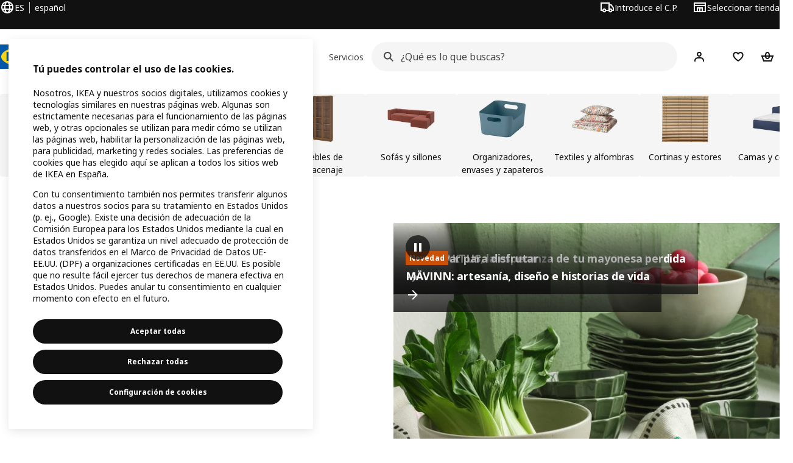

--- FILE ---
content_type: text/html; charset=utf-8
request_url: https://www.ikea.com/es/es/
body_size: 65738
content:
<!DOCTYPE html><html lang="es-ES" dir="ltr"><head><meta charSet="utf-8"/><title>Muebles y Decoración al Mejor Precio - IKEA</title><meta name="description" content="En la tienda de muebles y decoración IKEA encontrarás sofás, colchones, decoración, electrodomésticos y muebles para tu dormitorio, salón, baño y cocina. ¡Diseño y decoración para todos en IKEA!"/><link rel="canonical" href="https://www.ikea.com/es/es/"/><meta property="og:title" content="Muebles y Decoración al Mejor Precio"/><meta property="og:description" content="En la tienda de muebles y decoración IKEA encontrarás sofás, colchones, decoración, electrodomésticos y muebles para tu dormitorio, salón, baño y cocina. ¡Diseño y decoración para todos en IKEA!"/><meta property="og:type" content="article"/><meta property="og:url" content="https://www.ikea.com/es/es/"/><meta name="robots" content="index, follow"/><meta name="viewport" content="width=device-width, initial-scale=1"/><link rel="manifest" href="/es/es/javascripts/manifest.json" crossorigin="use-credentials"/><meta name="apple-itunes-app" content="app-id=1452164827, app-argument=https://www.ikea.com/es/es/?utm_source=ikea_web&amp;amp;utm_medium=Native_Banner&amp;amp;utm_campaign=App_installs&amp;amp;utm_content=smart_banner"/><link rel="stylesheet" href="https://www.ikea.com/es/es/stylesheets/vendors.9f43e9adbf8ce228666d.css"/><link rel="stylesheet" href="https://www.ikea.com/es/es/stylesheets/main.db436e2384760c2a85ba.css"/><style>.product-missing { display: none; }</style><!-- included:https://www.ikea.com/es/es/header-footer/style-fragment-recursive.html?request-path=$(REQUEST_PATH) --><!-- 2026-01-28T16:29:21.484Z, Navigera 8c13787b4470c0827b20909779d0981e13e012d1 -->
  <!-- included:/es/es/experiment-fragment/fragments/experiment-preload-fragment.html --><script src="https://www.ikea.com/es/es/experiment-fragment/scripts/kickstart-L4ZW5VIT.js"></script><link rel="modulepreload" href="https://www.ikea.com/es/es/experiment-fragment/scripts/index-YEXN5DP5.js" />
    <link rel="stylesheet" id="nav-styles"
      data-opti-web="true"
      data-opti-default="false"
      href="https://www.ikea.com/es/es/header-footer/styles/main.9136a5a44df7c7656674.css">
  <link rel="stylesheet" href="https://www.ikea.com/es/es/header-footer/styles/localisationPicker.693982a04b8beab62ad6.css">
  <link rel="stylesheet" href="https://www.ikea.com/es/es/header-footer/styles/postalCodePicker.8e2dab8c426bfa0aa1fa.css">
  <link rel="stylesheet" href="https://www.ikea.com/es/es/header-footer/styles/storePicker.5ae16b408d8e5c4ff580.css">
    <link rel="stylesheet" href="https://www.ikea.com/es/es/header-footer/styles/inpageNavigation.b3a922b451d81aa84eaf.css">
      <link rel="stylesheet" href="https://www.ikea.com/es/es/header-footer/styles/megamenu.54ceb77c7b8a7b1ece1a.css">
      <link rel="stylesheet" href="https://www.ikea.com/es/es/header-footer/styles/mobileCinderella.984229b343815abf2c21.css">
  <link rel="stylesheet" href="https://www.ikea.com/es/es/header-footer/styles/marketPicker.dd0a8af5cb4388040911.css">
  <link rel="stylesheet" href="https://www.ikea.com/es/es/header-footer/styles/storeLocator.85393056358d9ed22da7.css">
  <link rel="stylesheet" href="https://www.ikea.com/es/es/header-footer/styles/bouncyFooter.8ae93be7f834339eee87.css">
  <link rel="stylesheet" href="https://www.ikea.com/es/es/header-footer/styles/vocFeedback.9f30a6675d656f8539ec.css">
    <!-- included:/global/assets/fonts/es/font-fragment.html --><link rel="stylesheet" href="https://www.ikea.com/global/assets/fonts/es/fonts.fa002b0f.css">
    <!-- included:/es/es/cookieconsent/header-scripts-fragment.html --><script src="https://www.ikea.com/es/es/cookieconsent/scripts/cookieconsent-onetrust-js.js?v=mkpkr50w"></script>
    <!-- included:/es/es/search/v2/box-styles-fragment.html --><!-- Search Box Styles: 2026-01-22 10:33:45 CET 709ea87b868c3ae575d38177ca5e86ad256838f2 -->
<link rel="preconnect" href="https://sik.search.blue.cdtapps.com" crossorigin />
<link rel="stylesheet" crossorigin href="https://www.ikea.com/es/es/search/v2/box.DS_2hgRB.css">
<!-- /Search Box Styles -->

    <!-- included:/es/es/recommendations/panels/style-fragment.html --><!-- RecommendationsStyle: version: 858ee705e9ed17761e40e740a0a72178f6ef2bd8, site-folder: es/es --><link rel="stylesheet" href="https://www.ikea.com/es/es/recommendations/panels/css/main.70e91b67.css"><!-- /RecommendationsStyle -->
    <!-- included:/es/es/loyalty/loyalty-modal.css.html --><link href="https://www.ikea.com/es/es/loyalty/loyalty-modal.04cc6f.css" rel="stylesheet">
    <script type="text/plain" class="optanon-category-2" src="https://www.ikea.com/ext/optimizelyjs/s/spain_web.js" async></script>
    <!-- included:/es/es/nudge/style-fragment.html --><link rel="modulepreload" crossorigin href="https://www.ikea.com/es/es/nudge/vendor.preact.chunk.DGPo7kFQ.js">
  <link rel="shortcut icon" sizes="any" href="https://www.ikea.com/es/es/static/favicon.838d8a3778e4d716eb72.ico">
  <link rel="icon" type="image/svg+xml" href="https://www.ikea.com/global/assets/logos/brand/ikea.svg">
  <meta name="robots" content="max-image-preview:large">
  <!-- included:/es/es/marketing-tags/head-fragment.html -->
  
<!-- --><!-- included:https://www.ikea.com/es/es/products/price-package-styles.html --><link rel="stylesheet" href="https://www.ikea.com/es/es/products/stylesheets/price-package-styles.78066297303649a728e4.css"/><script type="application/ld+json">{"@context":"https://schema.org","@type":"WebSite","url":"https://www.ikea.com/es/es/","potentialAction":{"@type":"SearchAction","target":"https://www.ikea.com/es/es/search/?q={search_term_string}","query-input":"required name=search_term_string"}}</script><script data-type="utag-data">
    var utag_data = {
      site_platform: "m2",
country: "es",
language: "es",
vertical_version: "b92864fd6605",
vertical_component: "editorial",
page_type: "home page",
page_name: "home page",
site_level_1: "home page"
    }
  </script></head><body><!-- included:https://www.ikea.com/es/es/header-footer/header-fragment-recursive.html --><!-- 2026-01-28T16:29:21.488Z, Navigera 8c13787b4470c0827b20909779d0981e13e012d1 -->
  <a href="#hnf-content" class="hnf-skip-to-content hnf-btn hnf-btn--secondary">
    <span class="hnf-btn__inner">
      <span class="hnf-btn__label">Saltar</span>
    </span>
  </a>
    <header>
      <div class="hnf-messages">
        <!-- included:/es/es/header-footer/global-message-fragment.html -->
        <div class="hnf-content-container hnf-utilities">
          <div class="hnf-utilities__wrapper">
            <div id="hnf-header-localisationpicker" class="hnf-utilities__block hnf-utilities__block--localisation">
              <div class="hnf-utilities__localisation-button" data-props="{&quot;languages&quot;:[{&quot;language&quot;:&quot;Castellano&quot;,&quot;homeUrl&quot;:&quot;https://www.ikea.com/es/es/&quot;},{&quot;language&quot;:&quot;English&quot;,&quot;homeUrl&quot;:&quot;https://www.ikea.com/es/en/&quot;},{&quot;language&quot;:&quot;Català&quot;,&quot;homeUrl&quot;:&quot;https://www.ikea.com/es/ca/&quot;},{&quot;language&quot;:&quot;Euskara&quot;,&quot;homeUrl&quot;:&quot;https://www.ikea.com/es/eu/&quot;},{&quot;language&quot;:&quot;Galego&quot;,&quot;homeUrl&quot;:&quot;https://www.ikea.com/es/gl/&quot;}],&quot;ecomMarket&quot;:true,&quot;localeStrings&quot;:{&quot;CLOSE_MODAL&quot;:&quot;Cerrar&quot;,&quot;LOCALISATION_CANCEL_MODAL&quot;:&quot;Cancelar&quot;,&quot;LOCALISATION_SELECT_LANGUAGE&quot;:&quot;Selecciona el idioma que prefieras&quot;,&quot;LOCALISATION_CURRENT_STORE_HEADING&quot;:&quot;Estás en la tienda online de España&quot;,&quot;LOCALISATION_CHANGE_COUNTRY_LINK&quot;:&quot;Cambiar país/región&quot;,&quot;LOCALISATION_CHANGE_COUNTRY_DISCLAIMER&quot;:&quot;Tu carrito de la compra se vaciará si cambias de país/región.&quot;},&quot;alignment&quot;:&quot;left&quot;}">
                <a href="#" class="hnf-link hnf-link--subtle hnf-link--white" role="button" aria-label="Cambia de idioma o país/región, el idioma actual es español" aria-haspopup="dialog">
                  <svg viewBox="0 0 24 24" focusable="false" width="24" height="24" data-skapa="ssr-icon@11.2.1" aria-hidden="true" class="hnf-svg-icon hnf-btn__icon"><path fill-rule="evenodd" clip-rule="evenodd" d="M13.7467 18.1766C12.9482 19.7737 12.2151 20 12 20c-.2151 0-.9482-.2263-1.7467-1.8234-.3065-.6131-.5745-1.3473-.7831-2.1766h5.0596c-.2086.8293-.4766 1.5635-.7831 2.1766zM14.8885 14h-5.777A17.7354 17.7354 0 0 1 9 12c0-.6949.0392-1.3641.1115-2h5.777c.0723.6359.1115 1.3051.1115 2 0 .6949-.0392 1.3641-.1115 2zm1.6955 2c-.2658 1.2166-.6492 2.307-1.1213 3.2138A8.0347 8.0347 0 0 0 18.9297 16H16.584zm3.164-2H16.9c.0656-.6462.1-1.3151.1-2 0-.6849-.0344-1.3538-.1-2h2.848A8.0156 8.0156 0 0 1 20 12a8.0156 8.0156 0 0 1-.252 2zm-.8183-6a8.035 8.035 0 0 0-3.467-3.2138c.4721.9068.8555 1.9972 1.1213 3.2138h2.3457zm-4.3999 0c-.2086-.8293-.4766-1.5635-.7831-2.1766C12.9482 4.2264 12.2151 4 12 4c-.2151 0-.9482.2263-1.7467 1.8234-.3065.613-.5745 1.3473-.7831 2.1766h5.0596zM7.416 8c.2658-1.2166.6491-2.307 1.1213-3.2138A8.035 8.035 0 0 0 5.0703 8H7.416zm-3.164 2A8.0147 8.0147 0 0 0 4 12c0 .6906.0875 1.3608.252 2H7.1a19.829 19.829 0 0 1-.1-2c0-.6849.0344-1.3538.1-2H4.252zm3.164 6H5.0704a8.0347 8.0347 0 0 0 3.467 3.2138C8.0651 18.307 7.6818 17.2166 7.4161 16zM22 12c0-5.5229-4.4772-10-10-10C6.4771 2 2 6.4771 2 12c0 5.5228 4.4771 10 10 10 5.5228 0 10-4.4772 10-10z"></path></svg>
                  <span>ES</span>
                  <span>ES<span>español</span></span>
                </a>
              </div>
            </div>
            <div class="hnf-utilities__block hnf-utilities__block--vp"></div>
            <div class="hnf-utilities__block hnf-utilities__block--pickers">
                <div id="hnf-header-postalcodepicker"
                    data-props="{&quot;enableBeLuCountrySelection&quot;:false,&quot;enableStorePicker&quot;:true,&quot;enableHtmlGeoLocation&quot;:true,&quot;enableServerGeoLocation&quot;:true,&quot;disablePostalCodeNudge&quot;:true,&quot;requiresAdditionalData&quot;:false,&quot;localeStrings&quot;:{&quot;ENTER_POSTALCODE&quot;:&quot;Introduce el C.P.&quot;,&quot;ENTER_YOUR_POSTALCODE&quot;:&quot;Añade tu código postal&quot;,&quot;ENTER_YOUR_POSTALCODE_DESC&quot;:&quot;Enviamos a España (excepto islas, Ceuta y Melilla). Tendrás toda la información actualizada sobre disponibilidad de envío, Click &amp; collect y stock en tienda.&quot;,&quot;POSTALCODE&quot;:&quot;Introduce un código postal&quot;,&quot;POSTALCODE_HELP&quot;:&quot;Por ejemplo, 28703&quot;,&quot;POSTALCODE_NOT_VALID_ERROR&quot;:&quot;El código postal que has introducido no es válido. Inténtalo de nuevo.&quot;,&quot;POSTALCODE_EMPTY_FIELD&quot;:&quot;Introduce un código postal.&quot;,&quot;STATE_CITY&quot;:&quot;Seleccionar estado&quot;,&quot;STATE_CITY_CHOOSE&quot;:&quot;Elige una opción&quot;,&quot;CONSENT&quot;:&quot;Utilizamos cookies para proporcionar este servicio. Más información sobre cómo utilizamos las cookies en {{cookie policy link}} . Ten en cuenta que tu ubicación no se compartirá.&quot;,&quot;CONSENT_OUR_POLICY&quot;:&quot;nuestra política&quot;,&quot;SELECT_COUNTRY&quot;:&quot;Selecciona el país&quot;,&quot;FORGET&quot;:&quot;Olvidar código postal&quot;,&quot;USE&quot;:&quot;Guardar&quot;,&quot;CONFIRM_MESSAGE&quot;:&quot;Has seleccionado {{postal code}} como tu código postal&quot;,&quot;NUDGE_AUTOLOCATION_TEXT&quot;:&quot;Hej! Introduce tu código postal y elige tu tienda para mejorar tu proceso de compra.&quot;,&quot;NUDGE_GREETING&quot;:&quot;¡Hola!&quot;,&quot;NUDGE_TEXT&quot;:&quot;Añade tu código postal para consultar la información de entrega de los productos.&quot;,&quot;CLOSE_MODAL&quot;:&quot;Cerrar&quot;}}">
                  <a href="#" class="hnf-link hnf-link--subtle hnf-link--white hnf-utilities__postalcodepicker-button" role="button" aria-label="Introduce el C.P." aria-haspopup="dialog">
                    <svg viewBox="0 0 24 24" focusable="false" width="24" height="24" data-skapa="ssr-icon@11.2.1" aria-hidden="true" class="hnf-svg-icon"><path fill-rule="evenodd" clip-rule="evenodd" d="M1 4h15v3h3.0246l3.9793 5.6848V18h-2.6567c-.4218 1.3056-1.6473 2.25-3.0933 2.25-1.446 0-2.6715-.9444-3.0932-2.25h-3.9044c-.4217 1.3056-1.6472 2.25-3.0932 2.25S4.4916 19.3056 4.0698 18H1V4zm3.0698 12c.4218-1.3056 1.6473-2.25 3.0933-2.25 1.446 0 2.6715.9444 3.0932 2.25H14V6H3v10h1.0698zM16 14.0007a3.24 3.24 0 0 1 1.2539-.2507c1.446 0 2.6715.9444 3.0933 2.25h.6567v-2.6848L17.9833 9H16v5.0007zM7.163 15.75c-.6903 0-1.25.5596-1.25 1.25s.5597 1.25 1.25 1.25c.6904 0 1.25-.5596 1.25-1.25s-.5596-1.25-1.25-1.25zm10.0909 0c-.6904 0-1.25.5596-1.25 1.25s.5596 1.25 1.25 1.25 1.25-.5596 1.25-1.25-.5596-1.25-1.25-1.25z"></path></svg>
                    <span class="hnf-utilities__value">Introduce el C.P.</span>
                  </a>
                </div>
                <div id="hnf-header-storepicker" data-props="{&quot;weekStartDay&quot;:&quot;MON&quot;,&quot;messages&quot;:[],&quot;localeStrings&quot;:{&quot;SELECT_STORE_HEADING&quot;:&quot;Seleccionar tienda&quot;,&quot;SELECT_STORE_TEXT&quot;:&quot;Encuentra tu tienda preferida para informarte sobre sus horarios de apertura, la disponibilidad de las existencias y ofertas relevantes.&quot;,&quot;SEARCH_PLACEHOLDER&quot;:&quot;Buscar por ubicación&quot;,&quot;CURRENT_LOCATION&quot;:&quot;Usa tu ubicación actual&quot;,&quot;CURRENT_LOCATION_QUERY&quot;:&quot;Ubicación actual&quot;,&quot;CURRENT_LOCATION_FAIL_HEADING&quot;:&quot;No hemos podido localizarte&quot;,&quot;CURRENT_LOCATION_FAIL_TEXT&quot;:&quot;Asegúrate de haber permitido que tu navegador acceda a tu ubicación actual e inténtalo de nuevo.&quot;,&quot;STORES_SORTED_BY&quot;:&quot;Las tiendas están ordenadas en función de la distancia a {{location}}&quot;,&quot;SEARCH_NO_HITS_HEADING&quot;:&quot;No se ha encontrado la ubicación&quot;,&quot;SEARCH_NO_HITS_TEXT&quot;:&quot;Introduce una ubicación válida en tu país/región e inténtalo de nuevo.&quot;,&quot;CLOSE_MODAL&quot;:&quot;Cerrar&quot;,&quot;CLEAR_SEARCH&quot;:&quot;Búsqueda clara en la tienda&quot;,&quot;DISTANCE_AWAY&quot;:&quot;A {{distance}} kilómetros de distancia&quot;,&quot;GET_DIRECTIONS&quot;:&quot;Cómo llegar&quot;,&quot;VISIT_STORE_PAGE&quot;:&quot;Visita la página de la tienda&quot;,&quot;TIMESPAN_FORMAT&quot;:&quot;{{from}} - {{to}}&quot;,&quot;SELECT_STORE&quot;:&quot;Seleccionar tienda&quot;,&quot;OPEN_TODAY&quot;:&quot;Abierto hoy {{from - to}}&quot;,&quot;OPEN_UNTIL&quot;:&quot;Abierto hasta las {{closing time}}&quot;,&quot;OPEN_TOMORROW&quot;:&quot;Abierto mañana {{from - to}}&quot;,&quot;OPEN_24H&quot;:&quot;Abierto 24 horas&quot;,&quot;OPEN_TODAY_24H&quot;:&quot;Hoy abierto 24 horas&quot;,&quot;OPEN_TOMORROW_24H&quot;:&quot;Mañana abierto 24 horas&quot;,&quot;CHOOSE_DIFFERENT_STORE&quot;:&quot;Selecciona una tienda diferente&quot;,&quot;WEEKDAY_MON&quot;:&quot;Lun&quot;,&quot;WEEKDAY_TUE&quot;:&quot;Mar&quot;,&quot;WEEKDAY_WED&quot;:&quot;Mié&quot;,&quot;WEEKDAY_THU&quot;:&quot;Jue&quot;,&quot;WEEKDAY_FRI&quot;:&quot;Vie&quot;,&quot;WEEKDAY_SAT&quot;:&quot;Sáb&quot;,&quot;WEEKDAY_SUN&quot;:&quot;Dom&quot;,&quot;HOURS_CLOSED&quot;:&quot;Cerrado&quot;,&quot;HOURS_NORMAL&quot;:&quot;Horarios normales de apertura&quot;,&quot;HOURS_DEVIATIONS&quot;:&quot;Horario excepcional&quot;}}">
                  <a href="#" class="hnf-link hnf-link--white hnf-link--subtle hnf-utilities__storepicker-button" role="button" aria-label="Seleccionar tienda" aria-haspopup="dialog">
                    <svg viewBox="0 0 24 24" focusable="false" width="24" height="24" data-skapa="ssr-icon@11.2.1" aria-hidden="true" class="hnf-svg-icon"><path fill-rule="evenodd" clip-rule="evenodd" d="M2 4v16h20V4H2zm2 4V6h16v2H4zm0 2v8h3v-6h10v6h3v-8H4zm11 4h-2v4h2v-4zm-4 0H9v4h2v-4z"></path></svg>
                    <span class="hnf-utilities__value">Seleccionar tienda</span>
                  </a>
                </div>
            </div>
          </div>
        </div>
      </div>
    
      <div class="hnf-header hnf-header--store hnf-header--postalcode hnf-header--nextnav">
        <div class="hnf-content-container hnf-header__container hnf-page-container__main">
          <div class="hnf-header__logo">
            <a href="https://www.ikea.com/es/es/" class="hnf-link" data-tracking-label="ikea-logo" aria-label="IKEA Home">
              <img src="https://www.ikea.com/global/assets/logos/brand/ikea.svg" alt="" fetchpriority="high">
            </a>
          </div>
            <div class='hnf-page-container__main hnf-megamenu'>
              <div><nav aria-label="Abre el menú de navegación" class="hnf-megamenu__entrypoints hnf-megamenu__entrypoints--loading"><a href="https://www.ikea.com/es/es/cat/productos-products/" id="section-products" data-title="Productos" aria-expanded="false" role="button" aria-haspopup="true" class="hnf-link hnf-link--subtle hnf-megamenu__entrypoint  hnf-megamenu__entrypoint--loading">Productos</a><a href="https://www.ikea.com/es/es/rooms/" id="section-rooms" data-title="Estancias" aria-expanded="false" role="button" aria-haspopup="true" class="hnf-link hnf-link--subtle hnf-megamenu__entrypoint  hnf-megamenu__entrypoint--loading">Estancias</a><a href="https://www.ikea.com/es/es/offers/" id="section-deals" data-title="Special Prices" aria-expanded="false" role="button" aria-haspopup="true" class="hnf-link hnf-link--subtle hnf-megamenu__entrypoint  hnf-megamenu__entrypoint--loading">Special Prices</a><a href="https://www.ikea.com/es/es/ideas/" id="section-ideas" data-title="Diseño e ideas" aria-expanded="false" role="button" aria-haspopup="true" class="hnf-link hnf-link--subtle hnf-megamenu__entrypoint  hnf-megamenu__entrypoint--loading">Diseño e ideas</a><a href="https://www.ikea.com/es/es/customer-service/services/" id="section-services" data-title="Servicios" aria-expanded="false" role="button" aria-haspopup="true" class="hnf-link hnf-link--subtle hnf-megamenu__entrypoint  hnf-megamenu__entrypoint--loading">Servicios</a></nav><div class="hnf-megamenu__dropdown-wrapper  hnf-megamenu__dropdown-wrapper--close"><div aria-hidden="true" role="presentation" class="hnf-megamenu__backdrop"></div></div></div><script type="text/hydration">{"siteMenu":{"sectionOne":{"title":"Productos","titleShort":"Productos","sectionId":"products","items":[{"title":"Novedades","link":"https://www.ikea.com/es/es/new/new-products/","subItems":[{"title":"Nuevos productos","link":"https://www.ikea.com/es/es/new/new-products/"},{"title":"Ideas para regalar","link":"https://www.ikea.com/es/es/ideas/gift-ideas/"},{"title":"IKEA Live","link":"https://www.ikea.com/es/es/live-shopping/"}]},{"title":"Colecciones","link":"https://www.ikea.com/es/es/cat/colecciones-collections/","subItems":[{"title":"Colección MÄVINN","link":"https://www.ikea.com/es/es/cat/maevinn-coleccion-60762/?filters=f-new-product%3Atrue"},{"title":"Colección DOFTRIPS","link":"https://www.ikea.com/es/es/cat/coleccion-doftrips-700706/"},{"title":"Más colecciones","link":"https://www.ikea.com/es/es/cat/colecciones-collections/"}]},{"title":"Tendencias en IKEA","subItems":[{"title":"Informe de diseño de interiores","link":"https://www.ikea.com/es/es/ideas/styles/informe-de-diseno-de-interiores-2025-pub6a562d60/"},{"title":"Color del año","link":"https://www.ikea.com/es/es/ideas/styles/color-del-ano-pub2a706740/"},{"title":"Estilos de decoración","link":"https://www.ikea.com/es/es/ideas/styles/informe-de-diseno-de-interiores-2025-pub6a562d60/#bbbbd7a0-6b9e-11f0-8675-7d5fc0d53f69"}]}],"link":"https://www.ikea.com/es/es/cat/productos-products/","promotionIds":["9c0c5c73-6d33-4a28-9f53-a01e03fae8e8","313180d6-b539-4b01-bbdc-689ccfd98b84","8f8bd9e1-ae7e-4206-bae0-d27d804f6a78","2cafba16-27b2-4fdc-a61a-32cd9f148fc9"],"hotspotLinks":[{"title":"IKEA para Empresas","link":"https://www.ikea.com/es/es/ikea-business/"},{"title":"Segunda mano","link":"https://www.ikea.com/es/es/second-hand/"},{"title":"Comer en IKEA","link":"https://www.ikea.com/es/es/stores/restaurant/"}],"titleSeeAll":"Ahora en IKEA","combination":"3:1","nowAtIkeaCategoryTitle":"Ahora en IKEA","nowAtIkeaCategoryImage":"https://www.ikea.com/es/es/images/products/mavinn-funda-cojin-multicolor-motivo-floral__1428994_pe981721_s5.jpg?f=m"},"sectionTwo":{"title":"Estancias","titleShort":"Estancias","sectionId":"rooms","items":[{"title":"Cocina","link":"https://www.ikea.com/es/es/rooms/kitchen/","image":"https://www.ikea.com/ext/ingkadam/m/759d5b22110d3a96/original/PH199808.jpg"},{"title":"Comedor","link":"https://www.ikea.com/es/es/rooms/dining/","image":"https://www.ikea.com/ext/ingkadam/m/36e10b89912396e7/original/PH207428.jpg"},{"title":"Salón","link":"https://www.ikea.com/es/es/rooms/living-room/","image":"https://www.ikea.com/ext/ingkadam/m/14f19662c50a5e59/original/PH207855.jpg"},{"title":"Recibidor","link":"https://www.ikea.com/es/es/rooms/hallway/","image":"https://www.ikea.com/ext/ingkadam/m/19c05d97c8c5487/original/PH207615.jpg"},{"title":"Dormitorio","link":"https://www.ikea.com/es/es/rooms/bedroom/","image":"https://www.ikea.com/ext/ingkadam/m/50c564deae0390de/original/PH207669.jpg"},{"title":"Habitación infantil y juvenil","link":"https://www.ikea.com/es/es/rooms/childrens-room/","image":"https://www.ikea.com/ext/ingkadam/m/630d48133a43e17d/original/PH207721.jpg"},{"title":"Trastero y garaje","link":"https://www.ikea.com/es/es/rooms/garage/","image":"https://www.ikea.com/ext/ingkadam/m/6786f1b35e8d86a3/original/PH201536.jpg"},{"title":"Baño","link":"https://www.ikea.com/es/es/rooms/bathroom/","image":"https://www.ikea.com/ext/ingkadam/m/43352f6ea007bef9/original/PH207576.jpg"},{"title":"Jardín, terraza y balcón","link":"https://www.ikea.com/es/es/rooms/outdoor/","image":"https://www.ikea.com/ext/ingkadam/m/6dff909ee92210fa/original/PH204309.jpg"},{"title":"Espacios de trabajo, estudio y gaming","link":"https://www.ikea.com/es/es/rooms/home-office/","image":"https://www.ikea.com/ext/ingkadam/m/144e5384ae6c9e4a/original/PH207542.jpg"},{"title":"Lavadero","link":"https://www.ikea.com/es/es/rooms/laundry/","image":"https://www.ikea.com/ext/ingkadam/m/424f59086a22a36b/original/PH199517.jpg"}],"link":"https://www.ikea.com/es/es/rooms/"},"sectionFour":{"combination":"3:1","title":"Special Prices","titleShort":"Special Prices","sectionId":"deals","items":[{"title":"Ofertas","link":"https://www.ikea.com/es/es/offers/","subItems":[{"title":"Ofertas IKEA Family","link":"https://www.ikea.com/es/es/offers/family-offers/"},{"title":"Ofertas IKEA para Empresas","link":"https://www.ikea.com/es/es/ikea-business/network/ofertas-exclusivas-pub38e16fa0/"},{"link":"https://www.ikea.com/es/es/ikea-family/benefits/rewards/","title":"Recompensas IKEA Family"}]},{"title":"Nuestros mejores precios","link":"https://www.ikea.com/es/es/offers/","subItems":[{"title":"Hemos bajado el precio","link":"https://www.ikea.com/es/es/cat/lower-price/"},{"title":"Nuestros precios más bajos","link":"https://www.ikea.com/es/es/cat/lowest-price/"},{"title":"Outlet","link":"https://www.ikea.com/es/es/cat/last-chance/"}]},{"title":"Segunda mano","link":"https://www.ikea.com/es/es/customer-service/services/buy-back/","subItems":[{"title":"Compra a IKEA","link":"https://www.ikea.com/es/es/second-hand/buy-from-ikea/"},{"title":"Vende a IKEA","link":"https://www.ikea.com/es/es/second-hand/sell-to-ikea/quote/"},{"title":"Mercado de segunda mano de IKEA","link":"https://www.ikea.com/es/es/second-hand/marketplace/"},{"title":"Cuida y repara","link":"https://www.ikea.com/es/es/circular/repair/"}]}],"promotionIds":["14b7f7d3-048f-4db8-a4ec-e4abf45476a7"],"hotspotLinks":[{"title":"Hemos bajado el precio","link":"https://www.ikea.com/es/es/cat/lower-price/"},{"title":"Segunda mano","link":"https://www.ikea.com/es/es/second-hand/"},{"title":"Accesorios asequibles","link":"https://www.ikea.com/es/es/cat/accesorios-asequibles-dia-dia-700313/"}],"titleSeeAll":"Special Prices"},"sectionFive":{"combination":"3:1","title":"Inspiración y planificación","titleShort":"Diseño e ideas","sectionId":"ideas","items":[{"title":"Inspiración e ideas","link":"https://www.ikea.com/es/es/ideas/","subItems":[{"title":"Inspiración por estancias","link":"https://www.ikea.com/es/es/rooms/"},{"title":"Inspiración para empresas","link":"https://www.ikea.com/es/es/ikea-business/gallery/"},{"title":"Episodios \"Un hogar a tu medida\"","link":"https://www.ikea.com/es/es/ideas/un-hogar-a-tu-medida-pub46658ef0/"},{"title":"Vida sostenible","link":"https://www.ikea.com/es/es/ideas/tips-for-more-sustainable-living/"}]},{"title":"Planificadores 3D","link":"https://www.ikea.com/es/es/planners/","subItems":[{"title":"Crea tu composición de muebles","link":"https://www.ikea.com/es/es/planners/#1db55550-7338-11ee-b449-9b19b09ad59b"},{"title":"Diseña tu estancia completa","link":"https://www.ikea.com/es/es/planners/#a7128b70-7337-11ee-b449-9b19b09ad59b"},{"title":"Diseña espacios a tu medida con IKEA Kreativ","link":"https://www.ikea.com/es/es/home-design/"}]},{"title":"Servicios de diseño","link":"https://www.ikea.com/es/es/customer-service/services/planning-consultation/","subItems":[{"title":"Planificación de estancia completa","link":"https://www.ikea.com/es/es/customer-service/services/planning-consultation/servicio-asesores-especialistas-pubd48d1861/"},{"title":"Planificación para empresas","link":"https://www.ikea.com/es/es/customer-service/services/planning-consultation/servicio-asesores-especialistas-pubd48d1861/#3556d210-d1a7-11ee-9078-cf82781af24d"},{"title":"Diseño de interiores para tu hogar","link":"https://www.ikea.com/es/es/customer-service/services/planning-consultation/servicio-de-diseno-de-interiores-pubd5237bfc/"},{"title":"Diseño de interiores para empresas","link":"https://www.ikea.com/es/es/customer-service/services/planning-consultation/asesores-especialistas-business-pubbec26ec0/"}]}],"promotionIds":["4304bfe2-45f3-4ddb-87db-28b49d38088c"],"hotspotLinks":[{"title":"Servicio de planificación","link":"https://www.ikea.com/es/es/customer-service/services/planning-consultation/servicio-asesores-especialistas-pubd48d1861/"},{"title":"Planificadores online","link":"https://www.ikea.com/es/es/planners/"}],"titleSeeAll":"Consejos e ideas para el hogar"},"sectionSix":{"combination":"3:1","title":"Servicios","titleShort":"Servicios","sectionId":"services","items":[{"title":"Envío y montaje","link":"https://www.ikea.com/es/es/customer-service/services/","subItems":[{"title":"Seguimiento de tu pedido","link":"https://www.ikea.com/es/es/purchases/lookup/"},{"title":"Envío y Click & collect","link":"https://www.ikea.com/es/es/customer-service/services/#637d55e0-edfa-11ef-93df-11b4394fa73a"},{"title":"Montaje","link":"https://www.ikea.com/es/es/customer-service/services/assembly/"},{"title":"Más servicios","link":"https://www.ikea.com/es/es/customer-service/services/"}]},{"title":"Otras formas de comprar","subItems":[{"link":"https://www.ikea.com/es/es/customer-service/shopping-at-ikea/remote-shopping/","title":"Compra a distancia"},{"link":"https://www.ikea.com/es/es/customer-service/mobile-apps/#a2a2f2a0-8036-11ec-a43e-05568ac13be6","title":"IKEA App"},{"title":"Tiendas IKEA","link":"https://www.ikea.com/es/es/stores/"}]},{"title":"IKEA para Empresas","link":"https://www.ikea.com/es/es/ikea-business/","subItems":[{"title":"Inspiración por sectores","link":"https://www.ikea.com/es/es/ikea-business/"},{"title":"Ofertas exclusivas para empresas","link":"https://www.ikea.com/es/es/ikea-business/network/ofertas-exclusivas-pub38e16fa0/"},{"title":"Diseño de interiores para empresas","link":"https://www.ikea.com/es/es/customer-service/services/planning-consultation/asesores-especialistas-business-pubbec26ec0/"},{"title":"Servicios para empresas","link":"https://www.ikea.com/es/es/ikea-business/services/"}]}],"promotionIds":["b376d60d-a0ca-4d62-bc34-38dc71487e79","7cf6bb0b-bc67-400e-a4a2-ceaa25bb2eb5"],"hotspotLinks":[{"title":"IKEA Home App","link":"https://www.ikea.com/es/es/customer-service/mobile-apps/ikea-home-puba6e79180/"},{"title":"Vende tus muebles a IKEA","link":"https://www.ikea.com/es/es/second-hand/sell-to-ikea/quote/"},{"title":"Pago y financiación","link":"https://www.ikea.com/es/es/customer-service/payment-options/"}],"titleSeeAll":"Todos nuestros servicios"}},"localeStrings":{"SEE_PREVIOUS_ITEMS":"Ver los artículos anteriores","SEE_NEXT_ITEMS":"Ver los siguientes artículos","SKIP_LISTING":"Omitir listado","TABS_NAVIGATION_EXPLORE_CATEGORY":"Ver todo","SITE_MENU_OPEN_MENU":"Abre el menú de navegación"},"promotions":[{"background":"sustainability","body":"","end":"2028-08-31T23:59:00.000Z","id":"d9e67d5b-2cbd-4055-b4f7-a39adee3145c","imageUrl":"https://www.ikea.com/images/a-person-sprinkles-chopped-green-herbs-on-to-huvudroll-plant-62d0bb03884a5074e822c78f1b56b1aa.jpg?f=sg","promotionUrl":"https://www.ikea.com/es/es/product-guides/sustainable-products/sustainable-food/","start":"2024-06-20T00:00:00.000Z","stores":[],"states":[],"title":"Come de manera sostenible"},{"background":"sustainability","body":"Hay muchos elementos de tu hogar que tienen un impacto directo en el consumo de energía y, por lo tanto, en las facturas.","end":"2026-07-19T23:59:00.000Z","id":"ca9fba92-a4dc-4f28-a010-59f3c14ba274","imageUrl":"https://www.ikea.com/ext/ingkadam/m/2e25b9e0be9e6ceb/original/GC-CF-PeopleandPlanetCommunication-Web-Image-1x1-6.jpg?f=l","promotionUrl":"https://www.ikea.com/es/es/ideas/tips-for-more-sustainable-living/trucos-rapidos-para-ahorrar-energia-en-tu-hogar-pubd7c144e0/","start":"2024-06-20T00:00:00.000Z","stores":[],"states":[],"title":"Trucos rápidos para ahorrar energía en tu hogar​"},{"background":"default","body":"","end":"2027-08-31T23:59:00.000Z","id":"4304bfe2-45f3-4ddb-87db-28b49d38088c","imageUrl":"https://www.ikea.com/ext/ingkadam/m/1ec59498fca0cae3/original/PH207420.jpg?f=s","promotionUrl":"https://www.ikea.com/es/es/ideas/","start":"2026-01-09T00:00:00.000Z","stores":[],"states":[],"title":"Descubre nuevas ideas y consejos de decoración"},{"background":"default","body":"","end":"2026-08-31T23:59:00.000Z","id":"e6a9317d-8825-4d93-9426-ee254c66b382","imageUrl":"https://www.ikea.com/ext/ingkadam/m/433a1aa0ad82c9bc/original/App-callout-no-logos_Image.jpg?f=xl","promotionUrl":"https://www.ikea.com/es/es/home-design/","start":"2024-06-20T00:00:00.000Z","stores":[],"states":[],"title":"Diseña tu estancia con IKEA Kreativ"},{"background":"family","end":"2028-08-31T23:59:00.000Z","id":"3f9858a9-51ed-4946-886f-af75b6ae7e47","promotionUrl":"https://www.ikea.com/es/es/campaigns/ikea-home-pub0d8abd90/","start":"2024-06-21T09:19:00.000Z","stores":["031","498","12852","695","665","718","282","674"],"title":"Nueva app de servicios: Descubre IKEA Home"},{"background":"default","end":"2027-10-11T00:00:00.000Z","id":"60496872-6e6e-4450-bebc-f1bdbdd2d487","imageUrl":"https://www.ikea.com/ext/ingkadam/m/7558bc1235d0cb1f/original/PE944402-crop001.JPG?f=xl","promotionUrl":"https://www.ikea.com/es/es/rooms/bedroom/how-to/guia-de-tallas-de-ropa-de-cama-pub3d66ecb0/","start":"2024-07-01T08:30:00.000Z","stores":[],"states":[],"title":"Guía de tallas de ropa de cama"},{"background":"default","end":"2028-10-11T00:00:00.000Z","id":"0c8cb8fc-e5e9-4484-a270-b89bc7af7ced","imageUrl":"https://www.ikea.com/images/un-tendedero-jaell-blanco-con-ropa-colgada-con-pinzas-y-una--b8b0474af9f9f090d0f1c1f1dbe9d250.jpg?f=sg","promotionUrl":"https://www.ikea.com/es/es/rooms/laundry/how-to/consejos-e-ideas-para-tender-la-colada-en-el-balcon-pub60a704a0/","start":"2024-07-01T08:50:00.000Z","stores":[],"states":[],"title":"Consejos para hacer la colada en el balcón"},{"background":"default","end":"2028-10-02T05:50:00.000Z","id":"8e12a458-1e49-4f45-bad5-860e7b6cb06f","imageUrl":"https://www.ikea.com/ext/ingkadam/m/6094e4e55ffa6cb8/original/PH152898.jpg?f=m","promotionUrl":"https://www.ikea.com/es/es/rooms/bedroom/how-to/cinco-pasos-para-conseguir-tu-armario-ikea-perfecto-pub3fbf60a0/","start":"2024-09-02T05:50:00.000Z","stores":[],"states":[],"title":"Cinco pasos para conseguir tu armario IKEA perfecto"},{"background":"default","body":"La receta para una velada inolvidable empieza poniendo la mesa","end":"2026-12-31T23:59:00.000Z","id":"03d56e7a-7b48-4f82-9527-59e7559e6e5f","imageUrl":"https://www.ikea.com/ext/ingkadam/m/f4e837752c2aecb/original/PH206661.jpg?f=m","promotionUrl":"https://www.ikea.com/es/es/rooms/dining/how-to/guia-para-vestir-la-mesa-pubc7305500/","start":"2024-10-01T00:00:00.000Z","stores":[],"states":[],"title":"La guía definitiva para poner la mesa"},{"background":"default","end":"2028-01-06T23:59:00.000Z","id":"2f32804a-4e8c-4cbd-af0c-7543eb5e14d6","imageUrl":"https://www.ikea.com/ext/ingkadam/m/9b515abebddc098/original/PH197624.jpg?f=m","promotionUrl":"https://www.ikea.com/es/es/rooms/childrens-room/how-to/estimula-la-creatividad-y-la-imaginacion-de-los-ninos-pub005f9b80/","start":"2024-10-01T00:00:00.000Z","stores":[],"states":[],"title":"Estimula la creatividad y la imaginación de los niños"},{"background":"IKEAFamily","end":"2028-01-09T15:21:00.000Z","id":"14b7f7d3-048f-4db8-a4ec-e4abf45476a7","promotionUrl":"https://www.ikea.com/es/es/offers/family-offers/","start":"2024-12-10T15:21:00.000Z","stores":[],"states":[],"title":"Ofertas IKEA Family"},{"background":"default","body":"Sigue estos sencillos consejos y deja que su imaginación vuele por todo lo alto sin límites.","end":"2028-08-31T10:30:00.000Z","id":"af6c2fb0-4556-47f2-aa48-969135cd52eb","imageUrl":"https://www.ikea.com/ext/ingkadam/m/195fb5fc4044b8e4/original/PH200503.jpg?f=sg","promotionUrl":"https://www.ikea.com/es/es/rooms/childrens-room/how-to/soluciones-de-almacenaje-para-guardar-todos-los-juguetes-pubb39682a0/","start":"2025-01-07T10:30:00.000Z","stores":[],"states":[],"title":"Soluciones de almacenaje para guardar todos los juguetes"},{"background":"default","end":"2028-05-01T16:21:00.000Z","id":"ae1669a8-9f46-4541-93a9-e24c399be156","imageUrl":"https://www.ikea.com/images/un-patio-con-un-sofa-modular-de-exterior-en-marron-claro-con-b560a4f240ac04ad84b7d1a14c2b11f8.jpg?f=sg","promotionUrl":"https://www.ikea.com/es/es/rooms/outdoor/how-to/organizar-el-patio-y-elegir-muebles-de-exterior-pubb7060950/","start":"2025-04-01T16:21:00.000Z","stores":[],"states":[],"title":"Organizar el patio y elegir muebles de exterior"},{"background":"default","end":"2028-12-01T16:23:00.000Z","id":"3dbd0410-2353-45fe-a5af-5c84c80fa0b9","imageUrl":"https://www.ikea.com/ext/ingkadam/m/5603d18c9a4d4ef5/original/PH175585.jpg?f=sg","promotionUrl":"https://www.ikea.com/es/es/ideas/tips-for-more-sustainable-living/soluciones-inteligentes-para-ahorrar-agua-en-casa-pub59724200/","start":"2025-04-01T16:23:00.000Z","stores":[],"states":[],"title":"Soluciones inteligentes para ahorrar agua en casa"},{"background":"IKEAFamily","body":"","end":"2026-08-31T11:57:00.000Z","id":"21b42ea4-b3e6-4d60-9ae9-ac1627920918","imageUrl":"","promotionUrl":"https://www.ikea.com/es/es/campaigns/hola-bebe-pub5d771a50/","start":"2025-05-27T11:57:00.000Z","stores":[],"states":[],"title":"10% de descuento en surtido para bebés"},{"background":"default","end":"2026-08-07T14:01:00.000Z","id":"41bab469-0d2e-428d-9f59-78d466d71676","imageUrl":"https://www.ikea.com/ext/ingkadam/m/16194ee16a54c605/original/SE-ENERGY018-crop-169.jpg?f=xl","promotionUrl":"https://www.ikea.com/es/es/energy-services/","start":"2025-07-08T14:01:00.000Z","stores":[],"states":[],"title":"¿Conoces nuestros servicios de energía?"},{"background":"default","body":"Tu escritorio, tus normas. Tú decides si quieres algo llamativo, sencillo, natural, con mucho espacio de almacenaje o todo lo anterior.","end":"2026-08-13T07:56:00.000Z","id":"5132dd6f-22bc-41f0-9a76-839de04d872f","imageUrl":"https://www.ikea.com/ext/ingkadam/m/5aa875d4b6870246/original/PH205119.jpg?f=l","promotionUrl":"https://www.ikea.com/es/es/rooms/home-office/how-to/diseno-propio-6-ideas-para-crear-tu-escritorio-personal-pub6537bf80/","start":"2025-07-14T07:56:00.000Z","stores":[],"states":[],"title":"Diseño propio: 6 ideas para crear tu escritorio personal"},{"background":"default","body":"Sea cual sea tu hobby o el tamaño de tu habitación, aquí tienes tres zonas llenas de ideas prácticas e inspiradoras.","end":"2026-11-13T07:59:00.000Z","id":"43875c4d-59ba-4b3d-bf7e-d0a5a6cd69ff","imageUrl":"https://www.ikea.com/ext/ingkadam/m/7ab5a248f44ace70/original/PH205549.jpg?f=l","promotionUrl":"https://www.ikea.com/es/es/rooms/bedroom/how-to/como-organizar-un-espacio-para-tu-hobby-en-tu-propio-dormitorio-pub8d1b10f0/","start":"2025-07-14T07:59:00.000Z","stores":[],"states":[],"title":"Cómo organizar un espacio para tu hobby en tu propio dormitorio"},{"background":"default","body":"Aquí te damos algunas ideas para organizar una cómoda.","end":"2026-08-13T08:03:00.000Z","id":"4090697c-ab70-4e25-8f10-1689e6ae377f","imageUrl":"https://www.ikea.com/ext/ingkadam/m/32fd270c379ee440/original/PH170582_SHI_001.jpg?f=l","promotionUrl":"https://www.ikea.com/es/es/rooms/bedroom/how-to/5-consejos-para-poner-orden-como-organizar-una-comoda-pub64488700/","start":"2025-07-14T08:03:00.000Z","stores":[],"states":[],"title":"5 consejos para poner orden: cómo organizar una cómoda"},{"background":"default","body":"Para brindarle a tu hijo/a el mejor entorno de estudio, aquí tienes algunos consejos.","end":"2026-08-13T08:05:00.000Z","id":"fe498976-9fcf-4084-acb1-269730fd1edf","imageUrl":"https://www.ikea.com/ext/ingkadam/m/739ee5f121c62252/original/PH188350.jpg?f=l","promotionUrl":"https://www.ikea.com/es/es/rooms/childrens-room/how-to/consejos-para-mejorar-el-espacio-de-estudio-infantil-pubcbc84f50/","start":"2025-07-14T08:05:00.000Z","stores":[],"states":[],"title":"Consejos para mejorar el espacio de estudio infantil"},{"background":"default","body":"Ahorrar agua es importante, pero no debería ser complicado.","end":"2026-08-13T08:12:00.000Z","id":"f8d42008-675e-4884-9b1a-8ee0b02de120","imageUrl":"https://www.ikea.com/ext/ingkadam/m/6db07add53b1f14b/original/PH201450_SHI_001.jpg?f=l","promotionUrl":"https://www.ikea.com/es/es/rooms/bathroom/how-to/como-usar-menos-agua-con-nuestros-grifos-de-bano-pub280af4e0/","start":"2025-07-14T08:12:00.000Z","stores":[],"states":[],"title":"Cómo reducir el consumo de agua en el baño"},{"background":"default","body":"Aquí tienes seis ideas de (no) reformas fáciles para un baño más organizado y funcional.","end":"2026-08-13T08:14:00.000Z","id":"f5a6f2be-27ca-4ca2-a1c9-650078d33e69","imageUrl":"https://www.ikea.com/ext/ingkadam/m/78ee350d8f5ca4c8/original/PH205132.jpg?f=l","promotionUrl":"https://www.ikea.com/es/es/rooms/bathroom/how-to/como-organizar-el-bano-de-tu-piso-de-alquiler-sin-taladro-pub26883830/","start":"2025-07-14T08:14:00.000Z","stores":[],"states":[],"title":"Cómo organizar el baño sin hacer agujeros"},{"background":"default","body":"Diseñar la cocina de tus sueños es más fácil de lo que imaginas.","end":"2026-08-13T08:15:00.000Z","id":"ec009da6-153e-4b05-b27c-44313c59bff5","imageUrl":"https://www.ikea.com/ext/ingkadam/m/47c7056888d0b5df/original/NO-cabin_Haukelifjell-52-crop002.jpg?f=l","promotionUrl":"https://www.ikea.com/es/es/rooms/kitchen/how-to/como-disenar-la-cocina-perfecta-para-ti-pubf1e53e40/","start":"2025-07-14T08:15:00.000Z","stores":[],"states":[],"title":"Cómo diseñar una cocina con estilo de principio a fin"},{"background":"default","body":"Empieza hoy mismo a darle vida a tu cocina de ensueño con estos consejos.","end":"2026-08-13T09:44:00.000Z","id":"c68ab38d-befb-4ecc-ac4e-9d3d55daf876","imageUrl":"https://www.ikea.com/ext/ingkadam/m/6d8e9545e507f033/original/PH174644.jpg?f=l","promotionUrl":"https://www.ikea.com/es/es/rooms/kitchen/how-to/ideas-for-a-simple-kitchen-makeover-puba803f590/","start":"2025-07-14T09:44:00.000Z","stores":[],"states":[],"title":"Cómo personalizar tu cocina sin romper la hucha"},{"background":"default","body":"Con las diferentes combinaciones de recipientes y tapas podrás darles un sin fin de usos: cocina, almacena, sirve...diviértete.","end":"2026-08-13T09:50:00.000Z","id":"f3e6675c-9775-4fd4-a032-0fd3c526ff4a","imageUrl":"https://www.ikea.com/ext/ingkadam/m/73965de5f33af34/original/PH150490.jpg?f=m","promotionUrl":"https://www.ikea.com/es/es/rooms/kitchen/how-to/tapers-ikea-365-pubf31cc931/","start":"2025-07-14T09:50:00.000Z","stores":[],"states":[],"title":"Cómo combinar los tápers IKEA 365+"},{"background":"default","body":"descubre cómo cuidar tus ollas y sartenes para que duren muchísimo más tiempo.","end":"2065-08-13T10:01:00.000Z","id":"8a7d4d83-c0f2-455e-afea-9dc0964a5aea","imageUrl":"https://www.ikea.com/images/juego-de-ollas-y-sartenes-ikea-851400d1906df63f63173b7c7d3ceecd.jpg?f=sg","promotionUrl":"https://www.ikea.com/es/es/ideas/consejos-para-el-mantenimiento-y-limpieza-de-sartenes-y-ollas-pub0af258d0/","start":"2025-07-14T10:01:00.000Z","stores":[],"states":[],"title":"Consejos para el mantenimiento y limpieza de sartenes y ollas"},{"background":"default","body":"Aquí tienes algo de inspiración para utilizar relojes y arte para aportar belleza, funcionalidad y ambiente por separado o de forma combinada.","end":"2028-08-13T10:06:00.000Z","id":"73c7035b-7057-4408-bdea-c576da4ea339","imageUrl":"https://www.ikea.com/ext/ingkadam/m/69cf4a0c4068cf04/original/PH205315.jpg?f=m","promotionUrl":"https://www.ikea.com/es/es/rooms/living-room/how-to/crea-una-galeria-de-pared-atemporal-a-la-par-que-moderna-combinando-relojes-y-cuadros-enmarcados-pub99410bf0/","start":"2025-07-14T10:06:00.000Z","stores":[],"states":[],"title":"Crea una galería de pared atemporal a la par que moderna"},{"background":"default","body":"Descubre los tipos de almacenaje para tu estructuras de cama que se adaptan a tus necesidades.","end":"2026-08-13T11:10:00.000Z","id":"be66d586-9e7d-4003-bf74-7bea34c47e39","imageUrl":"https://www.ikea.com/ext/ingkadam/m/70e0c9559bc93c6a/original/PH163683-crop003.jpg?f=sg","promotionUrl":"https://www.ikea.com/es/es/rooms/bedroom/how-to/una-guia-de-las-estructuras-de-cama-pub2be41870/","start":"2025-07-14T11:10:00.000Z","stores":[],"states":[],"title":"Camas que se adaptan a tus necesidades de almacenaje"},{"background":"default","body":"Aquí tienes nuestros mejores consejos y la inspiración para elegir el tipo adecuado según tus necesidades, y saber cómo aprovecharlo al máximo.","end":"2026-08-13T11:11:00.000Z","id":"a3555f25-c41b-4f7d-8eb9-978d3d64ca08","imageUrl":"https://www.ikea.com/ext/ingkadam/m/1eac0a20b65a7036/original/PH201521_SHI_001.jpg?f=m","promotionUrl":"https://www.ikea.com/es/es/rooms/living-room/how-to/sofas-convertibles-para-aprovechar-al-maximo-espacios-pequenos-pubbd227860/","start":"2025-07-14T11:11:00.000Z","stores":[],"states":[],"title":"Sofás convertibles para aprovechar al máximo espacios pequeños"},{"background":"default","body":"Cuando tenemos mascotas en casa la limpieza se convierte en algo todavía más importante.","end":"2026-08-13T11:13:00.000Z","id":"591aade0-1634-4cc3-8148-f32bb92e4430","imageUrl":"https://www.ikea.com/ext/ingkadam/m/6c1a0b2a8947a6ca/original/PH198312.JPG?f=sg","promotionUrl":"https://www.ikea.com/es/es/ideas/como-limpiar-casa-mascotas-pub0b87e400/","start":"2025-07-14T11:13:00.000Z","stores":[],"states":[],"title":"Cómo mantener la casa limpia con perros y gatos"},{"background":"sustainability","body":"Renueva o da un cambio a tu hogar sin gastar una gran cantidad de dinero.","end":"2026-08-13T11:15:00.000Z","id":"5c1f4c7b-b90e-4bdd-b570-b75eb4523763","imageUrl":"https://www.ikea.com/ext/ingkadam/m/1b7a0c732c442816/original/FY23_KGTG_PAINTER_IKEA-Stills2093-1-crop002.png?f=l","promotionUrl":"https://www.ikea.com/es/es/ideas/tips-for-more-sustainable-living/pequenos-consejos-para-alargar-la-vida-de-tus-muebles-pubb27b8820/","start":"2025-07-14T11:15:00.000Z","stores":[],"states":[],"title":"Pequeños consejos para alargar la vida de tus muebles​"},{"background":"default","body":"Las noches más largas siempre dan pie a pasar el rato con amigos.","end":"2026-08-13T11:18:00.000Z","id":"4a01dd76-6674-4eb2-b3e0-29d6f007f53f","imageUrl":"https://www.ikea.com/ext/ingkadam/m/b7cb7d4f35db669/original/PH169610-crop001.jpg?f=l","promotionUrl":"https://www.ikea.com/es/es/rooms/outdoor/how-to/disfruta-comiendo-al-aire-libre-pub644aa810/","start":"2025-07-14T11:18:00.000Z","stores":[],"states":[],"title":"Disfruta comiendo al aire libre"},{"background":"default","body":"tu nuevo espacio de recreo exterior está a la vuelta de la esquina.","end":"2026-07-14T11:19:00.000Z","id":"29831201-67af-4bcf-8688-7739d859a469","imageUrl":"https://www.ikea.com/ext/ingkadam/m/37a692a49c9c171b/original/PH204285.jpg?f=sg","promotionUrl":"https://www.ikea.com/es/es/rooms/outdoor/how-to/como-crear-una-zona-de-ocio-al-aire-libre-pubde167c00/","start":"2025-07-14T11:19:00.000Z","stores":[],"states":[],"title":"Cómo crear una zona de ocio al aire libre"},{"background":"default","body":"Te mostramos cómo elegir sillas de comedor cómodas y elegantes que encajen con tu hogar.","end":"2026-08-13T11:31:00.000Z","id":"05b4ebf4-a8c1-4b49-8ef2-ecc9f7098526","imageUrl":"https://www.ikea.com/ext/ingkadam/m/7b4aca5716f74260/original/PH203268.jpg?f=l","promotionUrl":"https://www.ikea.com/es/es/rooms/dining/how-to/como-elegir-las-sillas-de-comedor-pubf2634a90/","start":"2025-07-14T11:31:00.000Z","stores":[],"states":[],"title":"Cómo elegir las sillas de comedor"},{"background":"default","body":"Aquí tienes algunos consejos que puedes poner en práctica fácilmente en tu hogar para realzar la decoración.","end":"2026-08-13T13:42:00.000Z","id":"7086cc82-bbe8-4fc7-bda6-243c37cbc27a","imageUrl":"https://www.ikea.com/ext/ingkadam/m/51e796adedba0492/original/PH204059_SHI_001.jpg?f=xxl","promotionUrl":"https://www.ikea.com/es/es/rooms/living-room/how-to/4-ideas-para-tener-vegetacion-todo-el-ano-con-plantas-artificiales-pubfe7f6200/","start":"2025-07-14T13:42:00.000Z","stores":[],"states":[],"title":"4 ideas para tener vegetación todo el año con plantas artificiales"},{"background":"new","body":"","end":"2026-10-02T07:21:00.000Z","id":"d40638af-1ebd-4c97-8f83-0b6b153aa3a9","imageUrl":"https://www.ikea.com/es/es/images/products/pelarkaktus-plato-hondo-verde__1447733_pe989226_s5.jpg?f=m","promotionUrl":"https://www.ikea.com/es/es/new/new-products/?filters=f-subcategories%3Akt001","start":"2025-08-01T07:21:00.000Z","stores":[],"states":[],"title":"Descubre las novedades en menaje para cocinar, comer y beber"},{"background":"IKEAFamily","end":"2026-09-28T13:38:00.000Z","id":"7cf6bb0b-bc67-400e-a4a2-ceaa25bb2eb5","imageUrl":"https://www.ikea.com/images/hombre-subiendo-las-escaleras-de-un-bloque-de-edificios-con--af5c44aae00e58dea8cf164d682686b7.jpg?f=xs","promotionUrl":"https://www.ikea.com/es/es/customer-service/services/delivery/","start":"2025-09-01T02:00:00.000Z","stores":[],"states":[],"title":"IKEA Family: recoge y recibe tus pedidos por menos"},{"background":"sustainability","end":"2026-03-16T00:00:00.000Z","id":"b376d60d-a0ca-4d62-bc34-38dc71487e79","imageUrl":"https://www.ikea.com/images/imagen-665cd1f785bdef9fd36869e6a753af36.png?f=xl","promotionUrl":"https://www.ikea.com/es/es/stores/ofertas-ikea-cataluna-puba5699f40/#9e9b0790-9475-11f0-aceb-030caf50daa6","start":"2025-09-15T00:00:00.000Z","stores":["280","706","705","406","171","1028"],"states":[],"title":"Vende tus muebles desde casa"},{"background":"default","end":"2026-11-15T15:06:00.000Z","id":"9fdefa76-f6b8-4084-bb26-ca29bf33e490","imageUrl":"https://www.ikea.com/ext/ingkadam/m/2ae604a6ac7fe4cc/webimage-PH206254.png?r=1:1&p=0.5,0.5","promotionUrl":"https://www.ikea.com/es/es/rooms/bedroom/how-to/como-elegir-una-mesilla-de-noche-pubda6a1080/","start":"2025-10-16T14:06:00.000Z","stores":[],"states":[],"title":"Cómo elegir una mesilla de noche"},{"background":"default","end":"2026-11-15T15:10:00.000Z","id":"3d3f87c3-d192-4df1-835b-1e3954874b61","imageUrl":"https://www.ikea.com/ext/ingkadam/m/5b27a4d20d8e851e/webimage-PH206284.png?r=1:1&p=0.5,0.5","promotionUrl":"https://www.ikea.com/es/es/rooms/bedroom/how-to/como-preparar-el-dormitorio-para-el-invierno-pub3bd5a3d0/","start":"2025-10-16T14:10:00.000Z","stores":[],"states":[],"title":"Cómo preparar el dormitorio para el invierno"},{"background":"new","body":"Una nueva aventura inspirada en la sabana","end":"2026-11-16T14:22:00.000Z","id":"b3126fbc-5290-419b-9ccd-40bfe4e19183","imageUrl":"https://www.ikea.com/ext/ingkadam/m/465f7fd28952f00f/webimage-PH206128.png?r=1:1&p=0.5,0.5","promotionUrl":"https://www.ikea.com/es/es/new/embarcate-en-una-nueva-aventura-con-juguetes-inspirados-en-la-sabana-pub7310c6d0/","start":"2025-10-17T13:22:00.000Z","stores":[],"states":[],"title":"Colección  SANDLÖPARE"},{"background":"default","body":"¿Sueñas con un jardín secreto en el que puedas desconectar y cargar las pilas a diario?","end":"2026-12-17T12:01:00.000Z","id":"7302796d-ea51-457d-8fc7-8c2588c9f81a","imageUrl":"https://www.ikea.com/ext/ingkadam/m/f10ca75e7342862/original/PH201572.jpg?f=sg","promotionUrl":"https://www.ikea.com/es/es/rooms/outdoor/how-to/como-crear-una-jungla-en-tu-hogar-pubb10001d0/","start":"2025-11-17T12:01:00.000Z","stores":[],"states":[],"title":"Cómo crear una jungla en tu hogar"},{"background":"default","end":"2029-01-16T12:16:00.000Z","id":"d8475a70-3453-4591-90c0-51dd447ea48b","imageUrl":"https://www.ikea.com/ext/ingkadam/m/63ec4b9e4711873f/original/PH169207.jpg?f=xl","promotionUrl":"https://www.ikea.com/es/es/campaigns/4-pasos-para-crear-la-solucion-de-cortina-en-tu-hogar-pub7e199d00/","start":"2025-12-17T12:16:00.000Z","stores":[],"states":[],"title":"Guía de instalación de cortinas en 4 pasos"},{"background":"default","end":"2029-01-16T12:43:00.000Z","id":"1d4c9b3a-efc1-467e-b282-1263dd488dfe","imageUrl":"https://www.ikea.com/ext/ingkadam/m/5626b76044465750/original/PE1008711-crop002.jpg?f=xxxl","promotionUrl":"https://www.ikea.com/es/es/rooms/living-room/how-to/como-elegir-el-tamano-de-tu-sofa-pub3e842ce0/","start":"2025-12-17T12:43:00.000Z","stores":[],"states":[],"title":"Cómo elegir el tamaño de tu sofá"},{"background":"default","end":"2029-02-06T08:43:00.000Z","id":"3b91ecce-fbce-4d49-8aac-0f20be194ee7","imageUrl":"https://www.ikea.com/ext/ingkadam/m/6cc787a2a931a1b9/original/PH207344.jpg?f=m","promotionUrl":"https://www.ikea.com/es/es/rooms/living-room/how-to/como-vestir-tu-sofa-pub8eb43db0/","start":"2026-01-07T08:43:00.000Z","stores":[],"states":[],"title":"La regla de 3+1 para vestir tu sofá"},{"background":"default","body":"El espacio de almacenamiento en la cocina siempre parece escasear, pero hay formas de remediar el problema.","end":"2028-02-11T08:31:00.000Z","id":"f02fe72a-23a9-4436-8e7d-14c9b187d6d0","imageUrl":"https://www.ikea.com/images/cuatro-cajones-de-cocina-extraibles-maximera-con-diversos-ar-635578a9304614926511f874218579f7.jpg?f=sg","promotionUrl":"https://www.ikea.com/es/es/rooms/kitchen/how-to/how-to-organise-kitchen-cabinets-and-drawers-pubf3024da0/","start":"2026-01-12T08:31:00.000Z","stores":[],"states":[],"title":"Cómo organizar los armarios y cajones de la cocina"},{"background":"default","body":"Descubre cómo conservarlos igual de sabrosos que el primer día.","end":"2028-02-11T08:38:00.000Z","id":"cb2b672a-f0d1-4fac-9977-1e4937e804c0","imageUrl":"https://www.ikea.com/ext/ingkadam/m/3ea5fc12ac3588c8/original/PE974727.jpg?f=s","promotionUrl":"https://www.ikea.com/es/es/rooms/kitchen/how-to/como-hacer-que-las-sobras-duren-mas-tiempo-pubb61e81cd/","start":"2026-01-12T08:38:00.000Z","stores":[],"states":[],"title":"Trucos para que tus sobras aguanten más tiempo"},{"background":"default","body":"Te explicamos cómo hacer que tu espacio brille cuando se ponga el sol.","end":"2028-02-11T08:40:00.000Z","id":"992baee1-a385-4d78-8959-cd8ce805b1b9","imageUrl":"https://www.ikea.com/ext/ingkadam/m/6ebe0af4bc4f0df9/original/PH207876.jpg?f=s","promotionUrl":"https://www.ikea.com/es/es/rooms/outdoor/how-to/ideas-de-iluminacion-de-exterior-para-veladas-con-familiares-y-amigos-pubebe49fa0/","start":"2026-01-12T08:40:00.000Z","stores":[],"states":[],"title":"Cómo iluminar tu espacio exterior"},{"background":"default","body":"Aquí descubrirás muchos consejos sobre cómo usar los cuadros, la iluminación, los estantes de exposición y muchas más cosas.","end":"2028-02-11T08:41:00.000Z","id":"5a91bfaa-8d45-4559-8c36-4527389621c6","imageUrl":"https://www.ikea.com/images/dos-aparadores-spiksmed-en-gris-claro-contra-una-pared-llena-4975f1b15aed0f3fa16d30f081277d87.jpg?f=sg","promotionUrl":"https://www.ikea.com/es/es/rooms/living-room/how-to/ideas-para-decorar-la-pared-de-tu-salon-pub454dbe30/","start":"2026-01-12T08:41:00.000Z","stores":[],"states":[],"title":"Ideas para decorar la pared de tu salón"},{"background":"default","body":"¿El sitio donde guardas la ropa necesita un cambio de imagen?","end":"2028-02-11T08:46:00.000Z","id":"351d717a-ac64-450c-bdc0-fe7bd42cc05a","imageUrl":"https://www.ikea.com/ext/ingkadam/m/79afa147e4ce6ee/original/PH207668.jpg?f=s","promotionUrl":"https://www.ikea.com/es/es/rooms/bedroom/how-to/como-organizar-la-ropa-pub9c325b77/","start":"2026-01-12T08:46:00.000Z","stores":[],"states":[],"title":"Cómo organizar la ropa"},{"background":"default","body":"Mima tus plantas con estos sencillos consejos.","end":"2028-02-11T08:57:00.000Z","id":"31b5fab9-bb43-42ed-9dcb-d13d705c8e60","imageUrl":"https://www.ikea.com/ext/ingkadam/m/344950849dc836c9/original/PH169689.jpg?f=s","promotionUrl":"https://www.ikea.com/es/es/rooms/living-room/how-to/cultiva-plantas-en-casa-de-manera-sencilla-pubc6cc6cd3/","start":"2026-01-12T08:57:00.000Z","stores":[],"states":[],"title":"Cultiva plantas en casa de manera sencilla"},{"background":"new","body":"Nuestro nuevo surtido llena de color tu hogar.","end":"2028-02-11T10:03:00.000Z","id":"1d59cc03-4cde-41d8-a799-f0823b723e63","imageUrl":"https://www.ikea.com/ext/ingkadam/m/31c9ca1f41edd629/original/PH207894.jpg?f=s","promotionUrl":"https://www.ikea.com/es/es/rooms/living-room/how-to/la-estetica-y-el-sonido-convierten-la-electronica-para-el-hogar-en-electronica-que-muebla-el-hogar-pub964fe542/","start":"2026-01-12T10:03:00.000Z","stores":[],"states":[],"title":"La banda sonora más inteligente y colorida"},{"background":"default","end":"2026-02-14T23:30:00.000Z","id":"9c0c5c73-6d33-4a28-9f53-a01e03fae8e8","imageUrl":"https://www.ikea.com/ext/ingkadam/m/353af8793a470381/webimage-PE1013499.png","promotionUrl":"https://www.ikea.com/es/es/ideas/gift-ideas/encuentra-los-regalos-de-san-valentin-mas-romanticos-para-tu-amor-verdadero-pubbb0d122c/","start":"2026-01-20T00:00:00.000Z","stores":[],"states":[],"title":"Regalos de San Valentín que son un acierto seguro"},{"background":"new","end":"2026-02-01T23:59:00.000Z","id":"313180d6-b539-4b01-bbdc-689ccfd98b84","imageUrl":"https://www.ikea.com/ext/ingkadam/m/ca17492a1f1baf4/original/PE983077.jpg?f=m","promotionUrl":"https://www.ikea.com/es/es/cat/maevinn-coleccion-60762/?filters=f-new-product%3Atrue","start":"2026-01-21T14:34:00.000Z","stores":[],"states":[],"title":"Descubre la colección MÄVINN"},{"background":"new","end":"2026-02-28T23:59:00.000Z","id":"8f8bd9e1-ae7e-4206-bae0-d27d804f6a78","imageUrl":"https://www.ikea.com/ext/ingkadam/m/122aad33a58df9aa/original/PH207466.jpg?f=m","promotionUrl":"https://www.ikea.com/es/es/cat/coleccion-grejsimojs-700709/","start":"2026-02-02T14:38:00.000Z","stores":[],"states":[],"title":"Nueva colección GREJSIMOJS, la más divertida"},{"background":"new","end":"2026-02-28T23:59:00.000Z","id":"2cafba16-27b2-4fdc-a61a-32cd9f148fc9","imageUrl":"https://www.ikea.com/ext/ingkadam/m/77f758ee64ad1a91/original/PE993738.jpg?f=m","promotionUrl":"https://www.ikea.com/es/es/cat/coleccion-foessta-60160/","start":"2026-02-09T00:00:00.000Z","stores":[],"states":[],"title":"Celebra el Año del Caballo con FÖSSTA"}],"siteFolder":"es/es","domain":"www.ikea.com","productsLink":"https://www.ikea.com/es/es/cat/productos-products/"}</script>
            </div>          <div class="hnf-header__search">
                <!-- included:/es/es/search/v2/box-fragment.html --><div data-namespace="search-box" data-version="709ea87b868c3ae575d38177ca5e86ad256838f2" data-baseurl="https://www.ikea.com" data-locale="es-ES"><div data-id="box-mount" class="search-box-container"><div class="search-box-wrapper"><form role="search" action="https://www.ikea.com/es/es/search/" class="search-box-form"><div class="search-box-search search-box-search--focus-with-clear search-box-search--medium"><svg viewBox="0 0 24 24" focusable="false" width="24" height="24" data-skapa="ssr-icon@11.3.0" aria-hidden="true" class="search-box-svg-icon search-box-search__icon"><path fill-rule="evenodd" clip-rule="evenodd" d="M13.9804 15.3946c-1.0361.7502-2.3099 1.1925-3.6869 1.1925C6.8177 16.5871 4 13.7694 4 10.2935 4 6.8177 6.8177 4 10.2935 4c3.4759 0 6.2936 2.8177 6.2936 6.2935 0 1.377-.4423 2.6508-1.1925 3.6869l4.6016 4.6016-1.4142 1.4142-4.6016-4.6016zm.6067-5.1011c0 2.3713-1.9223 4.2936-4.2936 4.2936C7.9223 14.5871 6 12.6648 6 10.2935 6 7.9223 7.9223 6 10.2935 6c2.3713 0 4.2936 1.9223 4.2936 4.2935z"></path></svg><input id="ikea-search-input" type="search" placeholder="¿Qué es lo que buscas?" aria-label="Buscar por producto, inspiración o novedades" data-skapa="search@11.0.8" name="q" role="combobox" aria-autocomplete="list" aria-expanded="false" aria-controls="search-box-dropdown-wrapper" autocorrect="off" autocomplete="off" class="search-box-typography-label-l search-box-typography-regular search-box-search__input"><button disabled="" type="button" data-skapa="button@19.0.8" aria-hidden="true" class="search-box-btn search-box-btn--xsmall search-box-btn--icon-tertiary search-box-search__action search-box-search__clear"><span class="search-box-typography-label-s search-box-btn__inner"><svg viewBox="0 0 24 24" focusable="false" width="24" height="24" data-skapa="ssr-icon@11.3.0" aria-hidden="true" class="search-box-svg-icon search-box-btn__icon"><path fill-rule="evenodd" clip-rule="evenodd" d="m12.0006 13.4148 2.8283 2.8283 1.4142-1.4142-2.8283-2.8283 2.8283-2.8283-1.4142-1.4142-2.8283 2.8283L9.172 7.7578 7.7578 9.172l2.8286 2.8286-2.8286 2.8285 1.4142 1.4143 2.8286-2.8286z"></path></svg><span class="search-box-btn__label">Borra el campo de entrada de búsqueda</span></span></button><div class="search-box-search__actions"></div><span aria-hidden="true" class="search-box-search__divider search-box-search__divider--hidden"></span><button disabled="" type="submit" data-skapa="button@19.0.8" aria-hidden="true" class="search-box-btn search-box-btn--xsmall search-box-btn--icon-tertiary search-box-search__action"><span class="search-box-typography-label-s search-box-btn__inner"><svg viewBox="0 0 24 24" focusable="false" width="24" height="24" data-skapa="ssr-icon@11.3.0" aria-hidden="true" class="search-box-svg-icon search-box-btn__icon"><path fill-rule="evenodd" clip-rule="evenodd" d="M13.9804 15.3946c-1.0361.7502-2.3099 1.1925-3.6869 1.1925C6.8177 16.5871 4 13.7694 4 10.2935 4 6.8177 6.8177 4 10.2935 4c3.4759 0 6.2936 2.8177 6.2936 6.2935 0 1.377-.4423 2.6508-1.1925 3.6869l4.6016 4.6016-1.4142 1.4142-4.6016-4.6016zm.6067-5.1011c0 2.3713-1.9223 4.2936-4.2936 4.2936C7.9223 14.5871 6 12.6648 6 10.2935 6 7.9223 7.9223 6 10.2935 6c2.3713 0 4.2936 1.9223 4.2936 4.2935z"></path></svg><span class="search-box-btn__label">Buscar</span></span></button></div></form></div><div id="search-box-dropdown-wrapper" aria-live="polite" aria-atomic="true"></div></div>
  
</div>

              </div>
          <div role="navigation" aria-label="shopping-links" class="hnf-header__icons" data-shopping-links>
                <div class="hnf-header__search-btn">
                  <button type="button" class="hnf-btn hnf-btn--small hnf-btn--icon-tertiary" aria-expanded="false" aria-label="Buscar">
                    <span class="hnf-btn__inner">
                      <svg viewBox="0 0 24 24" focusable="false" width="24" height="24" data-skapa="ssr-icon@11.2.1" aria-hidden="true" class="hnf-svg-icon"><path fill-rule="evenodd" clip-rule="evenodd" d="M13.9804 15.3946c-1.0361.7502-2.3099 1.1925-3.6869 1.1925C6.8177 16.5871 4 13.7694 4 10.2935 4 6.8177 6.8177 4 10.2935 4c3.4759 0 6.2936 2.8177 6.2936 6.2935 0 1.377-.4423 2.6508-1.1925 3.6869l4.6016 4.6016-1.4142 1.4142-4.6016-4.6016zm.6067-5.1011c0 2.3713-1.9223 4.2936-4.2936 4.2936C7.9223 14.5871 6 12.6648 6 10.2935 6 7.9223 7.9223 6 10.2935 6c2.3713 0 4.2936 1.9223 4.2936 4.2935z"></path></svg>
                    </span>
                  </button>
                </div>
              <div id="hnf-header-profile" class="hnf-header__profile-link">
                  <a href="https://www.ikea.com/es/es/profile/" class="hnf-btn hnf-btn--small hnf-leading-icon hnf-btn--tertiary hnf-header__profile-link__default" role="button" aria-haspopup="dialog" aria-hidden="false" rel="nofollow" data-tracking-label="profile" data-profile-link>
                    <span class="hnf-btn__inner">
                      <svg viewBox="0 0 24 24" focusable="false" width="24" height="24" data-skapa="ssr-icon@11.2.1" aria-hidden="true" class="hnf-svg-icon hnf-btn__icon hnf-person__icon"><path fill-rule="evenodd" clip-rule="evenodd" d="M10.6724 6.4678c.2734-.2812.6804-.4707 1.3493-.4707.3971 0 .705.0838.9529.2225.241.1348.4379.3311.5934.6193l.0033.006c.1394.2541.237.6185.237 1.1403 0 .7856-.2046 1.2451-.4796 1.5278l-.0048.005c-.2759.2876-.679.4764-1.334.4764-.3857 0-.6962-.082-.956-.2241-.2388-.1344-.4342-.3293-.5888-.6147-.1454-.275-.2419-.652-.2419-1.1704 0-.7902.2035-1.2442.4692-1.5174zm1.3493-2.4717c-1.0834 0-2.054.3262-2.7838 1.0766-.7376.7583-1.0358 1.781-1.0358 2.9125 0 .7656.1431 1.483.4773 2.112l.0031.0058c.3249.602.785 1.084 1.3777 1.4154l.0062.0035c.5874.323 1.2368.4736 1.9235.4736 1.0818 0 2.0484-.3333 2.7755-1.0896.7406-.7627 1.044-1.786 1.044-2.9207 0-.7629-.1421-1.4784-.482-2.0996-.3247-.6006-.7844-1.0815-1.376-1.4125-.5858-.3276-1.2388-.477-1.9297-.477zM6.4691 16.8582c.2983-.5803.7228-1.0273 1.29-1.3572.5582-.3191 1.2834-.5049 2.2209-.5049h4.04c.9375 0 1.6626.1858 2.2209.5049.5672.3299.9917.7769 1.29 1.3572.3031.5896.4691 1.2936.4691 2.1379v1h2v-1c0-1.1122-.2205-2.1384-.6904-3.0523a5.3218 5.3218 0 0 0-2.0722-2.1769c-.9279-.5315-2.0157-.7708-3.2174-.7708H9.98c-1.1145 0-2.2483.212-3.2225.7737-.8982.5215-1.5928 1.2515-2.0671 2.174C4.2205 16.8577 4 17.8839 4 18.9961v1h2v-1c0-.8443.166-1.5483.4691-2.1379z"></path></svg>
                      <span class="hnf-btn__label">Hej! Iniciar sesión</span>
                    </span>
                  </a>
                  <a href="https://www.ikea.com/es/es/profile/" class="hnf-btn hnf-btn--small hnf-leading-icon hnf-btn--tertiary hnf-header__profile-link__neutral hnf-header__profile-link--hidden" role="button" aria-haspopup="dialog" aria-hidden="true" rel="nofollow" data-tracking-label="profile" data-profile-link>
                    <span class="hnf-btn__inner">
                      <span class="hnf-avatar hnf-avatar--btn hnf-avatar--small hnf-avatar--primary">
                        <svg viewBox="0 0 24 24" focusable="false" width="24" height="24" data-skapa="ssr-icon@11.2.1" aria-hidden="true" class="hnf-svg-icon hnf-btn__icon hnf-avatar-person__icon"><path fill-rule="evenodd" clip-rule="evenodd" d="M10.6724 6.4678c.2734-.2812.6804-.4707 1.3493-.4707.3971 0 .705.0838.9529.2225.241.1348.4379.3311.5934.6193l.0033.006c.1394.2541.237.6185.237 1.1403 0 .7856-.2046 1.2451-.4796 1.5278l-.0048.005c-.2759.2876-.679.4764-1.334.4764-.3857 0-.6962-.082-.956-.2241-.2388-.1344-.4342-.3293-.5888-.6147-.1454-.275-.2419-.652-.2419-1.1704 0-.7902.2035-1.2442.4692-1.5174zm1.3493-2.4717c-1.0834 0-2.054.3262-2.7838 1.0766-.7376.7583-1.0358 1.781-1.0358 2.9125 0 .7656.1431 1.483.4773 2.112l.0031.0058c.3249.602.785 1.084 1.3777 1.4154l.0062.0035c.5874.323 1.2368.4736 1.9235.4736 1.0818 0 2.0484-.3333 2.7755-1.0896.7406-.7627 1.044-1.786 1.044-2.9207 0-.7629-.1421-1.4784-.482-2.0996-.3247-.6006-.7844-1.0815-1.376-1.4125-.5858-.3276-1.2388-.477-1.9297-.477zM6.4691 16.8582c.2983-.5803.7228-1.0273 1.29-1.3572.5582-.3191 1.2834-.5049 2.2209-.5049h4.04c.9375 0 1.6626.1858 2.2209.5049.5672.3299.9917.7769 1.29 1.3572.3031.5896.4691 1.2936.4691 2.1379v1h2v-1c0-1.1122-.2205-2.1384-.6904-3.0523a5.3218 5.3218 0 0 0-2.0722-2.1769c-.9279-.5315-2.0157-.7708-3.2174-.7708H9.98c-1.1145 0-2.2483.212-3.2225.7737-.8982.5215-1.5928 1.2515-2.0671 2.174C4.2205 16.8577 4 17.8839 4 18.9961v1h2v-1c0-.8443.166-1.5483.4691-2.1379z"></path></svg>
                      </span>
                      <span class="hnf-btn__label">¡Hej!</span>
                    </span>
                  </a>
                  <a href="https://www.ikea.com/es/es/profile/" class="hnf-btn hnf-btn--small hnf-leading-icon hnf-btn--tertiary hnf-header__profile-link__avatar hnf-header__profile-link--hidden" role="button" aria-haspopup="dialog" aria-hidden="true" rel="nofollow" data-greeting="Hej, {{firstName}}!" data-tracking-label="profile" data-profile-link>
                    <span class="hnf-btn__inner">
                      <span class="hnf-avatar hnf-avatar--btn hnf-avatar--small hnf-avatar--primary">IK</span>
                      <span class="hnf-btn__label">Hej, {{firstName}}!</span>
                    </span>
                  </a>
              </div>
            
                <div class="hnf-header__shopping-list-link" data-shoppinglist-icon="heart">
                  <a class="hnf-btn hnf-btn--small hnf-btn--icon-tertiary" href="https://www.ikea.com/es/es/favourites/" aria-label="Lista de deseos" rel="nofollow" data-tracking-label="shopping-list">
                    <span class="hnf-btn__inner js-shopping-list-icon" data-market-code="es-ES">
                      <svg viewBox="0 0 24 24" focusable="false" width="24" height="24" data-skapa="ssr-icon@11.2.1" aria-hidden="true" class="hnf-svg-icon hnf-btn__icon hnf-svg-icon hnf-svg-icon--heart"><path fill-rule="evenodd" clip-rule="evenodd" d="M19.205 5.599c.9541.954 1.4145 2.2788 1.4191 3.6137 0 3.0657-2.2028 5.7259-4.1367 7.5015-1.2156 1.1161-2.5544 2.1393-3.9813 2.9729L12 20.001l-.501-.3088c-.9745-.5626-1.8878-1.2273-2.7655-1.9296-1.1393-.9117-2.4592-2.1279-3.5017-3.5531-1.0375-1.4183-1.8594-3.1249-1.8597-4.9957-.0025-1.2512.3936-2.5894 1.419-3.6149 1.8976-1.8975 4.974-1.8975 6.8716 0l.3347.3347.336-.3347c1.8728-1.8722 4.9989-1.8727 6.8716 0zm-7.2069 12.0516c.6695-.43 1.9102-1.2835 3.1366-2.4096 1.8786-1.7247 3.4884-3.8702 3.4894-6.0264-.0037-.849-.2644-1.6326-.8333-2.2015-1.1036-1.1035-2.9413-1.0999-4.0445.0014l-1.7517 1.7448-1.7461-1.7462c-1.1165-1.1164-2.9267-1.1164-4.0431 0-1.6837 1.6837-.5313 4.4136.6406 6.0156.8996 1.2298 2.0728 2.3207 3.137 3.1722a24.3826 24.3826 0 0 0 2.0151 1.4497z"></path></svg>
                      <svg viewBox="0 0 24 24" focusable="false" width="24" height="24" data-skapa="ssr-icon@11.2.1" aria-hidden="true" class="hnf-svg-icon hnf-btn__icon hnf-svg-icon--heart-filled-red hnf-svg-icon--hidden"><path fill-rule="evenodd" clip-rule="evenodd" d="M19.205 5.599c.9541.954 1.4145 2.2788 1.4191 3.6137 0 3.0657-2.2028 5.7259-4.1367 7.5015-1.2156 1.1161-2.5544 2.1393-3.9813 2.9729L12 20.001l-.501-.3088c-.9745-.5626-1.8878-1.2273-2.7655-1.9296-1.1393-.9117-2.4592-2.1279-3.5017-3.5531-1.0375-1.4183-1.8594-3.1249-1.8597-4.9957-.0025-1.2512.3936-2.5894 1.419-3.6149 1.8976-1.8975 4.974-1.8975 6.8716 0l.3347.3347.336-.3347c1.8728-1.8722 4.9989-1.8727 6.8716 0z" fill="#CC0008"></path></svg>
                      <span class="hnf-btn__label">Lista de deseos</span>
                    </span>
                  </a>
                </div>
              <div class="hnf-header__shopping-cart-link">
                <a class="hnf-btn hnf-btn--small hnf-btn--icon-tertiary" href="https://www.ikea.com/es/es/shoppingcart/" aria-label="Carrito de la compra" rel="nofollow" data-tracking-label="shopping-bag">
                  <span class="hnf-btn__inner js-shopping-cart-icon" data-market-code="es-ES" data-label-default="Carrito de la compra" data-label-items="{{numberOfItems}} artículos">
                    <span class="hnf-header__cart-counter hnf-header__cart-counter--hidden"></span>
                      <svg viewBox="0 0 24 24" focusable="false" width="24" height="24" data-skapa="ssr-icon@11.2.1" aria-hidden="true" class="hnf-svg-icon hnf-svg-bag-default hnf-btn__icon"><path fill-rule="evenodd" clip-rule="evenodd" d="M11.9997 4c1.7048 0 2.9806 1.122 3.4578 2.7127.3246 1.0819.5718 2.1886.8335 3.2873h6.1517l-3.75 10H5.3067l-3.75-10h6.1516c.2617-1.0987.509-2.2054.8335-3.2873C9.019 5.122 10.2948 4 11.9997 4zm2.2348 6H9.7648c.2293-.9532.5299-2.1701.6927-2.7127C10.6838 6.533 11.1739 6 11.9997 6s1.3158.533 1.5421 1.2873c.1628.5426.4634 1.7595.6927 2.7127zm-9.7918 2 2.25 6h10.614l2.25-6h-3.3252c-.6633 2.1065-1.7665 4-4.2318 4-2.4654 0-3.5686-1.8935-4.2319-4h-3.325zm5.4308 0c.3635 1.0612.8841 2 2.1262 2 1.242 0 1.7626-.9388 2.1261-2H9.8735z"></path></svg>
                    <span class="hnf-btn__label">Carrito de la compra</span>
                  </span>
                </a>
              </div>
            <div class="hnf-header__hamburger">
              <button type="button" class="hnf-btn hnf-btn--small hnf-btn--icon-tertiary" aria-label="Abre el menú de navegación">
                <span class="hnf-btn__inner">
                  <svg viewBox="0 0 24 24" focusable="false" width="24" height="24" data-skapa="ssr-icon@11.2.1" aria-hidden="true" class="hnf-svg-icon hnf-btn__icon"><path fill-rule="evenodd" clip-rule="evenodd" d="M20 8H4V6h16v2zm0 5H4v-2h16v2zm0 5H4v-2h16v2z"></path></svg>
                </span>
              </button>
            </div>
          </div>
        </div>
      </div>
    </header>
    <div id="hnf-header-filler"></div>  <aside
        class='hnf-mobile-menu'
        data-ios='https://www.ikea.com/es/es/static/ios.9c0d083af5c38081ba26.png'
        data-android='https://www.ikea.com/es/es/static/android.997339e975ada2091941.png'
      >
        <div aria-hidden="true" class="hnf-mobile-menu__container hnf-mobile-menu__container--hidden"></div><div aria-hidden="true" role="presentation" class="hnf-overlay "></div><script type="text/hydration">{"appPromotion":{"enabled":true,"ios":{"linkTo":"https://apps.apple.com/es/app/ikea/id1452164827","linkNewWindow":true,"message":"Descárgate nuestra nueva App"},"android":{"linkTo":"https://play.google.com/store/apps/details?id=com.ingka.ikea.app","linkNewWindow":true,"message":"Descárgate nuestra nueva App"}},"siteMenu":{"sectionOne":{"title":"Productos","titleShort":"Productos","sectionId":"products","items":[{"title":"Novedades","link":"https://www.ikea.com/es/es/new/new-products/","subItems":[{"title":"Nuevos productos","link":"https://www.ikea.com/es/es/new/new-products/"},{"title":"Ideas para regalar","link":"https://www.ikea.com/es/es/ideas/gift-ideas/"},{"title":"IKEA Live","link":"https://www.ikea.com/es/es/live-shopping/"}]},{"title":"Colecciones","link":"https://www.ikea.com/es/es/cat/colecciones-collections/","subItems":[{"title":"Colección MÄVINN","link":"https://www.ikea.com/es/es/cat/maevinn-coleccion-60762/?filters=f-new-product%3Atrue"},{"title":"Colección DOFTRIPS","link":"https://www.ikea.com/es/es/cat/coleccion-doftrips-700706/"},{"title":"Más colecciones","link":"https://www.ikea.com/es/es/cat/colecciones-collections/"}]},{"title":"Tendencias en IKEA","subItems":[{"title":"Informe de diseño de interiores","link":"https://www.ikea.com/es/es/ideas/styles/informe-de-diseno-de-interiores-2025-pub6a562d60/"},{"title":"Color del año","link":"https://www.ikea.com/es/es/ideas/styles/color-del-ano-pub2a706740/"},{"title":"Estilos de decoración","link":"https://www.ikea.com/es/es/ideas/styles/informe-de-diseno-de-interiores-2025-pub6a562d60/#bbbbd7a0-6b9e-11f0-8675-7d5fc0d53f69"}]}],"link":"https://www.ikea.com/es/es/cat/productos-products/","promotionIds":["9c0c5c73-6d33-4a28-9f53-a01e03fae8e8","313180d6-b539-4b01-bbdc-689ccfd98b84","8f8bd9e1-ae7e-4206-bae0-d27d804f6a78","2cafba16-27b2-4fdc-a61a-32cd9f148fc9"],"hotspotLinks":[{"title":"IKEA para Empresas","link":"https://www.ikea.com/es/es/ikea-business/"},{"title":"Segunda mano","link":"https://www.ikea.com/es/es/second-hand/"},{"title":"Comer en IKEA","link":"https://www.ikea.com/es/es/stores/restaurant/"}],"titleSeeAll":"Ahora en IKEA","combination":"3:1","nowAtIkeaCategoryTitle":"Ahora en IKEA","nowAtIkeaCategoryImage":"https://www.ikea.com/es/es/images/products/mavinn-funda-cojin-multicolor-motivo-floral__1428994_pe981721_s5.jpg?f=m"},"sectionTwo":{"title":"Estancias","titleShort":"Estancias","sectionId":"rooms","items":[{"title":"Cocina","link":"https://www.ikea.com/es/es/rooms/kitchen/","image":"https://www.ikea.com/ext/ingkadam/m/759d5b22110d3a96/original/PH199808.jpg"},{"title":"Comedor","link":"https://www.ikea.com/es/es/rooms/dining/","image":"https://www.ikea.com/ext/ingkadam/m/36e10b89912396e7/original/PH207428.jpg"},{"title":"Salón","link":"https://www.ikea.com/es/es/rooms/living-room/","image":"https://www.ikea.com/ext/ingkadam/m/14f19662c50a5e59/original/PH207855.jpg"},{"title":"Recibidor","link":"https://www.ikea.com/es/es/rooms/hallway/","image":"https://www.ikea.com/ext/ingkadam/m/19c05d97c8c5487/original/PH207615.jpg"},{"title":"Dormitorio","link":"https://www.ikea.com/es/es/rooms/bedroom/","image":"https://www.ikea.com/ext/ingkadam/m/50c564deae0390de/original/PH207669.jpg"},{"title":"Habitación infantil y juvenil","link":"https://www.ikea.com/es/es/rooms/childrens-room/","image":"https://www.ikea.com/ext/ingkadam/m/630d48133a43e17d/original/PH207721.jpg"},{"title":"Trastero y garaje","link":"https://www.ikea.com/es/es/rooms/garage/","image":"https://www.ikea.com/ext/ingkadam/m/6786f1b35e8d86a3/original/PH201536.jpg"},{"title":"Baño","link":"https://www.ikea.com/es/es/rooms/bathroom/","image":"https://www.ikea.com/ext/ingkadam/m/43352f6ea007bef9/original/PH207576.jpg"},{"title":"Jardín, terraza y balcón","link":"https://www.ikea.com/es/es/rooms/outdoor/","image":"https://www.ikea.com/ext/ingkadam/m/6dff909ee92210fa/original/PH204309.jpg"},{"title":"Espacios de trabajo, estudio y gaming","link":"https://www.ikea.com/es/es/rooms/home-office/","image":"https://www.ikea.com/ext/ingkadam/m/144e5384ae6c9e4a/original/PH207542.jpg"},{"title":"Lavadero","link":"https://www.ikea.com/es/es/rooms/laundry/","image":"https://www.ikea.com/ext/ingkadam/m/424f59086a22a36b/original/PH199517.jpg"}],"link":"https://www.ikea.com/es/es/rooms/"},"sectionFour":{"title":"Special Prices","titleShort":"Special Prices","sectionId":"deals","items":[{"title":"Ofertas","link":"https://www.ikea.com/es/es/offers/","subItems":[{"title":"Ofertas IKEA Family","link":"https://www.ikea.com/es/es/offers/family-offers/"},{"title":"Ofertas IKEA para Empresas","link":"https://www.ikea.com/es/es/ikea-business/network/ofertas-exclusivas-pub38e16fa0/"},{"link":"https://www.ikea.com/es/es/ikea-family/benefits/rewards/","title":"Recompensas IKEA Family"}]},{"title":"Nuestros mejores precios","link":"https://www.ikea.com/es/es/offers/","subItems":[{"title":"Hemos bajado el precio","link":"https://www.ikea.com/es/es/cat/lower-price/"},{"title":"Nuestros precios más bajos","link":"https://www.ikea.com/es/es/cat/lowest-price/"},{"title":"Outlet","link":"https://www.ikea.com/es/es/cat/last-chance/"}]},{"title":"Segunda mano","link":"https://www.ikea.com/es/es/customer-service/services/buy-back/","subItems":[{"title":"Compra a IKEA","link":"https://www.ikea.com/es/es/second-hand/buy-from-ikea/"},{"title":"Vende a IKEA","link":"https://www.ikea.com/es/es/second-hand/sell-to-ikea/quote/"},{"title":"Mercado de segunda mano de IKEA","link":"https://www.ikea.com/es/es/second-hand/marketplace/"},{"title":"Cuida y repara","link":"https://www.ikea.com/es/es/circular/repair/"}]}],"promotionIds":["14b7f7d3-048f-4db8-a4ec-e4abf45476a7"],"hotspotLinks":[{"title":"Hemos bajado el precio","link":"https://www.ikea.com/es/es/cat/lower-price/"},{"title":"Segunda mano","link":"https://www.ikea.com/es/es/second-hand/"},{"title":"Accesorios asequibles","link":"https://www.ikea.com/es/es/cat/accesorios-asequibles-dia-dia-700313/"}],"titleSeeAll":"Special Prices","combination":"3:1"},"sectionFive":{"title":"Inspiración y planificación","titleShort":"Diseño e ideas","sectionId":"ideas","items":[{"title":"Inspiración e ideas","link":"https://www.ikea.com/es/es/ideas/","subItems":[{"title":"Inspiración por estancias","link":"https://www.ikea.com/es/es/rooms/"},{"title":"Inspiración para empresas","link":"https://www.ikea.com/es/es/ikea-business/gallery/"},{"title":"Episodios \"Un hogar a tu medida\"","link":"https://www.ikea.com/es/es/ideas/un-hogar-a-tu-medida-pub46658ef0/"},{"title":"Vida sostenible","link":"https://www.ikea.com/es/es/ideas/tips-for-more-sustainable-living/"}]},{"title":"Planificadores 3D","link":"https://www.ikea.com/es/es/planners/","subItems":[{"title":"Crea tu composición de muebles","link":"https://www.ikea.com/es/es/planners/#1db55550-7338-11ee-b449-9b19b09ad59b"},{"title":"Diseña tu estancia completa","link":"https://www.ikea.com/es/es/planners/#a7128b70-7337-11ee-b449-9b19b09ad59b"},{"title":"Diseña espacios a tu medida con IKEA Kreativ","link":"https://www.ikea.com/es/es/home-design/"}]},{"title":"Servicios de diseño","link":"https://www.ikea.com/es/es/customer-service/services/planning-consultation/","subItems":[{"title":"Planificación de estancia completa","link":"https://www.ikea.com/es/es/customer-service/services/planning-consultation/servicio-asesores-especialistas-pubd48d1861/"},{"title":"Planificación para empresas","link":"https://www.ikea.com/es/es/customer-service/services/planning-consultation/servicio-asesores-especialistas-pubd48d1861/#3556d210-d1a7-11ee-9078-cf82781af24d"},{"title":"Diseño de interiores para tu hogar","link":"https://www.ikea.com/es/es/customer-service/services/planning-consultation/servicio-de-diseno-de-interiores-pubd5237bfc/"},{"title":"Diseño de interiores para empresas","link":"https://www.ikea.com/es/es/customer-service/services/planning-consultation/asesores-especialistas-business-pubbec26ec0/"}]}],"promotionIds":["4304bfe2-45f3-4ddb-87db-28b49d38088c"],"hotspotLinks":[{"title":"Servicio de planificación","link":"https://www.ikea.com/es/es/customer-service/services/planning-consultation/servicio-asesores-especialistas-pubd48d1861/"},{"title":"Planificadores online","link":"https://www.ikea.com/es/es/planners/"}],"titleSeeAll":"Consejos e ideas para el hogar","combination":"3:1"},"sectionSix":{"title":"Servicios","titleShort":"Servicios","sectionId":"services","items":[{"title":"Envío y montaje","link":"https://www.ikea.com/es/es/customer-service/services/","subItems":[{"title":"Seguimiento de tu pedido","link":"https://www.ikea.com/es/es/purchases/lookup/"},{"title":"Envío y Click & collect","link":"https://www.ikea.com/es/es/customer-service/services/#637d55e0-edfa-11ef-93df-11b4394fa73a"},{"title":"Montaje","link":"https://www.ikea.com/es/es/customer-service/services/assembly/"},{"title":"Más servicios","link":"https://www.ikea.com/es/es/customer-service/services/"}]},{"title":"Otras formas de comprar","subItems":[{"link":"https://www.ikea.com/es/es/customer-service/shopping-at-ikea/remote-shopping/","title":"Compra a distancia"},{"link":"https://www.ikea.com/es/es/customer-service/mobile-apps/#a2a2f2a0-8036-11ec-a43e-05568ac13be6","title":"IKEA App"},{"title":"Tiendas IKEA","link":"https://www.ikea.com/es/es/stores/"}]},{"title":"IKEA para Empresas","link":"https://www.ikea.com/es/es/ikea-business/","subItems":[{"title":"Inspiración por sectores","link":"https://www.ikea.com/es/es/ikea-business/"},{"title":"Ofertas exclusivas para empresas","link":"https://www.ikea.com/es/es/ikea-business/network/ofertas-exclusivas-pub38e16fa0/"},{"title":"Diseño de interiores para empresas","link":"https://www.ikea.com/es/es/customer-service/services/planning-consultation/asesores-especialistas-business-pubbec26ec0/"},{"title":"Servicios para empresas","link":"https://www.ikea.com/es/es/ikea-business/services/"}]}],"promotionIds":["b376d60d-a0ca-4d62-bc34-38dc71487e79","7cf6bb0b-bc67-400e-a4a2-ceaa25bb2eb5"],"hotspotLinks":[{"title":"IKEA Home App","link":"https://www.ikea.com/es/es/customer-service/mobile-apps/ikea-home-puba6e79180/"},{"title":"Vende tus muebles a IKEA","link":"https://www.ikea.com/es/es/second-hand/sell-to-ikea/quote/"},{"title":"Pago y financiación","link":"https://www.ikea.com/es/es/customer-service/payment-options/"}],"titleSeeAll":"Todos nuestros servicios","combination":"3:1"}},"localeStrings":{"TABS_NAVIGATION_EXPLORE_CATEGORY":"Ver todo","SITE_MENU_CLOSE_MENU":"Cerrar menú","SITE_MENU_GO_BACK":"Volver","IKEA_LOGO_ACCESSIBLE_LABEL":"IKEA Home","VOC_CTA_INTRO":"¡Cuéntanos tu experiencia!","VOC_CTA_BUTTON":"Compartir feedback"},"promotions":[{"background":"sustainability","body":"","end":"2028-08-31T23:59:00.000Z","id":"d9e67d5b-2cbd-4055-b4f7-a39adee3145c","imageUrl":"https://www.ikea.com/images/a-person-sprinkles-chopped-green-herbs-on-to-huvudroll-plant-62d0bb03884a5074e822c78f1b56b1aa.jpg?f=sg","promotionUrl":"https://www.ikea.com/es/es/product-guides/sustainable-products/sustainable-food/","start":"2024-06-20T00:00:00.000Z","stores":[],"states":[],"title":"Come de manera sostenible"},{"background":"sustainability","body":"Hay muchos elementos de tu hogar que tienen un impacto directo en el consumo de energía y, por lo tanto, en las facturas.","end":"2026-07-19T23:59:00.000Z","id":"ca9fba92-a4dc-4f28-a010-59f3c14ba274","imageUrl":"https://www.ikea.com/ext/ingkadam/m/2e25b9e0be9e6ceb/original/GC-CF-PeopleandPlanetCommunication-Web-Image-1x1-6.jpg?f=l","promotionUrl":"https://www.ikea.com/es/es/ideas/tips-for-more-sustainable-living/trucos-rapidos-para-ahorrar-energia-en-tu-hogar-pubd7c144e0/","start":"2024-06-20T00:00:00.000Z","stores":[],"states":[],"title":"Trucos rápidos para ahorrar energía en tu hogar​"},{"background":"default","body":"","end":"2027-08-31T23:59:00.000Z","id":"4304bfe2-45f3-4ddb-87db-28b49d38088c","imageUrl":"https://www.ikea.com/ext/ingkadam/m/1ec59498fca0cae3/original/PH207420.jpg?f=s","promotionUrl":"https://www.ikea.com/es/es/ideas/","start":"2026-01-09T00:00:00.000Z","stores":[],"states":[],"title":"Descubre nuevas ideas y consejos de decoración"},{"background":"default","body":"","end":"2026-08-31T23:59:00.000Z","id":"e6a9317d-8825-4d93-9426-ee254c66b382","imageUrl":"https://www.ikea.com/ext/ingkadam/m/433a1aa0ad82c9bc/original/App-callout-no-logos_Image.jpg?f=xl","promotionUrl":"https://www.ikea.com/es/es/home-design/","start":"2024-06-20T00:00:00.000Z","stores":[],"states":[],"title":"Diseña tu estancia con IKEA Kreativ"},{"background":"family","end":"2028-08-31T23:59:00.000Z","id":"3f9858a9-51ed-4946-886f-af75b6ae7e47","promotionUrl":"https://www.ikea.com/es/es/campaigns/ikea-home-pub0d8abd90/","start":"2024-06-21T09:19:00.000Z","stores":["031","498","12852","695","665","718","282","674"],"title":"Nueva app de servicios: Descubre IKEA Home"},{"background":"default","end":"2027-10-11T00:00:00.000Z","id":"60496872-6e6e-4450-bebc-f1bdbdd2d487","imageUrl":"https://www.ikea.com/ext/ingkadam/m/7558bc1235d0cb1f/original/PE944402-crop001.JPG?f=xl","promotionUrl":"https://www.ikea.com/es/es/rooms/bedroom/how-to/guia-de-tallas-de-ropa-de-cama-pub3d66ecb0/","start":"2024-07-01T08:30:00.000Z","stores":[],"states":[],"title":"Guía de tallas de ropa de cama"},{"background":"default","end":"2028-10-11T00:00:00.000Z","id":"0c8cb8fc-e5e9-4484-a270-b89bc7af7ced","imageUrl":"https://www.ikea.com/images/un-tendedero-jaell-blanco-con-ropa-colgada-con-pinzas-y-una--b8b0474af9f9f090d0f1c1f1dbe9d250.jpg?f=sg","promotionUrl":"https://www.ikea.com/es/es/rooms/laundry/how-to/consejos-e-ideas-para-tender-la-colada-en-el-balcon-pub60a704a0/","start":"2024-07-01T08:50:00.000Z","stores":[],"states":[],"title":"Consejos para hacer la colada en el balcón"},{"background":"default","end":"2028-10-02T05:50:00.000Z","id":"8e12a458-1e49-4f45-bad5-860e7b6cb06f","imageUrl":"https://www.ikea.com/ext/ingkadam/m/6094e4e55ffa6cb8/original/PH152898.jpg?f=m","promotionUrl":"https://www.ikea.com/es/es/rooms/bedroom/how-to/cinco-pasos-para-conseguir-tu-armario-ikea-perfecto-pub3fbf60a0/","start":"2024-09-02T05:50:00.000Z","stores":[],"states":[],"title":"Cinco pasos para conseguir tu armario IKEA perfecto"},{"background":"default","body":"La receta para una velada inolvidable empieza poniendo la mesa","end":"2026-12-31T23:59:00.000Z","id":"03d56e7a-7b48-4f82-9527-59e7559e6e5f","imageUrl":"https://www.ikea.com/ext/ingkadam/m/f4e837752c2aecb/original/PH206661.jpg?f=m","promotionUrl":"https://www.ikea.com/es/es/rooms/dining/how-to/guia-para-vestir-la-mesa-pubc7305500/","start":"2024-10-01T00:00:00.000Z","stores":[],"states":[],"title":"La guía definitiva para poner la mesa"},{"background":"default","end":"2028-01-06T23:59:00.000Z","id":"2f32804a-4e8c-4cbd-af0c-7543eb5e14d6","imageUrl":"https://www.ikea.com/ext/ingkadam/m/9b515abebddc098/original/PH197624.jpg?f=m","promotionUrl":"https://www.ikea.com/es/es/rooms/childrens-room/how-to/estimula-la-creatividad-y-la-imaginacion-de-los-ninos-pub005f9b80/","start":"2024-10-01T00:00:00.000Z","stores":[],"states":[],"title":"Estimula la creatividad y la imaginación de los niños"},{"background":"IKEAFamily","end":"2028-01-09T15:21:00.000Z","id":"14b7f7d3-048f-4db8-a4ec-e4abf45476a7","promotionUrl":"https://www.ikea.com/es/es/offers/family-offers/","start":"2024-12-10T15:21:00.000Z","stores":[],"states":[],"title":"Ofertas IKEA Family"},{"background":"default","body":"Sigue estos sencillos consejos y deja que su imaginación vuele por todo lo alto sin límites.","end":"2028-08-31T10:30:00.000Z","id":"af6c2fb0-4556-47f2-aa48-969135cd52eb","imageUrl":"https://www.ikea.com/ext/ingkadam/m/195fb5fc4044b8e4/original/PH200503.jpg?f=sg","promotionUrl":"https://www.ikea.com/es/es/rooms/childrens-room/how-to/soluciones-de-almacenaje-para-guardar-todos-los-juguetes-pubb39682a0/","start":"2025-01-07T10:30:00.000Z","stores":[],"states":[],"title":"Soluciones de almacenaje para guardar todos los juguetes"},{"background":"default","end":"2028-05-01T16:21:00.000Z","id":"ae1669a8-9f46-4541-93a9-e24c399be156","imageUrl":"https://www.ikea.com/images/un-patio-con-un-sofa-modular-de-exterior-en-marron-claro-con-b560a4f240ac04ad84b7d1a14c2b11f8.jpg?f=sg","promotionUrl":"https://www.ikea.com/es/es/rooms/outdoor/how-to/organizar-el-patio-y-elegir-muebles-de-exterior-pubb7060950/","start":"2025-04-01T16:21:00.000Z","stores":[],"states":[],"title":"Organizar el patio y elegir muebles de exterior"},{"background":"default","end":"2028-12-01T16:23:00.000Z","id":"3dbd0410-2353-45fe-a5af-5c84c80fa0b9","imageUrl":"https://www.ikea.com/ext/ingkadam/m/5603d18c9a4d4ef5/original/PH175585.jpg?f=sg","promotionUrl":"https://www.ikea.com/es/es/ideas/tips-for-more-sustainable-living/soluciones-inteligentes-para-ahorrar-agua-en-casa-pub59724200/","start":"2025-04-01T16:23:00.000Z","stores":[],"states":[],"title":"Soluciones inteligentes para ahorrar agua en casa"},{"background":"IKEAFamily","body":"","end":"2026-08-31T11:57:00.000Z","id":"21b42ea4-b3e6-4d60-9ae9-ac1627920918","imageUrl":"","promotionUrl":"https://www.ikea.com/es/es/campaigns/hola-bebe-pub5d771a50/","start":"2025-05-27T11:57:00.000Z","stores":[],"states":[],"title":"10% de descuento en surtido para bebés"},{"background":"default","end":"2026-08-07T14:01:00.000Z","id":"41bab469-0d2e-428d-9f59-78d466d71676","imageUrl":"https://www.ikea.com/ext/ingkadam/m/16194ee16a54c605/original/SE-ENERGY018-crop-169.jpg?f=xl","promotionUrl":"https://www.ikea.com/es/es/energy-services/","start":"2025-07-08T14:01:00.000Z","stores":[],"states":[],"title":"¿Conoces nuestros servicios de energía?"},{"background":"default","body":"Tu escritorio, tus normas. Tú decides si quieres algo llamativo, sencillo, natural, con mucho espacio de almacenaje o todo lo anterior.","end":"2026-08-13T07:56:00.000Z","id":"5132dd6f-22bc-41f0-9a76-839de04d872f","imageUrl":"https://www.ikea.com/ext/ingkadam/m/5aa875d4b6870246/original/PH205119.jpg?f=l","promotionUrl":"https://www.ikea.com/es/es/rooms/home-office/how-to/diseno-propio-6-ideas-para-crear-tu-escritorio-personal-pub6537bf80/","start":"2025-07-14T07:56:00.000Z","stores":[],"states":[],"title":"Diseño propio: 6 ideas para crear tu escritorio personal"},{"background":"default","body":"Sea cual sea tu hobby o el tamaño de tu habitación, aquí tienes tres zonas llenas de ideas prácticas e inspiradoras.","end":"2026-11-13T07:59:00.000Z","id":"43875c4d-59ba-4b3d-bf7e-d0a5a6cd69ff","imageUrl":"https://www.ikea.com/ext/ingkadam/m/7ab5a248f44ace70/original/PH205549.jpg?f=l","promotionUrl":"https://www.ikea.com/es/es/rooms/bedroom/how-to/como-organizar-un-espacio-para-tu-hobby-en-tu-propio-dormitorio-pub8d1b10f0/","start":"2025-07-14T07:59:00.000Z","stores":[],"states":[],"title":"Cómo organizar un espacio para tu hobby en tu propio dormitorio"},{"background":"default","body":"Aquí te damos algunas ideas para organizar una cómoda.","end":"2026-08-13T08:03:00.000Z","id":"4090697c-ab70-4e25-8f10-1689e6ae377f","imageUrl":"https://www.ikea.com/ext/ingkadam/m/32fd270c379ee440/original/PH170582_SHI_001.jpg?f=l","promotionUrl":"https://www.ikea.com/es/es/rooms/bedroom/how-to/5-consejos-para-poner-orden-como-organizar-una-comoda-pub64488700/","start":"2025-07-14T08:03:00.000Z","stores":[],"states":[],"title":"5 consejos para poner orden: cómo organizar una cómoda"},{"background":"default","body":"Para brindarle a tu hijo/a el mejor entorno de estudio, aquí tienes algunos consejos.","end":"2026-08-13T08:05:00.000Z","id":"fe498976-9fcf-4084-acb1-269730fd1edf","imageUrl":"https://www.ikea.com/ext/ingkadam/m/739ee5f121c62252/original/PH188350.jpg?f=l","promotionUrl":"https://www.ikea.com/es/es/rooms/childrens-room/how-to/consejos-para-mejorar-el-espacio-de-estudio-infantil-pubcbc84f50/","start":"2025-07-14T08:05:00.000Z","stores":[],"states":[],"title":"Consejos para mejorar el espacio de estudio infantil"},{"background":"default","body":"Ahorrar agua es importante, pero no debería ser complicado.","end":"2026-08-13T08:12:00.000Z","id":"f8d42008-675e-4884-9b1a-8ee0b02de120","imageUrl":"https://www.ikea.com/ext/ingkadam/m/6db07add53b1f14b/original/PH201450_SHI_001.jpg?f=l","promotionUrl":"https://www.ikea.com/es/es/rooms/bathroom/how-to/como-usar-menos-agua-con-nuestros-grifos-de-bano-pub280af4e0/","start":"2025-07-14T08:12:00.000Z","stores":[],"states":[],"title":"Cómo reducir el consumo de agua en el baño"},{"background":"default","body":"Aquí tienes seis ideas de (no) reformas fáciles para un baño más organizado y funcional.","end":"2026-08-13T08:14:00.000Z","id":"f5a6f2be-27ca-4ca2-a1c9-650078d33e69","imageUrl":"https://www.ikea.com/ext/ingkadam/m/78ee350d8f5ca4c8/original/PH205132.jpg?f=l","promotionUrl":"https://www.ikea.com/es/es/rooms/bathroom/how-to/como-organizar-el-bano-de-tu-piso-de-alquiler-sin-taladro-pub26883830/","start":"2025-07-14T08:14:00.000Z","stores":[],"states":[],"title":"Cómo organizar el baño sin hacer agujeros"},{"background":"default","body":"Diseñar la cocina de tus sueños es más fácil de lo que imaginas.","end":"2026-08-13T08:15:00.000Z","id":"ec009da6-153e-4b05-b27c-44313c59bff5","imageUrl":"https://www.ikea.com/ext/ingkadam/m/47c7056888d0b5df/original/NO-cabin_Haukelifjell-52-crop002.jpg?f=l","promotionUrl":"https://www.ikea.com/es/es/rooms/kitchen/how-to/como-disenar-la-cocina-perfecta-para-ti-pubf1e53e40/","start":"2025-07-14T08:15:00.000Z","stores":[],"states":[],"title":"Cómo diseñar una cocina con estilo de principio a fin"},{"background":"default","body":"Empieza hoy mismo a darle vida a tu cocina de ensueño con estos consejos.","end":"2026-08-13T09:44:00.000Z","id":"c68ab38d-befb-4ecc-ac4e-9d3d55daf876","imageUrl":"https://www.ikea.com/ext/ingkadam/m/6d8e9545e507f033/original/PH174644.jpg?f=l","promotionUrl":"https://www.ikea.com/es/es/rooms/kitchen/how-to/ideas-for-a-simple-kitchen-makeover-puba803f590/","start":"2025-07-14T09:44:00.000Z","stores":[],"states":[],"title":"Cómo personalizar tu cocina sin romper la hucha"},{"background":"default","body":"Con las diferentes combinaciones de recipientes y tapas podrás darles un sin fin de usos: cocina, almacena, sirve...diviértete.","end":"2026-08-13T09:50:00.000Z","id":"f3e6675c-9775-4fd4-a032-0fd3c526ff4a","imageUrl":"https://www.ikea.com/ext/ingkadam/m/73965de5f33af34/original/PH150490.jpg?f=m","promotionUrl":"https://www.ikea.com/es/es/rooms/kitchen/how-to/tapers-ikea-365-pubf31cc931/","start":"2025-07-14T09:50:00.000Z","stores":[],"states":[],"title":"Cómo combinar los tápers IKEA 365+"},{"background":"default","body":"descubre cómo cuidar tus ollas y sartenes para que duren muchísimo más tiempo.","end":"2065-08-13T10:01:00.000Z","id":"8a7d4d83-c0f2-455e-afea-9dc0964a5aea","imageUrl":"https://www.ikea.com/images/juego-de-ollas-y-sartenes-ikea-851400d1906df63f63173b7c7d3ceecd.jpg?f=sg","promotionUrl":"https://www.ikea.com/es/es/ideas/consejos-para-el-mantenimiento-y-limpieza-de-sartenes-y-ollas-pub0af258d0/","start":"2025-07-14T10:01:00.000Z","stores":[],"states":[],"title":"Consejos para el mantenimiento y limpieza de sartenes y ollas"},{"background":"default","body":"Aquí tienes algo de inspiración para utilizar relojes y arte para aportar belleza, funcionalidad y ambiente por separado o de forma combinada.","end":"2028-08-13T10:06:00.000Z","id":"73c7035b-7057-4408-bdea-c576da4ea339","imageUrl":"https://www.ikea.com/ext/ingkadam/m/69cf4a0c4068cf04/original/PH205315.jpg?f=m","promotionUrl":"https://www.ikea.com/es/es/rooms/living-room/how-to/crea-una-galeria-de-pared-atemporal-a-la-par-que-moderna-combinando-relojes-y-cuadros-enmarcados-pub99410bf0/","start":"2025-07-14T10:06:00.000Z","stores":[],"states":[],"title":"Crea una galería de pared atemporal a la par que moderna"},{"background":"default","body":"Descubre los tipos de almacenaje para tu estructuras de cama que se adaptan a tus necesidades.","end":"2026-08-13T11:10:00.000Z","id":"be66d586-9e7d-4003-bf74-7bea34c47e39","imageUrl":"https://www.ikea.com/ext/ingkadam/m/70e0c9559bc93c6a/original/PH163683-crop003.jpg?f=sg","promotionUrl":"https://www.ikea.com/es/es/rooms/bedroom/how-to/una-guia-de-las-estructuras-de-cama-pub2be41870/","start":"2025-07-14T11:10:00.000Z","stores":[],"states":[],"title":"Camas que se adaptan a tus necesidades de almacenaje"},{"background":"default","body":"Aquí tienes nuestros mejores consejos y la inspiración para elegir el tipo adecuado según tus necesidades, y saber cómo aprovecharlo al máximo.","end":"2026-08-13T11:11:00.000Z","id":"a3555f25-c41b-4f7d-8eb9-978d3d64ca08","imageUrl":"https://www.ikea.com/ext/ingkadam/m/1eac0a20b65a7036/original/PH201521_SHI_001.jpg?f=m","promotionUrl":"https://www.ikea.com/es/es/rooms/living-room/how-to/sofas-convertibles-para-aprovechar-al-maximo-espacios-pequenos-pubbd227860/","start":"2025-07-14T11:11:00.000Z","stores":[],"states":[],"title":"Sofás convertibles para aprovechar al máximo espacios pequeños"},{"background":"default","body":"Cuando tenemos mascotas en casa la limpieza se convierte en algo todavía más importante.","end":"2026-08-13T11:13:00.000Z","id":"591aade0-1634-4cc3-8148-f32bb92e4430","imageUrl":"https://www.ikea.com/ext/ingkadam/m/6c1a0b2a8947a6ca/original/PH198312.JPG?f=sg","promotionUrl":"https://www.ikea.com/es/es/ideas/como-limpiar-casa-mascotas-pub0b87e400/","start":"2025-07-14T11:13:00.000Z","stores":[],"states":[],"title":"Cómo mantener la casa limpia con perros y gatos"},{"background":"sustainability","body":"Renueva o da un cambio a tu hogar sin gastar una gran cantidad de dinero.","end":"2026-08-13T11:15:00.000Z","id":"5c1f4c7b-b90e-4bdd-b570-b75eb4523763","imageUrl":"https://www.ikea.com/ext/ingkadam/m/1b7a0c732c442816/original/FY23_KGTG_PAINTER_IKEA-Stills2093-1-crop002.png?f=l","promotionUrl":"https://www.ikea.com/es/es/ideas/tips-for-more-sustainable-living/pequenos-consejos-para-alargar-la-vida-de-tus-muebles-pubb27b8820/","start":"2025-07-14T11:15:00.000Z","stores":[],"states":[],"title":"Pequeños consejos para alargar la vida de tus muebles​"},{"background":"default","body":"Las noches más largas siempre dan pie a pasar el rato con amigos.","end":"2026-08-13T11:18:00.000Z","id":"4a01dd76-6674-4eb2-b3e0-29d6f007f53f","imageUrl":"https://www.ikea.com/ext/ingkadam/m/b7cb7d4f35db669/original/PH169610-crop001.jpg?f=l","promotionUrl":"https://www.ikea.com/es/es/rooms/outdoor/how-to/disfruta-comiendo-al-aire-libre-pub644aa810/","start":"2025-07-14T11:18:00.000Z","stores":[],"states":[],"title":"Disfruta comiendo al aire libre"},{"background":"default","body":"tu nuevo espacio de recreo exterior está a la vuelta de la esquina.","end":"2026-07-14T11:19:00.000Z","id":"29831201-67af-4bcf-8688-7739d859a469","imageUrl":"https://www.ikea.com/ext/ingkadam/m/37a692a49c9c171b/original/PH204285.jpg?f=sg","promotionUrl":"https://www.ikea.com/es/es/rooms/outdoor/how-to/como-crear-una-zona-de-ocio-al-aire-libre-pubde167c00/","start":"2025-07-14T11:19:00.000Z","stores":[],"states":[],"title":"Cómo crear una zona de ocio al aire libre"},{"background":"default","body":"Te mostramos cómo elegir sillas de comedor cómodas y elegantes que encajen con tu hogar.","end":"2026-08-13T11:31:00.000Z","id":"05b4ebf4-a8c1-4b49-8ef2-ecc9f7098526","imageUrl":"https://www.ikea.com/ext/ingkadam/m/7b4aca5716f74260/original/PH203268.jpg?f=l","promotionUrl":"https://www.ikea.com/es/es/rooms/dining/how-to/como-elegir-las-sillas-de-comedor-pubf2634a90/","start":"2025-07-14T11:31:00.000Z","stores":[],"states":[],"title":"Cómo elegir las sillas de comedor"},{"background":"default","body":"Aquí tienes algunos consejos que puedes poner en práctica fácilmente en tu hogar para realzar la decoración.","end":"2026-08-13T13:42:00.000Z","id":"7086cc82-bbe8-4fc7-bda6-243c37cbc27a","imageUrl":"https://www.ikea.com/ext/ingkadam/m/51e796adedba0492/original/PH204059_SHI_001.jpg?f=xxl","promotionUrl":"https://www.ikea.com/es/es/rooms/living-room/how-to/4-ideas-para-tener-vegetacion-todo-el-ano-con-plantas-artificiales-pubfe7f6200/","start":"2025-07-14T13:42:00.000Z","stores":[],"states":[],"title":"4 ideas para tener vegetación todo el año con plantas artificiales"},{"background":"new","body":"","end":"2026-10-02T07:21:00.000Z","id":"d40638af-1ebd-4c97-8f83-0b6b153aa3a9","imageUrl":"https://www.ikea.com/es/es/images/products/pelarkaktus-plato-hondo-verde__1447733_pe989226_s5.jpg?f=m","promotionUrl":"https://www.ikea.com/es/es/new/new-products/?filters=f-subcategories%3Akt001","start":"2025-08-01T07:21:00.000Z","stores":[],"states":[],"title":"Descubre las novedades en menaje para cocinar, comer y beber"},{"background":"IKEAFamily","end":"2026-09-28T13:38:00.000Z","id":"7cf6bb0b-bc67-400e-a4a2-ceaa25bb2eb5","imageUrl":"https://www.ikea.com/images/hombre-subiendo-las-escaleras-de-un-bloque-de-edificios-con--af5c44aae00e58dea8cf164d682686b7.jpg?f=xs","promotionUrl":"https://www.ikea.com/es/es/customer-service/services/delivery/","start":"2025-09-01T02:00:00.000Z","stores":[],"states":[],"title":"IKEA Family: recoge y recibe tus pedidos por menos"},{"background":"sustainability","end":"2026-03-16T00:00:00.000Z","id":"b376d60d-a0ca-4d62-bc34-38dc71487e79","imageUrl":"https://www.ikea.com/images/imagen-665cd1f785bdef9fd36869e6a753af36.png?f=xl","promotionUrl":"https://www.ikea.com/es/es/stores/ofertas-ikea-cataluna-puba5699f40/#9e9b0790-9475-11f0-aceb-030caf50daa6","start":"2025-09-15T00:00:00.000Z","stores":["280","706","705","406","171","1028"],"states":[],"title":"Vende tus muebles desde casa"},{"background":"default","end":"2026-11-15T15:06:00.000Z","id":"9fdefa76-f6b8-4084-bb26-ca29bf33e490","imageUrl":"https://www.ikea.com/ext/ingkadam/m/2ae604a6ac7fe4cc/webimage-PH206254.png?r=1:1&p=0.5,0.5","promotionUrl":"https://www.ikea.com/es/es/rooms/bedroom/how-to/como-elegir-una-mesilla-de-noche-pubda6a1080/","start":"2025-10-16T14:06:00.000Z","stores":[],"states":[],"title":"Cómo elegir una mesilla de noche"},{"background":"default","end":"2026-11-15T15:10:00.000Z","id":"3d3f87c3-d192-4df1-835b-1e3954874b61","imageUrl":"https://www.ikea.com/ext/ingkadam/m/5b27a4d20d8e851e/webimage-PH206284.png?r=1:1&p=0.5,0.5","promotionUrl":"https://www.ikea.com/es/es/rooms/bedroom/how-to/como-preparar-el-dormitorio-para-el-invierno-pub3bd5a3d0/","start":"2025-10-16T14:10:00.000Z","stores":[],"states":[],"title":"Cómo preparar el dormitorio para el invierno"},{"background":"new","body":"Una nueva aventura inspirada en la sabana","end":"2026-11-16T14:22:00.000Z","id":"b3126fbc-5290-419b-9ccd-40bfe4e19183","imageUrl":"https://www.ikea.com/ext/ingkadam/m/465f7fd28952f00f/webimage-PH206128.png?r=1:1&p=0.5,0.5","promotionUrl":"https://www.ikea.com/es/es/new/embarcate-en-una-nueva-aventura-con-juguetes-inspirados-en-la-sabana-pub7310c6d0/","start":"2025-10-17T13:22:00.000Z","stores":[],"states":[],"title":"Colección  SANDLÖPARE"},{"background":"default","body":"¿Sueñas con un jardín secreto en el que puedas desconectar y cargar las pilas a diario?","end":"2026-12-17T12:01:00.000Z","id":"7302796d-ea51-457d-8fc7-8c2588c9f81a","imageUrl":"https://www.ikea.com/ext/ingkadam/m/f10ca75e7342862/original/PH201572.jpg?f=sg","promotionUrl":"https://www.ikea.com/es/es/rooms/outdoor/how-to/como-crear-una-jungla-en-tu-hogar-pubb10001d0/","start":"2025-11-17T12:01:00.000Z","stores":[],"states":[],"title":"Cómo crear una jungla en tu hogar"},{"background":"default","end":"2029-01-16T12:16:00.000Z","id":"d8475a70-3453-4591-90c0-51dd447ea48b","imageUrl":"https://www.ikea.com/ext/ingkadam/m/63ec4b9e4711873f/original/PH169207.jpg?f=xl","promotionUrl":"https://www.ikea.com/es/es/campaigns/4-pasos-para-crear-la-solucion-de-cortina-en-tu-hogar-pub7e199d00/","start":"2025-12-17T12:16:00.000Z","stores":[],"states":[],"title":"Guía de instalación de cortinas en 4 pasos"},{"background":"default","end":"2029-01-16T12:43:00.000Z","id":"1d4c9b3a-efc1-467e-b282-1263dd488dfe","imageUrl":"https://www.ikea.com/ext/ingkadam/m/5626b76044465750/original/PE1008711-crop002.jpg?f=xxxl","promotionUrl":"https://www.ikea.com/es/es/rooms/living-room/how-to/como-elegir-el-tamano-de-tu-sofa-pub3e842ce0/","start":"2025-12-17T12:43:00.000Z","stores":[],"states":[],"title":"Cómo elegir el tamaño de tu sofá"},{"background":"default","end":"2029-02-06T08:43:00.000Z","id":"3b91ecce-fbce-4d49-8aac-0f20be194ee7","imageUrl":"https://www.ikea.com/ext/ingkadam/m/6cc787a2a931a1b9/original/PH207344.jpg?f=m","promotionUrl":"https://www.ikea.com/es/es/rooms/living-room/how-to/como-vestir-tu-sofa-pub8eb43db0/","start":"2026-01-07T08:43:00.000Z","stores":[],"states":[],"title":"La regla de 3+1 para vestir tu sofá"},{"background":"default","body":"El espacio de almacenamiento en la cocina siempre parece escasear, pero hay formas de remediar el problema.","end":"2028-02-11T08:31:00.000Z","id":"f02fe72a-23a9-4436-8e7d-14c9b187d6d0","imageUrl":"https://www.ikea.com/images/cuatro-cajones-de-cocina-extraibles-maximera-con-diversos-ar-635578a9304614926511f874218579f7.jpg?f=sg","promotionUrl":"https://www.ikea.com/es/es/rooms/kitchen/how-to/how-to-organise-kitchen-cabinets-and-drawers-pubf3024da0/","start":"2026-01-12T08:31:00.000Z","stores":[],"states":[],"title":"Cómo organizar los armarios y cajones de la cocina"},{"background":"default","body":"Descubre cómo conservarlos igual de sabrosos que el primer día.","end":"2028-02-11T08:38:00.000Z","id":"cb2b672a-f0d1-4fac-9977-1e4937e804c0","imageUrl":"https://www.ikea.com/ext/ingkadam/m/3ea5fc12ac3588c8/original/PE974727.jpg?f=s","promotionUrl":"https://www.ikea.com/es/es/rooms/kitchen/how-to/como-hacer-que-las-sobras-duren-mas-tiempo-pubb61e81cd/","start":"2026-01-12T08:38:00.000Z","stores":[],"states":[],"title":"Trucos para que tus sobras aguanten más tiempo"},{"background":"default","body":"Te explicamos cómo hacer que tu espacio brille cuando se ponga el sol.","end":"2028-02-11T08:40:00.000Z","id":"992baee1-a385-4d78-8959-cd8ce805b1b9","imageUrl":"https://www.ikea.com/ext/ingkadam/m/6ebe0af4bc4f0df9/original/PH207876.jpg?f=s","promotionUrl":"https://www.ikea.com/es/es/rooms/outdoor/how-to/ideas-de-iluminacion-de-exterior-para-veladas-con-familiares-y-amigos-pubebe49fa0/","start":"2026-01-12T08:40:00.000Z","stores":[],"states":[],"title":"Cómo iluminar tu espacio exterior"},{"background":"default","body":"Aquí descubrirás muchos consejos sobre cómo usar los cuadros, la iluminación, los estantes de exposición y muchas más cosas.","end":"2028-02-11T08:41:00.000Z","id":"5a91bfaa-8d45-4559-8c36-4527389621c6","imageUrl":"https://www.ikea.com/images/dos-aparadores-spiksmed-en-gris-claro-contra-una-pared-llena-4975f1b15aed0f3fa16d30f081277d87.jpg?f=sg","promotionUrl":"https://www.ikea.com/es/es/rooms/living-room/how-to/ideas-para-decorar-la-pared-de-tu-salon-pub454dbe30/","start":"2026-01-12T08:41:00.000Z","stores":[],"states":[],"title":"Ideas para decorar la pared de tu salón"},{"background":"default","body":"¿El sitio donde guardas la ropa necesita un cambio de imagen?","end":"2028-02-11T08:46:00.000Z","id":"351d717a-ac64-450c-bdc0-fe7bd42cc05a","imageUrl":"https://www.ikea.com/ext/ingkadam/m/79afa147e4ce6ee/original/PH207668.jpg?f=s","promotionUrl":"https://www.ikea.com/es/es/rooms/bedroom/how-to/como-organizar-la-ropa-pub9c325b77/","start":"2026-01-12T08:46:00.000Z","stores":[],"states":[],"title":"Cómo organizar la ropa"},{"background":"default","body":"Mima tus plantas con estos sencillos consejos.","end":"2028-02-11T08:57:00.000Z","id":"31b5fab9-bb43-42ed-9dcb-d13d705c8e60","imageUrl":"https://www.ikea.com/ext/ingkadam/m/344950849dc836c9/original/PH169689.jpg?f=s","promotionUrl":"https://www.ikea.com/es/es/rooms/living-room/how-to/cultiva-plantas-en-casa-de-manera-sencilla-pubc6cc6cd3/","start":"2026-01-12T08:57:00.000Z","stores":[],"states":[],"title":"Cultiva plantas en casa de manera sencilla"},{"background":"new","body":"Nuestro nuevo surtido llena de color tu hogar.","end":"2028-02-11T10:03:00.000Z","id":"1d59cc03-4cde-41d8-a799-f0823b723e63","imageUrl":"https://www.ikea.com/ext/ingkadam/m/31c9ca1f41edd629/original/PH207894.jpg?f=s","promotionUrl":"https://www.ikea.com/es/es/rooms/living-room/how-to/la-estetica-y-el-sonido-convierten-la-electronica-para-el-hogar-en-electronica-que-muebla-el-hogar-pub964fe542/","start":"2026-01-12T10:03:00.000Z","stores":[],"states":[],"title":"La banda sonora más inteligente y colorida"},{"background":"default","end":"2026-02-14T23:30:00.000Z","id":"9c0c5c73-6d33-4a28-9f53-a01e03fae8e8","imageUrl":"https://www.ikea.com/ext/ingkadam/m/353af8793a470381/webimage-PE1013499.png","promotionUrl":"https://www.ikea.com/es/es/ideas/gift-ideas/encuentra-los-regalos-de-san-valentin-mas-romanticos-para-tu-amor-verdadero-pubbb0d122c/","start":"2026-01-20T00:00:00.000Z","stores":[],"states":[],"title":"Regalos de San Valentín que son un acierto seguro"},{"background":"new","end":"2026-02-01T23:59:00.000Z","id":"313180d6-b539-4b01-bbdc-689ccfd98b84","imageUrl":"https://www.ikea.com/ext/ingkadam/m/ca17492a1f1baf4/original/PE983077.jpg?f=m","promotionUrl":"https://www.ikea.com/es/es/cat/maevinn-coleccion-60762/?filters=f-new-product%3Atrue","start":"2026-01-21T14:34:00.000Z","stores":[],"states":[],"title":"Descubre la colección MÄVINN"},{"background":"new","end":"2026-02-28T23:59:00.000Z","id":"8f8bd9e1-ae7e-4206-bae0-d27d804f6a78","imageUrl":"https://www.ikea.com/ext/ingkadam/m/122aad33a58df9aa/original/PH207466.jpg?f=m","promotionUrl":"https://www.ikea.com/es/es/cat/coleccion-grejsimojs-700709/","start":"2026-02-02T14:38:00.000Z","stores":[],"states":[],"title":"Nueva colección GREJSIMOJS, la más divertida"},{"background":"new","end":"2026-02-28T23:59:00.000Z","id":"2cafba16-27b2-4fdc-a61a-32cd9f148fc9","imageUrl":"https://www.ikea.com/ext/ingkadam/m/77f758ee64ad1a91/original/PE993738.jpg?f=m","promotionUrl":"https://www.ikea.com/es/es/cat/coleccion-foessta-60160/","start":"2026-02-09T00:00:00.000Z","stores":[],"states":[],"title":"Celebra el Año del Caballo con FÖSSTA"}],"siteFolder":"es/es","productsLink":"https://www.ikea.com/es/es/cat/productos-products/","enableVocFeedbackForm":true}</script>
      </aside>  <aside id="hnf-floating-container" class="hnf-floating-container" aria-label="Botones de acción flotantes"></aside>
  <div id="hnf-content" tabindex="-1"></div>
<div class="cl6pfke" data-pub-ga=""><main id="content"><div class="gd8xc1c v1gpv7o0 v18by0fb"><div class="pub__content-container"><!-- included:https://www.ikea.com/es/es/navigation/breadcrumbs/homepage.html?page-title=IKEA%2C+tu+tienda+de+muebles+y+decoraci%C3%B3n&page-url=https%3A%2F%2Fwww.ikea.com%2Fes%2Fes%2F --><div class="hnf-mobile-vp" data-nosnippet=""><a class="hnf-link" href="https://www.ikea.com/es/es/customer-service/services/delivery/" data-tracking-label="information" rel="noopener"><svg focusable="false" width="24" height="24" viewBox="0 0 24 24" xmlns="http://www.w3.org/2000/svg" class="hnf-svg-icon hnf-svg-icon hnf-inline-message__icon" aria-hidden="false"><title>box</title><path fill-rule="evenodd" clip-rule="evenodd" d="m19.5831 8.1899-5.5499-3.9941-1.1683 1.6233 3.0326 2.1825H8.0982l3.0325-2.1825-1.1683-1.6233L4.4126 8.19l-.416.2994.0001.5125.0023 10 .0003.9998H19.999V8.4892l-.4159-.2993zM5.9969 10.0016H17.999v8H5.9988l-.0019-8zM10 14.0006h3.9999v-2h-4v2z"></path></svg><span>Recibe tu pedido pequeño por 2,90€* por ser de IKEA Family</span></a></div><div data-bc-app="knada" class="hnf-breadcrumb--homepage"></div><div class="gd8xc1c vdrm3z7 v18by0fb"><article class="gd8xc1c vdrm3z7 v18by0fb"><section class="gd8xc1c v19w64p3 v18by0fb"><div id="homepage-visualnavigation"><!-- included:https://www.ikea.com/es/es/navigation/visualnavigation/homepage.html -->      <div class="hnf-inpage-nav" data-props='{&quot;categories&quot;:{&quot;subs&quot;:[{&quot;id&quot;:&quot;ka001&quot;,&quot;name&quot;:&quot;Cocinas y electrodomésticos&quot;,&quot;url&quot;:&quot;/es/es/cat/cocinas-electrodomesticos-ka001/&quot;,&quot;im&quot;:&quot;https://www.ikea.com/es/es/range-categorisation/images/product/kitchen-appliances-ka001.jpeg&quot;,&quot;wide&quot;:false,&quot;tl&quot;:&quot;homepage | ka001&quot;},{&quot;id&quot;:&quot;kt001&quot;,&quot;name&quot;:&quot;Menaje para cocinar, comer y beber&quot;,&quot;url&quot;:&quot;/es/es/cat/menaje-cocinar-comer-beber-kt001/&quot;,&quot;im&quot;:&quot;https://www.ikea.com/es/es/range-categorisation/images/product/kitchenware-tableware-kt001.jpeg&quot;,&quot;wide&quot;:false,&quot;tl&quot;:&quot;homepage | kt001&quot;},{&quot;id&quot;:&quot;fu002&quot;,&quot;name&quot;:&quot;Mesas y sillas&quot;,&quot;url&quot;:&quot;/es/es/cat/mesas-sillas-fu002/&quot;,&quot;im&quot;:&quot;https://www.ikea.com/es/es/range-categorisation/images/product/tables-chairs-fu002.jpeg&quot;,&quot;wide&quot;:false,&quot;tl&quot;:&quot;homepage | fu002&quot;},{&quot;id&quot;:&quot;st001&quot;,&quot;name&quot;:&quot;Muebles de almacenaje&quot;,&quot;url&quot;:&quot;/es/es/cat/almacenaje-organizacion-st001/&quot;,&quot;im&quot;:&quot;https://www.ikea.com/es/es/range-categorisation/images/product/storage-furniture-st001.jpeg&quot;,&quot;wide&quot;:false,&quot;tl&quot;:&quot;homepage | st001&quot;},{&quot;id&quot;:&quot;700640&quot;,&quot;name&quot;:&quot;Sofás y sillones&quot;,&quot;url&quot;:&quot;/es/es/cat/sofas-sillones-700640/&quot;,&quot;im&quot;:&quot;https://www.ikea.com/es/es/range-categorisation/images/product/sofas-armchairs-700640.jpeg&quot;,&quot;wide&quot;:false,&quot;tl&quot;:&quot;homepage | 700640&quot;},{&quot;id&quot;:&quot;st007&quot;,&quot;name&quot;:&quot;Organizadores, envases y zapateros&quot;,&quot;url&quot;:&quot;/es/es/cat/cajas-organizadores-envases-st007/&quot;,&quot;im&quot;:&quot;https://www.ikea.com/es/es/range-categorisation/images/product/small-storage-organisers-st007.jpeg&quot;,&quot;wide&quot;:false,&quot;tl&quot;:&quot;homepage | st007&quot;},{&quot;id&quot;:&quot;tl001&quot;,&quot;name&quot;:&quot;Textiles y alfombras&quot;,&quot;url&quot;:&quot;/es/es/cat/textiles-hogar-tl001/&quot;,&quot;im&quot;:&quot;https://www.ikea.com/es/es/range-categorisation/images/product/textiles-rugs-tl001.jpeg&quot;,&quot;wide&quot;:false,&quot;tl&quot;:&quot;homepage | tl001&quot;},{&quot;id&quot;:&quot;tl002&quot;,&quot;name&quot;:&quot;Cortinas y estores&quot;,&quot;url&quot;:&quot;/es/es/cat/cortinas-estores-tl002/&quot;,&quot;im&quot;:&quot;https://www.ikea.com/es/es/range-categorisation/images/product/window-treatments-tl002.jpeg&quot;,&quot;wide&quot;:false,&quot;tl&quot;:&quot;homepage | tl002&quot;},{&quot;id&quot;:&quot;bm001&quot;,&quot;name&quot;:&quot;Camas y colchones&quot;,&quot;url&quot;:&quot;/es/es/cat/camas-colchones-bm001/&quot;,&quot;im&quot;:&quot;https://www.ikea.com/es/es/range-categorisation/images/product/beds-mattresses-bm001.jpeg&quot;,&quot;wide&quot;:false,&quot;tl&quot;:&quot;homepage | bm001&quot;},{&quot;id&quot;:&quot;de001&quot;,&quot;name&quot;:&quot;Decoración y espejos&quot;,&quot;url&quot;:&quot;/es/es/cat/decoracion-espejos-de001/&quot;,&quot;im&quot;:&quot;https://www.ikea.com/es/es/range-categorisation/images/product/decoration-de001.jpeg&quot;,&quot;wide&quot;:false,&quot;tl&quot;:&quot;homepage | de001&quot;},{&quot;id&quot;:&quot;li001&quot;,&quot;name&quot;:&quot;Iluminación&quot;,&quot;url&quot;:&quot;/es/es/cat/iluminacion-li001/&quot;,&quot;im&quot;:&quot;https://www.ikea.com/es/es/range-categorisation/images/product/lighting-li001.jpeg&quot;,&quot;wide&quot;:false,&quot;tl&quot;:&quot;homepage | li001&quot;},{&quot;id&quot;:&quot;ba001&quot;,&quot;name&quot;:&quot;Muebles de baño y accesorios&quot;,&quot;url&quot;:&quot;/es/es/cat/muebles-bano-accesorios-ba001/&quot;,&quot;im&quot;:&quot;https://www.ikea.com/es/es/range-categorisation/images/product/bathroom-products-ba001.jpeg&quot;,&quot;wide&quot;:false,&quot;tl&quot;:&quot;homepage | ba001&quot;},{&quot;id&quot;:&quot;bc001&quot;,&quot;name&quot;:&quot;Bebés, niños y niñas&quot;,&quot;url&quot;:&quot;/es/es/cat/bebes-ninos-ninas-bc001/&quot;,&quot;im&quot;:&quot;https://www.ikea.com/es/es/range-categorisation/images/product/baby-children-bc001.jpeg&quot;,&quot;wide&quot;:false,&quot;tl&quot;:&quot;homepage | bc001&quot;},{&quot;id&quot;:&quot;pp001&quot;,&quot;name&quot;:&quot;Macetas, plantas y jardinería&quot;,&quot;url&quot;:&quot;/es/es/cat/macetas-plantas-jardineria-pp001/&quot;,&quot;im&quot;:&quot;https://www.ikea.com/es/es/range-categorisation/images/product/pots-plants-pp001.jpeg&quot;,&quot;wide&quot;:false,&quot;tl&quot;:&quot;homepage | pp001&quot;},{&quot;id&quot;:&quot;od001&quot;,&quot;name&quot;:&quot;Productos de jardín y terraza&quot;,&quot;url&quot;:&quot;/es/es/cat/productos-jardin-terraza-od001/&quot;,&quot;im&quot;:&quot;https://www.ikea.com/es/es/range-categorisation/images/product/outdoor-products-od001.jpeg&quot;,&quot;wide&quot;:false,&quot;tl&quot;:&quot;homepage | od001&quot;},{&quot;id&quot;:&quot;fu004&quot;,&quot;name&quot;:&quot;Escritorios y sillas de escritorio&quot;,&quot;url&quot;:&quot;/es/es/cat/mesas-escritorios-fu004/&quot;,&quot;im&quot;:&quot;https://www.ikea.com/es/es/range-categorisation/images/product/desk-desk-chairs-fu004.jpeg&quot;,&quot;wide&quot;:false,&quot;tl&quot;:&quot;homepage | fu004&quot;},{&quot;id&quot;:&quot;lc001&quot;,&quot;name&quot;:&quot;Colada y limpieza&quot;,&quot;url&quot;:&quot;/es/es/cat/colada-limpieza-lc001/&quot;,&quot;im&quot;:&quot;https://www.ikea.com/es/es/range-categorisation/images/product/laundry-cleaning-lc001.jpeg&quot;,&quot;wide&quot;:false,&quot;tl&quot;:&quot;homepage | lc001&quot;},{&quot;id&quot;:&quot;pt001&quot;,&quot;name&quot;:&quot;Accesorios para mascotas&quot;,&quot;url&quot;:&quot;/es/es/cat/accesorios-mascotas-pt001/&quot;,&quot;im&quot;:&quot;https://www.ikea.com/es/es/range-categorisation/images/product/pet-products-pt001.jpeg&quot;,&quot;wide&quot;:false,&quot;tl&quot;:&quot;homepage | pt001&quot;},{&quot;id&quot;:&quot;he001&quot;,&quot;name&quot;:&quot;Hogar inteligente y tecnología&quot;,&quot;url&quot;:&quot;/es/es/cat/hogar-inteligente-tecnologia-he001/&quot;,&quot;im&quot;:&quot;https://www.ikea.com/es/es/range-categorisation/images/product/home-electronics-he001.jpeg&quot;,&quot;wide&quot;:false,&quot;tl&quot;:&quot;homepage | he001&quot;},{&quot;id&quot;:&quot;hi001&quot;,&quot;name&quot;:&quot;Bricolaje&quot;,&quot;url&quot;:&quot;/es/es/cat/bricolaje-hi001/&quot;,&quot;im&quot;:&quot;https://www.ikea.com/es/es/range-categorisation/images/product/home-improvement-hi001.jpeg&quot;,&quot;wide&quot;:false,&quot;tl&quot;:&quot;homepage | hi001&quot;},{&quot;id&quot;:&quot;fb001&quot;,&quot;name&quot;:&quot;Alimentos suecos y bebidas&quot;,&quot;url&quot;:&quot;/es/es/cat/alimentos-suecos-bebidas-fb001/&quot;,&quot;im&quot;:&quot;https://www.ikea.com/es/es/range-categorisation/images/product/food-beverages-fb001.jpeg&quot;,&quot;wide&quot;:false,&quot;tl&quot;:&quot;homepage | fb001&quot;},{&quot;id&quot;:&quot;hs001&quot;,&quot;name&quot;:&quot;Smart home&quot;,&quot;url&quot;:&quot;/es/es/cat/smart-home-hs001/&quot;,&quot;im&quot;:&quot;https://www.ikea.com/es/es/range-categorisation/images/product/smart-home-hs001.jpeg&quot;,&quot;wide&quot;:false,&quot;tl&quot;:&quot;homepage | hs001&quot;},{&quot;id&quot;:&quot;wt001&quot;,&quot;name&quot;:&quot;Navidad&quot;,&quot;url&quot;:&quot;/es/es/cat/navidad-wt001/&quot;,&quot;im&quot;:&quot;https://www.ikea.com/es/es/range-categorisation/images/product/winter-holiday-wt001.jpeg&quot;,&quot;wide&quot;:false,&quot;tl&quot;:&quot;homepage | wt001&quot;}]},&quot;hyphenationEnabled&quot;:false,&quot;localeStrings&quot;:{&quot;SEE_PREVIOUS_ITEMS&quot;:&quot;Ver los artículos anteriores&quot;,&quot;SEE_NEXT_ITEMS&quot;:&quot;Ver los siguientes artículos&quot;,&quot;SKIP_LISTING&quot;:&quot;Omitir listado&quot;,&quot;ALL_ROOMS&quot;:&quot;Local&quot;}}'>
        <div tabindex="-1" class="hnf-carousel">
          <div class="hnf-carousel__wrapper">
            <div tabindex="0" role="list" id="hnf-carousel__hnf-inpage-nav" class="hnf-carousel__content hnf-content-container__carousel hnf-carousel__content--snap-slide">
                <div role="listitem" class="hnf-carousel-slide">
                  <a href="https://www.ikea.com/es/es/cat/cocinas-electrodomesticos-ka001/" class="hnf-link hnf-link--subtle hnf-inpage-nav__card">
                    <div class="hnf-inpage-nav__imagebox">
                        <img src="https://www.ikea.com/es/es/range-categorisation/images/product/kitchen-appliances-ka001.jpeg?imwidth=160" alt="" />
                    </div>
                    <span class="hnf-inpage-nav__label">Cocinas y electrodomésticos</span>
                  </a>
                </div>
                <div role="listitem" class="hnf-carousel-slide">
                  <a href="https://www.ikea.com/es/es/cat/menaje-cocinar-comer-beber-kt001/" class="hnf-link hnf-link--subtle hnf-inpage-nav__card">
                    <div class="hnf-inpage-nav__imagebox">
                        <img src="https://www.ikea.com/es/es/range-categorisation/images/product/kitchenware-tableware-kt001.jpeg?imwidth=160" alt="" />
                    </div>
                    <span class="hnf-inpage-nav__label">Menaje para cocinar, comer y beber</span>
                  </a>
                </div>
                <div role="listitem" class="hnf-carousel-slide">
                  <a href="https://www.ikea.com/es/es/cat/mesas-sillas-fu002/" class="hnf-link hnf-link--subtle hnf-inpage-nav__card">
                    <div class="hnf-inpage-nav__imagebox">
                        <img src="https://www.ikea.com/es/es/range-categorisation/images/product/tables-chairs-fu002.jpeg?imwidth=160" alt="" />
                    </div>
                    <span class="hnf-inpage-nav__label">Mesas y sillas</span>
                  </a>
                </div>
                <div role="listitem" class="hnf-carousel-slide">
                  <a href="https://www.ikea.com/es/es/cat/almacenaje-organizacion-st001/" class="hnf-link hnf-link--subtle hnf-inpage-nav__card">
                    <div class="hnf-inpage-nav__imagebox">
                        <img src="https://www.ikea.com/es/es/range-categorisation/images/product/storage-furniture-st001.jpeg?imwidth=160" alt="" />
                    </div>
                    <span class="hnf-inpage-nav__label">Muebles de almacenaje</span>
                  </a>
                </div>
                <div role="listitem" class="hnf-carousel-slide">
                  <a href="https://www.ikea.com/es/es/cat/sofas-sillones-700640/" class="hnf-link hnf-link--subtle hnf-inpage-nav__card">
                    <div class="hnf-inpage-nav__imagebox">
                        <img src="https://www.ikea.com/es/es/range-categorisation/images/product/sofas-armchairs-700640.jpeg?imwidth=160" alt="" />
                    </div>
                    <span class="hnf-inpage-nav__label">Sofás y sillones</span>
                  </a>
                </div>
                <div role="listitem" class="hnf-carousel-slide">
                  <a href="https://www.ikea.com/es/es/cat/cajas-organizadores-envases-st007/" class="hnf-link hnf-link--subtle hnf-inpage-nav__card">
                    <div class="hnf-inpage-nav__imagebox">
                        <img src="https://www.ikea.com/es/es/range-categorisation/images/product/small-storage-organisers-st007.jpeg?imwidth=160" alt="" />
                    </div>
                    <span class="hnf-inpage-nav__label">Organizadores, envases y zapateros</span>
                  </a>
                </div>
                <div role="listitem" class="hnf-carousel-slide">
                  <a href="https://www.ikea.com/es/es/cat/textiles-hogar-tl001/" class="hnf-link hnf-link--subtle hnf-inpage-nav__card">
                    <div class="hnf-inpage-nav__imagebox">
                        <img src="https://www.ikea.com/es/es/range-categorisation/images/product/textiles-rugs-tl001.jpeg?imwidth=160" alt="" />
                    </div>
                    <span class="hnf-inpage-nav__label">Textiles y alfombras</span>
                  </a>
                </div>
                <div role="listitem" class="hnf-carousel-slide">
                  <a href="https://www.ikea.com/es/es/cat/cortinas-estores-tl002/" class="hnf-link hnf-link--subtle hnf-inpage-nav__card">
                    <div class="hnf-inpage-nav__imagebox">
                        <img src="https://www.ikea.com/es/es/range-categorisation/images/product/window-treatments-tl002.jpeg?imwidth=160" alt="" />
                    </div>
                    <span class="hnf-inpage-nav__label">Cortinas y estores</span>
                  </a>
                </div>
                <div role="listitem" class="hnf-carousel-slide">
                  <a href="https://www.ikea.com/es/es/cat/camas-colchones-bm001/" class="hnf-link hnf-link--subtle hnf-inpage-nav__card">
                    <div class="hnf-inpage-nav__imagebox">
                        <img src="https://www.ikea.com/es/es/range-categorisation/images/product/beds-mattresses-bm001.jpeg?imwidth=160" alt="" />
                    </div>
                    <span class="hnf-inpage-nav__label">Camas y colchones</span>
                  </a>
                </div>
                <div role="listitem" class="hnf-carousel-slide">
                  <a href="https://www.ikea.com/es/es/cat/decoracion-espejos-de001/" class="hnf-link hnf-link--subtle hnf-inpage-nav__card">
                    <div class="hnf-inpage-nav__imagebox">
                        <img src="https://www.ikea.com/es/es/range-categorisation/images/product/decoration-de001.jpeg?imwidth=160" alt="" />
                    </div>
                    <span class="hnf-inpage-nav__label">Decoración y espejos</span>
                  </a>
                </div>
                <div role="listitem" class="hnf-carousel-slide">
                  <a href="https://www.ikea.com/es/es/cat/iluminacion-li001/" class="hnf-link hnf-link--subtle hnf-inpage-nav__card">
                    <div class="hnf-inpage-nav__imagebox">
                        <img src="https://www.ikea.com/es/es/range-categorisation/images/product/lighting-li001.jpeg?imwidth=160" alt="" />
                    </div>
                    <span class="hnf-inpage-nav__label">Iluminación</span>
                  </a>
                </div>
                <div role="listitem" class="hnf-carousel-slide">
                  <a href="https://www.ikea.com/es/es/cat/muebles-bano-accesorios-ba001/" class="hnf-link hnf-link--subtle hnf-inpage-nav__card">
                    <div class="hnf-inpage-nav__imagebox">
                        <img src="https://www.ikea.com/es/es/range-categorisation/images/product/bathroom-products-ba001.jpeg?imwidth=160" alt="" />
                    </div>
                    <span class="hnf-inpage-nav__label">Muebles de baño y accesorios</span>
                  </a>
                </div>
                <div role="listitem" class="hnf-carousel-slide">
                  <a href="https://www.ikea.com/es/es/cat/bebes-ninos-ninas-bc001/" class="hnf-link hnf-link--subtle hnf-inpage-nav__card">
                    <div class="hnf-inpage-nav__imagebox">
                        <img src="https://www.ikea.com/es/es/range-categorisation/images/product/baby-children-bc001.jpeg?imwidth=160" alt="" />
                    </div>
                    <span class="hnf-inpage-nav__label">Bebés, niños y niñas</span>
                  </a>
                </div>
                <div role="listitem" class="hnf-carousel-slide">
                  <a href="https://www.ikea.com/es/es/cat/macetas-plantas-jardineria-pp001/" class="hnf-link hnf-link--subtle hnf-inpage-nav__card">
                    <div class="hnf-inpage-nav__imagebox">
                        <img src="https://www.ikea.com/es/es/range-categorisation/images/product/pots-plants-pp001.jpeg?imwidth=160" alt="" />
                    </div>
                    <span class="hnf-inpage-nav__label">Macetas, plantas y jardinería</span>
                  </a>
                </div>
                <div role="listitem" class="hnf-carousel-slide">
                  <a href="https://www.ikea.com/es/es/cat/productos-jardin-terraza-od001/" class="hnf-link hnf-link--subtle hnf-inpage-nav__card">
                    <div class="hnf-inpage-nav__imagebox">
                        <img src="https://www.ikea.com/es/es/range-categorisation/images/product/outdoor-products-od001.jpeg?imwidth=160" alt="" />
                    </div>
                    <span class="hnf-inpage-nav__label">Productos de jardín y terraza</span>
                  </a>
                </div>
                <div role="listitem" class="hnf-carousel-slide">
                  <a href="https://www.ikea.com/es/es/cat/mesas-escritorios-fu004/" class="hnf-link hnf-link--subtle hnf-inpage-nav__card">
                    <div class="hnf-inpage-nav__imagebox">
                        <img src="https://www.ikea.com/es/es/range-categorisation/images/product/desk-desk-chairs-fu004.jpeg?imwidth=160" alt="" />
                    </div>
                    <span class="hnf-inpage-nav__label">Escritorios y sillas de escritorio</span>
                  </a>
                </div>
                <div role="listitem" class="hnf-carousel-slide">
                  <a href="https://www.ikea.com/es/es/cat/colada-limpieza-lc001/" class="hnf-link hnf-link--subtle hnf-inpage-nav__card">
                    <div class="hnf-inpage-nav__imagebox">
                        <img src="https://www.ikea.com/es/es/range-categorisation/images/product/laundry-cleaning-lc001.jpeg?imwidth=160" alt="" />
                    </div>
                    <span class="hnf-inpage-nav__label">Colada y limpieza</span>
                  </a>
                </div>
                <div role="listitem" class="hnf-carousel-slide">
                  <a href="https://www.ikea.com/es/es/cat/accesorios-mascotas-pt001/" class="hnf-link hnf-link--subtle hnf-inpage-nav__card">
                    <div class="hnf-inpage-nav__imagebox">
                        <img src="https://www.ikea.com/es/es/range-categorisation/images/product/pet-products-pt001.jpeg?imwidth=160" alt="" />
                    </div>
                    <span class="hnf-inpage-nav__label">Accesorios para mascotas</span>
                  </a>
                </div>
                <div role="listitem" class="hnf-carousel-slide">
                  <a href="https://www.ikea.com/es/es/cat/hogar-inteligente-tecnologia-he001/" class="hnf-link hnf-link--subtle hnf-inpage-nav__card">
                    <div class="hnf-inpage-nav__imagebox">
                        <img src="https://www.ikea.com/es/es/range-categorisation/images/product/home-electronics-he001.jpeg?imwidth=160" alt="" />
                    </div>
                    <span class="hnf-inpage-nav__label">Hogar inteligente y tecnología</span>
                  </a>
                </div>
                <div role="listitem" class="hnf-carousel-slide">
                  <a href="https://www.ikea.com/es/es/cat/bricolaje-hi001/" class="hnf-link hnf-link--subtle hnf-inpage-nav__card">
                    <div class="hnf-inpage-nav__imagebox">
                        <img src="https://www.ikea.com/es/es/range-categorisation/images/product/home-improvement-hi001.jpeg?imwidth=160" alt="" />
                    </div>
                    <span class="hnf-inpage-nav__label">Bricolaje</span>
                  </a>
                </div>
                <div role="listitem" class="hnf-carousel-slide">
                  <a href="https://www.ikea.com/es/es/cat/alimentos-suecos-bebidas-fb001/" class="hnf-link hnf-link--subtle hnf-inpage-nav__card">
                    <div class="hnf-inpage-nav__imagebox">
                        <img src="https://www.ikea.com/es/es/range-categorisation/images/product/food-beverages-fb001.jpeg?imwidth=160" alt="" />
                    </div>
                    <span class="hnf-inpage-nav__label">Alimentos suecos y bebidas</span>
                  </a>
                </div>
                <div role="listitem" class="hnf-carousel-slide">
                  <a href="https://www.ikea.com/es/es/cat/smart-home-hs001/" class="hnf-link hnf-link--subtle hnf-inpage-nav__card">
                    <div class="hnf-inpage-nav__imagebox">
                        <img src="https://www.ikea.com/es/es/range-categorisation/images/product/smart-home-hs001.jpeg?imwidth=160" alt="" />
                    </div>
                    <span class="hnf-inpage-nav__label">Smart home</span>
                  </a>
                </div>
                <div role="listitem" class="hnf-carousel-slide">
                  <a href="https://www.ikea.com/es/es/cat/navidad-wt001/" class="hnf-link hnf-link--subtle hnf-inpage-nav__card">
                    <div class="hnf-inpage-nav__imagebox">
                        <img src="https://www.ikea.com/es/es/range-categorisation/images/product/winter-holiday-wt001.jpeg?imwidth=160" alt="" />
                    </div>
                    <span class="hnf-inpage-nav__label">Navidad</span>
                  </a>
                </div>
            </div>
          </div>
        </div>
      </div></div></section><section class="gd8xc1c v19w64p3 v18by0fb v1ivw24o"><div data-pub-scope="true" data-pub-type="standardised-hero" id="735734f0-adbb-11f0-bb75-1dd515bfcb7c" style="position:absolute;width:1px;height:1px;padding:0;overflow:hidden;clip-path:rect(0,0,0,0);white-space:nowrap;border:0"><div class="_hero_185nw_1 _noMedia_185nw_12"><div class="_textContainer_185nw_41"><div class="_titleContainer_185nw_73"><h1 class="pub__text pub__typography-heading-xl _title_185nw_73 _noBody_185nw_132 pub__typography-typescale-auto">IKEA, tu tienda de muebles y decoración</h1></div></div></div></div></section><section class="gd8xc1c v19w64p3 v18by0fb"><div id="0eb65130-9c54-11ef-8922-510fd367dd69"><!-- included:https://www.ikea.com/es/es/hri/fragments/adaptive-layout-engine/homepage.html --><div data-fika-namespace="hri" data-fika-hydrated="false" data-route="/src/routes/adaptive-layout-engine/adaptive-layout-engine.route.tsx" data-loader-data="{&quot;headEsiList&quot;:[{&quot;src&quot;:&quot;/es/es/hri/fragments/head/?fragments=adaptive-layout-engine,tiles,hero,sales-shelf,deals,explore-shelf,store,popular-categories,popular-rooms,new-products,editorial-shelf,sustainability-shelf,services,recalls,inspirational-feed&quot;}],&quot;esiList&quot;:[{&quot;src&quot;:&quot;/es/es/hri/fragments/tiles/?highPriorityLoading=true&quot;},{&quot;src&quot;:&quot;/es/es/hri/fragments/hero/?contentId=5bcDMFTtRl2Pg3pZpeWY5Z&amp;highPriorityLoading=true&quot;},{&quot;src&quot;:&quot;/es/es/hri/fragments/sales-shelf/?contentId=5IacuwFX5WVYfCxtQacV6c&amp;highPriorityLoading=true&quot;,&quot;section&quot;:{&quot;backgroundColor&quot;:&quot;neutral-2&quot;}},{&quot;src&quot;:&quot;/es/es/hri/fragments/deals/?pills=new_lower_price%2Cfamily_price%2Clast_chance%2Cbreath_taking&amp;initialActivePill=last_chance&quot;},{&quot;src&quot;:&quot;/es/es/hri/fragments/explore-shelf/?contentId=4bLwdPYvFMiFu4Gk5UzVpW&quot;,&quot;section&quot;:{&quot;backgroundColor&quot;:&quot;neutral-2&quot;}},{&quot;src&quot;:&quot;/es/es/hri/fragments/store/&quot;},{&quot;src&quot;:&quot;/es/es/hri/fragments/popular-categories/&quot;},{&quot;src&quot;:&quot;/es/es/hri/fragments/popular-rooms/&quot;,&quot;section&quot;:{&quot;backgroundColor&quot;:&quot;neutral-2&quot;}},{&quot;src&quot;:&quot;/es/es/content-rec/fragments/dynamic/skeleton/compact-feed-imc/compact-feed-imc-fragment.html&quot;},{&quot;src&quot;:&quot;/es/es/hri/fragments/new-products/&quot;},{&quot;src&quot;:&quot;/es/es/hri/fragments/editorial-shelf/?contentId=EDITORIAL_SHELF_KV_STORE&quot;,&quot;section&quot;:{&quot;backgroundColor&quot;:&quot;neutral-2&quot;}},{&quot;src&quot;:&quot;/es/es/hri/fragments/sustainability-shelf/&quot;,&quot;section&quot;:{&quot;backgroundColor&quot;:&quot;neutral-2&quot;}},{&quot;src&quot;:&quot;/es/es/content-rec/fragments/dynamic/skeleton/compact-feed-vugc/compact-feed-vugc-fragment.html&quot;},{&quot;src&quot;:&quot;/es/es/hri/fragments/services/?services=contact-us%2Cmobile-apps%2Cpayment-options%2Cprivacy-security%2Cproduct-support%2Creturns-claims%2Cshopping-at-ikea%2Cstock-availability%2Ctrack-manage-order&quot;,&quot;section&quot;:{&quot;backgroundColor&quot;:&quot;neutral-2&quot;}},{&quot;src&quot;:&quot;/es/es/hri/fragments/recalls/&quot;},{&quot;src&quot;:&quot;/es/es/hri/fragments/inspirational-feed/&quot;}],&quot;trackingMetadata&quot;:{&quot;composition&quot;:&quot;tiles|hero|sales-shelf|deals|explore-shelf|store|popular-categories|popular-rooms|get-the-look|new-products|editorial-shelf|sustainability-shelf|seen-on-instagram|services|recalls|inspirational-feed&quot;,&quot;fragments&quot;:[{&quot;fragment_name&quot;:&quot;tiles&quot;,&quot;content_id&quot;:&quot;&quot;},{&quot;fragment_name&quot;:&quot;hero&quot;,&quot;content_id&quot;:&quot;5bcDMFTtRl2Pg3pZpeWY5Z&quot;},{&quot;fragment_name&quot;:&quot;sales-shelf&quot;,&quot;content_id&quot;:&quot;5IacuwFX5WVYfCxtQacV6c&quot;},{&quot;fragment_name&quot;:&quot;deals&quot;,&quot;content_id&quot;:&quot;&quot;},{&quot;fragment_name&quot;:&quot;explore-shelf&quot;,&quot;content_id&quot;:&quot;4bLwdPYvFMiFu4Gk5UzVpW&quot;},{&quot;fragment_name&quot;:&quot;store&quot;,&quot;content_id&quot;:&quot;&quot;},{&quot;fragment_name&quot;:&quot;popular-categories&quot;,&quot;content_id&quot;:&quot;&quot;},{&quot;fragment_name&quot;:&quot;popular-rooms&quot;,&quot;content_id&quot;:&quot;&quot;},{&quot;fragment_name&quot;:&quot;get-the-look&quot;,&quot;content_id&quot;:&quot;&quot;},{&quot;fragment_name&quot;:&quot;new-products&quot;,&quot;content_id&quot;:&quot;&quot;},{&quot;fragment_name&quot;:&quot;editorial-shelf&quot;,&quot;content_id&quot;:&quot;EDITORIAL_SHELF_KV_STORE&quot;},{&quot;fragment_name&quot;:&quot;sustainability-shelf&quot;,&quot;content_id&quot;:&quot;&quot;},{&quot;fragment_name&quot;:&quot;seen-on-instagram&quot;,&quot;content_id&quot;:&quot;&quot;},{&quot;fragment_name&quot;:&quot;services&quot;,&quot;content_id&quot;:&quot;&quot;},{&quot;fragment_name&quot;:&quot;recalls&quot;,&quot;content_id&quot;:&quot;&quot;},{&quot;fragment_name&quot;:&quot;inspirational-feed&quot;,&quot;content_id&quot;:&quot;&quot;}]},&quot;experiments&quot;:[]}"><div><div><!-- included:/es/es/hri/fragments/head/?fragments=adaptive-layout-engine,tiles,hero,sales-shelf,deals,explore-shelf,store,popular-categories,popular-rooms,new-products,editorial-shelf,sustainability-shelf,services,recalls,inspirational-feed --><link rel="stylesheet" href="/global/assets/dwf/hri/tiles-BB7uQoVi.css" />
<link rel="stylesheet" href="/global/assets/dwf/hri/style-D8aUMpie.css" />
<link rel="stylesheet" href="/global/assets/dwf/hri/hero-r97k50Py.css" />
<link rel="stylesheet" href="/global/assets/dwf/hri/deals-K9JWhWX3.css" />
<link rel="stylesheet" href="/global/assets/dwf/hri/store-Cjpvhs29.css" />
<link rel="stylesheet" href="/global/assets/dwf/hri/popular-categories-5DuvjJhJ.css" />
<link rel="stylesheet" href="/global/assets/dwf/hri/editorial-shelf-DW6R9z-T.css" />
<link rel="stylesheet" href="/global/assets/dwf/hri/services-BPJmUbjs.css" />
<link rel="stylesheet" href="/global/assets/dwf/hri/recalls-B-NkLgVY.css" />
<link rel="stylesheet" href="/global/assets/dwf/hri/adaptive-layout-page-content-t3RckwHK.css" />
<link rel="stylesheet" href="/global/assets/dwf/hri/_virtual_fika-client-Cw0nBteu.css" />
<link rel="stylesheet" href="/global/assets/dwf/hri/compat-CPmDNLdC.css" />
<link rel="stylesheet" href="/global/assets/dwf/hri/use-fragment-cache-DYQuOyUC.css" />
<link rel="stylesheet" href="/global/assets/dwf/hri/modal-BVypp1Hg.css" />
<link rel="stylesheet" href="/global/assets/dwf/hri/carousel-55ldmpcl.css" />
<link rel="stylesheet" href="/global/assets/dwf/hri/arrow-right-BRCXFMsN.css" />
<link rel="stylesheet" href="/global/assets/dwf/hri/is-string-Bh7wg2QB.css" />
<link rel="stylesheet" href="/global/assets/dwf/hri/cms-BpahAKuH.css" />
<link rel="stylesheet" href="/global/assets/dwf/hri/adaptive-video-D95j0VL-.css" />
<link rel="stylesheet" href="/global/assets/dwf/hri/card-gx2snF6L.css" />
<link rel="stylesheet" href="/global/assets/dwf/hri/disclaimer-modal-B03LT_8Z.css" />
<link rel="stylesheet" href="/global/assets/dwf/hri/header-TXHP4GH6.css" />
<link rel="stylesheet" href="/global/assets/dwf/hri/media-showcase-mixed-D5vzPsrr.css" />
<link rel="stylesheet" href="/global/assets/dwf/hri/pills-menu-C2PkHx98.css" />
<link rel="stylesheet" href="/global/assets/dwf/hri/index-DfA5B8zU.css" />
<link rel="modulepreload" href="/global/assets/dwf/hri/adaptive-layout-engine.route-DZvqR3oA.js" />
<link rel="modulepreload" href="/global/assets/dwf/hri/tiles.route-BBzVZJSd.js" />
<link rel="modulepreload" href="/global/assets/dwf/hri/hero.route-CxRaMZxJ.js" />
<link rel="modulepreload" href="/global/assets/dwf/hri/sales-shelf.route-Dk_zs4gI.js" />
<link rel="modulepreload" href="/global/assets/dwf/hri/deals.route-0RE7xZ_X.js" />
<link rel="modulepreload" href="/global/assets/dwf/hri/store.route-Dkbq1AH4.js" />
<link rel="modulepreload" href="/global/assets/dwf/hri/popular-categories.route-C4lj9F8d.js" />
<link rel="modulepreload" href="/global/assets/dwf/hri/popular-rooms.route-CsMf1Nd5.js" />
<link rel="modulepreload" href="/global/assets/dwf/hri/new-products.route-DbQdRIx0.js" />
<link rel="modulepreload" href="/global/assets/dwf/hri/editorial-shelf.route-B6Au4FET.js" />
<link rel="modulepreload" href="/global/assets/dwf/hri/sustainability-shelf.route-Db2cIrHJ.js" />
<link rel="modulepreload" href="/global/assets/dwf/hri/services.route-RGLgZZYO.js" />
<link rel="modulepreload" href="/global/assets/dwf/hri/recalls.route-BtYggl1Q.js" />
<link rel="modulepreload" href="/global/assets/dwf/hri/inspirational-feed.route-CiIMIcmV.js" />
<script type="module" src="/global/assets/dwf/hri/client-iCitBWiF.js"></script></div><section class="hri-section"><div><!-- included:/es/es/hri/fragments/tiles/?highPriorityLoading=true --></div></section><section class="hri-section"><div><!-- included:/es/es/hri/fragments/hero/?contentId=5bcDMFTtRl2Pg3pZpeWY5Z&highPriorityLoading=true --><div data-fika-namespace="hri" data-fika-hydrated="false" data-route="/src/routes/hero/hero.route.tsx" data-loader-data="{&quot;heroSlides&quot;:[{&quot;id&quot;:&quot;7ePiC4cF2X4KDbwjG6U4Y5&quot;,&quot;title&quot;:&quot;KLIPPKAKTUS, la esperanza de tu mayonesa perdida&quot;,&quot;description&quot;:&quot;&quot;,&quot;ctaLink&quot;:&quot;https://www.ikea.com/es/es/cat/organizadores-nevera-700588/&quot;,&quot;media&quot;:[{&quot;id&quot;:&quot;01cdf957-8042-4685-ab0d-2745d28fe5ab&quot;,&quot;uuid&quot;:&quot;65D04E7A-7076-4C21-B65F6E56517C98DF&quot;,&quot;src&quot;:&quot;https://www.ikea.com/ext/ingkadam/m/5861d46dd9f7db06/original/MM003784.mp4&quot;,&quot;alt&quot;:&quot;KLIPPKAKTUS&quot;,&quot;type&quot;:&quot;video&quot;,&quot;thumbnailUrl&quot;:&quot;https://www.ikea.com/ext/ingkadam/m/5861d46dd9f7db06/thul-MM003784.jpg&quot;}]},{&quot;id&quot;:&quot;4vLpHzasmVSk42yGj4PqIz&quot;,&quot;title&quot;:&quot;Cocina, almacena y cuida tu alimentación&quot;,&quot;description&quot;:&quot;&quot;,&quot;ctaLink&quot;:&quot;https://www.ikea.com/es/es/rooms/kitchen/how-to/como-preparar-tus-fiambreras-para-toda-la-semana-pubc6b38a30/&quot;,&quot;media&quot;:[{&quot;type&quot;:&quot;text&quot;}]},{&quot;id&quot;:&quot;2r9snhscJS3eNFxD4tmP6&quot;,&quot;title&quot;:&quot;Conservar para disfrutar&quot;,&quot;description&quot;:&quot;&quot;,&quot;ctaLink&quot;:&quot;https://www.ikea.com/es/es/p/ikea-365-bote-con-tapa-rectangular-plastico-70507963&quot;,&quot;media&quot;:[{&quot;id&quot;:&quot;d7b734d8-52c1-4033-9b5c-51128b319d70&quot;,&quot;uuid&quot;:&quot;4EE42AC1-5D8B-49A5-8E671FD91E39A933&quot;,&quot;src&quot;:&quot;https://www.ikea.com/ext/ingkadam/m/51a9f523fc88dd97/original/PH204573.jpg&quot;,&quot;alt&quot;:&quot;Una persona sostiene una pila de tres recipientes de plástico IKEA 365+ llenos de comida. Encima, hay un brócoli crudo.&quot;,&quot;type&quot;:&quot;image&quot;,&quot;thumbnailUrl&quot;:&quot;https://www.ikea.com/ext/ingkadam/m/51a9f523fc88dd97/thul-PH204573.png&quot;,&quot;products&quot;:[]}]},{&quot;id&quot;:&quot;6gA53PtmtY2zWZHhXpkMlr&quot;,&quot;title&quot;:&quot;MÄVINN: artesanía, diseño e historias de vida&quot;,&quot;description&quot;:&quot;&quot;,&quot;ctaLink&quot;:&quot;https://www.ikea.com/es/es/new/new-products/?filters=f-subcategories:60762&quot;,&quot;commercialMessage&quot;:&quot;new&quot;,&quot;media&quot;:[{&quot;id&quot;:&quot;4e57b01f-e92b-426e-b64d-99c99ab54b32&quot;,&quot;uuid&quot;:&quot;AA138D4B-9ED1-49CF-870AF013009285DF&quot;,&quot;src&quot;:&quot;https://www.ikea.com/ext/ingkadam/m/16776fa9d9596341/original/PE984265.jpg&quot;,&quot;alt&quot;:&quot;Vajilla verde sobre unos manteles individuales de rayas&quot;,&quot;type&quot;:&quot;image&quot;,&quot;thumbnailUrl&quot;:&quot;https://www.ikea.com/ext/ingkadam/m/16776fa9d9596341/thul-PE984265.png&quot;}]}],&quot;disclaimer&quot;:null,&quot;translations&quot;:{&quot;T_ARIA_PAUSE_VIDEO&quot;:&quot;Pausar vídeo&quot;,&quot;T_ARIA_PLAY_VIDEO&quot;:&quot;Reproducir vídeo &quot;,&quot;T_CAROUSEL_ARIA_LABEL_LEFT_BUTTON&quot;:&quot;Ver artículos anteriores&quot;,&quot;T_CAROUSEL_ARIA_LABEL_RIGHT_BUTTON&quot;:&quot;Ver siguientes artículos&quot;,&quot;T_COMMERCIAL_MESSAGE_FAMILY&quot;:&quot;Precio IKEA Family&quot;,&quot;T_COMMERCIAL_MESSAGE_NEW&quot;:&quot;Novedad&quot;,&quot;T_COMMERCIAL_MESSAGE_NLP&quot;:&quot;Hemos \nbajado \nel precio&quot;,&quot;T_SKIP_LISTING&quot;:&quot;Saltar listado&quot;,&quot;T_TERMS_CONDITIONS_TITLE&quot;:&quot;Términos y condiciones&quot;,&quot;T_VIDEO_TRANSCRIPT_BUTTON_TEXT&quot;:&quot;Ver la transcripción&quot;,&quot;T_VIDEO_TRANSCRIPT_BUTTON_TEXT_ARIA_LABEL&quot;:&quot;Ver la transcripción&quot;,&quot;T_VIDEO_TRANSCRIPT_MODAL_HEADER&quot;:&quot;Transcripción&quot;,&quot;T_VIDEO_TRANSCRIPT_MODAL_HIDE_BUTTON_TEXT&quot;:&quot;Ocultar transcripción&quot;,&quot;T_DEFAULT_CTA&quot;:&quot;Comprar ahora&quot;,&quot;T_FAMILY_CTA&quot;:&quot;Descubre las ofertas IKEA Family&quot;,&quot;T_NEW_CTA&quot;:&quot;Ver las novedades&quot;,&quot;T_NEW_LOWER_PRICE_CTA&quot;:&quot;Compra artículos rebajados&quot;,&quot;T_ROTERA_GALLERY_CARD_TITLE&quot;:&quot;Modelo 3D&quot;,&quot;T_SHOPPABLE_IMAGE_DOT_ARIA_LABEL&quot;:&quot;Ir a la página del producto&quot;},&quot;siteFolder&quot;:&quot;es/es&quot;,&quot;highPriorityLoading&quot;:true}"><div id="P0-0" data-testid="hri-hero-container" class="hri-hero-container"><div class="hri-bento-box"><div class="hri-bento-box-card hri-bento-box-card--video"><a href="https://www.ikea.com/es/es/cat/organizadores-nevera-700588/" aria-disabled="false" class="hri-bento-box-card__content hri-bento-box-card__content--bento-layout-size-default hri-link"><div class="hri-bento-box-card__content__inner"><p title="KLIPPKAKTUS, la esperanza de tu mayonesa perdida" aria-label="KLIPPKAKTUS, la esperanza de tu mayonesa perdida" class="hri-text hri-typography-heading-l hri-bento-box-card__content__title">KLIPPKAKTUS, la esperanza de tu mayonesa perdida</p><div class="hri-bento-box-card__content__icon"><div class="hri-bento-box-card__content__icon-inner"><svg viewBox="0 0 24 24" focusable="false" width="24" height="24" data-skapa="ssr-icon@11.3.1" aria-hidden="true" class="hri-svg-icon"><path fill-rule="evenodd" clip-rule="evenodd" d="m20.0008 12.0001-8-8.001-1.4143 1.414L16.1727 11H4v2h12.1723l-5.5868 5.5866 1.4141 1.4142 8.0012-8.0007z"></path></svg><svg viewBox="0 0 24 24" focusable="false" width="24" height="24" data-skapa="ssr-icon@11.3.1" aria-hidden="true" class="hri-svg-icon"><path fill-rule="evenodd" clip-rule="evenodd" d="m20.0008 12.0001-8-8.001-1.4143 1.414L16.1727 11H4v2h12.1723l-5.5868 5.5866 1.4141 1.4142 8.0012-8.0007z"></path></svg></div></div></div></a><div class="hri-bento-box-card__media--video"><div id="P0-1" class="hri-adaptive-video hri-adaptive-video--btn-always-visible"><span data-skapa="aspect-ratio-box@15.1.8" class="hri-aspect-ratio-box hri-aspect-ratio-box--square-to-semiportrait-from-lg"><img src="https://www.ikea.com/ext/ingkadam/m/5861d46dd9f7db06/webimage-MM003784.jpg" alt="KLIPPKAKTUS" fetchPriority="high" style="display:none;" aria-hidden="true"/><video playsinline aria-describedby="01cdf957-8042-4685-ab0d-2745d28fe5ab" muted loop autoplay data-skapa="simple-video@20.0.6" src="https://www.ikea.com/ext/ingkadam/m/5861d46dd9f7db06/original/MM003784.mp4" type="video/mp4" poster="https://www.ikea.com/ext/ingkadam/m/5861d46dd9f7db06/webimage-MM003784.jpg" class="hri-simple-video hri-adaptive-video__video">Sorry, your browser doesn’t support embedded videos.</video><button aria-label="Pausar vídeo" class="hri-simple-video__video-action"></button><div class="hri-simple-video__button-container hri-simple-video__button-container--playing hri-simple-video__button-container--top-trailing"><button type="button" data-skapa="button@19.0.9" aria-hidden="true" tabindex="-1" class="hri-btn hri-btn--icon-image-overlay hri-simple-video__button"><span class="hri-typography-label-m hri-btn__inner"><svg viewBox="0 0 24 24" focusable="false" width="24" height="24" data-skapa="ssr-icon@11.3.1" aria-hidden="true" class="hri-svg-icon hri-btn__icon"><path d="M5.998 4.996h4v14.0001h-4v-14zm8 0h4v14.0001h-4v-14z"></path></svg><span class="hri-btn__label">Pausar vídeo</span></span></button></div><div id="01cdf957-8042-4685-ab0d-2745d28fe5ab" class="hri-simple-video__description"><p>KLIPPKAKTUS</p></div></span></div></div></div><div class="hri-bento-box-card hri-bento-box-card--text"><span data-skapa="aspect-ratio-box@15.1.8" class="hri-aspect-ratio-box hri-aspect-ratio-box--square-to-semiportrait-from-lg"><div data-skapa="card@19.1.5" data-testid="hri-bento-box-text-card" style="--content-card-background:rgb(var(--colour-neutral-2, 245, 245, 245));" class="hri-content-card hri-content-card--dark-foreground hri-typography-typescale-auto"><div class="hri-content-card__container"><a href="https://www.ikea.com/es/es/rooms/kitchen/how-to/como-preparar-tus-fiambreras-para-toda-la-semana-pubc6b38a30/" class="hri-content-card__headers"><h2 class="hri-typography-heading-xl hri-content-card__title">Cocina, almacena y cuida tu alimentación</h2></a></div><div class="hri-content-card__footer"><button type="button" data-skapa="button@19.0.9" tabindex="-1" aria-hidden="true" class="hri-btn hri-btn--small hri-btn--icon-secondary hri-content-card__cta"><span class="hri-typography-label-s hri-btn__inner"><svg viewBox="0 0 24 24" focusable="false" width="24" height="24" data-skapa="ssr-icon@11.3.1" aria-hidden="true" class="hri-svg-icon hri-btn__icon"><path fill-rule="evenodd" clip-rule="evenodd" d="m20.0008 12.0001-8-8.001-1.4143 1.414L16.1727 11H4v2h12.1723l-5.5868 5.5866 1.4141 1.4142 8.0012-8.0007z"></path></svg></span></button></div></div></span></div><div class="hri-bento-box-card hri-bento-box-card--image"><a href="https://www.ikea.com/es/es/p/ikea-365-bote-con-tapa-rectangular-plastico-70507963" aria-disabled="false" class="hri-bento-box-card__content hri-bento-box-card__content--bento-layout-size-default hri-link"><div class="hri-bento-box-card__content__inner"><p title="Conservar para disfrutar" aria-label="Conservar para disfrutar" class="hri-text hri-typography-heading-l hri-bento-box-card__content__title">Conservar para disfrutar</p><div class="hri-bento-box-card__content__icon"><div class="hri-bento-box-card__content__icon-inner"><svg viewBox="0 0 24 24" focusable="false" width="24" height="24" data-skapa="ssr-icon@11.3.1" aria-hidden="true" class="hri-svg-icon"><path fill-rule="evenodd" clip-rule="evenodd" d="m20.0008 12.0001-8-8.001-1.4143 1.414L16.1727 11H4v2h12.1723l-5.5868 5.5866 1.4141 1.4142 8.0012-8.0007z"></path></svg><svg viewBox="0 0 24 24" focusable="false" width="24" height="24" data-skapa="ssr-icon@11.3.1" aria-hidden="true" class="hri-svg-icon"><path fill-rule="evenodd" clip-rule="evenodd" d="m20.0008 12.0001-8-8.001-1.4143 1.414L16.1727 11H4v2h12.1723l-5.5868 5.5866 1.4141 1.4142 8.0012-8.0007z"></path></svg></div></div></div></a><div class="hri-bento-box-card__media--image"><span data-skapa="aspect-ratio-box@15.1.8" class="hri-aspect-ratio-box hri-aspect-ratio-box--square-to-semiportrait-from-lg"><img alt="Una persona sostiene una pila de tres recipientes de plástico IKEA 365+ llenos de comida. Encima, hay un brócoli crudo." src="https://www.ikea.com/ext/ingkadam/m/51a9f523fc88dd97/original/PH204573.jpg?f=s" srcset="https://www.ikea.com/ext/ingkadam/m/51a9f523fc88dd97/original/PH204573.jpg?f=xxxs 240w, https://www.ikea.com/ext/ingkadam/m/51a9f523fc88dd97/original/PH204573.jpg?f=xxs 300w, https://www.ikea.com/ext/ingkadam/m/51a9f523fc88dd97/original/PH204573.jpg?f=xs 400w, https://www.ikea.com/ext/ingkadam/m/51a9f523fc88dd97/original/PH204573.jpg?f=s 500w, https://www.ikea.com/ext/ingkadam/m/51a9f523fc88dd97/original/PH204573.jpg?f=m 600w, https://www.ikea.com/ext/ingkadam/m/51a9f523fc88dd97/original/PH204573.jpg?f=l 750w, https://www.ikea.com/ext/ingkadam/m/51a9f523fc88dd97/original/PH204573.jpg?f=xl 800w, https://www.ikea.com/ext/ingkadam/m/51a9f523fc88dd97/original/PH204573.jpg?f=xxl 950w, https://www.ikea.com/ext/ingkadam/m/51a9f523fc88dd97/original/PH204573.jpg?f=xxxl 1400w, https://www.ikea.com/ext/ingkadam/m/51a9f523fc88dd97/original/PH204573.jpg?f=sg 1600w" sizes="(min-width: 112rem) 28rem, (min-width: 56.25em) 25vw, 50vw" loading="eager" fetchPriority="high" data-skapa="image@7.0.6" class="hri-image"/></span></div></div><div class="hri-bento-box-card hri-bento-box-card--image"><a href="https://www.ikea.com/es/es/new/new-products/?filters=f-subcategories:60762" aria-disabled="false" class="hri-bento-box-card__content hri-bento-box-card__content--bento-layout-size-default hri-link"><div class="hri-bento-box-card__content__inner"><div class="hri-bento-box-card__content__eyebrow"><div data-skapa="commercial-message@9.0.7" class="hri-typography-label-s hri-commercial-message hri-commercial-message--new">Novedad</div></div><p title="MÄVINN: artesanía, diseño e historias de vida" aria-label="MÄVINN: artesanía, diseño e historias de vida" class="hri-text hri-typography-heading-l hri-bento-box-card__content__title">MÄVINN: artesanía, diseño e historias de vida</p><div class="hri-bento-box-card__content__icon"><div class="hri-bento-box-card__content__icon-inner"><svg viewBox="0 0 24 24" focusable="false" width="24" height="24" data-skapa="ssr-icon@11.3.1" aria-hidden="true" class="hri-svg-icon"><path fill-rule="evenodd" clip-rule="evenodd" d="m20.0008 12.0001-8-8.001-1.4143 1.414L16.1727 11H4v2h12.1723l-5.5868 5.5866 1.4141 1.4142 8.0012-8.0007z"></path></svg><svg viewBox="0 0 24 24" focusable="false" width="24" height="24" data-skapa="ssr-icon@11.3.1" aria-hidden="true" class="hri-svg-icon"><path fill-rule="evenodd" clip-rule="evenodd" d="m20.0008 12.0001-8-8.001-1.4143 1.414L16.1727 11H4v2h12.1723l-5.5868 5.5866 1.4141 1.4142 8.0012-8.0007z"></path></svg></div></div></div></a><div class="hri-bento-box-card__media--image"><span data-skapa="aspect-ratio-box@15.1.8" class="hri-aspect-ratio-box hri-aspect-ratio-box--square-to-wide-from-lg"><img alt="Vajilla verde sobre unos manteles individuales de rayas" src="https://www.ikea.com/ext/ingkadam/m/16776fa9d9596341/original/PE984265.jpg?f=s" srcset="https://www.ikea.com/ext/ingkadam/m/16776fa9d9596341/original/PE984265.jpg?f=xxxs 240w, https://www.ikea.com/ext/ingkadam/m/16776fa9d9596341/original/PE984265.jpg?f=xxs 300w, https://www.ikea.com/ext/ingkadam/m/16776fa9d9596341/original/PE984265.jpg?f=xs 400w, https://www.ikea.com/ext/ingkadam/m/16776fa9d9596341/original/PE984265.jpg?f=s 500w, https://www.ikea.com/ext/ingkadam/m/16776fa9d9596341/original/PE984265.jpg?f=m 600w, https://www.ikea.com/ext/ingkadam/m/16776fa9d9596341/original/PE984265.jpg?f=l 750w, https://www.ikea.com/ext/ingkadam/m/16776fa9d9596341/original/PE984265.jpg?f=xl 800w, https://www.ikea.com/ext/ingkadam/m/16776fa9d9596341/original/PE984265.jpg?f=xxl 950w, https://www.ikea.com/ext/ingkadam/m/16776fa9d9596341/original/PE984265.jpg?f=xxxl 1400w, https://www.ikea.com/ext/ingkadam/m/16776fa9d9596341/original/PE984265.jpg?f=sg 1600w" sizes="(min-width: 112rem) 56rem, (min-width: 56.25em) 50vw, 100vw" loading="eager" fetchPriority="high" data-skapa="image@7.0.6" class="hri-image"/></span></div></div></div></div></div></div></section><section data-bg="neutral-2" class="hri-section"><div><!-- included:/es/es/hri/fragments/sales-shelf/?contentId=5IacuwFX5WVYfCxtQacV6c&highPriorityLoading=true --><div data-fika-namespace="hri" data-fika-hydrated="false" data-route="/src/routes/sales-shelf/sales-shelf.route.tsx" data-loader-data="{&quot;data&quot;:{&quot;items&quot;:[{&quot;id&quot;:&quot;51yV1Ila5e1YOaKFoyEG0G&quot;,&quot;title&quot;:&quot;Ahorra en tu librería BILLY con puertas&quot;,&quot;description&quot;:&quot;&quot;,&quot;ctaLink&quot;:&quot;https://www.ikea.com/es/es/cat/billy-librerias-58288/?filters=f-special-price%3Atrue&quot;,&quot;commercialMessage&quot;:&quot;family&quot;,&quot;media&quot;:[{&quot;id&quot;:&quot;521c4f33-58ca-4bc1-8de5-17f69adf7ae5&quot;,&quot;uuid&quot;:&quot;0AEBE151-80C5-4F3C-904B6E5CBDD7FDA6&quot;,&quot;src&quot;:&quot;https://www.ikea.com/ext/ingkadam/m/6937145f4bfed73b/original/PH195714.jpg&quot;,&quot;alt&quot;:&quot;A white BILLY bookcase&quot;,&quot;type&quot;:&quot;image&quot;,&quot;thumbnailUrl&quot;:&quot;https://www.ikea.com/ext/ingkadam/m/6937145f4bfed73b/thul-PH195714.png&quot;,&quot;products&quot;:[]}]},{&quot;id&quot;:&quot;456Kl49cbL4WWvvt4lI0YN&quot;,&quot;title&quot;:&quot;Ahorra en una selección de fundas nórdicas SOLFIBBLA&quot;,&quot;description&quot;:&quot;&quot;,&quot;ctaLink&quot;:&quot;https://www.ikea.com/es/es/search/?q=solfibbla&quot;,&quot;commercialMessage&quot;:&quot;family&quot;,&quot;media&quot;:[{&quot;id&quot;:&quot;e83bb6e5-725f-4b80-b97b-a36dd5b2d423&quot;,&quot;uuid&quot;:&quot;EAD80E2C-A4B3-4CBF-AA4F6354B82DA501&quot;,&quot;src&quot;:&quot;https://www.ikea.com/ext/ingkadam/m/4499bd64bc126546/original/PH206841.jpg&quot;,&quot;alt&quot;:&quot;A grey white/stripe SOLFIBBLA duvet cover and pillowcase&quot;,&quot;type&quot;:&quot;image&quot;,&quot;thumbnailUrl&quot;:&quot;https://www.ikea.com/ext/ingkadam/m/4499bd64bc126546/thul-PH206841.png&quot;}]},{&quot;id&quot;:&quot;74XvbQq3Rcf96mQV5gRjwJ&quot;,&quot;title&quot;:&quot;10€ de descuento en tu silla giratoria RENBERGET&quot;,&quot;description&quot;:&quot;&quot;,&quot;ctaLink&quot;:&quot;https://www.ikea.com/es/es/p/renberget-silla-giratoria-bomstad-negro-60493546/&quot;,&quot;commercialMessage&quot;:&quot;family&quot;,&quot;media&quot;:[{&quot;id&quot;:&quot;3654c1ad-f881-4b68-b04a-1d368932f684&quot;,&quot;uuid&quot;:&quot;4DCE12C4-6ECD-4945-990F53F73B75627E&quot;,&quot;src&quot;:&quot;https://www.ikea.com/ext/ingkadam/m/49068d504b8a3b3f/original/PE834273.jpg&quot;,&quot;alt&quot;:&quot;A Bomstad black RENBERGET swivel chair&quot;,&quot;type&quot;:&quot;image&quot;,&quot;thumbnailUrl&quot;:&quot;https://www.ikea.com/ext/ingkadam/m/49068d504b8a3b3f/thul-PE834273.png&quot;}]},{&quot;id&quot;:&quot;5BIt8ekcp0IzBQr8qDM40T&quot;,&quot;title&quot;:&quot;Tu batería de cocina ANNONS ahora por solo 13,99€&quot;,&quot;description&quot;:&quot;&quot;,&quot;ctaLink&quot;:&quot;https://www.ikea.com/es/es/p/annons-bateria-cocina-5-piezas-vidrio-acero-inoxidable-90207402/&quot;,&quot;commercialMessage&quot;:&quot;family&quot;,&quot;media&quot;:[{&quot;id&quot;:&quot;2bxsJC9Z2RL6UH2hUEk8Eo&quot;,&quot;uuid&quot;:&quot;60B5EA77-C1D1-4101-A7B0B9EBD6FCAFD7&quot;,&quot;src&quot;:&quot;https://www.ikea.com/ext/ingkadam/m/4ecc5e449749d3b2/original/PH166097-crop004.jpg&quot;,&quot;alt&quot;:&quot;Una tabla de cortar PROPPMÄTT de haya en la cocina&quot;,&quot;type&quot;:&quot;image&quot;,&quot;thumbnailUrl&quot;:&quot;https://www.ikea.com/ext/ingkadam/m/4ecc5e449749d3b2/thul-PH166097-crop004.png&quot;,&quot;products&quot;:[]}]},{&quot;id&quot;:&quot;3QdPqDLT5gBl8r2eERJ6Vi&quot;,&quot;title&quot;:&quot;Tu vajilla FÄRGKLAR gris ahora por solo 29,99€&quot;,&quot;description&quot;:&quot;&quot;,&quot;ctaLink&quot;:&quot;https://www.ikea.com/es/es/p/fargklar-vajilla-18-piezas-mate-gris-claro-70564699/&quot;,&quot;commercialMessage&quot;:&quot;family&quot;,&quot;media&quot;:[{&quot;id&quot;:&quot;16d67b22-3ae7-4448-9119-4822b451760c&quot;,&quot;uuid&quot;:&quot;ED8DC5D5-C2FD-4ED4-AB3A318F201BA19F&quot;,&quot;src&quot;:&quot;https://www.ikea.com/ext/ingkadam/m/246b6d9b1eb8e9c1/original/PH193186-crop002.jpg&quot;,&quot;alt&quot;:&quot;A white FANTASTISK paper napkin&quot;,&quot;type&quot;:&quot;image&quot;,&quot;thumbnailUrl&quot;:&quot;https://www.ikea.com/ext/ingkadam/m/246b6d9b1eb8e9c1/thul-PH193186-crop002.png&quot;,&quot;products&quot;:[]}]},{&quot;id&quot;:&quot;7Be41pLSQenbZUhAVptfGc&quot;,&quot;title&quot;:&quot;Los viernes, hazte el sueco y paga la mitad&quot;,&quot;description&quot;:&quot;Todos los viernes de junio, si eres del club IKEA Family, puedes conseguir tus platos principales favoritos con un descuento de 50% en horario de comidas y cenas*\n(Consulta disponibilidad en tu tienda favorita)&quot;,&quot;ctaLink&quot;:&quot;https://www.ikea.com/es/es/campaigns/happy-days-pub293aede0/&quot;,&quot;commercialMessage&quot;:&quot;family&quot;,&quot;media&quot;:[{&quot;id&quot;:&quot;2QDkFwOhhog5UOXHtgYIkx&quot;,&quot;uuid&quot;:&quot;0DEBE8B7-7479-424A-B9168B522115274A&quot;,&quot;src&quot;:&quot;https://www.ikea.com/ext/ingkadam/m/601b8eb683abd36c/original/HL-HAPPY-DAYS-FOOD-SPRING-IMAGE001.jpg&quot;,&quot;alt&quot;:&quot;[sin rellenar]&quot;,&quot;type&quot;:&quot;image&quot;,&quot;thumbnailUrl&quot;:&quot;https://www.ikea.com/ext/ingkadam/m/601b8eb683abd36c/thul-HL-HAPPY-DAYS-FOOD-SPRING-IMAGE001.png&quot;}]},{&quot;id&quot;:&quot;5Z5XEPJWxoSigLNe3hs5DO&quot;,&quot;title&quot;:&quot;Descubre todas las ofertas IKEA Family&quot;,&quot;description&quot;:&quot; &quot;,&quot;ctaLink&quot;:&quot;https://www.ikea.com/es/es/offers/family-offers/&quot;,&quot;media&quot;:[{&quot;id&quot;:&quot;3WsUu1GMWckVshTX3rwNOW&quot;,&quot;uuid&quot;:&quot;CFE1FDE0-267F-4C70-9B64C3069FAB991D&quot;,&quot;src&quot;:&quot;https://www.ikea.com/ext/ingkadam/m/12ab63aecf22e4f1/original/NO-0003120.jpg&quot;,&quot;alt&quot;:&quot;icono etiqueta promoción&quot;,&quot;type&quot;:&quot;image&quot;,&quot;thumbnailUrl&quot;:&quot;https://www.ikea.com/ext/ingkadam/m/12ab63aecf22e4f1/thul-NO-0003120.png&quot;}]}],&quot;title&quot;:&quot;Ofertas Family&quot;},&quot;translations&quot;:{&quot;T_ARIA_PAUSE_VIDEO&quot;:&quot;Pausar vídeo&quot;,&quot;T_ARIA_PLAY_VIDEO&quot;:&quot;Reproducir vídeo &quot;,&quot;T_CAROUSEL_ARIA_LABEL_LEFT_BUTTON&quot;:&quot;Ver artículos anteriores&quot;,&quot;T_CAROUSEL_ARIA_LABEL_RIGHT_BUTTON&quot;:&quot;Ver siguientes artículos&quot;,&quot;T_COMMERCIAL_MESSAGE_FAMILY&quot;:&quot;Precio IKEA Family&quot;,&quot;T_COMMERCIAL_MESSAGE_NEW&quot;:&quot;Novedad&quot;,&quot;T_COMMERCIAL_MESSAGE_NLP&quot;:&quot;Hemos \nbajado \nel precio&quot;,&quot;T_SKIP_LISTING&quot;:&quot;Saltar listado&quot;,&quot;T_TERMS_CONDITIONS_TITLE&quot;:&quot;Términos y condiciones&quot;,&quot;T_VIDEO_TRANSCRIPT_BUTTON_TEXT&quot;:&quot;Ver la transcripción&quot;,&quot;T_VIDEO_TRANSCRIPT_BUTTON_TEXT_ARIA_LABEL&quot;:&quot;Ver la transcripción&quot;,&quot;T_VIDEO_TRANSCRIPT_MODAL_HEADER&quot;:&quot;Transcripción&quot;,&quot;T_VIDEO_TRANSCRIPT_MODAL_HIDE_BUTTON_TEXT&quot;:&quot;Ocultar transcripción&quot;,&quot;T_FIRST_SLIDE_LINK_PATH&quot;:&quot;offers&quot;,&quot;T_FIRST_SLIDE_TITLE&quot;:&quot;Ver todas las ofertas&quot;,&quot;T_HEADER_TITLE&quot;:&quot;Ofertas y ventajas por ser del club IKEA Family&quot;},&quot;siteFolder&quot;:&quot;es/es&quot;,&quot;contentId&quot;:&quot;5IacuwFX5WVYfCxtQacV6c&quot;}"><div><div data-testid="hri-fragments-header" class="hri-fragments-header"><div class="hri-fragments-header__left"><h2 class="hri-text hri-typography-heading-l hri-fragments-header__title">Ofertas Family</h2></div></div><div tabindex="-1" class="hri-carousel hri-carousel--has-scrollbar"><a href="#hri--carousel__P0-1-skip-btn" class="hri-skip-content__button">Saltar listado</a><div class="hri-carousel__wrapper"><button type="button" id="hri--carousel__P0-1-prev-btn" aria-controls="hri-carousel__P0-1" aria-label="Ver artículos anteriores" class="hri-btn hri-btn--small hri-btn--icon-primary hri-carousel__button"><span class="hri-btn__inner"><svg viewBox="0 0 24 24" focusable="false" width="24" height="24" aria-hidden="true" class="hri-svg-icon hri-btn__icon"><path fill-rule="evenodd" clip-rule="evenodd" d="m7 12.0009 8.0012-8.0007 1.4142 1.4142-6.587 6.5866 6.5859 6.5868L15 20.002l-8-8.0011z"></path></svg></span></button><div tabindex="-1" role="list" data-testid="media-showcase-content" id="hri-carousel__P0-1" class="hri-carousel__content hri-carousel__content--snap-slide"><div role="listitem" class="hri-carousel-slide _carouselItem_10ye6_1"><div data-testid="media-showcase-item-0"><div class="hri-compact-card hri-compact-card--xsmall hri-compact-card--simple hri-compact-card--inverse"><a href="https://www.ikea.com/es/es/cat/billy-librerias-58288/?filters=f-special-price%3Atrue" data-skapa="compact-card@0.6.10" class="hri-compact-card__link"><div class="hri-compact-card__text-wrapper"><div class="hri-text hri-typography-heading-xs hri-compact-card__title">Ahorra en tu librería BILLY con puertas</div></div><svg viewBox="0 0 24 24" focusable="false" width="24" height="24" data-skapa="ssr-icon@11.3.1" aria-hidden="true" class="hri-svg-icon hri-compact-card__icon"><path fill-rule="evenodd" clip-rule="evenodd" d="m20.0008 12.0001-8-8.001-1.4143 1.414L16.1727 11H4v2h12.1723l-5.5868 5.5866 1.4141 1.4142 8.0012-8.0007z"></path></svg></a><span data-skapa="aspect-ratio-box@15.1.8" class="hri-aspect-ratio-box hri-aspect-ratio-box--semiportrait"><img alt src="https://www.ikea.com/ext/ingkadam/m/6937145f4bfed73b/original/PH195714.jpg" srcset="https://www.ikea.com/ext/ingkadam/m/6937145f4bfed73b/original/PH195714.jpg?f=xxxs 240w, https://www.ikea.com/ext/ingkadam/m/6937145f4bfed73b/original/PH195714.jpg?f=xxs 300w, https://www.ikea.com/ext/ingkadam/m/6937145f4bfed73b/original/PH195714.jpg?f=xs 400w, https://www.ikea.com/ext/ingkadam/m/6937145f4bfed73b/original/PH195714.jpg?f=s 500w, https://www.ikea.com/ext/ingkadam/m/6937145f4bfed73b/original/PH195714.jpg?f=m 600w, https://www.ikea.com/ext/ingkadam/m/6937145f4bfed73b/original/PH195714.jpg?f=l 750w, https://www.ikea.com/ext/ingkadam/m/6937145f4bfed73b/original/PH195714.jpg?f=xl 800w, https://www.ikea.com/ext/ingkadam/m/6937145f4bfed73b/original/PH195714.jpg?f=xxl 950w, https://www.ikea.com/ext/ingkadam/m/6937145f4bfed73b/original/PH195714.jpg?f=xxxl 1400w, https://www.ikea.com/ext/ingkadam/m/6937145f4bfed73b/original/PH195714.jpg?f=sg 1600w" sizes="max(20.83vw, 18.20rem)" loading="lazy" data-skapa="image@7.0.6" class="hri-image"/></span><div class="hri-compact-card__addon"><div data-skapa="commercial-message@9.0.7" class="hri-typography-label-s hri-commercial-message hri-commercial-message--family">Precio IKEA Family</div></div></div></div></div><div role="listitem" class="hri-carousel-slide _carouselItem_10ye6_1"><div data-testid="media-showcase-item-1"><div class="hri-compact-card hri-compact-card--xsmall hri-compact-card--simple hri-compact-card--inverse"><a href="https://www.ikea.com/es/es/search/?q=solfibbla" data-skapa="compact-card@0.6.10" class="hri-compact-card__link"><div class="hri-compact-card__text-wrapper"><div class="hri-text hri-typography-heading-xs hri-compact-card__title">Ahorra en una selección de fundas nórdicas SOLFIBBLA</div></div><svg viewBox="0 0 24 24" focusable="false" width="24" height="24" data-skapa="ssr-icon@11.3.1" aria-hidden="true" class="hri-svg-icon hri-compact-card__icon"><path fill-rule="evenodd" clip-rule="evenodd" d="m20.0008 12.0001-8-8.001-1.4143 1.414L16.1727 11H4v2h12.1723l-5.5868 5.5866 1.4141 1.4142 8.0012-8.0007z"></path></svg></a><span data-skapa="aspect-ratio-box@15.1.8" class="hri-aspect-ratio-box hri-aspect-ratio-box--semiportrait"><img alt src="https://www.ikea.com/ext/ingkadam/m/4499bd64bc126546/original/PH206841.jpg" srcset="https://www.ikea.com/ext/ingkadam/m/4499bd64bc126546/original/PH206841.jpg?f=xxxs 240w, https://www.ikea.com/ext/ingkadam/m/4499bd64bc126546/original/PH206841.jpg?f=xxs 300w, https://www.ikea.com/ext/ingkadam/m/4499bd64bc126546/original/PH206841.jpg?f=xs 400w, https://www.ikea.com/ext/ingkadam/m/4499bd64bc126546/original/PH206841.jpg?f=s 500w, https://www.ikea.com/ext/ingkadam/m/4499bd64bc126546/original/PH206841.jpg?f=m 600w, https://www.ikea.com/ext/ingkadam/m/4499bd64bc126546/original/PH206841.jpg?f=l 750w, https://www.ikea.com/ext/ingkadam/m/4499bd64bc126546/original/PH206841.jpg?f=xl 800w, https://www.ikea.com/ext/ingkadam/m/4499bd64bc126546/original/PH206841.jpg?f=xxl 950w, https://www.ikea.com/ext/ingkadam/m/4499bd64bc126546/original/PH206841.jpg?f=xxxl 1400w, https://www.ikea.com/ext/ingkadam/m/4499bd64bc126546/original/PH206841.jpg?f=sg 1600w" sizes="max(20.83vw, 18.20rem)" loading="lazy" data-skapa="image@7.0.6" class="hri-image"/></span><div class="hri-compact-card__addon"><div data-skapa="commercial-message@9.0.7" class="hri-typography-label-s hri-commercial-message hri-commercial-message--family">Precio IKEA Family</div></div></div></div></div><div role="listitem" class="hri-carousel-slide _carouselItem_10ye6_1"><div data-testid="media-showcase-item-2"><div class="hri-compact-card hri-compact-card--xsmall hri-compact-card--simple hri-compact-card--inverse"><a href="https://www.ikea.com/es/es/p/renberget-silla-giratoria-bomstad-negro-60493546/" data-skapa="compact-card@0.6.10" class="hri-compact-card__link"><div class="hri-compact-card__text-wrapper"><div class="hri-text hri-typography-heading-xs hri-compact-card__title">10€ de descuento en tu silla giratoria RENBERGET</div></div><svg viewBox="0 0 24 24" focusable="false" width="24" height="24" data-skapa="ssr-icon@11.3.1" aria-hidden="true" class="hri-svg-icon hri-compact-card__icon"><path fill-rule="evenodd" clip-rule="evenodd" d="m20.0008 12.0001-8-8.001-1.4143 1.414L16.1727 11H4v2h12.1723l-5.5868 5.5866 1.4141 1.4142 8.0012-8.0007z"></path></svg></a><span data-skapa="aspect-ratio-box@15.1.8" class="hri-aspect-ratio-box hri-aspect-ratio-box--semiportrait"><img alt src="https://www.ikea.com/ext/ingkadam/m/49068d504b8a3b3f/original/PE834273.jpg" srcset="https://www.ikea.com/ext/ingkadam/m/49068d504b8a3b3f/original/PE834273.jpg?f=xxxs 240w, https://www.ikea.com/ext/ingkadam/m/49068d504b8a3b3f/original/PE834273.jpg?f=xxs 300w, https://www.ikea.com/ext/ingkadam/m/49068d504b8a3b3f/original/PE834273.jpg?f=xs 400w, https://www.ikea.com/ext/ingkadam/m/49068d504b8a3b3f/original/PE834273.jpg?f=s 500w, https://www.ikea.com/ext/ingkadam/m/49068d504b8a3b3f/original/PE834273.jpg?f=m 600w, https://www.ikea.com/ext/ingkadam/m/49068d504b8a3b3f/original/PE834273.jpg?f=l 750w, https://www.ikea.com/ext/ingkadam/m/49068d504b8a3b3f/original/PE834273.jpg?f=xl 800w, https://www.ikea.com/ext/ingkadam/m/49068d504b8a3b3f/original/PE834273.jpg?f=xxl 950w, https://www.ikea.com/ext/ingkadam/m/49068d504b8a3b3f/original/PE834273.jpg?f=xxxl 1400w, https://www.ikea.com/ext/ingkadam/m/49068d504b8a3b3f/original/PE834273.jpg?f=sg 1600w" sizes="max(20.83vw, 18.20rem)" loading="lazy" data-skapa="image@7.0.6" class="hri-image"/></span><div class="hri-compact-card__addon"><div data-skapa="commercial-message@9.0.7" class="hri-typography-label-s hri-commercial-message hri-commercial-message--family">Precio IKEA Family</div></div></div></div></div><div role="listitem" class="hri-carousel-slide _carouselItem_10ye6_1"><div data-testid="media-showcase-item-3"><div class="hri-compact-card hri-compact-card--xsmall hri-compact-card--simple hri-compact-card--inverse"><a href="https://www.ikea.com/es/es/p/annons-bateria-cocina-5-piezas-vidrio-acero-inoxidable-90207402/" data-skapa="compact-card@0.6.10" class="hri-compact-card__link"><div class="hri-compact-card__text-wrapper"><div class="hri-text hri-typography-heading-xs hri-compact-card__title">Tu batería de cocina ANNONS ahora por solo 13,99€</div></div><svg viewBox="0 0 24 24" focusable="false" width="24" height="24" data-skapa="ssr-icon@11.3.1" aria-hidden="true" class="hri-svg-icon hri-compact-card__icon"><path fill-rule="evenodd" clip-rule="evenodd" d="m20.0008 12.0001-8-8.001-1.4143 1.414L16.1727 11H4v2h12.1723l-5.5868 5.5866 1.4141 1.4142 8.0012-8.0007z"></path></svg></a><span data-skapa="aspect-ratio-box@15.1.8" class="hri-aspect-ratio-box hri-aspect-ratio-box--semiportrait"><img alt src="https://www.ikea.com/ext/ingkadam/m/4ecc5e449749d3b2/original/PH166097-crop004.jpg" srcset="https://www.ikea.com/ext/ingkadam/m/4ecc5e449749d3b2/original/PH166097-crop004.jpg?f=xxxs 240w, https://www.ikea.com/ext/ingkadam/m/4ecc5e449749d3b2/original/PH166097-crop004.jpg?f=xxs 300w, https://www.ikea.com/ext/ingkadam/m/4ecc5e449749d3b2/original/PH166097-crop004.jpg?f=xs 400w, https://www.ikea.com/ext/ingkadam/m/4ecc5e449749d3b2/original/PH166097-crop004.jpg?f=s 500w, https://www.ikea.com/ext/ingkadam/m/4ecc5e449749d3b2/original/PH166097-crop004.jpg?f=m 600w, https://www.ikea.com/ext/ingkadam/m/4ecc5e449749d3b2/original/PH166097-crop004.jpg?f=l 750w, https://www.ikea.com/ext/ingkadam/m/4ecc5e449749d3b2/original/PH166097-crop004.jpg?f=xl 800w, https://www.ikea.com/ext/ingkadam/m/4ecc5e449749d3b2/original/PH166097-crop004.jpg?f=xxl 950w, https://www.ikea.com/ext/ingkadam/m/4ecc5e449749d3b2/original/PH166097-crop004.jpg?f=xxxl 1400w, https://www.ikea.com/ext/ingkadam/m/4ecc5e449749d3b2/original/PH166097-crop004.jpg?f=sg 1600w" sizes="max(20.83vw, 18.20rem)" loading="lazy" data-skapa="image@7.0.6" class="hri-image"/></span><div class="hri-compact-card__addon"><div data-skapa="commercial-message@9.0.7" class="hri-typography-label-s hri-commercial-message hri-commercial-message--family">Precio IKEA Family</div></div></div></div></div><div role="listitem" class="hri-carousel-slide _carouselItem_10ye6_1"><div data-testid="media-showcase-item-4"><div class="hri-compact-card hri-compact-card--xsmall hri-compact-card--simple hri-compact-card--inverse"><a href="https://www.ikea.com/es/es/p/fargklar-vajilla-18-piezas-mate-gris-claro-70564699/" data-skapa="compact-card@0.6.10" class="hri-compact-card__link"><div class="hri-compact-card__text-wrapper"><div class="hri-text hri-typography-heading-xs hri-compact-card__title">Tu vajilla FÄRGKLAR gris ahora por solo 29,99€</div></div><svg viewBox="0 0 24 24" focusable="false" width="24" height="24" data-skapa="ssr-icon@11.3.1" aria-hidden="true" class="hri-svg-icon hri-compact-card__icon"><path fill-rule="evenodd" clip-rule="evenodd" d="m20.0008 12.0001-8-8.001-1.4143 1.414L16.1727 11H4v2h12.1723l-5.5868 5.5866 1.4141 1.4142 8.0012-8.0007z"></path></svg></a><span data-skapa="aspect-ratio-box@15.1.8" class="hri-aspect-ratio-box hri-aspect-ratio-box--semiportrait"><img alt src="https://www.ikea.com/ext/ingkadam/m/246b6d9b1eb8e9c1/original/PH193186-crop002.jpg" srcset="https://www.ikea.com/ext/ingkadam/m/246b6d9b1eb8e9c1/original/PH193186-crop002.jpg?f=xxxs 240w, https://www.ikea.com/ext/ingkadam/m/246b6d9b1eb8e9c1/original/PH193186-crop002.jpg?f=xxs 300w, https://www.ikea.com/ext/ingkadam/m/246b6d9b1eb8e9c1/original/PH193186-crop002.jpg?f=xs 400w, https://www.ikea.com/ext/ingkadam/m/246b6d9b1eb8e9c1/original/PH193186-crop002.jpg?f=s 500w, https://www.ikea.com/ext/ingkadam/m/246b6d9b1eb8e9c1/original/PH193186-crop002.jpg?f=m 600w, https://www.ikea.com/ext/ingkadam/m/246b6d9b1eb8e9c1/original/PH193186-crop002.jpg?f=l 750w, https://www.ikea.com/ext/ingkadam/m/246b6d9b1eb8e9c1/original/PH193186-crop002.jpg?f=xl 800w, https://www.ikea.com/ext/ingkadam/m/246b6d9b1eb8e9c1/original/PH193186-crop002.jpg?f=xxl 950w, https://www.ikea.com/ext/ingkadam/m/246b6d9b1eb8e9c1/original/PH193186-crop002.jpg?f=xxxl 1400w, https://www.ikea.com/ext/ingkadam/m/246b6d9b1eb8e9c1/original/PH193186-crop002.jpg?f=sg 1600w" sizes="max(20.83vw, 18.20rem)" loading="lazy" data-skapa="image@7.0.6" class="hri-image"/></span><div class="hri-compact-card__addon"><div data-skapa="commercial-message@9.0.7" class="hri-typography-label-s hri-commercial-message hri-commercial-message--family">Precio IKEA Family</div></div></div></div></div><div role="listitem" class="hri-carousel-slide _carouselItem_10ye6_1"><div data-testid="media-showcase-item-5"><div class="hri-compact-card hri-compact-card--xsmall hri-compact-card--simple hri-compact-card--inverse"><a href="https://www.ikea.com/es/es/campaigns/happy-days-pub293aede0/" data-skapa="compact-card@0.6.10" class="hri-compact-card__link"><div class="hri-compact-card__text-wrapper"><div class="hri-text hri-typography-heading-xs hri-compact-card__title">Los viernes, hazte el sueco y paga la mitad</div></div><svg viewBox="0 0 24 24" focusable="false" width="24" height="24" data-skapa="ssr-icon@11.3.1" aria-hidden="true" class="hri-svg-icon hri-compact-card__icon"><path fill-rule="evenodd" clip-rule="evenodd" d="m20.0008 12.0001-8-8.001-1.4143 1.414L16.1727 11H4v2h12.1723l-5.5868 5.5866 1.4141 1.4142 8.0012-8.0007z"></path></svg></a><span data-skapa="aspect-ratio-box@15.1.8" class="hri-aspect-ratio-box hri-aspect-ratio-box--semiportrait"><img alt src="https://www.ikea.com/ext/ingkadam/m/601b8eb683abd36c/original/HL-HAPPY-DAYS-FOOD-SPRING-IMAGE001.jpg" srcset="https://www.ikea.com/ext/ingkadam/m/601b8eb683abd36c/original/HL-HAPPY-DAYS-FOOD-SPRING-IMAGE001.jpg?f=xxxs 240w, https://www.ikea.com/ext/ingkadam/m/601b8eb683abd36c/original/HL-HAPPY-DAYS-FOOD-SPRING-IMAGE001.jpg?f=xxs 300w, https://www.ikea.com/ext/ingkadam/m/601b8eb683abd36c/original/HL-HAPPY-DAYS-FOOD-SPRING-IMAGE001.jpg?f=xs 400w, https://www.ikea.com/ext/ingkadam/m/601b8eb683abd36c/original/HL-HAPPY-DAYS-FOOD-SPRING-IMAGE001.jpg?f=s 500w, https://www.ikea.com/ext/ingkadam/m/601b8eb683abd36c/original/HL-HAPPY-DAYS-FOOD-SPRING-IMAGE001.jpg?f=m 600w, https://www.ikea.com/ext/ingkadam/m/601b8eb683abd36c/original/HL-HAPPY-DAYS-FOOD-SPRING-IMAGE001.jpg?f=l 750w, https://www.ikea.com/ext/ingkadam/m/601b8eb683abd36c/original/HL-HAPPY-DAYS-FOOD-SPRING-IMAGE001.jpg?f=xl 800w, https://www.ikea.com/ext/ingkadam/m/601b8eb683abd36c/original/HL-HAPPY-DAYS-FOOD-SPRING-IMAGE001.jpg?f=xxl 950w, https://www.ikea.com/ext/ingkadam/m/601b8eb683abd36c/original/HL-HAPPY-DAYS-FOOD-SPRING-IMAGE001.jpg?f=xxxl 1400w, https://www.ikea.com/ext/ingkadam/m/601b8eb683abd36c/original/HL-HAPPY-DAYS-FOOD-SPRING-IMAGE001.jpg?f=sg 1600w" sizes="max(20.83vw, 18.20rem)" loading="lazy" data-skapa="image@7.0.6" class="hri-image"/></span><div class="hri-compact-card__addon"><div data-skapa="commercial-message@9.0.7" class="hri-typography-label-s hri-commercial-message hri-commercial-message--family">Precio IKEA Family</div></div></div></div></div><div role="listitem" class="hri-carousel-slide _carouselItem_10ye6_1"><div data-testid="media-showcase-item-6"><div class="hri-compact-card hri-compact-card--xsmall hri-compact-card--simple hri-compact-card--inverse"><a href="https://www.ikea.com/es/es/offers/family-offers/" data-skapa="compact-card@0.6.10" class="hri-compact-card__link"><div class="hri-compact-card__text-wrapper"><div class="hri-text hri-typography-heading-xs hri-compact-card__title">Descubre todas las ofertas IKEA Family</div></div><svg viewBox="0 0 24 24" focusable="false" width="24" height="24" data-skapa="ssr-icon@11.3.1" aria-hidden="true" class="hri-svg-icon hri-compact-card__icon"><path fill-rule="evenodd" clip-rule="evenodd" d="m20.0008 12.0001-8-8.001-1.4143 1.414L16.1727 11H4v2h12.1723l-5.5868 5.5866 1.4141 1.4142 8.0012-8.0007z"></path></svg></a><span data-skapa="aspect-ratio-box@15.1.8" class="hri-aspect-ratio-box hri-aspect-ratio-box--semiportrait"><img alt src="https://www.ikea.com/ext/ingkadam/m/12ab63aecf22e4f1/original/NO-0003120.jpg" srcset="https://www.ikea.com/ext/ingkadam/m/12ab63aecf22e4f1/original/NO-0003120.jpg?f=xxxs 240w, https://www.ikea.com/ext/ingkadam/m/12ab63aecf22e4f1/original/NO-0003120.jpg?f=xxs 300w, https://www.ikea.com/ext/ingkadam/m/12ab63aecf22e4f1/original/NO-0003120.jpg?f=xs 400w, https://www.ikea.com/ext/ingkadam/m/12ab63aecf22e4f1/original/NO-0003120.jpg?f=s 500w, https://www.ikea.com/ext/ingkadam/m/12ab63aecf22e4f1/original/NO-0003120.jpg?f=m 600w, https://www.ikea.com/ext/ingkadam/m/12ab63aecf22e4f1/original/NO-0003120.jpg?f=l 750w, https://www.ikea.com/ext/ingkadam/m/12ab63aecf22e4f1/original/NO-0003120.jpg?f=xl 800w, https://www.ikea.com/ext/ingkadam/m/12ab63aecf22e4f1/original/NO-0003120.jpg?f=xxl 950w, https://www.ikea.com/ext/ingkadam/m/12ab63aecf22e4f1/original/NO-0003120.jpg?f=xxxl 1400w, https://www.ikea.com/ext/ingkadam/m/12ab63aecf22e4f1/original/NO-0003120.jpg?f=sg 1600w" sizes="max(20.83vw, 18.20rem)" loading="lazy" data-skapa="image@7.0.6" class="hri-image"/></span></div></div></div></div><button type="button" id="hri--carousel__P0-1-next-btn" aria-controls="hri-carousel__P0-1" aria-label="Ver siguientes artículos" class="hri-btn hri-btn--small hri-btn--icon-primary hri-carousel__button hri-carousel__button--right"><span class="hri-btn__inner"><svg viewBox="0 0 24 24" focusable="false" width="24" height="24" aria-hidden="true" class="hri-svg-icon hri-btn__icon"><path fill-rule="evenodd" clip-rule="evenodd" d="m16.415 12.0011-8.0012 8.0007-1.4141-1.4143 6.587-6.5866-6.586-6.5868L8.415 4l8 8.0011z"></path></svg></span></button></div><div class="hri-carousel__counter--wrapper"><div aria-hidden="true" class="hri-scroll-indicator"></div></div><span id="hri--carousel__P0-1-skip-btn" tabindex="-1" class="hri-skip-content__target"></span></div></div></div></div></section><section class="hri-section"><div><!-- included:/es/es/hri/fragments/deals/?pills=new_lower_price%2Cfamily_price%2Clast_chance%2Cbreath_taking&initialActivePill=last_chance --><div data-fika-namespace="hri" data-fika-hydrated="false" data-route="/src/routes/deals/deals.route.tsx" data-loader-data="{&quot;translations&quot;:{&quot;T_ARIA_PAUSE_VIDEO&quot;:&quot;Pausar vídeo&quot;,&quot;T_ARIA_PLAY_VIDEO&quot;:&quot;Reproducir vídeo &quot;,&quot;T_CAROUSEL_ARIA_LABEL_LEFT_BUTTON&quot;:&quot;Ver artículos anteriores&quot;,&quot;T_CAROUSEL_ARIA_LABEL_RIGHT_BUTTON&quot;:&quot;Ver siguientes artículos&quot;,&quot;T_COMMERCIAL_MESSAGE_FAMILY&quot;:&quot;Precio IKEA Family&quot;,&quot;T_COMMERCIAL_MESSAGE_NEW&quot;:&quot;Novedad&quot;,&quot;T_COMMERCIAL_MESSAGE_NLP&quot;:&quot;Hemos \nbajado \nel precio&quot;,&quot;T_SKIP_LISTING&quot;:&quot;Saltar listado&quot;,&quot;T_TERMS_CONDITIONS_TITLE&quot;:&quot;Términos y condiciones&quot;,&quot;T_VIDEO_TRANSCRIPT_BUTTON_TEXT&quot;:&quot;Ver la transcripción&quot;,&quot;T_VIDEO_TRANSCRIPT_BUTTON_TEXT_ARIA_LABEL&quot;:&quot;Ver la transcripción&quot;,&quot;T_VIDEO_TRANSCRIPT_MODAL_HEADER&quot;:&quot;Transcripción&quot;,&quot;T_VIDEO_TRANSCRIPT_MODAL_HIDE_BUTTON_TEXT&quot;:&quot;Ocultar transcripción&quot;,&quot;T_BODY_BREATH_TAKING&quot;:&quot;Muebles y decoración para el hogar increíbles a nuestro precio más bajo. Productos asequibles a un precio excelente, sin comprometer la calidad.&quot;,&quot;T_BODY_FAMILY_PRICE&quot;:&quot;Todo ahorro por pequeño que sea ayuda. Si formas parte del club IKEA Family, podrás conseguir más por menos con los descuentos en productos de todo el surtido IKEA.&quot;,&quot;T_BODY_LAST_CHANCE&quot;:&quot;¡Date prisa, es tu última oportunidad! Estamos haciendo hueco para cosas nuevas, así que tenemos que despedirnos de algunos clásicos.&quot;,&quot;T_BODY_NEW_LOWER_PRICE&quot;:&quot;No te quedes con las ganas de cambiar el look de tu hogar. Aprovecha que ahora los precios son, aún, más bajos.&quot;,&quot;T_BODY_TIME_RESTRICTED&quot;:&quot;¡No dejes pasar estas ofertas disponibles por tiempo limitado! ¡Aprovecha las rebajas en muebles y accesorios para el hogar!&quot;,&quot;T_CARD_IMAGE_ALT_BREATH_TAKING&quot;:&quot;Tarjeta de nuestros precios más bajos, Imagen de muebles de IKEA&quot;,&quot;T_CARD_IMAGE_ALT_FAMILY_PRICE&quot;:&quot;Tarjeta IKEA Family, Imagen de dos personas hablando&quot;,&quot;T_CARD_IMAGE_ALT_LAST_CHANGE&quot;:&quot;Tarjeta de última oportunidad, Imagen de muebles de IKEA&quot;,&quot;T_CARD_IMAGE_ALT_NEW_LOWER_PRICE&quot;:&quot;Tarjeta de nuevo precio bajo, Imagen de muebles IKEA&quot;,&quot;T_CARD_IMAGE_ALT_TIME_RESTRICTED&quot;:&quot;Tarjeta de ofertas por tiempo limitado, Imagen de muebles IKEA&quot;,&quot;T_CARD_IMAGE_BREATH_TAKING&quot;:&quot;https://www.ikea.com/ext/ingkadam/m/78c61fe9ddfe0c38/original/PE914800.jpg&quot;,&quot;T_CARD_IMAGE_FAMILY_PRICE&quot;:&quot;https://www.ikea.com/ext/ingkadam/m/2c6e0bf85a5ecf35/original/PH202519.jpg&quot;,&quot;T_CARD_IMAGE_LAST_CHANCE&quot;:&quot;https://www.ikea.com/ext/ingkadam/m/2167eb2b281bbb19/webimage-PH170160.jpg&quot;,&quot;T_CARD_IMAGE_NEW_LOWER_PRICE&quot;:&quot;https://www.ikea.com/ext/ingkadam/m/5df203c49e256e36/original/PH193213.jpg&quot;,&quot;T_CARD_IMAGE_TIME_RESTRICTED&quot;:&quot;https://www.ikea.com/ext/ingkadam/m/7e27b038f789da33/original/PE838614.jpg&quot;,&quot;T_COPY_BREATH_TAKING&quot;:&quot;Muebles y decoración para el hogar increíbles a nuestro precio más bajo. Productos asequibles a un precio excelente, sin comprometer la calidad.&quot;,&quot;T_COPY_FAMILY_PRICE&quot;:&quot;Todo ahorro por pequeño que sea ayuda. Si formas parte del club IKEA Family, podrás conseguir más por menos con los descuentos en productos de todo el surtido IKEA.&quot;,&quot;T_COPY_LAST_CHANCE&quot;:&quot;¡Date prisa, es tu última oportunidad! Estamos haciendo hueco para cosas nuevas, así que tenemos que despedirnos de algunos clásicos.&quot;,&quot;T_COPY_NEW_LOWER_PRICE&quot;:&quot;No te quedes con las ganas de cambiar el look de tu hogar. Aprovecha que ahora los precios son, aún, más bajos.&quot;,&quot;T_COPY_TIME_RESTRICTED&quot;:&quot;¡No dejes pasar estas ofertas disponibles por tiempo limitado! ¡Aprovecha las rebajas en muebles y accesorios para el hogar!&quot;,&quot;T_CUSTOM_OFFERS_TYPE_BREATH_TAKING_HEADER_TITLE&quot;:&quot;Nuestro precio más bajo&quot;,&quot;T_CUSTOM_OFFERS_TYPE_FAMILY_PRICE_HEADER_TITLE&quot;:&quot;Ofertas IKEA Family&quot;,&quot;T_CUSTOM_OFFERS_TYPE_LAST_CHANCE_HEADER_TITLE&quot;:&quot;Date prisa y ahorra hasta un 40% en estos artículos de última oportunidad&quot;,&quot;T_CUSTOM_OFFERS_TYPE_NEW_LOWER_PRICE_HEADER_TITLE&quot;:&quot;Hemos bajado el precio&quot;,&quot;T_CUSTOM_OFFERS_TYPE_TIME_RESTRICTED_HEADER_TITLE&quot;:&quot;Ofertas por tiempo limitado&quot;,&quot;T_HEADER_TITLE&quot;:&quot;Special prices&quot;,&quot;T_LIST_VIEW_ALL&quot;:&quot;Ver todas las ofertas&quot;,&quot;T_OFFERS_MINIMUM_ORDER_VALUE&quot;:&quot;Se envía con pedidos de {movThreshold}&quot;,&quot;T_OFFERS_TYPE_ALL&quot;:&quot;Todo&quot;,&quot;T_OFFERS_TYPE_BREATH_TAKING&quot;:&quot;Nuestro precio más bajo&quot;,&quot;T_OFFERS_TYPE_CO_WORKER_DISCOUNT_30&quot;:&quot;Descuento para colaboradores/as &quot;,&quot;T_OFFERS_TYPE_FAMILY_PRICE&quot;:&quot;Ofertas IKEA Family&quot;,&quot;T_OFFERS_TYPE_FOR_YOU&quot;:&quot;Para ti&quot;,&quot;T_OFFERS_TYPE_LAST_CHANCE&quot;:&quot;Outlet&quot;,&quot;T_OFFERS_TYPE_LIMITED_EDITION&quot;:&quot;Edición limitada&quot;,&quot;T_OFFERS_TYPE_NEW_LOWER_PRICE&quot;:&quot;Hemos bajado el precio&quot;,&quot;T_OFFERS_TYPE_NEW_PRODUCT&quot;:&quot;Novedad&quot;,&quot;T_OFFERS_TYPE_TIME_RESTRICTED&quot;:&quot;Ofertas por tiempo limitado&quot;,&quot;T_OFFERS_TYPE_TOP_SELLER&quot;:&quot;Más vendido&quot;},&quot;deals&quot;:[{&quot;type&quot;:&quot;new_lower_price&quot;,&quot;productIds&quot;:[&quot;80437234&quot;,&quot;50258323&quot;,&quot;80549482&quot;,&quot;10588684&quot;,&quot;30586783&quot;,&quot;70466811&quot;,&quot;50277393&quot;,&quot;90057252&quot;,&quot;10099053&quot;,&quot;70575947&quot;]},{&quot;type&quot;:&quot;family_price&quot;,&quot;productIds&quot;:[&quot;s69281776&quot;,&quot;20491040&quot;,&quot;10585888&quot;,&quot;60610946&quot;,&quot;70564699&quot;,&quot;s19483606&quot;,&quot;50275558&quot;,&quot;s69017828&quot;,&quot;90207402&quot;,&quot;00394380&quot;]},{&quot;type&quot;:&quot;last_chance&quot;,&quot;productIds&quot;:[&quot;90546572&quot;,&quot;90582273&quot;,&quot;10459818&quot;,&quot;10255897&quot;,&quot;50530101&quot;,&quot;40579334&quot;,&quot;20560590&quot;,&quot;90548972&quot;,&quot;50505516&quot;,&quot;50579098&quot;]},{&quot;type&quot;:&quot;breath_taking&quot;,&quot;productIds&quot;:[&quot;80602375&quot;,&quot;40329868&quot;,&quot;40456757&quot;,&quot;00397307&quot;,&quot;40604079&quot;,&quot;30553607&quot;,&quot;80587921&quot;,&quot;50481172&quot;,&quot;20317079&quot;,&quot;60179434&quot;]}],&quot;initialActivePill&quot;:&quot;last_chance&quot;,&quot;siteFolder&quot;:&quot;es/es&quot;}"><div id="hri-deals" data-testid="hri-deals"><div data-testid="hri-fragments-header" class="hri-fragments-header"><div class="hri-fragments-header__left"><h2 class="hri-text hri-typography-heading-l hri-fragments-header__title">Special prices</h2></div></div><div class="hri-pills-menu-carousel-container"><div data-testid="pill-carousel" class="hri-overflow-carousel hri-pills-menu-carousel-container__carousel"><button type="button" id="hri-overflow-carousel__default-prev-btn" aria-controls="hri-overflow-carousel__default-prev-btn" aria-label="Ver artículos anteriores" class="hri-btn hri-btn--xsmall hri-btn--icon-primary-inverse hri-btn--static-colour hri-overflow-carousel__button hri-overflow-carousel__button--hidden"><span class="hri-btn__inner"><svg viewBox="0 0 24 24" focusable="false" width="24" height="24" aria-hidden="true" class="hri-svg-icon hri-btn__icon"><path fill-rule="evenodd" clip-rule="evenodd" d="m8.4004 12.0007 5.785 5.7857 1.4143-1.4141-4.3711-4.3716 4.3711-4.3717-1.4143-1.4142-5.785 5.7859z"></path></svg></span></button><div role="list" class="hri-overflow-carousel__content"><div role="listitem"><button aria-pressed="false" data-testid="hri-deals-pill-new_lower_price" class="hri-pill hri-pill--small hri-pills-menu-carousel-container__carousel__pill"><span class="hri-typography-label-s hri-pill__label">Hemos bajado el precio</span></button></div><div role="listitem"><button aria-pressed="false" data-testid="hri-deals-pill-family_price" class="hri-pill hri-pill--small hri-pills-menu-carousel-container__carousel__pill"><span class="hri-typography-label-s hri-pill__label">Ofertas IKEA Family</span></button></div><div role="listitem"><button aria-pressed="true" data-testid="hri-deals-pill-last_chance" class="hri-pill hri-pill--small hri-pill--active hri-pills-menu-carousel-container__carousel__pill"><span class="hri-typography-label-s hri-pill__label">Outlet</span></button></div><div role="listitem"><button aria-pressed="false" data-testid="hri-deals-pill-breath_taking" class="hri-pill hri-pill--small hri-pills-menu-carousel-container__carousel__pill"><span class="hri-typography-label-s hri-pill__label">Nuestro precio más bajo</span></button></div></div><button type="button" id="hri-overflow-carousel__default-next-btn" aria-controls="hri-overflow-carousel__default-next-btn" aria-label="Ver siguientes artículos" class="hri-btn hri-btn--xsmall hri-btn--icon-primary-inverse hri-btn--static-colour hri-overflow-carousel__button hri-overflow-carousel__button--right hri-overflow-carousel__button--hidden"><span class="hri-btn__inner"><svg viewBox="0 0 24 24" focusable="false" width="24" height="24" aria-hidden="true" class="hri-svg-icon hri-btn__icon"><path fill-rule="evenodd" clip-rule="evenodd" d="m15.5996 12.0007-5.785 5.7857-1.4143-1.4141 4.3711-4.3716L8.4003 7.629l1.4143-1.4142 5.785 5.7859z"></path></svg></span></button></div></div><div class="hri-deals-carousel-wrapper"><div tabindex="-1" class="hri-carousel hri-carousel--has-scrollbar"><a href="#hri--carousel__hri-deals-carousel-skip-btn" class="hri-skip-content__button">Saltar listado</a><div class="hri-carousel__wrapper"><button type="button" id="hri--carousel__hri-deals-carousel-prev-btn" aria-controls="hri-carousel__hri-deals-carousel" aria-label="Ver artículos anteriores" class="hri-btn hri-btn--small hri-btn--icon-primary hri-carousel__button"><span class="hri-btn__inner"><svg viewBox="0 0 24 24" focusable="false" width="24" height="24" aria-hidden="true" class="hri-svg-icon hri-btn__icon"><path fill-rule="evenodd" clip-rule="evenodd" d="m7 12.0009 8.0012-8.0007 1.4142 1.4142-6.587 6.5866 6.5859 6.5868L15 20.002l-8-8.0011z"></path></svg></span></button><div tabindex="-1" role="list" data-testid="deals-carousel" id="hri-carousel__hri-deals-carousel" class="hri-carousel__content hri-content-container__breakout hri-carousel__content--snap-slide"><div role="listitem" class="hri-carousel-slide hri-deals-carousel-item"><div id="hri-fragments-deal-product-90546572" data-product-id="90546572" data-testid="deals-product-fragment" class="hri-fragments-deal-product"><!-- included:/es/es/products/572/90546572-compact-fragment.html --><div class="pip-product-compact" data-ref-id="90546572" data-product-number="90546572" data-product-type="ART" data-price="1.99" data-price-excl-tax="1.64" data-currency="EUR" data-min-order-quantity="4" data-product-name="FEJKA" data-product-compact="" data-cs-capture=""><a data-skapa="hyperlink@9.0.4" tabindex="-1" href="https://www.ikea.com/es/es/p/fejka-planta-artificial-montaje-pared-interior-exterior-verde-90546572/" class="pip-link" aria-disabled="false"><div class="pip-product-compact__image-wrapper"><span class="pip-aspect-ratio-box pip-aspect-ratio-box--square pip-product-compact__main-box pip-product-compact__main-box--main" data-skapa="aspect-ratio-box@15.1.7"><img class="pip-image" alt="Panel de pared vegetal FEJKA, verde, plástico reciclado, diseño frondoso, fácil montaje." src="https://www.ikea.com/es/es/images/products/fejka-planta-artificial-montaje-pared-interior-exterior-verde__1183258_pe897457_s5.jpg?f=xxs" srcSet="
      https://www.ikea.com/es/es/images/products/fejka-planta-artificial-montaje-pared-interior-exterior-verde__1183258_pe897457_s5.jpg?f=m 600w,
      https://www.ikea.com/es/es/images/products/fejka-planta-artificial-montaje-pared-interior-exterior-verde__1183258_pe897457_s5.jpg?f=xxs 300w,
      https://www.ikea.com/es/es/images/products/fejka-planta-artificial-montaje-pared-interior-exterior-verde__1183258_pe897457_s5.jpg?f=xxxs 160w,
      https://www.ikea.com/es/es/images/products/fejka-planta-artificial-montaje-pared-interior-exterior-verde__1183258_pe897457_s5.jpg?f=u 80w
      " sizes="(max-width: 400px) 80px, (max-width: 1450px) 160px, 300px" loading="lazy" data-skapa="image@7.0.5"/></span><span class="pip-aspect-ratio-box pip-aspect-ratio-box--square pip-product-compact__contextual-box pip-product-compact__image-hover pip-product-compact__image-hover--inactive" data-skapa="aspect-ratio-box@15.1.7"><img class="pip-image" alt="Panel de pared vegetal FEJKA, verde, plástico reciclado, diseño frondoso, fácil montaje." src="[data-uri]" loading="lazy" data-src="https://www.ikea.com/es/es/images/products/fejka-planta-artificial-montaje-pared-interior-exterior-verde__1207853_pe908189_s5.jpg?f=xxs" data-src-set="
      https://www.ikea.com/es/es/images/products/fejka-planta-artificial-montaje-pared-interior-exterior-verde__1207853_pe908189_s5.jpg?f=m 600w,
      https://www.ikea.com/es/es/images/products/fejka-planta-artificial-montaje-pared-interior-exterior-verde__1207853_pe908189_s5.jpg?f=xxs 300w,
      https://www.ikea.com/es/es/images/products/fejka-planta-artificial-montaje-pared-interior-exterior-verde__1207853_pe908189_s5.jpg?f=xxxs 160w,
      https://www.ikea.com/es/es/images/products/fejka-planta-artificial-montaje-pared-interior-exterior-verde__1207853_pe908189_s5.jpg?f=u 80w
      " data-sizes="(max-width: 400px) 80px, (max-width: 1450px) 160px, 300px" data-skapa="image@7.0.5"/></span></div></a><div class="pip-product-compact__bottom-wrapper"><a href="https://www.ikea.com/es/es/p/fejka-planta-artificial-montaje-pared-interior-exterior-verde-90546572/" class="pip-product-compact__wrapper-link" aria-label="FEJKA - Planta artificial"><div class="pip-compact-price-package"><div class="pip-price-module pip-price-module--small pip-price-module--tro pip-typography-typescale-desktop" data-skapa="price-module@10.1.3"><div class="pip-price-module__information"><h3 class="pip-text pip-typography-heading-xs"><span class="pip-price-module__name-decorator notranslate">FEJKA</span> <span class="pip-text pip-typography-label-m pip-typography-regular pip-price-module__description">Planta artificial, 26x26 cm</span></h3></div><div class="pip-price-module__price"><div class="pip-price-module__primary-currency-price"><span class="pip-price-module__comparison-price"><span class="pip-price pip-price--trailing pip-price--trailing pip-price--small pip-price--comparison" data-skapa="price@5.1.0"><span aria-hidden="true" class="notranslate"><span class="pip-price__nowrap"><span class="pip-price__integer">2</span></span><span class="pip-price__decimal"><span class="pip-price__separator">,</span>99</span><span class="pip-price__currency">€</span></span><span class="pip-price__sr-text">Precio anterior 2,99€</span></span></span><div class="pip-price-module__primary-currency-price-energy-class"><span class="pip-price pip-price--trailing pip-price--trailing pip-price--medium pip-price--tro pip-price--currency-super-aligned pip-price--decimal-super-aligned pip-price-module__current-price" data-skapa="price@5.1.0"><span aria-hidden="true" class="notranslate"><span class="pip-price__nowrap"><span class="pip-price__integer">1</span></span><span class="pip-price__decimal"><span class="pip-price__separator">,</span>99</span><span class="pip-price__currency">€</span></span><span class="pip-price__sr-text">El precio 1,99€</span></span></div></div></div><div class="pip-price-module__offer-message pip-price-module__offer-message--emphasised"><span class="pip-typography-label-m">33% de descuento, ahorra 1€</span></div><div class="pip-price-module__eds-message"><svg viewBox="0 0 24 24" focusable="false" width="24" height="24" data-skapa="ssr-icon@11.3.0" aria-hidden="true" class="pip-svg-icon"><path fill-rule="evenodd" clip-rule="evenodd" d="m14.5039 11.9961-5-3v6l5-3z"></path></svg><span class="pip-typography-label-s">Outlet</span></div><div class="pip-typography-label-s pip-typography-regular pip-price-module__addons"><div class="pip-price-module__addon">Precio válido 23.12.25 - 31.08.26 o hasta fin de existencias.</div><div class="pip-price-module__addon">Cantidad mínima para envío o recogida: 4</div></div></div><div class="pip-compact-price-package__ratings-wrapper" data-product-compact-ratings=""><span class="pip-rating" data-skapa="rating@0.10.8"><span aria-label="Reseña: 4.4 de 5 estrellas. Revisiones totales: 65" role="img" class="pip-rating__stars pip-rating__stars--small" style="--rating:88%;--ceil-max-rating:5"></span><span class="pip-typography-label-m pip-typography-regular pip-rating__label">(65)</span></span></div></div></a><div class="pip-product-compact__buttons-container"><button class="pip-btn pip-btn--small pip-btn--icon-emphasised pip-product-compact__add-to-cart-button" type="button" data-skapa="button@19.0.8" aria-label="Añadir al carrito, FEJKA, planta artificial, de montaje en pared/interior/exterior verde"><span class="pip-typography-label-s pip-btn__inner"><svg viewBox="0 0 24 24" focusable="false" width="24" height="24" data-skapa="ssr-icon@11.3.0" aria-hidden="true" class="pip-svg-icon pip-btn__icon"><path fill-rule="evenodd" clip-rule="evenodd" d="M11.9997 4C10.2948 4 9.019 5.122 8.5418 6.7127 8.2172 7.7946 7.97 8.9013 7.7083 10H1.5566l3.7501 10h9.6931v-2h-8.307l-2.2501-6h3.3251c.6634 2.1065 1.7665 4 4.2319 4 2.4653 0 3.5685-1.8935 4.2318-4h3.3252l-.375 1h2.136l1.125-3H16.291c-.2617-1.0987-.5089-2.2054-.8335-3.2873C14.9803 5.122 13.7045 4 11.9997 4zm2.2348 6c-.2293-.9532-.5299-2.1701-.6927-2.7127C13.3155 6.533 12.8255 6 11.9997 6s-1.3159.533-1.5422 1.2873C10.2947 7.83 9.9941 9.0468 9.7648 10h4.4697zm-4.361 2h4.2523c-.3635 1.0612-.8841 2-2.1261 2-1.2421 0-1.7627-.9388-2.1262-2z"></path><path d="M19.9998 14h-2v2h-2v2h2v2h2v-2h2v-2h-2v-2z"></path></svg></span></button><button class="pip-btn pip-btn--small pip-btn--icon-secondary pip-product-compact__add-to-igift-button" type="button" data-skapa="button@19.0.8" aria-label="Añadir a la lista de regalos, FEJKA, planta artificial, de montaje en pared/interior/exterior verde"><span class="pip-typography-label-s pip-btn__inner"><svg viewBox="0 0 24 24" focusable="false" width="24" height="24" data-skapa="ssr-icon@11.3.0" aria-hidden="true" class="pip-svg-icon pip-btn__icon"><path fill-rule="evenodd" clip-rule="evenodd" d="M9.2445 3c1.0889 0 2.0696.4634 2.7555 1.2038C12.6859 3.4634 13.6666 3 14.7555 3c2.0913 0 3.4244 2.1637 2.5887 4H22v7h-1v7H3v-7H2V7h4.6558c-.8357-1.8363.4974-4 2.5887-4zm6.2287 3.2676L15.0338 7H13v-.2445C13 5.786 13.786 5 14.7555 5c.6506 0 1.0525.7097.7177 1.2676zM11 6.7555V7H8.9662l-.4394-.7324C8.192 5.7097 8.5939 5 9.2445 5 10.214 5 11 5.786 11 6.7555zM4 12V9h16v3H4zm1 2v5h6v-5H5zm8 0v5h6v-5h-6z"></path></svg></span></button><button class="pip-btn pip-btn--small pip-btn--icon-tertiary pip-product-compact__add-to-list-button" type="button" data-skapa="button@19.0.8" aria-label="Guardar en tu lista de deseos, FEJKA, planta artificial, de montaje en pared/interior/exterior verde" data-remove-text="Eliminar de la lista de compras, FEJKA, planta artificial, de montaje en pared/interior/exterior verde" data-add-text="Guardar en tu lista de deseos, FEJKA, planta artificial, de montaje en pared/interior/exterior verde"><span class="pip-typography-label-s pip-btn__inner"><svg viewBox="0 0 24 24" focusable="false" width="24" height="24" data-skapa="ssr-icon@11.3.0" aria-hidden="true" class="pip-svg-icon pip-btn__icon"><path fill-rule="evenodd" clip-rule="evenodd" d="M19.205 5.599c.9541.954 1.4145 2.2788 1.4191 3.6137 0 3.0657-2.2028 5.7259-4.1367 7.5015-1.2156 1.1161-2.5544 2.1393-3.9813 2.9729L12 20.001l-.501-.3088c-.9745-.5626-1.8878-1.2273-2.7655-1.9296-1.1393-.9117-2.4592-2.1279-3.5017-3.5531-1.0375-1.4183-1.8594-3.1249-1.8597-4.9957-.0025-1.2512.3936-2.5894 1.419-3.6149 1.8976-1.8975 4.974-1.8975 6.8716 0l.3347.3347.336-.3347c1.8728-1.8722 4.9989-1.8727 6.8716 0zm-7.2069 12.0516c.6695-.43 1.9102-1.2835 3.1366-2.4096 1.8786-1.7247 3.4884-3.8702 3.4894-6.0264-.0037-.849-.2644-1.6326-.8333-2.2015-1.1036-1.1035-2.9413-1.0999-4.0445.0014l-1.7517 1.7448-1.7461-1.7462c-1.1165-1.1164-2.9267-1.1164-4.0431 0-1.6837 1.6837-.5313 4.4136.6406 6.0156.8996 1.2298 2.0728 2.3207 3.137 3.1722a24.3826 24.3826 0 0 0 2.0151 1.4497z"></path></svg></span></button></div></div></div></div></div><div role="listitem" class="hri-carousel-slide hri-deals-carousel-item"><div id="hri-fragments-deal-product-90582273" data-product-id="90582273" data-testid="deals-product-fragment" class="hri-fragments-deal-product"><!-- included:/es/es/products/273/90582273-compact-fragment.html --><div class="pip-product-compact" data-ref-id="90582273" data-product-number="90582273" data-product-type="ART" data-price="29.99" data-price-excl-tax="24.79" data-currency="EUR" data-product-name="BACKMOTT" data-product-compact="" data-cs-capture=""><a data-skapa="hyperlink@9.0.4" tabindex="-1" href="https://www.ikea.com/es/es/p/backmott-estor-blanco-90582273/" class="pip-link" aria-disabled="false"><div class="pip-product-compact__image-wrapper"><span class="pip-aspect-ratio-box pip-aspect-ratio-box--square pip-product-compact__main-box pip-product-compact__main-box--main" data-skapa="aspect-ratio-box@15.1.7"><img class="pip-image" alt="Estor enrollable blanco BACKMOTT, diseño elegante, tejido liso, perfecto para el control de la luz." src="https://www.ikea.com/es/es/images/products/backmott-estor-blanco__1262303_pe927029_s5.jpg?f=xxs" srcSet="
      https://www.ikea.com/es/es/images/products/backmott-estor-blanco__1262303_pe927029_s5.jpg?f=m 600w,
      https://www.ikea.com/es/es/images/products/backmott-estor-blanco__1262303_pe927029_s5.jpg?f=xxs 300w,
      https://www.ikea.com/es/es/images/products/backmott-estor-blanco__1262303_pe927029_s5.jpg?f=xxxs 160w,
      https://www.ikea.com/es/es/images/products/backmott-estor-blanco__1262303_pe927029_s5.jpg?f=u 80w
      " sizes="(max-width: 400px) 80px, (max-width: 1450px) 160px, 300px" loading="lazy" data-skapa="image@7.0.5"/></span><span class="pip-aspect-ratio-box pip-aspect-ratio-box--square pip-product-compact__contextual-box pip-product-compact__image-hover pip-product-compact__image-hover--inactive" data-skapa="aspect-ratio-box@15.1.7"><img class="pip-image" alt="Estor enrollable blanco BACKMOTT, diseño elegante, tejido liso, perfecto para el control de la luz." src="[data-uri]" loading="lazy" data-src="https://www.ikea.com/es/es/images/products/backmott-estor-blanco__1262308_pe927032_s5.jpg?f=xxs" data-src-set="
      https://www.ikea.com/es/es/images/products/backmott-estor-blanco__1262308_pe927032_s5.jpg?f=m 600w,
      https://www.ikea.com/es/es/images/products/backmott-estor-blanco__1262308_pe927032_s5.jpg?f=xxs 300w,
      https://www.ikea.com/es/es/images/products/backmott-estor-blanco__1262308_pe927032_s5.jpg?f=xxxs 160w,
      https://www.ikea.com/es/es/images/products/backmott-estor-blanco__1262308_pe927032_s5.jpg?f=u 80w
      " data-sizes="(max-width: 400px) 80px, (max-width: 1450px) 160px, 300px" data-skapa="image@7.0.5"/></span></div></a><div class="pip-product-compact__bottom-wrapper"><a href="https://www.ikea.com/es/es/p/backmott-estor-blanco-90582273/" class="pip-product-compact__wrapper-link" aria-label="BACKMOTT - Estor"><div class="pip-compact-price-package"><div class="pip-price-module pip-price-module--small pip-price-module--tro pip-typography-typescale-desktop" data-skapa="price-module@10.1.3"><div class="pip-price-module__information"><h3 class="pip-text pip-typography-heading-xs"><span class="pip-price-module__name-decorator notranslate">BACKMOTT</span> <span class="pip-text pip-typography-label-m pip-typography-regular pip-price-module__description">Estor, 140x240 cm</span></h3></div><div class="pip-price-module__price"><div class="pip-price-module__primary-currency-price"><span class="pip-price-module__comparison-price"><span class="pip-price pip-price--trailing pip-price--trailing pip-price--small pip-price--comparison" data-skapa="price@5.1.0"><span aria-hidden="true" class="notranslate"><span class="pip-price__nowrap"><span class="pip-price__integer">44</span></span><span class="pip-price__decimal"><span class="pip-price__separator">,</span>99</span><span class="pip-price__currency">€</span></span><span class="pip-price__sr-text">Precio anterior 44,99€</span></span></span><div class="pip-price-module__primary-currency-price-energy-class"><span class="pip-price pip-price--trailing pip-price--trailing pip-price--medium pip-price--tro pip-price--currency-super-aligned pip-price--decimal-super-aligned pip-price-module__current-price" data-skapa="price@5.1.0"><span aria-hidden="true" class="notranslate"><span class="pip-price__nowrap"><span class="pip-price__integer">29</span></span><span class="pip-price__decimal"><span class="pip-price__separator">,</span>99</span><span class="pip-price__currency">€</span></span><span class="pip-price__sr-text">El precio 29,99€</span></span></div></div></div><div class="pip-price-module__offer-message pip-price-module__offer-message--emphasised"><span class="pip-typography-label-m">33% de descuento, ahorra 15€</span></div><div class="pip-price-module__eds-message"><svg viewBox="0 0 24 24" focusable="false" width="24" height="24" data-skapa="ssr-icon@11.3.0" aria-hidden="true" class="pip-svg-icon"><path fill-rule="evenodd" clip-rule="evenodd" d="m14.5039 11.9961-5-3v6l5-3z"></path></svg><span class="pip-typography-label-s">Outlet</span></div><div class="pip-typography-label-s pip-typography-regular pip-price-module__addons"><div class="pip-price-module__addon">Precio válido 22.07.25 - 22.07.26 o hasta fin de existencias.</div></div></div><div class="pip-compact-price-package__ratings-wrapper" data-product-compact-ratings=""><span class="pip-rating" data-skapa="rating@0.10.8"><span aria-label="Reseña: 4.2 de 5 estrellas. Revisiones totales: 23" role="img" class="pip-rating__stars pip-rating__stars--small" style="--rating:84%;--ceil-max-rating:5"></span><span class="pip-typography-label-m pip-typography-regular pip-rating__label">(23)</span></span></div><span class="pip-compact-price-package__variations-disclaimer" data-product-compact-gpr="">Más opciones</span></div></a><div class="pip-product-compact__buttons-container"><button class="pip-btn pip-btn--small pip-btn--icon-emphasised pip-product-compact__add-to-cart-button" type="button" data-skapa="button@19.0.8" aria-label="Añadir al carrito, BACKMOTT, estor, blanco"><span class="pip-typography-label-s pip-btn__inner"><svg viewBox="0 0 24 24" focusable="false" width="24" height="24" data-skapa="ssr-icon@11.3.0" aria-hidden="true" class="pip-svg-icon pip-btn__icon"><path fill-rule="evenodd" clip-rule="evenodd" d="M11.9997 4C10.2948 4 9.019 5.122 8.5418 6.7127 8.2172 7.7946 7.97 8.9013 7.7083 10H1.5566l3.7501 10h9.6931v-2h-8.307l-2.2501-6h3.3251c.6634 2.1065 1.7665 4 4.2319 4 2.4653 0 3.5685-1.8935 4.2318-4h3.3252l-.375 1h2.136l1.125-3H16.291c-.2617-1.0987-.5089-2.2054-.8335-3.2873C14.9803 5.122 13.7045 4 11.9997 4zm2.2348 6c-.2293-.9532-.5299-2.1701-.6927-2.7127C13.3155 6.533 12.8255 6 11.9997 6s-1.3159.533-1.5422 1.2873C10.2947 7.83 9.9941 9.0468 9.7648 10h4.4697zm-4.361 2h4.2523c-.3635 1.0612-.8841 2-2.1261 2-1.2421 0-1.7627-.9388-2.1262-2z"></path><path d="M19.9998 14h-2v2h-2v2h2v2h2v-2h2v-2h-2v-2z"></path></svg></span></button><button class="pip-btn pip-btn--small pip-btn--icon-secondary pip-product-compact__add-to-igift-button" type="button" data-skapa="button@19.0.8" aria-label="Añadir a la lista de regalos, BACKMOTT, estor, blanco"><span class="pip-typography-label-s pip-btn__inner"><svg viewBox="0 0 24 24" focusable="false" width="24" height="24" data-skapa="ssr-icon@11.3.0" aria-hidden="true" class="pip-svg-icon pip-btn__icon"><path fill-rule="evenodd" clip-rule="evenodd" d="M9.2445 3c1.0889 0 2.0696.4634 2.7555 1.2038C12.6859 3.4634 13.6666 3 14.7555 3c2.0913 0 3.4244 2.1637 2.5887 4H22v7h-1v7H3v-7H2V7h4.6558c-.8357-1.8363.4974-4 2.5887-4zm6.2287 3.2676L15.0338 7H13v-.2445C13 5.786 13.786 5 14.7555 5c.6506 0 1.0525.7097.7177 1.2676zM11 6.7555V7H8.9662l-.4394-.7324C8.192 5.7097 8.5939 5 9.2445 5 10.214 5 11 5.786 11 6.7555zM4 12V9h16v3H4zm1 2v5h6v-5H5zm8 0v5h6v-5h-6z"></path></svg></span></button><button class="pip-btn pip-btn--small pip-btn--icon-tertiary pip-product-compact__add-to-list-button" type="button" data-skapa="button@19.0.8" aria-label="Guardar en tu lista de deseos, BACKMOTT, estor, blanco" data-remove-text="Eliminar de la lista de compras, BACKMOTT, estor, blanco" data-add-text="Guardar en tu lista de deseos, BACKMOTT, estor, blanco"><span class="pip-typography-label-s pip-btn__inner"><svg viewBox="0 0 24 24" focusable="false" width="24" height="24" data-skapa="ssr-icon@11.3.0" aria-hidden="true" class="pip-svg-icon pip-btn__icon"><path fill-rule="evenodd" clip-rule="evenodd" d="M19.205 5.599c.9541.954 1.4145 2.2788 1.4191 3.6137 0 3.0657-2.2028 5.7259-4.1367 7.5015-1.2156 1.1161-2.5544 2.1393-3.9813 2.9729L12 20.001l-.501-.3088c-.9745-.5626-1.8878-1.2273-2.7655-1.9296-1.1393-.9117-2.4592-2.1279-3.5017-3.5531-1.0375-1.4183-1.8594-3.1249-1.8597-4.9957-.0025-1.2512.3936-2.5894 1.419-3.6149 1.8976-1.8975 4.974-1.8975 6.8716 0l.3347.3347.336-.3347c1.8728-1.8722 4.9989-1.8727 6.8716 0zm-7.2069 12.0516c.6695-.43 1.9102-1.2835 3.1366-2.4096 1.8786-1.7247 3.4884-3.8702 3.4894-6.0264-.0037-.849-.2644-1.6326-.8333-2.2015-1.1036-1.1035-2.9413-1.0999-4.0445.0014l-1.7517 1.7448-1.7461-1.7462c-1.1165-1.1164-2.9267-1.1164-4.0431 0-1.6837 1.6837-.5313 4.4136.6406 6.0156.8996 1.2298 2.0728 2.3207 3.137 3.1722a24.3826 24.3826 0 0 0 2.0151 1.4497z"></path></svg></span></button></div></div></div></div></div><div role="listitem" class="hri-carousel-slide hri-deals-carousel-item"><div id="hri-fragments-deal-product-10459818" data-product-id="10459818" data-testid="deals-product-fragment" class="hri-fragments-deal-product"><!-- included:/es/es/products/818/10459818-compact-fragment.html --><div class="pip-product-compact" data-ref-id="10459818" data-product-number="10459818" data-product-type="ART" data-price="3.79" data-price-excl-tax="3.13" data-currency="EUR" data-product-name="TAGGVALLMO" data-product-compact="" data-cs-capture=""><a data-skapa="hyperlink@9.0.4" tabindex="-1" href="https://www.ikea.com/es/es/p/taggvallmo-sabana-bajera-ajustable-blanco-10459818/" class="pip-link" aria-disabled="false"><div class="pip-product-compact__image-wrapper"><span class="pip-aspect-ratio-box pip-aspect-ratio-box--square pip-product-compact__main-box pip-product-compact__main-box--main" data-skapa="aspect-ratio-box@15.1.7"><img class="pip-image" alt="Sábana bajera blanca TAGGVALLMO - fácil cuidado, no encoge, mezcla de poliéster y algodón, rectángulo con borde elástico" src="https://www.ikea.com/es/es/images/products/taggvallmo-sabana-bajera-ajustable-blanco__0760436_pe750724_s5.jpg?f=xxs" srcSet="
      https://www.ikea.com/es/es/images/products/taggvallmo-sabana-bajera-ajustable-blanco__0760436_pe750724_s5.jpg?f=m 600w,
      https://www.ikea.com/es/es/images/products/taggvallmo-sabana-bajera-ajustable-blanco__0760436_pe750724_s5.jpg?f=xxs 300w,
      https://www.ikea.com/es/es/images/products/taggvallmo-sabana-bajera-ajustable-blanco__0760436_pe750724_s5.jpg?f=xxxs 160w,
      https://www.ikea.com/es/es/images/products/taggvallmo-sabana-bajera-ajustable-blanco__0760436_pe750724_s5.jpg?f=u 80w
      " sizes="(max-width: 400px) 80px, (max-width: 1450px) 160px, 300px" loading="lazy" data-skapa="image@7.0.5"/></span><span class="pip-aspect-ratio-box pip-aspect-ratio-box--square pip-product-compact__contextual-box pip-product-compact__image-hover pip-product-compact__image-hover--inactive" data-skapa="aspect-ratio-box@15.1.7"><img class="pip-image" alt="Sábana bajera blanca TAGGVALLMO - fácil cuidado, no encoge, mezcla de poliéster y algodón, rectángulo con borde elástico" src="[data-uri]" loading="lazy" data-src="https://www.ikea.com/es/es/images/products/taggvallmo-sabana-bajera-ajustable-blanco__0739383_pe750725_s5.jpg?f=xxs" data-src-set="
      https://www.ikea.com/es/es/images/products/taggvallmo-sabana-bajera-ajustable-blanco__0739383_pe750725_s5.jpg?f=m 600w,
      https://www.ikea.com/es/es/images/products/taggvallmo-sabana-bajera-ajustable-blanco__0739383_pe750725_s5.jpg?f=xxs 300w,
      https://www.ikea.com/es/es/images/products/taggvallmo-sabana-bajera-ajustable-blanco__0739383_pe750725_s5.jpg?f=xxxs 160w,
      https://www.ikea.com/es/es/images/products/taggvallmo-sabana-bajera-ajustable-blanco__0739383_pe750725_s5.jpg?f=u 80w
      " data-sizes="(max-width: 400px) 80px, (max-width: 1450px) 160px, 300px" data-skapa="image@7.0.5"/></span></div></a><div class="pip-product-compact__bottom-wrapper"><a href="https://www.ikea.com/es/es/p/taggvallmo-sabana-bajera-ajustable-blanco-10459818/" class="pip-product-compact__wrapper-link" aria-label="TAGGVALLMO - Sábana bajera ajustable"><div class="pip-compact-price-package"><div class="pip-price-module pip-price-module--small pip-price-module--tro pip-typography-typescale-desktop" data-skapa="price-module@10.1.3"><div class="pip-price-module__information"><h3 class="pip-text pip-typography-heading-xs"><span class="pip-price-module__name-decorator notranslate">TAGGVALLMO</span> <span class="pip-text pip-typography-label-m pip-typography-regular pip-price-module__description">Sábana bajera ajustable, 90x200 cm</span></h3></div><div class="pip-price-module__price"><div class="pip-price-module__primary-currency-price"><span class="pip-price-module__comparison-price"><span class="pip-price pip-price--trailing pip-price--trailing pip-price--small pip-price--comparison" data-skapa="price@5.1.0"><span aria-hidden="true" class="notranslate"><span class="pip-price__nowrap"><span class="pip-price__integer">4</span></span><span class="pip-price__decimal"><span class="pip-price__separator">,</span>99</span><span class="pip-price__currency">€</span></span><span class="pip-price__sr-text">Precio anterior 4,99€</span></span></span><div class="pip-price-module__primary-currency-price-energy-class"><span class="pip-price pip-price--trailing pip-price--trailing pip-price--medium pip-price--tro pip-price--currency-super-aligned pip-price--decimal-super-aligned pip-price-module__current-price" data-skapa="price@5.1.0"><span aria-hidden="true" class="notranslate"><span class="pip-price__nowrap"><span class="pip-price__integer">3</span></span><span class="pip-price__decimal"><span class="pip-price__separator">,</span>79</span><span class="pip-price__currency">€</span></span><span class="pip-price__sr-text">El precio 3,79€</span></span></div></div></div><div class="pip-price-module__offer-message pip-price-module__offer-message--emphasised"><span class="pip-typography-label-m">24% de descuento, ahorra 1,20€</span></div><div class="pip-price-module__eds-message"><svg viewBox="0 0 24 24" focusable="false" width="24" height="24" data-skapa="ssr-icon@11.3.0" aria-hidden="true" class="pip-svg-icon"><path fill-rule="evenodd" clip-rule="evenodd" d="m14.5039 11.9961-5-3v6l5-3z"></path></svg><span class="pip-typography-label-s">Outlet</span></div><div class="pip-typography-label-s pip-typography-regular pip-price-module__addons"><div class="pip-price-module__addon">Precio válido 23.12.25 - 31.08.26 o hasta fin de existencias.</div></div></div><div class="pip-compact-price-package__ratings-wrapper" data-product-compact-ratings=""><span class="pip-rating" data-skapa="rating@0.10.8"><span aria-label="Reseña: 3.8 de 5 estrellas. Revisiones totales: 554" role="img" class="pip-rating__stars pip-rating__stars--small" style="--rating:76%;--ceil-max-rating:5"></span><span class="pip-typography-label-m pip-typography-regular pip-rating__label">(554)</span></span></div></div></a><div class="pip-product-compact__buttons-container"><button class="pip-btn pip-btn--small pip-btn--icon-emphasised pip-product-compact__add-to-cart-button" type="button" data-skapa="button@19.0.8" aria-label="Añadir al carrito, TAGGVALLMO, sábana bajera ajustable, blanco"><span class="pip-typography-label-s pip-btn__inner"><svg viewBox="0 0 24 24" focusable="false" width="24" height="24" data-skapa="ssr-icon@11.3.0" aria-hidden="true" class="pip-svg-icon pip-btn__icon"><path fill-rule="evenodd" clip-rule="evenodd" d="M11.9997 4C10.2948 4 9.019 5.122 8.5418 6.7127 8.2172 7.7946 7.97 8.9013 7.7083 10H1.5566l3.7501 10h9.6931v-2h-8.307l-2.2501-6h3.3251c.6634 2.1065 1.7665 4 4.2319 4 2.4653 0 3.5685-1.8935 4.2318-4h3.3252l-.375 1h2.136l1.125-3H16.291c-.2617-1.0987-.5089-2.2054-.8335-3.2873C14.9803 5.122 13.7045 4 11.9997 4zm2.2348 6c-.2293-.9532-.5299-2.1701-.6927-2.7127C13.3155 6.533 12.8255 6 11.9997 6s-1.3159.533-1.5422 1.2873C10.2947 7.83 9.9941 9.0468 9.7648 10h4.4697zm-4.361 2h4.2523c-.3635 1.0612-.8841 2-2.1261 2-1.2421 0-1.7627-.9388-2.1262-2z"></path><path d="M19.9998 14h-2v2h-2v2h2v2h2v-2h2v-2h-2v-2z"></path></svg></span></button><button class="pip-btn pip-btn--small pip-btn--icon-secondary pip-product-compact__add-to-igift-button" type="button" data-skapa="button@19.0.8" aria-label="Añadir a la lista de regalos, TAGGVALLMO, sábana bajera ajustable, blanco"><span class="pip-typography-label-s pip-btn__inner"><svg viewBox="0 0 24 24" focusable="false" width="24" height="24" data-skapa="ssr-icon@11.3.0" aria-hidden="true" class="pip-svg-icon pip-btn__icon"><path fill-rule="evenodd" clip-rule="evenodd" d="M9.2445 3c1.0889 0 2.0696.4634 2.7555 1.2038C12.6859 3.4634 13.6666 3 14.7555 3c2.0913 0 3.4244 2.1637 2.5887 4H22v7h-1v7H3v-7H2V7h4.6558c-.8357-1.8363.4974-4 2.5887-4zm6.2287 3.2676L15.0338 7H13v-.2445C13 5.786 13.786 5 14.7555 5c.6506 0 1.0525.7097.7177 1.2676zM11 6.7555V7H8.9662l-.4394-.7324C8.192 5.7097 8.5939 5 9.2445 5 10.214 5 11 5.786 11 6.7555zM4 12V9h16v3H4zm1 2v5h6v-5H5zm8 0v5h6v-5h-6z"></path></svg></span></button><button class="pip-btn pip-btn--small pip-btn--icon-tertiary pip-product-compact__add-to-list-button" type="button" data-skapa="button@19.0.8" aria-label="Guardar en tu lista de deseos, TAGGVALLMO, sábana bajera ajustable, blanco" data-remove-text="Eliminar de la lista de compras, TAGGVALLMO, sábana bajera ajustable, blanco" data-add-text="Guardar en tu lista de deseos, TAGGVALLMO, sábana bajera ajustable, blanco"><span class="pip-typography-label-s pip-btn__inner"><svg viewBox="0 0 24 24" focusable="false" width="24" height="24" data-skapa="ssr-icon@11.3.0" aria-hidden="true" class="pip-svg-icon pip-btn__icon"><path fill-rule="evenodd" clip-rule="evenodd" d="M19.205 5.599c.9541.954 1.4145 2.2788 1.4191 3.6137 0 3.0657-2.2028 5.7259-4.1367 7.5015-1.2156 1.1161-2.5544 2.1393-3.9813 2.9729L12 20.001l-.501-.3088c-.9745-.5626-1.8878-1.2273-2.7655-1.9296-1.1393-.9117-2.4592-2.1279-3.5017-3.5531-1.0375-1.4183-1.8594-3.1249-1.8597-4.9957-.0025-1.2512.3936-2.5894 1.419-3.6149 1.8976-1.8975 4.974-1.8975 6.8716 0l.3347.3347.336-.3347c1.8728-1.8722 4.9989-1.8727 6.8716 0zm-7.2069 12.0516c.6695-.43 1.9102-1.2835 3.1366-2.4096 1.8786-1.7247 3.4884-3.8702 3.4894-6.0264-.0037-.849-.2644-1.6326-.8333-2.2015-1.1036-1.1035-2.9413-1.0999-4.0445.0014l-1.7517 1.7448-1.7461-1.7462c-1.1165-1.1164-2.9267-1.1164-4.0431 0-1.6837 1.6837-.5313 4.4136.6406 6.0156.8996 1.2298 2.0728 2.3207 3.137 3.1722a24.3826 24.3826 0 0 0 2.0151 1.4497z"></path></svg></span></button></div></div></div></div></div><div role="listitem" class="hri-carousel-slide hri-deals-carousel-item"><div id="hri-fragments-deal-product-10255897" data-product-id="10255897" data-testid="deals-product-fragment" class="hri-fragments-deal-product"><!-- included:/es/es/products/897/10255897-compact-fragment.html --><div class="pip-product-compact" data-ref-id="10255897" data-product-number="10255897" data-product-type="ART" data-price="7.99" data-price-excl-tax="6.6" data-currency="EUR" data-product-name="SORTERA" data-product-compact="" data-cs-capture=""><a data-skapa="hyperlink@9.0.4" tabindex="-1" href="https://www.ikea.com/es/es/p/sortera-cubo-basura-con-tapa-blanco-10255897/" class="pip-link" aria-disabled="false"><div class="pip-product-compact__image-wrapper"><span class="pip-aspect-ratio-box pip-aspect-ratio-box--square pip-product-compact__main-box pip-product-compact__main-box--main" data-skapa="aspect-ratio-box@15.1.7"><img class="pip-image" alt="Un contenedor de almacenamiento de plástico SORTERA blanco. Tiene una forma rectangular con una tapa plegable, diseñada para un fácil acceso." src="https://www.ikea.com/es/es/images/products/sortera-cubo-basura-con-tapa-blanco__0711172_pe728041_s5.jpg?f=xxs" srcSet="
      https://www.ikea.com/es/es/images/products/sortera-cubo-basura-con-tapa-blanco__0711172_pe728041_s5.jpg?f=m 600w,
      https://www.ikea.com/es/es/images/products/sortera-cubo-basura-con-tapa-blanco__0711172_pe728041_s5.jpg?f=xxs 300w,
      https://www.ikea.com/es/es/images/products/sortera-cubo-basura-con-tapa-blanco__0711172_pe728041_s5.jpg?f=xxxs 160w,
      https://www.ikea.com/es/es/images/products/sortera-cubo-basura-con-tapa-blanco__0711172_pe728041_s5.jpg?f=u 80w
      " sizes="(max-width: 400px) 80px, (max-width: 1450px) 160px, 300px" loading="lazy" data-skapa="image@7.0.5"/></span><span class="pip-aspect-ratio-box pip-aspect-ratio-box--square pip-product-compact__contextual-box pip-product-compact__image-hover pip-product-compact__image-hover--inactive" data-skapa="aspect-ratio-box@15.1.7"><img class="pip-image" alt="Un contenedor de almacenamiento de plástico SORTERA blanco. Tiene una forma rectangular con una tapa plegable, diseñada para un fácil acceso." src="[data-uri]" loading="lazy" data-src="https://www.ikea.com/es/es/images/products/sortera-cubo-basura-con-tapa-blanco__0612581_ph142060_s5.jpg?f=xxs" data-src-set="
      https://www.ikea.com/es/es/images/products/sortera-cubo-basura-con-tapa-blanco__0612581_ph142060_s5.jpg?f=m 600w,
      https://www.ikea.com/es/es/images/products/sortera-cubo-basura-con-tapa-blanco__0612581_ph142060_s5.jpg?f=xxs 300w,
      https://www.ikea.com/es/es/images/products/sortera-cubo-basura-con-tapa-blanco__0612581_ph142060_s5.jpg?f=xxxs 160w,
      https://www.ikea.com/es/es/images/products/sortera-cubo-basura-con-tapa-blanco__0612581_ph142060_s5.jpg?f=u 80w
      " data-sizes="(max-width: 400px) 80px, (max-width: 1450px) 160px, 300px" data-skapa="image@7.0.5"/></span></div></a><div class="pip-product-compact__bottom-wrapper"><a href="https://www.ikea.com/es/es/p/sortera-cubo-basura-con-tapa-blanco-10255897/" class="pip-product-compact__wrapper-link" aria-label="SORTERA - Cubo de basura con tapa"><div class="pip-compact-price-package"><div class="pip-price-module pip-price-module--small pip-price-module--tro pip-typography-typescale-desktop" data-skapa="price-module@10.1.3"><div class="pip-price-module__information"><h3 class="pip-text pip-typography-heading-xs"><span class="pip-price-module__name-decorator notranslate">SORTERA</span> <span class="pip-text pip-typography-label-m pip-typography-regular pip-price-module__description">Cubo de basura con tapa, 37 l</span></h3></div><div class="pip-price-module__price"><div class="pip-price-module__primary-currency-price"><span class="pip-price-module__comparison-price"><span class="pip-price pip-price--trailing pip-price--trailing pip-price--small pip-price--comparison" data-skapa="price@5.1.0"><span aria-hidden="true" class="notranslate"><span class="pip-price__nowrap"><span class="pip-price__integer">9</span></span><span class="pip-price__decimal"><span class="pip-price__separator">,</span>99</span><span class="pip-price__currency">€</span></span><span class="pip-price__sr-text">Precio anterior 9,99€</span></span></span><div class="pip-price-module__primary-currency-price-energy-class"><span class="pip-price pip-price--trailing pip-price--trailing pip-price--medium pip-price--tro pip-price--currency-super-aligned pip-price--decimal-super-aligned pip-price-module__current-price" data-skapa="price@5.1.0"><span aria-hidden="true" class="notranslate"><span class="pip-price__nowrap"><span class="pip-price__integer">7</span></span><span class="pip-price__decimal"><span class="pip-price__separator">,</span>99</span><span class="pip-price__currency">€</span></span><span class="pip-price__sr-text">El precio 7,99€</span></span></div></div></div><div class="pip-price-module__offer-message pip-price-module__offer-message--emphasised"><span class="pip-typography-label-m">20% de descuento, ahorra 2€</span></div><div class="pip-price-module__eds-message"><svg viewBox="0 0 24 24" focusable="false" width="24" height="24" data-skapa="ssr-icon@11.3.0" aria-hidden="true" class="pip-svg-icon"><path fill-rule="evenodd" clip-rule="evenodd" d="m14.5039 11.9961-5-3v6l5-3z"></path></svg><span class="pip-typography-label-s">Outlet</span></div><div class="pip-typography-label-s pip-typography-regular pip-price-module__addons"><div class="pip-price-module__addon">Precio válido 23.12.25 - 31.08.26 o hasta fin de existencias.</div></div></div><div class="pip-compact-price-package__ratings-wrapper" data-product-compact-ratings=""><span class="pip-rating" data-skapa="rating@0.10.8"><span aria-label="Reseña: 4.7 de 5 estrellas. Revisiones totales: 1472" role="img" class="pip-rating__stars pip-rating__stars--small" style="--rating:94%;--ceil-max-rating:5"></span><span class="pip-typography-label-m pip-typography-regular pip-rating__label">(1472)</span></span></div><span class="pip-compact-price-package__variations-disclaimer" data-product-compact-gpr="">Más opciones</span></div></a><div class="pip-product-compact__buttons-container"><button class="pip-btn pip-btn--small pip-btn--icon-emphasised pip-product-compact__add-to-cart-button" type="button" data-skapa="button@19.0.8" aria-label="Añadir al carrito, SORTERA, cubo de basura con tapa, blanco"><span class="pip-typography-label-s pip-btn__inner"><svg viewBox="0 0 24 24" focusable="false" width="24" height="24" data-skapa="ssr-icon@11.3.0" aria-hidden="true" class="pip-svg-icon pip-btn__icon"><path fill-rule="evenodd" clip-rule="evenodd" d="M11.9997 4C10.2948 4 9.019 5.122 8.5418 6.7127 8.2172 7.7946 7.97 8.9013 7.7083 10H1.5566l3.7501 10h9.6931v-2h-8.307l-2.2501-6h3.3251c.6634 2.1065 1.7665 4 4.2319 4 2.4653 0 3.5685-1.8935 4.2318-4h3.3252l-.375 1h2.136l1.125-3H16.291c-.2617-1.0987-.5089-2.2054-.8335-3.2873C14.9803 5.122 13.7045 4 11.9997 4zm2.2348 6c-.2293-.9532-.5299-2.1701-.6927-2.7127C13.3155 6.533 12.8255 6 11.9997 6s-1.3159.533-1.5422 1.2873C10.2947 7.83 9.9941 9.0468 9.7648 10h4.4697zm-4.361 2h4.2523c-.3635 1.0612-.8841 2-2.1261 2-1.2421 0-1.7627-.9388-2.1262-2z"></path><path d="M19.9998 14h-2v2h-2v2h2v2h2v-2h2v-2h-2v-2z"></path></svg></span></button><button class="pip-btn pip-btn--small pip-btn--icon-secondary pip-product-compact__add-to-igift-button" type="button" data-skapa="button@19.0.8" aria-label="Añadir a la lista de regalos, SORTERA, cubo de basura con tapa, blanco"><span class="pip-typography-label-s pip-btn__inner"><svg viewBox="0 0 24 24" focusable="false" width="24" height="24" data-skapa="ssr-icon@11.3.0" aria-hidden="true" class="pip-svg-icon pip-btn__icon"><path fill-rule="evenodd" clip-rule="evenodd" d="M9.2445 3c1.0889 0 2.0696.4634 2.7555 1.2038C12.6859 3.4634 13.6666 3 14.7555 3c2.0913 0 3.4244 2.1637 2.5887 4H22v7h-1v7H3v-7H2V7h4.6558c-.8357-1.8363.4974-4 2.5887-4zm6.2287 3.2676L15.0338 7H13v-.2445C13 5.786 13.786 5 14.7555 5c.6506 0 1.0525.7097.7177 1.2676zM11 6.7555V7H8.9662l-.4394-.7324C8.192 5.7097 8.5939 5 9.2445 5 10.214 5 11 5.786 11 6.7555zM4 12V9h16v3H4zm1 2v5h6v-5H5zm8 0v5h6v-5h-6z"></path></svg></span></button><button class="pip-btn pip-btn--small pip-btn--icon-tertiary pip-product-compact__add-to-list-button" type="button" data-skapa="button@19.0.8" aria-label="Guardar en tu lista de deseos, SORTERA, cubo de basura con tapa, blanco" data-remove-text="Eliminar de la lista de compras, SORTERA, cubo de basura con tapa, blanco" data-add-text="Guardar en tu lista de deseos, SORTERA, cubo de basura con tapa, blanco"><span class="pip-typography-label-s pip-btn__inner"><svg viewBox="0 0 24 24" focusable="false" width="24" height="24" data-skapa="ssr-icon@11.3.0" aria-hidden="true" class="pip-svg-icon pip-btn__icon"><path fill-rule="evenodd" clip-rule="evenodd" d="M19.205 5.599c.9541.954 1.4145 2.2788 1.4191 3.6137 0 3.0657-2.2028 5.7259-4.1367 7.5015-1.2156 1.1161-2.5544 2.1393-3.9813 2.9729L12 20.001l-.501-.3088c-.9745-.5626-1.8878-1.2273-2.7655-1.9296-1.1393-.9117-2.4592-2.1279-3.5017-3.5531-1.0375-1.4183-1.8594-3.1249-1.8597-4.9957-.0025-1.2512.3936-2.5894 1.419-3.6149 1.8976-1.8975 4.974-1.8975 6.8716 0l.3347.3347.336-.3347c1.8728-1.8722 4.9989-1.8727 6.8716 0zm-7.2069 12.0516c.6695-.43 1.9102-1.2835 3.1366-2.4096 1.8786-1.7247 3.4884-3.8702 3.4894-6.0264-.0037-.849-.2644-1.6326-.8333-2.2015-1.1036-1.1035-2.9413-1.0999-4.0445.0014l-1.7517 1.7448-1.7461-1.7462c-1.1165-1.1164-2.9267-1.1164-4.0431 0-1.6837 1.6837-.5313 4.4136.6406 6.0156.8996 1.2298 2.0728 2.3207 3.137 3.1722a24.3826 24.3826 0 0 0 2.0151 1.4497z"></path></svg></span></button></div></div></div></div></div><div role="listitem" class="hri-carousel-slide hri-deals-carousel-item"><div id="hri-fragments-deal-product-50530101" data-product-id="50530101" data-testid="deals-product-fragment" class="hri-fragments-deal-product"><!-- included:/es/es/products/101/50530101-compact-fragment.html --><div class="pip-product-compact" data-ref-id="50530101" data-product-number="50530101" data-product-type="ART" data-price="0.39" data-price-excl-tax="0.32" data-currency="EUR" data-product-name="RENSHACKA" data-product-compact="" data-cs-capture=""><a data-skapa="hyperlink@9.0.4" tabindex="-1" href="https://www.ikea.com/es/es/p/renshacka-funda-ropa-blanco-transparente-50530101/" class="pip-link" aria-disabled="false"><div class="pip-product-compact__image-wrapper"><span class="pip-aspect-ratio-box pip-aspect-ratio-box--square pip-product-compact__main-box pip-product-compact__main-box--main" data-skapa="aspect-ratio-box@15.1.7"><img class="pip-image" alt="Funda de ropa blanca RENSHACKA; cuelga en percha, transparente; Protege del polvo." src="https://www.ikea.com/es/es/images/products/renshacka-funda-ropa-blanco-transparente__1085384_pe860087_s5.jpg?f=xxs" srcSet="
      https://www.ikea.com/es/es/images/products/renshacka-funda-ropa-blanco-transparente__1085384_pe860087_s5.jpg?f=m 600w,
      https://www.ikea.com/es/es/images/products/renshacka-funda-ropa-blanco-transparente__1085384_pe860087_s5.jpg?f=xxs 300w,
      https://www.ikea.com/es/es/images/products/renshacka-funda-ropa-blanco-transparente__1085384_pe860087_s5.jpg?f=xxxs 160w,
      https://www.ikea.com/es/es/images/products/renshacka-funda-ropa-blanco-transparente__1085384_pe860087_s5.jpg?f=u 80w
      " sizes="(max-width: 400px) 80px, (max-width: 1450px) 160px, 300px" loading="lazy" data-skapa="image@7.0.5"/></span><span class="pip-aspect-ratio-box pip-aspect-ratio-box--square pip-product-compact__contextual-box pip-product-compact__image-hover pip-product-compact__image-hover--inactive" data-skapa="aspect-ratio-box@15.1.7"><img class="pip-image" alt="Funda de ropa blanca RENSHACKA; cuelga en percha, transparente; Protege del polvo." src="[data-uri]" loading="lazy" data-src="https://www.ikea.com/es/es/images/products/renshacka-funda-ropa-blanco-transparente__1085564_pe860163_s5.jpg?f=xxs" data-src-set="
      https://www.ikea.com/es/es/images/products/renshacka-funda-ropa-blanco-transparente__1085564_pe860163_s5.jpg?f=m 600w,
      https://www.ikea.com/es/es/images/products/renshacka-funda-ropa-blanco-transparente__1085564_pe860163_s5.jpg?f=xxs 300w,
      https://www.ikea.com/es/es/images/products/renshacka-funda-ropa-blanco-transparente__1085564_pe860163_s5.jpg?f=xxxs 160w,
      https://www.ikea.com/es/es/images/products/renshacka-funda-ropa-blanco-transparente__1085564_pe860163_s5.jpg?f=u 80w
      " data-sizes="(max-width: 400px) 80px, (max-width: 1450px) 160px, 300px" data-skapa="image@7.0.5"/></span></div></a><div class="pip-product-compact__bottom-wrapper"><a href="https://www.ikea.com/es/es/p/renshacka-funda-ropa-blanco-transparente-50530101/" class="pip-product-compact__wrapper-link" aria-label="RENSHACKA - Funda para ropa"><div class="pip-compact-price-package"><div class="pip-price-module pip-price-module--small pip-price-module--tro pip-typography-typescale-desktop" data-skapa="price-module@10.1.3"><div class="pip-price-module__information"><h3 class="pip-text pip-typography-heading-xs"><span class="pip-price-module__name-decorator notranslate">RENSHACKA</span> <span class="pip-text pip-typography-label-m pip-typography-regular pip-price-module__description">Funda para ropa</span></h3></div><div class="pip-price-module__price"><div class="pip-price-module__primary-currency-price"><span class="pip-price-module__comparison-price"><span class="pip-price pip-price--trailing pip-price--trailing pip-price--small pip-price--comparison" data-skapa="price@5.1.0"><span aria-hidden="true" class="notranslate"><span class="pip-price__nowrap"><span class="pip-price__integer">0</span></span><span class="pip-price__decimal"><span class="pip-price__separator">,</span>49</span><span class="pip-price__currency">€</span></span><span class="pip-price__sr-text">Precio anterior 0,49€</span></span></span><div class="pip-price-module__primary-currency-price-energy-class"><span class="pip-price pip-price--trailing pip-price--trailing pip-price--medium pip-price--tro pip-price--currency-super-aligned pip-price--decimal-super-aligned pip-price-module__current-price" data-skapa="price@5.1.0"><span aria-hidden="true" class="notranslate"><span class="pip-price__nowrap"><span class="pip-price__integer">0</span></span><span class="pip-price__decimal"><span class="pip-price__separator">,</span>39</span><span class="pip-price__currency">€</span></span><span class="pip-price__sr-text">El precio 0,39€</span></span></div></div></div><div class="pip-price-module__offer-message pip-price-module__offer-message--emphasised"><span class="pip-typography-label-m">20% de descuento, ahorra 0,10€</span></div><div class="pip-price-module__eds-message"><svg viewBox="0 0 24 24" focusable="false" width="24" height="24" data-skapa="ssr-icon@11.3.0" aria-hidden="true" class="pip-svg-icon"><path fill-rule="evenodd" clip-rule="evenodd" d="m14.5039 11.9961-5-3v6l5-3z"></path></svg><span class="pip-typography-label-s">Outlet</span></div><div class="pip-typography-label-s pip-typography-regular pip-price-module__addons"><div class="pip-price-module__addon">Precio válido 23.12.25 - 31.08.26 o hasta fin de existencias.</div></div></div><div class="pip-compact-price-package__ratings-wrapper" data-product-compact-ratings=""><span class="pip-rating" data-skapa="rating@0.10.8"><span aria-label="Reseña: 4.6 de 5 estrellas. Revisiones totales: 399" role="img" class="pip-rating__stars pip-rating__stars--small" style="--rating:92%;--ceil-max-rating:5"></span><span class="pip-typography-label-m pip-typography-regular pip-rating__label">(399)</span></span></div></div></a><div class="pip-product-compact__buttons-container"><button class="pip-btn pip-btn--small pip-btn--icon-emphasised pip-product-compact__add-to-cart-button" type="button" data-skapa="button@19.0.8" aria-label="Añadir al carrito, RENSHACKA, funda para ropa, blanco transparente"><span class="pip-typography-label-s pip-btn__inner"><svg viewBox="0 0 24 24" focusable="false" width="24" height="24" data-skapa="ssr-icon@11.3.0" aria-hidden="true" class="pip-svg-icon pip-btn__icon"><path fill-rule="evenodd" clip-rule="evenodd" d="M11.9997 4C10.2948 4 9.019 5.122 8.5418 6.7127 8.2172 7.7946 7.97 8.9013 7.7083 10H1.5566l3.7501 10h9.6931v-2h-8.307l-2.2501-6h3.3251c.6634 2.1065 1.7665 4 4.2319 4 2.4653 0 3.5685-1.8935 4.2318-4h3.3252l-.375 1h2.136l1.125-3H16.291c-.2617-1.0987-.5089-2.2054-.8335-3.2873C14.9803 5.122 13.7045 4 11.9997 4zm2.2348 6c-.2293-.9532-.5299-2.1701-.6927-2.7127C13.3155 6.533 12.8255 6 11.9997 6s-1.3159.533-1.5422 1.2873C10.2947 7.83 9.9941 9.0468 9.7648 10h4.4697zm-4.361 2h4.2523c-.3635 1.0612-.8841 2-2.1261 2-1.2421 0-1.7627-.9388-2.1262-2z"></path><path d="M19.9998 14h-2v2h-2v2h2v2h2v-2h2v-2h-2v-2z"></path></svg></span></button><button class="pip-btn pip-btn--small pip-btn--icon-secondary pip-product-compact__add-to-igift-button" type="button" data-skapa="button@19.0.8" aria-label="Añadir a la lista de regalos, RENSHACKA, funda para ropa, blanco transparente"><span class="pip-typography-label-s pip-btn__inner"><svg viewBox="0 0 24 24" focusable="false" width="24" height="24" data-skapa="ssr-icon@11.3.0" aria-hidden="true" class="pip-svg-icon pip-btn__icon"><path fill-rule="evenodd" clip-rule="evenodd" d="M9.2445 3c1.0889 0 2.0696.4634 2.7555 1.2038C12.6859 3.4634 13.6666 3 14.7555 3c2.0913 0 3.4244 2.1637 2.5887 4H22v7h-1v7H3v-7H2V7h4.6558c-.8357-1.8363.4974-4 2.5887-4zm6.2287 3.2676L15.0338 7H13v-.2445C13 5.786 13.786 5 14.7555 5c.6506 0 1.0525.7097.7177 1.2676zM11 6.7555V7H8.9662l-.4394-.7324C8.192 5.7097 8.5939 5 9.2445 5 10.214 5 11 5.786 11 6.7555zM4 12V9h16v3H4zm1 2v5h6v-5H5zm8 0v5h6v-5h-6z"></path></svg></span></button><button class="pip-btn pip-btn--small pip-btn--icon-tertiary pip-product-compact__add-to-list-button" type="button" data-skapa="button@19.0.8" aria-label="Guardar en tu lista de deseos, RENSHACKA, funda para ropa, blanco transparente" data-remove-text="Eliminar de la lista de compras, RENSHACKA, funda para ropa, blanco transparente" data-add-text="Guardar en tu lista de deseos, RENSHACKA, funda para ropa, blanco transparente"><span class="pip-typography-label-s pip-btn__inner"><svg viewBox="0 0 24 24" focusable="false" width="24" height="24" data-skapa="ssr-icon@11.3.0" aria-hidden="true" class="pip-svg-icon pip-btn__icon"><path fill-rule="evenodd" clip-rule="evenodd" d="M19.205 5.599c.9541.954 1.4145 2.2788 1.4191 3.6137 0 3.0657-2.2028 5.7259-4.1367 7.5015-1.2156 1.1161-2.5544 2.1393-3.9813 2.9729L12 20.001l-.501-.3088c-.9745-.5626-1.8878-1.2273-2.7655-1.9296-1.1393-.9117-2.4592-2.1279-3.5017-3.5531-1.0375-1.4183-1.8594-3.1249-1.8597-4.9957-.0025-1.2512.3936-2.5894 1.419-3.6149 1.8976-1.8975 4.974-1.8975 6.8716 0l.3347.3347.336-.3347c1.8728-1.8722 4.9989-1.8727 6.8716 0zm-7.2069 12.0516c.6695-.43 1.9102-1.2835 3.1366-2.4096 1.8786-1.7247 3.4884-3.8702 3.4894-6.0264-.0037-.849-.2644-1.6326-.8333-2.2015-1.1036-1.1035-2.9413-1.0999-4.0445.0014l-1.7517 1.7448-1.7461-1.7462c-1.1165-1.1164-2.9267-1.1164-4.0431 0-1.6837 1.6837-.5313 4.4136.6406 6.0156.8996 1.2298 2.0728 2.3207 3.137 3.1722a24.3826 24.3826 0 0 0 2.0151 1.4497z"></path></svg></span></button></div></div></div></div></div><div role="listitem" class="hri-carousel-slide hri-deals-carousel-item"><div id="hri-fragments-deal-product-40579334" data-product-id="40579334" data-testid="deals-product-fragment" class="hri-fragments-deal-product"><!-- included:/es/es/products/334/40579334-compact-fragment.html --><div class="pip-product-compact" data-ref-id="40579334" data-product-number="40579334" data-product-type="ART" data-price="22.99" data-price-excl-tax="19" data-currency="EUR" data-product-name="BREDVECKLARE" data-product-compact="" data-cs-capture=""><a data-skapa="hyperlink@9.0.4" tabindex="-1" href="https://www.ikea.com/es/es/p/bredvecklare-funda-nordica-2-fundas-almohada-blanco-azul-a-cuadros-40579334/" class="pip-link" aria-disabled="false"><div class="pip-product-compact__image-wrapper"><span class="pip-aspect-ratio-box pip-aspect-ratio-box--square pip-product-compact__main-box pip-product-compact__main-box--main" data-skapa="aspect-ratio-box@15.1.7"><img class="pip-image" alt="Ropa de cama BREDVECKLARE en color blanco con ribetes azules, estampado de rejilla y tejido liso de algodón y viscosa." src="https://www.ikea.com/es/es/images/products/bredvecklare-funda-nordica-2-fundas-almohada-blanco-azul-a-cuadros__1279024_pe931235_s5.jpg?f=xxs" srcSet="
      https://www.ikea.com/es/es/images/products/bredvecklare-funda-nordica-2-fundas-almohada-blanco-azul-a-cuadros__1279024_pe931235_s5.jpg?f=m 600w,
      https://www.ikea.com/es/es/images/products/bredvecklare-funda-nordica-2-fundas-almohada-blanco-azul-a-cuadros__1279024_pe931235_s5.jpg?f=xxs 300w,
      https://www.ikea.com/es/es/images/products/bredvecklare-funda-nordica-2-fundas-almohada-blanco-azul-a-cuadros__1279024_pe931235_s5.jpg?f=xxxs 160w,
      https://www.ikea.com/es/es/images/products/bredvecklare-funda-nordica-2-fundas-almohada-blanco-azul-a-cuadros__1279024_pe931235_s5.jpg?f=u 80w
      " sizes="(max-width: 400px) 80px, (max-width: 1450px) 160px, 300px" loading="lazy" data-skapa="image@7.0.5"/></span><span class="pip-aspect-ratio-box pip-aspect-ratio-box--square pip-product-compact__contextual-box pip-product-compact__image-hover pip-product-compact__image-hover--inactive" data-skapa="aspect-ratio-box@15.1.7"><img class="pip-image" alt="Ropa de cama BREDVECKLARE en color blanco con ribetes azules, estampado de rejilla y tejido liso de algodón y viscosa." src="[data-uri]" loading="lazy" data-src="https://www.ikea.com/es/es/images/products/bredvecklare-funda-nordica-2-fundas-almohada-blanco-azul-a-cuadros__1279032_pe931244_s5.jpg?f=xxs" data-src-set="
      https://www.ikea.com/es/es/images/products/bredvecklare-funda-nordica-2-fundas-almohada-blanco-azul-a-cuadros__1279032_pe931244_s5.jpg?f=m 600w,
      https://www.ikea.com/es/es/images/products/bredvecklare-funda-nordica-2-fundas-almohada-blanco-azul-a-cuadros__1279032_pe931244_s5.jpg?f=xxs 300w,
      https://www.ikea.com/es/es/images/products/bredvecklare-funda-nordica-2-fundas-almohada-blanco-azul-a-cuadros__1279032_pe931244_s5.jpg?f=xxxs 160w,
      https://www.ikea.com/es/es/images/products/bredvecklare-funda-nordica-2-fundas-almohada-blanco-azul-a-cuadros__1279032_pe931244_s5.jpg?f=u 80w
      " data-sizes="(max-width: 400px) 80px, (max-width: 1450px) 160px, 300px" data-skapa="image@7.0.5"/></span></div></a><div class="pip-product-compact__bottom-wrapper"><a href="https://www.ikea.com/es/es/p/bredvecklare-funda-nordica-2-fundas-almohada-blanco-azul-a-cuadros-40579334/" class="pip-product-compact__wrapper-link" aria-label="BREDVECKLARE - Funda nórdica y 2 fundas almohada"><div class="pip-compact-price-package"><div class="pip-price-module pip-price-module--small pip-price-module--tro pip-typography-typescale-desktop" data-skapa="price-module@10.1.3"><div class="pip-price-module__information"><h3 class="pip-text pip-typography-heading-xs"><span class="pip-price-module__name-decorator notranslate">BREDVECKLARE</span> <span class="pip-text pip-typography-label-m pip-typography-regular pip-price-module__description">Funda nórdica y 2 fundas almohada, 240x220/50x60 cm</span></h3></div><div class="pip-price-module__price"><div class="pip-price-module__primary-currency-price"><span class="pip-price-module__comparison-price"><span class="pip-price pip-price--trailing pip-price--trailing pip-price--small pip-price--comparison" data-skapa="price@5.1.0"><span aria-hidden="true" class="notranslate"><span class="pip-price__nowrap"><span class="pip-price__integer">29</span></span><span class="pip-price__decimal"><span class="pip-price__separator">,</span>99</span><span class="pip-price__currency">€</span></span><span class="pip-price__sr-text">Precio anterior 29,99€</span></span></span><div class="pip-price-module__primary-currency-price-energy-class"><span class="pip-price pip-price--trailing pip-price--trailing pip-price--medium pip-price--tro pip-price--currency-super-aligned pip-price--decimal-super-aligned pip-price-module__current-price" data-skapa="price@5.1.0"><span aria-hidden="true" class="notranslate"><span class="pip-price__nowrap"><span class="pip-price__integer">22</span></span><span class="pip-price__decimal"><span class="pip-price__separator">,</span>99</span><span class="pip-price__currency">€</span></span><span class="pip-price__sr-text">El precio 22,99€</span></span></div></div></div><div class="pip-price-module__offer-message pip-price-module__offer-message--emphasised"><span class="pip-typography-label-m">23% de descuento, ahorra 7€</span></div><div class="pip-price-module__eds-message"><svg viewBox="0 0 24 24" focusable="false" width="24" height="24" data-skapa="ssr-icon@11.3.0" aria-hidden="true" class="pip-svg-icon"><path fill-rule="evenodd" clip-rule="evenodd" d="m14.5039 11.9961-5-3v6l5-3z"></path></svg><span class="pip-typography-label-s">Outlet</span></div><div class="pip-typography-label-s pip-typography-regular pip-price-module__addons"><div class="pip-price-module__addon">Precio válido 23.12.25 - 31.08.26 o hasta fin de existencias.</div></div></div><div class="pip-compact-price-package__ratings-wrapper" data-product-compact-ratings=""><span class="pip-rating" data-skapa="rating@0.10.8"><span aria-label="Reseña: 4.6 de 5 estrellas. Revisiones totales: 111" role="img" class="pip-rating__stars pip-rating__stars--small" style="--rating:92%;--ceil-max-rating:5"></span><span class="pip-typography-label-m pip-typography-regular pip-rating__label">(111)</span></span></div><span class="pip-compact-price-package__variations-disclaimer" data-product-compact-gpr="">Más opciones</span></div></a><div class="pip-product-compact__buttons-container"><button class="pip-btn pip-btn--small pip-btn--icon-emphasised pip-product-compact__add-to-cart-button" type="button" data-skapa="button@19.0.8" aria-label="Añadir al carrito, BREDVECKLARE, funda nórdica y 2 fundas almohada, blanco azul/a cuadros"><span class="pip-typography-label-s pip-btn__inner"><svg viewBox="0 0 24 24" focusable="false" width="24" height="24" data-skapa="ssr-icon@11.3.0" aria-hidden="true" class="pip-svg-icon pip-btn__icon"><path fill-rule="evenodd" clip-rule="evenodd" d="M11.9997 4C10.2948 4 9.019 5.122 8.5418 6.7127 8.2172 7.7946 7.97 8.9013 7.7083 10H1.5566l3.7501 10h9.6931v-2h-8.307l-2.2501-6h3.3251c.6634 2.1065 1.7665 4 4.2319 4 2.4653 0 3.5685-1.8935 4.2318-4h3.3252l-.375 1h2.136l1.125-3H16.291c-.2617-1.0987-.5089-2.2054-.8335-3.2873C14.9803 5.122 13.7045 4 11.9997 4zm2.2348 6c-.2293-.9532-.5299-2.1701-.6927-2.7127C13.3155 6.533 12.8255 6 11.9997 6s-1.3159.533-1.5422 1.2873C10.2947 7.83 9.9941 9.0468 9.7648 10h4.4697zm-4.361 2h4.2523c-.3635 1.0612-.8841 2-2.1261 2-1.2421 0-1.7627-.9388-2.1262-2z"></path><path d="M19.9998 14h-2v2h-2v2h2v2h2v-2h2v-2h-2v-2z"></path></svg></span></button><button class="pip-btn pip-btn--small pip-btn--icon-secondary pip-product-compact__add-to-igift-button" type="button" data-skapa="button@19.0.8" aria-label="Añadir a la lista de regalos, BREDVECKLARE, funda nórdica y 2 fundas almohada, blanco azul/a cuadros"><span class="pip-typography-label-s pip-btn__inner"><svg viewBox="0 0 24 24" focusable="false" width="24" height="24" data-skapa="ssr-icon@11.3.0" aria-hidden="true" class="pip-svg-icon pip-btn__icon"><path fill-rule="evenodd" clip-rule="evenodd" d="M9.2445 3c1.0889 0 2.0696.4634 2.7555 1.2038C12.6859 3.4634 13.6666 3 14.7555 3c2.0913 0 3.4244 2.1637 2.5887 4H22v7h-1v7H3v-7H2V7h4.6558c-.8357-1.8363.4974-4 2.5887-4zm6.2287 3.2676L15.0338 7H13v-.2445C13 5.786 13.786 5 14.7555 5c.6506 0 1.0525.7097.7177 1.2676zM11 6.7555V7H8.9662l-.4394-.7324C8.192 5.7097 8.5939 5 9.2445 5 10.214 5 11 5.786 11 6.7555zM4 12V9h16v3H4zm1 2v5h6v-5H5zm8 0v5h6v-5h-6z"></path></svg></span></button><button class="pip-btn pip-btn--small pip-btn--icon-tertiary pip-product-compact__add-to-list-button" type="button" data-skapa="button@19.0.8" aria-label="Guardar en tu lista de deseos, BREDVECKLARE, funda nórdica y 2 fundas almohada, blanco azul/a cuadros" data-remove-text="Eliminar de la lista de compras, BREDVECKLARE, funda nórdica y 2 fundas almohada, blanco azul/a cuadros" data-add-text="Guardar en tu lista de deseos, BREDVECKLARE, funda nórdica y 2 fundas almohada, blanco azul/a cuadros"><span class="pip-typography-label-s pip-btn__inner"><svg viewBox="0 0 24 24" focusable="false" width="24" height="24" data-skapa="ssr-icon@11.3.0" aria-hidden="true" class="pip-svg-icon pip-btn__icon"><path fill-rule="evenodd" clip-rule="evenodd" d="M19.205 5.599c.9541.954 1.4145 2.2788 1.4191 3.6137 0 3.0657-2.2028 5.7259-4.1367 7.5015-1.2156 1.1161-2.5544 2.1393-3.9813 2.9729L12 20.001l-.501-.3088c-.9745-.5626-1.8878-1.2273-2.7655-1.9296-1.1393-.9117-2.4592-2.1279-3.5017-3.5531-1.0375-1.4183-1.8594-3.1249-1.8597-4.9957-.0025-1.2512.3936-2.5894 1.419-3.6149 1.8976-1.8975 4.974-1.8975 6.8716 0l.3347.3347.336-.3347c1.8728-1.8722 4.9989-1.8727 6.8716 0zm-7.2069 12.0516c.6695-.43 1.9102-1.2835 3.1366-2.4096 1.8786-1.7247 3.4884-3.8702 3.4894-6.0264-.0037-.849-.2644-1.6326-.8333-2.2015-1.1036-1.1035-2.9413-1.0999-4.0445.0014l-1.7517 1.7448-1.7461-1.7462c-1.1165-1.1164-2.9267-1.1164-4.0431 0-1.6837 1.6837-.5313 4.4136.6406 6.0156.8996 1.2298 2.0728 2.3207 3.137 3.1722a24.3826 24.3826 0 0 0 2.0151 1.4497z"></path></svg></span></button></div></div></div></div></div><div role="listitem" class="hri-carousel-slide hri-deals-carousel-item"><div id="hri-fragments-deal-product-20560590" data-product-id="20560590" data-testid="deals-product-fragment" class="hri-fragments-deal-product"><!-- included:/es/es/products/590/20560590-compact-fragment.html --><div class="pip-product-compact" data-ref-id="20560590" data-product-number="20560590" data-product-type="ART" data-price="22.99" data-price-excl-tax="19" data-currency="EUR" data-product-name="SLÄTROCKA" data-product-compact="" data-cs-capture=""><a data-skapa="hyperlink@9.0.4" tabindex="-1" href="https://www.ikea.com/es/es/p/slatrocka-kit-utensilios-cocina-sarten-acero-inoxidable-20560590/" class="pip-link" aria-disabled="false"><div class="pip-product-compact__image-wrapper"><span class="pip-aspect-ratio-box pip-aspect-ratio-box--square pip-product-compact__main-box pip-product-compact__main-box--main" data-skapa="aspect-ratio-box@15.1.7"><img class="pip-image" alt="Dos sartenes SLÄTROCKA de plata brillante, una más grande y otra más pequeña, con asas negras desmontables, dispuestas ordenadamente una al lado de la otra." src="https://www.ikea.com/es/es/images/products/slatrocka-kit-utensilios-cocina-sarten-acero-inoxidable__1196038_pe902703_s5.jpg?f=xxs" srcSet="
      https://www.ikea.com/es/es/images/products/slatrocka-kit-utensilios-cocina-sarten-acero-inoxidable__1196038_pe902703_s5.jpg?f=m 600w,
      https://www.ikea.com/es/es/images/products/slatrocka-kit-utensilios-cocina-sarten-acero-inoxidable__1196038_pe902703_s5.jpg?f=xxs 300w,
      https://www.ikea.com/es/es/images/products/slatrocka-kit-utensilios-cocina-sarten-acero-inoxidable__1196038_pe902703_s5.jpg?f=xxxs 160w,
      https://www.ikea.com/es/es/images/products/slatrocka-kit-utensilios-cocina-sarten-acero-inoxidable__1196038_pe902703_s5.jpg?f=u 80w
      " sizes="(max-width: 400px) 80px, (max-width: 1450px) 160px, 300px" loading="lazy" data-skapa="image@7.0.5"/></span><span class="pip-aspect-ratio-box pip-aspect-ratio-box--square pip-product-compact__contextual-box pip-product-compact__image-hover pip-product-compact__image-hover--inactive" data-skapa="aspect-ratio-box@15.1.7"><img class="pip-image" alt="Dos sartenes SLÄTROCKA de plata brillante, una más grande y otra más pequeña, con asas negras desmontables, dispuestas ordenadamente una al lado de la otra." src="[data-uri]" loading="lazy" data-src="https://www.ikea.com/es/es/images/products/slatrocka-kit-utensilios-cocina-sarten-acero-inoxidable__1301695_pe937525_s5.jpg?f=xxs" data-src-set="
      https://www.ikea.com/es/es/images/products/slatrocka-kit-utensilios-cocina-sarten-acero-inoxidable__1301695_pe937525_s5.jpg?f=m 600w,
      https://www.ikea.com/es/es/images/products/slatrocka-kit-utensilios-cocina-sarten-acero-inoxidable__1301695_pe937525_s5.jpg?f=xxs 300w,
      https://www.ikea.com/es/es/images/products/slatrocka-kit-utensilios-cocina-sarten-acero-inoxidable__1301695_pe937525_s5.jpg?f=xxxs 160w,
      https://www.ikea.com/es/es/images/products/slatrocka-kit-utensilios-cocina-sarten-acero-inoxidable__1301695_pe937525_s5.jpg?f=u 80w
      " data-sizes="(max-width: 400px) 80px, (max-width: 1450px) 160px, 300px" data-skapa="image@7.0.5"/></span></div></a><div class="pip-product-compact__bottom-wrapper"><a href="https://www.ikea.com/es/es/p/slatrocka-kit-utensilios-cocina-sarten-acero-inoxidable-20560590/" class="pip-product-compact__wrapper-link" aria-label="SLÄTROCKA - Kit de utensilios de cocina"><div class="pip-compact-price-package"><div class="pip-price-module pip-price-module--small pip-price-module--tro pip-typography-typescale-desktop" data-skapa="price-module@10.1.3"><div class="pip-price-module__information"><h3 class="pip-text pip-typography-heading-xs"><span class="pip-price-module__name-decorator notranslate">SLÄTROCKA</span> <span class="pip-text pip-typography-label-m pip-typography-regular pip-price-module__description">Kit de utensilios de cocina</span></h3></div><div class="pip-price-module__price"><div class="pip-price-module__primary-currency-price"><span class="pip-price-module__comparison-price"><span class="pip-price pip-price--trailing pip-price--trailing pip-price--small pip-price--comparison" data-skapa="price@5.1.0"><span aria-hidden="true" class="notranslate"><span class="pip-price__nowrap"><span class="pip-price__integer">29</span></span><span class="pip-price__decimal"><span class="pip-price__separator">,</span>99</span><span class="pip-price__currency">€</span></span><span class="pip-price__sr-text">Precio anterior 29,99€</span></span></span><div class="pip-price-module__primary-currency-price-energy-class"><span class="pip-price pip-price--trailing pip-price--trailing pip-price--medium pip-price--tro pip-price--currency-super-aligned pip-price--decimal-super-aligned pip-price-module__current-price" data-skapa="price@5.1.0"><span aria-hidden="true" class="notranslate"><span class="pip-price__nowrap"><span class="pip-price__integer">22</span></span><span class="pip-price__decimal"><span class="pip-price__separator">,</span>99</span><span class="pip-price__currency">€</span></span><span class="pip-price__sr-text">El precio 22,99€</span></span></div></div></div><div class="pip-price-module__offer-message pip-price-module__offer-message--emphasised"><span class="pip-typography-label-m">23% de descuento, ahorra 7€</span></div><div class="pip-price-module__eds-message"><svg viewBox="0 0 24 24" focusable="false" width="24" height="24" data-skapa="ssr-icon@11.3.0" aria-hidden="true" class="pip-svg-icon"><path fill-rule="evenodd" clip-rule="evenodd" d="m14.5039 11.9961-5-3v6l5-3z"></path></svg><span class="pip-typography-label-s">Outlet</span></div><div class="pip-typography-label-s pip-typography-regular pip-price-module__addons"><div class="pip-price-module__addon">Precio válido 23.12.25 - 31.08.26 o hasta fin de existencias.</div></div></div><div class="pip-compact-price-package__ratings-wrapper" data-product-compact-ratings=""><span class="pip-rating" data-skapa="rating@0.10.8"><span aria-label="Reseña: 3.6 de 5 estrellas. Revisiones totales: 78" role="img" class="pip-rating__stars pip-rating__stars--small" style="--rating:72%;--ceil-max-rating:5"></span><span class="pip-typography-label-m pip-typography-regular pip-rating__label">(78)</span></span></div></div></a><div class="pip-product-compact__buttons-container"><button class="pip-btn pip-btn--small pip-btn--icon-emphasised pip-product-compact__add-to-cart-button" type="button" data-skapa="button@19.0.8" aria-label="Añadir al carrito, SLÄTROCKA, kit de utensilios de cocina, sartén acero inoxidable"><span class="pip-typography-label-s pip-btn__inner"><svg viewBox="0 0 24 24" focusable="false" width="24" height="24" data-skapa="ssr-icon@11.3.0" aria-hidden="true" class="pip-svg-icon pip-btn__icon"><path fill-rule="evenodd" clip-rule="evenodd" d="M11.9997 4C10.2948 4 9.019 5.122 8.5418 6.7127 8.2172 7.7946 7.97 8.9013 7.7083 10H1.5566l3.7501 10h9.6931v-2h-8.307l-2.2501-6h3.3251c.6634 2.1065 1.7665 4 4.2319 4 2.4653 0 3.5685-1.8935 4.2318-4h3.3252l-.375 1h2.136l1.125-3H16.291c-.2617-1.0987-.5089-2.2054-.8335-3.2873C14.9803 5.122 13.7045 4 11.9997 4zm2.2348 6c-.2293-.9532-.5299-2.1701-.6927-2.7127C13.3155 6.533 12.8255 6 11.9997 6s-1.3159.533-1.5422 1.2873C10.2947 7.83 9.9941 9.0468 9.7648 10h4.4697zm-4.361 2h4.2523c-.3635 1.0612-.8841 2-2.1261 2-1.2421 0-1.7627-.9388-2.1262-2z"></path><path d="M19.9998 14h-2v2h-2v2h2v2h2v-2h2v-2h-2v-2z"></path></svg></span></button><button class="pip-btn pip-btn--small pip-btn--icon-secondary pip-product-compact__add-to-igift-button" type="button" data-skapa="button@19.0.8" aria-label="Añadir a la lista de regalos, SLÄTROCKA, kit de utensilios de cocina, sartén acero inoxidable"><span class="pip-typography-label-s pip-btn__inner"><svg viewBox="0 0 24 24" focusable="false" width="24" height="24" data-skapa="ssr-icon@11.3.0" aria-hidden="true" class="pip-svg-icon pip-btn__icon"><path fill-rule="evenodd" clip-rule="evenodd" d="M9.2445 3c1.0889 0 2.0696.4634 2.7555 1.2038C12.6859 3.4634 13.6666 3 14.7555 3c2.0913 0 3.4244 2.1637 2.5887 4H22v7h-1v7H3v-7H2V7h4.6558c-.8357-1.8363.4974-4 2.5887-4zm6.2287 3.2676L15.0338 7H13v-.2445C13 5.786 13.786 5 14.7555 5c.6506 0 1.0525.7097.7177 1.2676zM11 6.7555V7H8.9662l-.4394-.7324C8.192 5.7097 8.5939 5 9.2445 5 10.214 5 11 5.786 11 6.7555zM4 12V9h16v3H4zm1 2v5h6v-5H5zm8 0v5h6v-5h-6z"></path></svg></span></button><button class="pip-btn pip-btn--small pip-btn--icon-tertiary pip-product-compact__add-to-list-button" type="button" data-skapa="button@19.0.8" aria-label="Guardar en tu lista de deseos, SLÄTROCKA, kit de utensilios de cocina, sartén acero inoxidable" data-remove-text="Eliminar de la lista de compras, SLÄTROCKA, kit de utensilios de cocina, sartén acero inoxidable" data-add-text="Guardar en tu lista de deseos, SLÄTROCKA, kit de utensilios de cocina, sartén acero inoxidable"><span class="pip-typography-label-s pip-btn__inner"><svg viewBox="0 0 24 24" focusable="false" width="24" height="24" data-skapa="ssr-icon@11.3.0" aria-hidden="true" class="pip-svg-icon pip-btn__icon"><path fill-rule="evenodd" clip-rule="evenodd" d="M19.205 5.599c.9541.954 1.4145 2.2788 1.4191 3.6137 0 3.0657-2.2028 5.7259-4.1367 7.5015-1.2156 1.1161-2.5544 2.1393-3.9813 2.9729L12 20.001l-.501-.3088c-.9745-.5626-1.8878-1.2273-2.7655-1.9296-1.1393-.9117-2.4592-2.1279-3.5017-3.5531-1.0375-1.4183-1.8594-3.1249-1.8597-4.9957-.0025-1.2512.3936-2.5894 1.419-3.6149 1.8976-1.8975 4.974-1.8975 6.8716 0l.3347.3347.336-.3347c1.8728-1.8722 4.9989-1.8727 6.8716 0zm-7.2069 12.0516c.6695-.43 1.9102-1.2835 3.1366-2.4096 1.8786-1.7247 3.4884-3.8702 3.4894-6.0264-.0037-.849-.2644-1.6326-.8333-2.2015-1.1036-1.1035-2.9413-1.0999-4.0445.0014l-1.7517 1.7448-1.7461-1.7462c-1.1165-1.1164-2.9267-1.1164-4.0431 0-1.6837 1.6837-.5313 4.4136.6406 6.0156.8996 1.2298 2.0728 2.3207 3.137 3.1722a24.3826 24.3826 0 0 0 2.0151 1.4497z"></path></svg></span></button></div></div></div></div></div><div role="listitem" class="hri-carousel-slide hri-deals-carousel-item"><div id="hri-fragments-deal-product-90548972" data-product-id="90548972" data-testid="deals-product-fragment" class="hri-fragments-deal-product"><!-- included:/es/es/products/972/90548972-compact-fragment.html --><div class="pip-product-compact" data-ref-id="90548972" data-product-number="90548972" data-product-type="ART" data-price="14.99" data-price-excl-tax="12.39" data-currency="EUR" data-product-name="SANDDÅDRA" data-product-compact="" data-cs-capture=""><a data-skapa="hyperlink@9.0.4" tabindex="-1" href="https://www.ikea.com/es/es/p/sanddadra-visillo-pack-2-unidades-con-bolsillo-barra-blanco-90548972/" class="pip-link" aria-disabled="false"><div class="pip-product-compact__image-wrapper"><span class="pip-aspect-ratio-box pip-aspect-ratio-box--square pip-product-compact__main-box pip-product-compact__main-box--main" data-skapa="aspect-ratio-box@15.1.7"><img class="pip-image" alt="Dos cortinas transparentes blancas con un sutil estampado de cuadros, confeccionadas en poliéster 100% reciclado." src="https://www.ikea.com/es/es/images/products/sanddadra-visillo-pack-2-unidades-con-bolsillo-barra-blanco__1152437_pe885359_s5.jpg?f=xxs" srcSet="
      https://www.ikea.com/es/es/images/products/sanddadra-visillo-pack-2-unidades-con-bolsillo-barra-blanco__1152437_pe885359_s5.jpg?f=m 600w,
      https://www.ikea.com/es/es/images/products/sanddadra-visillo-pack-2-unidades-con-bolsillo-barra-blanco__1152437_pe885359_s5.jpg?f=xxs 300w,
      https://www.ikea.com/es/es/images/products/sanddadra-visillo-pack-2-unidades-con-bolsillo-barra-blanco__1152437_pe885359_s5.jpg?f=xxxs 160w,
      https://www.ikea.com/es/es/images/products/sanddadra-visillo-pack-2-unidades-con-bolsillo-barra-blanco__1152437_pe885359_s5.jpg?f=u 80w
      " sizes="(max-width: 400px) 80px, (max-width: 1450px) 160px, 300px" loading="lazy" data-skapa="image@7.0.5"/></span><span class="pip-aspect-ratio-box pip-aspect-ratio-box--square pip-product-compact__contextual-box pip-product-compact__image-hover pip-product-compact__image-hover--inactive" data-skapa="aspect-ratio-box@15.1.7"><img class="pip-image" alt="Dos cortinas transparentes blancas con un sutil estampado de cuadros, confeccionadas en poliéster 100% reciclado." src="[data-uri]" loading="lazy" data-src="https://www.ikea.com/es/es/images/products/sanddadra-visillo-pack-2-unidades-con-bolsillo-barra-blanco__1154693_pe886253_s5.jpg?f=xxs" data-src-set="
      https://www.ikea.com/es/es/images/products/sanddadra-visillo-pack-2-unidades-con-bolsillo-barra-blanco__1154693_pe886253_s5.jpg?f=m 600w,
      https://www.ikea.com/es/es/images/products/sanddadra-visillo-pack-2-unidades-con-bolsillo-barra-blanco__1154693_pe886253_s5.jpg?f=xxs 300w,
      https://www.ikea.com/es/es/images/products/sanddadra-visillo-pack-2-unidades-con-bolsillo-barra-blanco__1154693_pe886253_s5.jpg?f=xxxs 160w,
      https://www.ikea.com/es/es/images/products/sanddadra-visillo-pack-2-unidades-con-bolsillo-barra-blanco__1154693_pe886253_s5.jpg?f=u 80w
      " data-sizes="(max-width: 400px) 80px, (max-width: 1450px) 160px, 300px" data-skapa="image@7.0.5"/></span></div></a><div class="pip-product-compact__bottom-wrapper"><a href="https://www.ikea.com/es/es/p/sanddadra-visillo-pack-2-unidades-con-bolsillo-barra-blanco-90548972/" class="pip-product-compact__wrapper-link" aria-label="SANDDÅDRA - Visillo, pack de 2 unidades"><div class="pip-compact-price-package"><div class="pip-price-module pip-price-module--small pip-price-module--tro pip-typography-typescale-desktop" data-skapa="price-module@10.1.3"><div class="pip-price-module__information"><h3 class="pip-text pip-typography-heading-xs"><span class="pip-price-module__name-decorator notranslate">SANDDÅDRA</span> <span class="pip-text pip-typography-label-m pip-typography-regular pip-price-module__description">Visillo, pack de 2 unidades, 145x300 cm</span></h3></div><div class="pip-price-module__price"><div class="pip-price-module__primary-currency-price"><span class="pip-price-module__comparison-price"><span class="pip-price pip-price--trailing pip-price--trailing pip-price--small pip-price--comparison" data-skapa="price@5.1.0"><span aria-hidden="true" class="notranslate"><span class="pip-price__nowrap"><span class="pip-price__integer">19</span></span><span class="pip-price__decimal"><span class="pip-price__separator">,</span>99</span><span class="pip-price__currency">€</span></span><span class="pip-price__sr-text">Precio anterior 19,99€</span></span></span><div class="pip-price-module__primary-currency-price-energy-class"><span class="pip-price pip-price--trailing pip-price--trailing pip-price--medium pip-price--tro pip-price--currency-super-aligned pip-price--decimal-super-aligned pip-price-module__current-price" data-skapa="price@5.1.0"><span aria-hidden="true" class="notranslate"><span class="pip-price__nowrap"><span class="pip-price__integer">14</span></span><span class="pip-price__decimal"><span class="pip-price__separator">,</span>99</span><span class="pip-price__currency">€</span></span><span class="pip-price__sr-text">El precio 14,99€</span></span></div></div></div><div class="pip-price-module__offer-message pip-price-module__offer-message--emphasised"><span class="pip-typography-label-m">25% de descuento, ahorra 5€</span></div><div class="pip-price-module__eds-message"><svg viewBox="0 0 24 24" focusable="false" width="24" height="24" data-skapa="ssr-icon@11.3.0" aria-hidden="true" class="pip-svg-icon"><path fill-rule="evenodd" clip-rule="evenodd" d="m14.5039 11.9961-5-3v6l5-3z"></path></svg><span class="pip-typography-label-s">Outlet</span></div><div class="pip-typography-label-s pip-typography-regular pip-price-module__addons"><div class="pip-price-module__addon">Precio válido 23.12.25 - 31.08.26 o hasta fin de existencias.</div></div></div><div class="pip-compact-price-package__ratings-wrapper" data-product-compact-ratings=""><span class="pip-rating" data-skapa="rating@0.10.8"><span aria-label="Reseña: 4.3 de 5 estrellas. Revisiones totales: 17" role="img" class="pip-rating__stars pip-rating__stars--small" style="--rating:86%;--ceil-max-rating:5"></span><span class="pip-typography-label-m pip-typography-regular pip-rating__label">(17)</span></span></div></div></a><div class="pip-product-compact__buttons-container"><button class="pip-btn pip-btn--small pip-btn--icon-emphasised pip-product-compact__add-to-cart-button" type="button" data-skapa="button@19.0.8" aria-label="Añadir al carrito, SANDDÅDRA, visillo, pack de 2 unidades, con bolsillo para barra/blanco"><span class="pip-typography-label-s pip-btn__inner"><svg viewBox="0 0 24 24" focusable="false" width="24" height="24" data-skapa="ssr-icon@11.3.0" aria-hidden="true" class="pip-svg-icon pip-btn__icon"><path fill-rule="evenodd" clip-rule="evenodd" d="M11.9997 4C10.2948 4 9.019 5.122 8.5418 6.7127 8.2172 7.7946 7.97 8.9013 7.7083 10H1.5566l3.7501 10h9.6931v-2h-8.307l-2.2501-6h3.3251c.6634 2.1065 1.7665 4 4.2319 4 2.4653 0 3.5685-1.8935 4.2318-4h3.3252l-.375 1h2.136l1.125-3H16.291c-.2617-1.0987-.5089-2.2054-.8335-3.2873C14.9803 5.122 13.7045 4 11.9997 4zm2.2348 6c-.2293-.9532-.5299-2.1701-.6927-2.7127C13.3155 6.533 12.8255 6 11.9997 6s-1.3159.533-1.5422 1.2873C10.2947 7.83 9.9941 9.0468 9.7648 10h4.4697zm-4.361 2h4.2523c-.3635 1.0612-.8841 2-2.1261 2-1.2421 0-1.7627-.9388-2.1262-2z"></path><path d="M19.9998 14h-2v2h-2v2h2v2h2v-2h2v-2h-2v-2z"></path></svg></span></button><button class="pip-btn pip-btn--small pip-btn--icon-secondary pip-product-compact__add-to-igift-button" type="button" data-skapa="button@19.0.8" aria-label="Añadir a la lista de regalos, SANDDÅDRA, visillo, pack de 2 unidades, con bolsillo para barra/blanco"><span class="pip-typography-label-s pip-btn__inner"><svg viewBox="0 0 24 24" focusable="false" width="24" height="24" data-skapa="ssr-icon@11.3.0" aria-hidden="true" class="pip-svg-icon pip-btn__icon"><path fill-rule="evenodd" clip-rule="evenodd" d="M9.2445 3c1.0889 0 2.0696.4634 2.7555 1.2038C12.6859 3.4634 13.6666 3 14.7555 3c2.0913 0 3.4244 2.1637 2.5887 4H22v7h-1v7H3v-7H2V7h4.6558c-.8357-1.8363.4974-4 2.5887-4zm6.2287 3.2676L15.0338 7H13v-.2445C13 5.786 13.786 5 14.7555 5c.6506 0 1.0525.7097.7177 1.2676zM11 6.7555V7H8.9662l-.4394-.7324C8.192 5.7097 8.5939 5 9.2445 5 10.214 5 11 5.786 11 6.7555zM4 12V9h16v3H4zm1 2v5h6v-5H5zm8 0v5h6v-5h-6z"></path></svg></span></button><button class="pip-btn pip-btn--small pip-btn--icon-tertiary pip-product-compact__add-to-list-button" type="button" data-skapa="button@19.0.8" aria-label="Guardar en tu lista de deseos, SANDDÅDRA, visillo, pack de 2 unidades, con bolsillo para barra/blanco" data-remove-text="Eliminar de la lista de compras, SANDDÅDRA, visillo, pack de 2 unidades, con bolsillo para barra/blanco" data-add-text="Guardar en tu lista de deseos, SANDDÅDRA, visillo, pack de 2 unidades, con bolsillo para barra/blanco"><span class="pip-typography-label-s pip-btn__inner"><svg viewBox="0 0 24 24" focusable="false" width="24" height="24" data-skapa="ssr-icon@11.3.0" aria-hidden="true" class="pip-svg-icon pip-btn__icon"><path fill-rule="evenodd" clip-rule="evenodd" d="M19.205 5.599c.9541.954 1.4145 2.2788 1.4191 3.6137 0 3.0657-2.2028 5.7259-4.1367 7.5015-1.2156 1.1161-2.5544 2.1393-3.9813 2.9729L12 20.001l-.501-.3088c-.9745-.5626-1.8878-1.2273-2.7655-1.9296-1.1393-.9117-2.4592-2.1279-3.5017-3.5531-1.0375-1.4183-1.8594-3.1249-1.8597-4.9957-.0025-1.2512.3936-2.5894 1.419-3.6149 1.8976-1.8975 4.974-1.8975 6.8716 0l.3347.3347.336-.3347c1.8728-1.8722 4.9989-1.8727 6.8716 0zm-7.2069 12.0516c.6695-.43 1.9102-1.2835 3.1366-2.4096 1.8786-1.7247 3.4884-3.8702 3.4894-6.0264-.0037-.849-.2644-1.6326-.8333-2.2015-1.1036-1.1035-2.9413-1.0999-4.0445.0014l-1.7517 1.7448-1.7461-1.7462c-1.1165-1.1164-2.9267-1.1164-4.0431 0-1.6837 1.6837-.5313 4.4136.6406 6.0156.8996 1.2298 2.0728 2.3207 3.137 3.1722a24.3826 24.3826 0 0 0 2.0151 1.4497z"></path></svg></span></button></div></div></div></div></div><div role="listitem" class="hri-carousel-slide hri-deals-carousel-item"><div id="hri-fragments-deal-product-50505516" data-product-id="50505516" data-testid="deals-product-fragment" class="hri-fragments-deal-product"><!-- included:/es/es/products/516/50505516-compact-fragment.html --><div class="pip-product-compact" data-ref-id="50505516" data-product-number="50505516" data-product-type="ART" data-price="1" data-price-excl-tax="0.83" data-currency="EUR" data-product-name="HJÄLPA" data-product-compact="" data-cs-capture=""><a data-skapa="hyperlink@9.0.4" tabindex="-1" href="https://www.ikea.com/es/es/p/hjalpa-gancho-blanco-50505516/" class="pip-link" aria-disabled="false"><div class="pip-product-compact__image-wrapper"><span class="pip-aspect-ratio-box pip-aspect-ratio-box--square pip-product-compact__main-box pip-product-compact__main-box--main" data-skapa="aspect-ratio-box@15.1.7"><img class="pip-image" alt="Tres ganchos de plástico blanco, de diseño simple y rectangular, unidos a nada, dispuestos en fila." src="https://www.ikea.com/es/es/images/products/hjalpa-gancho-blanco__1010878_pe828278_s5.jpg?f=xxs" srcSet="
      https://www.ikea.com/es/es/images/products/hjalpa-gancho-blanco__1010878_pe828278_s5.jpg?f=m 600w,
      https://www.ikea.com/es/es/images/products/hjalpa-gancho-blanco__1010878_pe828278_s5.jpg?f=xxs 300w,
      https://www.ikea.com/es/es/images/products/hjalpa-gancho-blanco__1010878_pe828278_s5.jpg?f=xxxs 160w,
      https://www.ikea.com/es/es/images/products/hjalpa-gancho-blanco__1010878_pe828278_s5.jpg?f=u 80w
      " sizes="(max-width: 400px) 80px, (max-width: 1450px) 160px, 300px" loading="lazy" data-skapa="image@7.0.5"/></span></div></a><div class="pip-product-compact__bottom-wrapper"><a href="https://www.ikea.com/es/es/p/hjalpa-gancho-blanco-50505516/" class="pip-product-compact__wrapper-link" aria-label="HJÄLPA - Gancho"><div class="pip-compact-price-package"><div class="pip-price-module pip-price-module--small pip-price-module--tro pip-typography-typescale-desktop" data-skapa="price-module@10.1.3"><div class="pip-price-module__information"><h3 class="pip-text pip-typography-heading-xs"><span class="pip-price-module__name-decorator notranslate">HJÄLPA</span> <span class="pip-text pip-typography-label-m pip-typography-regular pip-price-module__description">Gancho</span></h3></div><div class="pip-price-module__price"><div class="pip-price-module__primary-currency-price"><span class="pip-price-module__comparison-price"><span class="pip-price pip-price--trailing pip-price--trailing pip-price--small pip-price--comparison" data-skapa="price@5.1.0"><span aria-hidden="true" class="notranslate"><span class="pip-price__nowrap"><span class="pip-price__integer">2</span></span><span class="pip-price__currency">€</span></span><span class="pip-price__sr-text">Precio anterior 2€</span></span></span><div class="pip-price-module__primary-currency-price-energy-class"><span class="pip-price pip-price--trailing pip-price--trailing pip-price--medium pip-price--tro pip-price--currency-super-aligned pip-price--decimal-super-aligned pip-price-module__current-price" data-skapa="price@5.1.0"><span aria-hidden="true" class="notranslate"><span class="pip-price__nowrap"><span class="pip-price__integer">1</span></span><span class="pip-price__currency">€</span><span class="pip-price__subscript">/3 unidad</span></span><span class="pip-price__sr-text">El precio 1€/3 unidad</span></span></div></div></div><div class="pip-price-module__offer-message pip-price-module__offer-message--emphasised"><span class="pip-typography-label-m">50% de descuento, ahorra 1€</span></div><div class="pip-price-module__eds-message"><svg viewBox="0 0 24 24" focusable="false" width="24" height="24" data-skapa="ssr-icon@11.3.0" aria-hidden="true" class="pip-svg-icon"><path fill-rule="evenodd" clip-rule="evenodd" d="m14.5039 11.9961-5-3v6l5-3z"></path></svg><span class="pip-typography-label-s">Outlet</span></div><div class="pip-typography-label-s pip-typography-regular pip-price-module__addons"><div class="pip-price-module__addon">Precio válido 20.05.25 - 20.05.26 o hasta fin de existencias.</div></div></div><div class="pip-compact-price-package__ratings-wrapper" data-product-compact-ratings=""><span class="pip-rating" data-skapa="rating@0.10.8"><span aria-label="Reseña: 4.5 de 5 estrellas. Revisiones totales: 41" role="img" class="pip-rating__stars pip-rating__stars--small" style="--rating:90%;--ceil-max-rating:5"></span><span class="pip-typography-label-m pip-typography-regular pip-rating__label">(41)</span></span></div></div></a><div class="pip-product-compact__buttons-container"><button class="pip-btn pip-btn--small pip-btn--icon-emphasised pip-product-compact__add-to-cart-button" type="button" data-skapa="button@19.0.8" aria-label="Añadir al carrito, HJÄLPA, gancho, blanco"><span class="pip-typography-label-s pip-btn__inner"><svg viewBox="0 0 24 24" focusable="false" width="24" height="24" data-skapa="ssr-icon@11.3.0" aria-hidden="true" class="pip-svg-icon pip-btn__icon"><path fill-rule="evenodd" clip-rule="evenodd" d="M11.9997 4C10.2948 4 9.019 5.122 8.5418 6.7127 8.2172 7.7946 7.97 8.9013 7.7083 10H1.5566l3.7501 10h9.6931v-2h-8.307l-2.2501-6h3.3251c.6634 2.1065 1.7665 4 4.2319 4 2.4653 0 3.5685-1.8935 4.2318-4h3.3252l-.375 1h2.136l1.125-3H16.291c-.2617-1.0987-.5089-2.2054-.8335-3.2873C14.9803 5.122 13.7045 4 11.9997 4zm2.2348 6c-.2293-.9532-.5299-2.1701-.6927-2.7127C13.3155 6.533 12.8255 6 11.9997 6s-1.3159.533-1.5422 1.2873C10.2947 7.83 9.9941 9.0468 9.7648 10h4.4697zm-4.361 2h4.2523c-.3635 1.0612-.8841 2-2.1261 2-1.2421 0-1.7627-.9388-2.1262-2z"></path><path d="M19.9998 14h-2v2h-2v2h2v2h2v-2h2v-2h-2v-2z"></path></svg></span></button><button class="pip-btn pip-btn--small pip-btn--icon-secondary pip-product-compact__add-to-igift-button" type="button" data-skapa="button@19.0.8" aria-label="Añadir a la lista de regalos, HJÄLPA, gancho, blanco"><span class="pip-typography-label-s pip-btn__inner"><svg viewBox="0 0 24 24" focusable="false" width="24" height="24" data-skapa="ssr-icon@11.3.0" aria-hidden="true" class="pip-svg-icon pip-btn__icon"><path fill-rule="evenodd" clip-rule="evenodd" d="M9.2445 3c1.0889 0 2.0696.4634 2.7555 1.2038C12.6859 3.4634 13.6666 3 14.7555 3c2.0913 0 3.4244 2.1637 2.5887 4H22v7h-1v7H3v-7H2V7h4.6558c-.8357-1.8363.4974-4 2.5887-4zm6.2287 3.2676L15.0338 7H13v-.2445C13 5.786 13.786 5 14.7555 5c.6506 0 1.0525.7097.7177 1.2676zM11 6.7555V7H8.9662l-.4394-.7324C8.192 5.7097 8.5939 5 9.2445 5 10.214 5 11 5.786 11 6.7555zM4 12V9h16v3H4zm1 2v5h6v-5H5zm8 0v5h6v-5h-6z"></path></svg></span></button><button class="pip-btn pip-btn--small pip-btn--icon-tertiary pip-product-compact__add-to-list-button" type="button" data-skapa="button@19.0.8" aria-label="Guardar en tu lista de deseos, HJÄLPA, gancho, blanco" data-remove-text="Eliminar de la lista de compras, HJÄLPA, gancho, blanco" data-add-text="Guardar en tu lista de deseos, HJÄLPA, gancho, blanco"><span class="pip-typography-label-s pip-btn__inner"><svg viewBox="0 0 24 24" focusable="false" width="24" height="24" data-skapa="ssr-icon@11.3.0" aria-hidden="true" class="pip-svg-icon pip-btn__icon"><path fill-rule="evenodd" clip-rule="evenodd" d="M19.205 5.599c.9541.954 1.4145 2.2788 1.4191 3.6137 0 3.0657-2.2028 5.7259-4.1367 7.5015-1.2156 1.1161-2.5544 2.1393-3.9813 2.9729L12 20.001l-.501-.3088c-.9745-.5626-1.8878-1.2273-2.7655-1.9296-1.1393-.9117-2.4592-2.1279-3.5017-3.5531-1.0375-1.4183-1.8594-3.1249-1.8597-4.9957-.0025-1.2512.3936-2.5894 1.419-3.6149 1.8976-1.8975 4.974-1.8975 6.8716 0l.3347.3347.336-.3347c1.8728-1.8722 4.9989-1.8727 6.8716 0zm-7.2069 12.0516c.6695-.43 1.9102-1.2835 3.1366-2.4096 1.8786-1.7247 3.4884-3.8702 3.4894-6.0264-.0037-.849-.2644-1.6326-.8333-2.2015-1.1036-1.1035-2.9413-1.0999-4.0445.0014l-1.7517 1.7448-1.7461-1.7462c-1.1165-1.1164-2.9267-1.1164-4.0431 0-1.6837 1.6837-.5313 4.4136.6406 6.0156.8996 1.2298 2.0728 2.3207 3.137 3.1722a24.3826 24.3826 0 0 0 2.0151 1.4497z"></path></svg></span></button></div></div></div></div></div><div role="listitem" class="hri-carousel-slide hri-deals-carousel-item"><div id="hri-fragments-deal-product-50579098" data-product-id="50579098" data-testid="deals-product-fragment" class="hri-fragments-deal-product"><!-- included:/es/es/products/098/50579098-compact-fragment.html --><div class="pip-product-compact" data-ref-id="50579098" data-product-number="50579098" data-product-type="ART" data-price="11.99" data-price-excl-tax="9.91" data-currency="EUR" data-product-name="PILTANDVINGE" data-product-compact="" data-cs-capture=""><a data-skapa="hyperlink@9.0.4" tabindex="-1" href="https://www.ikea.com/es/es/p/piltandvinge-funda-nordica-con-funda-almohada-gris-50579098/" class="pip-link" aria-disabled="false"><div class="pip-product-compact__image-wrapper"><span class="pip-aspect-ratio-box pip-aspect-ratio-box--square pip-product-compact__main-box pip-product-compact__main-box--main" data-skapa="aspect-ratio-box@15.1.7"><img class="pip-image" alt="Juego de cama PILTANDVINGE gris claro, tela lisa, forma rectangular, diseño sencillo y elegante." src="https://www.ikea.com/es/es/images/products/piltandvinge-funda-nordica-con-funda-almohada-gris__1279117_pe931327_s5.jpg?f=xxs" srcSet="
      https://www.ikea.com/es/es/images/products/piltandvinge-funda-nordica-con-funda-almohada-gris__1279117_pe931327_s5.jpg?f=m 600w,
      https://www.ikea.com/es/es/images/products/piltandvinge-funda-nordica-con-funda-almohada-gris__1279117_pe931327_s5.jpg?f=xxs 300w,
      https://www.ikea.com/es/es/images/products/piltandvinge-funda-nordica-con-funda-almohada-gris__1279117_pe931327_s5.jpg?f=xxxs 160w,
      https://www.ikea.com/es/es/images/products/piltandvinge-funda-nordica-con-funda-almohada-gris__1279117_pe931327_s5.jpg?f=u 80w
      " sizes="(max-width: 400px) 80px, (max-width: 1450px) 160px, 300px" loading="lazy" data-skapa="image@7.0.5"/></span><span class="pip-aspect-ratio-box pip-aspect-ratio-box--square pip-product-compact__contextual-box pip-product-compact__image-hover pip-product-compact__image-hover--inactive" data-skapa="aspect-ratio-box@15.1.7"><img class="pip-image" alt="Juego de cama PILTANDVINGE gris claro, tela lisa, forma rectangular, diseño sencillo y elegante." src="[data-uri]" loading="lazy" data-src="https://www.ikea.com/es/es/images/products/piltandvinge-funda-nordica-con-funda-almohada-gris__1356068_pe953283_s5.jpg?f=xxs" data-src-set="
      https://www.ikea.com/es/es/images/products/piltandvinge-funda-nordica-con-funda-almohada-gris__1356068_pe953283_s5.jpg?f=m 600w,
      https://www.ikea.com/es/es/images/products/piltandvinge-funda-nordica-con-funda-almohada-gris__1356068_pe953283_s5.jpg?f=xxs 300w,
      https://www.ikea.com/es/es/images/products/piltandvinge-funda-nordica-con-funda-almohada-gris__1356068_pe953283_s5.jpg?f=xxxs 160w,
      https://www.ikea.com/es/es/images/products/piltandvinge-funda-nordica-con-funda-almohada-gris__1356068_pe953283_s5.jpg?f=u 80w
      " data-sizes="(max-width: 400px) 80px, (max-width: 1450px) 160px, 300px" data-skapa="image@7.0.5"/></span></div></a><div class="pip-product-compact__bottom-wrapper"><a href="https://www.ikea.com/es/es/p/piltandvinge-funda-nordica-con-funda-almohada-gris-50579098/" class="pip-product-compact__wrapper-link" aria-label="PILTANDVINGE - Funda nórdica con funda de almohada"><div class="pip-compact-price-package"><div class="pip-price-module pip-price-module--small pip-price-module--tro pip-typography-typescale-desktop" data-skapa="price-module@10.1.3"><div class="pip-price-module__information"><h3 class="pip-text pip-typography-heading-xs"><span class="pip-price-module__name-decorator notranslate">PILTANDVINGE</span> <span class="pip-text pip-typography-label-m pip-typography-regular pip-price-module__description">Funda nórdica con funda de almohada, 150x200/50x60 cm</span></h3></div><div class="pip-price-module__price"><div class="pip-price-module__primary-currency-price"><span class="pip-price-module__comparison-price"><span class="pip-price pip-price--trailing pip-price--trailing pip-price--small pip-price--comparison" data-skapa="price@5.1.0"><span aria-hidden="true" class="notranslate"><span class="pip-price__nowrap"><span class="pip-price__integer">14</span></span><span class="pip-price__decimal"><span class="pip-price__separator">,</span>99</span><span class="pip-price__currency">€</span></span><span class="pip-price__sr-text">Precio anterior 14,99€</span></span></span><div class="pip-price-module__primary-currency-price-energy-class"><span class="pip-price pip-price--trailing pip-price--trailing pip-price--medium pip-price--tro pip-price--currency-super-aligned pip-price--decimal-super-aligned pip-price-module__current-price" data-skapa="price@5.1.0"><span aria-hidden="true" class="notranslate"><span class="pip-price__nowrap"><span class="pip-price__integer">11</span></span><span class="pip-price__decimal"><span class="pip-price__separator">,</span>99</span><span class="pip-price__currency">€</span></span><span class="pip-price__sr-text">El precio 11,99€</span></span></div></div></div><div class="pip-price-module__offer-message pip-price-module__offer-message--emphasised"><span class="pip-typography-label-m">20% de descuento, ahorra 3€</span></div><div class="pip-price-module__eds-message"><svg viewBox="0 0 24 24" focusable="false" width="24" height="24" data-skapa="ssr-icon@11.3.0" aria-hidden="true" class="pip-svg-icon"><path fill-rule="evenodd" clip-rule="evenodd" d="m14.5039 11.9961-5-3v6l5-3z"></path></svg><span class="pip-typography-label-s">Outlet</span></div><div class="pip-typography-label-s pip-typography-regular pip-price-module__addons"><div class="pip-price-module__addon">Precio válido 23.12.25 - 31.08.26 o hasta fin de existencias.</div></div></div><div class="pip-compact-price-package__ratings-wrapper" data-product-compact-ratings=""><span class="pip-rating" data-skapa="rating@0.10.8"><span aria-label="Reseña: 4.3 de 5 estrellas. Revisiones totales: 729" role="img" class="pip-rating__stars pip-rating__stars--small" style="--rating:86%;--ceil-max-rating:5"></span><span class="pip-typography-label-m pip-typography-regular pip-rating__label">(729)</span></span></div><span class="pip-compact-price-package__variations-disclaimer" data-product-compact-gpr="">Más opciones</span></div></a><div class="pip-product-compact__buttons-container"><button class="pip-btn pip-btn--small pip-btn--icon-emphasised pip-product-compact__add-to-cart-button" type="button" data-skapa="button@19.0.8" aria-label="Añadir al carrito, PILTANDVINGE, funda nórdica con funda de almohada, gris"><span class="pip-typography-label-s pip-btn__inner"><svg viewBox="0 0 24 24" focusable="false" width="24" height="24" data-skapa="ssr-icon@11.3.0" aria-hidden="true" class="pip-svg-icon pip-btn__icon"><path fill-rule="evenodd" clip-rule="evenodd" d="M11.9997 4C10.2948 4 9.019 5.122 8.5418 6.7127 8.2172 7.7946 7.97 8.9013 7.7083 10H1.5566l3.7501 10h9.6931v-2h-8.307l-2.2501-6h3.3251c.6634 2.1065 1.7665 4 4.2319 4 2.4653 0 3.5685-1.8935 4.2318-4h3.3252l-.375 1h2.136l1.125-3H16.291c-.2617-1.0987-.5089-2.2054-.8335-3.2873C14.9803 5.122 13.7045 4 11.9997 4zm2.2348 6c-.2293-.9532-.5299-2.1701-.6927-2.7127C13.3155 6.533 12.8255 6 11.9997 6s-1.3159.533-1.5422 1.2873C10.2947 7.83 9.9941 9.0468 9.7648 10h4.4697zm-4.361 2h4.2523c-.3635 1.0612-.8841 2-2.1261 2-1.2421 0-1.7627-.9388-2.1262-2z"></path><path d="M19.9998 14h-2v2h-2v2h2v2h2v-2h2v-2h-2v-2z"></path></svg></span></button><button class="pip-btn pip-btn--small pip-btn--icon-secondary pip-product-compact__add-to-igift-button" type="button" data-skapa="button@19.0.8" aria-label="Añadir a la lista de regalos, PILTANDVINGE, funda nórdica con funda de almohada, gris"><span class="pip-typography-label-s pip-btn__inner"><svg viewBox="0 0 24 24" focusable="false" width="24" height="24" data-skapa="ssr-icon@11.3.0" aria-hidden="true" class="pip-svg-icon pip-btn__icon"><path fill-rule="evenodd" clip-rule="evenodd" d="M9.2445 3c1.0889 0 2.0696.4634 2.7555 1.2038C12.6859 3.4634 13.6666 3 14.7555 3c2.0913 0 3.4244 2.1637 2.5887 4H22v7h-1v7H3v-7H2V7h4.6558c-.8357-1.8363.4974-4 2.5887-4zm6.2287 3.2676L15.0338 7H13v-.2445C13 5.786 13.786 5 14.7555 5c.6506 0 1.0525.7097.7177 1.2676zM11 6.7555V7H8.9662l-.4394-.7324C8.192 5.7097 8.5939 5 9.2445 5 10.214 5 11 5.786 11 6.7555zM4 12V9h16v3H4zm1 2v5h6v-5H5zm8 0v5h6v-5h-6z"></path></svg></span></button><button class="pip-btn pip-btn--small pip-btn--icon-tertiary pip-product-compact__add-to-list-button" type="button" data-skapa="button@19.0.8" aria-label="Guardar en tu lista de deseos, PILTANDVINGE, funda nórdica con funda de almohada, gris" data-remove-text="Eliminar de la lista de compras, PILTANDVINGE, funda nórdica con funda de almohada, gris" data-add-text="Guardar en tu lista de deseos, PILTANDVINGE, funda nórdica con funda de almohada, gris"><span class="pip-typography-label-s pip-btn__inner"><svg viewBox="0 0 24 24" focusable="false" width="24" height="24" data-skapa="ssr-icon@11.3.0" aria-hidden="true" class="pip-svg-icon pip-btn__icon"><path fill-rule="evenodd" clip-rule="evenodd" d="M19.205 5.599c.9541.954 1.4145 2.2788 1.4191 3.6137 0 3.0657-2.2028 5.7259-4.1367 7.5015-1.2156 1.1161-2.5544 2.1393-3.9813 2.9729L12 20.001l-.501-.3088c-.9745-.5626-1.8878-1.2273-2.7655-1.9296-1.1393-.9117-2.4592-2.1279-3.5017-3.5531-1.0375-1.4183-1.8594-3.1249-1.8597-4.9957-.0025-1.2512.3936-2.5894 1.419-3.6149 1.8976-1.8975 4.974-1.8975 6.8716 0l.3347.3347.336-.3347c1.8728-1.8722 4.9989-1.8727 6.8716 0zm-7.2069 12.0516c.6695-.43 1.9102-1.2835 3.1366-2.4096 1.8786-1.7247 3.4884-3.8702 3.4894-6.0264-.0037-.849-.2644-1.6326-.8333-2.2015-1.1036-1.1035-2.9413-1.0999-4.0445.0014l-1.7517 1.7448-1.7461-1.7462c-1.1165-1.1164-2.9267-1.1164-4.0431 0-1.6837 1.6837-.5313 4.4136.6406 6.0156.8996 1.2298 2.0728 2.3207 3.137 3.1722a24.3826 24.3826 0 0 0 2.0151 1.4497z"></path></svg></span></button></div></div></div></div></div><div role="listitem" class="hri-carousel-slide hri-deals-carousel-item"><div data-testid="deals-card-inside" class="hri-fragments-deal-card hri-deal-card-inside"><div class="hri-card"><div data-skapa="card@19.1.5" data-testid="hri-fragments-deal-card-last_chance" style="--content-card-background:rgb(var(--colour-commercial-message-bti-yellow, 255, 219, 0));" class="hri-content-card hri-content-card--fixed hri-content-card--static-dark-foreground hri-typography-typescale-small-screen hri-fragments-deal-card-content"><div class="hri-content-card__container"><a href="https://www.ikea.com/es/es/cat/last-chance/" class="hri-content-card__headers"><h3 class="hri-typography-heading-xl hri-content-card__title">Outlet</h3></a><p class="hri-text hri-typography-body-m hri-text--lighter hri-content-card__body">¡Date prisa, es tu última oportunidad! Estamos haciendo hueco para cosas nuevas, así que tenemos que despedirnos de algunos clásicos.</p></div><div class="hri-content-card__footer"><button type="button" data-skapa="button@19.0.9" tabindex="-1" aria-hidden="true" class="hri-btn hri-btn--small hri-btn--icon-secondary hri-btn--static-colour hri-content-card__cta"><span class="hri-typography-label-s hri-btn__inner"><svg viewBox="0 0 24 24" focusable="false" width="24" height="24" data-skapa="ssr-icon@11.3.1" aria-hidden="true" class="hri-svg-icon hri-btn__icon"><path fill-rule="evenodd" clip-rule="evenodd" d="m20.0008 12.0001-8-8.001-1.4143 1.414L16.1727 11H4v2h12.1723l-5.5868 5.5866 1.4141 1.4142 8.0012-8.0007z"></path></svg></span></button></div></div><div class="hri-card__media"><span data-skapa="aspect-ratio-box@15.1.8" class="hri-aspect-ratio-box hri-aspect-ratio-box--square"><img alt src="https://www.ikea.com/ext/ingkadam/m/2167eb2b281bbb19/webimage-PH170160.jpg?f=xxs" loading="eager" data-skapa="image@7.0.6" class="hri-image"/></span></div></div></div></div></div><button type="button" id="hri--carousel__hri-deals-carousel-next-btn" aria-controls="hri-carousel__hri-deals-carousel" aria-label="Ver siguientes artículos" class="hri-btn hri-btn--small hri-btn--icon-primary hri-carousel__button hri-carousel__button--right"><span class="hri-btn__inner"><svg viewBox="0 0 24 24" focusable="false" width="24" height="24" aria-hidden="true" class="hri-svg-icon hri-btn__icon"><path fill-rule="evenodd" clip-rule="evenodd" d="m16.415 12.0011-8.0012 8.0007-1.4141-1.4143 6.587-6.5866-6.586-6.5868L8.415 4l8 8.0011z"></path></svg></span></button></div><div class="hri-carousel__counter--wrapper"><div aria-hidden="true" class="hri-scroll-indicator"></div></div><span id="hri--carousel__hri-deals-carousel-skip-btn" tabindex="-1" class="hri-skip-content__target"></span></div><div data-testid="deals-card-outside" class="hri-fragments-deal-card hri-deal-card-outside"><div class="hri-card"><div data-skapa="card@19.1.5" data-testid="hri-fragments-deal-card-last_chance" style="--content-card-background:rgb(var(--colour-commercial-message-bti-yellow, 255, 219, 0));" class="hri-content-card hri-content-card--fixed hri-content-card--static-dark-foreground hri-typography-typescale-small-screen hri-fragments-deal-card-content"><div class="hri-content-card__container"><a href="https://www.ikea.com/es/es/cat/last-chance/" class="hri-content-card__headers"><h3 class="hri-typography-heading-xl hri-content-card__title">Outlet</h3></a><p class="hri-text hri-typography-body-m hri-text--lighter hri-content-card__body">¡Date prisa, es tu última oportunidad! Estamos haciendo hueco para cosas nuevas, así que tenemos que despedirnos de algunos clásicos.</p></div><div class="hri-content-card__footer"><button type="button" data-skapa="button@19.0.9" tabindex="-1" aria-hidden="true" class="hri-btn hri-btn--small hri-btn--icon-secondary hri-btn--static-colour hri-content-card__cta"><span class="hri-typography-label-s hri-btn__inner"><svg viewBox="0 0 24 24" focusable="false" width="24" height="24" data-skapa="ssr-icon@11.3.1" aria-hidden="true" class="hri-svg-icon hri-btn__icon"><path fill-rule="evenodd" clip-rule="evenodd" d="m20.0008 12.0001-8-8.001-1.4143 1.414L16.1727 11H4v2h12.1723l-5.5868 5.5866 1.4141 1.4142 8.0012-8.0007z"></path></svg></span></button></div></div><div class="hri-card__media"><span data-skapa="aspect-ratio-box@15.1.8" class="hri-aspect-ratio-box hri-aspect-ratio-box--square"><img alt src="https://www.ikea.com/ext/ingkadam/m/2167eb2b281bbb19/webimage-PH170160.jpg?f=xxs" loading="eager" data-skapa="image@7.0.6" class="hri-image"/></span></div></div></div></div></div></div></div></section><section data-bg="neutral-2" class="hri-section"><div></div></section><section class="hri-section"><div><!-- included:/es/es/hri/fragments/store/ --><div data-fika-namespace="hri" data-fika-hydrated="false" data-route="/src/routes/store/store.route.tsx" data-loader-data="{&quot;translations&quot;:{&quot;T_ARIA_PAUSE_VIDEO&quot;:&quot;Pausar vídeo&quot;,&quot;T_ARIA_PLAY_VIDEO&quot;:&quot;Reproducir vídeo &quot;,&quot;T_CAROUSEL_ARIA_LABEL_LEFT_BUTTON&quot;:&quot;Ver artículos anteriores&quot;,&quot;T_CAROUSEL_ARIA_LABEL_RIGHT_BUTTON&quot;:&quot;Ver siguientes artículos&quot;,&quot;T_COMMERCIAL_MESSAGE_FAMILY&quot;:&quot;Precio IKEA Family&quot;,&quot;T_COMMERCIAL_MESSAGE_NEW&quot;:&quot;Novedad&quot;,&quot;T_COMMERCIAL_MESSAGE_NLP&quot;:&quot;Hemos \nbajado \nel precio&quot;,&quot;T_SKIP_LISTING&quot;:&quot;Saltar listado&quot;,&quot;T_TERMS_CONDITIONS_TITLE&quot;:&quot;Términos y condiciones&quot;,&quot;T_VIDEO_TRANSCRIPT_BUTTON_TEXT&quot;:&quot;Ver la transcripción&quot;,&quot;T_VIDEO_TRANSCRIPT_BUTTON_TEXT_ARIA_LABEL&quot;:&quot;Ver la transcripción&quot;,&quot;T_VIDEO_TRANSCRIPT_MODAL_HEADER&quot;:&quot;Transcripción&quot;,&quot;T_VIDEO_TRANSCRIPT_MODAL_HIDE_BUTTON_TEXT&quot;:&quot;Ocultar transcripción&quot;,&quot;T_FREE_REGISTRATION&quot;:&quot;Gratuito&quot;,&quot;T_FULLY_BOOKED_EVENT&quot;:&quot;Completo&quot;,&quot;T_HEADER_DESCRIPTION_AS-IS&quot;:&quot;¿Cómo funciona? Encuentra un artículo de segunda mano, inicia sesión para reservarlo durante 48 horas y recógelo en la tienda correspondiente.&quot;,&quot;T_HEADER_TITLE&quot;:&quot;Tiene lugar en &quot;,&quot;T_JOIN_US_IN_STORE&quot;:&quot;Unirse al evento&quot;,&quot;T_LOYALTY_EYEBROW_FAMILY&quot;:&quot;Solo para IKEA Family&quot;,&quot;T_NO_EVENTS_DESCRIPTION_STORE_PICKER_LINK&quot;:&quot;otra tienda&quot;,&quot;T_NO_EVENTS_DESCRIPTION_TEXT&quot;:&quot;Esta tienda no tiene eventos próximamente. Consúltalo de nuevo más adelante o selecciona&quot;,&quot;T_NO_EVENTS_TITLE&quot;:&quot;No hay nada que ver&quot;,&quot;T_NOW&quot;:&quot;Ahora&quot;,&quot;T_PER_PERSON&quot;:&quot;por persona&quot;,&quot;T_PILL_LABEL_AS-IS&quot;:&quot;Productos de oportunidades&quot;,&quot;T_PILL_LABEL_EVENTS&quot;:&quot;Eventos de la tienda&quot;,&quot;T_PILL_LINK_AS-IS&quot;:&quot;Ir a tienda de segunda mano&quot;,&quot;T_PILL_LINK_EVENTS&quot;:&quot;Mostrar todos los eventos&quot;,&quot;T_REGISTRATION_NOT_REQUIRED&quot;:&quot;No es necesario registrarse&quot;,&quot;T_REGISTRATION_REQUIRED&quot;:&quot;Es necesario registrarse&quot;,&quot;T_TODAY&quot;:&quot;Hoy&quot;},&quot;siteFolder&quot;:&quot;es/es&quot;,&quot;asIsFragmentNoContentFromServer&quot;:true,&quot;pills&quot;:[&quot;as_is&quot;,&quot;events&quot;]}"><div><div></div></div></div></div></section><section class="hri-section"><div><!-- included:/es/es/hri/fragments/popular-categories/ --><div data-fika-namespace="hri" data-fika-hydrated="false" data-route="/src/routes/popular-categories/popular-categories.route.tsx" data-loader-data="{&quot;data&quot;:[{&quot;displayName&quot;:&quot;Muebles de almacenaje&quot;,&quot;url&quot;:&quot;https://www.ikea.com/es/es/cat/almacenaje-organizacion-st001/&quot;,&quot;image&quot;:&quot;https://www.ikea.com/global/assets/range-categorisation/images/storage-organisation-st001.jpeg&quot;,&quot;productImage&quot;:&quot;https://www.ikea.com/es/es/range-categorisation/images/product/storage-furniture-st001.jpeg&quot;,&quot;popularity&quot;:2},{&quot;displayName&quot;:&quot;Armarios&quot;,&quot;url&quot;:&quot;https://www.ikea.com/es/es/cat/armarios-19053/&quot;,&quot;image&quot;:&quot;https://www.ikea.com/global/assets/range-categorisation/images/wardrobes-19053.jpeg&quot;,&quot;productImage&quot;:&quot;https://www.ikea.com/es/es/range-categorisation/images/product/wardrobes-19053.jpeg&quot;,&quot;popularity&quot;:3},{&quot;displayName&quot;:&quot;Menaje para cocinar, comer y beber&quot;,&quot;url&quot;:&quot;https://www.ikea.com/es/es/cat/menaje-cocinar-comer-beber-kt001/&quot;,&quot;image&quot;:&quot;https://www.ikea.com/global/assets/range-categorisation/images/kitchenware-tableware-kt001.jpeg&quot;,&quot;productImage&quot;:&quot;https://www.ikea.com/es/es/range-categorisation/images/product/kitchenware-tableware-kt001.jpeg&quot;,&quot;popularity&quot;:4},{&quot;displayName&quot;:&quot;Estanterías y librerías&quot;,&quot;url&quot;:&quot;https://www.ikea.com/es/es/cat/estanterias-librerias-st002/&quot;,&quot;image&quot;:&quot;https://www.ikea.com/global/assets/range-categorisation/images/bookcases-shelving-units-st002.jpeg&quot;,&quot;productImage&quot;:&quot;https://www.ikea.com/es/es/range-categorisation/images/product/bookcases-shelving-units-st002.jpeg&quot;,&quot;popularity&quot;:5},{&quot;displayName&quot;:&quot;Sofás&quot;,&quot;url&quot;:&quot;https://www.ikea.com/es/es/cat/sofas-fu003/&quot;,&quot;image&quot;:&quot;https://www.ikea.com/global/assets/range-categorisation/images/sofas-fu003.jpeg&quot;,&quot;productImage&quot;:&quot;https://www.ikea.com/es/es/range-categorisation/images/product/sofas-fu003.jpeg&quot;,&quot;popularity&quot;:6},{&quot;displayName&quot;:&quot;Cómodas, cajoneras y mesitas de noche&quot;,&quot;url&quot;:&quot;https://www.ikea.com/es/es/cat/comodas-cajoneras-st004/&quot;,&quot;image&quot;:&quot;https://www.ikea.com/global/assets/range-categorisation/images/chests-of-drawers-drawer-units-st004.jpeg&quot;,&quot;productImage&quot;:&quot;https://www.ikea.com/es/es/range-categorisation/images/product/chests-of-drawers-bedside-tables-st004.jpeg&quot;,&quot;popularity&quot;:7},{&quot;displayName&quot;:&quot;Cocinas y electrodomésticos&quot;,&quot;url&quot;:&quot;https://www.ikea.com/es/es/cat/cocinas-electrodomesticos-ka001/&quot;,&quot;image&quot;:&quot;https://www.ikea.com/global/assets/range-categorisation/images/kitchen-appliances-ka001.jpeg&quot;,&quot;productImage&quot;:&quot;https://www.ikea.com/es/es/range-categorisation/images/product/kitchen-appliances-ka001.jpeg&quot;,&quot;popularity&quot;:8},{&quot;displayName&quot;:&quot;Escritorios y mesas de ordenador&quot;,&quot;url&quot;:&quot;https://www.ikea.com/es/es/cat/escritorios-mesas-ordenador-20649/&quot;,&quot;image&quot;:&quot;https://www.ikea.com/global/assets/range-categorisation/images/desks-computer-desks-20649.jpeg&quot;,&quot;productImage&quot;:&quot;https://www.ikea.com/es/es/range-categorisation/images/product/desks-computer-desks-20649.jpeg&quot;,&quot;popularity&quot;:9},{&quot;displayName&quot;:&quot;Camas&quot;,&quot;url&quot;:&quot;https://www.ikea.com/es/es/cat/camas-bm003/&quot;,&quot;image&quot;:&quot;https://www.ikea.com/global/assets/range-categorisation/images/beds-bm003.jpeg&quot;,&quot;productImage&quot;:&quot;https://www.ikea.com/es/es/range-categorisation/images/product/beds-bm003.jpeg&quot;,&quot;popularity&quot;:10},{&quot;displayName&quot;:&quot;Mesas y sillas&quot;,&quot;url&quot;:&quot;https://www.ikea.com/es/es/cat/mesas-sillas-fu002/&quot;,&quot;image&quot;:&quot;https://www.ikea.com/global/assets/range-categorisation/images/tables-chairs-fu002.jpeg&quot;,&quot;productImage&quot;:&quot;https://www.ikea.com/es/es/range-categorisation/images/product/tables-chairs-fu002.jpeg&quot;,&quot;popularity&quot;:11}],&quot;translations&quot;:{&quot;T_ARIA_PAUSE_VIDEO&quot;:&quot;Pausar vídeo&quot;,&quot;T_ARIA_PLAY_VIDEO&quot;:&quot;Reproducir vídeo &quot;,&quot;T_CAROUSEL_ARIA_LABEL_LEFT_BUTTON&quot;:&quot;Ver artículos anteriores&quot;,&quot;T_CAROUSEL_ARIA_LABEL_RIGHT_BUTTON&quot;:&quot;Ver siguientes artículos&quot;,&quot;T_COMMERCIAL_MESSAGE_FAMILY&quot;:&quot;Precio IKEA Family&quot;,&quot;T_COMMERCIAL_MESSAGE_NEW&quot;:&quot;Novedad&quot;,&quot;T_COMMERCIAL_MESSAGE_NLP&quot;:&quot;Hemos \nbajado \nel precio&quot;,&quot;T_SKIP_LISTING&quot;:&quot;Saltar listado&quot;,&quot;T_TERMS_CONDITIONS_TITLE&quot;:&quot;Términos y condiciones&quot;,&quot;T_VIDEO_TRANSCRIPT_BUTTON_TEXT&quot;:&quot;Ver la transcripción&quot;,&quot;T_VIDEO_TRANSCRIPT_BUTTON_TEXT_ARIA_LABEL&quot;:&quot;Ver la transcripción&quot;,&quot;T_VIDEO_TRANSCRIPT_MODAL_HEADER&quot;:&quot;Transcripción&quot;,&quot;T_VIDEO_TRANSCRIPT_MODAL_HIDE_BUTTON_TEXT&quot;:&quot;Ocultar transcripción&quot;,&quot;T_HEADER_TITLE&quot;:&quot;Filtrar por&quot;}}"><div class="_container_vr1rp_2"><div data-testid="hri-fragments-header" class="hri-fragments-header"><div class="hri-fragments-header__left"><h2 class="hri-text hri-typography-heading-l hri-fragments-header__title">Filtrar por</h2></div></div><div tabindex="-1" class="hri-carousel hri-carousel--has-scrollbar"><a href="#hri--carousel__P0-1-skip-btn" class="hri-skip-content__button">Saltar listado</a><div class="hri-carousel__wrapper"><button type="button" id="hri--carousel__P0-1-prev-btn" aria-controls="hri-carousel__P0-1" aria-label="Ver artículos anteriores" class="hri-btn hri-btn--small hri-btn--icon-primary hri-carousel__button"><span class="hri-btn__inner"><svg viewBox="0 0 24 24" focusable="false" width="24" height="24" aria-hidden="true" class="hri-svg-icon hri-btn__icon"><path fill-rule="evenodd" clip-rule="evenodd" d="m7 12.0009 8.0012-8.0007 1.4142 1.4142-6.587 6.5866 6.5859 6.5868L15 20.002l-8-8.0011z"></path></svg></span></button><div tabindex="-1" role="list" data-testid="media-showcase-content" id="hri-carousel__P0-1" class="hri-carousel__content hri-carousel__content--snap-slide"><div role="listitem" class="hri-carousel-slide _carouselItem_10ye6_1"><div data-testid="media-showcase-item-0"><div class="hri-compact-card hri-compact-card--xsmall hri-compact-card--simple hri-compact-card--inverse"><a href="https://www.ikea.com/es/es/cat/almacenaje-organizacion-st001/" data-skapa="compact-card@0.6.10" class="hri-compact-card__link"><div class="hri-compact-card__text-wrapper"><div class="hri-text hri-typography-heading-xs hri-compact-card__title">Muebles de almacenaje</div></div><svg viewBox="0 0 24 24" focusable="false" width="24" height="24" data-skapa="ssr-icon@11.3.1" aria-hidden="true" class="hri-svg-icon hri-compact-card__icon"><path fill-rule="evenodd" clip-rule="evenodd" d="m20.0008 12.0001-8-8.001-1.4143 1.414L16.1727 11H4v2h12.1723l-5.5868 5.5866 1.4141 1.4142 8.0012-8.0007z"></path></svg></a><span data-skapa="aspect-ratio-box@15.1.8" class="hri-aspect-ratio-box hri-aspect-ratio-box--semiportrait"><img alt src="https://www.ikea.com/es/es/range-categorisation/images/product/storage-furniture-st001.jpeg" srcset="https://www.ikea.com/es/es/range-categorisation/images/product/storage-furniture-st001.jpeg?f=xxxs 240w, https://www.ikea.com/es/es/range-categorisation/images/product/storage-furniture-st001.jpeg?f=xxs 300w, https://www.ikea.com/es/es/range-categorisation/images/product/storage-furniture-st001.jpeg?f=xs 400w, https://www.ikea.com/es/es/range-categorisation/images/product/storage-furniture-st001.jpeg?f=s 500w, https://www.ikea.com/es/es/range-categorisation/images/product/storage-furniture-st001.jpeg?f=m 600w, https://www.ikea.com/es/es/range-categorisation/images/product/storage-furniture-st001.jpeg?f=l 750w, https://www.ikea.com/es/es/range-categorisation/images/product/storage-furniture-st001.jpeg?f=xl 800w, https://www.ikea.com/es/es/range-categorisation/images/product/storage-furniture-st001.jpeg?f=xxl 950w, https://www.ikea.com/es/es/range-categorisation/images/product/storage-furniture-st001.jpeg?f=xxxl 1400w, https://www.ikea.com/es/es/range-categorisation/images/product/storage-furniture-st001.jpeg?f=sg 1600w" sizes="max(20.83vw, 18.20rem)" loading="lazy" data-skapa="image@7.0.6" class="hri-image hri-product-image"/></span></div></div></div><div role="listitem" class="hri-carousel-slide _carouselItem_10ye6_1"><div data-testid="media-showcase-item-1"><div class="hri-compact-card hri-compact-card--xsmall hri-compact-card--simple hri-compact-card--inverse"><a href="https://www.ikea.com/es/es/cat/armarios-19053/" data-skapa="compact-card@0.6.10" class="hri-compact-card__link"><div class="hri-compact-card__text-wrapper"><div class="hri-text hri-typography-heading-xs hri-compact-card__title">Armarios</div></div><svg viewBox="0 0 24 24" focusable="false" width="24" height="24" data-skapa="ssr-icon@11.3.1" aria-hidden="true" class="hri-svg-icon hri-compact-card__icon"><path fill-rule="evenodd" clip-rule="evenodd" d="m20.0008 12.0001-8-8.001-1.4143 1.414L16.1727 11H4v2h12.1723l-5.5868 5.5866 1.4141 1.4142 8.0012-8.0007z"></path></svg></a><span data-skapa="aspect-ratio-box@15.1.8" class="hri-aspect-ratio-box hri-aspect-ratio-box--semiportrait"><img alt src="https://www.ikea.com/es/es/range-categorisation/images/product/wardrobes-19053.jpeg" srcset="https://www.ikea.com/es/es/range-categorisation/images/product/wardrobes-19053.jpeg?f=xxxs 240w, https://www.ikea.com/es/es/range-categorisation/images/product/wardrobes-19053.jpeg?f=xxs 300w, https://www.ikea.com/es/es/range-categorisation/images/product/wardrobes-19053.jpeg?f=xs 400w, https://www.ikea.com/es/es/range-categorisation/images/product/wardrobes-19053.jpeg?f=s 500w, https://www.ikea.com/es/es/range-categorisation/images/product/wardrobes-19053.jpeg?f=m 600w, https://www.ikea.com/es/es/range-categorisation/images/product/wardrobes-19053.jpeg?f=l 750w, https://www.ikea.com/es/es/range-categorisation/images/product/wardrobes-19053.jpeg?f=xl 800w, https://www.ikea.com/es/es/range-categorisation/images/product/wardrobes-19053.jpeg?f=xxl 950w, https://www.ikea.com/es/es/range-categorisation/images/product/wardrobes-19053.jpeg?f=xxxl 1400w, https://www.ikea.com/es/es/range-categorisation/images/product/wardrobes-19053.jpeg?f=sg 1600w" sizes="max(20.83vw, 18.20rem)" loading="lazy" data-skapa="image@7.0.6" class="hri-image hri-product-image"/></span></div></div></div><div role="listitem" class="hri-carousel-slide _carouselItem_10ye6_1"><div data-testid="media-showcase-item-2"><div class="hri-compact-card hri-compact-card--xsmall hri-compact-card--simple hri-compact-card--inverse"><a href="https://www.ikea.com/es/es/cat/menaje-cocinar-comer-beber-kt001/" data-skapa="compact-card@0.6.10" class="hri-compact-card__link"><div class="hri-compact-card__text-wrapper"><div class="hri-text hri-typography-heading-xs hri-compact-card__title">Menaje para cocinar, comer y beber</div></div><svg viewBox="0 0 24 24" focusable="false" width="24" height="24" data-skapa="ssr-icon@11.3.1" aria-hidden="true" class="hri-svg-icon hri-compact-card__icon"><path fill-rule="evenodd" clip-rule="evenodd" d="m20.0008 12.0001-8-8.001-1.4143 1.414L16.1727 11H4v2h12.1723l-5.5868 5.5866 1.4141 1.4142 8.0012-8.0007z"></path></svg></a><span data-skapa="aspect-ratio-box@15.1.8" class="hri-aspect-ratio-box hri-aspect-ratio-box--semiportrait"><img alt src="https://www.ikea.com/es/es/range-categorisation/images/product/kitchenware-tableware-kt001.jpeg" srcset="https://www.ikea.com/es/es/range-categorisation/images/product/kitchenware-tableware-kt001.jpeg?f=xxxs 240w, https://www.ikea.com/es/es/range-categorisation/images/product/kitchenware-tableware-kt001.jpeg?f=xxs 300w, https://www.ikea.com/es/es/range-categorisation/images/product/kitchenware-tableware-kt001.jpeg?f=xs 400w, https://www.ikea.com/es/es/range-categorisation/images/product/kitchenware-tableware-kt001.jpeg?f=s 500w, https://www.ikea.com/es/es/range-categorisation/images/product/kitchenware-tableware-kt001.jpeg?f=m 600w, https://www.ikea.com/es/es/range-categorisation/images/product/kitchenware-tableware-kt001.jpeg?f=l 750w, https://www.ikea.com/es/es/range-categorisation/images/product/kitchenware-tableware-kt001.jpeg?f=xl 800w, https://www.ikea.com/es/es/range-categorisation/images/product/kitchenware-tableware-kt001.jpeg?f=xxl 950w, https://www.ikea.com/es/es/range-categorisation/images/product/kitchenware-tableware-kt001.jpeg?f=xxxl 1400w, https://www.ikea.com/es/es/range-categorisation/images/product/kitchenware-tableware-kt001.jpeg?f=sg 1600w" sizes="max(20.83vw, 18.20rem)" loading="lazy" data-skapa="image@7.0.6" class="hri-image hri-product-image"/></span></div></div></div><div role="listitem" class="hri-carousel-slide _carouselItem_10ye6_1"><div data-testid="media-showcase-item-3"><div class="hri-compact-card hri-compact-card--xsmall hri-compact-card--simple hri-compact-card--inverse"><a href="https://www.ikea.com/es/es/cat/estanterias-librerias-st002/" data-skapa="compact-card@0.6.10" class="hri-compact-card__link"><div class="hri-compact-card__text-wrapper"><div class="hri-text hri-typography-heading-xs hri-compact-card__title">Estanterías y librerías</div></div><svg viewBox="0 0 24 24" focusable="false" width="24" height="24" data-skapa="ssr-icon@11.3.1" aria-hidden="true" class="hri-svg-icon hri-compact-card__icon"><path fill-rule="evenodd" clip-rule="evenodd" d="m20.0008 12.0001-8-8.001-1.4143 1.414L16.1727 11H4v2h12.1723l-5.5868 5.5866 1.4141 1.4142 8.0012-8.0007z"></path></svg></a><span data-skapa="aspect-ratio-box@15.1.8" class="hri-aspect-ratio-box hri-aspect-ratio-box--semiportrait"><img alt src="https://www.ikea.com/es/es/range-categorisation/images/product/bookcases-shelving-units-st002.jpeg" srcset="https://www.ikea.com/es/es/range-categorisation/images/product/bookcases-shelving-units-st002.jpeg?f=xxxs 240w, https://www.ikea.com/es/es/range-categorisation/images/product/bookcases-shelving-units-st002.jpeg?f=xxs 300w, https://www.ikea.com/es/es/range-categorisation/images/product/bookcases-shelving-units-st002.jpeg?f=xs 400w, https://www.ikea.com/es/es/range-categorisation/images/product/bookcases-shelving-units-st002.jpeg?f=s 500w, https://www.ikea.com/es/es/range-categorisation/images/product/bookcases-shelving-units-st002.jpeg?f=m 600w, https://www.ikea.com/es/es/range-categorisation/images/product/bookcases-shelving-units-st002.jpeg?f=l 750w, https://www.ikea.com/es/es/range-categorisation/images/product/bookcases-shelving-units-st002.jpeg?f=xl 800w, https://www.ikea.com/es/es/range-categorisation/images/product/bookcases-shelving-units-st002.jpeg?f=xxl 950w, https://www.ikea.com/es/es/range-categorisation/images/product/bookcases-shelving-units-st002.jpeg?f=xxxl 1400w, https://www.ikea.com/es/es/range-categorisation/images/product/bookcases-shelving-units-st002.jpeg?f=sg 1600w" sizes="max(20.83vw, 18.20rem)" loading="lazy" data-skapa="image@7.0.6" class="hri-image hri-product-image"/></span></div></div></div><div role="listitem" class="hri-carousel-slide _carouselItem_10ye6_1"><div data-testid="media-showcase-item-4"><div class="hri-compact-card hri-compact-card--xsmall hri-compact-card--simple hri-compact-card--inverse"><a href="https://www.ikea.com/es/es/cat/sofas-fu003/" data-skapa="compact-card@0.6.10" class="hri-compact-card__link"><div class="hri-compact-card__text-wrapper"><div class="hri-text hri-typography-heading-xs hri-compact-card__title">Sofás</div></div><svg viewBox="0 0 24 24" focusable="false" width="24" height="24" data-skapa="ssr-icon@11.3.1" aria-hidden="true" class="hri-svg-icon hri-compact-card__icon"><path fill-rule="evenodd" clip-rule="evenodd" d="m20.0008 12.0001-8-8.001-1.4143 1.414L16.1727 11H4v2h12.1723l-5.5868 5.5866 1.4141 1.4142 8.0012-8.0007z"></path></svg></a><span data-skapa="aspect-ratio-box@15.1.8" class="hri-aspect-ratio-box hri-aspect-ratio-box--semiportrait"><img alt src="https://www.ikea.com/es/es/range-categorisation/images/product/sofas-fu003.jpeg" srcset="https://www.ikea.com/es/es/range-categorisation/images/product/sofas-fu003.jpeg?f=xxxs 240w, https://www.ikea.com/es/es/range-categorisation/images/product/sofas-fu003.jpeg?f=xxs 300w, https://www.ikea.com/es/es/range-categorisation/images/product/sofas-fu003.jpeg?f=xs 400w, https://www.ikea.com/es/es/range-categorisation/images/product/sofas-fu003.jpeg?f=s 500w, https://www.ikea.com/es/es/range-categorisation/images/product/sofas-fu003.jpeg?f=m 600w, https://www.ikea.com/es/es/range-categorisation/images/product/sofas-fu003.jpeg?f=l 750w, https://www.ikea.com/es/es/range-categorisation/images/product/sofas-fu003.jpeg?f=xl 800w, https://www.ikea.com/es/es/range-categorisation/images/product/sofas-fu003.jpeg?f=xxl 950w, https://www.ikea.com/es/es/range-categorisation/images/product/sofas-fu003.jpeg?f=xxxl 1400w, https://www.ikea.com/es/es/range-categorisation/images/product/sofas-fu003.jpeg?f=sg 1600w" sizes="max(20.83vw, 18.20rem)" loading="lazy" data-skapa="image@7.0.6" class="hri-image hri-product-image"/></span></div></div></div><div role="listitem" class="hri-carousel-slide _carouselItem_10ye6_1"><div data-testid="media-showcase-item-5"><div class="hri-compact-card hri-compact-card--xsmall hri-compact-card--simple hri-compact-card--inverse"><a href="https://www.ikea.com/es/es/cat/comodas-cajoneras-st004/" data-skapa="compact-card@0.6.10" class="hri-compact-card__link"><div class="hri-compact-card__text-wrapper"><div class="hri-text hri-typography-heading-xs hri-compact-card__title">Cómodas, cajoneras y mesitas de noche</div></div><svg viewBox="0 0 24 24" focusable="false" width="24" height="24" data-skapa="ssr-icon@11.3.1" aria-hidden="true" class="hri-svg-icon hri-compact-card__icon"><path fill-rule="evenodd" clip-rule="evenodd" d="m20.0008 12.0001-8-8.001-1.4143 1.414L16.1727 11H4v2h12.1723l-5.5868 5.5866 1.4141 1.4142 8.0012-8.0007z"></path></svg></a><span data-skapa="aspect-ratio-box@15.1.8" class="hri-aspect-ratio-box hri-aspect-ratio-box--semiportrait"><img alt src="https://www.ikea.com/es/es/range-categorisation/images/product/chests-of-drawers-bedside-tables-st004.jpeg" srcset="https://www.ikea.com/es/es/range-categorisation/images/product/chests-of-drawers-bedside-tables-st004.jpeg?f=xxxs 240w, https://www.ikea.com/es/es/range-categorisation/images/product/chests-of-drawers-bedside-tables-st004.jpeg?f=xxs 300w, https://www.ikea.com/es/es/range-categorisation/images/product/chests-of-drawers-bedside-tables-st004.jpeg?f=xs 400w, https://www.ikea.com/es/es/range-categorisation/images/product/chests-of-drawers-bedside-tables-st004.jpeg?f=s 500w, https://www.ikea.com/es/es/range-categorisation/images/product/chests-of-drawers-bedside-tables-st004.jpeg?f=m 600w, https://www.ikea.com/es/es/range-categorisation/images/product/chests-of-drawers-bedside-tables-st004.jpeg?f=l 750w, https://www.ikea.com/es/es/range-categorisation/images/product/chests-of-drawers-bedside-tables-st004.jpeg?f=xl 800w, https://www.ikea.com/es/es/range-categorisation/images/product/chests-of-drawers-bedside-tables-st004.jpeg?f=xxl 950w, https://www.ikea.com/es/es/range-categorisation/images/product/chests-of-drawers-bedside-tables-st004.jpeg?f=xxxl 1400w, https://www.ikea.com/es/es/range-categorisation/images/product/chests-of-drawers-bedside-tables-st004.jpeg?f=sg 1600w" sizes="max(20.83vw, 18.20rem)" loading="lazy" data-skapa="image@7.0.6" class="hri-image hri-product-image"/></span></div></div></div><div role="listitem" class="hri-carousel-slide _carouselItem_10ye6_1"><div data-testid="media-showcase-item-6"><div class="hri-compact-card hri-compact-card--xsmall hri-compact-card--simple hri-compact-card--inverse"><a href="https://www.ikea.com/es/es/cat/cocinas-electrodomesticos-ka001/" data-skapa="compact-card@0.6.10" class="hri-compact-card__link"><div class="hri-compact-card__text-wrapper"><div class="hri-text hri-typography-heading-xs hri-compact-card__title">Cocinas y electrodomésticos</div></div><svg viewBox="0 0 24 24" focusable="false" width="24" height="24" data-skapa="ssr-icon@11.3.1" aria-hidden="true" class="hri-svg-icon hri-compact-card__icon"><path fill-rule="evenodd" clip-rule="evenodd" d="m20.0008 12.0001-8-8.001-1.4143 1.414L16.1727 11H4v2h12.1723l-5.5868 5.5866 1.4141 1.4142 8.0012-8.0007z"></path></svg></a><span data-skapa="aspect-ratio-box@15.1.8" class="hri-aspect-ratio-box hri-aspect-ratio-box--semiportrait"><img alt src="https://www.ikea.com/es/es/range-categorisation/images/product/kitchen-appliances-ka001.jpeg" srcset="https://www.ikea.com/es/es/range-categorisation/images/product/kitchen-appliances-ka001.jpeg?f=xxxs 240w, https://www.ikea.com/es/es/range-categorisation/images/product/kitchen-appliances-ka001.jpeg?f=xxs 300w, https://www.ikea.com/es/es/range-categorisation/images/product/kitchen-appliances-ka001.jpeg?f=xs 400w, https://www.ikea.com/es/es/range-categorisation/images/product/kitchen-appliances-ka001.jpeg?f=s 500w, https://www.ikea.com/es/es/range-categorisation/images/product/kitchen-appliances-ka001.jpeg?f=m 600w, https://www.ikea.com/es/es/range-categorisation/images/product/kitchen-appliances-ka001.jpeg?f=l 750w, https://www.ikea.com/es/es/range-categorisation/images/product/kitchen-appliances-ka001.jpeg?f=xl 800w, https://www.ikea.com/es/es/range-categorisation/images/product/kitchen-appliances-ka001.jpeg?f=xxl 950w, https://www.ikea.com/es/es/range-categorisation/images/product/kitchen-appliances-ka001.jpeg?f=xxxl 1400w, https://www.ikea.com/es/es/range-categorisation/images/product/kitchen-appliances-ka001.jpeg?f=sg 1600w" sizes="max(20.83vw, 18.20rem)" loading="lazy" data-skapa="image@7.0.6" class="hri-image hri-product-image"/></span></div></div></div><div role="listitem" class="hri-carousel-slide _carouselItem_10ye6_1"><div data-testid="media-showcase-item-7"><div class="hri-compact-card hri-compact-card--xsmall hri-compact-card--simple hri-compact-card--inverse"><a href="https://www.ikea.com/es/es/cat/escritorios-mesas-ordenador-20649/" data-skapa="compact-card@0.6.10" class="hri-compact-card__link"><div class="hri-compact-card__text-wrapper"><div class="hri-text hri-typography-heading-xs hri-compact-card__title">Escritorios y mesas de ordenador</div></div><svg viewBox="0 0 24 24" focusable="false" width="24" height="24" data-skapa="ssr-icon@11.3.1" aria-hidden="true" class="hri-svg-icon hri-compact-card__icon"><path fill-rule="evenodd" clip-rule="evenodd" d="m20.0008 12.0001-8-8.001-1.4143 1.414L16.1727 11H4v2h12.1723l-5.5868 5.5866 1.4141 1.4142 8.0012-8.0007z"></path></svg></a><span data-skapa="aspect-ratio-box@15.1.8" class="hri-aspect-ratio-box hri-aspect-ratio-box--semiportrait"><img alt src="https://www.ikea.com/es/es/range-categorisation/images/product/desks-computer-desks-20649.jpeg" srcset="https://www.ikea.com/es/es/range-categorisation/images/product/desks-computer-desks-20649.jpeg?f=xxxs 240w, https://www.ikea.com/es/es/range-categorisation/images/product/desks-computer-desks-20649.jpeg?f=xxs 300w, https://www.ikea.com/es/es/range-categorisation/images/product/desks-computer-desks-20649.jpeg?f=xs 400w, https://www.ikea.com/es/es/range-categorisation/images/product/desks-computer-desks-20649.jpeg?f=s 500w, https://www.ikea.com/es/es/range-categorisation/images/product/desks-computer-desks-20649.jpeg?f=m 600w, https://www.ikea.com/es/es/range-categorisation/images/product/desks-computer-desks-20649.jpeg?f=l 750w, https://www.ikea.com/es/es/range-categorisation/images/product/desks-computer-desks-20649.jpeg?f=xl 800w, https://www.ikea.com/es/es/range-categorisation/images/product/desks-computer-desks-20649.jpeg?f=xxl 950w, https://www.ikea.com/es/es/range-categorisation/images/product/desks-computer-desks-20649.jpeg?f=xxxl 1400w, https://www.ikea.com/es/es/range-categorisation/images/product/desks-computer-desks-20649.jpeg?f=sg 1600w" sizes="max(20.83vw, 18.20rem)" loading="lazy" data-skapa="image@7.0.6" class="hri-image hri-product-image"/></span></div></div></div><div role="listitem" class="hri-carousel-slide _carouselItem_10ye6_1"><div data-testid="media-showcase-item-8"><div class="hri-compact-card hri-compact-card--xsmall hri-compact-card--simple hri-compact-card--inverse"><a href="https://www.ikea.com/es/es/cat/camas-bm003/" data-skapa="compact-card@0.6.10" class="hri-compact-card__link"><div class="hri-compact-card__text-wrapper"><div class="hri-text hri-typography-heading-xs hri-compact-card__title">Camas</div></div><svg viewBox="0 0 24 24" focusable="false" width="24" height="24" data-skapa="ssr-icon@11.3.1" aria-hidden="true" class="hri-svg-icon hri-compact-card__icon"><path fill-rule="evenodd" clip-rule="evenodd" d="m20.0008 12.0001-8-8.001-1.4143 1.414L16.1727 11H4v2h12.1723l-5.5868 5.5866 1.4141 1.4142 8.0012-8.0007z"></path></svg></a><span data-skapa="aspect-ratio-box@15.1.8" class="hri-aspect-ratio-box hri-aspect-ratio-box--semiportrait"><img alt src="https://www.ikea.com/es/es/range-categorisation/images/product/beds-bm003.jpeg" srcset="https://www.ikea.com/es/es/range-categorisation/images/product/beds-bm003.jpeg?f=xxxs 240w, https://www.ikea.com/es/es/range-categorisation/images/product/beds-bm003.jpeg?f=xxs 300w, https://www.ikea.com/es/es/range-categorisation/images/product/beds-bm003.jpeg?f=xs 400w, https://www.ikea.com/es/es/range-categorisation/images/product/beds-bm003.jpeg?f=s 500w, https://www.ikea.com/es/es/range-categorisation/images/product/beds-bm003.jpeg?f=m 600w, https://www.ikea.com/es/es/range-categorisation/images/product/beds-bm003.jpeg?f=l 750w, https://www.ikea.com/es/es/range-categorisation/images/product/beds-bm003.jpeg?f=xl 800w, https://www.ikea.com/es/es/range-categorisation/images/product/beds-bm003.jpeg?f=xxl 950w, https://www.ikea.com/es/es/range-categorisation/images/product/beds-bm003.jpeg?f=xxxl 1400w, https://www.ikea.com/es/es/range-categorisation/images/product/beds-bm003.jpeg?f=sg 1600w" sizes="max(20.83vw, 18.20rem)" loading="lazy" data-skapa="image@7.0.6" class="hri-image hri-product-image"/></span></div></div></div><div role="listitem" class="hri-carousel-slide _carouselItem_10ye6_1"><div data-testid="media-showcase-item-9"><div class="hri-compact-card hri-compact-card--xsmall hri-compact-card--simple hri-compact-card--inverse"><a href="https://www.ikea.com/es/es/cat/mesas-sillas-fu002/" data-skapa="compact-card@0.6.10" class="hri-compact-card__link"><div class="hri-compact-card__text-wrapper"><div class="hri-text hri-typography-heading-xs hri-compact-card__title">Mesas y sillas</div></div><svg viewBox="0 0 24 24" focusable="false" width="24" height="24" data-skapa="ssr-icon@11.3.1" aria-hidden="true" class="hri-svg-icon hri-compact-card__icon"><path fill-rule="evenodd" clip-rule="evenodd" d="m20.0008 12.0001-8-8.001-1.4143 1.414L16.1727 11H4v2h12.1723l-5.5868 5.5866 1.4141 1.4142 8.0012-8.0007z"></path></svg></a><span data-skapa="aspect-ratio-box@15.1.8" class="hri-aspect-ratio-box hri-aspect-ratio-box--semiportrait"><img alt src="https://www.ikea.com/es/es/range-categorisation/images/product/tables-chairs-fu002.jpeg" srcset="https://www.ikea.com/es/es/range-categorisation/images/product/tables-chairs-fu002.jpeg?f=xxxs 240w, https://www.ikea.com/es/es/range-categorisation/images/product/tables-chairs-fu002.jpeg?f=xxs 300w, https://www.ikea.com/es/es/range-categorisation/images/product/tables-chairs-fu002.jpeg?f=xs 400w, https://www.ikea.com/es/es/range-categorisation/images/product/tables-chairs-fu002.jpeg?f=s 500w, https://www.ikea.com/es/es/range-categorisation/images/product/tables-chairs-fu002.jpeg?f=m 600w, https://www.ikea.com/es/es/range-categorisation/images/product/tables-chairs-fu002.jpeg?f=l 750w, https://www.ikea.com/es/es/range-categorisation/images/product/tables-chairs-fu002.jpeg?f=xl 800w, https://www.ikea.com/es/es/range-categorisation/images/product/tables-chairs-fu002.jpeg?f=xxl 950w, https://www.ikea.com/es/es/range-categorisation/images/product/tables-chairs-fu002.jpeg?f=xxxl 1400w, https://www.ikea.com/es/es/range-categorisation/images/product/tables-chairs-fu002.jpeg?f=sg 1600w" sizes="max(20.83vw, 18.20rem)" loading="lazy" data-skapa="image@7.0.6" class="hri-image hri-product-image"/></span></div></div></div></div><button type="button" id="hri--carousel__P0-1-next-btn" aria-controls="hri-carousel__P0-1" aria-label="Ver siguientes artículos" class="hri-btn hri-btn--small hri-btn--icon-primary hri-carousel__button hri-carousel__button--right"><span class="hri-btn__inner"><svg viewBox="0 0 24 24" focusable="false" width="24" height="24" aria-hidden="true" class="hri-svg-icon hri-btn__icon"><path fill-rule="evenodd" clip-rule="evenodd" d="m16.415 12.0011-8.0012 8.0007-1.4141-1.4143 6.587-6.5866-6.586-6.5868L8.415 4l8 8.0011z"></path></svg></span></button></div><div class="hri-carousel__counter--wrapper"><div aria-hidden="true" class="hri-scroll-indicator"></div></div><span id="hri--carousel__P0-1-skip-btn" tabindex="-1" class="hri-skip-content__target"></span></div></div></div></div></section><section data-bg="neutral-2" class="hri-section"><div><!-- included:/es/es/hri/fragments/popular-rooms/ --><div data-fika-namespace="hri" data-fika-hydrated="false" data-route="/src/routes/popular-rooms/popular-rooms.route.tsx" data-loader-data="{&quot;data&quot;:[{&quot;imageSrc&quot;:&quot;https://www.ikea.com/ext/ingkadam/m/1ec59498fca0cae3/original/PH207420.jpg&quot;,&quot;link&quot;:&quot;https://www.ikea.com/es/es/rooms/kitchen/&quot;,&quot;name&quot;:&quot;Cocina&quot;,&quot;popularityRank&quot;:1},{&quot;imageSrc&quot;:&quot;https://www.ikea.com/ext/ingkadam/m/41c622ede28a8d79/original/PH207790.jpg&quot;,&quot;link&quot;:&quot;https://www.ikea.com/es/es/rooms/bedroom/&quot;,&quot;name&quot;:&quot;Dormitorio&quot;,&quot;popularityRank&quot;:2},{&quot;imageSrc&quot;:&quot;https://www.ikea.com/ext/ingkadam/m/14f19662c50a5e59/original/PH207855.jpg&quot;,&quot;link&quot;:&quot;https://www.ikea.com/es/es/rooms/living-room/&quot;,&quot;name&quot;:&quot;Salón&quot;,&quot;popularityRank&quot;:3},{&quot;imageSrc&quot;:&quot;https://www.ikea.com/ext/ingkadam/m/630d48133a43e17d/original/PH207721.jpg&quot;,&quot;link&quot;:&quot;https://www.ikea.com/es/es/rooms/childrens-room/&quot;,&quot;name&quot;:&quot;Habitación juvenil e infantil&quot;,&quot;popularityRank&quot;:4},{&quot;imageSrc&quot;:&quot;https://www.ikea.com/ext/ingkadam/m/63294baff8038c0b/original/PH206230.jpg&quot;,&quot;link&quot;:&quot;https://www.ikea.com/es/es/rooms/hallway/&quot;,&quot;name&quot;:&quot;Recibidor&quot;,&quot;popularityRank&quot;:5},{&quot;imageSrc&quot;:&quot;https://www.ikea.com/ext/ingkadam/m/520cdedbf47a1f56/original/PH206731.jpg&quot;,&quot;link&quot;:&quot;https://www.ikea.com/es/es/rooms/bathroom/&quot;,&quot;name&quot;:&quot;Baño&quot;,&quot;popularityRank&quot;:6},{&quot;imageSrc&quot;:&quot;https://www.ikea.com/ext/ingkadam/m/2b8c2ea204d121ee/original/PH207541.jpg&quot;,&quot;link&quot;:&quot;https://www.ikea.com/es/es/rooms/home-office/&quot;,&quot;name&quot;:&quot;Espacios de trabajo, estudio y gaming&quot;,&quot;popularityRank&quot;:7},{&quot;imageSrc&quot;:&quot;https://www.ikea.com/ext/ingkadam/m/65cdb8f247f82f44/original/PH206712.jpg&quot;,&quot;link&quot;:&quot;https://www.ikea.com/es/es/rooms/dining/&quot;,&quot;name&quot;:&quot;Comedor&quot;,&quot;popularityRank&quot;:8}],&quot;translations&quot;:{&quot;T_ARIA_PAUSE_VIDEO&quot;:&quot;Pausar vídeo&quot;,&quot;T_ARIA_PLAY_VIDEO&quot;:&quot;Reproducir vídeo &quot;,&quot;T_CAROUSEL_ARIA_LABEL_LEFT_BUTTON&quot;:&quot;Ver artículos anteriores&quot;,&quot;T_CAROUSEL_ARIA_LABEL_RIGHT_BUTTON&quot;:&quot;Ver siguientes artículos&quot;,&quot;T_COMMERCIAL_MESSAGE_FAMILY&quot;:&quot;Precio IKEA Family&quot;,&quot;T_COMMERCIAL_MESSAGE_NEW&quot;:&quot;Novedad&quot;,&quot;T_COMMERCIAL_MESSAGE_NLP&quot;:&quot;Hemos \nbajado \nel precio&quot;,&quot;T_SKIP_LISTING&quot;:&quot;Saltar listado&quot;,&quot;T_TERMS_CONDITIONS_TITLE&quot;:&quot;Términos y condiciones&quot;,&quot;T_VIDEO_TRANSCRIPT_BUTTON_TEXT&quot;:&quot;Ver la transcripción&quot;,&quot;T_VIDEO_TRANSCRIPT_BUTTON_TEXT_ARIA_LABEL&quot;:&quot;Ver la transcripción&quot;,&quot;T_VIDEO_TRANSCRIPT_MODAL_HEADER&quot;:&quot;Transcripción&quot;,&quot;T_VIDEO_TRANSCRIPT_MODAL_HIDE_BUTTON_TEXT&quot;:&quot;Ocultar transcripción&quot;,&quot;T_HEADER_TITLE&quot;:&quot;Inspiración para cada estancia&quot;,&quot;T_PILL_TITLE&quot;:&quot;Ver todas las estancias&quot;},&quot;siteFolder&quot;:&quot;es/es&quot;}"><div id="hri-popular-rooms" class="hri-popular-rooms-container"><div data-testid="hri-fragments-header" class="hri-fragments-header"><div class="hri-fragments-header__left"><h2 class="hri-text hri-typography-heading-l hri-fragments-header__title">Inspiración para cada estancia</h2></div><div class="hri-fragments-header__action-col"><button type="button" data-skapa="button@19.0.9" data-testid="hri-fragments-header-button" class="hri-btn hri-btn--small hri-btn--secondary"><span class="hri-typography-label-s hri-btn__inner"><span class="hri-btn__label">Ver todas las estancias</span></span></button></div></div><div tabindex="-1" class="hri-carousel hri-carousel--has-scrollbar"><a href="#hri--carousel__P0-1-skip-btn" class="hri-skip-content__button">Saltar listado</a><div class="hri-carousel__wrapper"><button type="button" id="hri--carousel__P0-1-prev-btn" aria-controls="hri-carousel__P0-1" aria-label="Ver artículos anteriores" class="hri-btn hri-btn--small hri-btn--icon-primary hri-carousel__button"><span class="hri-btn__inner"><svg viewBox="0 0 24 24" focusable="false" width="24" height="24" aria-hidden="true" class="hri-svg-icon hri-btn__icon"><path fill-rule="evenodd" clip-rule="evenodd" d="m7 12.0009 8.0012-8.0007 1.4142 1.4142-6.587 6.5866 6.5859 6.5868L15 20.002l-8-8.0011z"></path></svg></span></button><div tabindex="-1" role="list" data-testid="media-showcase-content" id="hri-carousel__P0-1" class="hri-carousel__content hri-carousel__content--snap-slide"><div role="listitem" class="hri-carousel-slide _carouselItem_10ye6_1"><div data-testid="media-showcase-item-0"><div class="hri-compact-card hri-compact-card--xsmall hri-compact-card--simple hri-compact-card--inverse"><a href="https://www.ikea.com/es/es/rooms/kitchen/" data-skapa="compact-card@0.6.10" class="hri-compact-card__link"><div class="hri-compact-card__text-wrapper"><div class="hri-text hri-typography-heading-xs hri-compact-card__title">Cocina</div></div><svg viewBox="0 0 24 24" focusable="false" width="24" height="24" data-skapa="ssr-icon@11.3.1" aria-hidden="true" class="hri-svg-icon hri-compact-card__icon"><path fill-rule="evenodd" clip-rule="evenodd" d="m20.0008 12.0001-8-8.001-1.4143 1.414L16.1727 11H4v2h12.1723l-5.5868 5.5866 1.4141 1.4142 8.0012-8.0007z"></path></svg></a><span data-skapa="aspect-ratio-box@15.1.8" class="hri-aspect-ratio-box hri-aspect-ratio-box--semiportrait"><img alt src="https://www.ikea.com/ext/ingkadam/m/1ec59498fca0cae3/original/PH207420.jpg" srcset="https://www.ikea.com/ext/ingkadam/m/1ec59498fca0cae3/original/PH207420.jpg?f=xxxs 240w, https://www.ikea.com/ext/ingkadam/m/1ec59498fca0cae3/original/PH207420.jpg?f=xxs 300w, https://www.ikea.com/ext/ingkadam/m/1ec59498fca0cae3/original/PH207420.jpg?f=xs 400w, https://www.ikea.com/ext/ingkadam/m/1ec59498fca0cae3/original/PH207420.jpg?f=s 500w, https://www.ikea.com/ext/ingkadam/m/1ec59498fca0cae3/original/PH207420.jpg?f=m 600w, https://www.ikea.com/ext/ingkadam/m/1ec59498fca0cae3/original/PH207420.jpg?f=l 750w, https://www.ikea.com/ext/ingkadam/m/1ec59498fca0cae3/original/PH207420.jpg?f=xl 800w, https://www.ikea.com/ext/ingkadam/m/1ec59498fca0cae3/original/PH207420.jpg?f=xxl 950w, https://www.ikea.com/ext/ingkadam/m/1ec59498fca0cae3/original/PH207420.jpg?f=xxxl 1400w, https://www.ikea.com/ext/ingkadam/m/1ec59498fca0cae3/original/PH207420.jpg?f=sg 1600w" sizes="max(20.83vw, 18.20rem)" loading="lazy" data-skapa="image@7.0.6" class="hri-image"/></span></div></div></div><div role="listitem" class="hri-carousel-slide _carouselItem_10ye6_1"><div data-testid="media-showcase-item-1"><div class="hri-compact-card hri-compact-card--xsmall hri-compact-card--simple hri-compact-card--inverse"><a href="https://www.ikea.com/es/es/rooms/bedroom/" data-skapa="compact-card@0.6.10" class="hri-compact-card__link"><div class="hri-compact-card__text-wrapper"><div class="hri-text hri-typography-heading-xs hri-compact-card__title">Dormitorio</div></div><svg viewBox="0 0 24 24" focusable="false" width="24" height="24" data-skapa="ssr-icon@11.3.1" aria-hidden="true" class="hri-svg-icon hri-compact-card__icon"><path fill-rule="evenodd" clip-rule="evenodd" d="m20.0008 12.0001-8-8.001-1.4143 1.414L16.1727 11H4v2h12.1723l-5.5868 5.5866 1.4141 1.4142 8.0012-8.0007z"></path></svg></a><span data-skapa="aspect-ratio-box@15.1.8" class="hri-aspect-ratio-box hri-aspect-ratio-box--semiportrait"><img alt src="https://www.ikea.com/ext/ingkadam/m/41c622ede28a8d79/original/PH207790.jpg" srcset="https://www.ikea.com/ext/ingkadam/m/41c622ede28a8d79/original/PH207790.jpg?f=xxxs 240w, https://www.ikea.com/ext/ingkadam/m/41c622ede28a8d79/original/PH207790.jpg?f=xxs 300w, https://www.ikea.com/ext/ingkadam/m/41c622ede28a8d79/original/PH207790.jpg?f=xs 400w, https://www.ikea.com/ext/ingkadam/m/41c622ede28a8d79/original/PH207790.jpg?f=s 500w, https://www.ikea.com/ext/ingkadam/m/41c622ede28a8d79/original/PH207790.jpg?f=m 600w, https://www.ikea.com/ext/ingkadam/m/41c622ede28a8d79/original/PH207790.jpg?f=l 750w, https://www.ikea.com/ext/ingkadam/m/41c622ede28a8d79/original/PH207790.jpg?f=xl 800w, https://www.ikea.com/ext/ingkadam/m/41c622ede28a8d79/original/PH207790.jpg?f=xxl 950w, https://www.ikea.com/ext/ingkadam/m/41c622ede28a8d79/original/PH207790.jpg?f=xxxl 1400w, https://www.ikea.com/ext/ingkadam/m/41c622ede28a8d79/original/PH207790.jpg?f=sg 1600w" sizes="max(20.83vw, 18.20rem)" loading="lazy" data-skapa="image@7.0.6" class="hri-image"/></span></div></div></div><div role="listitem" class="hri-carousel-slide _carouselItem_10ye6_1"><div data-testid="media-showcase-item-2"><div class="hri-compact-card hri-compact-card--xsmall hri-compact-card--simple hri-compact-card--inverse"><a href="https://www.ikea.com/es/es/rooms/living-room/" data-skapa="compact-card@0.6.10" class="hri-compact-card__link"><div class="hri-compact-card__text-wrapper"><div class="hri-text hri-typography-heading-xs hri-compact-card__title">Salón</div></div><svg viewBox="0 0 24 24" focusable="false" width="24" height="24" data-skapa="ssr-icon@11.3.1" aria-hidden="true" class="hri-svg-icon hri-compact-card__icon"><path fill-rule="evenodd" clip-rule="evenodd" d="m20.0008 12.0001-8-8.001-1.4143 1.414L16.1727 11H4v2h12.1723l-5.5868 5.5866 1.4141 1.4142 8.0012-8.0007z"></path></svg></a><span data-skapa="aspect-ratio-box@15.1.8" class="hri-aspect-ratio-box hri-aspect-ratio-box--semiportrait"><img alt src="https://www.ikea.com/ext/ingkadam/m/14f19662c50a5e59/original/PH207855.jpg" srcset="https://www.ikea.com/ext/ingkadam/m/14f19662c50a5e59/original/PH207855.jpg?f=xxxs 240w, https://www.ikea.com/ext/ingkadam/m/14f19662c50a5e59/original/PH207855.jpg?f=xxs 300w, https://www.ikea.com/ext/ingkadam/m/14f19662c50a5e59/original/PH207855.jpg?f=xs 400w, https://www.ikea.com/ext/ingkadam/m/14f19662c50a5e59/original/PH207855.jpg?f=s 500w, https://www.ikea.com/ext/ingkadam/m/14f19662c50a5e59/original/PH207855.jpg?f=m 600w, https://www.ikea.com/ext/ingkadam/m/14f19662c50a5e59/original/PH207855.jpg?f=l 750w, https://www.ikea.com/ext/ingkadam/m/14f19662c50a5e59/original/PH207855.jpg?f=xl 800w, https://www.ikea.com/ext/ingkadam/m/14f19662c50a5e59/original/PH207855.jpg?f=xxl 950w, https://www.ikea.com/ext/ingkadam/m/14f19662c50a5e59/original/PH207855.jpg?f=xxxl 1400w, https://www.ikea.com/ext/ingkadam/m/14f19662c50a5e59/original/PH207855.jpg?f=sg 1600w" sizes="max(20.83vw, 18.20rem)" loading="lazy" data-skapa="image@7.0.6" class="hri-image"/></span></div></div></div><div role="listitem" class="hri-carousel-slide _carouselItem_10ye6_1"><div data-testid="media-showcase-item-3"><div class="hri-compact-card hri-compact-card--xsmall hri-compact-card--simple hri-compact-card--inverse"><a href="https://www.ikea.com/es/es/rooms/childrens-room/" data-skapa="compact-card@0.6.10" class="hri-compact-card__link"><div class="hri-compact-card__text-wrapper"><div class="hri-text hri-typography-heading-xs hri-compact-card__title">Habitación juvenil e infantil</div></div><svg viewBox="0 0 24 24" focusable="false" width="24" height="24" data-skapa="ssr-icon@11.3.1" aria-hidden="true" class="hri-svg-icon hri-compact-card__icon"><path fill-rule="evenodd" clip-rule="evenodd" d="m20.0008 12.0001-8-8.001-1.4143 1.414L16.1727 11H4v2h12.1723l-5.5868 5.5866 1.4141 1.4142 8.0012-8.0007z"></path></svg></a><span data-skapa="aspect-ratio-box@15.1.8" class="hri-aspect-ratio-box hri-aspect-ratio-box--semiportrait"><img alt src="https://www.ikea.com/ext/ingkadam/m/630d48133a43e17d/original/PH207721.jpg" srcset="https://www.ikea.com/ext/ingkadam/m/630d48133a43e17d/original/PH207721.jpg?f=xxxs 240w, https://www.ikea.com/ext/ingkadam/m/630d48133a43e17d/original/PH207721.jpg?f=xxs 300w, https://www.ikea.com/ext/ingkadam/m/630d48133a43e17d/original/PH207721.jpg?f=xs 400w, https://www.ikea.com/ext/ingkadam/m/630d48133a43e17d/original/PH207721.jpg?f=s 500w, https://www.ikea.com/ext/ingkadam/m/630d48133a43e17d/original/PH207721.jpg?f=m 600w, https://www.ikea.com/ext/ingkadam/m/630d48133a43e17d/original/PH207721.jpg?f=l 750w, https://www.ikea.com/ext/ingkadam/m/630d48133a43e17d/original/PH207721.jpg?f=xl 800w, https://www.ikea.com/ext/ingkadam/m/630d48133a43e17d/original/PH207721.jpg?f=xxl 950w, https://www.ikea.com/ext/ingkadam/m/630d48133a43e17d/original/PH207721.jpg?f=xxxl 1400w, https://www.ikea.com/ext/ingkadam/m/630d48133a43e17d/original/PH207721.jpg?f=sg 1600w" sizes="max(20.83vw, 18.20rem)" loading="lazy" data-skapa="image@7.0.6" class="hri-image"/></span></div></div></div><div role="listitem" class="hri-carousel-slide _carouselItem_10ye6_1"><div data-testid="media-showcase-item-4"><div class="hri-compact-card hri-compact-card--xsmall hri-compact-card--simple hri-compact-card--inverse"><a href="https://www.ikea.com/es/es/rooms/hallway/" data-skapa="compact-card@0.6.10" class="hri-compact-card__link"><div class="hri-compact-card__text-wrapper"><div class="hri-text hri-typography-heading-xs hri-compact-card__title">Recibidor</div></div><svg viewBox="0 0 24 24" focusable="false" width="24" height="24" data-skapa="ssr-icon@11.3.1" aria-hidden="true" class="hri-svg-icon hri-compact-card__icon"><path fill-rule="evenodd" clip-rule="evenodd" d="m20.0008 12.0001-8-8.001-1.4143 1.414L16.1727 11H4v2h12.1723l-5.5868 5.5866 1.4141 1.4142 8.0012-8.0007z"></path></svg></a><span data-skapa="aspect-ratio-box@15.1.8" class="hri-aspect-ratio-box hri-aspect-ratio-box--semiportrait"><img alt src="https://www.ikea.com/ext/ingkadam/m/63294baff8038c0b/original/PH206230.jpg" srcset="https://www.ikea.com/ext/ingkadam/m/63294baff8038c0b/original/PH206230.jpg?f=xxxs 240w, https://www.ikea.com/ext/ingkadam/m/63294baff8038c0b/original/PH206230.jpg?f=xxs 300w, https://www.ikea.com/ext/ingkadam/m/63294baff8038c0b/original/PH206230.jpg?f=xs 400w, https://www.ikea.com/ext/ingkadam/m/63294baff8038c0b/original/PH206230.jpg?f=s 500w, https://www.ikea.com/ext/ingkadam/m/63294baff8038c0b/original/PH206230.jpg?f=m 600w, https://www.ikea.com/ext/ingkadam/m/63294baff8038c0b/original/PH206230.jpg?f=l 750w, https://www.ikea.com/ext/ingkadam/m/63294baff8038c0b/original/PH206230.jpg?f=xl 800w, https://www.ikea.com/ext/ingkadam/m/63294baff8038c0b/original/PH206230.jpg?f=xxl 950w, https://www.ikea.com/ext/ingkadam/m/63294baff8038c0b/original/PH206230.jpg?f=xxxl 1400w, https://www.ikea.com/ext/ingkadam/m/63294baff8038c0b/original/PH206230.jpg?f=sg 1600w" sizes="max(20.83vw, 18.20rem)" loading="lazy" data-skapa="image@7.0.6" class="hri-image"/></span></div></div></div><div role="listitem" class="hri-carousel-slide _carouselItem_10ye6_1"><div data-testid="media-showcase-item-5"><div class="hri-compact-card hri-compact-card--xsmall hri-compact-card--simple hri-compact-card--inverse"><a href="https://www.ikea.com/es/es/rooms/bathroom/" data-skapa="compact-card@0.6.10" class="hri-compact-card__link"><div class="hri-compact-card__text-wrapper"><div class="hri-text hri-typography-heading-xs hri-compact-card__title">Baño</div></div><svg viewBox="0 0 24 24" focusable="false" width="24" height="24" data-skapa="ssr-icon@11.3.1" aria-hidden="true" class="hri-svg-icon hri-compact-card__icon"><path fill-rule="evenodd" clip-rule="evenodd" d="m20.0008 12.0001-8-8.001-1.4143 1.414L16.1727 11H4v2h12.1723l-5.5868 5.5866 1.4141 1.4142 8.0012-8.0007z"></path></svg></a><span data-skapa="aspect-ratio-box@15.1.8" class="hri-aspect-ratio-box hri-aspect-ratio-box--semiportrait"><img alt src="https://www.ikea.com/ext/ingkadam/m/520cdedbf47a1f56/original/PH206731.jpg" srcset="https://www.ikea.com/ext/ingkadam/m/520cdedbf47a1f56/original/PH206731.jpg?f=xxxs 240w, https://www.ikea.com/ext/ingkadam/m/520cdedbf47a1f56/original/PH206731.jpg?f=xxs 300w, https://www.ikea.com/ext/ingkadam/m/520cdedbf47a1f56/original/PH206731.jpg?f=xs 400w, https://www.ikea.com/ext/ingkadam/m/520cdedbf47a1f56/original/PH206731.jpg?f=s 500w, https://www.ikea.com/ext/ingkadam/m/520cdedbf47a1f56/original/PH206731.jpg?f=m 600w, https://www.ikea.com/ext/ingkadam/m/520cdedbf47a1f56/original/PH206731.jpg?f=l 750w, https://www.ikea.com/ext/ingkadam/m/520cdedbf47a1f56/original/PH206731.jpg?f=xl 800w, https://www.ikea.com/ext/ingkadam/m/520cdedbf47a1f56/original/PH206731.jpg?f=xxl 950w, https://www.ikea.com/ext/ingkadam/m/520cdedbf47a1f56/original/PH206731.jpg?f=xxxl 1400w, https://www.ikea.com/ext/ingkadam/m/520cdedbf47a1f56/original/PH206731.jpg?f=sg 1600w" sizes="max(20.83vw, 18.20rem)" loading="lazy" data-skapa="image@7.0.6" class="hri-image"/></span></div></div></div><div role="listitem" class="hri-carousel-slide _carouselItem_10ye6_1"><div data-testid="media-showcase-item-6"><div class="hri-compact-card hri-compact-card--xsmall hri-compact-card--simple hri-compact-card--inverse"><a href="https://www.ikea.com/es/es/rooms/home-office/" data-skapa="compact-card@0.6.10" class="hri-compact-card__link"><div class="hri-compact-card__text-wrapper"><div class="hri-text hri-typography-heading-xs hri-compact-card__title">Espacios de trabajo, estudio y gaming</div></div><svg viewBox="0 0 24 24" focusable="false" width="24" height="24" data-skapa="ssr-icon@11.3.1" aria-hidden="true" class="hri-svg-icon hri-compact-card__icon"><path fill-rule="evenodd" clip-rule="evenodd" d="m20.0008 12.0001-8-8.001-1.4143 1.414L16.1727 11H4v2h12.1723l-5.5868 5.5866 1.4141 1.4142 8.0012-8.0007z"></path></svg></a><span data-skapa="aspect-ratio-box@15.1.8" class="hri-aspect-ratio-box hri-aspect-ratio-box--semiportrait"><img alt src="https://www.ikea.com/ext/ingkadam/m/2b8c2ea204d121ee/original/PH207541.jpg" srcset="https://www.ikea.com/ext/ingkadam/m/2b8c2ea204d121ee/original/PH207541.jpg?f=xxxs 240w, https://www.ikea.com/ext/ingkadam/m/2b8c2ea204d121ee/original/PH207541.jpg?f=xxs 300w, https://www.ikea.com/ext/ingkadam/m/2b8c2ea204d121ee/original/PH207541.jpg?f=xs 400w, https://www.ikea.com/ext/ingkadam/m/2b8c2ea204d121ee/original/PH207541.jpg?f=s 500w, https://www.ikea.com/ext/ingkadam/m/2b8c2ea204d121ee/original/PH207541.jpg?f=m 600w, https://www.ikea.com/ext/ingkadam/m/2b8c2ea204d121ee/original/PH207541.jpg?f=l 750w, https://www.ikea.com/ext/ingkadam/m/2b8c2ea204d121ee/original/PH207541.jpg?f=xl 800w, https://www.ikea.com/ext/ingkadam/m/2b8c2ea204d121ee/original/PH207541.jpg?f=xxl 950w, https://www.ikea.com/ext/ingkadam/m/2b8c2ea204d121ee/original/PH207541.jpg?f=xxxl 1400w, https://www.ikea.com/ext/ingkadam/m/2b8c2ea204d121ee/original/PH207541.jpg?f=sg 1600w" sizes="max(20.83vw, 18.20rem)" loading="lazy" data-skapa="image@7.0.6" class="hri-image"/></span></div></div></div><div role="listitem" class="hri-carousel-slide _carouselItem_10ye6_1"><div data-testid="media-showcase-item-7"><div class="hri-compact-card hri-compact-card--xsmall hri-compact-card--simple hri-compact-card--inverse"><a href="https://www.ikea.com/es/es/rooms/dining/" data-skapa="compact-card@0.6.10" class="hri-compact-card__link"><div class="hri-compact-card__text-wrapper"><div class="hri-text hri-typography-heading-xs hri-compact-card__title">Comedor</div></div><svg viewBox="0 0 24 24" focusable="false" width="24" height="24" data-skapa="ssr-icon@11.3.1" aria-hidden="true" class="hri-svg-icon hri-compact-card__icon"><path fill-rule="evenodd" clip-rule="evenodd" d="m20.0008 12.0001-8-8.001-1.4143 1.414L16.1727 11H4v2h12.1723l-5.5868 5.5866 1.4141 1.4142 8.0012-8.0007z"></path></svg></a><span data-skapa="aspect-ratio-box@15.1.8" class="hri-aspect-ratio-box hri-aspect-ratio-box--semiportrait"><img alt src="https://www.ikea.com/ext/ingkadam/m/65cdb8f247f82f44/original/PH206712.jpg" srcset="https://www.ikea.com/ext/ingkadam/m/65cdb8f247f82f44/original/PH206712.jpg?f=xxxs 240w, https://www.ikea.com/ext/ingkadam/m/65cdb8f247f82f44/original/PH206712.jpg?f=xxs 300w, https://www.ikea.com/ext/ingkadam/m/65cdb8f247f82f44/original/PH206712.jpg?f=xs 400w, https://www.ikea.com/ext/ingkadam/m/65cdb8f247f82f44/original/PH206712.jpg?f=s 500w, https://www.ikea.com/ext/ingkadam/m/65cdb8f247f82f44/original/PH206712.jpg?f=m 600w, https://www.ikea.com/ext/ingkadam/m/65cdb8f247f82f44/original/PH206712.jpg?f=l 750w, https://www.ikea.com/ext/ingkadam/m/65cdb8f247f82f44/original/PH206712.jpg?f=xl 800w, https://www.ikea.com/ext/ingkadam/m/65cdb8f247f82f44/original/PH206712.jpg?f=xxl 950w, https://www.ikea.com/ext/ingkadam/m/65cdb8f247f82f44/original/PH206712.jpg?f=xxxl 1400w, https://www.ikea.com/ext/ingkadam/m/65cdb8f247f82f44/original/PH206712.jpg?f=sg 1600w" sizes="max(20.83vw, 18.20rem)" loading="lazy" data-skapa="image@7.0.6" class="hri-image"/></span></div></div></div></div><button type="button" id="hri--carousel__P0-1-next-btn" aria-controls="hri-carousel__P0-1" aria-label="Ver siguientes artículos" class="hri-btn hri-btn--small hri-btn--icon-primary hri-carousel__button hri-carousel__button--right"><span class="hri-btn__inner"><svg viewBox="0 0 24 24" focusable="false" width="24" height="24" aria-hidden="true" class="hri-svg-icon hri-btn__icon"><path fill-rule="evenodd" clip-rule="evenodd" d="m16.415 12.0011-8.0012 8.0007-1.4141-1.4143 6.587-6.5866-6.586-6.5868L8.415 4l8 8.0011z"></path></svg></span></button></div><div class="hri-carousel__counter--wrapper"><div aria-hidden="true" class="hri-scroll-indicator"></div></div><span id="hri--carousel__P0-1-skip-btn" tabindex="-1" class="hri-skip-content__target"></span></div></div></div></div></section><section class="hri-section"><div><!-- included:/es/es/content-rec/fragments/dynamic/skeleton/compact-feed-imc/compact-feed-imc-fragment.html --><div id="crecSkeletonFragment" data-crec-component-type="compact-feed-imc" data-crec-vugc123ExperimentVariant="Off" data-crec-contentFragmentUrl="https://www.ikea.com/es/es/content-rec/fragments/dynamic/compact-feed-imc/compact-feed-imc-fragment.html?maxResults=12&amp;startIndex=1" class="crec-fragment crec-hacks"><div class="CompactFeedImc-module_container__n7WjY"><div><div><h2 class="crec-text crec-typography-heading-m">Más ideas e inspiración</h2><p class="crec-text crec-typography-body-m crec-text--lighter Teaser-module_subtitle__m-L3h">Toda esta inspiración es para ti y solo para ti.</p></div><div tabindex="-1" class="crec-carousel crec-carousel--has-scrollbar"><a href="#crec--carousel__carousel-imc-P0-0-skip-btn" class="crec-skip-content__button">Skip listing</a><div class="crec-carousel__wrapper"><button type="button" id="crec--carousel__carousel-imc-P0-0-prev-btn" aria-controls="crec-carousel__carousel-imc-P0-0" aria-label="See previous items" class="crec-btn crec-btn--small crec-btn--icon-primary crec-carousel__button"><span class="crec-btn__inner"><svg viewBox="0 0 24 24" focusable="false" width="24" height="24" aria-hidden="true" class="crec-svg-icon crec-btn__icon"><path fill-rule="evenodd" clip-rule="evenodd" d="m7 12.0009 8.0012-8.0007 1.4142 1.4142-6.587 6.5866 6.5859 6.5868L15 20.002l-8-8.0011z"></path></svg></span></button><div tabindex="0" role="list" id="crec-carousel__carousel-imc-P0-0" class="crec-carousel__content crec-carousel__content--snap-slide"><div role="listitem" class="crec-carousel-slide Carousel-module_item__O-I7c"><div style="width:100%;" class="crec-skeleton SkeletonCarousel-module_skeleton__9L1fc "></div></div><div role="listitem" class="crec-carousel-slide Carousel-module_item__O-I7c"><div style="width:100%;" class="crec-skeleton SkeletonCarousel-module_skeleton__9L1fc "></div></div><div role="listitem" class="crec-carousel-slide Carousel-module_item__O-I7c"><div style="width:100%;" class="crec-skeleton SkeletonCarousel-module_skeleton__9L1fc "></div></div><div role="listitem" class="crec-carousel-slide Carousel-module_item__O-I7c"><div style="width:100%;" class="crec-skeleton SkeletonCarousel-module_skeleton__9L1fc "></div></div><div role="listitem" class="crec-carousel-slide Carousel-module_item__O-I7c"><div style="width:100%;" class="crec-skeleton SkeletonCarousel-module_skeleton__9L1fc "></div></div><div role="listitem" class="crec-carousel-slide Carousel-module_item__O-I7c"><div style="width:100%;" class="crec-skeleton SkeletonCarousel-module_skeleton__9L1fc "></div></div><div role="listitem" class="crec-carousel-slide Carousel-module_item__O-I7c"><div style="width:100%;" class="crec-skeleton SkeletonCarousel-module_skeleton__9L1fc "></div></div><div role="listitem" class="crec-carousel-slide Carousel-module_item__O-I7c"><div style="width:100%;" class="crec-skeleton SkeletonCarousel-module_skeleton__9L1fc "></div></div><div role="listitem" class="crec-carousel-slide Carousel-module_item__O-I7c"><div style="width:100%;" class="crec-skeleton SkeletonCarousel-module_skeleton__9L1fc "></div></div><div role="listitem" class="crec-carousel-slide Carousel-module_item__O-I7c"><div style="width:100%;" class="crec-skeleton SkeletonCarousel-module_skeleton__9L1fc "></div></div><div role="listitem" class="crec-carousel-slide Carousel-module_item__O-I7c"><div style="width:100%;" class="crec-skeleton SkeletonCarousel-module_skeleton__9L1fc "></div></div><div role="listitem" class="crec-carousel-slide Carousel-module_item__O-I7c"><div style="width:100%;" class="crec-skeleton SkeletonCarousel-module_skeleton__9L1fc "></div></div></div><button type="button" id="crec--carousel__carousel-imc-P0-0-next-btn" aria-controls="crec-carousel__carousel-imc-P0-0" aria-label="See next items" class="crec-btn crec-btn--small crec-btn--icon-primary crec-carousel__button crec-carousel__button--right"><span class="crec-btn__inner"><svg viewBox="0 0 24 24" focusable="false" width="24" height="24" aria-hidden="true" class="crec-svg-icon crec-btn__icon"><path fill-rule="evenodd" clip-rule="evenodd" d="m16.415 12.0011-8.0012 8.0007-1.4141-1.4143 6.587-6.5866-6.586-6.5868L8.415 4l8 8.0011z"></path></svg></span></button></div><div class="crec-carousel__counter--wrapper"><div aria-hidden="true" class="crec-scroll-indicator"></div></div><span id="crec--carousel__carousel-imc-P0-0-skip-btn" tabindex="-1" class="crec-skip-content__target"></span></div></div></div><script type="application/json" class="crec-props">{"prefix":"crec-","shoppableFragmentsProps":{"url":""},"localizedStrings":{"CLOSE_MODAL_LABEL":"Cerrar modo de entrada","COMPACT_FEED_TITLE":"Más ideas e inspiración","CONTENT_GALLERY_BREADCRUMB_HOME_LABEL":"Inicio","CONTENT_GALLERY_BREADCRUMB_IDEAS_LABEL":"Ideas","CONTENT_GALLERY_CONTENT_GALLERY_PAGE_TITLE_FALLBACK":"Galería de inspiración","CONTENT_GALLERY_FEED_ADD_INTERESTS":"Add your interests","CONTENT_GALLERY_FEED_INTERESTS":"Your interests","CONTENT_GALLERY_FEED_INTERESTS_BODY":"We’re using the following interests to provide you with a personalised experience. Feel free to remove those that are no longer relevant.","CONTENT_GALLERY_FEED_TITLE":"Más inspiración como ésta","CONTENT_GALLERY_FEED_TITLE_INTERESTS":"Based on your interests","CONTENT_GALLERY_NO_ITEMS":"Las combinaciones de filtros no arrojaron ningún resultado","CONTENT_GALLERY_PAGE_IMG_ALT_FALLBACK":"Imagen inspiradora con","CONTENT_GALLERY_PAGE_TITLE_FALLBACK":"Galería de inspiración","CONTENT_GALLERY_READ_LESS":"Leer menos","CONTENT_GALLERY_READ_MORE":"Leer más","CONTENT_GALLERY_RELATED_INTERESTS":"Add your areas of interest to show more inspiration based on your choices.","CONTENT_GALLERY_SHOP_THE_LOOK_LABEL":"Shop the look","CONTENT_GALLERY_START_BROWSING_HEADING":"Empezar a buscar","FEED_ACTIVITY_CATEGORY_LABEL":"Actividad","FEED_ACTIVITY_CLEANING":"Limpieza","FEED_ACTIVITY_COOKING":"Cocina","FEED_ACTIVITY_DECORATING":"Decoración","FEED_ACTIVITY_DINING":"Degustación","FEED_ACTIVITY_EATING":"Comida","FEED_ACTIVITY_ENTERTAINING":"Recepción","FEED_ACTIVITY_GARDENING":"Jardinería","FEED_ACTIVITY_LAUNDERING":"Colada","FEED_ACTIVITY_ORGANISING":"Organización","FEED_ACTIVITY_PLAYING":"Juego","FEED_ACTIVITY_RELAXING":"Relajación","FEED_ACTIVITY_SLEEPING":"Sueño","FEED_ACTIVITY_WORKING":"Trabajo","FEED_COLOR_ASSORTEDCOLOURS":"Multicolor","FEED_COLOR_BEIGE":"Beige","FEED_COLOR_BLACK":"Negro","FEED_COLOR_BLUE":"Azul","FEED_COLOR_BROWN":"Marrón","FEED_COLOR_CATEGORY_LABEL":"Color","FEED_COLOR_FILTER":"Color","FEED_COLOR_GREEN":"Verde","FEED_COLOR_GREY":"Gris","FEED_COLOR_LILAC":"Lila","FEED_COLOR_ORANGE":"Naranja","FEED_COLOR_PINK":"Rosa","FEED_COLOR_RED":"Rojo","FEED_COLOR_TURQUOISE":"Turquesa","FEED_COLOR_WHITE":"Blanco","FEED_COLOR_YELLOW":"Amarillo","FEED_FILTER_ACCESSORIES":"Accesorios","FEED_FILTER_BACK_LABEL":"Volver","FEED_FILTER_CUSTOMISE_BUTTON_LABEL":"Personalizar","FEED_FILTER_CUSTOMISE_CLOSE_MODAL_LABEL":"Cerrar modal de personalización de canal","FEED_FILTER_CUSTOMISE_HEADING_LABEL":"¿De qué categoría te gustaría ver más?","FEED_FILTER_CUSTOMISE_RESET":"Restablecer","FEED_FILTER_CUSTOMISE_VIEW":"Vista","FEED_FILTER_SHOW_ALL":"Todos","FEED_HEART":"Añadir a favoritos","FEED_IMC_OPEN_MODAL_LABEL":"{img-alt-text} Abre la lista de productos.","FEED_LOAD_MORE":"Cargar {number} más","FEED_LOAD_MORE_INSPIRATION":"Carga más inspiración","FEED_OTHER_CATEGORY_LABEL":"Otros","FEED_PRODUCTSETS_CATEGORY_LABEL":"Juegos de productos","FEED_ROOM_BABY_AND_CHILDREN_ROOM":"Habitación infantil","FEED_ROOM_BATHROOM":"Baño","FEED_ROOM_BEDROOM":"Dormitorio","FEED_ROOM_CATEGORY_LABEL":"Habitaciones","FEED_ROOM_DINING":"Comedor","FEED_ROOM_FILTER":"Estancia","FEED_ROOM_HALLWAY":"Recibidor","FEED_ROOM_KITCHEN":"Cocina","FEED_ROOM_LAUNDRY":"Lavadero","FEED_ROOM_LIVING_ROOM":"Salón","FEED_ROOM_OUTDOOR":"Jardín y terraza","FEED_ROOM_WORKSPACE":"Espacio de trabajo","FEED_STYLEGROUP_CATEGORY_LABEL":"Estilo","FEED_STYLEGROUP_INTERNATIONALPOPULAR":"International popular","FEED_STYLEGROUP_MODERN":"Moderno","FEED_STYLEGROUP_POPULAR":"Popular","FEED_STYLEGROUP_POPULARMODERN":"Popular moderno","FEED_STYLEGROUP_POPULARTRADITIONAL":"Popular tradicional","FEED_STYLEGROUP_SCANDINAVIANMODERN":"Moderno escandinavo","FEED_STYLEGROUP_SCANDINAVIANTRADITIONAL":"Tradicional escandinavo","FEED_STYLEGROUP_TRADITIONAL":"Tradicional","FEED_VUGC_OPEN_MODAL_LABEL":"{img-alt-text} By Instagram user {instagram-user}. Open product listing.","GUIDE_TAG":"Guia","HERE":"aquí","IDEAS_RECENTLY_VIEWED":"Toda esta inspiración es para ti y solo para ti.","MODAL_LOAD_PRODUCTS_BUTTON_LABEL":"Cargar productos","NOTIFICATION_IMAGE_ADDED_TO_FAVOURITES":"Se ha añadido una imagen inspiradora a Tus favoritos.","NOTIFICATION_IMAGE_ADDED_TO_FAVOURITES_FAILED":"No se ha podido añadir la imagen a Tus favoritos.","NOTIFICATION_IMAGE_REMOVED_FROM_FAVOURITES":"Se ha eliminado una imagen inspiradora de Tus favoritos.","NOTIFICATION_IMAGE_REMOVED_FROM_FAVOURITES_FAILED":"No se ha podido eliminar la imagen de Tus favoritos.","NOTIFICATION_SHOW":"Mostrar","PRODUCTS_HIDE":"Ocultar","PRODUCTS_MODAL_TITLE":"Consigue este estilo","PRODUCTS_SHOW_ALL":"Mostrar todo","SHOP_ALL_TAG_LABEL":"Buscar todo","SHOW_PRODUCTS_TAG_LABEL":"Ver productos","TOTAL_PRICE":"Precio Total","TOTAL_PRICE_ADD_ALL_TO_BAG_LABEL":"Añadir todo al carrito","TOTAL_PRICE_FAMILY_DISCOUNT":"Descuento IKEA Family","TOTAL_PRICE_SAVE_ALL_TO_FAVORITES":"Guardar todo en favoritos","UNABLE_TO_LOAD_PRODUCT":"No se ha podido cargar el producto. inténtalo de nuevo más tarde.","VUGC_FEED_SUB_TITLE":"Ideas sugeridas por los productos que has visto recientemente.\n","VUGC_FEED_SUB_TITLE_PIP":"Ideas sugeridas por este producto","VUGC_FEED_TITLE":"Nuestros productos en casas reales","VUGC_GETTING_FEATURED_TITLE":"Inspírate con los productos que has visto recientemente de otros compradores de IKEA. Descubre cómo aparecer en los destacados"},"items":[],"compactFragmentsUrls":{},"optimizely":{"shouldSendUserBucketedEvent":false},"numberOfItemsToLoad":12}</script></div></div></section><section class="hri-section"><div><!-- included:/es/es/hri/fragments/new-products/ --><div data-fika-namespace="hri" data-fika-hydrated="false" data-route="/src/routes/new-products/new-products.route.tsx" data-loader-data="{&quot;title&quot;:&quot;Descubre las novedades de IKEA&quot;,&quot;dataButtonHref&quot;:&quot;/es/es/new/new-products/&quot;,&quot;dataButtonText&quot;:&quot;Descubre todos los productos nuevos&quot;}"><div><div data-testid="hri-new-products" data-mount-recommendations="new-ikea-homepage" data-title="Descubre las novedades de IKEA" data-button-href="/es/es/new/new-products/" data-button-text="Descubre todos los productos nuevos" data-hri-id="hri-new-products"></div></div></div></div></section><section data-bg="neutral-2" class="hri-section"><div><!-- included:/es/es/hri/fragments/editorial-shelf/?contentId=EDITORIAL_SHELF_KV_STORE --><div data-fika-namespace="hri" data-fika-hydrated="false" data-route="/src/routes/editorial-shelf/editorial-shelf.route.tsx" data-loader-data="{&quot;data&quot;:{&quot;title&quot;:&quot;Ideas y consejos para tu hogar&quot;,&quot;description&quot;:&quot;&quot;,&quot;cards&quot;:[{&quot;id&quot;:&quot;https://www.ikea.com/es/es/ideas/como-decorar-pasillo-ht-pub0fd4bb00/&quot;,&quot;title&quot;:&quot;Cómo decorar pasillos largos y estrechos&quot;,&quot;description&quot;:&quot;Si aún sigues dándole vueltas a cómo decorar pasillos largos y estrechos, deja de buscar. Aquí te daremos ideas de decoración de pasillos largos.&quot;,&quot;ctaLink&quot;:&quot;https://www.ikea.com/es/es/ideas/como-decorar-pasillo-ht-pub0fd4bb00/&quot;,&quot;media&quot;:[{&quot;src&quot;:&quot;https://www.ikea.com/images/decorar-pasillos-largos-y-estrechos-ea1f5fc93f69e6aba788abfbc578f300.jpg&quot;,&quot;alt&quot;:&quot;Decorar pasillos largos y estrechos&quot;}]},{&quot;id&quot;:&quot;https://www.ikea.com/es/es/ideas/ideas-practicas-para-organizar-la-cocina-pub916dc4b0/&quot;,&quot;title&quot;:&quot;Organiza tu cocina con estas ideas de almacenaje&quot;,&quot;description&quot;:&quot;Tanto si te gusta cocinar como la comida para llevar, seguramente te vendría bien más espacio de almacenaje en la cocina. Tenemos ideas de almacenaje para la comida, rutinas diarias, el uso del espacio de la pared y cómo aprovechar al máximo el interior.&quot;,&quot;ctaLink&quot;:&quot;https://www.ikea.com/es/es/ideas/ideas-practicas-para-organizar-la-cocina-pub916dc4b0/&quot;,&quot;media&quot;:[{&quot;src&quot;:&quot;https://www.ikea.com/images/los-estantes-de-pared-montados-sobre-azulejos-blancos-almace-235a44f46e3a6fef2f59ff61b4437b71.jpg&quot;,&quot;alt&quot;:&quot;Los estantes de pared montados sobre azulejos blancos almacenan los ingredientes que más se usan de esta cocina en tarros y envases.&quot;}]},{&quot;id&quot;:&quot;https://www.ikea.com/es/es/ideas/como-elegir-sillon-lactancia-adecuado-bebe-pubfa0e9170/&quot;,&quot;title&quot;:&quot;Sillón de lactancia: elige el adecuado &quot;,&quot;description&quot;:&quot;Si vas a ser madre o padre próximamente, esto te interesa. Te contamos por qué necesitas un sillón de lactancia y cómo elegirlo. ¡Infórmate con IKEA!&quot;,&quot;ctaLink&quot;:&quot;https://www.ikea.com/es/es/ideas/como-elegir-sillon-lactancia-adecuado-bebe-pubfa0e9170/&quot;,&quot;media&quot;:[{&quot;src&quot;:&quot;https://www.ikea.com/ext/ingkadam/m/6dbb427cee05031/original/PH170533-crop001.jpg&quot;,&quot;alt&quot;:&quot;Bebé con papá apoyado en un cojín de lactancia&quot;}]},{&quot;id&quot;:&quot;https://www.ikea.com/es/es/ideas/como-crear-el-dormitorio-juvenil-perfecto-pub829b7a20/&quot;,&quot;title&quot;:&quot;Ideas para decorar dormitorios juveniles&quot;,&quot;description&quot;:&quot;La decoración de dormitorios juveniles se basa en modernidad y multifuncionalidad. ¿Quieres saber cómo conseguirlo? Te enseñamos algunas ideas.&quot;,&quot;ctaLink&quot;:&quot;https://www.ikea.com/es/es/ideas/como-crear-el-dormitorio-juvenil-perfecto-pub829b7a20/&quot;,&quot;media&quot;:[{&quot;src&quot;:&quot;https://www.ikea.com/images/zona-de-estudio-de-un-dormitorio-juvenil-con-un-escritorio-u-d37179afdcb82e28f6af41fab3516307.jpg&quot;,&quot;alt&quot;:&quot;Zona de estudio de un dormitorio juvenil con un escritorio, una lámpara de trabajo, estantes, un portapapeles, un reloj, un tablón de anuncios y un horario semanal en la pared.&quot;}]},{&quot;id&quot;:&quot;https://www.ikea.com/es/es/ideas/3-maneras-de-organizar-el-escritorio-pubef5be6e0/&quot;,&quot;title&quot;:&quot;3 ideas para organizar tu escritorio sin gastar mucho&quot;,&quot;description&quot;:&quot;¿Quieres reorganizar tu escritorio o simplemente ocultar el caos antes de que nadie lo vea? Mira nuestras divertidas ideas para civilizar tu espacio de trabajo o de estudio, desde cajas a cajones y más. Aprovecha al máximo el espacio para reducir al mínimo el desorden y clasifica tus cosas.&quot;,&quot;ctaLink&quot;:&quot;https://www.ikea.com/es/es/ideas/3-maneras-de-organizar-el-escritorio-pubef5be6e0/&quot;,&quot;media&quot;:[{&quot;src&quot;:&quot;https://www.ikea.com/images/un-escritorio-blanco-con-soluciones-de-organizacion-practica-3c7aca4aa30d4558edf3ddd69f572370.jpg&quot;,&quot;alt&quot;:&quot;Un escritorio blanco con soluciones de organización prácticas: una bandeja para documentos y tabletas, cajas, un organizador de cables y un tarro de vidrio para bolígrafos.&quot;}]},{&quot;id&quot;:&quot;https://www.ikea.com/es/es/ideas/styles/color-del-ano-pub2a706740/&quot;,&quot;title&quot;:&quot;Color del año&quot;,&quot;description&quot;:&quot;&quot;,&quot;ctaLink&quot;:&quot;https://www.ikea.com/es/es/ideas/styles/color-del-ano-pub2a706740/&quot;,&quot;media&quot;:[{&quot;src&quot;:&quot;https://www.ikea.com/ext/ingkadam/m/549f5fae73135df8/original/PH200310.jpg&quot;,&quot;alt&quot;:&quot;En bild på ett vardagsrum med en brun tre-sits soffa.&quot;}]},{&quot;id&quot;:&quot;https://www.ikea.com/es/es/ideas/todas-las-medidas-de-colchones-estan-en-ikea-puba34e0110/&quot;,&quot;title&quot;:&quot;Todas las medidas de colchones están en IKEA&quot;,&quot;description&quot;:&quot;Medidas de colchones españolas y europeas de 90x190, 135x190 y 150x190, además de 80x200, 90x200, 140x200, 160x200 y 180x200. ¡Encuentra el tuyo!&quot;,&quot;ctaLink&quot;:&quot;https://www.ikea.com/es/es/ideas/todas-las-medidas-de-colchones-estan-en-ikea-puba34e0110/&quot;,&quot;media&quot;:[{&quot;src&quot;:&quot;https://www.ikea.com/images/colchones-ikea-b2c9a62ad394a6c8681c4b901cd968c7.jpg&quot;,&quot;alt&quot;:&quot;colchones IKEA&quot;}]},{&quot;id&quot;:&quot;https://www.ikea.com/es/es/ideas/como-limpiar-casa-mascotas-pub0b87e400/&quot;,&quot;title&quot;:&quot;Cómo mantener la casa limpia con perros y gatos&quot;,&quot;description&quot;:&quot;Si tienes mascota no te pierdas estas 6 pautas sobre cómo mantener la casa limpia con perros y gatos: lava su cama, báñalos a menudo, aspira a diario... &quot;,&quot;ctaLink&quot;:&quot;https://www.ikea.com/es/es/ideas/como-limpiar-casa-mascotas-pub0b87e400/&quot;,&quot;media&quot;:[{&quot;src&quot;:&quot;https://www.ikea.com/images/81/f2/81f2863a910630e218fc560388c6a871.jpg&quot;,&quot;alt&quot;:&quot;&quot;}]}]},&quot;translations&quot;:{&quot;T_ARIA_PAUSE_VIDEO&quot;:&quot;Pausar vídeo&quot;,&quot;T_ARIA_PLAY_VIDEO&quot;:&quot;Reproducir vídeo &quot;,&quot;T_CAROUSEL_ARIA_LABEL_LEFT_BUTTON&quot;:&quot;Ver artículos anteriores&quot;,&quot;T_CAROUSEL_ARIA_LABEL_RIGHT_BUTTON&quot;:&quot;Ver siguientes artículos&quot;,&quot;T_COMMERCIAL_MESSAGE_FAMILY&quot;:&quot;Precio IKEA Family&quot;,&quot;T_COMMERCIAL_MESSAGE_NEW&quot;:&quot;Novedad&quot;,&quot;T_COMMERCIAL_MESSAGE_NLP&quot;:&quot;Hemos \nbajado \nel precio&quot;,&quot;T_SKIP_LISTING&quot;:&quot;Saltar listado&quot;,&quot;T_TERMS_CONDITIONS_TITLE&quot;:&quot;Términos y condiciones&quot;,&quot;T_VIDEO_TRANSCRIPT_BUTTON_TEXT&quot;:&quot;Ver la transcripción&quot;,&quot;T_VIDEO_TRANSCRIPT_BUTTON_TEXT_ARIA_LABEL&quot;:&quot;Ver la transcripción&quot;,&quot;T_VIDEO_TRANSCRIPT_MODAL_HEADER&quot;:&quot;Transcripción&quot;,&quot;T_VIDEO_TRANSCRIPT_MODAL_HIDE_BUTTON_TEXT&quot;:&quot;Ocultar transcripción&quot;,&quot;T_HEADER_TITLE&quot;:&quot;Ideas y consejos para tu hogar&quot;},&quot;defaultTheme&quot;:&quot;inverse&quot;,&quot;idPrefix&quot;:&quot;hri-editorial-shelf&quot;,&quot;id&quot;:&quot;hri-editorial-shelf-EDITORIAL_SHELF_KV_STORE&quot;}"><div data-testid="hri-editorial-shelf" class="hri-editorial-shelf-container"><div data-testid="hri-fragments-header" class="hri-fragments-header"><div class="hri-fragments-header__left"><h2 class="hri-text hri-typography-heading-l hri-fragments-header__title">Ideas y consejos para tu hogar</h2></div></div><div tabindex="-1" class="hri-carousel hri-editorial-shelf-carousel hri-carousel--has-scrollbar"><a href="#hri--carousel__hri-editorial-shelf-EDITORIAL_SHELF_KV_STORE-skip-btn" class="hri-skip-content__button">Saltar listado</a><div class="hri-carousel__wrapper"><button type="button" id="hri--carousel__hri-editorial-shelf-EDITORIAL_SHELF_KV_STORE-prev-btn" aria-controls="hri-carousel__hri-editorial-shelf-EDITORIAL_SHELF_KV_STORE" aria-label="Ver artículos anteriores" class="hri-btn hri-btn--small hri-btn--icon-primary hri-carousel__button"><span class="hri-btn__inner"><svg viewBox="0 0 24 24" focusable="false" width="24" height="24" aria-hidden="true" class="hri-svg-icon hri-btn__icon"><path fill-rule="evenodd" clip-rule="evenodd" d="m7 12.0009 8.0012-8.0007 1.4142 1.4142-6.587 6.5866 6.5859 6.5868L15 20.002l-8-8.0011z"></path></svg></span></button><div tabindex="-1" role="list" id="hri-carousel__hri-editorial-shelf-EDITORIAL_SHELF_KV_STORE" class="hri-carousel__content hri-content-container__breakout hri-carousel__content--snap-slide"><div role="listitem" class="hri-carousel-slide hri-editorial-shelf-carousel-item"><div data-testid="hri-editorial-shelf-link-0" class="hri-editorial-shelf-card-wrapper"><div class="hri-card hri-card--trailing-media hri-editorial-shelf-card"><div data-skapa="card@19.1.5" data-testid="hri-editorial-shelf-card-content-0" style="--content-card-background:rgb(var(--colour-elevation-2, 255, 255, 255));" class="hri-content-card hri-content-card--fixed hri-content-card--dark-foreground hri-typography-typescale-small-screen hri-editorial-shelf-carousel__link"><div class="hri-content-card__container"><a href="https://www.ikea.com/es/es/ideas/como-decorar-pasillo-ht-pub0fd4bb00/" class="hri-content-card__headers"><h3 class="hri-typography-heading-xl hri-content-card__title">Cómo decorar pasillos largos y estrechos</h3></a><p class="hri-text hri-typography-body-m hri-text--lighter hri-content-card__body">Si aún sigues dándole vueltas a cómo decorar pasillos largos y estrechos, deja de buscar. Aquí te daremos ideas de decoración de pasillos largos.</p></div><div class="hri-content-card__footer"><button type="button" data-skapa="button@19.0.9" tabindex="-1" aria-hidden="true" class="hri-btn hri-btn--small hri-btn--icon-secondary hri-content-card__cta"><span class="hri-typography-label-s hri-btn__inner"><svg viewBox="0 0 24 24" focusable="false" width="24" height="24" data-skapa="ssr-icon@11.3.1" aria-hidden="true" class="hri-svg-icon hri-btn__icon"><path fill-rule="evenodd" clip-rule="evenodd" d="m20.0008 12.0001-8-8.001-1.4143 1.414L16.1727 11H4v2h12.1723l-5.5868 5.5866 1.4141 1.4142 8.0012-8.0007z"></path></svg></span></button></div></div><div class="hri-card__media"><span data-skapa="aspect-ratio-box@15.1.8" class="hri-aspect-ratio-box hri-aspect-ratio-box--square"><img alt src="https://www.ikea.com/images/decorar-pasillos-largos-y-estrechos-ea1f5fc93f69e6aba788abfbc578f300.jpg?f=m" srcset="https://www.ikea.com/images/decorar-pasillos-largos-y-estrechos-ea1f5fc93f69e6aba788abfbc578f300.jpg?f=xxxs 240w, https://www.ikea.com/images/decorar-pasillos-largos-y-estrechos-ea1f5fc93f69e6aba788abfbc578f300.jpg?f=xxs 300w, https://www.ikea.com/images/decorar-pasillos-largos-y-estrechos-ea1f5fc93f69e6aba788abfbc578f300.jpg?f=xs 400w, https://www.ikea.com/images/decorar-pasillos-largos-y-estrechos-ea1f5fc93f69e6aba788abfbc578f300.jpg?f=s 500w, https://www.ikea.com/images/decorar-pasillos-largos-y-estrechos-ea1f5fc93f69e6aba788abfbc578f300.jpg?f=m 600w, https://www.ikea.com/images/decorar-pasillos-largos-y-estrechos-ea1f5fc93f69e6aba788abfbc578f300.jpg?f=l 750w, https://www.ikea.com/images/decorar-pasillos-largos-y-estrechos-ea1f5fc93f69e6aba788abfbc578f300.jpg?f=xl 800w, https://www.ikea.com/images/decorar-pasillos-largos-y-estrechos-ea1f5fc93f69e6aba788abfbc578f300.jpg?f=xxl 950w, https://www.ikea.com/images/decorar-pasillos-largos-y-estrechos-ea1f5fc93f69e6aba788abfbc578f300.jpg?f=xxxl 1400w, https://www.ikea.com/images/decorar-pasillos-largos-y-estrechos-ea1f5fc93f69e6aba788abfbc578f300.jpg?f=sg 1600w" sizes="(max-width: 37.5em) 80vw, max(30vw, 25.625rem)" loading="eager" data-skapa="image@7.0.6" class="hri-image"/></span></div></div></div></div><div role="listitem" class="hri-carousel-slide hri-editorial-shelf-carousel-item"><div data-testid="hri-editorial-shelf-link-1" class="hri-editorial-shelf-card-wrapper"><div class="hri-card hri-card--trailing-media hri-editorial-shelf-card"><div data-skapa="card@19.1.5" data-testid="hri-editorial-shelf-card-content-1" style="--content-card-background:rgb(var(--colour-elevation-2, 255, 255, 255));" class="hri-content-card hri-content-card--fixed hri-content-card--dark-foreground hri-typography-typescale-small-screen hri-editorial-shelf-carousel__link"><div class="hri-content-card__container"><a href="https://www.ikea.com/es/es/ideas/ideas-practicas-para-organizar-la-cocina-pub916dc4b0/" class="hri-content-card__headers"><h3 class="hri-typography-heading-xl hri-content-card__title">Organiza tu cocina con estas ideas de almacenaje</h3></a><p class="hri-text hri-typography-body-m hri-text--lighter hri-content-card__body">Tanto si te gusta cocinar como la comida para llevar, seguramente te vendría bien más espacio de almacenaje en la cocina. Tenemos ideas de almacenaje para la comida, rutinas diarias, el uso del espacio de la pared y cómo aprovechar al máximo el interior.</p></div><div class="hri-content-card__footer"><button type="button" data-skapa="button@19.0.9" tabindex="-1" aria-hidden="true" class="hri-btn hri-btn--small hri-btn--icon-secondary hri-content-card__cta"><span class="hri-typography-label-s hri-btn__inner"><svg viewBox="0 0 24 24" focusable="false" width="24" height="24" data-skapa="ssr-icon@11.3.1" aria-hidden="true" class="hri-svg-icon hri-btn__icon"><path fill-rule="evenodd" clip-rule="evenodd" d="m20.0008 12.0001-8-8.001-1.4143 1.414L16.1727 11H4v2h12.1723l-5.5868 5.5866 1.4141 1.4142 8.0012-8.0007z"></path></svg></span></button></div></div><div class="hri-card__media"><span data-skapa="aspect-ratio-box@15.1.8" class="hri-aspect-ratio-box hri-aspect-ratio-box--square"><img alt src="https://www.ikea.com/images/los-estantes-de-pared-montados-sobre-azulejos-blancos-almace-235a44f46e3a6fef2f59ff61b4437b71.jpg?f=m" srcset="https://www.ikea.com/images/los-estantes-de-pared-montados-sobre-azulejos-blancos-almace-235a44f46e3a6fef2f59ff61b4437b71.jpg?f=xxxs 240w, https://www.ikea.com/images/los-estantes-de-pared-montados-sobre-azulejos-blancos-almace-235a44f46e3a6fef2f59ff61b4437b71.jpg?f=xxs 300w, https://www.ikea.com/images/los-estantes-de-pared-montados-sobre-azulejos-blancos-almace-235a44f46e3a6fef2f59ff61b4437b71.jpg?f=xs 400w, https://www.ikea.com/images/los-estantes-de-pared-montados-sobre-azulejos-blancos-almace-235a44f46e3a6fef2f59ff61b4437b71.jpg?f=s 500w, https://www.ikea.com/images/los-estantes-de-pared-montados-sobre-azulejos-blancos-almace-235a44f46e3a6fef2f59ff61b4437b71.jpg?f=m 600w, https://www.ikea.com/images/los-estantes-de-pared-montados-sobre-azulejos-blancos-almace-235a44f46e3a6fef2f59ff61b4437b71.jpg?f=l 750w, https://www.ikea.com/images/los-estantes-de-pared-montados-sobre-azulejos-blancos-almace-235a44f46e3a6fef2f59ff61b4437b71.jpg?f=xl 800w, https://www.ikea.com/images/los-estantes-de-pared-montados-sobre-azulejos-blancos-almace-235a44f46e3a6fef2f59ff61b4437b71.jpg?f=xxl 950w, https://www.ikea.com/images/los-estantes-de-pared-montados-sobre-azulejos-blancos-almace-235a44f46e3a6fef2f59ff61b4437b71.jpg?f=xxxl 1400w, https://www.ikea.com/images/los-estantes-de-pared-montados-sobre-azulejos-blancos-almace-235a44f46e3a6fef2f59ff61b4437b71.jpg?f=sg 1600w" sizes="(max-width: 37.5em) 80vw, max(30vw, 25.625rem)" loading="eager" data-skapa="image@7.0.6" class="hri-image"/></span></div></div></div></div><div role="listitem" class="hri-carousel-slide hri-editorial-shelf-carousel-item"><div data-testid="hri-editorial-shelf-link-2" class="hri-editorial-shelf-card-wrapper"><div class="hri-card hri-card--trailing-media hri-editorial-shelf-card"><div data-skapa="card@19.1.5" data-testid="hri-editorial-shelf-card-content-2" style="--content-card-background:rgb(var(--colour-elevation-2, 255, 255, 255));" class="hri-content-card hri-content-card--fixed hri-content-card--dark-foreground hri-typography-typescale-small-screen hri-editorial-shelf-carousel__link"><div class="hri-content-card__container"><a href="https://www.ikea.com/es/es/ideas/como-elegir-sillon-lactancia-adecuado-bebe-pubfa0e9170/" class="hri-content-card__headers"><h3 class="hri-typography-heading-xl hri-content-card__title">Sillón de lactancia: elige el adecuado </h3></a><p class="hri-text hri-typography-body-m hri-text--lighter hri-content-card__body">Si vas a ser madre o padre próximamente, esto te interesa. Te contamos por qué necesitas un sillón de lactancia y cómo elegirlo. ¡Infórmate con IKEA!</p></div><div class="hri-content-card__footer"><button type="button" data-skapa="button@19.0.9" tabindex="-1" aria-hidden="true" class="hri-btn hri-btn--small hri-btn--icon-secondary hri-content-card__cta"><span class="hri-typography-label-s hri-btn__inner"><svg viewBox="0 0 24 24" focusable="false" width="24" height="24" data-skapa="ssr-icon@11.3.1" aria-hidden="true" class="hri-svg-icon hri-btn__icon"><path fill-rule="evenodd" clip-rule="evenodd" d="m20.0008 12.0001-8-8.001-1.4143 1.414L16.1727 11H4v2h12.1723l-5.5868 5.5866 1.4141 1.4142 8.0012-8.0007z"></path></svg></span></button></div></div><div class="hri-card__media"><span data-skapa="aspect-ratio-box@15.1.8" class="hri-aspect-ratio-box hri-aspect-ratio-box--square"><img alt src="https://www.ikea.com/ext/ingkadam/m/6dbb427cee05031/original/PH170533-crop001.jpg?f=m" srcset="https://www.ikea.com/ext/ingkadam/m/6dbb427cee05031/original/PH170533-crop001.jpg?f=xxxs 240w, https://www.ikea.com/ext/ingkadam/m/6dbb427cee05031/original/PH170533-crop001.jpg?f=xxs 300w, https://www.ikea.com/ext/ingkadam/m/6dbb427cee05031/original/PH170533-crop001.jpg?f=xs 400w, https://www.ikea.com/ext/ingkadam/m/6dbb427cee05031/original/PH170533-crop001.jpg?f=s 500w, https://www.ikea.com/ext/ingkadam/m/6dbb427cee05031/original/PH170533-crop001.jpg?f=m 600w, https://www.ikea.com/ext/ingkadam/m/6dbb427cee05031/original/PH170533-crop001.jpg?f=l 750w, https://www.ikea.com/ext/ingkadam/m/6dbb427cee05031/original/PH170533-crop001.jpg?f=xl 800w, https://www.ikea.com/ext/ingkadam/m/6dbb427cee05031/original/PH170533-crop001.jpg?f=xxl 950w, https://www.ikea.com/ext/ingkadam/m/6dbb427cee05031/original/PH170533-crop001.jpg?f=xxxl 1400w, https://www.ikea.com/ext/ingkadam/m/6dbb427cee05031/original/PH170533-crop001.jpg?f=sg 1600w" sizes="(max-width: 37.5em) 80vw, max(30vw, 25.625rem)" loading="eager" data-skapa="image@7.0.6" class="hri-image"/></span></div></div></div></div><div role="listitem" class="hri-carousel-slide hri-editorial-shelf-carousel-item"><div data-testid="hri-editorial-shelf-link-3" class="hri-editorial-shelf-card-wrapper"><div class="hri-card hri-card--trailing-media hri-editorial-shelf-card"><div data-skapa="card@19.1.5" data-testid="hri-editorial-shelf-card-content-3" style="--content-card-background:rgb(var(--colour-elevation-2, 255, 255, 255));" class="hri-content-card hri-content-card--fixed hri-content-card--dark-foreground hri-typography-typescale-small-screen hri-editorial-shelf-carousel__link"><div class="hri-content-card__container"><a href="https://www.ikea.com/es/es/ideas/como-crear-el-dormitorio-juvenil-perfecto-pub829b7a20/" class="hri-content-card__headers"><h3 class="hri-typography-heading-xl hri-content-card__title">Ideas para decorar dormitorios juveniles</h3></a><p class="hri-text hri-typography-body-m hri-text--lighter hri-content-card__body">La decoración de dormitorios juveniles se basa en modernidad y multifuncionalidad. ¿Quieres saber cómo conseguirlo? Te enseñamos algunas ideas.</p></div><div class="hri-content-card__footer"><button type="button" data-skapa="button@19.0.9" tabindex="-1" aria-hidden="true" class="hri-btn hri-btn--small hri-btn--icon-secondary hri-content-card__cta"><span class="hri-typography-label-s hri-btn__inner"><svg viewBox="0 0 24 24" focusable="false" width="24" height="24" data-skapa="ssr-icon@11.3.1" aria-hidden="true" class="hri-svg-icon hri-btn__icon"><path fill-rule="evenodd" clip-rule="evenodd" d="m20.0008 12.0001-8-8.001-1.4143 1.414L16.1727 11H4v2h12.1723l-5.5868 5.5866 1.4141 1.4142 8.0012-8.0007z"></path></svg></span></button></div></div><div class="hri-card__media"><span data-skapa="aspect-ratio-box@15.1.8" class="hri-aspect-ratio-box hri-aspect-ratio-box--square"><img alt src="https://www.ikea.com/images/zona-de-estudio-de-un-dormitorio-juvenil-con-un-escritorio-u-d37179afdcb82e28f6af41fab3516307.jpg?f=m" srcset="https://www.ikea.com/images/zona-de-estudio-de-un-dormitorio-juvenil-con-un-escritorio-u-d37179afdcb82e28f6af41fab3516307.jpg?f=xxxs 240w, https://www.ikea.com/images/zona-de-estudio-de-un-dormitorio-juvenil-con-un-escritorio-u-d37179afdcb82e28f6af41fab3516307.jpg?f=xxs 300w, https://www.ikea.com/images/zona-de-estudio-de-un-dormitorio-juvenil-con-un-escritorio-u-d37179afdcb82e28f6af41fab3516307.jpg?f=xs 400w, https://www.ikea.com/images/zona-de-estudio-de-un-dormitorio-juvenil-con-un-escritorio-u-d37179afdcb82e28f6af41fab3516307.jpg?f=s 500w, https://www.ikea.com/images/zona-de-estudio-de-un-dormitorio-juvenil-con-un-escritorio-u-d37179afdcb82e28f6af41fab3516307.jpg?f=m 600w, https://www.ikea.com/images/zona-de-estudio-de-un-dormitorio-juvenil-con-un-escritorio-u-d37179afdcb82e28f6af41fab3516307.jpg?f=l 750w, https://www.ikea.com/images/zona-de-estudio-de-un-dormitorio-juvenil-con-un-escritorio-u-d37179afdcb82e28f6af41fab3516307.jpg?f=xl 800w, https://www.ikea.com/images/zona-de-estudio-de-un-dormitorio-juvenil-con-un-escritorio-u-d37179afdcb82e28f6af41fab3516307.jpg?f=xxl 950w, https://www.ikea.com/images/zona-de-estudio-de-un-dormitorio-juvenil-con-un-escritorio-u-d37179afdcb82e28f6af41fab3516307.jpg?f=xxxl 1400w, https://www.ikea.com/images/zona-de-estudio-de-un-dormitorio-juvenil-con-un-escritorio-u-d37179afdcb82e28f6af41fab3516307.jpg?f=sg 1600w" sizes="(max-width: 37.5em) 80vw, max(30vw, 25.625rem)" loading="eager" data-skapa="image@7.0.6" class="hri-image"/></span></div></div></div></div><div role="listitem" class="hri-carousel-slide hri-editorial-shelf-carousel-item"><div data-testid="hri-editorial-shelf-link-4" class="hri-editorial-shelf-card-wrapper"><div class="hri-card hri-card--trailing-media hri-editorial-shelf-card"><div data-skapa="card@19.1.5" data-testid="hri-editorial-shelf-card-content-4" style="--content-card-background:rgb(var(--colour-elevation-2, 255, 255, 255));" class="hri-content-card hri-content-card--fixed hri-content-card--dark-foreground hri-typography-typescale-small-screen hri-editorial-shelf-carousel__link"><div class="hri-content-card__container"><a href="https://www.ikea.com/es/es/ideas/3-maneras-de-organizar-el-escritorio-pubef5be6e0/" class="hri-content-card__headers"><h3 class="hri-typography-heading-xl hri-content-card__title">3 ideas para organizar tu escritorio sin gastar mucho</h3></a><p class="hri-text hri-typography-body-m hri-text--lighter hri-content-card__body">¿Quieres reorganizar tu escritorio o simplemente ocultar el caos antes de que nadie lo vea? Mira nuestras divertidas ideas para civilizar tu espacio de trabajo o de estudio, desde cajas a cajones y más. Aprovecha al máximo el espacio para reducir al mínimo el desorden y clasifica tus cosas.</p></div><div class="hri-content-card__footer"><button type="button" data-skapa="button@19.0.9" tabindex="-1" aria-hidden="true" class="hri-btn hri-btn--small hri-btn--icon-secondary hri-content-card__cta"><span class="hri-typography-label-s hri-btn__inner"><svg viewBox="0 0 24 24" focusable="false" width="24" height="24" data-skapa="ssr-icon@11.3.1" aria-hidden="true" class="hri-svg-icon hri-btn__icon"><path fill-rule="evenodd" clip-rule="evenodd" d="m20.0008 12.0001-8-8.001-1.4143 1.414L16.1727 11H4v2h12.1723l-5.5868 5.5866 1.4141 1.4142 8.0012-8.0007z"></path></svg></span></button></div></div><div class="hri-card__media"><span data-skapa="aspect-ratio-box@15.1.8" class="hri-aspect-ratio-box hri-aspect-ratio-box--square"><img alt src="https://www.ikea.com/images/un-escritorio-blanco-con-soluciones-de-organizacion-practica-3c7aca4aa30d4558edf3ddd69f572370.jpg?f=m" srcset="https://www.ikea.com/images/un-escritorio-blanco-con-soluciones-de-organizacion-practica-3c7aca4aa30d4558edf3ddd69f572370.jpg?f=xxxs 240w, https://www.ikea.com/images/un-escritorio-blanco-con-soluciones-de-organizacion-practica-3c7aca4aa30d4558edf3ddd69f572370.jpg?f=xxs 300w, https://www.ikea.com/images/un-escritorio-blanco-con-soluciones-de-organizacion-practica-3c7aca4aa30d4558edf3ddd69f572370.jpg?f=xs 400w, https://www.ikea.com/images/un-escritorio-blanco-con-soluciones-de-organizacion-practica-3c7aca4aa30d4558edf3ddd69f572370.jpg?f=s 500w, https://www.ikea.com/images/un-escritorio-blanco-con-soluciones-de-organizacion-practica-3c7aca4aa30d4558edf3ddd69f572370.jpg?f=m 600w, https://www.ikea.com/images/un-escritorio-blanco-con-soluciones-de-organizacion-practica-3c7aca4aa30d4558edf3ddd69f572370.jpg?f=l 750w, https://www.ikea.com/images/un-escritorio-blanco-con-soluciones-de-organizacion-practica-3c7aca4aa30d4558edf3ddd69f572370.jpg?f=xl 800w, https://www.ikea.com/images/un-escritorio-blanco-con-soluciones-de-organizacion-practica-3c7aca4aa30d4558edf3ddd69f572370.jpg?f=xxl 950w, https://www.ikea.com/images/un-escritorio-blanco-con-soluciones-de-organizacion-practica-3c7aca4aa30d4558edf3ddd69f572370.jpg?f=xxxl 1400w, https://www.ikea.com/images/un-escritorio-blanco-con-soluciones-de-organizacion-practica-3c7aca4aa30d4558edf3ddd69f572370.jpg?f=sg 1600w" sizes="(max-width: 37.5em) 80vw, max(30vw, 25.625rem)" loading="eager" data-skapa="image@7.0.6" class="hri-image"/></span></div></div></div></div><div role="listitem" class="hri-carousel-slide hri-editorial-shelf-carousel-item"><div data-testid="hri-editorial-shelf-link-5" class="hri-editorial-shelf-card-wrapper"><div class="hri-card hri-card--trailing-media hri-editorial-shelf-card"><div data-skapa="card@19.1.5" data-testid="hri-editorial-shelf-card-content-5" style="--content-card-background:rgb(var(--colour-elevation-2, 255, 255, 255));" class="hri-content-card hri-content-card--fixed hri-content-card--dark-foreground hri-typography-typescale-small-screen hri-editorial-shelf-carousel__link"><div class="hri-content-card__container"><a href="https://www.ikea.com/es/es/ideas/styles/color-del-ano-pub2a706740/" class="hri-content-card__headers"><h3 class="hri-typography-heading-xl hri-content-card__title">Color del año</h3></a></div><div class="hri-content-card__footer"><button type="button" data-skapa="button@19.0.9" tabindex="-1" aria-hidden="true" class="hri-btn hri-btn--small hri-btn--icon-secondary hri-content-card__cta"><span class="hri-typography-label-s hri-btn__inner"><svg viewBox="0 0 24 24" focusable="false" width="24" height="24" data-skapa="ssr-icon@11.3.1" aria-hidden="true" class="hri-svg-icon hri-btn__icon"><path fill-rule="evenodd" clip-rule="evenodd" d="m20.0008 12.0001-8-8.001-1.4143 1.414L16.1727 11H4v2h12.1723l-5.5868 5.5866 1.4141 1.4142 8.0012-8.0007z"></path></svg></span></button></div></div><div class="hri-card__media"><span data-skapa="aspect-ratio-box@15.1.8" class="hri-aspect-ratio-box hri-aspect-ratio-box--square"><img alt src="https://www.ikea.com/ext/ingkadam/m/549f5fae73135df8/original/PH200310.jpg?f=m" srcset="https://www.ikea.com/ext/ingkadam/m/549f5fae73135df8/original/PH200310.jpg?f=xxxs 240w, https://www.ikea.com/ext/ingkadam/m/549f5fae73135df8/original/PH200310.jpg?f=xxs 300w, https://www.ikea.com/ext/ingkadam/m/549f5fae73135df8/original/PH200310.jpg?f=xs 400w, https://www.ikea.com/ext/ingkadam/m/549f5fae73135df8/original/PH200310.jpg?f=s 500w, https://www.ikea.com/ext/ingkadam/m/549f5fae73135df8/original/PH200310.jpg?f=m 600w, https://www.ikea.com/ext/ingkadam/m/549f5fae73135df8/original/PH200310.jpg?f=l 750w, https://www.ikea.com/ext/ingkadam/m/549f5fae73135df8/original/PH200310.jpg?f=xl 800w, https://www.ikea.com/ext/ingkadam/m/549f5fae73135df8/original/PH200310.jpg?f=xxl 950w, https://www.ikea.com/ext/ingkadam/m/549f5fae73135df8/original/PH200310.jpg?f=xxxl 1400w, https://www.ikea.com/ext/ingkadam/m/549f5fae73135df8/original/PH200310.jpg?f=sg 1600w" sizes="(max-width: 37.5em) 80vw, max(30vw, 25.625rem)" loading="eager" data-skapa="image@7.0.6" class="hri-image"/></span></div></div></div></div><div role="listitem" class="hri-carousel-slide hri-editorial-shelf-carousel-item"><div data-testid="hri-editorial-shelf-link-6" class="hri-editorial-shelf-card-wrapper"><div class="hri-card hri-card--trailing-media hri-editorial-shelf-card"><div data-skapa="card@19.1.5" data-testid="hri-editorial-shelf-card-content-6" style="--content-card-background:rgb(var(--colour-elevation-2, 255, 255, 255));" class="hri-content-card hri-content-card--fixed hri-content-card--dark-foreground hri-typography-typescale-small-screen hri-editorial-shelf-carousel__link"><div class="hri-content-card__container"><a href="https://www.ikea.com/es/es/ideas/todas-las-medidas-de-colchones-estan-en-ikea-puba34e0110/" class="hri-content-card__headers"><h3 class="hri-typography-heading-xl hri-content-card__title">Todas las medidas de colchones están en IKEA</h3></a><p class="hri-text hri-typography-body-m hri-text--lighter hri-content-card__body">Medidas de colchones españolas y europeas de 90x190, 135x190 y 150x190, además de 80x200, 90x200, 140x200, 160x200 y 180x200. ¡Encuentra el tuyo!</p></div><div class="hri-content-card__footer"><button type="button" data-skapa="button@19.0.9" tabindex="-1" aria-hidden="true" class="hri-btn hri-btn--small hri-btn--icon-secondary hri-content-card__cta"><span class="hri-typography-label-s hri-btn__inner"><svg viewBox="0 0 24 24" focusable="false" width="24" height="24" data-skapa="ssr-icon@11.3.1" aria-hidden="true" class="hri-svg-icon hri-btn__icon"><path fill-rule="evenodd" clip-rule="evenodd" d="m20.0008 12.0001-8-8.001-1.4143 1.414L16.1727 11H4v2h12.1723l-5.5868 5.5866 1.4141 1.4142 8.0012-8.0007z"></path></svg></span></button></div></div><div class="hri-card__media"><span data-skapa="aspect-ratio-box@15.1.8" class="hri-aspect-ratio-box hri-aspect-ratio-box--square"><img alt src="https://www.ikea.com/images/colchones-ikea-b2c9a62ad394a6c8681c4b901cd968c7.jpg?f=m" srcset="https://www.ikea.com/images/colchones-ikea-b2c9a62ad394a6c8681c4b901cd968c7.jpg?f=xxxs 240w, https://www.ikea.com/images/colchones-ikea-b2c9a62ad394a6c8681c4b901cd968c7.jpg?f=xxs 300w, https://www.ikea.com/images/colchones-ikea-b2c9a62ad394a6c8681c4b901cd968c7.jpg?f=xs 400w, https://www.ikea.com/images/colchones-ikea-b2c9a62ad394a6c8681c4b901cd968c7.jpg?f=s 500w, https://www.ikea.com/images/colchones-ikea-b2c9a62ad394a6c8681c4b901cd968c7.jpg?f=m 600w, https://www.ikea.com/images/colchones-ikea-b2c9a62ad394a6c8681c4b901cd968c7.jpg?f=l 750w, https://www.ikea.com/images/colchones-ikea-b2c9a62ad394a6c8681c4b901cd968c7.jpg?f=xl 800w, https://www.ikea.com/images/colchones-ikea-b2c9a62ad394a6c8681c4b901cd968c7.jpg?f=xxl 950w, https://www.ikea.com/images/colchones-ikea-b2c9a62ad394a6c8681c4b901cd968c7.jpg?f=xxxl 1400w, https://www.ikea.com/images/colchones-ikea-b2c9a62ad394a6c8681c4b901cd968c7.jpg?f=sg 1600w" sizes="(max-width: 37.5em) 80vw, max(30vw, 25.625rem)" loading="eager" data-skapa="image@7.0.6" class="hri-image"/></span></div></div></div></div><div role="listitem" class="hri-carousel-slide hri-editorial-shelf-carousel-item"><div data-testid="hri-editorial-shelf-link-7" class="hri-editorial-shelf-card-wrapper"><div class="hri-card hri-card--trailing-media hri-editorial-shelf-card"><div data-skapa="card@19.1.5" data-testid="hri-editorial-shelf-card-content-7" style="--content-card-background:rgb(var(--colour-elevation-2, 255, 255, 255));" class="hri-content-card hri-content-card--fixed hri-content-card--dark-foreground hri-typography-typescale-small-screen hri-editorial-shelf-carousel__link"><div class="hri-content-card__container"><a href="https://www.ikea.com/es/es/ideas/como-limpiar-casa-mascotas-pub0b87e400/" class="hri-content-card__headers"><h3 class="hri-typography-heading-xl hri-content-card__title">Cómo mantener la casa limpia con perros y gatos</h3></a><p class="hri-text hri-typography-body-m hri-text--lighter hri-content-card__body">Si tienes mascota no te pierdas estas 6 pautas sobre cómo mantener la casa limpia con perros y gatos: lava su cama, báñalos a menudo, aspira a diario... </p></div><div class="hri-content-card__footer"><button type="button" data-skapa="button@19.0.9" tabindex="-1" aria-hidden="true" class="hri-btn hri-btn--small hri-btn--icon-secondary hri-content-card__cta"><span class="hri-typography-label-s hri-btn__inner"><svg viewBox="0 0 24 24" focusable="false" width="24" height="24" data-skapa="ssr-icon@11.3.1" aria-hidden="true" class="hri-svg-icon hri-btn__icon"><path fill-rule="evenodd" clip-rule="evenodd" d="m20.0008 12.0001-8-8.001-1.4143 1.414L16.1727 11H4v2h12.1723l-5.5868 5.5866 1.4141 1.4142 8.0012-8.0007z"></path></svg></span></button></div></div><div class="hri-card__media"><span data-skapa="aspect-ratio-box@15.1.8" class="hri-aspect-ratio-box hri-aspect-ratio-box--square"><img alt src="https://www.ikea.com/images/81/f2/81f2863a910630e218fc560388c6a871.jpg?f=m" srcset="https://www.ikea.com/images/81/f2/81f2863a910630e218fc560388c6a871.jpg?f=xxxs 240w, https://www.ikea.com/images/81/f2/81f2863a910630e218fc560388c6a871.jpg?f=xxs 300w, https://www.ikea.com/images/81/f2/81f2863a910630e218fc560388c6a871.jpg?f=xs 400w, https://www.ikea.com/images/81/f2/81f2863a910630e218fc560388c6a871.jpg?f=s 500w, https://www.ikea.com/images/81/f2/81f2863a910630e218fc560388c6a871.jpg?f=m 600w, https://www.ikea.com/images/81/f2/81f2863a910630e218fc560388c6a871.jpg?f=l 750w, https://www.ikea.com/images/81/f2/81f2863a910630e218fc560388c6a871.jpg?f=xl 800w, https://www.ikea.com/images/81/f2/81f2863a910630e218fc560388c6a871.jpg?f=xxl 950w, https://www.ikea.com/images/81/f2/81f2863a910630e218fc560388c6a871.jpg?f=xxxl 1400w, https://www.ikea.com/images/81/f2/81f2863a910630e218fc560388c6a871.jpg?f=sg 1600w" sizes="(max-width: 37.5em) 80vw, max(30vw, 25.625rem)" loading="eager" data-skapa="image@7.0.6" class="hri-image"/></span></div></div></div></div></div><button type="button" id="hri--carousel__hri-editorial-shelf-EDITORIAL_SHELF_KV_STORE-next-btn" aria-controls="hri-carousel__hri-editorial-shelf-EDITORIAL_SHELF_KV_STORE" aria-label="Ver siguientes artículos" class="hri-btn hri-btn--small hri-btn--icon-primary hri-carousel__button hri-carousel__button--right"><span class="hri-btn__inner"><svg viewBox="0 0 24 24" focusable="false" width="24" height="24" aria-hidden="true" class="hri-svg-icon hri-btn__icon"><path fill-rule="evenodd" clip-rule="evenodd" d="m16.415 12.0011-8.0012 8.0007-1.4141-1.4143 6.587-6.5866-6.586-6.5868L8.415 4l8 8.0011z"></path></svg></span></button></div><div class="hri-carousel__counter--wrapper"><div aria-hidden="true" class="hri-scroll-indicator"></div></div><span id="hri--carousel__hri-editorial-shelf-EDITORIAL_SHELF_KV_STORE-skip-btn" tabindex="-1" class="hri-skip-content__target"></span></div></div></div></div></section><section data-bg="neutral-2" class="hri-section"><div><!-- included:/es/es/hri/fragments/sustainability-shelf/ --><div data-fika-namespace="hri" data-fika-hydrated="false" data-route="/src/routes/sustainability-shelf/sustainability-shelf.route.tsx" data-loader-data="{&quot;data&quot;:[{&quot;title&quot;:&quot;Ideas para una vida más sostenible&quot;,&quot;description&quot;:&quot;Cada vez más personas están interesadas en reducir el impacto que tienen en el planeta, pero muchas no saben cómo hacerlo. Para llevar una vida sostenible, hay que hacer pequeños cambios en nuestros hábitos diarios. Y es que la suma de muchos pequeños cambios puede dar lugar a un gran cambio.&quot;,&quot;url&quot;:&quot;https://www.ikea.com/es/es/ideas/tips-for-more-sustainable-living/&quot;,&quot;image&quot;:{&quot;title&quot;:&quot;Dos chicas en la calle junto a sus bicicletas cargan con productos IKEA mientras sonríen y hablan entre ellas.\n&quot;,&quot;url&quot;:&quot;https://www.ikea.com/ext/ingkadam/m/4459b2d3043494a0/original/PH188755.jpg&quot;}},{&quot;title&quot;:&quot;Alternativas para comer de una manera más sostenible&quot;,&quot;description&quot;:&quot;Descubre cómo los alimentos de origen vegetal y los productos certificados de fuentes responsables pueden marcar la diferencia. Las personas deben elegir bien los alimentos, ya que es muy importante. Echa un vistazo a estos consejos para elegir bien los alimentos.&quot;,&quot;url&quot;:&quot;https://www.ikea.com/es/es/ideas/tips-for-more-sustainable-living/alternativas-para-comer-de-una-manera-mas-sostenible-pub20a94030/&quot;,&quot;image&quot;:{&quot;title&quot;:&quot;Primer plano de una albóndiga de proteína vegetal HUVUDROLL con fondo difuminado en el que se ve un plato.&quot;,&quot;url&quot;:&quot;https://www.ikea.com/ext/ingkadam/m/13e2f9dcca62c776/original/GC-CF-PeopleandPlanetCommunication-Web-Image-16x9-plantball.png&quot;}},{&quot;title&quot;:&quot;Ideas sencillas para reducir los residuos en el hogar​&quot;,&quot;description&quot;:&quot;Echa un vistazo a estos consejos para reducir los residuos de tu unidad doméstica y para que tu hogar esté un poco más ordenado. Encontrarás ideas para aprovechar las sobras, consejos sobre reciclaje y mucho más.&quot;,&quot;url&quot;:&quot;https://www.ikea.com/es/es/ideas/tips-for-more-sustainable-living/ideas-sencillas-para-reducir-los-residuos-en-el-hogar-pub73552660/&quot;,&quot;image&quot;:{&quot;title&quot;:&quot;Primer plano de una albóndiga de proteína vegetal HUVUDROLL con fondo difuminado en el que se ve un plato.&quot;,&quot;url&quot;:&quot;https://www.ikea.com/ext/ingkadam/m/1312fd8d297a186a/original/GC-CF-PeopleandPlanetCommunication-Web-Image-1x1-IKEA365.png&quot;}},{&quot;title&quot;:&quot;Pequeños consejos para alargar la vida de tus muebles​&quot;,&quot;description&quot;:&quot;Descubre soluciones para alargar la vida de tus muebles e ideas para repararlos, restaurarlos, reutilizarlos, revenderlos o darles un nuevo uso. Inspírate para renovar o arreglar tus cosas. &quot;,&quot;url&quot;:&quot;https://www.ikea.com/es/es/ideas/tips-for-more-sustainable-living/pequenos-consejos-para-alargar-la-vida-de-tus-muebles-pubb27b8820/&quot;,&quot;image&quot;:{&quot;title&quot;:&quot;Una mujer con una blusa de color claro manchada de pintura y una camiseta naranja arregla una silla verde.&quot;,&quot;url&quot;:&quot;https://www.ikea.com/ext/ingkadam/m/1b7a0c732c442816/original/FY23_KGTG_PAINTER_IKEA-Stills2093-1-crop002.png&quot;}},{&quot;title&quot;:&quot;Soluciones inteligentes para ahorrar agua en casa &quot;,&quot;description&quot;:&quot;¿Quieres saber qué puedes hacer para consumir menos agua en tu hogar? Descubre ideas sencillas y consejos para ahorrar agua y dinero en tu hogar.&quot;,&quot;url&quot;:&quot;https://www.ikea.com/es/es/ideas/tips-for-more-sustainable-living/soluciones-inteligentes-para-ahorrar-agua-en-casa-pub59724200/&quot;,&quot;image&quot;:{&quot;title&quot;:&quot;Grifo de lavabo cromado DALSKÄR en el baño&quot;,&quot;url&quot;:&quot;https://www.ikea.com/ext/ingkadam/m/59ffd9acd21c45f2/original/PH197030.jpg&quot;}},{&quot;title&quot;:&quot;Trucos rápidos para ahorrar energía en tu hogar​&quot;,&quot;description&quot;:&quot;¿Quieres reducir el consumo de energía? Aquí encontrarás varias ideas que pueden ayudarte a utilizar la energía de forma más inteligente. Vendrá bien para tu bolsillo y para el medioambiente.&quot;,&quot;url&quot;:&quot;https://www.ikea.com/es/es/ideas/tips-for-more-sustainable-living/trucos-rapidos-para-ahorrar-energia-en-tu-hogar-pubd7c144e0/&quot;,&quot;image&quot;:{&quot;title&quot;:&quot;Una persona sujetando un móvil y una base DIRIGERA para productos inteligentes de fondo.&quot;,&quot;url&quot;:&quot;https://www.ikea.com/ext/ingkadam/m/378a690b15e59cc6/original/GC-CF-PeopleandPlanetCommunication-Web-Image-4x3-6.jpg&quot;}}],&quot;translations&quot;:{&quot;T_ARIA_PAUSE_VIDEO&quot;:&quot;Pausar vídeo&quot;,&quot;T_ARIA_PLAY_VIDEO&quot;:&quot;Reproducir vídeo &quot;,&quot;T_CAROUSEL_ARIA_LABEL_LEFT_BUTTON&quot;:&quot;Ver artículos anteriores&quot;,&quot;T_CAROUSEL_ARIA_LABEL_RIGHT_BUTTON&quot;:&quot;Ver siguientes artículos&quot;,&quot;T_COMMERCIAL_MESSAGE_FAMILY&quot;:&quot;Precio IKEA Family&quot;,&quot;T_COMMERCIAL_MESSAGE_NEW&quot;:&quot;Novedad&quot;,&quot;T_COMMERCIAL_MESSAGE_NLP&quot;:&quot;Hemos \nbajado \nel precio&quot;,&quot;T_SKIP_LISTING&quot;:&quot;Saltar listado&quot;,&quot;T_TERMS_CONDITIONS_TITLE&quot;:&quot;Términos y condiciones&quot;,&quot;T_VIDEO_TRANSCRIPT_BUTTON_TEXT&quot;:&quot;Ver la transcripción&quot;,&quot;T_VIDEO_TRANSCRIPT_BUTTON_TEXT_ARIA_LABEL&quot;:&quot;Ver la transcripción&quot;,&quot;T_VIDEO_TRANSCRIPT_MODAL_HEADER&quot;:&quot;Transcripción&quot;,&quot;T_VIDEO_TRANSCRIPT_MODAL_HIDE_BUTTON_TEXT&quot;:&quot;Ocultar transcripción&quot;,&quot;T_FIRST_SLIDE_TITLE&quot;:&quot;Ver todas las ideas de sostenibilidad&quot;,&quot;T_HEADER_TITLE&quot;:&quot;Un hogar más sostenible&quot;},&quot;siteFolder&quot;:&quot;es/es&quot;}"><div><div data-testid="hri-fragments-header" class="hri-fragments-header"><div class="hri-fragments-header__left"><h2 class="hri-text hri-typography-heading-l hri-fragments-header__title">Un hogar más sostenible</h2></div></div><div tabindex="-1" class="hri-carousel hri-carousel--has-scrollbar"><a href="#hri--carousel__P0-1-skip-btn" class="hri-skip-content__button">Saltar listado</a><div class="hri-carousel__wrapper"><button type="button" id="hri--carousel__P0-1-prev-btn" aria-controls="hri-carousel__P0-1" aria-label="Ver artículos anteriores" class="hri-btn hri-btn--small hri-btn--icon-primary hri-carousel__button"><span class="hri-btn__inner"><svg viewBox="0 0 24 24" focusable="false" width="24" height="24" aria-hidden="true" class="hri-svg-icon hri-btn__icon"><path fill-rule="evenodd" clip-rule="evenodd" d="m7 12.0009 8.0012-8.0007 1.4142 1.4142-6.587 6.5866 6.5859 6.5868L15 20.002l-8-8.0011z"></path></svg></span></button><div tabindex="-1" role="list" data-testid="media-showcase-content" id="hri-carousel__P0-1" class="hri-carousel__content hri-carousel__content--snap-slide"><div role="listitem" class="hri-carousel-slide _carouselItem_10ye6_1"><div class="_textCard_ds7lt_1 _textCardAspectRatioSemiportrait_ds7lt_5"><div data-skapa="card@19.1.5" data-testid="media-showcase-item-0" style="--content-card-background:rgb(var(--colour-campaign-sustainability, 55, 184, 134));" class="hri-content-card hri-content-card--fixed hri-content-card--static-dark-foreground hri-content-card--small hri-typography-typescale-small-screen"><div class="hri-content-card__container"><a href="https://www.ikea.com/es/es/ideas/tips-for-more-sustainable-living/" class="hri-content-card__headers"><h3 class="hri-typography-heading-l hri-content-card__title">Ver todas las ideas de sostenibilidad</h3></a></div><div class="hri-content-card__footer"><button type="button" data-skapa="button@19.0.9" tabindex="-1" aria-hidden="true" class="hri-btn hri-btn--small hri-btn--icon-secondary hri-btn--static-colour hri-content-card__cta"><span class="hri-typography-label-s hri-btn__inner"><svg viewBox="0 0 24 24" focusable="false" width="24" height="24" data-skapa="ssr-icon@11.3.1" aria-hidden="true" class="hri-svg-icon hri-btn__icon"><path fill-rule="evenodd" clip-rule="evenodd" d="m20.0008 12.0001-8-8.001-1.4143 1.414L16.1727 11H4v2h12.1723l-5.5868 5.5866 1.4141 1.4142 8.0012-8.0007z"></path></svg></span></button></div></div></div></div><div role="listitem" class="hri-carousel-slide _carouselItem_10ye6_1"><div data-testid="media-showcase-item-1"><div class="hri-compact-card hri-compact-card--xsmall hri-compact-card--simple hri-compact-card--inverse"><a href="https://www.ikea.com/es/es/ideas/tips-for-more-sustainable-living/" data-skapa="compact-card@0.6.10" class="hri-compact-card__link"><div class="hri-compact-card__text-wrapper"><div class="hri-text hri-typography-heading-xs hri-compact-card__title">Ideas para una vida más sostenible</div></div><svg viewBox="0 0 24 24" focusable="false" width="24" height="24" data-skapa="ssr-icon@11.3.1" aria-hidden="true" class="hri-svg-icon hri-compact-card__icon"><path fill-rule="evenodd" clip-rule="evenodd" d="m20.0008 12.0001-8-8.001-1.4143 1.414L16.1727 11H4v2h12.1723l-5.5868 5.5866 1.4141 1.4142 8.0012-8.0007z"></path></svg></a><span data-skapa="aspect-ratio-box@15.1.8" class="hri-aspect-ratio-box hri-aspect-ratio-box--semiportrait"><img alt src="https://www.ikea.com/ext/ingkadam/m/4459b2d3043494a0/original/PH188755.jpg" srcset="https://www.ikea.com/ext/ingkadam/m/4459b2d3043494a0/original/PH188755.jpg?f=xxxs 240w, https://www.ikea.com/ext/ingkadam/m/4459b2d3043494a0/original/PH188755.jpg?f=xxs 300w, https://www.ikea.com/ext/ingkadam/m/4459b2d3043494a0/original/PH188755.jpg?f=xs 400w, https://www.ikea.com/ext/ingkadam/m/4459b2d3043494a0/original/PH188755.jpg?f=s 500w, https://www.ikea.com/ext/ingkadam/m/4459b2d3043494a0/original/PH188755.jpg?f=m 600w, https://www.ikea.com/ext/ingkadam/m/4459b2d3043494a0/original/PH188755.jpg?f=l 750w, https://www.ikea.com/ext/ingkadam/m/4459b2d3043494a0/original/PH188755.jpg?f=xl 800w, https://www.ikea.com/ext/ingkadam/m/4459b2d3043494a0/original/PH188755.jpg?f=xxl 950w, https://www.ikea.com/ext/ingkadam/m/4459b2d3043494a0/original/PH188755.jpg?f=xxxl 1400w, https://www.ikea.com/ext/ingkadam/m/4459b2d3043494a0/original/PH188755.jpg?f=sg 1600w" sizes="max(20.83vw, 18.20rem)" loading="lazy" data-skapa="image@7.0.6" class="hri-image"/></span></div></div></div><div role="listitem" class="hri-carousel-slide _carouselItem_10ye6_1"><div data-testid="media-showcase-item-2"><div class="hri-compact-card hri-compact-card--xsmall hri-compact-card--simple hri-compact-card--inverse"><a href="https://www.ikea.com/es/es/ideas/tips-for-more-sustainable-living/alternativas-para-comer-de-una-manera-mas-sostenible-pub20a94030/" data-skapa="compact-card@0.6.10" class="hri-compact-card__link"><div class="hri-compact-card__text-wrapper"><div class="hri-text hri-typography-heading-xs hri-compact-card__title">Alternativas para comer de una manera más sostenible</div></div><svg viewBox="0 0 24 24" focusable="false" width="24" height="24" data-skapa="ssr-icon@11.3.1" aria-hidden="true" class="hri-svg-icon hri-compact-card__icon"><path fill-rule="evenodd" clip-rule="evenodd" d="m20.0008 12.0001-8-8.001-1.4143 1.414L16.1727 11H4v2h12.1723l-5.5868 5.5866 1.4141 1.4142 8.0012-8.0007z"></path></svg></a><span data-skapa="aspect-ratio-box@15.1.8" class="hri-aspect-ratio-box hri-aspect-ratio-box--semiportrait"><img alt src="https://www.ikea.com/ext/ingkadam/m/13e2f9dcca62c776/original/GC-CF-PeopleandPlanetCommunication-Web-Image-16x9-plantball.png" srcset="https://www.ikea.com/ext/ingkadam/m/13e2f9dcca62c776/original/GC-CF-PeopleandPlanetCommunication-Web-Image-16x9-plantball.png?f=xxxs 240w, https://www.ikea.com/ext/ingkadam/m/13e2f9dcca62c776/original/GC-CF-PeopleandPlanetCommunication-Web-Image-16x9-plantball.png?f=xxs 300w, https://www.ikea.com/ext/ingkadam/m/13e2f9dcca62c776/original/GC-CF-PeopleandPlanetCommunication-Web-Image-16x9-plantball.png?f=xs 400w, https://www.ikea.com/ext/ingkadam/m/13e2f9dcca62c776/original/GC-CF-PeopleandPlanetCommunication-Web-Image-16x9-plantball.png?f=s 500w, https://www.ikea.com/ext/ingkadam/m/13e2f9dcca62c776/original/GC-CF-PeopleandPlanetCommunication-Web-Image-16x9-plantball.png?f=m 600w, https://www.ikea.com/ext/ingkadam/m/13e2f9dcca62c776/original/GC-CF-PeopleandPlanetCommunication-Web-Image-16x9-plantball.png?f=l 750w, https://www.ikea.com/ext/ingkadam/m/13e2f9dcca62c776/original/GC-CF-PeopleandPlanetCommunication-Web-Image-16x9-plantball.png?f=xl 800w, https://www.ikea.com/ext/ingkadam/m/13e2f9dcca62c776/original/GC-CF-PeopleandPlanetCommunication-Web-Image-16x9-plantball.png?f=xxl 950w, https://www.ikea.com/ext/ingkadam/m/13e2f9dcca62c776/original/GC-CF-PeopleandPlanetCommunication-Web-Image-16x9-plantball.png?f=xxxl 1400w, https://www.ikea.com/ext/ingkadam/m/13e2f9dcca62c776/original/GC-CF-PeopleandPlanetCommunication-Web-Image-16x9-plantball.png?f=sg 1600w" sizes="max(20.83vw, 18.20rem)" loading="lazy" data-skapa="image@7.0.6" class="hri-image"/></span></div></div></div><div role="listitem" class="hri-carousel-slide _carouselItem_10ye6_1"><div data-testid="media-showcase-item-3"><div class="hri-compact-card hri-compact-card--xsmall hri-compact-card--simple hri-compact-card--inverse"><a href="https://www.ikea.com/es/es/ideas/tips-for-more-sustainable-living/ideas-sencillas-para-reducir-los-residuos-en-el-hogar-pub73552660/" data-skapa="compact-card@0.6.10" class="hri-compact-card__link"><div class="hri-compact-card__text-wrapper"><div class="hri-text hri-typography-heading-xs hri-compact-card__title">Ideas sencillas para reducir los residuos en el hogar​</div></div><svg viewBox="0 0 24 24" focusable="false" width="24" height="24" data-skapa="ssr-icon@11.3.1" aria-hidden="true" class="hri-svg-icon hri-compact-card__icon"><path fill-rule="evenodd" clip-rule="evenodd" d="m20.0008 12.0001-8-8.001-1.4143 1.414L16.1727 11H4v2h12.1723l-5.5868 5.5866 1.4141 1.4142 8.0012-8.0007z"></path></svg></a><span data-skapa="aspect-ratio-box@15.1.8" class="hri-aspect-ratio-box hri-aspect-ratio-box--semiportrait"><img alt src="https://www.ikea.com/ext/ingkadam/m/1312fd8d297a186a/original/GC-CF-PeopleandPlanetCommunication-Web-Image-1x1-IKEA365.png" srcset="https://www.ikea.com/ext/ingkadam/m/1312fd8d297a186a/original/GC-CF-PeopleandPlanetCommunication-Web-Image-1x1-IKEA365.png?f=xxxs 240w, https://www.ikea.com/ext/ingkadam/m/1312fd8d297a186a/original/GC-CF-PeopleandPlanetCommunication-Web-Image-1x1-IKEA365.png?f=xxs 300w, https://www.ikea.com/ext/ingkadam/m/1312fd8d297a186a/original/GC-CF-PeopleandPlanetCommunication-Web-Image-1x1-IKEA365.png?f=xs 400w, https://www.ikea.com/ext/ingkadam/m/1312fd8d297a186a/original/GC-CF-PeopleandPlanetCommunication-Web-Image-1x1-IKEA365.png?f=s 500w, https://www.ikea.com/ext/ingkadam/m/1312fd8d297a186a/original/GC-CF-PeopleandPlanetCommunication-Web-Image-1x1-IKEA365.png?f=m 600w, https://www.ikea.com/ext/ingkadam/m/1312fd8d297a186a/original/GC-CF-PeopleandPlanetCommunication-Web-Image-1x1-IKEA365.png?f=l 750w, https://www.ikea.com/ext/ingkadam/m/1312fd8d297a186a/original/GC-CF-PeopleandPlanetCommunication-Web-Image-1x1-IKEA365.png?f=xl 800w, https://www.ikea.com/ext/ingkadam/m/1312fd8d297a186a/original/GC-CF-PeopleandPlanetCommunication-Web-Image-1x1-IKEA365.png?f=xxl 950w, https://www.ikea.com/ext/ingkadam/m/1312fd8d297a186a/original/GC-CF-PeopleandPlanetCommunication-Web-Image-1x1-IKEA365.png?f=xxxl 1400w, https://www.ikea.com/ext/ingkadam/m/1312fd8d297a186a/original/GC-CF-PeopleandPlanetCommunication-Web-Image-1x1-IKEA365.png?f=sg 1600w" sizes="max(20.83vw, 18.20rem)" loading="lazy" data-skapa="image@7.0.6" class="hri-image"/></span></div></div></div><div role="listitem" class="hri-carousel-slide _carouselItem_10ye6_1"><div data-testid="media-showcase-item-4"><div class="hri-compact-card hri-compact-card--xsmall hri-compact-card--simple hri-compact-card--inverse"><a href="https://www.ikea.com/es/es/ideas/tips-for-more-sustainable-living/pequenos-consejos-para-alargar-la-vida-de-tus-muebles-pubb27b8820/" data-skapa="compact-card@0.6.10" class="hri-compact-card__link"><div class="hri-compact-card__text-wrapper"><div class="hri-text hri-typography-heading-xs hri-compact-card__title">Pequeños consejos para alargar la vida de tus muebles​</div></div><svg viewBox="0 0 24 24" focusable="false" width="24" height="24" data-skapa="ssr-icon@11.3.1" aria-hidden="true" class="hri-svg-icon hri-compact-card__icon"><path fill-rule="evenodd" clip-rule="evenodd" d="m20.0008 12.0001-8-8.001-1.4143 1.414L16.1727 11H4v2h12.1723l-5.5868 5.5866 1.4141 1.4142 8.0012-8.0007z"></path></svg></a><span data-skapa="aspect-ratio-box@15.1.8" class="hri-aspect-ratio-box hri-aspect-ratio-box--semiportrait"><img alt src="https://www.ikea.com/ext/ingkadam/m/1b7a0c732c442816/original/FY23_KGTG_PAINTER_IKEA-Stills2093-1-crop002.png" srcset="https://www.ikea.com/ext/ingkadam/m/1b7a0c732c442816/original/FY23_KGTG_PAINTER_IKEA-Stills2093-1-crop002.png?f=xxxs 240w, https://www.ikea.com/ext/ingkadam/m/1b7a0c732c442816/original/FY23_KGTG_PAINTER_IKEA-Stills2093-1-crop002.png?f=xxs 300w, https://www.ikea.com/ext/ingkadam/m/1b7a0c732c442816/original/FY23_KGTG_PAINTER_IKEA-Stills2093-1-crop002.png?f=xs 400w, https://www.ikea.com/ext/ingkadam/m/1b7a0c732c442816/original/FY23_KGTG_PAINTER_IKEA-Stills2093-1-crop002.png?f=s 500w, https://www.ikea.com/ext/ingkadam/m/1b7a0c732c442816/original/FY23_KGTG_PAINTER_IKEA-Stills2093-1-crop002.png?f=m 600w, https://www.ikea.com/ext/ingkadam/m/1b7a0c732c442816/original/FY23_KGTG_PAINTER_IKEA-Stills2093-1-crop002.png?f=l 750w, https://www.ikea.com/ext/ingkadam/m/1b7a0c732c442816/original/FY23_KGTG_PAINTER_IKEA-Stills2093-1-crop002.png?f=xl 800w, https://www.ikea.com/ext/ingkadam/m/1b7a0c732c442816/original/FY23_KGTG_PAINTER_IKEA-Stills2093-1-crop002.png?f=xxl 950w, https://www.ikea.com/ext/ingkadam/m/1b7a0c732c442816/original/FY23_KGTG_PAINTER_IKEA-Stills2093-1-crop002.png?f=xxxl 1400w, https://www.ikea.com/ext/ingkadam/m/1b7a0c732c442816/original/FY23_KGTG_PAINTER_IKEA-Stills2093-1-crop002.png?f=sg 1600w" sizes="max(20.83vw, 18.20rem)" loading="lazy" data-skapa="image@7.0.6" class="hri-image"/></span></div></div></div><div role="listitem" class="hri-carousel-slide _carouselItem_10ye6_1"><div data-testid="media-showcase-item-5"><div class="hri-compact-card hri-compact-card--xsmall hri-compact-card--simple hri-compact-card--inverse"><a href="https://www.ikea.com/es/es/ideas/tips-for-more-sustainable-living/soluciones-inteligentes-para-ahorrar-agua-en-casa-pub59724200/" data-skapa="compact-card@0.6.10" class="hri-compact-card__link"><div class="hri-compact-card__text-wrapper"><div class="hri-text hri-typography-heading-xs hri-compact-card__title">Soluciones inteligentes para ahorrar agua en casa </div></div><svg viewBox="0 0 24 24" focusable="false" width="24" height="24" data-skapa="ssr-icon@11.3.1" aria-hidden="true" class="hri-svg-icon hri-compact-card__icon"><path fill-rule="evenodd" clip-rule="evenodd" d="m20.0008 12.0001-8-8.001-1.4143 1.414L16.1727 11H4v2h12.1723l-5.5868 5.5866 1.4141 1.4142 8.0012-8.0007z"></path></svg></a><span data-skapa="aspect-ratio-box@15.1.8" class="hri-aspect-ratio-box hri-aspect-ratio-box--semiportrait"><img alt src="https://www.ikea.com/ext/ingkadam/m/59ffd9acd21c45f2/original/PH197030.jpg" srcset="https://www.ikea.com/ext/ingkadam/m/59ffd9acd21c45f2/original/PH197030.jpg?f=xxxs 240w, https://www.ikea.com/ext/ingkadam/m/59ffd9acd21c45f2/original/PH197030.jpg?f=xxs 300w, https://www.ikea.com/ext/ingkadam/m/59ffd9acd21c45f2/original/PH197030.jpg?f=xs 400w, https://www.ikea.com/ext/ingkadam/m/59ffd9acd21c45f2/original/PH197030.jpg?f=s 500w, https://www.ikea.com/ext/ingkadam/m/59ffd9acd21c45f2/original/PH197030.jpg?f=m 600w, https://www.ikea.com/ext/ingkadam/m/59ffd9acd21c45f2/original/PH197030.jpg?f=l 750w, https://www.ikea.com/ext/ingkadam/m/59ffd9acd21c45f2/original/PH197030.jpg?f=xl 800w, https://www.ikea.com/ext/ingkadam/m/59ffd9acd21c45f2/original/PH197030.jpg?f=xxl 950w, https://www.ikea.com/ext/ingkadam/m/59ffd9acd21c45f2/original/PH197030.jpg?f=xxxl 1400w, https://www.ikea.com/ext/ingkadam/m/59ffd9acd21c45f2/original/PH197030.jpg?f=sg 1600w" sizes="max(20.83vw, 18.20rem)" loading="lazy" data-skapa="image@7.0.6" class="hri-image"/></span></div></div></div><div role="listitem" class="hri-carousel-slide _carouselItem_10ye6_1"><div data-testid="media-showcase-item-6"><div class="hri-compact-card hri-compact-card--xsmall hri-compact-card--simple hri-compact-card--inverse"><a href="https://www.ikea.com/es/es/ideas/tips-for-more-sustainable-living/trucos-rapidos-para-ahorrar-energia-en-tu-hogar-pubd7c144e0/" data-skapa="compact-card@0.6.10" class="hri-compact-card__link"><div class="hri-compact-card__text-wrapper"><div class="hri-text hri-typography-heading-xs hri-compact-card__title">Trucos rápidos para ahorrar energía en tu hogar​</div></div><svg viewBox="0 0 24 24" focusable="false" width="24" height="24" data-skapa="ssr-icon@11.3.1" aria-hidden="true" class="hri-svg-icon hri-compact-card__icon"><path fill-rule="evenodd" clip-rule="evenodd" d="m20.0008 12.0001-8-8.001-1.4143 1.414L16.1727 11H4v2h12.1723l-5.5868 5.5866 1.4141 1.4142 8.0012-8.0007z"></path></svg></a><span data-skapa="aspect-ratio-box@15.1.8" class="hri-aspect-ratio-box hri-aspect-ratio-box--semiportrait"><img alt src="https://www.ikea.com/ext/ingkadam/m/378a690b15e59cc6/original/GC-CF-PeopleandPlanetCommunication-Web-Image-4x3-6.jpg" srcset="https://www.ikea.com/ext/ingkadam/m/378a690b15e59cc6/original/GC-CF-PeopleandPlanetCommunication-Web-Image-4x3-6.jpg?f=xxxs 240w, https://www.ikea.com/ext/ingkadam/m/378a690b15e59cc6/original/GC-CF-PeopleandPlanetCommunication-Web-Image-4x3-6.jpg?f=xxs 300w, https://www.ikea.com/ext/ingkadam/m/378a690b15e59cc6/original/GC-CF-PeopleandPlanetCommunication-Web-Image-4x3-6.jpg?f=xs 400w, https://www.ikea.com/ext/ingkadam/m/378a690b15e59cc6/original/GC-CF-PeopleandPlanetCommunication-Web-Image-4x3-6.jpg?f=s 500w, https://www.ikea.com/ext/ingkadam/m/378a690b15e59cc6/original/GC-CF-PeopleandPlanetCommunication-Web-Image-4x3-6.jpg?f=m 600w, https://www.ikea.com/ext/ingkadam/m/378a690b15e59cc6/original/GC-CF-PeopleandPlanetCommunication-Web-Image-4x3-6.jpg?f=l 750w, https://www.ikea.com/ext/ingkadam/m/378a690b15e59cc6/original/GC-CF-PeopleandPlanetCommunication-Web-Image-4x3-6.jpg?f=xl 800w, https://www.ikea.com/ext/ingkadam/m/378a690b15e59cc6/original/GC-CF-PeopleandPlanetCommunication-Web-Image-4x3-6.jpg?f=xxl 950w, https://www.ikea.com/ext/ingkadam/m/378a690b15e59cc6/original/GC-CF-PeopleandPlanetCommunication-Web-Image-4x3-6.jpg?f=xxxl 1400w, https://www.ikea.com/ext/ingkadam/m/378a690b15e59cc6/original/GC-CF-PeopleandPlanetCommunication-Web-Image-4x3-6.jpg?f=sg 1600w" sizes="max(20.83vw, 18.20rem)" loading="lazy" data-skapa="image@7.0.6" class="hri-image"/></span></div></div></div></div><button type="button" id="hri--carousel__P0-1-next-btn" aria-controls="hri-carousel__P0-1" aria-label="Ver siguientes artículos" class="hri-btn hri-btn--small hri-btn--icon-primary hri-carousel__button hri-carousel__button--right"><span class="hri-btn__inner"><svg viewBox="0 0 24 24" focusable="false" width="24" height="24" aria-hidden="true" class="hri-svg-icon hri-btn__icon"><path fill-rule="evenodd" clip-rule="evenodd" d="m16.415 12.0011-8.0012 8.0007-1.4141-1.4143 6.587-6.5866-6.586-6.5868L8.415 4l8 8.0011z"></path></svg></span></button></div><div class="hri-carousel__counter--wrapper"><div aria-hidden="true" class="hri-scroll-indicator"></div></div><span id="hri--carousel__P0-1-skip-btn" tabindex="-1" class="hri-skip-content__target"></span></div></div></div></div></section><section class="hri-section"><div><!-- included:/es/es/content-rec/fragments/dynamic/skeleton/compact-feed-vugc/compact-feed-vugc-fragment.html --><div id="crecSkeletonFragment" data-crec-component-type="compact-feed-vugc" data-crec-vugc123ExperimentVariant="Off" data-crec-contentFragmentUrl="https://www.ikea.com/es/es/content-rec/fragments/dynamic/compact-feed-vugc/compact-feed-vugc-fragment.html?maxResults=12&amp;startIndex=1&amp;VUGC123ExperimentVariant=Off" class="crec-fragment crec-hacks"><div class="CompactFeedVugc-module_container__7PYAB"><div><div><h2 class="crec-text crec-typography-heading-m">Nuestros productos en casas reales</h2><div class="Teaser-module_subtitleContainer__YzUFm"><p class="crec-text crec-typography-body-m crec-text--lighter Teaser-module_subtitle__m-L3h">Ideas sugeridas por los productos que has visto recientemente.
</p></div></div><div tabindex="-1" class="crec-carousel crec-carousel--has-scrollbar"><a href="#crec--carousel__carousel-vugc-P0-0-skip-btn" class="crec-skip-content__button">Skip listing</a><div class="crec-carousel__wrapper"><button type="button" id="crec--carousel__carousel-vugc-P0-0-prev-btn" aria-controls="crec-carousel__carousel-vugc-P0-0" aria-label="See previous items" class="crec-btn crec-btn--small crec-btn--icon-primary crec-carousel__button"><span class="crec-btn__inner"><svg viewBox="0 0 24 24" focusable="false" width="24" height="24" aria-hidden="true" class="crec-svg-icon crec-btn__icon"><path fill-rule="evenodd" clip-rule="evenodd" d="m7 12.0009 8.0012-8.0007 1.4142 1.4142-6.587 6.5866 6.5859 6.5868L15 20.002l-8-8.0011z"></path></svg></span></button><div tabindex="0" role="list" id="crec-carousel__carousel-vugc-P0-0" class="crec-carousel__content crec-carousel__content--snap-slide"><div role="listitem" class="crec-carousel-slide Carousel-module_item__O-I7c"><div style="width:100%;" class="crec-skeleton SkeletonCarousel-module_skeleton__9L1fc "></div></div><div role="listitem" class="crec-carousel-slide Carousel-module_item__O-I7c"><div style="width:100%;" class="crec-skeleton SkeletonCarousel-module_skeleton__9L1fc "></div></div><div role="listitem" class="crec-carousel-slide Carousel-module_item__O-I7c"><div style="width:100%;" class="crec-skeleton SkeletonCarousel-module_skeleton__9L1fc "></div></div><div role="listitem" class="crec-carousel-slide Carousel-module_item__O-I7c"><div style="width:100%;" class="crec-skeleton SkeletonCarousel-module_skeleton__9L1fc "></div></div><div role="listitem" class="crec-carousel-slide Carousel-module_item__O-I7c"><div style="width:100%;" class="crec-skeleton SkeletonCarousel-module_skeleton__9L1fc "></div></div><div role="listitem" class="crec-carousel-slide Carousel-module_item__O-I7c"><div style="width:100%;" class="crec-skeleton SkeletonCarousel-module_skeleton__9L1fc "></div></div><div role="listitem" class="crec-carousel-slide Carousel-module_item__O-I7c"><div style="width:100%;" class="crec-skeleton SkeletonCarousel-module_skeleton__9L1fc "></div></div><div role="listitem" class="crec-carousel-slide Carousel-module_item__O-I7c"><div style="width:100%;" class="crec-skeleton SkeletonCarousel-module_skeleton__9L1fc "></div></div><div role="listitem" class="crec-carousel-slide Carousel-module_item__O-I7c"><div style="width:100%;" class="crec-skeleton SkeletonCarousel-module_skeleton__9L1fc "></div></div><div role="listitem" class="crec-carousel-slide Carousel-module_item__O-I7c"><div style="width:100%;" class="crec-skeleton SkeletonCarousel-module_skeleton__9L1fc "></div></div><div role="listitem" class="crec-carousel-slide Carousel-module_item__O-I7c"><div style="width:100%;" class="crec-skeleton SkeletonCarousel-module_skeleton__9L1fc "></div></div><div role="listitem" class="crec-carousel-slide Carousel-module_item__O-I7c"><div style="width:100%;" class="crec-skeleton SkeletonCarousel-module_skeleton__9L1fc "></div></div></div><button type="button" id="crec--carousel__carousel-vugc-P0-0-next-btn" aria-controls="crec-carousel__carousel-vugc-P0-0" aria-label="See next items" class="crec-btn crec-btn--small crec-btn--icon-primary crec-carousel__button crec-carousel__button--right"><span class="crec-btn__inner"><svg viewBox="0 0 24 24" focusable="false" width="24" height="24" aria-hidden="true" class="crec-svg-icon crec-btn__icon"><path fill-rule="evenodd" clip-rule="evenodd" d="m16.415 12.0011-8.0012 8.0007-1.4141-1.4143 6.587-6.5866-6.586-6.5868L8.415 4l8 8.0011z"></path></svg></span></button></div><div class="crec-carousel__counter--wrapper"><div aria-hidden="true" class="crec-scroll-indicator"></div></div><span id="crec--carousel__carousel-vugc-P0-0-skip-btn" tabindex="-1" class="crec-skip-content__target"></span></div></div></div><script type="application/json" class="crec-props">{"prefix":"crec-","skeletonProps":{"isSkeleton":true,"numberOfItems":12},"localizedStrings":{"CLOSE_MODAL_LABEL":"Cerrar modo de entrada","COMPACT_FEED_TITLE":"Más ideas e inspiración","CONTENT_GALLERY_BREADCRUMB_HOME_LABEL":"Inicio","CONTENT_GALLERY_BREADCRUMB_IDEAS_LABEL":"Ideas","CONTENT_GALLERY_CONTENT_GALLERY_PAGE_TITLE_FALLBACK":"Galería de inspiración","CONTENT_GALLERY_FEED_ADD_INTERESTS":"Add your interests","CONTENT_GALLERY_FEED_INTERESTS":"Your interests","CONTENT_GALLERY_FEED_INTERESTS_BODY":"We’re using the following interests to provide you with a personalised experience. Feel free to remove those that are no longer relevant.","CONTENT_GALLERY_FEED_TITLE":"Más inspiración como ésta","CONTENT_GALLERY_FEED_TITLE_INTERESTS":"Based on your interests","CONTENT_GALLERY_NO_ITEMS":"Las combinaciones de filtros no arrojaron ningún resultado","CONTENT_GALLERY_PAGE_IMG_ALT_FALLBACK":"Imagen inspiradora con","CONTENT_GALLERY_PAGE_TITLE_FALLBACK":"Galería de inspiración","CONTENT_GALLERY_READ_LESS":"Leer menos","CONTENT_GALLERY_READ_MORE":"Leer más","CONTENT_GALLERY_RELATED_INTERESTS":"Add your areas of interest to show more inspiration based on your choices.","CONTENT_GALLERY_SHOP_THE_LOOK_LABEL":"Shop the look","CONTENT_GALLERY_START_BROWSING_HEADING":"Empezar a buscar","FEED_ACTIVITY_CATEGORY_LABEL":"Actividad","FEED_ACTIVITY_CLEANING":"Limpieza","FEED_ACTIVITY_COOKING":"Cocina","FEED_ACTIVITY_DECORATING":"Decoración","FEED_ACTIVITY_DINING":"Degustación","FEED_ACTIVITY_EATING":"Comida","FEED_ACTIVITY_ENTERTAINING":"Recepción","FEED_ACTIVITY_GARDENING":"Jardinería","FEED_ACTIVITY_LAUNDERING":"Colada","FEED_ACTIVITY_ORGANISING":"Organización","FEED_ACTIVITY_PLAYING":"Juego","FEED_ACTIVITY_RELAXING":"Relajación","FEED_ACTIVITY_SLEEPING":"Sueño","FEED_ACTIVITY_WORKING":"Trabajo","FEED_COLOR_ASSORTEDCOLOURS":"Multicolor","FEED_COLOR_BEIGE":"Beige","FEED_COLOR_BLACK":"Negro","FEED_COLOR_BLUE":"Azul","FEED_COLOR_BROWN":"Marrón","FEED_COLOR_CATEGORY_LABEL":"Color","FEED_COLOR_FILTER":"Color","FEED_COLOR_GREEN":"Verde","FEED_COLOR_GREY":"Gris","FEED_COLOR_LILAC":"Lila","FEED_COLOR_ORANGE":"Naranja","FEED_COLOR_PINK":"Rosa","FEED_COLOR_RED":"Rojo","FEED_COLOR_TURQUOISE":"Turquesa","FEED_COLOR_WHITE":"Blanco","FEED_COLOR_YELLOW":"Amarillo","FEED_FILTER_ACCESSORIES":"Accesorios","FEED_FILTER_BACK_LABEL":"Volver","FEED_FILTER_CUSTOMISE_BUTTON_LABEL":"Personalizar","FEED_FILTER_CUSTOMISE_CLOSE_MODAL_LABEL":"Cerrar modal de personalización de canal","FEED_FILTER_CUSTOMISE_HEADING_LABEL":"¿De qué categoría te gustaría ver más?","FEED_FILTER_CUSTOMISE_RESET":"Restablecer","FEED_FILTER_CUSTOMISE_VIEW":"Vista","FEED_FILTER_SHOW_ALL":"Todos","FEED_HEART":"Añadir a favoritos","FEED_IMC_OPEN_MODAL_LABEL":"{img-alt-text} Abre la lista de productos.","FEED_LOAD_MORE":"Cargar {number} más","FEED_LOAD_MORE_INSPIRATION":"Carga más inspiración","FEED_OTHER_CATEGORY_LABEL":"Otros","FEED_PRODUCTSETS_CATEGORY_LABEL":"Juegos de productos","FEED_ROOM_BABY_AND_CHILDREN_ROOM":"Habitación infantil","FEED_ROOM_BATHROOM":"Baño","FEED_ROOM_BEDROOM":"Dormitorio","FEED_ROOM_CATEGORY_LABEL":"Habitaciones","FEED_ROOM_DINING":"Comedor","FEED_ROOM_FILTER":"Estancia","FEED_ROOM_HALLWAY":"Recibidor","FEED_ROOM_KITCHEN":"Cocina","FEED_ROOM_LAUNDRY":"Lavadero","FEED_ROOM_LIVING_ROOM":"Salón","FEED_ROOM_OUTDOOR":"Jardín y terraza","FEED_ROOM_WORKSPACE":"Espacio de trabajo","FEED_STYLEGROUP_CATEGORY_LABEL":"Estilo","FEED_STYLEGROUP_INTERNATIONALPOPULAR":"International popular","FEED_STYLEGROUP_MODERN":"Moderno","FEED_STYLEGROUP_POPULAR":"Popular","FEED_STYLEGROUP_POPULARMODERN":"Popular moderno","FEED_STYLEGROUP_POPULARTRADITIONAL":"Popular tradicional","FEED_STYLEGROUP_SCANDINAVIANMODERN":"Moderno escandinavo","FEED_STYLEGROUP_SCANDINAVIANTRADITIONAL":"Tradicional escandinavo","FEED_STYLEGROUP_TRADITIONAL":"Tradicional","FEED_VUGC_OPEN_MODAL_LABEL":"{img-alt-text} By Instagram user {instagram-user}. Open product listing.","GUIDE_TAG":"Guia","HERE":"aquí","IDEAS_RECENTLY_VIEWED":"Toda esta inspiración es para ti y solo para ti.","MODAL_LOAD_PRODUCTS_BUTTON_LABEL":"Cargar productos","NOTIFICATION_IMAGE_ADDED_TO_FAVOURITES":"Se ha añadido una imagen inspiradora a Tus favoritos.","NOTIFICATION_IMAGE_ADDED_TO_FAVOURITES_FAILED":"No se ha podido añadir la imagen a Tus favoritos.","NOTIFICATION_IMAGE_REMOVED_FROM_FAVOURITES":"Se ha eliminado una imagen inspiradora de Tus favoritos.","NOTIFICATION_IMAGE_REMOVED_FROM_FAVOURITES_FAILED":"No se ha podido eliminar la imagen de Tus favoritos.","NOTIFICATION_SHOW":"Mostrar","PRODUCTS_HIDE":"Ocultar","PRODUCTS_MODAL_TITLE":"Consigue este estilo","PRODUCTS_SHOW_ALL":"Mostrar todo","SHOP_ALL_TAG_LABEL":"Buscar todo","SHOW_PRODUCTS_TAG_LABEL":"Ver productos","TOTAL_PRICE":"Precio Total","TOTAL_PRICE_ADD_ALL_TO_BAG_LABEL":"Añadir todo al carrito","TOTAL_PRICE_FAMILY_DISCOUNT":"Descuento IKEA Family","TOTAL_PRICE_SAVE_ALL_TO_FAVORITES":"Guardar todo en favoritos","UNABLE_TO_LOAD_PRODUCT":"No se ha podido cargar el producto. inténtalo de nuevo más tarde.","VUGC_FEED_SUB_TITLE":"Ideas sugeridas por los productos que has visto recientemente.\n","VUGC_FEED_SUB_TITLE_PIP":"Ideas sugeridas por este producto","VUGC_FEED_TITLE":"Nuestros productos en casas reales","VUGC_GETTING_FEATURED_TITLE":"Inspírate con los productos que has visto recientemente de otros compradores de IKEA. Descubre cómo aparecer en los destacados"},"items":[],"compactFragmentsUrls":{},"shoppableFragmentsProps":{"url":""},"optimizely":{"shouldSendUserBucketedEvent":false},"siteFolder":"es/es","VUGC123ExperimentVariant":"Off"}</script></div></div></section><section data-bg="neutral-2" class="hri-section"><div><!-- included:/es/es/hri/fragments/services/?services=contact-us%2Cmobile-apps%2Cpayment-options%2Cprivacy-security%2Cproduct-support%2Creturns-claims%2Cshopping-at-ikea%2Cstock-availability%2Ctrack-manage-order --><div data-fika-namespace="hri" data-fika-hydrated="false" data-route="/src/routes/services/services.route.tsx" data-loader-data="{&quot;siteFolder&quot;:&quot;es/es&quot;,&quot;data&quot;:[{&quot;title&quot;:&quot;Contacta con nosotros&quot;,&quot;description&quot;:&quot;¿Quieres comprobar el estado de tu pedido? ¿O quizás quieres saber cómo devolver un producto? Podemos ayudarte. Busca el tema que mejor se adapte a tu pregunta y, si no puedes encontrarlo, ponte en contacto con nosotros. Estaremos encantados de ayudarte.&quot;,&quot;url&quot;:&quot;https://www.ikea.com/es/es/customer-service/contact-us/&quot;,&quot;image&quot;:{&quot;title&quot;:&quot;Representante del cliente ayudando a clientes&quot;,&quot;url&quot;:&quot;https://www.ikea.com/images/representante-del-cliente-ayudando-a-clientes-617f60fa958645e518fdf04ee6c841fe.png&quot;}},{&quot;title&quot;:&quot;IKEA Apps&quot;,&quot;description&quot;:&quot;Descubre una forma más sencilla de comprar, inspiración para la decoración del hogar, cómo sacar el máximo partido a los productos inteligentes y cómo vivir de forma más sostenible con las aplicaciones para muebles de IKEA.&quot;,&quot;url&quot;:&quot;https://www.ikea.com/es/es/customer-service/mobile-apps/&quot;,&quot;image&quot;:{&quot;title&quot;:&quot;Móvil&quot;,&quot;url&quot;:&quot;https://www.ikea.com/ext/ingkadam/m/3f123fab70bebf38/original/PH185430-crop001.jpg&quot;}},{&quot;title&quot;:&quot;Opciones de pago&quot;,&quot;description&quot;:&quot;IKEA acepta las principales tarjetas de crédito y métodos de pago. ¿Necesitas ayuda? Encuentra el soporte de pago, los planes de pago de IKEA adecuados o un método de pago diferente.&quot;,&quot;url&quot;:&quot;https://www.ikea.com/es/es/customer-service/payment-options/&quot;,&quot;image&quot;:{&quot;title&quot;:&quot;Cajero automático con dinero&quot;,&quot;url&quot;:&quot;https://www.ikea.com/images/cajero-automatico-con-dinero-d5980958797d57ece1ed33fce1fdcff0.png&quot;}},{&quot;title&quot;:&quot;Privacidad y seguridad&quot;,&quot;description&quot;:&quot;Each day we work to improve the daily lives of as many people as possible. In some instances this requires us to obtain information. If you want to know how we treat this information and everything related, you can find the information here.&quot;,&quot;url&quot;:&quot;https://www.ikea.com/es/es/customer-service/privacy-security/&quot;,&quot;image&quot;:{&quot;title&quot;:&quot;Privacidad &amp; Seguridad IKEA.&quot;,&quot;url&quot;:&quot;https://www.ikea.com/images/privacidad-and-seguridad-ikea-d4efacbd25f83d84d8075ac1aae5f72b.png&quot;}},{&quot;title&quot;:&quot;Sobre nuestros productos&quot;,&quot;description&quot;:&quot;Si necesitas orientación para comenzar o ayuda con un producto IKEA, desde información para la configuración de productos inteligentes hasta las guías de montaje, has llegado al lugar correcto.&quot;,&quot;url&quot;:&quot;https://www.ikea.com/es/es/customer-service/product-support/&quot;,&quot;image&quot;:{&quot;title&quot;:&quot;Encuentra ayuda para los productos IKEA más populares&quot;,&quot;url&quot;:&quot;https://www.ikea.com/images/encuentra-ayuda-para-los-productos-ikea-mas-populares-7d00b799b9b8f321901477e4143cd3b5.jpg&quot;}},{&quot;title&quot;:&quot;Devolución e incidencias&quot;,&quot;description&quot;:&quot;Toda la información que necesitas para saber cómo devolver productos a IKEA, desde nuestra política de devoluciones de 365 días hasta cómo hacer una reclamación en garantía. Sigue leyendo, aquí.&quot;,&quot;url&quot;:&quot;https://www.ikea.com/es/es/customer-service/returns-claims/&quot;,&quot;image&quot;:{&quot;title&quot;:&quot;An IKEA co-worker from the customer support team working at her desk.&quot;,&quot;url&quot;:&quot;https://www.ikea.com/ext/ingkadam/m/4e6f1b816b3e92ce/original/PH186301-crop002.jpg&quot;}},{&quot;title&quot;:&quot;Formas de comprar&quot;,&quot;description&quot;:&quot;Desde las compras en el sitio web, la aplicación o la tienda hasta los servicios de diseño a distancia: descubre todas las formas en las que IKEA puede ayudarte. Información para clientes privados y corporativos.&quot;,&quot;url&quot;:&quot;https://www.ikea.com/es/es/customer-service/shopping-at-ikea/&quot;,&quot;image&quot;:{&quot;title&quot;:&quot;Una bolsa azul llena de artículos IKEA en un aparador junto a otros productos IKEA&quot;,&quot;url&quot;:&quot;https://www.ikea.com/ext/ingkadam/m/e08e02426458eac/original/PH188794.jpg&quot;}},{&quot;title&quot;:&quot;Disponibilidad de stock&quot;,&quot;description&quot;:&quot;Comprueba la disponibilidad de existencias y sabrás qué hacer si tu artículo no está disponible en este momento. &quot;,&quot;url&quot;:&quot;https://www.ikea.com/es/es/customer-service/stock-availability/&quot;,&quot;image&quot;:{&quot;title&quot;:&quot;Un compañero de trabajo de IKEA uniformado en la tienda.&quot;,&quot;url&quot;:&quot;https://www.ikea.com/images/un-companero-de-trabajo-de-ikea-uniformado-en-la-tienda-8d35add54c496a6d34b07bd16d6725f7.jpg&quot;}},{&quot;title&quot;:&quot;¿Dónde está mi pedido?&quot;,&quot;description&quot;:&quot;¿Estás esperando un pedido y quieres saber en qué fase está? ¿Quieres modificarlo? En esta página encontrarás toda la información relativa a tu pedido: el plazo de entrega, el número de pedido, etc.&quot;,&quot;url&quot;:&quot;https://www.ikea.com/es/es/customer-service/track-manage-order/&quot;}],&quot;translations&quot;:{&quot;T_ARIA_PAUSE_VIDEO&quot;:&quot;Pausar vídeo&quot;,&quot;T_ARIA_PLAY_VIDEO&quot;:&quot;Reproducir vídeo &quot;,&quot;T_CAROUSEL_ARIA_LABEL_LEFT_BUTTON&quot;:&quot;Ver artículos anteriores&quot;,&quot;T_CAROUSEL_ARIA_LABEL_RIGHT_BUTTON&quot;:&quot;Ver siguientes artículos&quot;,&quot;T_COMMERCIAL_MESSAGE_FAMILY&quot;:&quot;Precio IKEA Family&quot;,&quot;T_COMMERCIAL_MESSAGE_NEW&quot;:&quot;Novedad&quot;,&quot;T_COMMERCIAL_MESSAGE_NLP&quot;:&quot;Hemos \nbajado \nel precio&quot;,&quot;T_SKIP_LISTING&quot;:&quot;Saltar listado&quot;,&quot;T_TERMS_CONDITIONS_TITLE&quot;:&quot;Términos y condiciones&quot;,&quot;T_VIDEO_TRANSCRIPT_BUTTON_TEXT&quot;:&quot;Ver la transcripción&quot;,&quot;T_VIDEO_TRANSCRIPT_BUTTON_TEXT_ARIA_LABEL&quot;:&quot;Ver la transcripción&quot;,&quot;T_VIDEO_TRANSCRIPT_MODAL_HEADER&quot;:&quot;Transcripción&quot;,&quot;T_VIDEO_TRANSCRIPT_MODAL_HIDE_BUTTON_TEXT&quot;:&quot;Ocultar transcripción&quot;,&quot;T_HEADER_TITLE&quot;:&quot;Servicios y asistencia&quot;,&quot;T_SEE_ALL_LINK&quot;:&quot;Ver todos los servicios&quot;,&quot;T_SERVICE_DESCRIPTION_CONTACT_US&quot;:&quot;Encuentra nuestros contactos y respuestas a preguntas habituales.&quot;,&quot;T_SERVICE_DESCRIPTION_MOBILE_APPS&quot;:&quot;Reimagina tu espacio y disfruta de compras más inteligentes con las aplicaciones de IKEA.&quot;,&quot;T_SERVICE_DESCRIPTION_PAYMENT_OPTIONS&quot;:&quot;Descubre todas las formas de pagar cuando compras online o en la tienda.&quot;,&quot;T_SERVICE_DESCRIPTION_PRIVACY_SECURITY&quot;:&quot;Lee nuestra normativa de privacidad y descubre cómo protegemos tus datos.&quot;,&quot;T_SERVICE_DESCRIPTION_PRODUCT_SUPPORT&quot;:&quot;Recibe toda la ayuda que necesites, desde guías de montaje hasta asistencia para hogares inteligentes.&quot;,&quot;T_SERVICE_DESCRIPTION_RETURNS_CLAIMS&quot;:&quot;Descubre cómo devolver un artículo o dinos si algo no va bien.&quot;,&quot;T_SERVICE_DESCRIPTION_SHOPPING_AT_IKEA&quot;:&quot;Visita la tienda o compra desde la comodidad de tu hogar. Te enseñamos cómo.&quot;,&quot;T_SERVICE_DESCRIPTION_STOCK_AVAILABILITY&quot;:&quot;Puedes comprobar qué hay disponible y recibir una notificación cuando un artículo vuelva a estar en stock.&quot;,&quot;T_SERVICE_DESCRIPTION_TRACK_MANAGE_ORDER&quot;:&quot;No te pierdas ni una actualización. Aquí puedes hacer un seguimiento de tu pedido, modificarlo o cancelarlo.&quot;}}"><div id="hri-services" class="hri-services-container"><div data-testid="hri-fragments-header" class="hri-fragments-header"><div class="hri-fragments-header__left"><h2 class="hri-text hri-typography-heading-l hri-fragments-header__title">Servicios y asistencia</h2></div><div class="hri-fragments-header__action-col"><button type="button" data-skapa="button@19.0.9" data-testid="hri-fragments-header-button" class="hri-btn hri-btn--small hri-btn--secondary"><span class="hri-typography-label-s hri-btn__inner"><span class="hri-btn__label">Ver todos los servicios</span></span></button></div></div><div tabindex="-1" class="hri-carousel hri-carousel--has-scrollbar"><a href="#hri--carousel__hri-services-carousel-skip-btn" class="hri-skip-content__button">Saltar listado</a><div class="hri-carousel__wrapper"><button type="button" id="hri--carousel__hri-services-carousel-prev-btn" aria-controls="hri-carousel__hri-services-carousel" aria-label="Ver artículos anteriores" class="hri-btn hri-btn--small hri-btn--icon-primary hri-carousel__button"><span class="hri-btn__inner"><svg viewBox="0 0 24 24" focusable="false" width="24" height="24" aria-hidden="true" class="hri-svg-icon hri-btn__icon"><path fill-rule="evenodd" clip-rule="evenodd" d="m7 12.0009 8.0012-8.0007 1.4142 1.4142-6.587 6.5866 6.5859 6.5868L15 20.002l-8-8.0011z"></path></svg></span></button><div tabindex="-1" role="list" id="hri-carousel__hri-services-carousel" class="hri-carousel__content hri-content-container__breakout hri-carousel__content--snap-slide"><div role="listitem" class="hri-carousel-slide"><div data-testid="hri-services-card-link-0" class="hri-services-card-container"><div data-skapa="card@19.1.5" data-testid="hri-services-card-content-0" style="--content-card-background:rgb(var(--colour-elevation-2, 255, 255, 255));" class="hri-content-card hri-content-card--fixed hri-content-card--dark-foreground hri-typography-typescale-small-screen hri-services-card-card-carousel__link"><div class="hri-content-card__container"><div class="hri-content-card__add-on"><svg viewBox="0 0 24 24" focusable="false" width="24" height="24" data-skapa="ssr-icon@11.3.1" aria-hidden="true" class="hri-svg-icon"><path fill-rule="evenodd" clip-rule="evenodd" d="M3.2786 9.6354c-.869-2.6067.468-4.7264 1.6332-5.8917L6.6555 2l1.5002.1242 3.4873 4.8823-.1051 1.2708-1.3037 1.3037c.4436 1.1756.9381 1.9924 1.5652 2.6196.6272.6271 1.444 1.1216 2.6196 1.5652l1.3037-1.3037 1.2708-.1051 4.8823 3.4873L22 17.3445l-1.7437 1.7437c-1.1653 1.1653-3.285 2.5021-5.8917 1.6332-1.1755-.3918-2.4852-1.1494-3.6497-1.9556-1.1738-.8127-2.2673-1.7217-3.0132-2.4675-.7458-.7459-1.6548-1.8394-2.4675-3.0131-.8062-1.1646-1.5638-2.4743-1.9556-3.6498zm3.0282-4.4968c-.9272.9272-1.6827 2.2949-1.1567 3.873.3057.917.943 2.0484 1.7061 3.1506.7567 1.0931 1.5914 2.092 2.2405 2.7411.649.6491 1.648 1.4838 2.7411 2.2405 1.1022.763 2.2337 1.4004 3.1506 1.7061 1.5781.526 2.9458-.2296 3.873-1.1567l.9203-.9203-3.2549-2.325-.7218.7218c-.5222.5223-1.3176.7286-2.0495.4542-1.3629-.5108-2.4601-1.1375-3.351-2.0284-.891-.8909-1.5176-1.9881-2.0284-3.351-.2744-.7319-.0681-1.5273.4542-2.0495l.7218-.7218-2.325-3.255-.9203.9204z"></path></svg></div><a href="https://www.ikea.com/es/es/customer-service/contact-us/" class="hri-content-card__headers"><h3 class="hri-typography-heading-xl hri-content-card__title">Contacta con nosotros</h3></a><p class="hri-text hri-typography-body-m hri-text--lighter hri-content-card__body">Encuentra nuestros contactos y respuestas a preguntas habituales.</p></div><div class="hri-content-card__footer"><button type="button" data-skapa="button@19.0.9" tabindex="-1" aria-hidden="true" class="hri-btn hri-btn--small hri-btn--icon-secondary hri-content-card__cta"><span class="hri-typography-label-s hri-btn__inner"><svg viewBox="0 0 24 24" focusable="false" width="24" height="24" data-skapa="ssr-icon@11.3.1" aria-hidden="true" class="hri-svg-icon hri-btn__icon"><path fill-rule="evenodd" clip-rule="evenodd" d="m20.0008 12.0001-8-8.001-1.4143 1.414L16.1727 11H4v2h12.1723l-5.5868 5.5866 1.4141 1.4142 8.0012-8.0007z"></path></svg></span></button></div></div></div></div><div role="listitem" class="hri-carousel-slide"><div data-testid="hri-services-card-link-1" class="hri-services-card-container"><div data-skapa="card@19.1.5" data-testid="hri-services-card-content-1" style="--content-card-background:rgb(var(--colour-elevation-2, 255, 255, 255));" class="hri-content-card hri-content-card--fixed hri-content-card--dark-foreground hri-typography-typescale-small-screen hri-services-card-card-carousel__link"><div class="hri-content-card__container"><div class="hri-content-card__add-on"><svg viewBox="0 0 24 24" focusable="false" width="24" height="24" data-skapa="ssr-icon@11.3.1" aria-hidden="true" class="hri-svg-icon"><path d="M12 17c-.5523 0-1 .4477-1 1s.4477 1 1 1 1-.4477 1-1-.4477-1-1-1z"></path><path fill-rule="evenodd" clip-rule="evenodd" d="M9 2C7.3431 2 6 3.3432 6 5v14c0 1.6569 1.3431 3 3 3h6c1.6569 0 3-1.3431 3-3V5c0-1.6568-1.3431-3-3-3H9zM8 5c0-.5523.4477-1 1-1h6c.5523 0 1 .4477 1 1v14c0 .5523-.4477 1-1 1H9c-.5523 0-1-.4477-1-1V5z"></path></svg></div><a href="https://www.ikea.com/es/es/customer-service/mobile-apps/" class="hri-content-card__headers"><h3 class="hri-typography-heading-xl hri-content-card__title">IKEA Apps</h3></a><p class="hri-text hri-typography-body-m hri-text--lighter hri-content-card__body">Reimagina tu espacio y disfruta de compras más inteligentes con las aplicaciones de IKEA.</p></div><div class="hri-content-card__footer"><button type="button" data-skapa="button@19.0.9" tabindex="-1" aria-hidden="true" class="hri-btn hri-btn--small hri-btn--icon-secondary hri-content-card__cta"><span class="hri-typography-label-s hri-btn__inner"><svg viewBox="0 0 24 24" focusable="false" width="24" height="24" data-skapa="ssr-icon@11.3.1" aria-hidden="true" class="hri-svg-icon hri-btn__icon"><path fill-rule="evenodd" clip-rule="evenodd" d="m20.0008 12.0001-8-8.001-1.4143 1.414L16.1727 11H4v2h12.1723l-5.5868 5.5866 1.4141 1.4142 8.0012-8.0007z"></path></svg></span></button></div></div></div></div><div role="listitem" class="hri-carousel-slide"><div data-testid="hri-services-card-link-2" class="hri-services-card-container"><div data-skapa="card@19.1.5" data-testid="hri-services-card-content-2" style="--content-card-background:rgb(var(--colour-elevation-2, 255, 255, 255));" class="hri-content-card hri-content-card--fixed hri-content-card--dark-foreground hri-typography-typescale-small-screen hri-services-card-card-carousel__link"><div class="hri-content-card__container"><div class="hri-content-card__add-on"><svg viewBox="0 0 24 24" focusable="false" width="24" height="24" data-skapa="ssr-icon@11.3.1" aria-hidden="true" class="hri-svg-icon"><path fill-rule="evenodd" clip-rule="evenodd" d="M5.0002 5c-1.6568 0-3 1.3431-3 3v8c0 1.6569 1.3432 3 3 3h14c1.6569 0 3-1.3431 3-3V8c0-1.6569-1.3431-3-3-3h-14zm-1 3c0-.5523.4478-1 1-1h14c.5523 0 1 .4477 1 1v1h-16V8zm0 4v4c0 .5523.4478 1 1 1h14c.5523 0 1-.4477 1-1v-4h-16z"></path></svg></div><a href="https://www.ikea.com/es/es/customer-service/payment-options/" class="hri-content-card__headers"><h3 class="hri-typography-heading-xl hri-content-card__title">Opciones de pago</h3></a><p class="hri-text hri-typography-body-m hri-text--lighter hri-content-card__body">Descubre todas las formas de pagar cuando compras online o en la tienda.</p></div><div class="hri-content-card__footer"><button type="button" data-skapa="button@19.0.9" tabindex="-1" aria-hidden="true" class="hri-btn hri-btn--small hri-btn--icon-secondary hri-content-card__cta"><span class="hri-typography-label-s hri-btn__inner"><svg viewBox="0 0 24 24" focusable="false" width="24" height="24" data-skapa="ssr-icon@11.3.1" aria-hidden="true" class="hri-svg-icon hri-btn__icon"><path fill-rule="evenodd" clip-rule="evenodd" d="m20.0008 12.0001-8-8.001-1.4143 1.414L16.1727 11H4v2h12.1723l-5.5868 5.5866 1.4141 1.4142 8.0012-8.0007z"></path></svg></span></button></div></div></div></div><div role="listitem" class="hri-carousel-slide"><div data-testid="hri-services-card-link-3" class="hri-services-card-container"><div data-skapa="card@19.1.5" data-testid="hri-services-card-content-3" style="--content-card-background:rgb(var(--colour-elevation-2, 255, 255, 255));" class="hri-content-card hri-content-card--fixed hri-content-card--dark-foreground hri-typography-typescale-small-screen hri-services-card-card-carousel__link"><div class="hri-content-card__container"><div class="hri-content-card__add-on"><svg viewBox="0 0 24 24" focusable="false" width="24" height="24" data-skapa="ssr-icon@11.3.1" aria-hidden="true" class="hri-svg-icon"><path fill-rule="evenodd" clip-rule="evenodd" d="M12 3C9.7909 3 8 4.7909 8 7v4H5v11h14V11h-3V7c0-2.2091-1.7909-4-4-4zm2 8V7c0-1.1046-.8954-2-2-2s-2 .8954-2 2v4h4zm-7 9v-7h10v7H7z"></path></svg></div><a href="https://www.ikea.com/es/es/customer-service/privacy-security/" class="hri-content-card__headers"><h3 class="hri-typography-heading-xl hri-content-card__title">Privacidad y seguridad</h3></a><p class="hri-text hri-typography-body-m hri-text--lighter hri-content-card__body">Lee nuestra normativa de privacidad y descubre cómo protegemos tus datos.</p></div><div class="hri-content-card__footer"><button type="button" data-skapa="button@19.0.9" tabindex="-1" aria-hidden="true" class="hri-btn hri-btn--small hri-btn--icon-secondary hri-content-card__cta"><span class="hri-typography-label-s hri-btn__inner"><svg viewBox="0 0 24 24" focusable="false" width="24" height="24" data-skapa="ssr-icon@11.3.1" aria-hidden="true" class="hri-svg-icon hri-btn__icon"><path fill-rule="evenodd" clip-rule="evenodd" d="m20.0008 12.0001-8-8.001-1.4143 1.414L16.1727 11H4v2h12.1723l-5.5868 5.5866 1.4141 1.4142 8.0012-8.0007z"></path></svg></span></button></div></div></div></div><div role="listitem" class="hri-carousel-slide"><div data-testid="hri-services-card-link-4" class="hri-services-card-container"><div data-skapa="card@19.1.5" data-testid="hri-services-card-content-4" style="--content-card-background:rgb(var(--colour-elevation-2, 255, 255, 255));" class="hri-content-card hri-content-card--fixed hri-content-card--dark-foreground hri-typography-typescale-small-screen hri-services-card-card-carousel__link"><div class="hri-content-card__container"><div class="hri-content-card__add-on"><svg viewBox="0 0 24 24" focusable="false" width="24" height="24" data-skapa="ssr-icon@11.3.1" aria-hidden="true" class="hri-svg-icon"><path fill-rule="evenodd" clip-rule="evenodd" d="m19.5831 8.1899-5.5499-3.9941-1.1683 1.6233 3.0326 2.1825H8.0982l3.0325-2.1825-1.1683-1.6233L4.4126 8.19l-.416.2994.0001.5125.0023 10 .0003.9998H19.999V8.4892l-.4159-.2993zM5.9969 10.0016H17.999v8H5.9988l-.0019-8zM10 14.0006h3.9999v-2h-4v2z"></path></svg></div><a href="https://www.ikea.com/es/es/customer-service/product-support/" class="hri-content-card__headers"><h3 class="hri-typography-heading-xl hri-content-card__title">Sobre nuestros productos</h3></a><p class="hri-text hri-typography-body-m hri-text--lighter hri-content-card__body">Recibe toda la ayuda que necesites, desde guías de montaje hasta asistencia para hogares inteligentes.</p></div><div class="hri-content-card__footer"><button type="button" data-skapa="button@19.0.9" tabindex="-1" aria-hidden="true" class="hri-btn hri-btn--small hri-btn--icon-secondary hri-content-card__cta"><span class="hri-typography-label-s hri-btn__inner"><svg viewBox="0 0 24 24" focusable="false" width="24" height="24" data-skapa="ssr-icon@11.3.1" aria-hidden="true" class="hri-svg-icon hri-btn__icon"><path fill-rule="evenodd" clip-rule="evenodd" d="m20.0008 12.0001-8-8.001-1.4143 1.414L16.1727 11H4v2h12.1723l-5.5868 5.5866 1.4141 1.4142 8.0012-8.0007z"></path></svg></span></button></div></div></div></div><div role="listitem" class="hri-carousel-slide"><div data-testid="hri-services-card-link-5" class="hri-services-card-container"><div data-skapa="card@19.1.5" data-testid="hri-services-card-content-5" style="--content-card-background:rgb(var(--colour-elevation-2, 255, 255, 255));" class="hri-content-card hri-content-card--fixed hri-content-card--dark-foreground hri-typography-typescale-small-screen hri-services-card-card-carousel__link"><div class="hri-content-card__container"><div class="hri-content-card__add-on"><svg viewBox="0 0 24 24" focusable="false" width="24" height="24" data-skapa="ssr-icon@11.3.1" aria-hidden="true" class="hri-svg-icon"><path d="M17.001 19h-2v2l-3-3 3-3v2h2c1.6568 0 3 1.3431 3 3v2h-2v-2c0-.5523-.4477-1-1-1z"></path><path d="m20.0034 8.4819-5.9659-4.2934-1.1682 1.6233 3.0326 2.1824H8.1026l3.0325-2.1824-1.1683-1.6233L4.001 8.4819l.0027 11.5124h5.9974v-2h-3.998l-.0018-8h12.0021V16h2V8.4819z"></path><path d="M10.0039 14h4v-2h-4v2z"></path></svg></div><a href="https://www.ikea.com/es/es/customer-service/returns-claims/" class="hri-content-card__headers"><h3 class="hri-typography-heading-xl hri-content-card__title">Devolución e incidencias</h3></a><p class="hri-text hri-typography-body-m hri-text--lighter hri-content-card__body">Descubre cómo devolver un artículo o dinos si algo no va bien.</p></div><div class="hri-content-card__footer"><button type="button" data-skapa="button@19.0.9" tabindex="-1" aria-hidden="true" class="hri-btn hri-btn--small hri-btn--icon-secondary hri-content-card__cta"><span class="hri-typography-label-s hri-btn__inner"><svg viewBox="0 0 24 24" focusable="false" width="24" height="24" data-skapa="ssr-icon@11.3.1" aria-hidden="true" class="hri-svg-icon hri-btn__icon"><path fill-rule="evenodd" clip-rule="evenodd" d="m20.0008 12.0001-8-8.001-1.4143 1.414L16.1727 11H4v2h12.1723l-5.5868 5.5866 1.4141 1.4142 8.0012-8.0007z"></path></svg></span></button></div></div></div></div><div role="listitem" class="hri-carousel-slide"><div data-testid="hri-services-card-link-6" class="hri-services-card-container"><div data-skapa="card@19.1.5" data-testid="hri-services-card-content-6" style="--content-card-background:rgb(var(--colour-elevation-2, 255, 255, 255));" class="hri-content-card hri-content-card--fixed hri-content-card--dark-foreground hri-typography-typescale-small-screen hri-services-card-card-carousel__link"><div class="hri-content-card__container"><div class="hri-content-card__add-on"><svg viewBox="0 0 24 24" focusable="false" width="24" height="24" data-skapa="ssr-icon@11.3.1" aria-hidden="true" class="hri-svg-icon"><path fill-rule="evenodd" clip-rule="evenodd" d="M12.0039 4c-.9643 0-1.9427.2668-2.6835.978-.7495.7194-1.1147 1.7578-1.1147 3.0103 0 1.1814.3774 2.2019 1.0938 2.9312C10.014 11.6472 10.9833 12 12.0039 12c1.0207 0 1.9911-.3533 2.7079-1.0769.7195-.7262 1.1033-1.7439 1.1033-2.9231 0-1.2594-.3694-2.3007-1.1223-3.0212C13.9491 4.267 12.9683 4 12.0039 4zm-1.7982 3.9883c0-.867.2447-1.3228.4997-1.5676.2637-.253.6844-.4207 1.2985-.4207.614 0 1.0387.1679 1.3061.4237.2581.247.5051.7057.5051 1.5763 0 .739-.2327 1.2213-.5241 1.5155-.2942.297-.7293.4845-1.2871.4845s-.9877-.1868-1.2776-.4819c-.2881-.2934-.5206-.7788-.5206-1.5298z"></path><path d="M12.1167 13H9.9839c-1.2017 0-2.2895.2393-3.2174.7708l-.005.0029c-.8983.5215-1.593 1.2515-2.0672 2.174-.4699.914-.6904 1.9401-.6904 3.0523v1h2v-1c0-.8443.166-1.5483.4691-2.1379.2983-.5803.7228-1.0273 1.29-1.3572C8.3213 15.1858 9.0464 15 9.9839 15h.9899l1.1429-2z"></path><path fill-rule="evenodd" clip-rule="evenodd" d="M13.0277 16.5H10l1.4998 5h9.0001l1.4998-5h-3.0304c-.1775-1.6154-1.1048-3.5-2.9706-3.5-1.8633 0-2.8004 1.8827-2.971 3.5zm2.0173 0h1.9059c-.082-.4844-.3163-1.5-.9522-1.5-.6374 0-.8736 1.0137-.9537 1.5z"></path></svg></div><a href="https://www.ikea.com/es/es/customer-service/shopping-at-ikea/" class="hri-content-card__headers"><h3 class="hri-typography-heading-xl hri-content-card__title">Formas de comprar</h3></a><p class="hri-text hri-typography-body-m hri-text--lighter hri-content-card__body">Visita la tienda o compra desde la comodidad de tu hogar. Te enseñamos cómo.</p></div><div class="hri-content-card__footer"><button type="button" data-skapa="button@19.0.9" tabindex="-1" aria-hidden="true" class="hri-btn hri-btn--small hri-btn--icon-secondary hri-content-card__cta"><span class="hri-typography-label-s hri-btn__inner"><svg viewBox="0 0 24 24" focusable="false" width="24" height="24" data-skapa="ssr-icon@11.3.1" aria-hidden="true" class="hri-svg-icon hri-btn__icon"><path fill-rule="evenodd" clip-rule="evenodd" d="m20.0008 12.0001-8-8.001-1.4143 1.414L16.1727 11H4v2h12.1723l-5.5868 5.5866 1.4141 1.4142 8.0012-8.0007z"></path></svg></span></button></div></div></div></div><div role="listitem" class="hri-carousel-slide"><div data-testid="hri-services-card-link-7" class="hri-services-card-container"><div data-skapa="card@19.1.5" data-testid="hri-services-card-content-7" style="--content-card-background:rgb(var(--colour-elevation-2, 255, 255, 255));" class="hri-content-card hri-content-card--fixed hri-content-card--dark-foreground hri-typography-typescale-small-screen hri-services-card-card-carousel__link"><div class="hri-content-card__container"><div class="hri-content-card__add-on"><svg viewBox="0 0 24 24" focusable="false" width="24" height="24" data-skapa="ssr-icon@11.3.1" aria-hidden="true" class="hri-svg-icon"><path fill-rule="evenodd" clip-rule="evenodd" d="M21 3h-8.5v6H21V3zm-6.5 4V5H19v2h-4.5zm6.5 3h-8.5v6H21v-6zm-6.5 4v-2H19v2h-4.5zM3 10h8.5v6H3v-6zm2 2v2h4.5v-2H5z"></path><path d="M10.5 20H6v2H3v-4h18v4h-3v-2h-4.5v2h-3v-2z"></path><path fill-rule="evenodd" clip-rule="evenodd" d="M11.5 3H3v6h8.5V3zM5 7V5h4.5v2H5z"></path></svg></div><a href="https://www.ikea.com/es/es/customer-service/stock-availability/" class="hri-content-card__headers"><h3 class="hri-typography-heading-xl hri-content-card__title">Disponibilidad de stock</h3></a><p class="hri-text hri-typography-body-m hri-text--lighter hri-content-card__body">Puedes comprobar qué hay disponible y recibir una notificación cuando un artículo vuelva a estar en stock.</p></div><div class="hri-content-card__footer"><button type="button" data-skapa="button@19.0.9" tabindex="-1" aria-hidden="true" class="hri-btn hri-btn--small hri-btn--icon-secondary hri-content-card__cta"><span class="hri-typography-label-s hri-btn__inner"><svg viewBox="0 0 24 24" focusable="false" width="24" height="24" data-skapa="ssr-icon@11.3.1" aria-hidden="true" class="hri-svg-icon hri-btn__icon"><path fill-rule="evenodd" clip-rule="evenodd" d="m20.0008 12.0001-8-8.001-1.4143 1.414L16.1727 11H4v2h12.1723l-5.5868 5.5866 1.4141 1.4142 8.0012-8.0007z"></path></svg></span></button></div></div></div></div><div role="listitem" class="hri-carousel-slide"><div data-testid="hri-services-card-link-8" class="hri-services-card-container"><div data-skapa="card@19.1.5" data-testid="hri-services-card-content-8" style="--content-card-background:rgb(var(--colour-elevation-2, 255, 255, 255));" class="hri-content-card hri-content-card--fixed hri-content-card--dark-foreground hri-typography-typescale-small-screen hri-services-card-card-carousel__link"><div class="hri-content-card__container"><div class="hri-content-card__add-on"><svg viewBox="0 0 24 24" focusable="false" width="24" height="24" data-skapa="ssr-icon@11.3.1" aria-hidden="true" class="hri-svg-icon"><path fill-rule="evenodd" clip-rule="evenodd" d="M1 4h15v3h3.0246l3.9793 5.6848V18h-2.6567c-.4218 1.3056-1.6473 2.25-3.0933 2.25-1.446 0-2.6715-.9444-3.0932-2.25h-3.9044c-.4217 1.3056-1.6472 2.25-3.0932 2.25S4.4916 19.3056 4.0698 18H1V4zm3.0698 12c.4218-1.3056 1.6473-2.25 3.0933-2.25 1.446 0 2.6715.9444 3.0932 2.25H14V6H3v10h1.0698zM16 14.0007a3.24 3.24 0 0 1 1.2539-.2507c1.446 0 2.6715.9444 3.0933 2.25h.6567v-2.6848L17.9833 9H16v5.0007zM7.163 15.75c-.6903 0-1.25.5596-1.25 1.25s.5597 1.25 1.25 1.25c.6904 0 1.25-.5596 1.25-1.25s-.5596-1.25-1.25-1.25zm10.0909 0c-.6904 0-1.25.5596-1.25 1.25s.5596 1.25 1.25 1.25 1.25-.5596 1.25-1.25-.5596-1.25-1.25-1.25z"></path></svg></div><a href="https://www.ikea.com/es/es/customer-service/track-manage-order/" class="hri-content-card__headers"><h3 class="hri-typography-heading-xl hri-content-card__title">¿Dónde está mi pedido?</h3></a><p class="hri-text hri-typography-body-m hri-text--lighter hri-content-card__body">No te pierdas ni una actualización. Aquí puedes hacer un seguimiento de tu pedido, modificarlo o cancelarlo.</p></div><div class="hri-content-card__footer"><button type="button" data-skapa="button@19.0.9" tabindex="-1" aria-hidden="true" class="hri-btn hri-btn--small hri-btn--icon-secondary hri-content-card__cta"><span class="hri-typography-label-s hri-btn__inner"><svg viewBox="0 0 24 24" focusable="false" width="24" height="24" data-skapa="ssr-icon@11.3.1" aria-hidden="true" class="hri-svg-icon hri-btn__icon"><path fill-rule="evenodd" clip-rule="evenodd" d="m20.0008 12.0001-8-8.001-1.4143 1.414L16.1727 11H4v2h12.1723l-5.5868 5.5866 1.4141 1.4142 8.0012-8.0007z"></path></svg></span></button></div></div></div></div></div><button type="button" id="hri--carousel__hri-services-carousel-next-btn" aria-controls="hri-carousel__hri-services-carousel" aria-label="Ver siguientes artículos" class="hri-btn hri-btn--small hri-btn--icon-primary hri-carousel__button hri-carousel__button--right"><span class="hri-btn__inner"><svg viewBox="0 0 24 24" focusable="false" width="24" height="24" aria-hidden="true" class="hri-svg-icon hri-btn__icon"><path fill-rule="evenodd" clip-rule="evenodd" d="m16.415 12.0011-8.0012 8.0007-1.4141-1.4143 6.587-6.5866-6.586-6.5868L8.415 4l8 8.0011z"></path></svg></span></button></div><div class="hri-carousel__counter--wrapper"><div aria-hidden="true" class="hri-scroll-indicator"></div></div><span id="hri--carousel__hri-services-carousel-skip-btn" tabindex="-1" class="hri-skip-content__target"></span></div></div></div></div></section><section class="hri-section"><div><!-- included:/es/es/hri/fragments/recalls/ --><div data-fika-namespace="hri" data-fika-hydrated="false" data-route="/src/routes/recalls/recalls.route.tsx" data-loader-data="{&quot;siteFolder&quot;:&quot;es/es&quot;,&quot;translations&quot;:{&quot;T_ARIA_PAUSE_VIDEO&quot;:&quot;Pausar vídeo&quot;,&quot;T_ARIA_PLAY_VIDEO&quot;:&quot;Reproducir vídeo &quot;,&quot;T_CAROUSEL_ARIA_LABEL_LEFT_BUTTON&quot;:&quot;Ver artículos anteriores&quot;,&quot;T_CAROUSEL_ARIA_LABEL_RIGHT_BUTTON&quot;:&quot;Ver siguientes artículos&quot;,&quot;T_COMMERCIAL_MESSAGE_FAMILY&quot;:&quot;Precio IKEA Family&quot;,&quot;T_COMMERCIAL_MESSAGE_NEW&quot;:&quot;Novedad&quot;,&quot;T_COMMERCIAL_MESSAGE_NLP&quot;:&quot;Hemos \nbajado \nel precio&quot;,&quot;T_SKIP_LISTING&quot;:&quot;Saltar listado&quot;,&quot;T_TERMS_CONDITIONS_TITLE&quot;:&quot;Términos y condiciones&quot;,&quot;T_VIDEO_TRANSCRIPT_BUTTON_TEXT&quot;:&quot;Ver la transcripción&quot;,&quot;T_VIDEO_TRANSCRIPT_BUTTON_TEXT_ARIA_LABEL&quot;:&quot;Ver la transcripción&quot;,&quot;T_VIDEO_TRANSCRIPT_MODAL_HEADER&quot;:&quot;Transcripción&quot;,&quot;T_VIDEO_TRANSCRIPT_MODAL_HIDE_BUTTON_TEXT&quot;:&quot;Ocultar transcripción&quot;,&quot;T_HEADER_DESCRIPTION&quot;:&quot;Aquí encontrarás la información más reciente sobre las retiradas del mercado de los productos IKEA.&quot;,&quot;T_HEADER_TITLE&quot;:&quot;Retiradas del mercado y avisos de seguridad importantes&quot;,&quot;T_SEE_ALL_RECALLS&quot;:&quot;Ver todas las retiradas&quot;}}"><div id="hri-recalls-banner" data-testid="recalls-banner" class="hri-recalls-banner-container"><div data-testid="hri-fragments-header" class="hri-fragments-header"><div class="hri-fragments-header__left"><h2 style="color:white;" class="hri-text hri-typography-heading-l hri-fragments-header__title">Retiradas del mercado y avisos de seguridad importantes</h2><p style="color:white;" class="hri-text hri-typography-body-m hri-text--lighter hri-fragments-header__description">Aquí encontrarás la información más reciente sobre las retiradas del mercado de los productos IKEA. </p></div><div class="hri-fragments-header__action-col"><button type="button" data-skapa="button@19.0.9" data-testid="hri-fragments-header-button" class="hri-btn hri-btn--small hri-btn--secondary-inverse"><span class="hri-typography-label-s hri-btn__inner"><span class="hri-btn__label">Ver todas las retiradas</span></span></button></div></div></div></div></div></section><section class="hri-section"><div><!-- included:/es/es/hri/fragments/inspirational-feed/ --><div data-fika-namespace="hri" data-fika-hydrated="false" data-route="/src/routes/inspirational-feed/inspirational-feed.route.tsx" data-loader-data="{&quot;url&quot;:&quot;/es/es/content-rec/fragments/dynamic/skeleton/long-feed-imc/long-feed-imc-fragment.html?title=Ideas+por+estancias&amp;gridType=grid3&quot;}"><div><div><!-- included:/es/es/content-rec/fragments/dynamic/skeleton/long-feed-imc/long-feed-imc-fragment.html?title=Ideas+por+estancias&gridType=grid3 --><div id="crecSkeletonFragment" data-crec-component-type="long-feed-imc" data-crec-vugc123ExperimentVariant="Off" data-crec-contentFragmentUrl="https://www.ikea.com/es/es/content-rec/fragments/dynamic/long-feed-imc/long-feed-imc-fragment.html?title=Ideas+por+estancias&amp;maxResults=6&amp;startIndex=1&amp;gridType=grid3" class="crec-fragment crec-hacks"><div class="LongFeedImc-module_container__X8YaZ"><div><div><h2 class="crec-text crec-typography-heading-m">Ideas por estancias</h2><p class="crec-text crec-typography-body-m crec-text--lighter Teaser-module_subtitle__m-L3h"></p></div><div id="long-feed" class="FilterBar-module_wrapper__FQxEf"><div class="crec-overflow-carousel"><button type="button" id="crec-overflow-carousel__default-prev-btn" aria-controls="crec-overflow-carousel__default-prev-btn" aria-label="See previous items" class="crec-btn crec-btn--xsmall crec-btn--icon-primary-inverse crec-btn--static-colour crec-overflow-carousel__button crec-overflow-carousel__button--hidden"><span class="crec-btn__inner"><svg viewBox="0 0 24 24" focusable="false" width="24" height="24" aria-hidden="true" class="crec-svg-icon crec-btn__icon"><path fill-rule="evenodd" clip-rule="evenodd" d="m8.4004 12.0007 5.785 5.7857 1.4143-1.4141-4.3711-4.3716 4.3711-4.3717-1.4143-1.4142-5.785 5.7859z"></path></svg></span></button><div role="list" class="crec-overflow-carousel__content"></div><button type="button" id="crec-overflow-carousel__default-next-btn" aria-controls="crec-overflow-carousel__default-next-btn" aria-label="See next items" class="crec-btn crec-btn--xsmall crec-btn--icon-primary-inverse crec-btn--static-colour crec-overflow-carousel__button crec-overflow-carousel__button--right crec-overflow-carousel__button--hidden"><span class="crec-btn__inner"><svg viewBox="0 0 24 24" focusable="false" width="24" height="24" aria-hidden="true" class="crec-svg-icon crec-btn__icon"><path fill-rule="evenodd" clip-rule="evenodd" d="m15.5996 12.0007-5.785 5.7857-1.4143-1.4141 4.3711-4.3716L8.4003 7.629l1.4143-1.4142 5.785 5.7859z"></path></svg></span></button></div></div><div class="Grid-module_grid3__vCRaC"><div class="Grid-module_gridItem__z6-5E"><div style="width:100%;" class="crec-skeleton SkeletonCarousel-module_skeleton__9L1fc "></div></div><div class="Grid-module_gridItem__z6-5E"><div style="width:100%;" class="crec-skeleton SkeletonCarousel-module_skeleton__9L1fc SkeletonCarousel-module_square__FtPrW"></div></div><div class="Grid-module_gridItem__z6-5E"><div style="width:100%;" class="crec-skeleton SkeletonCarousel-module_skeleton__9L1fc "></div></div><div class="Grid-module_gridItem__z6-5E"><div style="width:100%;" class="crec-skeleton SkeletonCarousel-module_skeleton__9L1fc "></div></div><div class="Grid-module_gridItem__z6-5E"><div style="width:100%;" class="crec-skeleton SkeletonCarousel-module_skeleton__9L1fc "></div></div><div class="Grid-module_gridItem__z6-5E"><div style="width:100%;" class="crec-skeleton SkeletonCarousel-module_skeleton__9L1fc "></div></div></div><div class="LongFeed-module_buttonWrapper__xB5s5"><button disabled type="button" class="crec-btn crec-btn--loading crec-btn--small crec-btn--secondary"><span class="crec-btn__inner"><span class="crec-btn__label">Cargar 6 más</span><span class="crec-btn__loader">Loading…</span></span></button></div></div></div><script type="application/json" class="crec-props">{"prefix":"crec-","localizedStrings":{"CLOSE_MODAL_LABEL":"Cerrar modo de entrada","COMPACT_FEED_TITLE":"Más ideas e inspiración","CONTENT_GALLERY_BREADCRUMB_HOME_LABEL":"Inicio","CONTENT_GALLERY_BREADCRUMB_IDEAS_LABEL":"Ideas","CONTENT_GALLERY_CONTENT_GALLERY_PAGE_TITLE_FALLBACK":"Galería de inspiración","CONTENT_GALLERY_FEED_ADD_INTERESTS":"Add your interests","CONTENT_GALLERY_FEED_INTERESTS":"Your interests","CONTENT_GALLERY_FEED_INTERESTS_BODY":"We’re using the following interests to provide you with a personalised experience. Feel free to remove those that are no longer relevant.","CONTENT_GALLERY_FEED_TITLE":"Más inspiración como ésta","CONTENT_GALLERY_FEED_TITLE_INTERESTS":"Based on your interests","CONTENT_GALLERY_NO_ITEMS":"Las combinaciones de filtros no arrojaron ningún resultado","CONTENT_GALLERY_PAGE_IMG_ALT_FALLBACK":"Imagen inspiradora con","CONTENT_GALLERY_PAGE_TITLE_FALLBACK":"Galería de inspiración","CONTENT_GALLERY_READ_LESS":"Leer menos","CONTENT_GALLERY_READ_MORE":"Leer más","CONTENT_GALLERY_RELATED_INTERESTS":"Add your areas of interest to show more inspiration based on your choices.","CONTENT_GALLERY_SHOP_THE_LOOK_LABEL":"Shop the look","CONTENT_GALLERY_START_BROWSING_HEADING":"Empezar a buscar","FEED_ACTIVITY_CATEGORY_LABEL":"Actividad","FEED_ACTIVITY_CLEANING":"Limpieza","FEED_ACTIVITY_COOKING":"Cocina","FEED_ACTIVITY_DECORATING":"Decoración","FEED_ACTIVITY_DINING":"Degustación","FEED_ACTIVITY_EATING":"Comida","FEED_ACTIVITY_ENTERTAINING":"Recepción","FEED_ACTIVITY_GARDENING":"Jardinería","FEED_ACTIVITY_LAUNDERING":"Colada","FEED_ACTIVITY_ORGANISING":"Organización","FEED_ACTIVITY_PLAYING":"Juego","FEED_ACTIVITY_RELAXING":"Relajación","FEED_ACTIVITY_SLEEPING":"Sueño","FEED_ACTIVITY_WORKING":"Trabajo","FEED_COLOR_ASSORTEDCOLOURS":"Multicolor","FEED_COLOR_BEIGE":"Beige","FEED_COLOR_BLACK":"Negro","FEED_COLOR_BLUE":"Azul","FEED_COLOR_BROWN":"Marrón","FEED_COLOR_CATEGORY_LABEL":"Color","FEED_COLOR_FILTER":"Color","FEED_COLOR_GREEN":"Verde","FEED_COLOR_GREY":"Gris","FEED_COLOR_LILAC":"Lila","FEED_COLOR_ORANGE":"Naranja","FEED_COLOR_PINK":"Rosa","FEED_COLOR_RED":"Rojo","FEED_COLOR_TURQUOISE":"Turquesa","FEED_COLOR_WHITE":"Blanco","FEED_COLOR_YELLOW":"Amarillo","FEED_FILTER_ACCESSORIES":"Accesorios","FEED_FILTER_BACK_LABEL":"Volver","FEED_FILTER_CUSTOMISE_BUTTON_LABEL":"Personalizar","FEED_FILTER_CUSTOMISE_CLOSE_MODAL_LABEL":"Cerrar modal de personalización de canal","FEED_FILTER_CUSTOMISE_HEADING_LABEL":"¿De qué categoría te gustaría ver más?","FEED_FILTER_CUSTOMISE_RESET":"Restablecer","FEED_FILTER_CUSTOMISE_VIEW":"Vista","FEED_FILTER_SHOW_ALL":"Todos","FEED_HEART":"Añadir a favoritos","FEED_IMC_OPEN_MODAL_LABEL":"{img-alt-text} Abre la lista de productos.","FEED_LOAD_MORE":"Cargar {number} más","FEED_LOAD_MORE_INSPIRATION":"Carga más inspiración","FEED_OTHER_CATEGORY_LABEL":"Otros","FEED_PRODUCTSETS_CATEGORY_LABEL":"Juegos de productos","FEED_ROOM_BABY_AND_CHILDREN_ROOM":"Habitación infantil","FEED_ROOM_BATHROOM":"Baño","FEED_ROOM_BEDROOM":"Dormitorio","FEED_ROOM_CATEGORY_LABEL":"Habitaciones","FEED_ROOM_DINING":"Comedor","FEED_ROOM_FILTER":"Estancia","FEED_ROOM_HALLWAY":"Recibidor","FEED_ROOM_KITCHEN":"Cocina","FEED_ROOM_LAUNDRY":"Lavadero","FEED_ROOM_LIVING_ROOM":"Salón","FEED_ROOM_OUTDOOR":"Jardín y terraza","FEED_ROOM_WORKSPACE":"Espacio de trabajo","FEED_STYLEGROUP_CATEGORY_LABEL":"Estilo","FEED_STYLEGROUP_INTERNATIONALPOPULAR":"International popular","FEED_STYLEGROUP_MODERN":"Moderno","FEED_STYLEGROUP_POPULAR":"Popular","FEED_STYLEGROUP_POPULARMODERN":"Popular moderno","FEED_STYLEGROUP_POPULARTRADITIONAL":"Popular tradicional","FEED_STYLEGROUP_SCANDINAVIANMODERN":"Moderno escandinavo","FEED_STYLEGROUP_SCANDINAVIANTRADITIONAL":"Tradicional escandinavo","FEED_STYLEGROUP_TRADITIONAL":"Tradicional","FEED_VUGC_OPEN_MODAL_LABEL":"{img-alt-text} By Instagram user {instagram-user}. Open product listing.","GUIDE_TAG":"Guia","HERE":"aquí","IDEAS_RECENTLY_VIEWED":"Toda esta inspiración es para ti y solo para ti.","MODAL_LOAD_PRODUCTS_BUTTON_LABEL":"Cargar productos","NOTIFICATION_IMAGE_ADDED_TO_FAVOURITES":"Se ha añadido una imagen inspiradora a Tus favoritos.","NOTIFICATION_IMAGE_ADDED_TO_FAVOURITES_FAILED":"No se ha podido añadir la imagen a Tus favoritos.","NOTIFICATION_IMAGE_REMOVED_FROM_FAVOURITES":"Se ha eliminado una imagen inspiradora de Tus favoritos.","NOTIFICATION_IMAGE_REMOVED_FROM_FAVOURITES_FAILED":"No se ha podido eliminar la imagen de Tus favoritos.","NOTIFICATION_SHOW":"Mostrar","PRODUCTS_HIDE":"Ocultar","PRODUCTS_MODAL_TITLE":"Consigue este estilo","PRODUCTS_SHOW_ALL":"Mostrar todo","SHOP_ALL_TAG_LABEL":"Buscar todo","SHOW_PRODUCTS_TAG_LABEL":"Ver productos","TOTAL_PRICE":"Precio Total","TOTAL_PRICE_ADD_ALL_TO_BAG_LABEL":"Añadir todo al carrito","TOTAL_PRICE_FAMILY_DISCOUNT":"Descuento IKEA Family","TOTAL_PRICE_SAVE_ALL_TO_FAVORITES":"Guardar todo en favoritos","UNABLE_TO_LOAD_PRODUCT":"No se ha podido cargar el producto. inténtalo de nuevo más tarde.","VUGC_FEED_SUB_TITLE":"Ideas sugeridas por los productos que has visto recientemente.\n","VUGC_FEED_SUB_TITLE_PIP":"Ideas sugeridas por este producto","VUGC_FEED_TITLE":"Nuestros productos en casas reales","VUGC_GETTING_FEATURED_TITLE":"Inspírate con los productos que has visto recientemente de otros compradores de IKEA. Descubre cómo aparecer en los destacados"},"items":[],"shoppableFragmentsProps":{"url":""},"compactFragmentsUrls":{},"roomFilterItemsProps":{"roomFilterItems":[],"preSelectedFilterId":"all"},"optimizely":{"shouldSendUserBucketedEvent":false},"dataUrl":"/es/es/content-rec/fragments/dynamic/data/long-feed-imc.json","startIndex":1,"requestId":null,"numberOfItemsToLoad":6,"gridType":"grid3","title":"Ideas por estancias","filterBarDisabled":false}</script></div></div></div></div></div></section></div></div></div></section><section class="gd8xc1c v19w64p3 v18by0fb"><div id="347fa760-a35a-11ef-ada3-35f85450066a"><div data-pub-id="347fa760-a35a-11ef-ada3-35f85450066a" data-pub-type="text" class="pub__text pub__typography-body-m pub__text--lighter c1lpg3h5 i1ycpxq9 pub__designSystemText t91kxqv w1fdzi2f pub__typography-typescale-auto"><p><strong><u>Publicidad.</u>*</strong>.Financiación a través de la tarjeta IKEA VISA que es emitida por la entidad de pago híbrida CaixaBank Payments &amp; Consumer, E.F.C., E.P., S.A.U., y está sujeta a su autorización. La entidad ha escogido como sistema de protección de los fondos recibidos de usuarios de servicios de pagos que presta su depósito en una cuenta bancaria separada abierta en CaixaBank, S.A. Conoce más acerca de las formas de pago de tu tarjeta aquí: www.caixabankpc.com/es/productos.<strong> Financiación disponible en 3, 6, 10, 12, 18, 24 sin intereses (TIN: 0 %. <u>TAE 0 %</u>), 36, 48, 60 y 72 meses para compras realizadas en tiendas IKEA península y tienda online IKEA.es, exceptuando la tienda IKEA ASTURIAS. Importe mínimo 10 € para 3, 6 y 10 meses; 120 €, 180 €, 500 €  y 720 € para 12, 18, 24 y 36 meses, respectivamente; y 960€ para 48, 60 y 72 meses. Importe máximo a financiar 3.000 €. Ejemplo representativo para una compra financiada en 10 meses de 1.500 €. TIN 0 % <u>TAE 0 %</u>. 10 cuotas de 150 €. Importe total adeudado y precio total a plazos: 1.500 € . Coste total del crédito (intereses): 0 €. Ejemplo representativo para una compra financiada en 36 meses de 3.000 €. TIN 4,89 % <u>TAE 5 %.</u> 35 cuotas de 89,76 €. Última cuota de 89,97€. Importe total adeudado y precio total a plazos: 3.231,57 € . Coste total del crédito (intereses): 231,57 €.</strong> Sistema de amortización francés.</p></div></div></section><section class="gd8xc1c v19w64p3 v18by0fb"><div id="c97f4c80-a1cf-11ef-8abc-9d272def961a"><div data-pub-id="c97f4c80-a1cf-11ef-8abc-9d272def961a" data-pub-type="text" class="pub__text pub__typography-body-m pub__text--lighter c1lpg3h5 i1ycpxq9 pub__designSystemText t91kxqv w1fdzi2f pub__typography-typescale-auto"><p>En nuestra tienda de <strong><a href="https://www.ikea.com/es/es/cat/muebles-fu001/">muebles</a> y decoración</strong>, encontrarás todo lo que necesitan las estancias de tu hogar. Todos los productos de IKEA están diseñados cuidando todos los detalles para<strong> crear un mejor día a día en el hogar de forma asequible para la mayoría de las personas</strong>. En IKEA queremos que tu presupuesto nunca sea un problema, por eso ofrecemos una variedad de <a href="https://www.ikea.com/es/es/campaigns/muebles-baratos-pubcf978290/">muebles baratos</a> sin sacrificar la calidad.</p></div></div></section></article></div></div></div></main></div><div id="js-is-mobile" class="is-mobile"></div><!-- included:https://www.ikea.com/es/es/header-footer/footer-fragment-recursive.html --><!-- 2026-01-28T16:29:21.546Z, Navigera 8c13787b4470c0827b20909779d0981e13e012d1 -->
    <!-- included:/es/es/recommendations/panels/recently-viewed-fragment.html --><section data-mount-recommendations="recently-viewed" data-title="recently-viewed" aria-label="Productos que has visto recientemente"></section>
    <section class="hnf-voc-cta hnf-voc-cta--footer" data-props="{&quot;localeStrings&quot;:{&quot;CTA_INTRO&quot;:&quot;¡Cuéntanos tu experiencia!&quot;,&quot;CTA_BUTTON&quot;:&quot;Compartir feedback&quot;,&quot;PROGRESS_STATUS&quot;:&quot;{{current}} de {{total}}&quot;,&quot;BUTTON_PREVIOUS&quot;:&quot;Anterior&quot;,&quot;BUTTON_NEXT&quot;:&quot;Siguiente&quot;,&quot;BUTTON_SUBMIT&quot;:&quot;Enviar&quot;,&quot;OVERALL_HEADING&quot;:&quot;¿Cuál es tu nivel de satisfacción con la experiencia de compra?&quot;,&quot;OVERALL_TEXT&quot;:&quot;Al completar esta breve encuesta, nos permites saber qué estamos haciendo bien y en qué podemos mejorar.&quot;,&quot;STATEMENTS_HEADING&quot;:&quot;¿Cuál es tu nivel de satisfacción con los siguientes puntos?&quot;,&quot;STATEMENTS_TEXT&quot;:&quot;Si alguna pregunta no resulta pertinente en tu caso, omítela.&quot;,&quot;STATEMENT_1&quot;:&quot;Soluciones inspiradoras:&quot;,&quot;STATEMENT_2&quot;:&quot;Elección de productos:&quot;,&quot;STATEMENT_3&quot;:&quot;Facilidad para encontrar productos:&quot;,&quot;STATEMENT_4&quot;:&quot;Información para tomar una decisión:&quot;,&quot;STATEMENT_5&quot;:&quot;Relación calidad-precio:&quot;,&quot;STATEMENT_6&quot;:&quot;Disponibilidad de las existencias:&quot;,&quot;STATEMENT_7&quot;:&quot;Proceso de pago:&quot;,&quot;STATEMENT_8&quot;:&quot;Atractivo de las ventajas para los socios y las socias de IKEA Family:&quot;,&quot;MORE_HEADING&quot;:&quot;¿Podrías darnos más detalles?&quot;,&quot;MORE_TEXT&quot;:&quot;No facilites datos personales que puedan identificaros a ti o a cualquier otra persona. Si lo haces, se tratarán de acuerdo con nuestra {{privacy policy link}}.&quot;,&quot;MORE_PRIVACY_POLICY&quot;:&quot;política de privacidad&quot;,&quot;SPLASH_NEGATIVE&quot;:&quot;Lo sentimos.&quot;,&quot;SPLASH_NEUTRAL&quot;:&quot;Gracias por tu opinión.&quot;,&quot;SPLASH_POSITIVE&quot;:&quot;Nos alegra mucho.&quot;,&quot;SPLASH_MORE&quot;:&quot;Nos gustaría que nos dieses más detalles...&quot;,&quot;THANKS_HEADING&quot;:&quot;Tack!&quot;,&quot;THANKS_TEXT&quot;:&quot;Quiere decir \&quot;gracias\&quot; en sueco.&quot;,&quot;THANKS_EXIT_SURVEY&quot;:&quot;Salir de la encuesta&quot;,&quot;CLOSE_MODAL&quot;:&quot;Cerrar&quot;}}">
      <p>¡Cuéntanos tu experiencia!</p>
      <button class="hnf-btn hnf-btn--emphasised" type="button" aria-haspopup="dialog">
        <span class="hnf-typography-label-s hnf-btn__inner">
          <span class="hnf-btn__label">
            <span>Compartir feedback</span>
          </span>
        </span>
      </button>
    </section>
    <footer class="hnf-footer hnf-footer--voc" role="contentinfo">
    <div class="hnf-content-container hnf-footer__container">
      <h2>Pie de página</h2>
      <div class="hnf-flex-row hnf-footer__links">
          <div class="hnf-footer__featuredLinks">
            <div class="hnf-footer__featuredLink" data-feature-links>
              <h3 id="hnf-footer-featured-link">Únete a IKEA Family</h3>
              <p>Empieza a disfrutar de premios y sorpresas, descuentos especiales y muchas ventajas más.</p>
    
                <p>
                  <a class="hnf-link" href="https://www.ikea.com/es/es/ikea-family/?itm_campaign&#x3D;family&amp;itm_element&#x3D;footer&amp;itm_content&#x3D;benefits" aria-describedby="hnf-footer-featured-link">Descubre todos los beneficios</a>
                </p>
              <a role="button" href="https://www.ikea.com/es/es/profile/signup/family/?itm_campaign&#x3D;family&amp;itm_element&#x3D;footer&amp;itm_content&#x3D;signup" class="hnf-btn hnf-btn--small hnf-btn--primary" aria-describedby="hnf-footer-featured-link">
                <span class="hnf-typography-label-s hnf-btn__inner">
                  <span class="hnf-btn__label">Unirse o iniciar sesión</span>
                </span>
              </a>
            </div>
            <div class="hnf-footer__featuredLink" data-feature-links>
              <h3 id="hnf-footer-featured-link2">Únete a la Red IKEA para Empresas</h3>
              <p>El club de empresas que te ofrece ofertas, inspiración y consejos para tu negocio.</p>
    
                <p>
                  <a class="hnf-link" href="https://www.ikea.com/es/es/ikea-business/network/" aria-describedby="hnf-footer-featured-link2">Descubre todas las ventajas</a>
                </p>
              <a role="button" href="https://www.ikea.com/es/es/business-profile/register-network/" class="hnf-btn hnf-btn--small hnf-btn--primary" aria-describedby="hnf-footer-featured-link2">
                <span class="hnf-typography-label-s hnf-btn__inner">
                  <span class="hnf-btn__label">Unirse o iniciar sesión</span>
                </span>
              </a>
            </div>
          </div>
        <div class="hnf-footer__linkGroups" id="footerAccordion">
          <ul class="hnf-accordion">
              <li class="hnf-accordion__item" id="hnf-accordion_0">
                <h3>
                  <button class="hnf-accordion__heading" aria-expanded="false" aria-controls="hnf-accordion-section-0">
                    <span class="hnf-accordion-item-header__title hnf-accordion__title">Planifica tu compra</span>
                    <svg viewBox="0 0 24 24" focusable="false" width="24" height="24" data-skapa="ssr-icon@11.2.1" aria-hidden="true" class="hnf-svg-icon hnf-svg-icon--social"><path fill-rule="evenodd" clip-rule="evenodd" d="M11.9999 17.0605 3.9992 9.0593l1.4142-1.4141L12 14.2322l6.5869-6.586 1.4141 1.4143-8.0011 8z"></path></svg>
                  </button>
                </h3>
                    <ul id="hnf-accordion-section-0" class="hnf-collapsible hnf-accordion__content hnf-list" aria-labelledby="hnf-accordion_0" data-tracking-label="Planifica tu compra">
                    <li class="hnf-accordion__content-item hnf-list-item">
                      <a href="https://www.ikea.com/es/es/cat/productos-products/" class="hnf-link" >Todos los productos IKEA</a>
                    </li>
                    <li class="hnf-accordion__content-item hnf-list-item">
                      <a href="https://www.ikea.com/es/es/product-guides/" class="hnf-link" >Guías de productos</a>
                    </li>
                    <li class="hnf-accordion__content-item hnf-list-item">
                      <a href="https://www.ikea.com/es/es/planners/" class="hnf-link" >Planificadores</a>
                    </li>
                    <li class="hnf-accordion__content-item hnf-list-item">
                      <a href="https://www.ikea.com/es/es/gift-registry/" class="hnf-link" >Lista de regalos</a>
                    </li>
                    <li class="hnf-accordion__content-item hnf-list-item">
                      <a href="https://www.ikea.com/es/es/customer-service/ikea-gift-cards-pub4423c690/" class="hnf-link" >Tarjetas regalo</a>
                    </li>
                    <li class="hnf-accordion__content-item hnf-list-item">
                      <a href="https://www.ikea.com/es/es/stores/" class="hnf-link" >Tiendas IKEA</a>
                    </li>
                    <li class="hnf-accordion__content-item hnf-list-item">
                      <a href="https://www.ikea.com/es/es/customer-service/payment-options/" class="hnf-link" >Medios de pago</a>
                    </li>
                    <li class="hnf-accordion__content-item hnf-list-item">
                      <a href="https://www.ikea.com/es/es/customer-service/mobile-apps/" class="hnf-link" >IKEA Apps</a>
                    </li>
                </ul>
              </li>
              <li class="hnf-accordion__item" id="hnf-accordion_1">
                <h3>
                  <button class="hnf-accordion__heading" aria-expanded="false" aria-controls="hnf-accordion-section-1">
                    <span class="hnf-accordion-item-header__title hnf-accordion__title">Servicios</span>
                    <svg viewBox="0 0 24 24" focusable="false" width="24" height="24" data-skapa="ssr-icon@11.2.1" aria-hidden="true" class="hnf-svg-icon hnf-svg-icon--social"><path fill-rule="evenodd" clip-rule="evenodd" d="M11.9999 17.0605 3.9992 9.0593l1.4142-1.4141L12 14.2322l6.5869-6.586 1.4141 1.4143-8.0011 8z"></path></svg>
                  </button>
                </h3>
                    <ul id="hnf-accordion-section-1" class="hnf-collapsible hnf-accordion__content hnf-list" aria-labelledby="hnf-accordion_1" data-tracking-label="Servicios">
                    <li class="hnf-accordion__content-item hnf-list-item">
                      <a href="https://www.ikea.com/es/es/customer-service/services/delivery/" class="hnf-link" >Envío a domicilio</a>
                    </li>
                    <li class="hnf-accordion__content-item hnf-list-item">
                      <a href="https://www.ikea.com/es/es/customer-service/services/puntos-de-recogida-pube2fb8d8a/" class="hnf-link" >Click &amp; collect</a>
                    </li>
                    <li class="hnf-accordion__content-item hnf-list-item">
                      <a href="https://www.ikea.com/es/es/customer-service/services/planning-consultation/" class="hnf-link" >Planificación y asesoramiento</a>
                    </li>
                    <li class="hnf-accordion__content-item hnf-list-item">
                      <a href="https://www.ikea.com/es/es/customer-service/services/planning-consultation/#64cc6a30-1776-11eb-ba9e-e5f1ae1e6e45" class="hnf-link" >Diseño de interiores</a>
                    </li>
                    <li class="hnf-accordion__content-item hnf-list-item">
                      <a href="https://www.ikea.com/es/es/customer-service/shopping-at-ikea/remote-shopping/" class="hnf-link" >Venta a distancia</a>
                    </li>
                    <li class="hnf-accordion__content-item hnf-list-item">
                      <a href="https://www.ikea.com/es/es/customer-service/services/finance-options/" class="hnf-link" >Financiación</a>
                    </li>
                    <li class="hnf-accordion__content-item hnf-list-item">
                      <a href="https://www.ikea.com/es/es/customer-service/services/assembly/" class="hnf-link" >Montaje de muebles</a>
                    </li>
                    <li class="hnf-accordion__content-item hnf-list-item">
                      <a href="https://www.ikea.com/es/es/customer-service/services/installation/" class="hnf-link" >Instalación</a>
                    </li>
                    <li class="hnf-accordion__content-item hnf-list-item">
                      <a href="https://www.ikea.com/es/es/customer-service/services/servicio-de-reformas-pub63f53c60/" class="hnf-link" >Reformas</a>
                    </li>
                    <li class="hnf-accordion__content-item hnf-list-item">
                      <a href="https://www.ikea.com/es/es/customer-service/mobile-apps/ikea-home-puba6e79180/" class="hnf-link" >IKEA Home App</a>
                    </li>
                    <li class="hnf-accordion__content-item hnf-list-item">
                      <a href="https://www.ikea.com/es/es/customer-service/services/removal/" class="hnf-link" >Desmontaje y retirada</a>
                    </li>
                    <li class="hnf-accordion__content-item hnf-list-item">
                      <a href="https://www.ikea.com/es/es/second-hand/" class="hnf-link" >Segunda mano</a>
                    </li>
                    <li class="hnf-accordion__content-item hnf-list-item">
                      <a href="https://www.ikea.com/es/es/energy-services/?itm_campaign=null&itm_element=footer&itm_content=es" class="hnf-link" >Servicios de energía</a>
                    </li>
                </ul>
              </li>
              <li class="hnf-accordion__item" id="hnf-accordion_2">
                <h3>
                  <button class="hnf-accordion__heading" aria-expanded="false" aria-controls="hnf-accordion-section-2">
                    <span class="hnf-accordion-item-header__title hnf-accordion__title">Ayuda</span>
                    <svg viewBox="0 0 24 24" focusable="false" width="24" height="24" data-skapa="ssr-icon@11.2.1" aria-hidden="true" class="hnf-svg-icon hnf-svg-icon--social"><path fill-rule="evenodd" clip-rule="evenodd" d="M11.9999 17.0605 3.9992 9.0593l1.4142-1.4141L12 14.2322l6.5869-6.586 1.4141 1.4143-8.0011 8z"></path></svg>
                  </button>
                </h3>
                    <ul id="hnf-accordion-section-2" class="hnf-collapsible hnf-accordion__content hnf-list" aria-labelledby="hnf-accordion_2" data-tracking-label="Ayuda">
                    <li class="hnf-accordion__content-item hnf-list-item">
                      <a href="https://www.ikea.com/es/es/purchases/lookup/" class="hnf-link" >Seguimiento de tu pedido</a>
                    </li>
                    <li class="hnf-accordion__content-item hnf-list-item">
                      <a href="https://www.ikea.com/es/es/customer-service/contact-us/" class="hnf-link" >Contáctanos</a>
                    </li>
                    <li class="hnf-accordion__content-item hnf-list-item">
                      <a href="https://www.ikea.com/es/es/customer-service/" class="hnf-link" >Atención al cliente</a>
                    </li>
                    <li class="hnf-accordion__content-item hnf-list-item">
                      <a href="https://www.ikea.com/es/es/customer-service/returns-claims/" class="hnf-link" >Devoluciones e incidencias</a>
                    </li>
                    <li class="hnf-accordion__content-item hnf-list-item">
                      <a href="https://www.ikea.com/es/es/customer-service/stock-availability/" class="hnf-link" >Disponibilidad de artículos</a>
                    </li>
                    <li class="hnf-accordion__content-item hnf-list-item">
                      <a href="https://www.ikea.com/es/es/customer-service/facturas-y-tickets-pub45f94310/" class="hnf-link" >Facturas y tickets</a>
                    </li>
                    <li class="hnf-accordion__content-item hnf-list-item">
                      <a href="https://www.ikea.com/es/es/customer-service/shopping-at-ikea/lost-and-found/" class="hnf-link" >Objetos perdidos</a>
                    </li>
                    <li class="hnf-accordion__content-item hnf-list-item">
                      <a href="https://www.ikea.com/es/es/circular/repair/" class="hnf-link" >Cuida y repara</a>
                    </li>
                    <li class="hnf-accordion__content-item hnf-list-item">
                      <a href="https://www.ikea.com/es/es/customer-service/ayudanos-a-crear-una-mejor-experiencia-ikea-pub14563330/" class="hnf-link" >Deja tu opinión</a>
                    </li>
                    <li class="hnf-accordion__content-item hnf-list-item">
                      <a href="https://www.ikea.com/es/es/customer-service/faq/" class="hnf-link" >Preguntas frecuentes</a>
                    </li>
                </ul>
              </li>
              <li class="hnf-accordion__item" id="hnf-accordion_3">
                <h3>
                  <button class="hnf-accordion__heading" aria-expanded="false" aria-controls="hnf-accordion-section-3">
                    <span class="hnf-accordion-item-header__title hnf-accordion__title">IKEA</span>
                    <svg viewBox="0 0 24 24" focusable="false" width="24" height="24" data-skapa="ssr-icon@11.2.1" aria-hidden="true" class="hnf-svg-icon hnf-svg-icon--social"><path fill-rule="evenodd" clip-rule="evenodd" d="M11.9999 17.0605 3.9992 9.0593l1.4142-1.4141L12 14.2322l6.5869-6.586 1.4141 1.4143-8.0011 8z"></path></svg>
                  </button>
                </h3>
                    <ul id="hnf-accordion-section-3" class="hnf-collapsible hnf-accordion__content hnf-list" aria-labelledby="hnf-accordion_3" data-tracking-label="IKEA">
                    <li class="hnf-accordion__content-item hnf-list-item">
                      <a href="https://www.ikea.com/es/es/ikea-family/" class="hnf-link" >IKEA Family</a>
                    </li>
                    <li class="hnf-accordion__content-item hnf-list-item">
                      <a href="https://www.ikea.com/es/es/ikea-business/" class="hnf-link" >IKEA para Empresas</a>
                    </li>
                    <li class="hnf-accordion__content-item hnf-list-item">
                      <a href="https://www.ikea.com/es/es/campaigns/affiliates-pub9a336260/" class="hnf-link" >Programa de afiliación de IKEA</a>
                    </li>
                    <li class="hnf-accordion__content-item hnf-list-item">
                      <a href="https://www.ikea.com/es/es/stores/restaurant/" class="hnf-link" >Comer en IKEA</a>
                    </li>
                    <li class="hnf-accordion__content-item hnf-list-item">
                      <a href="https://www.ikea.com/es/es/this-is-ikea/" class="hnf-link" >Sobre IKEA</a>
                    </li>
                    <li class="hnf-accordion__content-item hnf-list-item">
                      <a href="https://www.ikea.com/es/es/this-is-ikea/work-with-us/" class="hnf-link" >Trabaja con nosotros</a>
                    </li>
                    <li class="hnf-accordion__content-item hnf-list-item">
                      <a href="https://www.ikea.com/es/es/customer-service/proveedores-pub5b81b881/" class="hnf-link" >Proveedores</a>
                    </li>
                    <li class="hnf-accordion__content-item hnf-list-item">
                      <a href="https://www.islas.ikea.es/" class="hnf-link" >IKEA islas</a>
                    </li>
                    <li class="hnf-accordion__content-item hnf-list-item">
                      <a href="https://www.ikea.com/es/es/customer-service/accessibility/" class="hnf-link" >Accesibilidad</a>
                    </li>
                </ul>
              </li>
          </ul>
        </div>
      </div>
      <div class="hnf-flex-row hnf-flex-row--nowrap hnf-footer__utilities">
        <div class="hnf-footer__icon-bar">
          <div class="hnf-footer__socialMediaLinks">
            <ul class="hnf-list hnf-list--horizontal" role="list" data-socialmedia-links>
                    <li class="hnf-horizontal-list-item hnf-horizontal-list-item--social">
                      <a href="https://www.facebook.com/pages/IKEA-Espana/244033170035" class="hnf-btn hnf-btn--icon-only hnf-btn--outlined" aria-label="Sigue a IKEA en Facebook" data-tracking-label="facebook"  target="_blank" >
                        <svg viewBox="0 0 24 24" focusable="false" width="24" height="24" data-skapa="ssr-icon@11.2.1" aria-hidden="true" class="hnf-svg-icon hnf-svg-icon--social"><path d="M21 12c0-4.9705-4.0295-9-9-9s-9 4.0295-9 9c0 4.2206 2.906 7.7623 6.826 8.735v-5.9846H7.9702V12H9.826v-1.1851c0-3.0633 1.3863-4.4831 4.3938-4.4831.5702 0 1.5541.112 1.9566.2236v2.493c-.2124-.0224-.5814-.0335-1.0397-.0335-1.4757 0-2.0459.559-2.0459 2.0124V12h2.9398l-.5051 2.7504h-2.4347v6.1837c4.4564-.5382 7.9096-4.3326 7.9096-8.9341H21z"></path></svg>
                      </a>
                    </li>
                    <li class="hnf-horizontal-list-item hnf-horizontal-list-item--social">
                      <a href="https://www.instagram.com/ikeaspain/" class="hnf-btn hnf-btn--icon-only hnf-btn--outlined" aria-label="Sigue a IKEA en Instagram" data-tracking-label="instagram"  target="_blank" >
                        <svg viewBox="0 0 24 24" focusable="false" width="24" height="24" data-skapa="ssr-icon@11.2.1" aria-hidden="true" class="hnf-svg-icon hnf-svg-icon--social"><path d="M12 7.3795c.8036 0 1.567.241 2.2902.6428.7232.4018 1.2857.9643 1.6875 1.6875.4018.7232.6428 1.4866.6428 2.2902 0 .8438-.241 1.6071-.6428 2.3304-.4018.7232-.9643 1.2857-1.6875 1.6875-.7232.4017-1.4866.6026-2.2902.6026-.8438 0-1.6071-.2009-2.3304-.6026-.7232-.4018-1.2857-.9643-1.6875-1.6875-.4017-.7233-.6026-1.4866-.6026-2.3304 0-.8036.2009-1.567.6026-2.2902.4018-.7232.9643-1.2857 1.6875-1.6875.7233-.4018 1.4866-.6428 2.3304-.6428zm0 7.6339c.8036 0 1.5268-.2813 2.1295-.8839.5625-.5625.8839-1.2857.8839-2.1295 0-.8036-.3214-1.5268-.8839-2.1295-.6027-.5625-1.3259-.8839-2.1295-.8839-.8438 0-1.567.3214-2.1295.884-.6026.6026-.8839 1.3258-.8839 2.1294 0 .8438.2813 1.567.884 2.1295.5624.6026 1.2856.8839 2.1294.8839zm5.9062-7.8348c0-.2813-.1205-.5224-.3214-.7634-.241-.201-.4821-.3214-.7634-.3214-.3214 0-.5625.1205-.7634.3214-.241.241-.3214.4821-.3214.7634 0 .3214.0804.5625.3214.7634.2009.241.442.3214.7634.3214.2813 0 .5224-.0804.7232-.3214.2009-.201.3215-.442.3616-.7634zm3.0536 1.0848c0 .7634.0402 2.0089.0402 3.7366 0 1.7679-.0402 3.0134-.0804 3.7768-.0401.7634-.1607 1.4062-.3214 1.9687-.2411.6831-.6428 1.2857-1.125 1.7679-.4821.4821-1.0848.8437-1.7277 1.0848-.5625.2009-1.2455.3214-2.0089.3616C14.9732 21 13.7277 21 12 21c-1.7679 0-3.0134 0-3.7768-.0402-.7634-.0402-1.4062-.1607-1.9687-.4018-.683-.2009-1.2858-.5625-1.7679-1.0446-.4821-.4822-.8437-1.0848-1.0848-1.7679-.201-.5625-.3214-1.2053-.3616-1.9687C3 15.0134 3 13.7679 3 12c0-1.7277 0-2.9732.0402-3.7366.0402-.7634.1607-1.4464.3616-2.009.241-.6428.6027-1.2455 1.0848-1.7276.4821-.4822 1.0848-.884 1.7679-1.125.5625-.1607 1.2053-.2813 1.9687-.3214C8.9866 3.0402 10.2321 3 12 3c1.7277 0 2.9732.0402 3.7366.0804.7634.0401 1.4464.1607 2.0089.3214.6429.241 1.2456.6428 1.7277 1.125.4822.4821.8839 1.0848 1.125 1.7277.1607.5625.2813 1.2455.3616 2.0089zm-1.9286 9.0402c.1608-.442.2411-1.1652.3215-2.1697 0-.5625.0402-1.4062.0402-2.491v-1.2858c0-1.0848-.0402-1.9285-.0402-2.491-.0804-1.0045-.1607-1.7277-.3215-2.1697-.3214-.8035-.9241-1.4062-1.7276-1.7276-.442-.1608-1.1652-.2411-2.1697-.3215-.6027 0-1.4464-.0402-2.491-.0402h-1.2858c-1.0848 0-1.9285.0402-2.491.0402-1.0045.0804-1.7277.1607-2.1697.3214-.8437.3215-1.4062.9242-1.7276 1.7277-.1608.442-.2813 1.1652-.3215 2.1697-.0402.6027-.0402 1.4464-.0402 2.491v1.2858c0 1.0848 0 1.9285.0402 2.491.0402 1.0045.1607 1.7277.3214 2.1697.3215.8437.9242 1.4062 1.7277 1.7276.442.1608 1.1652.2813 2.1697.3215.5625.0402 1.4062.0402 2.491.0402h1.2858c1.0848 0 1.9285 0 2.491-.0402 1.0045-.0402 1.7277-.1607 2.1697-.3215.8035-.3214 1.4062-.9241 1.7276-1.7276z"></path></svg>
                      </a>
                    </li>
                    <li class="hnf-horizontal-list-item hnf-horizontal-list-item--social">
                      <a href="https://www.tiktok.com/@ikea.spain" class="hnf-btn hnf-btn--icon-only hnf-btn--outlined" aria-label="Sigue a IKEA en Tiktok" data-tracking-label="tiktok"  target="_blank" >
                        <svg viewBox="0 0 24 24" focusable="false" width="24" height="24" data-skapa="ssr-icon@11.2.1" aria-hidden="true" class="hnf-svg-icon hnf-svg-icon--social"><path fill-rule="evenodd" clip-rule="evenodd" d="M15.4953 2.5155c.3184 2.6918 1.847 4.2966 4.5046 4.4673v3.0276c-1.5402.148-2.8892-.3472-4.4583-1.2805v5.6624c0 7.1933-7.9786 9.4411-11.1863 4.2853-2.0612-3.3179-.799-9.1396 5.8132-9.3729v3.1925c-.5038.0797-1.0422.2049-1.5344.37-1.4706.4894-2.3044 1.4056-2.0728 3.0219.4458 3.0958 6.2243 4.012 5.7437-2.0374V2.5212h3.1903v-.0057z"></path></svg>
                      </a>
                    </li>
                    <li class="hnf-horizontal-list-item hnf-horizontal-list-item--social">
                      <a href="https://www.youtube.com/IKEASpain" class="hnf-btn hnf-btn--icon-only hnf-btn--outlined" aria-label="Sigue a IKEA en Youtube" data-tracking-label="youtube"  target="_blank" >
                        <svg viewBox="0 0 24 24" focusable="false" width="24" height="24" data-skapa="ssr-icon@11.2.1" aria-hidden="true" class="hnf-svg-icon hnf-svg-icon--social"><path d="M21.5971 7.0313c.1465.6093.293 1.5572.3663 2.776L22 11.5l-.0366 1.6927c-.0733 1.2865-.2198 2.2005-.3663 2.8099-.1465.4063-.3663.7448-.6594 1.0156-.3296.3047-.6959.5078-1.1355.6094-.6593.1693-2.1245.2708-4.4689.3385L12 18l-3.3333-.0339c-2.3444-.0677-3.8462-.1692-4.4689-.3385-.4396-.1016-.8425-.3047-1.1355-.6094-.3297-.2708-.5495-.6093-.6594-1.0156-.1831-.6094-.293-1.5234-.3663-2.8099L2 11.5c0-.474 0-1.0495.0366-1.6927.0733-1.2188.1832-2.1667.3663-2.776.11-.4063.3297-.7448.6594-1.0495.293-.2709.696-.474 1.1355-.6094.6227-.1354 2.1245-.2708 4.4689-.3385L12 5l3.3333.0339c2.3444.0677 3.8096.203 4.4689.3385.4396.1354.8059.3385 1.1355.6094.2931.3047.5129.6432.6594 1.0495zM9.9487 14.276l5.2381-2.776-5.238-2.7422v5.5182z"></path></svg>
                      </a>
                    </li>
                    <li class="hnf-horizontal-list-item hnf-horizontal-list-item--social">
                      <a href="https://www.pinterest.es/ikeaspain/_created/" class="hnf-btn hnf-btn--icon-only hnf-btn--outlined" aria-label="Sigue a IKEA en Pinterest" data-tracking-label="pinterest"  target="_blank" >
                        <svg viewBox="0 0 24 24" focusable="false" width="24" height="24" data-skapa="ssr-icon@11.2.1" aria-hidden="true" class="hnf-svg-icon hnf-svg-icon--social"><path d="M12 3c-4.9704 0-9 4.0263-9 8.9926 0 3.8117 2.3704 7.0683 5.7185 8.3783-.0815-.7105-.1481-1.8059.0297-2.5831.163-.7031 1.0518-4.4704 1.0518-4.4704s-.2667-.5403-.2667-1.3322c0-1.2508.726-2.1834 1.6297-2.1834.7703 0 1.1407.5773 1.1407 1.2656 0 .7698-.4889 1.9244-.7481 2.9976-.2149.8955.4518 1.6283 1.3333 1.6283 1.6 0 2.8296-1.6875 2.8296-4.1152 0-2.1538-1.5481-3.6562-3.7629-3.6562-2.563 0-4.0667 1.917-4.0667 3.9005 0 .7697.2963 1.5987.6667 2.0501.074.0888.0814.1703.0592.2591-.0667.2812-.2222.8955-.2518 1.0214-.037.1628-.1334.1998-.3037.1184-1.126-.5255-1.8297-2.1612-1.8297-3.486 0-2.8347 2.0593-5.44 5.9482-5.44 3.1185 0 5.5481 2.2204 5.5481 5.1957 0 3.1012-1.9555 5.5954-4.6666 5.5954-.9112 0-1.7704-.4737-2.0593-1.0362l-.563 2.139c-.2.7845-.7481 1.7615-1.1185 2.361A9.0452 9.0452 0 0 0 11.9852 21c4.9704 0 9-4.0263 9-8.9926C21 7.0264 16.9704 3 12 3z"></path></svg>
                      </a>
                    </li>
                    <li class="hnf-horizontal-list-item hnf-horizontal-list-item--social">
                      <a href="https://www.linkedin.com/company/ikea" class="hnf-btn hnf-btn--icon-only hnf-btn--outlined" aria-label="Sigue a IKEA en Linkedin" data-tracking-label="linkedin" >
                        <svg viewBox="0 0 24 24" focusable="false" width="24" height="24" data-skapa="ssr-icon@11.2.1" aria-hidden="true" class="hnf-svg-icon hnf-svg-icon--social"><path fill-rule="evenodd" clip-rule="evenodd" d="M4.209 3C3.5413 3 3 3.5413 3 4.209v15.582C3 20.4587 3.5413 21 4.209 21h15.582c.6677 0 1.209-.5413 1.209-1.209V4.209C21 3.5413 20.4587 3 19.791 3H4.209zm4.3656 3.9963c0 .8717-.7066 1.5783-1.5783 1.5783S5.4179 7.868 5.4179 6.9963s.7067-1.5784 1.5784-1.5784 1.5783.7067 1.5783 1.5784zm4.1642 3.7611c.3022-.6044 1.315-1.3297 2.5522-1.276 1.5.065 2.0473.6696 2.3572 1.012l.0272.0299c.2945.3241.5037.9068.638 1.5448.0867.4118.0627 3.0216.0443 5.0201-.0044.4788-.0085.9226-.0107 1.2926h-2.6866v-5.0374c-.0223-.3582-.2237-1.2297-.9067-1.376-.8395-.1799-1.3097.0549-1.5783.3684-.403.4701-.4366 1.0746-.4366 1.4776v4.5672h-2.6866V9.7164h2.6866v1.041zm-7.0522 7.6232V9.7164H8.373v8.6642H5.6866z"></path></svg>
                      </a>
                    </li>
                    <li class="hnf-horizontal-list-item hnf-horizontal-list-item--social">
                      <a href="https://x.com/IkeaSpain" class="hnf-btn hnf-btn--icon-only hnf-btn--outlined" aria-label="Sigue a IKEA en X" data-tracking-label="x"  target="_blank" >
                        <svg viewBox="0 0 24 24" focusable="false" width="24" height="24" data-skapa="ssr-icon@11.2.1" aria-hidden="true" class="hnf-svg-icon hnf-svg-icon--social"><path d="M13.3691 11.0853 18.6042 5h-1.2406l-4.5456 5.2839L9.1875 5H5l5.4901 7.9901L5 19.3715h1.2407l4.8003-5.5799 3.8342 5.5799h4.1874l-5.6937-8.2862h.0004-.0002zm-1.6993 1.9751-.5562-.7956-4.426-6.331h1.9055l3.5719 5.1093.5563.7956 4.6429 6.6413h-1.9055L11.67 13.0606v-.0003l-.0002.0001z"></path></svg>
                      </a>
                    </li>
            </ul>
          </div>
            <div class="hnf-footer__paymentOptions">
                  <ul class="hnf-list hnf-list--horizontal" role="list" data-paymentoptions-links >
                    <li class="hnf-horizontal-list-item">
                        <span class="hnf-payment-logo hnf-payment-logo--medium" aria-label="Visa">
                          <img class="hnf-payment-logo__img" src="https://www.ikea.com/global/assets/logos/external-payment-providers/visa.svg" alt="Visa">
                        </span>
                    </li>
                    <li class="hnf-horizontal-list-item">
                        <span class="hnf-payment-logo hnf-payment-logo--medium" aria-label="MasterCard">
                          <img class="hnf-payment-logo__img" src="https://www.ikea.com/global/assets/logos/external-payment-providers/master-card.svg" alt="MasterCard">
                        </span>
                    </li>
                    <li class="hnf-horizontal-list-item">
                        <span class="hnf-payment-logo hnf-payment-logo--medium" aria-label="Paypal">
                          <img class="hnf-payment-logo__img" src="https://www.ikea.com/global/assets/logos/external-payment-providers/paypal.svg" alt="Paypal">
                        </span>
                    </li>
                    <li class="hnf-horizontal-list-item">
                        <span class="hnf-payment-logo hnf-payment-logo--medium" aria-label="IKEA Gift Card">
                          <img class="hnf-payment-logo__img" src="https://www.ikea.com/global/assets/logos/external-payment-providers/ikea-gift-card.svg" alt="IKEA Gift Card">
                        </span>
                    </li>
                    <li class="hnf-horizontal-list-item">
                        <span class="hnf-payment-logo hnf-payment-logo--medium" aria-label="American Express">
                          <img class="hnf-payment-logo__img" src="https://www.ikea.com/global/assets/logos/external-payment-providers/american-express.svg" alt="American Express">
                        </span>
                    </li>
                    <li class="hnf-horizontal-list-item">
                        <span class="hnf-payment-logo hnf-payment-logo--medium" aria-label="Bizum">
                          <img class="hnf-payment-logo__img" src="https://www.ikea.com/global/assets/logos/external-payment-providers/bizum.svg" alt="Bizum">
                        </span>
                    </li>
                    <li class="hnf-horizontal-list-item">
                        <span class="hnf-payment-logo hnf-payment-logo--medium" aria-label="Apple Pay">
                          <img class="hnf-payment-logo__img" src="https://www.ikea.com/global/assets/logos/external-payment-providers/apple-pay.svg" alt="Apple Pay">
                        </span>
                    </li>
                    <li class="hnf-horizontal-list-item">
                        <span class="hnf-payment-logo hnf-payment-logo--medium" aria-label="Google Pay">
                          <img class="hnf-payment-logo__img" src="https://www.ikea.com/global/assets/logos/external-payment-providers/google-pay.svg" alt="Google Pay">
                        </span>
                    </li>
                    <li class="hnf-horizontal-list-item">
                        <span class="hnf-payment-logo hnf-payment-logo--medium" aria-label="Verified by Visa">
                          <img class="hnf-payment-logo__img" src="https://www.ikea.com/global/assets/logos/external-secure-logos/visa-secure.svg" alt="Verified by Visa">
                        </span>
                    </li>
                    <li class="hnf-horizontal-list-item">
                        <span class="hnf-payment-logo hnf-payment-logo--medium" aria-label="MasterCard SecureCode">
                          <img class="hnf-payment-logo__img" src="https://www.ikea.com/global/assets/logos/external-secure-logos/master-card-id-check.svg" alt="MasterCard SecureCode">
                        </span>
                    </li>
              </ul>
            </div>
        </div>
        <div class="hnf-footer__settings">
          <div class="hnf-footer__localisation-button">
            <button class="hnf-btn hnf-btn--small hnf-btn--secondary hnf-leading-icon" aria-label="Cambia de idioma o país/región, el idioma actual es español" aria-haspopup="dialog">
              <span class="hnf-typography-label-s hnf-btn__inner">
                <svg viewBox="0 0 24 24" focusable="false" width="24" height="24" data-skapa="ssr-icon@11.2.1" aria-hidden="true" class="hnf-svg-icon hnf-btn__icon"><path fill-rule="evenodd" clip-rule="evenodd" d="M13.7467 18.1766C12.9482 19.7737 12.2151 20 12 20c-.2151 0-.9482-.2263-1.7467-1.8234-.3065-.6131-.5745-1.3473-.7831-2.1766h5.0596c-.2086.8293-.4766 1.5635-.7831 2.1766zM14.8885 14h-5.777A17.7354 17.7354 0 0 1 9 12c0-.6949.0392-1.3641.1115-2h5.777c.0723.6359.1115 1.3051.1115 2 0 .6949-.0392 1.3641-.1115 2zm1.6955 2c-.2658 1.2166-.6492 2.307-1.1213 3.2138A8.0347 8.0347 0 0 0 18.9297 16H16.584zm3.164-2H16.9c.0656-.6462.1-1.3151.1-2 0-.6849-.0344-1.3538-.1-2h2.848A8.0156 8.0156 0 0 1 20 12a8.0156 8.0156 0 0 1-.252 2zm-.8183-6a8.035 8.035 0 0 0-3.467-3.2138c.4721.9068.8555 1.9972 1.1213 3.2138h2.3457zm-4.3999 0c-.2086-.8293-.4766-1.5635-.7831-2.1766C12.9482 4.2264 12.2151 4 12 4c-.2151 0-.9482.2263-1.7467 1.8234-.3065.613-.5745 1.3473-.7831 2.1766h5.0596zM7.416 8c.2658-1.2166.6491-2.307 1.1213-3.2138A8.035 8.035 0 0 0 5.0703 8H7.416zm-3.164 2A8.0147 8.0147 0 0 0 4 12c0 .6906.0875 1.3608.252 2H7.1a19.829 19.829 0 0 1-.1-2c0-.6849.0344-1.3538.1-2H4.252zm3.164 6H5.0704a8.0347 8.0347 0 0 0 3.467 3.2138C8.0651 18.307 7.6818 17.2166 7.4161 16zM22 12c0-5.5229-4.4772-10-10-10C6.4771 2 2 6.4771 2 12c0 5.5228 4.4771 10 10 10 5.5228 0 10-4.4772 10-10z"></path></svg>
                <span class="hnf-btn__label">
                  <span>ES</span>
                  <span>ES<span>español</span></span>
                </span>
              </span>
            </button>
          </div>
          <button class="hnf-btn hnf-btn--small hnf-btn--icon-secondary hnf-btn__change-theme hnf-btn__change-theme--hidden">
            <span class="hnf-typography-label-s hnf-btn__inner">
              <svg viewBox="0 0 24 24" focusable="false" width="24" height="24" data-skapa="ssr-icon@11.2.1" aria-hidden="true" class="hnf-svg-icon hnf-svg-icon--dark-mode hnf-svg-icon--hidden"><path fill-rule="evenodd" clip-rule="evenodd" d="m11.8545 4-.2431 1.2548c-.383 1.978.1431 4.0653 1.5973 5.5232 1.461 1.4649 3.5547 1.9894 5.5335 1.5948L20 12.1219l-.2222 1.263c-.2716 1.544-1.0043 3.0236-2.1958 4.2152-3.0616 3.0618-8.2324 3.2776-11.346.1637C3.1225 14.65 3.3382 9.479 6.3997 6.4172c1.1867-1.1867 2.6591-1.9185 4.1964-2.1927L11.8545 4zM9.7396 6.2802c-.7642.3-1.4806.7588-2.0991 1.3774-2.4291 2.4293-2.5408 6.4885-.1637 8.8658 2.377 2.3771 6.4355 2.2655 8.8644-.1637.6215-.6215 1.0818-1.3418 1.3816-2.1103-2.0789.0652-4.1826-.6546-5.7565-2.2326-1.5656-1.5697-2.2835-3.6644-2.2267-5.7366z"></path></svg>
              <svg viewBox="0 0 24 24" focusable="false" width="24" height="24" data-skapa="ssr-icon@11.2.1" aria-hidden="true" class="hnf-svg-icon hnf-svg-icon--light-mode hnf-svg-icon--hidden"><path d="M11 6V2h2v4h-2z"></path><path fill-rule="evenodd" clip-rule="evenodd" d="M8 12c0-2.2091 1.7909-4 4-4 2.2091 0 4 1.7909 4 4 0 2.2091-1.7909 4-4 4-2.2091 0-4-1.7909-4-4zm4-2c-1.1046 0-2 .8954-2 2s.8954 2 2 2 2-.8954 2-2-.8954-2-2-2z"></path><path d="M11 18v4h2v-4h-2zm-5-5H2v-2h4v2zm12 0h4v-2h-4v2zm-2.707-5.7073 3-3 1.4142 1.4142-3 3-1.4142-1.4142zm-8 8-3 3 1.4142 1.4142 3-3-1.4142-1.4142zm0-6.5857-3-3 1.4142-1.4143 3 3L7.293 8.707zm8 7.9999 3 3 1.4142-1.4142-3-3-1.4142 1.4142z"></path></svg>
              <span class="hnf-btn__label">Cambia entre temas oscuros y claros</span>
            </span>
          </button>
        </div>
      </div>
      <div class="hnf-flex-row hnf-flex-row--nowrap">
        <div class="hnf-footer__copyright">
          <p>© Inter IKEA Systems B.V 1999-2026
        </div>
        <div class="hnf-footer__legalLinks">
          <ul class="hnf-list" data-tracking-label="Mandatory">
                <li class="hnf-list-item">
                  <a href="https://www.ikea.com/es/es/customer-service/privacy-policy/" class="hnf-link hnf-link--black" >
                    Política de privacidad
                    
                  </a>
                </li>
                <li class="hnf-list-item">
                  <a href="https://www.ikea.com/es/es/customer-service/cookie-policy/" class="hnf-link hnf-link--black" >
                    Política de cookies
                    
                  </a>
                </li>
                <li class="hnf-list-item">
                  <a href="javascript: { if(window.ikea.cookieConsent) { ikea.cookieConsent.togglePreferenceCenter() } }" class="hnf-link hnf-link--black" >
                    Configuración de cookies
                    
                  </a>
                </li>
                <li class="hnf-list-item">
                  <a href="https://www.ikea.com/es/es/customer-service/terms-conditions/" class="hnf-link hnf-link--black" >
                    Términos y condiciones
                    
                  </a>
                </li>
                <li class="hnf-list-item">
                  <a href="https://www.ikea.com/es/es/customer-service/responsible-disclosure/" class="hnf-link hnf-link--black" >
                    Política de divulgación responsable
                    
                  </a>
                </li>
          </ul>
        </div>
      </div>
    </div>
    </footer><!-- --><!-- included:https://www.ikea.com/es/es/header-footer/script-fragment-recursive.html?request-path=$(REQUEST_PATH) --><!-- 2026-01-28T16:29:21.486Z, Navigera 8c13787b4470c0827b20909779d0981e13e012d1 -->
    <script id="nav-script-main"
            data-domain="www.ikea.com"
            data-site-folder="es/es"
            data-release="8c13787b4470c0827b20909779d0981e13e012d1" data-sentry="false"
            data-other-langs="es,en,ca,eu,gl"
            data-mv-agent="false"
            data-theme-enabled=""
            data-theme-exclusion-paths=""
            src="https://www.ikea.com/es/es/header-footer/javascripts/main.315a3714dda31ce41c4c.js"
            data-store-locator-path="https://www.ikea.com/es/es/header-footer/javascripts/storeLocator.8549c599ed6e8de76db5.js"
            data-gmak="AIzaSyB2YORk87PTvSlc6Lwua35nUqSd9WRh3Q0"
            data-dismiss-message-locale-string="Cerrar"
            data-ipacak=""></script>
  <script src="https://www.ikea.com/es/es/header-footer/javascripts/localisationPicker.1bdf2865e9dede90e2f7.js"></script>
  <script src="https://www.ikea.com/es/es/header-footer/javascripts/postalCodePicker.dc4920566e440276b367.js"></script>
  <script src="https://www.ikea.com/es/es/header-footer/javascripts/storePicker.8f63214d0fda3e74b5bd.js"></script>
    <script src="https://www.ikea.com/es/es/header-footer/javascripts/inpageNavigation.40655580d8f19f07d79b.js"></script>
      <script src="https://www.ikea.com/es/es/header-footer/javascripts/megamenu.25807eb2266a7117c93e.js"></script>
      <script src="https://www.ikea.com/es/es/header-footer/javascripts/mobileCinderella.ea1b4157be32d2d72ee0.js"></script>
  <script id="nav-script-market-picker" src="https://www.ikea.com/es/es/header-footer/javascripts/marketPicker.dbcb77f798c66d87ccc2.js" data-props="{&quot;markets&quot;:&quot;MX,CL,CO,US&quot;,&quot;localeStrings&quot;:{&quot;HEADING&quot;:&quot;¡Hola!&quot;,&quot;DESCRIPTION_1&quot;:&quot;¿Sabes que estás visitando el sitio de {{country}} ahora mismo?&quot;,&quot;DESCRIPTION_2&quot;:&quot;¿Deseas visitar el sitio de IKEA {{country}} en su lugar?&quot;,&quot;CANCEL&quot;:&quot;No, gracias&quot;,&quot;CONFIRM&quot;:&quot;Sí, adelante&quot;,&quot;REMEMBER_CHOICE&quot;:&quot;Recuerda mi elección&quot;,&quot;CLOSE_MODAL&quot;:&quot;Cerrar&quot;}}"></script>
  <script src="https://www.ikea.com/es/es/header-footer/javascripts/bouncyFooter.a7be5774c25ef7537e76.js"></script>
  <script src="https://www.ikea.com/es/es/header-footer/javascripts/vocFeedback.a160e0c15f1c672df784.js"></script>
  <!-- included:/es/es/experiment-fragment/fragments/experiment-fragment.html --><script src=https://www.ikea.com/es/es/experiment-fragment/scripts/index-YEXN5DP5.js type="module"></script>
    <!-- included:/es/es/token-service/token-service-fragment.html --><script src="https://accounts.ikea.com/resources/cie-utils/cie-utils-fragment.js"></script><script src="https://www.ikea.com/es/es/token-service/token-service-d395b129f88319193a3f.js"></script>
    <!-- included:/es/es/analytics/analytics-fragment.html --><script defer="defer" src="https://www.ikea.com/es/es/analytics/scripts/ga-main.3dfe4fba.js" type="text/plain" class="optanon-category-2" async></script><script defer="defer" src="https://www.ikea.com/es/es/analytics/scripts/incognito.3dfe4fba.js" async></script><script>window.isLandingPage =
    document.referrer.split('/')[2] !== location.host ? true : false;
  window.analyticsQueue = window.analyticsQueue || [];
  window.analyticsIncognitoQueue = window.analyticsIncognitoQueue || [];
  window.sendEvent = function (evt) {
    if (window.ikea?.cookieConsent?.hasConsent(2)){
      window.analyticsQueue.push(evt);
    }
    window.analyticsIncognitoQueue.push(evt);
    const event = new CustomEvent('incognitoEvent', { detail: { ...evt } });
    window.dispatchEvent(event);
  };
  window.ikea.analytics = {};
  window.ikea.analytics.observeProducts = [];
  window.ikea.analytics.observeProductDetails = [];
  window.ikea.analytics.persisted = {};
  window.ikea.analytics.persist = function (dimensions) {
    Object.assign(window.ikea.analytics.persisted, dimensions);
  };</script>
    <!-- included:/es/es/search/v2/box-scripts-fragment.html -->

<!-- Search Box Scripts: 2026-01-22 10:33:45 CET 709ea87b868c3ae575d38177ca5e86ad256838f2 -->
<script type="module" crossorigin src="https://www.ikea.com/es/es/search/v2/box.TcxhaClC.js"></script>


<!-- /Search Box Scripts -->

    <!-- included:/es/es/recommendations/panels/script-fragment.html --><!-- RecommendationsScript: version: 858ee705e9ed17761e40e740a0a72178f6ef2bd8, site-folder: es/es --><script>if (window && window.ikea && window.ikea.sentry && window.ikea.sentry.register) {
    window.ikea.sentry.register('5583489', '10bb11cc3ff548e295b5e960579d8042', 'recommendations', '858ee705e9ed17761e40e740a0a72178f6ef2bd8' || 'Unknown', 0.1, [/\/[a-z0-9]{2}\/[a-z0-9]{2}\/recommendations\/panels\//]);
  }</script><script defer="defer" type="module" src="https://www.ikea.com/es/es/recommendations/panels/runtime.e99536eb.js"></script><script defer="defer" type="module" src="https://www.ikea.com/es/es/recommendations/panels/main.e99536eb.js"></script><!-- /RecommendationsScript -->
    <!-- included:/es/es/favs-agent/agent/index.html --><!-- Favs-agent -->
<div>
    <div id="favs-add-to-list"></div>
    <div id="favs-remove-from-list"></div>
    <script type="module" async defer src="https://www.ikea.com/es/es/favs-agent/agent/agent-v1-73-0.e5f265fd.js"></script>
</div>
<!-- End of Favs-agent -->

    <!-- included:/es/es/shoppingcart/agent/index.html --><script type="module" crossorigin src="https://www.ikea.com/es/es/shoppingcart/agent/agent-2-0-98.CX16OLdu.js"></script>
<!-- Cart-agent -->
<div id="cart-agent"></div>
<div id="flexi-cart" translate="no"></div>
<div id="a2c-modal" translate="no"></div>
<!-- End of Cart-agent -->

    <!-- included:/es/es/gift-registry/agent/index.html --><!-- igift-agent: 1.16.6 - es/es -->
<script src="https://www.ikea.com/es/es/gift-registry/agent/agent.-2R0BLys.js" async defer></script>
    <!-- included:/es/es/content-rec/fragments/static/initer-fragment.html --><link rel="stylesheet" href="https://www.ikea.com/es/es/content-rec/fragments/static/initer.b2939123.css" data-initer/><script async defer type="module" src="https://www.ikea.com/es/es/content-rec/fragments/static/initer.b2939123.js" data-initer></script>
    <!-- included:/es/es/loyalty/loyalty-modal.js.html --><script src="https://www.ikea.com/es/es/loyalty/loyalty-modal.acf927.js" type="text/javascript"></script>
    <!-- included:/es/es/nudge/script-fragment.html --><script type="module" src="https://www.ikea.com/es/es/nudge/main.DC6ZURhS.js"></script>
    <!-- included:/es/es/isx-billie-widget/widget-script-fragment.html --><script async type="module" src="https://www.ikea.com/es/es/isx-billie-widget/assets/index-Bn1XwqQH.js" ></script><script src="https://challenges.cloudflare.com/turnstile/v0/api.js"></script>
    <script type="text/plain" class="optanon-category-2">const qb=document.createElement("script");qb.src="https://cdn.portal-backend.prod.qualibooth.com/script/00579387-561b-47d8-a04f-1cd855b32439/assets/qualibooth.js",qb.type="module",qb.id="qualiboothScript",document.body.appendChild(qb);</script>
    <script id="nav-script-instantpage" type="module" src="https://www.ikea.com/es/es/header-footer/javascripts/instantpage.e0ca89a00d15d3867fad.js"></script>
    <!-- included:/es/es/local-modules/module-injector/?REQUEST_PATH=$(QUERY_STRING{'request-path'}) -->
  <!-- included:/es/es/marketing-tags/fragment-recursive.html --><script src="https://www.ikea.com/es/es/marketing-tags/scripts/mt-script-loader.b064b8fe.js" type="text/javascript" defer></script>
  
<!-- Tack Ingvar --><script src="https://www.ikea.com/es/es/javascripts/main.f9bf2470f3bdcb578689.js"></script><script src="https://www.ikea.com/es/es/javascripts/vendors.bfdb6dca42079368836e.js"></script><!-- included:https://www.ikea.com/es/es/products/price-package-scripts.html --><script src="https://www.ikea.com/es/es/products/javascripts/price-package-scripts.7ac973c7e653513d6375.js"></script></body></html>

--- FILE ---
content_type: text/css; charset=utf-8
request_url: https://www.ikea.com/es/es/stylesheets/main.db436e2384760c2a85ba.css
body_size: 13942
content:
.buiyuen{align-items:baseline;}
.c1mvuk9r{align-items:center;}
.h1jkzmtp{flex-direction:row;}
.r1tfqqnw{flex-direction:row-reverse;}
.v18by0fb{flex-direction:column;}
.bd5k0po{display:block;}
.f1dbvbh0{display:flex;}
.i1rhzkjd{display:inline-block;}
.nkopvgo{display:none;}
.v1ivw24o{border:0;-webkit-clip:rect(0 0 0 0);clip:rect(0 0 0 0);height:1px;margin:-1px;padding:0;position:absolute;white-space:nowrap;width:1px;}
.gqfus6o{flex:1 1 auto;}
.emqv7q{justify-content:flex-end;}
.czi5ocq{justify-content:center;}
.bgrf0js{justify-content:space-between;}
.acl3w0k{justify-content:space-around;}
.v1gpv7o0 > *{margin-bottom:calc( 2.5rem + 2.5rem ) !important;}@media (min-width:37.5em){.v1gpv7o0 > *{margin-bottom:calc( 4rem + 2.5rem ) !important;}}
.v19w64p3 > *{margin-bottom:2.5rem !important;}
.vdrm3z7 > *{margin-bottom:2.5rem !important;}@media (min-width:37.5em){.vdrm3z7 > *{margin-bottom:4rem !important;}}
.vomote4 > *{margin-bottom:calc(1.25rem) !important;}@media (min-width:56.25em){.vomote4 > *{margin-bottom:calc(2.5rem) !important;}}
.vz2frqh > *{margin-bottom:1rem !important;}@media (min-width:75em){.vz2frqh > *{margin-bottom:2.5rem !important;}}
.h1cvng8d > *{margin-right:1rem !important;}@media (min-width:75em){.h1cvng8d > *{margin-right:2.5rem !important;}}
.vmq1cv0 > *{margin-bottom:0.25rem !important;}
.h1q2l2ba > *{margin-right:0.25rem !important;}
.v1y1f4kj > *{margin-bottom:0.5rem !important;}
.h205hpj > *{margin-right:0.5rem !important;}
.v1drhxmy > *{margin-bottom:0.75rem !important;}
.h1r8xz24 > *{margin-right:0.75rem !important;}
.v1tibsle > *{margin-bottom:1rem !important;}
.h18m74f6 > *{margin-right:1rem !important;}
.vfh8y1x > *{margin-bottom:1.25rem !important;}
.h14d9h5v > *{margin-right:1.25rem !important;}
.v1ki8wsf > *{margin-bottom:1.5rem !important;}
.h15nrngf > *{margin-right:1.5rem !important;}
.v11tpn0s > *{margin-bottom:2rem !important;}
.h17qs8ur > *{margin-right:2rem !important;}
.v1byl183 > *{margin-bottom:2.5rem !important;}
.vayb33h > *{margin-bottom:calc( 2rem + 2rem ) !important;}
.heqev7o > *{margin-right:calc( 2rem + 2rem ) !important;}
@media (min-width:37.5em){.v1fzlar > *{margin-bottom:3rem !important;}}
@media (min-width:37.5em){.hvbbg7u > *{margin-right:3rem !important;}}
@media (min-width:37.5em){.v1c27178 > *{margin-bottom:2.5rem !important;}}
@media (min-width:37.5em){.h5ssymq > *{margin-right:2.5rem !important;}}
@media (min-width:37.5em){.v11wyeg5 > *{margin-bottom:2rem !important;}}
@media (min-width:37.5em){.h1ci6p1l > *{margin-right:2rem !important;}}
@media (min-width:37.5em){.v1duoae3 > *{margin-bottom:calc( 2rem + 2rem ) !important;}}
@media (min-width:37.5em){.h1u90t39 > *{margin-right:2rem !important;}}
@media (min-width:37.5em){.v202hde > *{margin-bottom:1.25rem !important;}}
@media (min-width:37.5em){.hires25 > *{margin-right:1.25rem !important;}}
.g1f59d1z > *:last-child{margin-right:0 !important;}
.gd8xc1c > *:last-child{margin-bottom:0 !important;}
.h1sc777l{display:flex;}

.wwirw02{background-color:transparent;}.wwirw02 svg{pointer-events:none;}

.wiyme7h{position:relative;font-size:1.125rem;line-height:1.444;font-weight:700;margin:0 0 1.25rem 0;}@media (min-width:37.5em){.wiyme7h{font-size:1.5rem;line-height:1.450;-webkit-letter-spacing:-0.42;-moz-letter-spacing:-0.42;-ms-letter-spacing:-0.42;letter-spacing:-0.42;}}
.e1dsgavy{display:inline-block;margin-inline-start:0.25rem;}
.q1ajeg6e{display:inline;}.q1ajeg6e > :last-child{display:inline;}
.q15t0vwz{display:block;font-weight:700;}
.qsmprls{display:block;}
.q1aibbqe{color:var(--q1aibbqe-0);}
.s2trec1{position:absolute;top:0;padding-inline-end:0.1875rem;left:var(--s2trec1-0);right:var(--s2trec1-1);}

.fzfne4m{width:100%;}
.w1yy6x7h{position:relative;height:100%;}
.td8dzxa{margin-bottom:1rem;}

.b1cw4fo1{display:block;}
.i1qujgyz{display:inline;}
.f27yxni{display:flex;}
.i1delbrp{display:inline-block;}
.s1nywps6{justify-content:flex-start;}
.edisg16{justify-content:flex-end;}
.c1v36fud{justify-content:center;}
.b5hdfs7{justify-content:space-between;}
.a536nz8{justify-content:space-around;}
.d1o77kjs{-webkit-text-decoration:none !important;text-decoration:none !important;}.d1o77kjs:hover{-webkit-text-decoration:none !important;text-decoration:none !important;}
.ddaom9{-webkit-text-decoration:none !important;text-decoration:none !important;}.ddaom9:hover{-webkit-text-decoration:underline !important;text-decoration:underline !important;}
.l2f3nk0{margin-right:0.5rem;}
.t1ge4nng{margin-left:0.5rem;}

.s1uu3pof{align-items:flex-start;}
.ewc25j9{align-items:flex-end;}
.c1qps5ng{align-items:center;}
.bu20nsz{align-items:baseline;}
.s8monoq{align-items:stretch;}
.c9c6wx3{width:100%;}
@media (min-width:37.5em){.c1pgoxyd{width:calc(6 / 12 * (100% - (11 * 1.25rem)) + (5 * 1.25rem));}}
@media (min-width:37.5em){.c1mfmhmf{width:calc(8 / 12 * (100% - (11 * 1.25rem)) + (7 * 1.25rem));}}
@media (min-width:37.5em){.cxo7hqh{width:calc(7 / 12 * (100% - (11 * 1.25rem)) + (6 * 1.25rem));}}
@media (min-width:37.5em){.c68dxa2{width:calc(10 / 12 * (100% - (11 * 1.25rem)) + (9 * 1.25rem));}}
@media (min-width:37.5em){.c10fuvnt{width:'100%';}}
@media (min-width:56.25em){.cbqu1kf{width:calc(4 / 12 * (100% - (11 * 1.25rem)) + (3 * 1.25rem));}}
@media (min-width:56.25em){.c1ozhdfk{width:calc(5 / 12 * (100% - (11 * 1.25rem)) + (4 * 1.25rem));}}
@media (min-width:56.25em){.c1947clq{width:calc(6 / 12 * (100% - (11 * 1.25rem)) + (5 * 1.25rem));}}
@media (min-width:56.25em){.c8l4j9z{width:calc(7 / 12 * (100% - (11 * 1.25rem)) + (6 * 1.25rem));}}
@media (min-width:56.25em){.cbqgrq8{width:calc(8 / 12 * (100% - (11 * 1.25rem)) + (7 * 1.25rem));}}
@media (min-width:56.25em){.cjg47hw{width:calc(10 / 12 * (100% - (11 * 1.25rem)) + (9 * 1.25rem));}}
@media (min-width:56.25em){.c8u3m6h{width:100%;}}
@media (min-width:75em){.c1w595qs{width:calc(4 / 12 * (100% - (11 * 1.25rem)) + (3 * 1.25rem));}}
@media (min-width:75em){.c3d8w3p{width:calc(5 / 12 * (100% - (11 * 1.25rem)) + (4 * 1.25rem));}}
@media (min-width:75em){.c1i68hzz{width:calc(6 / 12 * (100% - (11 * 1.25rem)) + (5 * 1.25rem));}}
@media (min-width:75em){.cpnz0ke{width:calc(7 / 12 * (100% - (11 * 1.25rem)) + (6 * 1.25rem));}}
@media (min-width:75em){.c1cg80k6{width:calc(8 / 12 * (100% - (11 * 1.25rem)) + (7 * 1.25rem));}}
@media (min-width:75em){.c1m6qr7r{width:100%;}}
.r1b7q3xo{flex-direction:row;}
.ri9eujl{flex-direction:row-reverse;}
.c10gffbo{flex-direction:column;}
@media (min-width:37.5em){.r1nxpfzs{flex-direction:row;}}
@media (min-width:37.5em){.ruqcf1x{flex-direction:row-reverse;}}
@media (min-width:37.5em){.cmo4q4p{flex-direction:column;}}
@media (min-width:37.5em){.c139dfat{flex-direction:column-reverse;}}
@media (min-width:56.25em){.rwd036c{flex-direction:row;}}
@media (min-width:56.25em){.r19bo0ph{flex-direction:row-reverse;}}
@media (min-width:56.25em){.c30mk8n{flex-direction:column;}}
.b1g8e2nf{display:block;}
.f66rnvm{display:flex;}
.iinp0wf{display:inline-block;}
.i9xcyco{display:inline-flex;}
.nrxip6q{display:none;}
.v1405fkj{border:0;-webkit-clip:rect(0 0 0 0);clip:rect(0 0 0 0);height:1px;margin:-1px;padding:0;position:absolute;white-space:nowrap;width:1px;}
.gpq4a0a{flex:1 1 auto;}
.s7zhins{flex:0 1 auto;}
.n1d6gnbd{flex:0 0 auto;}
.f1q5w654{flex-wrap:wrap;}
.sklljlt{justify-content:flex-start;}
.e1cbovwy{justify-content:flex-end;}
.c5qtjc5{justify-content:center;}
.b16gpiby{justify-content:space-between;}
.a2lo8wu{justify-content:space-around;}
.h57ywqf{overflow:hidden;}
.vqs7k6k{overflow:visible;}
.a11gbo0w{overflow:auto;}
.bgwdtfk{overflow-wrap:break-word;word-wrap:break-word;}
.x1p6qo7v{padding:0.5rem;}
.s1asp286{padding:1rem;}
.l1u0rahl{padding:2rem;}
@media (min-width:56.25em){.x1f0e657{padding-left:calc( (3rem * 4) + 0.5rem );padding-right:calc( (3rem * 4) + 0.5rem );}}
@media (min-width:56.25em){.l1rojzm0{padding-left:2rem;padding-right:2rem;}}
@media (min-width:56.25em){.m5hknm1{padding-left:1.25rem;padding-right:1.25rem;}}
@media (min-width:56.25em){.l15fs3xm{padding-left:2rem;padding-right:2rem;}}
@media (min-width:56.25em){.m1lvk80c{padding-left:1.25rem;padding-right:1.25rem;}}
.x1mz4yu0{padding-top:0.25rem;padding-bottom:0.25rem;}
.sr6adlh{padding-top:1rem;padding-bottom:1rem;}
.mm3kmok{padding-top:1.25rem;padding-bottom:1.25rem;}
.lveumuk{padding-top:2rem;padding-bottom:2rem;}
.x1sugicv{padding-top:2.5rem;padding-bottom:2.5rem;}
.xupsogi{padding-right:0.5rem;padding-left:0.5rem;}
.m1lpg3ov{padding-right:1.25rem;padding-left:1.25rem;}
.x1cgfi6y{padding-right:2.5rem;padding-left:2.5rem;}
.lfllbhu{padding-right:2rem;padding-left:2rem;}
@media (min-width:37.5em){.x1avd0rf{padding-left:3rem;padding-right:3rem;}}
@media (min-width:37.5em){.xuuug7p{padding-left:2.5rem;padding-right:2.5rem;}}
@media (min-width:37.5em){.l1k0hy4v{padding-left:2rem;padding-right:2rem;}}
@media (min-width:37.5em){.mat706l{padding-left:1.25rem;padding-right:1.25rem;}}
@media (min-width:37.5em){.l55r0uj{padding:2rem;}}
@media (min-width:37.5em){.x1cog9mf{padding:calc(2.5rem * 2);}}
@media (min-width:56.25em){.lmb2bck{padding:2rem;}}
@media (min-width:56.25em){.x1oqa0rk{padding:2.5rem;}}
@media (min-width:56.25em){.x1rcu3ii{padding:calc(3rem);}}
@media (min-width:75em){.x5ychjf{padding:calc(2.5rem * 2);}}
@media (min-width:37.5em){.x8nsadu{padding-top:0.5rem;padding-bottom:0.5rem;}}
@media (min-width:37.5em){.m5s8kyv{padding-top:1.25rem;padding-bottom:1.25rem;}}
@media (min-width:37.5em){.lqoryyi{padding-top:2rem;padding-bottom:2rem;}}
@media (min-width:37.5em){.l1rjie0o{padding-top:calc(2rem * 2);padding-bottom:calc(2rem * 2);}}
@media (min-width:56.25em){.l10lfbpf{padding-top:2rem;padding-bottom:2rem;}}
.a1qx618e{position:absolute;}
.rhv53cz{position:relative;}
.fe1d7ho{position:fixed;}
@media (min-width:37.5em){.botfmuu{display:block;}}
@media (min-width:37.5em){.f1w4cir8{display:flex;}}
@media (min-width:37.5em){.iqx9dwt{display:inline-flex;}}
@media (min-width:37.5em){.i1j3n4rs{display:inline-block;}}
@media (min-width:37.5em){.nd2k1gt{display:none;}}
@media (min-width:56.25em){.b5llg8g{display:block;}}
@media (min-width:56.25em){.f1ot5vjc{display:flex;}}
@media (min-width:56.25em){.i1nwnxkd{display:inline-flex;}}
@media (min-width:56.25em){.i1y1ekw7{display:inline-block;}}
@media (min-width:56.25em){.nkj71y0{display:none;}}

.s1gshh7t{font-weight:bold;margin:0;word-break:break-word;}.s1gshh7t strong{font-weight:bold;}
.cqya2cb{text-align:center;}
.v1lgyg8v{border:0;-webkit-clip:rect(0 0 0 0);clip:rect(0 0 0 0);height:auto;margin:0;overflow:hidden;padding:0;position:absolute;width:1px;white-space:nowrap;}
@media (min-width:56.25em){.c19ofv4i{width:calc(7 / 12 * (100% - (11 * 1.25rem)) + (6 * 1.25rem));}}
@media (min-width:56.25em){.c1xk08ng{width:calc(10 / 12 * (100% - (11 * 1.25rem)) + (9 * 1.25rem));}}
@media (min-width:56.25em){.c2q85x8{width:calc(11 / 12 * (100% - (11 * 1.25rem)) + (10 * 1.25rem));}}
@media (min-width:37.5em){.c1lc5xb3{width:calc(11 / 12 * (100% - (11 * 1.25rem)) + (10 * 1.25rem));}}
.x1m1sl8e{margin-bottom:0.75rem !important;}

.t91kxqv{font-style:normal;font-weight:normal;word-break:break-word;}
.w1fdzi2f p,.w1fdzi2f ul,.w1fdzi2f ol{margin-bottom:1rem;}.w1fdzi2f h2,.w1fdzi2f h3,.w1fdzi2f h4{margin-bottom:0.5rem;color:rgb(var(--colour-text-and-icon-1,17,17,17));}.w1fdzi2f h2{font-size:calc(var(--skapa-heading-l) * 1px);}.w1fdzi2f h3{font-size:calc(var(--skapa-heading-m) * 1px);}.w1fdzi2f h4{font-size:calc(var(--skapa-heading-s) * 1px);}.w1fdzi2f :is(p,ul,ol,h2,h3,h4):last-child{margin-bottom:0;}.w1fdzi2f :is(p,ul,ol,h2,h3,h4) + ul,.w1fdzi2f :is(p,ul,ol,h2,h3,h4) + ol,.w1fdzi2f :is(p,ul,ol,h2,h3,h4) + h2,.w1fdzi2f :is(p,ul,ol,h2,h3,h4) + h3,.w1fdzi2f :is(p,ul,ol,h2,h3,h4) + h4{margin-top:2rem;}
@media (min-width:56.25em){.clxsel0{width:calc(6 / 12 * (100% - (11 * 1.25rem)) + (5 * 1.25rem));}}
@media (min-width:56.25em){.c1lpg3h5{width:calc(7 / 12 * (100% - (11 * 1.25rem)) + (6 * 1.25rem));}}
@media (min-width:56.25em){.c1egbxbc{width:calc(11 / 12 * (100% - (11 * 1.25rem)) + (10 * 1.25rem));}}
.l1hkjimw{text-align:left;}
.r1dceirf{text-align:right;}
.c1z0bbff{text-align:center;}
.j76mo33{text-align:justify;}
.i1ycpxq9 a,.i1ycpxq9 a:hover{color:inherit;}
.xyob2ps{font-size:0.75rem;line-height:1.333;}
.s10tk0uz{font-size:0.875rem;line-height:1.714;}
.m1ltuaz9{font-size:1rem;line-height:1.625;}
.l16i9awf{font-size:1.125rem;line-height:1.555;}
.x1qixsuk{font-size:1.25rem;line-height:1.600;}
@media (min-width:37.5em){.x1ykovey{font-size:1.25rem;line-height:1.600;}}
@media (min-width:37.5em){.x1hy69tl{font-size:1.5rem;line-height:1.670;-webkit-letter-spacing:-0.42px;-moz-letter-spacing:-0.42px;-ms-letter-spacing:-0.42px;letter-spacing:-0.42px;}}
.m1e9rlhw{font-size:1rem;line-height:1.625;}
@media (min-width:56.25em){.x1duvl2y{font-size:1.25rem;line-height:1.600;}}
.bqw0wql{font-weight:bold;}
.lbm55le{margin-left:auto;margin-right:auto;}
.d1uj8evg{display:inline-block;-webkit-text-decoration:none !important;text-decoration:none !important;}

.b1shu5nf{display:flex;flex-direction:column;width:100%;}
@media (min-width:56.25em){.p1ycg46i.b1shu5nf{flex-direction:row;}}
@media (min-width:56.25em){.p1sti9l0.b1shu5nf{flex-direction:row-reverse;}}
@media (min-width:1270px){.l13oy2hz.b1shu5nf{flex-direction:row;}}
@media (min-width:1270px){.lu3qz7i.b1shu5nf{flex-direction:row-reverse;}}

.bh8v876{width:100%;}
@media (min-width:56.25em){.p1ibmdeh.bh8v876{width:50%;}}
@media (min-width:1270px){.l1k4qzgv.bh8v876{width:66%;}}

.p5356v0{padding:2.5rem;padding-bottom:60px;}@media (min-width:37.5em){.p5356v0{padding:calc(2.5rem * 2);}}@media (min-width:56.25em){.p5356v0{padding:3rem;width:50%;}}@media (min-width:75em){.p5356v0{padding:calc(2.5rem * 2);}}
.tbfasut{padding:2.5rem;padding-bottom:60px;}@media (min-width:56.25em){.tbfasut{padding:calc(2.5rem * 2);}}@media (min-width:1270px){.tbfasut{padding:3rem;}}@media (min-width:75em){.tbfasut > *{max-width:60%;}}
.i1275v3m{padding:2.5rem;padding-bottom:60px;}@media (min-width:56.25em){.i1275v3m{padding:calc(2.5rem * 2);}}@media (min-width:1270px){.i1275v3m{padding:3rem;}}@media (min-width:1270px){.i1275v3m{width:33%;}}@media (min-width:37.5em){.i1275v3m > *{max-width:80%;}}@media (min-width:1270px){.i1275v3m > *{max-width:100%;}}

[data-pub-scope]{--font-size-20: .625rem;--font-size-25: .6875rem;--font-size-50: .75rem;--font-size-75: .875rem;--font-size-100: 1rem;--font-size-200: 1.125rem;--font-size-300: 1.25rem;--font-size-400: 1.375rem;--font-size-500: 1.5rem;--font-size-600: 1.75rem;--font-size-700: 2rem;--font-size-800: 2.25rem;--font-size-900: 2.5rem;--font-size-1000: 3rem;--font-size-1100: 3.25rem;--font-size-1200: 3.5rem;--font-size-1300: 4rem;--font-size-1400: 4.5rem;--font-size-1500: 5rem;--font-size-1600: 6rem;--font-weight-bold: 700;--font-weight-regular: 400;--thickness-thin: 1px;--thickness-thick: 2px;--radius-none: 0px;--radius-xs: 2px;--radius-s: 4px;--radius-m: 8px;--radius-l: 12px;--radius-xl: 20px;--radius-cap: 64px;--space-25: .25rem;--space-50: .5rem;--space-75: .75rem;--space-100: 1rem;--space-125: 1.25rem;--space-150: 1.5rem;--space-200: 2rem;--space-250: 2.5rem;--space-300: 3rem;--space-400: 4rem;--space-550: 5.5rem;--space-750: 7.5rem;--space-1000: 10rem;--space-1350: 13.5rem;--shadow-size-default: 0px 4px 16px rgba(0, 0, 0, .1);--duration-slow-xl-screen: .8s;--duration-slow-mobile-native: .4s;--duration-slow-web: .25s;--duration-standard-xl-screen: .6s;--duration-standard-mobile-native: .3s;--duration-standard-web: .2s;--duration-quick-xl-screen: .3s;--duration-quick-mobile-native: .15s;--duration-quick-web: .1s;--duration-instant-xl-screen: 0;--duration-instant-mobile-native: 0;--duration-instant-web: 0;--ease-linear: cubic-bezier(0,0,1,1);--ease-bob: cubic-bezier(.45, 1.45, .65, 1);--ease-exit: cubic-bezier(.9, 0, 1, 1);--ease-enter: cubic-bezier(0, 0, .1, 1);--ease-expressive: cubic-bezier(.8, 0, 0, 1);--ease-easy: cubic-bezier(.4, 0, .4, 1);--delay-emphasised: .15s;--delay-standard: .1s;--delay-tight: 33ms;--breakpoint-xl: 75em;--breakpoint-l: 56.25em;--breakpoint-m: 37.5em;--line-height-20-short: 1.4;--line-height-20-long: 1.4;--line-height-25-short: 1.45;--line-height-25-long: 1.45;--line-height-50-short: 1.5;--line-height-50-long: 1.5;--line-height-75-short: 1.571;--line-height-75-long: 1.571;--line-height-100-short: 1.5;--line-height-100-long: 1.625;--line-height-200-short: 1.444;--line-height-200-long: 1.555;--line-height-300-short: 1.4;--line-height-300-long: 1.6;--line-height-400-short: 1.364;--line-height-400-long: 1.545;--line-height-500-short: 1.45;--line-height-500-long: 1.67;--line-height-600-short: 1.357;--line-height-600-long: 1.57;--line-height-700-short: 1.375;--line-height-700-long: 1.5;--line-height-800-short: 1.333;--line-height-800-long: 1.5;--line-height-900-short: 1.3;--line-height-900-long: 1.5;--line-height-1000-short: 1.3;--line-height-1000-long: 1.46;--line-height-1100-short: 1.32;--line-height-1100-long: 1.52;--line-height-1200-short: 1.357;--line-height-1200-long: 1.5;--line-height-1300-short: 1.3;--line-height-1300-long: 1.5;--line-height-1400-short: 1.28;--line-height-1400-long: 1.5;--line-height-1500-short: 1.3;--line-height-1500-long: 1.5;--line-height-1600-short: 1.29;--line-height-1600-long: 1.5;--letter-spacing-20: 0em;--letter-spacing-25: 0em;--letter-spacing-50: 0em;--letter-spacing-75: 0em;--letter-spacing-100: 0em;--letter-spacing-200: 0em;--letter-spacing-300: 0em;--letter-spacing-400: -.0039em;--letter-spacing-500: -.0042em;--letter-spacing-600: -.0049em;--letter-spacing-700: -.0056em;--letter-spacing-800: -.0063em;--letter-spacing-900: -.007em;--letter-spacing-1000: -.0084em;--letter-spacing-1100: -.0091em;--letter-spacing-1200: -.0098em;--letter-spacing-1300: -.011em;--letter-spacing-1400: -.0124em;--letter-spacing-1500: -.014em;--letter-spacing-1600: -.0168em}:root{--small-carousel-gap: .75rem;--large-carousel-gap: 1.25rem}

._container_3qrf4_1{width:100%}._transcriptionHeader_3qrf4_5{margin-bottom:var(--space-100)}

._richText_11h9i_1 a{color:var(--colour-text-and-icon-2)}._richText_11h9i_1 a:hover{color:var(--colour-text-and-icon-1)}._richText_11h9i_1 ul,ol{list-style-position:inside}

._shoppable-image_1fbhw_1{width:100%}

._hero_185nw_1{display:grid;grid-template-columns:1fr}@media (min-width: 56.25em){._hero_185nw_1._media_185nw_7{grid-template-columns:1fr 1fr;gap:var(--space-150)}._hero_185nw_1._noMedia_185nw_12{grid-template-columns:1fr}}._hero_185nw_1>*{align-content:center}._eyeBrowContainer_185nw_21{margin-bottom:var(--space-50)}._body_185nw_25{color:var(--colour-text-and-icon-2)}._icon_185nw_29{color:var(--colour-text-and-icon-1)}._bodyContainer_185nw_34{margin-bottom:var(--space-150)}@media (min-width: 56.25em){._bodyContainer_185nw_34{margin-bottom:var(--space-200)}}._hero_185nw_1._noMedia_185nw_12 ._textContainer_185nw_41>:last-child,._hero_185nw_1._noMedia_185nw_12 ._bodyContainer_185nw_34>:last-child{margin-bottom:0}._hero_185nw_1._media_185nw_7 ._textContainer_185nw_41{padding-bottom:var(--space-300)}@media (min-width: 37.5em){._hero_185nw_1._media_185nw_7 ._textContainer_185nw_41{padding-bottom:var(--space-300)}}@media (min-width: 56.25em){._hero_185nw_1._noMedia_185nw_12{padding-left:0;padding-right:0}._hero_185nw_1._noMedia_185nw_12 ._textContainer_185nw_41,._hero_185nw_1._media_185nw_7 ._textContainer_185nw_41{padding:0}._hero_185nw_1._media_185nw_7 ._textContainer_185nw_41{padding-right:var(--space-300)}}._titleContainer_185nw_73{max-width:62.5em}._hero_185nw_1._media_185nw_7 ._titleContainer_185nw_73{max-width:37.5em}@media (min-width: 37.5em){._hero_185nw_1._media_185nw_7 ._bodyContainer_185nw_34,._hero_185nw_1._noMedia_185nw_12 ._bodyContainer_185nw_34{max-width:26.25em}}@media (min-width: 56.25em){._hero_185nw_1._noMedia_185nw_12 ._bodyContainer_185nw_34{max-width:37.5em}}@media (min-width: 75em){._hero_185nw_1._noMedia_185nw_12 ._bodyContainer_185nw_34{max-width:37.5em}._hero_185nw_1._media_185nw_7 ._bodyContainer_185nw_34{max-width:31.25em}}@media (min-width: 104.625em){._hero_185nw_1._media_185nw_7 ._bodyContainer_185nw_34{max-width:37.5em}}._textContainer_185nw_41 h1{margin-bottom:var(--space-75)}._textContainer_185nw_41 p{margin-bottom:var(--space-150)}@media (min-width: 56.25em){._textContainer_185nw_41 h1{margin-bottom:var(--space-100)}._textContainer_185nw_41 p{margin-bottom:var(--space-200)}}._title_185nw_73{text-wrap:balance}._noBody_185nw_132._title_185nw_73{margin-bottom:0}._rte_185nw_138{color:var(--colour-text-and-icon-2);margin-bottom:var(--space-200)}._rte_185nw_138 p{margin-bottom:var(--space-150)}._hero_185nw_1._noMedia_185nw_12 ._textContainer_185nw_41 ._rte_185nw_138>p:last-child,._hero_185nw_1._noMedia_185nw_12 ._bodyContainer_185nw_34 ._rte_185nw_138>p:last-child{margin-bottom:0}@media (min-width: 56.25em){._rte_185nw_138 p{margin-bottom:var(--space-200)}}

div._visibleFrom600_n8z7t_1{display:none}@media (min-width: 37.5rem){div._visibleBetween0and600_n8z7t_6{display:none}div._visibleFrom600_n8z7t_1{display:block}}@media (max-width: calc(37.5rem - 1px)){._carouselItem_n8z7t_18{flex:0 0 calc(100% - var(--space-125))}._carouselItem_n8z7t_18:last-child:after{content:"";display:block;width:calc(100% + var(--space-125));height:1px}div._carouselContent_n8z7t_29{margin-inline-end:calc(var(--space-125) * -1)}}div._carouselContent_n8z7t_29{gap:var(--small-carousel-gap)}@media (min-width: 56.25rem){div._carouselContent_n8z7t_29{gap:var(--large-carousel-gap)}}._container_173dp_1{margin-bottom:var(--space-125);max-width:38.75rem}._container_173dp_1>h2{margin-bottom:var(--space-75)}._description_173dp_10>:last-child{margin-bottom:0}._container_dhklu_1{display:flex;flex-direction:column}._headerContainer_dhklu_6{display:flex;justify-content:space-between}@media (min-width: 37.5em){._headerContainer_dhklu_6{margin-bottom:var(--space-100)}._headerContainer_dhklu_6._hideOnDesktop_dhklu_14{display:none}}._headerContainer_dhklu_6>*{align-self:flex-end}._headerContainer_dhklu_6>*:first-child{flex:2}._headerContainer_dhklu_6>*:last-child{flex:1}._desktopButtonContainer_dhklu_31{display:block;text-align:end;margin-bottom:var(--space-100);margin-inline-start:var(--space-100)}._listView_dhklu_38{padding-inline-start:0}._listView_dhklu_38>*{padding:var(--space-100) 0}._additionalInfo_dhklu_46{margin-top:var(--space-100)}._impactfulCommunicationContainer_441v5_1{display:flex;aspect-ratio:4 / 5}@media (min-width: 75rem){._impactfulCommunicationContainer_441v5_1{aspect-ratio:1 / 1}}._contentCard_441v5_10{word-break:break-word;text-wrap:balance}@media (min-width: 37.5rem){._contentCard_441v5_10{padding:1rem}}._contentCard_441v5_10 .pub__content-card__title{font-size:var(--font-size-700)}@media (min-width: 37.5rem){._contentCard_441v5_10 .pub__content-card__title{font-size:var(--font-size-300)}}@media (min-width: 56.25rem){._contentCard_441v5_10 .pub__content-card__title{font-size:var(--font-size-500)}}@media (min-width: 75rem){._contentCard_441v5_10 .pub__content-card__title{font-size:var(--font-size-300)}}._container_ex95r_1{display:flex;flex-direction:column}@media (min-width: 37.5rem){._container_ex95r_1{flex-direction:row}}._reversedContainer_ex95r_10{flex-direction:row-reverse}._container_ex95r_1>*{flex:1}._textContainer_ex95r_18{margin-top:var(--space-125)}._textContainer_ex95r_18>*{padding-left:var(--space-200);padding-right:var(--space-200)}@media (min-width: 899px){._textContainer_ex95r_18{margin-top:var(--space-250)}._textContainer_ex95r_18>*{padding-left:var(--space-400);padding-right:var(--space-550)}}._mediaContainer_1x4oy_1{display:flex;gap:var(--space-75)}@media (min-width: 56.25rem){._mediaContainer_1x4oy_1{gap:var(--space-125)}}@media (min-width: 37.5rem){._hideControls_1x4oy_11 .pub__carousel:hover .pub__carousel__button{display:none;visibility:hidden}._carouselContent_1x4oy_20{display:grid;grid-template-areas:"left right"}._carouselContent_1x4oy_20>:nth-child(1){grid-area:left}._carouselContent_1x4oy_20>:nth-child(2){grid-area:right}}@media (min-width: 37.5rem){._carouselItem_92pd8_1{display:flex;flex:0 0 calc(50% - var(--space-150))}}@media (min-width: 56.25rem){._carouselItem_92pd8_1{flex:0 0 calc(50% - var(--space-200))}}@media (min-width: 37.5em) and (max-width: calc(75rem - 1px)){._carouselItem_12sj1_1{display:flex;flex:0 0 calc(50% - var(--space-150))}}@media (min-width: 56.25em){._carouselItem_12sj1_1{flex:0 0 calc(50% - var(--space-200))}}@media (min-width: 75rem){._hideControls_12sj1_12 .pub__carousel:hover .pub__carousel__button{display:none;visibility:hidden}._carouselContent_12sj1_21{display:grid;width:100%;grid-template-columns:2fr 1fr 1fr;grid-template-rows:auto;grid-template-areas:"big squareTop portraitTop" "big portraitBottom portraitTop" "big portraitBottom squareBottom"}._carouselContent_12sj1_21._mirroredLayout_12sj1_31{grid-template-columns:1fr 1fr 2fr;grid-template-areas:"squareTop portraitTop big" "portraitBottom portraitTop big" "portraitBottom squareBottom big"}._carouselContent_12sj1_21>div:nth-child(1){grid-area:big}._carouselContent_12sj1_21>div:nth-child(1) .pub__aspect-ratio-box[class*=--4-5]{padding-bottom:calc(116.6666666667% + var(--large-carousel-gap))}._carouselContent_12sj1_21>div:nth-child(2){grid-area:squareTop}._carouselContent_12sj1_21>div:nth-child(2) .pub__aspect-ratio-box[class*=--4-5]{padding-bottom:100%}._carouselContent_12sj1_21>div:nth-child(3){grid-area:portraitBottom}._carouselContent_12sj1_21>div:nth-child(3) .pub__aspect-ratio-box[class*=--4-5]{padding-bottom:133.3333333333%}._carouselContent_12sj1_21>div:nth-child(4){grid-area:portraitTop}._carouselContent_12sj1_21>div:nth-child(4) .pub__aspect-ratio-box[class*=--4-5]{padding-bottom:133.3333333333%}._carouselContent_12sj1_21>div:nth-child(5){grid-area:squareBottom}._carouselContent_12sj1_21>div:nth-child(5) .pub__aspect-ratio-box[class*=--4-5]{padding-bottom:100%}}@media (min-width: 37.5rem){._carouselItem_bfyz8_1{display:flex;flex:0 0 calc(50% - var(--space-125))}}@media (min-width: 56.25rem){._carouselItem_bfyz8_1{flex:0 0 calc(50% - var(--space-250))}}@media (min-width: 75rem){._carouselItem_bfyz8_1{flex:0 0 calc((100% - var(--space-550) + var(--large-carousel-gap) * 2) / 2.15)}}._carouselContent_bfyz8_17>div:nth-child(1){display:flex;flex:0 0 calc((100% - var(--small-carousel-gap) * 2) * 5 + var(--small-carousel-gap) * 6);max-width:calc((100% - var(--small-carousel-gap) * 2) * 5 + var(--small-carousel-gap) * 6)}@media (min-width: 37.5rem){._carouselContent_bfyz8_17>div:nth-child(1){flex:0 0 calc((50% - (var(--small-carousel-gap) * 2)) * 5 + var(--small-carousel-gap) * 6);max-width:calc((50% - (var(--small-carousel-gap) * 2)) * 5 + var(--small-carousel-gap) * 6)}}@media (min-width: 56.25rem){._carouselContent_bfyz8_17>div:nth-child(1){flex:0 0 calc((50% - (var(--large-carousel-gap) * 2)) * 5 + var(--large-carousel-gap) * 4);max-width:calc((50% - (var(--large-carousel-gap) * 2)) * 5 + var(--large-carousel-gap) * 4)}}@media (min-width: 75rem){._carouselContent_bfyz8_17>div:nth-child(1){flex:0 0 calc(100% - var(--space-550) + var(--large-carousel-gap) * 2)}}._fiveMediaContainer_bfyz8_70{display:flex;width:100%;gap:var(--small-carousel-gap)}@media (min-width: 56.25rem){._fiveMediaContainer_bfyz8_70{gap:var(--large-carousel-gap)}}._fiveMediaContainer_bfyz8_70 ._fiveMediaContainerItem_bfyz8_79{flex:1;height:100%}@media (min-width: 75rem){._fiveMediaContainer_bfyz8_70{display:grid}._carouselContent_bfyz8_17._mirroredLayout_bfyz8_90 ._fiveMediaContainer_bfyz8_70{grid-template-columns:1fr 1fr 2fr;grid-template-areas:"squareTop portraitTop big" "portraitBottom portraitTop big" "portraitBottom squareBottom big"}}

.o40z9vt{margin-inline-start:calc(1.25rem * -1);margin-inline-end:calc(1.25rem * -1);padding-inline-start:1.25rem;padding-inline-end:1.25rem;overflow:hidden;}@media (min-width:37.5em){.o40z9vt{margin-inline-start:calc(2rem * -1);margin-inline-end:calc(2rem * -1);padding-inline-start:2rem;padding-inline-end:2rem;}}@media (min-width:56.25em){.o40z9vt{margin-inline-start:calc(3rem * -1);margin-inline-end:calc(3rem * -1);padding-inline-start:3rem;padding-inline-end:3rem;}}@media (min-width:75em){.o40z9vt{margin-inline-start:calc(1.25rem * -1);margin-inline-end:calc(2.5rem * -1);padding-inline-start:1.25rem;padding-inline-end:2.5rem;}}

._carouselContent_1plmi_1{gap:var(--space-250)}@media (min-width: 37.5em){._carouselContent_1plmi_1:has(>:nth-child(2)){justify-content:space-between}._carouselContent_1plmi_1:has(>:nth-child(3)){justify-content:normal}}@media (min-width: 56.25em){._carouselContent_1plmi_1:has(>:nth-child(3)){justify-content:space-between}._carouselContent_1plmi_1:has(>:nth-child(4)){justify-content:normal}}@media (min-width: 75em){._carouselContent_1plmi_1:has(>:nth-child(4)){justify-content:space-between}._carouselContent_1plmi_1:has(>:nth-child(5)){justify-content:normal}}._teaser_1plmi_38{display:none}._teaser_1plmi_38:has(._productCard_1plmi_41:not(:empty)),._teaser_1plmi_38:has(.listing-carousel__content:not(:empty)){display:block}._carouselItem_1plmi_47{flex:0 0 calc(80% - var(--space-250))}@media (min-width: 37.5em){._carouselItem_1plmi_47{flex:1 1 calc(50% - var(--space-250))}}@media (min-width: 56.25em){._carouselItem_1plmi_47{flex:1 1 calc(33% - var(--space-250))}}@media (min-width: 75em){._carouselItem_1plmi_47{flex:1 1 calc(25% - var(--space-250))}}@media (min-width: 104.5em){._carouselItem_1plmi_47{flex:1 1 calc(20% - var(--space-250))}}._carouselItem_1plmi_47:has(>:empty){display:none}._carouselItem_1plmi_47:has(>div>:empty){display:none}._productCard_1plmi_41{display:flex;min-width:17.8125rem}._productCard_1plmi_41>*{flex:1}._centerProductCard_1plmi_84{justify-content:center}._lastProductCard_1plmi_88{justify-content:flex-end}

[data-pub-scope]{--colour-neutral-1: 255, 255, 255;--colour-neutral-2: 245, 245, 245;--colour-neutral-3: 223, 223, 223;--colour-neutral-4: 204, 204, 204;--colour-neutral-5: 146, 146, 146;--colour-neutral-6: 72, 72, 72;--colour-neutral-7: 17, 17, 17;--colour-text-and-icon-1: 17, 17, 17;--colour-text-and-icon-2: 72, 72, 72;--colour-text-and-icon-3: 118, 118, 118;--colour-text-and-icon-4: 146, 146, 146;--colour-text-and-icon-5: 255, 255, 255;--colour-elevation-1: 255, 255, 255;--colour-elevation-2: 255, 255, 255;--colour-elevation-3: 17, 17, 17;--colour-elevation-1-border: 223, 223, 223;--colour-elevation-2-border: 72, 72, 72;--colour-semantic-informative: 0, 88, 163;--colour-semantic-positive: 10, 138, 0;--colour-semantic-caution: 242, 106, 47;--colour-semantic-caution-text: 202, 80, 8;--colour-semantic-negative: 224, 7, 81;--colour-static-white: 255, 255, 255;--colour-static-light-grey: 245, 245, 245;--colour-static-grey: 223, 223, 223;--colour-static-dark-grey: 118, 118, 118;--colour-static-black: 17, 17, 17;--colour-static-ikea-brand-blue: 0, 88, 163;--colour-static-ikea-brand-yellow: 255, 219, 0;--colour-static-ikea-family: 0, 124, 193;--colour-static-ikea-business-network: 222, 188, 156;--colour-commercial-message-new: 202, 80, 8;--colour-commercial-message-new-lower-price: 204, 0, 8;--colour-commercial-message-ikea-family: 0, 124, 193;--colour-commercial-message-bti-yellow: 255, 219, 0;--colour-commercial-message-bti-red: 204, 0, 8;--colour-campaign-sustainability: 55, 184, 134;--colour-interactive-primary-bg-default: 17, 17, 17;--colour-interactive-primary-bg-hover: 51, 51, 51;--colour-interactive-primary-bg-pressed: 0, 0, 0;--colour-interactive-secondary-bg-default: 245, 245, 245;--colour-interactive-secondary-bg-hover: 223, 223, 223;--colour-interactive-secondary-bg-pressed: 204, 204, 204;--colour-interactive-subtle-bg-default: 255, 255, 255;--colour-interactive-subtle-bg-hover: 245, 245, 245;--colour-interactive-subtle-bg-pressed: 223, 223, 223;--colour-interactive-subtle-border-default: 146, 146, 146;--colour-interactive-subtle-border-hover: 17, 17, 17;--colour-interactive-subtle-border-pressed: 17, 17, 17;--colour-interactive-subtle-border-selected: 17, 17, 17;--colour-interactive-emphasised-bg-default: 0, 88, 163;--colour-interactive-emphasised-bg-hover: 0, 79, 147;--colour-interactive-emphasised-bg-pressed: 0, 62, 114;--colour-interactive-emphasised-border-selected: 0, 88, 163;--colour-interactive-destructive-bg-default: 224, 7, 81;--colour-interactive-destructive-bg-hover: 204, 0, 61;--colour-interactive-destructive-bg-pressed: 184, 0, 41;--colour-interactive-disabled-1: 204, 204, 204;--colour-interactive-disabled-2: 146, 146, 146;--colour-interactive-disabled-3: 255, 255, 255;--colour-interactive-static-primary-bg-default: 17, 17, 17;--colour-interactive-static-primary-bg-hover: 51, 51, 51;--colour-interactive-static-secondary-bg-default: 245, 245, 245;--colour-interactive-static-secondary-bg-hover: 223, 223, 223;--colour-interactive-static-secondary-bg-pressed: 204, 204, 204;--colour-interactive-static-primary-bg-pressed: 0, 0, 0;--colour-extended-palette-01: 193, 207, 212;--colour-extended-palette-02: 163, 172, 176;--colour-extended-palette-03: 140, 221, 255;--colour-extended-palette-04: 0, 150, 210;--colour-extended-palette-05: 0, 89, 128;--colour-extended-palette-06: 217, 171, 255;--colour-extended-palette-07: 107, 61, 153;--colour-extended-palette-08: 255, 166, 218;--colour-extended-palette-09: 229, 47, 126;--colour-extended-palette-10: 255, 174, 102;--colour-extended-palette-11: 255, 170, 0;--colour-extended-palette-12: 242, 106, 47;--colour-extended-palette-13: 204, 177, 0;--colour-extended-palette-14: 199, 217, 0;--colour-extended-palette-15: 122, 181, 29;--colour-extended-palette-16: 80, 128, 32;--colour-extended-palette-17: 149, 229, 187;--colour-extended-palette-18: 0, 153, 133;--colour-extended-palette-19: 0, 102, 88;--colour-extended-palette-20: 215, 199, 162;--colour-extended-palette-21: 195, 178, 137}

._quoteContainer_1tqwx_1{padding:var(--space-125);margin:var(--space-250) 0;gap:var(--space-100);display:flex;flex-direction:column}@media (min-width: 56.25em){._quoteContainer_1tqwx_1{padding:var(--space-250);max-width:56.25em}}._quoteContainer_1tqwx_1 ._quoteeNameSpan_1tqwx_13{font-weight:700;display:block}._quoteSpan_1tqwx_19{font-size:var(--font-size-300);font-weight:700;color:rgb(var(--colour-text-and-icon-1));margin:0;text-wrap:balance}@media (min-width: 37.5em){._quoteSpan_1tqwx_19{font-size:var(--font-size-500)}}._bannerContainer_1tqwx_35{display:flex;flex-direction:column-reverse}@media (min-width: 56.25em){._bannerContainer_1tqwx_35{flex-direction:row}}._bannerContainer_1tqwx_35 ._bannerQuoteContainer_1tqwx_43{display:flex;flex-direction:column;flex:1;justify-content:flex-end}@media (min-width: 56.25em){._bannerContainer_1tqwx_35 ._bannerQuoteContainer_1tqwx_43{background-color:rgb(var(--colour-neutral-2))}}._bannerContainer_1tqwx_35 ._bannerQuoteContainer_1tqwx_43 ._quoteInnerContainer_1tqwx_53{padding:var(--space-125);padding-top:var(--space-250);display:flex;flex-direction:column;gap:var(--space-100)}@media (min-width: 56.25em){._bannerContainer_1tqwx_35 ._bannerQuoteContainer_1tqwx_43 ._quoteInnerContainer_1tqwx_53{padding:var(--space-250)}}._bannerContainer_1tqwx_35 ._bannerQuoteContainer_1tqwx_43 ._quoteInnerContainer_1tqwx_53 ._quoteeNameSpan_1tqwx_13{font-weight:700;display:block}._bannerContainer_1tqwx_35 ._bannerMediaContainer_1tqwx_71{display:flex;flex-direction:column;flex:1}._bannerContainer_1tqwx_35 ._bannerMediaContainer_1tqwx_71 ._ratioBox_1tqwx_76,._bannerContainer_1tqwx_35 ._bannerMediaContainer_1tqwx_71 ._image_1tqwx_80{height:100%}@media (min-width: 56.25em){._bannerContainer_1tqwx_35 ._standaloneQuote_1tqwx_85{display:none}}._bannerCarousel_1tqwx_96 ._carouselContent_1tqwx_97{gap:var(--small-carousel-gap);margin-inline-end:calc(var(--space-125) * -1)}@media (min-width: 37.5em){._bannerCarousel_1tqwx_96 ._carouselContent_1tqwx_97{margin-inline-end:calc(var(--space-200) * -1)}}@media (min-width: 56.25rem){._bannerCarousel_1tqwx_96 ._carouselContent_1tqwx_97{gap:var(--large-carousel-gap);margin-inline-end:0}}._bannerCarousel_1tqwx_96 ._carouselElement_1tqwx_111{width:100%;flex:0 0 calc(97% - var(--space-150))}@media (min-width: 37.5em){._bannerCarousel_1tqwx_96 ._carouselElement_1tqwx_111{max-width:62%}}@media (min-width: 56.25em){._bannerCarousel_1tqwx_96 ._carouselElement_1tqwx_111{max-width:48%}}._bannerCarousel_1tqwx_96 ._carouselElement_1tqwx_111 ._bannerQuoteContainer_1tqwx_43{height:100%}._bannerCarousel_1tqwx_96 ._carouselElement_1tqwx_111:first-child{display:none}@media (min-width: 56.25em){._bannerCarousel_1tqwx_96 ._carouselElement_1tqwx_111:first-child{margin-inline-end:calc(-1 * var(--large-carousel-gap));display:block}._bannerCarousel_1tqwx_96 ._carouselElement_1tqwx_111:nth-child(2){margin-inline-start:0}}._carouselElement_1tqwx_111:last-child:after{content:"";display:block;width:calc(100% + var(--large-carousel-gap));height:1px}@media (min-width: 37.5em){._carouselElement_1tqwx_111:last-child:after{width:calc(100% + var(--space-200))}}@media (min-width: 56.25em){._flip_1tqwx_158{flex-direction:row-reverse}._carouselElement_1tqwx_111:last-child:after{content:none}}

._headContainer_1dwc8_1{display:flex;flex-direction:column;gap:var(--space-50)}._carouselContainer_1dwc8_7{display:flex;flex-direction:column;gap:var(--space-200)}._carouselContainer_1dwc8_7 h2,._carouselContainer_1dwc8_7 h3,._carouselContainer_1dwc8_7 h4,._carouselContainer_1dwc8_7 h5,._carouselContainer_1dwc8_7 h6{color:rgb(var(--colour-text-and-icon-1, 17, 17, 17))}._carouselContainer_1dwc8_7 p{color:rgb(var(--colour-text-and-icon-2, 17, 17, 17))}._itemAnchorContainer_1dwc8_25:hover{text-decoration:none}._itemAnchorContainer_1dwc8_25:hover h2,._itemAnchorContainer_1dwc8_25:hover h3,._itemAnchorContainer_1dwc8_25:hover h4,._itemAnchorContainer_1dwc8_25:hover h5,._itemAnchorContainer_1dwc8_25:hover h6{text-decoration:underline}._itemAspectRatio_1dwc8_36{width:100%}._headWrapper_1dwc8_40{display:flex;gap:var(--space-150)}._carouselContent_1dwc8_45{padding-top:0;padding-bottom:0;gap:var(--small-carousel-gap)}@media (min-width: 56.25rem){._carouselContent_1dwc8_45{gap:var(--large-carousel-gap)}}._listButton_1dwc8_55{padding-top:var(--space-75);padding-bottom:var(--space-75)}._listButton_1dwc8_55 .pub__list-view-item__action{padding-top:0;padding-bottom:0;min-height:unset}._listButton_1dwc8_55 .pub__list-view-item__control-icon{align-self:flex-start}._itemClass_1dwc8_70{min-width:169px}@media (min-width: 56.25em){._itemClass_1dwc8_70{min-width:301px}}._textBox_1dwc8_78{display:flex;flex-direction:row;justify-content:space-between;padding-top:var(--space-75);padding-bottom:var(--space-75)}._textBox_1dwc8_78 h2{font-size:var(--font-size-75)}@media (min-width: 56.25em){._textBox_1dwc8_78 h2{font-size:var(--font-size-100)}}@media (min-width: 56.25em){._carousel2Items_1dwc8_94 ._textBox_1dwc8_78 h2{font-size:var(--font-size-500)}}._navigateArrowButton_1dwc8_102{flex-shrink:0;color:rgb(var(--colour-text-and-icon-1, 17, 17, 17))}._singlePill_1dwc8_107{display:flex;flex-direction:column;gap:var(--space-100)}._singlePill_1dwc8_107 ._itemHeading_1dwc8_112{color:rgb(var(--colour-text-and-icon-1, 17, 17, 17));display:flex;flex-direction:row;justify-content:space-between;max-width:37.5em}._singlePill_1dwc8_107 ._singleCardDescription_1dwc8_120{display:none}@media (min-width: 56.25em){._singlePill_1dwc8_107{flex-direction:row;gap:0;align-items:center;text-align:left}._singlePill_1dwc8_107 ._imageBox_1dwc8_130{flex-basis:calc(50% - var(--space-100));flex-grow:0;flex-shrink:0}._singlePill_1dwc8_107 ._itemHeading_1dwc8_112{padding:var(--space-300);flex-direction:column;gap:var(--space-150);justify-content:flex-start}._singlePill_1dwc8_107 ._singleCardDescription_1dwc8_120{display:block}}._carouselMoreItems_1dwc8_150 ._itemClass_1dwc8_70{flex:0 0 calc(100% / var(--items) - (var(--items) - 1) * var(--small-carousel-gap) / var(--items))}@media (min-width: 56.25rem){._carouselMoreItems_1dwc8_150 ._itemClass_1dwc8_70{flex:0 0 calc(100% / var(--items) - (var(--items) - 1) * var(--large-carousel-gap) / var(--items))}}._carouselMoreItems_1dwc8_150 ._itemContainer_1dwc8_175{width:100%}._ellipsisBox_1dwc8_180{overflow:hidden;display:-webkit-box;-webkit-box-orient:vertical;-webkit-line-clamp:2}._itemAnchorContainer_1dwc8_25,._itemAnchorContainer_1dwc8_25 :hover{text-decoration:none}._image_1dwc8_130{width:100%;height:100%;object-fit:cover}

.h1vpx8i1 > div{overflow:visible;}

.m1veyt7j > *{display:block;}@media (min-width:37.5em){.m1veyt7j *{display:inline;}.m1veyt7j > *:not(:first-child):before{content:'•';margin-right:1ch;}.m1veyt7j > *:not(:last-child):after{content:' ';margin-right:0.5ch;}}
.n1aoygt0{white-space:nowrap;}

.c3m3un1{padding:var(--c3m3un1-0);background-color:var(--c3m3un1-1);text-align:start;flex-direction:column;flex:1 1 auto;width:100%;margin-inline-end:var(--c3m3un1-2);margin-bottom:var(--c3m3un1-2);}.c3m3un1:last-of-type{margin-inline-end:0;margin-bottom:0;}@media (min-width:37.5em){.c3m3un1{text-align:var(--c3m3un1-5);padding:var(--c3m3un1-0);flex-direction:row;width:calc(50% - 0.5rem*4);}.c3m3un1:nth-of-type(1),.c3m3un1:nth-of-type(2){margin-bottom:var(--c3m3un1-8);}.c3m3un1:nth-of-type(2){margin-inline-end:0;}@media (min-width:56.25em){.c3m3un1{width:calc(25% - 0.5rem*4);}.c3m3un1:nth-of-type(1),.c3m3un1:nth-of-type(2){margin-bottom:0;}.c3m3un1:nth-of-type(2){margin-inline-end:var(--c3m3un1-11);}}}
.c21nsg2{margin-bottom:0.25rem;}
.c20sqpi{margin-bottom:0.25rem;color:rgb(var(--colour-neutral-7,17,17,17));}
.cqhfxlu{margin-bottom:0.25rem;color:rgb(var(--colour-neutral-6,72,72,72));word-break:break-word;}
.cqndvw5{color:rgb(var(--colour-neutral-6,72,72,72));-webkit-text-decoration:underline;text-decoration:underline;}

.stuc9r1{display:flex;flex-wrap:wrap;}

.s1cmcu6f{display:flex;margin-left:calc(-1.25rem / 2);margin-right:calc(-1.25rem / 2);}.s1cmcu6f > *{margin:calc(1.25rem / 2);flex-grow:0;flex-shrink:0;}.s1cmcu6f.pub-layout-50-50 > *{flex-basis:calc(50% - 1.25rem);}.s1cmcu6f.pub-layout-33-33-33 > *{flex-basis:calc(33.33% - 1.25rem);}.s1cmcu6f.pub-layout-66-33 > *:first-child{flex-basis:calc(66.66% - 1.25rem);}.s1cmcu6f.pub-layout-66-33 > *:last-child{flex-basis:calc(33.33% - 1.25rem);}.s1cmcu6f.pub-layout-33-66 > *:first-child{flex-basis:calc(33.33% - 1.25rem);}.s1cmcu6f.pub-layout-33-66 > *:last-child{flex-basis:calc(66.66% - 1.25rem);}@media (max-width:37.5em){.s1cmcu6f{flex-direction:column;}}
@media (max-width:37.5em){.s1spwduc:not(:last-child){margin-bottom:2.5rem;}}

@media (min-width:56.25em){.t8ilr1w .pub__teaser__info{flex-basis:calc(7 / 12 * (100% - (11 * 1.25rem)) + (6 * 1.25rem));}}
.n1fgqegq .pub__teaser__description{white-space:pre-wrap;}

.c1ak7n4y{width:100%;}

.a1wqrctr .pub__shoppable-image,.a1wqrctr .pub__shoppable-image__category-link,.a1wqrctr .pub__aspect-ratio-box{height:100%;}





.txrr68j{margin-top:1rem;}
.i1gtv749 .c1kvia2r{display:grid;grid-template-columns:repeat(12,minmax(0,1fr));grid-column-gap:0.75rem;grid-row-gap:0.75rem;}@media (min-width:37.5em){.i1gtv749 .c1kvia2r{grid-column-gap:1rem;grid-row-gap:1rem;}}@media (min-width:56.25em){.i1gtv749 .c1kvia2r{grid-column-gap:1.25rem;grid-row-gap:1.25rem;}}.i1gtv749 .c1s88gxp{grid-column:span 12;}@media (min-width:37.5em){.i1gtv749 .c1s88gxp{grid-column:span 6;}}
.ijg39e8 .c1kvia2r{display:grid;grid-template-columns:repeat(2,minmax(0,1fr));grid-template-rows:auto repeat(7,1fr);grid-gap:0.75rem;}@media (min-width:37.5em){.ijg39e8 .c1kvia2r{grid-gap:1rem;}}@media (min-width:56.25em){.ijg39e8 .c1kvia2r{grid-template-columns:repeat(15,minmax(0,1fr));grid-template-rows:repeat(7,minmax(0,1fr));grid-gap:1.25rem;}}.ijg39e8 .is6ryk0:first-child{grid-column:2/3;grid-row:2/6;}.ijg39e8 .is6ryk0:nth-child(3){grid-column:1/3;grid-row:1/2;height:60vh;}@media (min-width:37.5em){.ijg39e8 .is6ryk0:first-child{grid-column:1/3;grid-row:1/2;}.ijg39e8 .is6ryk0:nth-child(3){grid-column:2/3;grid-row:2/6;height:auto;}}@media (min-width:56.25em){.ijg39e8 .is6ryk0:first-child{grid-row:1/8;grid-column:1/8;}.ijg39e8 .is6ryk0:nth-child(3){grid-column:12/16;grid-row:1/5;}}.ijg39e8 .ib80xkz:first-child{grid-column:1/2;grid-row:5/9;}.ijg39e8 .ib80xkz:nth-child(4){grid-column:1/3;grid-row:1/2;height:60vh;}@media (min-width:37.5em){.ijg39e8 .ib80xkz:first-child{grid-column:1/3;grid-row:1/2;}.ijg39e8 .ib80xkz:nth-child(4){grid-column:1/2;grid-row:5/9;height:auto;}}@media (min-width:56.25em){.ijg39e8 .ib80xkz:first-child{grid-row:1/8;grid-column:1/8;}.ijg39e8 .ib80xkz:nth-child(4){grid-column:8/12;grid-row:4/8;}}.ijg39e8 .ix9t2jf:nth-child(2){grid-column:1/3;grid-row:1/2;height:60vh;}.ijg39e8 .ix9t2jf:nth-child(5){grid-column:2/3;grid-row:2/6;}@media (min-width:37.5em){.ijg39e8 .ix9t2jf:nth-child(2){grid-column:2/3;grid-row:2/6;height:auto;}.ijg39e8 .ix9t2jf:nth-child(5){grid-column:1/3;grid-row:1/2;}}@media (min-width:56.25em){.ijg39e8 .ix9t2jf:nth-child(2){grid-row:1/5 !important;grid-column:5/9 !important;}.ijg39e8 .ix9t2jf:nth-child(5){grid-row:1/8 !important;grid-column:9/16 !important;}}.ijg39e8 .iz54bfc:nth-child(3){grid-column:1/3;grid-row:1/2;height:60vh;}.ijg39e8 .iz54bfc:nth-child(5){grid-column:1/2;grid-row:5/9;}@media (min-width:37.5em){.ijg39e8 .iz54bfc:nth-child(3){grid-column:1/2;grid-row:5/9;height:auto;}.ijg39e8 .iz54bfc:nth-child(5){grid-column:1/3;grid-row:1/2;}}@media (min-width:56.25em){.ijg39e8 .iz54bfc:nth-child(3){grid-row:4/8 !important;grid-column:1/5 !important;}.ijg39e8 .iz54bfc:nth-child(5){grid-row:1/8 !important;grid-column:9/16 !important;}}.ijg39e8 .c1s88gxp:first-child{grid-column:1/3;grid-row:1/2;}.ijg39e8 .c1s88gxp:nth-child(2){grid-column:1/2;grid-row:2/5;}.ijg39e8 .c1s88gxp:nth-child(3){grid-column:2/3;grid-row:2/6;}.ijg39e8 .c1s88gxp:nth-child(4){grid-column:1/2;grid-row:5/9;}.ijg39e8 .c1s88gxp:nth-child(5){grid-column:2/3;grid-row:6/9;}@media (min-width:56.25em){.ijg39e8 .c1s88gxp:first-child{grid-column:1/8;grid-row:1/8;}.ijg39e8 .c1s88gxp:nth-child(2){grid-column:8/12;grid-row:1/4;}.ijg39e8 .c1s88gxp:nth-child(3){grid-column:12/16;grid-row:1/5;}.ijg39e8 .c1s88gxp:nth-child(4){grid-column:8/12;grid-row:4/8;}.ijg39e8 .c1s88gxp:nth-child(5){grid-column:12/16;grid-row:5/8;}}
.c6uj0io .c1s88gxp:first-child{grid-column:1/2;grid-row:2/5;}.c6uj0io .c1s88gxp:nth-child(2){grid-column:2/3;grid-row:2/6;}.c6uj0io .c1s88gxp:nth-child(3){grid-column:1/2;grid-row:5/9;}.c6uj0io .c1s88gxp:nth-child(4){grid-column:2/3;grid-row:6/9;}.c6uj0io .c1s88gxp:nth-child(5){grid-column:1/3;grid-row:1/2;}@media (min-width:56.25em){.c6uj0io .c1s88gxp:first-child{grid-row:1/4 !important;grid-column:1/5 !important;}.c6uj0io .c1s88gxp:nth-child(2){grid-row:1/5 !important;grid-column:5/9 !important;}.c6uj0io .c1s88gxp:nth-child(3){grid-row:4/8 !important;grid-column:1/5 !important;}.c6uj0io .c1s88gxp:nth-child(4){grid-row:5/8 !important;grid-column:5/9 !important;}.c6uj0io .c1s88gxp:nth-child(5){grid-row:1/8 !important;grid-column:9/16 !important;}}
.iil2li2 .c1kvia2r{display:grid;grid-template-columns:repeat(2,minmax(0,1fr));grid-column-gap:0.75rem;grid-row-gap:0.75rem;}@media (min-width:37.5em){.iil2li2 .c1kvia2r{grid-template-columns:repeat(2,minmax(0,1fr));grid-column-gap:1rem;grid-row-gap:1rem;}}@media (min-width:56.25em){.iil2li2 .c1kvia2r{grid-template-columns:repeat(12,minmax(0,1fr));grid-column-gap:1.25rem;grid-row-gap:1.25rem;}}.iil2li2 .c1s88gxp:first-child{grid-column:1/2;grid-row:1/2;}.iil2li2 .c1s88gxp:nth-child(2){grid-column:2/3;grid-row:1/3;}.iil2li2 .c1s88gxp:nth-child(3){grid-column:1/2;grid-row:2/4;}.iil2li2 .c1s88gxp:nth-child(4){grid-column:2/3;grid-row:3/4;}.iil2li2 .c1s88gxp:nth-child(5){grid-column:1/2;grid-row:4/5;}.iil2li2 .c1s88gxp:nth-child(6){grid-column:2 / 3;grid-row:4/6;}.iil2li2 .c1s88gxp:nth-child(7){grid-column:1 / 2;grid-row:5/7;}.iil2li2 .c1s88gxp:nth-child(8){grid-column:2 / 3;grid-row:6/7;}@media (min-width:56.25em){.iil2li2 .c1s88gxp:first-child{grid-column:1 / span 3;}.iil2li2 .c1s88gxp:nth-child(2){grid-column:4 / span 3;}.iil2li2 .c1s88gxp:nth-child(3){grid-column:1 / span 3;}.iil2li2 .c1s88gxp:nth-child(4){grid-column:4 / span 3;}.iil2li2 .c1s88gxp:nth-child(5){grid-column:7 / span 3;grid-row:1/2;}.iil2li2 .c1s88gxp:nth-child(6){grid-column:10 / span 3;grid-row:1/3;}.iil2li2 .c1s88gxp:nth-child(7){grid-column:7 / span 3;grid-row:2/4;}.iil2li2 .c1s88gxp:nth-child(8){grid-column:10 / span 3;grid-row:3/4;}}
.s1qovwxw .pub__shoppable-image__tag{z-index:1;}

.bbmzigv{height:100%;width:100%;display:flex;word-break:break-word;flex-direction:column;justify-content:center;box-sizing:border-box;padding:1rem;}
.l35fnfp{justify-content:left;}
.r1874dwh{justify-content:right;}
.s1uwb1uv{padding-top:0.75rem;}
.fmia3rb{height:100%;}
.w4hx509 h2{color:rgb(var(--colour-static-white,255,255,255));}
.d1swwu9t h2{color:rgb(var(--colour-static-black,17,17,17));}
.s1gnmg4q{font-size:0.875rem;}@media (min-width:56.25em){.s1gnmg4q{font-size:1.5rem;}}
.ltw5twl{font-size:2rem;}@media (min-width:56.25em){.ltw5twl{font-size:2.25rem;}}
.c1nvafky .pub__content-card__title{font-size:0.875rem;}@media (min-width:56.25em){.c1nvafky .pub__content-card__title{font-size:1.5rem;}}
.c6h0sc .pub__content-card__title{font-size:1.125rem;}@media (min-width:37.5em){.c6h0sc .pub__content-card__title{font-size:1.5rem;}}
.c9qgxdm .pub__content-card__title{font-size:2rem;}@media (min-width:56.25em){.c9qgxdm .pub__content-card__title{font-size:2.25rem;}}

@media (max-width:56.25em){.pub__chunky-header-experiment--top > .pub__teaser__grid{display:flex;flex-direction:column;}.pub__chunky-header-experiment--top > .pub__teaser__grid > .pub__teaser__info-container{margin-bottom:1rem;order:1;}.pub__chunky-header-experiment--top > .pub__teaser__grid > .pub__teaser__content{order:3;}.pub__chunky-header-experiment--top > .pub__teaser__grid > .pub__teaser__bottom-button{margin-bottom:1rem;margin-top:0;order:2;}}

.s1vteuqm{display:flex;flex-wrap:wrap;margin:calc(1.25rem / 2 * -1);}.s1vteuqm > *{flex-grow:0;margin:calc(1.25rem / 2);width:100%;}.s1vteuqm > *:empty{display:none;}
.s130l69h{justify-content:space-between;}
.cmmh5q7 > *{flex-basis:calc(100% - 1.25rem);}
.c1x7m973 > *{flex-basis:calc(49.99% - 1.25rem);}
.c1oxjiim > *{flex-basis:calc(33.33% - 1.25rem);}
.csvsjnc > *{flex-basis:calc(24.99% - 1.25rem);}
@media (min-width:350px){.xbcjakg > *{flex-basis:calc(100% - 1.25rem);}}
@media (min-width:350px){.xg85g3t > *{flex-basis:calc(49.99% - 1.25rem);}}
@media (min-width:350px){.xpweh40 > *{flex-basis:calc(33.33% - 1.25rem);}}
@media (min-width:350px){.xqym146 > *{flex-basis:calc(24.99% - 1.25rem);}}
@media (min-width:37.5em){.ml4isbd > *{flex-basis:calc(100% - 1.25rem);}}
@media (min-width:37.5em){.mj54kgs > *{flex-basis:calc(49.99% - 1.25rem);}}
@media (min-width:37.5em){.m1vkweq4 > *{flex-basis:calc(33.33% - 1.25rem);}}
@media (min-width:37.5em){.mylyn0u > *{flex-basis:calc(24.99% - 1.25rem);}}
@media (min-width:56.25em){.l1d02xze > *{flex-basis:calc(100% - 1.25rem);}}
@media (min-width:56.25em){.l1mdu4pe > *{flex-basis:calc(49.99% - 1.25rem);}}
@media (min-width:56.25em){.l1twdhvz > *{flex-basis:calc(33.33% - 1.25rem);}}
@media (min-width:56.25em){.lxgjut5 > *{flex-basis:calc(24.99% - 1.25rem);}}
@media (min-width:75em){.xg243a6 > *{flex-basis:calc(100% - 1.25rem);}}
@media (min-width:75em){.xz49h50 > *{flex-basis:calc(49.99% - 1.25rem);}}
@media (min-width:75em){.x1aacaiq > *{flex-basis:calc(33.33% - 1.25rem);}}
@media (min-width:75em){.xb9jk4e > *{flex-basis:calc(24.99% - 1.25rem);}}
.m1l3ov8s > *{margin-top:calc(1.25rem / 2);margin-bottom:calc(1.25rem / 2);}
.m1l7spw2 > *{margin-top:calc(1.5rem / 2);margin-bottom:calc(1.5rem / 2);}
.l4n5md9 > *{margin-top:calc(2rem / 2);margin-bottom:calc(2rem / 2);}
.x16x6zsc > *{margin-top:calc(3rem / 2);margin-bottom:calc(3rem / 2);}
@media (min-width:350px){.mfmjk3b > *{margin-top:calc(1.25rem / 2);margin-bottom:calc(1.25rem / 2);}}
@media (min-width:350px){.mgev3kj > *{margin-top:calc(1.5rem / 2);margin-bottom:calc(1.5rem / 2);}}
@media (min-width:350px){.l1pzc2g3 > *{margin-top:calc(2rem / 2);margin-bottom:calc(2rem / 2);}}
@media (min-width:350px){.xzg5mug > *{margin-top:calc(3rem / 2);margin-bottom:calc(3rem / 2);}}
@media (min-width:37.5em){.mqpv3tm > *{margin-top:calc(1.25rem / 2);margin-bottom:calc(1.25rem / 2);}}
@media (min-width:37.5em){.mbq27ud > *{margin-top:calc(1.5rem / 2);margin-bottom:calc(1.5rem / 2);}}
@media (min-width:37.5em){.lp71e4h > *{margin-top:calc(2rem / 2);margin-bottom:calc(2rem / 2);}}
@media (min-width:37.5em){.xsme5xm > *{margin-top:calc(3rem / 2);margin-bottom:calc(3rem / 2);}}
@media (min-width:56.25em){.mw61hmb > *{margin-top:calc(1.25rem / 2);margin-bottom:calc(1.25rem / 2);}}
@media (min-width:56.25em){.mtplgjg > *{margin-top:calc(1.5rem / 2);margin-bottom:calc(1.5rem / 2);}}
@media (min-width:56.25em){.lijvwlj > *{margin-top:calc(2rem / 2);margin-bottom:calc(2rem / 2);}}
@media (min-width:56.25em){.xpoq37m > *{margin-top:calc(3rem / 2);margin-bottom:calc(3rem / 2);}}
@media (min-width:75em){.mc0hq6s > *{margin-top:calc(1.25rem / 2);margin-bottom:calc(1.25rem / 2);}}
@media (min-width:75em){.m97i1as > *{margin-top:calc(1.5rem / 2);margin-bottom:calc(1.5rem / 2);}}
@media (min-width:75em){.lfv0sm4 > *{margin-top:calc(2rem / 2);margin-bottom:calc(2rem / 2);}}
@media (min-width:75em){.x15120vh > *{margin-top:calc(3rem / 2);margin-bottom:calc(3rem / 2);}}

.s11927ju > *{margin-bottom:0.5rem !important;margin-right:0.5rem !important;}

.s1oirap0{display:block;overflow:hidden;}
.s1jeto4r{margin-top:1rem;margin-bottom:1rem;}
.s2kt1zi{position:absolute;width:1px;height:1px;margin:-1px;padding:0;overflow:hidden;-webkit-clip:rect(0,0,0,0);clip:rect(0,0,0,0);white-space:nowrap;border:0;}
.s15dxk0v{font-weight:normal;}

.s1avbbyp{margin-top:1rem;}@media (min-width:56.25em){.s1avbbyp{margin-top:1.5rem;}}
.spplxg6 > img{display:block;max-width:100%;padding-bottom:1.5rem;}

.i1llvon7{position:absolute;height:100%;width:100%;}.i1llvon7 img{height:auto;width:100%;}
.e6qunvq:before{bottom:0;background-image:url("data:image/svg+xml;utf8,%3Csvg%20width%3D%2224%22%20height%3D%2224%22%20viewBox%3D%220%200%2024%2024%22%20fill%3D%22none%22%20xmlns%3D%22http%3A%2F%2Fwww.w3.org%2F2000%2Fsvg%22%3E%3Cpath%20fill-rule%3D%22evenodd%22%20clip-rule%3D%22evenodd%22%20d%3D%22M3%203L1.621%204.379%203%205.758V20h14.242l2.057%202.057%201.379-1.38L3%203zm2%2015V7.758l4.197%204.197L6.5%2016h6.742l2%202H5z%22%20fill%3D%22%23111%22%2F%3E%3Cpath%20d%3D%22M19%2016.242V6H8.758l-2-2H21v14.242l-2-2z%22%20fill%3D%22%23111%22%2F%3E%3Cpath%20d%3D%22M15.5%2011a1.5%201.5%200%20110-3%201.5%201.5%200%20010%203z%22%20fill%3D%22%23111%22%2F%3E%3C%2Fsvg%3E");background-position:center;background-repeat:no-repeat;background-size:24px;content:'';left:0;position:absolute;right:0;top:0;z-index:1;}.e6qunvq img{-webkit-clip:rect(1px,1px,1px,1px);clip:rect(1px,1px,1px,1px);height:1px;margin:-1px;overflow:hidden;position:absolute;white-space:nowrap;width:1px;}

.h1mnt178:hover p{-webkit-text-decoration:underline;text-decoration:underline;}
.c18acreo{display:flex;padding:1.25rem 0;justify-content:space-between;align-items:center;border-bottom:1px solid rgb(var(--colour-neutral-2,245,245,245));color:rgb(var(--colour-neutral-6,72,72,72));-webkit-text-decoration:none;text-decoration:none;}.c18acreo:hover{-webkit-text-decoration:none;text-decoration:none;}.c18acreo span{flex-grow:1;}.c18acreo:focus-visible p{outline:none !important;}
.i16crrbz{background:rgb(var(--colour-neutral-1,255,255,255));position:absolute;bottom:1.25rem;left:var(--i16crrbz-2);right:var(--i16crrbz-3);right:1.25rem;min-width:13.125rem;max-width:18.75rem;padding:1rem;}
.i1661flk{margin-top:2rem;}

.s1xnc8t2{padding-bottom:0.125rem;}
@media (min-width:56.25em){.f1ta4dd5{margin-bottom:0.25rem;}}

@media (max-width:calc(37.5em - 1px)){.b8b8hey{flex-direction:column-reverse;}}
@media (min-width:37.5em){.i1fbln9t{display:flex;justify-content:center;}}
@media (min-width:37.5em){.i18ghfnk{aspect-ratio:var(--i18ghfnk-1);min-height:100%;height:100%;min-width:100%;}}[data-pub-type='inspiration-card'] .pub__aspect-ratio-box,.pub__shoppable-image,.pub__shoppable-image__image-wrapper{height:100%;}
.i1belyr5{align-self:flex-start;background-color:var(--i1belyr5-0);border-radius:50%;padding:1rem;color:inherit;}
.sztwnd2{font-size:1.125rem;line-height:1.778;font-weight:bold;color:var(--sztwnd2-0);}@media (min-width:37.5em){.sztwnd2{font-size:1.5625rem;line-height:2.5rem;}}

@media (max-width:calc(37.5em + 1px)){.c4pwwkx{margin:0 -1.25rem;padding-left:1.25rem;padding-right:1.25rem;}}@media (max-width:calc(56.25em + 1px)){.c4pwwkx{margin:0 -2rem;padding-left:2rem;padding-right:2rem;}}
@media (max-width:calc(37.5em + 1px)){.spftgzm .pub__carousel__content{flex-wrap:wrap;gap:0.75rem;}.spftgzm .pub__carousel__content > *{flex-basis:100%;margin-inline-start:0;margin-inline-end:0;padding-inline-end:0 !important;}}
.i12pyk82{display:flex;flex-basis:calc(100% - calc(1.25rem / 2));flex-shrink:0;margin:0;}.i12pyk82:not(:last-child){margin-inline-start:0;margin-inline-end:0;}@media (min-width:37.5em){.i12pyk82{flex-basis:calc(50% - calc(1.25rem / 2));}.i12pyk82:last-child{flex-basis:calc(50% + 0.5rem);padding-inline-end:calc(0.25rem / 2 + 1rem);margin-inline-end:calc(-0.25rem / 2 - 1rem);}}@media (min-width:56.25em){.i12pyk82{flex-basis:calc((100% - 1.25rem * 2.04) / 3);}.i12pyk82:last-child{flex-basis:calc((100% - 1.25rem * 2.04) / 3);padding-inline-end:0;margin-inline-end:0;}}
@media (max-width:56.25em){.pub__teaser > .pub__teaser__grid > .pub__teaser__bottom-button{margin-bottom:0.375rem;}}

.squgq8z{border-top:1px solid rgb(var(--colour-neutral-3,223,223,223));list-style-type:none;padding-top:1.5rem;padding-bottom:1.5rem;}.squgq8z:hover{-webkit-text-decoration:underline !important;text-decoration:underline !important;}
.i54vhlp > *{margin-bottom:0.75rem !important;}.i54vhlp > *:last-child{margin-bottom:0 !important;}
.s1t08req > *{margin-bottom:0.75rem !important;}.s1t08req > *:last-child{margin-bottom:0 !important;}@media (min-width:56.25em){.s1t08req > *{margin-bottom:0 !important;}}
.n4br0ux{white-space:nowrap;}

.s1vfjds7 > h2{margin-bottom:2.5rem !important;}.s1vfjds7 > div{margin-bottom:1.5rem !important;}

.c1382bi7 > *{height:100%;}
.c1tjcv2y{justify-content:space-between;padding:24px;}.c1tjcv2y .pub__content-card__title{font-size:1.125rem !important;}.c1tjcv2y a{color:rgb(var(--colour-text-and-icon-1,17,17,17));}

.b1w6l0al{display:flex;}.b1w6l0al > div{flex:1;}

.c9nzkp0{width:calc(100% + 1.25rem);}@media (min-width:37.5em){.c9nzkp0{width:100%;}}
.c1kkwcyc{left:calc(1.25rem * -1);}@media (min-width:37.5em){.c1kkwcyc{left:0;}}
.ixrpjrm{flex-basis:calc(75% - 1.25rem);flex-shrink:0;}@media (min-width:37.5em){.ixrpjrm{flex-basis:calc(33.33% - 1.25rem);}}@media (min-width:75em){.ixrpjrm{flex-basis:calc(25% - 1.25rem);}}.ixrpjrm:has(> :empty){display:none;}.ixrpjrm:has(> div > :empty){display:none;}

@media (min-width:56.25em){.s1i7szq2{margin-bottom:calc(1.25rem * 3);}}@media (min-width:37.5em){.s1i7szq2{margin-bottom:calc(1.25rem);margin-top:calc(1.25rem * 3);}}
.t1xmjvgf h1{padding-bottom:1.25rem;}.t1xmjvgf .text-area{padding-bottom:3rem;}@media (min-width:56.25em){.t1xmjvgf h1{padding-top:calc(2.5rem * 2);padding-bottom:1.25rem;}.t1xmjvgf .text-area{padding-bottom:0;}}

:root{--carousel-item-tablet-width: 80%;--carousel-item-tablet-plus-width: 60%}._carouselContent_1w1b9_6{gap:var(--small-carousel-gap)}@media (min-width: 56.25em){._carouselContent_1w1b9_6{gap:var(--large-carousel-gap)}}._carouselContentDouble_1w1b9_14{margin-inline-end:calc(var(--space-125) * -1)}._carouselContentDouble_1w1b9_14>div:last-child{margin-inline-end:var(--space-125)}@media (min-width: 37.5em){._carouselContentDouble_1w1b9_14{margin-inline-end:0}._carouselContentDouble_1w1b9_14>div:last-child{margin-inline-end:0}}._carouselContentTripleOrMore_1w1b9_30{margin-inline-end:calc(var(--space-125) * -1)}._carouselContentTripleOrMore_1w1b9_30>div:last-child{margin-inline-end:var(--space-125)}@media (min-width: 37.5em){._carouselContentTripleOrMore_1w1b9_30{margin-inline-end:calc(var(--space-200) * -1)}._carouselContentTripleOrMore_1w1b9_30>div:last-child{margin-inline-end:var(--space-200)}}@media (min-width: 56.25em){._carouselContentTripleOrMore_1w1b9_30{gap:var(--large-carousel-gap);margin-inline-end:0}._carouselContentTripleOrMore_1w1b9_30>div:last-child{margin-inline-end:0}}._carouselItemFlexFix_1w1b9_55>.pub__card{height:100%}div._carouselItemSingle_1w1b9_59{flex:0 0 100%}._carouselItemDouble_1w1b9_63{flex:0 0 calc(50% - var(--small-carousel-gap) / 2)}@media (min-width: 56.25em){._carouselItemDouble_1w1b9_63{flex:0 0 calc(50% - var(--large-carousel-gap) / 2)}}._carouselItemTriple_1w1b9_71{flex:0 0 calc(var(--carousel-item-tablet-plus-width) - var(--small-carousel-gap) / 2)}@media (min-width: 56.25em){._carouselItemTriple_1w1b9_71{flex:0 0 calc(33.333% - var(--large-carousel-gap) / 1.5)}}._carouselItemQuadrupleOrMore_1w1b9_80{flex:0 0 calc(var(--carousel-item-tablet-plus-width) - var(--small-carousel-gap) / 2)}@media (min-width: 56.25em){._carouselItemQuadrupleOrMore_1w1b9_80{flex:0 0 calc(33.333% - var(--large-carousel-gap) * 1.33)}}@media (max-width: 24.375em){._carouselItemMobile_1w1b9_90{flex:0 0 calc(100% - var(--space-150))}}@media (min-width: 24.375em) and (max-width: 37.563em){._carouselItemTablet_1w1b9_96{flex:0 0 calc(var(--carousel-item-tablet-width) - var(--space-150))}}@media (min-width: 56.25em){._carouselItemSingle_1w1b9_59>.pub__card .pub__card__media{flex-basis:54%;max-width:54%}._carouselItemSingle_1w1b9_59>.pub__card .pub__card__media .pub__shoppable-image,._carouselItemSingle_1w1b9_59>.pub__card .pub__card__media .pub__shoppable-image__image-wrapper,._carouselItemSingle_1w1b9_59>.pub__card .pub__card__media .pub__shoppable-image__category-link,._carouselItemSingle_1w1b9_59>.pub__card .pub__card__media .pub__aspect-ratio-box{height:100%}._carouselItemSingle_1w1b9_59>.pub__card .pub__content-card{justify-content:center;flex-basis:46%;max-width:46%}}

.s113nwzi{display:flex;flex-direction:column;padding:1.875rem;text-align:center;}@media (min-width:37.5em){.s113nwzi{padding:2.5rem 1.875rem;}}
.s2v1i0q{order:-1;color:rgb(var(--colour-static-ikea-brand-blue,0,88,163)) !important;font-size:2rem;font-weight:bold;-webkit-letter-spacing:-0.56px;-moz-letter-spacing:-0.56px;-ms-letter-spacing:-0.56px;letter-spacing:-0.56px;line-height:1.375;white-space:nowrap;}@media (min-width:37.5em){.s2v1i0q{font-size:2.25rem;-webkit-letter-spacing:-0.63px;-moz-letter-spacing:-0.63px;-ms-letter-spacing:-0.63px;letter-spacing:-0.63px;line-height:1.333;}}

.sgslvoa{display:flex;flex-wrap:wrap;margin-top:2.5rem;}@media (min-width:37.5em){.sgslvoa{margin-top:4.5rem;}}.sgslvoa > *{flex-direction:column;flex:1 1 auto;width:100%;}@media (min-width:37.5em){.sgslvoa > *{width:calc(50%);}}@media (min-width:56.25em){.sgslvoa > *{width:calc(33.33%);}}

lite-player {
  background-color: #000;
  position: relative;
  display: block;
  contain: content;
  background-position: center center;
  background-size: cover;
  cursor: pointer;
}

/* gradient */
lite-player::before {
  content: '';
  display: block;
  position: absolute;
  top: 0;
  background-image: url([data-uri]);
  background-position: top;
  background-repeat: repeat-x;
  height: 60px;
  padding-bottom: 50px;
  width: 100%;
  transition: all 0.2s cubic-bezier(0, 0, 0.2, 1);
}

lite-player::after {
  content: '';
  display: block;
  padding-bottom: calc(100% / (16 / 9));
}

lite-player > iframe {
  width: 100%;
  height: 100%;
  position: absolute;
  top: 0;
  left: 0;
  border: 0;
}

/* play button */
lite-player > .lty-playbtn {
  display: block;
  width: 68px;
  height: 48px;
  position: absolute;
  cursor: pointer;
  transform: translate3d(-50%, -50%, 0);
  top: 50%;
  left: 50%;
  z-index: 123456;
  background-color: transparent;
  /* YT's actual play button svg */
  background-image: url("data:image/svg+xml;utf8,<svg xmlns=\"http://www.w3.org/2000/svg\" viewBox=\"0 0 68 48\"><path d=\"M66.52 7.74c-.78-2.93-2.49-5.41-5.42-6.19C55.79.13 34 0 34 0S12.21.13 6.9 1.55c-2.93.78-4.63 3.26-5.42 6.19C.06 13.05 0 24 0 24s.06 10.95 1.48 16.26c.78 2.93 2.49 5.41 5.42 6.19C12.21 47.87 34 48 34 48s21.79-.13 27.1-1.55c2.93-.78 4.64-3.26 5.42-6.19C67.94 34.95 68 24 68 24s-.06-10.95-1.48-16.26z\" fill=\"red\"/><path d=\"M45 24 27 14v20\" fill=\"white\"/></svg>");
  filter: grayscale(100%);
  transition: filter 0.1s cubic-bezier(0, 0, 0.2, 1);
  border: none;
}

lite-player:hover > .lty-playbtn,
lite-player .lty-playbtn:focus {
  filter: none;
}

lite-player > .lty-playbtn:focus-visible {
  box-shadow: 0 0 0 4px
    var(
      --skapa-focus-ring-internal,
      rgb(var(--colour-neutral-1, 255, 255, 255))
    );
  outline: 2px solid
    var(--skapa-focus-ring-external, rgb(var(--colour-neutral-7, 17, 17, 17)));
  outline-offset: 4px;
  transition: outline 200ms ease-out, box-shadow 200ms ease-out;
  border-radius: 10px;
}

/* Post-click styles */
lite-player.lyt-activated {
  cursor: unset;
}
lite-player.lyt-activated::before,
lite-player.lyt-activated > .lty-playbtn {
  opacity: 0;
  pointer-events: none;
}

.lyt-visually-hidden {
  clip: rect(0 0 0 0);
  clip-path: inset(50%);
  height: 1px;
  overflow: hidden;
  position: absolute;
  white-space: nowrap;
  width: 1px;
}

.ii7h02r{position:absolute;top:0;left:0;width:100%;height:100%;}

.swap5td{background-color:var(--swap5td-0);color:var(--swap5td-1);padding:4px 8px;font-size:0.75rem;line-height:1.333;font-weight:bold;}

@media (min-width:56.25em){.i1mb1whn{padding-left:0;padding-right:calc(1 / 12 * 100%);}}
@media (min-width:56.25em){.iakr1x1{padding-left:calc(1 / 12 * 100%);padding-right:0;}}
.e1pyg1yb{margin-top:2.5rem;}@media (min-width:75em){.e1pyg1yb{margin-top:calc(2.5rem * 2);}}

.czhuf2n{padding:2.5rem 2rem 2rem 2rem;}@media (min-width:37.5em){.czhuf2n{padding:2.5rem 2rem;}}
.eb5xvrq:hover > h3{-webkit-text-decoration:underline;text-decoration:underline;}
.sqmllxz{position:absolute;width:100%;height:100%;}
.s17s2k8u{position:absolute;width:100%;height:100%;-webkit-text-decoration:none;text-decoration:none;}.s17s2k8u:hover{-webkit-text-decoration:none;text-decoration:none;}
.bj4mkfc{position:absolute;bottom:2rem;left:2rem;}@media (min-width:37.5em){.bj4mkfc{bottom:2.5rem;}}

.bh9ulou{position:absolute;left:0;bottom:2rem;width:100%;padding:0 2rem;display:flex;justify-content:center;text-align:center;}@media (min-width:37.5em){.bh9ulou{bottom:2.5rem;}}
.shvht8j{width:100%;}

.i1q4hu9o{width:calc(309px * (3 / 4));}

.cl6pfke .product-missing{display:none;}

.c1fkpbcy{height:100%;}.c1fkpbcy .pub__card__info .pub__card__text-wrapper{padding-bottom:4rem;}.c1fkpbcy .pub__card__info .pub__card__title{margin-bottom:2rem;}
.c1b8yktn > *:not(:last-child)::after{content:', ';}
.d175f73g > *:not(:first-child)::before{content:'•';display:inline-block;padding:0 0.375rem;font-weight:normal;}
.sju95gr{font-weight:bold;}
.h5dq4vf .pub__content-card__title{font-size:1.25rem !important;}

.p54ycmo{list-style:none;margin-left:0;padding-left:0;}.p54ycmo li{padding-left:0;word-break:break-word;word-wrap:break-word;}
.gh4ygq{-moz-column-width:310px;column-width:310px;-moz-column-gap:2.5rem;column-gap:2.5rem;}
.b1jkuxun > *:not(:last-child):not([aria-hidden='true']){border-bottom:1px solid rgb(var(--colour-neutral-2,245,245,245));}
.c1dl0qw0 li{display:inline;padding:0;}.c1dl0qw0 li:not(:last-child):after{content:', ';}.c1dl0qw0 li:empty:after{content:none;}



--- FILE ---
content_type: text/css; charset=utf-8
request_url: https://www.ikea.com/es/es/header-footer/styles/main.9136a5a44df7c7656674.css
body_size: 26368
content:
blockquote,body,caption,div,dl,dt,dd,form,fieldset,h1,h2,h3,h4,h5,h6,html,li,ul,ol,p,pre,textarea,table,td,th,article,aside,details,figcaption,figure,footer,header,hgroup,main,menu,nav,section{margin:0;padding:0}article,aside,details,figcaption,figure,footer,header,hgroup,main,menu,nav,section{display:block}*,*::before,*::after{box-sizing:inherit;outline:none}a,button{position:relative}dt{font-weight:700}dd::after{content:"";display:block}fieldset,table,th,td{border:0}th,td{vertical-align:top}caption,th{font-weight:700;text-align:start}a{color:rgb(var(--colour-text-and-icon-2, 72, 72, 72));background-color:rgba(0,0,0,0)}a:hover{color:rgb(var(--colour-text-and-icon-1, 17, 17, 17));text-decoration:underline}a:focus,a:active{color:rgb(var(--colour-text-and-icon-1, 17, 17, 17))}button,[type=submit],[type=reset]{cursor:pointer}i,em{font-style:italic}hr{border:none;border-top:1px solid rgba(0,0,0,0);border-right:1px solid rgba(0,0,0,0);margin-top:1.25rem;margin-bottom:1.25rem;background:rgb(var(--colour-neutral-3, 223, 223, 223));height:auto}/*! modern-normalize v3.0.1 | MIT License | https://github.com/sindresorhus/modern-normalize */*,::before,::after{box-sizing:border-box}html{font-family:system-ui,"Segoe UI",Roboto,Helvetica,Arial,sans-serif,"Apple Color Emoji","Segoe UI Emoji";line-height:1.15;-webkit-text-size-adjust:100%;tab-size:4}body{margin:0}b,strong{font-weight:bolder}code,kbd,samp,pre{font-family:ui-monospace,SFMono-Regular,Consolas,"Liberation Mono",Menlo,monospace;font-size:1em}small{font-size:80%}sub,sup{font-size:75%;line-height:0;position:relative;vertical-align:baseline}sub{bottom:-0.25em}sup{top:-0.5em}table{border-color:currentcolor}button,input,optgroup,select,textarea{font-family:inherit;font-size:100%;line-height:1.15;margin:0}button,[type=button],[type=reset],[type=submit]{-webkit-appearance:button}legend{padding:0}progress{vertical-align:baseline}::-webkit-inner-spin-button,::-webkit-outer-spin-button{height:auto}[type=search]{-webkit-appearance:textfield;outline-offset:-2px}::-webkit-search-decoration{-webkit-appearance:none}::-webkit-file-upload-button{-webkit-appearance:button;font:inherit}summary{display:list-item}body{background:rgb(var(--colour-neutral-1, 255, 255, 255));color:rgb(var(--colour-text-and-icon-2, 72, 72, 72));min-height:100%;font-size:.875rem;line-height:1.571}b,strong{font-weight:700}button,input,optgroup,select,textarea{font-size:1rem;line-height:1.5}.theme-dark{--colour-neutral-1: 17, 17, 17;--colour-neutral-2: 51, 51, 51;--colour-neutral-3: 84, 84, 84;--colour-neutral-4: 112, 112, 112;--colour-neutral-5: 140, 140, 140;--colour-neutral-6: 183, 183, 183;--colour-neutral-7: 238, 238, 238;--colour-text-and-icon-1: 238, 238, 238;--colour-text-and-icon-2: 183, 183, 183;--colour-text-and-icon-3: 140, 140, 140;--colour-text-and-icon-4: 130, 130, 130;--colour-text-and-icon-5: 17, 17, 17;--colour-elevation-1: 51, 51, 51;--colour-elevation-2: 36, 36, 36;--colour-elevation-3: 51, 51, 51;--colour-elevation-1-border: 118, 118, 118;--colour-elevation-2-border: 118, 118, 118;--colour-semantic-informative: 72, 156, 227;--colour-semantic-positive: 126, 199, 109;--colour-semantic-caution: 236, 119, 62;--colour-semantic-caution-text: 236, 119, 62;--colour-semantic-negative: 251, 101, 121;--colour-static-white: 255, 255, 255;--colour-static-light-grey: 245, 245, 245;--colour-static-grey: 223, 223, 223;--colour-static-dark-grey: 118, 118, 118;--colour-static-black: 17, 17, 17;--colour-static-ikea-brand-blue: 0, 88, 163;--colour-static-ikea-brand-yellow: 255, 219, 0;--colour-static-ikea-family: 0, 124, 193;--colour-static-ikea-business-network: 222, 188, 156;--colour-commercial-message-new: 236, 119, 62;--colour-commercial-message-new-lower-price: 237, 90, 81;--colour-commercial-message-ikea-family: 64, 177, 225;--colour-commercial-message-bti-yellow: 255, 219, 0;--colour-commercial-message-bti-red: 204, 0, 8;--colour-campaign-sustainability: 55, 184, 134;--colour-interactive-primary-bg-default: 238, 238, 238;--colour-interactive-primary-bg-hover: 183, 183, 183;--colour-interactive-primary-bg-pressed: 255, 255, 255;--colour-interactive-secondary-bg-default: 51, 51, 51;--colour-interactive-secondary-bg-hover: 84, 84, 84;--colour-interactive-secondary-bg-pressed: 112, 112, 112;--colour-interactive-subtle-bg-default: 17, 17, 17;--colour-interactive-subtle-bg-hover: 51, 51, 51;--colour-interactive-subtle-bg-pressed: 84, 84, 84;--colour-interactive-subtle-border-default: 140, 140, 140;--colour-interactive-subtle-border-hover: 238, 238, 238;--colour-interactive-subtle-border-pressed: 238, 238, 238;--colour-interactive-subtle-border-selected: 238, 238, 238;--colour-interactive-emphasised-bg-default: 0, 97, 180;--colour-interactive-emphasised-bg-hover: 0, 79, 147;--colour-interactive-emphasised-bg-pressed: 0, 62, 114;--colour-interactive-emphasised-border-selected: 0, 97, 180;--colour-interactive-destructive-bg-default: 224, 7, 81;--colour-interactive-destructive-bg-hover: 204, 0, 61;--colour-interactive-destructive-bg-pressed: 184, 0, 41;--colour-interactive-disabled-1: 84, 84, 84;--colour-interactive-disabled-2: 146, 146, 146;--colour-interactive-disabled-3: 36, 36, 36;--colour-interactive-static-primary-bg-default: 17, 17, 17;--colour-interactive-static-primary-bg-hover: 51, 51, 51;--colour-interactive-static-secondary-bg-default: 245, 245, 245;--colour-interactive-static-secondary-bg-hover: 223, 223, 223;--colour-interactive-static-secondary-bg-pressed: 204, 204, 204;--colour-interactive-static-primary-bg-pressed: 0, 0, 0;--colour-extended-palette-01: 193, 207, 212;--colour-extended-palette-02: 163, 172, 176;--colour-extended-palette-03: 140, 221, 255;--colour-extended-palette-04: 0, 150, 210;--colour-extended-palette-05: 26, 106, 141;--colour-extended-palette-06: 217, 171, 255;--colour-extended-palette-07: 122, 80, 163;--colour-extended-palette-08: 255, 166, 218;--colour-extended-palette-09: 234, 89, 152;--colour-extended-palette-10: 255, 174, 102;--colour-extended-palette-11: 255, 187, 51;--colour-extended-palette-12: 236, 119, 62;--colour-extended-palette-13: 204, 177, 0;--colour-extended-palette-14: 199, 217, 0;--colour-extended-palette-15: 122, 181, 29;--colour-extended-palette-16: 80, 128, 32;--colour-extended-palette-17: 149, 229, 187;--colour-extended-palette-18: 51, 173, 157;--colour-extended-palette-19: 26, 117, 105;--colour-extended-palette-20: 215, 199, 162;--colour-extended-palette-21: 195, 178, 137}.hnf-btn.hnf-skip-to-content,.hnf-btn.hnf-skip-to-accessibility{position:absolute;top:0;inset-inline-start:0;transition:transform 200ms;transform:scale(0);margin:.5rem;background-color:rgb(var(--colour-neutral-1, 255, 255, 255));z-index:10000}.hnf-btn.hnf-skip-to-content:focus-visible:focus,.hnf-btn.hnf-skip-to-accessibility:focus-visible:focus{transform:scale(1)}.hnf-prompt__heading{margin-block-start:1.5rem}.hnf-content-container{max-width:112rem;margin-inline:auto;box-sizing:border-box;padding-inline:1.25rem}@media(min-width: 37.5em){.hnf-content-container{padding-inline:2rem}}@media(min-width: 56.25em){.hnf-content-container{padding-inline:3rem}}.hnf-content-container__breakout{margin-inline:-1.25rem}.hnf-content-container__breakout-revert{padding-inline:1.25rem}@media(min-width: 37.5em){.hnf-content-container__breakout{margin-inline:-2rem}.hnf-content-container__breakout-revert{padding-inline:2rem}}@media(min-width: 56.25em){.hnf-content-container__breakout{margin-inline:0}.hnf-content-container__breakout-revert{padding-inline:0}}.hnf-content-container__carousel{--overflow-start: 1.25rem;--overflow-end: 1.25rem}@media(min-width: 37.5em){.hnf-content-container__carousel{--overflow-start: 2rem;--overflow-end: 2rem}}@media(min-width: 56.25em){.hnf-content-container__carousel{--overflow-start: 0;--overflow-end: 0}}@keyframes modal-delayed-fade-in{0%{opacity:0}50%{opacity:0}100%{opacity:1}}.hnf-typography,.hnf-typography *{--skapa-letter-spacing-multiplier-for-font-weight: calc(var(--skapa-font-weight, 400) / 800 - .125);letter-spacing:calc(var(--skapa-characterset-multiplier, 1)*var(--skapa-letter-spacing-multiplier-for-font-weight, 0.375)*(var(--skapa-base-multiplier, 1)*.875rem - 1em)/(.875*var(--skapa-rem, 16)))}*[class^=hnf-typography-],*[class*=" hnf-typography-"]{font-size:calc(1rem*var(--skapa-base-multiplier, 1)*var(--skapa-font-size, 14)/16);font-weight:clamp(400,var(--skapa-font-weight, 400),700);line-height:var(--skapa-line-height, 1.5);--skapa-letter-spacing-multiplier-for-font-weight: calc(var(--skapa-font-weight, 400) / 800 - .125);letter-spacing:calc(var(--skapa-characterset-multiplier, 1)*var(--skapa-letter-spacing-multiplier-for-font-weight, 0.375)*(var(--skapa-base-multiplier, 1)*.875rem - 1em)/(.875*var(--skapa-rem, 16)))}.hnf-typography-margin-compensation *[class*=hnf-typography-]{margin-inline:calc(-1*(1em - 14px)*.095)}.hnf-typography-paragraph-spacing *[class*=hnf-typography-]{margin-bottom:calc(1em*(var(--skapa-line-height, 1.5) - 1))}.hnf-typography-base-14{--skapa-base-multiplier: calc(14 / 14)}.hnf-typography-base-16{--skapa-base-multiplier: calc(16 / 14)}.hnf-typography-base-20{--skapa-base-multiplier: calc(20 / 14)}.hnf-typography-base-28{--skapa-base-multiplier: calc(28 / 14)}.hnf-typography-base-56{--skapa-base-multiplier: calc(56 / 14)}.hnf-typography-body-s{--skapa-font-size: var(--skapa-body-s, 12);--skapa-font-weight: 400;--skapa-line-height: 1.8}.hnf-typography-body-m{--skapa-font-size: var(--skapa-body-m, 14);--skapa-font-weight: 400;--skapa-line-height: 1.5}.hnf-typography-body-l{--skapa-font-size: var(--skapa-body-l, 16);--skapa-font-weight: 400;--skapa-line-height: 1.5}.hnf-typography-display-m{--skapa-font-size: var(--skapa-display-m, 40);--skapa-font-weight: 700;--skapa-line-height: 1.2}.hnf-typography-display-xl{--skapa-font-size: var(--skapa-display-xl, 72);--skapa-font-weight: 700;--skapa-line-height: 1.2}.hnf-typography-display-l{--skapa-font-size: var(--skapa-display-l, 56);--skapa-font-weight: 700;--skapa-line-height: 1.2}.hnf-typography-heading-m{--skapa-font-size: var(--skapa-heading-m, 18);--skapa-font-weight: 700;--skapa-line-height: 1.25}.hnf-typography-heading-xl{--skapa-font-size: var(--skapa-heading-xl, 32);--skapa-font-weight: 700;--skapa-line-height: 1.25}.hnf-typography-heading-l{--skapa-font-size: var(--skapa-heading-l, 24);--skapa-font-weight: 700;--skapa-line-height: 1.25}.hnf-typography-heading-s{--skapa-font-size: var(--skapa-heading-s, 16);--skapa-font-weight: 700;--skapa-line-height: 1.25}.hnf-typography-heading-xs{--skapa-font-size: var(--skapa-heading-xs, 14);--skapa-font-weight: 700;--skapa-line-height: 1.25}.hnf-typography-label-s{--skapa-font-size: var(--skapa-label-s, 12);--skapa-font-weight: 700;--skapa-line-height: 1.25}.hnf-typography-label-xs{--skapa-font-size: var(--skapa-label-xs, 10);--skapa-font-weight: 700;--skapa-line-height: 1.25;text-transform:uppercase}.hnf-typography-label-m{--skapa-font-size: var(--skapa-label-m, 14);--skapa-font-weight: 700;--skapa-line-height: 1.25}.hnf-typography-label-l{--skapa-font-size: var(--skapa-label-l, 16);--skapa-font-weight: 700;--skapa-line-height: 1.25}.hnf-typography-caption-m{--skapa-font-size: var(--skapa-caption-m, 14);--skapa-font-weight: 400;--skapa-line-height: 1.25}.hnf-typography-caption-l{--skapa-font-size: var(--skapa-caption-l, 16);--skapa-font-weight: 400;--skapa-line-height: 1.25}.hnf-typography-caption-s{--skapa-font-size: var(--skapa-caption-s, 12);--skapa-font-weight: 400;--skapa-line-height: 1.5}.hnf-typography-statement-m{--skapa-font-size: var(--skapa-statement-m, 20);--skapa-font-weight: 400;--skapa-line-height: 1.5}.hnf-typography-statement-l{--skapa-font-size: var(--skapa-statement-l, 28);--skapa-font-weight: 400;--skapa-line-height: 1.5}.hnf-typography-regular{--skapa-font-weight: 400}.hnf-typography-typescale-desktop{--skapa-heading-xs: 14;--skapa-heading-s: 16;--skapa-heading-m: 18;--skapa-heading-l: 24;--skapa-heading-xl: 32;--skapa-display-m: 40;--skapa-display-l: 56;--skapa-display-xl: 72;--skapa-statement-m: 20;--skapa-statement-l: 28;--skapa-body-l: 16;--skapa-body-m: 14;--skapa-body-s: 12;--skapa-caption-l: 16;--skapa-caption-m: 14;--skapa-caption-s: 12;--skapa-label-l: 16;--skapa-label-m: 14;--skapa-label-s: 12;--skapa-label-xs: 10}.hnf-typography-typescale-small-screen{--skapa-heading-xs: 14;--skapa-heading-s: 16;--skapa-heading-m: 18;--skapa-heading-l: 20;--skapa-heading-xl: 24;--skapa-display-m: 28;--skapa-display-l: 36;--skapa-display-xl: 48;--skapa-statement-m: 18;--skapa-statement-l: 20;--skapa-body-l: 16;--skapa-body-m: 14;--skapa-body-s: 12;--skapa-caption-l: 16;--skapa-caption-m: 14;--skapa-caption-s: 12;--skapa-label-l: 16;--skapa-label-m: 14;--skapa-label-s: 12;--skapa-label-xs: 10}.hnf-typography-typescale-large-screen{--skapa-heading-xs: 14;--skapa-heading-s: 16;--skapa-heading-m: 18;--skapa-heading-l: 28;--skapa-heading-xl: 40;--skapa-display-m: 64;--skapa-display-l: 96;--skapa-display-xl: 144;--skapa-statement-m: 28;--skapa-statement-l: 40;--skapa-body-l: 16;--skapa-body-m: 14;--skapa-body-s: 12;--skapa-caption-l: 16;--skapa-caption-m: 14;--skapa-caption-s: 12;--skapa-label-l: 16;--skapa-label-m: 14;--skapa-label-s: 12;--skapa-label-xs: 10}.hnf-typography-typescale-auto{--skapa-heading-xs: 14;--skapa-heading-s: 16;--skapa-heading-m: 18;--skapa-heading-l: 20;--skapa-heading-xl: 24;--skapa-display-m: 28;--skapa-display-l: 36;--skapa-display-xl: 48;--skapa-statement-m: 18;--skapa-statement-l: 20;--skapa-body-l: 16;--skapa-body-m: 14;--skapa-body-s: 12;--skapa-caption-l: 16;--skapa-caption-m: 14;--skapa-caption-s: 12;--skapa-label-l: 16;--skapa-label-m: 14;--skapa-label-s: 12;--skapa-label-xs: 10}@media(min-width: 37.5em){.hnf-typography-typescale-auto{--skapa-heading-xs: 14;--skapa-heading-s: 16;--skapa-heading-m: 18;--skapa-heading-l: 24;--skapa-heading-xl: 32;--skapa-display-m: 40;--skapa-display-l: 56;--skapa-display-xl: 72;--skapa-statement-m: 20;--skapa-statement-l: 28;--skapa-body-l: 16;--skapa-body-m: 14;--skapa-body-s: 12;--skapa-caption-l: 16;--skapa-caption-m: 14;--skapa-caption-s: 12;--skapa-label-l: 16;--skapa-label-m: 14;--skapa-label-s: 12;--skapa-label-xs: 10}}@media(min-width: 75em){.hnf-typography-typescale-auto{--skapa-heading-xs: 14;--skapa-heading-s: 16;--skapa-heading-m: 18;--skapa-heading-l: 28;--skapa-heading-xl: 40;--skapa-display-m: 64;--skapa-display-l: 96;--skapa-display-xl: 144;--skapa-statement-m: 28;--skapa-statement-l: 40;--skapa-body-l: 16;--skapa-body-m: 14;--skapa-body-s: 12;--skapa-caption-l: 16;--skapa-caption-m: 14;--skapa-caption-s: 12;--skapa-label-l: 16;--skapa-label-m: 14;--skapa-label-s: 12;--skapa-label-xs: 10}}*:is(.hnf-typography-character-set-arabic,.hnf-typography-character-set-chinese_simplified,.hnf-typography-character-set-chinese_traditional,.hnf-typography-character-set-hebrew,.hnf-typography-character-set-japanese,.hnf-typography-character-set-korean){--skapa-characterset-multiplier: 0}.hnf-text{color:rgb(var(--colour-text-and-icon-1, 17, 17, 17))}.hnf-text--lighter{color:rgb(var(--colour-text-and-icon-2, 72, 72, 72))}.hnf-textcontext-wrapper{display:contents}.hnf-list{list-style-position:outside}.hnf-list--unordered .hnf-list--unordered{list-style-type:circle}.hnf-list--ordered .hnf-list--ordered{list-style-type:upper-alpha}.hnf-list--small{padding-inline-start:1.375rem}.hnf-list--small .hnf-list--unordered,.hnf-list--small .hnf-list--ordered{padding-inline-start:.875rem}.hnf-list--small li:not(:first-child){margin-top:.5rem}.hnf-list--small .hnf-list--unordered li,.hnf-list--small .hnf-list--ordered li{margin-top:.25rem}.hnf-list--medium{padding-inline-start:1.9375rem}.hnf-list--medium .hnf-list--unordered,.hnf-list--medium .hnf-list--ordered{padding-inline-start:1.1875rem}.hnf-list--medium li:not(:first-child){margin-top:.75rem}.hnf-list--medium .hnf-list--unordered li,.hnf-list--medium .hnf-list--ordered li{margin-top:.5rem}.hnf-list--large{padding-inline-start:2rem}.hnf-list--large .hnf-list--unordered,.hnf-list--large .hnf-list--ordered{padding-inline-start:1.25rem}.hnf-list--large li:not(:first-child){margin-top:.75rem}.hnf-list--large .hnf-list--unordered li,.hnf-list--large .hnf-list--ordered li{margin-top:.5rem}.hnf-list--xlarge{padding-inline-start:2.5625rem}.hnf-list--xlarge .hnf-list--unordered,.hnf-list--xlarge .hnf-list--ordered{padding-inline-start:1.5625rem}.hnf-list--xlarge li:not(:first-child){margin-top:1rem}.hnf-list--xlarge .hnf-list--unordered li,.hnf-list--xlarge .hnf-list--ordered li{margin-top:.75rem}.hnf-leading-icon .hnf-svg-icon{margin-inline-end:.5rem;vertical-align:top}.hnf-leading-icon .hnf-svg-icon--100{margin-inline-end:.25rem}.hnf-trailing-icon .hnf-svg-icon{margin-inline-start:.5rem;vertical-align:top}.hnf-trailing-icon .hnf-svg-icon--100{margin-inline-start:.25rem}.hnf-svg-icon{display:inline-block;height:1.5rem;width:1.5rem;vertical-align:middle;fill:currentColor;transition-property:transform,fill;transition-duration:250ms;transition-timing-function:cubic-bezier(0.4, 0, 0.4, 1)}@media(prefers-reduced-motion){.hnf-svg-icon{transition-property:none}}@keyframes hnf-icon-rotate{0%{transform:rotate(0deg)}100%{transform:rotate(359deg)}}.hnf-svg-icon--rotate{animation:hnf-icon-rotate 1.5s linear infinite}.hnf-svg-icon--rotate-45{transform:rotate(45deg)}.hnf-svg-icon--rotate-minus-45{transform:rotate(-45deg)}.hnf-svg-icon--rotate-135{transform:rotate(135deg)}.hnf-svg-icon--rotate-minus-135{transform:rotate(-135deg)}.hnf-svg-icon--rotate-180{transform:rotate(180deg)}.hnf-svg-icon--rotate-minus-180{transform:rotate(-180deg)}[class*=hnf-btn--icon] .hnf-btn__inner{padding:0 1rem}[class*=hnf-btn--icon] .hnf-btn__inner .hnf-btn__label{position:absolute;height:1px;width:1px;overflow:hidden;clip:rect(1px, 1px, 1px, 1px);margin:-1px;white-space:nowrap}[class*=hnf-btn--icon].hnf-btn--small .hnf-btn__inner{padding:0 .5rem}[class*=hnf-btn--icon].hnf-btn--xsmall .hnf-btn__inner{padding:0 .25rem;min-height:2rem}[class*=hnf-btn--icon].hnf-btn--xsmall .hnf-btn__inner::after{content:"";position:absolute;top:-0.375rem;left:-0.375rem;right:-0.375rem;bottom:-0.375rem}.hnf-btn{position:relative;background:none;border:0;padding:0;text-align:center;display:inline-flex;border-radius:64px;cursor:pointer;outline:0;vertical-align:top;--background: tokens.$colour-interactive-primary-bg-default;--background-hover: rgb(var(--colour-interactive-primary-bg-hover, 51, 51, 51));--background-press: rgb(var(--colour-interactive-primary-bg-pressed, 0, 0, 0));--foreground: rgb(var(--colour-text-and-icon-5, 255, 255, 255));--disabled-foreground: rgb(var(--colour-interactive-disabled-2, 146, 146, 146));--disabled-background: rgb(var(--colour-interactive-disabled-1, 204, 204, 204));color:var(--foreground);text-decoration:none}.hnf-btn .hnf-btn__inner{box-shadow:var(--box-shadow);background:var(--background)}.hnf-btn:hover .hnf-btn__inner{background:var(--background-hover);box-shadow:var(--box-shadow-hover)}.hnf-btn:active .hnf-btn__inner{background:var(--background-press);box-shadow:var(--box-shadow-press)}.hnf-btn:hover,.hnf-btn:active,.hnf-btn:focus{text-decoration:none;color:var(--foreground)}.hnf-btn .hnf-svg-icon{flex-shrink:0}.hnf-btn:disabled{cursor:default}.hnf-btn:disabled .hnf-btn__inner{background-color:var(--disabled-background);color:var(--disabled-foreground);box-shadow:none}.hnf-btn__inner{border-radius:64px;display:inline-flex;justify-content:center;align-items:center;min-height:3.5rem;padding:0 2rem;width:100%;box-sizing:border-box;pointer-events:none;transition-property:opacity,transform;transition-duration:250ms;transition-timing-function:cubic-bezier(0.4, 0, 0.4, 1)}.hnf-btn:active:not(:disabled) .hnf-btn__inner{transform:scale(0.97)}.hnf-leading-icon .hnf-btn__inner{padding-inline-start:1.5rem}.hnf-trailing-icon .hnf-btn__inner{flex-direction:row-reverse;padding-inline-end:1.5rem}@media(forced-colors: active){.hnf-btn__inner{border:1px solid rgba(0,0,0,0)}.hnf-btn:disabled .hnf-btn__inner{color:GrayText;border-color:GrayText}}.hnf-btn--icon-primary,.hnf-btn--primary{--background: rgb(var(--colour-interactive-primary-bg-default, 17, 17, 17));--background-hover: rgb(var(--colour-interactive-primary-bg-hover, 51, 51, 51));--background-press: rgb(var(--colour-interactive-primary-bg-pressed, 0, 0, 0))}.hnf-btn--icon-emphasised,.hnf-btn--emphasised{--background: rgb(var(--colour-interactive-emphasised-bg-default, 0, 88, 163));--background-hover: rgb(var(--colour-interactive-emphasised-bg-hover, 0, 79, 147));--background-press: rgb(var(--colour-interactive-emphasised-bg-hover, 0, 79, 147))}.hnf-btn--icon-secondary,.hnf-btn--secondary{--background: none;--background-hover: none;--box-shadow: inset 0 0 0 1px rgb(var(--colour-neutral-7, 17, 17, 17));--box-shadow-hover: inset 0 0 0 2px rgb(var(--colour-neutral-7, 17, 17, 17));--box-shadow-press: inset 0 0 0 2px rgb(var(--colour-neutral-7, 17, 17, 17));--background-press: rgba(var(--colour-interactive-secondary-bg-pressed, 204, 204, 204), 0.5)}.hnf-btn--icon-emphasised-inverse,.hnf-btn--emphasised-inverse,.hnf-btn--icon-primary-inverse,.hnf-btn--primary-inverse{--background: rgb(var(--colour-interactive-subtle-bg-default, 255, 255, 255));--background-hover: rgb(var(--colour-interactive-subtle-bg-hover, 245, 245, 245));--background-press: rgb(var(--colour-interactive-subtle-bg-pressed, 223, 223, 223))}.hnf-btn--icon-secondary-inverse,.hnf-btn--secondary-inverse{--background: transparent;--background-hover: transparent;--background-press: rgba(var(--colour-neutral-1, 255, 255, 255), 0.1);--box-shadow: inset 0 0 0 1px rgb(var(--colour-neutral-1, 255, 255, 255));--box-shadow-hover: inset 0 0 0 2px rgb(var(--colour-neutral-1, 255, 255, 255));--box-shadow-press: inset 0 0 0 2px rgb(var(--colour-neutral-1, 255, 255, 255))}.hnf-btn--icon-tertiary-inverse,.hnf-btn--tertiary-inverse{--background: transparent;--background-hover: rgba(var(--colour-neutral-1, 255, 255, 255), 0.15);--background-press: rgba(var(--colour-neutral-1, 255, 255, 255), 0.3);--disabled-background: transparent;--disabled-foreground: rgba(var(--colour-interactive-disabled-1, 204, 204, 204), .15)}.hnf-btn--danger{--background: rgb(var(--colour-interactive-destructive-bg-default, 224, 7, 81));--background-hover: rgb(var(--colour-interactive-destructive-bg-hover, 204, 0, 61));--background-press: rgb(var(--colour-interactive-destructive-bg-pressed, 184, 0, 41))}.hnf-btn--icon-tertiary,.hnf-btn--tertiary{--background: transparent;--background-hover: rgb(var(--colour-interactive-secondary-bg-hover, 223, 223, 223));--background-press: rgb(var(--colour-interactive-secondary-bg-pressed, 204, 204, 204));--disabled-background: transparent;--disabled-foreground: rgb(var(--colour-interactive-disabled-1, 204, 204, 204))}.hnf-btn--icon-image-overlay,.hnf-btn--image-overlay{--background: rgba(var(--colour-static-black, 17, 17, 17), 0.75);--background-hover: rgba(var(--colour-static-black, 17, 17, 17), 0.85);--background-press: rgba(var(--colour-static-black, 17, 17, 17), 0.95)}.hnf-btn.hnf-btn--static-colour.hnf-btn--primary,.hnf-btn.hnf-btn--static-colour.hnf-btn--icon-primary{--background: rgb(var(--colour-interactive-static-primary-bg-default, 17, 17, 17));--background-hover: rgb(var(--colour-interactive-static-primary-bg-hover, 51, 51, 51));--background-press: rgb(var(--colour-interactive-static-primary-bg-pressed, 0, 0, 0));--foreground: rgb(var(--colour-static-white, 255, 255, 255));--disabled-foreground: rgba(var(--colour-static-black, 17, 17, 17), .15);--disabled-background: rgba(var(--colour-static-black, 17, 17, 17), .15)}.hnf-btn.hnf-btn--static-colour.hnf-btn--secondary,.hnf-btn.hnf-btn--static-colour.hnf-btn--icon-secondary{--background: transparent;--background-hover: transparent;--background-press: rgba(var(--colour-interactive-static-secondary-bg-pressed, 204, 204, 204), 0.5);--box-shadow: inset 0 0 0 1px rgb(var(--colour-static-black, 17, 17, 17));--box-shadow-hover: inset 0 0 0 2px rgb(var(--colour-static-black, 17, 17, 17));--box-shadow-press: inset 0 0 0 2px rgb(var(--colour-static-black, 17, 17, 17));--foreground: rgb(var(--colour-static-black, 17, 17, 17));--disabled-foreground: rgba(var(--colour-static-black, 17, 17, 17), .15);--disabled-background: rgba(var(--colour-static-black, 17, 17, 17), .15)}.hnf-btn.hnf-btn--static-colour.hnf-btn--tertiary,.hnf-btn.hnf-btn--static-colour.hnf-btn--icon-tertiary{--background: transparent;--background-hover: rgb(var(--colour-interactive-static-secondary-bg-hover, 223, 223, 223));--background-press: rgb(var(--colour-interactive-static-secondary-bg-pressed, 204, 204, 204));--foreground: rgb(var(--colour-static-black, 17, 17, 17));--disabled-foreground: rgba(var(--colour-static-black, 17, 17, 17), .15);--disabled-background: transparent}.hnf-btn.hnf-btn--static-colour.hnf-btn--icon-secondary-inverse,.hnf-btn.hnf-btn--static-colour.hnf-btn--secondary-inverse{--background: transparent;--background-hover: transparent;--background-press: rgba(var(--colour-static-white, 255, 255, 255), 0.1);--box-shadow: inset 0 0 0 1px rgb(var(--colour-static-white, 255, 255, 255));--box-shadow-hover: inset 0 0 0 2px rgb(var(--colour-static-white, 255, 255, 255));--box-shadow-press: inset 0 0 0 2px rgb(var(--colour-static-white, 255, 255, 255));--foreground: rgb(var(--colour-static-white, 255, 255, 255));--disabled-foreground: rgba(var(--colour-static-white, 255, 255, 255), .15);--disabled-background: rgba(var(--colour-static-white, 255, 255, 255), .15)}.hnf-btn.hnf-btn--static-colour.hnf-btn--icon-emphasised-inverse,.hnf-btn.hnf-btn--static-colour.hnf-btn--icon-primary-inverse,.hnf-btn.hnf-btn--static-colour.hnf-btn--primary-inverse,.hnf-btn.hnf-btn--static-colour.hnf-btn--emphasised-inverse{--background: rgb(var(--colour-static-white, 255, 255, 255));--background-hover: rgb(var(--colour-static-light-grey, 245, 245, 245));--background-press: rgb(var(--colour-static-grey, 223, 223, 223));--foreground: rgb(var(--colour-static-black, 17, 17, 17));--disabled-foreground: rgba(var(--colour-static-white, 255, 255, 255), .15);--disabled-background: rgba(var(--colour-static-white, 255, 255, 255), .15)}.hnf-btn.hnf-btn--static-colour.hnf-btn--icon-tertiary-inverse,.hnf-btn.hnf-btn--static-colour.hnf-btn--tertiary-inverse{--background: transparent;--background-hover: rgba(var(--colour-static-white, 255, 255, 255), 0.15);--background-press: rgba(var(--colour-static-white, 255, 255, 255), 0.3);--foreground: rgb(var(--colour-static-white, 255, 255, 255));--disabled-foreground: rgba(var(--colour-static-white, 255, 255, 255), .15)}.hnf-btn--icon-emphasised-inverse,.hnf-btn--emphasised-inverse,.hnf-btn--icon-primary-inverse,.hnf-btn--primary-inverse,.hnf-btn--icon-secondary,.hnf-btn--secondary,.hnf-btn--icon-tertiary,.hnf-btn--tertiary{--foreground: rgb(var(--colour-text-and-icon-1, 17, 17, 17))}.hnf-btn--icon-secondary-inverse,.hnf-btn--secondary-inverse,.hnf-btn--icon-tertiary-inverse,.hnf-btn--tertiary-inverse,.hnf-btn--icon-primary,.hnf-btn--primary{--foreground: rgb(var(--colour-text-and-icon-5, 255, 255, 255))}.hnf-btn--icon-image-overlay,.hnf-btn--icon-emphasised,.hnf-btn--danger,.hnf-btn--emphasised,.hnf-btn--image-overlay{--foreground: rgb(var(--colour-static-white, 255, 255, 255))}.hnf-btn .hnf-btn__loader{position:absolute;left:50%;top:50%;transform:translate(-50%, -160%);display:inline-block;width:0;height:0;border:0.25rem solid;border-radius:64px;animation:hnf-btn-loader .7s infinite;opacity:0;visibility:hidden;text-indent:-9999px;overflow:hidden;transition-property:opacity,transform;transition-duration:250ms;transition-timing-function:cubic-bezier(0.4, 0, 0.4, 1)}@keyframes hnf-btn-loader{0%,100%{transform:translate(-50%, -160%);animation-timing-function:cubic-bezier(0.42, 0, 1, 1)}40%{transform:translate(-50%, 20%);animation-timing-function:cubic-bezier(0, 0, 0, 1)}}.hnf-btn--loading{pointer-events:none}.hnf-btn--loading .hnf-btn__loader{opacity:1;visibility:visible}.hnf-btn--loading .hnf-svg-icon,.hnf-btn--loading .hnf-btn__label{transform:translateY(50%);opacity:0;visibility:hidden}.hnf-btn--xsmall .hnf-btn__inner{min-height:2rem;padding:0 1rem}.hnf-btn--xsmall .hnf-btn__inner::after{content:"";position:absolute;top:-0.375rem;left:-0.375rem;right:-0.375rem;bottom:-0.375rem}.hnf-btn--xsmall.hnf-leading-icon .hnf-btn__inner{padding-inline-start:.75rem}.hnf-btn--xsmall.hnf-trailing-icon .hnf-btn__inner{padding-inline-end:.75rem}.hnf-btn--xsmall.hnf-leading-icon .hnf-svg-icon{margin-inline-end:.25rem}.hnf-btn--xsmall.hnf-trailing-icon .hnf-svg-icon{margin-inline-start:.25rem}.hnf-btn--small .hnf-btn__inner{min-height:2.5rem;padding:0 1.5rem}.hnf-btn--small .hnf-btn__inner::after{content:"";position:absolute;top:-0.125rem;left:-0.125rem;right:-0.125rem;bottom:-0.125rem}.hnf-btn--small.hnf-leading-icon .hnf-btn__inner{padding-inline-start:1rem}.hnf-btn--small.hnf-trailing-icon .hnf-btn__inner{padding-inline-end:1rem}.hnf-btn--expanding.hnf-leading-icon .hnf-btn__inner,.hnf-btn--expanding.hnf-trailing-icon .hnf-btn__inner,.hnf-btn--expanding .hnf-btn__inner{transition-property:opacity,transform,padding;padding:0 1rem}.hnf-btn--expanding.hnf-btn--small .hnf-btn__inner{padding:0 .5rem}.hnf-btn--expanding.hnf-btn--xsmall .hnf-btn__icon{margin:0}.hnf-btn--expanding.hnf-btn--xsmall .hnf-btn__inner{padding:0 .25rem;min-height:2rem}.hnf-btn--expanding.hnf-btn--xsmall .hnf-btn__inner::after{content:"";position:absolute;top:-0.375rem;left:-0.375rem;right:-0.375rem;bottom:-0.375rem}.hnf-btn--expanding .hnf-btn__icon{transition:margin-inline-end 250ms ease-in-out;margin:0}.hnf-btn--expanding .hnf-btn__inner .hnf-btn__label{max-width:0;white-space:nowrap;overflow:hidden;transition:max-width 250ms ease-in-out;transform-origin:left;position:static;width:auto;height:auto;margin:0;clip:initial}.hnf-btn--expanding:hover .hnf-btn__inner .hnf-btn__label,.hnf-btn--expanding:focus-visible .hnf-btn__inner .hnf-btn__label{max-width:12.5rem}.hnf-btn--expanding:hover.hnf-leading-icon .hnf-btn__inner,.hnf-btn--expanding:focus-visible.hnf-leading-icon .hnf-btn__inner{padding-inline-end:2rem;padding-inline-start:1.5rem}.hnf-btn--expanding:hover.hnf-trailing-icon .hnf-btn__inner,.hnf-btn--expanding:focus-visible.hnf-trailing-icon .hnf-btn__inner{flex-direction:row-reverse;padding-inline-end:1.5rem;padding-inline-start:2rem}.hnf-btn--expanding:hover.hnf-leading-icon .hnf-btn__icon,.hnf-btn--expanding:focus-visible.hnf-leading-icon .hnf-btn__icon{margin-inline-end:.5rem}.hnf-btn--expanding:hover.hnf-trailing-icon .hnf-btn__icon,.hnf-btn--expanding:focus-visible.hnf-trailing-icon .hnf-btn__icon{margin-inline-start:.5rem}.hnf-btn--expanding:hover.hnf-leading-icon.hnf-btn--small .hnf-btn__inner,.hnf-btn--expanding:focus-visible.hnf-leading-icon.hnf-btn--small .hnf-btn__inner{padding-inline-end:1.5rem;padding-inline-start:1rem}.hnf-btn--expanding:hover.hnf-trailing-icon.hnf-btn--small .hnf-btn__inner,.hnf-btn--expanding:focus-visible.hnf-trailing-icon.hnf-btn--small .hnf-btn__inner{padding-inline-end:1rem;padding-inline-start:1.5rem}.hnf-btn--expanding:hover.hnf-leading-icon.hnf-btn--xsmall .hnf-btn__inner,.hnf-btn--expanding:focus-visible.hnf-leading-icon.hnf-btn--xsmall .hnf-btn__inner{padding-inline-end:1rem;padding-inline-start:.75rem}.hnf-btn--expanding:hover.hnf-trailing-icon.hnf-btn--xsmall .hnf-btn__inner,.hnf-btn--expanding:focus-visible.hnf-trailing-icon.hnf-btn--xsmall .hnf-btn__inner{padding-inline-end:.75rem;padding-inline-start:1rem}.hnf-btn--expanding:hover.hnf-leading-icon.hnf-btn--xsmall .hnf-btn__icon,.hnf-btn--expanding:focus-visible.hnf-leading-icon.hnf-btn--xsmall .hnf-btn__icon{margin-inline-end:.25rem}.hnf-btn--expanding:hover.hnf-trailing-icon.hnf-btn--xsmall .hnf-btn__icon,.hnf-btn--expanding:focus-visible.hnf-trailing-icon.hnf-btn--xsmall .hnf-btn__icon{margin-inline-start:.25rem}@media(hover: none){.hnf-btn--expanding.hnf-leading-icon:hover .hnf-btn__inner,.hnf-btn--expanding.hnf-trailing-icon:hover .hnf-btn__inner{padding:0 1rem}.hnf-btn--expanding.hnf-leading-icon:hover .hnf-btn__inner .hnf-btn__label,.hnf-btn--expanding.hnf-trailing-icon:hover .hnf-btn__inner .hnf-btn__label{max-width:0}.hnf-btn--expanding.hnf-leading-icon:hover .hnf-btn__icon,.hnf-btn--expanding.hnf-trailing-icon:hover .hnf-btn__icon{margin:0}.hnf-btn--expanding.hnf-leading-icon.hnf-btn--small:hover .hnf-btn__inner,.hnf-btn--expanding.hnf-trailing-icon.hnf-btn--small:hover .hnf-btn__inner{padding:0 .5rem}.hnf-btn--expanding.hnf-leading-icon.hnf-btn--xsmall:hover .hnf-btn__inner,.hnf-btn--expanding.hnf-trailing-icon.hnf-btn--xsmall:hover .hnf-btn__inner{padding:0 .25rem}.hnf-btn--expanding.hnf-leading-icon.hnf-btn--xsmall:hover .hnf-btn__icon,.hnf-btn--expanding.hnf-trailing-icon.hnf-btn--xsmall:hover .hnf-btn__icon{margin:0}.hnf-btn--expanding.hnf-btn--touch-device-expanded:hover:not(:disabled) .hnf-btn__inner .hnf-btn__label,.hnf-btn--expanding.hnf-btn--touch-device-expanded .hnf-btn__inner .hnf-btn__label{max-width:12.5rem}.hnf-btn--expanding.hnf-btn--touch-device-expanded:hover:not(:disabled).hnf-leading-icon .hnf-btn__inner,.hnf-btn--expanding.hnf-btn--touch-device-expanded.hnf-leading-icon .hnf-btn__inner{padding-inline-end:2rem;padding-inline-start:1.5rem}.hnf-btn--expanding.hnf-btn--touch-device-expanded:hover:not(:disabled).hnf-trailing-icon .hnf-btn__inner,.hnf-btn--expanding.hnf-btn--touch-device-expanded.hnf-trailing-icon .hnf-btn__inner{flex-direction:row-reverse;padding-inline-end:1.5rem;padding-inline-start:2rem}.hnf-btn--expanding.hnf-btn--touch-device-expanded:hover:not(:disabled).hnf-leading-icon .hnf-btn__icon,.hnf-btn--expanding.hnf-btn--touch-device-expanded.hnf-leading-icon .hnf-btn__icon{margin-inline-end:.5rem}.hnf-btn--expanding.hnf-btn--touch-device-expanded:hover:not(:disabled).hnf-trailing-icon .hnf-btn__icon,.hnf-btn--expanding.hnf-btn--touch-device-expanded.hnf-trailing-icon .hnf-btn__icon{margin-inline-start:.5rem}.hnf-btn--expanding.hnf-btn--touch-device-expanded:hover:not(:disabled).hnf-leading-icon.hnf-btn--small .hnf-btn__inner,.hnf-btn--expanding.hnf-btn--touch-device-expanded.hnf-leading-icon.hnf-btn--small .hnf-btn__inner{padding-inline-end:1.5rem;padding-inline-start:1rem}.hnf-btn--expanding.hnf-btn--touch-device-expanded:hover:not(:disabled).hnf-trailing-icon.hnf-btn--small .hnf-btn__inner,.hnf-btn--expanding.hnf-btn--touch-device-expanded.hnf-trailing-icon.hnf-btn--small .hnf-btn__inner{padding-inline-end:1rem;padding-inline-start:1.5rem}.hnf-btn--expanding.hnf-btn--touch-device-expanded:hover:not(:disabled).hnf-leading-icon.hnf-btn--xsmall .hnf-btn__inner,.hnf-btn--expanding.hnf-btn--touch-device-expanded.hnf-leading-icon.hnf-btn--xsmall .hnf-btn__inner{padding-inline-end:1rem;padding-inline-start:.75rem}.hnf-btn--expanding.hnf-btn--touch-device-expanded:hover:not(:disabled).hnf-trailing-icon.hnf-btn--xsmall .hnf-btn__inner,.hnf-btn--expanding.hnf-btn--touch-device-expanded.hnf-trailing-icon.hnf-btn--xsmall .hnf-btn__inner{padding-inline-end:.75rem;padding-inline-start:1rem}.hnf-btn--expanding.hnf-btn--touch-device-expanded:hover:not(:disabled).hnf-leading-icon.hnf-btn--xsmall .hnf-btn__icon,.hnf-btn--expanding.hnf-btn--touch-device-expanded.hnf-leading-icon.hnf-btn--xsmall .hnf-btn__icon{margin:0}.hnf-btn--expanding.hnf-btn--touch-device-expanded:hover:not(:disabled).hnf-trailing-icon.hnf-btn--xsmall .hnf-btn__icon,.hnf-btn--expanding.hnf-btn--touch-device-expanded.hnf-trailing-icon.hnf-btn--xsmall .hnf-btn__icon{margin:0}}.hnf-btn--expanding:focus-visible.hnf-btn--loading.hnf-trailing-icon .hnf-btn__inner,.hnf-btn--expanding:focus-visible.hnf-btn--loading.hnf-leading-icon .hnf-btn__inner,.hnf-btn--expanding.hnf-btn--loading.hnf-trailing-icon .hnf-btn__inner,.hnf-btn--expanding.hnf-btn--loading.hnf-leading-icon .hnf-btn__inner,.hnf-btn--expanding:disabled.hnf-trailing-icon .hnf-btn__inner,.hnf-btn--expanding:disabled.hnf-leading-icon .hnf-btn__inner{padding:0 1rem}.hnf-btn--expanding:focus-visible.hnf-btn--loading.hnf-trailing-icon .hnf-btn__inner .hnf-btn__label,.hnf-btn--expanding:focus-visible.hnf-btn--loading.hnf-leading-icon .hnf-btn__inner .hnf-btn__label,.hnf-btn--expanding.hnf-btn--loading.hnf-trailing-icon .hnf-btn__inner .hnf-btn__label,.hnf-btn--expanding.hnf-btn--loading.hnf-leading-icon .hnf-btn__inner .hnf-btn__label,.hnf-btn--expanding:disabled.hnf-trailing-icon .hnf-btn__inner .hnf-btn__label,.hnf-btn--expanding:disabled.hnf-leading-icon .hnf-btn__inner .hnf-btn__label{max-width:0}.hnf-btn--expanding:focus-visible.hnf-btn--loading.hnf-trailing-icon .hnf-btn__icon,.hnf-btn--expanding:focus-visible.hnf-btn--loading.hnf-leading-icon .hnf-btn__icon,.hnf-btn--expanding.hnf-btn--loading.hnf-trailing-icon .hnf-btn__icon,.hnf-btn--expanding.hnf-btn--loading.hnf-leading-icon .hnf-btn__icon,.hnf-btn--expanding:disabled.hnf-trailing-icon .hnf-btn__icon,.hnf-btn--expanding:disabled.hnf-leading-icon .hnf-btn__icon{margin:0}.hnf-btn--expanding:focus-visible.hnf-btn--loading.hnf-trailing-icon.hnf-btn--small .hnf-btn__inner,.hnf-btn--expanding:focus-visible.hnf-btn--loading.hnf-leading-icon.hnf-btn--small .hnf-btn__inner,.hnf-btn--expanding.hnf-btn--loading.hnf-trailing-icon.hnf-btn--small .hnf-btn__inner,.hnf-btn--expanding.hnf-btn--loading.hnf-leading-icon.hnf-btn--small .hnf-btn__inner,.hnf-btn--expanding:disabled.hnf-trailing-icon.hnf-btn--small .hnf-btn__inner,.hnf-btn--expanding:disabled.hnf-leading-icon.hnf-btn--small .hnf-btn__inner{padding:0 .5rem}.hnf-btn--expanding:focus-visible.hnf-btn--loading.hnf-trailing-icon.hnf-btn--xsmall .hnf-btn__inner,.hnf-btn--expanding:focus-visible.hnf-btn--loading.hnf-leading-icon.hnf-btn--xsmall .hnf-btn__inner,.hnf-btn--expanding.hnf-btn--loading.hnf-trailing-icon.hnf-btn--xsmall .hnf-btn__inner,.hnf-btn--expanding.hnf-btn--loading.hnf-leading-icon.hnf-btn--xsmall .hnf-btn__inner,.hnf-btn--expanding:disabled.hnf-trailing-icon.hnf-btn--xsmall .hnf-btn__inner,.hnf-btn--expanding:disabled.hnf-leading-icon.hnf-btn--xsmall .hnf-btn__inner{padding:0 .25rem}.hnf-btn--expanding:focus-visible.hnf-btn--loading.hnf-trailing-icon.hnf-btn--xsmall .hnf-btn__icon,.hnf-btn--expanding:focus-visible.hnf-btn--loading.hnf-leading-icon.hnf-btn--xsmall .hnf-btn__icon,.hnf-btn--expanding.hnf-btn--loading.hnf-trailing-icon.hnf-btn--xsmall .hnf-btn__icon,.hnf-btn--expanding.hnf-btn--loading.hnf-leading-icon.hnf-btn--xsmall .hnf-btn__icon,.hnf-btn--expanding:disabled.hnf-trailing-icon.hnf-btn--xsmall .hnf-btn__icon,.hnf-btn--expanding:disabled.hnf-leading-icon.hnf-btn--xsmall .hnf-btn__icon{margin:0}.hnf-btn--fluid,.hnf-btn--fluid .hnf-btn__inner{width:100%}.hnf-btn--plain.hnf-btn--small .hnf-btn__inner::after,.hnf-btn--plain .hnf-btn__inner::after{content:"";position:absolute;top:-0.25rem;left:-0.25rem;right:-0.25rem;bottom:-0.25rem}.hnf-btn--plain{--background: transparent;--background-hover: transparent;--background-press: transparent;--foreground: rgb(var(--colour-text-and-icon-1, 17, 17, 17))}.hnf-btn--plain.hnf-btn--small .hnf-btn__inner,.hnf-btn--plain .hnf-btn__inner,.hnf-btn--plain.hnf-leading-icon .hnf-btn__inner,.hnf-btn--plain.hnf-trailing-icon .hnf-btn__inner{padding:0}.hnf-btn .hnf-svg-icon,.hnf-btn__label{transition-property:opacity,margin-right,margin-left,transform;transition-duration:200ms;transition-timing-function:cubic-bezier(0.4, 0, 0.4, 1)}.hnf-btn:focus-visible,.hnf-tabs__panel:focus-visible{box-shadow:0 0 0 4px var(--skapa-focus-ring-internal, rgb(var(--colour-neutral-1, 255, 255, 255)));outline:2px solid var(--skapa-focus-ring-external, rgb(var(--colour-neutral-7, 17, 17, 17)));outline-offset:var(--skapa-focus-outline-offset, 4px);transition:outline 200ms ease-out,box-shadow 200ms ease-out}.hnf-btn[class*=inverse]:focus-visible{box-shadow:0 0 0 4px var(--skapa-focus-ring-internal, rgb(var(--colour-static-black, 17, 17, 17)));outline:2px solid var(--skapa-focus-ring-external, rgb(var(--colour-static-white, 255, 255, 255)));outline-offset:var(--skapa-focus-outline-offset, 4px);transition:outline 200ms ease-out,box-shadow 200ms ease-out}.hnf-btn[class*=image-overlay]:focus-visible{box-shadow:0 0 0 4px var(--skapa-focus-ring-internal, rgb(var(--colour-static-white, 255, 255, 255)));outline:2px solid var(--skapa-focus-ring-external, rgb(var(--colour-static-black, 17, 17, 17)));outline-offset:var(--skapa-focus-outline-offset, 4px);transition:outline 200ms ease-out,box-shadow 200ms ease-out}.hnf-icon-pill{--background: rgb(var(--colour-interactive-secondary-bg-default, 245, 245, 245));--background-hover: rgb(var(--colour-interactive-secondary-bg-hover, 223, 223, 223));--background-press: rgb(var(--colour-interactive-secondary-bg-pressed, 204, 204, 204));--foreground: rgb(var(--colour-text-and-icon-1, 17, 17, 17));--disabled-foreground: rgb(var(--colour-interactive-disabled-2, 146, 146, 146));--disabled-background: rgb(var(--colour-interactive-disabled-1, 204, 204, 204));min-height:3.5rem;position:relative;border:0;padding:0 2rem;text-align:center;display:inline-flex;cursor:pointer;outline:0;vertical-align:top;text-decoration:none;border-radius:64px;justify-content:center;align-items:center;color:var(--foreground);background:var(--background);transition-property:opacity,transform;transition-duration:250ms;transition-timing-function:cubic-bezier(0.4, 0, 0.4, 1)}.hnf-icon-pill:hover{background:var(--background-hover)}.hnf-icon-pill:active{background:var(--background-press)}.hnf-icon-pill:disabled{cursor:default;background:var(--disabled-background);color:var(--disabled-foreground)}.hnf-icon-pill:hover,.hnf-icon-pill:active,.hnf-icon-pill:focus{text-decoration:none}.hnf-icon-pill .hnf-svg-icon{flex-shrink:0}.hnf-icon-pill.hnf-leading-icon{padding-inline-start:1.5rem}.hnf-icon-pill.hnf-trailing-icon{flex-direction:row-reverse;padding-inline-end:1.5rem}.hnf-icon-pill--small{font-size:.75rem;line-height:1.3333333333;min-height:2.5rem;padding:0 1.5rem}.hnf-icon-pill--small::after{content:"";position:absolute;top:-0.1875rem;left:-0.1875rem;right:-0.1875rem;bottom:-0.1875rem}.hnf-icon-pill--small.hnf-leading-icon{padding-inline-start:1rem}.hnf-icon-pill--small.hnf-trailing-icon{padding-inline-end:1rem}.hnf-icon-pill--xsmall{font-size:.75rem;line-height:1.3333333333;min-height:2rem;min-width:2rem;padding:0 .75rem}.hnf-icon-pill--xsmall::after{content:"";position:absolute;top:-0.4375rem;left:-0.4375rem;right:-0.4375rem;bottom:-0.4375rem}.hnf-icon-pill--xsmall.hnf-leading-icon{padding-inline-start:.25rem}.hnf-icon-pill--xsmall.hnf-trailing-icon{padding-inline-end:.25rem}.hnf-icon-pill{border:2px solid rgba(0,0,0,0);padding:0 0.875rem}.hnf-icon-pill:disabled{border-color:rgb(var(--colour-interactive-disabled-1, 204, 204, 204))}.hnf-icon-pill--active{border-color:rgb(var(--colour-interactive-subtle-border-selected, 17, 17, 17))}.hnf-icon-pill--xsmall{padding:0 0.0625rem}.hnf-icon-pill--small{padding:0 0.375rem}.hnf-pill{--background: rgb(var(--colour-interactive-secondary-bg-default, 245, 245, 245));--background-hover: rgb(var(--colour-interactive-secondary-bg-hover, 223, 223, 223));--background-press: rgb(var(--colour-interactive-secondary-bg-pressed, 204, 204, 204));--foreground: rgb(var(--colour-text-and-icon-1, 17, 17, 17));--disabled-foreground: rgb(var(--colour-interactive-disabled-2, 146, 146, 146));--disabled-background: rgb(var(--colour-interactive-disabled-1, 204, 204, 204));min-height:3.5rem;position:relative;border:0;padding:0 2rem;text-align:center;display:inline-flex;cursor:pointer;outline:0;vertical-align:top;text-decoration:none;border-radius:64px;justify-content:center;align-items:center;color:var(--foreground);background:var(--background);transition-property:opacity,transform;transition-duration:250ms;transition-timing-function:cubic-bezier(0.4, 0, 0.4, 1)}.hnf-pill:hover{background:var(--background-hover)}.hnf-pill:active{background:var(--background-press)}.hnf-pill:disabled{cursor:default;background:var(--disabled-background);color:var(--disabled-foreground)}.hnf-pill:hover,.hnf-pill:active,.hnf-pill:focus{text-decoration:none}.hnf-pill .hnf-pill--svg-icon{flex-shrink:0}.hnf-pill.hnf-pill--leading-icon{padding-inline-start:1.5rem}.hnf-pill.hnf-pill--trailing-icon{flex-direction:row-reverse;padding-inline-end:1.5rem}.hnf-pill--small{font-size:.75rem;line-height:1.3333333333;min-height:2.5rem;padding:0 1.5rem}.hnf-pill--small::after{content:"";position:absolute;top:-0.1875rem;left:-0.1875rem;right:-0.1875rem;bottom:-0.1875rem}.hnf-pill--small.hnf-pill--leading-icon{padding-inline-start:1rem}.hnf-pill--small.hnf-pill--trailing-icon{padding-inline-end:1rem}.hnf-pill--xsmall{font-size:.75rem;line-height:1.3333333333;min-height:2rem;min-width:2rem;padding:0 .75rem}.hnf-pill--xsmall::after{content:"";position:absolute;top:-0.4375rem;left:-0.4375rem;right:-0.4375rem;bottom:-0.4375rem}.hnf-pill--xsmall.hnf-pill--leading-icon{padding-inline-start:.25rem}.hnf-pill--xsmall.hnf-pill--trailing-icon{padding-inline-end:.25rem}.hnf-pill__trailing-icon{margin-inline-start:0.5rem}.hnf-pill__leading-icon{margin-inline-end:0.5rem}.hnf-pill.hnf-pill--trailing-icon{flex-direction:row}.hnf-pill{border:2px solid rgba(0,0,0,0)}.hnf-pill--active{border-color:rgb(var(--colour-interactive-subtle-border-selected, 17, 17, 17))}.hnf-pill:disabled{border-color:rgb(var(--colour-interactive-disabled-1, 204, 204, 204))}.hnf-pill:disabled .hnf-pill__thumbnail{opacity:.5}.hnf-pill--thumbnail{--thumbnail-padding: 0.75rem;padding-inline-start:var(--thumbnail-padding)}.hnf-pill--thumbnail.hnf-pill--small,.hnf-pill--thumbnail.hnf-pill--xsmall{--thumbnail-padding: 0.5rem}.hnf-pill--thumbnail.hnf-pill--small .hnf-pill__thumbnail,.hnf-pill--thumbnail.hnf-pill--xsmall .hnf-pill__thumbnail{width:1.5rem;height:1.5rem}.hnf-pill--thumbnail.hnf-pill--xsmall{--thumbnail-padding: 0.25rem}.hnf-pill__thumbnail{width:2rem;height:2rem;border-radius:64px;margin-inline-end:.5rem}.hnf-pill:focus-visible{box-shadow:0 0 0 4px var(--skapa-focus-ring-internal, rgb(var(--colour-neutral-1, 255, 255, 255)));outline:2px solid var(--skapa-focus-ring-external, rgb(var(--colour-neutral-7, 17, 17, 17)));outline-offset:var(--skapa-focus-outline-offset, 4px);transition:outline 200ms ease-out,box-shadow 200ms ease-out}.hnf-form-field{display:block;margin-bottom:1.25rem}.hnf-form-field__content{margin-top:.25rem;display:flex;flex-wrap:nowrap;justify-content:space-between}.hnf-form-field--with-character-limit .hnf-form-field__content>*:not(:first-child){padding-inline-start:.5rem}.hnf-form-field>.hnf-checkbox,.hnf-form-field>.hnf-radiobutton,.hnf-form-field fieldset{margin-bottom:.5rem}.hnf-form-field legend{color:rgb(var(--colour-text-and-icon-1, 17, 17, 17))}.hnf-helper-text{display:inline-flex;color:rgb(var(--colour-text-and-icon-3, 118, 118, 118));align-items:center}.hnf-helper-text .hnf-helper-text__icon.hnf-svg-icon{height:1.125rem;width:1.125rem;margin-inline-end:.25rem;vertical-align:bottom;flex:0 0 auto}.hnf-helper-text--character-count{font-variant-numeric:tabular-nums}.hnf-helper-text--error{color:rgb(var(--colour-semantic-negative, 224, 7, 81))}.hnf-helper-text--success{color:rgb(var(--colour-semantic-positive, 10, 138, 0))}.hnf-helper-text--warning{color:rgb(var(--colour-semantic-caution-text, 202, 80, 8))}.hnf-helper-text--text-only{margin-inline-start:0}.hnf-helper-text--text-only .hnf-helper-text__icon{display:none}.hnf-validation-border{--skapa-validation-border-colour: rgb(var(--colour-interactive-subtle-border-default, 146, 146, 146));--skapa-validation-border: 1px solid var(--skapa-validation-border-colour);--skapa-validation-border-default: var(--skapa-validation-border);--skapa-validation-border-focus-border: 2px solid rgb(var(--colour-interactive-emphasised-border-selected, 0, 88, 163));position:absolute;top:0;right:0;bottom:0;left:0;display:block;width:100%;border:var(--skapa-validation-border-default, var(--skapa-validation-border-focus-border));pointer-events:none;transition:box-shadow 100ms cubic-bezier(0.4, 0, 0.4, 1),border 100ms cubic-bezier(0.4, 0, 0.4, 1);border-radius:4px;box-sizing:border-box}.hnf-validation-border--warning{border-color:rgb(var(--colour-semantic-caution, 242, 106, 47))}.hnf-validation-border--error{border-color:rgb(var(--colour-semantic-negative, 224, 7, 81))}.hnf-validation-border--success{border-color:rgb(var(--colour-semantic-positive, 10, 138, 0))}.hnf-validation-border--disabled{border-color:rgb(var(--colour-interactive-disabled-1, 204, 204, 204));box-shadow:none}.hnf-validation-border--read-only{--skapa-validation-border-default: transparent;border:var(--skapa-validation-border-default, var(--skapa-validation-border-focus-border))}@media(forced-colors: active){.hnf-validation-border{border-color:GrayText}}.hnf-input-field__wrapper{box-sizing:border-box;position:relative;display:flex;width:100%;align-items:center;background:rgb(var(--colour-neutral-1, 255, 255, 255));border-radius:4px;padding-right:.375rem;padding-left:.375rem}.hnf-input-field__wrapper>*{padding-inline-start:.125rem;padding-inline-end:.125rem}.hnf-input-field__prefix-label,.hnf-input-field__suffix-label{text-overflow:ellipsis;overflow:hidden;white-space:nowrap;color:rgb(var(--colour-text-and-icon-3, 118, 118, 118));opacity:0;visibility:hidden;flex-shrink:0;transition:opacity 100ms cubic-bezier(0.4, 0, 0.4, 1),visibility 100ms cubic-bezier(0.4, 0, 0.4, 1);position:absolute;height:1px;width:1px;overflow:hidden;clip:rect(1px, 1px, 1px, 1px);margin:-1px;white-space:nowrap}.hnf-input-field__prefix-label{order:2}.hnf-input-field__suffix-label{text-align:right;order:4}.hnf-input-field__payment-logo{order:5;margin-inline-end:0.3125rem;margin-inline-start:0.3125rem;flex-shrink:0}.hnf-input-field input{flex-grow:1;border:0;background:none;padding-top:0;padding-bottom:0;height:3rem;overflow:hidden;order:3;outline:none;border-radius:4px;color:rgb(var(--colour-text-and-icon-1, 17, 17, 17));min-width:1ch}.hnf-input-field input::-ms-clear{display:none}.hnf-input-field input:-webkit-autofill{font-family:inherit;-webkit-text-fill-color:rgb(var(--colour-text-and-icon-1, 17, 17, 17));-webkit-box-shadow:0 0 0 3rem rgb(var(--colour-neutral-1, 255, 255, 255)) inset}.hnf-input-field input:focus~.hnf-validation-border{--skapa-validation-border-default: initial}.hnf-input-field input[type=hidden]~.hnf-validation-border,.hnf-input-field input[type=hidden]~.hnf-input-field__leading-icon,.hnf-input-field input[type=hidden]~.hnf-input-field__trailing-icon{display:none}.hnf-input-field input[type=password]::-ms-reveal{display:none}.hnf-input-field input[type=date]{color:rgba(0,0,0,0)}.hnf-input-field input[type=date]:focus{color:rgb(var(--colour-text-and-icon-1, 17, 17, 17))}.hnf-input-field input[type=date]:disabled{color:rgb(var(--colour-interactive-disabled-1, 204, 204, 204))}.hnf-input-field input[type=date]::-webkit-inner-spin-button,.hnf-input-field input[type=date]::-webkit-calendar-picker-indicator,.hnf-input-field input[type=date]::-webkit-clear-button{display:none;-webkit-appearance:none}.hnf-input-field--labelled input[type=date]{color:rgb(var(--colour-text-and-icon-1, 17, 17, 17))}.hnf-input-field input:focus~.hnf-input-field__prefix-label,.hnf-input-field input:focus~.hnf-input-field__suffix-label,.hnf-input-field--labelled .hnf-input-field__prefix-label,.hnf-input-field--labelled .hnf-input-field__suffix-label{opacity:1;transition-delay:33ms;visibility:visible;position:static;clip:none;width:auto;height:auto}.hnf-input-field .hnf-btn{color:rgb(var(--colour-text-and-icon-1, 17, 17, 17))}.hnf-input-field .hnf-btn:disabled{pointer-events:none;color:rgb(var(--colour-interactive-disabled-1, 204, 204, 204))}.hnf-input-field .hnf-btn:disabled .hnf-btn__inner{border:0;background:none}.hnf-input-field__leading-icon{flex-shrink:0;order:1}.hnf-input-field__trailing-icon{flex-shrink:0;order:5}.hnf-input-field label{color:rgb(var(--colour-text-and-icon-2, 72, 72, 72))}.hnf-input-field--disabled label,.hnf-input-field--disabled input,.hnf-input-field--disabled .hnf-svg-icon,.hnf-input-field--disabled .hnf-input-field__suffix-label,.hnf-input-field--disabled .hnf-input-field__prefix-label{color:rgb(var(--colour-interactive-disabled-1, 204, 204, 204))}.hnf-input-field--disabled .hnf-input-field__payment-logo{opacity:.2}.hnf-input-field--disabled input:-webkit-autofill{-webkit-text-fill-color:rgb(var(--colour-interactive-disabled-1, 204, 204, 204))}.hnf-input-field--read-only .hnf-input-field__wrapper{background-color:rgb(var(--colour-neutral-2, 245, 245, 245))}[dir=rtl] .hnf-input-field input[type=tel]{direction:ltr;text-align:right}@media(forced-colors: active){.hnf-input-field--disabled label,.hnf-input-field--disabled input,.hnf-input-field--disabled .hnf-svg-icon,.hnf-input-field--disabled .hnf-input-field__suffix-label,.hnf-input-field--disabled .hnf-input-field__prefix-label,.hnf-input-field--read-only label,.hnf-input-field--read-only input,.hnf-input-field--read-only .hnf-svg-icon,.hnf-input-field--read-only .hnf-input-field__suffix-label,.hnf-input-field--read-only .hnf-input-field__prefix-label{color:GrayText}}.hnf-label-wrapper--text-input>label{display:block;margin:0 0 .25rem 0}.hnf-label-wrapper .hnf-required{color:rgb(var(--colour-semantic-negative, 224, 7, 81))}.hnf-label-wrapper>label em{margin:0;color:rgb(var(--colour-text-and-icon-4, 146, 146, 146));font-style:normal}.hnf-validation-border{--skapa-validation-border-colour: rgb(var(--colour-interactive-subtle-border-default, 146, 146, 146));--skapa-validation-border: 1px solid var(--skapa-validation-border-colour);--skapa-validation-border-default: var(--skapa-validation-border);--skapa-validation-border-focus-border: 2px solid rgb(var(--colour-interactive-emphasised-border-selected, 0, 88, 163));position:absolute;top:0;right:0;bottom:0;left:0;display:block;width:100%;border:var(--skapa-validation-border-default, var(--skapa-validation-border-focus-border));pointer-events:none;transition:box-shadow 100ms cubic-bezier(0.4, 0, 0.4, 1),border 100ms cubic-bezier(0.4, 0, 0.4, 1);border-radius:4px;box-sizing:border-box}.hnf-validation-border--warning{border-color:rgb(var(--colour-semantic-caution, 242, 106, 47))}.hnf-validation-border--error{border-color:rgb(var(--colour-semantic-negative, 224, 7, 81))}.hnf-validation-border--success{border-color:rgb(var(--colour-semantic-positive, 10, 138, 0))}.hnf-validation-border--disabled{border-color:rgb(var(--colour-interactive-disabled-1, 204, 204, 204));box-shadow:none}.hnf-validation-border--read-only{--skapa-validation-border-default: transparent;border:var(--skapa-validation-border-default, var(--skapa-validation-border-focus-border))}@media(forced-colors: active){.hnf-validation-border{border-color:GrayText}}.hnf-text-area__wrapper{position:relative;display:flex;width:100%;align-items:flex-end;flex-wrap:wrap}.hnf-text-area label{color:rgb(var(--colour-text-and-icon-2, 72, 72, 72))}.hnf-text-area textarea{box-sizing:border-box;display:block;width:100%;padding:0.3125rem;line-height:1.625;max-width:100%;min-height:6rem;outline:none;border:0.1875rem solid rgba(0,0,0,0);resize:vertical;border-radius:4px;background:rgb(var(--colour-neutral-1, 255, 255, 255));color:rgb(var(--colour-text-and-icon-1, 17, 17, 17))}.hnf-text-area textarea:disabled{resize:none;color:rgb(var(--colour-interactive-disabled-1, 204, 204, 204))}.hnf-text-area textarea:focus~.hnf-validation-border{--skapa-validation-border-default: initial}.hnf-text-area--disabled label{color:rgb(var(--colour-interactive-disabled-1, 204, 204, 204))}.hnf-text-area--read-only textarea{background-color:rgb(var(--colour-neutral-2, 245, 245, 245))}@media(forced-colors: active){.hnf-text-area textarea{padding:0.5rem;border-width:0}.hnf-text-area textarea:disabled{color:GrayText}.hnf-text-area--disabled label{color:GrayText}}fieldset{color:rgb(var(--colour-text-and-icon-1, 17, 17, 17))}fieldset legend{margin-bottom:1rem;-webkit-padding-start:0;-webkit-padding-end:0;font-weight:700}.hnf-validation-border{--skapa-validation-border-colour: rgb(var(--colour-interactive-subtle-border-default, 146, 146, 146));--skapa-validation-border: 1px solid var(--skapa-validation-border-colour);--skapa-validation-border-default: var(--skapa-validation-border);--skapa-validation-border-focus-border: 2px solid rgb(var(--colour-interactive-emphasised-border-selected, 0, 88, 163));position:absolute;top:0;right:0;bottom:0;left:0;display:block;width:100%;border:var(--skapa-validation-border-default, var(--skapa-validation-border-focus-border));pointer-events:none;transition:box-shadow 100ms cubic-bezier(0.4, 0, 0.4, 1),border 100ms cubic-bezier(0.4, 0, 0.4, 1);border-radius:4px;box-sizing:border-box}.hnf-validation-border--warning{border-color:rgb(var(--colour-semantic-caution, 242, 106, 47))}.hnf-validation-border--error{border-color:rgb(var(--colour-semantic-negative, 224, 7, 81))}.hnf-validation-border--success{border-color:rgb(var(--colour-semantic-positive, 10, 138, 0))}.hnf-validation-border--disabled{border-color:rgb(var(--colour-interactive-disabled-1, 204, 204, 204));box-shadow:none}.hnf-validation-border--read-only{--skapa-validation-border-default: transparent;border:var(--skapa-validation-border-default, var(--skapa-validation-border-focus-border))}@media(forced-colors: active){.hnf-validation-border{border-color:GrayText}}.hnf-select__wrapper{position:relative;display:flex;width:100%;align-items:center}.hnf-select select{width:100%;min-height:3rem;border:0;background:none;padding:.75rem;padding-inline-end:3rem;padding-inline-start:.5rem;overflow:hidden;background:rgb(var(--colour-neutral-1, 255, 255, 255));outline:none;-webkit-appearance:none;appearance:none;order:2;color:rgb(var(--colour-text-and-icon-1, 17, 17, 17));border-radius:4px;white-space:normal}.hnf-select select:disabled,.hnf-select select:disabled~label,.hnf-select select:disabled~.hnf-svg-icon{color:rgb(var(--colour-interactive-disabled-1, 204, 204, 204));opacity:1}.hnf-select select:focus~.hnf-validation-border{--skapa-validation-border-default: initial}.hnf-select label,.hnf-select optgroup{color:rgb(var(--colour-text-and-icon-2, 72, 72, 72))}.hnf-select select::-ms-expand{display:none}.hnf-select__chevron-down{right:.5rem;top:50%;transform:translateY(-50%)}[dir=rtl] .hnf-select__chevron-down{left:.5rem;right:auto}.hnf-select__chevron-down{position:absolute;bottom:.25rem}.hnf-select label,.hnf-select .hnf-svg-icon{pointer-events:none}.hnf-select__icon{flex-shrink:0;order:1}.hnf-select--hint select{color:rgb(var(--colour-text-and-icon-3, 118, 118, 118))}.hnf-select--leading-icon select{padding-inline-start:2.25rem}.hnf-select--leading-icon .hnf-select__icon{margin-inline-start:.5rem;position:absolute}.hnf-select--disabled label{color:rgb(var(--colour-interactive-disabled-1, 204, 204, 204))}@media(forced-colors: active){.hnf-select--disabled label{color:GrayText}}.hnf-radio{position:relative;display:flex;align-items:flex-start}.hnf-radio>input[type=radio]{position:absolute;left:-0.625rem;top:-0.625rem;width:2.75rem;height:2.75rem;display:inline-block;border:0;opacity:0;padding:0;z-index:1;cursor:pointer}[dir=rtl] .hnf-radio>input[type=radio]{right:-0.625rem;left:initial}.hnf-radio>.hnf-radio__symbol{box-sizing:border-box;width:1.5rem;height:1.5rem;display:flex;align-items:center;justify-content:center;background:rgb(var(--colour-neutral-1, 255, 255, 255));border:1px solid rgb(var(--colour-interactive-subtle-border-default, 146, 146, 146));border-radius:64px;flex-shrink:0}.hnf-radio>.hnf-radio__symbol::after{content:"";display:block;border:0 solid;border-radius:64px;height:0;width:0}.hnf-radio>.hnf-radio__label{position:relative;display:block;margin-top:0.1875rem;color:rgb(var(--colour-text-and-icon-2, 72, 72, 72))}.hnf-radio>.hnf-radio__label>.hnf-radio__caption{display:block;color:rgb(var(--colour-text-and-icon-3, 118, 118, 118));padding-top:.25rem}.hnf-radio label{display:inline-block;cursor:pointer;transition:color 200ms ease-in-out;padding-inline-start:1rem}.hnf-radio input[type=radio]:hover~.hnf-radio__symbol{border-color:rgb(var(--colour-interactive-subtle-border-hover, 17, 17, 17))}.hnf-radio input[type=radio]:hover~.hnf-radio__symbol::after{border-width:0.25rem;border-color:rgb(var(--colour-neutral-3, 223, 223, 223))}.hnf-radio input[type=radio]:checked:hover:not(:disabled)~.hnf-radio__symbol{border-color:rgb(var(--colour-interactive-emphasised-border-selected, 0, 88, 163))}.hnf-radio input[type=radio]:checked:hover:not(:disabled)~.hnf-radio__symbol::after{border-color:rgb(var(--colour-interactive-emphasised-bg-hover, 0, 79, 147))}.hnf-radio--subtle>input[type=radio]:checked:hover:not(:disabled)~.hnf-radio__symbol{border-color:rgb(var(--colour-interactive-subtle-border-selected, 17, 17, 17))}.hnf-radio--subtle>input[type=radio]:checked:hover:not(:disabled)~.hnf-radio__symbol::after{border-color:rgb(var(--colour-interactive-primary-bg-hover, 51, 51, 51))}.hnf-radio input[type=radio]:checked~.hnf-radio__symbol{border-color:rgb(var(--colour-interactive-emphasised-border-selected, 0, 88, 163))}.hnf-radio input[type=radio]:checked~.hnf-radio__symbol::after{border-width:0.5rem;border-color:rgb(var(--colour-interactive-emphasised-bg-default, 0, 88, 163))}.hnf-radio--subtle>input[type=radio]:checked~.hnf-radio__symbol{border-color:rgb(var(--colour-interactive-subtle-border-selected, 17, 17, 17))}.hnf-radio--subtle>input[type=radio]:checked~.hnf-radio__symbol::after{border-color:rgb(var(--colour-interactive-primary-bg-default, 17, 17, 17))}.hnf-radio input[type=radio]:disabled{pointer-events:none}.hnf-radio input[type=radio]:disabled~.hnf-radio__symbol{border-color:rgb(var(--colour-interactive-disabled-1, 204, 204, 204))}.hnf-radio input[type=radio]:disabled:checked~.hnf-radio__symbol::after{border-color:rgb(var(--colour-interactive-disabled-1, 204, 204, 204))}.hnf-radio input[type=radio]:disabled:not(:checked)~.hnf-radio__symbol::after{display:none}.hnf-radio input[type=radio]:disabled~.hnf-radio__label label{color:rgb(var(--colour-interactive-disabled-1, 204, 204, 204));cursor:not-allowed;pointer-events:none}.hnf-radio input[type=radio]:disabled~.hnf-radio__label a{color:rgb(var(--colour-interactive-disabled-1, 204, 204, 204))}@media(forced-colors: active){.hnf-radio input[type=radio]:disabled~.hnf-radio__symbol,.hnf-radio input[type=radio]:disabled:checked~.hnf-radio__symbol::after{border-color:GrayText}.hnf-radio input[type=radio]:disabled~.hnf-radio__label label,.hnf-radio input[type=radio]:disabled~.hnf-radio__label a{color:GrayText}}.hnf-radio input[type=radio]:active:not(:disabled)~.hnf-radio__symbol{border-color:rgb(var(--colour-interactive-emphasised-border-selected, 0, 88, 163))}.hnf-radio input[type=radio]:active:not(:disabled)~.hnf-radio__symbol::after{border-width:0.5rem;border-color:rgb(var(--colour-interactive-emphasised-bg-pressed, 0, 62, 114))}.hnf-radio--subtle>input[type=radio]:active:not(:disabled)~.hnf-radio__symbol{border-color:rgb(var(--colour-interactive-subtle-border-selected, 17, 17, 17))}.hnf-radio--subtle>input[type=radio]:active:not(:disabled)~.hnf-radio__symbol::after{border-color:rgb(var(--colour-interactive-primary-bg-pressed, 0, 0, 0))}.hnf-checkbox-group{margin:0;padding:0;border:0}.hnf-checkbox-group .hnf-checkbox:not(:last-child){margin-bottom:1.5rem}.hnf-checkbox{position:relative;display:flex;align-items:flex-start}.hnf-checkbox input[type=checkbox]{position:absolute;left:-0.625rem;top:-0.625rem;width:2.75rem;height:2.75rem;display:inline-block;border:0;opacity:0;padding:0;z-index:1;cursor:pointer}[dir=rtl] .hnf-checkbox input[type=checkbox]{right:-0.625rem;left:initial}.hnf-checkbox__symbol{box-sizing:border-box;position:relative;border-radius:4px;border:1px solid rgb(var(--colour-interactive-subtle-border-default, 146, 146, 146));width:1.5rem;height:1.5rem;background:rgb(var(--colour-neutral-1, 255, 255, 255));flex-shrink:0;display:flex;align-items:center;justify-content:center}.hnf-checkbox__symbol::before{transform:rotate(45deg);content:"";box-sizing:content-box;display:block;border:2px solid currentColor;border-left:0;border-top:0;height:0.5625rem;width:0.25rem;opacity:0;margin-top:-0.25rem;color:rgb(var(--colour-static-white, 255, 255, 255))}.hnf-checkbox__symbol::after{content:"";position:absolute;left:0.25rem;top:0.625rem;border:2px solid currentColor;border-left:0;border-top:0;border-right:0;opacity:0;color:rgb(var(--colour-static-white, 255, 255, 255));width:0.875rem}[dir=rtl] .hnf-checkbox__symbol{right:0;left:initial}.hnf-checkbox__label{position:relative;display:block;color:rgb(var(--colour-text-and-icon-2, 72, 72, 72));margin-top:0.1875rem}.hnf-checkbox__caption{display:block;padding-top:.25rem;color:rgb(var(--colour-text-and-icon-3, 118, 118, 118))}.hnf-checkbox label{display:inline-block;cursor:pointer;padding-inline-start:1rem;transition:color 200ms ease-in-out}.hnf-checkbox input[type=checkbox]:checked~.hnf-checkbox__symbol{background:rgb(var(--colour-interactive-emphasised-bg-default, 0, 88, 163));border-color:rgb(var(--colour-interactive-emphasised-bg-default, 0, 88, 163))}.hnf-checkbox input[type=checkbox]:checked~.hnf-checkbox__symbol::before{opacity:1}.hnf-checkbox input[type=checkbox]:indeterminate~.hnf-checkbox__symbol{background:rgb(var(--colour-interactive-emphasised-bg-default, 0, 88, 163));border-color:rgb(var(--colour-interactive-emphasised-bg-default, 0, 88, 163))}.hnf-checkbox input[type=checkbox]:indeterminate~.hnf-checkbox__symbol::after{opacity:1}.hnf-checkbox input[type=checkbox]:hover~.hnf-checkbox__symbol{border-color:rgb(var(--colour-interactive-subtle-border-hover, 17, 17, 17))}.hnf-checkbox input[type=checkbox]:hover~.hnf-checkbox__symbol::before{color:rgb(var(--colour-neutral-3, 223, 223, 223));opacity:1}@media(hover: none){.hnf-checkbox input[type=checkbox]:hover~.hnf-checkbox__symbol::before{color:rgb(var(--colour-neutral-3, 223, 223, 223))}}.hnf-checkbox input[type=checkbox]:hover:checked~.hnf-checkbox__symbol{background:rgb(var(--colour-interactive-emphasised-bg-hover, 0, 79, 147));border-color:rgb(var(--colour-interactive-emphasised-bg-hover, 0, 79, 147))}.hnf-checkbox input[type=checkbox]:hover:checked~.hnf-checkbox__symbol::before{color:rgb(var(--colour-static-white, 255, 255, 255))}.hnf-checkbox input[type=checkbox]:hover:indeterminate~.hnf-checkbox__symbol{background:rgb(var(--colour-interactive-emphasised-bg-hover, 0, 79, 147));border-color:rgb(var(--colour-interactive-emphasised-bg-hover, 0, 79, 147))}.hnf-checkbox input[type=checkbox]:hover:indeterminate~.hnf-checkbox__symbol::before{opacity:0}.hnf-checkbox--subtle input[type=checkbox]~.hnf-checkbox__symbol::before,.hnf-checkbox--subtle input[type=checkbox]~.hnf-checkbox__symbol::after{color:rgb(var(--colour-neutral-1, 255, 255, 255))}.hnf-checkbox--subtle input[type=checkbox]:checked~.hnf-checkbox__symbol{background:rgb(var(--colour-interactive-primary-bg-default, 17, 17, 17));border-color:rgb(var(--colour-interactive-primary-bg-default, 17, 17, 17))}.hnf-checkbox--subtle input[type=checkbox]:hover:checked~.hnf-checkbox__symbol{background:rgb(var(--colour-interactive-primary-bg-hover, 51, 51, 51));border-color:rgb(var(--colour-interactive-primary-bg-hover, 51, 51, 51))}.hnf-checkbox--subtle input[type=checkbox]:hover:checked~.hnf-checkbox__symbol::after,.hnf-checkbox--subtle input[type=checkbox]:hover:checked~.hnf-checkbox__symbol::before{color:rgb(var(--colour-neutral-1, 255, 255, 255))}.hnf-checkbox--subtle input[type=checkbox]:indeterminate~.hnf-checkbox__symbol{background:rgb(var(--colour-interactive-primary-bg-default, 17, 17, 17));border-color:rgb(var(--colour-interactive-primary-bg-default, 17, 17, 17))}.hnf-checkbox--subtle input[type=checkbox]:hover:indeterminate~.hnf-checkbox__symbol{background:rgb(var(--colour-interactive-primary-bg-hover, 51, 51, 51));border-color:rgb(var(--colour-interactive-primary-bg-hover, 51, 51, 51))}.hnf-checkbox input[type=checkbox]:disabled{pointer-events:none}.hnf-checkbox input[type=checkbox]:disabled~.hnf-checkbox__symbol{background-color:rgb(var(--colour-neutral-1, 255, 255, 255));border-color:rgb(var(--colour-interactive-disabled-1, 204, 204, 204))}.hnf-checkbox input[type=checkbox]:disabled:hover{cursor:default}.hnf-checkbox input[type=checkbox]:disabled:checked~.hnf-checkbox__symbol,.hnf-checkbox input[type=checkbox]:disabled:indeterminate~.hnf-checkbox__symbol{background-color:rgb(var(--colour-interactive-disabled-1, 204, 204, 204))}.hnf-checkbox input[type=checkbox]:disabled:checked~.hnf-checkbox__symbol::before,.hnf-checkbox input[type=checkbox]:disabled:checked~.hnf-checkbox__symbol::after,.hnf-checkbox input[type=checkbox]:disabled:indeterminate~.hnf-checkbox__symbol::before,.hnf-checkbox input[type=checkbox]:disabled:indeterminate~.hnf-checkbox__symbol::after{border-color:rgb(var(--colour-interactive-disabled-2, 146, 146, 146))}.hnf-checkbox input[type=checkbox]:disabled~.hnf-checkbox__label label{cursor:default;color:rgb(var(--colour-interactive-disabled-1, 204, 204, 204));pointer-events:none}.hnf-checkbox input[type=checkbox]:disabled~.hnf-checkbox__label a{color:rgb(var(--colour-interactive-disabled-1, 204, 204, 204))}@media(forced-colors: active){.hnf-checkbox input[type=checkbox]:disabled~.hnf-checkbox__symbol{border-color:GrayText}.hnf-checkbox input[type=checkbox]:disabled:checked~.hnf-checkbox__symbol::before,.hnf-checkbox input[type=checkbox]:disabled:checked~.hnf-checkbox__symbol::after,.hnf-checkbox input[type=checkbox]:disabled:indeterminate~.hnf-checkbox__symbol::before,.hnf-checkbox input[type=checkbox]:disabled:indeterminate~.hnf-checkbox__symbol::after{border-color:GrayText}.hnf-checkbox input[type=checkbox]:disabled~.hnf-checkbox__label label,.hnf-checkbox input[type=checkbox]:disabled~.hnf-checkbox__label a{color:GrayText}}.hnf-checkbox-group{margin:0;padding:0;border:0}.hnf-checkbox-group .hnf-checkbox:not(:last-child){margin-bottom:1.5rem}.hnf-radio-button-group{margin:0;padding:0;border:0}.hnf-radio-button-group .hnf-radio:not(:last-child){margin-bottom:1.5rem}[dir=rtl] .hnf-radio-button-group .hnf-radio{margin-right:0;margin-left:2rem}.hnf-disabled .hnf-form-field__message,.hnf-disabled .hnf-form-field__character-limit{color:rgb(var(--colour-interactive-disabled-1, 204, 204, 204))}@media(forced-colors: active){.hnf-disabled .hnf-form-field__message,.hnf-disabled .hnf-form-field__character-limit{color:GrayText}}fieldset{color:rgb(var(--colour-text-and-icon-1, 17, 17, 17))}fieldset legend{margin-bottom:1rem;-webkit-padding-start:0;-webkit-padding-end:0;font-weight:700}.hnf-radio{position:relative;display:flex;align-items:flex-start}.hnf-radio>input[type=radio]{position:absolute;left:-0.625rem;top:-0.625rem;width:2.75rem;height:2.75rem;display:inline-block;border:0;opacity:0;padding:0;z-index:1;cursor:pointer}[dir=rtl] .hnf-radio>input[type=radio]{right:-0.625rem;left:initial}.hnf-radio>.hnf-radio__symbol{box-sizing:border-box;width:1.5rem;height:1.5rem;display:flex;align-items:center;justify-content:center;background:rgb(var(--colour-neutral-1, 255, 255, 255));border:1px solid rgb(var(--colour-interactive-subtle-border-default, 146, 146, 146));border-radius:64px;flex-shrink:0}.hnf-radio>.hnf-radio__symbol::after{content:"";display:block;border:0 solid;border-radius:64px;height:0;width:0}.hnf-radio>.hnf-radio__label{position:relative;display:block;margin-top:0.1875rem;color:rgb(var(--colour-text-and-icon-2, 72, 72, 72))}.hnf-radio>.hnf-radio__label>.hnf-radio__caption{display:block;color:rgb(var(--colour-text-and-icon-3, 118, 118, 118));padding-top:.25rem}.hnf-radio label{display:inline-block;cursor:pointer;transition:color 200ms ease-in-out;padding-inline-start:1rem}.hnf-radio input[type=radio]:hover~.hnf-radio__symbol{border-color:rgb(var(--colour-interactive-subtle-border-hover, 17, 17, 17))}.hnf-radio input[type=radio]:hover~.hnf-radio__symbol::after{border-width:0.25rem;border-color:rgb(var(--colour-neutral-3, 223, 223, 223))}.hnf-radio input[type=radio]:checked:hover:not(:disabled)~.hnf-radio__symbol{border-color:rgb(var(--colour-interactive-emphasised-border-selected, 0, 88, 163))}.hnf-radio input[type=radio]:checked:hover:not(:disabled)~.hnf-radio__symbol::after{border-color:rgb(var(--colour-interactive-emphasised-bg-hover, 0, 79, 147))}.hnf-radio--subtle>input[type=radio]:checked:hover:not(:disabled)~.hnf-radio__symbol{border-color:rgb(var(--colour-interactive-subtle-border-selected, 17, 17, 17))}.hnf-radio--subtle>input[type=radio]:checked:hover:not(:disabled)~.hnf-radio__symbol::after{border-color:rgb(var(--colour-interactive-primary-bg-hover, 51, 51, 51))}.hnf-radio input[type=radio]:checked~.hnf-radio__symbol{border-color:rgb(var(--colour-interactive-emphasised-border-selected, 0, 88, 163))}.hnf-radio input[type=radio]:checked~.hnf-radio__symbol::after{border-width:0.5rem;border-color:rgb(var(--colour-interactive-emphasised-bg-default, 0, 88, 163))}.hnf-radio--subtle>input[type=radio]:checked~.hnf-radio__symbol{border-color:rgb(var(--colour-interactive-subtle-border-selected, 17, 17, 17))}.hnf-radio--subtle>input[type=radio]:checked~.hnf-radio__symbol::after{border-color:rgb(var(--colour-interactive-primary-bg-default, 17, 17, 17))}.hnf-radio input[type=radio]:disabled{pointer-events:none}.hnf-radio input[type=radio]:disabled~.hnf-radio__symbol{border-color:rgb(var(--colour-interactive-disabled-1, 204, 204, 204))}.hnf-radio input[type=radio]:disabled:checked~.hnf-radio__symbol::after{border-color:rgb(var(--colour-interactive-disabled-1, 204, 204, 204))}.hnf-radio input[type=radio]:disabled:not(:checked)~.hnf-radio__symbol::after{display:none}.hnf-radio input[type=radio]:disabled~.hnf-radio__label label{color:rgb(var(--colour-interactive-disabled-1, 204, 204, 204));cursor:not-allowed;pointer-events:none}.hnf-radio input[type=radio]:disabled~.hnf-radio__label a{color:rgb(var(--colour-interactive-disabled-1, 204, 204, 204))}@media(forced-colors: active){.hnf-radio input[type=radio]:disabled~.hnf-radio__symbol,.hnf-radio input[type=radio]:disabled:checked~.hnf-radio__symbol::after{border-color:GrayText}.hnf-radio input[type=radio]:disabled~.hnf-radio__label label,.hnf-radio input[type=radio]:disabled~.hnf-radio__label a{color:GrayText}}.hnf-radio input[type=radio]:active:not(:disabled)~.hnf-radio__symbol{border-color:rgb(var(--colour-interactive-emphasised-border-selected, 0, 88, 163))}.hnf-radio input[type=radio]:active:not(:disabled)~.hnf-radio__symbol::after{border-width:0.5rem;border-color:rgb(var(--colour-interactive-emphasised-bg-pressed, 0, 62, 114))}.hnf-radio--subtle>input[type=radio]:active:not(:disabled)~.hnf-radio__symbol{border-color:rgb(var(--colour-interactive-subtle-border-selected, 17, 17, 17))}.hnf-radio--subtle>input[type=radio]:active:not(:disabled)~.hnf-radio__symbol::after{border-color:rgb(var(--colour-interactive-primary-bg-pressed, 0, 0, 0))}.hnf-radio input[type=radio]:focus-visible~.hnf-radio__symbol{box-shadow:0 0 0 4px var(--skapa-focus-ring-internal, rgb(var(--colour-neutral-1, 255, 255, 255)));outline:2px solid var(--skapa-focus-ring-external, rgb(var(--colour-neutral-7, 17, 17, 17)));outline-offset:var(--skapa-focus-outline-offset, 4px);transition:outline 200ms ease-out,box-shadow 200ms ease-out}.hnf-radio input[type=radio]:focus-visible:hover~.hnf-radio__symbol{box-shadow:0 0 0 4px var(--skapa-focus-ring-internal, rgb(var(--colour-neutral-1, 255, 255, 255)));outline:2px solid var(--skapa-focus-ring-external, rgb(var(--colour-neutral-7, 17, 17, 17)));outline-offset:var(--skapa-focus-outline-offset, 4px);transition:outline 200ms ease-out,box-shadow 200ms ease-out}.hnf-radio-button-group{margin:0;padding:0;border:0}.hnf-radio-button-group .hnf-radio:not(:last-child){margin-bottom:1.5rem}[dir=rtl] .hnf-radio-button-group .hnf-radio{margin-right:0;margin-left:2rem}.hnf-checkbox-group{margin:0;padding:0;border:0}.hnf-checkbox-group .hnf-checkbox:not(:last-child){margin-bottom:1.5rem}.hnf-checkbox{position:relative;display:flex;align-items:flex-start}.hnf-checkbox input[type=checkbox]{position:absolute;left:-0.625rem;top:-0.625rem;width:2.75rem;height:2.75rem;display:inline-block;border:0;opacity:0;padding:0;z-index:1;cursor:pointer}[dir=rtl] .hnf-checkbox input[type=checkbox]{right:-0.625rem;left:initial}.hnf-checkbox__symbol{box-sizing:border-box;position:relative;border-radius:4px;border:1px solid rgb(var(--colour-interactive-subtle-border-default, 146, 146, 146));width:1.5rem;height:1.5rem;background:rgb(var(--colour-neutral-1, 255, 255, 255));flex-shrink:0;display:flex;align-items:center;justify-content:center}.hnf-checkbox__symbol::before{transform:rotate(45deg);content:"";box-sizing:content-box;display:block;border:2px solid currentColor;border-left:0;border-top:0;height:0.5625rem;width:0.25rem;opacity:0;margin-top:-0.25rem;color:rgb(var(--colour-static-white, 255, 255, 255))}.hnf-checkbox__symbol::after{content:"";position:absolute;left:0.25rem;top:0.625rem;border:2px solid currentColor;border-left:0;border-top:0;border-right:0;opacity:0;color:rgb(var(--colour-static-white, 255, 255, 255));width:0.875rem}[dir=rtl] .hnf-checkbox__symbol{right:0;left:initial}.hnf-checkbox__label{position:relative;display:block;color:rgb(var(--colour-text-and-icon-2, 72, 72, 72));margin-top:0.1875rem}.hnf-checkbox__caption{display:block;padding-top:.25rem;color:rgb(var(--colour-text-and-icon-3, 118, 118, 118))}.hnf-checkbox label{display:inline-block;cursor:pointer;padding-inline-start:1rem;transition:color 200ms ease-in-out}.hnf-checkbox input[type=checkbox]:checked~.hnf-checkbox__symbol{background:rgb(var(--colour-interactive-emphasised-bg-default, 0, 88, 163));border-color:rgb(var(--colour-interactive-emphasised-bg-default, 0, 88, 163))}.hnf-checkbox input[type=checkbox]:checked~.hnf-checkbox__symbol::before{opacity:1}.hnf-checkbox input[type=checkbox]:indeterminate~.hnf-checkbox__symbol{background:rgb(var(--colour-interactive-emphasised-bg-default, 0, 88, 163));border-color:rgb(var(--colour-interactive-emphasised-bg-default, 0, 88, 163))}.hnf-checkbox input[type=checkbox]:indeterminate~.hnf-checkbox__symbol::after{opacity:1}.hnf-checkbox input[type=checkbox]:hover~.hnf-checkbox__symbol{border-color:rgb(var(--colour-interactive-subtle-border-hover, 17, 17, 17))}.hnf-checkbox input[type=checkbox]:hover~.hnf-checkbox__symbol::before{color:rgb(var(--colour-neutral-3, 223, 223, 223));opacity:1}@media(hover: none){.hnf-checkbox input[type=checkbox]:hover~.hnf-checkbox__symbol::before{color:rgb(var(--colour-neutral-3, 223, 223, 223))}}.hnf-checkbox input[type=checkbox]:hover:checked~.hnf-checkbox__symbol{background:rgb(var(--colour-interactive-emphasised-bg-hover, 0, 79, 147));border-color:rgb(var(--colour-interactive-emphasised-bg-hover, 0, 79, 147))}.hnf-checkbox input[type=checkbox]:hover:checked~.hnf-checkbox__symbol::before{color:rgb(var(--colour-static-white, 255, 255, 255))}.hnf-checkbox input[type=checkbox]:hover:indeterminate~.hnf-checkbox__symbol{background:rgb(var(--colour-interactive-emphasised-bg-hover, 0, 79, 147));border-color:rgb(var(--colour-interactive-emphasised-bg-hover, 0, 79, 147))}.hnf-checkbox input[type=checkbox]:hover:indeterminate~.hnf-checkbox__symbol::before{opacity:0}.hnf-checkbox--subtle input[type=checkbox]~.hnf-checkbox__symbol::before,.hnf-checkbox--subtle input[type=checkbox]~.hnf-checkbox__symbol::after{color:rgb(var(--colour-neutral-1, 255, 255, 255))}.hnf-checkbox--subtle input[type=checkbox]:checked~.hnf-checkbox__symbol{background:rgb(var(--colour-interactive-primary-bg-default, 17, 17, 17));border-color:rgb(var(--colour-interactive-primary-bg-default, 17, 17, 17))}.hnf-checkbox--subtle input[type=checkbox]:hover:checked~.hnf-checkbox__symbol{background:rgb(var(--colour-interactive-primary-bg-hover, 51, 51, 51));border-color:rgb(var(--colour-interactive-primary-bg-hover, 51, 51, 51))}.hnf-checkbox--subtle input[type=checkbox]:hover:checked~.hnf-checkbox__symbol::after,.hnf-checkbox--subtle input[type=checkbox]:hover:checked~.hnf-checkbox__symbol::before{color:rgb(var(--colour-neutral-1, 255, 255, 255))}.hnf-checkbox--subtle input[type=checkbox]:indeterminate~.hnf-checkbox__symbol{background:rgb(var(--colour-interactive-primary-bg-default, 17, 17, 17));border-color:rgb(var(--colour-interactive-primary-bg-default, 17, 17, 17))}.hnf-checkbox--subtle input[type=checkbox]:hover:indeterminate~.hnf-checkbox__symbol{background:rgb(var(--colour-interactive-primary-bg-hover, 51, 51, 51));border-color:rgb(var(--colour-interactive-primary-bg-hover, 51, 51, 51))}.hnf-checkbox input[type=checkbox]:disabled{pointer-events:none}.hnf-checkbox input[type=checkbox]:disabled~.hnf-checkbox__symbol{background-color:rgb(var(--colour-neutral-1, 255, 255, 255));border-color:rgb(var(--colour-interactive-disabled-1, 204, 204, 204))}.hnf-checkbox input[type=checkbox]:disabled:hover{cursor:default}.hnf-checkbox input[type=checkbox]:disabled:checked~.hnf-checkbox__symbol,.hnf-checkbox input[type=checkbox]:disabled:indeterminate~.hnf-checkbox__symbol{background-color:rgb(var(--colour-interactive-disabled-1, 204, 204, 204))}.hnf-checkbox input[type=checkbox]:disabled:checked~.hnf-checkbox__symbol::before,.hnf-checkbox input[type=checkbox]:disabled:checked~.hnf-checkbox__symbol::after,.hnf-checkbox input[type=checkbox]:disabled:indeterminate~.hnf-checkbox__symbol::before,.hnf-checkbox input[type=checkbox]:disabled:indeterminate~.hnf-checkbox__symbol::after{border-color:rgb(var(--colour-interactive-disabled-2, 146, 146, 146))}.hnf-checkbox input[type=checkbox]:disabled~.hnf-checkbox__label label{cursor:default;color:rgb(var(--colour-interactive-disabled-1, 204, 204, 204));pointer-events:none}.hnf-checkbox input[type=checkbox]:disabled~.hnf-checkbox__label a{color:rgb(var(--colour-interactive-disabled-1, 204, 204, 204))}@media(forced-colors: active){.hnf-checkbox input[type=checkbox]:disabled~.hnf-checkbox__symbol{border-color:GrayText}.hnf-checkbox input[type=checkbox]:disabled:checked~.hnf-checkbox__symbol::before,.hnf-checkbox input[type=checkbox]:disabled:checked~.hnf-checkbox__symbol::after,.hnf-checkbox input[type=checkbox]:disabled:indeterminate~.hnf-checkbox__symbol::before,.hnf-checkbox input[type=checkbox]:disabled:indeterminate~.hnf-checkbox__symbol::after{border-color:GrayText}.hnf-checkbox input[type=checkbox]:disabled~.hnf-checkbox__label label,.hnf-checkbox input[type=checkbox]:disabled~.hnf-checkbox__label a{color:GrayText}}.hnf-checkbox input[type=checkbox]:focus-visible~.hnf-checkbox__symbol{box-shadow:0 0 0 4px var(--skapa-focus-ring-internal, rgb(var(--colour-neutral-1, 255, 255, 255)));outline:2px solid var(--skapa-focus-ring-external, rgb(var(--colour-neutral-7, 17, 17, 17)));outline-offset:var(--skapa-focus-outline-offset, 4px);transition:outline 200ms ease-out,box-shadow 200ms ease-out}.hnf-checkbox input[type=checkbox]:focus-visible:hover~.hnf-checkbox__symbol{box-shadow:0 0 0 4px var(--skapa-focus-ring-internal, rgb(var(--colour-neutral-1, 255, 255, 255)));outline:2px solid var(--skapa-focus-ring-external, rgb(var(--colour-neutral-7, 17, 17, 17)));outline-offset:var(--skapa-focus-outline-offset, 4px);transition:outline 200ms ease-out,box-shadow 200ms ease-out}.hnf-label-wrapper--text-input>label{display:block;margin:0 0 .25rem 0}.hnf-label-wrapper .hnf-required{color:rgb(var(--colour-semantic-negative, 224, 7, 81))}.hnf-label-wrapper>label em{margin:0;color:rgb(var(--colour-text-and-icon-4, 146, 146, 146));font-style:normal}.hnf-form-field{display:block;margin-bottom:1.25rem}.hnf-form-field__content{margin-top:.25rem;display:flex;flex-wrap:nowrap;justify-content:space-between}.hnf-form-field--with-character-limit .hnf-form-field__content>*:not(:first-child){padding-inline-start:.5rem}.hnf-form-field>.hnf-checkbox,.hnf-form-field>.hnf-radiobutton,.hnf-form-field fieldset{margin-bottom:.5rem}.hnf-form-field legend{color:rgb(var(--colour-text-and-icon-1, 17, 17, 17))}.hnf-helper-text{display:inline-flex;color:rgb(var(--colour-text-and-icon-3, 118, 118, 118));align-items:center}.hnf-helper-text .hnf-helper-text__icon.hnf-svg-icon{height:1.125rem;width:1.125rem;margin-inline-end:.25rem;vertical-align:bottom;flex:0 0 auto}.hnf-helper-text--character-count{font-variant-numeric:tabular-nums}.hnf-helper-text--error{color:rgb(var(--colour-semantic-negative, 224, 7, 81))}.hnf-helper-text--success{color:rgb(var(--colour-semantic-positive, 10, 138, 0))}.hnf-helper-text--warning{color:rgb(var(--colour-semantic-caution-text, 202, 80, 8))}.hnf-helper-text--text-only{margin-inline-start:0}.hnf-helper-text--text-only .hnf-helper-text__icon{display:none}.hnf-validation-border{--skapa-validation-border-colour: rgb(var(--colour-interactive-subtle-border-default, 146, 146, 146));--skapa-validation-border: 1px solid var(--skapa-validation-border-colour);--skapa-validation-border-default: var(--skapa-validation-border);--skapa-validation-border-focus-border: 2px solid rgb(var(--colour-interactive-emphasised-border-selected, 0, 88, 163));position:absolute;top:0;right:0;bottom:0;left:0;display:block;width:100%;border:var(--skapa-validation-border-default, var(--skapa-validation-border-focus-border));pointer-events:none;transition:box-shadow 100ms cubic-bezier(0.4, 0, 0.4, 1),border 100ms cubic-bezier(0.4, 0, 0.4, 1);border-radius:4px;box-sizing:border-box}.hnf-validation-border--warning{border-color:rgb(var(--colour-semantic-caution, 242, 106, 47))}.hnf-validation-border--error{border-color:rgb(var(--colour-semantic-negative, 224, 7, 81))}.hnf-validation-border--success{border-color:rgb(var(--colour-semantic-positive, 10, 138, 0))}.hnf-validation-border--disabled{border-color:rgb(var(--colour-interactive-disabled-1, 204, 204, 204));box-shadow:none}.hnf-validation-border--read-only{--skapa-validation-border-default: transparent;border:var(--skapa-validation-border-default, var(--skapa-validation-border-focus-border))}@media(forced-colors: active){.hnf-validation-border{border-color:GrayText}}.hnf-input-field__wrapper{box-sizing:border-box;position:relative;display:flex;width:100%;align-items:center;background:rgb(var(--colour-neutral-1, 255, 255, 255));border-radius:4px;padding-right:.375rem;padding-left:.375rem}.hnf-input-field__wrapper>*{padding-inline-start:.125rem;padding-inline-end:.125rem}.hnf-input-field__prefix-label,.hnf-input-field__suffix-label{text-overflow:ellipsis;overflow:hidden;white-space:nowrap;color:rgb(var(--colour-text-and-icon-3, 118, 118, 118));opacity:0;visibility:hidden;flex-shrink:0;transition:opacity 100ms cubic-bezier(0.4, 0, 0.4, 1),visibility 100ms cubic-bezier(0.4, 0, 0.4, 1);position:absolute;height:1px;width:1px;overflow:hidden;clip:rect(1px, 1px, 1px, 1px);margin:-1px;white-space:nowrap}.hnf-input-field__prefix-label{order:2}.hnf-input-field__suffix-label{text-align:right;order:4}.hnf-input-field__payment-logo{order:5;margin-inline-end:0.3125rem;margin-inline-start:0.3125rem;flex-shrink:0}.hnf-input-field input{flex-grow:1;border:0;background:none;padding-top:0;padding-bottom:0;height:3rem;overflow:hidden;order:3;outline:none;border-radius:4px;color:rgb(var(--colour-text-and-icon-1, 17, 17, 17));min-width:1ch}.hnf-input-field input::-ms-clear{display:none}.hnf-input-field input:-webkit-autofill{font-family:inherit;-webkit-text-fill-color:rgb(var(--colour-text-and-icon-1, 17, 17, 17));-webkit-box-shadow:0 0 0 3rem rgb(var(--colour-neutral-1, 255, 255, 255)) inset}.hnf-input-field input:focus~.hnf-validation-border{--skapa-validation-border-default: initial}.hnf-input-field input[type=hidden]~.hnf-validation-border,.hnf-input-field input[type=hidden]~.hnf-input-field__leading-icon,.hnf-input-field input[type=hidden]~.hnf-input-field__trailing-icon{display:none}.hnf-input-field input[type=password]::-ms-reveal{display:none}.hnf-input-field input[type=date]{color:rgba(0,0,0,0)}.hnf-input-field input[type=date]:focus{color:rgb(var(--colour-text-and-icon-1, 17, 17, 17))}.hnf-input-field input[type=date]:disabled{color:rgb(var(--colour-interactive-disabled-1, 204, 204, 204))}.hnf-input-field input[type=date]::-webkit-inner-spin-button,.hnf-input-field input[type=date]::-webkit-calendar-picker-indicator,.hnf-input-field input[type=date]::-webkit-clear-button{display:none;-webkit-appearance:none}.hnf-input-field--labelled input[type=date]{color:rgb(var(--colour-text-and-icon-1, 17, 17, 17))}.hnf-input-field input:focus~.hnf-input-field__prefix-label,.hnf-input-field input:focus~.hnf-input-field__suffix-label,.hnf-input-field--labelled .hnf-input-field__prefix-label,.hnf-input-field--labelled .hnf-input-field__suffix-label{opacity:1;transition-delay:33ms;visibility:visible;position:static;clip:none;width:auto;height:auto}.hnf-input-field .hnf-btn{color:rgb(var(--colour-text-and-icon-1, 17, 17, 17))}.hnf-input-field .hnf-btn:disabled{pointer-events:none;color:rgb(var(--colour-interactive-disabled-1, 204, 204, 204))}.hnf-input-field .hnf-btn:disabled .hnf-btn__inner{border:0;background:none}.hnf-input-field__leading-icon{flex-shrink:0;order:1}.hnf-input-field__trailing-icon{flex-shrink:0;order:5}.hnf-input-field label{color:rgb(var(--colour-text-and-icon-2, 72, 72, 72))}.hnf-input-field--disabled label,.hnf-input-field--disabled input,.hnf-input-field--disabled .hnf-svg-icon,.hnf-input-field--disabled .hnf-input-field__suffix-label,.hnf-input-field--disabled .hnf-input-field__prefix-label{color:rgb(var(--colour-interactive-disabled-1, 204, 204, 204))}.hnf-input-field--disabled .hnf-input-field__payment-logo{opacity:.2}.hnf-input-field--disabled input:-webkit-autofill{-webkit-text-fill-color:rgb(var(--colour-interactive-disabled-1, 204, 204, 204))}.hnf-input-field--read-only .hnf-input-field__wrapper{background-color:rgb(var(--colour-neutral-2, 245, 245, 245))}[dir=rtl] .hnf-input-field input[type=tel]{direction:ltr;text-align:right}@media(forced-colors: active){.hnf-input-field--disabled label,.hnf-input-field--disabled input,.hnf-input-field--disabled .hnf-svg-icon,.hnf-input-field--disabled .hnf-input-field__suffix-label,.hnf-input-field--disabled .hnf-input-field__prefix-label,.hnf-input-field--read-only label,.hnf-input-field--read-only input,.hnf-input-field--read-only .hnf-svg-icon,.hnf-input-field--read-only .hnf-input-field__suffix-label,.hnf-input-field--read-only .hnf-input-field__prefix-label{color:GrayText}}.hnf-link{text-decoration:underline;font-weight:400;color:rgb(var(--colour-text-and-icon-2, 72, 72, 72))}.hnf-link:focus,.hnf-link:hover,.hnf-link:active{color:rgb(var(--colour-text-and-icon-1, 17, 17, 17))}.hnf-link--disabled{cursor:default;pointer-events:none;opacity:.4}.hnf-link--disabled:focus::before{border:0}.hnf-link--black{color:rgb(var(--colour-text-and-icon-1, 17, 17, 17))}.hnf-link--black:hover,.hnf-link--black:focus,.hnf-link--black:active{color:rgb(var(--colour-text-and-icon-2, 72, 72, 72))}.hnf-link--black.hnf-link--disabled{cursor:default;pointer-events:none;opacity:.4;color:rgb(var(--colour-text-and-icon-1, 17, 17, 17))}.hnf-link--black.hnf-link--disabled:hover{color:rgb(var(--colour-text-and-icon-1, 17, 17, 17))}.hnf-link--black.hnf-link--disabled:focus,.hnf-link--black.hnf-link--disabled:active{color:rgb(var(--colour-text-and-icon-1, 17, 17, 17))}.hnf-link--black.hnf-link--disabled:focus::before{border:0}.hnf-link--grey{color:rgb(var(--colour-text-and-icon-3, 118, 118, 118))}.hnf-link--grey:hover,.hnf-link--grey:focus,.hnf-link--grey:active{color:rgb(var(--colour-text-and-icon-1, 17, 17, 17))}.hnf-link--grey.hnf-link--disabled{cursor:default;pointer-events:none;opacity:.4;color:rgb(var(--colour-text-and-icon-2, 72, 72, 72))}.hnf-link--grey.hnf-link--disabled:hover{color:rgb(var(--colour-text-and-icon-2, 72, 72, 72))}.hnf-link--grey.hnf-link--disabled:focus,.hnf-link--grey.hnf-link--disabled:active{color:rgb(var(--colour-text-and-icon-2, 72, 72, 72))}.hnf-link--grey.hnf-link--disabled:focus::before{border:0}.hnf-link--white{color:rgb(var(--colour-static-white, 255, 255, 255))}.hnf-link--white:hover,.hnf-link--white:focus,.hnf-link--white:active{color:rgb(var(--colour-static-light-grey, 245, 245, 245))}.hnf-link--white.hnf-link--disabled{cursor:default;pointer-events:none;opacity:.4;color:rgb(var(--colour-static-white, 255, 255, 255))}.hnf-link--white.hnf-link--disabled:hover{color:rgb(var(--colour-static-white, 255, 255, 255))}.hnf-link--white.hnf-link--disabled:focus,.hnf-link--white.hnf-link--disabled:active{color:rgb(var(--colour-static-white, 255, 255, 255))}.hnf-link--white.hnf-link--disabled:focus::before{border:0}.hnf-link--subtle{text-decoration:none}.hnf-link--subtle:focus,.hnf-link--subtle:hover,.hnf-link--subtle:active{text-decoration:underline}.hnf-link:focus-visible{box-shadow:0 0 0 4px var(--skapa-focus-ring-internal, rgb(var(--colour-neutral-1, 255, 255, 255)));outline:2px solid var(--skapa-focus-ring-external, rgb(var(--colour-neutral-7, 17, 17, 17)));outline-offset:var(--skapa-focus-outline-offset, 4px);transition:outline 200ms ease-out,box-shadow 200ms ease-out}.hnf-collapsible{display:grid;box-sizing:border-box;grid-template-rows:0fr;transition:all 200ms cubic-bezier(0.4, 0, 0.4, 1)}.hnf-collapsible--expanded{grid-template-rows:1fr}.hnf-collapsible--closed .hnf-collapsible__content{display:none}.hnf-collapsible__content{overflow:hidden}@media(prefers-reduced-motion){.hnf-collapsible{transition-duration:0ms}}.hnf-accordion-item-header{display:flex;background:none;overflow:hidden;border:0;cursor:pointer;flex-direction:row;width:100%;justify-content:space-between;align-items:center;color:rgb(var(--colour-text-and-icon-1, 17, 17, 17));text-decoration:none;-webkit-user-select:text;user-select:text}.hnf-accordion-item-header:active,.hnf-accordion-item-header:focus-visible,.hnf-accordion-item-header:hover{color:rgb(var(--colour-text-and-icon-1, 17, 17, 17))}.hnf-accordion-item-header:active .hnf-accordion-item-header__title,.hnf-accordion-item-header:focus-visible .hnf-accordion-item-header__title,.hnf-accordion-item-header:hover .hnf-accordion-item-header__title{text-decoration:underline}.hnf-accordion-item-header__icon{flex-shrink:0}.hnf-accordion-item-header--small{min-height:3rem;padding:.5rem 0}.hnf-accordion-item-header--medium{min-height:4.5rem;padding:.75rem 0}.hnf-accordion-item-header--large{min-height:5.5rem;padding:1.25rem 0}.hnf-accordion-item-header__title-wrapper{text-align:start;flex-grow:1;line-height:0;padding-inline-end:1rem}.hnf-accordion-item-header__title-wrapper .hnf-accordion-item-header__title{width:auto}.hnf-accordion-item-header__title{font-size:.875rem;line-height:1.571;font-weight:700;display:block}.hnf-accordion-item-header__subtitle{color:rgb(var(--colour-text-and-icon-2, 72, 72, 72));font-size:.875rem;line-height:1.571}.hnf-accordion-item-header:disabled{cursor:default}.hnf-accordion-item-header:disabled .hnf-accordion-item-header__title{text-decoration:none}.hnf-accordion-item-header:disabled .hnf-accordion-item-header__title,.hnf-accordion-item-header:disabled .hnf-accordion-item-header__subtitle{color:rgb(var(--colour-interactive-disabled-1, 204, 204, 204))}.hnf-accordion-item-header:disabled .hnf-accordion-item-header__icon{color:rgb(var(--colour-interactive-disabled-1, 204, 204, 204))}.hnf-accordion--padded .hnf-accordion-item-header{padding-left:1.5rem;padding-right:1.5rem}.hnf-accordion{list-style:none;width:100%;margin:0;padding:0;background:rgba(0,0,0,0)}.hnf-accordion__item{transition:all 200ms cubic-bezier(0.4, 0, 0.4, 1);margin:0;outline:0;padding:0}.hnf-accordion__item--subtle .hnf-accordion-item-header__title{font-weight:400}.hnf-accordion__item--active{overflow:visible}.hnf-accordion .hnf-accordion-item-header{border-top:1px solid rgb(var(--colour-neutral-3, 223, 223, 223))}.hnf-accordion__item--active>.hnf-accordion__content{visibility:visible;opacity:1;transition:all 200ms cubic-bezier(0.4, 0, 0.4, 1)}.hnf-accordion__content{transition:all 200ms cubic-bezier(0.4, 0, 0.4, 1);visibility:hidden;opacity:0;overflow:hidden}.hnf-accordion__content--inner-small{padding-top:.5rem;padding-bottom:1.5rem}.hnf-accordion__content--inner-medium{padding-top:.5rem;padding-bottom:2rem}.hnf-accordion__content--inner-large{padding-top:.5rem;padding-bottom:2.5rem}@media(prefers-reduced-motion){.hnf-accordion__item,.hnf-accordion__item--active>.hnf-accordion__content,.hnf-accordion__content{transition-duration:0ms}}.hnf-accordion .hnf-collapsible{display:grid;box-sizing:border-box;grid-template-rows:0fr;transition:all 200ms cubic-bezier(0.4, 0, 0.4, 1)}.hnf-accordion .hnf-collapsible--expanded{grid-template-rows:1fr}.hnf-accordion .hnf-collapsible--closed .hnf-collapsible__content{display:none}.hnf-accordion .hnf-collapsible__content{overflow:hidden}@media(prefers-reduced-motion){.hnf-accordion .hnf-collapsible{transition-duration:0ms}}.hnf-accordion--padded .hnf-accordion__content{padding-left:1.5rem;padding-right:1.5rem}[dir=rtl] .hnf-accordion .hnf-accordion-item-header__icon{transform:scaleX(-1)}[dir=rtl] .hnf-accordion__item--active .hnf-accordion-item-header__icon{transform:scaleX(-1) rotate(180deg)}.hnf-accordion-item-header:focus-visible{box-shadow:0 0 0 4px var(--skapa-focus-ring-internal, rgb(var(--colour-neutral-1, 255, 255, 255)));outline:2px solid var(--skapa-focus-ring-external, rgb(var(--colour-neutral-7, 17, 17, 17)));outline-offset:var(--skapa-focus-outline-offset, 4px);transition:outline 200ms ease-out,box-shadow 200ms ease-out}.hnf-aspect-ratio-box{width:100%;position:relative;height:auto;display:block;padding-bottom:75%;box-sizing:border-box}.hnf-aspect-ratio-box[class*="--standard"],.hnf-aspect-ratio-box[class*="--4-3"]{padding-bottom:75%}.hnf-aspect-ratio-box[class*="--square"],.hnf-aspect-ratio-box[class*="--1-1"]{padding-bottom:100%}.hnf-aspect-ratio-box[class*="--wide"],.hnf-aspect-ratio-box[class*="--16-9"]{padding-bottom:56.25%}.hnf-aspect-ratio-box[class*="--portrait"],.hnf-aspect-ratio-box[class*="--3-4"]{padding-bottom:133.3333333333%}.hnf-aspect-ratio-box[class*="--semiportrait"],.hnf-aspect-ratio-box[class*="--6-7"]{padding-bottom:116.6666666667%}.hnf-aspect-ratio-box[class*="--9-16"]{padding-bottom:177.7777777778%}.hnf-aspect-ratio-box[class*="--4-5"]{padding-bottom:125%}.hnf-aspect-ratio-box .hnf-image{object-fit:cover;width:100%;height:100%;position:absolute;left:0;top:0;color:rgba(0,0,0,0);padding:0}@media(min-width: 37.5em){.hnf-aspect-ratio-box[class*=to-standard-from-md],.hnf-aspect-ratio-box[class*=to-4-3-from-md]{padding-bottom:75%}.hnf-aspect-ratio-box[class*=to-square-from-md],.hnf-aspect-ratio-box[class*=to-1-1-from-md]{padding-bottom:100%}.hnf-aspect-ratio-box[class*=to-wide-from-md],.hnf-aspect-ratio-box[class*=to-16-9-from-md]{padding-bottom:56.25%}.hnf-aspect-ratio-box[class*=to-portrait-from-md],.hnf-aspect-ratio-box[class*=to-3-4-from-md]{padding-bottom:133.3333333333%}.hnf-aspect-ratio-box[class*=to-semiportrait-from-md],.hnf-aspect-ratio-box[class*=to-6-7-from-md]{padding-bottom:116.6666666667%}.hnf-aspect-ratio-box[class*=to-9-16-from-md]{padding-bottom:177.7777777778%}.hnf-aspect-ratio-box[class*=to-4-5-from-md]{padding-bottom:125%}}@media(min-width: 56.25em){.hnf-aspect-ratio-box[class*=to-standard-from-lg],.hnf-aspect-ratio-box[class*=to-4-3-from-lg]{padding-bottom:75%}.hnf-aspect-ratio-box[class*=to-square-from-lg],.hnf-aspect-ratio-box[class*=to-1-1-from-lg]{padding-bottom:100%}.hnf-aspect-ratio-box[class*=to-wide-from-lg],.hnf-aspect-ratio-box[class*=to-16-9-from-lg]{padding-bottom:56.25%}.hnf-aspect-ratio-box[class*=to-portrait-from-lg],.hnf-aspect-ratio-box[class*=to-3-4-from-lg]{padding-bottom:133.3333333333%}.hnf-aspect-ratio-box[class*=to-semiportrait-from-lg],.hnf-aspect-ratio-box[class*=to-6-7-from-lg]{padding-bottom:116.6666666667%}.hnf-aspect-ratio-box[class*=to-9-16-from-lg]{padding-bottom:177.7777777778%}.hnf-aspect-ratio-box[class*=to-4-5-from-lg]{padding-bottom:125%}}@media(min-width: 75em){.hnf-aspect-ratio-box[class*=to-standard-from-xl],.hnf-aspect-ratio-box[class*=to-4-3-from-xl]{padding-bottom:75%}.hnf-aspect-ratio-box[class*=to-square-from-xl],.hnf-aspect-ratio-box[class*=to-1-1-from-xl]{padding-bottom:100%}.hnf-aspect-ratio-box[class*=to-wide-from-xl],.hnf-aspect-ratio-box[class*=to-16-9-from-xl]{padding-bottom:56.25%}.hnf-aspect-ratio-box[class*=to-portrait-from-xl],.hnf-aspect-ratio-box[class*=to-3-4-from-xl]{padding-bottom:133.3333333333%}.hnf-aspect-ratio-box[class*=to-semiportrait-from-xl],.hnf-aspect-ratio-box[class*=to-6-7-from-xl]{padding-bottom:116.6666666667%}.hnf-aspect-ratio-box[class*=to-9-16-from-xl]{padding-bottom:177.7777777778%}.hnf-aspect-ratio-box[class*=to-4-5-from-xl]{padding-bottom:125%}}.hnf-carousel{position:relative;--focus-margin-start: 0rem;--focus-margin-end: 0rem}.hnf-carousel:has(.hnf-carousel-slide *:focus-visible){--focus-margin-start: .5rem;--focus-margin-end: .5rem}.hnf-carousel .hnf-skip-content__button{position:absolute;height:1px;width:1px;overflow:hidden;clip:rect(1px, 1px, 1px, 1px);margin:-1px;white-space:nowrap}.hnf-carousel .hnf-skip-content__button:active,.hnf-carousel .hnf-skip-content__button:focus,.hnf-carousel .hnf-skip-content__button:focus-visible{width:auto;height:auto;overflow:visible;clip:auto;white-space:normal;z-index:1;background:rgb(var(--colour-static-light-grey, 245, 245, 245));color:rgb(var(--colour-static-black, 17, 17, 17));border-radius:64px;padding:1rem 2rem;font-weight:bold;text-decoration:none}.hnf-carousel .hnf-skip-content__button:focus-visible{box-shadow:0 0 0 4px var(--skapa-focus-ring-internal, rgb(var(--colour-neutral-1, 255, 255, 255)));outline:2px solid var(--skapa-focus-ring-external, rgb(var(--colour-neutral-7, 17, 17, 17)));outline-offset:var(--skapa-focus-outline-offset, 4px);transition:outline 200ms ease-out,box-shadow 200ms ease-out}.hnf-carousel__wrapper{position:relative}.hnf-carousel__content{overflow-x:scroll;overflow-y:hidden;-webkit-overflow-scrolling:touch;position:relative;margin-inline-start:calc(-1*var(--overflow-start, var(--focus-margin-start)));margin-inline-end:calc(-1*var(--overflow-end, var(--focus-margin-end)));padding-inline-start:var(--overflow-start, var(--focus-margin-start));padding-inline-end:var(--overflow-end, var(--focus-margin-end));overscroll-behavior-inline:contain;--padding-difference: calc(var(--carousel-vertical-padding, 0.5rem) - 0.5rem);--clamped-difference: max(min(0rem, var(--padding-difference)), -0.5rem);--calculated-additional-padding: calc(-1 * var(--clamped-difference));padding-block:calc(var(--carousel-vertical-padding, 0.5rem) + var(--calculated-additional-padding));margin-block:var(--clamped-difference);display:flex;flex-wrap:nowrap;gap:var(--carousel-item-gap, 1.25rem)}.hnf-carousel__content:focus-visible{box-shadow:0 0 0 4px var(--skapa-focus-ring-internal, rgb(var(--colour-neutral-1, 255, 255, 255)));outline:2px solid var(--skapa-focus-ring-external, rgb(var(--colour-neutral-7, 17, 17, 17)));outline-offset:var(--skapa-focus-outline-offset, 4px);transition:outline 200ms ease-out,box-shadow 200ms ease-out}.hnf-carousel__content--single-slide{overflow:visible}.hnf-carousel--has-scrollbar .hnf-carousel__content{margin-block-end:0}.hnf-carousel--dragging{cursor:grabbing}.hnf-carousel .hnf-btn.hnf-carousel__button{position:absolute}.hnf-carousel__button{top:50%;visibility:hidden;opacity:0;transition:opacity 200ms,visibility 200ms;cursor:pointer;z-index:1;left:-1rem;transform:translateY(-50%)}.hnf-carousel:hover .hnf-carousel__button{opacity:1;visibility:visible;display:block;transition:opacity 200ms,visibility 200ms}.hnf-carousel:hover .hnf-carousel__button--hidden{display:none;opacity:0;visibility:hidden;transition:opacity 200ms,visibility 200ms}.hnf-carousel__button--right{left:auto;right:-1rem}.hnf-carousel-slide{box-sizing:border-box;max-width:100%;position:relative;flex-shrink:0}.hnf-carousel__scroll-indicator{display:none}.hnf-carousel__slide-show{--focus-margin-start: 0rem !important}.hnf-carousel__slide-show .hnf-carousel__button{left:2rem;display:none}.hnf-carousel__slide-show .hnf-carousel__button--right{right:2rem;left:auto}.hnf-carousel__slide-show .hnf-carousel__content--snap-slide{scroll-snap-type:x mandatory}.hnf-carousel__slide-show .hnf-carousel__content--drag-slide{scroll-snap-type:none}.hnf-carousel__slide-show .hnf-carousel-slide{position:relative;margin-inline-end:0;margin-inline-start:0;scroll-snap-align:start;scroll-snap-stop:always;width:100%;display:block;text-align:center}.hnf-carousel__slide-show .hnf-carousel-slide .hnf-video-player{display:flex;justify-content:center}.hnf-carousel__slide-show .hnf-carousel-slide>:first-child{max-height:75vh;max-width:100%;display:inline-block}.hnf-carousel__slide-show .hnf-carousel-slide>:first-child img,.hnf-carousel__slide-show .hnf-carousel-slide>:first-child video{max-height:75vh;max-width:100%;width:auto}.hnf-carousel--intersection-observer-disabled:hover .hnf-carousel__button{display:none}.hnf-carousel:not(.hnf-carousel--intersection-observer-disabled) .hnf-carousel__content{scrollbar-width:none}.hnf-carousel:not(.hnf-carousel--intersection-observer-disabled) .hnf-carousel__content::-webkit-scrollbar{display:none}@media not all and (min-resolution: 0.001dpcm){.hnf-carousel__content{scroll-snap-type:x mandatory}}@media(hover: none){.hnf-carousel:hover .hnf-carousel__button{opacity:0;display:none}}.hnf-carousel__counter--wrapper{display:flex;align-items:stretch}.hnf-carousel__counter{display:flex;flex:0 1 auto;justify-content:center;align-items:center;padding:0 .5rem;font-size:.875rem;line-height:1.571;font-weight:700;margin-inline-start:.5rem;white-space:nowrap;color:rgb(var(--colour-text-and-icon-1, 17, 17, 17))}@media(min-width: 37.5em){.hnf-carousel__button{left:-1.25rem;right:auto}.hnf-carousel__button--right{left:auto;right:-1.25rem}.hnf-carousel__counter{display:none}}@media(min-width: 56.25em){.hnf-carousel__content{top:0}.hnf-carousel__wrapper{bottom:auto;width:100%}.hnf-carousel__button,.hnf-carousel__scroll-indicator{display:block}.hnf-carousel__slide-show .hnf-carousel-slide,.hnf-carousel__slide-show .hnf-scroll-indicator{padding-inline-start:6.25rem;padding-inline-end:6.25rem}.hnf-carousel__slide-show .hnf-carousel__button{display:block}}@media(orientation: landscape)and (max-width: 56.25em){.hnf-carousel__slide-show .hnf-carousel-slide>:first-child{max-height:60vh}.hnf-carousel__slide-show .hnf-carousel-slide>:first-child img,.hnf-carousel__slide-show .hnf-carousel-slide>:first-child video{max-height:60vh;width:auto}}[dir=rtl] .hnf-carousel__skip-button:active,[dir=rtl] .hnf-carousel__skip-button:focus-visible{left:auto;right:1.5rem}[dir=rtl] .hnf-carousel__button{left:auto;right:-1.25rem;transform:translateY(-50%) scaleX(-1)}[dir=rtl] .hnf-carousel__button--right{right:auto;left:-1.25rem}[dir=rtl] .hnf-carousel__slide-show .hnf-carousel__button{right:2rem;left:auto}[dir=rtl] .hnf-carousel__slide-show .hnf-carousel__button--right{left:2rem;right:auto}.hnf-overflow-carousel{position:relative}.hnf-overflow-carousel__content{display:flex;flex-wrap:nowrap;overflow-x:scroll;padding:.5rem 0;overscroll-behavior-inline:contain}.hnf-overflow-carousel__content>*{flex-shrink:0}.hnf-overflow-carousel .hnf-btn.hnf-overflow-carousel__button{position:absolute}.hnf-overflow-carousel__button{top:50%;transition:opacity 200ms,visibility 0 200ms;cursor:pointer;z-index:1;left:.75rem;transform:translateY(-50%);box-shadow:0px 4px 16px rgba(0,0,0,.1)}.hnf-overflow-carousel__button--hidden{display:none;opacity:0;visibility:hidden;transition:opacity 200ms,visibility 0 200ms}.hnf-overflow-carousel__button--right{left:auto;right:.75rem}.hnf-overflow-carousel--intersection-observer-disabled{display:block}.hnf-overflow-carousel--intersection-observer-disabled:hover .hnf-overflow-carousel__button{display:none}.hnf-overflow-carousel--intersection-observer-disabled .hnf-overflow-carousel__content::-webkit-scrollbar{width:4px;height:4px;display:block}.hnf-overflow-carousel--intersection-observer-disabled .hnf-overflow-carousel__content::-webkit-scrollbar-track{background:rgb(var(--colour-neutral-3, 223, 223, 223));border-radius:4px}.hnf-overflow-carousel--intersection-observer-disabled .hnf-overflow-carousel__content::-webkit-scrollbar-thumb{background:rgb(var(--colour-neutral-7, 17, 17, 17));border-radius:4px}.hnf-overflow-carousel:not(.hnf-overflow-carousel--intersection-observer-disabled) .hnf-overflow-carousel__content{scrollbar-width:none}.hnf-overflow-carousel:not(.hnf-overflow-carousel--intersection-observer-disabled) .hnf-overflow-carousel__content::-webkit-scrollbar{display:none}.hnf-overflow-carousel__browser-direction{direction:rtl;position:absolute;left:0;top:0;overflow:hidden;width:1px;height:1px}.hnf-overflow-carousel__browser-item{width:2px;height:1px}[dir=rtl] .hnf-overflow-carousel__button{left:auto;right:.75rem;transform:translateY(-50%) scaleX(-1)}[dir=rtl] .hnf-overflow-carousel__button--right{right:auto;left:.75rem}.hnf-image{position:relative;display:block;max-width:100%;height:auto}.hnf-image__icon{position:absolute;left:50%;top:50%;transform:translate(-50%, -50%);color:rgb(var(--colour-text-and-icon-4, 146, 146, 146))}.hnf-image--fallback{padding-bottom:100%;background:rgb(var(--colour-neutral-2, 245, 245, 245))}.hnf-image--fallback img{position:absolute;height:1px;width:1px;overflow:hidden;clip:rect(1px, 1px, 1px, 1px);margin:-1px;white-space:nowrap}.hnf-skeleton{line-height:inherit;cursor:progress;background-color:rgb(var(--colour-neutral-3, 223, 223, 223));background-image:linear-gradient(90deg, rgba(var(--colour-neutral-1, 255, 255, 255), 0) 40%, rgba(var(--colour-neutral-2, 245, 245, 245), 0.5) 50%, rgba(var(--colour-neutral-1, 255, 255, 255), 0) 60%);background-repeat:no-repeat;background-position:100% 0;background-size:250% 100%;background-origin:border-box;border:1px solid rgba(0,0,0,0);box-sizing:border-box;animation:hnf-shine 2s 20;display:block}.hnf-skeleton--inline-block{display:inline-block}.hnf-skeleton::after{content:"​"}[dir=rtl] .hnf-skeleton{animation-direction:reverse}@keyframes hnf-shine{to{background-position:0 100%}}.hnf-toast .hnf-btn:focus-visible{box-shadow:0 0 0 4px var(--skapa-focus-ring-internal, rgb(var(--colour-neutral-7, 17, 17, 17)));outline:2px solid var(--skapa-focus-ring-external, rgb(var(--colour-neutral-1, 255, 255, 255)));outline-offset:var(--skapa-focus-outline-offset, 4px);transition:outline 200ms ease-out,box-shadow 200ms ease-out}.hnf-toast{position:fixed;top:0;left:0;display:flex;justify-content:space-between;align-items:center;padding:.5rem;padding-inline-start:1.5rem;border:1px solid rgb(var(--colour-elevation-1-border, 223, 223, 223));min-height:4.125rem;background:rgb(var(--colour-elevation-3, 17, 17, 17));width:100%;transform:translateY(-100%);transition:transform 200ms cubic-bezier(0.9, 0, 1, 1);z-index:400;pointer-events:none;box-sizing:border-box}.hnf-toast--bar-type{border-radius:4px;width:auto;left:2rem;right:2rem;top:2rem;transform:translateY(calc(-100% - 2rem))}.hnf-toast--show{transform:translateY(0);pointer-events:auto;transition-timing-function:cubic-bezier(0, 0, 0.1, 1)}.hnf-toast--off-screen{transition:none}.hnf-toast__body-wrapper{display:flex;flex-grow:1;flex-wrap:wrap;align-items:center}.hnf-toast__body,.hnf-toast__action,.hnf-toast__close-btn{margin:.25rem 0}.hnf-toast__body{display:inline-block;flex-grow:1;flex-basis:50%;margin-inline-end:1rem;color:rgb(var(--colour-static-white, 255, 255, 255))}.hnf-toast__action{line-height:1}.hnf-toast__action-message.hnf-btn{--colour-semantic-informative: 72, 156, 227;color:rgb(var(--colour-semantic-informative, 0, 88, 163));border-radius:4px}.hnf-toast__action-message.hnf-btn:hover,.hnf-toast__action-message.hnf-btn:active{text-decoration:underline}.hnf-toast__action-message.hnf-btn:hover,.hnf-toast__action-message.hnf-btn:focus,.hnf-toast__action-message.hnf-btn:active{color:rgb(var(--colour-semantic-informative, 0, 88, 163))}.hnf-toast__action-message.hnf-btn .hnf-btn__inner{min-height:0}.hnf-toast__action-message.hnf-btn.hnf-btn--plain .hnf-btn__inner::after{min-width:2.75rem;top:-0.875rem;bottom:-0.875rem;left:-0.5rem;right:-0.5rem}.hnf-toast__close-btn{padding-inline-start:.75rem}.hnf-toast__text{color:rgb(var(--colour-static-white, 255, 255, 255));margin-top:0}.hnf-toast__text:last-child{margin-bottom:0}@media(min-width: 37.5em){.hnf-toast{border-radius:4px;width:22.5rem;top:2rem;left:auto;right:0;transform:translate(100%, 0)}[dir=rtl] .hnf-toast{right:auto;left:0;transform:translate(-100%, 0)}.hnf-toast--show{transform:translate(-2rem, 0)}[dir=rtl] .hnf-toast--show{transform:translate(2rem, 0)}}.hnf-loading{position:relative;display:flex;align-items:center;flex-direction:column;justify-content:center}.hnf-loading--label-leading{text-align:inherit;align-items:flex-start}.hnf-loading__text,.hnf-loading__text--fade-out{opacity:0}.hnf-loading__text{max-width:100%;margin-top:2.5rem;text-align:center;transform:translateY(1.5rem)}.hnf-loading__text--fade-out{transition:transform 100ms cubic-bezier(0.4, 0, 0.4, 1),opacity 100ms cubic-bezier(0.4, 0, 0.4, 1);transform:translateY(-1.5rem)}.hnf-loading__text--fade-in{transition:transform 100ms cubic-bezier(0.4, 0, 0.4, 1),opacity 100ms cubic-bezier(0.4, 0, 0.4, 1);transform:translateY(0);opacity:1}.hnf-loading__ball{display:block;width:0;height:0;transform-origin:bottom;border-radius:64px;border:.5rem solid rgb(var(--colour-semantic-informative, 0, 88, 163));transition:opacity 200ms cubic-bezier(0.4, 0, 0.4, 1);animation:hnf-loading-bounce .7s infinite}.hnf-loading__ball--small{border-width:.125rem}.hnf-loading__ball--medium{border-width:.25rem}.hnf-loading__ball--small,.hnf-loading__ball--medium{transform:translateY(-160%);animation:hnf-loading-bounce-small .7s infinite}.hnf-loading__ball--large{margin-bottom:2rem}.hnf-loading__ball--primary{border-color:rgb(var(--colour-neutral-7, 17, 17, 17))}.hnf-loading__ball--secondary{border-color:rgb(var(--colour-neutral-1, 255, 255, 255))}.hnf-loading__ball--secondary+.hnf-loading__text{color:rgb(var(--colour-text-and-icon-5, 255, 255, 255))}.hnf-loading__linear-wrapper{position:relative;display:flex;width:100%;height:0.3125rem}.hnf-loading__linear-wrapper+.hnf-loading__text{margin-top:1rem}.hnf-loading__sr-only-text,.hnf-loading__linear-label{position:absolute;height:1px;width:1px;overflow:hidden;clip:rect(1px, 1px, 1px, 1px);margin:-1px;white-space:nowrap}.hnf-loading__linear-progress{-webkit-appearance:none;appearance:none;width:100%;height:100%;border:0;border-radius:0.375rem;background:rgb(var(--colour-neutral-2, 245, 245, 245))}.hnf-loading__linear-progress::-webkit-progress-bar{border-radius:0.375rem;background:rgb(var(--colour-neutral-2, 245, 245, 245))}.hnf-loading__linear-progress::-moz-progress-bar{border-radius:0.375rem;background:rgb(var(--colour-semantic-informative, 0, 88, 163))}.hnf-loading__linear-progress::-webkit-progress-value{border-radius:0.375rem;background:rgb(var(--colour-semantic-informative, 0, 88, 163))}@media(forced-colors: active){.hnf-loading__linear-progress{-webkit-appearance:revert;appearance:revert;height:revert;border:revert;border-radius:revert;background:revert}}@media(prefers-reduced-motion: reduce){.hnf-loading .hnf-loading__text{transition:none}.hnf-loading .hnf-loading__ball{transition:none}}@keyframes hnf-loading-bounce-small{0%,100%{transform:translate(0, -160%);animation-timing-function:cubic-bezier(0.42, 0, 1, 1)}40%{transform:translate(0, 20%);animation-timing-function:cubic-bezier(0, 0, 0, 1)}}@keyframes hnf-loading-bounce{0%{transform:translateY(0);animation-timing-function:cubic-bezier(0.42, 0, 1, 1)}40%{transform:translateY(2rem) scaleY(1);animation-timing-function:ease-in}50%{transform:translateY(2rem) scaleY(0.75);animation-timing-function:ease-out}60%{transform:translateY(2rem) scaleY(1);animation-timing-function:cubic-bezier(0, 0, 0, 1)}100%{transform:translateY(0)}}.hnf-inline-message{position:relative;display:flex;align-items:flex-start;height:auto;background-color:rgb(var(--colour-elevation-1, 255, 255, 255));box-shadow:0px 4px 16px rgba(0,0,0,.1);border-radius:4px;border:0 solid rgb(var(--colour-elevation-1-border, 223, 223, 223));border-inline-start-width:0.25rem;padding:1rem 0;padding-inline-end:0.5rem;min-height:1.5rem;text-align:start;box-sizing:border-box}.hnf-inline-message a{text-decoration:underline}.hnf-inline-message__content{width:100%;padding-inline-end:1.5rem}.hnf-inline-message .hnf-inline-message__body{margin:0}.hnf-inline-message__actions{display:flex;justify-content:flex-end;margin-top:.5rem}.hnf-inline-message__actions .hnf-btn:last-child{margin-inline-start:.25rem}.hnf-inline-message__close-button{margin-top:-0.5rem}.hnf-inline-message .hnf-inline-message__title{padding-bottom:.25rem;margin:0}.hnf-inline-message__icon{flex-shrink:0;margin-inline-start:.75rem;margin-inline-end:.75rem}.hnf-inline-message--dismissable .hnf-inline-message__content{padding-inline-end:.5rem}.hnf-inline-message--icon-hidden{padding-inline-start:.75rem}.hnf-inline-message--subtle{border:0;box-shadow:none;padding:0;overflow:visible;background:none}.hnf-inline-message--subtle .hnf-inline-message__close-button{margin-top:-0.25rem}.hnf-inline-message--subtle .hnf-inline-message__icon{margin-inline-start:0}.hnf-inline-message--closed{transition:all 200ms cubic-bezier(0.4, 0, 0.4, 1);padding-top:0;padding-bottom:0;visibility:hidden;opacity:0;overflow:hidden;min-height:0}.hnf-inline-message--collapsed{display:none}.hnf-inline-message--informative{border-inline-start-color:rgb(var(--colour-semantic-informative, 0, 88, 163))}.hnf-inline-message--informative .hnf-inline-message__icon{color:rgb(var(--colour-semantic-informative, 0, 88, 163))}.hnf-inline-message--positive{border-inline-start-color:rgb(var(--colour-semantic-positive, 10, 138, 0))}.hnf-inline-message--positive .hnf-inline-message__icon{color:rgb(var(--colour-semantic-positive, 10, 138, 0))}.hnf-inline-message--cautionary{border-inline-start-color:rgb(var(--colour-semantic-caution, 242, 106, 47))}.hnf-inline-message--cautionary .hnf-inline-message__icon{color:rgb(var(--colour-semantic-caution, 242, 106, 47))}.hnf-inline-message--negative{border-inline-start-color:rgb(var(--colour-semantic-negative, 224, 7, 81))}.hnf-inline-message--negative .hnf-inline-message__icon{color:rgb(var(--colour-semantic-negative, 224, 7, 81))}@media(prefers-contrast: more){.hnf-inline-message{border-block-start-width:1px;border-block-end-width:1px;border-inline-end-width:1px}}@keyframes hnf-modalSlideToLeft{from{transform:translateX(100%)}to{transform:translateX(0)}}@keyframes hnf-modalSlideToRight{from{transform:translateX(0)}to{transform:translateX(100%)}}@keyframes hnf-modalSlideFromLeft{from{transform:translateX(-100%)}to{transform:translateX(0)}}@keyframes hnf-modalSlideFromRight{from{transform:translateX(0)}to{transform:translateX(-100%)}}@keyframes hnf-modalSlideDown{from{transform:translateY(0)}to{transform:translateY(100%)}}@keyframes hnf-modalSlideUp{from{transform:translateY(100%)}to{transform:translateY(0)}}@keyframes hnf-modalEnter{from{clip-path:inset(50%)}to{clip-path:inset(0%)}}@keyframes hnf-modalClose{from{clip-path:inset(0%)}to{clip-path:inset(50%)}}@keyframes hnf-modalContentEnter{from{transform:scale(0.8);opacity:0;transform-origin:center center}to{transform:scale(1);opacity:1;transform-origin:center center}}@keyframes hnf-modalContentClose{from{transform:scale(1);opacity:1;transform-origin:center center}to{transform:scale(0.8);opacity:0;transform-origin:center center}}@keyframes hnf-modalBackdropEnter{0%{visibility:hidden}1%{visibility:visible}}@keyframes hnf-modalBackdropClose{0%,99%{visibility:visible}100%{visibility:hidden}}.hnf-prevent-scroll-y{overflow:hidden;position:fixed;width:100%}.hnf-modal-wrapper{position:fixed;left:0;right:0;top:0;bottom:0;display:flex;justify-content:center;align-items:center;z-index:400;pointer-events:none;transition:visibility cubic-bezier(0, 0, 1, 1) 200ms;color:rgb(var(--colour-text-and-icon-2, 72, 72, 72))}.hnf-modal-wrapper__backdrop{position:absolute;top:0;left:0;right:0;bottom:0;opacity:0;transition:opacity cubic-bezier(0, 0, 1, 1) 200ms;pointer-events:none;visibility:hidden}.hnf-modal-wrapper__backdrop--dark{background:rgba(var(--colour-static-black, 17, 17, 17), 0.4)}.hnf-modal-wrapper--open{pointer-events:all}.hnf-modal-wrapper--open>.hnf-modal-wrapper__backdrop{opacity:1;animation:hnf-modalBackdropEnter 200ms;visibility:visible;pointer-events:all}.hnf-modal-wrapper--close>.hnf-modal-wrapper__backdrop{animation:hnf-modalBackdropClose 200ms}.hnf-modal-wrapper .hnf-btn[data-autofocus]:focus-visible{box-shadow:0 0 0 4px var(--skapa-focus-ring-internal, rgb(var(--colour-neutral-1, 255, 255, 255)));outline:2px solid var(--skapa-focus-ring-external, rgb(var(--colour-neutral-7, 17, 17, 17)));outline-offset:var(--skapa-focus-outline-offset, 4px);transition:outline 200ms ease-out,box-shadow 200ms ease-out}.hnf-modal-footer{padding:1.5rem;border-top:1px solid rgb(var(--colour-neutral-3, 223, 223, 223));flex-grow:1;flex-shrink:0;display:flex}.hnf-modal-footer .hnf-btn{flex-grow:1;width:100%;flex-basis:auto}.hnf-modal-footer .hnf-btn:not(:last-child){margin-inline-end:0;margin-block-end:.75rem}.hnf-modal-footer--dual-action{flex-direction:column}.hnf-modal-footer--borderless{border-top:none}@media(orientation: landscape),(min-width: 37.5em){.hnf-modal-footer .hnf-btn:not(:last-child){margin-block-end:1rem}.hnf-modal-footer--dual-action:not(.hnf-modal-footer--stacked){flex-direction:row}.hnf-modal-footer--dual-action:not(.hnf-modal-footer--stacked) .hnf-btn:not(:last-child){margin-inline-end:1rem;margin-block-end:0}}.hnf-modal-header{box-sizing:border-box;top:0;display:flex;justify-content:space-between;flex-direction:row-reverse;padding:0 .5rem;align-items:center;background-color:rgb(var(--colour-elevation-2, 255, 255, 255));z-index:100;flex:0 0 3.5rem}.hnf-modal-header--floating-header{position:absolute;width:100%;background-color:rgba(0,0,0,0)}.hnf-modal-header--floating-header .hnf-modal-header__close,.hnf-modal-header--floating-header .hnf-modal-header__back-button{margin:1rem 0 0 0}.hnf-modal-header__title-wrapper{width:100%;text-align:center;margin:1rem .5rem}.hnf-modal-header__title-wrapper--padded{margin-inline-start:3rem}.hnf-modal-header__close,.hnf-modal-header__back-button{margin-top:.5rem;margin-bottom:.5rem}[dir=rtl] .hnf-modal-header__close,[dir=rtl] .hnf-modal-header__back-button{transform:scaleX(-1)}.hnf-modal-body{padding:var(--skapa-modal-body-padding-block, 1.5rem) var(--skapa-modal-body-padding-inline, 1.5rem)}.hnf-sheets--enter{animation:hnf-modalSlideUp cubic-bezier(0, 0, 0.1, 1) 200ms}.hnf-sheets--preserve-alignment{animation:hnf-modalSlideToLeft cubic-bezier(0, 0, 0.1, 1) 200ms}.hnf-sheets--preserve-alignment.hnf-sheets--mirrored{animation:hnf-modalSlideFromLeft cubic-bezier(0, 0, 0.1, 1) 200ms}.hnf-sheets--close{animation:hnf-modalSlideDown cubic-bezier(0.9, 0, 1, 1) 100ms;pointer-events:none;transition:visibility cubic-bezier(0, 0, 1, 1) 100ms;visibility:hidden;animation-fill-mode:forwards}.hnf-sheets--close.hnf-sheets--preserve-alignment{animation:hnf-modalSlideToRight cubic-bezier(0.9, 0, 1, 1) 100ms;animation-fill-mode:forwards}.hnf-sheets--close.hnf-sheets--preserve-alignment.hnf-sheets--mirrored{animation:hnf-modalSlideFromRight cubic-bezier(0.9, 0, 1, 1) 100ms;animation-fill-mode:forwards}[dir=rtl] .hnf-sheets--preserve-alignment{animation:hnf-modalSlideFromLeft cubic-bezier(0, 0, 0.1, 1) 200ms}[dir=rtl] .hnf-sheets--preserve-alignment.hnf-sheets--mirrored{animation:hnf-modalSlideToLeft cubic-bezier(0, 0, 0.1, 1) 200ms}[dir=rtl] .hnf-sheets--close{animation:hnf-modalSlideDown cubic-bezier(0.9, 0, 1, 1) 100ms;pointer-events:none;animation-fill-mode:forwards}[dir=rtl] .hnf-sheets--close.hnf-sheets--preserve-alignment{animation:hnf-modalSlideFromRight cubic-bezier(0.9, 0, 1, 1) 100ms;animation-fill-mode:forwards}[dir=rtl] .hnf-sheets--close.hnf-sheets--preserve-alignment.hnf-sheets--mirrored{animation:hnf-modalSlideToRight cubic-bezier(0.9, 0, 1, 1) 100ms;animation-fill-mode:forwards}.hnf-sheets{position:absolute;top:auto;right:var(--modal-keyboard-focus-spacing, 0);bottom:0;width:calc(100% - var(--modal-keyboard-focus-width, 0%));background:rgb(var(--colour-elevation-2, 255, 255, 255));z-index:100;overflow:hidden;border-radius:8px 8px 0px 0px;max-height:calc(100% - 3rem);text-align:initial;display:flex;flex-direction:column}.hnf-sheets:focus-visible{box-shadow:0 0 0 4px var(--skapa-focus-ring-internal, rgb(var(--colour-neutral-1, 255, 255, 255)));outline:2px solid var(--skapa-focus-ring-external, rgb(var(--colour-neutral-7, 17, 17, 17)));outline-offset:var(--skapa-focus-outline-offset, 4px);transition:outline 200ms ease-out,box-shadow 200ms ease-out;--modal-keyboard-focus-spacing: 0.375rem;--modal-keyboard-focus-width: 0.75rem}.hnf-sheets__content{height:100%}.hnf-sheets__content-wrapper{overflow:auto;height:100%;position:relative}.hnf-sheets__content-wrapper:focus-visible{box-shadow:inset 0 0 0 2px rgb(var(--colour-neutral-7, 17, 17, 17))}.hnf-sheets__video{z-index:100;background:rgba(var(--colour-static-black, 17, 17, 17), 0.8)}.hnf-sheets__video iframe{max-width:100%}.hnf-sheets--preserve-alignment{width:85%;top:var(--modal-keyboard-focus-spacing, 0);border-radius:8px 0px 0px 8px;max-height:calc(100% - var(--modal-keyboard-focus-width, 0%))}.hnf-sheets--preserve-alignment.hnf-sheets--mirrored{right:auto;left:var(--modal-keyboard-focus-spacing, 0);border-radius:0px 8px 8px 0px}.hnf-sheets--mobile-full-size{top:3rem}.hnf-sheets .hnf-modal-footer{padding:1.5rem 1rem}[dir=rtl] .hnf-sheets--preserve-alignment{left:var(--modal-keyboard-focus-spacing, 0);right:auto;border-radius:0px 8px 8px 0px}[dir=rtl] .hnf-sheets--preserve-alignment.hnf-sheets--mirrored{right:var(--modal-keyboard-focus-spacing, 0);left:auto;border-radius:8px 0px 0px 8px}@media(prefers-contrast: more){.hnf-sheets{border:1px solid rgb(var(--colour-elevation-1-border, 223, 223, 223));border-block-end-width:0}}.hnf-prompt--enter{animation:hnf-modalContentEnter cubic-bezier(0.8, 0, 0, 1) 200ms}.hnf-prompt--close{animation:hnf-modalContentClose cubic-bezier(0.9, 0, 1, 1) 100ms;animation-fill-mode:forwards;pointer-events:none;transition:visibility cubic-bezier(0, 0, 1, 1) 100ms;visibility:hidden}.hnf-prompt{position:relative;left:auto;right:auto;display:flex;margin:1.5rem;z-index:100;overflow:hidden;flex-direction:column;justify-content:center;border-radius:8px;text-align:initial}.hnf-prompt:focus-visible{box-shadow:0 0 0 4px var(--skapa-focus-ring-internal, rgb(var(--colour-neutral-1, 255, 255, 255)));outline:2px solid var(--skapa-focus-ring-external, rgb(var(--colour-neutral-7, 17, 17, 17)));outline-offset:var(--skapa-focus-outline-offset, 4px);transition:outline 200ms ease-out,box-shadow 200ms ease-out}.hnf-prompt__content-wrapper{background:rgb(var(--colour-elevation-2, 255, 255, 255));max-height:75vh;max-width:31.5rem;height:auto;overflow:hidden;display:flex;flex-direction:column}.hnf-prompt__heading{margin-bottom:1rem;color:rgb(var(--colour-text-and-icon-1, 17, 17, 17))}.hnf-prompt__content{padding:0 2rem;overflow:auto;height:100%}.hnf-prompt__content:focus-visible{box-shadow:inset 0 0 0 2px rgb(var(--colour-neutral-7, 17, 17, 17))}.hnf-prompt .hnf-modal-header{padding:.5rem .5rem 0 .5rem;flex:0 0 3rem}.hnf-prompt .hnf-modal-header__close{margin:0}.hnf-prompt .hnf-prompt__content{padding-bottom:0}@media(prefers-contrast: more){.hnf-prompt{border:1px solid rgb(var(--colour-elevation-1-border, 223, 223, 223))}}@media(min-width: 37.5em){.hnf-sheets{top:var(--modal-keyboard-focus-spacing, 0);border-radius:8px 0px 0px 8px;width:calc(100% - 3rem);max-height:calc(100% - var(--modal-keyboard-focus-width, 0%))}.hnf-sheets--mirrored{right:auto;left:var(--modal-keyboard-focus-spacing, 0);border-radius:0px 8px 8px 0px}.hnf-sheets--mirrored .hnf-modal-footer:not(.hnf-modal-footer--stacked){flex-direction:row-reverse}.hnf-sheets--mirrored .hnf-modal-footer:not(.hnf-modal-footer--stacked) .hnf-btn:not(:last-child){margin:0;margin-inline-start:1rem}.hnf-sheets--small{max-width:30rem}.hnf-sheets--small .hnf-modal-body{--skapa-modal-body-padding-inline: 1.5rem}.hnf-sheets--medium{max-width:45rem}.hnf-sheets--medium .hnf-modal-footer:not(.hnf-modal-footer--dual-action) .hnf-btn{width:auto;flex:initial}.hnf-sheets--large{max-width:67.5rem}.hnf-sheets--medium .hnf-modal-footer--dual-action .hnf-btn:not(:last-child),.hnf-sheets--large .hnf-modal-footer--dual-action .hnf-btn:not(:last-child){margin-inline-end:1rem}.hnf-sheets--large .hnf-modal-footer .hnf-btn{width:auto;flex:initial}.hnf-sheets .hnf-modal-footer{padding:1.5rem}[dir=rtl] .hnf-sheets{right:auto;left:var(--modal-keyboard-focus-spacing, 0);border-radius:0px 8px 8px 0px}[dir=rtl] .hnf-sheets--mirrored{right:var(--modal-keyboard-focus-spacing, 0);left:auto;border-radius:8px 0px 0px 8px}}@media(min-width: 37.5em)and (prefers-contrast: more){.hnf-sheets{border-block-end-width:1px;border-inline-end-width:0}}@media(min-width: 37.5em){.hnf-sheets.hnf-sheets--enter{animation:hnf-modalSlideToLeft cubic-bezier(0, 0, 0.1, 1) 200ms}.hnf-sheets.hnf-sheets--close{animation:hnf-modalSlideToRight cubic-bezier(0.9, 0, 1, 1) 100ms;animation-fill-mode:forwards}.hnf-sheets--mirrored.hnf-sheets--enter{animation:hnf-modalSlideFromLeft cubic-bezier(0, 0, 0.1, 1) 200ms}.hnf-sheets--mirrored.hnf-sheets--close{animation:hnf-modalSlideFromRight cubic-bezier(0.9, 0, 1, 1) 100ms;animation-fill-mode:forwards}[dir=rtl] .hnf-sheets.hnf-sheets--enter{animation:hnf-modalSlideFromLeft cubic-bezier(0, 0, 0.1, 1) 200ms}[dir=rtl] .hnf-sheets.hnf-sheets--close{animation:hnf-modalSlideFromRight cubic-bezier(0.9, 0, 1, 1) 100ms;animation-fill-mode:forwards}[dir=rtl] .hnf-sheets--mirrored.hnf-sheets--enter{animation:hnf-modalSlideToLeft cubic-bezier(0, 0, 0.1, 1) 200ms}[dir=rtl] .hnf-sheets--mirrored.hnf-sheets--close{animation:hnf-modalSlideToRight cubic-bezier(0.9, 0, 1, 1) 100ms;animation-fill-mode:forwards}.hnf-modal-body{--skapa-modal-body-padding-block: 2rem;--skapa-modal-body-padding-inline: 2rem}.hnf-modal-header{padding:0 1rem;flex:0 0 4.5rem}.hnf-modal-header__close,.hnf-modal-header__back-button{margin-top:1rem;margin-bottom:1rem}.hnf-modal-header--floating-header .hnf-modal-header__close,.hnf-modal-header--floating-header .hnf-modal-header__back-button{margin:1.5rem 0 .5rem 0}.hnf-prompt__content{padding-bottom:1rem;--skapa-font-size: 16}.hnf-prompt__heading{--skapa-font-size: 24}}@media(min-width: 56.25em){.hnf-sheets--small .hnf-modal-body{--skapa-modal-body-padding-inline: 2rem}}@media(min-width: 75em){.hnf-sheets .hnf-modal-body{--skapa-modal-body-padding-inline: 2.5rem}}@media(prefers-reduced-motion){.hnf-modal-wrapper{transition:none}.hnf-modal-wrapper__backdrop{animation-duration:0s;transition-duration:0s;transition:none}.hnf-modal-wrapper .hnf-sheets.hnf-sheets--enter,.hnf-modal-wrapper .hnf-sheets.hnf-sheets--close,.hnf-modal-wrapper .hnf-sheets.hnf-sheets--preserve-alignment,.hnf-modal-wrapper .hnf-sheets.hnf-sheets--mirrored{animation-duration:0s;transition-duration:0s}.hnf-modal-wrapper .hnf-prompt--close{transition:none}.hnf-modal-wrapper .hnf-prompt,.hnf-modal-wrapper .hnf-prompt--enter,.hnf-modal-wrapper .hnf-prompt--close{animation-duration:0s;transition-duration:0s}.hnf-modal-wrapper .hnf-prompt .hnf-prompt__content-wrapper,.hnf-modal-wrapper .hnf-prompt--enter .hnf-prompt__content-wrapper,.hnf-modal-wrapper .hnf-prompt--close .hnf-prompt__content-wrapper{animation-duration:0s;transition-duration:0s}}.hnf-payment-logo{display:inline-flex;justify-content:center;align-items:center;border:1px solid rgb(var(--colour-neutral-3, 223, 223, 223));background:rgb(var(--colour-static-white, 255, 255, 255));overflow:hidden}.hnf-payment-logo__img{max-width:100%;min-height:100%;height:auto}.hnf-payment-logo--small{width:2.125rem;height:1.5rem;border-radius:2px}.hnf-payment-logo--medium{width:3.5rem;height:2.5rem;border-radius:4px}.hnf-tabs--subtle{--skapa-tab-selected-colour: rgb(var(--colour-interactive-subtle-border-selected, 17, 17, 17))}.hnf-tabs .hnf-overflow-carousel{max-width:100%;width:100%}.hnf-tabs .hnf-overflow-carousel__content{padding:0}.hnf-tabs__tab{position:relative;background:none;border:0;color:rgb(var(--colour-text-and-icon-3, 118, 118, 118));display:inline-flex;align-items:center;flex-shrink:0;font-size:.875rem;font-weight:700;line-height:1.4285714286;margin:0;min-height:3.25rem;padding:0 .25rem;text-align:initial;outline:none}.hnf-tabs__tab .hnf-svg-icon{margin-inline-end:.5rem}.hnf-tabs__tab:not(:disabled):hover{color:rgb(var(--colour-text-and-icon-2, 72, 72, 72))}.hnf-tabs__tab:disabled{cursor:default}.hnf-tabs__tab--active{color:rgb(var(--colour-text-and-icon-1, 17, 17, 17));cursor:default}.hnf-tabs__tab--active:not(:disabled):hover{color:rgb(var(--colour-text-and-icon-1, 17, 17, 17))}.hnf-tabs__tab+.hnf-tabs__tab{margin-inline-start:1.5rem}.hnf-tabs__tab:disabled{color:rgb(var(--colour-interactive-disabled-1, 204, 204, 204))}.hnf-tabs__list{position:relative;display:flex;width:100%;--tab-inline-block: 1px;overflow:hidden}.hnf-tabs__list:has([role=tab]:focus-visible){--tab-inline-block: 2px}.hnf-tabs__list::before{content:"";position:absolute;bottom:0;left:0;right:0;display:block;border-bottom:1px solid rgb(var(--colour-neutral-3, 223, 223, 223))}.hnf-tabs__list .hnf-tab-highlight{width:0;display:block;align-self:flex-end;height:0.1875rem;pointer-events:none;order:-1}.hnf-tabs__list .hnf-tab-highlight::after{content:"";position:absolute;bottom:0px;inset-block-end:var(--tab-inline-block, 0);inset-inline-start:var(--tab-selection-offset, 0);width:var(--tab-selection-width, 0);border-radius:calc(0.1875rem/2);border-bottom:0.1875rem solid var(--skapa-tab-selected-colour, rgb(var(--colour-interactive-emphasised-border-selected, 0, 88, 163)));background-color:rgb(var(--colour-interactive-emphasised-border-selected, 0, 88, 163));display:block;transition:left var(--tab-selection-transition, 0s) cubic-bezier(0.4, 0, 0.4, 1),width var(--tab-selection-transition, 0s) cubic-bezier(0.4, 0, 0.4, 1);transition-property:left,min-width}@media(prefers-reduced-motion: reduce){.hnf-tabs__list .hnf-tab-highlight::after{transition:none}}[dir=rtl] .hnf-tabs__list .hnf-tab-highlight::after{inset-inline-start:unset;inset-inline-end:var(--tab-selection-offset, 0)}.hnf-tabs__panel{outline:none;padding:2.5rem 0;position:relative}.hnf-tabs__panel-title{color:rgb(var(--colour-text-and-icon-1, 17, 17, 17));font-size:.875rem;line-height:1.571;font-weight:700}.hnf-tabs__tab:focus-visible{box-shadow:none;outline:none}.hnf-tabs__tab:focus-visible::before{bottom:2px;z-index:unset}.hnf-tabs__tab:focus-visible::after{content:"";position:absolute;left:0;right:0;top:0;bottom:0;display:block;box-shadow:inset 0 0 0 2px rgb(var(--colour-interactive-subtle-border-selected, 17, 17, 17));border-radius:4px}.hnf-list-view{padding:0;margin:0}.hnf-list-view--small .hnf-list-view-item__action,.hnf-list-view--small .hnf-list-view-item__default{min-height:3rem;padding-block-start:.5rem;padding-block-end:.5rem}.hnf-list-view--medium .hnf-list-view-item__action,.hnf-list-view--medium .hnf-list-view-item__default{min-height:4.5rem;padding-block-start:.75rem;padding-block-end:.75rem}.hnf-list-view--large .hnf-list-view-item__action,.hnf-list-view--large .hnf-list-view-item__default{min-height:5.5rem;padding-block-start:1.25rem;padding-block-end:1.25rem}button.hnf-list-view-item__action:hover .hnf-list-view-item__title,a.hnf-list-view-item__action:hover .hnf-list-view-item__title{text-decoration:underline}.hnf-list-view-item{width:100%;list-style-type:none;border-bottom:1px rgb(var(--colour-neutral-3, 223, 223, 223)) solid;box-sizing:border-box;text-decoration:none}.hnf-list-view-item__no-divider{border-bottom:none}.hnf-list-view-item__action,.hnf-list-view-item__default{box-sizing:border-box;width:100%;display:flex;justify-content:space-between;align-items:center;background-color:rgba(0,0,0,0);background-repeat:no-repeat;border:none;outline:none;text-align:inherit;color:rgb(var(--colour-text-and-icon-1, 17, 17, 17));text-decoration:none;padding:0;line-height:1.571;-webkit-user-select:text;user-select:text}.hnf-list-view-item__action:not(:disabled){cursor:pointer}.hnf-list-view-item__wrapper{display:flex;flex-grow:1;align-items:center}.hnf-list-view-item__label-container{flex-grow:1;padding-inline-end:1rem}.hnf-list-view-item__icon-center,.hnf-list-view-item__icon-top{color:rgb(var(--colour-text-and-icon-1, 17, 17, 17));margin-inline-end:1rem;flex-shrink:0}.hnf-list-view-item__icon-top,.hnf-list-view-item__image-top,.hnf-list-view-item__payment-logo-top,.hnf-list-view-item__avatar-top{align-self:flex-start}.hnf-list-view-item__payment-logo{margin-inline-end:1rem;flex-shrink:0}.hnf-list-view-item__image{margin-inline-end:1rem;display:block;width:3rem;inset-inline-start:1rem;flex-shrink:0}.hnf-list-view-item__image--medium{width:4.5rem}.hnf-list-view-item__image--large{width:6rem}.hnf-list-view-item__description{display:block}.hnf-list-view-item__title{display:block}.hnf-list-view-item__quantity-label{padding-inline-end:0;color:rgb(var(--colour-text-and-icon-3, 118, 118, 118))}.hnf-list-view-item__quantity-label:not(:last-child){padding-inline-end:1rem}.hnf-list-view-item__addon{margin-block-start:.25rem;display:block}.hnf-list-view-item:hover .hnf-list-view-item__label{text-decoration:underline}.hnf-list-view-item__inset{padding-inline-start:1.5rem;padding-inline-end:1.5rem}.hnf-list-view-item__avatar{margin-inline-end:1rem;flex-shrink:0}.hnf-list-view-item--disabled{pointer-events:none}.hnf-list-view-item--disabled .hnf-list-view-item__default,.hnf-list-view-item--disabled .hnf-list-view-item__action,.hnf-list-view-item--disabled .hnf-list-view-item__icon-center,.hnf-list-view-item--disabled .hnf-list-view-item__icon-top,.hnf-list-view-item--disabled .hnf-list-view-item__title,.hnf-list-view-item--disabled .hnf-list-view-item__description,.hnf-list-view-item--disabled .hnf-list-view-item__quantity-label{color:rgb(var(--colour-interactive-disabled-1, 204, 204, 204))}.hnf-list-view-item--disabled .hnf-avatar__image,.hnf-list-view-item--disabled .hnf-list-view-item__image{opacity:.2}.hnf-list-view-item--disabled .hnf-avatar{background-color:rgb(var(--colour-interactive-disabled-1, 204, 204, 204));color:rgb(var(--colour-interactive-disabled-2, 146, 146, 146))}.hnf-list-view-item--disabled .hnf-list-view-item__payment-logo{opacity:.4}[dir=rtl] .hnf-list-view-item__control-icon{transform:scaleX(-1)}.hnf-list-view-item__action:focus-visible{outline:none;box-shadow:inset 0 0 0 2px rgb(var(--colour-interactive-subtle-border-selected, 17, 17, 17))}.hnf-choice{list-style:none;width:100%;margin:0;padding:0;background:rgba(0,0,0,0);--choice-item-min-height: 4.5rem;--choice-list-item-margin-block-end: 0.75rem;--choice-item-padding-top: 0.75rem;--choice-item-padding-bottom: 0.75rem;--choice-item-nested-padding-block-end: 1rem;--choice-item-border-colour: rgb(var(--colour-neutral-3, 223, 223, 223))}.hnf-choice .hnf-collapsible{display:grid;box-sizing:border-box;grid-template-rows:0fr;transition:all 200ms cubic-bezier(0.4, 0, 0.4, 1)}.hnf-choice .hnf-collapsible--expanded{grid-template-rows:1fr}.hnf-choice .hnf-collapsible--closed .hnf-collapsible__content{display:none}.hnf-choice .hnf-collapsible__content{overflow:hidden}@media(prefers-reduced-motion){.hnf-choice .hnf-collapsible{transition-duration:0ms}}.hnf-choice--small{--choice-list-item-margin-block-end: 0.5rem;--choice-item-padding-top: 0.5rem;--choice-item-padding-bottom: 0.5rem;--choice-item-min-height: 3.75rem;--choice-item-nested-padding-block-end: 0.75rem}.hnf-choice--large{--choice-list-item-margin-block-end: 1rem;--choice-item-padding-top: 1.25rem;--choice-item-padding-bottom: 1.25rem;--choice-item-min-height: 5.5rem;--choice-item-nested-padding-block-end: 1.25rem}.hnf-choice .hnf-choice__list-item{margin-bottom:var(--choice-list-item-margin-block-end)}.hnf-choice-item{position:relative;display:flex;flex-direction:column;width:100%;background:none}.hnf-choice-item__action{display:flex;align-items:center;border:0;outline:0;background:none;padding-inline-start:1rem;padding-inline-end:1rem;text-decoration:none;-webkit-tap-highlight-color:rgba(0,0,0,0);cursor:pointer;-webkit-user-select:text;user-select:text;-webkit-appearance:none;appearance:none;min-height:var(--choice-item-min-height, 4.5rem);padding-top:var(--choice-item-padding-top, 0.75rem);padding-bottom:var(--choice-item-padding-bottom, 0.75rem)}.hnf-choice-item__action--top .hnf-choice-item__image,.hnf-choice-item__action--top .hnf-choice-item__payment-logo{align-self:flex-start}.hnf-choice-item__action:active+.hnf-choice-item__border{--choice-item-border-colour: rgb(var(--colour-neutral-7, 17, 17, 17))}.hnf-choice-item__action:disabled{cursor:default}.hnf-choice-item__action:disabled .hnf-choice-item__caption,.hnf-choice-item__action:disabled .hnf-choice-item__title,.hnf-choice-item__action:disabled .hnf-choice-item__value,.hnf-choice-item__action:disabled .hnf-choice-item__icon,.hnf-choice-item__action:disabled .hnf-price,.hnf-choice-item__action:disabled .hnf-choice-item__custom-content *{color:rgb(var(--colour-interactive-disabled-1, 204, 204, 204))}.hnf-choice-item__action:disabled .hnf-choice-item__image .hnf-svg-icon path{fill:rgb(var(--colour-interactive-disabled-1, 204, 204, 204))}.hnf-choice-item__action:disabled+.hnf-choice-item__border{--choice-item-border-colour: rgb(var(--colour-interactive-disabled-1, 204, 204, 204)) !important}.hnf-choice-item__action:disabled .hnf-choice-item__addon,.hnf-choice-item__action:disabled .hnf-payment-logo,.hnf-choice-item__action:disabled .hnf-choice-item__image,.hnf-choice-item__action:disabled .hnf-price-module__energy-class svg{opacity:.2}@media(hover: hover){.hnf-choice-item__action:hover:not(:disabled){text-decoration:none}.hnf-choice-item__action:hover:not(:disabled)+.hnf-choice-item__border{--choice-item-border-colour: rgb(var(--colour-neutral-5, 146, 146, 146))}}.hnf-choice-item .hnf-choice-item__nested{padding:0 1.5rem var(--choice-item-nested-padding-block-end)}.hnf-choice-item__content{display:flex;flex:1;text-align:start}.hnf-choice-item__custom-content{flex:1;text-align:start}.hnf-choice-item__border{position:absolute;top:0rem;right:0rem;bottom:0rem;left:0rem;border:1px solid var(--choice-item-border-colour, rgb(var(--colour-neutral-3, 223, 223, 223)));border-radius:4px;pointer-events:none}.hnf-choice-item__text{flex-grow:1}.hnf-choice-item__title,.hnf-choice-item__caption{display:block}.hnf-choice-item__caption{margin-block-start:.25rem}.hnf-choice-item__addon{display:block;margin-block-start:.5rem}.hnf-choice-item__image{margin-inline-end:1rem;flex-shrink:0;width:3rem}.hnf-choice-item__image--medium{width:4.5rem}.hnf-choice-item__image--large{width:6rem}.hnf-choice-item__icon{margin-inline-end:1rem;flex-shrink:0;color:rgb(var(--colour-text-and-icon-1, 17, 17, 17))}.hnf-choice-item__icon--top{align-self:flex-start}.hnf-choice-item .hnf-payment-logo{margin-inline-end:1rem;flex-shrink:0}.hnf-choice-item__values{display:flex}.hnf-choice-item__value{align-self:flex-start;padding-inline-start:1rem;padding-top:.25rem;word-wrap:break-word}.hnf-choice-item__value--center{align-self:center}.hnf-choice-item--trailing-icon .hnf-choice-item__icon{order:1;margin-inline-start:1rem;margin-inline-end:0}.hnf-choice-item--trailing-image .hnf-choice-item__image{order:1;margin-inline-end:0;margin-inline-start:1rem}.hnf-choice-item--selected>.hnf-choice-item__action+.hnf-choice-item__border,.hnf-choice-item--selected>.hnf-choice-item__action:hover+.hnf-choice-item__border,.hnf-choice-item--selected>.hnf-choice-item__action:active+.hnf-choice-item__border{border-width:2px;--choice-item-border-colour: rgb(var(--colour-interactive-emphasised-border-selected, 0, 88, 163))}.hnf-choice-item--selected.hnf-choice-item--subtle .hnf-choice-item__action+.hnf-choice-item__border{--choice-item-border-colour: rgb(var(--colour-interactive-subtle-border-selected, 17, 17, 17))}.hnf-choice-item--selected .hnf-choice-item__action:disabled+.hnf-choice-item__border{--choice-item-border-colour: rgb(var(--colour-interactive-disabled-1, 204, 204, 204)) !important}.hnf-choice-item .hnf-price{display:block;font-size:.875rem}.hnf-choice-item .hnf-price:not(:first-child){margin-top:.5rem}@media(forced-colors: active){.hnf-choice-item__action:disabled+.hnf-choice-item__border{border-color:GrayText}}.hnf-choice-item__radio:focus-visible,.hnf-choice-item__action:focus-visible{box-shadow:none;outline:none}.hnf-choice-item__radio:focus-visible~.hnf-choice-item__border::before,.hnf-choice-item__action:focus-visible~.hnf-choice-item__border::before{content:"";position:absolute;top:-0.125rem;right:-0.125rem;bottom:-0.125rem;left:-0.125rem;box-shadow:0 0 0 4px var(--skapa-focus-ring-internal, rgb(var(--colour-neutral-1, 255, 255, 255)));outline:2px solid var(--skapa-focus-ring-external, rgb(var(--colour-neutral-7, 17, 17, 17)));outline-offset:var(--skapa-focus-outline-offset, 4px);transition:outline 200ms ease-out,box-shadow 200ms ease-out;border-radius:4px}.hnf-toggle{display:flex}.hnf-toggle__button{position:relative;background:rgba(0,0,0,0);cursor:pointer;color:rgb(var(--colour-text-and-icon-1, 17, 17, 17));padding:0 .75rem;border:1px solid rgb(var(--colour-neutral-4, 204, 204, 204));min-height:1.875rem;display:flex;align-items:center;justify-content:center}.hnf-toggle__button:disabled,.hnf-toggle__button:disabled:hover{cursor:default;border-color:rgb(var(--colour-interactive-disabled-1, 204, 204, 204));color:rgb(var(--colour-interactive-disabled-1, 204, 204, 204))}.hnf-toggle__button:focus-visible{z-index:100}.hnf-toggle__button::after{content:"";position:absolute;top:-0.5rem;bottom:-0.5rem;left:0;display:block;width:100%}.hnf-toggle__button:first-child{border-radius:4px 0px 0px 4px}[dir=rtl] .hnf-toggle__button:first-child{border-radius:0px 4px 4px 0px}.hnf-toggle__button:last-child{border-radius:0px 4px 4px 0px}[dir=rtl] .hnf-toggle__button:last-child{border-radius:4px 0px 0px 4px}.hnf-toggle__button:not(:first-child){margin-inline-start:-1px}.hnf-toggle__button:hover{z-index:1;border-color:rgb(var(--colour-neutral-5, 146, 146, 146))}.hnf-toggle__button--active{z-index:2;border-color:rgb(var(--colour-interactive-subtle-border-selected, 17, 17, 17))}.hnf-toggle__button--active:hover{border-color:rgb(var(--colour-interactive-subtle-border-selected, 17, 17, 17))}.hnf-toggle__button--icon-only{padding-top:0.125rem;padding-bottom:0.125rem}.hnf-toggle__button--icon-only .hnf-toggle__button-label{position:absolute;height:1px;width:1px;overflow:hidden;clip:rect(1px, 1px, 1px, 1px);margin:-1px;white-space:nowrap}.hnf-toggle__button--fluid{width:100%}.hnf-avatar--btn{padding:0;transition-property:opacity,transform;transition-duration:250ms;transition-timing-function:cubic-bezier(0.4, 0, 0.4, 1)}.hnf-avatar--btn:hover:not(:disabled){background:rgb(var(--colour-interactive-secondary-bg-hover, 223, 223, 223))}.hnf-avatar--btn:hover:not(:disabled).hnf-avatar--static{background:rgb(var(--colour-interactive-static-secondary-bg-hover, 223, 223, 223))}.hnf-avatar--btn:active:not(:disabled){background:rgb(var(--colour-interactive-secondary-bg-pressed, 204, 204, 204))}.hnf-avatar--btn:active:not(:disabled).hnf-avatar--static{background:rgb(var(--colour-interactive-static-secondary-bg-pressed, 204, 204, 204))}.hnf-avatar--btn:active:not(:disabled){transform:scale(0.97)}.hnf-avatar--btn.hnf-avatar--primary:hover:not(:disabled){background:rgb(var(--colour-interactive-primary-bg-hover, 51, 51, 51))}.hnf-avatar--btn.hnf-avatar--primary:hover:not(:disabled).hnf-avatar--static{background:rgb(var(--colour-interactive-static-primary-bg-hover, 51, 51, 51))}.hnf-avatar--btn.hnf-avatar--primary:active:not(:disabled){background:rgb(var(--colour-interactive-primary-bg-pressed, 0, 0, 0))}.hnf-avatar--btn.hnf-avatar--primary:active:not(:disabled).hnf-avatar--static{background:rgb(var(--colour-interactive-static-primary-bg-pressed, 0, 0, 0))}.hnf-avatar--btn.hnf-avatar--static:disabled,.hnf-avatar--btn:disabled{background:rgb(var(--colour-interactive-disabled-1, 204, 204, 204));color:rgb(var(--colour-interactive-disabled-2, 146, 146, 146));cursor:default}.hnf-avatar--btn.hnf-avatar--static:disabled .hnf-avatar__image,.hnf-avatar--btn:disabled .hnf-avatar__image{opacity:.5}.hnf-avatar--btn.hnf-avatar--image:hover,.hnf-avatar--btn.hnf-avatar--image:active{background:none}.hnf-avatar--btn::after{content:"";position:absolute;display:block}.hnf-avatar--btn.hnf-avatar--xsmall::after{top:-0.625rem;bottom:-0.625rem;right:-0.625rem;left:-0.625rem}.hnf-avatar--btn.hnf-avatar--small::after{top:-0.375rem;bottom:-0.375rem;right:-0.375rem;left:-0.375rem}.hnf-avatar--btn.hnf-avatar--medium::after{top:-0.125rem;bottom:-0.125rem;right:-0.125rem;left:-0.125rem}.hnf-avatar{box-sizing:border-box;display:flex;border-radius:64px;background:border-box rgb(var(--colour-interactive-primary-bg-default, 17, 17, 17));border:1px solid rgba(0,0,0,0);align-items:center;justify-content:center;color:rgb(var(--colour-text-and-icon-5, 255, 255, 255));white-space:nowrap}.hnf-avatar .hnf-avatar__image{border-radius:64px}.hnf-avatar--primary.hnf-avatar--static{background:rgb(var(--colour-interactive-static-primary-bg-default, 17, 17, 17));color:rgb(var(--colour-static-white, 255, 255, 255))}.hnf-avatar--secondary{background:rgb(var(--colour-interactive-secondary-bg-default, 245, 245, 245));color:rgb(var(--colour-text-and-icon-1, 17, 17, 17))}.hnf-avatar--secondary.hnf-avatar--static{background:rgb(var(--colour-interactive-static-secondary-bg-default, 245, 245, 245));color:rgb(var(--colour-static-black, 17, 17, 17))}.hnf-avatar.hnf-avatar--image{border-width:0;background:none}.hnf-avatar.hnf-avatar--image.hnf-avatar--static{background:none}.hnf-avatar--large{width:3.5rem;height:3.5rem}.hnf-avatar--medium{width:2.5rem;height:2.5rem}.hnf-avatar--small{width:2rem;height:2rem}.hnf-avatar--xsmall{width:1.5rem;height:1.5rem}.hnf-avatar__sr-text{position:absolute;height:1px;width:1px;overflow:hidden;clip:rect(1px, 1px, 1px, 1px);margin:-1px;white-space:nowrap}button.hnf-avatar:focus-visible{box-shadow:0 0 0 4px var(--skapa-focus-ring-internal, rgb(var(--colour-neutral-1, 255, 255, 255)));outline:2px solid var(--skapa-focus-ring-external, rgb(var(--colour-neutral-7, 17, 17, 17)));outline-offset:var(--skapa-focus-outline-offset, 4px);transition:outline 200ms ease-out,box-shadow 200ms ease-out}.hnf-search{--skapa-search-filled: 0;transition:background-color 200ms cubic-bezier(0.4, 0, 0.4, 1),border 200ms cubic-bezier(0.4, 0, 0.4, 1);position:relative;display:flex;align-items:center;overflow:hidden;border-radius:64px;background-color:rgb(var(--colour-neutral-2, 245, 245, 245));padding-inline-end:.75rem}.hnf-search:focus-within{background-color:rgb(var(--colour-neutral-1, 255, 255, 255));box-shadow:inset 0 0 0 2px rgb(var(--colour-interactive-emphasised-border-selected, 0, 88, 163))}.hnf-search:focus-within .hnf-search__input:-webkit-autofill{border:2px solid rgb(var(--colour-interactive-emphasised-border-selected, 0, 88, 163));border-right:0}.hnf-search--filled{--skapa-search-filled: 1;--skapa-search-button-width: calc(3rem + 0.0625rem);--skapa-search-actions-timing-function: step-start}.hnf-search__input{transition:padding 200ms cubic-bezier(0.4, 0, 0.4, 1);flex-grow:1;margin:0;padding:0;padding-inline-start:calc(3rem - var(--skapa-search-filled)*1.5rem);height:3rem;width:calc(100% - 2.5rem);border:none;outline:none;-webkit-appearance:none;appearance:none;color:rgb(var(--colour-text-and-icon-1, 17, 17, 17));background-color:rgba(0,0,0,0);text-overflow:ellipsis;box-shadow:0 0 0 3rem rgba(0,0,0,0) inset;border-radius:0}.hnf-search__input::placeholder{color:rgb(var(--colour-text-and-icon-2, 72, 72, 72))}.hnf-search__input::-ms-clear{display:none}.hnf-search__input::-webkit-search-cancel-button{-webkit-appearance:none}.hnf-search__input:-webkit-autofill{background-color:rgba(0,0,0,0);font-family:inherit;-webkit-text-fill-color:rgb(var(--colour-text-and-icon-1, 17, 17, 17));-webkit-box-shadow:0 0 0 3rem rgb(var(--colour-neutral-2, 245, 245, 245)) inset;-webkit-transition:box-shadow 200ms cubic-bezier(0.4, 0, 0.4, 1);transition:box-shadow 200ms cubic-bezier(0.4, 0, 0.4, 1);border-radius:64px 0 0 64px;border:0}.hnf-search__input:focus~.hnf-search__clear{--skapa-search-action-override: 0}.hnf-search--small .hnf-search__input{height:2.5rem}.hnf-search--large .hnf-search__input{height:3.5rem}.hnf-search--focus-with-clear.hnf-search--filled .hnf-search__input:focus~.hnf-search__clear{--skapa-search-action-override: 1}.hnf-search__icon{color:rgb(var(--colour-text-and-icon-2, 72, 72, 72));pointer-events:none;position:absolute;margin-inline-start:1rem;transition:transform 200ms cubic-bezier(0.4, 0, 0.4, 1),opacity 200ms cubic-bezier(0, 0, 1, 1);transform:scale(calc(1 - var(--skapa-search-filled)));opacity:calc(1 - var(--skapa-search-filled));z-index:1}.hnf-search__chevron-down{pointer-events:none;flex-shrink:0}.hnf-search__scope{display:flex;flex:0 0;padding-inline-start:.5rem;padding-inline-end:1.5rem;margin-inline-end:-1.5rem;height:2.5rem;text-overflow:ellipsis;-webkit-appearance:none;appearance:none;border:none;background-color:rgba(0,0,0,0);color:rgb(var(--colour-text-and-icon-1, 17, 17, 17));max-width:calc(50% - 0.5rem - var(--skapa-search-button-width, 0rem));transition:max-width 200ms cubic-bezier(0.4, 0, 0.4, 1)}.hnf-search__scope::-ms-expand{display:none}.hnf-search__divider{transition-property:opacity,width,margin;transition-duration:200ms;transition-timing-function:cubic-bezier(0.4, 0, 0.4, 1);height:1.5rem;background-color:rgb(var(--colour-neutral-3, 223, 223, 223));margin-inline:.5rem;width:1px}.hnf-search__divider--hidden{opacity:0;width:0;margin:0}.hnf-search__action{--skapa-search-action-state: var(--skapa-search-action-override, var(--skapa-search-filled));transform:scale(calc(var(--skapa-search-action-state) * 1));opacity:calc(var(--skapa-search-action-state)*1);max-width:calc(var(--skapa-search-action-state)*2rem);transition-duration:200ms;transition-property:max-width,transform,opacity;transition-timing-function:cubic-bezier(0.4, 0, 0.4, 1)}.hnf-search__actions{--skapa-search-action-override: calc(1 - var(--skapa-search-filled));position:relative;display:flex;flex-wrap:nowrap;overflow:visible;justify-content:flex-end;max-width:calc(var(--skapa-search-action-override)*8rem);transition:max-width 200ms cubic-bezier(0.4, 0, 0.4, 1);transition-property:max-width,margin;transition-timing-function:var(--skapa-search-actions-timing-function, step-end),cubic-bezier(0.4, 0, 0.4, 1);margin-inline-start:calc(1*(3rem + 0.0625rem)*var(--skapa-search-filled));margin-inline-end:calc(-1*(3rem + 0.0625rem)*var(--skapa-search-filled))}.hnf-search__actions>.hnf-search__action{max-width:2rem}.hnf-search__actions>.hnf-search__action:not(:first-child){margin-inline-start:1rem}@media(forced-colors: active){.hnf-search{border:solid 1px}}.hnf-scroll-indicator{box-sizing:border-box;height:1.875rem;position:relative;width:100%;outline:none;border:0;padding:0;background:rgba(0,0,0,0);display:flex;align-items:center;cursor:pointer}.hnf-scroll-indicator--dragging .hnf-scroll-indicator__bar-wrapper,.hnf-scroll-indicator--dragging .hnf-scroll-indicator__bar,.hnf-scroll-indicator:hover .hnf-scroll-indicator__bar-wrapper,.hnf-scroll-indicator:hover .hnf-scroll-indicator__bar{height:0.25rem}.hnf-scroll-indicator--dragging .hnf-scroll-indicator__bar,.hnf-scroll-indicator--dragging .hnf-scroll-indicator__bar:hover{height:0.5rem;top:-0.125rem}.hnf-scroll-indicator__bar-wrapper{width:100%;background:rgb(var(--colour-neutral-3, 223, 223, 223));transform:translateX(0);height:0.125rem;display:block;border-radius:4px;scrollbar-width:none}.hnf-scroll-indicator__bar-wrapper::-webkit-scrollbar{display:none}.hnf-scroll-indicator__bar{will-change:transform;background:rgb(var(--colour-neutral-7, 17, 17, 17));position:absolute;top:0;bottom:0;width:100%;height:0.125rem;transform-origin:0 0;display:block;border-radius:4px;cursor:grab}.hnf-scroll-indicator__bar::after{content:" ";position:absolute;top:-0.625rem;bottom:-0.625rem;left:0;right:0;display:block}.hnf-scroll-indicator__bar-dragging{cursor:grabbing}a[class*=hnf-]:focus-visible,button[class*=hnf-]:focus-visible,[role=button][class*=hnf-]:focus-visible{box-shadow:0 0 0 4px var(--skapa-focus-ring-internal, rgb(var(--colour-neutral-1, 255, 255, 255)));outline:2px solid var(--skapa-focus-ring-external, rgb(var(--colour-neutral-7, 17, 17, 17)));outline-offset:var(--skapa-focus-outline-offset, 4px);transition:outline 200ms ease-out,box-shadow 200ms ease-out}a[class*=hnf-]:focus-visible p{box-shadow:0 0 0 4px var(--skapa-focus-ring-internal, rgb(var(--colour-neutral-1, 255, 255, 255)));outline:2px solid var(--skapa-focus-ring-external, rgb(var(--colour-neutral-7, 17, 17, 17)));outline-offset:var(--skapa-focus-outline-offset, 4px);transition:outline 200ms ease-out,box-shadow 200ms ease-out}:focus:not(:focus-visible){outline:none}.hnf-leading-icon .hnf-svg-icon{margin-inline-end:.5rem;vertical-align:top}.hnf-leading-icon .hnf-svg-icon--100{margin-inline-end:.25rem}.hnf-trailing-icon .hnf-svg-icon{margin-inline-start:.5rem;vertical-align:top}.hnf-trailing-icon .hnf-svg-icon--100{margin-inline-start:.25rem}.hnf-messages{background-color:rgb(var(--colour-elevation-3, 17, 17, 17))}.hnf-messages--b2b{background-color:rgb(var(--colour-static-ikea-business-network, 222, 188, 156))}.hnf-messages--b2b .hnf-utilities__block a{color:rgb(var(--colour-static-black, 17, 17, 17))}.hnf-messages--b2b .hnf-utilities__block--localisation a span:last-of-type>span{border-color:rgb(var(--colour-static-black, 17, 17, 17))}.hnf-messages--b2b .hnf-utilities .hnf-vp__wrapper{color:rgb(var(--colour-static-black, 17, 17, 17))}.hnf-utilities{height:3rem;font-size:.75rem;line-height:1.5}@media(min-width: 56.25em){.hnf-utilities{font-size:.875rem;line-height:1.571}}.hnf-utilities__wrapper{display:flex;justify-content:flex-end}@media(min-width: 75em){.hnf-utilities__wrapper{gap:4rem}}.hnf-utilities__block{display:flex}.hnf-utilities__block .hnf-svg-icon{flex-shrink:0}.hnf-utilities__block a{display:flex;align-items:center;gap:.5rem;padding-block:.75rem;color:rgb(var(--colour-static-white, 255, 255, 255))}@media(min-width: 56.25em){.hnf-utilities__block a{gap:.75rem}}.hnf-utilities__block--localisation{flex-grow:1}.hnf-utilities__block--localisation a{width:auto}@media(min-width: 56.25em){.hnf-utilities__block--localisation a span:first-of-type{display:none}}.hnf-utilities__block--localisation a span:last-of-type{display:none}@media(min-width: 56.25em){.hnf-utilities__block--localisation a span:last-of-type{display:inline}.hnf-utilities__block--localisation a span:last-of-type>span{padding-inline-start:.5rem;border-inline-start:1px solid rgb(var(--colour-neutral-4, 204, 204, 204));margin-inline-start:.5rem}}.hnf-utilities__block--vp{flex-grow:1;min-width:0;display:none}@media(min-width: 75em){.hnf-utilities__block--vp{display:flex}}.hnf-utilities__block--pickers{justify-content:flex-end;width:calc(100% - 75px)}@media(min-width: 56.25em){.hnf-utilities__block--pickers{width:auto;min-width:200px}}.hnf-utilities__block--pickers>div{max-width:50%}@media(min-width: 56.25em){.hnf-utilities__block--pickers>div{max-width:none}}.hnf-utilities__block--pickers.hnf-utilities__block--pickers--single>div{max-width:100%}@media(min-width: 56.25em){.hnf-utilities__block--pickers.hnf-utilities__block--pickers--single>div{max-width:none}}.hnf-utilities__block--pickers:not(.hnf-utilities__block--pickers--single)>div:last-of-type{padding-inline-start:1.5rem}.hnf-utilities__block--pickers div:last-of-type a{justify-content:flex-end}.hnf-utilities__block--pickers span{overflow:hidden;white-space:nowrap;text-overflow:ellipsis}@keyframes show{100%{opacity:1;transform:none}}.hnf-utilities .hnf-vp{min-width:0;opacity:0;animation:show 250ms 100ms cubic-bezier(0, 0, 0.1, 1) forwards}.hnf-utilities .hnf-vp__wrapper{display:flex;align-items:center;gap:.5rem;padding-block:.75rem;color:rgb(var(--colour-static-white, 255, 255, 255))}@media(min-width: 56.25em){.hnf-utilities .hnf-vp__wrapper{gap:.75rem}}.hnf-utilities .hnf-vp__copy{white-space:nowrap;overflow:hidden;text-overflow:ellipsis}.hnf-utilities--hidden{display:none}.hnf-header{z-index:100;background-color:rgb(var(--colour-neutral-1, 255, 255, 255))}.hnf-header__container{display:flex;grid-column-gap:1.25rem;flex-direction:row;justify-content:space-between;flex-wrap:wrap;align-items:center;width:100%;padding-bottom:1rem}@media(min-width: 700px){.hnf-header__container{flex-wrap:nowrap;padding-bottom:0}}@media(min-width: 56.25em){.hnf-header__container{grid-column-gap:2.5rem;height:90px}}.hnf-header__logo{flex-shrink:0;order:2;display:block;padding-block:1.25rem}.hnf-header__logo a{display:block}.hnf-header__logo img{display:block;height:40px}.hnf-header__search{order:7;min-width:100%;z-index:200;margin-inline:auto}.hnf-header__search:nth-child(2){margin-inline-start:0}@media(min-width: 700px){.hnf-header__search{order:4;min-width:auto;flex-grow:1}}@media(min-width: 75em){.hnf-header__search{max-width:600px}}.hnf-header__icons{display:flex;flex-direction:row;order:5;align-items:center}@media(min-width: 700px){.hnf-header__icons li+li{margin-inline-start:.5rem}}.hnf-header__icons li{list-style-type:none}.hnf-header__icons li.hidden{display:none}.hnf-header__icons>.hnf-header__hamburger{display:block}.hnf-header__icons>.hnf-header__hamburger .hnf-btn--icon-tertiary .hnf-btn__inner{pointer-events:none}@media(min-width: 37.5em){.hnf-header__icons>.hnf-header__hamburger{margin-inline-start:.5rem}}@media(min-width: 75em){.hnf-header__icons>.hnf-header__hamburger{display:none}}.hnf-header__search-btn{display:none}@media(min-width: 37.5em){.hnf-header__shopping-list-link{margin-inline-start:.5rem}}.hnf-header__shopping-list-link .hnf-svg-icon--hidden{display:none}@media(min-width: 37.5em){.hnf-header__shopping-cart-link{margin-inline-start:.5rem}}.hnf-header__order-tracking-link{display:none}@media(min-width: 37.5em){.hnf-header__order-tracking-link{margin-inline-start:.5rem}}@media(min-width: 75em){.hnf-header__order-tracking-link{display:block}}@media(min-width: 37.5em){.hnf-header__icons .hnf-header__profile-link{margin-inline-start:.5rem}}.hnf-header__icons .hnf-header__profile-link--hidden{display:none}.hnf-header__icons .hnf-header__profile-link .hnf-btn--tertiary .hnf-btn__inner{padding-inline:.5rem}@media(min-width: 1400px){.hnf-header__icons .hnf-header__profile-link .hnf-btn--tertiary .hnf-btn__inner{padding-inline:1.5rem}}.hnf-header__icons .hnf-header__profile-link .hnf-btn--tertiary .hnf-btn__inner .hnf-person__icon{display:inline-flex;margin-inline-end:0}@media(min-width: 1400px){.hnf-header__icons .hnf-header__profile-link .hnf-btn--tertiary .hnf-btn__inner .hnf-person__icon{display:inline-block;margin-inline-end:.5rem}}.hnf-header__icons .hnf-header__profile-link .hnf-btn--tertiary .hnf-btn__inner .hnf-btn__label{position:absolute;height:1px;width:1px;overflow:hidden;clip:rect(1px, 1px, 1px, 1px);margin:-1px;white-space:nowrap;font-size:.875rem;font-weight:normal}@media(min-width: 1400px){.hnf-header__icons .hnf-header__profile-link .hnf-btn--tertiary .hnf-btn__inner .hnf-btn__label{position:static;width:auto;height:auto;margin:0}}.hnf-header__icons .hnf-header__profile-link .hnf-btn--tertiary.hnf-header__profile-link__neutral,.hnf-header__icons .hnf-header__profile-link .hnf-btn--tertiary.hnf-header__profile-link__avatar{margin-inline:.25rem}.hnf-header__icons .hnf-header__profile-link .hnf-btn--tertiary.hnf-header__profile-link__neutral .hnf-btn__inner,.hnf-header__icons .hnf-header__profile-link .hnf-btn--tertiary.hnf-header__profile-link__avatar .hnf-btn__inner{min-height:2rem;padding-inline:0;margin-inline-end:0}@media(min-width: 1400px){.hnf-header__icons .hnf-header__profile-link .hnf-btn--tertiary.hnf-header__profile-link__neutral .hnf-btn__inner,.hnf-header__icons .hnf-header__profile-link .hnf-btn--tertiary.hnf-header__profile-link__avatar .hnf-btn__inner{padding-inline-end:1.5rem}}@media(min-width: 75em){.hnf-header__icons .hnf-header__profile-link .hnf-btn--tertiary.hnf-header__profile-link__neutral,.hnf-header__icons .hnf-header__profile-link .hnf-btn--tertiary.hnf-header__profile-link__avatar{margin-inline-end:0}}.hnf-header__icons .hnf-header__profile-link .hnf-btn--tertiary.hnf-header__profile-link__neutral:hover .hnf-avatar,.hnf-header__icons .hnf-header__profile-link .hnf-btn--tertiary.hnf-header__profile-link__avatar:hover .hnf-avatar{background-color:rgb(var(--colour-interactive-primary-bg-hover, 51, 51, 51))}.hnf-header__icons .hnf-header__profile-link .hnf-btn--tertiary .hnf-avatar-person__icon{margin-inline-end:0}@media(min-width: 75em){.hnf-header__icons .hnf-header__profile-link .hnf-btn--tertiary .hnf-avatar{width:2.5rem;height:2.5rem;font-size:1rem;line-height:1.5}}@media(min-width: 75em)and (min-width: 1400px){.hnf-header__icons .hnf-header__profile-link .hnf-btn--tertiary .hnf-avatar{margin-inline-end:.5rem}}.hnf-header__icons .hnf-header__localisation-button{display:none}@media(min-width: 75em){.hnf-header__icons .hnf-header__localisation-button{display:block;margin-inline:0 -0.5rem}.hnf-header__icons .hnf-header__localisation-button .hnf-btn--tertiary .hnf-btn__inner .hnf-btn__label{font-size:.875rem;font-weight:normal}}.hnf-header__cart-counter{background-color:rgb(var(--colour-static-ikea-brand-blue, 0, 88, 163));color:rgb(var(--colour-static-white, 255, 255, 255));border-radius:50px;line-height:.95rem;margin-top:0;margin-bottom:0;right:0;top:0;position:absolute;min-width:19px;height:19px;text-align:center;font-size:.65rem;font-weight:400;padding:2px}.hnf-header__cart-counter--ninetynineplus{min-width:1.75rem;margin-right:-0.5rem}.hnf-header__cart-counter--hidden{display:none}.hnf-header--fixed{pointer-events:none;transition:transform .5s;z-index:100;position:fixed;left:0;right:0;top:-80px}@media(min-width: 56.25em){.hnf-header--fixed{top:-92px}}.hnf-header--fixed .hnf-header__container{padding-bottom:0}.hnf-header--fixed.hnf-header--scroll-up{z-index:101;pointer-events:all;transform:translateY(100%)}.hnf-header--fixed.hnf-header--scroll-up .hnf-header__search-btn{display:block}@media(min-width: 700px){.hnf-header--fixed.hnf-header--scroll-up .hnf-header__search-btn{display:none}}.hnf-header--fixed.hnf-header--scroll-up .hnf-header__shopping-list-link{display:none}@media(min-width: 370px){.hnf-header--fixed.hnf-header--scroll-up .hnf-header__shopping-list-link{display:block}}.hnf-header--fixed .hnf-header__search{display:none}@media(min-width: 700px){.hnf-header--fixed .hnf-header__search{display:block}}.hnf-header.hnf-header--molp:not(.hnf-header--molp-search) .hnf-header__container{padding-bottom:0}.hnf-header.hnf-header--molp:not(.hnf-header--molp-search) .hnf-header__search{display:none}@media(min-width: 700px){.hnf-header.hnf-header--molp:not(.hnf-header--molp-search) .hnf-header__search{display:block}}.hnf-header.hnf-header--molp:not(.hnf-header--molp-search) .hnf-header__search-btn{display:block}@media(min-width: 700px){.hnf-header.hnf-header--molp:not(.hnf-header--molp-search) .hnf-header__search-btn{display:none}}.hnf-header.hnf-header--molp:not(.hnf-header--molp-search) .hnf-header__shopping-list-link{display:none}@media(min-width: 700px){.hnf-header.hnf-header--molp:not(.hnf-header--molp-search) .hnf-header__shopping-list-link{display:block}}#hnf-header-filler{min-height:0}.hnf-footer{background-color:rgb(var(--colour-neutral-2, 245, 245, 245));padding:4rem 0 0 0;margin-top:2rem}.hnf-footer__container{display:flex;flex-direction:column;flex-wrap:wrap;max-width:112rem;margin-top:1.25rem}.hnf-footer__container h2{position:absolute;width:1px;height:1px;padding:0;margin:-1px;overflow:hidden;clip:rect(0, 0, 0, 0);border:0}@media(min-width: 56.25em){.hnf-footer__container{flex-direction:row}}.hnf-footer__container a{text-decoration:none}.hnf-footer__container .hnf-list a:hover{text-decoration:underline}.hnf-footer__container .hnf-btn__change-theme--hidden{display:none}.hnf-footer__container .hnf-btn__change-theme .hnf-btn__inner{padding:0 .5rem}.hnf-footer__container .hnf-btn__change-theme .hnf-btn__inner .hnf-svg-icon--hidden{display:none}.hnf-footer__container .hnf-btn__change-theme .hnf-btn__inner svg{margin-inline-end:0}.hnf-footer__featuredLinks{flex:0 0 100%;-ms-flex:none;margin-bottom:2.5rem}@media(min-width: 56.25em){.hnf-footer__featuredLinks{margin-bottom:4rem;padding-inline-end:8%}}@media(min-width: 56.25em){.hnf-footer__featuredLinks{flex-basis:30%}}.hnf-footer__featuredLink{margin-bottom:1.25rem}@media(min-width: 56.25em){.hnf-footer__featuredLink{margin-bottom:2rem}}.hnf-footer__featuredLink h3{margin-bottom:.75rem;font-size:1rem}.hnf-footer__featuredLink p{margin-bottom:.9375rem}.hnf-footer__featuredLink p>a{color:inherit;text-decoration:underline}.hnf-footer__settings{display:flex;flex-wrap:wrap;grid-column-gap:1rem;grid-row-gap:.75rem;margin-bottom:2rem}@media(min-width: 56.25em){.hnf-footer__settings{justify-content:flex-end;margin-block:auto 2rem}}@media(min-width: 56.25em){.hnf-footer__settings .hnf-footer__localisation-button .hnf-btn__label span:first-of-type{display:none}}.hnf-footer__settings .hnf-footer__localisation-button .hnf-btn__label span:last-of-type{display:none}@media(min-width: 56.25em){.hnf-footer__settings .hnf-footer__localisation-button .hnf-btn__label span:last-of-type{display:inline}.hnf-footer__settings .hnf-footer__localisation-button .hnf-btn__label span:last-of-type>span{padding-inline-start:.5rem;border-inline-start:1px solid rgb(var(--colour-neutral-4, 204, 204, 204));margin-inline-start:.5rem}}.hnf-footer__icon-bar{flex-direction:column;flex:1 1 auto;display:flex;flex-wrap:wrap;grid-column-gap:1.25rem}.hnf-footer__icon-bar li.hnf-horizontal-list-item{margin-inline-end:.75rem;margin-block-end:.75rem}@media(min-width: 37.5em){.hnf-footer__icon-bar{flex-direction:row}}.hnf-footer__legalInformation{font-size:.75rem;margin-bottom:2.5rem}.hnf-footer__legalInformation a{text-decoration:underline}.hnf-footer__copyright{font-size:.75rem;flex:0 0 auto;margin-bottom:1.25rem}@media(min-width: 56.25em){.hnf-footer__copyright{margin:0;border-top:1px solid rgb(var(--colour-neutral-3, 223, 223, 223))}.hnf-footer__copyright p{margin:2.5rem 0 2rem 0}}.hnf-footer__paymentOptions{flex:1 1 auto}.hnf-footer__paymentOptions ul{line-height:0}.hnf-footer__linkGroups{flex:1 0 100%;-ms-flex:none;margin-bottom:2.5rem}@media(min-width: 56.25em){.hnf-footer__linkGroups{flex-basis:70%;margin-bottom:4rem}}.hnf-footer__legalLinks{flex:1 1 auto;font-size:.75rem;margin-bottom:1.25rem;list-style:none}.hnf-footer__legalLinks .hnf-list-item{display:inline-block;margin-inline:0 1.25rem;padding:.5rem 0}@media(min-width: 56.25em){.hnf-footer__legalLinks{margin:0;border-top:1px solid rgb(var(--colour-neutral-3, 223, 223, 223));text-align:end}.hnf-footer__legalLinks .hnf-list{margin-top:2rem}.hnf-footer__legalLinks .hnf-list-item{margin-inline:1.25rem 0}}.hnf-footer__legalLinks .hnf-link{display:flex}.hnf-footer__legalLinks .hnf-link>img{width:30px;margin-inline-start:.5rem}.hnf-footer__socialMediaLinks,.hnf-footer__paymentOptions{flex:0 0 auto;margin-bottom:2rem;max-width:100%}.hnf-footer__socialMediaLinks .hnf-list--horizontal,.hnf-footer__paymentOptions .hnf-list--horizontal{margin-bottom:-0.75rem}.hnf-footer__socialMediaLinks .hnf-list--horizontal>li,.hnf-footer__paymentOptions .hnf-list--horizontal>li{display:inline-block;margin-inline-end:1.25rem}@media(min-width: 56.25em){.hnf-footer__socialMediaLinks,.hnf-footer__paymentOptions{margin:0 0 1.25rem 0}.hnf-footer__socialMediaLinks .hnf-list--horizontal,.hnf-footer__paymentOptions .hnf-list--horizontal{position:relative;top:50%;transform:perspective(1px) translateY(-50%)}}@media(min-width: 75em){.hnf-footer{margin-top:4rem}}.hnf-footer .hnf-accordion{line-height:1.571;border-bottom:1px solid rgb(var(--colour-neutral-3, 223, 223, 223))}.hnf-footer .hnf-accordion__item{position:relative;border-top:1px solid rgb(var(--colour-neutral-3, 223, 223, 223))}@media(min-width: 56.25em){.hnf-footer .hnf-accordion__item{border:none;flex:0 0 25%;padding-inline-start:1.25rem;margin-bottom:0}}.hnf-footer .hnf-accordion__item--active .hnf-accordion__content{visibility:visible;opacity:1;opacity:unset;height:auto;padding-top:0;padding-bottom:2rem}@media(min-width: 56.25em){.hnf-footer .hnf-accordion__item--active .hnf-accordion__content{padding-bottom:0}}.hnf-footer .hnf-accordion__item--active .hnf-accordion__heading svg{transform:rotate(180deg)}.hnf-footer .hnf-accordion #hnf-accordion_0{padding-inline-start:0}.hnf-footer .hnf-accordion__content{list-style:none;height:0}.hnf-footer .hnf-accordion__content-item{margin-bottom:.5rem}.hnf-footer .hnf-accordion__content-item>a{display:block;padding:.5rem 0;color:rgb(var(--colour-text-and-icon-2, 72, 72, 72))}.hnf-footer .hnf-accordion__content-item>a:hover{color:rgb(var(--colour-text-and-icon-1, 17, 17, 17));text-decoration:underline}@media(min-width: 56.25em){.hnf-footer .hnf-accordion__content-item{margin-bottom:0}.hnf-footer .hnf-accordion__content-item>a{padding:.5rem 0}}@media(min-width: 56.25em){.hnf-footer .hnf-accordion__content{visibility:visible;height:initial;overflow:visible;opacity:initial;line-height:1.571}}.hnf-footer .hnf-accordion__heading{display:flex;flex-direction:row;min-height:auto;padding:2rem 0;border:none;background-color:inherit;text-align:start;width:100%;color:rgb(var(--colour-text-and-icon-1, 17, 17, 17))}.hnf-footer .hnf-accordion__heading svg{transition:transform .3s}@media(min-width: 56.25em){.hnf-footer .hnf-accordion__heading{padding:0 0 .75rem 0;pointer-events:none;cursor:default}.hnf-footer .hnf-accordion__heading svg{display:none}}.hnf-footer .hnf-accordion__title{flex:1 0 auto;margin:0;min-height:auto;color:rgb(var(--colour-text-and-icon-1, 17, 17, 17));line-height:1.5rem}@media(min-width: 56.25em){.hnf-footer .hnf-accordion__title{width:100%}}@media(min-width: 56.25em){.hnf-footer .hnf-accordion{border:none;display:flex;flex-direction:row}}.hnf-footer .hnf-footer__socialMediaLinks .hnf-btn,.hnf-footer .hnf-footer__paymentOptions .hnf-btn{border:1px solid rgb(var(--colour-neutral-3, 223, 223, 223));background-color:inherit;padding:.25rem;height:auto}.hnf-footer .hnf-footer__socialMediaLinks .hnf-payment-logo--medium,.hnf-footer .hnf-footer__paymentOptions .hnf-payment-logo--medium{width:3.125rem;height:2.25rem}.hnf-footer .hnf-footer__socialMediaLinks .hnf-btn:hover,.hnf-footer .hnf-footer__paymentOptions .hnf-btn:hover{border-color:rgb(var(--colour-neutral-5, 146, 146, 146))}.hnf-footer .hnf-footer__socialMediaLinks .hnf-svg-icon,.hnf-footer .hnf-footer__paymentOptions .hnf-svg-icon{color:rgb(var(--colour-text-and-icon-2, 72, 72, 72))}.hnf-footer .hnf-flex-row{width:100%}@media(min-width: 56.25em){.hnf-footer .hnf-flex-row{display:flex;flex-direction:row;flex-wrap:wrap;flex:1 1 auto}}.hnf-footer .hnf-flex-row--nowrap{flex-wrap:nowrap}[dir=rtl] .hnf-footer__linkGroups{order:1}.http-status-message__container{text-align:center;margin:2.5rem auto}.http-status-message__heading{text-align:center;margin:2.5rem 0 1.25rem 0;color:rgb(var(--colour-text-and-icon-1, 17, 17, 17));font-weight:700;font-size:1.25rem;line-height:1.4;letter-spacing:-0.0075rem}@media(min-width: 56.25em){.http-status-message__heading{font-size:1.375rem;line-height:1.364;letter-spacing:-0.0075rem}}.http-status-message__container~div[data-mount-recommendations=recently-viewed]{display:none}.hnf-messages{min-height:3rem}.hnf-message+.hnf-message{border-top:1px solid rgb(var(--colour-static-black, 17, 17, 17))}.hnf-message{background-color:rgb(var(--colour-elevation-3, 17, 17, 17))}.hnf-message--emergency{background-color:rgb(var(--colour-semantic-caution, 242, 106, 47))}.hnf-message__wrapper{position:relative;display:flex;flex-direction:row;justify-content:space-between;align-items:flex-start;padding:0 1.25rem;max-width:112rem;margin:0 auto;color:rgb(var(--colour-static-white, 255, 255, 255))}@media(min-width: 37.5em){.hnf-message__wrapper{padding:0 2rem}}@media(min-width: 56.25em){.hnf-message__wrapper{padding:0 3rem}}@media(min-width: 75em){.hnf-message__wrapper{padding-inline:1.25rem 2.5rem}}.hnf-message__wrapper--hidden{display:none}.hnf-message__content{flex-grow:1;font-size:.75rem;line-height:1.5;text-align:start;display:flex;flex-direction:row;justify-content:flex-start;flex-wrap:nowrap;align-items:center;padding-block:.9375rem;padding-inline:0 1rem;min-width:0}@media(min-width: 37.5em){.hnf-message__content{justify-content:center}}.hnf-message__content a{color:rgb(var(--colour-static-white, 255, 255, 255));text-decoration:none;display:flex;overflow:hidden}.hnf-message__content a span:hover,.hnf-message__content a span:focus,.hnf-message__content a span:active{text-decoration:underline}.hnf-message--emergency .hnf-message__wrapper{color:rgb(var(--colour-static-black, 17, 17, 17))}.hnf-message--emergency .hnf-message__content a{text-decoration:none;color:rgb(var(--colour-static-black, 17, 17, 17))}.hnf-message--emergency .hnf-message__content a:hover,.hnf-message--emergency .hnf-message__content a:active{text-decoration:underline}#hnf-page-message{margin-bottom:2rem}@media(min-width: 37.5em){#hnf-page-message{margin-bottom:3rem}}.hnf-breadcrumb{color:rgb(var(--colour-text-and-icon-1, 17, 17, 17));margin-block-end:2.5rem}@media(min-width: 37.5em){.hnf-breadcrumb{margin-block-end:4rem}}.hnf-breadcrumb--short{margin-block-end:1.5rem}.hnf-breadcrumb__list{list-style-type:none;display:flex;flex-wrap:wrap;align-items:center;row-gap:.375rem;margin:0;width:100%;padding-block-end:1rem}.hnf-breadcrumb__list-item{display:none;max-width:100%;margin:0;padding:0}.hnf-breadcrumb__list-item>span{font-size:.75rem;color:rgb(var(--colour-text-and-icon-2, 72, 72, 72));white-space:nowrap}.hnf-breadcrumb__list-item:nth-last-child(3),.hnf-breadcrumb__list-item:nth-last-child(2){display:flex}.hnf-breadcrumb__list-item:not(.hnf-breadcrumb__list-item:last-child)::after{content:"›";margin-inline:.5rem;font-size:1rem;line-height:1}.hnf-breadcrumb__list-item:nth-last-child(2)::after{display:none}.hnf-breadcrumb__list-item:nth-last-child(3):not(:first-child):before{content:"…";font-size:.75rem;line-height:1.5;font-weight:400;margin-inline-end:21px}@media(min-width: 56.25em){.hnf-breadcrumb__list-item:nth-last-child(3):not(:first-child):before{display:none}}.hnf-breadcrumb__list-item--expand-link{display:flex}.hnf-breadcrumb--expandable .hnf-breadcrumb__list-item:nth-last-child(3):before{display:none}.hnf-breadcrumb--expanded .hnf-breadcrumb__list-item:not(:last-child){display:flex}.hnf-breadcrumb__link{text-decoration:none;font-size:.75rem;line-height:1.5;font-weight:400}.hnf-breadcrumb__link:hover,.hnf-breadcrumb__link:active,.hnf-breadcrumb__link:focus{text-decoration:underline}@media(min-width: 56.25em){.hnf-breadcrumb__list-item{display:flex}.hnf-breadcrumb__list-item--expand-link{display:none}.hnf-breadcrumb__list-item:nth-last-child(2)::after{display:inline}}.hnf-breadcrumb--homepage{height:2rem}@media(min-width: 75em){.hnf-breadcrumb--homepage{height:0}}.pip-content-container .hnf-breadcrumb,.pipf-content-container .hnf-breadcrumb{margin-block-end:.5rem}@media(min-width: 37.5em){.pip-content-container .hnf-breadcrumb,.pipf-content-container .hnf-breadcrumb{margin-block-end:2rem}}.hnf-mobile-vp{margin-inline:-1.25rem;padding-inline:1.25rem;padding-block:.75rem;background-color:rgb(var(--colour-neutral-2, 245, 245, 245));color:rgb(var(--colour-text-and-icon-1, 17, 17, 17))}.hnf-mobile-vp .hnf-link,.hnf-mobile-vp__wrapper{display:flex;gap:.5rem}.hnf-mobile-vp .hnf-svg-icon{flex-shrink:0}.hnf-mobile-vp .hnf-inline-message__icon{margin-inline:0}@media(min-width: 37.5em){.hnf-mobile-vp{margin-inline:-2rem;padding-inline:2rem}}@media(min-width: 56.25em){.hnf-mobile-vp{margin-inline:-3rem;padding-inline:3rem}}@media(min-width: 75em){.hnf-mobile-vp{display:none}}.hnf-mobile-vp+.hnf-breadcrumb{padding-block-start:.75rem}@media(min-width: 75em){.hnf-mobile-vp+.hnf-breadcrumb{padding-block-start:0}}.vn-link{text-decoration:underline;font-weight:400;color:rgb(var(--colour-text-and-icon-2, 72, 72, 72))}.vn-link:focus,.vn-link:hover,.vn-link:active{color:rgb(var(--colour-text-and-icon-1, 17, 17, 17))}.vn-link--disabled{cursor:default;pointer-events:none;opacity:.4}.vn-link--disabled:focus::before{border:0}.vn-link--black{color:rgb(var(--colour-text-and-icon-1, 17, 17, 17))}.vn-link--black:hover,.vn-link--black:focus,.vn-link--black:active{color:rgb(var(--colour-text-and-icon-2, 72, 72, 72))}.vn-link--black.vn-link--disabled{cursor:default;pointer-events:none;opacity:.4;color:rgb(var(--colour-text-and-icon-1, 17, 17, 17))}.vn-link--black.vn-link--disabled:hover{color:rgb(var(--colour-text-and-icon-1, 17, 17, 17))}.vn-link--black.vn-link--disabled:focus,.vn-link--black.vn-link--disabled:active{color:rgb(var(--colour-text-and-icon-1, 17, 17, 17))}.vn-link--black.vn-link--disabled:focus::before{border:0}.vn-link--grey{color:rgb(var(--colour-text-and-icon-3, 118, 118, 118))}.vn-link--grey:hover,.vn-link--grey:focus,.vn-link--grey:active{color:rgb(var(--colour-text-and-icon-1, 17, 17, 17))}.vn-link--grey.vn-link--disabled{cursor:default;pointer-events:none;opacity:.4;color:rgb(var(--colour-text-and-icon-2, 72, 72, 72))}.vn-link--grey.vn-link--disabled:hover{color:rgb(var(--colour-text-and-icon-2, 72, 72, 72))}.vn-link--grey.vn-link--disabled:focus,.vn-link--grey.vn-link--disabled:active{color:rgb(var(--colour-text-and-icon-2, 72, 72, 72))}.vn-link--grey.vn-link--disabled:focus::before{border:0}.vn-link--white{color:rgb(var(--colour-static-white, 255, 255, 255))}.vn-link--white:hover,.vn-link--white:focus,.vn-link--white:active{color:rgb(var(--colour-static-light-grey, 245, 245, 245))}.vn-link--white.vn-link--disabled{cursor:default;pointer-events:none;opacity:.4;color:rgb(var(--colour-static-white, 255, 255, 255))}.vn-link--white.vn-link--disabled:hover{color:rgb(var(--colour-static-white, 255, 255, 255))}.vn-link--white.vn-link--disabled:focus,.vn-link--white.vn-link--disabled:active{color:rgb(var(--colour-static-white, 255, 255, 255))}.vn-link--white.vn-link--disabled:focus::before{border:0}.vn-link--subtle{text-decoration:none}.vn-link--subtle:focus,.vn-link--subtle:hover,.vn-link--subtle:active{text-decoration:underline}.vn-link:focus-visible{box-shadow:0 0 0 4px var(--skapa-focus-ring-internal, rgb(var(--colour-neutral-1, 255, 255, 255)));outline:2px solid var(--skapa-focus-ring-external, rgb(var(--colour-neutral-7, 17, 17, 17)));outline-offset:var(--skapa-focus-outline-offset, 4px);transition:outline 200ms ease-out,box-shadow 200ms ease-out}.vn-list{list-style-position:outside}.vn-list--unordered .vn-list--unordered{list-style-type:circle}.vn-list--ordered .vn-list--ordered{list-style-type:upper-alpha}.vn-list--small{padding-inline-start:1.375rem}.vn-list--small .vn-list--unordered,.vn-list--small .vn-list--ordered{padding-inline-start:.875rem}.vn-list--small li:not(:first-child){margin-top:.5rem}.vn-list--small .vn-list--unordered li,.vn-list--small .vn-list--ordered li{margin-top:.25rem}.vn-list--medium{padding-inline-start:1.9375rem}.vn-list--medium .vn-list--unordered,.vn-list--medium .vn-list--ordered{padding-inline-start:1.1875rem}.vn-list--medium li:not(:first-child){margin-top:.75rem}.vn-list--medium .vn-list--unordered li,.vn-list--medium .vn-list--ordered li{margin-top:.5rem}.vn-list--large{padding-inline-start:2rem}.vn-list--large .vn-list--unordered,.vn-list--large .vn-list--ordered{padding-inline-start:1.25rem}.vn-list--large li:not(:first-child){margin-top:.75rem}.vn-list--large .vn-list--unordered li,.vn-list--large .vn-list--ordered li{margin-top:.5rem}.vn-list--xlarge{padding-inline-start:2.5625rem}.vn-list--xlarge .vn-list--unordered,.vn-list--xlarge .vn-list--ordered{padding-inline-start:1.5625rem}.vn-list--xlarge li:not(:first-child){margin-top:1rem}.vn-list--xlarge .vn-list--unordered li,.vn-list--xlarge .vn-list--ordered li{margin-top:.75rem}.vn-scroll-indicator{box-sizing:border-box;height:1.875rem;position:relative;width:100%;outline:none;border:0;padding:0;background:rgba(0,0,0,0);display:flex;align-items:center;cursor:pointer}.vn-scroll-indicator--dragging .vn-scroll-indicator__bar-wrapper,.vn-scroll-indicator--dragging .vn-scroll-indicator__bar,.vn-scroll-indicator:hover .vn-scroll-indicator__bar-wrapper,.vn-scroll-indicator:hover .vn-scroll-indicator__bar{height:0.25rem}.vn-scroll-indicator--dragging .vn-scroll-indicator__bar,.vn-scroll-indicator--dragging .vn-scroll-indicator__bar:hover{height:0.5rem;top:-0.125rem}.vn-scroll-indicator__bar-wrapper{width:100%;background:rgb(var(--colour-neutral-3, 223, 223, 223));transform:translateX(0);height:0.125rem;display:block;border-radius:4px;scrollbar-width:none}.vn-scroll-indicator__bar-wrapper::-webkit-scrollbar{display:none}.vn-scroll-indicator__bar{will-change:transform;background:rgb(var(--colour-neutral-7, 17, 17, 17));position:absolute;top:0;bottom:0;width:100%;height:0.125rem;transform-origin:0 0;display:block;border-radius:4px;cursor:grab}.vn-scroll-indicator__bar::after{content:" ";position:absolute;top:-0.625rem;bottom:-0.625rem;left:0;right:0;display:block}.vn-scroll-indicator__bar-dragging{cursor:grabbing}.vn-accordion-item-header{display:flex;background:none;overflow:hidden;border:0;cursor:pointer;flex-direction:row;width:100%;justify-content:space-between;align-items:center;color:rgb(var(--colour-text-and-icon-1, 17, 17, 17));text-decoration:none;-webkit-user-select:text;user-select:text}.vn-accordion-item-header:active,.vn-accordion-item-header:focus-visible,.vn-accordion-item-header:hover{color:rgb(var(--colour-text-and-icon-1, 17, 17, 17))}.vn-accordion-item-header:active .vn-accordion-item-header__title,.vn-accordion-item-header:focus-visible .vn-accordion-item-header__title,.vn-accordion-item-header:hover .vn-accordion-item-header__title{text-decoration:underline}.vn-accordion-item-header__icon{flex-shrink:0}.vn-accordion-item-header--small{min-height:3rem;padding:.5rem 0}.vn-accordion-item-header--medium{min-height:4.5rem;padding:.75rem 0}.vn-accordion-item-header--large{min-height:5.5rem;padding:1.25rem 0}.vn-accordion-item-header__title-wrapper{text-align:start;flex-grow:1;line-height:0;padding-inline-end:1rem}.vn-accordion-item-header__title-wrapper .vn-accordion-item-header__title{width:auto}.vn-accordion-item-header__title{font-size:.875rem;line-height:1.571;font-weight:700;display:block}.vn-accordion-item-header__subtitle{color:rgb(var(--colour-text-and-icon-2, 72, 72, 72));font-size:.875rem;line-height:1.571}.vn-accordion-item-header:disabled{cursor:default}.vn-accordion-item-header:disabled .vn-accordion-item-header__title{text-decoration:none}.vn-accordion-item-header:disabled .vn-accordion-item-header__title,.vn-accordion-item-header:disabled .vn-accordion-item-header__subtitle{color:rgb(var(--colour-interactive-disabled-1, 204, 204, 204))}.vn-accordion-item-header:disabled .vn-accordion-item-header__icon{color:rgb(var(--colour-interactive-disabled-1, 204, 204, 204))}.vn-accordion--padded .vn-accordion-item-header{padding-left:1.5rem;padding-right:1.5rem}.vn-accordion{list-style:none;width:100%;margin:0;padding:0;background:rgba(0,0,0,0)}.vn-accordion__item{transition:all 200ms cubic-bezier(0.4, 0, 0.4, 1);margin:0;outline:0;padding:0}.vn-accordion__item--subtle .vn-accordion-item-header__title{font-weight:400}.vn-accordion__item--active{overflow:visible}.vn-accordion .vn-accordion-item-header{border-top:1px solid rgb(var(--colour-neutral-3, 223, 223, 223))}.vn-accordion__item--active>.vn-accordion__content{visibility:visible;opacity:1;transition:all 200ms cubic-bezier(0.4, 0, 0.4, 1)}.vn-accordion__content{transition:all 200ms cubic-bezier(0.4, 0, 0.4, 1);visibility:hidden;opacity:0;overflow:hidden}.vn-accordion__content--inner-small{padding-top:.5rem;padding-bottom:1.5rem}.vn-accordion__content--inner-medium{padding-top:.5rem;padding-bottom:2rem}.vn-accordion__content--inner-large{padding-top:.5rem;padding-bottom:2.5rem}@media(prefers-reduced-motion){.vn-accordion__item,.vn-accordion__item--active>.vn-accordion__content,.vn-accordion__content{transition-duration:0ms}}.vn-accordion .vn-collapsible{display:grid;box-sizing:border-box;grid-template-rows:0fr;transition:all 200ms cubic-bezier(0.4, 0, 0.4, 1)}.vn-accordion .vn-collapsible--expanded{grid-template-rows:1fr}.vn-accordion .vn-collapsible--closed .vn-collapsible__content{display:none}.vn-accordion .vn-collapsible__content{overflow:hidden}@media(prefers-reduced-motion){.vn-accordion .vn-collapsible{transition-duration:0ms}}.vn-accordion--padded .vn-accordion__content{padding-left:1.5rem;padding-right:1.5rem}[dir=rtl] .vn-accordion .vn-accordion-item-header__icon{transform:scaleX(-1)}[dir=rtl] .vn-accordion__item--active .vn-accordion-item-header__icon{transform:scaleX(-1) rotate(180deg)}.vn-leading-icon .vn-svg-icon{margin-inline-end:.5rem;vertical-align:top}.vn-leading-icon .vn-svg-icon--100{margin-inline-end:.25rem}.vn-trailing-icon .vn-svg-icon{margin-inline-start:.5rem;vertical-align:top}.vn-trailing-icon .vn-svg-icon--100{margin-inline-start:.25rem}.vn-svg-icon{display:inline-block;height:1.5rem;width:1.5rem;vertical-align:middle;fill:currentColor;transition-property:transform,fill;transition-duration:250ms;transition-timing-function:cubic-bezier(0.4, 0, 0.4, 1)}@media(prefers-reduced-motion){.vn-svg-icon{transition-property:none}}@keyframes vn-icon-rotate{0%{transform:rotate(0deg)}100%{transform:rotate(359deg)}}.vn-svg-icon--rotate{animation:vn-icon-rotate 1.5s linear infinite}.vn-svg-icon--rotate-45{transform:rotate(45deg)}.vn-svg-icon--rotate-minus-45{transform:rotate(-45deg)}.vn-svg-icon--rotate-135{transform:rotate(135deg)}.vn-svg-icon--rotate-minus-135{transform:rotate(-135deg)}.vn-svg-icon--rotate-180{transform:rotate(180deg)}.vn-svg-icon--rotate-minus-180{transform:rotate(-180deg)}.vn__wrapper{margin:0 -1.25rem}.vn__wrapper__showall{display:none}@media(min-width: 37.5em){.vn__wrapper{margin:0 -2rem}}@media(min-width: 56.25em){.vn__wrapper{margin:0}.vn__wrapper__showall{margin-top:.75rem;display:block}.vn__wrapper__showall__count{font-size:1rem;line-height:1.5;color:rgb(var(--colour-text-and-icon-3, 118, 118, 118))}}.vn__nav{padding:0 1.25rem 1.25rem 1.25rem;margin-bottom:-1.25rem;display:flex;scrollbar-width:none;-ms-overflow-style:none;overflow-x:scroll;overflow-y:hidden;-webkit-overflow-scrolling:touch;list-style-type:none}.vn__nav .vn__link-wrapper{margin-inline-end:.75rem;min-width:33vw;max-width:33vw;box-sizing:content-box}.vn__nav .vn__link-wrapper:last-child{padding-inline-end:1.25rem}@media(min-width: 37.5em){.vn__nav .vn__link-wrapper:last-child{padding-inline-end:2rem}}@media(min-width: 56.25em){.vn__nav .vn__link-wrapper:last-child{padding-inline-end:0}}@media(min-width: 56.25em){.vn__nav .vn__link-wrapper--hidden{display:none}}@media(min-width: 37.5em){.vn__nav{padding-inline:2rem}}@media(min-width: 56.25em){.vn__nav{padding-inline:0;padding-bottom:2.5rem}}.vn__nav::-webkit-scrollbar{display:none;width:0;height:0}.vn__nav__link{display:block;color:rgb(var(--colour-text-and-icon-2, 72, 72, 72));font-weight:400;text-decoration:none}.vn__nav__link:hover{color:rgb(var(--colour-text-and-icon-1, 17, 17, 17));text-decoration:underline}.vn__nav__link .vn__nav__title{display:block;padding-top:1.25rem;text-overflow:ellipsis;overflow:hidden}@media(min-width: 56.25em){.vn__nav__link .vn__nav__title{padding-top:.75rem}}.vn-scroll-indicator{margin-top:2rem;width:100%;background:rgb(var(--colour-neutral-2, 245, 245, 245));transform:translateX(0);height:.125rem;scrollbar-width:none;-ms-overflow-style:none;display:block}.vn__textnav ul{list-style:none;column-gap:1.25rem}.vn__textnav ul.vn__textnav__fifteen-and-up{columns:20rem 4}.vn__textnav ul.vn__textnav__ten-and-up{columns:20rem 3}.vn__textnav ul.vn__textnav__six-and-up{columns:20rem 2}.vn__textnav ul li{break-inside:avoid;display:inline-block;width:100%;box-sizing:border-box}.vn__textnav__link{color:rgb(var(--colour-text-and-icon-2, 72, 72, 72));font-weight:400}.vn__textnav__link:hover{color:rgb(var(--colour-text-and-icon-1, 17, 17, 17))}.vn__textnav__link span{display:block;padding-bottom:.75rem}@media(min-width: 56.25em){.vn__nav{overflow:visible}.vn__nav .vn__link-wrapper{min-width:auto;margin-inline-end:1.25rem;box-sizing:border-box}.vn-scroll-indicator{display:none}.vn-3-grid,.vn-4-grid,.vn-6-grid,.vn-8-grid{display:flex;flex-wrap:wrap;padding-block:0;padding-inline:1.25rem 0;margin:0 -1.25rem -2.5rem -1.25rem}.vn-3-grid-gap,.vn-4-grid-gap,.vn-6-grid-gap,.vn-8-grid-gap{margin-block:0 2.5rem;margin-inline:0 1.25rem}.vn-3-grid-gap{width:calc(33.3333333333% - 1.25rem)}.vn-4-grid-gap{width:calc(25% - 1.25rem)}.vn-6-grid-gap{width:calc(16.6666666667% - 1.25rem)}.vn-8-grid-gap{width:calc(12.5% - 1.25rem)}}@media(min-width: 56.25em){.vn-p-grid{display:flex;flex-wrap:wrap;padding-block:2rem 0;padding-inline:1.25rem 0;margin:0 -1.25rem}.vn-p-grid-gap{width:25%;border-style:solid;border-color:rgba(0,0,0,0);border-block-width:0 1.25rem;border-inline-width:0 1.25rem;background-clip:padding-box}}.vn-accordion{padding-inline-start:0;line-height:1.571;border-bottom:1px solid rgb(var(--colour-neutral-3, 223, 223, 223))}@media(min-width: 56.25em){.vn-accordion__item{border-style:solid;border-color:rgba(0,0,0,0);border-block-width:0 1.25rem;border-inline-width:0 1.25rem;flex:0 0 25%;margin-bottom:0}}.vn-accordion__item--active .vn-accordion__content{visibility:visible;opacity:unset;height:auto;padding-top:0;padding-bottom:2rem}@media(min-width: 56.25em){.vn-accordion__item--active .vn-accordion__content{padding-bottom:0}}.vn-accordion__item--active .vn-accordion__heading svg{transform:rotate(180deg)}.vn-accordion__image{display:none}.vn-accordion__content{transition:opacity .3s cubic-bezier(0, 0, 0.25, 1);height:0;visibility:hidden;opacity:0;overflow:hidden;list-style:none;margin-inline-start:0;padding-inline-start:0}.vn-accordion__content li{margin-bottom:1rem}.vn-accordion__content li a{text-decoration:none;color:rgb(var(--colour-text-and-icon-2, 72, 72, 72));font-weight:normal;padding-block:.5rem}.vn-accordion__content li a:hover{color:rgb(var(--colour-text-and-icon-1, 17, 17, 17));text-decoration:underline}.vn-accordion__heading{display:flex;flex-direction:row;min-height:auto;padding:2rem 0;border:none;background-color:inherit;text-align:start;width:100%}.vn-accordion__heading svg{transition:transform .3s;color:rgb(var(--colour-text-and-icon-1, 17, 17, 17))}@media(min-width: 56.25em){.vn-accordion__heading{padding:2rem 0 1rem 0;pointer-events:none;cursor:default}.vn-accordion__heading svg{display:none}}.vn-accordion__title{flex:1 0 auto;margin:0;min-height:auto;color:rgb(var(--colour-text-and-icon-1, 17, 17, 17));line-height:1.571}@media(min-width: 56.25em){.vn-accordion{width:auto;border:none;overflow:hidden;display:flex;flex-direction:row;padding-inline-start:1.25rem}}@media(min-width: 56.25em){.vn-accordion__image{display:block}.vn-accordion__content{visibility:visible;height:initial;overflow:visible;opacity:initial;line-height:1.5}}.hnf-aspect-ratio-box.hnf-aspect-ratio-box--error{background-color:rgb(var(--colour-neutral-3, 223, 223, 223));background-image:url([data-uri]);background-size:1.5rem;background-repeat:no-repeat;background-position:50%}[dir=rtl] .vn-scroll-indicator__bar{transform-origin:100% 0}@media(min-width: 56.25em){.hnf-store__container{display:flex}.hnf-store__container--four-columns .hnf-store__container__columns{columns:3;flex-basis:75%}.hnf-store__container--three-columns .hnf-store__container__columns{columns:2;flex-basis:67%}}.hnf-store__container__single-column{margin-top:2rem}@media(min-width: 56.25em){.hnf-store__container__single-column{margin-top:0}}.hnf-store__container__single-column p{margin-bottom:.25rem}.hnf-store__container__block{break-inside:avoid-column}.hnf-store__container__block>p>strong,.hnf-store__container__block>p>span{margin-right:.5rem}.hnf-store__container__block--address-3{flex-basis:33%}.hnf-store__container__block--address-4{flex-basis:25%}.hnf-store__container__block--map>div{width:100%;overflow:hidden;position:relative;padding-bottom:56.25%;height:0}@media(min-width: 56.25em){.hnf-store__container__block--map>div{padding-bottom:42.8571%}}@media(min-width: 75em){.hnf-store__container__block--map>div{padding-bottom:33.3%}}.hnf-store__container__block--map>div iframe{position:absolute;top:0;left:0;width:100%;height:100%}.hnf-store__container__block dl dd{margin-bottom:.75rem}.hnf-store__container__block dl dd+dd{margin-top:-0.75rem}@media(min-width: 56.25em){.hnf-store__container__block dl dt{margin-bottom:.25rem}.hnf-store__container__block dl dd{margin-bottom:1.25rem}.hnf-store__container__block dl dd+dd{margin-top:-1rem}}.hnf-store__container__block h2{margin-bottom:.5rem}.hnf-store__container__block+.hnf-store__container__block{margin-top:2rem}@media(min-width: 56.25em){.hnf-store__container__block+.hnf-store__container__block{margin-top:3rem}}@media(min-width: 56.25em){.hnf-store__container__block+.hnf-store__container__block--map{flex-grow:1;margin-top:0;padding-inline-end:0}}@media(min-width: 56.25em){.hnf-store__container__block{padding-inline-end:2rem}}.hnf-store__container+.hnf-store__container{margin-top:2rem}@media(min-width: 56.25em){.hnf-store__container+.hnf-store__container{margin-top:3rem}}.hnf-store__hidden{display:none}.hnf-store__show-more{margin-top:1rem}@media(min-width: 56.25em){.hnf-store--no-single-column .hnf-store__container .hnf-store__container__columns{flex-basis:100%}.hnf-store--no-single-column .hnf-store__container__block--address-3{flex-basis:50%}.hnf-store--no-single-column .hnf-store__container__block--address-4{flex-basis:33%}}.hnf-nudge-tip{width:auto;position:absolute;top:3.75rem;transition:opacity 200ms;text-align:start;z-index:300}.hnf-nudge-tip::before{content:"";display:block;width:0;height:0;position:absolute;border-inline:.5rem solid rgba(0,0,0,0);border-bottom:.9rem solid rgb(var(--colour-elevation-3, 17, 17, 17));inset-inline-start:3rem;top:-0.8rem}.hnf-nudge-tip .hnf-toast{position:relative;border:1px solid rgb(var(--colour-elevation-3, 17, 17, 17));border-radius:4px;width:18rem;inset-inline-start:-6rem}.hnf-nudge-tip .hnf-toast__text{font-weight:normal}.hnf-nudge-tip .hnf-toast__divider-visible{width:1px}.hnf-nudge-tip .hnf-toast__close-btn button{color:rgb(var(--colour-static-white, 255, 255, 255))}.hnf-nudge-tip .hnf-toast__close-btn button.hnf-btn .hnf-svg-icon{margin-inline-end:auto}.hnf-nudge-tip .hnf-toast__close-btn .hnf-btn .hnf-btn__inner{padding:0 .25rem}.hnf-nudge-tip .hnf-toast .hnf-toast__text-link{color:rgb(var(--colour-neutral-1, 255, 255, 255));text-decoration:none}.hnf-nudge-tip .hnf-toast .hnf-toast__text-link:hover{text-decoration:underline}@media(min-width: 37.5em){.hnf-nudge-tip .hnf-toast{top:0;inset-inline-start:-4rem}}@media(min-width: 75em){.hnf-nudge-tip .hnf-toast{inset-inline-start:-10rem}}.hnf-floating-container{z-index:300;position:fixed;inset-inline-end:1.25rem;inset-block-end:1.25rem;display:flex;flex-direction:column-reverse;gap:1rem;max-width:56px;opacity:1;visibility:visible;transition:opacity 200ms,visibility 200ms;pointer-events:none}.hnf-floating-container>*{pointer-events:all}@media(min-width: 37.5em){.hnf-floating-container{inset-inline-end:2rem;inset-block-end:2rem}}@media(min-width: 56.25em){.hnf-floating-container{inset-inline-end:3rem;inset-block-end:3rem}}.hnf-floating-container--overlap{visibility:hidden;opacity:0}:root{--product-image-radius-m: 0px;--product-image-radius-s: 0px;--product-image-transform: none;--product-image-mix-blend-mode: multiply}.theme-dark{--product-image-transform: 90%;--product-image-mix-blend-mode: normal}


--- FILE ---
content_type: text/css; charset=utf-8
request_url: https://www.ikea.com/es/es/cookieconsent/styles/cookieconsent-onetrust-css-v2.css?v=mkpkr50w
body_size: 4448
content:
html body #onetrust-consent-sdk #onetrust-pc-sdk .ot-tgl .ot-switch-nob{border:0 rgba(0,0,0,0)}html body #onetrust-consent-sdk #onetrust-pc-sdk .ot-tgl .ot-switch-nob::before{background:rgba(0,0,0,0);position:static;border-radius:0}html body #onetrust-consent-sdk #onetrust-pc-sdk .ot-tgl input{height:3rem;width:3rem;position:absolute;left:0;top:-50%;display:inline-block;border:0;opacity:0;padding:0;z-index:1;cursor:pointer}html body #onetrust-consent-sdk #onetrust-pc-sdk .ot-tgl .ot-switch{display:flex;align-items:center;cursor:pointer;width:3rem}html body #onetrust-consent-sdk #onetrust-pc-sdk .ot-tgl .ot-switch::before{content:"";position:relative;display:block;width:100%;background:rgb(var(--colour-neutral-5, 146, 146, 146));transition:background 200ms linear;height:1.5rem;border-radius:20px}html body #onetrust-consent-sdk #onetrust-pc-sdk .ot-tgl .ot-switch-nob{position:absolute;top:50%;transform:translateY(-50%);left:0;display:flex;justify-content:center;align-items:center;margin:0 .125rem;background:rgb(var(--colour-static-white, 255, 255, 255)) !important;border-radius:20px;border:0 solid #fff;transition:transform .2s cubic-bezier(0.4, 0, 0.4, 1);width:1.25rem;height:1.25rem}html body #onetrust-consent-sdk #onetrust-pc-sdk .ot-tgl .ot-switch-nob::before{content:"";transform:rotate(45deg);box-sizing:content-box;display:block;opacity:0;transition:all .1s linear;border:.1125rem solid rgb(var(--colour-interactive-emphasised-bg-default, 0, 88, 163));border-left:0;border-top:0;height:.40625rem;width:.21875rem;margin-top:-0.125rem}html body #onetrust-consent-sdk #onetrust-pc-sdk .ot-tgl :checked+.ot-switch::before{background-color:rgb(var(--colour-interactive-emphasised-bg-default, 0, 88, 163))}html body #onetrust-consent-sdk #onetrust-pc-sdk .ot-tgl :checked+.ot-switch .ot-switch-nob{transform:translate(120%, -50%)}html body #onetrust-consent-sdk #onetrust-pc-sdk .ot-tgl :checked+.ot-switch .ot-switch-nob::before{opacity:1}html body #onetrust-consent-sdk #onetrust-pc-sdk .ot-tgl :checked:hover+.ot-switch::before{background-color:rgb(var(--colour-interactive-emphasised-bg-hover, 0, 79, 147))}html body #onetrust-consent-sdk #onetrust-pc-sdk .ot-tgl :focus+.ot-switch .ot-switch-nob{outline:0 !important}html body #onetrust-consent-sdk #onetrust-pc-sdk .ot-tgl :focus+.ot-switch::before{box-shadow:0 0 0 4px rgb(var(--colour-neutral-1, 255, 255, 255));outline:2px solid rgb(var(--colour-neutral-7, 17, 17, 17));outline-offset:4px;transition:outline 200ms ease-out,box-shadow 200ms ease-out}[dir=rtl] .ot-tgl :checked+.ot-switch .ot-switch-nob{transform:translate(-120%, -50%) !important}html body #onetrust-consent-sdk #onetrust-pc-sdk button:not(.ot-close-icon):not(.banner-close-button):not([ot-accordion]):not(.back-btn-handler):not(#filter-btn-handler):not(.ot-host-box):not(#onetrust-pc-btn-handler):not(.save-preference-btn-handler),html body #onetrust-consent-sdk #onetrust-banner-sdk button:not(.ot-close-icon):not(.banner-close-button):not([ot-accordion]):not(.back-btn-handler):not(#filter-btn-handler):not(.ot-host-box):not(#onetrust-pc-btn-handler):not(.save-preference-btn-handler){font-size:12px;display:inline-block;border-radius:100px;height:auto;line-height:0;font-weight:bold;padding:20px 24px;white-space:nowrap;opacity:1;text-decoration:none;letter-spacing:0}html body #onetrust-consent-sdk #onetrust-pc-sdk button:not(.ot-close-icon):not(.banner-close-button):not([ot-accordion]):not(.back-btn-handler):not(#filter-btn-handler):not(.ot-host-box):not(#onetrust-pc-btn-handler):not(.save-preference-btn-handler) *,html body #onetrust-consent-sdk #onetrust-banner-sdk button:not(.ot-close-icon):not(.banner-close-button):not([ot-accordion]):not(.back-btn-handler):not(#filter-btn-handler):not(.ot-host-box):not(#onetrust-pc-btn-handler):not(.save-preference-btn-handler) *{color:inherit !important;font-weight:inherit !important}html body #onetrust-consent-sdk #onetrust-pc-sdk button:not(.ot-close-icon):not(.banner-close-button):not([ot-accordion]):not(.back-btn-handler):not(#filter-btn-handler):not(.ot-host-box):not(#onetrust-pc-btn-handler):not(.save-preference-btn-handler):focus,html body #onetrust-consent-sdk #onetrust-banner-sdk button:not(.ot-close-icon):not(.banner-close-button):not([ot-accordion]):not(.back-btn-handler):not(#filter-btn-handler):not(.ot-host-box):not(#onetrust-pc-btn-handler):not(.save-preference-btn-handler):focus{outline:2px solid rgb(var(--colour-neutral-7, 17, 17, 17));outline-offset:4px;transition:outline 200ms ease-out,box-shadow 200ms ease-out}html body #onetrust-consent-sdk #onetrust-pc-sdk button:not(.ot-close-icon):not(.banner-close-button):not([ot-accordion]):not(.back-btn-handler):not(#filter-btn-handler):not(.ot-host-box):not(#onetrust-pc-btn-handler):not(.save-preference-btn-handler),html body #onetrust-consent-sdk #onetrust-banner-sdk button:not(.ot-close-icon):not(.banner-close-button):not([ot-accordion]):not(.back-btn-handler):not(#filter-btn-handler):not(.ot-host-box):not(#onetrust-pc-btn-handler):not(.save-preference-btn-handler){border:0 rgba(0,0,0,0) !important;background-color:rgb(var(--colour-interactive-primary-bg-default, 17, 17, 17)) !important;color:rgb(var(--colour-text-and-icon-5, 255, 255, 255)) !important}html body #onetrust-consent-sdk #onetrust-pc-sdk button:not(.ot-close-icon):not(.banner-close-button):not([ot-accordion]):not(.back-btn-handler):not(#filter-btn-handler):not(.ot-host-box):not(#onetrust-pc-btn-handler):not(.save-preference-btn-handler):hover,html body #onetrust-consent-sdk #onetrust-pc-sdk button:not(.ot-close-icon):not(.banner-close-button):not([ot-accordion]):not(.back-btn-handler):not(#filter-btn-handler):not(.ot-host-box):not(#onetrust-pc-btn-handler):not(.save-preference-btn-handler):active,html body #onetrust-consent-sdk #onetrust-banner-sdk button:not(.ot-close-icon):not(.banner-close-button):not([ot-accordion]):not(.back-btn-handler):not(#filter-btn-handler):not(.ot-host-box):not(#onetrust-pc-btn-handler):not(.save-preference-btn-handler):hover,html body #onetrust-consent-sdk #onetrust-banner-sdk button:not(.ot-close-icon):not(.banner-close-button):not([ot-accordion]):not(.back-btn-handler):not(#filter-btn-handler):not(.ot-host-box):not(#onetrust-pc-btn-handler):not(.save-preference-btn-handler):active{background-color:rgb(var(--colour-interactive-primary-bg-hover, 51, 51, 51)) !important}html body #onetrust-consent-sdk #onetrust-pc-sdk button.save-preference-btn-handler,html body #onetrust-consent-sdk #onetrust-pc-sdk button#onetrust-pc-btn-handler:not(.cookie-setting-link),html body #onetrust-consent-sdk #onetrust-banner-sdk button.save-preference-btn-handler,html body #onetrust-consent-sdk #onetrust-banner-sdk button#onetrust-pc-btn-handler:not(.cookie-setting-link){font-size:12px;display:inline-block;border-radius:100px;height:auto;line-height:0;font-weight:bold;padding:20px 24px;white-space:nowrap;opacity:1;text-decoration:none;letter-spacing:0}html body #onetrust-consent-sdk #onetrust-pc-sdk button.save-preference-btn-handler *,html body #onetrust-consent-sdk #onetrust-pc-sdk button#onetrust-pc-btn-handler:not(.cookie-setting-link) *,html body #onetrust-consent-sdk #onetrust-banner-sdk button.save-preference-btn-handler *,html body #onetrust-consent-sdk #onetrust-banner-sdk button#onetrust-pc-btn-handler:not(.cookie-setting-link) *{color:inherit !important;font-weight:inherit !important}html body #onetrust-consent-sdk #onetrust-pc-sdk button.save-preference-btn-handler:focus,html body #onetrust-consent-sdk #onetrust-pc-sdk button#onetrust-pc-btn-handler:not(.cookie-setting-link):focus,html body #onetrust-consent-sdk #onetrust-banner-sdk button.save-preference-btn-handler:focus,html body #onetrust-consent-sdk #onetrust-banner-sdk button#onetrust-pc-btn-handler:not(.cookie-setting-link):focus{outline:2px solid rgb(var(--colour-neutral-7, 17, 17, 17));outline-offset:4px;transition:outline 200ms ease-out,box-shadow 200ms ease-out}html body #onetrust-consent-sdk #onetrust-pc-sdk button.save-preference-btn-handler,html body #onetrust-consent-sdk #onetrust-pc-sdk button#onetrust-pc-btn-handler:not(.cookie-setting-link),html body #onetrust-consent-sdk #onetrust-banner-sdk button.save-preference-btn-handler,html body #onetrust-consent-sdk #onetrust-banner-sdk button#onetrust-pc-btn-handler:not(.cookie-setting-link){border:1px solid rgb(var(--colour-text-and-icon-1, 17, 17, 17)) !important;background-color:rgba(0,0,0,0) !important;color:rgb(var(--colour-text-and-icon-1, 17, 17, 17)) !important}html body #onetrust-consent-sdk #onetrust-pc-sdk button.save-preference-btn-handler:hover,html body #onetrust-consent-sdk #onetrust-pc-sdk button.save-preference-btn-handler:focus,html body #onetrust-consent-sdk #onetrust-pc-sdk button#onetrust-pc-btn-handler:not(.cookie-setting-link):hover,html body #onetrust-consent-sdk #onetrust-pc-sdk button#onetrust-pc-btn-handler:not(.cookie-setting-link):focus,html body #onetrust-consent-sdk #onetrust-banner-sdk button.save-preference-btn-handler:hover,html body #onetrust-consent-sdk #onetrust-banner-sdk button.save-preference-btn-handler:focus,html body #onetrust-consent-sdk #onetrust-banner-sdk button#onetrust-pc-btn-handler:not(.cookie-setting-link):hover,html body #onetrust-consent-sdk #onetrust-banner-sdk button#onetrust-pc-btn-handler:not(.cookie-setting-link):focus{box-shadow:0 0 0 1px rgb(var(--colour-text-and-icon-1, 17, 17, 17)) inset;background-color:rgb(var(--colour-interactive-secondary-bg-default, 245, 245, 245)) !important}html body #onetrust-consent-sdk #onetrust-pc-sdk button.save-preference-btn-handler:active,html body #onetrust-consent-sdk #onetrust-pc-sdk button#onetrust-pc-btn-handler:not(.cookie-setting-link):active,html body #onetrust-consent-sdk #onetrust-banner-sdk button.save-preference-btn-handler:active,html body #onetrust-consent-sdk #onetrust-banner-sdk button#onetrust-pc-btn-handler:not(.cookie-setting-link):active{background-color:rgb(var(--colour-interactive-secondary-bg-hover, 223, 223, 223)) !important;transform:scale(0.97)}html body #onetrust-consent-sdk #onetrust-pc-sdk button.cookie-setting-link,html body #onetrust-consent-sdk #onetrust-banner-sdk button.cookie-setting-link{font-size:12px;display:inline-block;border-radius:100px;height:auto;line-height:0;font-weight:bold;padding:20px 24px;white-space:nowrap;opacity:1;text-decoration:none;letter-spacing:0}html body #onetrust-consent-sdk #onetrust-pc-sdk button.cookie-setting-link *,html body #onetrust-consent-sdk #onetrust-banner-sdk button.cookie-setting-link *{color:inherit !important;font-weight:inherit !important}html body #onetrust-consent-sdk #onetrust-pc-sdk button.cookie-setting-link:focus,html body #onetrust-consent-sdk #onetrust-banner-sdk button.cookie-setting-link:focus{outline:2px solid rgb(var(--colour-neutral-7, 17, 17, 17));outline-offset:4px;transition:outline 200ms ease-out,box-shadow 200ms ease-out}html body #onetrust-consent-sdk #onetrust-pc-sdk button.cookie-setting-link,html body #onetrust-consent-sdk #onetrust-banner-sdk button.cookie-setting-link{color:rgb(var(--colour-text-and-icon-1, 17, 17, 17)) !important;background-color:rgba(0,0,0,0) !important;padding:0;font-weight:normal;text-decoration:underline;height:auto;border-radius:0}html body #onetrust-consent-sdk #onetrust-pc-sdk button.cookie-setting-link:active,html body #onetrust-consent-sdk #onetrust-pc-sdk button.cookie-setting-link:hover,html body #onetrust-consent-sdk #onetrust-pc-sdk button.cookie-setting-link:focus,html body #onetrust-consent-sdk #onetrust-banner-sdk button.cookie-setting-link:active,html body #onetrust-consent-sdk #onetrust-banner-sdk button.cookie-setting-link:hover,html body #onetrust-consent-sdk #onetrust-banner-sdk button.cookie-setting-link:focus{text-decoration:none;background-color:rgba(0,0,0,0)}html body #onetrust-consent-sdk #onetrust-pc-sdk #filter-btn-handler,html body #onetrust-consent-sdk #onetrust-banner-sdk #filter-btn-handler{background-color:rgb(var(--colour-text-and-icon-1, 17, 17, 17))}html body #onetrust-consent-sdk #onetrust-pc-sdk #filter-btn-handler:hover,html body #onetrust-consent-sdk #onetrust-pc-sdk #filter-btn-handler:focus,html body #onetrust-consent-sdk #onetrust-banner-sdk #filter-btn-handler:hover,html body #onetrust-consent-sdk #onetrust-banner-sdk #filter-btn-handler:focus{background-color:rgb(var(--colour-interactive-primary-bg-hover, 51, 51, 51)) !important}html body #onetrust-consent-sdk #onetrust-pc-sdk #filter-btn-handler svg,html body #onetrust-consent-sdk #onetrust-banner-sdk #filter-btn-handler svg{margin-top:2px}html body #onetrust-consent-sdk #onetrust-pc-sdk .ot-close-icon,html body #onetrust-consent-sdk #onetrust-banner-sdk .ot-close-icon{background-image:url("data:image/svg+xml;charset=utf8,%3Csvg width=%2724%27 height=%2724%27 viewBox=%270 0 24 24%27 fill=%27none%27 xmlns=%27http://www.w3.org/2000/svg%27%3E%3Cpath fill-rule=%27evenodd%27 clip-rule=%27evenodd%27 d=%27M12 10.5714L15.5714 7L17 8.42857L13.4286 12L17 15.5714L15.5714 17L12 13.4286L8.42857 17L7 15.5714L10.5714 12L7 8.42857L8.42857 7L12 10.5714Z%27 fill=%27black%27/%3E%3C/svg%3E") !important;border-radius:64px;background-color:rgba(0,0,0,0);outline:none}html body #onetrust-consent-sdk #onetrust-pc-sdk .ot-close-icon::before,html body #onetrust-consent-sdk #onetrust-banner-sdk .ot-close-icon::before{display:flex;font-size:24px;font-weight:400;justify-content:center;align-items:center}html body #onetrust-consent-sdk #onetrust-pc-sdk .ot-close-icon:focus,html body #onetrust-consent-sdk #onetrust-pc-sdk .ot-close-icon:hover,html body #onetrust-consent-sdk #onetrust-banner-sdk .ot-close-icon:focus,html body #onetrust-consent-sdk #onetrust-banner-sdk .ot-close-icon:hover{background-color:rgb(var(--colour-interactive-secondary-bg-hover, 223, 223, 223)) !important}html body #onetrust-consent-sdk #onetrust-pc-sdk .ot-close-icon:focus-visible,html body #onetrust-consent-sdk #onetrust-banner-sdk .ot-close-icon:focus-visible{outline:2px solid rgb(var(--colour-neutral-7, 17, 17, 17));outline-offset:4px;transition:outline 200ms ease-out,box-shadow 200ms ease-out}html body #onetrust-consent-sdk #onetrust-pc-sdk .ot-close-icon:active,html body #onetrust-consent-sdk #onetrust-banner-sdk .ot-close-icon:active{background-color:rgb(var(--colour-interactive-secondary-bg-pressed, 204, 204, 204)) !important;transform:scale(0.97)}html body #onetrust-consent-sdk #onetrust-pc-sdk a.privacy-notice-link,html body #onetrust-consent-sdk #onetrust-pc-sdk a[href],html body #onetrust-consent-sdk #onetrust-pc-sdk a,html body #onetrust-consent-sdk #onetrust-banner-sdk a.privacy-notice-link,html body #onetrust-consent-sdk #onetrust-banner-sdk a[href],html body #onetrust-consent-sdk #onetrust-banner-sdk a{text-decoration:underline;color:inherit}html body #onetrust-consent-sdk #onetrust-pc-sdk a.privacy-notice-link:focus,html body #onetrust-consent-sdk #onetrust-pc-sdk a[href]:focus,html body #onetrust-consent-sdk #onetrust-pc-sdk a:focus,html body #onetrust-consent-sdk #onetrust-banner-sdk a.privacy-notice-link:focus,html body #onetrust-consent-sdk #onetrust-banner-sdk a[href]:focus,html body #onetrust-consent-sdk #onetrust-banner-sdk a:focus{box-shadow:0 0 0 1px #fff,0 0 0 2px #111;outline:none;transition-property:box-shadow;transition-duration:.2s;transition-timing-function:ease-out}html body #onetrust-consent-sdk #onetrust-pc-sdk a.privacy-notice-link:hover,html body #onetrust-consent-sdk #onetrust-pc-sdk a.privacy-notice-link:focus,html body #onetrust-consent-sdk #onetrust-pc-sdk a[href]:hover,html body #onetrust-consent-sdk #onetrust-pc-sdk a[href]:focus,html body #onetrust-consent-sdk #onetrust-pc-sdk a:hover,html body #onetrust-consent-sdk #onetrust-pc-sdk a:focus,html body #onetrust-consent-sdk #onetrust-banner-sdk a.privacy-notice-link:hover,html body #onetrust-consent-sdk #onetrust-banner-sdk a.privacy-notice-link:focus,html body #onetrust-consent-sdk #onetrust-banner-sdk a[href]:hover,html body #onetrust-consent-sdk #onetrust-banner-sdk a[href]:focus,html body #onetrust-consent-sdk #onetrust-banner-sdk a:hover,html body #onetrust-consent-sdk #onetrust-banner-sdk a:focus{text-decoration:none}html body #onetrust-consent-sdk #onetrust-pc-sdk *,html body #onetrust-consent-sdk #onetrust-banner-sdk *{box-sizing:border-box;font-size:14px;overscroll-behavior:contain}html body #onetrust-consent-sdk #onetrust-pc-sdk *:focus,html body #onetrust-consent-sdk #onetrust-banner-sdk *:focus{outline:inherit}@media print{#onetrust-banner-sdk{display:none !important}}html body #onetrust-consent-sdk #onetrust-banner-sdk.otFloatingRoundedCorner{max-width:500px;width:auto;max-height:calc(100vh - 5rem)}html body #onetrust-consent-sdk #onetrust-banner-sdk.otFloatingRoundedCorner,html body #onetrust-consent-sdk #onetrust-banner-sdk.otFloatingRoundedCorner *,html body #onetrust-consent-sdk #onetrust-banner-sdk.otFloatingRoundedCorner #onetrust-policy-text *{font-size:14px}html body #onetrust-consent-sdk #onetrust-banner-sdk.otFloatingRoundedCorner #onetrust-policy-title{padding-left:0}html body #onetrust-consent-sdk #onetrust-banner-sdk.otFloatingRoundedCorner #onetrust-policy-text{padding-bottom:0;padding-left:0;padding-right:0}html body #onetrust-consent-sdk #onetrust-banner-sdk.otFloatingRoundedCorner #onetrust-policy-text>p+*,html body #onetrust-consent-sdk #onetrust-banner-sdk.otFloatingRoundedCorner #onetrust-policy-text>ol+*,html body #onetrust-consent-sdk #onetrust-banner-sdk.otFloatingRoundedCorner #onetrust-policy-text>ul+*{margin-block:1rem}html body #onetrust-consent-sdk #onetrust-banner-sdk.otFloatingRoundedCorner #onetrust-policy{margin-top:40px;margin-left:40px;margin-right:40px}html body #onetrust-consent-sdk #onetrust-banner-sdk.otFloatingRoundedCorner #onetrust-button-group-parent{padding:40px;padding-top:20px}html body #onetrust-consent-sdk #onetrust-banner-sdk.otFloatingRoundedCorner .banner-actions-container{display:flex;flex-wrap:wrap}html body #onetrust-consent-sdk #onetrust-banner-sdk.otFloatingRoundedCorner #onetrust-button-group{display:flex;flex-wrap:wrap;margin-left:-10px;margin-bottom:-10px}html body #onetrust-consent-sdk #onetrust-banner-sdk.otFloatingRoundedCorner #onetrust-button-group button,html body #onetrust-consent-sdk #onetrust-banner-sdk.otFloatingRoundedCorner #onetrust-button-group a{width:auto;margin-left:10px;margin-bottom:10px;margin-right:0}html body #onetrust-consent-sdk #onetrust-banner-sdk.otFloatingRoundedCorner .bullet{color:rgba(0,0,0,0) !important;display:inline-block;height:6px !important;width:6px !important;margin-right:11px !important;background-color:rgb(var(--colour-text-and-icon-1, 17, 17, 17)) !important;border-radius:100% !important;vertical-align:middle !important}@media(max-width: 896px){html body #onetrust-consent-sdk #onetrust-banner-sdk.otFloatingRoundedCorner.ot-bottom-left{left:1rem}}@media(max-width: 767px){html body #onetrust-consent-sdk #onetrust-banner-sdk.otFloatingRoundedCorner{max-width:none;left:1rem;right:1rem}html body #onetrust-consent-sdk #onetrust-banner-sdk.otFloatingRoundedCorner #onetrust-policy{margin-top:20px;margin-left:20px;margin-right:20px}html body #onetrust-consent-sdk #onetrust-banner-sdk.otFloatingRoundedCorner #onetrust-button-group-parent{padding:20px}}@media(max-width: 430px){html body #onetrust-consent-sdk #onetrust-banner-sdk.otFloatingRoundedCorner .banner-actions-container,html body #onetrust-consent-sdk #onetrust-banner-sdk.otFloatingRoundedCorner #onetrust-button-group{display:block}html body #onetrust-consent-sdk #onetrust-banner-sdk.otFloatingRoundedCorner .banner-actions-container button,html body #onetrust-consent-sdk #onetrust-banner-sdk.otFloatingRoundedCorner #onetrust-button-group button{display:block;width:100%}}html body #onetrust-consent-sdk #onetrust-banner-sdk.otFloatingRoundedCorner #onetrust-banner-sdk.hidden{display:none !important}html[lang=ru-RU] body #onetrust-consent-sdk #onetrust-banner-sdk.otFloatingRoundedCorner #onetrust-policy{margin-top:0}html body #onetrust-consent-sdk #onetrust-banner-sdk.otFlat{overflow:hidden}html body #onetrust-consent-sdk #onetrust-banner-sdk.otFlat #onetrust-policy-text{font-size:14px}html body #onetrust-consent-sdk #onetrust-banner-sdk.otFlat #onetrust-button-group-parent #onetrust-button-group button.cookie-setting-link{padding:15px 0}@media only screen and (min-width: 426px)and (max-width: 889px){html body #onetrust-consent-sdk #onetrust-banner-sdk.otFlat #onetrust-button-group-parent #onetrust-button-group{margin-inline:0}}@media only screen and (min-width: 890px){html body #onetrust-consent-sdk #onetrust-banner-sdk.otFlat #onetrust-button-group-parent #onetrust-button-group{margin:5px;padding:0;width:auto}html body #onetrust-consent-sdk #onetrust-banner-sdk.otFlat #onetrust-button-group button:last-of-type{margin-bottom:5px}}html body #onetrust-consent-sdk #onetrust-banner-sdk{bottom:1rem !important;animation-duration:.2s !important;animation-timing-function:cubic-bezier(0, 0, 0.1, 1) !important;animation-name:fade-in !important}@keyframes fade-in{from{opacity:0}to{opacity:1}}html body #onetrust-consent-sdk #onetrust-banner-sdk{box-shadow:0px 4px 15px rgba(0,0,0,.1);background-color:rgb(var(--colour-elevation-1, 255, 255, 255));box-sizing:border-box;outline:none}html body #onetrust-consent-sdk #onetrust-banner-sdk,html body #onetrust-consent-sdk #onetrust-banner-sdk *,html body #onetrust-consent-sdk #onetrust-banner-sdk #onetrust-policy-text *{color:rgb(var(--colour-text-and-icon-1, 17, 17, 17));font-size:14px;letter-spacing:normal}html body #onetrust-consent-sdk #onetrust-banner-sdk #onetrust-policy-title{font-size:1.1em}html body #onetrust-consent-sdk #onetrust-banner-sdk b,html body #onetrust-consent-sdk #onetrust-banner-sdk strong{font-weight:bold}html body #onetrust-consent-sdk #onetrust-banner-sdk i,html body #onetrust-consent-sdk #onetrust-banner-sdk em{font-style:italic}html body #onetrust-consent-sdk #onetrust-banner-sdk #onetrust-policy-text>p+*,html body #onetrust-consent-sdk #onetrust-banner-sdk #onetrust-policy-text>ol+*,html body #onetrust-consent-sdk #onetrust-banner-sdk #onetrust-policy-text>ul+*,html body #onetrust-consent-sdk #onetrust-banner-sdk #onetrust-policy-text>blockquote+*{margin-top:1em}html body #onetrust-consent-sdk #onetrust-banner-sdk #onetrust-policy-text li{margin-bottom:0;margin-top:.2em}html body #onetrust-consent-sdk ul{list-style-type:disc;padding-inline-start:1.5rem;list-style-position:outside}html body #onetrust-consent-sdk .ul{display:block;margin:1em 0 1em 1.25em !important;margin-block:1em !important;margin-inline:1.25em 0 !important}html body #onetrust-consent-sdk .ul .li{display:list-item;margin:.5em 0 !important}html body #onetrust-consent-sdk .ul .li .bullet,html body #onetrust-consent-sdk .ul .li br{display:none !important}html body #onetrust-consent-sdk .ul+br{display:none}html body #onetrust-consent-sdk .onetrust-pc-dark-filter.ot-fade-in{animation-timing-function:ease}html body #onetrust-pc-sdk #ot-pc-content{margin-left:10px;margin-right:10px;padding-left:15px;padding-right:7px;width:auto}html body #onetrust-consent-sdk #onetrust-pc-sdk.otPcPanel{box-shadow:0px 2px 10px -3px rgba(0,0,0,.1);border-top-right-radius:8px;border-bottom-right-radius:8px}html body #onetrust-consent-sdk #onetrust-pc-sdk.otPcPanel.ot-animated{animation-duration:.2s;animation-timing-function:cubic-bezier(0, 0, 0.1, 1)}html body #onetrust-consent-sdk #onetrust-pc-sdk.otPcPanel .ot-pc-footer-logo,html body #onetrust-consent-sdk #onetrust-pc-sdk.otPcPanel .ot-pc-logo{display:none}html body #onetrust-consent-sdk #onetrust-pc-sdk.otPcPanel .ot-pc-header{border-bottom:0;height:40px !important;padding:0;height:auto}html body #onetrust-consent-sdk #onetrust-pc-sdk.otPcPanel #close-pc-btn-handler{background-size:auto;position:absolute;top:10px;right:10px;margin:0}html body #onetrust-consent-sdk #onetrust-pc-sdk.otPcPanel #ot-pc-content{top:40px}html body #onetrust-consent-sdk #onetrust-pc-sdk.otPcPanel #ot-pc-title{float:none;margin-top:0}html body #onetrust-consent-sdk #onetrust-pc-sdk.otPcPanel .ot-acc-txt{background-color:rgb(var(--colour-neutral-2, 245, 245, 245))}html body #onetrust-consent-sdk #onetrust-pc-sdk.otPcPanel .ot-category-desc{padding-bottom:15px}html body #onetrust-consent-sdk #onetrust-pc-sdk.otPcPanel .ot-accordion-layout.ot-cat-item{border-radius:0;border-color:rgb(var(--colour-elevation-1-border, 223, 223, 223))}html body #onetrust-consent-sdk #onetrust-pc-sdk.otPcPanel .ot-accordion-layout.ot-cat-item:first-of-type{border-radius:4px 4px 0 0}html body #onetrust-consent-sdk #onetrust-pc-sdk.otPcPanel .ot-accordion-layout.ot-cat-item:last-of-type{border-radius:0 0 4px 4px}html body #onetrust-consent-sdk #onetrust-pc-sdk.otPcPanel .ot-accordion-layout.ot-cat-item:last-of-type .ot-acc-txt{border-radius:0 0 4px 4px}html body #onetrust-consent-sdk #onetrust-pc-sdk.otPcPanel .ot-always-active{color:rgb(var(--colour-semantic-informative, 0, 88, 163))}html body #onetrust-consent-sdk #onetrust-pc-sdk.otPcPanel .ot-always-active::before{content:"";transform:rotate(45deg);box-sizing:content-box;display:inline-block;margin-right:5px;opacity:1;transition:all .1s linear;border:.1125rem solid rgb(var(--colour-semantic-informative, 0, 88, 163));border-left:0;border-top:0;height:.40625rem;width:.21875rem;margin-top:-0.125rem;position:relative;top:-0.1rem}html body #onetrust-consent-sdk #onetrust-pc-sdk.otPcPanel .ot-acc-hdr .ot-tgl{margin-left:0;margin-right:.5rem;padding-left:.5rem}html body #onetrust-consent-sdk #onetrust-pc-sdk.otPcPanel .ot-hlst-cntr{margin-bottom:18px}html body #onetrust-consent-sdk #onetrust-pc-sdk.otPcPanel #ot-pc-desc a{display:inline}html body #onetrust-consent-sdk #onetrust-pc-sdk.otPcPanel .ot-pc-footer{border-top:0;z-index:2;border-bottom-right-radius:8px}@media(max-width: 400px){html body #onetrust-consent-sdk #onetrust-pc-sdk.otPcPanel .ot-always-active{font-size:.6rem}}html body #onetrust-consent-sdk #onetrust-pc-sdk.otPcPanel #ot-pc-lst .ot-acc-txt{clear:both}html body #onetrust-consent-sdk #onetrust-pc-sdk.otPcPanel #ot-pc-lst .ot-host-info{background-color:rgba(0,0,0,0) !important}html body #onetrust-consent-sdk #onetrust-pc-sdk.otPcPanel #ot-pc-lst .ot-host-item{border-bottom:0}html body #onetrust-consent-sdk #onetrust-pc-sdk{font-size:14px;background-color:rgb(var(--colour-elevation-2, 255, 255, 255))}html body #onetrust-consent-sdk #onetrust-pc-sdk .ot-pc-footer{background-color:rgb(var(--colour-elevation-2, 255, 255, 255))}html body #onetrust-consent-sdk #onetrust-pc-sdk *,html body #onetrust-consent-sdk #onetrust-pc-sdk a,html body #onetrust-consent-sdk #onetrust-pc-sdk a.privacy-notice-link,html body #onetrust-consent-sdk #onetrust-pc-sdk #ot-pc-title,html body #onetrust-consent-sdk #onetrust-pc-sdk #ot-pc-desc{color:rgb(var(--colour-text-and-icon-1, 17, 17, 17))}html body #onetrust-consent-sdk #onetrust-pc-sdk *{line-height:1.7142;letter-spacing:normal}html body #onetrust-consent-sdk #onetrust-pc-sdk .ot-plus-minus{border-radius:20px}html body #onetrust-consent-sdk #onetrust-pc-sdk .ot-plus-minus span{background-color:rgb(var(--colour-text-and-icon-1, 17, 17, 17))}html body #onetrust-consent-sdk #onetrust-pc-sdk button+div .ot-plus-minus{margin-left:12px;margin-right:4px;transition:background 200ms ease-out}html body #onetrust-consent-sdk #onetrust-pc-sdk button:hover+div .ot-plus-minus,html body #onetrust-consent-sdk #onetrust-pc-sdk button:focus+div .ot-plus-minus{background:rgb(var(--colour-interactive-secondary-bg-hover, 223, 223, 223))}html body #onetrust-consent-sdk #onetrust-pc-sdk button:focus-visible+div .ot-plus-minus{outline:2px solid rgb(var(--colour-neutral-7, 17, 17, 17));outline-offset:4px;transition:outline 200ms ease-out,box-shadow 200ms ease-out}html body #onetrust-consent-sdk #onetrust-pc-sdk #ot-category-title,html body #onetrust-consent-sdk #onetrust-pc-sdk #ot-pc-title{line-height:1.44444;font-size:18px}html body #onetrust-consent-sdk #onetrust-pc-sdk input#vendor-search-handler{font-size:16px}html body #onetrust-consent-sdk #onetrust-pc-sdk input#vendor-search-handler::placeholder{color:rgb(var(--colour-text-and-icon-3, 118, 118, 118));font-style:normal}html body #onetrust-consent-sdk #onetrust-pc-sdk #ot-pc-desc ul li{padding:0px;border-bottom:none}#onetrust-pc-sdk #ot-sel-blk{background-color:rgb(var(--colour-elevation-2, 255, 255, 255)) !important}#onetrust-pc-sdk .ot-consent-hdr{max-width:none !important}#onetrust-pc-sdk .ot-sel-all-hdr,#onetrust-pc-sdk .ot-sel-all-chkbox{width:auto !important}#onetrust-pc-sdk #filter-btn-handler{display:none !important}#onetrust-pc-sdk div.ot-search-cntr{width:initial;float:none;position:relative}#onetrust-pc-sdk #ot-lst-title *,#onetrust-pc-sdk #ot-host-lst .ot-acc-hdr *{color:rgb(var(--colour-text-and-icon-2, 17, 17, 17)) !important}#onetrust-pc-sdk #ot-lst-title button.ot-link-btn{background-size:contain;height:auto;width:1.5rem;border-radius:64px}#onetrust-pc-sdk #ot-lst-title button.ot-link-btn:focus,#onetrust-pc-sdk #ot-lst-title button.ot-link-btn:hover{background-color:rgb(var(--colour-interactive-secondary-bg-hover, 223, 223, 223)) !important}#onetrust-pc-sdk #ot-lst-title button.ot-link-btn:focus-visible{outline:2px solid rgb(var(--colour-neutral-7, 17, 17, 17));outline-offset:4px;transition:outline 200ms ease-out,box-shadow 200ms ease-out}#onetrust-pc-sdk #ot-lst-title button.ot-link-btn:active{background-color:rgb(var(--colour-interactive-secondary-bg-pressed, 204, 204, 204)) !important;transform:scale(0.97)}#onetrust-pc-sdk #ot-host-lst{padding-inline-start:1rem}#onetrust-pc-sdk #ot-host-lst .ot-host-hdr .ot-host-name{font-size:14px}#onetrust-pc-sdk #ot-host-lst .ot-host-hdr .ot-host-expand{font-size:12px}#onetrust-pc-sdk #ot-host-lst .ot-host-item{list-style:none;padding-inline-start:0}html body #onetrust-consent-sdk #onetrust-banner-sdk #onetrust-reject-all-handler{display:none}html body #onetrust-consent-sdk #onetrust-pc-sdk .ot-pc-refuse-all-handler{display:none}html body #onetrust-consent-sdk #onetrust-pc-sdk .cookie-subgroups-container,html body #onetrust-consent-sdk #onetrust-pc-sdk .category-host-list-container,html body #onetrust-consent-sdk #onetrust-pc-sdk .cookie-subgroups{display:none}body #onetrust-consent-sdk #onetrust-pc-sdk .cookie-subgroups-container,body #onetrust-consent-sdk #onetrust-pc-sdk .category-host-list-container,body #onetrust-consent-sdk #onetrust-pc-sdk .cookie-subgroups{display:block}html:not([lang$=-FR]) body #onetrust-consent-sdk #onetrust-banner-sdk .banner-close-button{position:absolute;left:-9999px}.save-preference-btn-container::after{display:block;margin-top:-0.2em}html[lang=es-ES] .save-preference-btn-container::after{content:'Al pulsar "Guardar configuración", se guardará la selección de cookies que hayas realizado. Si no has seleccionado ninguna opción, pulsar este botón equivaldrá a rechazar todas las cookies.'}html[lang=en-ES] .save-preference-btn-container::after{content:'By pressing "Save configuration", you will save the selection of cookies that you have chosen. If you have not selected any option, pressing this button will reject all cookies.'}html[lang=ca-ES] .save-preference-btn-container::after{content:'Si fas clic a "Desar configuració", es guardarà la selecció de cookies que hagis fet. Si no has seleccionat cap opció, fer clic en aquest botó equivaldrà a rebutjar totes les cookies.'}html[lang=eu-ES] .save-preference-btn-container::after{content:'"Gorde konfigurazioa"-n klik egiten baduzu, zure cookieen hautaketa gordeko da. Aukerarik egiten ez baduzu, botoi honetan klikatzerakoan cookie guztiei uko egingo diezu.'}html[lang=gl-ES] .save-preference-btn-container::after{content:'Ao premer "Gardar configuración" gardarase a selección de cookies que realices. Se non seleccionaches ningunha opción, premer este botón equivalerá a rexeitar todas as cookies.'}body #onetrust-consent-sdk #onetrust-banner-sdk #onetrust-button-group button#onetrust-pc-btn-handler:not(.cookie-setting-link){font-size:12px;display:inline-block;border-radius:100px;height:auto;line-height:0;font-weight:bold;padding:20px 24px;white-space:nowrap;opacity:1;text-decoration:none;letter-spacing:0}body #onetrust-consent-sdk #onetrust-banner-sdk #onetrust-button-group button#onetrust-pc-btn-handler:not(.cookie-setting-link) *{color:inherit !important;font-weight:inherit !important}body #onetrust-consent-sdk #onetrust-banner-sdk #onetrust-button-group button#onetrust-pc-btn-handler:not(.cookie-setting-link):focus{outline:2px solid rgb(var(--colour-neutral-7, 17, 17, 17));outline-offset:4px;transition:outline 200ms ease-out,box-shadow 200ms ease-out}body #onetrust-consent-sdk #onetrust-banner-sdk #onetrust-button-group button#onetrust-pc-btn-handler:not(.cookie-setting-link){border:0 rgba(0,0,0,0) !important;background-color:rgb(var(--colour-interactive-primary-bg-default, 17, 17, 17)) !important;color:rgb(var(--colour-text-and-icon-5, 255, 255, 255)) !important}body #onetrust-consent-sdk #onetrust-banner-sdk #onetrust-button-group button#onetrust-pc-btn-handler:not(.cookie-setting-link):hover,body #onetrust-consent-sdk #onetrust-banner-sdk #onetrust-button-group button#onetrust-pc-btn-handler:not(.cookie-setting-link):active{background-color:rgb(var(--colour-interactive-primary-bg-hover, 51, 51, 51)) !important}body #onetrust-consent-sdk #onetrust-pc-sdk button.save-preference-btn-handler{font-size:12px;display:inline-block;border-radius:100px;height:auto;line-height:0;font-weight:bold;padding:20px 24px;white-space:nowrap;opacity:1;text-decoration:none;letter-spacing:0}body #onetrust-consent-sdk #onetrust-pc-sdk button.save-preference-btn-handler *{color:inherit !important;font-weight:inherit !important}body #onetrust-consent-sdk #onetrust-pc-sdk button.save-preference-btn-handler:focus{outline:2px solid rgb(var(--colour-neutral-7, 17, 17, 17));outline-offset:4px;transition:outline 200ms ease-out,box-shadow 200ms ease-out}body #onetrust-consent-sdk #onetrust-pc-sdk button.save-preference-btn-handler{border:0 rgba(0,0,0,0) !important;background-color:rgb(var(--colour-interactive-primary-bg-default, 17, 17, 17)) !important;color:rgb(var(--colour-text-and-icon-5, 255, 255, 255)) !important}body #onetrust-consent-sdk #onetrust-pc-sdk button.save-preference-btn-handler:hover,body #onetrust-consent-sdk #onetrust-pc-sdk button.save-preference-btn-handler:active{background-color:rgb(var(--colour-interactive-primary-bg-hover, 51, 51, 51)) !important}body #onetrust-consent-sdk #onetrust-banner-sdk #onetrust-button-group-parent{position:sticky;bottom:0;background-color:rgb(var(--colour-elevation-1, 255, 255, 255));background:linear-gradient(0deg, rgb(var(--colour-elevation-1, 255, 255, 255)) 95%, transparent 100%)}body #onetrust-consent-sdk #onetrust-banner-sdk #onetrust-button-group{flex-direction:column}body #onetrust-consent-sdk #onetrust-banner-sdk #onetrust-button-group .banner-actions-container{display:flex;flex-direction:column}body #onetrust-consent-sdk #onetrust-pc-sdk .ot-btn-container button{width:100%}


--- FILE ---
content_type: text/css
request_url: https://www.ikea.com/global/assets/dwf/hri/tiles-BB7uQoVi.css
body_size: 835
content:
.hri-tile{padding:1rem 1.5rem;border-radius:4px;box-shadow:inset 0 0 0 1px rgb(var(--colour-neutral-3, 223, 223, 223));cursor:pointer;display:flex;gap:1rem;text-decoration:none;align-items:center;background:rgb(var(--colour-neutral-1, 255, 255, 255));border:0;text-align:initial;height:100%}@media screen and (min-width:37.5em){.hri-tile{padding-top:1.25rem;padding-bottom:1.25rem;width:100%;min-width:20rem}}.hri-tile:hover,.hri-tile:focus-visible,.hri-tile:active{box-shadow:inset 0 0 0 1px rgb(var(--colour-neutral-5, 146, 146, 146));text-decoration:none}.hri-tile svg{display:none;flex-shrink:0;margin-left:auto}@media screen and (min-width:37.5em){.hri-tile svg{display:block}}.hri-tile-title .family-emphasis{color:rgb(var(--colour-static-ikea-family, 0, 124, 193))}.hri-tile-description{display:none}@media screen and (min-width:37.5em){.hri-tile-description{display:block}}.hri-modal-empty-state{color:rgb(var(--colour-text-and-icon-2, 72, 72, 72));text-align:center}.hri-modal-empty-state__img{width:18.5rem;height:18.5rem;margin-inline:3.75rem}.hri-modal-empty-state__sidenote{margin-top:1.5rem;font-style:italic}.hri-modal-product-list{display:flex;flex-direction:column}.hri-modal-product-list .pip-product-compact{display:flex;gap:2rem;align-items:center;max-width:none;flex:1}.hri-modal-product-list .pip-product-compact+.pip-product-compact{margin-top:1.5rem;padding-top:1.5rem;border-top:1px solid rgb(var(--colour-static-light-grey, 245, 245, 245))}.hri-modal-product-list .pip-product-compact .pip-compact-price-package .pip-temp-price-module__name:first-child,.hri-modal-product-list .pip-product-compact .pip-compact-price-package__additional-info,.hri-modal-product-list .pip-product-compact .pip-temp-commercial-message{margin-top:0}.hri-modal-product-list .pip-product-compact .pip-compact-price-package:last-child{margin-bottom:0}.hri-modal-product-list .pip-product-compact .pip-product-compact__wrapper-link{flex:1}.hri-modal-product-list .pip-product-compact .pip-product-compact__bottom-wrapper{display:flex;gap:1rem;width:100%}.hri-modal-product-list .pip-product-compact .pip-product-compact__buttons-container{align-self:center;display:flex;flex-flow:column;gap:.5rem}.hri-modal-product-list .pip-product-compact .pip-product-compact__image-wrapper{width:7.5rem;padding-right:0;padding-right:1rem}.hri-modal-product-list .pip-product-compact .pip-product-compact__add-to-cart-button,.hri-modal-product-list .pip-product-compact .pip-product-compact__add-to-list-button{margin-inline-end:0}.hri-modal-recently-viewed .hri-modal-header-wrapper{display:flex;flex-flow:column;row-gap:1.25rem;margin-bottom:2rem;padding-top:2.5rem;padding-bottom:1.25rem;border-bottom:1px solid rgb(var(--colour-static-grey, 223, 223, 223))}.hri-modal-recently-viewed .hri-modal-header-controls{display:flex;flex-flow:row;column-gap:1rem}.hri-modal-recently-viewed .hri-modal-body{--skapa-modal-body-padding-inline: 1.5rem}@media(min-width:75em){.hri-modal-recently-viewed .hri-modal-body{--skapa-modal-body-padding-inline: 2rem}}.hri-modal-recently-viewed__load-more{display:flex;justify-content:center;margin-top:1.5rem;margin-bottom:3rem;padding-top:1.5rem;border-top:1px solid rgb(var(--colour-static-light-grey, 245, 245, 245))}.hri-tiles-container{margin-bottom:-2rem}@media(min-width:37.5em){.hri-tiles-carousel .hri-carousel-slide{flex:1}}


--- FILE ---
content_type: text/css
request_url: https://www.ikea.com/global/assets/dwf/hri/style-D8aUMpie.css
body_size: 3817
content:
.hri-image{position:relative;display:block;max-width:100%;height:auto}.hri-image__icon{position:absolute;left:50%;top:50%;transform:translate(-50%,-50%);color:rgb(var(--colour-text-and-icon-4, 146, 146, 146))}.hri-image--fallback{padding-bottom:100%;background:rgb(var(--colour-neutral-2, 245, 245, 245))}.hri-image--fallback img{position:absolute;height:1px;width:1px;overflow:hidden;clip:rect(1px,1px,1px,1px);margin:-1px;white-space:nowrap}[class*=btn--icon] .hri-btn__inner{padding:0 1rem}[class*=btn--icon] .hri-btn__inner .hri-btn__label{position:absolute;height:1px;width:1px;overflow:hidden;clip:rect(1px,1px,1px,1px);margin:-1px;white-space:nowrap}[class*=btn--icon].hri-btn--small .hri-btn__inner{padding:0 .5rem}[class*=btn--icon].hri-btn--xsmall .hri-btn__inner{padding:0 .25rem;min-height:2rem}[class*=btn--icon].hri-btn--xsmall .hri-btn__inner:after{content:"";position:absolute;inset:-.375rem}.hri-btn{position:relative;background:none;border:0;padding:0;text-align:center;display:inline-flex;border-radius:64px;cursor:pointer;outline:0;vertical-align:top;--background: tokens.$colour-interactive-primary-bg-default;--background-hover: rgb(var(--colour-interactive-primary-bg-hover, 51, 51, 51));--background-press: rgb(var(--colour-interactive-primary-bg-pressed, 0, 0, 0));--foreground: rgb(var(--colour-text-and-icon-5, 255, 255, 255));--disabled-foreground: rgb(var(--colour-interactive-disabled-2, 146, 146, 146));--disabled-background: rgb(var(--colour-interactive-disabled-1, 204, 204, 204));color:var(--foreground);text-decoration:none}.hri-btn .hri-btn__inner{box-shadow:var(--box-shadow);background:var(--background)}.hri-btn:hover .hri-btn__inner{background:var(--background-hover);box-shadow:var(--box-shadow-hover)}.hri-btn:active .hri-btn__inner{background:var(--background-press);box-shadow:var(--box-shadow-press)}.hri-btn:hover,.hri-btn:active,.hri-btn:focus{text-decoration:none;color:var(--foreground)}.hri-btn .hri-svg-icon{flex-shrink:0}.hri-btn:disabled{cursor:default}.hri-btn:disabled .hri-btn__inner{background-color:var(--disabled-background);color:var(--disabled-foreground);box-shadow:none}.hri-btn__inner{border-radius:64px;display:inline-flex;justify-content:center;align-items:center;min-height:3.5rem;padding:0 2rem;width:100%;box-sizing:border-box;pointer-events:none;transition-property:opacity,transform;transition-duration:.25s;transition-timing-function:cubic-bezier(.4,0,.4,1)}.hri-btn:active:not(:disabled) .hri-btn__inner{transform:scale(.97)}.hri-leading-icon .hri-btn__inner{padding-inline-start:1.5rem}.hri-trailing-icon .hri-btn__inner{flex-direction:row-reverse;padding-inline-end:1.5rem}@media(forced-colors:active){.hri-btn__inner{border:1px solid transparent}.hri-btn:disabled .hri-btn__inner{color:GrayText;border-color:GrayText}}.hri-btn--icon-primary,.hri-btn--primary{--background: rgb(var(--colour-interactive-primary-bg-default, 17, 17, 17));--background-hover: rgb(var(--colour-interactive-primary-bg-hover, 51, 51, 51));--background-press: rgb(var(--colour-interactive-primary-bg-pressed, 0, 0, 0))}.hri-btn--icon-emphasised,.hri-btn--emphasised{--background: rgb(var(--colour-interactive-emphasised-bg-default, 0, 88, 163));--background-hover: rgb(var(--colour-interactive-emphasised-bg-hover, 0, 79, 147));--background-press: rgb(var(--colour-interactive-emphasised-bg-hover, 0, 79, 147))}.hri-btn--icon-secondary,.hri-btn--secondary{--background: none;--background-hover: none;--box-shadow: inset 0 0 0 1px rgb(var(--colour-neutral-7, 17, 17, 17));--box-shadow-hover: inset 0 0 0 2px rgb(var(--colour-neutral-7, 17, 17, 17));--box-shadow-press: inset 0 0 0 2px rgb(var(--colour-neutral-7, 17, 17, 17));--background-press: rgba(var(--colour-interactive-secondary-bg-pressed, 204, 204, 204), .5)}.hri-btn--icon-emphasised-inverse,.hri-btn--emphasised-inverse,.hri-btn--icon-primary-inverse,.hri-btn--primary-inverse{--background: rgb(var(--colour-interactive-subtle-bg-default, 255, 255, 255));--background-hover: rgb(var(--colour-interactive-subtle-bg-hover, 245, 245, 245));--background-press: rgb(var(--colour-interactive-subtle-bg-pressed, 223, 223, 223))}.hri-btn--icon-secondary-inverse,.hri-btn--secondary-inverse{--background: transparent;--background-hover: transparent;--background-press: rgba(var(--colour-neutral-1, 255, 255, 255), .1);--box-shadow: inset 0 0 0 1px rgb(var(--colour-neutral-1, 255, 255, 255));--box-shadow-hover: inset 0 0 0 2px rgb(var(--colour-neutral-1, 255, 255, 255));--box-shadow-press: inset 0 0 0 2px rgb(var(--colour-neutral-1, 255, 255, 255))}.hri-btn--icon-tertiary-inverse,.hri-btn--tertiary-inverse{--background: transparent;--background-hover: rgba(var(--colour-neutral-1, 255, 255, 255), .15);--background-press: rgba(var(--colour-neutral-1, 255, 255, 255), .3);--disabled-background: transparent;--disabled-foreground: rgba(var(--colour-interactive-disabled-1, 204, 204, 204), .15)}.hri-btn--danger{--background: rgb(var(--colour-interactive-destructive-bg-default, 224, 7, 81));--background-hover: rgb(var(--colour-interactive-destructive-bg-hover, 204, 0, 61));--background-press: rgb(var(--colour-interactive-destructive-bg-pressed, 184, 0, 41))}.hri-btn--icon-tertiary,.hri-btn--tertiary{--background: transparent;--background-hover: rgb(var(--colour-interactive-secondary-bg-hover, 223, 223, 223));--background-press: rgb(var(--colour-interactive-secondary-bg-pressed, 204, 204, 204));--disabled-background: transparent;--disabled-foreground: rgb(var(--colour-interactive-disabled-1, 204, 204, 204))}.hri-btn--icon-image-overlay,.hri-btn--image-overlay{--background: rgba(var(--colour-static-black, 17, 17, 17), .75);--background-hover: rgba(var(--colour-static-black, 17, 17, 17), .85);--background-press: rgba(var(--colour-static-black, 17, 17, 17), .95)}.hri-btn.hri-btn--static-colour.hri-btn--primary,.hri-btn.hri-btn--static-colour.hri-btn--icon-primary{--background: rgb(var(--colour-interactive-static-primary-bg-default, 17, 17, 17));--background-hover: rgb(var(--colour-interactive-static-primary-bg-hover, 51, 51, 51));--background-press: rgb(var(--colour-interactive-static-primary-bg-pressed, 0, 0, 0));--foreground: rgb(var(--colour-static-white, 255, 255, 255));--disabled-foreground: rgba(var(--colour-static-black, 17, 17, 17), .15);--disabled-background: rgba(var(--colour-static-black, 17, 17, 17), .15)}.hri-btn.hri-btn--static-colour.hri-btn--secondary,.hri-btn.hri-btn--static-colour.hri-btn--icon-secondary{--background: transparent;--background-hover: transparent;--background-press: rgba(var(--colour-interactive-static-secondary-bg-pressed, 204, 204, 204), .5);--box-shadow: inset 0 0 0 1px rgb(var(--colour-static-black, 17, 17, 17));--box-shadow-hover: inset 0 0 0 2px rgb(var(--colour-static-black, 17, 17, 17));--box-shadow-press: inset 0 0 0 2px rgb(var(--colour-static-black, 17, 17, 17));--foreground: rgb(var(--colour-static-black, 17, 17, 17));--disabled-foreground: rgba(var(--colour-static-black, 17, 17, 17), .15);--disabled-background: rgba(var(--colour-static-black, 17, 17, 17), .15)}.hri-btn.hri-btn--static-colour.hri-btn--tertiary,.hri-btn.hri-btn--static-colour.hri-btn--icon-tertiary{--background: transparent;--background-hover: rgb(var(--colour-interactive-static-secondary-bg-hover, 223, 223, 223));--background-press: rgb(var(--colour-interactive-static-secondary-bg-pressed, 204, 204, 204));--foreground: rgb(var(--colour-static-black, 17, 17, 17));--disabled-foreground: rgba(var(--colour-static-black, 17, 17, 17), .15);--disabled-background: transparent}.hri-btn.hri-btn--static-colour.hri-btn--icon-secondary-inverse,.hri-btn.hri-btn--static-colour.hri-btn--secondary-inverse{--background: transparent;--background-hover: transparent;--background-press: rgba(var(--colour-static-white, 255, 255, 255), .1);--box-shadow: inset 0 0 0 1px rgb(var(--colour-static-white, 255, 255, 255));--box-shadow-hover: inset 0 0 0 2px rgb(var(--colour-static-white, 255, 255, 255));--box-shadow-press: inset 0 0 0 2px rgb(var(--colour-static-white, 255, 255, 255));--foreground: rgb(var(--colour-static-white, 255, 255, 255));--disabled-foreground: rgba(var(--colour-static-white, 255, 255, 255), .15);--disabled-background: rgba(var(--colour-static-white, 255, 255, 255), .15)}.hri-btn.hri-btn--static-colour.hri-btn--icon-emphasised-inverse,.hri-btn.hri-btn--static-colour.hri-btn--icon-primary-inverse,.hri-btn.hri-btn--static-colour.hri-btn--primary-inverse,.hri-btn.hri-btn--static-colour.hri-btn--emphasised-inverse{--background: rgb(var(--colour-static-white, 255, 255, 255));--background-hover: rgb(var(--colour-static-light-grey, 245, 245, 245));--background-press: rgb(var(--colour-static-grey, 223, 223, 223));--foreground: rgb(var(--colour-static-black, 17, 17, 17));--disabled-foreground: rgba(var(--colour-static-white, 255, 255, 255), .15);--disabled-background: rgba(var(--colour-static-white, 255, 255, 255), .15)}.hri-btn.hri-btn--static-colour.hri-btn--icon-tertiary-inverse,.hri-btn.hri-btn--static-colour.hri-btn--tertiary-inverse{--background: transparent;--background-hover: rgba(var(--colour-static-white, 255, 255, 255), .15);--background-press: rgba(var(--colour-static-white, 255, 255, 255), .3);--foreground: rgb(var(--colour-static-white, 255, 255, 255));--disabled-foreground: rgba(var(--colour-static-white, 255, 255, 255), .15)}.hri-btn--icon-emphasised-inverse,.hri-btn--emphasised-inverse,.hri-btn--icon-primary-inverse,.hri-btn--primary-inverse,.hri-btn--icon-secondary,.hri-btn--secondary,.hri-btn--icon-tertiary,.hri-btn--tertiary{--foreground: rgb(var(--colour-text-and-icon-1, 17, 17, 17))}.hri-btn--icon-secondary-inverse,.hri-btn--secondary-inverse,.hri-btn--icon-tertiary-inverse,.hri-btn--tertiary-inverse,.hri-btn--icon-primary,.hri-btn--primary{--foreground: rgb(var(--colour-text-and-icon-5, 255, 255, 255))}.hri-btn--icon-image-overlay,.hri-btn--icon-emphasised,.hri-btn--danger,.hri-btn--emphasised,.hri-btn--image-overlay{--foreground: rgb(var(--colour-static-white, 255, 255, 255))}.hri-btn .hri-btn__loader{position:absolute;left:50%;top:50%;transform:translate(-50%,-160%);display:inline-block;width:0;height:0;border:.25rem solid;border-radius:64px;animation:btn-loader .7s infinite;opacity:0;visibility:hidden;text-indent:-9999px;overflow:hidden;transition-property:opacity,transform;transition-duration:.25s;transition-timing-function:cubic-bezier(.4,0,.4,1)}@keyframes btn-loader{0%,to{transform:translate(-50%,-160%);animation-timing-function:cubic-bezier(.42,0,1,1)}40%{transform:translate(-50%,20%);animation-timing-function:cubic-bezier(0,0,0,1)}}.hri-btn--loading{pointer-events:none}.hri-btn--loading .hri-btn__loader{opacity:1;visibility:visible}.hri-btn--loading .hri-svg-icon,.hri-btn--loading .hri-btn__label{transform:translateY(50%);opacity:0;visibility:hidden}.hri-btn--xsmall .hri-btn__inner{min-height:2rem;padding:0 1rem}.hri-btn--xsmall .hri-btn__inner:after{content:"";position:absolute;inset:-.375rem}.hri-btn--xsmall.hri-leading-icon .hri-btn__inner{padding-inline-start:.75rem}.hri-btn--xsmall.hri-trailing-icon .hri-btn__inner{padding-inline-end:.75rem}.hri-btn--xsmall.hri-leading-icon .hri-svg-icon{margin-inline-end:.25rem}.hri-btn--xsmall.hri-trailing-icon .hri-svg-icon{margin-inline-start:.25rem}.hri-btn--small .hri-btn__inner{min-height:2.5rem;padding:0 1.5rem}.hri-btn--small .hri-btn__inner:after{content:"";position:absolute;inset:-.125rem}.hri-btn--small.hri-leading-icon .hri-btn__inner{padding-inline-start:1rem}.hri-btn--small.hri-trailing-icon .hri-btn__inner{padding-inline-end:1rem}.hri-btn--expanding.hri-leading-icon .hri-btn__inner,.hri-btn--expanding.hri-trailing-icon .hri-btn__inner,.hri-btn--expanding .hri-btn__inner{transition-property:opacity,transform,padding;padding:0 1rem}.hri-btn--expanding.hri-btn--small .hri-btn__inner{padding:0 .5rem}.hri-btn--expanding.hri-btn--xsmall .hri-btn__icon{margin:0}.hri-btn--expanding.hri-btn--xsmall .hri-btn__inner{padding:0 .25rem;min-height:2rem}.hri-btn--expanding.hri-btn--xsmall .hri-btn__inner:after{content:"";position:absolute;inset:-.375rem}.hri-btn--expanding .hri-btn__icon{transition:margin-inline-end .25s ease-in-out;margin:0}.hri-btn--expanding .hri-btn__inner .hri-btn__label{max-width:0;white-space:nowrap;overflow:hidden;transition:max-width .25s ease-in-out;transform-origin:left;position:static;width:auto;height:auto;margin:0;clip:initial}.hri-btn--expanding:hover .hri-btn__inner .hri-btn__label,.hri-btn--expanding:focus-visible .hri-btn__inner .hri-btn__label{max-width:12.5rem}.hri-btn--expanding:hover.hri-leading-icon .hri-btn__inner,.hri-btn--expanding:focus-visible.hri-leading-icon .hri-btn__inner{padding-inline-end:2rem;padding-inline-start:1.5rem}.hri-btn--expanding:hover.hri-trailing-icon .hri-btn__inner,.hri-btn--expanding:focus-visible.hri-trailing-icon .hri-btn__inner{flex-direction:row-reverse;padding-inline-end:1.5rem;padding-inline-start:2rem}.hri-btn--expanding:hover.hri-leading-icon .hri-btn__icon,.hri-btn--expanding:focus-visible.hri-leading-icon .hri-btn__icon{margin-inline-end:.5rem}.hri-btn--expanding:hover.hri-trailing-icon .hri-btn__icon,.hri-btn--expanding:focus-visible.hri-trailing-icon .hri-btn__icon{margin-inline-start:.5rem}.hri-btn--expanding:hover.hri-leading-icon.hri-btn--small .hri-btn__inner,.hri-btn--expanding:focus-visible.hri-leading-icon.hri-btn--small .hri-btn__inner{padding-inline-end:1.5rem;padding-inline-start:1rem}.hri-btn--expanding:hover.hri-trailing-icon.hri-btn--small .hri-btn__inner,.hri-btn--expanding:focus-visible.hri-trailing-icon.hri-btn--small .hri-btn__inner{padding-inline-end:1rem;padding-inline-start:1.5rem}.hri-btn--expanding:hover.hri-leading-icon.hri-btn--xsmall .hri-btn__inner,.hri-btn--expanding:focus-visible.hri-leading-icon.hri-btn--xsmall .hri-btn__inner{padding-inline-end:1rem;padding-inline-start:.75rem}.hri-btn--expanding:hover.hri-trailing-icon.hri-btn--xsmall .hri-btn__inner,.hri-btn--expanding:focus-visible.hri-trailing-icon.hri-btn--xsmall .hri-btn__inner{padding-inline-end:.75rem;padding-inline-start:1rem}.hri-btn--expanding:hover.hri-leading-icon.hri-btn--xsmall .hri-btn__icon,.hri-btn--expanding:focus-visible.hri-leading-icon.hri-btn--xsmall .hri-btn__icon{margin-inline-end:.25rem}.hri-btn--expanding:hover.hri-trailing-icon.hri-btn--xsmall .hri-btn__icon,.hri-btn--expanding:focus-visible.hri-trailing-icon.hri-btn--xsmall .hri-btn__icon{margin-inline-start:.25rem}@media(hover:none){.hri-btn--expanding.hri-leading-icon:hover .hri-btn__inner,.hri-btn--expanding.hri-trailing-icon:hover .hri-btn__inner{padding:0 1rem}.hri-btn--expanding.hri-leading-icon:hover .hri-btn__inner .hri-btn__label,.hri-btn--expanding.hri-trailing-icon:hover .hri-btn__inner .hri-btn__label{max-width:0}.hri-btn--expanding.hri-leading-icon:hover .hri-btn__icon,.hri-btn--expanding.hri-trailing-icon:hover .hri-btn__icon{margin:0}.hri-btn--expanding.hri-leading-icon.hri-btn--small:hover .hri-btn__inner,.hri-btn--expanding.hri-trailing-icon.hri-btn--small:hover .hri-btn__inner{padding:0 .5rem}.hri-btn--expanding.hri-leading-icon.hri-btn--xsmall:hover .hri-btn__inner,.hri-btn--expanding.hri-trailing-icon.hri-btn--xsmall:hover .hri-btn__inner{padding:0 .25rem}.hri-btn--expanding.hri-leading-icon.hri-btn--xsmall:hover .hri-btn__icon,.hri-btn--expanding.hri-trailing-icon.hri-btn--xsmall:hover .hri-btn__icon{margin:0}.hri-btn--expanding.hri-btn--touch-device-expanded:hover:not(:disabled) .hri-btn__inner .hri-btn__label,.hri-btn--expanding.hri-btn--touch-device-expanded .hri-btn__inner .hri-btn__label{max-width:12.5rem}.hri-btn--expanding.hri-btn--touch-device-expanded:hover:not(:disabled).hri-leading-icon .hri-btn__inner,.hri-btn--expanding.hri-btn--touch-device-expanded.hri-leading-icon .hri-btn__inner{padding-inline-end:2rem;padding-inline-start:1.5rem}.hri-btn--expanding.hri-btn--touch-device-expanded:hover:not(:disabled).hri-trailing-icon .hri-btn__inner,.hri-btn--expanding.hri-btn--touch-device-expanded.hri-trailing-icon .hri-btn__inner{flex-direction:row-reverse;padding-inline-end:1.5rem;padding-inline-start:2rem}.hri-btn--expanding.hri-btn--touch-device-expanded:hover:not(:disabled).hri-leading-icon .hri-btn__icon,.hri-btn--expanding.hri-btn--touch-device-expanded.hri-leading-icon .hri-btn__icon{margin-inline-end:.5rem}.hri-btn--expanding.hri-btn--touch-device-expanded:hover:not(:disabled).hri-trailing-icon .hri-btn__icon,.hri-btn--expanding.hri-btn--touch-device-expanded.hri-trailing-icon .hri-btn__icon{margin-inline-start:.5rem}.hri-btn--expanding.hri-btn--touch-device-expanded:hover:not(:disabled).hri-leading-icon.hri-btn--small .hri-btn__inner,.hri-btn--expanding.hri-btn--touch-device-expanded.hri-leading-icon.hri-btn--small .hri-btn__inner{padding-inline-end:1.5rem;padding-inline-start:1rem}.hri-btn--expanding.hri-btn--touch-device-expanded:hover:not(:disabled).hri-trailing-icon.hri-btn--small .hri-btn__inner,.hri-btn--expanding.hri-btn--touch-device-expanded.hri-trailing-icon.hri-btn--small .hri-btn__inner{padding-inline-end:1rem;padding-inline-start:1.5rem}.hri-btn--expanding.hri-btn--touch-device-expanded:hover:not(:disabled).hri-leading-icon.hri-btn--xsmall .hri-btn__inner,.hri-btn--expanding.hri-btn--touch-device-expanded.hri-leading-icon.hri-btn--xsmall .hri-btn__inner{padding-inline-end:1rem;padding-inline-start:.75rem}.hri-btn--expanding.hri-btn--touch-device-expanded:hover:not(:disabled).hri-trailing-icon.hri-btn--xsmall .hri-btn__inner,.hri-btn--expanding.hri-btn--touch-device-expanded.hri-trailing-icon.hri-btn--xsmall .hri-btn__inner{padding-inline-end:.75rem;padding-inline-start:1rem}.hri-btn--expanding.hri-btn--touch-device-expanded:hover:not(:disabled).hri-leading-icon.hri-btn--xsmall .hri-btn__icon,.hri-btn--expanding.hri-btn--touch-device-expanded.hri-leading-icon.hri-btn--xsmall .hri-btn__icon{margin:0}.hri-btn--expanding.hri-btn--touch-device-expanded:hover:not(:disabled).hri-trailing-icon.hri-btn--xsmall .hri-btn__icon,.hri-btn--expanding.hri-btn--touch-device-expanded.hri-trailing-icon.hri-btn--xsmall .hri-btn__icon{margin:0}}.hri-btn--expanding:focus-visible.hri-btn--loading.hri-trailing-icon .hri-btn__inner,.hri-btn--expanding:focus-visible.hri-btn--loading.hri-leading-icon .hri-btn__inner,.hri-btn--expanding.hri-btn--loading.hri-trailing-icon .hri-btn__inner,.hri-btn--expanding.hri-btn--loading.hri-leading-icon .hri-btn__inner,.hri-btn--expanding:disabled.hri-trailing-icon .hri-btn__inner,.hri-btn--expanding:disabled.hri-leading-icon .hri-btn__inner{padding:0 1rem}.hri-btn--expanding:focus-visible.hri-btn--loading.hri-trailing-icon .hri-btn__inner .hri-btn__label,.hri-btn--expanding:focus-visible.hri-btn--loading.hri-leading-icon .hri-btn__inner .hri-btn__label,.hri-btn--expanding.hri-btn--loading.hri-trailing-icon .hri-btn__inner .hri-btn__label,.hri-btn--expanding.hri-btn--loading.hri-leading-icon .hri-btn__inner .hri-btn__label,.hri-btn--expanding:disabled.hri-trailing-icon .hri-btn__inner .hri-btn__label,.hri-btn--expanding:disabled.hri-leading-icon .hri-btn__inner .hri-btn__label{max-width:0}.hri-btn--expanding:focus-visible.hri-btn--loading.hri-trailing-icon .hri-btn__icon,.hri-btn--expanding:focus-visible.hri-btn--loading.hri-leading-icon .hri-btn__icon,.hri-btn--expanding.hri-btn--loading.hri-trailing-icon .hri-btn__icon,.hri-btn--expanding.hri-btn--loading.hri-leading-icon .hri-btn__icon,.hri-btn--expanding:disabled.hri-trailing-icon .hri-btn__icon,.hri-btn--expanding:disabled.hri-leading-icon .hri-btn__icon{margin:0}.hri-btn--expanding:focus-visible.hri-btn--loading.hri-trailing-icon.hri-btn--small .hri-btn__inner,.hri-btn--expanding:focus-visible.hri-btn--loading.hri-leading-icon.hri-btn--small .hri-btn__inner,.hri-btn--expanding.hri-btn--loading.hri-trailing-icon.hri-btn--small .hri-btn__inner,.hri-btn--expanding.hri-btn--loading.hri-leading-icon.hri-btn--small .hri-btn__inner,.hri-btn--expanding:disabled.hri-trailing-icon.hri-btn--small .hri-btn__inner,.hri-btn--expanding:disabled.hri-leading-icon.hri-btn--small .hri-btn__inner{padding:0 .5rem}.hri-btn--expanding:focus-visible.hri-btn--loading.hri-trailing-icon.hri-btn--xsmall .hri-btn__inner,.hri-btn--expanding:focus-visible.hri-btn--loading.hri-leading-icon.hri-btn--xsmall .hri-btn__inner,.hri-btn--expanding.hri-btn--loading.hri-trailing-icon.hri-btn--xsmall .hri-btn__inner,.hri-btn--expanding.hri-btn--loading.hri-leading-icon.hri-btn--xsmall .hri-btn__inner,.hri-btn--expanding:disabled.hri-trailing-icon.hri-btn--xsmall .hri-btn__inner,.hri-btn--expanding:disabled.hri-leading-icon.hri-btn--xsmall .hri-btn__inner{padding:0 .25rem}.hri-btn--expanding:focus-visible.hri-btn--loading.hri-trailing-icon.hri-btn--xsmall .hri-btn__icon,.hri-btn--expanding:focus-visible.hri-btn--loading.hri-leading-icon.hri-btn--xsmall .hri-btn__icon,.hri-btn--expanding.hri-btn--loading.hri-trailing-icon.hri-btn--xsmall .hri-btn__icon,.hri-btn--expanding.hri-btn--loading.hri-leading-icon.hri-btn--xsmall .hri-btn__icon,.hri-btn--expanding:disabled.hri-trailing-icon.hri-btn--xsmall .hri-btn__icon,.hri-btn--expanding:disabled.hri-leading-icon.hri-btn--xsmall .hri-btn__icon{margin:0}.hri-btn--fluid,.hri-btn--fluid .hri-btn__inner{width:100%}.hri-btn--plain.hri-btn--small .hri-btn__inner:after,.hri-btn--plain .hri-btn__inner:after{content:"";position:absolute;inset:-.25rem}.hri-btn--plain{--background: transparent;--background-hover: transparent;--background-press: transparent;--foreground: rgb(var(--colour-text-and-icon-1, 17, 17, 17))}.hri-btn--plain.hri-btn--small .hri-btn__inner,.hri-btn--plain .hri-btn__inner,.hri-btn--plain.hri-leading-icon .hri-btn__inner,.hri-btn--plain.hri-trailing-icon .hri-btn__inner{padding:0}.hri-btn .hri-svg-icon,.hri-btn__label{transition-property:opacity,margin-right,margin-left,transform;transition-duration:.2s;transition-timing-function:cubic-bezier(.4,0,.4,1)}:focus:not(:focus-visible){outline:none}a:focus-visible,button:focus-visible,[role=button]:focus-visible{box-shadow:0 0 0 4px var(--skapa-focus-ring-internal, rgb(var(--colour-neutral-1, 255, 255, 255)));outline:2px solid var(--skapa-focus-ring-external, rgb(var(--colour-neutral-7, 17, 17, 17)));outline-offset:var(--skapa-focus-outline-offset, 4px);transition:outline .2s ease-out,box-shadow .2s ease-out}a:focus-visible p{box-shadow:0 0 0 4px var(--skapa-focus-ring-internal, rgb(var(--colour-neutral-1, 255, 255, 255)));outline:2px solid var(--skapa-focus-ring-external, rgb(var(--colour-neutral-7, 17, 17, 17)));outline-offset:var(--skapa-focus-outline-offset, 4px);transition:outline .2s ease-out,box-shadow .2s ease-out}.hri-link:focus-visible{box-shadow:0 0 0 4px var(--skapa-focus-ring-internal, rgb(var(--colour-neutral-1, 255, 255, 255)));outline:2px solid var(--skapa-focus-ring-external, rgb(var(--colour-neutral-7, 17, 17, 17)));outline-offset:var(--skapa-focus-outline-offset, 4px);transition:outline .2s ease-out,box-shadow .2s ease-out}.hri-collapsible:focus-visible{box-shadow:0 0 0 4px var(--skapa-focus-ring-internal, rgb(var(--colour-neutral-1, 255, 255, 255)));outline:2px solid var(--skapa-focus-ring-external, rgb(var(--colour-neutral-7, 17, 17, 17)));outline-offset:var(--skapa-focus-outline-offset, 4px);transition:outline .2s ease-out,box-shadow .2s ease-out}.hri-expander__btn:focus-visible{box-shadow:0 0 0 4px var(--skapa-focus-ring-internal, rgb(var(--colour-neutral-1, 255, 255, 255)));outline:2px solid var(--skapa-focus-ring-external, rgb(var(--colour-neutral-7, 17, 17, 17)));outline-offset:var(--skapa-focus-outline-offset, 4px);transition:outline .2s ease-out,box-shadow .2s ease-out}.hri-expander__content:focus-visible{box-shadow:0 0 0 4px var(--skapa-focus-ring-internal, rgb(var(--colour-neutral-1, 255, 255, 255)));outline:2px solid var(--skapa-focus-ring-external, rgb(var(--colour-neutral-7, 17, 17, 17)));outline-offset:var(--skapa-focus-outline-offset, 4px);transition:outline .2s ease-out,box-shadow .2s ease-out}.hri-chunky-header:focus-visible{box-shadow:0 0 0 4px var(--skapa-focus-ring-internal, rgb(var(--colour-neutral-1, 255, 255, 255)));outline:2px solid var(--skapa-focus-ring-external, rgb(var(--colour-neutral-7, 17, 17, 17)));outline-offset:var(--skapa-focus-outline-offset, 4px);transition:outline .2s ease-out,box-shadow .2s ease-out}.hri-checkbox input[type=checkbox]:focus-visible~.hri-checkbox__symbol{box-shadow:0 0 0 4px var(--skapa-focus-ring-internal, rgb(var(--colour-neutral-1, 255, 255, 255)));outline:2px solid var(--skapa-focus-ring-external, rgb(var(--colour-neutral-7, 17, 17, 17)));outline-offset:var(--skapa-focus-outline-offset, 4px);transition:outline .2s ease-out,box-shadow .2s ease-out}.hri-checkbox input[type=checkbox]:focus-visible:hover~.hri-checkbox__symbol{box-shadow:0 0 0 4px var(--skapa-focus-ring-internal, rgb(var(--colour-neutral-1, 255, 255, 255)));outline:2px solid var(--skapa-focus-ring-external, rgb(var(--colour-neutral-7, 17, 17, 17)));outline-offset:var(--skapa-focus-outline-offset, 4px);transition:outline .2s ease-out,box-shadow .2s ease-out}.hri-radio input[type=radio]:focus-visible~.hri-radio__symbol{box-shadow:0 0 0 4px var(--skapa-focus-ring-internal, rgb(var(--colour-neutral-1, 255, 255, 255)));outline:2px solid var(--skapa-focus-ring-external, rgb(var(--colour-neutral-7, 17, 17, 17)));outline-offset:var(--skapa-focus-outline-offset, 4px);transition:outline .2s ease-out,box-shadow .2s ease-out}.hri-radio input[type=radio]:focus-visible:hover~.hri-radio__symbol{box-shadow:0 0 0 4px var(--skapa-focus-ring-internal, rgb(var(--colour-neutral-1, 255, 255, 255)));outline:2px solid var(--skapa-focus-ring-external, rgb(var(--colour-neutral-7, 17, 17, 17)));outline-offset:var(--skapa-focus-outline-offset, 4px);transition:outline .2s ease-out,box-shadow .2s ease-out}.hri-btn:focus-visible,.hri-tabs__panel:focus-visible{box-shadow:0 0 0 4px var(--skapa-focus-ring-internal, rgb(var(--colour-neutral-1, 255, 255, 255)));outline:2px solid var(--skapa-focus-ring-external, rgb(var(--colour-neutral-7, 17, 17, 17)));outline-offset:var(--skapa-focus-outline-offset, 4px);transition:outline .2s ease-out,box-shadow .2s ease-out}.hri-btn[class*=inverse]:focus-visible{box-shadow:0 0 0 4px var(--skapa-focus-ring-internal, rgb(var(--colour-static-black, 17, 17, 17)));outline:2px solid var(--skapa-focus-ring-external, rgb(var(--colour-static-white, 255, 255, 255)));outline-offset:var(--skapa-focus-outline-offset, 4px);transition:outline .2s ease-out,box-shadow .2s ease-out}.hri-btn[class*=image-overlay]:focus-visible{box-shadow:0 0 0 4px var(--skapa-focus-ring-internal, rgb(var(--colour-static-white, 255, 255, 255)));outline:2px solid var(--skapa-focus-ring-external, rgb(var(--colour-static-black, 17, 17, 17)));outline-offset:var(--skapa-focus-outline-offset, 4px);transition:outline .2s ease-out,box-shadow .2s ease-out}.hri-pill:focus-visible{box-shadow:0 0 0 4px var(--skapa-focus-ring-internal, rgb(var(--colour-neutral-1, 255, 255, 255)));outline:2px solid var(--skapa-focus-ring-external, rgb(var(--colour-neutral-7, 17, 17, 17)));outline-offset:var(--skapa-focus-outline-offset, 4px);transition:outline .2s ease-out,box-shadow .2s ease-out}.hri-icon-pill:focus-visible{box-shadow:0 0 0 4px var(--skapa-focus-ring-internal, rgb(var(--colour-neutral-1, 255, 255, 255)));outline:2px solid var(--skapa-focus-ring-external, rgb(var(--colour-neutral-7, 17, 17, 17)));outline-offset:var(--skapa-focus-outline-offset, 4px);transition:outline .2s ease-out,box-shadow .2s ease-out}.hri-slider-handle:focus-visible{box-shadow:0 0 0 4px var(--skapa-focus-ring-internal, rgb(var(--colour-neutral-1, 255, 255, 255)));outline:2px solid var(--skapa-focus-ring-external, rgb(var(--colour-neutral-7, 17, 17, 17)));outline-offset:var(--skapa-focus-outline-offset, 4px);transition:outline .2s ease-out,box-shadow .2s ease-out}.hri-shoppable-image__category-link:focus-visible,.hri-shoppable-image__dot:focus-visible{box-shadow:0 0 0 4px var(--skapa-focus-ring-internal, rgb(var(--colour-neutral-1, 255, 255, 255)));outline:2px solid var(--skapa-focus-ring-external, rgb(var(--colour-neutral-7, 17, 17, 17)));outline-offset:var(--skapa-focus-outline-offset, 4px);transition:outline .2s ease-out,box-shadow .2s ease-out}.hri-tabs__tab:focus-visible{box-shadow:none;outline:none}.hri-tabs__tab:focus-visible:before{bottom:2px;z-index:unset}.hri-tabs__tab:focus-visible:after{content:"";position:absolute;inset:0;display:block;box-shadow:inset 0 0 0 2px rgb(var(--colour-interactive-subtle-border-selected, 17, 17, 17));border-radius:4px}.hri-dual-btn--secondary .hri-dual-btn__first:focus-visible,.hri-dual-btn--secondary .hri-dual-btn__second:focus-visible{box-shadow:0 0 0 4px rgb(var(--colour-neutral-1, 255, 255, 255)),0 0 0 6px rgb(var(--colour-neutral-7, 17, 17, 17));outline:none;transition-property:box-shadow;transition-duration:.2s;transition-timing-function:ease-out}.hri-dual-btn__first:focus-visible:hover,.hri-dual-btn__second:focus-visible:hover{outline:none;box-shadow:inset 0 0 0 1px rgb(var(--colour-neutral-7, 17, 17, 17)),0 0 0 4px rgb(var(--colour-neutral-1, 255, 255, 255)),0 0 0 6px rgb(var(--colour-neutral-7, 17, 17, 17))}.hri-dual-btn--primary .hri-dual-btn__first:focus-visible,.hri-dual-btn--primary .hri-dual-btn__second:focus-visible{box-shadow:0 0 0 4px rgb(var(--colour-static-black, 17, 17, 17)),0 0 0 6px rgb(var(--colour-static-white, 255, 255, 255));outline:none;transition-property:box-shadow;transition-duration:.2s;transition-timing-function:ease-out}.hri-card:focus-visible{box-shadow:0 0 0 4px var(--skapa-focus-ring-internal, rgb(var(--colour-neutral-1, 255, 255, 255)));outline:2px solid var(--skapa-focus-ring-external, rgb(var(--colour-neutral-7, 17, 17, 17)));outline-offset:var(--skapa-focus-outline-offset, 4px);transition:outline .2s ease-out,box-shadow .2s ease-out}.hri-card:focus-visible .hri-card__title{text-decoration:none}.hri-card:focus-visible p{box-shadow:none;outline:none}.hri-content-card .hri-content-card__headers:focus-visible{box-shadow:none;outline:none}.hri-content-card .hri-content-card__headers:focus-visible:before{box-shadow:0 0 0 4px var(--skapa-focus-ring-internal, rgb(var(--colour-neutral-1, 255, 255, 255)));outline:2px solid var(--skapa-focus-ring-external, rgb(var(--colour-neutral-7, 17, 17, 17)));outline-offset:var(--skapa-focus-outline-offset, 4px);transition:outline .2s ease-out,box-shadow .2s ease-out}.hri-choice-item__radio:focus-visible,.hri-choice-item__action:focus-visible{box-shadow:none;outline:none}.hri-choice-item__radio:focus-visible~.hri-choice-item__border:before,.hri-choice-item__action:focus-visible~.hri-choice-item__border:before{content:"";position:absolute;inset:-.125rem;box-shadow:0 0 0 4px var(--skapa-focus-ring-internal, rgb(var(--colour-neutral-1, 255, 255, 255)));outline:2px solid var(--skapa-focus-ring-external, rgb(var(--colour-neutral-7, 17, 17, 17)));outline-offset:var(--skapa-focus-outline-offset, 4px);transition:outline .2s ease-out,box-shadow .2s ease-out;border-radius:4px}.hri-simple-video__button:focus-visible{box-shadow:0 0 0 4px var(--skapa-focus-ring-internal, rgb(var(--colour-neutral-1, 255, 255, 255)));outline:2px solid var(--skapa-focus-ring-external, rgb(var(--colour-neutral-7, 17, 17, 17)));outline-offset:var(--skapa-focus-outline-offset, 4px);transition:outline .2s ease-out,box-shadow .2s ease-out}.hri-jumbo-btn:focus-visible{box-shadow:0 0 0 4px var(--skapa-focus-ring-internal, rgb(var(--colour-neutral-1, 255, 255, 255)));outline:2px solid var(--skapa-focus-ring-external, rgb(var(--colour-neutral-7, 17, 17, 17)));outline-offset:var(--skapa-focus-outline-offset, 4px);transition:outline .2s ease-out,box-shadow .2s ease-out}.hri-jumbo-btn.hri-jumbo-btn--inverse:focus-visible{box-shadow:0 0 0 4px var(--skapa-focus-ring-internal, rgb(var(--colour-static-black, 17, 17, 17)));outline:2px solid var(--skapa-focus-ring-external, rgb(var(--colour-static-white, 255, 255, 255)));outline-offset:var(--skapa-focus-outline-offset, 4px);transition:outline .2s ease-out,box-shadow .2s ease-out}.hri-accordion-item-header:focus-visible{box-shadow:0 0 0 4px var(--skapa-focus-ring-internal, rgb(var(--colour-neutral-1, 255, 255, 255)));outline:2px solid var(--skapa-focus-ring-external, rgb(var(--colour-neutral-7, 17, 17, 17)));outline-offset:var(--skapa-focus-outline-offset, 4px);transition:outline .2s ease-out,box-shadow .2s ease-out}.hri-link-list__item:focus-visible{box-shadow:0 0 0 4px var(--skapa-focus-ring-internal, rgb(var(--colour-neutral-1, 255, 255, 255)));outline:2px solid var(--skapa-focus-ring-external, rgb(var(--colour-neutral-7, 17, 17, 17)));outline-offset:var(--skapa-focus-outline-offset, 4px);transition:outline .2s ease-out,box-shadow .2s ease-out}.hri-switch input[type=checkbox]:focus-visible+.hri-switch__toggle:before{box-shadow:0 0 0 4px var(--skapa-focus-ring-internal, rgb(var(--colour-neutral-1, 255, 255, 255)));outline:2px solid var(--skapa-focus-ring-external, rgb(var(--colour-neutral-7, 17, 17, 17)));outline-offset:var(--skapa-focus-outline-offset, 4px);transition:outline .2s ease-out,box-shadow .2s ease-out}.hri-switch input[type=checkbox]:focus-visible:hover+.hri-switch__toggle:before{box-shadow:0 0 0 4px var(--skapa-focus-ring-internal, rgb(var(--colour-neutral-1, 255, 255, 255)));outline:2px solid var(--skapa-focus-ring-external, rgb(var(--colour-neutral-7, 17, 17, 17)));outline-offset:var(--skapa-focus-outline-offset, 4px);transition:outline .2s ease-out,box-shadow .2s ease-out}.hri-tooltip__trigger-button:focus-visible,.hri-tooltip__custom-trigger-wrapper:focus-visible{box-shadow:0 0 0 4px var(--skapa-focus-ring-internal, rgb(var(--colour-neutral-1, 255, 255, 255)));outline:2px solid var(--skapa-focus-ring-external, rgb(var(--colour-neutral-7, 17, 17, 17)));outline-offset:var(--skapa-focus-outline-offset, 4px);transition:outline .2s ease-out,box-shadow .2s ease-out}.hri-search .hri-search__scope:focus-visible{box-shadow:0 0 0 4px var(--skapa-focus-ring-internal, rgb(var(--colour-neutral-1, 255, 255, 255)));outline:2px solid var(--skapa-focus-ring-external, rgb(var(--colour-neutral-7, 17, 17, 17)));outline-offset:var(--skapa-focus-outline-offset, 4px);transition:outline .2s ease-out,box-shadow .2s ease-out;border-radius:4px}.hri-search .hri-search__scope:focus-visible,.hri-search .hri-btn:focus-visible{box-shadow:0 0 0 1px rgb(var(--colour-neutral-1, 255, 255, 255));outline:2px solid rgb(var(--colour-neutral-7, 17, 17, 17));outline-offset:1px}.hri-search .hri-search__input:focus-visible{outline:0}.hri-search .hri-search__input:-webkit-autofill:focus-visible{box-shadow:0 0 0 3rem rgb(var(--colour-neutral-1, 255, 255, 255)) inset;transition:box-shadow 0ms cubic-bezier(.4,0,.4,1);caret-color:rgb(var(--colour-text-and-icon-1, 17, 17, 17))}.hri-toast .hri-btn:focus-visible{box-shadow:0 0 0 4px var(--skapa-focus-ring-internal, rgb(var(--colour-neutral-7, 17, 17, 17)));outline:2px solid var(--skapa-focus-ring-external, rgb(var(--colour-neutral-1, 255, 255, 255)));outline-offset:var(--skapa-focus-outline-offset, 4px);transition:outline .2s ease-out,box-shadow .2s ease-out}.hri-action-list-item__action:focus-visible{box-shadow:0 0 0 4px var(--skapa-focus-ring-internal, rgb(var(--colour-neutral-1, 255, 255, 255)));outline:2px solid var(--skapa-focus-ring-external, rgb(var(--colour-neutral-7, 17, 17, 17)));outline-offset:var(--skapa-focus-outline-offset, 4px);transition:outline .2s ease-out,box-shadow .2s ease-out;outline:none;box-shadow:inset 0 0 0 2px rgb(var(--colour-interactive-subtle-border-selected, 17, 17, 17))}.hri-overflow-carousel .hri-btn[class*=inverse]:focus-visible{box-shadow:0 0 0 4px var(--skapa-focus-ring-internal, rgb(var(--colour-neutral-1, 255, 255, 255)));outline:2px solid var(--skapa-focus-ring-external, rgb(var(--colour-neutral-7, 17, 17, 17)));outline-offset:var(--skapa-focus-outline-offset, 4px);transition:outline .2s ease-out,box-shadow .2s ease-out}.hri-modal-header .hri-btn:focus-visible{box-shadow:0 0 0 4px var(--skapa-focus-ring-internal, rgb(var(--colour-neutral-1, 255, 255, 255)));outline:2px solid var(--skapa-focus-ring-external, rgb(var(--colour-neutral-7, 17, 17, 17)));outline-offset:var(--skapa-focus-outline-offset, 4px);transition:outline .2s ease-out,box-shadow .2s ease-out}.hri-list-view-item__action:focus-visible{outline:none;box-shadow:inset 0 0 0 2px rgb(var(--colour-interactive-subtle-border-selected, 17, 17, 17))}.hri-quantity-stepper__input:focus-visible{outline:none}button.hri-avatar:focus-visible{box-shadow:0 0 0 4px var(--skapa-focus-ring-internal, rgb(var(--colour-neutral-1, 255, 255, 255)));outline:2px solid var(--skapa-focus-ring-external, rgb(var(--colour-neutral-7, 17, 17, 17)));outline-offset:var(--skapa-focus-outline-offset, 4px);transition:outline .2s ease-out,box-shadow .2s ease-out}


--- FILE ---
content_type: text/css
request_url: https://www.ikea.com/global/assets/dwf/hri/hero-r97k50Py.css
body_size: 2303
content:
.hri-bento-box{display:grid;gap:.75rem}.hri-bento-box>:nth-child(1){grid-area:a}.hri-bento-box>:nth-child(2){grid-area:b}.hri-bento-box>:nth-child(3){grid-area:c}.hri-bento-box>:nth-child(4){grid-area:d}.hri-bento-box>:nth-child(5){grid-area:e}.hri-bento-box:has(>:nth-child(5):last-child){grid-template-areas:"a a" "b c" "d c" "d e"}@media screen and (min-width:56.25em){.hri-bento-box:has(>:nth-child(5):last-child){grid-template-areas:"a a b c" "a a d c" "a a d e"}}.hri-bento-box:has(>:nth-child(4):last-child){grid-template-areas:"a a" "b c" "d d"}@media screen and (min-width:56.25em){.hri-bento-box:has(>:nth-child(4):last-child){grid-template-areas:"a a b c" "a a d d"}}.hri-bento-box__usa-a:has(>:nth-child(4):last-child){grid-template-areas:"a a" "d d" "b c"}@media screen and (min-width:56.25em){.hri-bento-box__usa-a:has(>:nth-child(4):last-child){grid-template-areas:"a a d d" "a a b c"}}.hri-bento-box__usa-b:has(>:nth-child(4):last-child){grid-template-areas:"d d" "b c" "a a"}@media screen and (min-width:56.25em){.hri-bento-box__usa-b:has(>:nth-child(4):last-child){grid-template-areas:"d d a a" "b c a a"}}.hri-bento-box:has(>:nth-child(3):last-child){grid-template-areas:"a a" "b c"}@media screen and (min-width:56.25em){.hri-bento-box:has(>:nth-child(3):last-child){grid-template-areas:"a a b b" "a a c c"}}.hri-bento-box:has(>:nth-child(2):last-child){grid-template-areas:"a" "b"}@media screen and (min-width:56.25em){.hri-bento-box:has(>:nth-child(2):last-child){grid-template-areas:"a b"}}.hri-bento-box:has(>:nth-child(1):last-child){grid-template-areas:"a"}.hri-bento-box:has(>:nth-child(4)):not(:has(>:nth-child(5)))>:nth-child(4) .hri-aspect-ratio-box{padding-bottom:58%}.hri-product-price-tag__hide-chevron .pip-shoppable-price-package__chevron{display:none}.hri-bento-box-card__content{--colour-text-and-icon-1: 255, 255, 255;--colour-text-and-icon-2: 255, 255, 255;display:flex;flex-direction:column;justify-content:flex-end;row-gap:.5rem;position:absolute;inset:0;z-index:1}.hri-bento-box-card__content__inner{background:linear-gradient(0deg,#111c,#1110);padding:2.5rem 1.25rem 1rem}@media screen and (max-width:37.5em){.hri-bento-box-card__content__inner{padding:1rem}}@media screen and (max-width:21.5625em){.hri-bento-box-card__content__inner{padding:.5rem}}.hri-bento-box-card__content__inner>*{margin-top:.375rem}.hri-bento-box-card__content--bento-layout-size-default .hri-bento-box-card__content__title{max-width:50ch;font-size:1rem;line-height:1.5}@media screen and (min-width:56.25em){.hri-bento-box-card__content--bento-layout-size-default .hri-bento-box-card__content__title{font-size:1.125rem;line-height:1.444}}@media screen and (min-width:81.25em){.hri-bento-box-card__content--bento-layout-size-default .hri-bento-box-card__content__title{font-size:1.25rem;line-height:1.4}}.hri-bento-box-card__content--bento-layout-size-1 .hri-bento-box-card__content__title{max-width:30ch}.hri-bento-box-card__content__title,.hri-bento-box-card__content__description{text-wrap:balance}.hri-bento-box-card__content__icon{width:1.5rem;height:1.5rem;overflow:hidden}.hri-bento-box-card__content__icon-product-image{color:rgb(var(--colour-static-black, 17, 17, 17))}@media screen and (max-width:37.5em){.hri-bento-box-card .hri-bento-box-card__content__icon{display:none}}.hri-bento-box-card .hri-bento-box-card__content__icon-inner{display:grid}@media(prefers-reduced-motion:no-preference){.hri-bento-box-card .hri-bento-box-card__content__icon-inner{transform:translate(-1.5rem);will-change:transform;transition-property:transform;transition-duration:.4s;transition-timing-function:ease}}.hri-bento-box-card .hri-bento-box-card__content__icon-inner .hri-svg-icon{grid-row:1}@media screen and (max-width:37.5em){.hri-bento-box-card:has(.hri-aspect-ratio-box[class*=--square]) .hri-bento-box-card__content__icon{display:none}}.hri-bento-box-card--product-image .hri-bento-box-card__content{--colour-text-and-icon-1: 17, 17, 17;--colour-text-and-icon-2: 17, 17, 17}@media screen and (max-width:37.5em){.hri-bento-box-card--product-image .hri-bento-box-card__content{position:relative}}.hri-bento-box-card--product-image .hri-bento-box-card__content .hri-bento-box-card__content__inner{background:none}.hri-section--horizontal-margin-none .hri-bento-box-card__content--bento-layout-size-1 .hri-bento-box-card__content__inner{padding:2.5rem 3rem 1.25rem}@media screen and (max-width:56.25em){.hri-section--horizontal-margin-none .hri-bento-box-card__content--bento-layout-size-1 .hri-bento-box-card__content__inner{padding-right:2rem;padding-left:2rem}}@media screen and (max-width:37.5em){.hri-section--horizontal-margin-none .hri-bento-box-card__content--bento-layout-size-1 .hri-bento-box-card__content__inner{padding-right:1.25rem;padding-left:1.25rem}}.hri-bento-box__text-impactful{display:block;margin:0;color:inherit!important;line-height:1!important}.hri-bento-box-card--text-impactful{position:relative}.hri-bento-box-card--text-impactful .hri-content-card{position:absolute;inset:0;display:flex;flex-direction:column;justify-content:center;box-sizing:border-box}@media(prefers-reduced-motion:no-preference){.hri-bento-box-card--text-impactful .hri-content-card>div{opacity:.0001}.hri-bento-box-card--text-impactful .hri-content-card:not([data-impactful-fitted=true])>div{animation:hriImpactfulFadeIn 1s forwards;animation-delay:3s}.hri-bento-box-card--text-impactful .hri-content-card[data-impactful-fitted=true]>div{animation:hriImpactfulFadeIn2 1s forwards}.hri-bento-box-card--text-impactful .hri-content-card[data-impactful-fitted=true] .hri-bento-box__text-impactful{font-size:clamp(16px,var(--font-size),200px)}.hri-bento-box-card--text-impactful .hri-content-card[data-impactful-animation-ended=true]>div{transform:none;opacity:1;animation:none}}.hri-bento-box-card--text-impactful .hri-content-card__container{max-width:100%}@keyframes hriImpactfulFadeIn{0%{transform:translateY(10px);opacity:0}to{transform:translateY(0);opacity:1}}@keyframes hriImpactfulFadeIn2{0%{transform:translateY(10px);opacity:0}to{transform:translateY(0);opacity:1}}.hri-bento-box-card.hri-bento-box-card--text{position:relative}.hri-bento-box-card.hri-bento-box-card--text .hri-aspect-ratio-box{height:100%}.hri-bento-box-card.hri-bento-box-card--text .hri-content-card{position:absolute;inset:0;display:flex;flex-direction:column;justify-content:center;padding:1rem!important;box-sizing:border-box;container-type:size;container-name:bento-box-text}.hri-bento-box-card.hri-bento-box-card--text .hri-content-card__container{display:flex;flex-direction:column;width:100%}.hri-bento-box-card.hri-bento-box-card--text .hri-content-card__headers{display:flex;flex-direction:column;min-height:0;margin-bottom:.25rem}@container bento-box-text (max-height: 10rem){.hri-bento-box-card.hri-bento-box-card--text .hri-content-card__label{display:none}}.hri-bento-box-card.hri-bento-box-card--text .hri-content-card .hri-content-card__title{overflow-wrap:break-word;margin:0;padding-bottom:.25rem}@container bento-box-text (max-width: 4.25rem){.hri-bento-box-card.hri-bento-box-card--text .hri-content-card .hri-content-card__title{font-size:.75rem;line-height:1.5;hyphens:auto}}@container bento-box-text (min-width: 4.25rem) and (max-width: 7.375rem){.hri-bento-box-card.hri-bento-box-card--text .hri-content-card .hri-content-card__title{font-size:.875rem;line-height:1.571;hyphens:auto}}@container bento-box-text (min-width: 7.375rem) and (max-width: 10.5rem){.hri-bento-box-card.hri-bento-box-card--text .hri-content-card .hri-content-card__title{font-size:1rem;line-height:1.5;hyphens:auto}}@container bento-box-text (min-width: 10.5rem) and (max-width: 13.625rem){.hri-bento-box-card.hri-bento-box-card--text .hri-content-card .hri-content-card__title{font-size:1.125rem;line-height:1.444}}@container bento-box-text (min-width: 13.625rem) and (max-width: 16.75rem){.hri-bento-box-card.hri-bento-box-card--text .hri-content-card .hri-content-card__title{font-size:1.25rem;line-height:1.4}}@container bento-box-text (min-width: 16.75rem) and (max-width: 19.875rem){.hri-bento-box-card.hri-bento-box-card--text .hri-content-card .hri-content-card__title{font-size:1.375rem;line-height:1.364}}@container bento-box-text (min-width: 19.875rem) and (max-width: 26.125rem){.hri-bento-box-card.hri-bento-box-card--text .hri-content-card .hri-content-card__title{font-size:1.5rem;line-height:1.45}}@container bento-box-text (min-width: 26.125rem){.hri-bento-box-card.hri-bento-box-card--text .hri-content-card .hri-content-card__title{font-size:1.75rem;line-height:1.357}}@container bento-box-text (max-height: 10rem){.hri-bento-box-card.hri-bento-box-card--text .hri-content-card .hri-content-card__title{font-size:min(1rem,5vh)}}.hri-bento-box-card.hri-bento-box-card--text .hri-content-card .hri-content-card__body{margin:0;word-wrap:break-word;overflow-wrap:break-word;word-break:break-word}@container bento-box-text (max-width: 5.5rem){.hri-bento-box-card.hri-bento-box-card--text .hri-content-card .hri-content-card__body{display:none}}@container bento-box-text (min-width: 10.5rem) and (max-width: 13.625rem){.hri-bento-box-card.hri-bento-box-card--text .hri-content-card .hri-content-card__body{font-size:1rem;line-height:1.5}}@container bento-box-text (min-width: 13.625rem) and (max-width: 16.75rem){.hri-bento-box-card.hri-bento-box-card--text .hri-content-card .hri-content-card__body{font-size:1.125rem;line-height:1.444}}@container bento-box-text (min-width: 16.75rem) and (max-width: 19.875rem){.hri-bento-box-card.hri-bento-box-card--text .hri-content-card .hri-content-card__body{font-size:1.25rem;line-height:1.4}}@container bento-box-text (min-width: 19.875rem){.hri-bento-box-card.hri-bento-box-card--text .hri-content-card .hri-content-card__body{font-size:1.375rem;line-height:1.364}}@container bento-box-text (max-height: 10rem){.hri-bento-box-card.hri-bento-box-card--text .hri-content-card .hri-content-card__body{display:none}}.hri-bento-box-card.hri-bento-box-card--text .hri-content-card .hri-content-card__footer{display:none}@container bento-box-text (min-width: 10.5rem) and (min-height: 16.75rem){.hri-bento-box-card.hri-bento-box-card--text .hri-content-card .hri-content-card__footer{display:flex;margin:.5rem 0!important}@container bento-box-text (min-width: 16.75rem){.hri-bento-box-card.hri-bento-box-card--text .hri-content-card .hri-content-card__footer{margin:1.5rem 0!important}}}.hri-bento-box-card{height:100%;position:relative;background-color:rgb(var(--colour-neutral-2, 245, 245, 245));container-type:inline-size;container-name:bento-box-card}@media screen and (max-width:37.5em){.hri-bento-box-card--product-image{display:flex;flex-flow:column-reverse}}@media screen and (max-width:37.5em){.hri-bento-box-card--product-image>.hri-link{display:flex;flex-flow:column-reverse}}.hri-bento-box-card .hri-link{display:flex;text-decoration:none}.hri-bento-box-card .hri-link:hover .hri-bento-box-card__content__title,.hri-bento-box-card .hri-link:focus-visible .hri-bento-box-card__content__title{text-decoration:underline}.hri-bento-box-card .hri-link:hover .hri-bento-box-card__content__icon-inner{transform:translate(0)}.hri-bento-box-card__media--image,.hri-bento-box-card__media--shoppable-image,.hri-bento-box-card__media--video{position:relative;display:flex;width:100%;height:100%;overflow:visible}@media(prefers-reduced-motion:no-preference){.hri-bento-box-card__media--image img,.hri-bento-box-card__media--image video,.hri-bento-box-card__media--shoppable-image img,.hri-bento-box-card__media--shoppable-image video,.hri-bento-box-card__media--video img,.hri-bento-box-card__media--video video{will-change:transform;transition:transform .4s ease}}.hri-bento-box-card__media--image .hri-shoppable-image__area,.hri-bento-box-card__media--image a,.hri-bento-box-card__media--image button,.hri-bento-box-card__media--shoppable-image .hri-shoppable-image__area,.hri-bento-box-card__media--shoppable-image a,.hri-bento-box-card__media--shoppable-image button,.hri-bento-box-card__media--video .hri-shoppable-image__area,.hri-bento-box-card__media--video a,.hri-bento-box-card__media--video button{z-index:2}.hri-bento-box-card__media--product-image{display:flex;position:relative;height:100%;width:100%;overflow:hidden}.hri-bento-box-card__rotera-wrapper{position:relative;display:flex;width:100%;height:100%;overflow:visible}.hri-bento-box-card__rotera-injected-model{position:absolute;display:flex;width:100%;height:100%;object-fit:cover}.hri-bento-box-card .dwf-rotera{position:absolute;display:flex;width:100%;height:100%;background-color:rgb(var(--colour-neutral-2, 245, 245, 245))}.hri-bento-box-card .dwf-rotera .rotera-fika-model-viewer{display:flex;height:100%;width:100%}.hri-bento-box-card .dwf-rotera .rotera-fika-model-viewer.model-loaded{z-index:2;cursor:move}.hri-bento-box-card .dwf-rotera .rotera-fika-model-viewer img{cursor:pointer;object-fit:contain;overflow:hidden;mix-blend-mode:multiply}.hri-bento-box-card__rotera-price{position:absolute;right:1rem;top:10%;z-index:2}.hri-bento-box-card__tag{z-index:1;--tag-size: 100px;--tag-offset: .5rem;position:absolute;top:var(--tag-offset);right:var(--tag-offset);width:var(--tag-size);height:var(--tag-size);border-radius:50%;display:flex;align-items:center;justify-content:center;pointer-events:none;user-select:none;font-size:1.25rem;padding:1rem;text-align:center}.hri-bento-box-card__tag-text{font-size:1.25rem}@container bento-box-card (max-width: 250px){.hri-bento-box-card__tag{visibility:hidden}}@container bento-box-card (min-width: 390px){.hri-bento-box-card__tag{--tag-size: 130px;--tag-offset: .5rem}.hri-bento-box-card__tag-text{font-size:1.25rem}}@container bento-box-card (min-width: 600px){.hri-bento-box-card__tag{--tag-size: 140px;--tag-offset: 1rem}.hri-bento-box-card__tag-text{font-size:1.5rem}}@container bento-box-card (min-width: 900px){.hri-bento-box-card__tag{--tag-size: 230px;--tag-offset: 1rem}.hri-bento-box-card__tag-text{font-size:2rem}}@container bento-box-card (min-width: 1200px){.hri-bento-box-card__tag{--tag-size: 330px;--tag-offset: 1rem}.hri-bento-box-card__tag-text{font-size:2.5rem}}.hri-hero-container__disclaimer{display:inline-block;margin-top:1rem}@media(max-width:37.5em){.hri-hero-container__disclaimer{white-space:wrap}}.hri-hero-container__disclaimer-info,.hri-hero-container__disclaimer-click-here{display:inline}.hri-hero-container__disclaimer-click-here{cursor:pointer;text-decoration:underline;margin-right:.3rem}


--- FILE ---
content_type: text/css
request_url: https://www.ikea.com/global/assets/dwf/hri/deals-K9JWhWX3.css
body_size: 502
content:
.hri-deal-card-outside{flex:0 0 20rem}@media screen and (max-width:75em){.hri-deal-card-outside{display:none}}@media screen and (max-width:75em){.hri-deal-card-inside{display:flex;height:100%}}.hri-disclaimer-modal-container__body{padding:0 20px!important}.hri-disclaimer-modal-container__body__container__line{display:block;width:100%;border:1px solid rgb(var(--colour-neutral-2, 245, 245, 245));margin-top:2rem}.hri-disclaimer-modal-container__body__container__terms-title{margin-top:2rem;font-weight:700}.hri-disclaimer-modal-container__body__container__terms-content{margin-top:1rem;margin-bottom:1rem}#hri-deals .hri-pills-menu-carousel-container{margin-top:-.5rem;margin-bottom:.5rem}#hri-deals .hri-pills-menu-carousel-container__carousel{min-width:100%}#hri-deals .hri-carousel__body:after{padding-inline-end:0}.hri-deals-carousel-wrapper{outline:none;display:block;position:relative;align-items:stretch;height:auto;gap:1rem}.hri-deals-carousel-wrapper .hri-content-container__breakout{margin-inline-end:0}@media screen and (min-width:75em){.hri-deals-carousel-wrapper{display:flex;gap:1.5rem}.hri-deals-carousel-wrapper>.hri-carousel{flex:1 1 auto;min-width:0;position:relative}.hri-deals-carousel-wrapper>.hri-deal-card-outside{display:flex;height:auto;align-self:stretch}}.hri-carousel-slide.hri-deals-carousel-item{min-width:19.375rem;flex-basis:19.375rem;flex-shrink:0}@media screen and (min-width:75em){.hri-carousel-slide.hri-deals-carousel-item:has(.hri-deal-card-inside){display:none}}.hri-deals-legal__disclaimer{all:unset;display:inline-block;margin-top:1rem;cursor:pointer;white-space:nowrap}@media(max-width:37.5em){.hri-deals-legal__disclaimer{white-space:wrap}}.hri-deals-legal__disclaimer-info,.hri-deals-legal__disclaimer-click-here{display:inline}.hri-deals-legal__disclaimer-click-here{text-decoration:underline}.hri-mov{margin-top:1rem}


--- FILE ---
content_type: text/css
request_url: https://www.ikea.com/global/assets/dwf/hri/store-Cjpvhs29.css
body_size: 1870
content:
.skeleton-carousel{display:flex;overflow-x:auto;scrollbar-width:none;-ms-overflow-style:none}.skeleton-carousel::-webkit-scrollbar{display:none}.skeleton-carousel>*{flex:0 0 auto}.hri-choice{list-style:none;width:100%;margin:0;padding:0;background:transparent;--choice-item-min-height: 4.5rem;--choice-list-item-margin-block-end: .75rem;--choice-item-padding-top: .75rem;--choice-item-padding-bottom: .75rem;--choice-item-nested-padding-block-end: 1rem;--choice-item-border-colour: rgb(var(--colour-neutral-3, 223, 223, 223))}.hri-choice .hri-collapsible{display:grid;box-sizing:border-box;grid-template-rows:0fr;transition:all .2s cubic-bezier(.4,0,.4,1)}.hri-choice .hri-collapsible--expanded{grid-template-rows:1fr}.hri-choice .hri-collapsible--closed .hri-collapsible__content{display:none}.hri-choice .hri-collapsible__content{overflow:hidden}@media(prefers-reduced-motion){.hri-choice .hri-collapsible{transition-duration:0ms}}.hri-choice--small{--choice-list-item-margin-block-end: .5rem;--choice-item-padding-top: .5rem;--choice-item-padding-bottom: .5rem;--choice-item-min-height: 3.75rem;--choice-item-nested-padding-block-end: .75rem}.hri-choice--large{--choice-list-item-margin-block-end: 1rem;--choice-item-padding-top: 1.25rem;--choice-item-padding-bottom: 1.25rem;--choice-item-min-height: 5.5rem;--choice-item-nested-padding-block-end: 1.25rem}.hri-choice .hri-choice__list-item{margin-bottom:var(--choice-list-item-margin-block-end)}.hri-choice-item{position:relative;display:flex;flex-direction:column;width:100%;background:none}.hri-choice-item__action{display:flex;align-items:center;border:0;outline:0;background:none;padding-inline-start:1.5rem;padding-inline-end:1.5rem;text-decoration:none;-webkit-tap-highlight-color:transparent;cursor:pointer;user-select:text;appearance:none;min-height:var(--choice-item-min-height, 4.5rem);padding-top:var(--choice-item-padding-top, .75rem);padding-bottom:var(--choice-item-padding-bottom, .75rem)}.hri-choice-item__action--top .hri-choice-item__image,.hri-choice-item__action--top .hri-choice-item__payment-logo{align-self:flex-start}.hri-choice-item__action:active+.hri-choice-item__border{--choice-item-border-colour: rgb(var(--colour-neutral-7, 17, 17, 17))}.hri-choice-item__action:disabled{cursor:default}.hri-choice-item__action:disabled .hri-choice-item__caption,.hri-choice-item__action:disabled .hri-choice-item__title,.hri-choice-item__action:disabled .hri-choice-item__value,.hri-choice-item__action:disabled .hri-choice-item__icon,.hri-choice-item__action:disabled .hri-price,.hri-choice-item__action:disabled .hri-choice-item__custom-content *{color:rgb(var(--colour-interactive-disabled-1, 204, 204, 204))}.hri-choice-item__action:disabled .hri-choice-item__image .hri-svg-icon path{fill:rgb(var(--colour-interactive-disabled-1, 204, 204, 204))}.hri-choice-item__action:disabled+.hri-choice-item__border{--choice-item-border-colour: rgb(var(--colour-interactive-disabled-1, 204, 204, 204)) !important}.hri-choice-item__action:disabled .hri-choice-item__addon,.hri-choice-item__action:disabled .hri-payment-logo,.hri-choice-item__action:disabled .hri-choice-item__image,.hri-choice-item__action:disabled .hri-price-module__energy-class svg{opacity:.2}@media(hover:hover){.hri-choice-item__action:hover:not(:disabled){text-decoration:none}.hri-choice-item__action:hover:not(:disabled)+.hri-choice-item__border{--choice-item-border-colour: rgb(var(--colour-neutral-5, 146, 146, 146))}}.hri-choice-item .hri-choice-item__nested{padding:0 1.5rem var(--choice-item-nested-padding-block-end)}.hri-choice-item__content{display:flex;flex:1;text-align:start}.hri-choice-item__custom-content{flex:1;text-align:start}.hri-choice-item__border{position:absolute;inset:0rem;border:1px solid var(--choice-item-border-colour, rgb(var(--colour-neutral-3, 223, 223, 223)));border-radius:4px;pointer-events:none}.hri-choice-item__text{flex-grow:1}.hri-choice-item__title,.hri-choice-item__caption{display:block}.hri-choice-item__caption{margin-block-start:.25rem}.hri-choice-item__addon{display:block;margin-block-start:.5rem}.hri-choice-item__image{width:3rem;margin-inline-end:1rem;flex-shrink:0}.hri-choice-item__icon{margin-inline-end:1rem;flex-shrink:0;color:rgb(var(--colour-text-and-icon-1, 17, 17, 17))}.hri-choice-item__icon--top{align-self:flex-start}.hri-choice-item .hri-payment-logo{margin-inline-end:1rem;flex-shrink:0}.hri-choice-item__values{display:flex}.hri-choice-item__value{align-self:flex-start;padding-inline-start:1rem;padding-top:.25rem;word-wrap:break-word}.hri-choice-item__value--center{align-self:center}.hri-choice-item--trailing-icon .hri-choice-item__icon{order:1;margin-inline-start:1rem;margin-inline-end:0}.hri-choice-item--trailing-image .hri-choice-item__image{order:1;margin-inline-end:0;margin-inline-start:1rem}.hri-choice-item--selected>.hri-choice-item__action+.hri-choice-item__border,.hri-choice-item--selected>.hri-choice-item__action:hover+.hri-choice-item__border,.hri-choice-item--selected>.hri-choice-item__action:active+.hri-choice-item__border{border-width:2px;--choice-item-border-colour: rgb(var(--colour-interactive-emphasised-border-selected, 0, 88, 163))}.hri-choice-item--selected.hri-choice-item--subtle .hri-choice-item__action+.hri-choice-item__border{--choice-item-border-colour: rgb(var(--colour-interactive-subtle-border-selected, 17, 17, 17))}.hri-choice-item--selected .hri-choice-item__action:disabled+.hri-choice-item__border{--choice-item-border-colour: rgb(var(--colour-interactive-disabled-1, 204, 204, 204)) !important}.hri-choice-item .hri-price{display:block;font-size:.875rem}.hri-choice-item .hri-price:not(:first-child){margin-top:.5rem}@media(forced-colors:active){.hri-choice-item__action:disabled+.hri-choice-item__border{border-color:GrayText}}.hri-choice--radio.hri-choice{display:flex;flex-direction:column;gap:var(--choice-list-item-margin-block-end)}.hri-choice--radio.hri-choice--subtle .hri-choice-item .hri-choice-item__radio:checked~.hri-choice-item__border{--choice-item-border-colour: rgb(var(--colour-interactive-subtle-border-selected, 17, 17, 17))}.hri-choice--radio.hri-choice legend.hri-choice__legend{margin-bottom:.5rem}.hri-choice--radio.hri-choice__legend--sr-only,.hri-choice-item--radio.hri-choice-item .hri-choice-item__radio{position:absolute;height:1px;width:1px;overflow:hidden;clip:rect(1px,1px,1px,1px);margin:-1px;white-space:nowrap}.hri-choice-item--radio.hri-choice-item .hri-choice-item__radio:checked~.hri-choice-item__border{border-width:2px;--choice-item-border-colour: rgb(var(--colour-interactive-emphasised-border-selected, 0, 88, 163))}.hri-choice-item--radio.hri-choice-item .hri-choice-item__radio:disabled~.hri-choice-item__border{cursor:default;color:rgb(var(--colour-interactive-disabled-1, 204, 204, 204))}.hri-choice-item--radio.hri-choice-item .hri-choice-item__radio:disabled~.hri-choice-item__action .hri-choice-item__addon,.hri-choice-item--radio.hri-choice-item .hri-choice-item__radio:disabled~.hri-choice-item__action .hri-choice-item__image,.hri-choice-item--radio.hri-choice-item .hri-choice-item__radio:disabled~.hri-choice-item__action .hri-price-module__energy-class svg,.hri-choice-item--radio.hri-choice-item .hri-choice-item__radio:disabled~.hri-choice-item__action .hri-payment-logo{opacity:.2}.hri-choice-item--radio.hri-choice-item .hri-choice-item__radio:disabled~.hri-choice-item__action .hri-choice-item__caption,.hri-choice-item--radio.hri-choice-item .hri-choice-item__radio:disabled~.hri-choice-item__action .hri-choice-item__title,.hri-choice-item--radio.hri-choice-item .hri-choice-item__radio:disabled~.hri-choice-item__action .hri-choice-item__value,.hri-choice-item--radio.hri-choice-item .hri-choice-item__radio:disabled~.hri-choice-item__action .hri-choice-item__icon,.hri-choice-item--radio.hri-choice-item .hri-choice-item__radio:disabled~.hri-choice-item__action .hri-choice-item__custom-content *{color:rgb(var(--colour-interactive-disabled-1, 204, 204, 204))}.hri-choice-item--radio.hri-choice-item .hri-choice-item__radio:disabled~.hri-choice-item__border{--choice-item-border-colour: rgb(var(--colour-interactive-disabled-1, 204, 204, 204)) !important}._body_11uc7_1{padding:0}._container_11uc7_5{padding:1.5rem}._title_11uc7_9{margin-bottom:1rem}._priceInfo_11uc7_13,._subtitle_11uc7_17{margin-bottom:2rem}._groupedDate_11uc7_21{margin-top:2rem}._groupedDate_11uc7_21:first-child{margin-top:0}._groupedDateTitle_11uc7_28{margin-bottom:1.25rem}._emptyState_zh1g3_1{text-align:center;display:flex;flex-direction:column;align-content:center;justify-content:center;align-items:center;padding:2rem;background-color:rgb(var(--colour-neutral-2, 245, 245, 245))}._img_zh1g3_12{width:11rem;height:11rem;text-decoration:none;background-color:rgb(var(--colour-neutral-2, 245, 245, 245));background-blend-mode:multiply;background-repeat:no-repeat;background-position:center;background-size:8rem}._descriptionContainer_zh1g3_23{display:flex;margin-top:1rem;flex-direction:column}._storePickerLink_zh1g3_29{text-decoration:underline;cursor:pointer;margin-left:.5rem}.hri-fragments-store__header-container .hri-link{font-weight:inherit}.hri-fragments-store__content-container{min-height:440px;position:relative}.hri-fragments-store__content-transition{transition:opacity .15s linear;opacity:0}.hri-fragments-store__content-transition--visible{opacity:1}


--- FILE ---
content_type: text/css
request_url: https://www.ikea.com/global/assets/dwf/hri/popular-categories-5DuvjJhJ.css
body_size: -17
content:
@media screen and (min-width:75em){._container_vr1rp_2{display:none}}


--- FILE ---
content_type: text/css
request_url: https://www.ikea.com/global/assets/dwf/hri/editorial-shelf-DW6R9z-T.css
body_size: 138
content:
.hri-editorial-shelf-carousel-item{display:flex}.hri-carousel-slide.hri-editorial-shelf-carousel-item{width:80vw;flex-shrink:0}@media(min-width:37.5em){.hri-carousel-slide.hri-editorial-shelf-carousel-item{max-width:30%;min-width:25.625rem;flex-shrink:0}}.hri-editorial-shelf-card-wrapper{display:inline-flex;width:100%}.hri-editorial-shelf-card-wrapper .hri-card{width:100%}


--- FILE ---
content_type: text/css
request_url: https://www.ikea.com/global/assets/dwf/hri/services-BPJmUbjs.css
body_size: 67
content:
.hri-services-card-container{display:inline-flex;max-width:20rem;height:20rem}[data-bg=neutral-2] .hri-services-card-container{background-color:rgb(var(--colour-neutral-1, 255, 255, 255))}.hri-services-card-container:hover,.hri-services-card-container:focus{cursor:pointer}


--- FILE ---
content_type: text/css
request_url: https://www.ikea.com/global/assets/dwf/hri/recalls-B-NkLgVY.css
body_size: 15
content:
.hri-recalls-banner-container{background-color:rgb(var(--colour-static-black, 17, 17, 17));padding:1.5rem}


--- FILE ---
content_type: text/css
request_url: https://www.ikea.com/global/assets/dwf/hri/adaptive-layout-page-content-t3RckwHK.css
body_size: 599
content:
.hri-section+.hri-section{margin-top:4rem}@media(max-width:37.5em){.hri-section+.hri-section{margin-top:2.625rem}}.hri-section.hri-section--vertical-margin-small{margin:.75rem 0 0}.hri-section[data-bg]{box-shadow:0 0 0 100vmax var(--bg-color, rgb(var(--colour-neutral-2, 245, 245, 245)));clip-path:inset(0 -100vmax);background-color:var(--bg-color, rgb(var(--colour-neutral-2, 245, 245, 245)));transform:translateZ(0)}.hri-section[data-bg]+.hri-section[data-bg][data-bg]{margin-top:0}.hri-section[data-bg]>*{padding-block:2rem}@media screen and (min-width:56.25em){.hri-section[data-bg]>*{padding-block:3rem}}@media screen and (min-width:75em){.hri-section[data-bg]>*{padding-block:4rem}}.hri-section[data-bg=neutral-2]{--bg-color: rgb(var(--colour-neutral-2, 245, 245, 245))}@media screen and (max-width:56.25em){.hri-section .ofeed-carousel__content,.hri-section .hri-overflow-carousel,.hri-section .ofeed-overflow-carousel{width:100vw;position:relative;left:50%;right:50%;margin-left:-50vw;margin-right:-50vw}}@media screen and (max-width:56.25em){.hri-section .hri-overflow-carousel__content,.hri-section .ofeed-overflow-carousel__content{padding-inline:2rem}}@media screen and (max-width:37.5em){.hri-section .hri-overflow-carousel__content,.hri-section .ofeed-overflow-carousel__content{padding-inline:1.25rem}}@media screen and (max-width:56.25em){.hri-section .rec-carousel__body{padding-inline-start:2rem}}@media screen and (max-width:37.5em){.hri-section .rec-carousel__body{padding-inline-start:1.25rem}}.hri-section .rec-carousel__body:after{content:"";padding-inline-end:.625rem}@media screen and (min-width:37.5em){.hri-section .rec-carousel__body:after{padding-inline-end:1rem}}.hri-section .hri-carousel__body:after{content:"";padding-inline-end:.625rem}@media screen and (min-width:37.5em){.hri-section .hri-carousel__body:after{padding-inline-end:1rem}}@media screen and (max-width:56.25em){.hri-section .ofeed-carousel-slide:first-child{padding-inline-start:2rem}}@media screen and (max-width:37.5em){.hri-section .ofeed-carousel-slide:first-child{padding-inline-start:1.25rem}}@media screen and (max-width:56.25em){.hri-section .ofeed-carousel-slide:last-child{padding-inline-end:2rem}}@media screen and (max-width:37.5em){.hri-section .ofeed-carousel-slide:last-child{padding-inline-end:1.25rem}}.hri-section:has(>div:only-child:empty){display:none}.hri-section:empty{display:none}.hri-compact-feed-section>*,.hri-looks-by-you-section>*{margin-top:-2rem}.hri-section--horizontal-margin-none{margin-left:-3rem;margin-right:-3rem}@media screen and (max-width:56.25em){.hri-section--horizontal-margin-none{margin-left:-2rem;margin-right:-2rem}}@media screen and (max-width:37.5em){.hri-section--horizontal-margin-none{margin-left:-1.25rem;margin-right:-1.25rem}}._visuallyHidden_9qqcz_1{position:absolute;width:1px;height:1px;padding:0;margin:-1px;overflow:hidden;clip:rect(0,0,0,0);clip-path:inset(100%);white-space:nowrap;border:0}


--- FILE ---
content_type: text/css
request_url: https://www.ikea.com/global/assets/dwf/hri/_virtual_fika-client-Cw0nBteu.css
body_size: 18171
content:
@charset "UTF-8";@keyframes modal-delayed-fade-in{0%{opacity:0}50%{opacity:0}to{opacity:1}}@keyframes button-fade-out{0%,90%{opacity:1;box-shadow:none}to{opacity:0;box-shadow:none;visibility:hidden}}@keyframes button-container-fade-move-ltr{0%{opacity:1;bottom:50%;right:50%;left:auto;transform:translate(50%,50%)}33%{opacity:0;bottom:50%;right:50%;left:auto;transform:translate(50%,50%)}66%{opacity:0;bottom:1.25rem;right:1.25rem;left:auto;transform:none}to{opacity:1;bottom:1.25rem;right:1.25rem;left:auto;transform:none}}@keyframes button-container-fade-move-rtl{0%{opacity:1;bottom:50%;left:50%;right:auto;transform:translate(-50%,50%)}33%{opacity:0;bottom:50%;left:50%;right:auto;transform:translate(-50%,50%)}66%{opacity:0;bottom:1.25rem;left:1.25rem;right:auto;transform:none}to{opacity:1;bottom:1.25rem;left:1.25rem;right:auto;transform:none}}@keyframes button-container-fade-move-rtl-top{0%{opacity:1;inset:50% auto auto 50%;transform:translate(-50%,-50%)}33%{opacity:0;inset:50% auto auto 50%;transform:translate(-50%,-50%)}66%{opacity:0;top:1.25rem;left:1.25rem;right:auto;bottom:auto;transform:none}to{opacity:1;top:1.25rem;left:1.25rem;bottom:auto;right:auto;transform:none}}@keyframes button-container-fade-move-ltr-top{0%{opacity:1;inset:50% 50% auto auto;transform:translate(50%,-50%)}33%{opacity:0;inset:50% 50% auto auto;transform:translate(50%,-50%)}66%{opacity:0;top:1.25rem;right:1.25rem;left:auto;bottom:auto;transform:none}to{opacity:1;top:1.25rem;right:1.25rem;bottom:auto;left:auto;transform:none}}.hri-content-container{max-width:112rem;margin-inline:auto;box-sizing:border-box;padding-inline:1.25rem}@media(min-width:37.5em){.hri-content-container{padding-inline:2rem}}@media(min-width:56.25em){.hri-content-container{padding-inline:3rem}}.hri-content-container__breakout{margin-inline:-1.25rem}.hri-content-container__breakout-revert{padding-inline:1.25rem}@media(min-width:37.5em){.hri-content-container__breakout{margin-inline:-2rem}.hri-content-container__breakout-revert{padding-inline:2rem}}@media(min-width:56.25em){.hri-content-container__breakout{margin-inline:-3rem}.hri-content-container__breakout-revert{padding-inline:3rem}}@media(min-width:75em){.hri-content-container__breakout{margin-inline:0}.hri-content-container__breakout-revert{padding-inline:0}}.hri-card{position:relative;display:flex;flex-direction:column-reverse}.hri-card .hri-content-card{--content-position: static}.hri-card__media{display:flex;width:100%}.hri-card .hri-aspect-ratio-box:has(>.hri-image){pointer-events:none}.hri-card .hri-content-card--simple{padding-top:1rem}@media(min-width:56.25em){.hri-card:not(:has(.hri-content-card--fixed)){flex-direction:row-reverse}.hri-card:not(:has(.hri-content-card--fixed)) .hri-content-card{padding:3rem}.hri-card:not(:has(.hri-content-card--fixed)) .hri-content-card--simple{padding:0 3rem}.hri-card:not(:has(.hri-content-card--fixed)) .hri-content-card__container{padding-inline-end:0}.hri-card--trailing-media:not(:has(.hri-content-card--fixed)){flex-direction:row}.hri-card--trailing-media:not(:has(.hri-content-card--fixed)) .hri-content-card--simple{padding-inline-start:0}}.hri-content-card{--content-position: relative;--content-card-background: rgb(var(--colour-neutral-2, 245, 245, 245));position:var(--content-position);display:flex;flex-direction:column;flex-grow:1;justify-content:space-between;padding:2rem;background:var(--content-card-background)}.hri-content-card__headers:hover .hri-content-card__title,.hri-content-card__headers:focus .hri-content-card__title{text-decoration:underline}.hri-content-card--center{justify-content:center}.hri-content-card--simple{padding:0;justify-content:flex-start}.hri-content-card--simple .hri-content-card__container{padding-inline-end:1rem}.hri-content-card__container{max-width:37.5rem}.hri-content-card__add-on{display:block;margin-bottom:.75rem}.hri-content-card__label{display:inline-block;margin-bottom:.25rem}.hri-content-card__headers,.hri-content-card__headers:is(a){position:static;display:block;margin-bottom:.5rem;text-decoration:none}.hri-content-card__headers:before{content:" ";position:absolute;inset:0}.hri-content-card__title{text-wrap:balance;display:block}.hri-content-card__subtitle{display:inline-block}.hri-content-card__body{display:block;text-wrap:pretty;margin-top:.75rem}.hri-content-card__footer{display:flex;flex-wrap:wrap;margin-top:1.5rem;gap:.5rem}.hri-content-card__cta{pointer-events:none}.hri-content-card--dark-foreground:not(.hri-content-card--simple) .hri-content-card__add-on,.hri-content-card--dark-foreground:not(.hri-content-card--simple) .hri-content-card__title,.hri-content-card--dark-foreground:not(.hri-content-card--simple) .hri-content-card__subtitle{color:rgb(var(--colour-text-and-icon-1, 17, 17, 17))}.hri-content-card--dark-foreground:not(.hri-content-card--simple) .hri-content-card__body,.hri-content-card--dark-foreground:not(.hri-content-card--simple) .hri-content-card__label{color:rgb(var(--colour-text-and-icon-2, 72, 72, 72))}.hri-content-card--light-foreground:not(.hri-content-card--simple) .hri-content-card__add-on,.hri-content-card--light-foreground:not(.hri-content-card--simple) .hri-content-card__label,.hri-content-card--light-foreground:not(.hri-content-card--simple) .hri-content-card__title,.hri-content-card--light-foreground:not(.hri-content-card--simple) .hri-content-card__subtitle,.hri-content-card--light-foreground:not(.hri-content-card--simple) .hri-content-card__body{color:rgb(var(--colour-text-and-icon-5, 255, 255, 255))}.hri-content-card--static-light-foreground:not(.hri-content-card--simple) .hri-content-card__add-on,.hri-content-card--static-light-foreground:not(.hri-content-card--simple) .hri-content-card__label,.hri-content-card--static-light-foreground:not(.hri-content-card--simple) .hri-content-card__title,.hri-content-card--static-light-foreground:not(.hri-content-card--simple) .hri-content-card__subtitle,.hri-content-card--static-light-foreground:not(.hri-content-card--simple) .hri-content-card__body{color:rgb(var(--colour-static-white, 255, 255, 255))}.hri-content-card--static-dark-foreground:not(.hri-content-card--simple) .hri-content-card__add-on,.hri-content-card--static-dark-foreground:not(.hri-content-card--simple) .hri-content-card__label,.hri-content-card--static-dark-foreground:not(.hri-content-card--simple) .hri-content-card__title,.hri-content-card--static-dark-foreground:not(.hri-content-card--simple) .hri-content-card__subtitle,.hri-content-card--static-dark-foreground:not(.hri-content-card--simple) .hri-content-card__body{color:rgb(var(--colour-static-black, 17, 17, 17))}@media(min-width:56.25em){.hri-content-card:not(.hri-content-card--fixed) .hri-content-card__body{margin-top:1rem}.hri-content-card:not(.hri-content-card--fixed) .hri-content-card__footer{margin-top:2rem}}[dir=rtl] .hri-content-card__cta.hri-btn .hri-btn__icon,[dir=rtl] .hri-content-card__icon{transform:scaleX(-1)}.hri-card:focus-visible{box-shadow:0 0 0 4px var(--skapa-focus-ring-internal, rgb(var(--colour-neutral-1, 255, 255, 255)));outline:2px solid var(--skapa-focus-ring-external, rgb(var(--colour-neutral-7, 17, 17, 17)));outline-offset:var(--skapa-focus-outline-offset, 4px);transition:outline .2s ease-out,box-shadow .2s ease-out}.hri-card:focus-visible .hri-card__title{text-decoration:none}.hri-card:focus-visible p{box-shadow:none;outline:none}.hri-content-card .hri-content-card__headers:focus-visible{box-shadow:none;outline:none}.hri-content-card .hri-content-card__headers:focus-visible:before{box-shadow:0 0 0 4px var(--skapa-focus-ring-internal, rgb(var(--colour-neutral-1, 255, 255, 255)));outline:2px solid var(--skapa-focus-ring-external, rgb(var(--colour-neutral-7, 17, 17, 17)));outline-offset:var(--skapa-focus-outline-offset, 4px);transition:outline .2s ease-out,box-shadow .2s ease-out}.hri-compact-card{position:relative;display:flex;flex-direction:column-reverse;background:rgb(var(--colour-neutral-2, 245, 245, 245))}.hri-compact-card .hri-aspect-ratio-box:has(.hri-image){pointer-events:none}.hri-compact-card--inverse{background:rgb(var(--colour-elevation-2, 255, 255, 255))}.hri-compact-card--xsmall .hri-compact-card__link{padding-inline-start:.75rem;padding-top:.5rem;padding-bottom:.75rem}.hri-compact-card--simple{background:none}.hri-compact-card--simple .hri-compact-card__link{padding:.5rem 0}.hri-compact-card__link{padding:.75rem 0;padding-inline-start:1rem;position:static;display:flex;align-items:center;color:rgb(var(--colour-text-and-icon-1, 17, 17, 17))}.hri-compact-card__link:hover,.hri-compact-card__link:active,.hri-compact-card__link:focus{text-decoration:none}.hri-compact-card__link:hover .hri-compact-card__title,.hri-compact-card__link:active .hri-compact-card__title,.hri-compact-card__link:focus .hri-compact-card__title{text-decoration:underline}.hri-compact-card__link:focus-visible{box-shadow:none;outline:none}.hri-compact-card__link:focus-visible:before{box-shadow:0 0 0 4px var(--skapa-focus-ring-internal, rgb(var(--colour-neutral-1, 255, 255, 255)));outline:2px solid var(--skapa-focus-ring-external, rgb(var(--colour-neutral-7, 17, 17, 17)));outline-offset:var(--skapa-focus-outline-offset, 4px);transition:outline .2s ease-out,box-shadow .2s ease-out}.hri-compact-card--simple.hri-compact-card--xsmall .hri-compact-card__icon{margin-inline-end:0}.hri-compact-card__link:before{content:"";position:absolute;inset:0}.hri-compact-card__addon{position:absolute;top:1rem;left:1rem}.hri-compact-card__text-wrapper,.hri-compact-card__label,.hri-compact-card__title{display:inline-block;width:100%}.hri-compact-card__icon{flex-shrink:0;margin-inline-end:.75rem}.hri-compact-card__text-wrapper{margin-inline-end:1rem}.hri-compact-card__label{color:rgb(var(--colour-text-and-icon-2, 72, 72, 72))}@media(min-width:37.5em){.hri-compact-card__link{padding-inline-start:1.25rem;padding-inline-end:.25rem}.hri-compact-card__icon{margin-inline-end:1rem}.hri-compact-card--simple .hri-compact-card__icon{margin-inline-end:0}}[dir=rtl] .hri-compact-card__addon{right:1rem;left:auto}[dir=rtl] .hri-compact-card__icon{transform:scaleX(-1)}.hri-carousel{position:relative;--focus-margin-start: 0rem;--focus-margin-end: 0rem}.hri-carousel:has(.hri-carousel-slide *:focus-visible){--focus-margin-start: .5rem;--focus-margin-end: .5rem}.hri-carousel .hri-skip-content__button{position:absolute;height:1px;width:1px;overflow:hidden;clip:rect(1px,1px,1px,1px);margin:-1px;white-space:nowrap}.hri-carousel .hri-skip-content__button:active,.hri-carousel .hri-skip-content__button:focus,.hri-carousel .hri-skip-content__button:focus-visible{width:auto;height:auto;overflow:visible;clip:auto;white-space:normal;z-index:1;background:rgb(var(--colour-static-light-grey, 245, 245, 245));color:rgb(var(--colour-static-black, 17, 17, 17));border-radius:64px;padding:1rem 2rem;font-weight:700;text-decoration:none}.hri-carousel .hri-skip-content__button:focus-visible{box-shadow:0 0 0 4px var(--skapa-focus-ring-internal, rgb(var(--colour-neutral-1, 255, 255, 255)));outline:2px solid var(--skapa-focus-ring-external, rgb(var(--colour-neutral-7, 17, 17, 17)));outline-offset:4px;transition:outline .2s ease-out,box-shadow .2s ease-out}.hri-carousel__wrapper{position:relative}.hri-carousel__content{overflow-x:scroll;overflow-y:hidden;-webkit-overflow-scrolling:touch;position:relative;margin-inline-start:calc(-1 * var(--overflow-start, var(--focus-margin-start)));margin-inline-end:calc(-1 * var(--overflow-end, var(--focus-margin-end)));padding-inline-start:var(--overflow-start, var(--focus-margin-start));padding-inline-end:var(--overflow-end, var(--focus-margin-end));overscroll-behavior-inline:contain;--padding-difference: calc(var(--carousel-vertical-padding, .5rem) - .5rem);--clamped-difference: max(min(0rem, var(--padding-difference)), -.5rem);--calculated-additional-padding: calc(-1 * var(--clamped-difference));padding-block:calc(var(--carousel-vertical-padding, .5rem) + var(--calculated-additional-padding));margin-block:var(--clamped-difference);display:flex;flex-wrap:nowrap;gap:var(--carousel-item-gap, 1.25rem)}.hri-carousel__content:focus-visible{box-shadow:0 0 0 4px var(--skapa-focus-ring-internal, rgb(var(--colour-neutral-1, 255, 255, 255)));outline:2px solid var(--skapa-focus-ring-external, rgb(var(--colour-neutral-7, 17, 17, 17)));outline-offset:4px;transition:outline .2s ease-out,box-shadow .2s ease-out}.hri-carousel__content--single-slide{overflow:visible}.hri-carousel--has-scrollbar .hri-carousel__content{margin-block-end:0}.hri-carousel--dragging{cursor:grabbing}.hri-carousel .hri-btn.hri-carousel__button{position:absolute}.hri-carousel__button{top:50%;visibility:hidden;opacity:0;transition:opacity .2s,visibility .2s;cursor:pointer;z-index:1;left:-1rem;transform:translateY(-50%)}.hri-carousel:hover .hri-carousel__button{opacity:1;visibility:visible;display:block;transition:opacity .2s,visibility .2s}.hri-carousel:hover .hri-carousel__button--hidden{display:none;opacity:0;visibility:hidden;transition:opacity .2s,visibility .2s}.hri-carousel__button--right{left:auto;right:-1rem}.hri-carousel-slide{box-sizing:border-box;max-width:100%;position:relative;flex-shrink:0}.hri-carousel__scroll-indicator{display:none}.hri-carousel__slide-show{--focus-margin-start: 0rem !important}.hri-carousel__slide-show .hri-carousel__button{left:2rem;display:none}.hri-carousel__slide-show .hri-carousel__button--right{right:2rem;left:auto}.hri-carousel__slide-show .hri-carousel__content--snap-slide{scroll-snap-type:x mandatory}.hri-carousel__slide-show .hri-carousel__content--drag-slide{scroll-snap-type:none}.hri-carousel__slide-show .hri-carousel-slide{position:relative;margin-inline-end:0;margin-inline-start:0;scroll-snap-align:start;scroll-snap-stop:always;width:100%;display:block;text-align:center}.hri-carousel__slide-show .hri-carousel-slide .hri-video-player{display:flex;justify-content:center}.hri-carousel__slide-show .hri-carousel-slide>:first-child{max-height:75vh;max-width:100%;display:inline-block}.hri-carousel__slide-show .hri-carousel-slide>:first-child img,.hri-carousel__slide-show .hri-carousel-slide>:first-child video{max-height:75vh;max-width:100%;width:auto}.hri-carousel--intersection-observer-disabled:hover .hri-carousel__button{display:none}.hri-carousel:not(.hri-carousel--intersection-observer-disabled) .hri-carousel__content{scrollbar-width:none}.hri-carousel:not(.hri-carousel--intersection-observer-disabled) .hri-carousel__content::-webkit-scrollbar{display:none}@media not all and (min-resolution:.001dpcm){.hri-carousel__content{scroll-snap-type:x mandatory}}@media(hover:none){.hri-carousel:hover .hri-carousel__button{opacity:0;display:none}}.hri-carousel__counter--wrapper{display:flex;align-items:stretch}.hri-carousel__counter{display:flex;flex:0 1 auto;justify-content:center;align-items:center;padding:0 .5rem;font-size:.875rem;line-height:1.571;font-weight:700;margin-inline-start:.5rem;white-space:nowrap;color:rgb(var(--colour-text-and-icon-1, 17, 17, 17))}@media(min-width:37.5em){.hri-carousel__button{left:-1.25rem;right:auto}.hri-carousel__button--right{left:auto;right:-1.25rem}.hri-carousel__counter{display:none}}@media(min-width:56.25em){.hri-carousel__content{top:0}.hri-carousel__wrapper{bottom:auto;width:100%}.hri-carousel__button,.hri-carousel__scroll-indicator{display:block}.hri-carousel__slide-show .hri-carousel-slide,.hri-carousel__slide-show .hri-scroll-indicator{padding-inline-start:6.25rem;padding-inline-end:6.25rem}.hri-carousel__slide-show .hri-carousel__button{display:block}}@media(orientation:landscape)and (max-width:56.25em){.hri-carousel__slide-show .hri-carousel-slide>:first-child{max-height:60vh}.hri-carousel__slide-show .hri-carousel-slide>:first-child img,.hri-carousel__slide-show .hri-carousel-slide>:first-child video{max-height:60vh;width:auto}}[dir=rtl] .hri-carousel__skip-button:active,[dir=rtl] .hri-carousel__skip-button:focus-visible{left:auto;right:1.5rem}[dir=rtl] .hri-carousel__button{left:auto;right:-1.25rem;transform:translateY(-50%) scaleX(-1)}[dir=rtl] .hri-carousel__button--right{right:auto;left:-1.25rem}[dir=rtl] .hri-carousel__slide-show .hri-carousel__button{right:2rem;left:auto}[dir=rtl] .hri-carousel__slide-show .hri-carousel__button--right{left:2rem;right:auto}a[class*=hri-]:focus-visible,button[class*=hri-]:focus-visible,[role=button][class*=hri-]:focus-visible{box-shadow:0 0 0 4px var(--skapa-focus-ring-internal, rgb(var(--colour-neutral-1, 255, 255, 255)));outline:2px solid var(--skapa-focus-ring-external, rgb(var(--colour-neutral-7, 17, 17, 17)));outline-offset:var(--skapa-focus-outline-offset, 4px);transition:outline .2s ease-out,box-shadow .2s ease-out}a[class*=hri-]:focus-visible p{box-shadow:0 0 0 4px var(--skapa-focus-ring-internal, rgb(var(--colour-neutral-1, 255, 255, 255)));outline:2px solid var(--skapa-focus-ring-external, rgb(var(--colour-neutral-7, 17, 17, 17)));outline-offset:var(--skapa-focus-outline-offset, 4px);transition:outline .2s ease-out,box-shadow .2s ease-out}.hri-overflow-carousel{position:relative}.hri-overflow-carousel__content{display:flex;flex-wrap:nowrap;overflow-x:scroll;padding:.5rem 0;overscroll-behavior-inline:contain}.hri-overflow-carousel__content>*{flex-shrink:0}.hri-overflow-carousel .hri-btn.hri-overflow-carousel__button{position:absolute}.hri-overflow-carousel__button{top:50%;transition:opacity .2s,visibility 0 .2s;cursor:pointer;z-index:1;left:.75rem;transform:translateY(-50%);box-shadow:0 4px 16px #0000001a}.hri-overflow-carousel__button--hidden{display:none;opacity:0;visibility:hidden;transition:opacity .2s,visibility 0 .2s}.hri-overflow-carousel__button--right{left:auto;right:.75rem}.hri-overflow-carousel--intersection-observer-disabled{display:block}.hri-overflow-carousel--intersection-observer-disabled:hover .hri-overflow-carousel__button{display:none}.hri-overflow-carousel--intersection-observer-disabled .hri-overflow-carousel__content::-webkit-scrollbar{width:4px;height:4px;display:block}.hri-overflow-carousel--intersection-observer-disabled .hri-overflow-carousel__content::-webkit-scrollbar-track{background:rgb(var(--colour-neutral-3, 223, 223, 223));border-radius:4px}.hri-overflow-carousel--intersection-observer-disabled .hri-overflow-carousel__content::-webkit-scrollbar-thumb{background:rgb(var(--colour-neutral-7, 17, 17, 17));border-radius:4px}.hri-overflow-carousel:not(.hri-overflow-carousel--intersection-observer-disabled) .hri-overflow-carousel__content{scrollbar-width:none}.hri-overflow-carousel:not(.hri-overflow-carousel--intersection-observer-disabled) .hri-overflow-carousel__content::-webkit-scrollbar{display:none}.hri-overflow-carousel__browser-direction{direction:rtl;position:absolute;left:0;top:0;overflow:hidden;width:1px;height:1px}.hri-overflow-carousel__browser-item{width:2px;height:1px}[dir=rtl] .hri-overflow-carousel__button{left:auto;right:.75rem;transform:translateY(-50%) scaleX(-1)}[dir=rtl] .hri-overflow-carousel__button--right{right:auto;left:.75rem}.hri-scroll-indicator{box-sizing:border-box;height:1.875rem;position:relative;width:100%;outline:none;border:0;padding:0;background:transparent;display:flex;align-items:center;cursor:pointer}.hri-scroll-indicator--dragging .hri-scroll-indicator__bar-wrapper,.hri-scroll-indicator--dragging .hri-scroll-indicator__bar,.hri-scroll-indicator:hover .hri-scroll-indicator__bar-wrapper,.hri-scroll-indicator:hover .hri-scroll-indicator__bar{height:.25rem}.hri-scroll-indicator--dragging .hri-scroll-indicator__bar,.hri-scroll-indicator--dragging .hri-scroll-indicator__bar:hover{height:.5rem;top:-.125rem}.hri-scroll-indicator__bar-wrapper{width:100%;background:rgb(var(--colour-neutral-3, 223, 223, 223));transform:translate(0);height:.125rem;display:block;border-radius:4px;scrollbar-width:none}.hri-scroll-indicator__bar-wrapper::-webkit-scrollbar{display:none}.hri-scroll-indicator__bar{will-change:transform;background:rgb(var(--colour-neutral-7, 17, 17, 17));position:absolute;top:0;bottom:0;width:100%;height:.125rem;transform-origin:0 0;display:block;border-radius:4px;cursor:grab}.hri-scroll-indicator__bar:after{content:" ";position:absolute;top:-.625rem;bottom:-.625rem;left:0;right:0;display:block}.hri-scroll-indicator__bar-dragging{cursor:grabbing}.hri-btn:focus-visible,.hri-tabs__panel:focus-visible{box-shadow:0 0 0 4px var(--skapa-focus-ring-internal, rgb(var(--colour-neutral-1, 255, 255, 255)));outline:2px solid var(--skapa-focus-ring-external, rgb(var(--colour-neutral-7, 17, 17, 17)));outline-offset:var(--skapa-focus-outline-offset, 4px);transition:outline .2s ease-out,box-shadow .2s ease-out}.hri-btn[class*=inverse]:focus-visible{box-shadow:0 0 0 4px var(--skapa-focus-ring-internal, rgb(var(--colour-static-black, 17, 17, 17)));outline:2px solid var(--skapa-focus-ring-external, rgb(var(--colour-static-white, 255, 255, 255)));outline-offset:var(--skapa-focus-outline-offset, 4px);transition:outline .2s ease-out,box-shadow .2s ease-out}.hri-btn[class*=image-overlay]:focus-visible{box-shadow:0 0 0 4px var(--skapa-focus-ring-internal, rgb(var(--colour-static-white, 255, 255, 255)));outline:2px solid var(--skapa-focus-ring-external, rgb(var(--colour-static-black, 17, 17, 17)));outline-offset:var(--skapa-focus-outline-offset, 4px);transition:outline .2s ease-out,box-shadow .2s ease-out}.hri-typography,.hri-typography *{--skapa-letter-spacing-multiplier-for-font-weight: calc(var(--skapa-font-weight, 400) / 800 - .125);letter-spacing:calc(var(--skapa-characterset-multiplier, 1) * var(--skapa-letter-spacing-multiplier-for-font-weight, .375) * (var(--skapa-base-multiplier, 1) * .875rem - 1em) / (.875 * var(--skapa-rem, 16)))}*[class^=hri-typography-],*[class*=" hri-typography-"]{font-size:calc(1rem * var(--skapa-base-multiplier, 1) * var(--skapa-font-size, 14) / 16);font-weight:clamp(400,var(--skapa-font-weight, 400),700);line-height:var(--skapa-line-height, 1.5);--skapa-letter-spacing-multiplier-for-font-weight: calc(var(--skapa-font-weight, 400) / 800 - .125);letter-spacing:calc(var(--skapa-characterset-multiplier, 1) * var(--skapa-letter-spacing-multiplier-for-font-weight, .375) * (var(--skapa-base-multiplier, 1) * .875rem - 1em) / (.875 * var(--skapa-rem, 16)))}.hri-typography-margin-compensation *[class*=hri-typography-]{margin-inline:calc(-.095*(1em - 14px))}.hri-typography-paragraph-spacing *[class*=hri-typography-]{margin-bottom:calc(1em * (var(--skapa-line-height, 1.5) - 1))}.hri-typography-base-14{--skapa-base-multiplier: 1 }.hri-typography-base-16{--skapa-base-multiplier: calc(16 / 14)}.hri-typography-base-20{--skapa-base-multiplier: calc(20 / 14)}.hri-typography-base-28{--skapa-base-multiplier: 2 }.hri-typography-base-56{--skapa-base-multiplier: 4 }.hri-typography-body-s{--skapa-font-size: var(--skapa-body-s, 12);--skapa-font-weight: 400;--skapa-line-height: 1.8}.hri-typography-body-m{--skapa-font-size: var(--skapa-body-m, 14);--skapa-font-weight: 400;--skapa-line-height: 1.5}.hri-typography-body-l{--skapa-font-size: var(--skapa-body-l, 16);--skapa-font-weight: 400;--skapa-line-height: 1.5}.hri-typography-display-m{--skapa-font-size: var(--skapa-display-m, 40);--skapa-font-weight: 700;--skapa-line-height: 1.2}.hri-typography-display-xl{--skapa-font-size: var(--skapa-display-xl, 72);--skapa-font-weight: 700;--skapa-line-height: 1.2}.hri-typography-display-l{--skapa-font-size: var(--skapa-display-l, 56);--skapa-font-weight: 700;--skapa-line-height: 1.2}.hri-typography-heading-m{--skapa-font-size: var(--skapa-heading-m, 18);--skapa-font-weight: 700;--skapa-line-height: 1.25}.hri-typography-heading-xl{--skapa-font-size: var(--skapa-heading-xl, 32);--skapa-font-weight: 700;--skapa-line-height: 1.25}.hri-typography-heading-l{--skapa-font-size: var(--skapa-heading-l, 24);--skapa-font-weight: 700;--skapa-line-height: 1.25}.hri-typography-heading-s{--skapa-font-size: var(--skapa-heading-s, 16);--skapa-font-weight: 700;--skapa-line-height: 1.25}.hri-typography-heading-xs{--skapa-font-size: var(--skapa-heading-xs, 14);--skapa-font-weight: 700;--skapa-line-height: 1.25}.hri-typography-label-s{--skapa-font-size: var(--skapa-label-s, 12);--skapa-font-weight: 700;--skapa-line-height: 1.25}.hri-typography-label-xs{--skapa-font-size: var(--skapa-label-xs, 10);--skapa-font-weight: 700;--skapa-line-height: 1.25;text-transform:uppercase}.hri-typography-label-m{--skapa-font-size: var(--skapa-label-m, 14);--skapa-font-weight: 700;--skapa-line-height: 1.25}.hri-typography-label-l{--skapa-font-size: var(--skapa-label-l, 16);--skapa-font-weight: 700;--skapa-line-height: 1.25}.hri-typography-caption-m{--skapa-font-size: var(--skapa-caption-m, 14);--skapa-font-weight: 400;--skapa-line-height: 1.25}.hri-typography-caption-l{--skapa-font-size: var(--skapa-caption-l, 16);--skapa-font-weight: 400;--skapa-line-height: 1.25}.hri-typography-caption-s{--skapa-font-size: var(--skapa-caption-s, 12);--skapa-font-weight: 400;--skapa-line-height: 1.5}.hri-typography-statement-m{--skapa-font-size: var(--skapa-statement-m, 20);--skapa-font-weight: 400;--skapa-line-height: 1.5}.hri-typography-statement-l{--skapa-font-size: var(--skapa-statement-l, 28);--skapa-font-weight: 400;--skapa-line-height: 1.5}.hri-typography-regular{--skapa-font-weight: 400}.hri-typography-typescale-desktop{--skapa-heading-xs: 14;--skapa-heading-s: 16;--skapa-heading-m: 18;--skapa-heading-l: 24;--skapa-heading-xl: 32;--skapa-display-m: 40;--skapa-display-l: 56;--skapa-display-xl: 72;--skapa-statement-m: 20;--skapa-statement-l: 28;--skapa-body-l: 16;--skapa-body-m: 14;--skapa-body-s: 12;--skapa-caption-l: 16;--skapa-caption-m: 14;--skapa-caption-s: 12;--skapa-label-l: 16;--skapa-label-m: 14;--skapa-label-s: 12;--skapa-label-xs: 10}.hri-typography-typescale-small-screen{--skapa-heading-xs: 14;--skapa-heading-s: 16;--skapa-heading-m: 18;--skapa-heading-l: 20;--skapa-heading-xl: 24;--skapa-display-m: 28;--skapa-display-l: 36;--skapa-display-xl: 48;--skapa-statement-m: 18;--skapa-statement-l: 20;--skapa-body-l: 16;--skapa-body-m: 14;--skapa-body-s: 12;--skapa-caption-l: 16;--skapa-caption-m: 14;--skapa-caption-s: 12;--skapa-label-l: 16;--skapa-label-m: 14;--skapa-label-s: 12;--skapa-label-xs: 10}.hri-typography-typescale-large-screen{--skapa-heading-xs: 14;--skapa-heading-s: 16;--skapa-heading-m: 18;--skapa-heading-l: 28;--skapa-heading-xl: 40;--skapa-display-m: 64;--skapa-display-l: 96;--skapa-display-xl: 144;--skapa-statement-m: 28;--skapa-statement-l: 40;--skapa-body-l: 16;--skapa-body-m: 14;--skapa-body-s: 12;--skapa-caption-l: 16;--skapa-caption-m: 14;--skapa-caption-s: 12;--skapa-label-l: 16;--skapa-label-m: 14;--skapa-label-s: 12;--skapa-label-xs: 10}.hri-typography-typescale-auto{--skapa-heading-xs: 14;--skapa-heading-s: 16;--skapa-heading-m: 18;--skapa-heading-l: 20;--skapa-heading-xl: 24;--skapa-display-m: 28;--skapa-display-l: 36;--skapa-display-xl: 48;--skapa-statement-m: 18;--skapa-statement-l: 20;--skapa-body-l: 16;--skapa-body-m: 14;--skapa-body-s: 12;--skapa-caption-l: 16;--skapa-caption-m: 14;--skapa-caption-s: 12;--skapa-label-l: 16;--skapa-label-m: 14;--skapa-label-s: 12;--skapa-label-xs: 10}@media(min-width:37.5em){.hri-typography-typescale-auto{--skapa-heading-xs: 14;--skapa-heading-s: 16;--skapa-heading-m: 18;--skapa-heading-l: 24;--skapa-heading-xl: 32;--skapa-display-m: 40;--skapa-display-l: 56;--skapa-display-xl: 72;--skapa-statement-m: 20;--skapa-statement-l: 28;--skapa-body-l: 16;--skapa-body-m: 14;--skapa-body-s: 12;--skapa-caption-l: 16;--skapa-caption-m: 14;--skapa-caption-s: 12;--skapa-label-l: 16;--skapa-label-m: 14;--skapa-label-s: 12;--skapa-label-xs: 10}}@media(min-width:75em){.hri-typography-typescale-auto{--skapa-heading-xs: 14;--skapa-heading-s: 16;--skapa-heading-m: 18;--skapa-heading-l: 28;--skapa-heading-xl: 40;--skapa-display-m: 64;--skapa-display-l: 96;--skapa-display-xl: 144;--skapa-statement-m: 28;--skapa-statement-l: 40;--skapa-body-l: 16;--skapa-body-m: 14;--skapa-body-s: 12;--skapa-caption-l: 16;--skapa-caption-m: 14;--skapa-caption-s: 12;--skapa-label-l: 16;--skapa-label-m: 14;--skapa-label-s: 12;--skapa-label-xs: 10}}*:is(.hri-typography-character-set-arabic,.hri-typography-character-set-chinese_simplified,.hri-typography-character-set-chinese_traditional,.hri-typography-character-set-hebrew,.hri-typography-character-set-japanese,.hri-typography-character-set-korean){--skapa-characterset-multiplier: 0}.hri-text{color:rgb(var(--colour-text-and-icon-1, 17, 17, 17))}.hri-text--lighter{color:rgb(var(--colour-text-and-icon-2, 72, 72, 72))}.hri-textcontext-wrapper{display:contents}.hri-image{position:relative;display:block;max-width:100%;height:auto}.hri-image__icon{position:absolute;left:50%;top:50%;transform:translate(-50%,-50%);color:rgb(var(--colour-text-and-icon-4, 146, 146, 146))}.hri-image--fallback{padding-bottom:100%;background:rgb(var(--colour-neutral-2, 245, 245, 245))}.hri-image--fallback img{position:absolute;height:1px;width:1px;overflow:hidden;clip:rect(1px,1px,1px,1px);margin:-1px;white-space:nowrap}@keyframes hri-modalSlideToLeft{0%{transform:translate(100%)}to{transform:translate(0)}}@keyframes hri-modalSlideToRight{0%{transform:translate(0)}to{transform:translate(100%)}}@keyframes hri-modalSlideFromLeft{0%{transform:translate(-100%)}to{transform:translate(0)}}@keyframes hri-modalSlideFromRight{0%{transform:translate(0)}to{transform:translate(-100%)}}@keyframes hri-modalSlideDown{0%{transform:translateY(0)}to{transform:translateY(100%)}}@keyframes hri-modalSlideUp{0%{transform:translateY(100%)}to{transform:translateY(0)}}@keyframes hri-modalEnter{0%{clip-path:inset(50%)}to{clip-path:inset(0%)}}@keyframes hri-modalClose{0%{clip-path:inset(0%)}to{clip-path:inset(50%)}}@keyframes hri-modalContentEnter{0%{transform:scale(.8);opacity:0;transform-origin:center center}to{transform:scale(1);opacity:1;transform-origin:center center}}@keyframes hri-modalContentClose{0%{transform:scale(1);opacity:1;transform-origin:center center}to{transform:scale(.8);opacity:0;transform-origin:center center}}@keyframes hri-modalBackdropEnter{0%{visibility:hidden}1%{visibility:visible}}@keyframes hri-modalBackdropClose{0%,99%{visibility:visible}to{visibility:hidden}}.hri-prevent-scroll-y{overflow:hidden;position:fixed;width:100%}.hri-modal-wrapper{position:fixed;inset:0;display:flex;justify-content:center;align-items:center;z-index:400;pointer-events:none;transition:visibility cubic-bezier(0,0,1,1) .2s;color:rgb(var(--colour-text-and-icon-2, 72, 72, 72))}.hri-modal-wrapper__backdrop{position:absolute;inset:0;opacity:0;transition:opacity cubic-bezier(0,0,1,1) .2s;pointer-events:none;visibility:hidden}.hri-modal-wrapper__backdrop--dark{background:rgba(var(--colour-static-black, 17, 17, 17),.4)}.hri-modal-wrapper--open{pointer-events:all}.hri-modal-wrapper--open>.hri-modal-wrapper__backdrop{opacity:1;animation:hri-modalBackdropEnter .2s;visibility:visible;pointer-events:all}.hri-modal-wrapper--close>.hri-modal-wrapper__backdrop{animation:hri-modalBackdropClose .2s}.hri-modal-wrapper .hri-btn[data-autofocus]:focus-visible{box-shadow:0 0 0 4px var(--skapa-focus-ring-internal, rgb(var(--colour-neutral-1, 255, 255, 255)));outline:2px solid var(--skapa-focus-ring-external, rgb(var(--colour-neutral-7, 17, 17, 17)));outline-offset:4px;transition:outline .2s ease-out,box-shadow .2s ease-out}.hri-modal-footer{padding:1.5rem;border-top:1px solid rgb(var(--colour-neutral-3, 223, 223, 223));flex-grow:1;flex-shrink:0;display:flex}.hri-modal-footer .hri-btn{flex-grow:1;width:100%;flex-basis:auto}.hri-modal-footer .hri-btn:not(:last-child){margin-inline-end:0;margin-block-end:.75rem}.hri-modal-footer--dual-action{flex-direction:column}.hri-modal-footer--borderless{border-top:none}@media(orientation:landscape),(min-width:37.5em){.hri-modal-footer .hri-btn:not(:last-child){margin-block-end:1rem}.hri-modal-footer--dual-action:not(.hri-modal-footer--stacked){flex-direction:row}.hri-modal-footer--dual-action:not(.hri-modal-footer--stacked) .hri-btn:not(:last-child){margin-inline-end:1rem;margin-block-end:0}}.hri-modal-header{box-sizing:border-box;top:0;display:flex;justify-content:space-between;flex-direction:row-reverse;padding:0 .5rem;align-items:center;background-color:rgb(var(--colour-elevation-2, 255, 255, 255));z-index:100;flex:0 0 3.5rem}.hri-modal-header--floating-header{position:absolute;width:100%;background-color:transparent}.hri-modal-header--floating-header .hri-modal-header__close,.hri-modal-header--floating-header .hri-modal-header__back-button{margin:1rem 0 0}.hri-modal-header__title-wrapper{width:100%;text-align:center;margin:1rem .5rem}.hri-modal-header__title-wrapper--padded{margin-inline-start:3rem}.hri-modal-header__close,.hri-modal-header__back-button{margin-top:.5rem;margin-bottom:.5rem}[dir=rtl] .hri-modal-header__close,[dir=rtl] .hri-modal-header__back-button{transform:scaleX(-1)}.hri-modal-header__title{font-weight:700;color:rgb(var(--colour-text-and-icon-1, 17, 17, 17))}.hri-modal-header .hri-modal-header__title-wrapper>*{font-size:1rem;line-height:1.5}.hri-modal-body{padding:var(--skapa-modal-body-padding-block, 1.5rem) var(--skapa-modal-body-padding-inline, 1.5rem)}.hri-sheets--enter{animation:hri-modalSlideUp cubic-bezier(0,0,.1,1) .2s}.hri-sheets--preserve-alignment{animation:hri-modalSlideToLeft cubic-bezier(0,0,.1,1) .2s}.hri-sheets--preserve-alignment.hri-sheets--mirrored{animation:hri-modalSlideFromLeft cubic-bezier(0,0,.1,1) .2s}.hri-sheets--close{animation:hri-modalSlideDown cubic-bezier(.9,0,1,1) .1s;pointer-events:none;transition:visibility cubic-bezier(0,0,1,1) .1s;visibility:hidden;animation-fill-mode:forwards}.hri-sheets--close.hri-sheets--preserve-alignment{animation:hri-modalSlideToRight cubic-bezier(.9,0,1,1) .1s;animation-fill-mode:forwards}.hri-sheets--close.hri-sheets--preserve-alignment.hri-sheets--mirrored{animation:hri-modalSlideFromRight cubic-bezier(.9,0,1,1) .1s;animation-fill-mode:forwards}[dir=rtl] .hri-sheets--preserve-alignment{animation:hri-modalSlideFromLeft cubic-bezier(0,0,.1,1) .2s}[dir=rtl] .hri-sheets--preserve-alignment.hri-sheets--mirrored{animation:hri-modalSlideToLeft cubic-bezier(0,0,.1,1) .2s}[dir=rtl] .hri-sheets--close{animation:hri-modalSlideDown cubic-bezier(.9,0,1,1) .1s;pointer-events:none;animation-fill-mode:forwards}[dir=rtl] .hri-sheets--close.hri-sheets--preserve-alignment{animation:hri-modalSlideFromRight cubic-bezier(.9,0,1,1) .1s;animation-fill-mode:forwards}[dir=rtl] .hri-sheets--close.hri-sheets--preserve-alignment.hri-sheets--mirrored{animation:hri-modalSlideToRight cubic-bezier(.9,0,1,1) .1s;animation-fill-mode:forwards}.hri-sheets{position:absolute;top:auto;right:0;bottom:0;width:100%;background:rgb(var(--colour-elevation-2, 255, 255, 255));z-index:100;overflow:hidden;border-radius:8px 8px 0 0;max-height:calc(100% - 3rem);text-align:initial;display:flex;flex-direction:column}.hri-sheets__content{height:100%}.hri-sheets__content-wrapper{overflow:auto;height:100%;position:relative}.hri-sheets__content-wrapper:focus-visible{box-shadow:inset 0 0 0 2px rgb(var(--colour-neutral-7, 17, 17, 17))}.hri-sheets__video{z-index:100;background:rgba(var(--colour-static-black, 17, 17, 17),.8)}.hri-sheets__video iframe{max-width:100%}.hri-sheets--preserve-alignment{width:85%;top:0;border-radius:8px 0 0 8px;max-height:100%}.hri-sheets--preserve-alignment.hri-sheets--mirrored{right:auto;left:0;border-radius:0 8px 8px 0}.hri-sheets--mobile-full-size{top:3rem}.hri-sheets .hri-modal-footer{padding:1.5rem 1rem}[dir=rtl] .hri-sheets--preserve-alignment{left:0;right:auto;border-radius:0 8px 8px 0}[dir=rtl] .hri-sheets--preserve-alignment.hri-sheets--mirrored{right:0;left:auto;border-radius:8px 0 0 8px}@media(prefers-contrast:more){.hri-sheets{border:1px solid rgb(var(--colour-elevation-1-border, 223, 223, 223));border-block-end-width:0}}.hri-theatre--enter{animation:hri-modalEnter cubic-bezier(0,0,.1,1) .2s}.hri-theatre--enter .hri-theatre__animation-group{animation:hri-modalContentEnter cubic-bezier(0,0,.1,1) .2s}.hri-theatre--close{animation:hri-modalClose cubic-bezier(.9,0,1,1) .2s;animation-fill-mode:forwards;pointer-events:none;transition:visibility cubic-bezier(0,0,1,1) .1s;visibility:hidden}.hri-theatre--close .hri-theatre__animation-group{animation:hri-modalContentClose cubic-bezier(.9,0,1,1) .2s;animation-fill-mode:forwards}.hri-theatre{position:absolute;left:0;width:100%;top:3rem;height:calc(100% - 3rem);border-radius:8px 8px 0 0;background:rgb(var(--colour-elevation-2, 255, 255, 255));z-index:100;overflow:hidden;display:flex;flex-shrink:0;flex-direction:column;text-align:initial}.hri-theatre__animation-group{display:flex;flex-direction:column;height:100%}.hri-theatre__content-wrapper{overflow:auto}.hri-theatre__video{z-index:100;background:rgba(var(--colour-static-black, 17, 17, 17),.8)}.hri-theatre__video iframe{max-width:100%}@media(prefers-contrast:more){.hri-theatre{border:1px solid rgb(var(--colour-elevation-1-border, 223, 223, 223));border-block-end-width:0}}.hri-prompt--enter{animation:hri-modalContentEnter cubic-bezier(.8,0,0,1) .2s}.hri-prompt--close{animation:hri-modalContentClose cubic-bezier(.9,0,1,1) .1s;animation-fill-mode:forwards;pointer-events:none;transition:visibility cubic-bezier(0,0,1,1) .1s;visibility:hidden}.hri-prompt{position:relative;left:auto;right:auto;display:flex;margin:1.5rem;z-index:100;overflow:hidden;flex-direction:column;justify-content:center;border-radius:8px;text-align:initial}.hri-prompt__content-wrapper{background:rgb(var(--colour-elevation-2, 255, 255, 255));max-height:75vh;max-width:31.5rem;height:auto;overflow:hidden;display:flex;flex-direction:column}.hri-prompt__heading{margin-bottom:1rem;color:rgb(var(--colour-text-and-icon-1, 17, 17, 17));font-size:1.125rem;line-height:1.444;font-weight:700}.hri-prompt__content{color:rgb(var(--colour-text-and-icon-2, 72, 72, 72));font-size:.875rem;line-height:1.571;padding:0 2rem;overflow:auto;height:100%}.hri-prompt__content:focus-visible{box-shadow:inset 0 0 0 2px rgb(var(--colour-neutral-7, 17, 17, 17))}.hri-prompt .hri-modal-header{padding:.5rem .5rem 0}.hri-prompt .hri-modal-header__close{margin:0}.hri-prompt .hri-prompt__content{padding-bottom:0}@media(prefers-contrast:more){.hri-prompt{border:1px solid rgb(var(--colour-elevation-1-border, 223, 223, 223))}}@media(min-width:37.5em){.hri-sheets{top:0;border-radius:8px 0 0 8px;width:calc(100% - 3rem);max-height:100%}.hri-sheets--mirrored{right:auto;left:0;border-radius:0 8px 8px 0}.hri-sheets--mirrored .hri-modal-footer:not(.hri-modal-footer--stacked){flex-direction:row-reverse}.hri-sheets--mirrored .hri-modal-footer:not(.hri-modal-footer--stacked) .hri-btn:not(:last-child){margin:0;margin-inline-start:1rem}.hri-sheets--small{max-width:30rem}.hri-sheets--small .hri-modal-body{--skapa-modal-body-padding-inline: 1.5rem}.hri-sheets--medium{max-width:45rem}.hri-sheets--medium .hri-modal-footer:not(.hri-modal-footer--dual-action) .hri-btn{width:auto;flex:initial}.hri-sheets--large{max-width:67.5rem}.hri-sheets--medium .hri-modal-footer--dual-action .hri-btn:not(:last-child),.hri-sheets--large .hri-modal-footer--dual-action .hri-btn:not(:last-child){margin-inline-end:1rem}.hri-sheets--large .hri-modal-footer .hri-btn{width:auto;flex:initial}.hri-sheets .hri-modal-footer{padding:1.5rem}[dir=rtl] .hri-sheets{right:auto;left:0;border-radius:0 8px 8px 0}[dir=rtl] .hri-sheets--mirrored{right:0;left:auto;border-radius:8px 0 0 8px}}@media(min-width:37.5em)and (prefers-contrast:more){.hri-sheets{border-block-end-width:1px;border-inline-end-width:0}}@media(min-width:37.5em){.hri-sheets.hri-sheets--enter{animation:hri-modalSlideToLeft cubic-bezier(0,0,.1,1) .2s}.hri-sheets.hri-sheets--close{animation:hri-modalSlideToRight cubic-bezier(.9,0,1,1) .1s;animation-fill-mode:forwards}.hri-sheets--mirrored.hri-sheets--enter{animation:hri-modalSlideFromLeft cubic-bezier(0,0,.1,1) .2s}.hri-sheets--mirrored.hri-sheets--close{animation:hri-modalSlideFromRight cubic-bezier(.9,0,1,1) .1s;animation-fill-mode:forwards}[dir=rtl] .hri-sheets.hri-sheets--enter{animation:hri-modalSlideFromLeft cubic-bezier(0,0,.1,1) .2s}[dir=rtl] .hri-sheets.hri-sheets--close{animation:hri-modalSlideFromRight cubic-bezier(.9,0,1,1) .1s;animation-fill-mode:forwards}[dir=rtl] .hri-sheets--mirrored.hri-sheets--enter{animation:hri-modalSlideToLeft cubic-bezier(0,0,.1,1) .2s}[dir=rtl] .hri-sheets--mirrored.hri-sheets--close{animation:hri-modalSlideToRight cubic-bezier(.9,0,1,1) .1s;animation-fill-mode:forwards}.hri-modal-body{--skapa-modal-body-padding-block: 2rem;--skapa-modal-body-padding-inline: 2rem}.hri-modal-header{padding:0 1rem;flex:0 0 4.5rem}.hri-modal-header__close,.hri-modal-header__back-button{margin-top:1rem;margin-bottom:1rem}.hri-modal-header--floating-header .hri-modal-header__close,.hri-modal-header--floating-header .hri-modal-header__back-button{margin:1.5rem 0 .5rem}.hri-prompt__heading{font-size:1.5rem;line-height:1.45;letter-spacing:-.0042em}.hri-prompt__content{color:rgb(var(--colour-text-and-icon-2, 72, 72, 72));font-size:1rem;line-height:1.625;padding-bottom:1rem}}@media(min-width:56.25em){.hri-sheets--small .hri-modal-body{--skapa-modal-body-padding-inline: 2rem}.hri-theatre{border-radius:8px;left:3rem;width:calc(100% - 6rem);height:calc(100% - 6rem)}}@media(min-width:56.25em)and (prefers-contrast:more){.hri-theatre{border-block-end-width:1px}}@media(min-width:75em){.hri-sheets .hri-modal-body{--skapa-modal-body-padding-inline: 2.5rem}}@media(prefers-reduced-motion){.hri-modal-wrapper{transition:none}.hri-modal-wrapper__backdrop{animation-duration:0s;transition-duration:0s;transition:none}.hri-modal-wrapper .hri-sheets.hri-sheets--enter,.hri-modal-wrapper .hri-sheets.hri-sheets--close,.hri-modal-wrapper .hri-sheets.hri-sheets--preserve-alignment,.hri-modal-wrapper .hri-sheets.hri-sheets--mirrored,.hri-modal-wrapper .hri-theatre.hri-theatre--enter,.hri-modal-wrapper .hri-theatre.hri-theatre--close,.hri-modal-wrapper .hri-theatre.hri-theatre--enter .hri-theatre__animation-group,.hri-modal-wrapper .hri-theatre.hri-theatre--close .hri-theatre__animation-group{animation-duration:0s;transition-duration:0s}.hri-modal-wrapper .hri-prompt--close{transition:none}.hri-modal-wrapper .hri-prompt,.hri-modal-wrapper .hri-prompt--enter,.hri-modal-wrapper .hri-prompt--close,.hri-modal-wrapper .hri-prompt .hri-prompt__content-wrapper,.hri-modal-wrapper .hri-prompt--enter .hri-prompt__content-wrapper,.hri-modal-wrapper .hri-prompt--close .hri-prompt__content-wrapper{animation-duration:0s;transition-duration:0s}}.hri-skeleton{line-height:inherit;cursor:progress;background-color:rgb(var(--colour-neutral-3, 223, 223, 223));background-image:linear-gradient(90deg,rgba(var(--colour-neutral-1, 255, 255, 255),0) 40%,rgba(var(--colour-neutral-2, 245, 245, 245),.5),rgba(var(--colour-neutral-1, 255, 255, 255),0) 60%);background-repeat:no-repeat;background-position:100% 0;background-size:250% 100%;background-origin:border-box;border:1px solid transparent;box-sizing:border-box;animation:hri-shine 2s 20;display:block}.hri-skeleton--inline-block{display:inline-block}.hri-skeleton:after{content:"​"}[dir=rtl] .hri-skeleton{animation-direction:reverse}@keyframes hri-shine{to{background-position:0 100%}}.hri-commercial-message{display:inline-block;padding:.25rem calc(var(--skapa-font-size) * .5px);color:rgb(var(--colour-text-and-icon-5, 255, 255, 255))}.hri-commercial-message--nlp{background-color:rgb(var(--colour-commercial-message-new-lower-price, 204, 0, 8))}.hri-commercial-message--new{background-color:rgb(var(--colour-commercial-message-new, 202, 80, 8))}.hri-commercial-message--family{background-color:rgb(var(--colour-commercial-message-ikea-family, 0, 124, 193))}.hri-commercial-message--subtle{padding:0}.hri-commercial-message--subtle--nlp{color:rgb(var(--colour-commercial-message-new-lower-price, 204, 0, 8))}.hri-commercial-message--subtle--new{color:rgb(var(--colour-commercial-message-new, 202, 80, 8))}.hri-commercial-message--subtle--family{color:rgb(var(--colour-commercial-message-ikea-family, 0, 124, 193))}.hri-aspect-ratio-box{width:100%;position:relative;height:auto;display:block;padding-bottom:75%;box-sizing:border-box}.hri-aspect-ratio-box[class*=--standard],.hri-aspect-ratio-box[class*=--4-3]{padding-bottom:75%}.hri-aspect-ratio-box[class*=--square],.hri-aspect-ratio-box[class*=--1-1]{padding-bottom:100%}.hri-aspect-ratio-box[class*=--wide],.hri-aspect-ratio-box[class*=--16-9]{padding-bottom:56.25%}.hri-aspect-ratio-box[class*=--portrait],.hri-aspect-ratio-box[class*=--3-4]{padding-bottom:133.3333333333%}.hri-aspect-ratio-box[class*=--semiportrait],.hri-aspect-ratio-box[class*=--6-7]{padding-bottom:116.6666666667%}.hri-aspect-ratio-box[class*=--9-16]{padding-bottom:177.7777777778%}.hri-aspect-ratio-box[class*=--4-5]{padding-bottom:125%}.hri-aspect-ratio-box .hri-image{object-fit:cover;width:100%;height:100%;position:absolute;left:0;top:0;color:transparent;padding:0}@media(min-width:37.5em){.hri-aspect-ratio-box[class*=to-standard-from-md],.hri-aspect-ratio-box[class*=to-4-3-from-md]{padding-bottom:75%}.hri-aspect-ratio-box[class*=to-square-from-md],.hri-aspect-ratio-box[class*=to-1-1-from-md]{padding-bottom:100%}.hri-aspect-ratio-box[class*=to-wide-from-md],.hri-aspect-ratio-box[class*=to-16-9-from-md]{padding-bottom:56.25%}.hri-aspect-ratio-box[class*=to-portrait-from-md],.hri-aspect-ratio-box[class*=to-3-4-from-md]{padding-bottom:133.3333333333%}.hri-aspect-ratio-box[class*=to-semiportrait-from-md],.hri-aspect-ratio-box[class*=to-6-7-from-md]{padding-bottom:116.6666666667%}.hri-aspect-ratio-box[class*=to-9-16-from-md]{padding-bottom:177.7777777778%}.hri-aspect-ratio-box[class*=to-4-5-from-md]{padding-bottom:125%}}@media(min-width:56.25em){.hri-aspect-ratio-box[class*=to-standard-from-lg],.hri-aspect-ratio-box[class*=to-4-3-from-lg]{padding-bottom:75%}.hri-aspect-ratio-box[class*=to-square-from-lg],.hri-aspect-ratio-box[class*=to-1-1-from-lg]{padding-bottom:100%}.hri-aspect-ratio-box[class*=to-wide-from-lg],.hri-aspect-ratio-box[class*=to-16-9-from-lg]{padding-bottom:56.25%}.hri-aspect-ratio-box[class*=to-portrait-from-lg],.hri-aspect-ratio-box[class*=to-3-4-from-lg]{padding-bottom:133.3333333333%}.hri-aspect-ratio-box[class*=to-semiportrait-from-lg],.hri-aspect-ratio-box[class*=to-6-7-from-lg]{padding-bottom:116.6666666667%}.hri-aspect-ratio-box[class*=to-9-16-from-lg]{padding-bottom:177.7777777778%}.hri-aspect-ratio-box[class*=to-4-5-from-lg]{padding-bottom:125%}}@media(min-width:75em){.hri-aspect-ratio-box[class*=to-standard-from-xl],.hri-aspect-ratio-box[class*=to-4-3-from-xl]{padding-bottom:75%}.hri-aspect-ratio-box[class*=to-square-from-xl],.hri-aspect-ratio-box[class*=to-1-1-from-xl]{padding-bottom:100%}.hri-aspect-ratio-box[class*=to-wide-from-xl],.hri-aspect-ratio-box[class*=to-16-9-from-xl]{padding-bottom:56.25%}.hri-aspect-ratio-box[class*=to-portrait-from-xl],.hri-aspect-ratio-box[class*=to-3-4-from-xl]{padding-bottom:133.3333333333%}.hri-aspect-ratio-box[class*=to-semiportrait-from-xl],.hri-aspect-ratio-box[class*=to-6-7-from-xl]{padding-bottom:116.6666666667%}.hri-aspect-ratio-box[class*=to-9-16-from-xl]{padding-bottom:177.7777777778%}.hri-aspect-ratio-box[class*=to-4-5-from-xl]{padding-bottom:125%}}.hri-price-module{--skapa-price-module-commercial-message-offset: 16px;--skapa-price-module-information-gap: .25rem;display:flex;flex-direction:column;gap:.5rem}.hri-price-module__description{display:block}.hri-price-module__offer-message{display:flex;align-items:center;color:rgb(var(--colour-text-and-icon-1, 17, 17, 17))}.hri-price-module__offer-message svg{flex-shrink:0}.hri-price-module__offer-message--family{color:rgb(var(--colour-commercial-message-ikea-family, 0, 124, 193))}.hri-price-module__offer-message--emphasised{color:rgb(var(--colour-commercial-message-new-lower-price, 204, 0, 8))}.hri-price-module__eds-message{display:flex;align-items:center;color:rgb(var(--colour-text-and-icon-1, 17, 17, 17))}.hri-price-module__eds-message svg{flex-shrink:0}.hri-price-module:not(.hri-price-module--list) .hri-price-module__eds-message{margin-top:-.25rem}.hri-price-module--bti .hri-price-module__primary-currency-price,.hri-price-module--new-bti .hri-price-module__primary-currency-price{margin-bottom:.5rem}.hri-price-module--bti .hri-price-module__secondary-currency-price,.hri-price-module--new-bti .hri-price-module__secondary-currency-price{margin-bottom:.25rem}.hri-price-module__information,.hri-price-module__price{display:flex;flex-direction:column;gap:var(--skapa-price-module-information-gap)}.hri-price-module__name{text-transform:uppercase}.hri-price-module__primary-currency-price{display:flex;flex-direction:column;gap:.25rem}.hri-price-module__primary-currency-price-energy-class{display:flex;align-items:center;flex-wrap:wrap;gap:.5rem}.hri-price-module__secondary-currency-price{display:flex;flex-direction:column;align-items:flex-start}.hri-price-module__energy-class{display:flex;vertical-align:top}.hri-price-module__energy-class svg{display:block}.hri-price-module__comparison-price{flex-basis:100%;color:rgb(var(--colour-text-and-icon-1, 17, 17, 17))}.hri-price-module__addons .hri-price{font-size:inherit}.hri-price-module__current-price{font-size:1.75rem}.hri-price-module__small-icon{vertical-align:top;fill:rgb(var(--colour-text-and-icon-1, 17, 17, 17));width:1.125rem;height:1.125rem}.hri-price-module__addons{display:flex;flex-direction:column}.hri-price-module__comparison-price .hri-price{font-size:.75rem}.hri-price-module--xsmall{--skapa-price-module-commercial-message-offset: 12px}.hri-price-module--xsmall .hri-price-module__energy-class svg{width:4.0625rem;height:2.25rem}.hri-price-module--xsmall .hri-price-module__current-price,.hri-price-module--xsmall .hri-price-module__secondary-current-price{font-size:1.5rem}.hri-price-module--small{--skapa-price-module-commercial-message-offset: 14px}.hri-price-module--small .hri-price-module__energy-class svg{width:4.75rem;height:2.625rem}.hri-price-module--small .hri-price-module__current-price,.hri-price-module--small .hri-price-module__secondary-current-price{font-size:1.75rem}.hri-price-module--medium .hri-price-module__energy-class svg{width:5.4375rem;height:3rem}.hri-price-module--medium .hri-price-module__current-price,.hri-price-module--medium .hri-price-module__secondary-current-price{font-size:2rem}.hri-price-module--large .hri-price-module__energy-class svg{width:8.1875rem;height:4.5rem}.hri-price-module--large .hri-price-module__current-price,.hri-price-module--large .hri-price-module__secondary-current-price{font-size:3rem}.hri-price-module--large .hri-price-module__comparison-price .hri-price{font-size:1rem}.hri-price-module--xlarge .hri-price-module__energy-class svg{width:10.875rem;height:6rem}.hri-price-module--xlarge .hri-price-module__current-price,.hri-price-module--xlarge .hri-price-module__secondary-current-price{font-size:4rem}.hri-price-module--xlarge .hri-price-module__comparison-price .hri-price{font-size:1.25rem}.hri-price-module--large .hri-price-module__price,.hri-price-module--xlarge .hri-price-module__price{margin-bottom:.75rem}.hri-price-module--large .hri-price-module__primary-currency-price-energy-class,.hri-price-module--xlarge .hri-price-module__primary-currency-price-energy-class{gap:.75rem}.hri-price-module--large.hri-price-module--new-bti .hri-price-module__primary-currency-price,.hri-price-module--large.hri-price-module--bti .hri-price-module__primary-currency-price,.hri-price-module--xlarge.hri-price-module--new-bti .hri-price-module__primary-currency-price,.hri-price-module--xlarge.hri-price-module--bti .hri-price-module__primary-currency-price{margin-bottom:1rem}.hri-price-module--large.hri-price-module--new-bti .hri-price-module__secondary-currency-price,.hri-price-module--large.hri-price-module--bti .hri-price-module__secondary-currency-price,.hri-price-module--xlarge.hri-price-module--new-bti .hri-price-module__secondary-currency-price,.hri-price-module--xlarge.hri-price-module--bti .hri-price-module__secondary-currency-price{margin-bottom:0}.hri-price-module:not(.hri-price-module--list).hri-price-module--commercial-message-placeholder{margin-top:calc(var(--skapa-price-module-commercial-message-offset) * 1.25 + var(--skapa-price-module-information-gap))}.hri-price-module--list{flex-direction:row;justify-content:space-between;flex-wrap:wrap}.hri-price-module--list .hri-price-module__current-price,.hri-price-module--list .hri-price-module__secondary-current-price{font-size:inherit!important;line-height:inherit;font-weight:inherit}.hri-price-module--list .hri-price-module__comparison-price .price{font-size:inherit;line-height:inherit}.hri-price-module--list .hri-price-module__information{position:relative}.hri-price-module--list .hri-price-module__primary-currency-price{gap:0}.hri-price-module--list .hri-price-module__comparison-price{color:rgb(var(--colour-text-and-icon-2, 72, 72, 72))}.hri-price-module--list .hri-price-module__list-addons{display:flex;flex-direction:column;flex-basis:100%;gap:.25rem}.hri-price-module--list.hri-price-module--with-commercial-message{--skapa-price-module-list-commercial-message-offset: calc(var(--skapa-price-module-commercial-message-offset) * 1.25 + var(--skapa-price-module-information-gap));padding-top:var(--skapa-price-module-list-commercial-message-offset)}.hri-price-module--list.hri-price-module--with-commercial-message .hri-commercial-message{position:absolute;top:calc(var(--skapa-price-module-list-commercial-message-offset) * -1);white-space:nowrap}.hri-price-module--list.hri-price-module--xsmall .hri-price-module__energy-class svg{width:2rem;height:1.125rem}.hri-price-module--list.hri-price-module--small .hri-price-module__energy-class svg{width:2.5rem;height:1.375rem}.hri-price-module--list.hri-price-module--medium .hri-price-module__energy-class svg{width:2.6875rem;height:1.5rem}.hri-price-module--family-romania.hri-price-module--list .hri-price-module__price,.hri-price-module--family-romania.hri-price-module--list .hri-price-module__information{flex-basis:100%}.hri-price-module--family-romania.hri-price-module--list .hri-price-module__primary-currency-price{display:flex;flex-direction:row;justify-content:space-between;flex-wrap:wrap;gap:var(--skapa-price-module-information-gap)}.hri-price-module--family-romania.hri-price-module--list .hri-commercial-message{order:initial}[dir=rtl] .hri-price-module__star--half-filled{transform:scaleX(-1)}[dir=rtl] .hri-price-module__offer-message svg{transform:scaleX(-1)}.hri-price{font-weight:700;line-height:1;font-size:1.5rem;position:relative;color:rgb(var(--colour-text-and-icon-1, 17, 17, 17))}.hri-price--subtle{color:rgb(var(--colour-text-and-icon-2, 72, 72, 72))}.hri-price__nowrap{white-space:nowrap}.hri-price__currency,.hri-price__decimal,.hri-price__subscript{font-size:.5em;line-height:1.3}.hri-price__subscript,.hri-price__currency,.hri-price__decimal{position:relative}.hri-price__currency{unicode-bidi:bidi-override}.hri-price__subscript{display:inline-block;unicode-bidi:isolate}.hri-price--currency-super-aligned .hri-price__currency{top:-.727em}.hri-price--currency-fill-aligned .hri-price__currency{font-size:inherit;line-height:inherit}.hri-price--decimal-super-aligned .hri-price__decimal{top:-.727em}.hri-price--large{font-size:2.25rem}.hri-price--bti-price{display:inline-block;color:rgb(var(--colour-static-black, 17, 17, 17));padding:.2em .3em;background:rgb(var(--colour-commercial-message-bti-yellow, 255, 219, 0));box-shadow:.08em .08em rgb(var(--colour-commercial-message-bti-red, 204, 0, 8));font-style:normal}.hri-price--regular-font-weight{font-weight:400}.hri-price--strikeout .hri-price__currency,.hri-price--strikeout .hri-price__decimal,.hri-price--strikeout .hri-price__integer{text-decoration:line-through}.hri-price--fixed-size .hri-price__subscript,.hri-price--fixed-size .hri-price__currency,.hri-price--fixed-size .hri-price__decimal,.hri-price--strikeout .hri-price__subscript,.hri-price--strikeout .hri-price__currency,.hri-price--strikeout .hri-price__decimal,.hri-price--regular-font-weight .hri-price__subscript,.hri-price--regular-font-weight .hri-price__currency,.hri-price--regular-font-weight .hri-price__decimal,.hri-price--large.hri-price--strikeout .hri-price__subscript,.hri-price--large.hri-price--strikeout .hri-price__currency,.hri-price--large.hri-price--strikeout .hri-price__decimal{font-size:1em;line-height:1;top:auto}.hri-price--small{font-size:1rem}.hri-price--small .hri-price__subscript,.hri-price--small .hri-price__currency,.hri-price--small .hri-price__decimal{font-size:1em;line-height:1;top:auto}.hri-price__sr-text{position:absolute;height:1px;width:1px;overflow:hidden;clip:rect(1px,1px,1px,1px);margin:-1px;white-space:nowrap;left:0}.hri-price--leading.hri-price--currency-thin .hri-price__currency:after{content:" "}.hri-price--trailing.hri-price--currency-thin .hri-price__currency:before{content:" "}[dir=rtl] .hri-price--leading.hri-price--currency-thin .hri-price__currency:before{content:" "}[dir=rtl] .hri-price--leading.hri-price--currency-thin .hri-price__currency:after{content:""}[dir=rtl] .hri-price--trailing.hri-price--currency-thin .hri-price__currency:before{content:""}[dir=rtl] .hri-price--trailing.hri-price--currency-thin .hri-price__currency:after{content:" "}@media(forced-colors:active){.hri-price--bti-price{border-style:solid;border-width:0 2px 2px 0}}.hri-shoppable-image{position:relative;width:100%}.hri-shoppable-image:hover .hri-shoppable-image__button,.hri-shoppable-image:hover .hri-shoppable-image__dot{visibility:visible;opacity:1}.hri-shoppable-image:hover .hri-shoppable-image__area--active .hri-shoppable-image__tag{opacity:1;visibility:visible;z-index:1}.hri-shoppable-image__sr-description{position:absolute;height:1px;width:1px;overflow:hidden;clip:rect(1px,1px,1px,1px);margin:-1px;white-space:nowrap}.hri-shoppable-image__image-wrapper[role=button]{cursor:pointer}.hri-shoppable-image__dot{box-sizing:border-box;transition:border-color .25s ease-in-out,opacity .25s ease-in-out,visibility .25s ease-in-out;transform:translate(-1rem) translateY(-1rem) scale(.999);padding:0;width:2rem;height:2rem;border:2px solid rgba(var(--colour-static-grey, 223, 223, 223),.48);background-clip:padding-box;position:absolute;background-color:rgba(var(--colour-static-black, 17, 17, 17),.48);opacity:0;visibility:hidden;border-radius:64px;line-height:.5;display:flex;align-items:center;justify-content:center}@media screen and (prefers-reduced-motion:reduce){.hri-shoppable-image__dot{transition:none}}.hri-shoppable-image__dot:before{content:"";position:absolute;inset:-.5rem;display:block}.hri-shoppable-image__dot:after{content:"";position:relative;display:block;background:rgb(var(--colour-static-white, 255, 255, 255));box-shadow:0 1px 4px rgba(var(--colour-static-black, 17, 17, 17),.55);width:.75rem;height:.75rem;border-radius:64px;transition:transform .25s ease-in-out}@media screen and (prefers-reduced-motion:reduce){.hri-shoppable-image__dot:after{transition:none}}.hri-shoppable-image__dot:focus{border-color:rgba(var(--colour-static-grey, 223, 223, 223),.64)}.hri-shoppable-image__dot:focus:after{transform:scale(.667)}.hri-shoppable-image__dot:focus-visible{border-color:rgba(var(--colour-static-grey, 223, 223, 223),.5);background-color:rgba(var(--colour-static-black, 17, 17, 17),.64)}.hri-shoppable-image__dot:active{background-color:rgba(var(--colour-static-black, 17, 17, 17),.9)}.hri-shoppable-image__area--active .hri-shoppable-image__dot{background-color:rgba(var(--colour-static-black, 17, 17, 17),.75);border-color:rgba(var(--colour-static-grey, 223, 223, 223),.75)}.hri-shoppable-image__area--active .hri-shoppable-image__dot:after{transform:scale(.667)}.hri-shoppable-image__area--active .hri-shoppable-image__dot:focus-visible{background-color:rgba(var(--colour-static-black, 17, 17, 17),.75)}.hri-shoppable-image__area--active .hri-shoppable-image__dot:active{background-color:rgba(var(--colour-static-black, 17, 17, 17),.9)}.hri-shoppable-image__product-list{list-style-type:none;margin:0}.hri-shoppable-image__tag{min-width:7.5rem;position:absolute;opacity:0;visibility:hidden;transform:translate(-50%) translateY(-100%) translateY(-1.5rem);transition:opacity .25s ease-in-out,visibility .25s ease-in-out}@media screen and (prefers-reduced-motion:reduce){.hri-shoppable-image__tag{transition:none}}.hri-shoppable-image__tag:before{content:"";position:absolute;inset:-.125rem}.hri-shoppable-image__tag--top{transform:translate(-50%) translateY(-100%) translateY(-1.5rem)}.hri-shoppable-image__tag--top-left{transform:translate(-1rem) translateY(-100%) translateY(-1.5rem)}.hri-shoppable-image__tag--top-right{transform:translate(calc(-100% + 1rem)) translateY(-100%) translateY(-1.5rem)}.hri-shoppable-image__tag-inner{width:100%;text-align:initial;display:flex;flex-direction:column;text-decoration:none;color:rgb(var(--colour-text-and-icon-1, 17, 17, 17));background-color:rgb(var(--colour-elevation-1, 255, 255, 255));box-shadow:0 4px 16px #0000001a;border:1px solid rgb(var(--colour-neutral-3, 223, 223, 223))}.hri-shoppable-image__tag-inner .hri-price-module{margin:.75rem;flex-grow:1}.hri-shoppable-image__tag-inner .hri-price-module>:last-child{margin-bottom:0}.hri-shoppable-image__tag-link,.hri-shoppable-image__tag-link:hover{display:flex;text-decoration:none;font-size:.875rem}.hri-shoppable-image__tag-chevron{border-left:1px solid rgb(var(--colour-neutral-3, 223, 223, 223));display:flex;align-items:center;justify-content:center;width:2rem}.hri-shoppable-image__area{position:absolute}.hri-shoppable-image__area--hidden{display:none}.hri-shoppable-image__category-link{position:relative;display:block;background:transparent}.hri-shoppable-image--visible-dots .hri-shoppable-image__button,.hri-shoppable-image--visible-dots .hri-shoppable-image__dot{opacity:1;visibility:visible}.hri-shoppable-image--visible-dots .hri-shoppable-image__area--active .hri-shoppable-image__tag{opacity:1;visibility:visible;z-index:1}.hri-shoppable-image .hri-shoppable-image__tag--bottom{transform:translate(-50%) translateY(1.5rem)}.hri-shoppable-image .hri-shoppable-image__tag--bottom-left{transform:translate(-1rem) translateY(1.5rem)}.hri-shoppable-image .hri-shoppable-image__tag--bottom-right{transform:translate(calc(-100% + 1rem)) translateY(1.5rem)}.hri-shoppable-image .hri-shoppable-image__tag--left{transform:translateY(-50%) translate(-100%) translate(-1.5rem)}.hri-shoppable-image .hri-shoppable-image__tag--left-bottom{transform:translateY(calc(-100% + 1rem)) translate(-100%) translate(-1.5rem)}.hri-shoppable-image .hri-shoppable-image__tag--left-top{transform:translateY(-1rem) translate(-100%) translate(-1.5rem)}.hri-shoppable-image .hri-shoppable-image__tag--right{transform:translateY(-50%) translate(1.5rem)}.hri-shoppable-image .hri-shoppable-image__tag--right-bottom{transform:translateY(calc(-100% + 1rem)) translate(1.5rem)}.hri-shoppable-image .hri-shoppable-image__tag--right-top{transform:translateY(-1rem) translate(1.5rem)}.hri-shoppable-image__button{position:absolute;opacity:0;visibility:hidden;bottom:1rem;left:1rem;pointer-events:none;filter:drop-shadow(1px 0px 4px rgba(var(--colour-static-black, 17, 17, 17),.55));color:rgb(var(--colour-static-white, 255, 255, 255))}.hri-shoppable-image--hidden-dots .hri-shoppable-image__button,.hri-shoppable-image--hidden-dots .hri-shoppable-image__tag,.hri-shoppable-image--hidden-dots .hri-shoppable-image__dot,.hri-shoppable-image--hidden-dots:hover .hri-shoppable-image__button,.hri-shoppable-image--hidden-dots:hover .hri-shoppable-image__area--active .hri-shoppable-image__tag,.hri-shoppable-image--hidden-dots:hover .hri-shoppable-image__tag,.hri-shoppable-image--hidden-dots:hover .hri-shoppable-image__dot{opacity:0;visibility:hidden}.hri-shoppable-image__aspect-constraint{position:absolute;top:0;pointer-events:none;background:none}.hri-shoppable-image__aspect-constraint>*{pointer-events:initial}.hri-shoppable-image--fluid-size>:is(div,a){height:100%}.hri-shoppable-image--fluid-size>:is(div,a)>img{width:100%;height:100%;object-fit:cover}@media(min-width:37.5em){.hri-shoppable-image__tag{min-width:8.4375rem}}@media(hover:none){.hri-shoppable-image:hover .hri-shoppable-image__area--active .hri-shoppable-image__tag,.hri-shoppable-image:hover .hri-shoppable-image__dot{visibility:hidden;opacity:0}.hri-shoppable-image--visible-dots:hover .hri-shoppable-image__button,.hri-shoppable-image--visible-dots:hover .hri-shoppable-image__area--active .hri-shoppable-image__tag,.hri-shoppable-image--visible-dots:hover .hri-shoppable-image__dot{visibility:visible;opacity:1}.hri-shoppable-image.hri-shoppable-image--hidden-dots:hover .hri-shoppable-image__dot{visibility:hidden;opacity:0}.hri-shoppable-image__button{visibility:visible;opacity:1}}[dir=rtl] .hri-shoppable-image__dot{transform:translate(2rem) translate(-1rem) translateY(-1rem) scale(.999)}[dir=rtl] .hri-shoppable-image .hri-shoppable-image__tag--top,[dir=rtl] .hri-shoppable-image .hri-shoppable-image__tag{transform:translate(50%) translateY(-100%) translateY(-1.5rem)}[dir=rtl] .hri-shoppable-image .hri-shoppable-image__tag--top-left{transform:translate(calc(100% - 1rem)) translateY(-100%) translateY(-1.5rem)}[dir=rtl] .hri-shoppable-image .hri-shoppable-image__tag--top-right{transform:translate(1rem) translateY(-100%) translateY(-1.5rem)}[dir=rtl] .hri-shoppable-image .hri-shoppable-image__tag--bottom{transform:translate(50%) translateY(1.5rem)}[dir=rtl] .hri-shoppable-image .hri-shoppable-image__tag--bottom-left{transform:translate(calc(100% - 1rem)) translateY(1.5rem)}[dir=rtl] .hri-shoppable-image .hri-shoppable-image__tag--bottom-right{transform:translate(1rem) translateY(1.5rem)}[dir=rtl] .hri-shoppable-image .hri-shoppable-image__tag--left{transform:translateY(-50%) translate(-1.5rem)}[dir=rtl] .hri-shoppable-image .hri-shoppable-image__tag--right{transform:translateY(-50%) translate(100%) translate(1.5rem)}[dir=rtl] .hri-shoppable-image .hri-shoppable-image__tag-chevron{transform:scaleX(-1)}.hri-shoppable-image__category-link:focus-visible,.hri-shoppable-image__dot:focus-visible{box-shadow:0 0 0 4px var(--skapa-focus-ring-internal, rgb(var(--colour-neutral-1, 255, 255, 255)));outline:2px solid var(--skapa-focus-ring-external, rgb(var(--colour-neutral-7, 17, 17, 17)));outline-offset:var(--skapa-focus-outline-offset, 4px);transition:outline .2s ease-out,box-shadow .2s ease-out}.hri-icon-pill{--background: rgb(var(--colour-interactive-secondary-bg-default, 245, 245, 245));--background-hover: rgb(var(--colour-interactive-secondary-bg-hover, 223, 223, 223));--background-press: rgb(var(--colour-interactive-secondary-bg-pressed, 204, 204, 204));--foreground: rgb(var(--colour-text-and-icon-1, 17, 17, 17));--disabled-foreground: rgb(var(--colour-interactive-disabled-2, 146, 146, 146));--disabled-background: rgb(var(--colour-interactive-disabled-1, 204, 204, 204));min-height:3.5rem;position:relative;border:0;padding:0 2rem;text-align:center;display:inline-flex;cursor:pointer;outline:0;vertical-align:top;text-decoration:none;border-radius:64px;justify-content:center;align-items:center;color:var(--foreground);background:var(--background);transition-property:opacity,transform;transition-duration:.25s;transition-timing-function:cubic-bezier(.4,0,.4,1)}.hri-icon-pill:hover{background:var(--background-hover)}.hri-icon-pill:active{background:var(--background-press)}.hri-icon-pill:disabled{cursor:default;background:var(--disabled-background);color:var(--disabled-foreground)}.hri-icon-pill:hover,.hri-icon-pill:active,.hri-icon-pill:focus{text-decoration:none}.hri-icon-pill .hri-svg-icon{flex-shrink:0}.hri-icon-pill.hri-leading-icon{padding-inline-start:1.5rem}.hri-icon-pill.hri-trailing-icon{flex-direction:row-reverse;padding-inline-end:1.5rem}.hri-icon-pill--small{font-size:.75rem;line-height:1.3333333333;min-height:2.5rem;padding:0 1.5rem}.hri-icon-pill--small:after{content:"";position:absolute;inset:-.1875rem}.hri-icon-pill--small.hri-leading-icon{padding-inline-start:1rem}.hri-icon-pill--small.hri-trailing-icon{padding-inline-end:1rem}.hri-icon-pill--xsmall{font-size:.75rem;line-height:1.3333333333;min-height:2rem;min-width:2rem;padding:0 .75rem}.hri-icon-pill--xsmall:after{content:"";position:absolute;inset:-.4375rem}.hri-icon-pill--xsmall.hri-leading-icon{padding-inline-start:.25rem}.hri-icon-pill--xsmall.hri-trailing-icon{padding-inline-end:.25rem}.hri-icon-pill{border:2px solid transparent;padding:0 .875rem}.hri-icon-pill:disabled{border-color:rgb(var(--colour-interactive-disabled-1, 204, 204, 204))}.hri-icon-pill--active{border-color:rgb(var(--colour-interactive-subtle-border-selected, 17, 17, 17))}.hri-icon-pill--xsmall{padding:0 .0625rem}.hri-icon-pill--small{padding:0 .375rem}.hri-pill{--background: rgb(var(--colour-interactive-secondary-bg-default, 245, 245, 245));--background-hover: rgb(var(--colour-interactive-secondary-bg-hover, 223, 223, 223));--background-press: rgb(var(--colour-interactive-secondary-bg-pressed, 204, 204, 204));--foreground: rgb(var(--colour-text-and-icon-1, 17, 17, 17));--disabled-foreground: rgb(var(--colour-interactive-disabled-2, 146, 146, 146));--disabled-background: rgb(var(--colour-interactive-disabled-1, 204, 204, 204));min-height:3.5rem;position:relative;border:0;padding:0 2rem;text-align:center;display:inline-flex;cursor:pointer;outline:0;vertical-align:top;text-decoration:none;border-radius:64px;justify-content:center;align-items:center;color:var(--foreground);background:var(--background);transition-property:opacity,transform;transition-duration:.25s;transition-timing-function:cubic-bezier(.4,0,.4,1)}.hri-pill:hover{background:var(--background-hover)}.hri-pill:active{background:var(--background-press)}.hri-pill:disabled{cursor:default;background:var(--disabled-background);color:var(--disabled-foreground)}.hri-pill:hover,.hri-pill:active,.hri-pill:focus{text-decoration:none}.hri-pill .hri-pill--svg-icon{flex-shrink:0}.hri-pill.hri-pill--leading-icon{padding-inline-start:1.5rem}.hri-pill.hri-pill--trailing-icon{flex-direction:row-reverse;padding-inline-end:1.5rem}.hri-pill--small{font-size:.75rem;line-height:1.3333333333;min-height:2.5rem;padding:0 1.5rem}.hri-pill--small:after{content:"";position:absolute;inset:-.1875rem}.hri-pill--small.hri-pill--leading-icon{padding-inline-start:1rem}.hri-pill--small.hri-pill--trailing-icon{padding-inline-end:1rem}.hri-pill--xsmall{font-size:.75rem;line-height:1.3333333333;min-height:2rem;min-width:2rem;padding:0 .75rem}.hri-pill--xsmall:after{content:"";position:absolute;inset:-.4375rem}.hri-pill--xsmall.hri-pill--leading-icon{padding-inline-start:.25rem}.hri-pill--xsmall.hri-pill--trailing-icon{padding-inline-end:.25rem}.hri-pill__trailing-icon{margin-inline-start:.5rem}.hri-pill__leading-icon{margin-inline-end:.5rem}.hri-pill.hri-pill--trailing-icon{flex-direction:row}.hri-pill{border:2px solid transparent}.hri-pill--active{border-color:rgb(var(--colour-interactive-subtle-border-selected, 17, 17, 17))}.hri-pill:disabled{border-color:rgb(var(--colour-interactive-disabled-1, 204, 204, 204))}.hri-pill:disabled .hri-pill__thumbnail{opacity:.5}.hri-pill--thumbnail{--thumbnail-padding: .75rem;padding-inline-start:var(--thumbnail-padding)}.hri-pill--thumbnail.hri-pill--small,.hri-pill--thumbnail.hri-pill--xsmall{--thumbnail-padding: .5rem}.hri-pill--thumbnail.hri-pill--small .hri-pill__thumbnail,.hri-pill--thumbnail.hri-pill--xsmall .hri-pill__thumbnail{width:1.5rem;height:1.5rem}.hri-pill--thumbnail.hri-pill--xsmall{--thumbnail-padding: .25rem}.hri-pill__thumbnail{width:2rem;height:2rem;border-radius:64px;margin-inline-end:.5rem}.hri-pill:focus-visible{box-shadow:0 0 0 4px var(--skapa-focus-ring-internal, rgb(var(--colour-neutral-1, 255, 255, 255)));outline:2px solid var(--skapa-focus-ring-external, rgb(var(--colour-neutral-7, 17, 17, 17)));outline-offset:var(--skapa-focus-outline-offset, 4px);transition:outline .2s ease-out,box-shadow .2s ease-out}.hri-link{text-decoration:underline;font-weight:400;color:rgb(var(--colour-text-and-icon-2, 72, 72, 72))}.hri-link:focus,.hri-link:hover,.hri-link:active{color:rgb(var(--colour-text-and-icon-1, 17, 17, 17))}.hri-link--disabled{cursor:default;pointer-events:none;opacity:.4}.hri-link--disabled:focus:before{border:0}.hri-link--black{color:rgb(var(--colour-text-and-icon-1, 17, 17, 17))}.hri-link--black:hover,.hri-link--black:focus,.hri-link--black:active{color:rgb(var(--colour-text-and-icon-2, 72, 72, 72))}.hri-link--black.hri-link--disabled{cursor:default;pointer-events:none;opacity:.4;color:rgb(var(--colour-text-and-icon-1, 17, 17, 17))}.hri-link--black.hri-link--disabled:hover{color:rgb(var(--colour-text-and-icon-1, 17, 17, 17))}.hri-link--black.hri-link--disabled:focus,.hri-link--black.hri-link--disabled:active{color:rgb(var(--colour-text-and-icon-1, 17, 17, 17))}.hri-link--black.hri-link--disabled:focus:before{border:0}.hri-link--grey{color:rgb(var(--colour-text-and-icon-3, 118, 118, 118))}.hri-link--grey:hover,.hri-link--grey:focus,.hri-link--grey:active{color:rgb(var(--colour-text-and-icon-1, 17, 17, 17))}.hri-link--grey.hri-link--disabled{cursor:default;pointer-events:none;opacity:.4;color:rgb(var(--colour-text-and-icon-2, 72, 72, 72))}.hri-link--grey.hri-link--disabled:hover{color:rgb(var(--colour-text-and-icon-2, 72, 72, 72))}.hri-link--grey.hri-link--disabled:focus,.hri-link--grey.hri-link--disabled:active{color:rgb(var(--colour-text-and-icon-2, 72, 72, 72))}.hri-link--grey.hri-link--disabled:focus:before{border:0}.hri-link--white{color:rgb(var(--colour-static-white, 255, 255, 255))}.hri-link--white:hover,.hri-link--white:focus,.hri-link--white:active{color:rgb(var(--colour-static-light-grey, 245, 245, 245))}.hri-link--white.hri-link--disabled{cursor:default;pointer-events:none;opacity:.4;color:rgb(var(--colour-static-white, 255, 255, 255))}.hri-link--white.hri-link--disabled:hover{color:rgb(var(--colour-static-white, 255, 255, 255))}.hri-link--white.hri-link--disabled:focus,.hri-link--white.hri-link--disabled:active{color:rgb(var(--colour-static-white, 255, 255, 255))}.hri-link--white.hri-link--disabled:focus:before{border:0}.hri-link--subtle{text-decoration:none}.hri-link--subtle:focus,.hri-link--subtle:hover,.hri-link--subtle:active{text-decoration:underline}.wrapper-class .hri-link{margin-bottom:0;text-decoration:underline}.wrapper-class .hri-link .hri-svg-icon{vertical-align:middle}.wrapper-class .hri-link:hover,.wrapper-class .hri-link:focus,.wrapper-class .hri-link:active{text-decoration:underline}.wrapper-class .hri-link--subtle{text-decoration:none}.wrapper-class .hri-link--subtle:focus,.wrapper-class .hri-link--subtle:hover,.wrapper-class .hri-link--subtle:active{text-decoration:underline}.hri-link:focus-visible{box-shadow:0 0 0 4px var(--skapa-focus-ring-internal, rgb(var(--colour-neutral-1, 255, 255, 255)));outline:2px solid var(--skapa-focus-ring-external, rgb(var(--colour-neutral-7, 17, 17, 17)));outline-offset:var(--skapa-focus-outline-offset, 4px);transition:outline .2s ease-out,box-shadow .2s ease-out}.hri-checkbox-group{margin:0;padding:0;border:0}.hri-checkbox-group .hri-checkbox:not(:last-child){margin-bottom:1.5rem}.hri-checkbox{position:relative;display:flex;align-items:flex-start}.hri-checkbox input[type=checkbox]{position:absolute;left:-.625rem;top:-.625rem;width:2.75rem;height:2.75rem;display:inline-block;border:0;opacity:0;padding:0;z-index:1;cursor:pointer}[dir=rtl] .hri-checkbox input[type=checkbox]{right:-.625rem;left:initial}.hri-checkbox__symbol{box-sizing:border-box;position:relative;border-radius:4px;border:1px solid rgb(var(--colour-interactive-subtle-border-default, 146, 146, 146));width:1.5rem;height:1.5rem;background:rgb(var(--colour-neutral-1, 255, 255, 255));flex-shrink:0;display:flex;align-items:center;justify-content:center}.hri-checkbox__symbol:before{transform:rotate(45deg);content:"";box-sizing:content-box;display:block;border:2px solid currentColor;border-left:0;border-top:0;height:.5625rem;width:.25rem;opacity:0;margin-top:-.25rem;color:rgb(var(--colour-static-white, 255, 255, 255))}.hri-checkbox__symbol:after{content:"";position:absolute;left:.25rem;top:.625rem;border:2px solid currentColor;border-left:0;border-top:0;border-right:0;opacity:0;color:rgb(var(--colour-static-white, 255, 255, 255));width:.875rem}[dir=rtl] .hri-checkbox__symbol{right:0;left:initial}.hri-checkbox__label{position:relative;display:block;font-size:.875rem;line-height:1.571;color:rgb(var(--colour-text-and-icon-2, 72, 72, 72));margin-top:.125rem}.hri-checkbox__caption{display:block;font-size:.75rem;line-height:1.5;padding-top:.25rem;color:rgb(var(--colour-text-and-icon-3, 118, 118, 118))}.hri-checkbox label{display:inline-block;cursor:pointer;padding-inline-start:1rem;transition:color .2s ease-in-out}.hri-checkbox input[type=checkbox]:checked~.hri-checkbox__symbol{background:rgb(var(--colour-interactive-emphasised-bg-default, 0, 88, 163));border-color:rgb(var(--colour-interactive-emphasised-bg-default, 0, 88, 163))}.hri-checkbox input[type=checkbox]:checked~.hri-checkbox__symbol:before{opacity:1}.hri-checkbox input[type=checkbox]:indeterminate~.hri-checkbox__symbol{background:rgb(var(--colour-interactive-emphasised-bg-default, 0, 88, 163));border-color:rgb(var(--colour-interactive-emphasised-bg-default, 0, 88, 163))}.hri-checkbox input[type=checkbox]:indeterminate~.hri-checkbox__symbol:after{opacity:1}.hri-checkbox input[type=checkbox]:hover~.hri-checkbox__symbol{border-color:rgb(var(--colour-interactive-subtle-border-hover, 17, 17, 17))}.hri-checkbox input[type=checkbox]:hover~.hri-checkbox__symbol:before{color:rgb(var(--colour-neutral-3, 223, 223, 223));opacity:1}@media(hover:none){.hri-checkbox input[type=checkbox]:hover~.hri-checkbox__symbol:before{color:rgb(var(--colour-neutral-3, 223, 223, 223))}}.hri-checkbox input[type=checkbox]:hover:checked~.hri-checkbox__symbol{background:rgb(var(--colour-interactive-emphasised-bg-hover, 0, 79, 147));border-color:rgb(var(--colour-interactive-emphasised-bg-hover, 0, 79, 147))}.hri-checkbox input[type=checkbox]:hover:checked~.hri-checkbox__symbol:before{color:rgb(var(--colour-static-white, 255, 255, 255))}.hri-checkbox input[type=checkbox]:hover:indeterminate~.hri-checkbox__symbol{background:rgb(var(--colour-interactive-emphasised-bg-hover, 0, 79, 147));border-color:rgb(var(--colour-interactive-emphasised-bg-hover, 0, 79, 147))}.hri-checkbox input[type=checkbox]:hover:indeterminate~.hri-checkbox__symbol:before{opacity:0}.hri-checkbox--subtle input[type=checkbox]~.hri-checkbox__symbol:before,.hri-checkbox--subtle input[type=checkbox]~.hri-checkbox__symbol:after{color:rgb(var(--colour-neutral-1, 255, 255, 255))}.hri-checkbox--subtle input[type=checkbox]:checked~.hri-checkbox__symbol{background:rgb(var(--colour-interactive-primary-bg-default, 17, 17, 17));border-color:rgb(var(--colour-interactive-primary-bg-default, 17, 17, 17))}.hri-checkbox--subtle input[type=checkbox]:hover:checked~.hri-checkbox__symbol{background:rgb(var(--colour-interactive-primary-bg-hover, 51, 51, 51));border-color:rgb(var(--colour-interactive-primary-bg-hover, 51, 51, 51))}.hri-checkbox--subtle input[type=checkbox]:hover:checked~.hri-checkbox__symbol:after,.hri-checkbox--subtle input[type=checkbox]:hover:checked~.hri-checkbox__symbol:before{color:rgb(var(--colour-neutral-1, 255, 255, 255))}.hri-checkbox--subtle input[type=checkbox]:indeterminate~.hri-checkbox__symbol{background:rgb(var(--colour-interactive-primary-bg-default, 17, 17, 17));border-color:rgb(var(--colour-interactive-primary-bg-default, 17, 17, 17))}.hri-checkbox--subtle input[type=checkbox]:hover:indeterminate~.hri-checkbox__symbol{background:rgb(var(--colour-interactive-primary-bg-hover, 51, 51, 51));border-color:rgb(var(--colour-interactive-primary-bg-hover, 51, 51, 51))}.hri-checkbox input[type=checkbox]:disabled{pointer-events:none}.hri-checkbox input[type=checkbox]:disabled~.hri-checkbox__symbol{background-color:rgb(var(--colour-neutral-1, 255, 255, 255));border-color:rgb(var(--colour-interactive-disabled-1, 204, 204, 204))}.hri-checkbox input[type=checkbox]:disabled:hover{cursor:default}.hri-checkbox input[type=checkbox]:disabled:checked~.hri-checkbox__symbol,.hri-checkbox input[type=checkbox]:disabled:indeterminate~.hri-checkbox__symbol{background-color:rgb(var(--colour-interactive-disabled-1, 204, 204, 204))}.hri-checkbox input[type=checkbox]:disabled:checked~.hri-checkbox__symbol:before,.hri-checkbox input[type=checkbox]:disabled:checked~.hri-checkbox__symbol:after,.hri-checkbox input[type=checkbox]:disabled:indeterminate~.hri-checkbox__symbol:before,.hri-checkbox input[type=checkbox]:disabled:indeterminate~.hri-checkbox__symbol:after{border-color:rgb(var(--colour-interactive-disabled-2, 146, 146, 146))}.hri-checkbox input[type=checkbox]:disabled~.hri-checkbox__label label{cursor:default;color:rgb(var(--colour-interactive-disabled-1, 204, 204, 204));pointer-events:none}.hri-checkbox input[type=checkbox]:disabled~.hri-checkbox__label a{color:rgb(var(--colour-interactive-disabled-1, 204, 204, 204))}@media(forced-colors:active){.hri-checkbox input[type=checkbox]:disabled~.hri-checkbox__symbol{border-color:GrayText}.hri-checkbox input[type=checkbox]:disabled:checked~.hri-checkbox__symbol:before,.hri-checkbox input[type=checkbox]:disabled:checked~.hri-checkbox__symbol:after,.hri-checkbox input[type=checkbox]:disabled:indeterminate~.hri-checkbox__symbol:before,.hri-checkbox input[type=checkbox]:disabled:indeterminate~.hri-checkbox__symbol:after{border-color:GrayText}.hri-checkbox input[type=checkbox]:disabled~.hri-checkbox__label label,.hri-checkbox input[type=checkbox]:disabled~.hri-checkbox__label a{color:GrayText}}.hri-checkbox input[type=checkbox]:focus-visible~.hri-checkbox__symbol{box-shadow:0 0 0 4px var(--skapa-focus-ring-internal, rgb(var(--colour-neutral-1, 255, 255, 255)));outline:2px solid var(--skapa-focus-ring-external, rgb(var(--colour-neutral-7, 17, 17, 17)));outline-offset:var(--skapa-focus-outline-offset, 4px);transition:outline .2s ease-out,box-shadow .2s ease-out}.hri-checkbox input[type=checkbox]:focus-visible:hover~.hri-checkbox__symbol{box-shadow:0 0 0 4px var(--skapa-focus-ring-internal, rgb(var(--colour-neutral-1, 255, 255, 255)));outline:2px solid var(--skapa-focus-ring-external, rgb(var(--colour-neutral-7, 17, 17, 17)));outline-offset:var(--skapa-focus-outline-offset, 4px);transition:outline .2s ease-out,box-shadow .2s ease-out}.hri-switch{position:relative;display:flex}.hri-switch__checkbox{height:3rem;width:3rem;position:absolute;left:0;top:-.75rem;display:inline-block;border:0;opacity:0;padding:0;z-index:1;cursor:pointer}[dir=rtl] .hri-switch__checkbox{right:0;left:auto}.hri-switch__label{font-size:.875rem;line-height:1.571;color:rgb(var(--colour-text-and-icon-2, 72, 72, 72));cursor:pointer;position:relative;display:inline;padding-inline-start:1rem;transition:color .2s ease-in-out}.hri-switch__toggle{position:relative;display:flex;flex-shrink:0;cursor:pointer;height:1.5rem;width:3rem}.hri-switch__toggle:before{box-sizing:border-box;content:"";display:block;width:100%;background:border-box rgb(var(--colour-neutral-5, 146, 146, 146));border:1px solid transparent;transition:background .2s cubic-bezier(0,0,1,1);height:1.5rem;border-radius:20px}.hri-switch__symbol:before{transform:rotate(45deg);content:"";box-sizing:content-box;display:block;opacity:0;transition:all .1s cubic-bezier(0,0,1,1);border:2px solid rgb(var(--colour-interactive-emphasised-bg-default, 0, 88, 163));border-left:0;border-top:0;height:.5625rem;width:.25rem;margin-top:-.25rem;color:rgb(var(--colour-text-and-icon-1, 17, 17, 17))}.hri-switch__button{box-sizing:border-box;position:absolute;left:0;display:flex;justify-content:center;align-items:center;margin:.125rem;background:border-box rgb(var(--colour-static-white, 255, 255, 255));border-radius:20px;border:2px solid transparent;transition:transform .2s cubic-bezier(.4,0,.4,1);width:1.25rem;height:1.25rem}[dir=rtl] .hri-switch__button{right:0;left:auto}.hri-switch__checkbox:checked+.hri-switch__toggle:before{background:rgb(var(--colour-interactive-emphasised-bg-default, 0, 88, 163))}.hri-switch__checkbox:checked+.hri-switch__toggle .hri-switch__symbol:before{opacity:1}.hri-switch__checkbox:checked+.hri-switch__toggle .hri-switch__button{transform:translate(120%)}[dir=rtl] .hri-switch__checkbox:checked+.hri-switch__toggle .hri-switch__button{transform:translate(-120%)}.hri-switch--subtle .hri-switch__button{background:rgb(var(--colour-neutral-1, 255, 255, 255))}.hri-switch--subtle .hri-switch__checkbox:checked+.hri-switch__toggle:before{background:rgb(var(--colour-interactive-primary-bg-default, 17, 17, 17))}.hri-switch--subtle .hri-switch__checkbox:checked+.hri-switch__toggle .hri-switch__symbol:before{border-color:rgb(var(--colour-neutral-7, 17, 17, 17))}.hri-switch .hri-switch__checkbox:hover:checked+.hri-switch__toggle:before{background:rgb(var(--colour-interactive-emphasised-bg-hover, 0, 79, 147))}.hri-switch .hri-switch__checkbox:hover:checked+.hri-switch__toggle .hri-switch__symbol:before{border-color:rgb(var(--colour-interactive-emphasised-bg-hover, 0, 79, 147))}.hri-switch--subtle .hri-switch__checkbox:hover:checked+.hri-switch__toggle:before{background:rgb(var(--colour-interactive-primary-bg-hover, 51, 51, 51))}.hri-switch--subtle .hri-switch__checkbox:hover:checked+.hri-switch__toggle .hri-switch__symbol:before{border-color:rgb(var(--colour-interactive-primary-bg-hover, 51, 51, 51))}.hri-switch .hri-switch__checkbox:active:checked+.hri-switch__toggle:before{background:rgb(var(--colour-interactive-emphasised-bg-pressed, 0, 62, 114))}.hri-switch .hri-switch__checkbox:active:checked+.hri-switch__toggle .hri-switch__symbol:before{border-color:rgb(var(--colour-interactive-emphasised-bg-pressed, 0, 62, 114))}.hri-switch--subtle .hri-switch__checkbox:active:checked+.hri-switch__toggle:before{background:rgb(var(--colour-interactive-primary-bg-pressed, 0, 0, 0))}.hri-switch--subtle .hri-switch__checkbox:active:checked+.hri-switch__toggle .hri-switch__symbol:before{border-color:rgb(var(--colour-interactive-primary-bg-pressed, 0, 0, 0))}.hri-switch .hri-switch__checkbox:disabled{cursor:default}.hri-switch .hri-switch__checkbox:disabled~.hri-switch__label{pointer-events:none;color:rgb(var(--colour-interactive-disabled-1, 204, 204, 204))}.hri-switch .hri-switch__checkbox:disabled:hover+.hri-switch__toggle:before,.hri-switch .hri-switch__checkbox:disabled+.hri-switch__toggle:before{background:rgb(var(--colour-interactive-disabled-1, 204, 204, 204))}.hri-switch .hri-switch__checkbox:disabled:hover+.hri-switch__toggle .hri-switch__symbol:before,.hri-switch .hri-switch__checkbox:disabled+.hri-switch__toggle .hri-switch__symbol:before{border-color:rgb(var(--colour-interactive-disabled-1, 204, 204, 204))}@media(forced-colors:active){.hri-switch .hri-switch__checkbox:disabled~.hri-switch__label{color:GrayText}.hri-switch .hri-switch__checkbox:disabled+.hri-switch__toggle:before,.hri-switch .hri-switch__checkbox:disabled+.hri-switch__toggle>.hri-switch__button,.hri-switch .hri-switch__checkbox:disabled+.hri-switch__toggle .hri-switch__symbol:before,.hri-switch .hri-switch__checkbox:disabled:hover+.hri-switch__toggle .hri-switch__symbol:before{border-color:GrayText}}@media(prefers-reduced-motion:reduce){.hri-switch__toggle:before,.hri-switch__symbol:before{transition-duration:0s}.hri-switch__button{transition-duration:0s}}.hri-switch input[type=checkbox]:focus-visible+.hri-switch__toggle:before{box-shadow:0 0 0 4px var(--skapa-focus-ring-internal, rgb(var(--colour-neutral-1, 255, 255, 255)));outline:2px solid var(--skapa-focus-ring-external, rgb(var(--colour-neutral-7, 17, 17, 17)));outline-offset:var(--skapa-focus-outline-offset, 4px);transition:outline .2s ease-out,box-shadow .2s ease-out}.hri-switch input[type=checkbox]:focus-visible:hover+.hri-switch__toggle:before{box-shadow:0 0 0 4px var(--skapa-focus-ring-internal, rgb(var(--colour-neutral-1, 255, 255, 255)));outline:2px solid var(--skapa-focus-ring-external, rgb(var(--colour-neutral-7, 17, 17, 17)));outline-offset:var(--skapa-focus-outline-offset, 4px);transition:outline .2s ease-out,box-shadow .2s ease-out}.hri-radio{position:relative;display:flex;align-items:flex-start}.hri-radio>input[type=radio]{position:absolute;left:-.625rem;top:-.625rem;width:2.75rem;height:2.75rem;display:inline-block;border:0;opacity:0;padding:0;z-index:1;cursor:pointer}[dir=rtl] .hri-radio>input[type=radio]{right:-.625rem;left:initial}.hri-radio>.hri-radio__symbol{box-sizing:border-box;width:1.5rem;height:1.5rem;display:flex;align-items:center;justify-content:center;background:rgb(var(--colour-neutral-1, 255, 255, 255));border:1px solid rgb(var(--colour-interactive-subtle-border-default, 146, 146, 146));border-radius:64px;flex-shrink:0}.hri-radio>.hri-radio__symbol:after{content:"";display:block;border:0 solid;border-radius:64px;height:0;width:0}.hri-radio>.hri-radio__label{position:relative;display:block;font-size:.875rem;line-height:1.571;margin-top:.125rem;color:rgb(var(--colour-text-and-icon-2, 72, 72, 72))}.hri-radio>.hri-radio__label>.hri-radio__caption{display:block;font-size:.75rem;line-height:1.5;color:rgb(var(--colour-text-and-icon-3, 118, 118, 118));padding-top:.25rem}.hri-radio label{display:inline-block;cursor:pointer;transition:color .2s ease-in-out;padding-inline-start:1rem}.hri-radio input[type=radio]:hover~.hri-radio__symbol{border-color:rgb(var(--colour-interactive-subtle-border-hover, 17, 17, 17))}.hri-radio input[type=radio]:hover~.hri-radio__symbol:after{border-width:.25rem;border-color:rgb(var(--colour-neutral-3, 223, 223, 223))}.hri-radio input[type=radio]:checked:hover:not(:disabled)~.hri-radio__symbol{border-color:rgb(var(--colour-interactive-emphasised-border-selected, 0, 88, 163))}.hri-radio input[type=radio]:checked:hover:not(:disabled)~.hri-radio__symbol:after{border-color:rgb(var(--colour-interactive-emphasised-bg-hover, 0, 79, 147))}.hri-radio--subtle>input[type=radio]:checked:hover:not(:disabled)~.hri-radio__symbol{border-color:rgb(var(--colour-interactive-subtle-border-selected, 17, 17, 17))}.hri-radio--subtle>input[type=radio]:checked:hover:not(:disabled)~.hri-radio__symbol:after{border-color:rgb(var(--colour-interactive-primary-bg-hover, 51, 51, 51))}.hri-radio input[type=radio]:checked~.hri-radio__symbol{border-color:rgb(var(--colour-interactive-emphasised-border-selected, 0, 88, 163))}.hri-radio input[type=radio]:checked~.hri-radio__symbol:after{border-width:.5rem;border-color:rgb(var(--colour-interactive-emphasised-bg-default, 0, 88, 163))}.hri-radio--subtle>input[type=radio]:checked~.hri-radio__symbol{border-color:rgb(var(--colour-interactive-subtle-border-selected, 17, 17, 17))}.hri-radio--subtle>input[type=radio]:checked~.hri-radio__symbol:after{border-color:rgb(var(--colour-interactive-primary-bg-default, 17, 17, 17))}.hri-radio input[type=radio]:disabled{pointer-events:none}.hri-radio input[type=radio]:disabled~.hri-radio__symbol{border-color:rgb(var(--colour-interactive-disabled-1, 204, 204, 204))}.hri-radio input[type=radio]:disabled:checked~.hri-radio__symbol:after{border-color:rgb(var(--colour-interactive-disabled-1, 204, 204, 204))}.hri-radio input[type=radio]:disabled:not(:checked)~.hri-radio__symbol:after{display:none}.hri-radio input[type=radio]:disabled~.hri-radio__label label{color:rgb(var(--colour-interactive-disabled-1, 204, 204, 204));cursor:not-allowed;pointer-events:none}.hri-radio input[type=radio]:disabled~.hri-radio__label a{color:rgb(var(--colour-interactive-disabled-1, 204, 204, 204))}@media(forced-colors:active){.hri-radio input[type=radio]:disabled~.hri-radio__symbol,.hri-radio input[type=radio]:disabled:checked~.hri-radio__symbol:after{border-color:GrayText}.hri-radio input[type=radio]:disabled~.hri-radio__label label,.hri-radio input[type=radio]:disabled~.hri-radio__label a{color:GrayText}}.hri-radio input[type=radio]:active:not(:disabled)~.hri-radio__symbol{border-color:rgb(var(--colour-interactive-emphasised-border-selected, 0, 88, 163))}.hri-radio input[type=radio]:active:not(:disabled)~.hri-radio__symbol:after{border-width:.5rem;border-color:rgb(var(--colour-interactive-emphasised-bg-pressed, 0, 62, 114))}.hri-radio--subtle>input[type=radio]:active:not(:disabled)~.hri-radio__symbol{border-color:rgb(var(--colour-interactive-subtle-border-selected, 17, 17, 17))}.hri-radio--subtle>input[type=radio]:active:not(:disabled)~.hri-radio__symbol:after{border-color:rgb(var(--colour-interactive-primary-bg-pressed, 0, 0, 0))}.hri-radio input[type=radio]:focus-visible~.hri-radio__symbol{box-shadow:0 0 0 4px var(--skapa-focus-ring-internal, rgb(var(--colour-neutral-1, 255, 255, 255)));outline:2px solid var(--skapa-focus-ring-external, rgb(var(--colour-neutral-7, 17, 17, 17)));outline-offset:var(--skapa-focus-outline-offset, 4px);transition:outline .2s ease-out,box-shadow .2s ease-out}.hri-radio input[type=radio]:focus-visible:hover~.hri-radio__symbol{box-shadow:0 0 0 4px var(--skapa-focus-ring-internal, rgb(var(--colour-neutral-1, 255, 255, 255)));outline:2px solid var(--skapa-focus-ring-external, rgb(var(--colour-neutral-7, 17, 17, 17)));outline-offset:var(--skapa-focus-outline-offset, 4px);transition:outline .2s ease-out,box-shadow .2s ease-out}.hri-list-view{padding:0;margin:0}.hri-list-view--small .hri-list-view-item__action,.hri-list-view--small .hri-list-view-item__default{min-height:3rem;padding-block-start:.5rem;padding-block-end:.5rem}.hri-list-view--medium .hri-list-view-item__action,.hri-list-view--medium .hri-list-view-item__default{min-height:4.5rem;padding-block-start:.75rem;padding-block-end:.75rem}.hri-list-view--large .hri-list-view-item__action,.hri-list-view--large .hri-list-view-item__default{min-height:5.5rem;padding-block-start:1.25rem;padding-block-end:1.25rem}button.hri-list-view-item__action:hover .hri-list-view-item__title,a.hri-list-view-item__action:hover .hri-list-view-item__title{text-decoration:underline}.hri-list-view-item{width:100%;list-style-type:none;border-bottom:1px rgb(var(--colour-neutral-3, 223, 223, 223)) solid;box-sizing:border-box;text-decoration:none}.hri-list-view-item__no-divider{border-bottom:none}.hri-list-view-item__action,.hri-list-view-item__default{box-sizing:border-box;width:100%;display:flex;justify-content:space-between;align-items:center;background-color:transparent;background-repeat:no-repeat;border:none;outline:none;text-align:inherit;color:rgb(var(--colour-text-and-icon-1, 17, 17, 17));text-decoration:none;padding:0;line-height:1.571;user-select:text}.hri-list-view-item__action:not(:disabled){cursor:pointer}.hri-list-view-item__wrapper{display:flex;flex-grow:1;align-items:center}.hri-list-view-item__label-container{flex-grow:1;padding-inline-end:1rem}.hri-list-view-item__icon-center,.hri-list-view-item__icon-top{color:rgb(var(--colour-text-and-icon-1, 17, 17, 17));margin-inline-end:1rem;flex-shrink:0}.hri-list-view-item__icon-top,.hri-list-view-item__image-top,.hri-list-view-item__payment-logo-top,.hri-list-view-item__avatar-top{align-self:flex-start}.hri-list-view-item__payment-logo{margin-inline-end:1rem;flex-shrink:0}.hri-list-view-item__image{margin-inline-end:1rem;display:block;width:3rem;inset-inline-start:1rem;flex-shrink:0}.hri-list-view-item__description{display:block;color:rgb(var(--colour-text-and-icon-2, 72, 72, 72));font-size:.875rem;line-height:1.5714285714}.hri-list-view-item__title{display:block;color:rgb(var(--colour-text-and-icon-1, 17, 17, 17));font-size:.875rem;line-height:1.571;font-weight:700;font-weight:400}.hri-list-view-item__title--emphasised{font-weight:700}.hri-list-view-item__quantity-label{padding-inline-end:0;color:rgb(var(--colour-text-and-icon-3, 118, 118, 118));font-size:.875rem;line-height:1.5714285714}.hri-list-view-item__quantity-label:not(:last-child){padding-inline-end:1rem}.hri-list-view-item__addon{margin-block-start:.25rem;display:block;font-size:.875rem}.hri-list-view-item:hover .hri-list-view-item__label{text-decoration:underline}.hri-list-view-item__inset{padding-inline-start:1.5rem;padding-inline-end:1.5rem}.hri-list-view-item__avatar{margin-inline-end:1rem;flex-shrink:0}.hri-list-view-item--disabled{pointer-events:none}.hri-list-view-item--disabled .hri-list-view-item__default,.hri-list-view-item--disabled .hri-list-view-item__action,.hri-list-view-item--disabled .hri-list-view-item__icon-center,.hri-list-view-item--disabled .hri-list-view-item__icon-top,.hri-list-view-item--disabled .hri-list-view-item__title,.hri-list-view-item--disabled .hri-list-view-item__description,.hri-list-view-item--disabled .hri-list-view-item__quantity-label{color:rgb(var(--colour-interactive-disabled-1, 204, 204, 204))}.hri-list-view-item--disabled .hri-avatar__image,.hri-list-view-item--disabled .hri-list-view-item__image{opacity:.2}.hri-list-view-item--disabled .hri-avatar{background-color:rgb(var(--colour-interactive-disabled-1, 204, 204, 204));color:rgb(var(--colour-interactive-disabled-2, 146, 146, 146))}.hri-list-view-item--disabled .hri-list-view-item__payment-logo{opacity:.4}[dir=rtl] .hri-list-view-item__control-icon{transform:scaleX(-1)}.hri-list-view-item__action:focus-visible{outline:none;box-shadow:inset 0 0 0 2px rgb(var(--colour-interactive-subtle-border-selected, 17, 17, 17))}.hri-choice{list-style:none;width:100%;margin:0;padding:0;background:transparent;--choice-item-min-height: 4.5rem;--choice-list-item-margin-block-end: .75rem;--choice-item-padding-top: .75rem;--choice-item-padding-bottom: .75rem;--choice-item-nested-padding-block-end: 1rem;--choice-item-border-colour: rgb(var(--colour-neutral-3, 223, 223, 223))}.hri-choice .hri-collapsible{display:grid;box-sizing:border-box;grid-template-rows:0fr;transition:all .2s cubic-bezier(.4,0,.4,1)}.hri-choice .hri-collapsible--expanded{grid-template-rows:1fr}.hri-choice .hri-collapsible--closed .hri-collapsible__content{display:none}.hri-choice .hri-collapsible__content{overflow:hidden}@media(prefers-reduced-motion){.hri-choice .hri-collapsible{transition-duration:0ms}}.hri-choice--small{--choice-list-item-margin-block-end: .5rem;--choice-item-padding-top: .5rem;--choice-item-padding-bottom: .5rem;--choice-item-min-height: 3.75rem;--choice-item-nested-padding-block-end: .75rem}.hri-choice--large{--choice-list-item-margin-block-end: 1rem;--choice-item-padding-top: 1.25rem;--choice-item-padding-bottom: 1.25rem;--choice-item-min-height: 5.5rem;--choice-item-nested-padding-block-end: 1.25rem}.hri-choice .hri-choice__list-item{margin-bottom:var(--choice-list-item-margin-block-end)}.hri-choice-item{position:relative;display:flex;flex-direction:column;width:100%;background:none}.hri-choice-item__action{display:flex;align-items:center;border:0;outline:0;background:none;padding-inline-start:1.5rem;padding-inline-end:1.5rem;text-decoration:none;-webkit-tap-highlight-color:transparent;cursor:pointer;user-select:text;appearance:none;min-height:var(--choice-item-min-height, 4.5rem);padding-top:var(--choice-item-padding-top, .75rem);padding-bottom:var(--choice-item-padding-bottom, .75rem)}.hri-choice-item__action--top .hri-choice-item__image,.hri-choice-item__action--top .hri-choice-item__payment-logo{align-self:flex-start}.hri-choice-item__action:active+.hri-choice-item__border{--choice-item-border-colour: rgb(var(--colour-neutral-7, 17, 17, 17))}.hri-choice-item__action:disabled{cursor:default}.hri-choice-item__action:disabled .hri-choice-item__caption,.hri-choice-item__action:disabled .hri-choice-item__title,.hri-choice-item__action:disabled .hri-choice-item__value,.hri-choice-item__action:disabled .hri-choice-item__icon,.hri-choice-item__action:disabled .hri-price,.hri-choice-item__action:disabled .hri-choice-item__custom-content *{color:rgb(var(--colour-interactive-disabled-1, 204, 204, 204))}.hri-choice-item__action:disabled .hri-choice-item__image .hri-svg-icon path{fill:rgb(var(--colour-interactive-disabled-1, 204, 204, 204))}.hri-choice-item__action:disabled+.hri-choice-item__border{--choice-item-border-colour: rgb(var(--colour-interactive-disabled-1, 204, 204, 204)) !important}.hri-choice-item__action:disabled .hri-choice-item__addon,.hri-choice-item__action:disabled .hri-payment-logo,.hri-choice-item__action:disabled .hri-choice-item__image,.hri-choice-item__action:disabled .hri-price-module__energy-class svg{opacity:.2}@media(hover:hover){.hri-choice-item__action:hover:not(:disabled){text-decoration:none}.hri-choice-item__action:hover:not(:disabled)+.hri-choice-item__border{--choice-item-border-colour: rgb(var(--colour-neutral-5, 146, 146, 146))}}.hri-choice-item .hri-choice-item__nested{padding:0 1.5rem var(--choice-item-nested-padding-block-end)}.hri-choice-item__content{display:flex;flex:1;text-align:start}.hri-choice-item__custom-content{flex:1;text-align:start}.hri-choice-item__border{position:absolute;inset:0rem;border:1px solid var(--choice-item-border-colour, rgb(var(--colour-neutral-3, 223, 223, 223)));border-radius:4px;pointer-events:none}.hri-choice-item__text{flex-grow:1}.hri-choice-item__title,.hri-choice-item__caption{display:block}.hri-choice-item__caption{margin-block-start:.25rem}.hri-choice-item__addon{display:block;margin-block-start:.5rem}.hri-choice-item__image{width:3rem;margin-inline-end:1rem;flex-shrink:0}.hri-choice-item__icon{margin-inline-end:1rem;flex-shrink:0;color:rgb(var(--colour-text-and-icon-1, 17, 17, 17))}.hri-choice-item__icon--top{align-self:flex-start}.hri-choice-item .hri-payment-logo{margin-inline-end:1rem;flex-shrink:0}.hri-choice-item__values{display:flex}.hri-choice-item__value{align-self:flex-start;padding-inline-start:1rem;padding-top:.25rem;word-wrap:break-word}.hri-choice-item__value--center{align-self:center}.hri-choice-item--trailing-icon .hri-choice-item__icon{order:1;margin-inline-start:1rem;margin-inline-end:0}.hri-choice-item--trailing-image .hri-choice-item__image{order:1;margin-inline-end:0;margin-inline-start:1rem}.hri-choice-item--selected>.hri-choice-item__action+.hri-choice-item__border,.hri-choice-item--selected>.hri-choice-item__action:hover+.hri-choice-item__border,.hri-choice-item--selected>.hri-choice-item__action:active+.hri-choice-item__border{border-width:2px;--choice-item-border-colour: rgb(var(--colour-interactive-emphasised-border-selected, 0, 88, 163))}.hri-choice-item--selected.hri-choice-item--subtle .hri-choice-item__action+.hri-choice-item__border{--choice-item-border-colour: rgb(var(--colour-interactive-subtle-border-selected, 17, 17, 17))}.hri-choice-item--selected .hri-choice-item__action:disabled+.hri-choice-item__border{--choice-item-border-colour: rgb(var(--colour-interactive-disabled-1, 204, 204, 204)) !important}.hri-choice-item .hri-price{display:block;font-size:.875rem}.hri-choice-item .hri-price:not(:first-child){margin-top:.5rem}@media(forced-colors:active){.hri-choice-item__action:disabled+.hri-choice-item__border{border-color:GrayText}}.hri-choice-item__radio:focus-visible,.hri-choice-item__action:focus-visible{box-shadow:none;outline:none}.hri-choice-item__radio:focus-visible~.hri-choice-item__border:before,.hri-choice-item__action:focus-visible~.hri-choice-item__border:before{content:"";position:absolute;inset:-.125rem;box-shadow:0 0 0 4px var(--skapa-focus-ring-internal, rgb(var(--colour-neutral-1, 255, 255, 255)));outline:2px solid var(--skapa-focus-ring-external, rgb(var(--colour-neutral-7, 17, 17, 17)));outline-offset:var(--skapa-focus-outline-offset, 4px);transition:outline .2s ease-out,box-shadow .2s ease-out;border-radius:4px}[class*=hri-btn--icon] .hri-btn__inner{padding:0 1rem}[class*=hri-btn--icon] .hri-btn__inner .hri-btn__label{position:absolute;height:1px;width:1px;overflow:hidden;clip:rect(1px,1px,1px,1px);margin:-1px;white-space:nowrap}[class*=hri-btn--icon].hri-btn--small .hri-btn__inner{padding:0 .5rem}[class*=hri-btn--icon].hri-btn--xsmall .hri-btn__inner{padding:0 .25rem;min-height:2rem}[class*=hri-btn--icon].hri-btn--xsmall .hri-btn__inner:after{content:"";position:absolute;inset:-.375rem}.hri-btn{position:relative;background:none;border:0;padding:0;text-align:center;display:inline-flex;border-radius:64px;cursor:pointer;outline:0;vertical-align:top;--background: tokens.$colour-interactive-primary-bg-default;--background-hover: rgb(var(--colour-interactive-primary-bg-hover, 51, 51, 51));--background-press: rgb(var(--colour-interactive-primary-bg-pressed, 0, 0, 0));--foreground: rgb(var(--colour-text-and-icon-5, 255, 255, 255));--disabled-foreground: rgb(var(--colour-interactive-disabled-2, 146, 146, 146));--disabled-background: rgb(var(--colour-interactive-disabled-1, 204, 204, 204));color:var(--foreground);text-decoration:none}.hri-btn .hri-btn__inner{box-shadow:var(--box-shadow);background:var(--background)}.hri-btn:hover .hri-btn__inner{background:var(--background-hover);box-shadow:var(--box-shadow-hover)}.hri-btn:active .hri-btn__inner{background:var(--background-press);box-shadow:var(--box-shadow-press)}.hri-btn:hover,.hri-btn:active,.hri-btn:focus{text-decoration:none;color:var(--foreground)}.hri-btn .hri-svg-icon{flex-shrink:0}.hri-btn:disabled{cursor:default}.hri-btn:disabled .hri-btn__inner{background-color:var(--disabled-background);color:var(--disabled-foreground);box-shadow:none}.hri-btn__inner{border-radius:64px;display:inline-flex;justify-content:center;align-items:center;min-height:3.5rem;padding:0 2rem;width:100%;box-sizing:border-box;pointer-events:none;transition-property:opacity,transform;transition-duration:.25s;transition-timing-function:cubic-bezier(.4,0,.4,1)}.hri-btn:active:not(:disabled) .hri-btn__inner{transform:scale(.97)}.hri-leading-icon .hri-btn__inner{padding-inline-start:1.5rem}.hri-trailing-icon .hri-btn__inner{flex-direction:row-reverse;padding-inline-end:1.5rem}@media(forced-colors:active){.hri-btn__inner{border:1px solid transparent}.hri-btn:disabled .hri-btn__inner{color:GrayText;border-color:GrayText}}.hri-btn--icon-primary,.hri-btn--primary{--background: rgb(var(--colour-interactive-primary-bg-default, 17, 17, 17));--background-hover: rgb(var(--colour-interactive-primary-bg-hover, 51, 51, 51));--background-press: rgb(var(--colour-interactive-primary-bg-pressed, 0, 0, 0))}.hri-btn--icon-emphasised,.hri-btn--emphasised{--background: rgb(var(--colour-interactive-emphasised-bg-default, 0, 88, 163));--background-hover: rgb(var(--colour-interactive-emphasised-bg-hover, 0, 79, 147));--background-press: rgb(var(--colour-interactive-emphasised-bg-hover, 0, 79, 147))}.hri-btn--icon-secondary,.hri-btn--secondary{--background: none;--background-hover: none;--box-shadow: inset 0 0 0 1px rgb(var(--colour-neutral-7, 17, 17, 17));--box-shadow-hover: inset 0 0 0 2px rgb(var(--colour-neutral-7, 17, 17, 17));--box-shadow-press: inset 0 0 0 2px rgb(var(--colour-neutral-7, 17, 17, 17));--background-press: rgba(var(--colour-interactive-secondary-bg-pressed, 204, 204, 204), .5)}.hri-btn--icon-emphasised-inverse,.hri-btn--emphasised-inverse,.hri-btn--icon-primary-inverse,.hri-btn--primary-inverse{--background: rgb(var(--colour-interactive-subtle-bg-default, 255, 255, 255));--background-hover: rgb(var(--colour-interactive-subtle-bg-hover, 245, 245, 245));--background-press: rgb(var(--colour-interactive-subtle-bg-pressed, 223, 223, 223))}.hri-btn--icon-secondary-inverse,.hri-btn--secondary-inverse{--background: transparent;--background-hover: transparent;--background-press: rgba(var(--colour-neutral-1, 255, 255, 255), .1);--box-shadow: inset 0 0 0 1px rgb(var(--colour-neutral-1, 255, 255, 255));--box-shadow-hover: inset 0 0 0 2px rgb(var(--colour-neutral-1, 255, 255, 255));--box-shadow-press: inset 0 0 0 2px rgb(var(--colour-neutral-1, 255, 255, 255))}.hri-btn--icon-tertiary-inverse,.hri-btn--tertiary-inverse{--background: transparent;--background-hover: rgba(var(--colour-neutral-1, 255, 255, 255), .15);--background-press: rgba(var(--colour-neutral-1, 255, 255, 255), .3);--disabled-background: transparent;--disabled-foreground: rgba(var(--colour-interactive-disabled-1, 204, 204, 204), .15)}.hri-btn--danger{--background: rgb(var(--colour-interactive-destructive-bg-default, 224, 7, 81));--background-hover: rgb(var(--colour-interactive-destructive-bg-hover, 204, 0, 61));--background-press: rgb(var(--colour-interactive-destructive-bg-pressed, 184, 0, 41))}.hri-btn--icon-tertiary,.hri-btn--tertiary{--background: transparent;--background-hover: rgb(var(--colour-interactive-secondary-bg-hover, 223, 223, 223));--background-press: rgb(var(--colour-interactive-secondary-bg-pressed, 204, 204, 204));--disabled-background: transparent;--disabled-foreground: rgb(var(--colour-interactive-disabled-1, 204, 204, 204))}.hri-btn--icon-image-overlay,.hri-btn--image-overlay{--background: rgba(var(--colour-static-black, 17, 17, 17), .75);--background-hover: rgba(var(--colour-static-black, 17, 17, 17), .85);--background-press: rgba(var(--colour-static-black, 17, 17, 17), .95)}.hri-btn.hri-btn--static-colour.hri-btn--primary,.hri-btn.hri-btn--static-colour.hri-btn--icon-primary{--background: rgb(var(--colour-interactive-static-primary-bg-default, 17, 17, 17));--background-hover: rgb(var(--colour-interactive-static-primary-bg-hover, 51, 51, 51));--background-press: rgb(var(--colour-interactive-static-primary-bg-pressed, 0, 0, 0));--foreground: rgb(var(--colour-static-white, 255, 255, 255));--disabled-foreground: rgba(var(--colour-static-black, 17, 17, 17), .15);--disabled-background: rgba(var(--colour-static-black, 17, 17, 17), .15)}.hri-btn.hri-btn--static-colour.hri-btn--secondary,.hri-btn.hri-btn--static-colour.hri-btn--icon-secondary{--background: transparent;--background-hover: transparent;--background-press: rgba(var(--colour-interactive-static-secondary-bg-pressed, 204, 204, 204), .5);--box-shadow: inset 0 0 0 1px rgb(var(--colour-static-black, 17, 17, 17));--box-shadow-hover: inset 0 0 0 2px rgb(var(--colour-static-black, 17, 17, 17));--box-shadow-press: inset 0 0 0 2px rgb(var(--colour-static-black, 17, 17, 17));--foreground: rgb(var(--colour-static-black, 17, 17, 17));--disabled-foreground: rgba(var(--colour-static-black, 17, 17, 17), .15);--disabled-background: rgba(var(--colour-static-black, 17, 17, 17), .15)}.hri-btn.hri-btn--static-colour.hri-btn--tertiary,.hri-btn.hri-btn--static-colour.hri-btn--icon-tertiary{--background: transparent;--background-hover: rgb(var(--colour-interactive-static-secondary-bg-hover, 223, 223, 223));--background-press: rgb(var(--colour-interactive-static-secondary-bg-pressed, 204, 204, 204));--foreground: rgb(var(--colour-static-black, 17, 17, 17));--disabled-foreground: rgba(var(--colour-static-black, 17, 17, 17), .15);--disabled-background: transparent}.hri-btn.hri-btn--static-colour.hri-btn--icon-secondary-inverse,.hri-btn.hri-btn--static-colour.hri-btn--secondary-inverse{--background: transparent;--background-hover: transparent;--background-press: rgba(var(--colour-static-white, 255, 255, 255), .1);--box-shadow: inset 0 0 0 1px rgb(var(--colour-static-white, 255, 255, 255));--box-shadow-hover: inset 0 0 0 2px rgb(var(--colour-static-white, 255, 255, 255));--box-shadow-press: inset 0 0 0 2px rgb(var(--colour-static-white, 255, 255, 255));--foreground: rgb(var(--colour-static-white, 255, 255, 255));--disabled-foreground: rgba(var(--colour-static-white, 255, 255, 255), .15);--disabled-background: rgba(var(--colour-static-white, 255, 255, 255), .15)}.hri-btn.hri-btn--static-colour.hri-btn--icon-emphasised-inverse,.hri-btn.hri-btn--static-colour.hri-btn--icon-primary-inverse,.hri-btn.hri-btn--static-colour.hri-btn--primary-inverse,.hri-btn.hri-btn--static-colour.hri-btn--emphasised-inverse{--background: rgb(var(--colour-static-white, 255, 255, 255));--background-hover: rgb(var(--colour-static-light-grey, 245, 245, 245));--background-press: rgb(var(--colour-static-grey, 223, 223, 223));--foreground: rgb(var(--colour-static-black, 17, 17, 17));--disabled-foreground: rgba(var(--colour-static-white, 255, 255, 255), .15);--disabled-background: rgba(var(--colour-static-white, 255, 255, 255), .15)}.hri-btn.hri-btn--static-colour.hri-btn--icon-tertiary-inverse,.hri-btn.hri-btn--static-colour.hri-btn--tertiary-inverse{--background: transparent;--background-hover: rgba(var(--colour-static-white, 255, 255, 255), .15);--background-press: rgba(var(--colour-static-white, 255, 255, 255), .3);--foreground: rgb(var(--colour-static-white, 255, 255, 255));--disabled-foreground: rgba(var(--colour-static-white, 255, 255, 255), .15)}.hri-btn--icon-emphasised-inverse,.hri-btn--emphasised-inverse,.hri-btn--icon-primary-inverse,.hri-btn--primary-inverse,.hri-btn--icon-secondary,.hri-btn--secondary,.hri-btn--icon-tertiary,.hri-btn--tertiary{--foreground: rgb(var(--colour-text-and-icon-1, 17, 17, 17))}.hri-btn--icon-secondary-inverse,.hri-btn--secondary-inverse,.hri-btn--icon-tertiary-inverse,.hri-btn--tertiary-inverse,.hri-btn--icon-primary,.hri-btn--primary{--foreground: rgb(var(--colour-text-and-icon-5, 255, 255, 255))}.hri-btn--icon-image-overlay,.hri-btn--icon-emphasised,.hri-btn--danger,.hri-btn--emphasised,.hri-btn--image-overlay{--foreground: rgb(var(--colour-static-white, 255, 255, 255))}.hri-btn .hri-btn__loader{position:absolute;left:50%;top:50%;transform:translate(-50%,-160%);display:inline-block;width:0;height:0;border:.25rem solid;border-radius:64px;animation:hri-btn-loader .7s infinite;opacity:0;visibility:hidden;text-indent:-9999px;overflow:hidden;transition-property:opacity,transform;transition-duration:.25s;transition-timing-function:cubic-bezier(.4,0,.4,1)}@keyframes hri-btn-loader{0%,to{transform:translate(-50%,-160%);animation-timing-function:cubic-bezier(.42,0,1,1)}40%{transform:translate(-50%,20%);animation-timing-function:cubic-bezier(0,0,0,1)}}.hri-btn--loading{pointer-events:none}.hri-btn--loading .hri-btn__loader{opacity:1;visibility:visible}.hri-btn--loading .hri-svg-icon,.hri-btn--loading .hri-btn__label{transform:translateY(50%);opacity:0;visibility:hidden}.hri-btn--xsmall .hri-btn__inner{min-height:2rem;padding:0 1rem}.hri-btn--xsmall .hri-btn__inner:after{content:"";position:absolute;inset:-.375rem}.hri-btn--xsmall.hri-leading-icon .hri-btn__inner{padding-inline-start:.75rem}.hri-btn--xsmall.hri-trailing-icon .hri-btn__inner{padding-inline-end:.75rem}.hri-btn--xsmall.hri-leading-icon .hri-svg-icon{margin-inline-end:.25rem}.hri-btn--xsmall.hri-trailing-icon .hri-svg-icon{margin-inline-start:.25rem}.hri-btn--small .hri-btn__inner{min-height:2.5rem;padding:0 1.5rem}.hri-btn--small .hri-btn__inner:after{content:"";position:absolute;inset:-.125rem}.hri-btn--small.hri-leading-icon .hri-btn__inner{padding-inline-start:1rem}.hri-btn--small.hri-trailing-icon .hri-btn__inner{padding-inline-end:1rem}.hri-btn--expanding.hri-leading-icon .hri-btn__inner,.hri-btn--expanding.hri-trailing-icon .hri-btn__inner,.hri-btn--expanding .hri-btn__inner{transition-property:opacity,transform,padding;padding:0 1rem}.hri-btn--expanding.hri-btn--small .hri-btn__inner{padding:0 .5rem}.hri-btn--expanding.hri-btn--xsmall .hri-btn__icon{margin:0}.hri-btn--expanding.hri-btn--xsmall .hri-btn__inner{padding:0 .25rem;min-height:2rem}.hri-btn--expanding.hri-btn--xsmall .hri-btn__inner:after{content:"";position:absolute;inset:-.375rem}.hri-btn--expanding .hri-btn__icon{transition:margin-inline-end .25s ease-in-out;margin:0}.hri-btn--expanding .hri-btn__inner .hri-btn__label{max-width:0;white-space:nowrap;overflow:hidden;transition:max-width .25s ease-in-out;transform-origin:left;position:static;width:auto;height:auto;margin:0;clip:initial}.hri-btn--expanding:hover .hri-btn__inner .hri-btn__label,.hri-btn--expanding:focus-visible .hri-btn__inner .hri-btn__label{max-width:12.5rem}.hri-btn--expanding:hover.hri-leading-icon .hri-btn__inner,.hri-btn--expanding:focus-visible.hri-leading-icon .hri-btn__inner{padding-inline-end:2rem;padding-inline-start:1.5rem}.hri-btn--expanding:hover.hri-trailing-icon .hri-btn__inner,.hri-btn--expanding:focus-visible.hri-trailing-icon .hri-btn__inner{flex-direction:row-reverse;padding-inline-end:1.5rem;padding-inline-start:2rem}.hri-btn--expanding:hover.hri-leading-icon .hri-btn__icon,.hri-btn--expanding:focus-visible.hri-leading-icon .hri-btn__icon{margin-inline-end:.5rem}.hri-btn--expanding:hover.hri-trailing-icon .hri-btn__icon,.hri-btn--expanding:focus-visible.hri-trailing-icon .hri-btn__icon{margin-inline-start:.5rem}.hri-btn--expanding:hover.hri-leading-icon.hri-btn--small .hri-btn__inner,.hri-btn--expanding:focus-visible.hri-leading-icon.hri-btn--small .hri-btn__inner{padding-inline-end:1.5rem;padding-inline-start:1rem}.hri-btn--expanding:hover.hri-trailing-icon.hri-btn--small .hri-btn__inner,.hri-btn--expanding:focus-visible.hri-trailing-icon.hri-btn--small .hri-btn__inner{padding-inline-end:1rem;padding-inline-start:1.5rem}.hri-btn--expanding:hover.hri-leading-icon.hri-btn--xsmall .hri-btn__inner,.hri-btn--expanding:focus-visible.hri-leading-icon.hri-btn--xsmall .hri-btn__inner{padding-inline-end:1rem;padding-inline-start:.75rem}.hri-btn--expanding:hover.hri-trailing-icon.hri-btn--xsmall .hri-btn__inner,.hri-btn--expanding:focus-visible.hri-trailing-icon.hri-btn--xsmall .hri-btn__inner{padding-inline-end:.75rem;padding-inline-start:1rem}.hri-btn--expanding:hover.hri-leading-icon.hri-btn--xsmall .hri-btn__icon,.hri-btn--expanding:focus-visible.hri-leading-icon.hri-btn--xsmall .hri-btn__icon{margin-inline-end:.25rem}.hri-btn--expanding:hover.hri-trailing-icon.hri-btn--xsmall .hri-btn__icon,.hri-btn--expanding:focus-visible.hri-trailing-icon.hri-btn--xsmall .hri-btn__icon{margin-inline-start:.25rem}@media(hover:none){.hri-btn--expanding.hri-leading-icon:hover .hri-btn__inner,.hri-btn--expanding.hri-trailing-icon:hover .hri-btn__inner{padding:0 1rem}.hri-btn--expanding.hri-leading-icon:hover .hri-btn__inner .hri-btn__label,.hri-btn--expanding.hri-trailing-icon:hover .hri-btn__inner .hri-btn__label{max-width:0}.hri-btn--expanding.hri-leading-icon:hover .hri-btn__icon,.hri-btn--expanding.hri-trailing-icon:hover .hri-btn__icon{margin:0}.hri-btn--expanding.hri-leading-icon.hri-btn--small:hover .hri-btn__inner,.hri-btn--expanding.hri-trailing-icon.hri-btn--small:hover .hri-btn__inner{padding:0 .5rem}.hri-btn--expanding.hri-leading-icon.hri-btn--xsmall:hover .hri-btn__inner,.hri-btn--expanding.hri-trailing-icon.hri-btn--xsmall:hover .hri-btn__inner{padding:0 .25rem}.hri-btn--expanding.hri-leading-icon.hri-btn--xsmall:hover .hri-btn__icon,.hri-btn--expanding.hri-trailing-icon.hri-btn--xsmall:hover .hri-btn__icon{margin:0}.hri-btn--expanding.hri-btn--touch-device-expanded:hover:not(:disabled) .hri-btn__inner .hri-btn__label,.hri-btn--expanding.hri-btn--touch-device-expanded .hri-btn__inner .hri-btn__label{max-width:12.5rem}.hri-btn--expanding.hri-btn--touch-device-expanded:hover:not(:disabled).hri-leading-icon .hri-btn__inner,.hri-btn--expanding.hri-btn--touch-device-expanded.hri-leading-icon .hri-btn__inner{padding-inline-end:2rem;padding-inline-start:1.5rem}.hri-btn--expanding.hri-btn--touch-device-expanded:hover:not(:disabled).hri-trailing-icon .hri-btn__inner,.hri-btn--expanding.hri-btn--touch-device-expanded.hri-trailing-icon .hri-btn__inner{flex-direction:row-reverse;padding-inline-end:1.5rem;padding-inline-start:2rem}.hri-btn--expanding.hri-btn--touch-device-expanded:hover:not(:disabled).hri-leading-icon .hri-btn__icon,.hri-btn--expanding.hri-btn--touch-device-expanded.hri-leading-icon .hri-btn__icon{margin-inline-end:.5rem}.hri-btn--expanding.hri-btn--touch-device-expanded:hover:not(:disabled).hri-trailing-icon .hri-btn__icon,.hri-btn--expanding.hri-btn--touch-device-expanded.hri-trailing-icon .hri-btn__icon{margin-inline-start:.5rem}.hri-btn--expanding.hri-btn--touch-device-expanded:hover:not(:disabled).hri-leading-icon.hri-btn--small .hri-btn__inner,.hri-btn--expanding.hri-btn--touch-device-expanded.hri-leading-icon.hri-btn--small .hri-btn__inner{padding-inline-end:1.5rem;padding-inline-start:1rem}.hri-btn--expanding.hri-btn--touch-device-expanded:hover:not(:disabled).hri-trailing-icon.hri-btn--small .hri-btn__inner,.hri-btn--expanding.hri-btn--touch-device-expanded.hri-trailing-icon.hri-btn--small .hri-btn__inner{padding-inline-end:1rem;padding-inline-start:1.5rem}.hri-btn--expanding.hri-btn--touch-device-expanded:hover:not(:disabled).hri-leading-icon.hri-btn--xsmall .hri-btn__inner,.hri-btn--expanding.hri-btn--touch-device-expanded.hri-leading-icon.hri-btn--xsmall .hri-btn__inner{padding-inline-end:1rem;padding-inline-start:.75rem}.hri-btn--expanding.hri-btn--touch-device-expanded:hover:not(:disabled).hri-trailing-icon.hri-btn--xsmall .hri-btn__inner,.hri-btn--expanding.hri-btn--touch-device-expanded.hri-trailing-icon.hri-btn--xsmall .hri-btn__inner{padding-inline-end:.75rem;padding-inline-start:1rem}.hri-btn--expanding.hri-btn--touch-device-expanded:hover:not(:disabled).hri-leading-icon.hri-btn--xsmall .hri-btn__icon,.hri-btn--expanding.hri-btn--touch-device-expanded.hri-leading-icon.hri-btn--xsmall .hri-btn__icon{margin:0}.hri-btn--expanding.hri-btn--touch-device-expanded:hover:not(:disabled).hri-trailing-icon.hri-btn--xsmall .hri-btn__icon,.hri-btn--expanding.hri-btn--touch-device-expanded.hri-trailing-icon.hri-btn--xsmall .hri-btn__icon{margin:0}}.hri-btn--expanding:focus-visible.hri-btn--loading.hri-trailing-icon .hri-btn__inner,.hri-btn--expanding:focus-visible.hri-btn--loading.hri-leading-icon .hri-btn__inner,.hri-btn--expanding.hri-btn--loading.hri-trailing-icon .hri-btn__inner,.hri-btn--expanding.hri-btn--loading.hri-leading-icon .hri-btn__inner,.hri-btn--expanding:disabled.hri-trailing-icon .hri-btn__inner,.hri-btn--expanding:disabled.hri-leading-icon .hri-btn__inner{padding:0 1rem}.hri-btn--expanding:focus-visible.hri-btn--loading.hri-trailing-icon .hri-btn__inner .hri-btn__label,.hri-btn--expanding:focus-visible.hri-btn--loading.hri-leading-icon .hri-btn__inner .hri-btn__label,.hri-btn--expanding.hri-btn--loading.hri-trailing-icon .hri-btn__inner .hri-btn__label,.hri-btn--expanding.hri-btn--loading.hri-leading-icon .hri-btn__inner .hri-btn__label,.hri-btn--expanding:disabled.hri-trailing-icon .hri-btn__inner .hri-btn__label,.hri-btn--expanding:disabled.hri-leading-icon .hri-btn__inner .hri-btn__label{max-width:0}.hri-btn--expanding:focus-visible.hri-btn--loading.hri-trailing-icon .hri-btn__icon,.hri-btn--expanding:focus-visible.hri-btn--loading.hri-leading-icon .hri-btn__icon,.hri-btn--expanding.hri-btn--loading.hri-trailing-icon .hri-btn__icon,.hri-btn--expanding.hri-btn--loading.hri-leading-icon .hri-btn__icon,.hri-btn--expanding:disabled.hri-trailing-icon .hri-btn__icon,.hri-btn--expanding:disabled.hri-leading-icon .hri-btn__icon{margin:0}.hri-btn--expanding:focus-visible.hri-btn--loading.hri-trailing-icon.hri-btn--small .hri-btn__inner,.hri-btn--expanding:focus-visible.hri-btn--loading.hri-leading-icon.hri-btn--small .hri-btn__inner,.hri-btn--expanding.hri-btn--loading.hri-trailing-icon.hri-btn--small .hri-btn__inner,.hri-btn--expanding.hri-btn--loading.hri-leading-icon.hri-btn--small .hri-btn__inner,.hri-btn--expanding:disabled.hri-trailing-icon.hri-btn--small .hri-btn__inner,.hri-btn--expanding:disabled.hri-leading-icon.hri-btn--small .hri-btn__inner{padding:0 .5rem}.hri-btn--expanding:focus-visible.hri-btn--loading.hri-trailing-icon.hri-btn--xsmall .hri-btn__inner,.hri-btn--expanding:focus-visible.hri-btn--loading.hri-leading-icon.hri-btn--xsmall .hri-btn__inner,.hri-btn--expanding.hri-btn--loading.hri-trailing-icon.hri-btn--xsmall .hri-btn__inner,.hri-btn--expanding.hri-btn--loading.hri-leading-icon.hri-btn--xsmall .hri-btn__inner,.hri-btn--expanding:disabled.hri-trailing-icon.hri-btn--xsmall .hri-btn__inner,.hri-btn--expanding:disabled.hri-leading-icon.hri-btn--xsmall .hri-btn__inner{padding:0 .25rem}.hri-btn--expanding:focus-visible.hri-btn--loading.hri-trailing-icon.hri-btn--xsmall .hri-btn__icon,.hri-btn--expanding:focus-visible.hri-btn--loading.hri-leading-icon.hri-btn--xsmall .hri-btn__icon,.hri-btn--expanding.hri-btn--loading.hri-trailing-icon.hri-btn--xsmall .hri-btn__icon,.hri-btn--expanding.hri-btn--loading.hri-leading-icon.hri-btn--xsmall .hri-btn__icon,.hri-btn--expanding:disabled.hri-trailing-icon.hri-btn--xsmall .hri-btn__icon,.hri-btn--expanding:disabled.hri-leading-icon.hri-btn--xsmall .hri-btn__icon{margin:0}.hri-btn--fluid,.hri-btn--fluid .hri-btn__inner{width:100%}.hri-btn--plain.hri-btn--small .hri-btn__inner:after,.hri-btn--plain .hri-btn__inner:after{content:"";position:absolute;inset:-.25rem}.hri-btn--plain{--background: transparent;--background-hover: transparent;--background-press: transparent;--foreground: rgb(var(--colour-text-and-icon-1, 17, 17, 17))}.hri-btn--plain.hri-btn--small .hri-btn__inner,.hri-btn--plain .hri-btn__inner,.hri-btn--plain.hri-leading-icon .hri-btn__inner,.hri-btn--plain.hri-trailing-icon .hri-btn__inner{padding:0}.hri-btn .hri-svg-icon,.hri-btn__label{transition-property:opacity,margin-right,margin-left,transform;transition-duration:.2s;transition-timing-function:cubic-bezier(.4,0,.4,1)}.hri-simple-video{object-fit:cover;width:100%;height:100%;position:absolute;left:0;top:0}.hri-simple-video:focus-visible{border:2px rgb(var(--colour-neutral-1, 255, 255, 255)) solid;border-radius:2px}.hri-simple-video__description{position:absolute;height:1px;width:1px;overflow:hidden;clip:rect(1px,1px,1px,1px);margin:-1px;white-space:nowrap}.hri-simple-video__video-action{background:none;border:0;width:100%;height:100%;position:absolute;cursor:pointer;padding:0}.hri-simple-video__secondary-actions{--secondary-action-edge-spacing: 1.25rem;position:absolute;display:flex;gap:.75rem}.hri-simple-video__secondary-actions--bottom-leading{bottom:var(--secondary-action-edge-spacing);left:var(--secondary-action-edge-spacing)}[dir=rtl] .hri-simple-video__secondary-actions--bottom-leading{left:auto;right:var(--secondary-action-edge-spacing)}.hri-simple-video__secondary-actions--bottom-trailing{left:auto;bottom:var(--secondary-action-edge-spacing);right:var(--secondary-action-edge-spacing);flex-direction:row-reverse}[dir=rtl] .hri-simple-video__secondary-actions--bottom-trailing{right:auto;left:var(--secondary-action-edge-spacing)}.hri-simple-video__secondary-actions--top-trailing,.hri-simple-video__secondary-actions--all-top-trailing{top:var(--secondary-action-edge-spacing);bottom:auto;right:var(--secondary-action-edge-spacing);left:auto;flex-direction:row-reverse}[dir=rtl] .hri-simple-video__secondary-actions--top-trailing,[dir=rtl] .hri-simple-video__secondary-actions--all-top-trailing{right:auto;left:var(--secondary-action-edge-spacing)}.hri-simple-video__button-container{position:absolute;bottom:50%;right:50%;transform:translate(50%,50%);opacity:1}.hri-simple-video__button-container--playing .hri-btn .hri-btn__inner{min-height:2.5rem;padding-inline-start:.5rem;padding-inline-end:.5rem;transition:min-height .2s cubic-bezier(.4,0,.4,1),padding-inline-start .2s cubic-bezier(.4,0,.4,1),padding-inline-end .2s cubic-bezier(.4,0,.4,1);transform-origin:center}.hri-simple-video__button-container--playing.hri-simple-video__button-container--bottom-leading{animation:button-container-fade-move-ltr .6s cubic-bezier(.4,0,.4,1) forwards}[dir=rtl] .hri-simple-video__button-container--playing.hri-simple-video__button-container--bottom-leading,.hri-simple-video__button-container--playing.hri-simple-video__button-container--bottom-trailing{animation:button-container-fade-move-rtl .6s cubic-bezier(.4,0,.4,1) forwards}[dir=rtl] .hri-simple-video__button-container--playing.hri-simple-video__button-container--bottom-trailing{animation:button-container-fade-move-ltr .6s cubic-bezier(.4,0,.4,1) forwards}.hri-simple-video__button-container--playing.hri-simple-video__button-container--top-trailing{animation:button-container-fade-move-rtl-top .6s cubic-bezier(.4,0,.4,1) forwards}[dir=rtl] .hri-simple-video__button-container--playing.hri-simple-video__button-container--top-trailing{animation:button-container-fade-move-ltr-top .6s cubic-bezier(.4,0,.4,1) forwards}.hri-simple-video__button-container--all-top-trailing{opacity:1;top:1.25rem;right:4.375rem;left:auto;bottom:auto;transform:none;animation:none}[dir=rtl] .hri-simple-video__button-container--all-top-trailing{right:auto;left:4.375rem}.hri-simple-video__button-container--all-top-trailing .hri-btn .hri-btn__inner{min-height:2.5rem;padding-inline-start:.5rem;padding-inline-end:.5rem}.hri-simple-video__button .hri-btn__icon{transition:opacity .2s cubic-bezier(.4,0,.4,1),transform .1s cubic-bezier(.4,0,.4,1);transform-origin:center}[dir=rtl] .hri-simple-video__secondary-actions .hri-simple-video__button--transcript{transform:scaleX(-1)}@media(hover:hover){.hri-simple-video__secondary-actions .hri-simple-video__button:focus,.hri-simple-video__secondary-actions .hri-simple-video__button--transcript:focus~.hri-simple-video__button,.hri-simple-video__video-action:hover .hri-simple-video__secondary-actions .hri-simple-video__button,.hri-simple-video__video-action:focus~.hri-simple-video__secondary-actions .hri-simple-video__button--playing,.hri-simple-video__video-action:focus~.hri-simple-video__button-container,.hri-simple-video__video-action:hover~.hri-simple-video__secondary-actions .hri-simple-video__button--playing{opacity:1;transition-delay:-3s;animation:none;visibility:visible}.hri-simple-video__video-action:hover+.hri-simple-video__button-container.hri-simple-video__button-container--playing.hri-simple-video__button-container--bottom-trailing,.hri-simple-video__video-action:hover+.hri-simple-video__button-container.hri-simple-video__button-container--playing.hri-simple-video__button-container--bottom-leading,.hri-simple-video__video-action:hover+.hri-simple-video__button-container.hri-simple-video__button-container--playing.hri-simple-video__button-container--top-trailing,.hri-simple-video__video-action:focus+.hri-simple-video__button-container.hri-simple-video__button-container--playing.hri-simple-video__button-container--bottom-trailing,.hri-simple-video__video-action:focus+.hri-simple-video__button-container.hri-simple-video__button-container--playing.hri-simple-video__button-container--bottom-leading,.hri-simple-video__video-action:focus+.hri-simple-video__button-container.hri-simple-video__button-container--playing.hri-simple-video__button-container--top-trailing{opacity:1;transition-delay:-3s;animation:none;visibility:visible}.hri-simple-video__secondary-actions .hri-simple-video__button--playing{opacity:0;animation:button-fade-out 3s ease forwards}.hri-simple-video__button-container{opacity:1;transform:none}.hri-simple-video__button-container--playing{opacity:0}.hri-simple-video__button-container--playing.hri-simple-video__button-container--bottom-trailing,[dir=rtl] .hri-simple-video__button-container--playing.hri-simple-video__button-container--bottom-trailing,.hri-simple-video__button-container--playing.hri-simple-video__button-container--bottom-leading,[dir=rtl] .hri-simple-video__button-container--playing.hri-simple-video__button-container--bottom-leading,.hri-simple-video__button-container--playing.hri-simple-video__button-container--top-trailing,[dir=rtl] .hri-simple-video__button-container--playing.hri-simple-video__button-container--top-trailing{animation:button-fade-out 3s ease forwards}.hri-simple-video__button-container .hri-btn .hri-btn__inner{min-height:2.5rem;padding-inline-start:.5rem;padding-inline-end:.5rem}.hri-simple-video__button-container--bottom-leading{top:auto;bottom:1.25rem;right:1.25rem;left:auto}[dir=rtl] .hri-simple-video__button-container--bottom-leading{right:auto;left:1.25rem}.hri-simple-video__button-container--bottom-trailing{top:auto;left:1.25rem;bottom:1.25rem;right:auto}[dir=rtl] .hri-simple-video__button-container--bottom-trailing{left:auto;right:1.25rem}.hri-simple-video__button-container--top-trailing{top:1.25rem;left:1.25rem;bottom:auto;right:auto;animation:none}[dir=rtl] .hri-simple-video__button-container--top-trailing{left:auto;right:1.25rem}.hri-simple-video__button-container--all-top-trailing{opacity:1;right:4.375rem;top:1.25rem}[dir=rtl] .hri-simple-video__button-container--all-top-trailing{right:auto;left:4.375rem}.hri-simple-video__button-container--emphasised,[dir=rtl] .hri-simple-video__button-container--emphasised{position:absolute;inset:auto 50% 50% auto;transform:translate(50%,50%)}.hri-simple-video__button-container--emphasised .hri-btn .hri-btn__inner{min-height:3.5rem;padding-inline-start:1rem;padding-inline-end:1rem}.hri-simple-video__button-container--emphasised.hri-simple-video__button-container--playing.hri-simple-video__button-container--bottom-trailing,[dir=rtl] .hri-simple-video__button-container--emphasised.hri-simple-video__button-container--playing.hri-simple-video__button-container--bottom-trailing,.hri-simple-video__button-container--emphasised.hri-simple-video__button-container--playing.hri-simple-video__button-container--bottom-leading,[dir=rtl] .hri-simple-video__button-container--emphasised.hri-simple-video__button-container--playing.hri-simple-video__button-container--bottom-leading,.hri-simple-video__button-container--emphasised.hri-simple-video__button-container--playing.hri-simple-video__button-container--top-trailing,[dir=rtl] .hri-simple-video__button-container--emphasised.hri-simple-video__button-container--playing.hri-simple-video__button-container--top-trailing{animation:button-fade-out 3s ease forwards}.hri-simple-video__button-container--emphasised.hri-simple-video__button-container--all-top-trailing{top:1.25rem;right:4.375rem;left:auto;bottom:auto;transform:none}[dir=rtl] .hri-simple-video__button-container--emphasised.hri-simple-video__button-container--all-top-trailing{left:4.375rem;right:auto}.hri-simple-video__button-container--emphasised.hri-simple-video__button-container--all-top-trailing .hri-btn .hri-btn__inner{min-height:2.5rem;padding-inline-start:.5rem;padding-inline-end:.5rem}}@media(prefers-reduced-motion:reduce){.hri-simple-video__button,.hri-simple-video__button .hri-btn__icon{transition:none}.hri-simple-video__button-container{animation:none;bottom:1.25rem;right:1.25rem;transform:unset}.hri-simple-video__button-container .hri-btn .hri-btn__inner{transition:none;min-height:2.5rem;padding-inline-start:.5rem;padding-inline-end:.5rem}}.hri-simple-video__button:focus-visible{box-shadow:0 0 0 4px var(--skapa-focus-ring-internal, rgb(var(--colour-neutral-1, 255, 255, 255)));outline:2px solid var(--skapa-focus-ring-external, rgb(var(--colour-neutral-7, 17, 17, 17)));outline-offset:var(--skapa-focus-outline-offset, 4px);transition:outline .2s ease-out,box-shadow .2s ease-out}.hri-skip-content__button{position:absolute;height:1px;width:1px;overflow:hidden;clip:rect(1px,1px,1px,1px);margin:-1px;white-space:nowrap}.hri-skip-content__button:active,.hri-skip-content__button:focus,.hri-skip-content__button:focus-visible{width:auto;height:auto;overflow:visible;clip:auto;white-space:normal;z-index:1;background:rgb(var(--colour-static-light-grey, 245, 245, 245));color:rgb(var(--colour-static-black, 17, 17, 17));border-radius:64px;padding:1rem 2rem;font-weight:700;text-decoration:none}.hri-skip-content__button:focus-visible{box-shadow:0 0 0 4px var(--skapa-focus-ring-internal, rgb(var(--colour-neutral-1, 255, 255, 255)));outline:2px solid var(--skapa-focus-ring-external, rgb(var(--colour-neutral-7, 17, 17, 17)));outline-offset:4px;transition:outline .2s ease-out,box-shadow .2s ease-out}.hri-toast .hri-btn:focus-visible{box-shadow:0 0 0 4px var(--skapa-focus-ring-internal, rgb(var(--colour-neutral-7, 17, 17, 17)));outline:2px solid var(--skapa-focus-ring-external, rgb(var(--colour-neutral-1, 255, 255, 255)));outline-offset:var(--skapa-focus-outline-offset, 4px);transition:outline .2s ease-out,box-shadow .2s ease-out}.hri-toast{position:fixed;top:0;left:0;display:flex;justify-content:space-between;align-items:center;padding:.5rem;padding-inline-start:1.5rem;border:1px solid rgb(var(--colour-elevation-1-border, 223, 223, 223));min-height:4.125rem;background:rgb(var(--colour-elevation-3, 17, 17, 17));width:100%;transform:translateY(-100%);transition:transform .2s cubic-bezier(.9,0,1,1);z-index:400;pointer-events:none;box-sizing:border-box}.hri-toast--bar-type{border-radius:4px;width:auto;left:2rem;right:2rem;top:2rem;transform:translateY(calc(-100% - 2rem))}.hri-toast--show{transform:translateY(0);pointer-events:auto;transition-timing-function:cubic-bezier(0,0,.1,1)}.hri-toast--off-screen{transition:none}.hri-toast__body-wrapper{display:flex;flex-grow:1;flex-wrap:wrap;align-items:center}.hri-toast__body,.hri-toast__action,.hri-toast__close-btn{margin:.25rem 0}.hri-toast__body{display:inline-block;flex-grow:1;flex-basis:50%;margin-inline-end:1rem;color:rgb(var(--colour-static-white, 255, 255, 255))}.hri-toast__action{line-height:1}.hri-toast__action-message.hri-btn{--colour-semantic-informative: 72, 156, 227;color:rgb(var(--colour-semantic-informative, 0, 88, 163));border-radius:4px}.hri-toast__action-message.hri-btn:hover,.hri-toast__action-message.hri-btn:active{text-decoration:underline}.hri-toast__action-message.hri-btn:hover,.hri-toast__action-message.hri-btn:focus,.hri-toast__action-message.hri-btn:active{color:rgb(var(--colour-semantic-informative, 0, 88, 163))}.hri-toast__action-message.hri-btn .hri-btn__inner{min-height:0}.hri-toast__action-message.hri-btn.hri-btn--plain .hri-btn__inner:after{min-width:2.75rem;inset:-.875rem -.5rem}.hri-toast__close-btn{padding-inline-start:.75rem}.hri-toast__text{color:rgb(var(--colour-static-white, 255, 255, 255));margin-top:0}.hri-toast__text:last-child{margin-bottom:0}@media(min-width:37.5em){.hri-toast{border-radius:4px;width:22.5rem;top:2rem;left:auto;right:0;transform:translate(100%)}[dir=rtl] .hri-toast{right:auto;left:0;transform:translate(-100%)}.hri-toast--show{transform:translate(-2rem)}[dir=rtl] .hri-toast--show{transform:translate(2rem)}}.hri-leading-icon .hri-svg-icon{margin-inline-end:.5rem;vertical-align:top}.hri-leading-icon .hri-svg-icon--100{margin-inline-end:.25rem}.hri-trailing-icon .hri-svg-icon{margin-inline-start:.5rem;vertical-align:top}.hri-trailing-icon .hri-svg-icon--100{margin-inline-start:.25rem}.hri-svg-icon{display:inline-block;height:1.5rem;width:1.5rem;vertical-align:middle;fill:currentColor;transition-property:transform,fill;transition-duration:.25s;transition-timing-function:cubic-bezier(.4,0,.4,1)}@media(prefers-reduced-motion){.hri-svg-icon{transition-property:none}}@keyframes hri-icon-rotate{0%{transform:rotate(0)}to{transform:rotate(359deg)}}.hri-svg-icon--rotate{animation:hri-icon-rotate 1.5s linear infinite}.hri-svg-icon--rotate-45{transform:rotate(45deg)}.hri-svg-icon--rotate-minus-45{transform:rotate(-45deg)}.hri-svg-icon--rotate-135{transform:rotate(135deg)}.hri-svg-icon--rotate-minus-135{transform:rotate(-135deg)}.hri-svg-icon--rotate-180{transform:rotate(180deg)}.hri-svg-icon--rotate-minus-180{transform:rotate(-180deg)}.hri-accordion-item-header{display:flex;background:none;overflow:hidden;border:0;cursor:pointer;flex-direction:row;width:100%;justify-content:space-between;align-items:center;color:rgb(var(--colour-text-and-icon-1, 17, 17, 17));text-decoration:none;user-select:text}.hri-accordion-item-header:active,.hri-accordion-item-header:focus-visible,.hri-accordion-item-header:hover{color:rgb(var(--colour-text-and-icon-1, 17, 17, 17))}.hri-accordion-item-header:active .hri-accordion-item-header__title,.hri-accordion-item-header:focus-visible .hri-accordion-item-header__title,.hri-accordion-item-header:hover .hri-accordion-item-header__title{text-decoration:underline}.hri-accordion-item-header__icon{flex-shrink:0}.hri-accordion-item-header--small{min-height:3rem;padding:.5rem 0}.hri-accordion-item-header--medium{min-height:4.5rem;padding:.75rem 0}.hri-accordion-item-header--large{min-height:5.5rem;padding:1.25rem 0}.hri-accordion-item-header__title-wrapper{text-align:start;flex-grow:1;line-height:0;padding-inline-end:1rem}.hri-accordion-item-header__title-wrapper .hri-accordion-item-header__title{width:auto}.hri-accordion-item-header__title{font-size:.875rem;line-height:1.571;font-weight:700;display:block}.hri-accordion-item-header__subtitle{color:rgb(var(--colour-text-and-icon-2, 72, 72, 72));font-size:.875rem;line-height:1.571}.hri-accordion-item-header:disabled{cursor:default}.hri-accordion-item-header:disabled .hri-accordion-item-header__title{text-decoration:none}.hri-accordion-item-header:disabled .hri-accordion-item-header__title,.hri-accordion-item-header:disabled .hri-accordion-item-header__subtitle{color:rgb(var(--colour-interactive-disabled-1, 204, 204, 204))}.hri-accordion-item-header:disabled .hri-accordion-item-header__icon{color:rgb(var(--colour-interactive-disabled-1, 204, 204, 204))}.hri-accordion--padded .hri-accordion-item-header{padding-left:1.5rem;padding-right:1.5rem}.hri-accordion{list-style:none;width:100%;margin:0;padding:0;background:transparent}.hri-accordion__item{transition:all .2s cubic-bezier(.4,0,.4,1);margin:0;outline:0;padding:0}.hri-accordion__item--subtle .hri-accordion-item-header__title{font-weight:400}.hri-accordion__item--active{overflow:visible}.hri-accordion .hri-accordion-item-header{border-top:1px solid rgb(var(--colour-neutral-3, 223, 223, 223))}.hri-accordion__item--active>.hri-accordion__content{visibility:visible;opacity:1;transition:all .2s cubic-bezier(.4,0,.4,1)}.hri-accordion__content{transition:all .2s cubic-bezier(.4,0,.4,1);visibility:hidden;opacity:0;overflow:hidden}.hri-accordion__content--inner-small{padding-top:.5rem;padding-bottom:1.5rem}.hri-accordion__content--inner-medium{padding-top:.5rem;padding-bottom:2rem}.hri-accordion__content--inner-large{padding-top:.5rem;padding-bottom:2.5rem}@media(prefers-reduced-motion){.hri-accordion__item,.hri-accordion__item--active>.hri-accordion__content,.hri-accordion__content{transition-duration:0ms}}.hri-accordion .hri-collapsible{display:grid;box-sizing:border-box;grid-template-rows:0fr;transition:all .2s cubic-bezier(.4,0,.4,1)}.hri-accordion .hri-collapsible--expanded{grid-template-rows:1fr}.hri-accordion .hri-collapsible--closed .hri-collapsible__content{display:none}.hri-accordion .hri-collapsible__content{overflow:hidden}@media(prefers-reduced-motion){.hri-accordion .hri-collapsible{transition-duration:0ms}}.hri-accordion--padded .hri-accordion__content{padding-left:1.5rem;padding-right:1.5rem}[dir=rtl] .hri-accordion .hri-accordion-item-header__icon{transform:scaleX(-1)}[dir=rtl] .hri-accordion__item--active .hri-accordion-item-header__icon{transform:scaleX(-1) rotate(180deg)}.hri-accordion-item-header:focus-visible{box-shadow:0 0 0 4px var(--skapa-focus-ring-internal, rgb(var(--colour-neutral-1, 255, 255, 255)));outline:2px solid var(--skapa-focus-ring-external, rgb(var(--colour-neutral-7, 17, 17, 17)));outline-offset:var(--skapa-focus-outline-offset, 4px);transition:outline .2s ease-out,box-shadow .2s ease-out}@media(prefers-reduced-motion:reduce){*{animation:none!important;transition-duration:0s!important}}


--- FILE ---
content_type: text/css
request_url: https://www.ikea.com/global/assets/dwf/hri/use-fragment-cache-DYQuOyUC.css
body_size: 263
content:
@charset "UTF-8";.hri-skeleton{line-height:inherit;cursor:progress;background-color:rgb(var(--colour-neutral-3, 223, 223, 223));background-image:linear-gradient(90deg,rgba(var(--colour-neutral-1, 255, 255, 255),0) 40%,rgba(var(--colour-neutral-2, 245, 245, 245),.5),rgba(var(--colour-neutral-1, 255, 255, 255),0) 60%);background-repeat:no-repeat;background-position:100% 0;background-size:250% 100%;background-origin:border-box;border:1px solid transparent;box-sizing:border-box;animation:shine 2s 20;display:block}.hri-skeleton--inline-block{display:inline-block}.hri-skeleton:after{content:"​"}[dir=rtl] .hri-skeleton{animation-direction:reverse}@keyframes shine{to{background-position:0 100%}}


--- FILE ---
content_type: text/css
request_url: https://www.ikea.com/global/assets/dwf/hri/modal-BVypp1Hg.css
body_size: 2460
content:
@keyframes modal-delayed-fade-in{0%{opacity:0}50%{opacity:0}to{opacity:1}}@keyframes modalSlideToLeft{0%{transform:translate(100%)}to{transform:translate(0)}}@keyframes modalSlideToRight{0%{transform:translate(0)}to{transform:translate(100%)}}@keyframes modalSlideFromLeft{0%{transform:translate(-100%)}to{transform:translate(0)}}@keyframes modalSlideFromRight{0%{transform:translate(0)}to{transform:translate(-100%)}}@keyframes modalSlideDown{0%{transform:translateY(0)}to{transform:translateY(100%)}}@keyframes modalSlideUp{0%{transform:translateY(100%)}to{transform:translateY(0)}}@keyframes modalEnter{0%{clip-path:inset(50%)}to{clip-path:inset(0%)}}@keyframes modalClose{0%{clip-path:inset(0%)}to{clip-path:inset(50%)}}@keyframes modalContentEnter{0%{transform:scale(.8);opacity:0;transform-origin:center center}to{transform:scale(1);opacity:1;transform-origin:center center}}@keyframes modalContentClose{0%{transform:scale(1);opacity:1;transform-origin:center center}to{transform:scale(.8);opacity:0;transform-origin:center center}}@keyframes modalBackdropEnter{0%{visibility:hidden}1%{visibility:visible}}@keyframes modalBackdropClose{0%,99%{visibility:visible}to{visibility:hidden}}.hri-prevent-scroll-y{overflow:hidden;position:fixed;width:100%}.hri-modal-wrapper{position:fixed;inset:0;display:flex;justify-content:center;align-items:center;z-index:400;pointer-events:none;transition:visibility cubic-bezier(0,0,1,1) .2s;color:rgb(var(--colour-text-and-icon-2, 72, 72, 72))}.hri-modal-wrapper__backdrop{position:absolute;inset:0;opacity:0;transition:opacity cubic-bezier(0,0,1,1) .2s;pointer-events:none;visibility:hidden}.hri-modal-wrapper__backdrop--dark{background:rgba(var(--colour-static-black, 17, 17, 17),.4)}.hri-modal-wrapper--open{pointer-events:all}.hri-modal-wrapper--open>.hri-modal-wrapper__backdrop{opacity:1;animation:modalBackdropEnter .2s;visibility:visible;pointer-events:all}.hri-modal-wrapper--close>.hri-modal-wrapper__backdrop{animation:modalBackdropClose .2s}.hri-modal-wrapper .hri-btn[data-autofocus]:focus-visible{box-shadow:0 0 0 4px var(--skapa-focus-ring-internal, rgb(var(--colour-neutral-1, 255, 255, 255)));outline:2px solid var(--skapa-focus-ring-external, rgb(var(--colour-neutral-7, 17, 17, 17)));outline-offset:4px;transition:outline .2s ease-out,box-shadow .2s ease-out}.hri-modal-footer{padding:1.5rem;border-top:1px solid rgb(var(--colour-neutral-3, 223, 223, 223));flex-grow:1;flex-shrink:0;display:flex}.hri-modal-footer .hri-btn{flex-grow:1;width:100%;flex-basis:auto}.hri-modal-footer .hri-btn:not(:last-child){margin-inline-end:0;margin-block-end:.75rem}.hri-modal-footer--dual-action{flex-direction:column}.hri-modal-footer--borderless{border-top:none}@media(orientation:landscape),(min-width:37.5em){.hri-modal-footer .hri-btn:not(:last-child){margin-block-end:1rem}.hri-modal-footer--dual-action:not(.hri-modal-footer--stacked){flex-direction:row}.hri-modal-footer--dual-action:not(.hri-modal-footer--stacked) .hri-btn:not(:last-child){margin-inline-end:1rem;margin-block-end:0}}.hri-modal-header{box-sizing:border-box;top:0;display:flex;justify-content:space-between;flex-direction:row-reverse;padding:0 .5rem;align-items:center;background-color:rgb(var(--colour-elevation-2, 255, 255, 255));z-index:100;flex:0 0 3.5rem}.hri-modal-header--floating-header{position:absolute;width:100%;background-color:transparent}.hri-modal-header--floating-header .hri-modal-header__close,.hri-modal-header--floating-header .hri-modal-header__back-button{margin:1rem 0 0}.hri-modal-header__title-wrapper{width:100%;text-align:center;margin:1rem .5rem}.hri-modal-header__title-wrapper--padded{margin-inline-start:3rem}.hri-modal-header__close,.hri-modal-header__back-button{margin-top:.5rem;margin-bottom:.5rem}[dir=rtl] .hri-modal-header__close,[dir=rtl] .hri-modal-header__back-button{transform:scaleX(-1)}.hri-modal-header__title{font-weight:700;color:rgb(var(--colour-text-and-icon-1, 17, 17, 17))}.hri-modal-header .hri-modal-header__title-wrapper>*{font-size:1rem;line-height:1.5}.hri-modal-body{padding:var(--skapa-modal-body-padding-block, 1.5rem) var(--skapa-modal-body-padding-inline, 1.5rem)}.hri-sheets--enter{animation:modalSlideUp cubic-bezier(0,0,.1,1) .2s}.hri-sheets--preserve-alignment{animation:modalSlideToLeft cubic-bezier(0,0,.1,1) .2s}.hri-sheets--preserve-alignment.hri-sheets--mirrored{animation:modalSlideFromLeft cubic-bezier(0,0,.1,1) .2s}.hri-sheets--close{animation:modalSlideDown cubic-bezier(.9,0,1,1) .1s;pointer-events:none;transition:visibility cubic-bezier(0,0,1,1) .1s;visibility:hidden;animation-fill-mode:forwards}.hri-sheets--close.hri-sheets--preserve-alignment{animation:modalSlideToRight cubic-bezier(.9,0,1,1) .1s;animation-fill-mode:forwards}.hri-sheets--close.hri-sheets--preserve-alignment.hri-sheets--mirrored{animation:modalSlideFromRight cubic-bezier(.9,0,1,1) .1s;animation-fill-mode:forwards}[dir=rtl] .hri-sheets--preserve-alignment{animation:modalSlideFromLeft cubic-bezier(0,0,.1,1) .2s}[dir=rtl] .hri-sheets--preserve-alignment.hri-sheets--mirrored{animation:modalSlideToLeft cubic-bezier(0,0,.1,1) .2s}[dir=rtl] .hri-sheets--close{animation:modalSlideDown cubic-bezier(.9,0,1,1) .1s;pointer-events:none;animation-fill-mode:forwards}[dir=rtl] .hri-sheets--close.hri-sheets--preserve-alignment{animation:modalSlideFromRight cubic-bezier(.9,0,1,1) .1s;animation-fill-mode:forwards}[dir=rtl] .hri-sheets--close.hri-sheets--preserve-alignment.hri-sheets--mirrored{animation:modalSlideToRight cubic-bezier(.9,0,1,1) .1s;animation-fill-mode:forwards}.hri-sheets{position:absolute;top:auto;right:0;bottom:0;width:100%;background:rgb(var(--colour-elevation-2, 255, 255, 255));z-index:100;overflow:hidden;border-radius:8px 8px 0 0;max-height:calc(100% - 3rem);text-align:initial;display:flex;flex-direction:column}.hri-sheets__content{height:100%}.hri-sheets__content-wrapper{overflow:auto;height:100%;position:relative}.hri-sheets__content-wrapper:focus-visible{box-shadow:inset 0 0 0 2px rgb(var(--colour-neutral-7, 17, 17, 17))}.hri-sheets__video{z-index:100;background:rgba(var(--colour-static-black, 17, 17, 17),.8)}.hri-sheets__video iframe{max-width:100%}.hri-sheets--preserve-alignment{width:85%;top:0;border-radius:8px 0 0 8px;max-height:100%}.hri-sheets--preserve-alignment.hri-sheets--mirrored{right:auto;left:0;border-radius:0 8px 8px 0}.hri-sheets--mobile-full-size{top:3rem}.hri-sheets .hri-modal-footer{padding:1.5rem 1rem}[dir=rtl] .hri-sheets--preserve-alignment{left:0;right:auto;border-radius:0 8px 8px 0}[dir=rtl] .hri-sheets--preserve-alignment.hri-sheets--mirrored{right:0;left:auto;border-radius:8px 0 0 8px}@media(prefers-contrast:more){.hri-sheets{border:1px solid rgb(var(--colour-elevation-1-border, 223, 223, 223));border-block-end-width:0}}.hri-theatre--enter{animation:modalEnter cubic-bezier(0,0,.1,1) .2s}.hri-theatre--enter .hri-theatre__animation-group{animation:modalContentEnter cubic-bezier(0,0,.1,1) .2s}.hri-theatre--close{animation:modalClose cubic-bezier(.9,0,1,1) .2s;animation-fill-mode:forwards;pointer-events:none;transition:visibility cubic-bezier(0,0,1,1) .1s;visibility:hidden}.hri-theatre--close .hri-theatre__animation-group{animation:modalContentClose cubic-bezier(.9,0,1,1) .2s;animation-fill-mode:forwards}.hri-theatre{position:absolute;left:0;width:100%;top:3rem;height:calc(100% - 3rem);border-radius:8px 8px 0 0;background:rgb(var(--colour-elevation-2, 255, 255, 255));z-index:100;overflow:hidden;display:flex;flex-shrink:0;flex-direction:column;text-align:initial}.hri-theatre__animation-group{display:flex;flex-direction:column;height:100%}.hri-theatre__content-wrapper{overflow:auto}.hri-theatre__video{z-index:100;background:rgba(var(--colour-static-black, 17, 17, 17),.8)}.hri-theatre__video iframe{max-width:100%}@media(prefers-contrast:more){.hri-theatre{border:1px solid rgb(var(--colour-elevation-1-border, 223, 223, 223));border-block-end-width:0}}.hri-prompt--enter{animation:modalContentEnter cubic-bezier(.8,0,0,1) .2s}.hri-prompt--close{animation:modalContentClose cubic-bezier(.9,0,1,1) .1s;animation-fill-mode:forwards;pointer-events:none;transition:visibility cubic-bezier(0,0,1,1) .1s;visibility:hidden}.hri-prompt{position:relative;left:auto;right:auto;display:flex;margin:1.5rem;z-index:100;overflow:hidden;flex-direction:column;justify-content:center;border-radius:8px;text-align:initial}.hri-prompt__content-wrapper{background:rgb(var(--colour-elevation-2, 255, 255, 255));max-height:75vh;max-width:31.5rem;height:auto;overflow:hidden;display:flex;flex-direction:column}.hri-prompt__heading{margin-bottom:1rem;color:rgb(var(--colour-text-and-icon-1, 17, 17, 17));font-size:1.125rem;line-height:1.444;font-weight:700}.hri-prompt__content{color:rgb(var(--colour-text-and-icon-2, 72, 72, 72));font-size:.875rem;line-height:1.571;padding:0 2rem;overflow:auto;height:100%}.hri-prompt__content:focus-visible{box-shadow:inset 0 0 0 2px rgb(var(--colour-neutral-7, 17, 17, 17))}.hri-prompt .hri-modal-header{padding:.5rem .5rem 0}.hri-prompt .hri-modal-header__close{margin:0}.hri-prompt .hri-prompt__content{padding-bottom:0}@media(prefers-contrast:more){.hri-prompt{border:1px solid rgb(var(--colour-elevation-1-border, 223, 223, 223))}}@media(min-width:37.5em){.hri-sheets{top:0;border-radius:8px 0 0 8px;width:calc(100% - 3rem);max-height:100%}.hri-sheets--mirrored{right:auto;left:0;border-radius:0 8px 8px 0}.hri-sheets--mirrored .hri-modal-footer:not(.hri-modal-footer--stacked){flex-direction:row-reverse}.hri-sheets--mirrored .hri-modal-footer:not(.hri-modal-footer--stacked) .hri-btn:not(:last-child){margin:0;margin-inline-start:1rem}.hri-sheets--small{max-width:30rem}.hri-sheets--small .hri-modal-body{--skapa-modal-body-padding-inline: 1.5rem}.hri-sheets--medium{max-width:45rem}.hri-sheets--medium .hri-modal-footer:not(.hri-modal-footer--dual-action) .hri-btn{width:auto;flex:initial}.hri-sheets--large{max-width:67.5rem}.hri-sheets--medium .hri-modal-footer--dual-action .hri-btn:not(:last-child),.hri-sheets--large .hri-modal-footer--dual-action .hri-btn:not(:last-child){margin-inline-end:1rem}.hri-sheets--large .hri-modal-footer .hri-btn{width:auto;flex:initial}.hri-sheets .hri-modal-footer{padding:1.5rem}[dir=rtl] .hri-sheets{right:auto;left:0;border-radius:0 8px 8px 0}[dir=rtl] .hri-sheets--mirrored{right:0;left:auto;border-radius:8px 0 0 8px}}@media(min-width:37.5em)and (prefers-contrast:more){.hri-sheets{border-block-end-width:1px;border-inline-end-width:0}}@media(min-width:37.5em){.hri-sheets.hri-sheets--enter{animation:modalSlideToLeft cubic-bezier(0,0,.1,1) .2s}.hri-sheets.hri-sheets--close{animation:modalSlideToRight cubic-bezier(.9,0,1,1) .1s;animation-fill-mode:forwards}.hri-sheets--mirrored.hri-sheets--enter{animation:modalSlideFromLeft cubic-bezier(0,0,.1,1) .2s}.hri-sheets--mirrored.hri-sheets--close{animation:modalSlideFromRight cubic-bezier(.9,0,1,1) .1s;animation-fill-mode:forwards}[dir=rtl] .hri-sheets.hri-sheets--enter{animation:modalSlideFromLeft cubic-bezier(0,0,.1,1) .2s}[dir=rtl] .hri-sheets.hri-sheets--close{animation:modalSlideFromRight cubic-bezier(.9,0,1,1) .1s;animation-fill-mode:forwards}[dir=rtl] .hri-sheets--mirrored.hri-sheets--enter{animation:modalSlideToLeft cubic-bezier(0,0,.1,1) .2s}[dir=rtl] .hri-sheets--mirrored.hri-sheets--close{animation:modalSlideToRight cubic-bezier(.9,0,1,1) .1s;animation-fill-mode:forwards}.hri-modal-body{--skapa-modal-body-padding-block: 2rem;--skapa-modal-body-padding-inline: 2rem}.hri-modal-header{padding:0 1rem;flex:0 0 4.5rem}.hri-modal-header__close,.hri-modal-header__back-button{margin-top:1rem;margin-bottom:1rem}.hri-modal-header--floating-header .hri-modal-header__close,.hri-modal-header--floating-header .hri-modal-header__back-button{margin:1.5rem 0 .5rem}.hri-prompt__heading{font-size:1.5rem;line-height:1.45;letter-spacing:-.0042em}.hri-prompt__content{color:rgb(var(--colour-text-and-icon-2, 72, 72, 72));font-size:1rem;line-height:1.625;padding-bottom:1rem}}@media(min-width:56.25em){.hri-sheets--small .hri-modal-body{--skapa-modal-body-padding-inline: 2rem}.hri-theatre{border-radius:8px;left:3rem;width:calc(100% - 6rem);height:calc(100% - 6rem)}}@media(min-width:56.25em)and (prefers-contrast:more){.hri-theatre{border-block-end-width:1px}}@media(min-width:75em){.hri-sheets .hri-modal-body{--skapa-modal-body-padding-inline: 2.5rem}}@media(prefers-reduced-motion){.hri-modal-wrapper{transition:none}.hri-modal-wrapper__backdrop{animation-duration:0s;transition-duration:0s;transition:none}.hri-modal-wrapper .hri-sheets.hri-sheets--enter,.hri-modal-wrapper .hri-sheets.hri-sheets--close,.hri-modal-wrapper .hri-sheets.hri-sheets--preserve-alignment,.hri-modal-wrapper .hri-sheets.hri-sheets--mirrored,.hri-modal-wrapper .hri-theatre.hri-theatre--enter,.hri-modal-wrapper .hri-theatre.hri-theatre--close,.hri-modal-wrapper .hri-theatre.hri-theatre--enter .hri-theatre__animation-group,.hri-modal-wrapper .hri-theatre.hri-theatre--close .hri-theatre__animation-group{animation-duration:0s;transition-duration:0s}.hri-modal-wrapper .hri-prompt--close{transition:none}.hri-modal-wrapper .hri-prompt,.hri-modal-wrapper .hri-prompt--enter,.hri-modal-wrapper .hri-prompt--close,.hri-modal-wrapper .hri-prompt .hri-prompt__content-wrapper,.hri-modal-wrapper .hri-prompt--enter .hri-prompt__content-wrapper,.hri-modal-wrapper .hri-prompt--close .hri-prompt__content-wrapper{animation-duration:0s;transition-duration:0s}}


--- FILE ---
content_type: text/css
request_url: https://www.ikea.com/global/assets/dwf/hri/carousel-55ldmpcl.css
body_size: 2038
content:
.hri-scroll-indicator{box-sizing:border-box;height:1.875rem;position:relative;width:100%;outline:none;border:0;padding:0;background:transparent;display:flex;align-items:center;cursor:pointer}.hri-scroll-indicator--dragging .hri-scroll-indicator__bar-wrapper,.hri-scroll-indicator--dragging .hri-scroll-indicator__bar,.hri-scroll-indicator:hover .hri-scroll-indicator__bar-wrapper,.hri-scroll-indicator:hover .hri-scroll-indicator__bar{height:.25rem}.hri-scroll-indicator--dragging .hri-scroll-indicator__bar,.hri-scroll-indicator--dragging .hri-scroll-indicator__bar:hover{height:.5rem;top:-.125rem}.hri-scroll-indicator__bar-wrapper{width:100%;background:rgb(var(--colour-neutral-3, 223, 223, 223));transform:translate(0);height:.125rem;display:block;border-radius:4px;scrollbar-width:none}.hri-scroll-indicator__bar-wrapper::-webkit-scrollbar{display:none}.hri-scroll-indicator__bar{will-change:transform;background:rgb(var(--colour-neutral-7, 17, 17, 17));position:absolute;top:0;bottom:0;width:100%;height:.125rem;transform-origin:0 0;display:block;border-radius:4px;cursor:grab}.hri-scroll-indicator__bar:after{content:" ";position:absolute;top:-.625rem;bottom:-.625rem;left:0;right:0;display:block}.hri-scroll-indicator__bar-dragging{cursor:grabbing}.hri-carousel{position:relative;--focus-margin-start: 0rem;--focus-margin-end: 0rem}.hri-carousel:has(.hri-carousel-slide *:focus-visible){--focus-margin-start: .5rem;--focus-margin-end: .5rem}.hri-carousel .hri-skip-content__button{position:absolute;height:1px;width:1px;overflow:hidden;clip:rect(1px,1px,1px,1px);margin:-1px;white-space:nowrap}.hri-carousel .hri-skip-content__button:active,.hri-carousel .hri-skip-content__button:focus,.hri-carousel .hri-skip-content__button:focus-visible{width:auto;height:auto;overflow:visible;clip:auto;white-space:normal;z-index:1;background:rgb(var(--colour-static-light-grey, 245, 245, 245));color:rgb(var(--colour-static-black, 17, 17, 17));border-radius:64px;padding:1rem 2rem;font-weight:700;text-decoration:none}.hri-carousel .hri-skip-content__button:focus-visible{box-shadow:0 0 0 4px var(--skapa-focus-ring-internal, rgb(var(--colour-neutral-1, 255, 255, 255)));outline:2px solid var(--skapa-focus-ring-external, rgb(var(--colour-neutral-7, 17, 17, 17)));outline-offset:4px;transition:outline .2s ease-out,box-shadow .2s ease-out}.hri-carousel__wrapper{position:relative}.hri-carousel__content{overflow-x:scroll;overflow-y:hidden;-webkit-overflow-scrolling:touch;position:relative;margin-inline-start:calc(-1 * var(--overflow-start, var(--focus-margin-start)));margin-inline-end:calc(-1 * var(--overflow-end, var(--focus-margin-end)));padding-inline-start:var(--overflow-start, var(--focus-margin-start));padding-inline-end:var(--overflow-end, var(--focus-margin-end));overscroll-behavior-inline:contain;--padding-difference: calc(var(--carousel-vertical-padding, .5rem) - .5rem);--clamped-difference: max(min(0rem, var(--padding-difference)), -.5rem);--calculated-additional-padding: calc(-1 * var(--clamped-difference));padding-block:calc(var(--carousel-vertical-padding, .5rem) + var(--calculated-additional-padding));margin-block:var(--clamped-difference);display:flex;flex-wrap:nowrap;gap:var(--carousel-item-gap, 1.25rem)}.hri-carousel__content:focus-visible{box-shadow:0 0 0 4px var(--skapa-focus-ring-internal, rgb(var(--colour-neutral-1, 255, 255, 255)));outline:2px solid var(--skapa-focus-ring-external, rgb(var(--colour-neutral-7, 17, 17, 17)));outline-offset:4px;transition:outline .2s ease-out,box-shadow .2s ease-out}.hri-carousel__content--single-slide{overflow:visible}.hri-carousel--has-scrollbar .hri-carousel__content{margin-block-end:0}.hri-carousel--dragging{cursor:grabbing}.hri-carousel .hri-btn.hri-carousel__button{position:absolute}.hri-carousel__button{top:50%;visibility:hidden;opacity:0;transition:opacity .2s,visibility .2s;cursor:pointer;z-index:1;left:-1rem;transform:translateY(-50%)}.hri-carousel:hover .hri-carousel__button{opacity:1;visibility:visible;display:block;transition:opacity .2s,visibility .2s}.hri-carousel:hover .hri-carousel__button--hidden{display:none;opacity:0;visibility:hidden;transition:opacity .2s,visibility .2s}.hri-carousel__button--right{left:auto;right:-1rem}.hri-carousel-slide{box-sizing:border-box;max-width:100%;position:relative;flex-shrink:0}.hri-carousel__scroll-indicator{display:none}.hri-carousel__slide-show{--focus-margin-start: 0rem !important}.hri-carousel__slide-show .hri-carousel__button{left:2rem;display:none}.hri-carousel__slide-show .hri-carousel__button--right{right:2rem;left:auto}.hri-carousel__slide-show .hri-carousel__content--snap-slide{scroll-snap-type:x mandatory}.hri-carousel__slide-show .hri-carousel__content--drag-slide{scroll-snap-type:none}.hri-carousel__slide-show .hri-carousel-slide{position:relative;margin-inline-end:0;margin-inline-start:0;scroll-snap-align:start;scroll-snap-stop:always;width:100%;display:block;text-align:center}.hri-carousel__slide-show .hri-carousel-slide .hri-video-player{display:flex;justify-content:center}.hri-carousel__slide-show .hri-carousel-slide>:first-child{max-height:75vh;max-width:100%;display:inline-block}.hri-carousel__slide-show .hri-carousel-slide>:first-child img,.hri-carousel__slide-show .hri-carousel-slide>:first-child video{max-height:75vh;max-width:100%;width:auto}.hri-carousel--intersection-observer-disabled:hover .hri-carousel__button{display:none}.hri-carousel:not(.hri-carousel--intersection-observer-disabled) .hri-carousel__content{scrollbar-width:none}.hri-carousel:not(.hri-carousel--intersection-observer-disabled) .hri-carousel__content::-webkit-scrollbar{display:none}@media not all and (min-resolution:.001dpcm){.hri-carousel__content{scroll-snap-type:x mandatory}}@media(hover:none){.hri-carousel:hover .hri-carousel__button{opacity:0;display:none}}.hri-carousel__counter--wrapper{display:flex;align-items:stretch}.hri-carousel__counter{display:flex;flex:0 1 auto;justify-content:center;align-items:center;padding:0 .5rem;font-size:.875rem;line-height:1.571;font-weight:700;margin-inline-start:.5rem;white-space:nowrap;color:rgb(var(--colour-text-and-icon-1, 17, 17, 17))}@media(min-width:37.5em){.hri-carousel__button{left:-1.25rem;right:auto}.hri-carousel__button--right{left:auto;right:-1.25rem}.hri-carousel__counter{display:none}}@media(min-width:56.25em){.hri-carousel__content{top:0}.hri-carousel__wrapper{bottom:auto;width:100%}.hri-carousel__button,.hri-carousel__scroll-indicator{display:block}.hri-carousel__slide-show .hri-carousel-slide,.hri-carousel__slide-show .hri-scroll-indicator{padding-inline-start:6.25rem;padding-inline-end:6.25rem}.hri-carousel__slide-show .hri-carousel__button{display:block}}@media(orientation:landscape)and (max-width:56.25em){.hri-carousel__slide-show .hri-carousel-slide>:first-child{max-height:60vh}.hri-carousel__slide-show .hri-carousel-slide>:first-child img,.hri-carousel__slide-show .hri-carousel-slide>:first-child video{max-height:60vh;width:auto}}[dir=rtl] .hri-carousel__skip-button:active,[dir=rtl] .hri-carousel__skip-button:focus-visible{left:auto;right:1.5rem}[dir=rtl] .hri-carousel__button{left:auto;right:-1.25rem;transform:translateY(-50%) scaleX(-1)}[dir=rtl] .hri-carousel__button--right{right:auto;left:-1.25rem}[dir=rtl] .hri-carousel__slide-show .hri-carousel__button{right:2rem;left:auto}[dir=rtl] .hri-carousel__slide-show .hri-carousel__button--right{left:2rem;right:auto}.hri-overflow-carousel{position:relative}.hri-overflow-carousel__content{display:flex;flex-wrap:nowrap;overflow-x:scroll;padding:.5rem 0;overscroll-behavior-inline:contain}.hri-overflow-carousel__content>*{flex-shrink:0}.hri-overflow-carousel .hri-btn.hri-overflow-carousel__button{position:absolute}.hri-overflow-carousel__button{top:50%;transition:opacity .2s,visibility 0 .2s;cursor:pointer;z-index:1;left:.75rem;transform:translateY(-50%);box-shadow:0 4px 16px #0000001a}.hri-overflow-carousel__button--hidden{display:none;opacity:0;visibility:hidden;transition:opacity .2s,visibility 0 .2s}.hri-overflow-carousel__button--right{left:auto;right:.75rem}.hri-overflow-carousel--intersection-observer-disabled{display:block}.hri-overflow-carousel--intersection-observer-disabled:hover .hri-overflow-carousel__button{display:none}.hri-overflow-carousel--intersection-observer-disabled .hri-overflow-carousel__content::-webkit-scrollbar{width:4px;height:4px;display:block}.hri-overflow-carousel--intersection-observer-disabled .hri-overflow-carousel__content::-webkit-scrollbar-track{background:rgb(var(--colour-neutral-3, 223, 223, 223));border-radius:4px}.hri-overflow-carousel--intersection-observer-disabled .hri-overflow-carousel__content::-webkit-scrollbar-thumb{background:rgb(var(--colour-neutral-7, 17, 17, 17));border-radius:4px}.hri-overflow-carousel:not(.hri-overflow-carousel--intersection-observer-disabled) .hri-overflow-carousel__content{scrollbar-width:none}.hri-overflow-carousel:not(.hri-overflow-carousel--intersection-observer-disabled) .hri-overflow-carousel__content::-webkit-scrollbar{display:none}.hri-overflow-carousel__browser-direction{direction:rtl;position:absolute;left:0;top:0;overflow:hidden;width:1px;height:1px}.hri-overflow-carousel__browser-item{width:2px;height:1px}[dir=rtl] .hri-overflow-carousel__button{left:auto;right:.75rem;transform:translateY(-50%) scaleX(-1)}[dir=rtl] .hri-overflow-carousel__button--right{right:auto;left:.75rem}.hri-skip-content__button{position:absolute;height:1px;width:1px;overflow:hidden;clip:rect(1px,1px,1px,1px);margin:-1px;white-space:nowrap}.hri-skip-content__button:active,.hri-skip-content__button:focus,.hri-skip-content__button:focus-visible{width:auto;height:auto;overflow:visible;clip:auto;white-space:normal;z-index:1;background:rgb(var(--colour-static-light-grey, 245, 245, 245));color:rgb(var(--colour-static-black, 17, 17, 17));border-radius:64px;padding:1rem 2rem;font-weight:700;text-decoration:none}.hri-skip-content__button:focus-visible{box-shadow:0 0 0 4px var(--skapa-focus-ring-internal, rgb(var(--colour-neutral-1, 255, 255, 255)));outline:2px solid var(--skapa-focus-ring-external, rgb(var(--colour-neutral-7, 17, 17, 17)));outline-offset:4px;transition:outline .2s ease-out,box-shadow .2s ease-out}


--- FILE ---
content_type: text/css
request_url: https://www.ikea.com/global/assets/dwf/hri/arrow-right-BRCXFMsN.css
body_size: 477
content:
.hri-link{text-decoration:underline;font-weight:400;color:rgb(var(--colour-text-and-icon-2, 72, 72, 72))}.hri-link:focus,.hri-link:hover,.hri-link:active{color:rgb(var(--colour-text-and-icon-1, 17, 17, 17))}.hri-link--disabled{cursor:default;pointer-events:none;opacity:.4}.hri-link--disabled:focus:before{border:0}.hri-link--black{color:rgb(var(--colour-text-and-icon-1, 17, 17, 17))}.hri-link--black:hover,.hri-link--black:focus,.hri-link--black:active{color:rgb(var(--colour-text-and-icon-2, 72, 72, 72))}.hri-link--black.hri-link--disabled{cursor:default;pointer-events:none;opacity:.4;color:rgb(var(--colour-text-and-icon-1, 17, 17, 17))}.hri-link--black.hri-link--disabled:hover{color:rgb(var(--colour-text-and-icon-1, 17, 17, 17))}.hri-link--black.hri-link--disabled:focus,.hri-link--black.hri-link--disabled:active{color:rgb(var(--colour-text-and-icon-1, 17, 17, 17))}.hri-link--black.hri-link--disabled:focus:before{border:0}.hri-link--grey{color:rgb(var(--colour-text-and-icon-3, 118, 118, 118))}.hri-link--grey:hover,.hri-link--grey:focus,.hri-link--grey:active{color:rgb(var(--colour-text-and-icon-1, 17, 17, 17))}.hri-link--grey.hri-link--disabled{cursor:default;pointer-events:none;opacity:.4;color:rgb(var(--colour-text-and-icon-2, 72, 72, 72))}.hri-link--grey.hri-link--disabled:hover{color:rgb(var(--colour-text-and-icon-2, 72, 72, 72))}.hri-link--grey.hri-link--disabled:focus,.hri-link--grey.hri-link--disabled:active{color:rgb(var(--colour-text-and-icon-2, 72, 72, 72))}.hri-link--grey.hri-link--disabled:focus:before{border:0}.hri-link--white{color:rgb(var(--colour-static-white, 255, 255, 255))}.hri-link--white:hover,.hri-link--white:focus,.hri-link--white:active{color:rgb(var(--colour-static-light-grey, 245, 245, 245))}.hri-link--white.hri-link--disabled{cursor:default;pointer-events:none;opacity:.4;color:rgb(var(--colour-static-white, 255, 255, 255))}.hri-link--white.hri-link--disabled:hover{color:rgb(var(--colour-static-white, 255, 255, 255))}.hri-link--white.hri-link--disabled:focus,.hri-link--white.hri-link--disabled:active{color:rgb(var(--colour-static-white, 255, 255, 255))}.hri-link--white.hri-link--disabled:focus:before{border:0}.hri-link--subtle{text-decoration:none}.hri-link--subtle:focus,.hri-link--subtle:hover,.hri-link--subtle:active{text-decoration:underline}h1 .hri-link,h2 .hri-link,h3 .hri-link,h4 .hri-link,h5 .hri-link,h6 .hri-link,p .hri-link{margin-bottom:0;text-decoration:underline}h1 .hri-link .hri-svg-icon,h2 .hri-link .hri-svg-icon,h3 .hri-link .hri-svg-icon,h4 .hri-link .hri-svg-icon,h5 .hri-link .hri-svg-icon,h6 .hri-link .hri-svg-icon,p .hri-link .hri-svg-icon{vertical-align:middle}h1 .hri-link:hover,h1 .hri-link:focus,h1 .hri-link:active,h2 .hri-link:hover,h2 .hri-link:focus,h2 .hri-link:active,h3 .hri-link:hover,h3 .hri-link:focus,h3 .hri-link:active,h4 .hri-link:hover,h4 .hri-link:focus,h4 .hri-link:active,h5 .hri-link:hover,h5 .hri-link:focus,h5 .hri-link:active,h6 .hri-link:hover,h6 .hri-link:focus,h6 .hri-link:active,p .hri-link:hover,p .hri-link:focus,p .hri-link:active{text-decoration:underline}h1 .hri-link--subtle,h2 .hri-link--subtle,h3 .hri-link--subtle,h4 .hri-link--subtle,h5 .hri-link--subtle,h6 .hri-link--subtle,p .hri-link--subtle{text-decoration:none}h1 .hri-link--subtle:focus,h1 .hri-link--subtle:hover,h1 .hri-link--subtle:active,h2 .hri-link--subtle:focus,h2 .hri-link--subtle:hover,h2 .hri-link--subtle:active,h3 .hri-link--subtle:focus,h3 .hri-link--subtle:hover,h3 .hri-link--subtle:active,h4 .hri-link--subtle:focus,h4 .hri-link--subtle:hover,h4 .hri-link--subtle:active,h5 .hri-link--subtle:focus,h5 .hri-link--subtle:hover,h5 .hri-link--subtle:active,h6 .hri-link--subtle:focus,h6 .hri-link--subtle:hover,h6 .hri-link--subtle:active,p .hri-link--subtle:focus,p .hri-link--subtle:hover,p .hri-link--subtle:active{text-decoration:underline}


--- FILE ---
content_type: text/css
request_url: https://www.ikea.com/global/assets/dwf/hri/is-string-Bh7wg2QB.css
body_size: 921
content:
.hri-aspect-ratio-box{width:100%;position:relative;height:auto;display:block;padding-bottom:75%;box-sizing:border-box}.hri-aspect-ratio-box[class*=--standard],.hri-aspect-ratio-box[class*=--4-3]{padding-bottom:75%}.hri-aspect-ratio-box[class*=--square],.hri-aspect-ratio-box[class*=--1-1]{padding-bottom:100%}.hri-aspect-ratio-box[class*=--wide],.hri-aspect-ratio-box[class*=--16-9]{padding-bottom:56.25%}.hri-aspect-ratio-box[class*=--portrait],.hri-aspect-ratio-box[class*=--3-4]{padding-bottom:133.3333333333%}.hri-aspect-ratio-box[class*=--semiportrait],.hri-aspect-ratio-box[class*=--6-7]{padding-bottom:116.6666666667%}.hri-aspect-ratio-box[class*=--9-16]{padding-bottom:177.7777777778%}.hri-aspect-ratio-box[class*=--4-5]{padding-bottom:125%}.hri-aspect-ratio-box .hri-image{object-fit:cover;width:100%;height:100%;position:absolute;left:0;top:0;color:transparent;padding:0}@media(min-width:37.5em){.hri-aspect-ratio-box[class*=to-standard-from-md],.hri-aspect-ratio-box[class*=to-4-3-from-md]{padding-bottom:75%}.hri-aspect-ratio-box[class*=to-square-from-md],.hri-aspect-ratio-box[class*=to-1-1-from-md]{padding-bottom:100%}.hri-aspect-ratio-box[class*=to-wide-from-md],.hri-aspect-ratio-box[class*=to-16-9-from-md]{padding-bottom:56.25%}.hri-aspect-ratio-box[class*=to-portrait-from-md],.hri-aspect-ratio-box[class*=to-3-4-from-md]{padding-bottom:133.3333333333%}.hri-aspect-ratio-box[class*=to-semiportrait-from-md],.hri-aspect-ratio-box[class*=to-6-7-from-md]{padding-bottom:116.6666666667%}.hri-aspect-ratio-box[class*=to-9-16-from-md]{padding-bottom:177.7777777778%}.hri-aspect-ratio-box[class*=to-4-5-from-md]{padding-bottom:125%}}@media(min-width:56.25em){.hri-aspect-ratio-box[class*=to-standard-from-lg],.hri-aspect-ratio-box[class*=to-4-3-from-lg]{padding-bottom:75%}.hri-aspect-ratio-box[class*=to-square-from-lg],.hri-aspect-ratio-box[class*=to-1-1-from-lg]{padding-bottom:100%}.hri-aspect-ratio-box[class*=to-wide-from-lg],.hri-aspect-ratio-box[class*=to-16-9-from-lg]{padding-bottom:56.25%}.hri-aspect-ratio-box[class*=to-portrait-from-lg],.hri-aspect-ratio-box[class*=to-3-4-from-lg]{padding-bottom:133.3333333333%}.hri-aspect-ratio-box[class*=to-semiportrait-from-lg],.hri-aspect-ratio-box[class*=to-6-7-from-lg]{padding-bottom:116.6666666667%}.hri-aspect-ratio-box[class*=to-9-16-from-lg]{padding-bottom:177.7777777778%}.hri-aspect-ratio-box[class*=to-4-5-from-lg]{padding-bottom:125%}}@media(min-width:75em){.hri-aspect-ratio-box[class*=to-standard-from-xl],.hri-aspect-ratio-box[class*=to-4-3-from-xl]{padding-bottom:75%}.hri-aspect-ratio-box[class*=to-square-from-xl],.hri-aspect-ratio-box[class*=to-1-1-from-xl]{padding-bottom:100%}.hri-aspect-ratio-box[class*=to-wide-from-xl],.hri-aspect-ratio-box[class*=to-16-9-from-xl]{padding-bottom:56.25%}.hri-aspect-ratio-box[class*=to-portrait-from-xl],.hri-aspect-ratio-box[class*=to-3-4-from-xl]{padding-bottom:133.3333333333%}.hri-aspect-ratio-box[class*=to-semiportrait-from-xl],.hri-aspect-ratio-box[class*=to-6-7-from-xl]{padding-bottom:116.6666666667%}.hri-aspect-ratio-box[class*=to-9-16-from-xl]{padding-bottom:177.7777777778%}.hri-aspect-ratio-box[class*=to-4-5-from-xl]{padding-bottom:125%}}.hri-simple-video{object-fit:cover;width:100%;height:100%;position:absolute;left:0;top:0}.hri-simple-video__video-action{background:none;border:0;width:100%;height:100%;position:absolute;cursor:pointer;padding:0}.hri-simple-video:focus-visible{border:2px rgb(var(--colour-neutral-1, 255, 255, 255)) solid;border-radius:2px}.hri-simple-video__description{position:absolute;height:1px;width:1px;overflow:hidden;clip:rect(1px,1px,1px,1px);margin:-1px;white-space:nowrap}.hri-simple-video__button-container{position:absolute;bottom:50%;left:50%;transform:translate(-50%,50%);opacity:1}[dir=rtl] .hri-simple-video__button-container{right:auto;left:50%}.hri-simple-video__button-container--fading{opacity:1;animation:fade-out .2s cubic-bezier(.4,0,.4,1)}@keyframes fade-out{0%{opacity:1}to{opacity:0}}.hri-simple-video__button-container--corner{bottom:1.25rem;left:1.25rem;transform:none}[dir=rtl] .hri-simple-video__button-container--corner{right:1.25rem;left:auto}.hri-simple-video__button,.hri-simple-video__button .hri-btn__icon{transition:opacity .2s cubic-bezier(.4,0,.4,1),transform .1s cubic-bezier(.4,0,.4,1);transform-origin:center}.hri-simple-video__video-action:focus-visible+.hri-simple-video__button-container--corner .hri-simple-video__button{opacity:1}@media(hover:hover){.hri-simple-video__button .hri-btn__icon,.hri-simple-video__button:hover:active .hri-btn__icon,.hri-simple-video__video-action:hover:active+.hri-simple-video__button-container .hri-btn__icon{transform:scale(1)}.hri-simple-video__button-container:hover .hri-btn__icon,.hri-simple-video__video-action:hover+.hri-simple-video__button-container .hri-btn__icon{transform:scale(1.3)}.hri-simple-video__button-container--corner .hri-simple-video__button:not(:focus-visible){opacity:0}.hri-simple-video__video-action:hover+.hri-simple-video__button-container--corner .hri-btn__icon,.hri-simple-video__button-container--corner:hover .hri-btn__icon{transform:scale(1)}.hri-simple-video__video-action:hover+.hri-simple-video__button-container--corner .hri-simple-video__button,.hri-simple-video__button-container--corner:hover .hri-simple-video__button{opacity:1}.hri-simple-video__video-action:hover:active+.hri-simple-video__button-container--corner .hri-btn__icon,.hri-simple-video__button-container--corner:hover:active .hri-btn__icon{transform:scale(.8)}}@media(prefers-reduced-motion:reduce){.hri-simple-video__button,.hri-simple-video__button .hri-btn__icon{transition:none}.hri-simple-video__button-container:hover .hri-btn__icon,.hri-simple-video__video-action:hover+.hri-simple-video__button-container .hri-btn__icon,.hri-simple-video__video-action:hover:active+.hri-simple-video__button-container--corner .hri-btn__icon,.hri-simple-video__button-container--corner:hover:active .hri-btn__icon{transform:scale(1)}}


--- FILE ---
content_type: text/css
request_url: https://www.ikea.com/global/assets/dwf/hri/cms-BpahAKuH.css
body_size: 2961
content:
@charset "UTF-8";.hri-shoppable-image{position:relative;width:100%}.hri-shoppable-image:hover .hri-shoppable-image__button,.hri-shoppable-image:hover .hri-shoppable-image__dot{visibility:visible;opacity:1}.hri-shoppable-image:hover .hri-shoppable-image__area--active .hri-shoppable-image__tag{opacity:1;visibility:visible;z-index:1}.hri-shoppable-image__sr-description{position:absolute;height:1px;width:1px;overflow:hidden;clip:rect(1px,1px,1px,1px);margin:-1px;white-space:nowrap}.hri-shoppable-image__image-wrapper[role=button]{cursor:pointer}.hri-shoppable-image__dot{box-sizing:border-box;transition:border-color .25s ease-in-out,opacity .25s ease-in-out,visibility .25s ease-in-out;transform:translate(-1rem) translateY(-1rem) scale(.999);padding:0;width:2rem;height:2rem;border:2px solid rgba(var(--colour-static-grey, 223, 223, 223),.48);background-clip:padding-box;position:absolute;background-color:rgba(var(--colour-static-black, 17, 17, 17),.48);opacity:0;visibility:hidden;border-radius:64px;line-height:.5;display:flex;align-items:center;justify-content:center}@media screen and (prefers-reduced-motion:reduce){.hri-shoppable-image__dot{transition:none}}.hri-shoppable-image__dot:before{content:"";position:absolute;inset:-.5rem;display:block}.hri-shoppable-image__dot:after{content:"";position:relative;display:block;background:rgb(var(--colour-static-white, 255, 255, 255));box-shadow:0 1px 4px rgba(var(--colour-static-black, 17, 17, 17),.55);width:.75rem;height:.75rem;border-radius:64px;transition:transform .25s ease-in-out}@media screen and (prefers-reduced-motion:reduce){.hri-shoppable-image__dot:after{transition:none}}.hri-shoppable-image__dot:focus{border-color:rgba(var(--colour-static-grey, 223, 223, 223),.64)}.hri-shoppable-image__dot:focus:after{transform:scale(.667)}.hri-shoppable-image__dot:focus-visible{border-color:rgba(var(--colour-static-grey, 223, 223, 223),.5);background-color:rgba(var(--colour-static-black, 17, 17, 17),.64)}.hri-shoppable-image__dot:active{background-color:rgba(var(--colour-static-black, 17, 17, 17),.9)}.hri-shoppable-image__area--active .hri-shoppable-image__dot{background-color:rgba(var(--colour-static-black, 17, 17, 17),.75);border-color:rgba(var(--colour-static-grey, 223, 223, 223),.75)}.hri-shoppable-image__area--active .hri-shoppable-image__dot:after{transform:scale(.667)}.hri-shoppable-image__area--active .hri-shoppable-image__dot:focus-visible{background-color:rgba(var(--colour-static-black, 17, 17, 17),.75)}.hri-shoppable-image__area--active .hri-shoppable-image__dot:active{background-color:rgba(var(--colour-static-black, 17, 17, 17),.9)}.hri-shoppable-image__product-list{list-style-type:none;margin:0}.hri-shoppable-image__tag{min-width:7.5rem;position:absolute;opacity:0;visibility:hidden;transform:translate(-50%) translateY(-100%) translateY(-1.5rem);transition:opacity .25s ease-in-out,visibility .25s ease-in-out}@media screen and (prefers-reduced-motion:reduce){.hri-shoppable-image__tag{transition:none}}.hri-shoppable-image__tag:before{content:"";position:absolute;inset:-.125rem}.hri-shoppable-image__tag--top{transform:translate(-50%) translateY(-100%) translateY(-1.5rem)}.hri-shoppable-image__tag--top-left{transform:translate(-1rem) translateY(-100%) translateY(-1.5rem)}.hri-shoppable-image__tag--top-right{transform:translate(calc(-100% + 1rem)) translateY(-100%) translateY(-1.5rem)}.hri-shoppable-image__tag-inner{width:100%;text-align:initial;display:flex;flex-direction:column;text-decoration:none;color:rgb(var(--colour-text-and-icon-1, 17, 17, 17));background-color:rgb(var(--colour-elevation-1, 255, 255, 255));box-shadow:0 4px 16px #0000001a;border:1px solid rgb(var(--colour-neutral-3, 223, 223, 223))}.hri-shoppable-image__tag-inner .hri-price-module{margin:.75rem;flex-grow:1}.hri-shoppable-image__tag-inner .hri-price-module>:last-child{margin-bottom:0}.hri-shoppable-image__tag-link,.hri-shoppable-image__tag-link:hover{display:flex;text-decoration:none;font-size:.875rem}.hri-shoppable-image__tag-chevron{border-left:1px solid rgb(var(--colour-neutral-3, 223, 223, 223));display:flex;align-items:center;justify-content:center;width:2rem}.hri-shoppable-image__area{position:absolute}.hri-shoppable-image__area--hidden{display:none}.hri-shoppable-image__category-link{position:relative;display:block;background:transparent}.hri-shoppable-image--visible-dots .hri-shoppable-image__button,.hri-shoppable-image--visible-dots .hri-shoppable-image__dot{opacity:1;visibility:visible}.hri-shoppable-image--visible-dots .hri-shoppable-image__area--active .hri-shoppable-image__tag{opacity:1;visibility:visible;z-index:1}.hri-shoppable-image .hri-shoppable-image__tag--bottom{transform:translate(-50%) translateY(1.5rem)}.hri-shoppable-image .hri-shoppable-image__tag--bottom-left{transform:translate(-1rem) translateY(1.5rem)}.hri-shoppable-image .hri-shoppable-image__tag--bottom-right{transform:translate(calc(-100% + 1rem)) translateY(1.5rem)}.hri-shoppable-image .hri-shoppable-image__tag--left{transform:translateY(-50%) translate(-100%) translate(-1.5rem)}.hri-shoppable-image .hri-shoppable-image__tag--left-bottom{transform:translateY(calc(-100% + 1rem)) translate(-100%) translate(-1.5rem)}.hri-shoppable-image .hri-shoppable-image__tag--left-top{transform:translateY(-1rem) translate(-100%) translate(-1.5rem)}.hri-shoppable-image .hri-shoppable-image__tag--right{transform:translateY(-50%) translate(1.5rem)}.hri-shoppable-image .hri-shoppable-image__tag--right-bottom{transform:translateY(calc(-100% + 1rem)) translate(1.5rem)}.hri-shoppable-image .hri-shoppable-image__tag--right-top{transform:translateY(-1rem) translate(1.5rem)}.hri-shoppable-image__button{position:absolute;opacity:0;visibility:hidden;bottom:1rem;left:1rem;pointer-events:none;filter:drop-shadow(1px 0px 4px rgba(var(--colour-static-black, 17, 17, 17),.55));color:rgb(var(--colour-static-white, 255, 255, 255))}.hri-shoppable-image--hidden-dots .hri-shoppable-image__button,.hri-shoppable-image--hidden-dots .hri-shoppable-image__tag,.hri-shoppable-image--hidden-dots .hri-shoppable-image__dot,.hri-shoppable-image--hidden-dots:hover .hri-shoppable-image__button,.hri-shoppable-image--hidden-dots:hover .hri-shoppable-image__area--active .hri-shoppable-image__tag,.hri-shoppable-image--hidden-dots:hover .hri-shoppable-image__tag,.hri-shoppable-image--hidden-dots:hover .hri-shoppable-image__dot{opacity:0;visibility:hidden}.hri-shoppable-image__aspect-constraint{position:absolute;top:0;pointer-events:none;background:none}.hri-shoppable-image__aspect-constraint>*{pointer-events:initial}.hri-shoppable-image--fluid-size>:is(div,a){height:100%}.hri-shoppable-image--fluid-size>:is(div,a)>img{width:100%;height:100%;object-fit:cover}@media(min-width:37.5em){.hri-shoppable-image__tag{min-width:8.4375rem}}@media(hover:none){.hri-shoppable-image:hover .hri-shoppable-image__area--active .hri-shoppable-image__tag,.hri-shoppable-image:hover .hri-shoppable-image__dot{visibility:hidden;opacity:0}.hri-shoppable-image--visible-dots:hover .hri-shoppable-image__button,.hri-shoppable-image--visible-dots:hover .hri-shoppable-image__area--active .hri-shoppable-image__tag,.hri-shoppable-image--visible-dots:hover .hri-shoppable-image__dot{visibility:visible;opacity:1}.hri-shoppable-image.hri-shoppable-image--hidden-dots:hover .hri-shoppable-image__dot{visibility:hidden;opacity:0}.hri-shoppable-image__button{visibility:visible;opacity:1}}[dir=rtl] .hri-shoppable-image__dot{transform:translate(2rem) translate(-1rem) translateY(-1rem) scale(.999)}[dir=rtl] .hri-shoppable-image .hri-shoppable-image__tag--top,[dir=rtl] .hri-shoppable-image .hri-shoppable-image__tag{transform:translate(50%) translateY(-100%) translateY(-1.5rem)}[dir=rtl] .hri-shoppable-image .hri-shoppable-image__tag--top-left{transform:translate(calc(100% - 1rem)) translateY(-100%) translateY(-1.5rem)}[dir=rtl] .hri-shoppable-image .hri-shoppable-image__tag--top-right{transform:translate(1rem) translateY(-100%) translateY(-1.5rem)}[dir=rtl] .hri-shoppable-image .hri-shoppable-image__tag--bottom{transform:translate(50%) translateY(1.5rem)}[dir=rtl] .hri-shoppable-image .hri-shoppable-image__tag--bottom-left{transform:translate(calc(100% - 1rem)) translateY(1.5rem)}[dir=rtl] .hri-shoppable-image .hri-shoppable-image__tag--bottom-right{transform:translate(1rem) translateY(1.5rem)}[dir=rtl] .hri-shoppable-image .hri-shoppable-image__tag--left{transform:translateY(-50%) translate(-1.5rem)}[dir=rtl] .hri-shoppable-image .hri-shoppable-image__tag--right{transform:translateY(-50%) translate(100%) translate(1.5rem)}[dir=rtl] .hri-shoppable-image .hri-shoppable-image__tag-chevron{transform:scaleX(-1)}.hri-commercial-message{display:inline-block;padding:.25rem calc(var(--skapa-font-size) * .5px);color:rgb(var(--colour-text-and-icon-5, 255, 255, 255))}.hri-commercial-message--nlp{background-color:rgb(var(--colour-commercial-message-new-lower-price, 204, 0, 8))}.hri-commercial-message--new{background-color:rgb(var(--colour-commercial-message-new, 202, 80, 8))}.hri-commercial-message--family{background-color:rgb(var(--colour-commercial-message-ikea-family, 0, 124, 193))}.hri-commercial-message--subtle{padding:0}.hri-commercial-message--subtle--nlp{color:rgb(var(--colour-commercial-message-new-lower-price, 204, 0, 8))}.hri-commercial-message--subtle--new{color:rgb(var(--colour-commercial-message-new, 202, 80, 8))}.hri-commercial-message--subtle--family{color:rgb(var(--colour-commercial-message-ikea-family, 0, 124, 193))}.hri-price{font-weight:700;line-height:1;font-size:1.5rem;position:relative;color:rgb(var(--colour-text-and-icon-1, 17, 17, 17))}.hri-price--subtle{color:rgb(var(--colour-text-and-icon-2, 72, 72, 72))}.hri-price__nowrap{white-space:nowrap}.hri-price__currency,.hri-price__decimal,.hri-price__subscript{font-size:.5em;line-height:1.3}.hri-price__subscript,.hri-price__currency,.hri-price__decimal{position:relative}.hri-price__currency{unicode-bidi:bidi-override}.hri-price__subscript{display:inline-block;unicode-bidi:isolate}.hri-price--currency-super-aligned .hri-price__currency{top:-.727em}.hri-price--currency-fill-aligned .hri-price__currency{font-size:inherit;line-height:inherit}.hri-price--decimal-super-aligned .hri-price__decimal{top:-.727em}.hri-price--large{font-size:2.25rem}.hri-price--bti-price{display:inline-block;color:rgb(var(--colour-static-black, 17, 17, 17));padding:.2em .3em;background:rgb(var(--colour-commercial-message-bti-yellow, 255, 219, 0));box-shadow:.08em .08em rgb(var(--colour-commercial-message-bti-red, 204, 0, 8));font-style:normal}.hri-price--regular-font-weight{font-weight:400}.hri-price--strikeout .hri-price__currency,.hri-price--strikeout .hri-price__decimal,.hri-price--strikeout .hri-price__integer{text-decoration:line-through}.hri-price--fixed-size .hri-price__subscript,.hri-price--fixed-size .hri-price__currency,.hri-price--fixed-size .hri-price__decimal,.hri-price--strikeout .hri-price__subscript,.hri-price--strikeout .hri-price__currency,.hri-price--strikeout .hri-price__decimal,.hri-price--regular-font-weight .hri-price__subscript,.hri-price--regular-font-weight .hri-price__currency,.hri-price--regular-font-weight .hri-price__decimal,.hri-price--large.hri-price--strikeout .hri-price__subscript,.hri-price--large.hri-price--strikeout .hri-price__currency,.hri-price--large.hri-price--strikeout .hri-price__decimal{font-size:1em;line-height:1;top:auto}.hri-price--small{font-size:1rem}.hri-price--small .hri-price__subscript,.hri-price--small .hri-price__currency,.hri-price--small .hri-price__decimal{font-size:1em;line-height:1;top:auto}.hri-price__sr-text{position:absolute;height:1px;width:1px;overflow:hidden;clip:rect(1px,1px,1px,1px);margin:-1px;white-space:nowrap;left:0}.hri-price--leading.hri-price--currency-thin .hri-price__currency:after{content:" "}.hri-price--trailing.hri-price--currency-thin .hri-price__currency:before{content:" "}[dir=rtl] .hri-price--leading.hri-price--currency-thin .hri-price__currency:before{content:" "}[dir=rtl] .hri-price--leading.hri-price--currency-thin .hri-price__currency:after{content:""}[dir=rtl] .hri-price--trailing.hri-price--currency-thin .hri-price__currency:before{content:""}[dir=rtl] .hri-price--trailing.hri-price--currency-thin .hri-price__currency:after{content:" "}@media(forced-colors:active){.hri-price--bti-price{border-style:solid;border-width:0 2px 2px 0}}.hri-price-module{--skapa-price-module-commercial-message-offset: 16px;--skapa-price-module-information-gap: .25rem;display:flex;flex-direction:column;gap:.5rem}.hri-price-module__description{display:block}.hri-price-module__offer-message{display:flex;align-items:center;color:rgb(var(--colour-text-and-icon-1, 17, 17, 17))}.hri-price-module__offer-message svg{flex-shrink:0}.hri-price-module__offer-message--family{color:rgb(var(--colour-commercial-message-ikea-family, 0, 124, 193))}.hri-price-module__offer-message--emphasised{color:rgb(var(--colour-commercial-message-new-lower-price, 204, 0, 8))}.hri-price-module__eds-message{display:flex;align-items:center;color:rgb(var(--colour-text-and-icon-1, 17, 17, 17))}.hri-price-module__eds-message svg{flex-shrink:0}.hri-price-module:not(.hri-price-module--list) .hri-price-module__eds-message{margin-top:-.25rem}.hri-price-module--bti .hri-price-module__primary-currency-price,.hri-price-module--new-bti .hri-price-module__primary-currency-price{margin-bottom:.5rem}.hri-price-module--bti .hri-price-module__secondary-currency-price,.hri-price-module--new-bti .hri-price-module__secondary-currency-price{margin-bottom:.25rem}.hri-price-module__information,.hri-price-module__price{display:flex;flex-direction:column;gap:var(--skapa-price-module-information-gap)}.hri-price-module__name{text-transform:uppercase}.hri-price-module__primary-currency-price{display:flex;flex-direction:column;gap:.25rem}.hri-price-module__primary-currency-price-energy-class{display:flex;align-items:center;flex-wrap:wrap;gap:.5rem}.hri-price-module__secondary-currency-price{display:flex;flex-direction:column;align-items:flex-start}.hri-price-module__energy-class{display:flex;vertical-align:top}.hri-price-module__energy-class svg{display:block}.hri-price-module__comparison-price{flex-basis:100%;color:rgb(var(--colour-text-and-icon-1, 17, 17, 17))}.hri-price-module__addons .hri-price{font-size:inherit}.hri-price-module__current-price{font-size:1.75rem}.hri-price-module__small-icon{vertical-align:top;fill:rgb(var(--colour-text-and-icon-1, 17, 17, 17));width:1.125rem;height:1.125rem}.hri-price-module__addons{display:flex;flex-direction:column}.hri-price-module__comparison-price .hri-price{font-size:.75rem}.hri-price-module--xsmall{--skapa-price-module-commercial-message-offset: 12px}.hri-price-module--xsmall .hri-price-module__energy-class svg{width:4.0625rem;height:2.25rem}.hri-price-module--xsmall .hri-price-module__current-price,.hri-price-module--xsmall .hri-price-module__secondary-current-price{font-size:1.5rem}.hri-price-module--small{--skapa-price-module-commercial-message-offset: 14px}.hri-price-module--small .hri-price-module__energy-class svg{width:4.75rem;height:2.625rem}.hri-price-module--small .hri-price-module__current-price,.hri-price-module--small .hri-price-module__secondary-current-price{font-size:1.75rem}.hri-price-module--medium .hri-price-module__energy-class svg{width:5.4375rem;height:3rem}.hri-price-module--medium .hri-price-module__current-price,.hri-price-module--medium .hri-price-module__secondary-current-price{font-size:2rem}.hri-price-module--large .hri-price-module__energy-class svg{width:8.1875rem;height:4.5rem}.hri-price-module--large .hri-price-module__current-price,.hri-price-module--large .hri-price-module__secondary-current-price{font-size:3rem}.hri-price-module--large .hri-price-module__comparison-price .hri-price{font-size:1rem}.hri-price-module--xlarge .hri-price-module__energy-class svg{width:10.875rem;height:6rem}.hri-price-module--xlarge .hri-price-module__current-price,.hri-price-module--xlarge .hri-price-module__secondary-current-price{font-size:4rem}.hri-price-module--xlarge .hri-price-module__comparison-price .hri-price{font-size:1.25rem}.hri-price-module--large .hri-price-module__price,.hri-price-module--xlarge .hri-price-module__price{margin-bottom:.75rem}.hri-price-module--large .hri-price-module__primary-currency-price-energy-class,.hri-price-module--xlarge .hri-price-module__primary-currency-price-energy-class{gap:.75rem}.hri-price-module--large.hri-price-module--new-bti .hri-price-module__primary-currency-price,.hri-price-module--large.hri-price-module--bti .hri-price-module__primary-currency-price,.hri-price-module--xlarge.hri-price-module--new-bti .hri-price-module__primary-currency-price,.hri-price-module--xlarge.hri-price-module--bti .hri-price-module__primary-currency-price{margin-bottom:1rem}.hri-price-module--large.hri-price-module--new-bti .hri-price-module__secondary-currency-price,.hri-price-module--large.hri-price-module--bti .hri-price-module__secondary-currency-price,.hri-price-module--xlarge.hri-price-module--new-bti .hri-price-module__secondary-currency-price,.hri-price-module--xlarge.hri-price-module--bti .hri-price-module__secondary-currency-price{margin-bottom:0}.hri-price-module:not(.hri-price-module--list).hri-price-module--commercial-message-placeholder{margin-top:calc(var(--skapa-price-module-commercial-message-offset) * 1.25 + var(--skapa-price-module-information-gap))}.hri-price-module--list{flex-direction:row;justify-content:space-between;flex-wrap:wrap}.hri-price-module--list .hri-price-module__current-price,.hri-price-module--list .hri-price-module__secondary-current-price{font-size:inherit!important;line-height:inherit;font-weight:inherit}.hri-price-module--list .hri-price-module__comparison-price .hri-price{font-size:inherit;line-height:inherit}.hri-price-module--list .hri-price-module__information{position:relative}.hri-price-module--list .hri-price-module__primary-currency-price{gap:0}.hri-price-module--list .hri-price-module__comparison-price{color:rgb(var(--colour-text-and-icon-2, 72, 72, 72))}.hri-price-module--list .hri-price-module__list-addons{display:flex;flex-direction:column;flex-basis:100%;gap:.25rem}.hri-price-module--list.hri-price-module--with-commercial-message{--skapa-price-module-list-commercial-message-offset: calc(var(--skapa-price-module-commercial-message-offset) * 1.25 + var(--skapa-price-module-information-gap));padding-top:var(--skapa-price-module-list-commercial-message-offset)}.hri-price-module--list.hri-price-module--with-commercial-message .hri-commercial-message{position:absolute;top:calc(var(--skapa-price-module-list-commercial-message-offset) * -1);white-space:nowrap}.hri-price-module--list.hri-price-module--xsmall .hri-price-module__energy-class svg{width:2rem;height:1.125rem}.hri-price-module--list.hri-price-module--small .hri-price-module__energy-class svg{width:2.5rem;height:1.375rem}.hri-price-module--list.hri-price-module--medium .hri-price-module__energy-class svg{width:2.6875rem;height:1.5rem}.hri-price-module--family-romania.hri-price-module--list .hri-price-module__price,.hri-price-module--family-romania.hri-price-module--list .hri-price-module__information{flex-basis:100%}.hri-price-module--family-romania.hri-price-module--list .hri-price-module__primary-currency-price{display:flex;flex-direction:row;justify-content:space-between;flex-wrap:wrap;gap:var(--skapa-price-module-information-gap)}.hri-price-module--family-romania.hri-price-module--list .hri-commercial-message{order:initial}[dir=rtl] .hri-price-module__star--half-filled{transform:scaleX(-1)}[dir=rtl] .hri-price-module__offer-message svg{transform:scaleX(-1)}


--- FILE ---
content_type: text/css
request_url: https://www.ikea.com/global/assets/dwf/hri/adaptive-video-D95j0VL-.css
body_size: 133
content:
.hri-adaptive-video{position:relative;display:flex;width:100%;height:100%;overflow:visible}.hri-adaptive-video--btn-always-visible .hri-simple-video__button-container,.hri-adaptive-video:hover .hri-simple-video__button-container{opacity:1;transition-delay:-3s;animation:none;visibility:visible}.hri-adaptive-video .hri-simple-video__video-action{display:none}.hri-adaptive-video .hri-simple-video__button-container.hri-simple-video__button-container--top-trailing{top:1.25rem;left:1.25rem;bottom:auto;right:auto;transform:none}


--- FILE ---
content_type: text/css
request_url: https://www.ikea.com/global/assets/dwf/hri/card-gx2snF6L.css
body_size: 786
content:
.hri-card{position:relative;display:flex;flex-direction:column-reverse}.hri-card .hri-content-card{--content-position: static}.hri-card__media{display:flex;width:100%}.hri-card .hri-aspect-ratio-box:has(>.hri-image){pointer-events:none}.hri-card .hri-content-card--simple{padding-top:1rem}@media(min-width:56.25em){.hri-card:not(:has(.hri-content-card--fixed)){flex-direction:row-reverse}.hri-card:not(:has(.hri-content-card--fixed)) .hri-content-card{padding:3rem}.hri-card:not(:has(.hri-content-card--fixed)) .hri-content-card--simple{padding:0 3rem}.hri-card:not(:has(.hri-content-card--fixed)) .hri-content-card__container{padding-inline-end:0}.hri-card--trailing-media:not(:has(.hri-content-card--fixed)){flex-direction:row}.hri-card--trailing-media:not(:has(.hri-content-card--fixed)) .hri-content-card--simple{padding-inline-start:0}}.hri-content-card{--content-position: relative;--content-card-background: rgb(var(--colour-neutral-2, 245, 245, 245));position:var(--content-position);display:flex;flex-direction:column;flex-grow:1;justify-content:space-between;padding:2rem;background:var(--content-card-background)}.hri-content-card__headers:hover .hri-content-card__title,.hri-content-card__headers:focus .hri-content-card__title{text-decoration:underline}.hri-content-card--center{justify-content:center}.hri-content-card--simple{padding:0;justify-content:flex-start}.hri-content-card--simple .hri-content-card__container{padding-inline-end:1rem}.hri-content-card__container{max-width:37.5rem}.hri-content-card__add-on{display:block;margin-bottom:.75rem}.hri-content-card__label{display:inline-block;margin-bottom:.25rem}.hri-content-card__headers,.hri-content-card__headers:is(a){position:static;display:block;margin-bottom:.5rem;text-decoration:none}.hri-content-card__headers:before{content:" ";position:absolute;inset:0}.hri-content-card__title{text-wrap:balance;display:block}.hri-content-card__subtitle{display:inline-block}.hri-content-card__body{display:block;text-wrap:pretty;margin-top:.75rem}.hri-content-card__footer{display:flex;flex-wrap:wrap;margin-top:1.5rem;gap:.5rem}.hri-content-card__cta{pointer-events:none}.hri-content-card--dark-foreground:not(.hri-content-card--simple) .hri-content-card__add-on,.hri-content-card--dark-foreground:not(.hri-content-card--simple) .hri-content-card__title,.hri-content-card--dark-foreground:not(.hri-content-card--simple) .hri-content-card__subtitle{color:rgb(var(--colour-text-and-icon-1, 17, 17, 17))}.hri-content-card--dark-foreground:not(.hri-content-card--simple) .hri-content-card__body,.hri-content-card--dark-foreground:not(.hri-content-card--simple) .hri-content-card__label{color:rgb(var(--colour-text-and-icon-2, 72, 72, 72))}.hri-content-card--light-foreground:not(.hri-content-card--simple) .hri-content-card__add-on,.hri-content-card--light-foreground:not(.hri-content-card--simple) .hri-content-card__label,.hri-content-card--light-foreground:not(.hri-content-card--simple) .hri-content-card__title,.hri-content-card--light-foreground:not(.hri-content-card--simple) .hri-content-card__subtitle,.hri-content-card--light-foreground:not(.hri-content-card--simple) .hri-content-card__body{color:rgb(var(--colour-text-and-icon-5, 255, 255, 255))}.hri-content-card--static-light-foreground:not(.hri-content-card--simple) .hri-content-card__add-on,.hri-content-card--static-light-foreground:not(.hri-content-card--simple) .hri-content-card__label,.hri-content-card--static-light-foreground:not(.hri-content-card--simple) .hri-content-card__title,.hri-content-card--static-light-foreground:not(.hri-content-card--simple) .hri-content-card__subtitle,.hri-content-card--static-light-foreground:not(.hri-content-card--simple) .hri-content-card__body{color:rgb(var(--colour-static-white, 255, 255, 255))}.hri-content-card--static-dark-foreground:not(.hri-content-card--simple) .hri-content-card__add-on,.hri-content-card--static-dark-foreground:not(.hri-content-card--simple) .hri-content-card__label,.hri-content-card--static-dark-foreground:not(.hri-content-card--simple) .hri-content-card__title,.hri-content-card--static-dark-foreground:not(.hri-content-card--simple) .hri-content-card__subtitle,.hri-content-card--static-dark-foreground:not(.hri-content-card--simple) .hri-content-card__body{color:rgb(var(--colour-static-black, 17, 17, 17))}@media(min-width:56.25em){.hri-content-card:not(.hri-content-card--fixed) .hri-content-card__body{margin-top:1rem}.hri-content-card:not(.hri-content-card--fixed) .hri-content-card__footer{margin-top:2rem}}[dir=rtl] .hri-content-card__cta.hri-btn .hri-btn__icon,[dir=rtl] .hri-content-card__icon{transform:scaleX(-1)}


--- FILE ---
content_type: text/css
request_url: https://www.ikea.com/global/assets/dwf/hri/disclaimer-modal-B03LT_8Z.css
body_size: 692
content:
.spacing-vertical-25{height:.25rem;width:100%}.spacing-horizontal-25{width:.25rem;height:100%}.spacing-vertical-50{height:.5rem;width:100%}.spacing-horizontal-50{width:.5rem;height:100%}.spacing-vertical-75{height:.75rem;width:100%}.spacing-horizontal-75{width:.75rem;height:100%}.spacing-vertical-100{height:1rem;width:100%}.spacing-horizontal-100{width:1rem;height:100%}.spacing-vertical-125{height:1.25rem;width:100%}.spacing-horizontal-125{width:1.25rem;height:100%}.spacing-vertical-150{height:1.5rem;width:100%}.spacing-horizontal-150{width:1.5rem;height:100%}.spacing-vertical-200{height:2rem;width:100%}.spacing-horizontal-200{width:2rem;height:100%}.spacing-vertical-250{height:2.5rem;width:100%}.spacing-horizontal-250{width:2.5rem;height:100%}.spacing-vertical-300{height:3rem;width:100%}.spacing-horizontal-300{width:3rem;height:100%}.spacing-vertical-400{height:4rem;width:100%}.spacing-horizontal-400{width:4rem;height:100%}.spacing-vertical-xs{height:.5rem;width:100%}.spacing-horizontal-xs{width:.5rem;height:100%}.spacing-vertical-sm{height:1rem;width:100%}.spacing-horizontal-sm{width:1rem;height:100%}.spacing-vertical-md{height:2rem;width:100%}.spacing-horizontal-md{width:2rem;height:100%}.spacing-vertical-lg{height:3rem;width:100%}.spacing-horizontal-lg{width:3rem;height:100%}.spacing-vertical-xl{height:4rem;width:100%}.spacing-horizontal-xl{width:4rem;height:100%}@media(max-width:37.5em){.spacing-s-vertical-xs{height:.5rem;width:100%}.spacing-s-horizontal-xs{width:.5rem;height:100%}.spacing-s-vertical-sm{height:1rem;width:100%}.spacing-s-horizontal-sm{width:1rem;height:100%}.spacing-s-vertical-md{height:2rem;width:100%}.spacing-s-horizontal-md{width:2rem;height:100%}.spacing-s-vertical-lg{height:3rem;width:100%}.spacing-s-horizontal-lg{width:3rem;height:100%}.spacing-s-vertical-xl{height:4rem;width:100%}.spacing-s-horizontal-xl{width:4rem;height:100%}.spacing-s-vertical-25{height:.25rem;width:100%}.spacing-s-horizontal-25{width:.25rem;height:100%}.spacing-s-vertical-50{height:.5rem;width:100%}.spacing-s-horizontal-50{width:.5rem;height:100%}.spacing-s-vertical-75{height:.75rem;width:100%}.spacing-s-horizontal-75{width:.75rem;height:100%}.spacing-s-vertical-100{height:1rem;width:100%}.spacing-s-horizontal-100{width:1rem;height:100%}.spacing-s-vertical-125{height:1.25rem;width:100%}.spacing-s-horizontal-125{width:1.25rem;height:100%}.spacing-s-vertical-150{height:1.5rem;width:100%}.spacing-s-horizontal-150{width:1.5rem;height:100%}.spacing-s-vertical-200{height:2rem;width:100%}.spacing-s-horizontal-200{width:2rem;height:100%}.spacing-s-vertical-250{height:2.5rem;width:100%}.spacing-s-horizontal-250{width:2.5rem;height:100%}.spacing-s-vertical-300{height:3rem;width:100%}.spacing-s-horizontal-300{width:3rem;height:100%}.spacing-s-vertical-400{height:4rem;width:100%}.spacing-s-horizontal-400{width:4rem;height:100%}}@media(min-width:37.5em){.spacing-m-vertical-xs{height:.5rem;width:100%}.spacing-m-horizontal-xs{width:.5rem;height:100%}.spacing-m-vertical-sm{height:1rem;width:100%}.spacing-m-horizontal-sm{width:1rem;height:100%}.spacing-m-vertical-md{height:2rem;width:100%}.spacing-m-horizontal-md{width:2rem;height:100%}.spacing-m-vertical-lg{height:3rem;width:100%}.spacing-m-horizontal-lg{width:3rem;height:100%}.spacing-m-vertical-xl{height:4rem;width:100%}.spacing-m-horizontal-xl{width:4rem;height:100%}.spacing-m-vertical-25{height:.25rem;width:100%}.spacing-m-horizontal-25{width:.25rem;height:100%}.spacing-m-vertical-50{height:.5rem;width:100%}.spacing-m-horizontal-50{width:.5rem;height:100%}.spacing-m-vertical-75{height:.75rem;width:100%}.spacing-m-horizontal-75{width:.75rem;height:100%}.spacing-m-vertical-100{height:1rem;width:100%}.spacing-m-horizontal-100{width:1rem;height:100%}.spacing-m-vertical-125{height:1.25rem;width:100%}.spacing-m-horizontal-125{width:1.25rem;height:100%}.spacing-m-vertical-150{height:1.5rem;width:100%}.spacing-m-horizontal-150{width:1.5rem;height:100%}.spacing-m-vertical-200{height:2rem;width:100%}.spacing-m-horizontal-200{width:2rem;height:100%}.spacing-m-vertical-250{height:2.5rem;width:100%}.spacing-m-horizontal-250{width:2.5rem;height:100%}.spacing-m-vertical-300{height:3rem;width:100%}.spacing-m-horizontal-300{width:3rem;height:100%}.spacing-m-vertical-400{height:4rem;width:100%}.spacing-m-horizontal-400{width:4rem;height:100%}}@media(min-width:56.25em){.spacing-l-vertical-xs{height:.5rem;width:100%}.spacing-l-horizontal-xs{width:.5rem;height:100%}.spacing-l-vertical-sm{height:1rem;width:100%}.spacing-l-horizontal-sm{width:1rem;height:100%}.spacing-l-vertical-md{height:2rem;width:100%}.spacing-l-horizontal-md{width:2rem;height:100%}.spacing-l-vertical-lg{height:3rem;width:100%}.spacing-l-horizontal-lg{width:3rem;height:100%}.spacing-l-vertical-xl{height:4rem;width:100%}.spacing-l-horizontal-xl{width:4rem;height:100%}.spacing-l-vertical-25{height:.25rem;width:100%}.spacing-l-horizontal-25{width:.25rem;height:100%}.spacing-l-vertical-50{height:.5rem;width:100%}.spacing-l-horizontal-50{width:.5rem;height:100%}.spacing-l-vertical-75{height:.75rem;width:100%}.spacing-l-horizontal-75{width:.75rem;height:100%}.spacing-l-vertical-100{height:1rem;width:100%}.spacing-l-horizontal-100{width:1rem;height:100%}.spacing-l-vertical-125{height:1.25rem;width:100%}.spacing-l-horizontal-125{width:1.25rem;height:100%}.spacing-l-vertical-150{height:1.5rem;width:100%}.spacing-l-horizontal-150{width:1.5rem;height:100%}.spacing-l-vertical-200{height:2rem;width:100%}.spacing-l-horizontal-200{width:2rem;height:100%}.spacing-l-vertical-250{height:2.5rem;width:100%}.spacing-l-horizontal-250{width:2.5rem;height:100%}.spacing-l-vertical-300{height:3rem;width:100%}.spacing-l-horizontal-300{width:3rem;height:100%}.spacing-l-vertical-400{height:4rem;width:100%}.spacing-l-horizontal-400{width:4rem;height:100%}}@media(min-width:75em){.spacing-xl-vertical-xs{height:.5rem;width:100%}.spacing-xl-horizontal-xs{width:.5rem;height:100%}.spacing-xl-vertical-sm{height:1rem;width:100%}.spacing-xl-horizontal-sm{width:1rem;height:100%}.spacing-xl-vertical-md{height:2rem;width:100%}.spacing-xl-horizontal-md{width:2rem;height:100%}.spacing-xl-vertical-lg{height:3rem;width:100%}.spacing-xl-horizontal-lg{width:3rem;height:100%}.spacing-xl-vertical-xl{height:4rem;width:100%}.spacing-xl-horizontal-xl{width:4rem;height:100%}.spacing-xl-vertical-25{height:.25rem;width:100%}.spacing-xl-horizontal-25{width:.25rem;height:100%}.spacing-xl-vertical-50{height:.5rem;width:100%}.spacing-xl-horizontal-50{width:.5rem;height:100%}.spacing-xl-vertical-75{height:.75rem;width:100%}.spacing-xl-horizontal-75{width:.75rem;height:100%}.spacing-xl-vertical-100{height:1rem;width:100%}.spacing-xl-horizontal-100{width:1rem;height:100%}.spacing-xl-vertical-125{height:1.25rem;width:100%}.spacing-xl-horizontal-125{width:1.25rem;height:100%}.spacing-xl-vertical-150{height:1.5rem;width:100%}.spacing-xl-horizontal-150{width:1.5rem;height:100%}.spacing-xl-vertical-200{height:2rem;width:100%}.spacing-xl-horizontal-200{width:2rem;height:100%}.spacing-xl-vertical-250{height:2.5rem;width:100%}.spacing-xl-horizontal-250{width:2.5rem;height:100%}.spacing-xl-vertical-300{height:3rem;width:100%}.spacing-xl-horizontal-300{width:3rem;height:100%}.spacing-xl-vertical-400{height:4rem;width:100%}.spacing-xl-horizontal-400{width:4rem;height:100%}}.spacing-debug{background-color:#f08080}.hri-disclaimer-modal-text{display:inline-block}@media(max-width:37.5em){.hri-disclaimer-modal-text{white-space:wrap}}.hri-disclaimer-modal-text-info,.hri-disclaimer-modal-text-link{display:inline}.hri-disclaimer-modal-text-link{cursor:pointer;text-decoration:underline}.hri-disclaimer-modal-container__body{padding:0 20px!important}.hri-disclaimer-modal-container__body__container__line{display:block;width:100%;border:1px solid rgb(var(--colour-neutral-2, 245, 245, 245));margin-top:2rem}.hri-disclaimer-modal-container__body__container__terms-title{margin-top:2rem;font-weight:700}.hri-disclaimer-modal-container__body__container__terms-content{margin-top:1rem;margin-bottom:1rem}


--- FILE ---
content_type: text/css
request_url: https://www.ikea.com/global/assets/dwf/hri/header-TXHP4GH6.css
body_size: 5171
content:
.hri-list-view{padding:0;margin:0}.hri-list-view--small .hri-list-view-item__action,.hri-list-view--small .hri-list-view-item__default{min-height:3rem;padding-block-start:.5rem;padding-block-end:.5rem}.hri-list-view--medium .hri-list-view-item__action,.hri-list-view--medium .hri-list-view-item__default{min-height:4.5rem;padding-block-start:.75rem;padding-block-end:.75rem}.hri-list-view--large .hri-list-view-item__action,.hri-list-view--large .hri-list-view-item__default{min-height:5.5rem;padding-block-start:1.25rem;padding-block-end:1.25rem}button.hri-list-view-item__action:hover .hri-list-view-item__title,a.hri-list-view-item__action:hover .hri-list-view-item__title{text-decoration:underline}.hri-list-view-item{width:100%;list-style-type:none;border-bottom:1px rgb(var(--colour-neutral-3, 223, 223, 223)) solid;box-sizing:border-box;text-decoration:none}.hri-list-view-item__no-divider{border-bottom:none}.hri-list-view-item__action,.hri-list-view-item__default{box-sizing:border-box;width:100%;display:flex;justify-content:space-between;align-items:center;background-color:transparent;background-repeat:no-repeat;border:none;outline:none;text-align:inherit;color:rgb(var(--colour-text-and-icon-1, 17, 17, 17));text-decoration:none;padding:0;line-height:1.571;user-select:text}.hri-list-view-item__action:not(:disabled){cursor:pointer}.hri-list-view-item__wrapper{display:flex;flex-grow:1;align-items:center}.hri-list-view-item__label-container{flex-grow:1;padding-inline-end:1rem}.hri-list-view-item__icon-center,.hri-list-view-item__icon-top{color:rgb(var(--colour-text-and-icon-1, 17, 17, 17));margin-inline-end:1rem;flex-shrink:0}.hri-list-view-item__icon-top,.hri-list-view-item__image-top,.hri-list-view-item__payment-logo-top,.hri-list-view-item__avatar-top{align-self:flex-start}.hri-list-view-item__payment-logo{margin-inline-end:1rem;flex-shrink:0}.hri-list-view-item__image{margin-inline-end:1rem;display:block;width:3rem;inset-inline-start:1rem;flex-shrink:0}.hri-list-view-item__description{display:block;color:rgb(var(--colour-text-and-icon-2, 72, 72, 72));font-size:.875rem;line-height:1.5714285714}.hri-list-view-item__title{display:block;color:rgb(var(--colour-text-and-icon-1, 17, 17, 17));font-size:.875rem;line-height:1.571;font-weight:700;font-weight:400}.hri-list-view-item__title--emphasised{font-weight:700}.hri-list-view-item__quantity-label{padding-inline-end:0;color:rgb(var(--colour-text-and-icon-3, 118, 118, 118));font-size:.875rem;line-height:1.5714285714}.hri-list-view-item__quantity-label:not(:last-child){padding-inline-end:1rem}.hri-list-view-item__addon{margin-block-start:.25rem;display:block;font-size:.875rem}.hri-list-view-item:hover .hri-list-view-item__label{text-decoration:underline}.hri-list-view-item__inset{padding-inline-start:1.5rem;padding-inline-end:1.5rem}.hri-list-view-item__avatar{margin-inline-end:1rem;flex-shrink:0}.hri-list-view-item--disabled{pointer-events:none}.hri-list-view-item--disabled .hri-list-view-item__default,.hri-list-view-item--disabled .hri-list-view-item__action,.hri-list-view-item--disabled .hri-list-view-item__icon-center,.hri-list-view-item--disabled .hri-list-view-item__icon-top,.hri-list-view-item--disabled .hri-list-view-item__title,.hri-list-view-item--disabled .hri-list-view-item__description,.hri-list-view-item--disabled .hri-list-view-item__quantity-label{color:rgb(var(--colour-interactive-disabled-1, 204, 204, 204))}.hri-list-view-item--disabled .hri-avatar__image,.hri-list-view-item--disabled .hri-list-view-item__image{opacity:.2}.hri-list-view-item--disabled .hri-avatar{background-color:rgb(var(--colour-interactive-disabled-1, 204, 204, 204));color:rgb(var(--colour-interactive-disabled-2, 146, 146, 146))}.hri-list-view-item--disabled .hri-list-view-item__payment-logo{opacity:.4}[dir=rtl] .hri-list-view-item__control-icon{transform:scaleX(-1)}.hri-avatar--btn{padding:0;transition-property:opacity,transform;transition-duration:.25s;transition-timing-function:cubic-bezier(.4,0,.4,1)}.hri-avatar--btn:hover:not(:disabled){background:rgb(var(--colour-interactive-secondary-bg-hover, 223, 223, 223))}.hri-avatar--btn:hover:not(:disabled).hri-avatar--static{background:rgb(var(--colour-interactive-static-secondary-bg-hover, 223, 223, 223))}.hri-avatar--btn:active:not(:disabled){background:rgb(var(--colour-interactive-secondary-bg-pressed, 204, 204, 204))}.hri-avatar--btn:active:not(:disabled).hri-avatar--static{background:rgb(var(--colour-interactive-static-secondary-bg-pressed, 204, 204, 204))}.hri-avatar--btn:active:not(:disabled){transform:scale(.97)}.hri-avatar--btn.hri-avatar--primary:hover:not(:disabled){background:rgb(var(--colour-interactive-primary-bg-hover, 51, 51, 51))}.hri-avatar--btn.hri-avatar--primary:hover:not(:disabled).hri-avatar--static{background:rgb(var(--colour-interactive-static-primary-bg-hover, 51, 51, 51))}.hri-avatar--btn.hri-avatar--primary:active:not(:disabled){background:rgb(var(--colour-interactive-primary-bg-pressed, 0, 0, 0))}.hri-avatar--btn.hri-avatar--primary:active:not(:disabled).hri-avatar--static{background:rgb(var(--colour-interactive-static-primary-bg-pressed, 0, 0, 0))}.hri-avatar--btn.hri-avatar--static:disabled,.hri-avatar--btn:disabled{background:rgb(var(--colour-interactive-disabled-1, 204, 204, 204));color:rgb(var(--colour-interactive-disabled-2, 146, 146, 146));cursor:default}.hri-avatar--btn.hri-avatar--static:disabled .hri-avatar__image,.hri-avatar--btn:disabled .hri-avatar__image{opacity:.5}.hri-avatar--btn.hri-avatar--image:hover,.hri-avatar--btn.hri-avatar--image:active{background:none}.hri-avatar--btn:after{content:"";position:absolute;display:block}.hri-avatar--btn.hri-avatar--xsmall:after{inset:-.625rem}.hri-avatar--btn.hri-avatar--small:after{inset:-.375rem}.hri-avatar--btn.hri-avatar--medium:after{inset:-.125rem}.hri-avatar{box-sizing:border-box;display:flex;border-radius:64px;background:border-box rgb(var(--colour-interactive-primary-bg-default, 17, 17, 17));border:1px solid transparent;align-items:center;justify-content:center;font-weight:700;color:rgb(var(--colour-text-and-icon-5, 255, 255, 255));white-space:nowrap}.hri-avatar .hri-avatar__image{border-radius:64px}.hri-avatar--primary.hri-avatar--static{background:rgb(var(--colour-interactive-static-primary-bg-default, 17, 17, 17));color:rgb(var(--colour-static-white, 255, 255, 255))}.hri-avatar--secondary{background:rgb(var(--colour-interactive-secondary-bg-default, 245, 245, 245));color:rgb(var(--colour-text-and-icon-1, 17, 17, 17))}.hri-avatar--secondary.hri-avatar--static{background:rgb(var(--colour-interactive-static-secondary-bg-default, 245, 245, 245));color:rgb(var(--colour-static-black, 17, 17, 17))}.hri-avatar.hri-avatar--image{border-width:0;background:none}.hri-avatar.hri-avatar--image.hri-avatar--static{background:none}.hri-avatar--large{width:3.5rem;height:3.5rem;font-size:1.5rem;line-height:1.45}.hri-avatar--medium{width:2.5rem;height:2.5rem;font-size:1rem;line-height:1.5}.hri-avatar--small{width:2rem;height:2rem;font-size:.875rem;line-height:1.571}.hri-avatar--xsmall{width:1.5rem;height:1.5rem;font-size:.75rem;line-height:1.5}.hri-avatar__sr-text{position:absolute;height:1px;width:1px;overflow:hidden;clip:rect(1px,1px,1px,1px);margin:-1px;white-space:nowrap}.hri-form-field{display:block;margin-bottom:1.25rem}.hri-form-field__content{margin-top:.25rem;display:flex;flex-wrap:nowrap;justify-content:space-between}.hri-form-field--with-character-limit .hri-form-field__content>*:not(:first-child){padding-inline-start:.5rem}.hri-form-field>.hri-checkbox,.hri-form-field>.hri-radiobutton,.hri-form-field fieldset{margin-bottom:.5rem}.hri-form-field legend{color:rgb(var(--colour-text-and-icon-1, 17, 17, 17))}.hri-input-field__wrapper{box-sizing:border-box;position:relative;display:flex;width:100%;align-items:center;background:rgb(var(--colour-neutral-1, 255, 255, 255));border-radius:4px;padding-right:.375rem;padding-left:.375rem}.hri-input-field__wrapper>*{padding-inline-start:.125rem;padding-inline-end:.125rem}.hri-input-field__prefix-label,.hri-input-field__suffix-label{text-overflow:ellipsis;color:rgb(var(--colour-text-and-icon-3, 118, 118, 118));opacity:0;visibility:hidden;flex-shrink:0;transition:opacity .1s cubic-bezier(.4,0,.4,1),visibility .1s cubic-bezier(.4,0,.4,1);position:absolute;height:1px;width:1px;overflow:hidden;clip:rect(1px,1px,1px,1px);margin:-1px;white-space:nowrap;font-size:1rem;line-height:1.5}.hri-input-field__prefix-label{order:2}.hri-input-field__suffix-label{text-align:right;order:4}.hri-input-field__payment-logo{order:5;margin-inline-end:.3125rem;margin-inline-start:.3125rem;flex-shrink:0}.hri-input-field input{flex-grow:1;border:0;background:none;padding-top:0;padding-bottom:0;font-size:1rem;line-height:1.5;height:3rem;overflow:hidden;order:3;outline:none;border-radius:4px;color:rgb(var(--colour-text-and-icon-1, 17, 17, 17));min-width:1ch}.hri-input-field input::-ms-clear{display:none}.hri-input-field input:-webkit-autofill{font-size:1rem;line-height:1.5;font-family:inherit;-webkit-text-fill-color:rgb(var(--colour-text-and-icon-1, 17, 17, 17));-webkit-box-shadow:0 0 0 3rem rgb(var(--colour-neutral-1, 255, 255, 255)) inset}.hri-input-field input:focus~.hri-validation-border{--skapa-validation-border-default: initial}.hri-input-field input[type=hidden]~.hri-validation-border,.hri-input-field input[type=hidden]~.hri-input-field__leading-icon,.hri-input-field input[type=hidden]~.hri-input-field__trailing-icon{display:none}.hri-input-field input[type=password]::-ms-reveal{display:none}.hri-input-field input[type=date]{color:transparent}.hri-input-field input[type=date]:focus{color:rgb(var(--colour-text-and-icon-1, 17, 17, 17))}.hri-input-field input[type=date]:disabled{color:rgb(var(--colour-interactive-disabled-1, 204, 204, 204))}.hri-input-field input[type=date]::-webkit-inner-spin-button,.hri-input-field input[type=date]::-webkit-calendar-picker-indicator,.hri-input-field input[type=date]::-webkit-clear-button{display:none;-webkit-appearance:none}.hri-input-field--labelled input[type=date]{color:rgb(var(--colour-text-and-icon-1, 17, 17, 17))}.hri-input-field input:focus~.hri-input-field__prefix-label,.hri-input-field input:focus~.hri-input-field__suffix-label,.hri-input-field--labelled .hri-input-field__prefix-label,.hri-input-field--labelled .hri-input-field__suffix-label{opacity:1;transition-delay:33ms;visibility:visible;position:static;clip:none;width:auto;height:auto}.hri-input-field .hri-btn{color:rgb(var(--colour-text-and-icon-1, 17, 17, 17))}.hri-input-field .hri-btn:disabled{pointer-events:none;color:rgb(var(--colour-interactive-disabled-1, 204, 204, 204))}.hri-input-field .hri-btn:disabled .hri-btn__inner{border:0;background:none}.hri-input-field__leading-icon{flex-shrink:0;order:1}.hri-input-field__trailing-icon{flex-shrink:0;order:5}.hri-input-field label{color:rgb(var(--colour-text-and-icon-2, 72, 72, 72))}.hri-input-field--disabled label,.hri-input-field--disabled input,.hri-input-field--disabled .hri-svg-icon,.hri-input-field--disabled .hri-input-field__suffix-label,.hri-input-field--disabled .hri-input-field__prefix-label{color:rgb(var(--colour-interactive-disabled-1, 204, 204, 204))}.hri-input-field--disabled .hri-input-field__payment-logo{opacity:.2}.hri-input-field--disabled input:-webkit-autofill{-webkit-text-fill-color:rgb(var(--colour-interactive-disabled-1, 204, 204, 204))}.hri-input-field--read-only .hri-input-field__wrapper{background-color:rgb(var(--colour-neutral-2, 245, 245, 245))}[dir=rtl] .hri-input-field input[type=tel]{direction:ltr;text-align:right}@media(forced-colors:active){.hri-input-field--disabled label,.hri-input-field--disabled input,.hri-input-field--disabled .hri-svg-icon,.hri-input-field--disabled .hri-input-field__suffix-label,.hri-input-field--disabled .hri-input-field__prefix-label,.hri-input-field--read-only label,.hri-input-field--read-only input,.hri-input-field--read-only .hri-svg-icon,.hri-input-field--read-only .hri-input-field__suffix-label,.hri-input-field--read-only .hri-input-field__prefix-label{color:GrayText}}.hri-label-wrapper>label{font-size:.875rem;line-height:1.571}.hri-label-wrapper--text-input>label{display:block;margin:0 0 .125rem}.hri-label-wrapper .hri-required{color:rgb(var(--colour-semantic-negative, 224, 7, 81))}.hri-label-wrapper>label em{margin:0;color:rgb(var(--colour-text-and-icon-4, 146, 146, 146));font-weight:400;font-style:normal}.hri-text-area{font-size:1rem;line-height:1.625}.hri-text-area__wrapper{position:relative;display:flex;width:100%;align-items:flex-end;flex-wrap:wrap}.hri-text-area label{color:rgb(var(--colour-text-and-icon-2, 72, 72, 72))}.hri-text-area textarea{box-sizing:border-box;display:block;width:100%;padding:.3125rem;line-height:1.625;max-width:100%;min-height:6rem;outline:none;border:.1875rem solid transparent;resize:vertical;border-radius:4px;background:rgb(var(--colour-neutral-1, 255, 255, 255));color:rgb(var(--colour-text-and-icon-1, 17, 17, 17))}.hri-text-area textarea:disabled{resize:none;color:rgb(var(--colour-interactive-disabled-1, 204, 204, 204))}.hri-text-area textarea:focus~.hri-validation-border{--skapa-validation-border-default: initial}.hri-text-area--disabled label{color:rgb(var(--colour-interactive-disabled-1, 204, 204, 204))}.hri-text-area--read-only textarea{background-color:rgb(var(--colour-neutral-2, 245, 245, 245))}@media(forced-colors:active){.hri-text-area textarea{padding:.5rem;border-width:0}.hri-text-area textarea:disabled{color:GrayText}.hri-text-area--disabled label{color:GrayText}}fieldset{color:rgb(var(--colour-text-and-icon-1, 17, 17, 17))}fieldset legend{margin-bottom:1rem;-webkit-padding-start:0;-webkit-padding-end:0;font-weight:700}.hri-validation-border{--skapa-validation-border-colour: rgb(var(--colour-interactive-subtle-border-default, 146, 146, 146));--skapa-validation-border: 1px solid var(--skapa-validation-border-colour);--skapa-validation-border-default: var(--skapa-validation-border);--skapa-validation-border-focus-border: 2px solid rgb(var(--colour-interactive-emphasised-border-selected, 0, 88, 163));position:absolute;inset:0;display:block;width:100%;border:var(--skapa-validation-border-default, var(--skapa-validation-border-focus-border));pointer-events:none;transition:box-shadow .1s cubic-bezier(.4,0,.4,1),border .1s cubic-bezier(.4,0,.4,1);border-radius:4px;box-sizing:border-box}.hri-validation-border--warning{border-color:rgb(var(--colour-semantic-caution, 242, 106, 47))}.hri-validation-border--error{border-color:rgb(var(--colour-semantic-negative, 224, 7, 81))}.hri-validation-border--success{border-color:rgb(var(--colour-semantic-positive, 10, 138, 0))}.hri-validation-border--disabled{border-color:rgb(var(--colour-interactive-disabled-1, 204, 204, 204));box-shadow:none}.hri-validation-border--read-only{--skapa-validation-border-default: transparent;border:var(--skapa-validation-border-default, var(--skapa-validation-border-focus-border))}@media(forced-colors:active){.hri-validation-border{border-color:GrayText}}.hri-select{font-size:1rem;line-height:1.625}.hri-select__wrapper{position:relative;display:flex;width:100%;align-items:center}.hri-select select{width:100%;min-height:3rem;border:0;background:none;padding:.75rem;padding-inline-end:3rem;padding-inline-start:.5rem;font-size:1rem;line-height:1.5;overflow:hidden;background:rgb(var(--colour-neutral-1, 255, 255, 255));outline:none;-webkit-appearance:none;-moz-appearance:none;appearance:none;order:2;color:rgb(var(--colour-text-and-icon-1, 17, 17, 17));border-radius:4px;white-space:normal}.hri-select select:disabled,.hri-select select:disabled~label,.hri-select select:disabled~.hri-svg-icon{color:rgb(var(--colour-interactive-disabled-1, 204, 204, 204));opacity:1}.hri-select select:focus~.hri-validation-border{--skapa-validation-border-default: initial}.hri-select label,.hri-select optgroup{color:rgb(var(--colour-text-and-icon-2, 72, 72, 72))}.hri-select select::-ms-expand{display:none}.hri-select__chevron-down{right:.5rem;top:50%;transform:translateY(-50%)}[dir=rtl] .hri-select__chevron-down{left:.5rem;right:auto}.hri-select__chevron-down{position:absolute;bottom:.25rem}.hri-select label,.hri-select .hri-svg-icon{pointer-events:none}.hri-select__icon{flex-shrink:0;order:1}.hri-select--hint select{color:rgb(var(--colour-text-and-icon-3, 118, 118, 118))}.hri-select--leading-icon select{padding-inline-start:2.25rem}.hri-select--leading-icon .hri-select__icon{margin-inline-start:.5rem;position:absolute}.hri-select--disabled label{color:rgb(var(--colour-interactive-disabled-1, 204, 204, 204))}@media(forced-colors:active){.hri-select--disabled label{color:GrayText}}.hri-radio{position:relative;display:flex;align-items:flex-start}.hri-radio>input[type=radio]{position:absolute;left:-.625rem;top:-.625rem;width:2.75rem;height:2.75rem;display:inline-block;border:0;opacity:0;padding:0;z-index:1;cursor:pointer}[dir=rtl] .hri-radio>input[type=radio]{right:-.625rem;left:initial}.hri-radio>.hri-radio__symbol{box-sizing:border-box;width:1.5rem;height:1.5rem;display:flex;align-items:center;justify-content:center;background:rgb(var(--colour-neutral-1, 255, 255, 255));border:1px solid rgb(var(--colour-interactive-subtle-border-default, 146, 146, 146));border-radius:64px;flex-shrink:0}.hri-radio>.hri-radio__symbol:after{content:"";display:block;border:0 solid;border-radius:64px;height:0;width:0}.hri-radio>.hri-radio__label{position:relative;display:block;font-size:.875rem;line-height:1.571;margin-top:.125rem;color:rgb(var(--colour-text-and-icon-2, 72, 72, 72))}.hri-radio>.hri-radio__label>.hri-radio__caption{display:block;font-size:.75rem;line-height:1.5;color:rgb(var(--colour-text-and-icon-3, 118, 118, 118));padding-top:.25rem}.hri-radio label{display:inline-block;cursor:pointer;transition:color .2s ease-in-out;padding-inline-start:1rem}.hri-radio input[type=radio]:hover~.hri-radio__symbol{border-color:rgb(var(--colour-interactive-subtle-border-hover, 17, 17, 17))}.hri-radio input[type=radio]:hover~.hri-radio__symbol:after{border-width:.25rem;border-color:rgb(var(--colour-neutral-3, 223, 223, 223))}.hri-radio input[type=radio]:checked:hover:not(:disabled)~.hri-radio__symbol{border-color:rgb(var(--colour-interactive-emphasised-border-selected, 0, 88, 163))}.hri-radio input[type=radio]:checked:hover:not(:disabled)~.hri-radio__symbol:after{border-color:rgb(var(--colour-interactive-emphasised-bg-hover, 0, 79, 147))}.hri-radio--subtle>input[type=radio]:checked:hover:not(:disabled)~.hri-radio__symbol{border-color:rgb(var(--colour-interactive-subtle-border-selected, 17, 17, 17))}.hri-radio--subtle>input[type=radio]:checked:hover:not(:disabled)~.hri-radio__symbol:after{border-color:rgb(var(--colour-interactive-primary-bg-hover, 51, 51, 51))}.hri-radio input[type=radio]:checked~.hri-radio__symbol{border-color:rgb(var(--colour-interactive-emphasised-border-selected, 0, 88, 163))}.hri-radio input[type=radio]:checked~.hri-radio__symbol:after{border-width:.5rem;border-color:rgb(var(--colour-interactive-emphasised-bg-default, 0, 88, 163))}.hri-radio--subtle>input[type=radio]:checked~.hri-radio__symbol{border-color:rgb(var(--colour-interactive-subtle-border-selected, 17, 17, 17))}.hri-radio--subtle>input[type=radio]:checked~.hri-radio__symbol:after{border-color:rgb(var(--colour-interactive-primary-bg-default, 17, 17, 17))}.hri-radio input[type=radio]:disabled{pointer-events:none}.hri-radio input[type=radio]:disabled~.hri-radio__symbol{border-color:rgb(var(--colour-interactive-disabled-1, 204, 204, 204))}.hri-radio input[type=radio]:disabled:checked~.hri-radio__symbol:after{border-color:rgb(var(--colour-interactive-disabled-1, 204, 204, 204))}.hri-radio input[type=radio]:disabled:not(:checked)~.hri-radio__symbol:after{display:none}.hri-radio input[type=radio]:disabled~.hri-radio__label label{color:rgb(var(--colour-interactive-disabled-1, 204, 204, 204));cursor:not-allowed;pointer-events:none}.hri-radio input[type=radio]:disabled~.hri-radio__label a{color:rgb(var(--colour-interactive-disabled-1, 204, 204, 204))}@media(forced-colors:active){.hri-radio input[type=radio]:disabled~.hri-radio__symbol,.hri-radio input[type=radio]:disabled:checked~.hri-radio__symbol:after{border-color:GrayText}.hri-radio input[type=radio]:disabled~.hri-radio__label label,.hri-radio input[type=radio]:disabled~.hri-radio__label a{color:GrayText}}.hri-radio input[type=radio]:active:not(:disabled)~.hri-radio__symbol{border-color:rgb(var(--colour-interactive-emphasised-border-selected, 0, 88, 163))}.hri-radio input[type=radio]:active:not(:disabled)~.hri-radio__symbol:after{border-width:.5rem;border-color:rgb(var(--colour-interactive-emphasised-bg-pressed, 0, 62, 114))}.hri-radio--subtle>input[type=radio]:active:not(:disabled)~.hri-radio__symbol{border-color:rgb(var(--colour-interactive-subtle-border-selected, 17, 17, 17))}.hri-radio--subtle>input[type=radio]:active:not(:disabled)~.hri-radio__symbol:after{border-color:rgb(var(--colour-interactive-primary-bg-pressed, 0, 0, 0))}.hri-checkbox{position:relative;display:flex;align-items:flex-start}.hri-checkbox input[type=checkbox]{position:absolute;left:-.625rem;top:-.625rem;width:2.75rem;height:2.75rem;display:inline-block;border:0;opacity:0;padding:0;z-index:1;cursor:pointer}[dir=rtl] .hri-checkbox input[type=checkbox]{right:-.625rem;left:initial}.hri-checkbox__symbol{box-sizing:border-box;position:relative;border-radius:4px;border:1px solid rgb(var(--colour-interactive-subtle-border-default, 146, 146, 146));width:1.5rem;height:1.5rem;background:rgb(var(--colour-neutral-1, 255, 255, 255));flex-shrink:0;display:flex;align-items:center;justify-content:center}.hri-checkbox__symbol:before{transform:rotate(45deg);content:"";box-sizing:content-box;display:block;border:2px solid currentColor;border-left:0;border-top:0;height:.5625rem;width:.25rem;opacity:0;margin-top:-.25rem;color:rgb(var(--colour-static-white, 255, 255, 255))}.hri-checkbox__symbol:after{content:"";position:absolute;left:.25rem;top:.625rem;border:2px solid currentColor;border-left:0;border-top:0;border-right:0;opacity:0;color:rgb(var(--colour-static-white, 255, 255, 255));width:.875rem}[dir=rtl] .hri-checkbox__symbol{right:0;left:initial}.hri-checkbox__label{position:relative;display:block;font-size:.875rem;line-height:1.571;color:rgb(var(--colour-text-and-icon-2, 72, 72, 72));margin-top:.125rem}.hri-checkbox__caption{display:block;font-size:.75rem;line-height:1.5;padding-top:.25rem;color:rgb(var(--colour-text-and-icon-3, 118, 118, 118))}.hri-checkbox label{display:inline-block;cursor:pointer;padding-inline-start:1rem;transition:color .2s ease-in-out}.hri-checkbox input[type=checkbox]:checked~.hri-checkbox__symbol{background:rgb(var(--colour-interactive-emphasised-bg-default, 0, 88, 163));border-color:rgb(var(--colour-interactive-emphasised-bg-default, 0, 88, 163))}.hri-checkbox input[type=checkbox]:checked~.hri-checkbox__symbol:before{opacity:1}.hri-checkbox input[type=checkbox]:indeterminate~.hri-checkbox__symbol{background:rgb(var(--colour-interactive-emphasised-bg-default, 0, 88, 163));border-color:rgb(var(--colour-interactive-emphasised-bg-default, 0, 88, 163))}.hri-checkbox input[type=checkbox]:indeterminate~.hri-checkbox__symbol:after{opacity:1}.hri-checkbox input[type=checkbox]:hover~.hri-checkbox__symbol{border-color:rgb(var(--colour-interactive-subtle-border-hover, 17, 17, 17))}.hri-checkbox input[type=checkbox]:hover~.hri-checkbox__symbol:before{color:rgb(var(--colour-neutral-3, 223, 223, 223));opacity:1}@media(hover:none){.hri-checkbox input[type=checkbox]:hover~.hri-checkbox__symbol:before{color:rgb(var(--colour-neutral-3, 223, 223, 223))}}.hri-checkbox input[type=checkbox]:hover:checked~.hri-checkbox__symbol{background:rgb(var(--colour-interactive-emphasised-bg-hover, 0, 79, 147));border-color:rgb(var(--colour-interactive-emphasised-bg-hover, 0, 79, 147))}.hri-checkbox input[type=checkbox]:hover:checked~.hri-checkbox__symbol:before{color:rgb(var(--colour-static-white, 255, 255, 255))}.hri-checkbox input[type=checkbox]:hover:indeterminate~.hri-checkbox__symbol{background:rgb(var(--colour-interactive-emphasised-bg-hover, 0, 79, 147));border-color:rgb(var(--colour-interactive-emphasised-bg-hover, 0, 79, 147))}.hri-checkbox input[type=checkbox]:hover:indeterminate~.hri-checkbox__symbol:before{opacity:0}.hri-checkbox--subtle input[type=checkbox]~.hri-checkbox__symbol:before,.hri-checkbox--subtle input[type=checkbox]~.hri-checkbox__symbol:after{color:rgb(var(--colour-neutral-1, 255, 255, 255))}.hri-checkbox--subtle input[type=checkbox]:checked~.hri-checkbox__symbol{background:rgb(var(--colour-interactive-primary-bg-default, 17, 17, 17));border-color:rgb(var(--colour-interactive-primary-bg-default, 17, 17, 17))}.hri-checkbox--subtle input[type=checkbox]:hover:checked~.hri-checkbox__symbol{background:rgb(var(--colour-interactive-primary-bg-hover, 51, 51, 51));border-color:rgb(var(--colour-interactive-primary-bg-hover, 51, 51, 51))}.hri-checkbox--subtle input[type=checkbox]:hover:checked~.hri-checkbox__symbol:after,.hri-checkbox--subtle input[type=checkbox]:hover:checked~.hri-checkbox__symbol:before{color:rgb(var(--colour-neutral-1, 255, 255, 255))}.hri-checkbox--subtle input[type=checkbox]:indeterminate~.hri-checkbox__symbol{background:rgb(var(--colour-interactive-primary-bg-default, 17, 17, 17));border-color:rgb(var(--colour-interactive-primary-bg-default, 17, 17, 17))}.hri-checkbox--subtle input[type=checkbox]:hover:indeterminate~.hri-checkbox__symbol{background:rgb(var(--colour-interactive-primary-bg-hover, 51, 51, 51));border-color:rgb(var(--colour-interactive-primary-bg-hover, 51, 51, 51))}.hri-checkbox input[type=checkbox]:disabled{pointer-events:none}.hri-checkbox input[type=checkbox]:disabled~.hri-checkbox__symbol{background-color:rgb(var(--colour-neutral-1, 255, 255, 255));border-color:rgb(var(--colour-interactive-disabled-1, 204, 204, 204))}.hri-checkbox input[type=checkbox]:disabled:hover{cursor:default}.hri-checkbox input[type=checkbox]:disabled:checked~.hri-checkbox__symbol,.hri-checkbox input[type=checkbox]:disabled:indeterminate~.hri-checkbox__symbol{background-color:rgb(var(--colour-interactive-disabled-1, 204, 204, 204))}.hri-checkbox input[type=checkbox]:disabled:checked~.hri-checkbox__symbol:before,.hri-checkbox input[type=checkbox]:disabled:checked~.hri-checkbox__symbol:after,.hri-checkbox input[type=checkbox]:disabled:indeterminate~.hri-checkbox__symbol:before,.hri-checkbox input[type=checkbox]:disabled:indeterminate~.hri-checkbox__symbol:after{border-color:rgb(var(--colour-interactive-disabled-2, 146, 146, 146))}.hri-checkbox input[type=checkbox]:disabled~.hri-checkbox__label label{cursor:default;color:rgb(var(--colour-interactive-disabled-1, 204, 204, 204));pointer-events:none}.hri-checkbox input[type=checkbox]:disabled~.hri-checkbox__label a{color:rgb(var(--colour-interactive-disabled-1, 204, 204, 204))}@media(forced-colors:active){.hri-checkbox input[type=checkbox]:disabled~.hri-checkbox__symbol{border-color:GrayText}.hri-checkbox input[type=checkbox]:disabled:checked~.hri-checkbox__symbol:before,.hri-checkbox input[type=checkbox]:disabled:checked~.hri-checkbox__symbol:after,.hri-checkbox input[type=checkbox]:disabled:indeterminate~.hri-checkbox__symbol:before,.hri-checkbox input[type=checkbox]:disabled:indeterminate~.hri-checkbox__symbol:after{border-color:GrayText}.hri-checkbox input[type=checkbox]:disabled~.hri-checkbox__label label,.hri-checkbox input[type=checkbox]:disabled~.hri-checkbox__label a{color:GrayText}}.hri-checkbox-group{margin:0;padding:0;border:0}.hri-checkbox-group .hri-checkbox:not(:last-child){margin-bottom:1.5rem}.hri-radio-button-group{margin:0;padding:0;border:0}.hri-radio-button-group .hri-radio:not(:last-child){margin-bottom:1.5rem}[dir=rtl] .hri-radio-button-group .hri-radio{margin-right:0;margin-left:2rem}.hri-disabled .hri-form-field__message,.hri-disabled .hri-form-field__character-limit{color:rgb(var(--colour-interactive-disabled-1, 204, 204, 204))}@media(forced-colors:active){.hri-disabled .hri-form-field__message,.hri-disabled .hri-form-field__character-limit{color:GrayText}}.hri-helper-text{display:inline-flex;font-size:.75rem;line-height:1.5;color:rgb(var(--colour-text-and-icon-3, 118, 118, 118))}.hri-helper-text .hri-helper-text__icon.hri-svg-icon{height:1.125rem;width:1.125rem;margin-inline-end:.25rem;vertical-align:bottom;flex:0 0 auto}.hri-helper-text--character-count{font-variant-numeric:tabular-nums}.hri-helper-text--error{color:rgb(var(--colour-semantic-negative, 224, 7, 81))}.hri-helper-text--success{color:rgb(var(--colour-semantic-positive, 10, 138, 0))}.hri-helper-text--warning{color:rgb(var(--colour-semantic-caution-text, 202, 80, 8))}.hri-helper-text--text-only{margin-inline-start:0}.hri-helper-text--text-only .hri-helper-text__icon{display:none}.hri-payment-logo{display:inline-flex;justify-content:center;align-items:center;border:1px solid rgb(var(--colour-neutral-3, 223, 223, 223));background:rgb(var(--colour-static-white, 255, 255, 255));overflow:hidden}.hri-payment-logo__img{max-width:100%;min-height:100%;height:auto}.hri-payment-logo--small{width:2.125rem;height:1.5rem;border-radius:2px}.hri-payment-logo--medium{width:3.5rem;height:2.5rem;border-radius:4px}.hri-switch{position:relative;display:flex}.hri-switch__checkbox{height:3rem;width:3rem;position:absolute;left:0;top:-.75rem;display:inline-block;border:0;opacity:0;padding:0;z-index:1;cursor:pointer}[dir=rtl] .hri-switch__checkbox{right:0;left:auto}.hri-switch__label{font-size:.875rem;line-height:1.571;color:rgb(var(--colour-text-and-icon-2, 72, 72, 72));cursor:pointer;position:relative;display:inline;padding-inline-start:1rem;transition:color .2s ease-in-out}.hri-switch__toggle{position:relative;display:flex;flex-shrink:0;cursor:pointer;height:1.5rem;width:3rem}.hri-switch__toggle:before{box-sizing:border-box;content:"";display:block;width:100%;background:border-box rgb(var(--colour-neutral-5, 146, 146, 146));border:1px solid transparent;transition:background .2s cubic-bezier(0,0,1,1);height:1.5rem;border-radius:20px}.hri-switch__symbol:before{transform:rotate(45deg);content:"";box-sizing:content-box;display:block;opacity:0;transition:all .1s cubic-bezier(0,0,1,1);border:2px solid rgb(var(--colour-interactive-emphasised-bg-default, 0, 88, 163));border-left:0;border-top:0;height:.5625rem;width:.25rem;margin-top:-.25rem;color:rgb(var(--colour-text-and-icon-1, 17, 17, 17))}.hri-switch__button{box-sizing:border-box;position:absolute;left:0;display:flex;justify-content:center;align-items:center;margin:.125rem;background:border-box rgb(var(--colour-static-white, 255, 255, 255));border-radius:20px;border:2px solid transparent;transition:transform .2s cubic-bezier(.4,0,.4,1);width:1.25rem;height:1.25rem}[dir=rtl] .hri-switch__button{right:0;left:auto}.hri-switch__checkbox:checked+.hri-switch__toggle:before{background:rgb(var(--colour-interactive-emphasised-bg-default, 0, 88, 163))}.hri-switch__checkbox:checked+.hri-switch__toggle .hri-switch__symbol:before{opacity:1}.hri-switch__checkbox:checked+.hri-switch__toggle .hri-switch__button{transform:translate(120%)}[dir=rtl] .hri-switch__checkbox:checked+.hri-switch__toggle .hri-switch__button{transform:translate(-120%)}.hri-switch--subtle .hri-switch__button{background:rgb(var(--colour-neutral-1, 255, 255, 255))}.hri-switch--subtle .hri-switch__checkbox:checked+.hri-switch__toggle:before{background:rgb(var(--colour-interactive-primary-bg-default, 17, 17, 17))}.hri-switch--subtle .hri-switch__checkbox:checked+.hri-switch__toggle .hri-switch__symbol:before{border-color:rgb(var(--colour-neutral-7, 17, 17, 17))}.hri-switch .hri-switch__checkbox:hover:checked+.hri-switch__toggle:before{background:rgb(var(--colour-interactive-emphasised-bg-hover, 0, 79, 147))}.hri-switch .hri-switch__checkbox:hover:checked+.hri-switch__toggle .hri-switch__symbol:before{border-color:rgb(var(--colour-interactive-emphasised-bg-hover, 0, 79, 147))}.hri-switch--subtle .hri-switch__checkbox:hover:checked+.hri-switch__toggle:before{background:rgb(var(--colour-interactive-primary-bg-hover, 51, 51, 51))}.hri-switch--subtle .hri-switch__checkbox:hover:checked+.hri-switch__toggle .hri-switch__symbol:before{border-color:rgb(var(--colour-interactive-primary-bg-hover, 51, 51, 51))}.hri-switch .hri-switch__checkbox:active:checked+.hri-switch__toggle:before{background:rgb(var(--colour-interactive-emphasised-bg-pressed, 0, 62, 114))}.hri-switch .hri-switch__checkbox:active:checked+.hri-switch__toggle .hri-switch__symbol:before{border-color:rgb(var(--colour-interactive-emphasised-bg-pressed, 0, 62, 114))}.hri-switch--subtle .hri-switch__checkbox:active:checked+.hri-switch__toggle:before{background:rgb(var(--colour-interactive-primary-bg-pressed, 0, 0, 0))}.hri-switch--subtle .hri-switch__checkbox:active:checked+.hri-switch__toggle .hri-switch__symbol:before{border-color:rgb(var(--colour-interactive-primary-bg-pressed, 0, 0, 0))}.hri-switch .hri-switch__checkbox:disabled{cursor:default}.hri-switch .hri-switch__checkbox:disabled~.hri-switch__label{pointer-events:none;color:rgb(var(--colour-interactive-disabled-1, 204, 204, 204))}.hri-switch .hri-switch__checkbox:disabled:hover+.hri-switch__toggle:before,.hri-switch .hri-switch__checkbox:disabled+.hri-switch__toggle:before{background:rgb(var(--colour-interactive-disabled-1, 204, 204, 204))}.hri-switch .hri-switch__checkbox:disabled:hover+.hri-switch__toggle .hri-switch__symbol:before,.hri-switch .hri-switch__checkbox:disabled+.hri-switch__toggle .hri-switch__symbol:before{border-color:rgb(var(--colour-interactive-disabled-1, 204, 204, 204))}@media(forced-colors:active){.hri-switch .hri-switch__checkbox:disabled~.hri-switch__label{color:GrayText}.hri-switch .hri-switch__checkbox:disabled+.hri-switch__toggle:before,.hri-switch .hri-switch__checkbox:disabled+.hri-switch__toggle>.hri-switch__button,.hri-switch .hri-switch__checkbox:disabled+.hri-switch__toggle .hri-switch__symbol:before,.hri-switch .hri-switch__checkbox:disabled:hover+.hri-switch__toggle .hri-switch__symbol:before{border-color:GrayText}}@media(prefers-reduced-motion:reduce){.hri-switch__toggle:before,.hri-switch__symbol:before{transition-duration:0s}.hri-switch__button{transition-duration:0s}}.hri-fragments-header{display:flex;align-items:center;margin-bottom:1rem;gap:1.25rem}@media screen and (max-width:37.5em){.hri-fragments-header{flex-wrap:wrap}}.hri-fragments-header__left{flex:1 1 auto}.hri-fragments-header__action-col{white-space:nowrap}@media screen and (min-width:56.25em){.hri-fragments-header__action-col{margin-left:auto}}.hri-fragments-header__description{margin-top:.5rem}.hri-fragments-header--limited-height{max-height:100%;width:100%}.hri-fragments-header--limited-height .hri-fragments-header__left{display:flex;flex-direction:column;max-height:100%}.hri-fragments-header--limited-height .hri-fragments-header__description,.hri-fragments-header--limited-height .hri-fragments-header__disclaimer{overflow:hidden}.hri-fragments-header-inverse *{color:rgb(var(--colour-static-white, 255, 255, 255))}


--- FILE ---
content_type: text/css
request_url: https://www.ikea.com/global/assets/dwf/hri/media-showcase-mixed-D5vzPsrr.css
body_size: 873
content:
.hri-compact-card{position:relative;display:flex;flex-direction:column-reverse;background:rgb(var(--colour-neutral-2, 245, 245, 245))}.hri-compact-card .hri-aspect-ratio-box:has(.hri-image){pointer-events:none}.hri-compact-card--inverse{background:rgb(var(--colour-elevation-2, 255, 255, 255))}.hri-compact-card--xsmall .hri-compact-card__link{padding-inline-start:.75rem;padding-top:.5rem;padding-bottom:.75rem}.hri-compact-card--simple{background:none}.hri-compact-card--simple .hri-compact-card__link{padding:.5rem 0}.hri-compact-card__link{padding:.75rem 0;padding-inline-start:1rem;position:static;display:flex;align-items:center;color:rgb(var(--colour-text-and-icon-1, 17, 17, 17))}.hri-compact-card__link:hover,.hri-compact-card__link:active,.hri-compact-card__link:focus{text-decoration:none}.hri-compact-card__link:hover .hri-compact-card__title,.hri-compact-card__link:active .hri-compact-card__title,.hri-compact-card__link:focus .hri-compact-card__title{text-decoration:underline}.hri-compact-card__link:focus-visible{box-shadow:none;outline:none}.hri-compact-card__link:focus-visible:before{box-shadow:0 0 0 4px var(--skapa-focus-ring-internal, rgb(var(--colour-neutral-1, 255, 255, 255)));outline:2px solid var(--skapa-focus-ring-external, rgb(var(--colour-neutral-7, 17, 17, 17)));outline-offset:var(--skapa-focus-outline-offset, 4px);transition:outline .2s ease-out,box-shadow .2s ease-out}.hri-compact-card--simple.hri-compact-card--xsmall .hri-compact-card__icon{margin-inline-end:0}.hri-compact-card__link:before{content:"";position:absolute;inset:0}.hri-compact-card__addon{position:absolute;top:1rem;left:1rem}.hri-compact-card__text-wrapper,.hri-compact-card__label,.hri-compact-card__title{display:inline-block;width:100%}.hri-compact-card__icon{flex-shrink:0;margin-inline-end:.75rem}.hri-compact-card__text-wrapper{margin-inline-end:1rem}.hri-compact-card__label{color:rgb(var(--colour-text-and-icon-2, 72, 72, 72))}@media(min-width:37.5em){.hri-compact-card__link{padding-inline-start:1.25rem;padding-inline-end:.25rem}.hri-compact-card__icon{margin-inline-end:1rem}.hri-compact-card--simple .hri-compact-card__icon{margin-inline-end:0}}[dir=rtl] .hri-compact-card__addon{right:1rem;left:auto}[dir=rtl] .hri-compact-card__icon{transform:scaleX(-1)}.hri-compact-card .hri-aspect-ratio-box{transform-style:preserve-3d;overflow:hidden}@media(min-width:56.25em){.hri-compact-card .hri-aspect-ratio-box img{will-change:transform;backface-visibility:hidden;transition:transform .2s ease-out}}.hri-compact-card .hri-aspect-ratio-box img.hri-product-image{object-fit:fill}._textCard_ds7lt_1{display:flex}._textCardAspectRatioSemiportrait_ds7lt_5{aspect-ratio:6/7}._textCardAspectRatioStandard_ds7lt_9{aspect-ratio:4/3}._textCardAspectRatio9_16_ds7lt_13{aspect-ratio:9/16}._carouselItem_10ye6_1{width:14.5625rem}._carouselItem1_10ye6_5{width:calc(100% - 1.25rem)}@media(max-width:56.25em){._carouselItem1_10ye6_5{width:calc(100% - 2.25rem)}}._carouselItem2_10ye6_14{width:max(50% - 1.25rem,14.5625rem)}._carouselItem3_10ye6_18{width:max(33.33% - 1.25rem,14.5625rem)}._carouselItem4_10ye6_22{width:max(25% - 1.25rem,14.5625rem)}._carouselItem5_10ye6_26{width:max(20% - 1.25rem,14.5625rem)}._carouselItem6_10ye6_30{width:max(16.66% - 1.25rem,14.5625rem)}


--- FILE ---
content_type: text/css
request_url: https://www.ikea.com/global/assets/dwf/hri/pills-menu-C2PkHx98.css
body_size: 1032
content:
.hri-icon-pill{--background: rgb(var(--colour-interactive-secondary-bg-default, 245, 245, 245));--background-hover: rgb(var(--colour-interactive-secondary-bg-hover, 223, 223, 223));--background-press: rgb(var(--colour-interactive-secondary-bg-pressed, 204, 204, 204));--foreground: rgb(var(--colour-text-and-icon-1, 17, 17, 17));--disabled-foreground: rgb(var(--colour-interactive-disabled-2, 146, 146, 146));--disabled-background: rgb(var(--colour-interactive-disabled-1, 204, 204, 204));min-height:3.5rem;position:relative;border:0;padding:0 2rem;text-align:center;display:inline-flex;cursor:pointer;outline:0;vertical-align:top;text-decoration:none;border-radius:64px;justify-content:center;align-items:center;color:var(--foreground);background:var(--background);transition-property:opacity,transform;transition-duration:.25s;transition-timing-function:cubic-bezier(.4,0,.4,1)}.hri-icon-pill:hover{background:var(--background-hover)}.hri-icon-pill:active{background:var(--background-press)}.hri-icon-pill:disabled{cursor:default;background:var(--disabled-background);color:var(--disabled-foreground)}.hri-icon-pill:hover,.hri-icon-pill:active,.hri-icon-pill:focus{text-decoration:none}.hri-icon-pill .hri-svg-icon{flex-shrink:0}.hri-icon-pill.hri-leading-icon{padding-inline-start:1.5rem}.hri-icon-pill.hri-trailing-icon{flex-direction:row-reverse;padding-inline-end:1.5rem}.hri-icon-pill--small{font-size:.75rem;line-height:1.3333333333;min-height:2.5rem;padding:0 1.5rem}.hri-icon-pill--small:after{content:"";position:absolute;inset:-.1875rem}.hri-icon-pill--small.hri-leading-icon{padding-inline-start:1rem}.hri-icon-pill--small.hri-trailing-icon{padding-inline-end:1rem}.hri-icon-pill--xsmall{font-size:.75rem;line-height:1.3333333333;min-height:2rem;min-width:2rem;padding:0 .75rem}.hri-icon-pill--xsmall:after{content:"";position:absolute;inset:-.4375rem}.hri-icon-pill--xsmall.hri-leading-icon{padding-inline-start:.25rem}.hri-icon-pill--xsmall.hri-trailing-icon{padding-inline-end:.25rem}.hri-icon-pill{border:2px solid transparent;padding:0 .875rem}.hri-icon-pill:disabled{border-color:rgb(var(--colour-interactive-disabled-1, 204, 204, 204))}.hri-icon-pill--active{border-color:rgb(var(--colour-interactive-subtle-border-selected, 17, 17, 17))}.hri-icon-pill--xsmall{padding:0 .0625rem}.hri-icon-pill--small{padding:0 .375rem}.hri-pill{--background: rgb(var(--colour-interactive-secondary-bg-default, 245, 245, 245));--background-hover: rgb(var(--colour-interactive-secondary-bg-hover, 223, 223, 223));--background-press: rgb(var(--colour-interactive-secondary-bg-pressed, 204, 204, 204));--foreground: rgb(var(--colour-text-and-icon-1, 17, 17, 17));--disabled-foreground: rgb(var(--colour-interactive-disabled-2, 146, 146, 146));--disabled-background: rgb(var(--colour-interactive-disabled-1, 204, 204, 204));min-height:3.5rem;position:relative;border:0;padding:0 2rem;text-align:center;display:inline-flex;cursor:pointer;outline:0;vertical-align:top;text-decoration:none;border-radius:64px;justify-content:center;align-items:center;color:var(--foreground);background:var(--background);transition-property:opacity,transform;transition-duration:.25s;transition-timing-function:cubic-bezier(.4,0,.4,1)}.hri-pill:hover{background:var(--background-hover)}.hri-pill:active{background:var(--background-press)}.hri-pill:disabled{cursor:default;background:var(--disabled-background);color:var(--disabled-foreground)}.hri-pill:hover,.hri-pill:active,.hri-pill:focus{text-decoration:none}.hri-pill .hri-pill--svg-icon{flex-shrink:0}.hri-pill.hri-pill--leading-icon{padding-inline-start:1.5rem}.hri-pill.hri-pill--trailing-icon{flex-direction:row-reverse;padding-inline-end:1.5rem}.hri-pill--small{font-size:.75rem;line-height:1.3333333333;min-height:2.5rem;padding:0 1.5rem}.hri-pill--small:after{content:"";position:absolute;inset:-.1875rem}.hri-pill--small.hri-pill--leading-icon{padding-inline-start:1rem}.hri-pill--small.hri-pill--trailing-icon{padding-inline-end:1rem}.hri-pill--xsmall{font-size:.75rem;line-height:1.3333333333;min-height:2rem;min-width:2rem;padding:0 .75rem}.hri-pill--xsmall:after{content:"";position:absolute;inset:-.4375rem}.hri-pill--xsmall.hri-pill--leading-icon{padding-inline-start:.25rem}.hri-pill--xsmall.hri-pill--trailing-icon{padding-inline-end:.25rem}.hri-pill__trailing-icon{margin-inline-start:.5rem}.hri-pill__leading-icon{margin-inline-end:.5rem}.hri-pill.hri-pill--trailing-icon{flex-direction:row}.hri-pill{border:2px solid transparent}.hri-pill--active{border-color:rgb(var(--colour-interactive-subtle-border-selected, 17, 17, 17))}.hri-pill:disabled{border-color:rgb(var(--colour-interactive-disabled-1, 204, 204, 204))}.hri-pill:disabled .hri-pill__thumbnail{opacity:.5}.hri-pill--thumbnail{--thumbnail-padding: .75rem;padding-inline-start:var(--thumbnail-padding)}.hri-pill--thumbnail.hri-pill--small,.hri-pill--thumbnail.hri-pill--xsmall{--thumbnail-padding: .5rem}.hri-pill--thumbnail.hri-pill--small .hri-pill__thumbnail,.hri-pill--thumbnail.hri-pill--xsmall .hri-pill__thumbnail{width:1.5rem;height:1.5rem}.hri-pill--thumbnail.hri-pill--xsmall{--thumbnail-padding: .25rem}.hri-pill__thumbnail{width:2rem;height:2rem;border-radius:64px;margin-inline-end:.5rem}.hri-pills-menu-carousel-container{display:flex;flex:0 1 auto;align-items:center;width:100%;overflow:hidden}.hri-pills-menu-carousel-container__carousel{display:flex;flex:1 1 auto;margin-right:auto;overflow:hidden}.hri-pills-menu-carousel-container div[role=list]>div[role=listitem]{margin-right:.5rem}.hri-pills-menu-carousel-container div[role=list]>div[role=listitem]:last-of-type{margin-right:0}.hri-pills-menu-carousel-container__button{margin-left:auto;white-space:nowrap}@media screen and (max-width:56.25em){.hri-pills-menu-carousel-container .hri-pills-menu-carousel-container__carousel.hri-overflow-carousel{width:100vw;position:relative;left:0;right:0;margin-left:0;margin-right:0}}@media screen and (max-width:56.25em){.hri-pills-menu-carousel-container .hri-pills-menu-carousel-container__carousel.hri-overflow-carousel .hri-overflow-carousel__content{padding-inline:0rem;margin-left:0}}


--- FILE ---
content_type: text/css
request_url: https://www.ikea.com/global/assets/dwf/hri/index-DfA5B8zU.css
body_size: 99
content:
.hri-collapsible{display:grid;box-sizing:border-box;grid-template-rows:0fr;transition:all .2s cubic-bezier(.4,0,.4,1)}.hri-collapsible--expanded{grid-template-rows:1fr}.hri-collapsible--closed .hri-collapsible__content{display:none}.hri-collapsible__content{overflow:hidden}@media(prefers-reduced-motion){.hri-collapsible{transition-duration:0ms}}


--- FILE ---
content_type: text/javascript
request_url: https://www.ikea.com/global/assets/dwf/hri/commercial-message-QcYFMzRH.js
body_size: 135
content:
import"./cms-DsEEXFk2.js";import"./compat.module-zGIQaI-k.js";import{u as i}from"./jsxRuntime.module-70BKOKO2.js";import{c as p}from"./index-mc1Cv935.js";import{l as n,c as f}from"./text-KD7_Yo07.js";var u={"data-skapa":"commercial-message@9.0.7"};const g={new:"New",nlp:"New lower price",family:"IKEA Family price"},b=m=>{const{prefix:e="hri-",message:t,variant:a="new",size:s="small",subtle:l,className:r,...c}=m,o=p(r,`${e}commercial-message`,l&&`${e}commercial-message--subtle`,`${e}commercial-message${l?"--subtle":""}--${a}`);return i(n,{prefix:e,className:o,textStyle:s==="small"?"Label.S":s==="large"?"Label.L":"Label.M",colour:!1,...u,...c,children:t||g[a]})};var d=b;const M=f(d);export{M as C,d as l};


--- FILE ---
content_type: text/javascript; charset=utf-8
request_url: https://www.ikea.com/es/es/header-footer/javascripts/postalCodePicker.dc4920566e440276b367.js
body_size: 37070
content:
(()=>{var e={1828(e){e.exports={setAttributes:function(e,t){Object.keys(t).forEach(n=>{e.setAttribute(n,t[n])})},createElement:function(e){let t=arguments.length>1&&void 0!==arguments[1]?arguments[1]:[],n=arguments.length>2&&void 0!==arguments[2]?arguments[2]:[];const o=document.createElement(e);return Array.isArray(t)?t.forEach(e=>{o.classList.add(e)}):"string"==typeof t&&o.classList.add(t),Array.isArray(n)?n.forEach(e=>{o.setAttribute(e.name,e.value)}):"object"==typeof n&&o.setAttribute(n.name,n.value),o},toggleInertOnSiblings:(e,t)=>{e&&e.parentElement&&[...e.parentElement?.children||[]].forEach(n=>{n!==e&&"SCRIPT"!==n.tagName&&"NOSCRIPT"!==n.tagName&&"LINK"!==n.tagName&&"onetrust-consent-sdk"!==n.id&&n.toggleAttribute("inert",t)})}}},6942(e,t){var n;
/*!
	Copyright (c) 2018 Jed Watson.
	Licensed under the MIT License (MIT), see
	http://jedwatson.github.io/classnames
*/!function(){"use strict";var o={}.hasOwnProperty;function a(){for(var e="",t=0;t<arguments.length;t++){var n=arguments[t];n&&(e=i(e,r(n)))}return e}function r(e){if("string"==typeof e||"number"==typeof e)return e;if("object"!=typeof e)return"";if(Array.isArray(e))return a.apply(null,e);if(e.toString!==Object.prototype.toString&&!e.toString.toString().includes("[native code]"))return e.toString();var t="";for(var n in e)o.call(e,n)&&e[n]&&(t=i(t,n));return t}function i(e,t){return t?e?e+" "+t:e+t:e}e.exports?(a.default=a,e.exports=a):void 0===(n=function(){return a}.apply(t,[]))||(e.exports=n)}()},8448(e){const t={get(e){const t=`; ${document.cookie}`.split(`; ${e}=`);return 2===t.length?t.pop().split(";").shift():""},set(e,t,n,o,a){const r=`${e}=${t}`,i=n?`;domain=${n}`:"",l=o?`;path=${o}`:"",s=a?`;expires=${a}`:"",c=arguments.length>5&&void 0!==arguments[5]&&arguments[5]&&n?";secure":"";document.cookie=r.concat(i,l,s,c)}};e.exports=t}},t={};function n(o){var a=t[o];if(void 0!==a)return a.exports;var r=t[o]={exports:{}};return e[o](r,r.exports,n),r.exports}n.n=e=>{var t=e&&e.__esModule?()=>e.default:()=>e;return n.d(t,{a:t}),t},n.d=(e,t)=>{for(var o in t)n.o(t,o)&&!n.o(e,o)&&Object.defineProperty(e,o,{enumerable:!0,get:t[o]})},n.o=(e,t)=>Object.prototype.hasOwnProperty.call(e,t),(()=>{"use strict";var e,t,o,a,r,i,l,s,c,d,u,p,_={},h=[],f=/acit|ex(?:s|g|n|p|$)|rph|grid|ows|mnc|ntw|ine[ch]|zoo|^ord|itera/i,v=Array.isArray;function m(e,t){for(var n in t)e[n]=t[n];return e}function g(e){e&&e.parentNode&&e.parentNode.removeChild(e)}function y(t,n,o){var a,r,i,l={};for(i in n)"key"==i?a=n[i]:"ref"==i?r=n[i]:l[i]=n[i];if(arguments.length>2&&(l.children=arguments.length>3?e.call(arguments,2):o),"function"==typeof t&&null!=t.defaultProps)for(i in t.defaultProps)void 0===l[i]&&(l[i]=t.defaultProps[i]);return b(t,l,a,r,null)}function b(e,n,a,r,i){var l={type:e,props:n,key:a,ref:r,__k:null,__:null,__b:0,__e:null,__c:null,constructor:void 0,__v:null==i?++o:i,__i:-1,__u:0};return null==i&&null!=t.vnode&&t.vnode(l),l}function w(e){return e.children}function C(e,t){this.props=e,this.context=t}function k(e,t){if(null==t)return e.__?k(e.__,e.__i+1):null;for(var n;t<e.__k.length;t++)if(null!=(n=e.__k[t])&&null!=n.__e)return n.__e;return"function"==typeof e.type?k(e):null}function E(e){var t,n;if(null!=(e=e.__)&&null!=e.__c){for(e.__e=e.__c.base=null,t=0;t<e.__k.length;t++)if(null!=(n=e.__k[t])&&null!=n.__e){e.__e=e.__c.base=n.__e;break}return E(e)}}function S(e){(!e.__d&&(e.__d=!0)&&a.push(e)&&!x.__r++||r!=t.debounceRendering)&&((r=t.debounceRendering)||i)(x)}function x(){for(var e,n,o,r,i,s,c,d=1;a.length;)a.length>d&&a.sort(l),e=a.shift(),d=a.length,e.__d&&(o=void 0,r=void 0,i=(r=(n=e).__v).__e,s=[],c=[],n.__P&&((o=m({},r)).__v=r.__v+1,t.vnode&&t.vnode(o),H(n.__P,o,r,n.__n,n.__P.namespaceURI,32&r.__u?[i]:null,s,null==i?k(r):i,!!(32&r.__u),c),o.__v=r.__v,o.__.__k[o.__i]=o,V(s,o,c),r.__e=r.__=null,o.__e!=i&&E(o)));x.__r=0}function N(e,t,n,o,a,r,i,l,s,c,d){var u,p,f,v,m,g,y,b=o&&o.__k||h,w=t.length;for(s=$(n,t,b,s,w),u=0;u<w;u++)null!=(f=n.__k[u])&&(p=-1==f.__i?_:b[f.__i]||_,f.__i=u,g=H(e,f,p,a,r,i,l,s,c,d),v=f.__e,f.ref&&p.ref!=f.ref&&(p.ref&&D(p.ref,null,f),d.push(f.ref,f.__c||v,f)),null==m&&null!=v&&(m=v),(y=!!(4&f.__u))||p.__k===f.__k?s=L(f,s,e,y):"function"==typeof f.type&&void 0!==g?s=g:v&&(s=v.nextSibling),f.__u&=-7);return n.__e=m,s}function $(e,t,n,o,a){var r,i,l,s,c,d=n.length,u=d,p=0;for(e.__k=new Array(a),r=0;r<a;r++)null!=(i=t[r])&&"boolean"!=typeof i&&"function"!=typeof i?("string"==typeof i||"number"==typeof i||"bigint"==typeof i||i.constructor==String?i=e.__k[r]=b(null,i,null,null,null):v(i)?i=e.__k[r]=b(w,{children:i},null,null,null):void 0===i.constructor&&i.__b>0?i=e.__k[r]=b(i.type,i.props,i.key,i.ref?i.ref:null,i.__v):e.__k[r]=i,s=r+p,i.__=e,i.__b=e.__b+1,l=null,-1!=(c=i.__i=M(i,n,s,u))&&(u--,(l=n[c])&&(l.__u|=2)),null==l||null==l.__v?(-1==c&&(a>d?p--:a<d&&p++),"function"!=typeof i.type&&(i.__u|=4)):c!=s&&(c==s-1?p--:c==s+1?p++:(c>s?p--:p++,i.__u|=4))):e.__k[r]=null;if(u)for(r=0;r<d;r++)null!=(l=n[r])&&!(2&l.__u)&&(l.__e==o&&(o=k(l)),B(l,l));return o}function L(e,t,n,o){var a,r;if("function"==typeof e.type){for(a=e.__k,r=0;a&&r<a.length;r++)a[r]&&(a[r].__=e,t=L(a[r],t,n,o));return t}e.__e!=t&&(o&&(t&&e.type&&!t.parentNode&&(t=k(e)),n.insertBefore(e.__e,t||null)),t=e.__e);do{t=t&&t.nextSibling}while(null!=t&&8==t.nodeType);return t}function z(e,t){return t=t||[],null==e||"boolean"==typeof e||(v(e)?e.some(function(e){z(e,t)}):t.push(e)),t}function M(e,t,n,o){var a,r,i,l=e.key,s=e.type,c=t[n],d=null!=c&&!(2&c.__u);if(null===c&&null==l||d&&l==c.key&&s==c.type)return n;if(o>(d?1:0))for(a=n-1,r=n+1;a>=0||r<t.length;)if(null!=(c=t[i=a>=0?a--:r++])&&!(2&c.__u)&&l==c.key&&s==c.type)return i;return-1}function A(e,t,n){"-"==t[0]?e.setProperty(t,null==n?"":n):e[t]=null==n?"":"number"!=typeof n||f.test(t)?n:n+"px"}function O(e,t,n,o,a){var r,i;e:if("style"==t)if("string"==typeof n)e.style.cssText=n;else{if("string"==typeof o&&(e.style.cssText=o=""),o)for(t in o)n&&t in n||A(e.style,t,"");if(n)for(t in n)o&&n[t]==o[t]||A(e.style,t,n[t])}else if("o"==t[0]&&"n"==t[1])r=t!=(t=t.replace(s,"$1")),i=t.toLowerCase(),t=i in e||"onFocusOut"==t||"onFocusIn"==t?i.slice(2):t.slice(2),e.l||(e.l={}),e.l[t+r]=n,n?o?n.u=o.u:(n.u=c,e.addEventListener(t,r?u:d,r)):e.removeEventListener(t,r?u:d,r);else{if("http://www.w3.org/2000/svg"==a)t=t.replace(/xlink(H|:h)/,"h").replace(/sName$/,"s");else if("width"!=t&&"height"!=t&&"href"!=t&&"list"!=t&&"form"!=t&&"tabIndex"!=t&&"download"!=t&&"rowSpan"!=t&&"colSpan"!=t&&"role"!=t&&"popover"!=t&&t in e)try{e[t]=null==n?"":n;break e}catch(e){}"function"==typeof n||(null==n||!1===n&&"-"!=t[4]?e.removeAttribute(t):e.setAttribute(t,"popover"==t&&1==n?"":n))}}function T(e){return function(n){if(this.l){var o=this.l[n.type+e];if(null==n.t)n.t=c++;else if(n.t<o.u)return;return o(t.event?t.event(n):n)}}}function H(e,n,o,a,r,i,l,s,c,d){var u,p,_,h,f,y,b,k,E,S,x,$,L,z,M,A,O,T=n.type;if(void 0!==n.constructor)return null;128&o.__u&&(c=!!(32&o.__u),i=[s=n.__e=o.__e]),(u=t.__b)&&u(n);e:if("function"==typeof T)try{if(k=n.props,E="prototype"in T&&T.prototype.render,S=(u=T.contextType)&&a[u.__c],x=u?S?S.props.value:u.__:a,o.__c?b=(p=n.__c=o.__c).__=p.__E:(E?n.__c=p=new T(k,x):(n.__c=p=new C(k,x),p.constructor=T,p.render=F),S&&S.sub(p),p.state||(p.state={}),p.__n=a,_=p.__d=!0,p.__h=[],p._sb=[]),E&&null==p.__s&&(p.__s=p.state),E&&null!=T.getDerivedStateFromProps&&(p.__s==p.state&&(p.__s=m({},p.__s)),m(p.__s,T.getDerivedStateFromProps(k,p.__s))),h=p.props,f=p.state,p.__v=n,_)E&&null==T.getDerivedStateFromProps&&null!=p.componentWillMount&&p.componentWillMount(),E&&null!=p.componentDidMount&&p.__h.push(p.componentDidMount);else{if(E&&null==T.getDerivedStateFromProps&&k!==h&&null!=p.componentWillReceiveProps&&p.componentWillReceiveProps(k,x),n.__v==o.__v||!p.__e&&null!=p.shouldComponentUpdate&&!1===p.shouldComponentUpdate(k,p.__s,x)){for(n.__v!=o.__v&&(p.props=k,p.state=p.__s,p.__d=!1),n.__e=o.__e,n.__k=o.__k,n.__k.some(function(e){e&&(e.__=n)}),$=0;$<p._sb.length;$++)p.__h.push(p._sb[$]);p._sb=[],p.__h.length&&l.push(p);break e}null!=p.componentWillUpdate&&p.componentWillUpdate(k,p.__s,x),E&&null!=p.componentDidUpdate&&p.__h.push(function(){p.componentDidUpdate(h,f,y)})}if(p.context=x,p.props=k,p.__P=e,p.__e=!1,L=t.__r,z=0,E){for(p.state=p.__s,p.__d=!1,L&&L(n),u=p.render(p.props,p.state,p.context),M=0;M<p._sb.length;M++)p.__h.push(p._sb[M]);p._sb=[]}else do{p.__d=!1,L&&L(n),u=p.render(p.props,p.state,p.context),p.state=p.__s}while(p.__d&&++z<25);p.state=p.__s,null!=p.getChildContext&&(a=m(m({},a),p.getChildContext())),E&&!_&&null!=p.getSnapshotBeforeUpdate&&(y=p.getSnapshotBeforeUpdate(h,f)),A=u,null!=u&&u.type===w&&null==u.key&&(A=I(u.props.children)),s=N(e,v(A)?A:[A],n,o,a,r,i,l,s,c,d),p.base=n.__e,n.__u&=-161,p.__h.length&&l.push(p),b&&(p.__E=p.__=null)}catch(e){if(n.__v=null,c||null!=i)if(e.then){for(n.__u|=c?160:128;s&&8==s.nodeType&&s.nextSibling;)s=s.nextSibling;i[i.indexOf(s)]=null,n.__e=s}else{for(O=i.length;O--;)g(i[O]);P(n)}else n.__e=o.__e,n.__k=o.__k,e.then||P(n);t.__e(e,n,o)}else null==i&&n.__v==o.__v?(n.__k=o.__k,n.__e=o.__e):s=n.__e=R(o.__e,n,o,a,r,i,l,c,d);return(u=t.diffed)&&u(n),128&n.__u?void 0:s}function P(e){e&&e.__c&&(e.__c.__e=!0),e&&e.__k&&e.__k.forEach(P)}function V(e,n,o){for(var a=0;a<o.length;a++)D(o[a],o[++a],o[++a]);t.__c&&t.__c(n,e),e.some(function(n){try{e=n.__h,n.__h=[],e.some(function(e){e.call(n)})}catch(e){t.__e(e,n.__v)}})}function I(e){return"object"!=typeof e||null==e||e.__b&&e.__b>0?e:v(e)?e.map(I):m({},e)}function R(n,o,a,r,i,l,s,c,d){var u,p,h,f,m,y,b,w=a.props||_,C=o.props,E=o.type;if("svg"==E?i="http://www.w3.org/2000/svg":"math"==E?i="http://www.w3.org/1998/Math/MathML":i||(i="http://www.w3.org/1999/xhtml"),null!=l)for(u=0;u<l.length;u++)if((m=l[u])&&"setAttribute"in m==!!E&&(E?m.localName==E:3==m.nodeType)){n=m,l[u]=null;break}if(null==n){if(null==E)return document.createTextNode(C);n=document.createElementNS(i,E,C.is&&C),c&&(t.__m&&t.__m(o,l),c=!1),l=null}if(null==E)w===C||c&&n.data==C||(n.data=C);else{if(l=l&&e.call(n.childNodes),!c&&null!=l)for(w={},u=0;u<n.attributes.length;u++)w[(m=n.attributes[u]).name]=m.value;for(u in w)if(m=w[u],"children"==u);else if("dangerouslySetInnerHTML"==u)h=m;else if(!(u in C)){if("value"==u&&"defaultValue"in C||"checked"==u&&"defaultChecked"in C)continue;O(n,u,null,m,i)}for(u in C)m=C[u],"children"==u?f=m:"dangerouslySetInnerHTML"==u?p=m:"value"==u?y=m:"checked"==u?b=m:c&&"function"!=typeof m||w[u]===m||O(n,u,m,w[u],i);if(p)c||h&&(p.__html==h.__html||p.__html==n.innerHTML)||(n.innerHTML=p.__html),o.__k=[];else if(h&&(n.innerHTML=""),N("template"==o.type?n.content:n,v(f)?f:[f],o,a,r,"foreignObject"==E?"http://www.w3.org/1999/xhtml":i,l,s,l?l[0]:a.__k&&k(a,0),c,d),null!=l)for(u=l.length;u--;)g(l[u]);c||(u="value","progress"==E&&null==y?n.removeAttribute("value"):null!=y&&(y!==n[u]||"progress"==E&&!y||"option"==E&&y!=w[u])&&O(n,u,y,w[u],i),u="checked",null!=b&&b!=n[u]&&O(n,u,b,w[u],i))}return n}function D(e,n,o){try{if("function"==typeof e){var a="function"==typeof e.__u;a&&e.__u(),a&&null==n||(e.__u=e(n))}else e.current=n}catch(e){t.__e(e,o)}}function B(e,n,o){var a,r;if(t.unmount&&t.unmount(e),(a=e.ref)&&(a.current&&a.current!=e.__e||D(a,null,n)),null!=(a=e.__c)){if(a.componentWillUnmount)try{a.componentWillUnmount()}catch(e){t.__e(e,n)}a.base=a.__P=null}if(a=e.__k)for(r=0;r<a.length;r++)a[r]&&B(a[r],n,o||"function"!=typeof e.type);o||g(e.__e),e.__c=e.__=e.__e=void 0}function F(e,t,n){return this.constructor(e,n)}function U(n,o,a){var r,i,l,s;o==document&&(o=document.documentElement),t.__&&t.__(n,o),i=(r="function"==typeof a)?null:a&&a.__k||o.__k,l=[],s=[],H(o,n=(!r&&a||o).__k=y(w,null,[n]),i||_,_,o.namespaceURI,!r&&a?[a]:i?null:o.firstChild?e.call(o.childNodes):null,l,!r&&a?a:i?i.__e:o.firstChild,r,s),V(l,n,s)}function W(e,t){U(e,t,W)}function G(t,n,o){var a,r,i,l,s=m({},t.props);for(i in t.type&&t.type.defaultProps&&(l=t.type.defaultProps),n)"key"==i?a=n[i]:"ref"==i?r=n[i]:s[i]=void 0===n[i]&&null!=l?l[i]:n[i];return arguments.length>2&&(s.children=arguments.length>3?e.call(arguments,2):o),b(t.type,s,a||t.key,r||t.ref,null)}function q(e){function t(e){var n,o;return this.getChildContext||(n=new Set,(o={})[t.__c]=this,this.getChildContext=function(){return o},this.componentWillUnmount=function(){n=null},this.shouldComponentUpdate=function(e){this.props.value!=e.value&&n.forEach(function(e){e.__e=!0,S(e)})},this.sub=function(e){n.add(e);var t=e.componentWillUnmount;e.componentWillUnmount=function(){n&&n.delete(e),t&&t.call(e)}}),e.children}return t.__c="__cC"+p++,t.__=e,t.Provider=t.__l=(t.Consumer=function(e,t){return e.children(t)}).contextType=t,t}e=h.slice,t={__e:function(e,t,n,o){for(var a,r,i;t=t.__;)if((a=t.__c)&&!a.__)try{if((r=a.constructor)&&null!=r.getDerivedStateFromError&&(a.setState(r.getDerivedStateFromError(e)),i=a.__d),null!=a.componentDidCatch&&(a.componentDidCatch(e,o||{}),i=a.__d),i)return a.__E=a}catch(t){e=t}throw e}},o=0,C.prototype.setState=function(e,t){var n;n=null!=this.__s&&this.__s!=this.state?this.__s:this.__s=m({},this.state),"function"==typeof e&&(e=e(m({},n),this.props)),e&&m(n,e),null!=e&&this.__v&&(t&&this._sb.push(t),S(this))},C.prototype.forceUpdate=function(e){this.__v&&(this.__e=!0,e&&this.__h.push(e),S(this))},C.prototype.render=w,a=[],i="function"==typeof Promise?Promise.prototype.then.bind(Promise.resolve()):setTimeout,l=function(e,t){return e.__v.__b-t.__v.__b},x.__r=0,s=/(PointerCapture)$|Capture$/i,c=0,d=T(!1),u=T(!0),p=0;var K=n(1828);const j=[{tag:"path",att:{"fill-rule":"evenodd","clip-rule":"evenodd",d:"m11.2933 16.5964 4.9498-4.9498c1.9526-1.9526 1.9526-5.1184 0-7.071l-3.1816-3.1822L9.5259 4.929l3.1819 3.182-4.9497 4.9498c-1.9526 1.9526-1.9526 5.1184 0 7.071l2.4749 2.4749 3.5357-3.5356-2.4754-2.4747zm-1.0604 1.7679-.3538-.3537c-.781-.7811-.781-2.0474 0-2.8285l4.9497-4.9497c1.1716-1.1716 1.1716-3.071 0-4.2427l-1.0605-1.0605-.7069.707 1.0606 1.0606c.7811.781.7811 2.0474 0 2.8284L9.1723 14.475c-1.1716 1.1716-1.1716 3.071 0 4.2426l.3537.3537.7069-.707z"}}],X=j;var Z,J,Y,Q,ee=0,te=[],ne=t,oe=ne.__b,ae=ne.__r,re=ne.diffed,ie=ne.__c,le=ne.unmount,se=ne.__;function ce(e,t){ne.__h&&ne.__h(J,e,ee||t),ee=0;var n=J.__H||(J.__H={__:[],__h:[]});return e>=n.__.length&&n.__.push({}),n.__[e]}function de(e){return ee=1,ue(Ne,e)}function ue(e,t,n){var o=ce(Z++,2);if(o.t=e,!o.__c&&(o.__=[n?n(t):Ne(void 0,t),function(e){var t=o.__N?o.__N[0]:o.__[0],n=o.t(t,e);t!==n&&(o.__N=[n,o.__[1]],o.__c.setState({}))}],o.__c=J,!J.__f)){var a=function(e,t,n){if(!o.__c.__H)return!0;var a=o.__c.__H.__.filter(function(e){return!!e.__c});if(a.every(function(e){return!e.__N}))return!r||r.call(this,e,t,n);var i=o.__c.props!==e;return a.forEach(function(e){if(e.__N){var t=e.__[0];e.__=e.__N,e.__N=void 0,t!==e.__[0]&&(i=!0)}}),r&&r.call(this,e,t,n)||i};J.__f=!0;var r=J.shouldComponentUpdate,i=J.componentWillUpdate;J.componentWillUpdate=function(e,t,n){if(this.__e){var o=r;r=void 0,a(e,t,n),r=o}i&&i.call(this,e,t,n)},J.shouldComponentUpdate=a}return o.__N||o.__}function pe(e,t){var n=ce(Z++,3);!ne.__s&&xe(n.__H,t)&&(n.__=e,n.u=t,J.__H.__h.push(n))}function _e(e,t){var n=ce(Z++,4);!ne.__s&&xe(n.__H,t)&&(n.__=e,n.u=t,J.__h.push(n))}function he(e){return ee=5,ve(function(){return{current:e}},[])}function fe(e,t,n){ee=6,_e(function(){if("function"==typeof e){var n=e(t());return function(){e(null),n&&"function"==typeof n&&n()}}if(e)return e.current=t(),function(){return e.current=null}},null==n?n:n.concat(e))}function ve(e,t){var n=ce(Z++,7);return xe(n.__H,t)&&(n.__=e(),n.__H=t,n.__h=e),n.__}function me(e,t){return ee=8,ve(function(){return e},t)}function ge(e){var t=J.context[e.__c],n=ce(Z++,9);return n.c=e,t?(null==n.__&&(n.__=!0,t.sub(J)),t.props.value):e.__}function ye(e,t){ne.useDebugValue&&ne.useDebugValue(t?t(e):e)}function be(){var e=ce(Z++,11);if(!e.__){for(var t=J.__v;null!==t&&!t.__m&&null!==t.__;)t=t.__;var n=t.__m||(t.__m=[0,0]);e.__="P"+n[0]+"-"+n[1]++}return e.__}function we(){for(var e;e=te.shift();)if(e.__P&&e.__H)try{e.__H.__h.forEach(Ee),e.__H.__h.forEach(Se),e.__H.__h=[]}catch(t){e.__H.__h=[],ne.__e(t,e.__v)}}ne.__b=function(e){J=null,oe&&oe(e)},ne.__=function(e,t){e&&t.__k&&t.__k.__m&&(e.__m=t.__k.__m),se&&se(e,t)},ne.__r=function(e){ae&&ae(e),Z=0;var t=(J=e.__c).__H;t&&(Y===J?(t.__h=[],J.__h=[],t.__.forEach(function(e){e.__N&&(e.__=e.__N),e.u=e.__N=void 0})):(t.__h.forEach(Ee),t.__h.forEach(Se),t.__h=[],Z=0)),Y=J},ne.diffed=function(e){re&&re(e);var t=e.__c;t&&t.__H&&(t.__H.__h.length&&(1!==te.push(t)&&Q===ne.requestAnimationFrame||((Q=ne.requestAnimationFrame)||ke)(we)),t.__H.__.forEach(function(e){e.u&&(e.__H=e.u),e.u=void 0})),Y=J=null},ne.__c=function(e,t){t.some(function(e){try{e.__h.forEach(Ee),e.__h=e.__h.filter(function(e){return!e.__||Se(e)})}catch(n){t.some(function(e){e.__h&&(e.__h=[])}),t=[],ne.__e(n,e.__v)}}),ie&&ie(e,t)},ne.unmount=function(e){le&&le(e);var t,n=e.__c;n&&n.__H&&(n.__H.__.forEach(function(e){try{Ee(e)}catch(e){t=e}}),n.__H=void 0,t&&ne.__e(t,n.__v))};var Ce="function"==typeof requestAnimationFrame;function ke(e){var t,n=function(){clearTimeout(o),Ce&&cancelAnimationFrame(t),setTimeout(e)},o=setTimeout(n,35);Ce&&(t=requestAnimationFrame(n))}function Ee(e){var t=J,n=e.__c;"function"==typeof n&&(e.__c=void 0,n()),J=t}function Se(e){var t=J;e.__c=e.__(),J=t}function xe(e,t){return!e||e.length!==t.length||t.some(function(t,n){return t!==e[n]})}function Ne(e,t){return"function"==typeof t?t(e):t}function $e(e,t){for(var n in t)e[n]=t[n];return e}function Le(e,t){for(var n in e)if("__source"!==n&&!(n in t))return!0;for(var o in t)if("__source"!==o&&e[o]!==t[o])return!0;return!1}function ze(e,t){var n=t(),o=de({t:{__:n,u:t}}),a=o[0].t,r=o[1];return _e(function(){a.__=n,a.u=t,Me(a)&&r({t:a})},[e,n,t]),pe(function(){return Me(a)&&r({t:a}),e(function(){Me(a)&&r({t:a})})},[e]),n}function Me(e){var t,n,o=e.u,a=e.__;try{var r=o();return!((t=a)===(n=r)&&(0!==t||1/t==1/n)||t!=t&&n!=n)}catch(e){return!0}}function Ae(e){e()}function Oe(e){return e}function Te(){return[!1,Ae]}var He=_e;function Pe(e,t){this.props=e,this.context=t}(Pe.prototype=new C).isPureReactComponent=!0,Pe.prototype.shouldComponentUpdate=function(e,t){return Le(this.props,e)||Le(this.state,t)};var Ve=t.__b;t.__b=function(e){e.type&&e.type.__f&&e.ref&&(e.props.ref=e.ref,e.ref=null),Ve&&Ve(e)};var Ie="undefined"!=typeof Symbol&&Symbol.for&&Symbol.for("react.forward_ref")||3911;function Re(e){function t(t){var n=$e({},t);return delete n.ref,e(n,t.ref||null)}return t.$$typeof=Ie,t.render=e,t.prototype.isReactComponent=t.__f=!0,t.displayName="ForwardRef("+(e.displayName||e.name)+")",t}var De=function(e,t){return null==e?null:z(z(e).map(t))},Be={map:De,forEach:De,count:function(e){return e?z(e).length:0},only:function(e){var t=z(e);if(1!==t.length)throw"Children.only";return t[0]},toArray:z},Fe=t.__e;t.__e=function(e,t,n,o){if(e.then)for(var a,r=t;r=r.__;)if((a=r.__c)&&a.__c)return null==t.__e&&(t.__e=n.__e,t.__k=n.__k),a.__c(e,t);Fe(e,t,n,o)};var Ue=t.unmount;function We(e,t,n){return e&&(e.__c&&e.__c.__H&&(e.__c.__H.__.forEach(function(e){"function"==typeof e.__c&&e.__c()}),e.__c.__H=null),null!=(e=$e({},e)).__c&&(e.__c.__P===n&&(e.__c.__P=t),e.__c.__e=!0,e.__c=null),e.__k=e.__k&&e.__k.map(function(e){return We(e,t,n)})),e}function Ge(e,t,n){return e&&n&&(e.__v=null,e.__k=e.__k&&e.__k.map(function(e){return Ge(e,t,n)}),e.__c&&e.__c.__P===t&&(e.__e&&n.appendChild(e.__e),e.__c.__e=!0,e.__c.__P=n)),e}function qe(){this.__u=0,this.o=null,this.__b=null}function Ke(e){var t=e.__.__c;return t&&t.__a&&t.__a(e)}function je(){this.i=null,this.l=null}t.unmount=function(e){var t=e.__c;t&&t.__R&&t.__R(),t&&32&e.__u&&(e.type=null),Ue&&Ue(e)},(qe.prototype=new C).__c=function(e,t){var n=t.__c,o=this;null==o.o&&(o.o=[]),o.o.push(n);var a=Ke(o.__v),r=!1,i=function(){r||(r=!0,n.__R=null,a?a(l):l())};n.__R=i;var l=function(){if(! --o.__u){if(o.state.__a){var e=o.state.__a;o.__v.__k[0]=Ge(e,e.__c.__P,e.__c.__O)}var t;for(o.setState({__a:o.__b=null});t=o.o.pop();)t.forceUpdate()}};o.__u++||32&t.__u||o.setState({__a:o.__b=o.__v.__k[0]}),e.then(i,i)},qe.prototype.componentWillUnmount=function(){this.o=[]},qe.prototype.render=function(e,t){if(this.__b){if(this.__v.__k){var n=document.createElement("div"),o=this.__v.__k[0].__c;this.__v.__k[0]=We(this.__b,n,o.__O=o.__P)}this.__b=null}var a=t.__a&&y(w,null,e.fallback);return a&&(a.__u&=-33),[y(w,null,t.__a?null:e.children),a]};var Xe=function(e,t,n){if(++n[1]===n[0]&&e.l.delete(t),e.props.revealOrder&&("t"!==e.props.revealOrder[0]||!e.l.size))for(n=e.i;n;){for(;n.length>3;)n.pop()();if(n[1]<n[0])break;e.i=n=n[2]}};function Ze(e){return this.getChildContext=function(){return e.context},e.children}function Je(e){var t=this,n=e.h;if(t.componentWillUnmount=function(){U(null,t.v),t.v=null,t.h=null},t.h&&t.h!==n&&t.componentWillUnmount(),!t.v){for(var o=t.__v;null!==o&&!o.__m&&null!==o.__;)o=o.__;t.h=n,t.v={nodeType:1,parentNode:n,childNodes:[],__k:{__m:o.__m},contains:function(){return!0},insertBefore:function(e,n){this.childNodes.push(e),t.h.insertBefore(e,n)},removeChild:function(e){this.childNodes.splice(this.childNodes.indexOf(e)>>>1,1),t.h.removeChild(e)}}}U(y(Ze,{context:t.context},e.__v),t.v)}(je.prototype=new C).__a=function(e){var t=this,n=Ke(t.__v),o=t.l.get(e);return o[0]++,function(a){var r=function(){t.props.revealOrder?(o.push(a),Xe(t,e,o)):a()};n?n(r):r()}},je.prototype.render=function(e){this.i=null,this.l=new Map;var t=z(e.children);e.revealOrder&&"b"===e.revealOrder[0]&&t.reverse();for(var n=t.length;n--;)this.l.set(t[n],this.i=[1,0,this.i]);return e.children},je.prototype.componentDidUpdate=je.prototype.componentDidMount=function(){var e=this;this.l.forEach(function(t,n){Xe(e,n,t)})};var Ye="undefined"!=typeof Symbol&&Symbol.for&&Symbol.for("react.element")||60103,Qe=/^(?:accent|alignment|arabic|baseline|cap|clip(?!PathU)|color|dominant|fill|flood|font|glyph(?!R)|horiz|image(!S)|letter|lighting|marker(?!H|W|U)|overline|paint|pointer|shape|stop|strikethrough|stroke|text(?!L)|transform|underline|unicode|units|v|vector|vert|word|writing|x(?!C))[A-Z]/,et=/^on(Ani|Tra|Tou|BeforeInp|Compo)/,tt=/[A-Z0-9]/g,nt="undefined"!=typeof document,ot=function(e){return("undefined"!=typeof Symbol&&"symbol"==typeof Symbol()?/fil|che|rad/:/fil|che|ra/).test(e)};C.prototype.isReactComponent={},["componentWillMount","componentWillReceiveProps","componentWillUpdate"].forEach(function(e){Object.defineProperty(C.prototype,e,{configurable:!0,get:function(){return this["UNSAFE_"+e]},set:function(t){Object.defineProperty(this,e,{configurable:!0,writable:!0,value:t})}})});var at=t.event;function rt(){}function it(){return this.cancelBubble}function lt(){return this.defaultPrevented}t.event=function(e){return at&&(e=at(e)),e.persist=rt,e.isPropagationStopped=it,e.isDefaultPrevented=lt,e.nativeEvent=e};var st,ct={enumerable:!1,configurable:!0,get:function(){return this.class}},dt=t.vnode;t.vnode=function(e){"string"==typeof e.type&&function(e){var t=e.props,n=e.type,o={},a=-1===n.indexOf("-");for(var r in t){var i=t[r];if(!("value"===r&&"defaultValue"in t&&null==i||nt&&"children"===r&&"noscript"===n||"class"===r||"className"===r)){var l=r.toLowerCase();"defaultValue"===r&&"value"in t&&null==t.value?r="value":"download"===r&&!0===i?i="":"translate"===l&&"no"===i?i=!1:"o"===l[0]&&"n"===l[1]?"ondoubleclick"===l?r="ondblclick":"onchange"!==l||"input"!==n&&"textarea"!==n||ot(t.type)?"onfocus"===l?r="onfocusin":"onblur"===l?r="onfocusout":et.test(r)&&(r=l):l=r="oninput":a&&Qe.test(r)?r=r.replace(tt,"-$&").toLowerCase():null===i&&(i=void 0),"oninput"===l&&o[r=l]&&(r="oninputCapture"),o[r]=i}}"select"==n&&o.multiple&&Array.isArray(o.value)&&(o.value=z(t.children).forEach(function(e){e.props.selected=-1!=o.value.indexOf(e.props.value)})),"select"==n&&null!=o.defaultValue&&(o.value=z(t.children).forEach(function(e){e.props.selected=o.multiple?-1!=o.defaultValue.indexOf(e.props.value):o.defaultValue==e.props.value})),t.class&&!t.className?(o.class=t.class,Object.defineProperty(o,"className",ct)):(t.className&&!t.class||t.class&&t.className)&&(o.class=o.className=t.className),e.props=o}(e),e.$$typeof=Ye,dt&&dt(e)};var ut=t.__r;t.__r=function(e){ut&&ut(e),st=e.__c};var pt=t.diffed;t.diffed=function(e){pt&&pt(e);var t=e.props,n=e.__e;null!=n&&"textarea"===e.type&&"value"in t&&t.value!==n.value&&(n.value=null==t.value?"":t.value),st=null};var _t={ReactCurrentDispatcher:{current:{readContext:function(e){return st.__n[e.__c].props.value},useCallback:me,useContext:ge,useDebugValue:ye,useDeferredValue:Oe,useEffect:pe,useId:be,useImperativeHandle:fe,useInsertionEffect:He,useLayoutEffect:_e,useMemo:ve,useReducer:ue,useRef:he,useState:de,useSyncExternalStore:ze,useTransition:Te}}};function ht(e){return!!e&&e.$$typeof===Ye}function ft(e){return ht(e)?G.apply(null,arguments):e}var vt={useState:de,useId:be,useReducer:ue,useEffect:pe,useLayoutEffect:_e,useInsertionEffect:He,useTransition:Te,useDeferredValue:Oe,useSyncExternalStore:ze,startTransition:Ae,useRef:he,useImperativeHandle:fe,useMemo:ve,useCallback:me,useContext:ge,useDebugValue:ye,version:"18.3.1",Children:Be,render:function(e,t,n){return null==t.__k&&(t.textContent=""),U(e,t),"function"==typeof n&&n(),e?e.__c:null},hydrate:function(e,t,n){return W(e,t),"function"==typeof n&&n(),e?e.__c:null},unmountComponentAtNode:function(e){return!!e.__k&&(U(null,e),!0)},createPortal:function(e,t){var n=y(Je,{__v:e,h:t});return n.containerInfo=t,n},createElement:y,createContext:q,createFactory:function(e){return y.bind(null,e)},cloneElement:ft,createRef:function(){return{current:null}},Fragment:w,isValidElement:ht,isElement:ht,isFragment:function(e){return ht(e)&&e.type===w},isMemo:function(e){return!!e&&!!e.displayName&&("string"==typeof e.displayName||e.displayName instanceof String)&&e.displayName.startsWith("Memo(")},findDOMNode:function(e){return e&&(e.base||1===e.nodeType&&e)||null},Component:C,PureComponent:Pe,memo:function(e,t){function n(e){var n=this.props.ref,o=n==e.ref;return!o&&n&&(n.call?n(null):n.current=null),t?!t(this.props,e)||!o:Le(this.props,e)}function o(t){return this.shouldComponentUpdate=n,y(e,t)}return o.displayName="Memo("+(e.displayName||e.name)+")",o.prototype.isReactComponent=!0,o.__f=!0,o.type=e,o},forwardRef:Re,flushSync:function(e,t){return e(t)},unstable_batchedUpdates:function(e,t){return e(t)},StrictMode:w,Suspense:qe,SuspenseList:je,lazy:function(e){var t,n,o,a=null;function r(r){if(t||(t=e()).then(function(e){e&&(a=e.default||e),o=!0},function(e){n=e,o=!0}),n)throw n;if(!o)throw t;return a?y(a,r):null}return r.displayName="Lazy",r.__f=!0,r},__SECRET_INTERNALS_DO_NOT_USE_OR_YOU_WILL_BE_FIRED:_t};function mt(e){return e.replace(/-([a-z])/g,(e,t)=>t.toUpperCase())}function gt(e){if(e)return e.map(e=>{return y(e.tag,(t=e.att,Object.entries(t).reduce((e,[t,n])=>("style"===t&&"string"==typeof n?e.style=n.split(";").reduce((e,t)=>{const[n,o]=t.split(":");return n&&o&&(e[mt(n.trim())]=o.trim()),e},{}):e[mt(t)]=n,e),{})),gt(e.nds));var t})}const yt=[{tag:"path",att:{d:"M11.4166 11.6 12.7535 6h-.8913l-4.9018 6.4h3.565L9.1885 18h.8913l4.9018-6.4h-3.565z"}},{tag:"path",att:{d:"M7 7H5c-1.6568 0-3 1.3431-3 3v4c0 1.6569 1.3432 3 3 3h2v-2H5c-.5523 0-1-.4477-1-1v-4c0-.5523.4477-1 1-1h2V7zm8 8h2c.5523 0 1-.4477 1-1v-4c0-.5523-.4477-1-1-1h-2V7h2c1.6569 0 3 1.3431 3 3h1c.5523 0 1 .4477 1 1v2c0 .5523-.4477 1-1 1h-1c0 1.6569-1.3431 3-3 3h-2v-2z"}}],bt=yt;const wt=[{tag:"path",att:{"fill-rule":"evenodd","clip-rule":"evenodd",d:"m19.5831 8.1899-5.5499-3.9941-1.1683 1.6233 3.0326 2.1825H8.0982l3.0325-2.1825-1.1683-1.6233L4.4126 8.19l-.416.2994.0001.5125.0023 10 .0003.9998H19.999V8.4892l-.4159-.2993zM5.9969 10.0016H17.999v8H5.9988l-.0019-8zM10 14.0006h3.9999v-2h-4v2z"}}],Ct=wt;const kt=[{tag:"path",att:{"fill-rule":"evenodd","clip-rule":"evenodd",d:"M7 2v4H2v7.3022l1 .2222V22h18v-8.4756l1-.2222V6h-5V2H7zm8 4V4H9v2h6zm4 7.9688V20H5v-6.0312l4 .8889V17h6v-2.1423l4-.8889zm-4-1.1599 5-1.1111V8H4v3.6978l5 1.1111V11h6v1.8089zM11 15v-2h2v2h-2z"}}],Et=kt;const St=[{tag:"path",att:{d:"M11 6V2h2v4h-2z"}},{tag:"path",att:{"fill-rule":"evenodd","clip-rule":"evenodd",d:"M8 12c0-2.2091 1.7909-4 4-4 2.2091 0 4 1.7909 4 4 0 2.2091-1.7909 4-4 4-2.2091 0-4-1.7909-4-4zm4-2c-1.1046 0-2 .8954-2 2s.8954 2 2 2 2-.8954 2-2-.8954-2-2-2z"}},{tag:"path",att:{d:"M11 18v4h2v-4h-2zm-5-5H2v-2h4v2zm12 0h4v-2h-4v2zm-2.707-5.7073 3-3 1.4142 1.4142-3 3-1.4142-1.4142zm-8 8-3 3 1.4142 1.4142 3-3-1.4142-1.4142zm0-6.5857-3-3 1.4142-1.4143 3 3L7.293 8.707zm8 7.9999 3 3 1.4142-1.4142-3-3-1.4142 1.4142z"}}],xt=St;const Nt=[{tag:"path",att:{"fill-rule":"evenodd","clip-rule":"evenodd",d:"M19 6V5h2.0001V3H19V2h-3.0001c-1.5854.0001-2.9247 1.0543-3.355 2.5h-.6448C9.7613 4.5 7.8661 5.9715 7.229 8h2.1724c.5187-.8967 1.4883-1.5 2.5987-1.5h.6448c.4303 1.4459 1.7696 2.5002 3.3552 2.5001H19V8h2.0001V6H19zm-2-2v3.0001h-1.0086c-.8245-.0046-1.4914-.6744-1.4914-1.5 0-.8284.6715-1.5 1.5-1.5h1zM6.882 9.5h8.295l1.8 4.5001H17c1.1046 0 2 .8954 2 2v4h-1.5v2h-3v-2h-7v2h-3v-2H3v-4c0-.9723.6938-1.7825 1.6133-1.9627L6.882 9.5001zm6.941 2.0001 1 2.5H6.868l1.25-2.5h5.705zm-7.823 7c.6904 0 1.25-.5597 1.25-1.25 0-.6904-.5596-1.25-1.25-1.25s-1.25.5596-1.25 1.25c0 .6903.5596 1.25 1.25 1.25zm11.25-1.25c0 .6903-.5596 1.25-1.25 1.25s-1.25-.5597-1.25-1.25c0-.6904.5596-1.25 1.25-1.25s1.25.5596 1.25 1.25z"}}],$t=Nt;const Lt=[{tag:"path",att:{d:"M12.4444 11.6 13.7778 6h-.8889L8 12.4h3.5556L10.2222 18h.8889L16 11.6h-3.5556z"}},{tag:"path",att:{"fill-rule":"evenodd","clip-rule":"evenodd",d:"M2 12C2 6.4771 6.4771 2 12 2c5.5228 0 10 4.4771 10 10 0 5.5228-4.4772 10-10 10-5.5229 0-10-4.4772-10-10zm10-8c-4.4183 0-8 3.5817-8 8s3.5817 8 8 8 8-3.5817 8-8-3.5817-8-8-8z"}}],zt=Lt;const Mt=[{tag:"path",att:{"fill-rule":"evenodd","clip-rule":"evenodd",d:"m12.0003 15.5996-5.7857-5.785 1.414-1.4143 4.3717 4.3711 4.3717-4.3711 1.4141 1.4143-5.7858 5.785z"}}],At=Mt;var Ot=()=>gt(At);const Tt=[{tag:"path",att:{"fill-rule":"evenodd","clip-rule":"evenodd",d:"M21 4H1v16h15v-8H6v6H3v-8h16v3.1707c-1.1652.4118-2 1.5231-2 2.8293v3c0 1.6569 1.3431 3 3 3s3-1.3431 3-3v-3c0-1.3062-.8348-2.4175-2-2.8293V4zM3 8V6h16v2H3zm11 6h-2v4h2v-4zm-4 0H8v4h2v-4zm10 1c-.5523 0-1 .4477-1 1v3c0 .5523.4477 1 1 1s1-.4477 1-1v-3c0-.5523-.4477-1-1-1z"}}],Ht=Tt;const Pt=[{tag:"path",att:{"fill-rule":"evenodd","clip-rule":"evenodd",d:"M19.9969 12c0 4.4187-3.5821 8.0008-8.0008 8.0008-4.4187 0-8.0008-3.5821-8.0008-8.0008 0-4.4187 3.582-8.0008 8.0008-8.0008 4.4187 0 8.0008 3.582 8.0008 8.0008zm1.9992 0c0 5.5228-4.4772 10-10 10-5.5229 0-10-4.4772-10-10 0-5.5229 4.4771-10 10-10 5.5228 0 10 4.4771 10 10zM10.9926 6.0062v5.8154L7.3102 15.273l1.3671 1.4587 3.9985-3.7476.316-.2962V6.0063h-1.9992z"}}],Vt=Pt;const It=[{tag:"path",att:{"fill-rule":"evenodd","clip-rule":"evenodd",d:"M5.0002 5c-1.6568 0-3 1.3431-3 3v8c0 1.6569 1.3432 3 3 3h14c1.6569 0 3-1.3431 3-3V8c0-1.6569-1.3431-3-3-3h-14zm-1 3c0-.5523.4478-1 1-1h14c.5523 0 1 .4477 1 1v1h-16V8zm0 4v4c0 .5523.4478 1 1 1h14c.5523 0 1-.4477 1-1v-4h-16z"}}],Rt=It;const Dt=[{tag:"path",att:{"fill-rule":"evenodd","clip-rule":"evenodd",d:"m12 13.4139 4.9498 4.9498 1.4142-1.4142-4.9498-4.9498L18.364 7.05l-1.4142-1.4143L12 10.5855 7.0503 5.6357 5.636 7.05l4.9498 4.9497-4.9497 4.9498 1.4142 1.4142L12 13.4139z"}}],Bt=Dt;var Ft=()=>gt(Bt);const Ut=[{tag:"path",att:{"fill-rule":"evenodd","clip-rule":"evenodd",d:"m12.0006 13.4148 2.8283 2.8283 1.4142-1.4142-2.8283-2.8283 2.8283-2.8283-1.4142-1.4142-2.8283 2.8283L9.172 7.7578 7.7578 9.172l2.8286 2.8286-2.8286 2.8285 1.4142 1.4143 2.8286-2.8286z"}}],Wt=Ut;const Gt=[{tag:"path",att:{d:"M15.81 2.48c.57-.32 1.21-.48 1.92-.48h1.32v20h-2v-5h-3V5.68c0-.64.14-1.24.42-1.78.3-.6.76-1.09 1.34-1.42zM10 10V3h2v8c0 1.65-1.35 3-3 3v8H7v-8c-1.65 0-3-1.35-3-3V3h2v7h1V3h2v7h1z"}}],qt=Gt;const Kt=[{tag:"path",att:{"fill-rule":"evenodd","clip-rule":"evenodd",d:"M1 4h15v3h3.0246l3.9793 5.6848V18h-2.6567c-.4218 1.3056-1.6473 2.25-3.0933 2.25-1.446 0-2.6715-.9444-3.0932-2.25h-3.9044c-.4217 1.3056-1.6472 2.25-3.0932 2.25S4.4916 19.3056 4.0698 18H1V4zm3.0698 12c.4218-1.3056 1.6473-2.25 3.0933-2.25 1.446 0 2.6715.9444 3.0932 2.25H14V6H3v10h1.0698zM16 14.0007a3.24 3.24 0 0 1 1.2539-.2507c1.446 0 2.6715.9444 3.0933 2.25h.6567v-2.6848L17.9833 9H16v5.0007zM7.163 15.75c-.6903 0-1.25.5596-1.25 1.25s.5597 1.25 1.25 1.25c.6904 0 1.25-.5596 1.25-1.25s-.5596-1.25-1.25-1.25zm10.0909 0c-.6904 0-1.25.5596-1.25 1.25s.5596 1.25 1.25 1.25 1.25-.5596 1.25-1.25-.5596-1.25-1.25-1.25z"}}],jt=Kt;const Xt=[{tag:"path",att:{d:"M11 16h2V8h-2v8zm4.25-2.75c.6904 0 1.25-.5596 1.25-1.25s-.5596-1.25-1.25-1.25S14 11.3096 14 12s.5596 1.25 1.25 1.25zM10 12c0 .6904-.5596 1.25-1.25 1.25S7.5 12.6904 7.5 12s.5596-1.25 1.25-1.25S10 11.3096 10 12z"}},{tag:"path",att:{"fill-rule":"evenodd","clip-rule":"evenodd",d:"M23 13.0533 11.9467 2l-8.289 1.6578L2 11.9467 13.0533 23 23 13.0533zM4.1206 11.3047 5.318 5.3179l5.9867-1.1973 8.9326 8.9327-7.184 7.184-8.9327-8.9326z"}}],Zt=Xt;const Jt=[{tag:"path",att:{"fill-rule":"evenodd","clip-rule":"evenodd",d:"M14 6H5v3h9V6zM3 4v7h3.983l-2.3093 4H3v6h11v-6h-3.5445l2.3094-4H16V9h2V8h3V6h-3V5h-2V4H3zm7.4555 7-2.3094 4H6.983l2.3094-4h1.163zM5 17h7v2H5v-2z"}}],Yt=Jt;const Qt=[{tag:"path",att:{d:"M11.6994 4.7635c.4716.2875.6208.9029.3333 1.3744-.2875.4716-.9029.6208-1.3744.3332-.4716-.2875-.6208-.9028-.3333-1.3743.2876-.4716.9029-.6208 1.3744-.3333zm1.7758 1.3745c-.2875-.4716-.1383-1.087.3332-1.3745.4716-.2875 1.0869-.1383 1.3744.3333.2875.4715.1383 1.0868-.3332 1.3743-.4716.2876-1.0869.1384-1.3744-.3332zm-2.2962 5.8633c.5523 0 1-.4477 1-1 0-.5522-.4477-1-1-1s-1 .4478-1 1c0 .5523.4477 1 1 1zm0 8c.5523 0 1-.4477 1-1 0-.5522-.4477-1-1-1s-1 .4478-1 1c0 .5523.4477 1 1 1zm4.1499-9c0 .5523-.4477 1-1 1s-1-.4477-1-1c0-.5522.4477-1 1-1s1 .4478 1 1zm2.1504 1c.5523 0 1-.4477 1-1 0-.5522-.4477-1-1-1s-1 .4478-1 1c0 .5523.4477 1 1 1zm-2.1504 7c0 .5523-.4477 1-1 1s-1-.4477-1-1c0-.5522.4477-1 1-1s1 .4478 1 1zm2.1504 1c.5523 0 1-.4477 1-1 0-.5522-.4477-1-1-1s-1 .4478-1 1c0 .5523.4477 1 1 1zm4.1499-9c0 .5523-.4477 1-1 1s-1-.4477-1-1c0-.5522.4477-1 1-1s1 .4478 1 1zm-1.4961 7.2969c.5523 0 1-.4477 1-1s-.4477-1-1-1-1 .4477-1 1 .4477 1 1 1zm1.6186-4.1484c0 .5523-.4477 1-1 1s-1-.4477-1-1 .4477-1 1-1 1 .4477 1 1zm-6.7335-5.3439c-.2876-.4716-.1384-1.0869.3332-1.3744.4715-.2875 1.0869-.1383 1.3744.3332.2875.4716.1383 1.0869-.3333 1.3744-.4715.2875-1.0868.1383-1.3743-.3332zm-4.9389-1.3744c.4716.2875.6208.9028.3332 1.3744-.2875.4715-.9028.6207-1.3743.3332-.4716-.2875-.6208-.9028-.3333-1.3744.2875-.4715.9029-.6207 1.3744-.3332zM2.2485 9.996h6.7808v10.0001H7.091c-1.3766 0-2.5766-.9369-2.9105-2.2724l-1.932-7.7276z"}}],en=Qt;const tn=[{tag:"path",att:{"fill-rule":"evenodd","clip-rule":"evenodd",d:"M13.7467 18.1766C12.9482 19.7737 12.2151 20 12 20c-.2151 0-.9482-.2263-1.7467-1.8234-.3065-.6131-.5745-1.3473-.7831-2.1766h5.0596c-.2086.8293-.4766 1.5635-.7831 2.1766zM14.8885 14h-5.777A17.7354 17.7354 0 0 1 9 12c0-.6949.0392-1.3641.1115-2h5.777c.0723.6359.1115 1.3051.1115 2 0 .6949-.0392 1.3641-.1115 2zm1.6955 2c-.2658 1.2166-.6492 2.307-1.1213 3.2138A8.0347 8.0347 0 0 0 18.9297 16H16.584zm3.164-2H16.9c.0656-.6462.1-1.3151.1-2 0-.6849-.0344-1.3538-.1-2h2.848A8.0156 8.0156 0 0 1 20 12a8.0156 8.0156 0 0 1-.252 2zm-.8183-6a8.035 8.035 0 0 0-3.467-3.2138c.4721.9068.8555 1.9972 1.1213 3.2138h2.3457zm-4.3999 0c-.2086-.8293-.4766-1.5635-.7831-2.1766C12.9482 4.2264 12.2151 4 12 4c-.2151 0-.9482.2263-1.7467 1.8234-.3065.613-.5745 1.3473-.7831 2.1766h5.0596zM7.416 8c.2658-1.2166.6491-2.307 1.1213-3.2138A8.035 8.035 0 0 0 5.0703 8H7.416zm-3.164 2A8.0147 8.0147 0 0 0 4 12c0 .6906.0875 1.3608.252 2H7.1a19.829 19.829 0 0 1-.1-2c0-.6849.0344-1.3538.1-2H4.252zm3.164 6H5.0704a8.0347 8.0347 0 0 0 3.467 3.2138C8.0651 18.307 7.6818 17.2166 7.4161 16zM22 12c0-5.5229-4.4772-10-10-10C6.4771 2 2 6.4771 2 12c0 5.5228 4.4771 10 10 10 5.5228 0 10-4.4772 10-10z"}}],nn=tn;const on=[{tag:"path",att:{d:"M9.9087 10.4296c.1987.1988.4662.65.5874 1.026.1212-.376.3887-.8272.5875-1.026.3244-.3244.6107-.1724.8811.098.2703.2703.4223.5566.0979.8811-.1987.1987-.6499.4662-1.0259.5874.376.1212.8272.3887 1.0259.5874.3244.3244.1724.6108-.0979.8811-.2704.2704-.5567.4223-.8811.0979-.1988-.1987-.4663-.6499-.5875-1.0259-.1212.376-.3887.8273-.5874 1.026-.3245.3244-.6108.1724-.8811-.0979-.2704-.2704-.4224-.5567-.098-.8811.1988-.1988.65-.4663 1.026-.5875-.376-.1212-.8272-.3887-1.026-.5874-.3244-.3245-.1724-.6108.098-.8811.2703-.2704.5566-.4224.881-.098z"}},{tag:"path",att:{"fill-rule":"evenodd","clip-rule":"evenodd",d:"M5.496 11.9961c0-2.7614 2.2387-5 5.0001-5 2.7614 0 5 2.2386 5 5s-2.2386 5-5 5-5-2.2386-5-5zm5.0001-3c-1.6569 0-3 1.3431-3 3 0 1.6568 1.3431 3 3 3 1.6568 0 3-1.3432 3-3 0-1.6569-1.3432-3-3-3z"}},{tag:"path",att:{"fill-rule":"evenodd","clip-rule":"evenodd",d:"M22 4.5H2v15h2V21h2v-1.5h12V21h2v-1.5h2v-15zm-18 13v-11h16V9h-3.1606v2H20v2h-3.1606v2H20v2.5H4z"}}],an=on;const rn=[{tag:"path",att:{d:"M12 9.5c.6904 0 1.25-.5596 1.25-1.25S12.6904 7 12 7s-1.25.5596-1.25 1.25S11.3096 9.5 12 9.5zM11 11v6h2v-6h-2z"}},{tag:"path",att:{"fill-rule":"evenodd","clip-rule":"evenodd",d:"M12 2C6.4771 2 2 6.4771 2 12c0 5.5228 4.4771 10 10 10 5.5228 0 10-4.4772 10-10 0-5.5229-4.4772-10-10-10zM4 12c0-4.4183 3.5817-8 8-8s8 3.5817 8 8-3.5817 8-8 8-8-3.5817-8-8z"}}],ln=rn;const sn=[{tag:"path",att:{"fill-rule":"evenodd","clip-rule":"evenodd",d:"M4.2475 18.2656C1.9004 14.7153 3.0457 9.2629 5.927 6.3835 10.076 2.2372 16.4942 2 22 2c0 5.5026-.2372 11.9129-4.387 16.0598-2.8784 2.8765-8.3167 4.0182-11.8725 1.6912L3.4898 22 2 20.5114l2.2475-2.2458zM7.417 7.872c3.1138-3.1117 8.2872-3.651 12.4632-3.7538-.1024 4.175-.6415 9.3397-3.757 12.453-2.1362 2.1348-6.0648 3.0432-8.8415 1.6398l1.4753-1.4742h4.8154v-2.1052h-2.7085l2.1069-2.1053h3.762v-2.1052h-1.6551l3.3101-3.3076L16.898 5.625l-3.3256 3.323V7.2632h-2.1069v3.79l-2.1069 2.1053v-2.7374H7.2517v4.8426l-1.4649 1.4638c-1.4223-2.7737-.5088-6.718 1.6301-8.8555z"}}],cn=sn;const dn=[{tag:"path",att:{"fill-rule":"evenodd","clip-rule":"evenodd",d:"M19.9989 4.9961v-1h-1l-4.9969.0001v2h2.5827l-5.296 5.2962 1.4143 1.4141 5.2959-5.2961v2.5887h2V4.996zM4.0019 19.9993v-16h8.0001v2H6.0019v12H18.002v-6h2v8H4.0019z"}}],un=dn;var pn=()=>gt(un);const _n=[{tag:"path",att:{"fill-rule":"evenodd","clip-rule":"evenodd",d:"M12.0001 6c-2.2367 0-4.0499 1.8132-4.0499 4.0499 0 2.2417 1.1054 4.196 2.2967 5.6418.6492.7878 1.3019 1.3969 1.7532 1.7814.4513-.3845 1.104-.9936 1.7532-1.7814 1.1913-1.4458 2.2967-3.4001 2.2967-5.6418C16.05 7.8132 14.2368 6 12.0001 6zM8.7034 16.9635c-1.3337-1.6186-2.7532-4.014-2.7532-6.9136C5.9502 6.7086 8.6588 4 12.0001 4S18.05 6.7086 18.05 10.0499c0 2.8996-1.4195 5.295-2.7532 6.9136C14.3297 18.1372 13.2084 19.0915 12 20c-1.2045-.9061-2.3313-1.8649-3.2966-3.0365z"}},{tag:"path",att:{d:"M14 10c0 1.1046-.8954 2-2 2s-2-.8954-2-2 .8954-2 2-2 2 .8954 2 2z"}}],hn=_n;const fn=[{tag:"path",att:{"fill-rule":"evenodd","clip-rule":"evenodd",d:"m10.9253 4-5.851 14.7964 1.4845 1.1997 5.4454-3.6302 5.4453 3.6302 1.4844-1.2001L13.0754 4h-2.1501zM8.1099 16.5584l3.891-9.8396 3.8954 9.8382-3.8921-2.5948-3.8943 2.5962z"}}],vn=fn;const mn=[{tag:"path",att:{"fill-rule":"evenodd","clip-rule":"evenodd",d:"M22 4H2v16h20V4zM4 7.1206V18h16V7.1207l-8 5.6-8-5.6zM18.1134 6H5.8867L12 10.2794 18.1134 6z"}}],gn=mn;const yn=[{tag:"path",att:{d:"M15 13h4v2h-4v-2z"}},{tag:"path",att:{"fill-rule":"evenodd","clip-rule":"evenodd",d:"M5 5C3.3432 5 2 6.3431 2 8v8c0 1.6569 1.3432 3 3 3h14c1.6569 0 3-1.3431 3-3V8c0-1.6569-1.3431-3-3-3H5zM4 8c0-.5523.4477-1 1-1h14c.5523 0 1 .4477 1 1v8c0 .5523-.4477 1-1 1H5c-.5523 0-1-.4477-1-1V8z"}}],bn=yn;const wn=[{tag:"path",att:{d:"M12 17c-.5523 0-1 .4477-1 1s.4477 1 1 1 1-.4477 1-1-.4477-1-1-1z"}},{tag:"path",att:{"fill-rule":"evenodd","clip-rule":"evenodd",d:"M9 2C7.3431 2 6 3.3432 6 5v14c0 1.6569 1.3431 3 3 3h6c1.6569 0 3-1.3431 3-3V5c0-1.6568-1.3431-3-3-3H9zM8 5c0-.5523.4477-1 1-1h6c.5523 0 1 .4477 1 1v14c0 .5523-.4477 1-1 1H9c-.5523 0-1-.4477-1-1V5z"}}],Cn=wn;const kn=[{tag:"path",att:{"fill-rule":"evenodd","clip-rule":"evenodd",d:"M13.0009 2.586 4 11.5868v5.4144h5.4142l8.9944-8.9944-5.4077-5.421zM6 15.0012v-2.5859l6.9991-6.9993 2.5828 2.589-6.9961 6.9962H6z"}},{tag:"path",att:{d:"M4 21.0009h16v-2H4v2z"}}],En=kn;const Sn=[{tag:"path",att:{"fill-rule":"evenodd","clip-rule":"evenodd",d:"M3.2786 9.6354c-.869-2.6067.468-4.7264 1.6332-5.8917L6.6555 2l1.5002.1242 3.4873 4.8823-.1051 1.2708-1.3037 1.3037c.4436 1.1756.9381 1.9924 1.5652 2.6196.6272.6271 1.444 1.1216 2.6196 1.5652l1.3037-1.3037 1.2708-.1051 4.8823 3.4873L22 17.3445l-1.7437 1.7437c-1.1653 1.1653-3.285 2.5021-5.8917 1.6332-1.1755-.3918-2.4852-1.1494-3.6497-1.9556-1.1738-.8127-2.2673-1.7217-3.0132-2.4675-.7458-.7459-1.6548-1.8394-2.4675-3.0131-.8062-1.1646-1.5638-2.4743-1.9556-3.6498zm3.0282-4.4968c-.9272.9272-1.6827 2.2949-1.1567 3.873.3057.917.943 2.0484 1.7061 3.1506.7567 1.0931 1.5914 2.092 2.2405 2.7411.649.6491 1.648 1.4838 2.7411 2.2405 1.1022.763 2.2337 1.4004 3.1506 1.7061 1.5781.526 2.9458-.2296 3.873-1.1567l.9203-.9203-3.2549-2.325-.7218.7218c-.5222.5223-1.3176.7286-2.0495.4542-1.3629-.5108-2.4601-1.1375-3.351-2.0284-.891-.8909-1.5176-1.9881-2.0284-3.351-.2744-.7319-.0681-1.5273.4542-2.0495l.7218-.7218-2.325-3.255-.9203.9204z"}}],xn=Sn;const Nn=[{tag:"path",att:{"fill-rule":"evenodd","clip-rule":"evenodd",d:"m19.1881 12.617-1.687.975 1.324 2.317c.531.931.09 1.692-.982 1.692h-2.922v-1.949l-2.921 2.924 2.921 2.924v-1.949h2.922c1.223 0 2.236-.535 2.777-1.468.541-.933.503-2.078-.105-3.141l-1.327-2.325zm-14.014 3.292 1.305-2.285 1.652.954-1.07-3.994-3.99 1.07 1.721.995-1.308 2.293c-.608 1.063-.646 2.208-.105 3.141.541.933 1.554 1.468 2.777 1.468h3.895v-1.95h-3.895c-1.072 0-1.513-.761-.982-1.692zm2.035-7.493L9.342 4.68C9.952 3.613 10.92 3 12 3c1.079 0 2.047.613 2.657 1.68l2.116 3.706 1.714-.99-1.07 3.994-3.991-1.07 1.659-.959-2.119-3.713c-.5328-.9333-1.4018-.9307-1.933 0L8.896 9.391l-1.687-.975z"}}],$n=Nn;const Ln=[{tag:"path",att:{d:"M19.205 5.599c.9541.954 1.4145 2.2788 1.4191 3.6137 0 3.0657-2.2028 5.7259-4.1367 7.5015-1.2156 1.1161-2.5544 2.1393-3.9813 2.9729L12 20.001v-2.3516c.6699-.4304 1.9095-1.2834 3.1347-2.4084 1.8786-1.7247 3.4884-3.8702 3.4894-6.0264-.0037-.849-.2644-1.6326-.8333-2.2015-1.1036-1.1035-2.9413-1.0999-4.0445.0014l-1.7517 1.7448-1.7461-1.7462c-1.1165-1.1164-2.9267-1.1164-4.0431 0-1.6837 1.6837-.5313 4.4136.6406 6.0155.3487.4768.7386.9326 1.1472 1.3617L8 11.9982l2 .0057-.017 6-6-.0171.0056-2 2.7743.0079c-.5387-.5472-1.0629-1.1451-1.5311-1.7852-1.0375-1.4183-1.8594-3.1249-1.8597-4.9957-.0025-1.2512.3936-2.5894 1.419-3.6149 1.8976-1.8975 4.974-1.8975 6.8716 0l.3347.3347.336-.3347c1.8728-1.8722 4.9989-1.8727 6.8716 0z"}}],zn=Ln;const Mn=[{tag:"path",att:{"fill-rule":"evenodd","clip-rule":"evenodd",d:"M11.9997 4c1.7048 0 2.9806 1.122 3.4578 2.7127.3246 1.0819.5718 2.1886.8335 3.2873h6.1517l-3.75 10H5.3067l-3.75-10h6.1516c.2617-1.0987.509-2.2054.8335-3.2873C9.019 5.122 10.2948 4 11.9997 4zm2.2348 6H9.7648c.2293-.9532.5299-2.1701.6927-2.7127C10.6838 6.533 11.1739 6 11.9997 6s1.3158.533 1.5421 1.2873c.1628.5426.4634 1.7595.6927 2.7127zm-9.7918 2 2.25 6h10.614l2.25-6h-3.3252c-.6633 2.1065-1.7665 4-4.2318 4-2.4654 0-3.5686-1.8935-4.2319-4h-3.325zm5.4308 0c.3635 1.0612.8841 2 2.1262 2 1.242 0 1.7626-.9388 2.1261-2H9.8735z"}}],An=Mn;const On=[{tag:"path",att:{d:"M10.9374 2v2.4h2.125V2h-2.125zM5.5918 5.0944l1.697 1.697L8.7916 5.289l-1.697-1.697-1.5027 1.5025zM12 8.0625c-1.0701 0-1.9375.8674-1.9375 1.9375 0 .3659.1014.7081.2777 1H8.0615a4.0702 4.0702 0 0 1-.124-1c0-2.2437 1.8188-4.0625 4.0625-4.0625S16.0625 7.7563 16.0625 10c0 .3451-.043.6801-.124 1h-2.2787a1.928 1.928 0 0 0 .2777-1c0-1.07-.8674-1.9375-1.9375-1.9375zM17.5998 11h2.4V8.9374h-2.4V11zM6.4 11H4V8.9374h2.4V11zm8.8083-5.7111 1.6971-1.697 1.5026 1.5025-1.6971 1.697-1.5026-1.5025zM7.498 12h-3v4.5h3V12zm-3 10v-4.5h3V22h-3zm4-4.5V22h3v-4.5h-3zm4 4.5v-4.5h3V22h-3zm3-5.5h-3V12h3v4.5zm1 5.5v-4.5h3V22h-3zm3-5.5h-3V12h3v4.5zm-11 0h3V12h-3v4.5z"}}],Tn=On;const Hn=[{tag:"path",att:{"fill-rule":"evenodd","clip-rule":"evenodd",d:"M19 4c1.6569 0 3 1.3431 3 3v7c0 1.6569-1.3431 3-3 3h-6.5895l-3.9968 4H6v-4H5c-1.6568 0-3-1.3431-3-3V7c0-1.6569 1.3432-3 3-3h14zm1 3c0-.5523-.4477-1-1-1H5c-.5523 0-1 .4477-1 1v7c0 .5523.4477 1 1 1h3v3.5845L11.5817 15H19c.5523 0 1-.4477 1-1V7z"}}],Pn=Hn;const Vn=[{tag:"path",att:{"fill-rule":"evenodd","clip-rule":"evenodd",d:"M2 4v16h20V4H2zm2 4V6h16v2H4zm0 2v8h3v-6h10v6h3v-8H4zm11 4h-2v4h2v-4zm-4 0H9v4h2v-4z"}}],In=Vn;const Rn=[{tag:"path",att:{d:"m16.9601 1.2783-3.8452 1.793 1.793 3.8452.7411-2.036a7.9989 7.9989 0 0 1 4.3066 7.961 7.9996 7.9996 0 0 1-1.0274 3.1583l1.7321 1a10.001 10.001 0 0 0 .8545-8.0773 10.001 10.001 0 0 0-5.1775-5.9332l.6228-1.711zM9.4118 2.3405a10.0001 10.0001 0 0 0-6.072 14.6593l1.732-1A8 8 0 0 1 9.9294 4.2724l-.5176-1.9319z"}},{tag:"path",att:{"fill-rule":"evenodd","clip-rule":"evenodd",d:"M9 21.9998H7v-12h10v12h-2v-2H9v2zm0-4h6v-2H9v2zm0-6v2h6v-2H9z"}}],Dn=Rn;const Bn=[{tag:"path",att:{"fill-rule":"evenodd","clip-rule":"evenodd",d:"M9.8439 9.9156a6.5766 6.5766 0 0 1-.3164-2.0217c0-3.6348 2.9466-6.5814 6.5814-6.5814 1.4557 0 2.8012.4727 3.891 1.2729l-3.8503 3.856 1.4155 1.4156 3.8495-3.8579c.8019 1.0906 1.2756 2.4373 1.2756 3.8948 0 3.6348-2.9465 6.5813-6.5813 6.5813a6.5769 6.5769 0 0 1-2.0227-.3166l-7.8436 7.8436L2 17.7595l7.8439-7.8438zM20.6902 7.894c0 2.5302-2.0511 4.5813-4.5813 4.5813-.904 0-1.7468-.2617-2.4567-.7136l-7.4096 7.4121-1.4142-1.4142 7.4103-7.4129a4.5595 4.5595 0 0 1-.7112-2.4527c0-2.5303 2.0511-4.5814 4.5814-4.5814.1108 0 .2206.0039.3293.0116l-1.7028 1.7031c-.7811.781-.7811 2.0474 0 2.8285l1.4155 1.4155c.7811.7811 2.0474.7811 2.8284 0l1.6998-1.6998c.0074.1065.0111.214.0111.3225z"}}],Fn=Bn;const Un={allenKey:()=>gt(X),batteryCharging:()=>gt(bt),chevronDownSmall:Ot,box:()=>gt(Ct),briefcase:()=>gt(Et),brightnessUp:()=>gt(xt),carElectric:()=>gt($t),charging:()=>gt(zt),clickAndCollect:()=>gt(Ht),clock:()=>gt(Vt),creditCard:()=>gt(Rt),cross:Ft,crossSmall:()=>gt(Wt),cutlery:()=>gt(qt),deliveryTruck:()=>gt(jt),discountTag:()=>gt(Zt),drill:()=>gt(Yt),financing:()=>gt(en),globe:()=>gt(nn),heatPump:()=>gt(an),informationCircle:()=>gt(ln),leaf:()=>gt(cn),linkOut:pn,locationPinSmall:()=>gt(hn),locationPointer:()=>gt(vn),mail:()=>gt(gn),membershipCard:()=>gt(bn),mobile:()=>gt(Cn),pencil:()=>gt(En),phone:()=>gt(xn),recycle:()=>gt($n),returns:()=>gt(zn),shoppingBag:()=>gt(An),solarEnergy:()=>gt(Tn),speechBubble:()=>gt(Pn),store:()=>gt(In),takeBack:()=>gt(Dn),wrench:()=>gt(Fn)},Wn=(e,t)=>{try{sessionStorage&&sessionStorage.setItem(e,t)}catch{}},Gn=e=>{try{if(sessionStorage)return sessionStorage.getItem(e)}catch{}},qn=(e,t)=>{try{localStorage&&localStorage.setItem(e,t)}catch{}},Kn=e=>{try{if(localStorage)return localStorage.getItem(e)}catch{}},jn=e=>{try{localStorage&&localStorage.removeItem(e)}catch{}},Xn=e=>{const t=(0,K.createElement)("div",["hnf-nudge-tip"],[{name:"aria-hidden",value:"false"}]);return t.innerHTML=`<div class="hnf-toast hnf-toast--show" aria-hidden="false" role="status">\n      <div class="hnf-toast__body-wrapper">\n        <div class="hnf-toast__body"><p class="hnf-toast__text">${e}</p></div>\n      </div>\n      <div>\n        <div class="hnf-toast-divider">\n          <div class="hnf-toast__divider-visible"></div>\n          <div class="hnf-toast__divider__cover-container">\n            <div class="hnf-toast__divider-cover"></div>\n          </div>\n        </div>\n        <div class="hnf-toast__close-btn">\n          <button class="hnf-btn hnf-btn--xsmall hnf-btn--icon-tertiary-inverse" aria-label="Close" type="button">\n            <span class="hnf-btn__inner hnf-btn__inner--icon-tertiary-inverse hnf-btn--xsmall asdf">\n              ${function(e){let t=arguments.length>1&&void 0!==arguments[1]?arguments[1]:"",n=arguments.length>2&&void 0!==arguments[2]?arguments[2]:[];const o=e?e.replace(/-./g,e=>e[1].toUpperCase()):"";if("function"!=typeof Un[o])return"";const a=Un[o]();let r="";return a.forEach(e=>{r+="<path";for(const t in e.props)r+=` ${t}="${e.props[t]}"`;r+="></path>"}),`<svg focusable="false" width="24" height="24" viewBox="0 0 24 24" fill="none" xmlns="http://www.w3.org/2000/svg" class="hnf-svg-icon ${t}"${(()=>{let e="";return Array.isArray(n)&&n.forEach(t=>{e+=` ${t.name}="${t.value}"`}),e})()}>${r}</svg>`}("cross-small","hnf-btn__icon")}\n            </span>\n          </button>\n        </div>\n      </div>\n    </div>`,t},Zn=e=>{const t=document.querySelectorAll(".hnf-nudge-tip");t&&t.forEach(e=>{e.remove()});const n=document.getElementById("hnf-header-postalcodepicker"),o=Xn(e);n.appendChild(o),o.addEventListener("click",()=>{o.remove()}),window.ikea.pubsub.subscribe("NAVIGATION/POSTALCODE_PICKER_CLOSED",()=>{o?.remove()})};(async()=>{const e=document.getElementById("hnf-header-postalcodepicker"),t=JSON.parse(e?.getAttribute("data-props")||"{}");if(!e||t.disablePostalCodeNudge||t.enableHtmlGeoLocation||t.enableServerGeoLocation)return;if(!0!==window.ikea.cookieConsent?.interactedWithBanner||"1"===Gn("nav-firstPageLoad")||(Wn("nav-firstPageLoad","1"),0)||await window.ikea.postalCode.get())return;let n=t.localeStrings.NUDGE_GREETING.trim();n+=(n.length>0?"<br>":"")+t.localeStrings.NUDGE_TEXT.trim(),Zn(n)})();const Jn=e=>{if(window.sendEvent)if("beacon"===e.transport_type)try{window.sendEvent(e)}catch{}else setTimeout(()=>{try{window.sendEvent(e)}catch{}},0);else window.analyticsQueue=window.analyticsQueue||[],window.analyticsQueue.push(e)},Yn=function(e,t,n,o){let a=arguments.length>4&&void 0!==arguments[4]&&arguments[4],r=arguments.length>5?arguments[5]:void 0;const i={event_category:o,event_action:e(),event_label:t,transport_type:n||"",non_interaction:a};return r&&(i.custom=r),i};var Qn=n(8448),eo=n.n(Qn);let to="";const no=()=>(""===to&&(to=document.getElementById("nav-script-main")?document.getElementById("nav-script-main").getAttribute("data-site-folder"):""),to);let oo="";const ao=()=>{if(!oo){const e=no();oo=e?e.substring(0,2).toUpperCase():""}return oo},ro=()=>`nav-sortedstores_${ao().toUpperCase()}`,io=()=>`nav-stores_${no().replace("/","-").toUpperCase()}`;let lo="";const so=()=>(""===lo&&(lo=document.getElementById("nav-script-main")?document.getElementById("nav-script-main").getAttribute("data-gmak"):""),lo);let co="";const uo=e=>{const t=no(),[,n]=t.toUpperCase().split("/");return((e,t)=>{let n=e;try{const o=new Intl.DisplayNames([t||"en"],{type:"region"});n="R1"===e.toUpperCase()?"Country Zero":o.of(e.toUpperCase())||""}catch{}return n})(e,n)},po=e=>{if(" "!==e.key)return!0;e.preventDefault(),e.target.click()},_o=()=>{const e=eo().get("nav_state")||"{}";try{return JSON.parse(decodeURIComponent(e))}catch{return{}}},ho=e=>{const t="localhost"!==window.location.hostname?`.${window.location.hostname.split(".").slice(-2).join(".")}`:"localhost",n="localhost"!==window.location.hostname||/^\/[a-z0-9]{2}\/[a-z0-9]{2}\//.test(window.location.pathname)?`/${ao().toLowerCase()}/`:"/",o=new Date;o.setMonth(o.getMonth()+3),eo().set("nav_state",encodeURIComponent(JSON.stringify(e)),t,n,o,!0)};const fo=e=>{var t,n,o,a="The Google Maps JavaScript API",r="google",i="importLibrary",l="__ib__",s=document,c=window,d=c[r]||(c[r]={}),u=d.maps||(d.maps={}),p=new Set,_=new URLSearchParams;u[i]?console.warn(a+" only loads once. Ignoring:",e):u[i]=(c,...d)=>p.add(c)&&(t||(t=new Promise(async(i,c)=>{for(o in await(n=s.createElement("script")),_.set("libraries",[...p]+""),e)_.set(o.replace(/[A-Z]/g,e=>"_"+e[0].toLowerCase()),e[o]);_.set("callback",r+".maps."+l),function(e,t){e.src=t}(n,"https://maps.googleapis.com/maps/api/js?"+_),u[l]=i,n.onerror=()=>t=c(Error(a+" could not load.")),n.nonce=s.querySelector("script[nonce]")?.nonce||"",s.head.append(n)}))).then(()=>u[i](c,...d))},vo=()=>{},mo=()=>{};let go=!1;function yo(e){go?vo((e=>`The setOptions() function should only be called once. The options passed to the additional call (${JSON.stringify(e)}) will be ignored.`)(e)):(!function(e){const t=Boolean(window.google?.maps?.importLibrary);t&&mo((e=>`The google.maps.importLibrary() function is already defined, and @googlemaps/js-api-loader will use the existing function instead of overwriting it. The options passed to setOptions (${JSON.stringify(e)}) will be ignored.`)(e));t||fo(e)}(e),go=!0)}async function bo(e){if(go||vo("No options were set before calling importLibrary. Make sure to configure the loader using setOptions()."),!window?.google?.maps?.importLibrary)throw new Error("google.maps.importLibrary is not installed.");return await google.maps.importLibrary(e)}const wo=async function(){let e=arguments.length>0&&void 0!==arguments[0]&&arguments[0];const t=e=>{const t=new Date;return t.setDate(t.getDate()+3),e.filter(e=>!e.openCloseDates.openingDate||new Date(e.openCloseDates.openingDate)<=t)};let n=(e=>{const t=Gn(e);if(t){const e=JSON.parse(t);if(e?.data&&e?.expires>Date.now())return e.data}})(io());if(n)return e?n:t(n);const o=Math.random().toString(36).substring(2,12),a=`https://${document.getElementById("nav-script-main").getAttribute("data-domain")}/${no()}/meta-data/informera/stores-suggested-detailed.json?cb=${o}`,r=await fetch(a);n=await r.json(),((e,t,n)=>{const o=new Date;o.setMinutes(o.getMinutes()+n),Wn(e,JSON.stringify({expires:o.getTime(),data:t}))})(io(),n,15);const i=await Co();return i?.stores?.length&&i.stores.length!==n.length&&jn(ro()),e?n:t(n)},Co=async()=>{let e=Kn(`nav-sortedstores_${no().replace("/","-").toUpperCase()}`);return e?(jn(`nav-sortedstores_${no().replace("/","-").toUpperCase()}`),qn(ro(),e),JSON.parse(e)):(e=Kn(ro()),e?JSON.parse(e):null)};let ko=!1;const Eo=async()=>new Promise((e,t)=>{navigator.geolocation.getCurrentPosition(t=>{const n={lat:t.coords.latitude,lng:t.coords.longitude};e(n)},e=>{t(e)})}),So=async()=>{const e=await fetch(`https://pro.ip-api.com/json?key=${""===co&&(co=document.getElementById("nav-script-main")?document.getElementById("nav-script-main").getAttribute("data-ipacak"):""),co}`),t=await e.text(),n=JSON.parse(t);if("success"===n.status){const e=await window.ikea.postalCode.validate(n.zip);if(!e.isValid)throw new Error(`invalid postal code ${n.zip} returned from ip-api.com`);return{lat:n.lat,lng:n.lon,city:n.city,state:n.region,postalCode:e.formattedZip}}throw new Error(`ip-api.com failed ${t}`)},xo=async()=>{ko||(yo({key:so(),v:"weekly",language:no().toLowerCase().split("/")[1],libraries:["places"]}),ko=!0)},No=(e,t)=>e.map(e=>(e.distance=parseFloat(((e,t,n,o)=>{e=e*Math.PI/180,n=n*Math.PI/180,t=t*Math.PI/180;const a=((o=o*Math.PI/180)-t)*Math.cos((e+n)/2),r=n-e;return 6371*Math.sqrt(a*a+r*r)})(t.lat,t.lng,parseFloat(e.lat),parseFloat(e.lng)).toFixed(4)),e)).sort((e,t)=>e.distance-t.distance),$o=async(e,t)=>new Promise(n=>{n(No(e,t))});async function Lo(e,t){const n=await $o(await wo(),e),o=n.map(e=>({id:e.id,dist:e.distance}));return qn(ro(),JSON.stringify({source:t,stores:o})),window.ikea.pubsub.publish("NAVIGATION/SORTED_STORES_UPDATED"),n.find(e=>"PAOP"!==e.buClassification?.code)}const zo=(e,t,n)=>new Promise(async(o,a)=>{const{AutocompleteSuggestion:r}=await bo("places"),i=await r.fetchAutocompleteSuggestions({includedRegionCodes:[e],includedPrimaryTypes:["(regions)"],input:t,sessionToken:n}),l=i.suggestions?.find(e=>-1!==e.placePrediction?.types?.indexOf("postal_code"));l||a(`no place id for postalCode ${t}, countryCode ${e}`),o(l)}),Mo=(e,t)=>new Promise(async(n,o)=>{const{PlacesService:a}=await bo("places");new a(document.createElement("div")).getDetails({placeId:e.placePrediction.placeId,fields:["geometry"],sessionToken:t},(t,a)=>{"OK"!==a&&o(`no place results for placeId ${e.placePrediction.placeId}`);const r={lat:t.geometry.location.lat(),lng:t.geometry.location.lng()};n(r)})});var Ao=0;Array.isArray;function Oo(e,n,o,a,r,i){n||(n={});var l,s,c=n;if("ref"in c)for(s in c={},n)"ref"==s?l=n[s]:c[s]=n[s];var d={type:e,props:c,key:o,ref:l,__k:null,__:null,__b:0,__e:null,__c:null,constructor:void 0,__v:--Ao,__i:-1,__u:0,__source:r,__self:i};if("function"==typeof e&&(l=e.defaultProps))for(s in l)void 0===c[s]&&(c[s]=l[s]);return t.vnode&&t.vnode(d),d}var To=n(6942);const Ho=({prefix:e="",className:t,viewBox:n="0 0 24 24",ariaHidden:o=!0,children:a,...r})=>Oo("svg",{viewBox:n,focusable:"false",width:"24",height:"24",...r,"aria-hidden":o,className:`${e}svg-icon${t?` ${t}`:""}`,children:a});var Po={"data-skapa":"ssr-icon@11.2.1"};var Vo=e=>{const{prefix:t="",viewBox:n="0 0 24 24",paths:o,className:a,modifier:r,ariaHidden:i=!0,...l}=e,s=To(a,r&&`${t}svg-icon--${r}`);return o?Oo(Ho,{viewBox:n,prefix:t,...Po,...l,className:s,ariaHidden:i,children:o().map((e,t)=>vt.cloneElement(e,{key:t}))}):null},Io=Vo;const Ro=[{tag:"path",att:{d:"M11.0036 14.2509h2v-6h-2v6zm1 1.5c-.6904 0-1.25.5596-1.25 1.25 0 .6903.5596 1.25 1.25 1.25.6903 0 1.25-.5597 1.25-1.25 0-.6904-.5597-1.25-1.25-1.25z"}},{tag:"path",att:{"fill-rule":"evenodd","clip-rule":"evenodd",d:"m1.1152 20.5351 10-19h1.7699l10 19-.8849 1.4658h-20l-.885-1.4658zm2.5413-.5342h16.6873l-8.3436-15.853-8.3437 15.853z"}}],Do=Ro;var Bo=()=>gt(Do);const Fo="typography";class Uo{constructor(e=""){this.prefix="",this.fromTextStyleName=e=>{const[t,n]=e.split(".");return{typographyClassName:this.generateClassNames(t.toLowerCase().replace("regular",""),n.toLowerCase(),t.includes("Regular")),textStyleGroup:t,textStyleSize:n}},this.generateClassNames=(e,t,n)=>{const o=`${this.prefix}${Fo}`;return`${o}-${e}${t?`-${t}`:""}${n?` ${o}-regular`:""}`},this.generateContextClassNames=(e,t)=>{const n=`${this.prefix}${Fo}`;return`${n}-${e} ${n}-${t}`},this.prefix=e}get TypographyRoot(){return`${this.Context.TypeScale.Desktop}`}get Context(){const e=this.generateClassNames.bind(this);return{opticalEdgeAlign:`${this.prefix}${Fo}-margin-compensation`,paragraphSpacing:`${this.prefix}${Fo}-paragraph-spacing`,get BaseSize(){const t=e.bind(this,"base");return{base14:t("14"),base16:t("16"),base20:t("20"),base28:t("28"),base56:t("56")}},get TypeScale(){const t=e.bind(this,"typescale");return{Auto:t("auto"),Desktop:t("desktop"),SmallScreen:t("small-screen"),LargeScreen:t("large-screen")}},get CharacterSet(){const t=e.bind(this,"character-set");return{LatinCyrillicGreek:t("latin_cyrill_greek"),Arabic:t("arabic"),ChineseSimplified:t("chinese_simplified"),ChineseTraditional:t("chinese_traditional"),Hebrew:t("hebrew"),Japanese:t("japanese"),Korean:t("korean"),Thai:t("thai")}}}}get Display(){const e=this.generateClassNames.bind(this,"display");return{M:e("m"),L:e("l"),XL:e("xl")}}get DisplayRegular(){const e=this.generateClassNames.bind(this,"display");return{M:e("m",!0),L:e("l",!0),XL:e("xl",!0)}}get Heading(){const e=this.generateClassNames.bind(this,"heading");return{XS:e("xs"),S:e("s"),M:e("m"),L:e("l"),XL:e("xl")}}get HeadingRegular(){const e=this.generateClassNames.bind(this,"heading");return{XS:e("xs",!0),S:e("s",!0),M:e("m",!0),L:e("l",!0),XL:e("xl",!0)}}get Statement(){const e=this.generateClassNames.bind(this,"statement");return{M:e("m"),L:e("l")}}get Body(){const e=this.generateClassNames.bind(this,"body");return{S:e("s"),M:e("m"),L:e("l")}}get Label(){const e=this.generateClassNames.bind(this,"label");return{XS:e("xs"),S:e("s"),M:e("m"),L:e("l")}}get LabelRegular(){const e=this.generateClassNames.bind(this,"label");return{XS:e("xs",!0),S:e("s",!0),M:e("m",!0),L:e("l",!0)}}get Caption(){const e=this.generateClassNames.bind(this,"caption");return{S:e("s"),M:e("m"),L:e("l")}}}new Uo;var Wo=e=>{const{prefix:t="",className:n,tagName:o="div",textStyle:a="Body.M",colour:r=!0,children:i,...l}=e,s=new Uo(t),{typographyClassName:c,textStyleGroup:d}=s.fromTextStyleName(a),u=`${t}text`;return Oo(o||"div",{...l,className:To(r&&u,c,r&&["Body","Caption"].includes(d)?`${u}--lighter`:"",n),children:i})},Go={"data-skapa":"button@19.0.7"};const qo=["primary","emphasised","secondary","tertiary"],Ko=Re((e,t)=>{const{href:n="",newWindow:o=!1,loadingSrText:a="Loading…",ssrIcon:r,iconOnly:i=!1,prefix:l="",htmlType:s="button",disabled:c=!1,className:d="",onClick:u,text:p="",type:_="secondary",expanding:h=!1,loading:f=!1,iconPosition:v="leading",fluid:m=!1,inverseTheme:g=!1,children:y,expandedOnTouchDevice:b=!1,size:w="medium",staticColour:C=!1,...k}=e,E=e=>{if(c||f||" "!==e.key)return;e.target.click()};let S=_||"secondary";i&&r&&(S=`icon-${S}`),g&&"danger"!==_&&"plain"!==_&&"image-overlay"!==_&&qo.indexOf(_)>-1&&(S=`${S}-inverse`);const x=To(`${l}btn__inner`),N="danger"===_?Bo:r,$=N?Oo(Io,{className:`${l}btn__icon`,prefix:l,paths:N}):null,L=To(`${l}btn`,f&&`${l}btn--loading`,"medium"!==w&&`${l}btn--${w}`,!i&&N&&v&&`${l}${v}-icon`,_&&`${l}btn--${S}`,m&&!i&&`${l}btn--fluid`,h&&`${l}btn--expanding`,h&&b&&`${l}btn--touch-device-expanded`,C&&`${l}btn--static-colour`,d),z=e=>{f||c?e.stopPropagation():u&&"function"==typeof u&&u(e)},M=Oo(Wo,{prefix:l,tagName:"span",className:x,textStyle:"medium"===w?"Label.M":"Label.S",colour:!1,children:[$,p&&Oo("span",{className:`${l}btn__label`,children:p})||null,!f&&y||null,f&&Oo("span",{className:`${l}btn__loader`,children:a})||null]});return n?Oo("a",{ref:t,className:L,"aria-disabled":!!f||void 0,onClick:z,onKeyUp:E,href:c?void 0:n,target:o?"_blank":void 0,rel:o?"noreferrer":void 0,...Go,...k,children:M}):Oo("button",{ref:t,className:L,disabled:c,type:s,onClick:z,...Go,...k,children:M})});Ko.displayName="Button";var jo=Ko;const Xo="skapa-focus-lock-enable",Zo="skapa-focus-lock-disable",Jo="skapa-focus-lock-escape-hotkey";class Yo extends Event{constructor(e,t){super(e),this.SkapaFocusLockReference=t}}const Qo=new Set;function ea(e){return e.parentElement||e.getRootNode()&&e.getRootNode().host}function ta(e,t,n,o=!0,a=!1){var r;const i=[...e];t&&i.reverse();const l="undefined"!=typeof window;for(let e=0;e<i.length;e++){const s=i[e];if((!l||_a(s,n))&&!s.matches("[disabled], [hidden], [inert]")){if(s.matches('button, a[href], input:not([type="hidden"]), select, textarea, audio, video, details, [tabindex], [contenteditable]:not([contenteditable="false"])')){if(o&&"-1"===s.getAttribute("tabindex"))continue;if(null===(r=s.closest("fieldset"))||void 0===r?void 0:r.hasAttribute("disabled"))continue;return s}if(s.shadowRoot){const e=a&&s.shadowRoot.querySelector("*[data-autofocus]:not(:disabled)"),n=Array.from(s.shadowRoot.querySelectorAll("*")),r=ta(e?[e,...n]:n,t,s,o,a);if(r)return r}if("SLOT"===s.tagName){const e=Array.from(s.assignedElements({flatten:!0})),n=a&&e.find(e=>e.matches("*[data-autofocus]:not(:disabled)")),r=ta(n?[n,...e]:e,t,s,o,a);if(r)return r}}}}function na(e){const t=e.SkapaFocusLockReference;if(e.type===Xo){const e=[...Qo.values()].reverse()[0];e&&(e.passive=!0),Qo.add(t)}else{Qo.delete(t);const e=[...Qo.values()].reverse()[0];e&&(e.passive=!1)}}function oa(e){Qo.forEach(t=>t.handlePointer(e))}function aa(e){e.key,Qo.forEach(t=>t.handleKeyboard(e))}const ra=["mousedown","pointerup","touchstart","click"],ia=["keydown","keyup"],la=[Xo,Zo];let sa=!1;function ca(e=!0){if(sa===e)return;if(!e&&Qo.size)return;const t=(e?document.addEventListener:document.removeEventListener).bind(document);ra.forEach(e=>t(e,oa,{capture:!0})),ia.forEach(e=>t(e,aa)),la.forEach(e=>t(e,na)),sa=e}let da=-1;const ua={cache:new WeakMap};function pa(){da=-1,ua.cache=new WeakMap}function _a(e,t){if(!e)return!1;if(e===t)return!0;const n=ua.cache;if(n.has(e))return!!n.get(e);-1===da&&(da=requestAnimationFrame(pa));const{display:o,visibility:a}=window.getComputedStyle(e);if("none"===o||"hidden"===a)return n.set(e,!1),!1;const r=e.parentNode;if(r&&r===t)return n.set(e,!0),!0;if(r&&1===r.nodeType){const o=_a(r,t);return n.set(e,o),o}if(r&&11===r.nodeType&&"host"in r){const o=_a(r.host,t);return n.set(e,o),o}return n.set(e,!0),!0}function ha(e=document){if(e.activeElement)return e.activeElement.shadowRoot&&ha(e.activeElement.shadowRoot)||e.activeElement}const fa="skapa-focus-region-boundary";let va;function ma(){return va||(va=document.createElement("div"),va.tabIndex=0,va.classList.toggle(fa,!0),va.style.position="fixed",va.style.top="0",va.style.left="0",va.style.width="1px"),va.cloneNode(!0)}const ga=new Map;function ya(e,t){e.preventDefault(),e.stopImmediatePropagation(),t.focus()}function ba(e){const t=ga.get(e);t&&(t.nodes.forEach((e,n)=>{e.removeEventListener("focusin",t.listeners[n],{capture:!0}),e&&e.isConnected&&e.remove()}),ga.delete(e))}class wa extends EventTarget{constructor(e){super(),this.autoFocus=!1,this.passive=!1,this.capturePointerEvents=!0,this.autoFocusReturn=!0,this.__active=!1,this.__disableKeyConfig={key:"Escape",shift:!1,ctrl:!1},this.__shiftKeyDown=!1,this.handleKeyboard=e=>{if(!this.passive){if("keydown"===e.type&&"string"==typeof e.key&&e.key.toLowerCase()===this.__disableKeyConfig.key.toLowerCase()){const{shift:t,ctrl:n}=this.__disableKeyConfig;if(t===e.shiftKey&&n===e.ctrlKey)return this.active=!1,void this.dispatchEvent(new Yo(Jo,this))}"Shift"===e.key&&(this.__shiftKeyDown="keydown"===e.type)}},this.disconnectedLockWrapper=()=>{const e=!(this.container&&this.container.isConnected);return e&&console.warn("Focus lock feature was not disabled before removing the container from the DOM tree."),e},this.handlePointer=e=>{if(this.passive||!this.capturePointerEvents)return;if(this.disconnectedLockWrapper())return;const t=e.composedPath();t.includes(this.container)||t.find(e=>Element.prototype.isPrototypeOf(e)&&(e.classList.contains("skapa-focus-portal")||(e.getAttribute("role")||"").includes("dialog")))||this.isElementWithin(t[0])||(e.cancelable&&e.preventDefault(),"click"===e.type&&e.stopImmediatePropagation())},this.enableLock=()=>{this.container.addEventListener("focusout",this.handleFocus),ca(!0),function(e){const t=e.container;if(t.isConnected&&t.parentNode){ga.has(e)&&ba(e);const n=ma(),o=ma(),a=function(e){const n=ta([t,...Array.from(t.querySelectorAll("*"))],!0,t);n&&ya(e,n)},r=function(e){const n=ta([t,...Array.from(t.querySelectorAll("*"))],!1,t);n&&ya(e,n)};n.addEventListener("focusin",a,{capture:!0}),o.addEventListener("focusin",r,{capture:!0}),t.before(n),t.after(o),ga.set(e,{nodes:[n,o],listeners:[a,r]})}}(this),document.dispatchEvent(new Yo(Xo,this)),this.captureFocus()},this.disableLock=()=>{ba(this),ca(!1),this.container.removeEventListener("focusout",this.handleFocus),this.returnFocus(),document.dispatchEvent(new Yo(Zo,this))},this.captureFocus=()=>{document.activeElement&&(this._activeElementBeforeFocusLock=ha());const e=this.autoFocus&&this.container.querySelector("*[data-autofocus]:not(:disabled)"),t=ta(e?[e]:[this.container,...Array.from(this.container.querySelectorAll("*"))],!1,this.container,!1,Boolean(e));t?ka(t):this.noFocusTargetException()},this.returnFocus=()=>{this.autoFocusReturn&&this._activeElementBeforeFocusLock&&this._activeElementBeforeFocusLock.isConnected&&ka(this._activeElementBeforeFocusLock)},this.handleFocus=e=>{if(this.passive)return;if(!this.container.isConnected)return;const t=e.relatedTarget&&"nodeType"in e.relatedTarget&&1===e.relatedTarget.nodeType?e.relatedTarget:null;if(t&&!t.classList.contains(fa)&&!this.isElementWithin(t)){e.preventDefault();const t=e.composedPath()[0]||ta([this.container,...Array.from(this.container.querySelectorAll("*"))],this.__shiftKeyDown,this.container);t?t.focus():this.noFocusTargetException()}},this.isElementWithin=(e,t=this.container)=>{var n;return Boolean(e&&(t.contains(e)||t.shadowRoot&&t.shadowRoot.contains(e)||(null===(n=function(e){if(!e)return;const t=e.getRootNode();return"host"in t?t.host:void 0}(t))||void 0===n?void 0:n.contains(e))||function(e){const t=[e];let n,o=e;for(;n=ea(o);)t.push(o=n);return t}(e).includes(t)))},this.noFocusTargetException=()=>{console.warn(`Warning! Skapa Focus-lock found no focusable elements on ${this.container}.\nFocus lock remains disabled.`),this.disableLock()},this.container=e}get active(){return this.__active}set active(e){this.__active!==e&&(this.__active=e,e?this.enableLock():this.disableLock())}get disableKey(){return this.__disableKeyConfig}setDisableKey(e){this.__disableKeyConfig=Object.assign({key:"Escape",shift:!1,ctrl:!1},e)}}let Ca=-1;function ka(e){clearTimeout(Ca),"undefined"!=typeof window&&(Ca=window.setTimeout(()=>{e&&e.isConnected&&e.focus()},50))}var Ea={"data-skapa":"focus-lock@0.2.19"};var Sa=e=>{const{prefix:t="",locked:n=!1,autoFocus:o=!1,escapeHotkey:a,capturePointerEvents:r=!0,onEscaped:i,autoFocusReturn:l=!0,children:s,className:c,...d}=e,u=he(null),p=he(),[_,h]=de(!1),f=`${t}skapa-focus-lock`,v=To(f,(!n||_)&&`${f}--disabled`,c),m=function(){i&&i(),h(!0)};return pe(()=>{if(u.current){p.current||(p.current=new wa(u.current));const e=p.current;a&&e.setDisableKey(a),e.capturePointerEvents=r,e.autoFocus=o,e.autoFocusReturn=l,e.active=n}return()=>{p.current&&(p.current.active=!1,h(!1))}},[]),pe(()=>{const e=p.current;return e&&e.addEventListener(Jo,m),()=>{e&&e.removeEventListener(Jo,m)}},[i,p.current]),pe(()=>{p.current&&(p.current.active=n),h(!1)},[n]),pe(()=>{p.current&&(p.current.autoFocus=o)},[o]),pe(()=>{p.current&&(p.current.autoFocusReturn=l)},[l]),pe(()=>{p.current&&p.current.setDisableKey(a)},[a]),pe(()=>{p.current&&(p.current.capturePointerEvents=r)},[r]),Oo("div",{ref:u,className:v,...Ea,...d,children:s})};const xa=[],Na=e=>{const t=document.body;if(xa.pop(),0===xa.length&&t.classList.toString().indexOf(`${e}prevent-scroll-y`)>-1){const n=Number(t.getAttribute("data-skapa--scroll")),o=t.getAttribute("data-skapa--pad");t.classList.remove(`${e}prevent-scroll-y`),t.style.paddingRight=o,window.scrollTo(0,n),t.style.top="",t.removeAttribute("data-skapa--scroll"),t.removeAttribute("data-skapa--pad"),t.style.length||t.removeAttribute("style")}return!0},$a=(e,t)=>{e(!1),t(!0)},La=(e,t,n)=>{e(!0),t&&(e=>{const t=document.body;if(xa.push(!0),-1===t.classList.toString().indexOf(`${e}prevent-scroll-y`)){const n=window.pageYOffset||window.scrollY;t.setAttribute("data-skapa--scroll",n.toString());const o=t.style.paddingRight;t.setAttribute("data-skapa--pad",o);let a=t.clientWidth;t.classList.add(`${e}prevent-scroll-y`),a=t.clientWidth-a,t.style.top=`-${n}px`,a&&(t.style.paddingRight=`calc(${o||"0px"} + ${a}px)`),window.scrollTo(0,0)}})(n)};var za={"data-skapa":"modal@12.0.8"};var Ma=e=>{const{className:t,visible:n=!1,prefix:o="",children:a,handleCloseBtn:r,focusLockProps:i={},keepContentMounted:l=!1,escapable:s=!0,onModalClosed:c=()=>{},onModalOpened:d=()=>{},onKeyDown:u=()=>{},scrollLock:p=!0,..._}=e,[h,f]=vt.useState(n),[v,m]=vt.useState(!1),g=vt.useRef(-1),y=`${o}modal-wrapper`;pe(()=>{((e,t,n,o,a,r)=>{t!==o&&(t?La(a,n,e):$a(a,r))})(o,n,p,h,f,m)},[n]),pe(()=>(n&&La(f,p,o),()=>{p&&Na(o),cancelAnimationFrame(g.current)}),[]);const b=To(y,h?`${y}--open`:`${y}--close`,t),w=To(`${y}__backdrop`,`${y}__backdrop--dark`),C=vt.Children.map(a,e=>vt.cloneElement(e,{open:h,closeBtnClick:r,prefix:o}));return Oo("div",{...za,..._,onKeyDown:e=>{u(e),((e,t,n,o,a,r)=>{(!e.target.closest||e.target.closest(`.${t}`)===e.currentTarget)&&n&&"Escape"===e.key&&(o&&o(e),$a(a,r))})(e,y,s,r,f,m)},className:b,tabIndex:-1,children:[Oo("div",{className:w,onClick:e=>{((e,t,n)=>{t&&e.target===e.currentTarget&&n(e)})(e,s,r)},onAnimationEnd:e=>{((e,t,n,o,a,r,i,l,s)=>{cancelAnimationFrame(t),n?o&&(t=requestAnimationFrame(()=>{o(e)})):i&&(r&&Na(s),l(!1),a&&(t=requestAnimationFrame(()=>{a(e)})))})(e,g.current,h,d,c,p,v,m,o)}}),(l||h||v)&&Oo(Sa,{prefix:o,autoFocus:!0,onEscaped:s?r:void 0,locked:h,capturePointerEvents:!1,...i,children:C})]})};const Aa=e=>{const{className:t="",fullSize:n=!1,prefix:o="",children:a,open:r=!1,closeBtnClick:i,header:l,alignment:s="right",preserveAlignment:c=!1,footer:d,size:u="small",describedById:p,labelledById:_,ariaLabel:h,contentAttributes:f,...v}=e,m=To(`${o}sheets`,`${o}sheets--${u}`,n&&`${o}sheets--mobile-full-size`,"left"===s&&`${o}sheets--mirrored`,c&&`${o}sheets--preserve-alignment`,r?`${o}sheets--enter`:`${o}sheets--close`,t),g=l?vt.cloneElement(l,{closeBtnClick:i,prefix:o}):null,y=d&&vt.cloneElement(d,{prefix:o,closeBtnClick:i,stacked:"small"===u&&d.props.stacked})||null,b=vt.Children.map(a,e=>vt.isValidElement(e)?vt.cloneElement(e,{prefix:o}):e);return Oo("div",{"aria-describedby":p,"aria-labelledby":_,"aria-label":h,...v,className:m,"aria-modal":"true",role:"dialog",tabIndex:-1,children:[g,Oo("div",{className:`${o}sheets__content-wrapper`,tabIndex:0,...f,children:b}),y]})};const Oa=[{tag:"path",att:{"fill-rule":"evenodd","clip-rule":"evenodd",d:"m3.999 11.9997 8 8.0011 1.4143-1.4141-5.5859-5.5866H20v-2H7.8273l5.5871-5.5868-1.4142-1.4143-8.0012 8.0007z"}}],Ta=Oa;var Ha=()=>gt(Ta);var Pa=e=>{const{prefix:t="",className:n,textStyle:o="Body.M",colour:a=!0,children:r}=e,i=new Uo(t),{typographyClassName:l,textStyleGroup:s}=i.fromTextStyleName(o),c=`${t}text`;return Oo(w,{children:vt.Children.toArray(r).map(e=>vt.isValidElement(e)?ft(e,{className:To(a&&c,l,a&&["Body","Caption"].includes(s)?`${c}--lighter`:"",n,e.props.className||"")}):e)})};const Va=e=>{const{title:t="",titleId:n="",prefix:o="",className:a="",closeBtnClick:r,ariaCloseTxt:i="Close",backBtnClick:l,ariaBackBtnTxt:s="Back",floating:c=!1,children:d,...u}=e,p=To(`${o}modal-header__title-wrapper`,!l&&`${o}modal-header__title-wrapper--padded`);return Oo("div",{className:To(`${o}modal-header`,c&&`${o}modal-header--floating-header`,a),...u,children:[Oo(jo,{prefix:o,type:"primary",inverseTheme:!0,staticColour:!0,size:"small",iconOnly:!0,ssrIcon:Ft,onClick:r,className:`${o}modal-header__close`,"aria-label":i}),!c&&(t||d)&&Oo("div",{className:p,children:[t&&!d&&Oo(Wo,{tagName:"h2",textStyle:"Heading.S",prefix:o,id:n,className:`${o}modal-header__title`,children:t}),Oo(Pa,{prefix:o,textStyle:"Heading.S",children:d})]}),l&&Oo(jo,{prefix:o,type:"primary",inverseTheme:!0,staticColour:!0,size:"small",iconOnly:!0,ssrIcon:Ha,onClick:l,className:`${o}modal-header__back-button`,"aria-label":s})]})};const Ia="75em",Ra="56.25em",Da="37.5em";const Ba={},Fa=[],Ua=()=>{let e;return e=Ba.large.matches?qa.XLARGE:Ba.medium.matches?qa.LARGE:Ba.small.matches?qa.MEDIUM:qa.SMALL,e},Wa=e=>Ka.indexOf(e),Ga=()=>{let e=Ua();Fa.forEach(({current:{breakpointStateSetter:t,triggerPoints:n}})=>t(t=>n.find(n=>Wa(t)<Wa(n)!=Wa(e)<Wa(n))?e:t))},qa={SMALL:"sm",MEDIUM:"md",LARGE:"lg",XLARGE:"xl"},Ka=[qa.SMALL,qa.MEDIUM,qa.LARGE,qa.XLARGE];var ja=(...e)=>{const[t,n]=vt.useState(),o=vt.useRef();return vt.useEffect(()=>(o.current={breakpointStateSetter:n,triggerPoints:e},e.length&&(Fa.push(o),1===Fa.length&&(Ba.small||(Ba.small=window.matchMedia(`(min-width: ${Da})`),Ba.medium=window.matchMedia(`(min-width: ${Ra})`),Ba.large=window.matchMedia(`(min-width: ${Ia})`),Ba.all=[Ba.small,Ba.medium,Ba.large]),Ba.all.forEach(e=>Ba.small.addEventListener?e.addEventListener("change",Ga):e.addListener(Ga))),n(Ua())),()=>{Fa.indexOf(o)>-1&&Fa.splice(Fa.indexOf(o),1),0===Fa.length&&(Ba.all.forEach(e=>Ba.small.removeEventListener?e.removeEventListener("change",Ga):e.removeListener(Ga)),Ba.all.length=0,delete Ba.all,Object.keys(Ba).map(e=>delete Ba[e]))}),e),t};const Xa=e=>{const{prefix:t="",children:n,closeBtnClick:o=()=>{},renderBorder:a=!1,className:r="",stacked:i=!1,reverse:l=!1,...s}=e;let c=Be.toArray(n);c.length&&vt.isValidElement(c[0])&&c[0].type===w&&(c=Be.toArray(c[0].props.children));const d=2===c.filter(e=>"string"!=typeof e).length,u=ja("sm","md"),p=To(`${t}modal-footer`,!a&&`${t}modal-footer--borderless`,d&&`${t}modal-footer--dual-action`,i&&`${t}modal-footer--stacked`,r),_=c.map((e,n)=>{if(vt.isValidElement(e)){const a=e.props.onClick?t=>e.props.onClick&&e.props.onClick(t):e=>o(e);return vt.cloneElement(e,{prefix:t,size:"sm"===u?"small":"medium",key:n,onClick:a})}return e});return Oo("div",{className:p,...s,children:l?_.reverse():_})};const Za=e=>{const{prefix:t="",children:n,className:o="",...a}=e;return Oo("div",{...a,className:To(`${t}modal-body`,o),children:n})};var Ja={"data-skapa":"label@13.0.6"};var Ya=e=>{const{prefix:t="",label:n="Label",reqText:o,htmlFor:a,className:r,...i}=e;return Oo(Wo,{prefix:t,textStyle:"LabelRegular.M",tagName:"label",htmlFor:a,className:r,colour:!1,...Ja,...i,children:[n,o&&Oo("em",{className:`${t}required`,children:[" ",o]})]})},Qa={"data-skapa":"radio-button@17.0.7"};const er=Re((e,t)=>{const{className:n,prefix:o="",id:a,label:r,caption:i,name:l="radioname",value:s,onChange:c,disabled:d=!1,describedById:u,required:p,subtle:_=!1,...h}=e;return Oo("span",{className:To(n,`${o}radio`,_&&`${o}radio--subtle`),children:[Oo("input",{type:"radio",value:s,name:l,id:a,ref:t,disabled:d,onChange:d?void 0:c,"aria-describedby":u,required:p,...Qa,...h}),Oo("span",{className:`${o}radio__symbol`}),r&&Oo("span",{className:`${o}radio__label`,children:[Oo(Ya,{prefix:o,htmlFor:a,label:r}),i&&Oo("span",{className:`${o}radio__caption`,children:Oo(Ya,{prefix:o,htmlFor:a,label:i,textStyle:"Caption.S",colour:!1})})]})]})});er.displayName="RadioButton";var tr=er,nr={"data-skapa":"radio-button-group@16.0.7"};var or=e=>{const{className:t,list:n,name:o,prefix:a="",subtle:r=!1,...i}=e;return Oo("fieldset",{role:"radiogroup",className:To(`${a}radio-button-group`,t),...nr,...i,children:[o&&Oo("legend",{children:o}),n.map((e,t)=>{const{key:n,...o}=e;return y(tr,{...o,key:n??t,prefix:a,subtle:r})})]})},ar=or;const rr=e=>{let{countryCode:t,setCountryCode:n,localeStrings:o}=e;const a=uo("BE"),r=uo("LU");return vt.createElement(ar,{prefix:"hnf-",onChange:e=>{n(e.target.value)},list:[{id:"BE",label:a,value:"BE",checked:"LU"!==t},{id:"LU",label:r,value:"LU",checked:"LU"===t}],name:o.SELECT_COUNTRY})},ir=e=>{let{hasSavedPostalCode:t,save:n,forget:o,localeStrings:a}=e;pe(()=>{if(!window.daum?.Postcode){const e=document.createElement("script");e.src="https://t1.daumcdn.net/mapjsapi/bundle/postcode/prod/postcode.v2.js",document.body.appendChild(e)}},[]);return vt.createElement(vt.Fragment,null,vt.createElement(jo,{key:"find-daum",text:a.FIND_BY_DAUM,type:"primary",size:"small",fluid:!0,onClick:()=>{window.daum?.Postcode&&new window.daum.Postcode({oncomplete:async e=>{const t=window.ikea.postalCode.validateSync(e.zonecode);t.isValid&&(await window.ikea.postalCode.set({postalCode:t.formattedZip,city:"kr/ko"===no()?e.sido:e.sidoEnglish,addressLine1:e.address,source:"NAV"}),await n(t.formattedZip))}}).open()}}),t&&vt.createElement(jo,{className:"hnf-postalcode-picker__forget-daum",key:"forget-daum",text:a.FORGET,type:"secondary",size:"small",fluid:!0,onClick:o}))};var lr={"data-skapa":"hyperlink@9.0.4"};const sr=Re((e,t)=>{const{prefix:n="",children:o,text:a="",url:r="#",subtle:i,disabled:l=!1,button:s=!1,colour:c,className:d,onClick:u,newWindow:p=!1,ariaControls:_,...h}=e;const f=To(d,`${n}link`,c&&`${n}link--${c}`,i&&`${n}link--subtle`,l&&`${n}link--disabled`);let v=s?"button":void 0;return v=l?"link":v,Oo("a",{ref:t,target:p?"_blank":void 0,...lr,...h,href:l?void 0:r,className:f,role:v,"aria-disabled":l&&`${l}`,"aria-controls":_||void 0,onClick:s&&l?function(e){e.preventDefault()}:u,children:[a,a&&o?" ":null,o]})});sr.displayName="Hyperlink";var cr=sr;const dr=q({}),ur=({children:e,shouldValidate:t,setCharacterCount:n,valid:o})=>Oo(dr.Provider,{value:{shouldValidate:t,setCharacterCount:n,valid:o},children:e});const pr=[{tag:"path",att:{d:"M17 9c0 4.4183-3.5817 8-8 8s-8-3.5817-8-8 3.5817-8 8-8 8 3.5817 8 8z",fill:"rgb(var(--colour-semantic-positive, 10, 138, 0))"}},{tag:"path",att:{"fill-rule":"evenodd","clip-rule":"evenodd",d:"m13.7083 7.207-5.7086 5.7062-3.7069-3.707L5.7071 7.792 8 10.085l4.2942-4.2925 1.414 1.4145z",fill:"rgb(var(--colour-text-and-icon-5, 255, 255, 255))"}}],_r=pr;var hr=()=>gt(_r);const fr=[{tag:"path",att:{d:"m1.0154 15.457 7.336-13.9228h1.3041l7.3599 13.9291-.6598 1.0709H1.6671l-.6517-1.0772z",fill:"rgb(var(--colour-semantic-caution, 242, 106, 47))"}},{tag:"path",att:{d:"M10.2485 13.25c0 .6904-.5597 1.25-1.25 1.25-.6904 0-1.25-.5596-1.25-1.25S8.308 12 8.9985 12c.6903 0 1.25.5596 1.25 1.25z",fill:"rgb(var(--colour-text-and-icon-5, 255, 255, 255))"}},{tag:"path",att:{"fill-rule":"evenodd","clip-rule":"evenodd",d:"M8 10.5V6h2v4.5H8z",fill:"rgb(var(--colour-text-and-icon-5, 255, 255, 255))"}}],vr=fr;var mr=()=>gt(vr);const gr=[{tag:"path",att:{d:"M17 9c0 4.4183-3.5817 8-8 8s-8-3.5817-8-8 3.5817-8 8-8 8 3.5817 8 8z",fill:"rgb(var(--colour-semantic-negative, 224, 7, 81))"}},{tag:"path",att:{"fill-rule":"evenodd","clip-rule":"evenodd",d:"M8 9.5V5h2v4.5H8z",fill:"rgb(var(--colour-text-and-icon-5, 255, 255, 255))"}},{tag:"path",att:{d:"M10.25 12.25c0 .6904-.5596 1.25-1.25 1.25s-1.25-.5596-1.25-1.25S8.3096 11 9 11s1.25.5596 1.25 1.25z",fill:"rgb(var(--colour-text-and-icon-5, 255, 255, 255))"}}],yr=gr;var br=()=>gt(yr),wr={"data-skapa":"helper-text@0.5.6"};const Cr=e=>{const{prefix:t="",children:n,className:o,shouldValidate:a=!1,valid:r=!1,textOnly:i=!1,...l}=e,s=`${t}helper-text`,c=(e=>!0===e?"success":!1===e?"error":"warning"===e||"success"===e||"error"===e?e:"")(r),d={success:hr,warning:mr,error:br},u=To(s,a&&""!==c&&`${s}--${c}`,i&&`${s}--text-only`,o);return Oo(Wo,{tagName:"span",prefix:t,textStyle:"LabelRegular.S",colour:!1,...wr,...l,className:u,children:[a&&""!==c&&Oo(Io,{viewBox:"0 0 18 18",prefix:t,className:`${s}__icon`,paths:d[c]}),n]})};Cr.displayName="HelperText";var kr=Cr,Er=kr;const Sr=e=>{const{prefix:t="",targetID:n,limit:o=0,characterCount:a,onStateChange:r,...i}=e,[l,s]=de(0);function c(e){const t=e.target;t&&s((t.value||t.textContent||"").length)}pe(()=>{if(a||0===a)return void s(a);if(!n)return;const e=document.getElementById(n);return e&&(e.addEventListener("input",c,{passive:!0}),e.addEventListener("change",c,{passive:!0}),e.value&&s(String(e.value).length)),()=>{e&&(e.removeEventListener("input",c),e.removeEventListener("change",c))}},[n,a]);const d=vt.useRef(!1);return pe(()=>{const e=l<=o;r&&d.current!==e&&r(e),d.current=e},[l,o,r]),Oo(kr,{prefix:t,...i,className:To(`${t}helper-text--character-count`,i.className),textOnly:!0,shouldValidate:l>o,valid:!1,children:`${l}/${o}`})};Sr.displayName="CharacterCount";var xr={"data-skapa":"form-field@13.0.7"};const Nr=e=>!0===e?"success":!1===e?"error":"warning"===e||"success"===e||"error"===e?e:void 0;var $r=e=>{const{prefix:t="",characterLimit:n=0,children:o,validation:a={type:"error"},fieldHelper:r={},shouldValidate:i=!1,valid:l,className:s,disabled:c=!1,readOnly:d=!1,onCharacterOverflow:u,...p}=e,_=i&&!0!==l&&"success"!==l,{id:h,msg:f,linkText:v,link:m,...g}=_?a:r,y=_?a.type||"error":r.type,b=`${t}form-field`,w=To(`${b}`,y&&`${b}--${y}`,n&&`${b}--with-character-limit`,c&&`${t}disabled`,s),C=h,[k,E]=de(0),S=0!==n&&n>0;return Oo(ur,{valid:Nr(l),shouldValidate:i,setCharacterCount:E,children:Oo("div",{className:w,...xr,...p,children:[vt.Children.map(o,e=>{if(!vt.isValidElement(e))return null;if(e.props.list)return e;const t={describedById:f?C:void 0};return vt.cloneElement(e,t)}),!c&&!d&&(f||S)&&Oo("div",{className:`${b}__content`,children:[Oo(Er,{prefix:t,id:h,shouldValidate:i,valid:l,...g,children:[f,v&&m&&Oo(cr,{prefix:t,url:m,text:v})]}),S&&Oo(Sr,{prefix:t,characterCount:k,limit:n,onStateChange:e=>u?.(!e)})]})]})})};const Lr=[{tag:"path",att:{"fill-rule":"evenodd","clip-rule":"evenodd",d:"m14.8614 16.2679-.8295-.8295a3.9815 3.9815 0 0 1-2.032.5539c-2.2091 0-4-1.7909-4-4 0-.7418.202-1.4365.5538-2.032L7.4102 8.8168c-.9654.7303-1.7915 1.5635-2.4132 2.2691a18.748 18.748 0 0 0-.7567.9149c.4214.5445 1.1436 1.4084 2.0731 2.2644C7.8884 15.7158 9.9 17.0008 12 17.0008c.979 0 1.9432-.2788 2.8615-.7329zm1.4779 1.4779 2.2479 2.2479 1.4142-1.4142L5.4297 4.0078 4.0155 5.422l1.9688 1.9688c-1.011.7937-1.8575 1.6574-2.4879 2.3729-.6233.7074-1.1763 1.4554-1.7005 2.2371.3449.545.7284 1.0657 1.1341 1.5668.4773.5895 1.1695 1.3776 2.0285 2.1688C6.641 17.2859 9.1295 19.0008 12 19.0008c1.5965 0 3.0694-.5312 4.3394-1.255zm-6.2716-6.2716 2.4503 2.4503c-1.4541.3889-2.8315-1.0251-2.4503-2.4503zm5.8949 1.0666c.3491-2.5455-1.9453-4.8631-4.5112-4.5112l4.5112 4.5112zm4.5412 1.6968a20.267 20.267 0 0 1-1.4017 1.4426l-1.4153-1.4153c.9217-.849 1.6508-1.7187 2.0728-2.2641-.4214-.5445-1.1436-1.4083-2.0732-2.2644-1.5749-1.4505-3.5864-2.7356-5.6865-2.7356-.4698 0-.9363.0642-1.396.1812L9.0206 5.5987c.924-.366 1.9247-.5979 2.9793-.5979 2.8705 0 5.359 1.715 7.0415 3.2644 1.194 1.0998 2.299 2.3566 3.1631 3.7356-.2386.3554-.4747.7116-.7328 1.0534a20.4696 20.4696 0 0 1-.9679 1.1834z"}}],zr=Lr;var Mr=()=>gt(zr);const Ar=[{tag:"path",att:{"fill-rule":"evenodd","clip-rule":"evenodd",d:"M11.9995 8c-2.2091 0-4 1.7909-4 4 0 2.2091 1.7908 4 4 4 2.2091 0 4-1.7909 4-4 0-2.2091-1.7909-4-4-4zm-2 4c0-1.1046.8954-2 2-2s2 .8954 2 2-.8954 2-2 2-2-.8954-2-2z"}},{tag:"path",att:{"fill-rule":"evenodd","clip-rule":"evenodd",d:"M22.2041 12c-.191.2843-.3779.5712-.58.8478a18.5559 18.5559 0 0 1-.5547.719c-.4773.5895-1.1694 1.3776-2.0285 2.1688C17.3585 17.2851 14.87 19 11.9995 19c-2.8705 0-5.359-1.7149-7.0414-3.2644-.859-.7912-1.5512-1.5793-2.0285-2.1688a18.5293 18.5293 0 0 1-.5547-.719c-.202-.2765-.389-.5636-.58-.8478l.3748-.558c.2366-.3481.4952-.6818.7599-1.0088.4773-.5895 1.1694-1.3776 2.0285-2.1688C6.6405 6.715 9.129 5 11.9995 5c2.8705 0 5.359 1.715 7.0414 3.2644.8591.7912 1.5512 1.5793 2.0285 2.1688.2393.2956.4262.5432.5547.719.202.2765.3891.5635.58.8478zM4.2399 12c.4213-.5445 1.1436-1.4084 2.073-2.2644C7.888 8.285 9.8995 7 11.9996 7c2.1001 0 4.1116 1.285 5.6865 2.7356.9295.8561 1.6518 1.7199 2.0731 2.2644-.4213.5445-1.1436 1.4083-2.0731 2.2644C16.1111 15.7149 14.0996 17 11.9995 17c-2.1 0-4.1116-1.2851-5.6865-2.7356-.9295-.8561-1.6518-1.7199-2.0731-2.2644z"}}],Or=Ar;var Tr=()=>gt(Or),Hr={"data-skapa":"validation-border@0.2.3"};const Pr=e=>{const{prefix:t="",disabled:n,readOnly:o,shouldValidate:a,className:r,valid:i,...l}=e,s=`${t}validation-border`;return Oo("span",{className:To(`${s}`,a&&`${s}--${i}`,n&&`${s}--disabled`,o&&`${s}--read-only`,r),...Hr,...l})};Pr.displayName="ValidationBorder";var Vr=Pr,Ir={"data-skapa":"payment-logo@4.0.3"};var Rr=e=>{const{src:t,alt:n,size:o,className:a,prefix:r="",...i}=e,l=To(`${r}payment-logo`,o&&`${r}payment-logo--${o}`,a);return t?Oo("span",{...Ir,...i,className:l,children:Oo("img",{className:`${r}payment-logo__img`,src:t,alt:n})}):null},Dr={"data-skapa":"input-field@23.0.7"};const Br=Re((e,t)=>{const{prefix:n="",type:o="text",label:a,placeholder:r,req:i=!1,inputMode:l,disabled:s=!1,readOnly:c=!1,hidePasswordText:d="Hide password",showPasswordText:u="Show password",className:p,prefixLabel:_,suffixLabel:h,id:f,describedById:v,ssrIcon:m,iconPosition:g,iconOnClick:y,iconClickDescription:b,onChange:w,paymentLogoProps:C,announceAffix:k,...E}=e,{shouldValidate:S,valid:x,setCharacterCount:N}=ge(dr),{value:$,defaultValue:L}=E;let z=0,M=!1;$||0===$?(z=String($).length,M=0===$||Boolean($)):(L||0===L)&&(M=0===L||Boolean(L),z=String(L).length);const[A,O]=de(M),[T,H]=de(!1);pe(()=>{O(M)},[M]),pe(()=>{N&&N(z)},[z]);const P=`${n}input-field`,V=To(`${P}`,s&&`${P}--disabled`,c&&`${P}--read-only`,_&&`${P}--prefixed`,h&&`${P}--suffixed`,m&&"leading"===g&&`${P}--leading-icon`,("password"===o||"trailing"===g&&m)&&`${P}--trailing-icon`,A&&`${P}--labelled`,`${n}label-wrapper ${n}label-wrapper--text-input`,p),I="error"===x,R="number"===o?"text":o,D=_&&k?`${f}-prefix`:void 0,B=h&&k?`${f}-suffix`:void 0,F=[D,B,v].filter(Boolean).join(" ")||void 0;return Oo("div",{className:V,children:[a&&Oo(Ya,{prefix:n,htmlFor:f,label:a}),Oo("div",{className:`${P}__wrapper`,children:[Oo(Pa,{prefix:n,colour:!1,textStyle:"LabelRegular.L",children:Oo("input",{ref:t,type:T?"text":R,id:f,disabled:s,readOnly:c,required:i,...Dr,...E,onChange:e=>{N&&N(e.target.value.length),O(""!==e.target.value),w&&w(e)},inputMode:"number"===o?"numeric":l,"aria-describedby":F,"aria-required":Boolean(i),"aria-invalid":S?I:void 0})}),"leading"===g&&m&&Oo(Io,{prefix:n,paths:m,className:`${P}__leading-icon`}),_&&Oo(Pa,{prefix:n,textStyle:"LabelRegular.L",colour:!1,children:Oo("span",{id:D,className:`${P}__prefix-label`,children:_})}),h&&Oo(Pa,{prefix:n,textStyle:"LabelRegular.L",colour:!1,children:Oo("span",{id:B,className:`${P}__suffix-label`,children:h})}),"password"===o&&Oo(jo,{htmlType:"button",prefix:n,className:`${P}__trailing-icon`,iconOnly:!0,size:"xsmall",ssrIcon:T?Mr:Tr,onClick:e=>{e.preventDefault(),H(!T)},type:"tertiary",text:T?d:u,disabled:s}),!C&&"trailing"===g&&m?Oo(jo,{htmlType:"button",prefix:n,className:`${P}__trailing-icon`,size:"xsmall",ssrIcon:m,iconOnly:!0,onClick:y||void 0,type:"tertiary",text:b,disabled:s}):null,C&&"password"!==o&&Oo(Rr,{...C,size:"small",className:`${P}__payment-logo`}),Oo(Vr,{prefix:n,shouldValidate:S,valid:x,disabled:s,readOnly:c})]})]})});Br.displayName="InputField";var Fr=Br;const Ur=e=>{let{value:t,setValue:n,setIsValidForm:o,shouldValidate:a,setShouldValidate:r,formKeyDownHandler:i,localeStrings:l}=e;return vt.createElement($r,{prefix:"hnf-",valid:(()=>{if(t.length<3)return o(!1),r(!1),!1;const e=window.ikea.postalCode.validateSync(t);return e.isValid?(e.formattedZip!==t&&n(e.formattedZip),o(!0),!0):(o(!1),!1)})(),shouldValidate:a,validation:{msg:t.length>0?l.POSTALCODE_NOT_VALID_ERROR:l.POSTALCODE_EMPTY_FIELD,id:"hnf-postalcode-invalid"},fieldHelper:{msg:l.POSTALCODE_HELP,id:"hnf-postalcode-helper"}},vt.createElement(Fr,{prefix:"hnf-",required:!0,label:l.POSTALCODE,id:"hnf-postalcode",value:t,onKeyDown:i,onChange:e=>{n(e.target.value)}}))};var Wr={"data-skapa":"select@15.0.7"};var Gr=e=>{const{describedById:t,onChange:n,className:o,prefix:a="",hintText:r="Choose an option",id:i,label:l,ssrIcon:s,req:c,value:d,children:u,required:p,disabled:_=!1,...h}=e,{shouldValidate:f,valid:v}=ge(dr),[m,g]=de(!1),y=he(null),b=he(null);pe(()=>{b.current&&g(b.current.selected)},[d,u]);const w=`${a}select`;return Oo("div",{className:To(`${w}`,_&&`${w}--disabled`,s&&`${w}--leading-icon`,`${a}label-wrapper ${a}label-wrapper--text-input`,m&&`${w}--hint`,o),children:[l&&Oo(Ya,{prefix:a,htmlFor:i,label:l,reqText:c}),Oo("div",{className:`${w}__wrapper`,children:[Oo(Pa,{prefix:a,colour:!1,textStyle:"LabelRegular.L",children:Oo("select",{value:d,ref:y,id:i,disabled:_,onChange:e=>{n&&n(e,Boolean(b.current&&b.current.selected))},"aria-describedby":t,required:p,...Wr,...h,children:[r&&Oo("option",{disabled:p,value:"",ref:b,children:r}),u]})}),s&&Oo(Io,{className:`${w}__icon`,paths:s,prefix:a}),Oo(Io,{className:`${w}__chevron-down`,prefix:a,paths:Ot}),Oo(Vr,{prefix:a,shouldValidate:f,valid:v,disabled:_})]})]})};var qr=({value:e,name:t,...n})=>Oo("option",{value:e,...n,children:t});const Kr=e=>{let{value:t,state:n,setState:o,city:a,setCity:r,localeStrings:i,setIsSaveDisabled:l}=e;const[s,c]=de([]),[d,u]=de(!1),[p,_]=de(!1),h=(e,t)=>!(!e||!t)&&e.toLowerCase().replace(/ /g,"")===t.toLowerCase().replace(/ /g,"");return pe(()=>{l(!0),p&&(o(""),r(""));if(!window.ikea.postalCode.validateSync(t).isValid)return void u(!1);(async()=>{const e=await(async(e,t)=>{try{const n=await fetch(`https://locations.poc.oc.ingka.com/locationservice/${e.toLowerCase()}/${encodeURIComponent(t)}`),o=await n.json();return o.errorCode?o:o.additionalAttributes}catch{return}})(ao(),t);if(!e||e.errorCode)return u(!1),void l(!1);Array.isArray(e.stateInfo)?1===e.stateInfo.length?(o(e.stateInfo[0].stateCode),u(!1)):(c(e.stateInfo.map(e=>({id:e.stateCode,label:e.stateName||e.stateCode,value:e.stateCode}))),u(!0)):Array.isArray(e.stateSuburbRelation)&&(1===e.stateSuburbRelation.length?(o(e.stateSuburbRelation[0].state),r(e.stateSuburbRelation[0].city),u(!1)):(c(e.stateSuburbRelation.map((e,t)=>({id:e.state+t,label:`${e.city}, ${e.state}`,value:`${e.city}, ${e.state}`}))),u(!0))),_(!0)})()},[t]),pe(()=>{l(!(!d||n))},[n,d]),d&&vt.createElement($r,{prefix:"hnf-"},vt.createElement(Gr,{prefix:"hnf-",id:"state-city",label:i.STATE_CITY,hintText:i.STATE_CITY_CHOOSE,type:"text",onChange:e=>{if(""===e.target.value)o(""),r("");else{const[t,n]=e.target.value.includes(",")?e.target.value.split(", "):["",e.target.value];o(n),r(t)}},value:a?`${a.toUpperCase()}, ${n}`:n||""},s.map(e=>vt.createElement(qr,{key:e.id,name:e.label,value:e.value,selected:h(e.value,n)||h(e.value,`${a}, ${n}`)}))))},jr=e=>{let{localeStrings:t,enableBeLuCountrySelection:n,enableStorePicker:o,requiresAdditionalData:a,focusOnCloseTarget:r,forAssembly:i,placeholder:l}=e;const[s,c]=de(!0),[d,u]=de(""),[p,_]=de(null),[h,f]=de(null),[v,m]=de(null),[g,y]=de(!1),[b,w]=de(!0),[C,k]=de(!1),[E,S]=de(r),[x,N]=de(i),[$,L]=de(!1),z=`https://${document.getElementById("nav-script-main").getAttribute("data-domain")}/${no()}/customer-service/cookie-policy/`,M=()=>{c(!1),window.ikea.pubsub.publish("NAVIGATION/POSTALCODE_PICKER_CLOSED",null),setTimeout(()=>{document.querySelector(E||".hnf-utilities__postalcodepicker-button")?.focus()},250)};pe(()=>{const e=window.ikea?.pubsub.subscribe("NAVIGATION/OPEN_POSTALCODE_PICKER",async e=>{S(e?.focusOnCloseTarget),N(e?.source?.toLowerCase().indexOf("assembly")>-1),c(!0)}),t=window.ikea?.pubsub.subscribe("NAVIGATION/CLOSE_MODALS",()=>{M()});return()=>{e?.unsubscribe(),t?.unsubscribe()}},[]),pe(()=>{s&&(async()=>{const e=await(window.ikea.postalCode?.get());e?(y(!0),u(e.postalCode),a&&e.state&&f(e.state),a&&e.city&&m(e.city),n&&e.countryCode&&_(e.countryCode)):(y(!1),u(""),n&&_("BE")),k(!1)})(),(0,K.toggleInertOnSiblings)(l,s)},[s]);const A=async()=>{Jn(Yn(()=>"forget","forgot postalcode",null,"postalcode_picker")),await window.ikea.postalCode.clear(),M()},O=async(e,t)=>{try{const n=await(async(e,t)=>{xo();const{Geocoder:n}=await bo("geocoding"),o=new n,a=await o.geocode({componentRestrictions:{country:e},address:t});let r=a?.results?.find(e=>e.types.includes("postal_code"));if(r)return{lat:r.geometry.location.lat(),lng:r.geometry.location.lng()};const{AutocompleteSessionToken:i}=await bo("places"),l=new i;try{r=await zo(e,t,l)}catch(e){return null}return await Mo(r,l)})(e,t),o=await Lo(n,"postalCode");return{id:o.id,name:o.displayName}}catch{}},T=async e=>{let r=e||!1;const i=await window.ikea.postalCode.get();if(!e){if(k(!0),!b)return;const e={postalCode:d,source:"NAV"};a&&(e.state=h,v&&(e.city=v)),n&&p&&(e.countryCode=p),e?.postalCode!==i?.postalCode&&(r=!0,await window.ikea.postalCode.set(e))}M();const l=await window.ikea.postalCode.validate(e||d),s=t.CONFIRM_MESSAGE.replace("{{postal code}}",l.formattedZipForDisplay);window.ikea.toast(s),setTimeout(async()=>{const t=o&&await window.ikea.store.get();if(!r&&t)return;const n=await O(p||ao(),e||d);!t&&n&&await window.ikea.store.set(n.id)});Jn(Yn(()=>"postal_code",x?"submitted postalcode for assembly information":"submitted postalcode for delivery information",null,"postalcode_picker"))};return vt.createElement(Ma,{prefix:"hnf-",visible:s,handleCloseBtn:()=>{M(),Jn(Yn(()=>"close","",null,"postalcode_picker"))},keepContentMounted:!0},vt.createElement(Aa,{labelledById:"hnf-postalcode-picker-heading",header:vt.createElement(Va,{ariaCloseTxt:t.CLOSE_MODAL}),footer:"KR"!==ao()&&vt.createElement(Xa,{stacked:!0,renderBorder:!0},g&&vt.createElement(jo,{key:"forget",text:t.FORGET,type:"secondary",onClick:A,newWindow:!0}),vt.createElement(jo,{key:"use",text:t.USE,type:"primary",onClick:()=>T(),disabled:$}))},vt.createElement(Za,null,vt.createElement(Wo,{prefix:"hnf-",tagName:"h2",textStyle:"Heading.L",id:"hnf-postalcode-picker-heading"},t.ENTER_YOUR_POSTALCODE),vt.createElement("p",null,t.ENTER_YOUR_POSTALCODE_DESC),"KR"===ao()?vt.createElement(ir,{localeStrings:t,save:T,hasSavedPostalCode:g,forget:A}):vt.createElement(vt.Fragment,null,vt.createElement(Ur,{value:d,setValue:u,setIsValidForm:w,shouldValidate:C,setShouldValidate:k,formKeyDownHandler:async e=>{$||"Enter"===e.key&&(e.preventDefault(),await T())},localeStrings:t}),a&&vt.createElement(Kr,{value:d,state:h,setState:f,city:v,setCity:m,localeStrings:t,setIsSaveDisabled:L}),n&&vt.createElement(rr,{countryCode:p,setCountryCode:_,localeStrings:t})),vt.createElement("p",{className:"hnf-postalcode-picker__consent"},t.CONSENT.split("{{cookie policy link}}").flatMap(e=>[e,vt.createElement("a",{href:z,target:"_blank",className:"hnf-link"},t.CONSENT_OUR_POLICY,vt.createElement(Io,{prefix:"hnf-",paths:pn,viewBox:"0 0 24 24",className:"hnf-btn__icon","aria-label":t.OPENS_NEW_WINDOW}))]).slice(0,-1)))))},Xr=document.getElementById("hnf-header-postalcodepicker"),Zr=JSON.parse(Xr?.getAttribute("data-props")||"{}"),Jr=document.querySelector(".hnf-utilities__postalcodepicker-button");let Yr;const Qr=e=>{e.preventDefault();e.target.closest(".hnf-toast__close-btn")||window.ikea.pubsub.publish("NAVIGATION/OPEN_POSTALCODE_PICKER",{trigger:"click"})},ei=async()=>{const e=ao(),t=eo().get("ikea_geo");if(t&&t!==e||!(function(){let e=arguments.length>0&&void 0!==arguments[0]?arguments[0]:window.location.pathname;return/.*\/(p)\/.*-([0-9a-zA-Z_]+)\/?$/.test(e)}()||function(){let e=arguments.length>0&&void 0!==arguments[0]?arguments[0]:window.location.pathname;return/.*\/(cat)\/.*-([0-9a-zA-Z_]+)\/?$/.test(e)}()||function(){let e=arguments.length>0&&void 0!==arguments[0]?arguments[0]:window.location.pathname;return/.*\/([a-z0-9]{2})\/([a-z0-9]{2})\/search\//.test(e)}())&&"US"!==e)return;if(Gn("nav_geolocationattempted")||!Zr.enableHtmlGeoLocation&&!Zr.enableServerGeoLocation)return;let n,o,a,r,i;const l=async function(t){let n=arguments.length>1&&void 0!==arguments[1]&&arguments[1];Wn("nav_geolocationattempted",!0);let o=!1;if(t){try{let a;a=t===r&&i?i:t.postalCode&&t.city&&t.state?{postalCode:t.postalCode,city:t.city,state:t.state}:await(async(e,t)=>{xo();const{Geocoder:n}=await bo("geocoding"),o=new n,a=await o.geocode({location:{lat:e,lng:t}});let r,i,l;for(let e=0;e<a.results.length;e++){let t=a.results[e].address_components.find(e=>"postal_code"===e.types[0]&&"postal_code_prefix"!==e.types[1]);if(t){r=t.short_name,t=a.results[e].address_components.find(e=>"administrative_area_level_1"===e.types[0]),t&&(i=t.short_name),t=a.results[e].address_components.find(e=>"locality"===e.types[0]||"postal_town"===e.types[0]),t&&(l=t.short_name);break}}if(!r)throw new Error(`geocoding of location ${e},${t} returned no postal code`);const s=await window.ikea.postalCode.validate(r);if(!s.isValid)throw new Error(`invalid postal code ${r} returned for location ${e},${t}`);return{postalCode:s.formattedZip,state:i,city:l}})(t.lat,t.lng),a?.postalCode!==i?.postalCode&&(o=!0),i=a,r=t,await(window.ikea?.postalCode.set({...a,source:"NAV",method:"geolocation"})),"US"===e?n&&Zn(Zr.localeStrings.NUDGE_AUTOLOCATION_TEXT):Zn(Zr.localeStrings.NUDGE_AUTOLOCATION_TEXT),Jn(Yn(()=>"geolocation_geocoding_ok","geolocation geocoding success",null,"postalcode_picker"))}catch{Jn(Yn(()=>"geolocation_geocoding_fail","geolocation geocoding fail",null,"postalcode_picker"))}if(!await(window.ikea?.store.get())||n&&!0===o)try{const e=await Lo(t,a);await(window.ikea?.store.set(e.id))}catch(e){console.error("Failed to calculate closest store",e)}}},s=async()=>{if(Zr.enableServerGeoLocation)try{n="ipApiCom"===Zr.serverGeolocationProvider?await So():await(async()=>{const e=await fetch(`https://www.googleapis.com/geolocation/v1/geolocate?key=${so()}`,{method:"POST"});return(await e.json()).location})(),a="api",Jn(Yn(()=>"geolocation_server_ok","geolocation server success",null,"postalcode_picker"))}catch{Jn(Yn(()=>"geolocation_server_fail","geolocation server fail",null,"postalcode_picker"))}},c=async()=>{if(Zr.enableHtmlGeoLocation)try{o=await Eo(),a="html",Jn(Yn(()=>"geolocation_html_ok","geolocation html success",null,"postalcode_picker"))}catch{Jn(Yn(()=>"geolocation_html_fail","geolocation html fail",null,"postalcode_picker"))}};"US"===e?(await s(),await l(n),await c(),await l(o||n,!0)):(await c(),o||await s(),l(o||n))},ti=async e=>{if(Jr){if(e?.postalCode){const t=await(window.ikea?.postalCode.validate(e.postalCode)),n=e.countryCode?`${t.formattedZipForDisplay} (${e.countryCode})`:t.formattedZipForDisplay;return Jr.querySelector(".hnf-utilities__value").innerText=n,void Jr.setAttribute("aria-label",`${n} - ${Zr.localeStrings.ENTER_POSTALCODE}`)}Jr.querySelector(".hnf-utilities__value").innerText=Zr.localeStrings.ENTER_POSTALCODE,Jr.setAttribute("aria-label",Zr.localeStrings.ENTER_POSTALCODE)}};(async()=>{if(!Jr)return;Jr.addEventListener("click",Qr),Jr.addEventListener("keydown",po),window.ikea?.pubsub&&(window.ikea.pubsub.subscribe("NAVIGATION/POSTALCODE_SET",async e=>{await ti(e)}),window.ikea.pubsub.subscribe("NAVIGATION/OPEN_POSTALCODE_PICKER",async e=>{(e=>{Yr||(Yr=(0,K.createElement)("div","hnf-postalcode-picker-wrapper"),document.body.appendChild(Yr),U(y(jr,{...Zr,focusOnCloseTarget:e?.focusOnCloseTarget,forAssembly:e?.source?.toLowerCase().indexOf("assembly")>-1,placeholder:Yr}),Yr))})(e),Jn(Yn(()=>"open",e?.trigger||"pubsub",null,"postalcode_picker"))}),window.ikea.pubsub.publish("NAVIGATION/POSTALCODE_PICKER_EXISTS",null));const e=new URLSearchParams(window.location.search),t=e.get("postal_code"),n=e.get("store_id");if(t||n){const e=_o();t&&window.ikea.postalCode.validateSync(t).isValid&&(e.pc={postalCode:t,source:"URL"}),n&&/^[0-9]{3,5}$/.test(n)&&(e.store={id:n}),ho(e)}const o=await(window.ikea?.postalCode.get());o?await ti(o):window.ikea?.cookieConsent?window.ikea.cookieConsent.hasConsent(3)?await ei():document.addEventListener("ikeaCookieConsent",async()=>{window.ikea.cookieConsent.hasConsent(3)&&await ei()}):await ei()})()})()})();

--- FILE ---
content_type: text/javascript
request_url: https://www.ikea.com/global/assets/dwf/hri/hero.route-CxRaMZxJ.js
body_size: 13164
content:
import{u as o}from"./jsxRuntime.module-70BKOKO2.js";import{A as O,d as ae,q as je,y as ce,_ as gt,g as _t}from"./hooks.module-BOU81byx.js";import{i as bt}from"./is-non-empty-array-CAxED61Q.js";import{i as yt}from"./is-not-null-B9TRsXqt.js";import{i as De}from"./is-string-EkM2irAm.js";import{R as x,D as vt}from"./compat.module-zGIQaI-k.js";/* empty css              */import{H as Tt,K as xt,k as $e,l as Lt,S as St}from"./_virtual_fika-client-BSzg8tJ2.js";import{c as P}from"./index-mc1Cv935.js";import{a as ie,d as wt,s as R}from"./cms-DsEEXFk2.js";import{b as $t}from"./build-image-srcset-CF88CeVv.js";import{l as ee,b as Ct,c as Et,a as Y,T as Ye}from"./text-KD7_Yo07.js";import{u as Ge,a as It}from"./use-skapa-breakpoint-B_HvXJpq.js";import{k as Le,C as Nt,u as At}from"./use-fragment-cache-CZknvj9w.js";import{i as Dt,A as Mt}from"./adaptive-video-BwPX77N6.js";import{i as Pt}from"./is-mobile-CGkULFrH.js";import{l as kt,A as se}from"./aspect-ratio-box-cJjztgGu.js";import{l as Rt,I as Me}from"./image-BvQfCE9T.js";import{b as Bt,a as Je,c as Ot}from"./design-tokens-ATPla6Y7.js";import{l as Pe,C as Ht}from"./commercial-message-QcYFMzRH.js";import{r as Ce,l as Qe,a as zt}from"./arrow-right-D-J8FXr7.js";import{p as Kt}from"./chevron-right-CDiYqu_C.js";import{H as Ze}from"./hyperlink-cuIOgcuT.js";import{i as Ut,s as Se}from"./sendEvent-DSlMI2Sn.js";import{a as ke,A as Re}from"./ssr-icon-DCRODoQz.js";import{g as et,c as tt}from"./skapa-card-themes-NqwVYvtt.js";import{C as rt,a as nt}from"./card-ALJASwQW.js";import{i as Wt}from"./is-object-DntfIhpY.js";import{S as qt,D as Ft,a as Xt}from"./disclaimer-modal-CCJK4pGc.js";import{u as Vt}from"./use-track-viewed-LX7H2fIW.js";import{c as jt,g as Yt}from"./commercial-message-C0-soElU.js";import"./types-DqP5HXLH.js";import"./commercial-message-BCcfU-tO.js";import"./index-DXVZGH7h.js";import"./reduced-motion-Iz45xVEh.js";import"./modal-pKjGim_D.js";import"./arrow-right-D5Dr-_NO.js";import"./to-locale-QsvyKx17.js";import"./colours-css-Dna_W7Gk.js";function Gt({children:e,tempUsaTest:t}){return o("div",{className:P("hri-bento-box",{"hri-bento-box__usa-a":t==="a","hri-bento-box__usa-b":t==="b"}),children:Tt(e).map((r,n,a)=>typeof r=="string"||typeof r=="number"?r:xt(r,{ratio:Jt[a.length]?.[n]??ie.standard,bentoLayoutSize:a.length}))})}const Jt={1:["4:5-to-wide-from-lg"],2:["square-to-semiportrait-from-lg","square-to-semiportrait-from-lg"],3:["square-to-semiportrait-from-lg","square-to-wide-from-lg","square-to-wide-from-lg"],4:["square-to-semiportrait-from-lg","square-to-semiportrait-from-lg","square-to-semiportrait-from-lg","square-to-wide-from-lg"],5:["square-to-semiportrait-from-lg","square","portrait","portrait","square"]},Qt={1:[100],2:[100,100],3:[100,50,50],4:[100,50,50,100],5:[100,50,50,50,50]},Zt={1:[100],2:[50,50],3:[50,50,50],4:[50,25,25,50],5:[50,25,25,25,25]};function er(){return"https://www.ikea.com"}const tr=({productId:e,containerRef:t,siteFolder:r})=>{const n=O(Pt()),[a,i]=ae([]),[s,c]=ae(""),[l,d]=ae([]),[u,p]=ae(!0),_=er(),v=`${_}/${r}/rotera/viewer/${e}/?inline&disableAutoRotation=true&only3dmodel=true&interactionOnHover=${n.current?"false":"true"}`,w=je(async()=>{if(v){p(!0);try{const b=await Le.get(v).text(),h=new DOMParser().parseFromString(b,"text/html"),S=Array.from(h.querySelectorAll("link[rel='stylesheet']")).map(C=>{const $=C.getAttribute("href");return $?Le.get($).text():Promise.resolve("")}),g=[...Array.from(h.querySelectorAll("script"))],T=[],m=g.map(C=>{const $=C.getAttribute("src")||C.getAttribute("href");if($&&!T.includes($)&&!$.includes("/assets/")&&!$.includes("/resources/"))return T.push($),Le.get($).text().then(I=>I.replaceAll(/import\(".(.*)"\)/gi,`import("${_}/se/en/rotera/$1")`));if(C.id){const I=document.createElement("script");I.type="application/json",I.id=C.id,I.textContent=C.textContent,t.current?.appendChild(I)}return""}),A=h.querySelector(".dwf-rotera");if(A)c(A.outerHTML);else throw new Error("Could not find .dwf-rotera element");const[f,y]=await Promise.all([Promise.all(S),Promise.all(m)]);i(f),d(y),p(!1)}catch(b){console.error("Error fetching Rotera Model:",b),p(!1)}}},[_,t,v]);return ce(()=>{if(!e)return;w();const b=CustomElementRegistry.prototype.define;return CustomElementRegistry.prototype.define=function(S,g,T){if(!customElements.get(S))return b.call(this,S,g,T)},()=>{CustomElementRegistry.prototype.define=b}},[w]),ce(()=>{!u&&t.current&&(async()=>{try{const h=await Dt("#rotera-model-viewer");h&&t.current?.contains(h)&&h.setAttribute("tabindex","-1")}catch(h){console.log("Error setting tab index in Rotera:",h)}})()},[u,t]),o("div",{ref:t,children:[o("style",{dangerouslySetInnerHTML:{__html:a.join(" ")}}),o("div",{dangerouslySetInnerHTML:{__html:s}}),o("script",{type:"module",dangerouslySetInnerHTML:{__html:l.join(" ")}})]})},E={},rr=()=>{E.small||(E.small=window.matchMedia(`(min-width: ${Bt})`),E.medium=window.matchMedia(`(min-width: ${Je})`),E.large=window.matchMedia(`(min-width: ${Ot})`),E.all=[E.small,E.medium,E.large])},nr=()=>{E.all.length=0,delete E.all,Object.keys(E).map(e=>delete E[e])},V=[],ot=()=>{let e;return E.large.matches?e=K.XLARGE:E.medium.matches?e=K.LARGE:E.small.matches?e=K.MEDIUM:e=K.SMALL,e},ue=e=>sr.indexOf(e),ge=()=>{let e=ot();V.forEach(({current:{breakpointStateSetter:t,triggerPoints:r}})=>t(n=>r.find(a=>ue(n)<ue(a)!=ue(e)<ue(a))?e:n))},or=()=>{E.all.forEach(e=>E.small.addEventListener?e.addEventListener("change",ge):e.addListener(ge))},ar=()=>{E.all.forEach(e=>E.small.removeEventListener?e.removeEventListener("change",ge):e.removeListener(ge))},ir=(...e)=>{const[t,r]=x.useState(),n=x.useRef();return x.useEffect(()=>(n.current={breakpointStateSetter:r,triggerPoints:e},e.length&&(V.push(n),V.length===1&&(rr(),or()),r(ot())),()=>{V.indexOf(n)>-1&&V.splice(V.indexOf(n),1),V.length===0&&(ar(),nr())}),e),t},K={SMALL:"sm",MEDIUM:"md",LARGE:"lg",XLARGE:"xl"},sr=[K.SMALL,K.MEDIUM,K.LARGE,K.XLARGE];var cr=ir;const _e=()=>({w:window.innerWidth,h:window.innerHeight}),lr=e=>{if(!e)return _e();const t=_e();if(t.w!==e.w||t.h!==e.h)return t},Z=[];let we;const at=()=>{clearTimeout(we),we=setTimeout(()=>{const e=_e();Z.forEach(t=>t(e))},40)},dr=()=>{it(),window.addEventListener("resize",at)},it=()=>{clearTimeout(we),window.removeEventListener("resize",at)},ur=e=>{const[t,r]=x.useState(e&&typeof window<"u"&&_e()||void 0);return x.useEffect(()=>{if(e){const n=lr(t);n&&r(n),Z.push(r),Z.length===1&&dr()}return()=>{let n=Z.indexOf(r);n>-1&&Z.splice(n,1),Z.length===0&&it()}},[e]),t};var mr=ur;const pr=({x:e,y:t},{x:r,y:n},a,i)=>!(r>e+a||e>r+a||n>t+i||t>n+i),fr=44,hr=44,gr=(e,t,r)=>{if(!(r&&r.current))return e;const n=100*fr/r.current.clientWidth,a=100*hr/r.current.clientHeight;let i=e;t>-1&&(i=[e[t],...e.slice(0,t),...e.slice(t+1)]);for(let s=0;s<i.length;s++){const c=i[s];if(!c.hidden)for(let l=s+1;l<i.length;l++){const d=i[l];pr(c.dotCoordinates,d.dotCoordinates,n,a)&&(d.hidden=!0)}}return e};var _r=gr;const Be=20,br=58,yr=(e,t,r)=>{r.current=-1,t.current=-1;for(let n=0;n<e.length;n++)e[n].hidden||(t.current===-1&&(t.current=n),r.current=n);return e},vr=({products:e,withShopAll:t,imageRef:r})=>{let n=0,a=0,i=0;if(r&&r.current){const{clientWidth:s,clientHeight:c}=r.current;n=100*Be/s,a=100*Be/c,i=t?100*br/c:0}return e.map(s=>{const{x:c,y:l}=s.dotCoordinates;return s.hidden=s.hide||c<n||c+n>100||l<a||l+a+i>100,s})},st=({imageRef:e,sizeBuffer:t,lastVisibleIndex:r,firstVisibleIndex:n,products:a,withShopAll:i,primaryTagIndexInit:s})=>{if(e&&e.current&&t&&t.current){if(t.current&&t.current.width===e.current.clientWidth)return a;t.current.width=e.current.clientWidth}const c=_r(vr({products:a,withShopAll:i,imageRef:e}),s,e);return yr(c,n,r)},ct=({displayedImageAspect:e,rawImageAspect:t,products:r})=>{if(!r)return[];let n=1,a=1;e>t?a=e/t:n=t/e;const i=(1-1/n)*50,s=(1-1/a)*50,c=({x:l,y:d})=>{const u=(l-i)*n,p=(d-s)*a;return{x:u,y:p}};return r.map(l=>({...l,dotCoordinates:c(l.dotCoordinates)}))},Tr=({item:e,baseClass:t,prefix:r,active:n,...a})=>{if(!e)return null;const{href:i}=e;return o(i?"a":"div",{...a,className:`${t}__dot`,href:i||void 0,role:i?void 0:"group",tabIndex:i?void 0:0})},xr=e=>{const{prefix:t,baseClass:r,active:n,item:a,children:i,...s}=e,{dotCoordinates:c,hidden:l}=a;return o("li",{className:P(`${r}__area`,(l||l===void 0)&&`${r}__area--hidden`,n&&`${r}__area--active`),"aria-hidden":l,style:{top:`${c.y}%`,left:`${c.x}%`},...s,children:x.Children.toArray(i).map(d=>x.cloneElement(d,{baseClass:r,prefix:t,item:a,active:n}))})};function Lr({baseClass:e,currencyVerticalAlignment:t,decimalVerticalAlignment:r,currencyPosition:n,currencySpacing:a,fixedSize:i,subtle:s,size:c,variant:l,class:d,className:u}){return[e,n==="leading"&&`${e}--leading`,n==="trailing"&&`${e}--trailing`,a!=="none"&&`${e}--currency-${a}`,l!=="comparison"&&i&&`${e}--fixed-size`,n&&`${e}--${n}`,c&&`${e}--${c}`,l&&l!=="regular"&&`${e}--${l}`,l!=="bti"&&l!=="tro"&&s&&`${e}--subtle`,!i&&l!=="comparison"&&t&&`${e}--currency-${t}-aligned`,!i&&l!=="comparison"&&r&&`${e}--decimal-${r}-aligned`,d,u].filter(Boolean).join(" ")}function Sr({captionPrefix:e,captionSuffix:t,negativeSign:r,currencyPosition:n,currencyLabel:a,decimalSign:i,decimalValue:s,subscriptLabel:c,integerValue:l,prefixLabel:d}){const u=l?l.replace(/\s|\.|,/g,""):"";return[e,d,r,n==="leading"?a:"",[r?u.slice(1):u,i&&s?i:"",s&&i?s:"",n==="trailing"?a:"",c].filter(Boolean).join(""),t].filter(Boolean).join(" ")}function wr({integerValue:e=""}){return e&&(e[0]==="−"||e[0]==="-")?"− ":null}function $r({variant:e}){return e==="bti"?"em":"span"}var Cr={"data-skapa":"price@5.1.1"};const Er=e=>{const{prefix:t="hri-",decimalSign:r="",subscriptLabel:n="",integerValue:a,decimalValue:i="",size:s="medium",fixedSize:c=!1,currencyVerticalAlignment:l="super",decimalVerticalAlignment:d="super",currencyLabel:u="",prefixLabel:p="",currencySpacing:_="none",captionPrefix:v="",captionSuffix:w="",currencyPosition:b="leading",subtle:h=!1,className:S="",variant:g="regular",...T}=e,m=`${t}price`,A=Lr({baseClass:m,currencyPosition:b,currencySpacing:_,fixedSize:c,currencyVerticalAlignment:l,decimalVerticalAlignment:d,subtle:h,variant:g,size:s,className:S}),f=$r({variant:g}),y=wr({integerValue:a}),C=Sr({prefixLabel:g==="regular"?p:"",captionPrefix:v,captionSuffix:w,negativeSign:y||"",currencyLabel:u,currencyPosition:b,decimalSign:r,decimalValue:i,subscriptLabel:n,integerValue:a});return o(f,{className:A,...Cr,...T,children:[o("span",{"aria-hidden":"true",className:"notranslate",children:[p&&g==="regular"&&o("span",{className:`${m}__prefix`,children:p}),o("span",{className:`${m}__nowrap`,children:[y&&o("span",{className:`${m}__minus`,children:y}),b==="leading"&&o("span",{className:`${m}__currency`,children:u}),o("span",{className:`${m}__integer`,children:y?a.slice(1):a})]}),!!i&&o("span",{className:`${m}__decimal`,children:[!!r&&o("span",{className:`${m}__separator`,children:r}),i.trim()]}),b==="trailing"&&o("span",{className:`${m}__currency`,children:u}),!!n&&o("span",{className:`${m}__subscript`,children:n})]}),o("span",{className:`${m}__sr-text`,children:C})]})};var Ir=Er,he=Ir;const Nr=({prefix:e="hri-",children:t})=>{if(!t)return null;const r=x.Children.toArray(t);return r.length===0?null:o(ee,{prefix:e,textStyle:"LabelRegular.S",className:`${e}price-module__addons`,colour:!1,children:r.map((n,a)=>o("div",{className:`${e}price-module__addon`,children:n},a))})};var Ar=Nr;const Dr=({prefix:e="hri-",productNameHeadingTag:t="div",name:r,children:n,textStyle:a})=>r?o(ee,{tagName:t,prefix:e,textStyle:a,children:[o("span",{className:`${e}price-module__name-decorator notranslate`,children:r})," ",n]}):null;var Mr=Dr;const Pr=e=>{const{prefix:t="hri-",children:r}=e;return r?o("span",{className:`${t}price-module__energy-class`,children:r}):null};var Oe=Pr;const kr=[{tag:"path",att:{"fill-rule":"evenodd","clip-rule":"evenodd",d:"m14.5039 11.9961-5-3v6l5-3z"}}];var Rr=()=>Ce(kr);const Br=e=>{const{prefix:t="hri-",children:r,variant:n="subtle",bullet:a=!0,textStyle:i,className:s,baseClass:c}=e;if(!r)return null;const l=c||`${t}price-module__offer-message`,d=P(l,n==="family"&&`${l}--family`,n==="emphasised"&&`${l}--emphasised`,s);return o("div",{className:d,children:[a&&o(Qe,{paths:Rr,prefix:t}),o(ee,{prefix:t,tagName:"span",textStyle:i,colour:!1,children:r})]})};var He=Br;const Or=({prefix:e="hri-",description:t,textStyle:r})=>t?o(ee,{className:`${e}price-module__description`,tagName:"span",textStyle:r,prefix:e,children:t}):null;var Hr=Or;const zr=e=>{const{prefix:t="hri-",className:r}=e,n=`${t}price-module`,a=P(`${n}__comparison-price`,r);return o("span",{className:a,children:o(he,{size:"small",variant:"comparison",prefix:t,...e})})};var ze=zr;const Kr=["new","new-bti","new-tro","nlp","family"],Ur=["tro","new-tro"],Wr=["bti","new-bti"],qr=["tro","new-tro"],Fr=(e,t)=>(Kr.includes(e)||!!t)&&t?.message!==""&&e!=="family-romania",Xr=e=>e.includes("new")?"new":e==="nlp"?"nlp":e==="family"?"family":void 0,Ke=e=>{if(Wr.includes(e))return"bti";if(qr.includes(e))return"tro"},Ue=(e,t)=>e&&Ur.includes(t),Vr=(e,t)=>t??(e==="family"||e==="family-romania"?"family":"subtle"),jr={xsmall:"small",small:"medium",medium:"large",large:"large",xlarge:"large"},Yr={xsmall:"Label.S",small:"Label.M",medium:"Label.L",large:"Heading.L",xlarge:"Heading.XL"},Gr={xsmall:"Label.S",small:"Label.M",medium:"Label.L",large:"Label.L",xlarge:"Label.L"},Jr={xsmall:"Label.S",small:"Heading.XS",medium:"Heading.S",large:"Heading.L",xlarge:"Heading.XL"},Qr={xsmall:"LabelRegular.S",small:"LabelRegular.M",medium:"LabelRegular.L",large:"HeadingRegular.L",xlarge:"HeadingRegular.XL"},Zr={xsmall:"Label.S",small:"Label.M",medium:"Label.L",large:"Label.L",xlarge:"Label.L"},B={commercialMessageSize:jr,completePrice:Yr,comparisonPriceLabel:Gr,offerMessage:Zr,productName:Jr,productDescription:Qr};var en={"data-skapa":"price-module@10.1.4"};const tn=e=>{const{prefix:t="hri-",productName:r,productDescription:n,commercialMessageProps:a,priceOfferType:i="none",comparisonPriceProps:s,currentPriceProps:c,secondaryCurrencyPriceProps:l,secondaryCurrencyComparisonPriceProps:d,priceAddons:u,energyClass:p,productNameHeadingTag:_="div",size:v="medium",completePriceLabel:w,className:b,commercialMessagePlaceholder:h,comparisonPriceLabel:S,offerMessageProps:g,edsMessage:T,...m}=e,A=Vr(i,g?.variant),f=`${t}price-module`,y=Fr(i,a),C=new Ct(t),$=P(f,`${f}--${v}`,y&&`${f}--with-commercial-message`,!y&&h&&`${f}--commercial-message-placeholder`,i&&`${f}--${i}`,C.Context.TypeScale.Desktop,b),I=Ue(!!s,i)?o(ze,{prefix:t,...s}):null,k=Ue(!!d,i)?o(ze,{prefix:t,...d}):null;return o("div",{className:$,...en,...m,children:[o("div",{className:`${f}__information`,children:[y&&o(Pe,{prefix:t,subtle:!0,...a,variant:Xr(i),size:B.commercialMessageSize[v]}),o(Mr,{productNameHeadingTag:_,prefix:t,name:r,textStyle:B.productName[v],children:o(Hr,{prefix:t,description:n,textStyle:B.productDescription[v]})})]}),o("div",{className:`${f}__price`,children:[w&&o(ee,{tagName:"span",prefix:t,textStyle:B.completePrice[v],children:[" ",w," "]}),i==="family-romania"&&o(Pe,{prefix:t,subtle:!0,...a,variant:"family",size:B.commercialMessageSize[v]}),o("div",{className:`${f}__primary-currency-price`,children:[I,o("div",{className:`${f}__primary-currency-price-energy-class`,children:[o(he,{variant:Ke(i),...c,prefix:t,className:P(`${f}__current-price`,c.className)}),i!=="family-romania"&&o(Oe,{prefix:t,children:p})]})]}),l&&i!=="family-romania"&&o("div",{className:`${f}__secondary-currency-price`,children:[k,o(he,{variant:Ke(i),...l,prefix:t,className:P(`${f}__secondary-current-price`,l.className)})]}),i==="family-romania"&&S&&o(ee,{tagName:"span",prefix:t,textStyle:B.comparisonPriceLabel[v],children:S}),i==="family-romania"&&s&&o("div",{className:`${f}__primary-currency-price`,children:o("div",{className:`${f}__primary-currency-price-energy-class`,children:[o(he,{...s,prefix:t,className:P(`${f}__current-price ${f}__regular-price`,s.className)}),o(Oe,{prefix:t,children:p})]})})]}),g&&o(He,{prefix:t,variant:A,bullet:g.bullet,textStyle:B.offerMessage[v],children:g.children}),T&&o(He,{prefix:t,variant:"subtle",bullet:!0,baseClass:`${f}__eds-message`,textStyle:g?.children?B.offerMessage.xsmall:B.offerMessage[v],children:T}),u&&o(Ar,{prefix:t,children:u})]})};var rn=tn,nn=rn,on=()=>Ce(Kt);const an=({baseClass:e,prefix:t="hri-",pricePackage:r,href:n})=>o("a",{className:`${e}__tag-link`,href:n,children:[o(nn,{prefix:t,...r}),o("div",{className:`${e}__tag-chevron`,children:o(Qe,{prefix:t,paths:on})})]}),sn=({pricePackage:e,...t})=>{switch(typeof e){case"string":return o("div",{dangerouslySetInnerHTML:{__html:e}});case"object":return x.isValidElement(e)?e:o(an,{...t,pricePackage:e});default:return null}};function lt(e,t){const{id:r,dotCoordinates:n}=t;return r?`${e}-${r}`:`${e}-product-${n.x}-${n.y}`}const cn=e=>{const t=x.useRef(null),{baseClass:r="",prefix:n="hri-",item:a,active:i}=e;return ce(()=>{if(t.current){const s=Array.from(t.current.querySelectorAll("a,button"));s.length>0&&s.forEach(c=>{c.setAttribute("tabindex","-1")})}},[a]),a?o("div",{ref:t,"aria-hidden":!i,role:"tooltip",id:lt(r,a),className:P(`${r}__tag`,`${r}__tag--${a.tagPosition}`),children:o("div",{className:`${r}__tag-inner`,children:[o(sn,{baseClass:r,prefix:n,href:a.href,pricePackage:a.pricePackage}),o("span",{className:`${r}__sr-description`,children:e["aria-label"]})]})}):null};function ln(e){const t=O(null);return[a=>{t.current=a.touches[0]},(a,i)=>{i.preventDefault();const s=i.changedTouches[0],c=t?.current?.clientY??0;Math.abs(s.clientY-c)>=25||e(a,i)}]}const dn=({baseClass:e,prefix:t,filteredProducts:r,activeTagIndex:n,setActiveTagIndex:a,disableOverlay:i,productsInImageAriaLabel:s,onProductClick:c,onDotMouseLeave:l,onDotKeyUp:d,onDotKeyDown:u,onDotTouchEnd:p,forwardedOnDotMouseOver:_,forwardedOnDotClick:v,markersHidden:w,dotAriaLabel:b})=>{const[h,S]=ln((g,T)=>{a(n!==g?g:null),p&&p(T,r[g])});return o("ul",{className:`${e}__product-list`,"aria-hidden":n===null||i,"aria-label":s,children:r.map((g,T)=>o(xr,{prefix:t,baseClass:e,item:g,active:T===n,onClick:c&&(m=>c(m,g)),onMouseOver:()=>a(T),onMouseLeave:m=>{a(null),l&&l(m,r[T])},children:[o(Tr,{"aria-labelledby":lt(e,g),onMouseOver:_&&(m=>_(m,r[T])),onClick:v&&(m=>{m.stopPropagation(),v(m,r[T])}),onTouchStart:!w&&h||void 0,onTouchEnd:!w&&(m=>S(T,m))||void 0,onKeyUp:m=>d(T,m),onKeyDown:m=>u(T,m)}),o(cn,{"aria-label":b})]},T))})},un=e=>{const{baseClass:t,categoryUrl:r,markersHidden:n,onClick:a,onBackdropKeyup:i,onBackdropKeydown:s,children:c,...l}=e;return r?o("a",{className:`${t}__category-link`,href:r,onClick:a,onKeyUp:n&&i||void 0,onKeyDown:s,...l,children:c}):o("div",{className:`${t}__image-wrapper`,role:a&&"button",onClick:a,tabIndex:a&&0,onKeyDown:a&&s,onKeyUp:a&&i,...l,children:c})},mn=[{tag:"path",att:{d:"M10.0291 10.0268c.5858-.5858.5858-1.5355 0-2.1213-.5857-.5858-1.5355-.5858-2.1213 0-.5858.5858-.5858 1.5355 0 2.1213.5858.5858 1.5356.5858 2.1213 0z"}},{tag:"path",att:{"fill-rule":"evenodd","clip-rule":"evenodd",d:"m4.2037 4.2027-1.2535 7.9389 10.3866 10.3866 9.1924-9.1923L12.1426 2.9492 4.2037 4.2027zm9.1331 15.4971-8.2522-8.2523.8678-5.4961 5.4961-.8678 8.2523 8.2523-6.364 6.3639z"}}];var pn=()=>Ce(mn);const fn=({enable:e,...t})=>e?o(zt,{...t,ssrIcon:pn,expandedOnTouchDevice:!0,size:"small",expanding:!0,type:"image-overlay"}):null,me={standard:4/3,portrait:3/4,square:1,wide:16/9,semiportrait:6/7,"1:1":1,"4:3":4/3,"3:4":3/4,"4:5":4/5,"16:9":16/9,"9:16":9/16,"6:7":6/7,"5:4":5/4},pe=["sm","md","lg","xl"],hn=(e="standard")=>{const t=e.match(/([^-]+)(?:-to-([^-]+)-from-([^-]+))?(?:-to-([^-]+)-from-([^-]+))?/),[,r,n,a,i,s]=t||[];return{base:r,to:n,when:a,to2:i,when2:s}},gn=({base:e,to:t,when:r,to2:n,when2:a},i)=>{if(!i)return me[e];const s=pe.indexOf(i);return a&&n&&s>=pe.indexOf(a)?me[n]:r&&t&&pe.indexOf(i)>=pe.indexOf(r)?me[t]:me[e]};function _n({imageRef:e,fluidSize:t,aspectRatioRules:r,breakpoint:n}){let a;return t?e.current?a=e.current.clientWidth/e.current.clientHeight:a=1:a=gn(r,n),a}var bn={"data-skapa":"shoppable-image@23.0.5"};const yn=({products:e,rawImageAspect:t,displayedImageAspect:r,lastVisibleIndex:n,firstVisibleIndex:a,primaryTagIndexInit:i})=>{if(!e)return[];const s=ct({displayedImageAspect:r,rawImageAspect:t,products:e});return st({lastVisibleIndex:n,firstVisibleIndex:a,primaryTagIndexInit:i,products:s})},We=e=>{const{disable:t,...r}=e;return t?o($e,{children:e.children}):o(kt,{...r})},vn=e=>{const{backdropContainerAttributes:t,productsInImageAriaLabel:r="Products shown on image",prefix:n="hri-",className:a,products:i,markersHidden:s,onImageClick:c,ratio:l,imageProps:d={},categoryUrl:u,dotAriaLabel:p="go to product page",withShopAll:_,onShopAllButtonClick:v,shopAllButtonLabel:w,rawImageAspect:b,shopAllButtonProps:h={},onDotTouchEnd:S,onDotKeyDown:g,onDotMouseOver:T,onDotClick:m,onProductClick:A,onDotMouseLeave:f,fluidSize:y,...C}=e,$=i?i.indexOf(i.find(L=>L.isPrimary)):-1,[I,k]=x.useState($),[U,D]=x.useState(s?null:$),[W,le]=x.useState(!1),[G,te]=x.useState(!!s),q=x.useRef(null),[F,be]=x.useState(b||null),re=x.useRef(null),[X,H]=x.useState(!s),J=hn(l),M=cr(J.when,J.when2),ye=_n({fluidSize:y,imageRef:re,aspectRatioRules:J,breakpoint:M}),Ee=x.useRef({}),de=x.useRef(-1),ve=x.useRef(0),[ne,Ie]=x.useState(typeof window>"u"&&!y&&b&&!J.to&&yn({products:i,displayedImageAspect:ye,lastVisibleIndex:de,firstVisibleIndex:ve,rawImageAspect:b,primaryTagIndexInit:$})||i||[]),dt=mr(!s||W),z=`${n}shoppable-image`,ut=L=>{const{naturalWidth:N,naturalHeight:Q}=L.currentTarget;be(N/Q),re.current=L.currentTarget,d.onLoad&&d.onLoad(L)},oe=()=>{D(I),le(!1),H(!s)};function Te({recalculate:L}){F&&X&&(L?(Ee.current.width=-1,Ie(Ae(ct({displayedImageAspect:ye,rawImageAspect:F,products:i})))):Ie(Ae(ne)))}const Ne=x.useRef(Te);Ne.current=Te;const Ae=L=>st({imageRef:re,sizeBuffer:Ee,lastVisibleIndex:de,firstVisibleIndex:ve,products:L,withShopAll:_,primaryTagIndexInit:$});x.useEffect(()=>(W&&window.addEventListener("mousemove",oe,{once:!0}),()=>window.removeEventListener("mousemove",oe)),[W]),x.useEffect(()=>{let L=!0;ne.forEach((N,Q)=>{N.isPrimary&&(k(Q),D(Q),L=!1)}),L&&(D(-1),k(-1))},[i,ne]),x.useEffect(()=>{F&&X&&Ne.current({recalculate:!0})},[i,F,X,ye,_,dt]),x.useEffect(()=>{s&&D(-1),s||H(!0)},[s]),x.useEffect(()=>{G&&te(!1)},[]);const mt=(L,N)=>{N.key==="Tab"&&D(L)},pt=(L,N)=>{N.key==="Tab"&&!N.shiftKey&&L===de.current&&oe(),g&&g(N,ne[L])},ft=L=>{L.key==="Escape"&&D(null),xe()},xe=()=>{X?F&&Te({recalculate:!1}):H(!0)},ht=P(a,z,(W||!s)&&!G&&`${z}--visible-dots`,G&&`${z}--hidden-dots`,y&&`${z}--fluid-size`);return o("div",{ref:q,...bn,...C,className:ht,onMouseOver:xe,onTouchStart:xe,onKeyUp:ft,onMouseLeave:oe,children:[o(un,{baseClass:z,categoryUrl:u,markersHidden:s,onClick:L=>{c&&c(L),!u&&!s&&te(N=>!N)},onBackdropKeyup:({key:L})=>L==="Tab"&&le(!0),onBackdropKeydown:L=>{const{key:N,shiftKey:Q}=L;if(N==="Enter"||N===" "){N===" "&&L.preventDefault(),L.currentTarget.click();return}((U===ve.current||U===I)&&N==="Tab"&&Q||N==="Tab"&&de.current===-1)&&oe()},...t,children:o(We,{prefix:n,ratio:l,disable:y,children:o(Rt,{prefix:n,...d,onLoad:ut})})}),o(We,{tagType:"div",prefix:n,className:`${z}__aspect-constraint`,ratio:l,disable:y,children:[o(dn,{baseClass:z,prefix:n,filteredProducts:ne,activeTagIndex:U,setActiveTagIndex:D,disableOverlay:G,productsInImageAriaLabel:r,onProductClick:A,onDotMouseLeave:f,onDotTouchEnd:S,onDotKeyUp:mt,onDotKeyDown:pt,forwardedOnDotMouseOver:T,forwardedOnDotClick:m,markersHidden:s,dotAriaLabel:p}),o(fn,{...h,enable:_,prefix:n,className:`${z}__button`,text:w,onClick:v})]})]})};var Tn=vn,xn=Tn;const Ln=Et(xn),Sn=({children:e,link:t,onClick:r})=>t?o(Ze,{url:t,onClick:n=>{n.preventDefault(),r?.(),window.location.href=t},children:e}):o($e,{children:e}),wn=({productPriceTagFragmentText:e})=>Ut(e)?o("div",{className:"hri-product-price-tag__hide-chevron",children:o("div",{dangerouslySetInnerHTML:{__html:e}})}):null;function $n({title:e,label:t,bentoLayoutSize:r,commercialMessage:n,commercialMessageVariant:a,link:i,onCardClick:s,shouldWrapWithLink:c=!0}){let l;n&&(l=o(Ht,{variant:a,message:n}));const d=({children:p,..._})=>c?o(Ze,{url:i,..._,children:p}):o("div",{..._,children:p}),u=r===1?String(r):"default";return o(d,{className:P("hri-bento-box-card__content",`hri-bento-box-card__content--bento-layout-size-${u}`),onClick:()=>s?.(),children:o("div",{className:"hri-bento-box-card__content__inner",children:[l&&o("div",{className:"hri-bento-box-card__content__eyebrow",children:l}),t&&De(t)&&o(Y,{tagName:"p",textStyle:"Body.L","aria-label":t,children:t}),e&&De(e)?o(Cn,{title:e,ariaLabel:e,bentoLayoutSize:r}):e,o("div",{className:"hri-bento-box-card__content__icon",children:o("div",{className:"hri-bento-box-card__content__icon-inner",children:[o(ke,{paths:Re}),o(ke,{paths:Re})]})})]})})}function Cn({title:e,ariaLabel:t,bentoLayoutSize:r}){const n=r===1,a=o(Y,{title:e,tagName:"p","aria-label":t??e,className:"hri-bento-box-card__content__title",textStyle:n?"Heading.XL":"Heading.L",children:e});return n?o(Ye,{TypeScale:"Auto",children:a}):a}function qe(){const e=O(null),t=je(()=>{const r=e.current;return r?"base"in r?r.base:r:null},[]);return[e,t]}function En(e){const t=e.firstElementChild?.getBoundingClientRect().top??0;return(e.lastElementChild?.getBoundingClientRect().bottom??0)-t}function In(e){return parseFloat(e.height)-parseFloat(e.paddingTop)-parseFloat(e.paddingBottom)}function Nn(e={}){const{minSize:t=16,maxSize:r=200}=e,n=20,[a,i]=qe(),[s,c]=qe(),l=O(null),d=O(!1),u=O(null);return gt(()=>{const p=c(),_=i();if(!p||!_||window.matchMedia("(prefers-reduced-motion: reduce)")?.matches)return;p.dataset.impactfulFitted="true";const w=(f,y)=>{u.current!==y&&(f.style.setProperty("--font-size",`${y}px`),u.current=y)},b=(f,y)=>{if(!d.current){d.current=!0;try{const C=f.parentElement;if(!C)return;const $=getComputedStyle(y);let I=t,k=r,U=n;for(;U-- >0&&!(I>=k);){const D=Math.ceil((I+k)/2);w(f,D),f.scrollWidth<=C.clientWidth&&y.scrollHeight<=y.clientHeight&&En(y)<=In($)?I=D:k=D-1}w(f,I)}finally{d.current=!1}}},h=()=>{l.current==null&&(l.current=requestAnimationFrame(()=>{l.current=null;const f=i(),y=c();!f||!y||b(f,y)}))};h();const S={box:"border-box"},g=new ResizeObserver(()=>h()),T=new ResizeObserver(()=>h());g.observe(p,S),T.observe(_,S);const m=new MutationObserver(()=>h());m.observe(_,{characterData:!0,subtree:!0,childList:!0}),document.fonts.ready.then(()=>h());const A=An(p);return()=>{l.current!=null&&(cancelAnimationFrame(l.current),l.current=null),m.disconnect(),g.disconnect(),T.disconnect(),A()}},[c,i,t,r,n]),{targetRef:a,parentRef:s}}function An(e){const t=()=>{e.dataset.impactfulAnimationEnded="true"};return e.addEventListener("animationend",t),()=>{e.removeEventListener("animationend",t)}}const Dn=({index:e,title:t,label:r,description:n,link:a,commercialMessageVariant:i,ratio:s,onCardClick:c})=>{const l=Nn();return o(se,{ratio:s,children:o(rt,{"data-testid":"hri-bento-box-impactful-text-card",content:o(Ye,{TypeScale:"Auto",children:o(nt,{id:`hri-bento-box-text-card-${e}`,"data-testid":"hri-bento-box-text-card",ref:l.parentRef,label:o(Y,{tagName:"span",textStyle:"Statement.L",style:{color:"inherit"},children:r}),title:o(Y,{tagName:"span",textStyle:"Display.L",className:"hri-bento-box__text-impactful",ref:l.targetRef,children:t}),body:o(Y,{tagName:"span",textStyle:"Statement.L",style:{color:"inherit"},children:n}),contentVerticalAlign:"top",href:a,theme:et(i,tt.default),titleHeadingTag:"h2",onCardClick:()=>c?.(),addOn:null})}),media:null})})},Mn=({index:e,title:t,description:r,link:n,commercialMessage:a,commercialMessageVariant:i,ratio:s,onCardClick:c})=>o(se,{ratio:s,children:o(rt,{"data-testid":"hri-bento-box-text-card",content:o(nt,{id:`hri-bento-box-text-card-${e}`,"data-testid":"hri-bento-box-text-card",label:a,title:t,body:r,contentVerticalAlign:"top",href:n,theme:et(i,tt.default),titleHeadingTag:"h2",onCardClick:()=>c?.(),addOn:null}),media:null})});function Fe({mediaType:e,index:t,title:r}){return e==="text"&&t===0&&r.length<=15}function Pn({mediaType:e,impactfulTitle:t}){return(e==="image"||e==="video"||e==="product-image")&&t&&t.length<=15}const Xe=112;function Ve(e,t,r){const n=e[t];if(!n)throw new RangeError(`Unsupported layoutSize=${t}.`);if(!n[r])throw new RangeError(`Index ${r} out of bounds for layoutSize=${t}.`);return n[r]}function kn(e=1,t=0){const r=Ve(Qt,e,t),n=Ve(Zt,e,t),a=Math.round(Xe*n/100);return`(min-width: ${Xe}rem) ${a}rem, (min-width: ${Je}) ${n}vw, ${r}vw`}function Rn(e){return Wt(e)&&"x"in e&&"y"in e&&typeof e.x=="number"&&typeof e.y=="number"}const Bn=(e,t,r,n,a)=>e===void 0?!1:wt([ie.semiportrait,ie.portrait,ie.square],e)&&t===0&&!r&&!n||!a&&e===ie.wide,On=(e,t)=>{const[r,n]=ae(void 0),a=O(null),i=()=>{if(!e||e.length===0)return;const s=document.querySelector(".hri-bento-box-card__content__title");if(!s)return;const c=s.getBoundingClientRect(),l=e.map(p=>({...p,dotCoordinates:{...p.dotCoordinates}}));let d=!1;const u=document.querySelectorAll(".hri-shoppable-image__dot");if(u.length===0){n(e);return}u.forEach((p,_)=>{if(_>=l.length)return;const v=p.getBoundingClientRect();if(v.top<=c.bottom&&v.bottom>=c.top){const b=l[_];if(!b?.dotCoordinates)return;if(Rn(b.dotCoordinates)){const h=b.dotCoordinates.y;b.dotCoordinates.y=Math.max(12,h-4),d=!0}}}),d?n(l):r||n(e)};return ce(()=>{if(typeof window>"u"||!e||e.length===0)return;const s=new ResizeObserver(()=>{window.requestAnimationFrame(i)}),c=()=>{const l=document.querySelector(".hri-bento-box-card");l?(s.observe(l),i()):setTimeout(c,300)};return setTimeout(c,300),a.current=s,()=>{a.current&&a.current.disconnect()}},[e,t]),{adjustedProducts:r}},Hn=vt(({index:e,title:t,label:r,description:n,link:a,commercialMessage:i,commercialMessageVariant:s,media:c,ratio:l,bentoLayoutSize:d,onShoppableDotClick:u,onShoppableImgClick:p,onCardClick:_,cardRef:v,dotAriaLabel:w,siteFolder:b,productImageProps:h,playAriaLabel:S,pauseAriaLabel:g,transcriptButtonText:T,transcriptButtonTextAriaLabel:m,transcriptModalHeader:A,transcriptModalHideButtonText:f,highPriorityLoading:y,impactfulTitle:C},$)=>{const I=O(null),{smallDevice:k,mediumDevice:U,largeDevice:D}=Ge(),{lastBreakpoint:W}=It(),{adjustedProducts:le}=On(c?.type===R.ShoppableImage?c.products:void 0,W),G=Pn({mediaType:c?.type,impactfulTitle:C});ce(()=>{if(v?.current){const M=document.querySelector(".hri-shoppable-image__image-wrapper");M&&M.getAttribute("tabindex")!=="-1"&&(M.setAttribute("tabindex","-1"),M.removeAttribute("role"),M.setAttribute("aria-hidden","true"))}},[v]);const te=kn(d,e),q={loading:"eager",src:`${c?.src}?f=s`,srcSet:$t(c?.src),sizes:te,fetchPriority:y?"high":void 0,alt:c?.alt||""},F=()=>{switch(c?.type){case R.Image:return o(se,{ratio:l,children:o(Me,{...q,alt:q.alt})});case R.ShoppableImage:{if(!c.products||c.products.length===0)return o(se,{ratio:l,children:o(Me,{...q,alt:q.alt})});const M=le||c.products;return o(Ln,{dotAriaLabel:w||"",ratio:l,products:M,imageProps:{...q},onDotClick:()=>{u?.()},onImageClick:()=>{p?.()}})}case R.Video:return o(Mt,{media:c,ratio:l,playAriaLabel:S,pauseAriaLabel:g,controlBtnAlwaysVisible:!0,highPriorityLoading:y,placeholderImageSizes:te,transcriptButtonText:T,transcriptButtonTextAriaLabel:m,transcriptModalHeader:A,transcriptModalHideButtonText:f});case R.ProductImage:return h?.productId?o("div",{className:"hri-bento-box-card__rotera-wrapper",children:o(se,{ratio:l,children:o("div",{className:"hri-bento-box-card__rotera-injected-model",children:o(tr,{productId:h.productId,containerRef:I,siteFolder:b})})})}):null;default:return null}},be=()=>Fe({mediaType:c?.type,index:e,title:t})?o(Dn,{index:e,title:t,label:r,description:n,link:a,commercialMessageVariant:s,ratio:l,onCardClick:_}):o(Mn,{index:e,title:t,description:n,link:a,commercialMessage:i,commercialMessageVariant:s,ratio:l,onCardClick:_}),re=Bn(l,e,k,U,D),X=c?.type===R.ProductImage&&h?.productId,H={title:t,label:r,bentoLayoutSize:d,description:n,commercialMessage:i,commercialMessageVariant:s,mediaType:c?.type,link:a,onCardClick:_,shouldWrapWithLink:!X},J=M=>Fe(M)?`${M.mediaType}-impactful`:M.mediaType;return o("div",{ref:$,className:P("hri-bento-box-card",c?.type&&`hri-bento-box-card--${J({mediaType:c.type,index:e,title:t})}`),children:[o(Sn,{link:X?a:void 0,onClick:_,children:[H.mediaType!==R.ProductImage&&H.mediaType!==R.Text&&o($n,{...H,mediaType:H.mediaType}),c?.type&&c.type!==R.Text?o("div",{ref:v,className:`hri-bento-box-card__media--${c?.type}`,children:F()}):be(),G&&o("div",{className:`hri-bento-box-card__tag hri-commercial-message--${s}`,children:o(Y,{className:"hri-bento-box-card__tag-text hri-commercial-message",tagName:"span",textStyle:"Display.M",children:C})})]}),c?.type===R.ProductImage&&re&&h?.priceTagText&&o("div",{className:"hri-bento-box-card__rotera-price",children:o(wn,{productPriceTagFragmentText:h.priceTagText})})]})}),fe=e=>e&&e.trim()!==""?e:void 0,zn=({description:e})=>o(Y,{tagName:"span",textStyle:"Caption.M",style:{color:"inherit"},children:e}),j={LINK:"LINK",MODAL:"MODAL",TEXT:"TEXT"};function Kn({disclaimerTermsConditions:e,translations:t}){const r=fe(t.T_DISCLAIMER_INFO),n=fe(t.T_DISCLAIMER_TEXT_CLICK_HERE),a=fe(t.T_DISCLAIMER_LINK),i=fe(t.T_TERMS_CONDITIONS_TITLE);return a&&r&&n?{type:j.LINK,props:{url:a,description:r,label:n}}:r&&i&&n&&e?{type:j.MODAL,props:{label:n,description:r,title:i,conditions:e}}:!n&&e&&e[0]?{type:j.TEXT,props:{description:e[0].description}}:!n&&r?{type:j.TEXT,props:{description:r}}:null}const Un=e=>{const t=Kn(e);return t?o($e,{children:[o(qt,{size:"sm"}),t.type===j.LINK&&o(Ft,{...t.props}),t.type===j.MODAL&&o(Xt,{...t.props}),t.type===j.TEXT&&o(zn,{...t.props})]}):null},Wn=(e,t,r)=>({event_action:"hri-fragments-hero-in-viewport",event_label:e,custom:{component_id:t,component_type:"hri-hero",content_type:r},non_interaction:!0}),qn=e=>({event_action:"hri-fragments-hero-events-viewed",event_label:e,non_interaction:!0}),Fn=(e,t,r)=>({event_action:"hri-fragments-hero-image-click",event_label:e,custom:{component_id:t,component_type:"hri-hero",content_type:r}}),Xn=(e,t)=>({event_action:"hri-fragments-hero-dot-click",event_label:e,custom:{component_id:t,component_type:"hri-hero",content_type:"dot"}}),Vn=(e,t)=>({event_action:"hri-fragments-hero-product-click",event_label:e,custom:{component_id:t,component_type:"hri-hero",content_type:"product"}});function jn(e,t){const r=t.slice(t.length-3);return`/${e}/products/${r}/${t}-shoppable-fragment.html`}const Yn=({item:e,media:t,index:r,itemsLength:n,extraLargeDevice:a,cardRef:i,translations:s,siteFolder:c,fragmentCache:l})=>{const d=e.productPriceTagFragmentText??"";return{index:r,title:e.title,label:e.label,description:e.description,link:e.ctaLink,playAriaLabel:s.T_ARIA_PLAY_VIDEO,pauseAriaLabel:s.T_ARIA_PAUSE_VIDEO,transcriptButtonText:s.T_VIDEO_TRANSCRIPT_BUTTON_TEXT,transcriptButtonTextAriaLabel:s.T_VIDEO_TRANSCRIPT_BUTTON_TEXT_ARIA_LABEL,transcriptModalHeader:s.T_VIDEO_TRANSCRIPT_MODAL_HEADER,transcriptModalHideButtonText:s.T_VIDEO_TRANSCRIPT_MODAL_HIDE_BUTTON_TEXT,media:{...t,products:r===0||a&&(n<=3||n===4&&r===3)?t?.products?.filter(u=>u.isPrimary).map(u=>({...u,pricePackage:o(Nt,{fragmentCache:l,logError:p=>Lt(p,St.ClientSideEsiIncludeFetchingFragment),skeletonHeight:"150px",src:jn(c,u.id)},u.id)})):[],type:t?.type,thumbnailUrl:t?.thumbnailUrl},commercialMessageVariant:e.commercialMessage?jt(e.commercialMessage):void 0,commercialMessage:e.commercialMessage?s[Yt(e.commercialMessage)]:void 0,onCardClick:()=>{Se(Fn(`${r+1}|${e.title}`,t?.id??"",t?.type??""))},onShoppableDotClick:()=>{Se(Xn(`${r+1}|${t?.products?.[0]?.id}`,t?.id??""))},onShoppableImgClick:()=>{Se(Vn(`${r+1}|${t?.products?.[0]?.id}`,t?.id??""))},cardRef:i,dotAriaLabel:s.T_SHOPPABLE_IMAGE_DOT_ARIA_LABEL,siteFolder:c,productImageProps:e.productId?{productId:e.productId,productColour:e.productColour,priceTagText:d,src:t?.src??""}:{}}},Gn=e=>{const t=[],r=[],n=[];for(const a of e)if(t.push(a.title),a.media&&a.media.length>0){const i=a.media[0]?.uuid??"",s=a.productId;s&&r.push(s),i&&r.push(i),n.push(a.media[0]?.type??"")}return{slideTitles:t.join("|"),mediaUuids:r.join("|"),contentTypes:n.join("|")}},Jn=5,Qn=({heroSlides:e,translations:t,siteFolder:r,disclaimer:n,hideDisclaimer:a,highPriorityLoading:i})=>{const{extraLargeDevice:s}=Ge(),c=_t(),l=O(null),d=At(),u=e.filter(S=>bt(S.media)).slice(0,Jn),{slideTitles:p,mediaUuids:_,contentTypes:v}=Gn(u),{trackViewedRef:w,useTrackViewedItem:b}=Vt(Wn(p,_,v),qn),h=u.map((S,g)=>{const T=b(S.title),m=S.media?.[0],A=Yn({item:S,media:m,index:g,itemsLength:u.length,extraLargeDevice:s,cardRef:l,translations:t,siteFolder:r,fragmentCache:d});return o(Hn,{highPriorityLoading:i,ref:T,...A},g)}).filter(yt);return o("div",{ref:w,id:c,"data-testid":"hri-hero-container",className:"hri-hero-container",children:[o(Gt,{children:h}),!a&&o(Un,{disclaimerTermsConditions:n,translations:t})]})};function Ko({loaderData:e}){return o(Qn,{...e})}export{Ko as default};


--- FILE ---
content_type: text/javascript; charset=utf-8
request_url: https://www.ikea.com/es/es/recommendations/panels/rec_non_initial_984.93333630.chunk.js
body_size: 50696
content:
"use strict";(()=>{(self.webpackChunkpanels=self.webpackChunkpanels||[]).push([[984],{303:(G,N,t)=>{t.d(N,{Bl:()=>l,t2:()=>a});const s={itemId:"skeleton"},a=u=>JSON.stringify(s)===JSON.stringify(u),l=({fragments:u,amtSkeletons:i})=>{const R=Math.max(i-u.length,0),c=new Array(R).fill(s);return[...u,...c]}},353:(G,N,t)=>{t.d(N,{O:()=>l});const s=(u,i)=>{var R;const c=/\d\[(.*)\]\d\[(.*)\]([!?])(\d*)/,n=i.toString().match(c);if(!n||!u)return{integer:"0",separator:".",decimals:"00",numDecimals:0};const[O,E,L,g]=n.slice(1),D=u.split(E),h=D[0].replace(/\B(?=(\d{3})+(?!\d))/g,O),S=D.length>1||L==="!"?g.length:0,C=((R=D[1])!=null?R:"00000").slice(0,S);return{integer:h,separator:E,decimals:C,numDecimals:S}},a={priceFormatter:"0[.]0[.]!00",currencySuffix:"",currencyPrefix:""},l=(u,i)=>{var R,c,n;if(isNaN(parseFloat(u)))return{};const O=i.priceFormat||a,{integer:E,separator:L,decimals:g,numDecimals:D}=s(u,O.priceFormatter),h=[",-",".-",":-"],S=O.regularCurrency?"super":"base",C=!D&&h.includes((R=O.currencySuffixZeroDecimals)!=null?R:"")?"base":"super",f=O.currencyPrefix?"leading":"trailing",_={currencyLabel:O.currencyPrefix||O.currencySuffix||"",currencyPosition:f,integerValue:E,decimalSign:L,decimalValue:g,currencyVerticalAlignment:S,decimalVerticalAlignment:C};if(D===0&&(O.currencySuffixZeroDecimals||O.currencySuffix)){const[b,I]=(n=(c=O.currencySuffixZeroDecimals)==null?void 0:c.split(""))!=null?n:["",""];_.decimalSign=b,_.decimalValue=I}return _}},465:(G,N,t)=>{t.d(N,{T:()=>u});var s=t(3817),a=t(5002),l=t(6177);const u=()=>{const[i,R]=(0,s.J0)(void 0);return(0,s.vJ)(()=>{var c,n;const O=E=>{var L;R((L=E==null?void 0:E.postalCode)!=null?L:null)};(n=(c=window==null?void 0:window.ikea)==null?void 0:c.postalCode)==null||n.get().then(O),(0,a.B)(l.Zq,O)},[]),i}},1417:(G,N,t)=>{t.d(N,{K:()=>s});const s=typeof window.IntersectionObserver!="undefined"},1902:(G,N,t)=>{t.d(N,{s:()=>s});const s=({node:a,item:l})=>{var u,i;if(a&&((i=(u=window==null?void 0:window.ikea)==null?void 0:u.analytics)!=null&&i.observeProducts))try{window.ikea.analytics.observeProducts.push({node:a,item:l})}catch(R){console.error("Analytics error:",R)}}},1910:(G,N,t)=>{t.d(N,{A:()=>a});const a=l=>typeof window.ikea=="object"&&typeof window.ikea.cookieConsent=="object"?window.ikea.cookieConsent.hasConsent(l):!0},2644:(G,N,t)=>{t.d(N,{A:()=>E});var s=t(9028),a=t(2689),l=t(410),u=t(417),i=t(3817),R=t(9289),c=t(9254),n=t(4334);const E=({className:L,children:g})=>{var D,h,S;const{panelState:{panelType:C,title:f,eyebrowText:_},panelAttributes:b,isVertical:I}=(0,i.NT)(n.Ph),w=(D=b.eyebrowText)!=null?D:_;return(0,s.FD)(s.FK,{children:[w&&(0,s.Y)(l.Ay,{prefix:c.Yo,className:`${c.Yo}-eyebrow-text`,children:w}),(0,s.Y)(u.A,{prefix:c.Yo,btnText:(h=b.buttonText)!=null?h:"Ver todo",title:(S=b.title)!=null?S:f,description:b.description,href:b.buttonHref,children:I?(0,s.Y)("div",{children:g}):(0,s.Y)(a.A,{prefix:c.Yo,className:L,id:C,rtl:R.K.LANG_DIR==="rtl",children:Array.isArray(g)?g:[]})})]})}},3202:(G,N,t)=>{t.d(N,{y:()=>C});var s=t(3817),a=t(4535),l=t(9051),u=t(5720),i=Object.defineProperty,R=Object.defineProperties,c=Object.getOwnPropertyDescriptors,n=Object.getOwnPropertySymbols,O=Object.prototype.hasOwnProperty,E=Object.prototype.propertyIsEnumerable,L=(f,_,b)=>_ in f?i(f,_,{enumerable:!0,configurable:!0,writable:!0,value:b}):f[_]=b,g=(f,_)=>{for(var b in _||(_={}))O.call(_,b)&&L(f,b,_[b]);if(n)for(var b of n(_))E.call(_,b)&&L(f,b,_[b]);return f},D=(f,_)=>R(f,c(_));const h={loadedPanelViewed:!1,noProductsToShow:!1},S=(f,_)=>{switch(_.type){case"SET_INIT_LOADING_TIMESTAMP":return D(g({},f),{initLoadingTimeStamp:_.payload});case"SET_PANEL_LATENCY":return D(g({},f),{panelLatency:_.payload});case"SET_NO_PRODUCTS_TO_SHOW":return D(g({},f),{noProductsToShow:!0});case"SET_LOADED_PANEL_VIEWED":return D(g({},f),{loadedPanelViewed:!0});case"SET_PANEL_LOADED":return D(g({},f),{loadedItems:_.payload});default:return f}},C=({analyticsPanelName:f})=>{const[_,b]=(0,s.WO)(S,h),{initLoadingTimeStamp:I,panelLatency:w,noProductsToShow:y,loadedPanelViewed:m,loadedItems:P}=_,U=(0,a.f)(f!=null?f:"","rec-"),{trackLatency:F,trackNoProductsShown:p,trackPanelClick:A,trackPanelLoaded:v,trackPanelLoadStarted:d,trackPanelView:T}=(0,u.G)(),K=()=>{if(w)return;const Q=I?Date.now()-I:0;b({type:"SET_PANEL_LATENCY",payload:Q}),(0,l.C)({panelName:f,action:l.H.PANEL_LATENCY,value:Q,nonInteraction:!0}),F(U,Q)},a9=Q=>{I||!Q||((0,l.C)({action:l.H.PANEL_LOAD_STARTED,panelName:f,nonInteraction:!0}),d(U),b({type:"SET_INIT_LOADING_TIMESTAMP",payload:Date.now()}))},d9=()=>{y||P!=null&&P.length||((0,l.C)({panelName:f,action:l.H.NO_PRODUCTS_SHOWN,nonInteraction:!0}),K(),p(U),b({type:"SET_NO_PRODUCTS_TO_SHOW"}))},c9=()=>{y||((0,l.C)({action:l.H.PANEL_CLICK,panelName:f}),A(U))},u9=Q=>{!Q||m||b({type:"SET_LOADED_PANEL_VIEWED"})},O9=Q=>{P!=null&&P.length||(K(),(0,l.C)({action:l.H.PANEL_LOADED,panelName:f}),v(U),b({type:"SET_PANEL_LOADED",payload:Q}))};return(0,s.vJ)(()=>{!m||!(P!=null&&P.length)||((0,l.C)({action:l.H.PANEL_VIEW,panelName:f,loadedItems:P!=null?P:[]}),T(U))},[m,P]),{handlePanelLoadStarted:a9,handleNoProductsToShow:d9,handlePanelClick:c9,handlePanelLoaded:O9,handleProductInView:u9,loadedPanelViewed:m}}},3381:(G,N,t)=>{t.d(N,{A:()=>R});var s=t(3817),a=t(5002),l=t(6177);const u=(c,n)=>{const O=c==null?void 0:c.map(({productNumber:L,quantity:g})=>({id:L,quantity:g})),E=n==null?void 0:n.map(({itemId:L,quantity:g})=>({id:L,quantity:g}));return JSON.stringify(O)===JSON.stringify(E)},R=({items:c,allowedSources:n,restoreStateAfterMs:O})=>{const[E,L]=(0,s.J0)("initial"),g=D=>{const h=u(D.items,c);(h&&!n||h&&(n!=null&&n.includes(D.source)))&&(L("added"),O&&setTimeout(()=>{L("initial")},O))};return(0,s.vJ)(()=>{(0,a.B)(l.lL,D=>{const h=u(D.items,c);(h&&!n||h&&(n!=null&&n.includes(D.source)))&&L("adding")})},[n,c]),(0,s.vJ)(()=>{(0,a.B)(l.fs,g),(0,a.B)(l.mC,()=>L("initial"))},[n,c,O]),E}},4334:(G,N,t)=>{t.d(N,{Ph:()=>F,Ay:()=>A});var s=t(9028),a=t(3990),l=t(5181),u=t(3817),i=t(9289),R=t(9254),c=t(7260),n=t(465),O=t(9879),E=t(6745);const L={es:["10522400","90522401","10363651"]},g=(v,d)=>{const T=L[d];return T?v.filter(K=>!T.includes(K.itemId)):v};var D=t(6982),h=t(7212),S=Object.defineProperty,C=Object.defineProperties,f=Object.getOwnPropertyDescriptors,_=Object.getOwnPropertySymbols,b=Object.prototype.hasOwnProperty,I=Object.prototype.propertyIsEnumerable,w=(v,d,T)=>d in v?S(v,d,{enumerable:!0,configurable:!0,writable:!0,value:T}):v[d]=T,y=(v,d)=>{for(var T in d||(d={}))b.call(d,T)&&w(v,T,d[T]);if(_)for(var T of _(d))I.call(d,T)&&w(v,T,d[T]);return v},m=(v,d)=>C(v,f(d));const P={panelType:c.H.SIMILAR,title:"",eyebrowText:"",items:null,amtSkeletons:5,alwaysVisible:!0,recToken:"",productId:"",productSPR:"",catalogId:"",analyticsPanelName:"not_set",defaultGridAmt:0,showAvailability:!1},U={sm:6,md:9,lg:12,xl:12},F=(0,l.q6)({panelState:P,setExperimentVariation:()=>null,setBackendVariation:()=>null,setPanelInRange:()=>null,panelAttributes:{},isVertical:!1,breakpoint:null,updateItems:()=>null}),A=({children:v,panelType:d,node:T,addedProduct:K,addedProductType:a9,decision:d9,hasActiveBackendFlag:c9,hideAvailabilityStatus:u9})=>{var O9;const[Q,f9]=(0,u.J0)(m(y({},P),{panelType:d,analyticsPanelName:`${R.Yo}${d}`})),L9=(0,n.T)(),y9=(0,O.z)(),[b9,w9]=(0,u.J0)(!1),[D9,K9]=(0,u.J0)(""),[U9,k9]=(0,u.J0)(""),F9=(O9=(0,a.A)("sm","md","lg","xl"))!=null?O9:null,R9=U[F9!=null?F9:"sm"],H9=T==null?void 0:T.dataset.product,V=(0,u.Kr)(()=>{var j,z;return(z=(j=E.A)[d])==null?void 0:z.call(j)},[d]);Q.productSPR=H9,Q.productId=H9&&(0,D.x)(H9),d&&d.startsWith("add-to-cart")&&D9.startsWith("hfk")&&(d=c.H.HOME_FURNISHING_KNOWLEDGE,Q.recmasterVariation=D9),V!=null&&V.variation&&!U9&&k9(V.variation),(d===c.H.PIP_PRODUCT_FIRST||d===c.H.PIP_PRODUCT_SECOND||d===c.H.PIP_CONTAINER_SECOND||d===c.H.PIP_CONTAINER_THIRD)&&D9==="demotion_test"&&(Q.recmasterVariation="demotion_test"),d===c.H.POPULAR&&(D9==="popular"&&(d=c.H.POPULAR),D9==="rec4u"&&(d=c.H.PIP_PRODUCT_SECOND,Q.recmasterVariation="main_tnp"),D9==="trending"&&(d=c.H.NEW_PRODUCTS));const p9=(0,u.Kr)(()=>{const j=(0,h.f)(T);return(d!=null&&d.startsWith("add-to-cart")||d===c.H.HOME_FURNISHING_KNOWLEDGE)&&(j.product=K,Q.analyticsPanelName=`${R.Yo}add-to-cart`,(a9==null?void 0:a9.toLocaleLowerCase())==="spr"&&(j.productSPR=`s${K}`)),j},[K,a9,T,d]);(0,u.vJ)(()=>{if(!b9)return;(()=>{var z;V!=null&&V.fetchBundles&&(V==null||V.fetchBundles({url:(z=V==null?void 0:V.apiUrl)!=null?z:"",panelName:d,props:p9}).then(([o9,{recToken:I9=""}])=>{d===c.H.PIP_BUNDLE&&F9==="sm"&&o9.length!==2&&(o9=[]),f9(C9=>m(y({},C9),{items:o9,recToken:I9}))}))})()},[p9,V,b9,d]),(0,u.vJ)(()=>{var j,z,o9;if(!(V!=null&&V.fetchBundles)&&b9&&V){let I9=m(y({},p9),{count:V==null?void 0:V.maxItems});(V==null?void 0:V.strictFiltering)!==void 0&&(I9=m(y({},I9),{strictFiltering:V==null?void 0:V.strictFiltering.toString()})),(o9=V.fetchItems)==null||o9.call(V,{panelName:d,props:I9,url:(j=V.apiUrl)!=null?j:"",options:{returnAvailability:!0,postalCode:L9!=null?L9:void 0,storeId:y9!=null?y9:void 0,categoryIds:V.categoryIds,variation:(z=Q.recmasterVariation)!=null?z:U9}}).then(([C9,{recToken:P9}])=>{const j9=g(C9,i.K.COUNTRY);f9(J9=>m(y({},J9),{items:j9,recToken:P9}))})}},[p9,V,b9,d,K,L9,y9,U9]),(0,u.vJ)(()=>{var j,z,o9;const{title:I9="",eyebrowText:C9="",maxItems:P9=30,showAvailability:j9=!1,useMinimalCompactFragment:J9=!1,hideButtons:X9=!1}=(o9=(z=(j=E.A)[d])==null?void 0:z.call(j))!=null?o9:{};f9(Z9=>m(y({},Z9),{title:I9,eyebrowText:C9,maxItems:P9,amtSkeletons:Math.min(P9,P.amtSkeletons),showAvailability:j9,useMinimalCompactFragment:J9,hideButtons:X9}))},[f9,d]),(0,u.vJ)(()=>{const{catalog:j,product:z}=p9;f9(o9=>m(y({},o9),{catalogId:j,productId:z,defaultGridAmt:R9}))},[f9,p9,R9]);const x9=j=>{f9(z=>m(y({},z),{items:j}))};return(0,s.Y)(F.Provider,{value:{panelState:Q,decision:d9,hasActiveBackendFlag:c9,hideAvailabilityStatus:u9,panelAttributes:p9,isVertical:V==null?void 0:V.isVertical,breakpoint:F9,selectedStoreId:y9,selectedPostalCode:L9,setBackendVariation:k9,setExperimentVariation:K9,setPanelInRange:w9,updateItems:x9},children:v})}},4535:(G,N,t)=>{t.d(N,{f:()=>s});const s=(a,l)=>a.indexOf(l)===0?a.substring(l.length):a},4948:(G,N,t)=>{t.d(N,{H:()=>s});const s=(a,l={})=>{const u=/{([a-zA-Z0-9]*)}/;let i=a,R=u.exec(i);for(;R;){const c=R[1],n=l[c]||"";i=i.replace(new RegExp(`{${c}}`,"g"),n),R=u.exec(i)}return i}},5002:(G,N,t)=>{t.d(N,{B:()=>g,m:()=>D});var s=Object.defineProperty,a=Object.getOwnPropertySymbols,l=Object.prototype.hasOwnProperty,u=Object.prototype.propertyIsEnumerable,i=(h,S,C)=>S in h?s(h,S,{enumerable:!0,configurable:!0,writable:!0,value:C}):h[S]=C,R=(h,S)=>{for(var C in S||(S={}))l.call(S,C)&&i(h,C,S[C]);if(a)for(var C of a(S))u.call(S,C)&&i(h,C,S[C]);return h},c=(h,S,C)=>new Promise((f,_)=>{var b=y=>{try{w(C.next(y))}catch(m){_(m)}},I=y=>{try{w(C.throw(y))}catch(m){_(m)}},w=y=>y.done?f(y.value):Promise.resolve(y.value).then(b,I);w((C=C.apply(h,S)).next())});const n=50,O=60;let E=!1;const L=()=>new Promise((h,S)=>{if(E||window.ikea.pubsub)return h(window.ikea.pubsub);let f=O;const b=setTimeout(()=>{if(window.ikea&&window.ikea.pubsub)return E=!0,clearTimeout(b),h(window.ikea.pubsub);f--,f===0&&(clearTimeout(b),S(Error(`window.ikea.pubsub was not found after ${f} retries (${O*n} ms)`)))},n)}),g=(h,S)=>c(void 0,null,function*(){try{(yield L()).subscribe(h,S)}catch(C){console.error(C)}}),D=(h,S)=>c(void 0,null,function*(){try{const C=R({source:"recommendations"},S);(yield L()).publish(h,C)}catch(C){console.error(C)}})},5720:(G,N,t)=>{t.d(N,{G:()=>u,c:()=>l});var s=t(3817),a=t(9133),l=(i=>(i.CART="cart",i.CARTCOMBINED="cart_combined",i.FAVOURITES="favourites",i))(l||{});const u=()=>{var i;const R={"add-to-cart":208,"pip-product-first":166,"pip-product-second":162,"pip-container-second":90,"pip-container-third":142,"pip-bundle":337},c=(0,s.NT)(a.w).recsWrapper,n=(0,s.NT)(a.w).crossTeamWrapper,[O,E]=(0,s.J0)([]),[L,g]=(0,s.J0)([]),D=()=>{var p;const A=[];return(p=c==null?void 0:c.data)==null||p.groups.forEach(v=>v.experiments.forEach(d=>A.push(d))),A},h=()=>{var p,A;return[...(A=(p=c==null?void 0:c.data)==null?void 0:p.experiments)!=null?A:[],...D()].filter(d=>d.status==="Running")},S=p=>{var A;const v=(A=c==null?void 0:c.data)==null?void 0:A.featureFlags.filter(d=>d.experimentIds.length);return v&&v.filter(d=>d.key.startsWith(p))||[]},C=p=>{const A=[],v=S(p);return v&&v.forEach(d=>{const T=c==null?void 0:c.decide(d.key);T&&A.push({key:T.flagKey,variation:T.variationKey})}),A},f=(p,A)=>{const v=[{name:`rec_add_to_${p}_${A}`,tags:{revenue:R[A]||0}}];E(d=>[...d,...v])},_=p=>{const A=[`rec_panel_click_${p}`];E(v=>[...v,...A]),g(v=>[...v,"rec_panel_click"])},b=p=>{const A=[`rec_panel_load_started_${p}`];E(v=>[...v,...A])},I=p=>{const A=[`rec_panel_viewed_${p}`];E(v=>[...v,...A])},w=p=>{const A=[`rec_panel_loaded_${p}`];E(v=>[...v,...A]),g(v=>[...v,"rec_panel_loaded"])},y=(p,A)=>{const v=[{name:`rec_latency_${p}`,tags:{value:A}}];E(d=>[...d,...v])},m=p=>{const A=[`rec_no_products_shown_for_${p}`];E(v=>[...v,...A])},P=(p,A,v,d)=>{const T=[{name:`rec_item_click_${p}`,tags:{id:A}}];(v==="pull"||d==="demoted")&&T.push(`rec_item_click_demoted-pull_${p}`),(v==="push"||d==="promoted")&&T.push(`rec_item_click_promoted-push_${p}`),(v==="keep_going"||d==="regular")&&T.push(`rec_item_click_regular-keep_going_${p}`),E(K=>[...K,...T])},U=p=>{const A=[`rec_a2c_modal_${p}`];E(v=>[...v,...A])},F=p=>{const A=[{name:"rec_a2c_modal_view_duration",tags:{value:p}}];E(v=>[...v,...A])};return(0,s.vJ)(()=>{c!=null&&c.instance&&O.length&&(O.forEach(p=>{typeof p=="string"?c.track(p):c.track(p.name,void 0,p.tags)}),E([]))},[c,O]),(0,s.vJ)(()=>{n!=null&&n.instance&&L.length&&(L.forEach(p=>n.track(p)),g([]))},[n,L]),{error:(i=c==null?void 0:c.error)!=null?i:n==null?void 0:n.error,data:{recs:c==null?void 0:c.data,crossTeam:n==null?void 0:n.data},decideForRecsFlag:p=>c==null?void 0:c.decide(p),decideForCrossTeamFlag:p=>n==null?void 0:n.decide(p),getRecsInstance:()=>c==null?void 0:c.instance,getCrossTeamInstance:()=>n==null?void 0:n.instance,getEnabledFlagsForPanel:S,getFlagsAndDecisionsForPanel:C,getRunningExperiments:h,trackButtonClick:f,trackLatency:y,trackNoProductsShown:m,trackPanelClick:_,trackPanelLoaded:w,trackPanelLoadStarted:b,trackPanelView:I,trackItemClick:P,trackA2CModalAction:U,trackA2CModalViewDuration:F,decideOnceCrossTeamFlag:p=>n==null?void 0:n.decideOnce(p)}}},5739:(G,N,t)=>{t.d(N,{e:()=>a});var s=(u,i,R)=>new Promise((c,n)=>{var O=g=>{try{L(R.next(g))}catch(D){n(D)}},E=g=>{try{L(R.throw(g))}catch(D){n(D)}},L=g=>g.done?c(g.value):Promise.resolve(g.value).then(O,E);L((R=R.apply(u,i)).next())});const a=(u,i,R)=>s(void 0,null,function*(){const c=u.substring(u.length-3),n=`${i}/${R}/products/${c}/${u}.json`;try{const O=yield fetch(n,{method:"GET",mode:"cors"});if(!O.ok)throw new Error("Network response error.");const E=yield O.json();if(!Object.keys(E).length)throw new Error("Empty response object.");return E}catch(O){return null}}),l=(u,i,R)=>s(void 0,null,function*(){const c=u.substring(u.length-3),n=`${i}/${R}/products/${c}/${u}-compact-fragment.html`;try{const O=yield fetch(n,{method:"GET",mode:"cors"});if(!O.ok)throw new Error("Network response error.");const E=yield O.text();return E.includes("product-missing")?null:{id:u,fragment:E}}catch(O){return null}})},6177:(G,N,t)=>{t.d(N,{RM:()=>g,TD:()=>_,X2:()=>f,Zq:()=>C,b_:()=>i,fs:()=>l,l$:()=>s,lL:()=>a,le:()=>n,mC:()=>u});const s="CART_CLIENT/ADD_TO_CART",a="CART_CLIENT/ADD_TO_CART_INITIATE",l="CART_CLIENT/ADD_TO_CART_SUCCESS",u="CART_CLIENT/ADD_TO_CART_FAIL",i="CART_CLIENT/SHOW_REC_MODAL",R="FAVOURITE_CLIENT/ADD_TO_FAVOURITES",c="FAVOURITE_CLIENT/ADD_TO_FAVOURITES_INITIATE",n="FAVOURITE_CLIENT/ADD_TO_FAVOURITES_SUCCESS",O="FAVOURITE_CLIENT/REMOVE_FROM_FAVOURITES",E="FAVOURITE_CLIENT/REMOVE_FROM_FAVOURITES_INITIATE",L="FAVOURITE_CLIENT/REMOVE_FROM_FAVOURITES_SUCCESS",g="REC/PRODUCT_LOAD",D="EXPERIMENT/READY",h="ikeaCookieConsent/changed",S="ikeaCookieConsent/init",C="NAVIGATION/POSTALCODE_SET",f="NAVIGATION/STORE_SET",_="RANGE/STORE_SELECTED"},6261:(G,N,t)=>{t.d(N,{$2:()=>s,M5:()=>l});var s=(i=>(i.CATEGORY="cat",i.CHECKOUT="checkout",i.PRODUCT_PAGE="p",i.HOME="home",i.IDEAS="ideas",i.NEW="new",i.OFFERS="offers",i.ROOMS="rooms",i.SERVICES="services",i))(s||{}),a=(i=>(i.ADD_TO_CART_VIEW="add-to-cart",i.CATEGORY_PAGE_VIEW="category-page-view",i.DETAIL_PAGE_VIEW="detail-page-view",i.SHOPPING_CART_PAGE_VIEW="shopping-cart-page-view",i.HOME_PAGE_VIEW="home-page-view",i.DEFAULT="page-visit",i))(a||{});const l=()=>{const i=new RegExp(/^\/.{2}\/.{2}\/([^/]*)\/.*$/),R=window.location.pathname,c=R.split("/"),n=L=>c.includes(L);if(n("shoppingbag")||n("shoppingcart"))return"checkout";if(n("ideas"))return"ideas";if(n("new"))return"new";if(n("offers"))return"offers";if(n("rooms"))return"rooms";if(n("services"))return"services";const O=i.exec(R),E=O&&O[1];if(typeof E=="undefined")return"home";if(E==="cat")return"cat";if(E==="p")return"p"},u=i=>i==="cat"?"category-page-view":i==="p"?"detail-page-view":i==="checkout"?"shopping-cart-page-view":i==="home"?"home-page-view":"page-visit"},6745:(G,N,t)=>{t.d(N,{A:()=>y});var s=(m=>(m.ACCESSORIES="Accessories",m.ADD_TO_CART="AddToCart",m.ALTERNATIVE="ReplacementRecommendations",m.BTI="BreathTakingItems",m.EASY_PICKS="EasyPicks",m.FAMILY_PRICE="FamilyPrice",m.FREQUENTLY_BOUGHT_TOGETHER="FrequentlyBoughtTogether",m.FROM_SERIES="MoreFrom",m.HOME_FURNISHING_KNOWLEDGE="Hfk",m.NEW_LOWER_PRICE="NewLowerPrice",m.POPULAR="Popular",m.RECENTLY_VIEWED="RecentlyViewed",m.RECOMMENDED_FOR_YOU="RecommendedForYou",m.RELATED_PRODUCTS="SimilarProducts",m.TRENDING_NEW_PRODUCTS="TrendingNewProducts",m))(s||{}),a=t(9289),l=t(9051),u=(m,P,U)=>new Promise((F,p)=>{var A=T=>{try{d(U.next(T))}catch(K){p(K)}},v=T=>{try{d(U.throw(T))}catch(K){p(K)}},d=T=>T.done?F(T.value):Promise.resolve(T.value).then(A,v);d((U=U.apply(m,P)).next())});const i=()=>{try{return window.ga.getAll().pop().get("clientId")}catch(m){return null}},R=m=>{const P=document.cookie.match("(^|[^;]+)\\s*"+m+"\\s*=\\s*([^;]+)");return P?P.pop():""},c=()=>{const m=R("episod_id");return m!=null?m:null},n=()=>{const m=R("_ga")||"",U=new RegExp(/^GA1\.[1-2]\.([0-9]+\.[0-9]+)$/).exec(m)||[],[F]=U;return U&&F?F:null},O=()=>u(void 0,null,function*(){var m,P;if(!window)return;const U=yield(P=(m=window.ikea)==null?void 0:m.authentication)==null?void 0:P.isLoggedIn();return U&&U.authToken}),E=()=>{var m;const P=(m=i())!=null?m:n();return P!=null&&P.startsWith("GA")?P.slice(6):P};var L=t(6261),g=t(1910),D=(m,P,U)=>new Promise((F,p)=>{var A=T=>{try{d(U.next(T))}catch(K){p(K)}},v=T=>{try{d(U.throw(T))}catch(K){p(K)}},d=T=>T.done?F(T.value):Promise.resolve(T.value).then(A,v);d((U=U.apply(m,P)).next())});const h=a.K.LOCALE.slice(-2).toLocaleLowerCase(),S=m=>D(void 0,[m],function*({options:P,panelName:U,props:F}){var p,A,v,d;const T=u9=>typeof u9=="string"?u9.split(","):u9,{maxItems:K,minItems:a9,service:d9}=(v=(A=(p=y)[U])==null?void 0:A.call(p))!=null?v:{},c9={type:"recmaster",recommendationKind:d9!=null?d9:"",market:h!=null?h:"",variation:(P==null?void 0:P.variation)||"main",maxResponseLength:K!=null?K:20,minResponseLength:a9!=null?a9:0,baseProduct:(F==null?void 0:F.productSPR)||(F==null?void 0:F.product),categoryIds:T((P==null?void 0:P.categoryIds)||(F==null?void 0:F.catalog)),postalCode:P==null?void 0:P.postalCode,storeId:(d=P==null?void 0:P.storeId)!=null?d:F==null?void 0:F.stores,page:(0,L.M5)(),aggregateErrors:!1};if((0,g.A)(3)){const u9=c(),O9=E(),Q=yield O();u9&&(c9.episodId=u9),O9&&(c9.user=O9),Q&&(c9.userJWT=Q)}return JSON.stringify({jobs:[{features:[c9]}]})}),C=m=>D(void 0,[m],function*({props:P}){const U={type:"bundles",market:h!=null?h:"",itemId:(P==null?void 0:P.productSPR)||(P==null?void 0:P.product)};return JSON.stringify({jobs:[{features:[U]}]})});var f=(m,P,U)=>new Promise((F,p)=>{var A=T=>{try{d(U.next(T))}catch(K){p(K)}},v=T=>{try{d(U.throw(T))}catch(K){p(K)}},d=T=>T.done?F(T.value):Promise.resolve(T.value).then(A,v);d((U=U.apply(m,P)).next())});const _=m=>f(void 0,[m],function*({url:P,options:U,panelName:F,props:p}){var A,v;const d={method:"POST",headers:{"Content-Type":"application/json","x-api-key":a.K.K8S_CLUSTER_API_KEY},body:yield S({options:U,panelName:F,props:p})};try{const T=yield fetch(P,d);if(!T.ok)throw(0,l.C)({action:l.H.FETCH_RECS_ERROR,value:T.status,panelName:F,nonInteraction:!0}),new Error("Failed to get recommendations");if(T.ok){const K=yield T.json();return[(v=(A=K==null?void 0:K.results[0])==null?void 0:A.recmaster)!=null?v:[],{}]}}catch(T){return[[],{}]}return[[],{}]}),b=m=>f(void 0,[m],function*({url:P,options:U,panelName:F,props:p}){var A,v,d;const T={method:"POST",headers:{"Content-Type":"application/json","x-api-key":a.K.K8S_CLUSTER_API_KEY},body:yield C({options:U,panelName:F,props:p})};try{const K=yield fetch(P,T);if(!K.ok)throw(0,l.C)({action:l.H.FETCH_RECS_ERROR,value:K.status,panelName:F}),new Error("Failed to get bundles");if(K.ok){const d9=(A=(yield K.json()).results[0])==null?void 0:A.bundles,c9=Object.keys(d9)[0];return[(d=(v=d9==null?void 0:d9[c9])==null?void 0:v.items)!=null?d:[],{}]}}catch(K){return[[],{}]}return[[],{}]});var I=t(7260);const y={[I.H.ALTERNATIVE]:()=>({maxItems:12,title:"",apiUrl:a.K.K8S_CLUSTER_API_URL,fetchItems:_,service:s.ALTERNATIVE,isVertical:!0}),[I.H.BTI_PRODUCTS]:()=>({maxItems:12,title:"Precios incre\xEDbles",apiUrl:a.K.K8S_CLUSTER_API_URL,fetchItems:_,service:s.BTI,showAvailability:!0,strictFiltering:!0}),[I.H.EASY_PICKS]:()=>({maxItems:12,title:"Elecciones f\xE1ciles",apiUrl:a.K.K8S_CLUSTER_API_URL,service:s.EASY_PICKS,fetchItems:_,showAvailability:!0}),[I.H.FAMILY_PRICE_PRODUCTS]:()=>({maxItems:12,title:"",apiUrl:a.K.K8S_CLUSTER_API_URL,service:s.FAMILY_PRICE,fetchItems:_,showAvailability:!0}),[I.H.FOR_YOU]:()=>({maxItems:12,minItems:12,title:"Recomendado para ti",apiUrl:a.K.K8S_CLUSTER_API_URL,service:s.RECOMMENDED_FOR_YOU,fetchItems:_,useMinimalCompactFragment:!0,hideButtons:!1,showAvailability:!0}),[I.H.FREQUENTLY_BOUGHT_TOGETHER]:()=>({maxItems:12,title:"Se suelen comprar juntos",apiUrl:a.K.K8S_CLUSTER_API_URL,service:s.FREQUENTLY_BOUGHT_TOGETHER,fetchItems:_,showAvailability:!0}),[I.H.FROM_SERIES]:()=>({maxItems:12,title:"M\xE1s de {seriesTitle}",apiUrl:a.K.K8S_CLUSTER_API_URL,fetchItems:_,service:s.FROM_SERIES,showAvailability:!0}),[I.H.GOES_WELL_WITH]:()=>({maxItems:12,title:"Combina bien con",apiUrl:a.K.K8S_CLUSTER_API_URL,fetchItems:_,service:s.ACCESSORIES,disabled:a.K.DISABLE_PANEL_STYLE,showAvailability:!0}),[I.H.HOME_FURNISHING_KNOWLEDGE]:()=>({maxItems:4,minItems:4,title:"Consejos de nuestros interioristas",apiUrl:a.K.K8S_CLUSTER_API_URL,service:s.HOME_FURNISHING_KNOWLEDGE,fetchItems:_,showAvailability:!0,isVertical:!0}),[I.H.NEW_PRODUCTS]:()=>({maxItems:12,title:"Productos nuevos",apiUrl:a.K.K8S_CLUSTER_API_URL,fetchItems:_,service:s.TRENDING_NEW_PRODUCTS,showAvailability:!0}),[I.H.NLP_PRODUCTS]:()=>({maxItems:12,title:"Nuevo precio m\xE1s bajo",apiUrl:a.K.K8S_CLUSTER_API_URL,fetchItems:_,service:s.NEW_LOWER_PRICE,showAvailability:!0}),[I.H.PIP_BUNDLE]:()=>({maxItems:3,title:"Combina as\xED",htmlAttributes:{className:"pip-recommendations-wrapper"},apiUrl:a.K.K8S_CLUSTER_API_URL,fetchBundles:b,optionallyShowSkeletons:!0}),[I.H.POPULAR]:()=>({maxItems:12,title:"Productos populares",apiUrl:a.K.K8S_CLUSTER_API_URL,fetchItems:_,service:s.POPULAR}),[I.H.RECENTLY_VIEWED]:()=>({maxItems:15,title:"Productos que has visto recientemente",apiUrl:a.K.K8S_CLUSTER_API_URL,fetchItems:_,service:s.RECENTLY_VIEWED,showAvailability:!1,htmlAttributes:{"data-title":"recently-viewed"}}),[I.H.SIMILAR]:()=>({maxItems:12,title:"Productos relacionados",apiUrl:a.K.K8S_CLUSTER_API_URL,fetchItems:_,service:s.RELATED_PRODUCTS,showAvailability:!0}),[I.H.STYLE]:()=>({maxItems:12,title:"Combina bien con",apiUrl:a.K.K8S_CLUSTER_API_URL,fetchItems:_,service:s.ACCESSORIES,disabled:a.K.DISABLE_PANEL_STYLE,showAvailability:!0}),[I.H.ADD_TO_CART]:()=>({maxItems:4,minItems:2,title:"Complementa tu pedido",apiUrl:a.K.K8S_CLUSTER_API_URL,fetchItems:_,service:s.ADD_TO_CART,isVertical:!0}),[I.H.ADD_TO_CART_HORIZONTAL]:()=>({maxItems:4,minItems:2,title:"Complementa tu pedido",apiUrl:a.K.K8S_CLUSTER_API_URL,fetchItems:_,service:s.ADD_TO_CART,useMinimalCompactFragment:!0,isVertical:!1,showAvailability:!1}),[I.H.CART_EMPTY_CART]:()=>({minItems:12,maxItems:12,title:"Recomendado para ti",variation:"main_fbt",apiUrl:a.K.K8S_CLUSTER_API_URL,service:s.RECOMMENDED_FOR_YOU,fetchItems:_,showAvailability:!0}),[I.H.CART_POPULATED_CART_FIRST]:()=>({minItems:12,maxItems:12,title:"Recomendado para ti",variation:"main_fbt",apiUrl:a.K.K8S_CLUSTER_API_URL,service:s.RECOMMENDED_FOR_YOU,fetchItems:_,showAvailability:!0}),[I.H.CART_POPULATED_CART_SECOND]:()=>({maxItems:12,minItems:5,title:"Elecciones f\xE1ciles",apiUrl:a.K.K8S_CLUSTER_API_URL,service:s.EASY_PICKS,fetchItems:_,showAvailability:!0}),[I.H.IKEA_HOMEPAGE]:()=>({minItems:12,maxItems:12,title:"Recomendado para ti",apiUrl:a.K.K8S_CLUSTER_API_URL,service:s.RECOMMENDED_FOR_YOU,fetchItems:_,variation:"main_nlp",showAvailability:!0,useMinimalCompactFragment:!0}),[I.H.NEW_IKEA_HOMEPAGE]:()=>({maxItems:12,title:"Productos nuevos",apiUrl:a.K.K8S_CLUSTER_API_URL,service:s.TRENDING_NEW_PRODUCTS,fetchItems:_,showAvailability:!0,useMinimalCompactFragment:!0}),[I.H.PIP_CONTAINER_FIRST]:()=>({maxItems:0,title:"",htmlAttributes:{className:"pip-recommendations-wrapper"},disabled:!0,useMinimalCompactFragment:!0,hideButtons:!1}),[I.H.PIP_CONTAINER_SECOND]:()=>({maxItems:12,minItems:4,title:"Accesorios para {name}",apiUrl:a.K.K8S_CLUSTER_API_URL,htmlAttributes:{className:"pip-recommendations-wrapper"},fetchItems:_,service:s.ACCESSORIES,showAvailability:!0,useMinimalCompactFragment:!0,hideButtons:!1}),[I.H.PIP_CONTAINER_THIRD]:()=>({maxItems:12,title:"M\xE1s de {seriesTitle}",htmlAttributes:{className:"pip-recommendations-wrapper"},apiUrl:a.K.K8S_CLUSTER_API_URL,fetchItems:_,service:s.FROM_SERIES,showAvailability:!0,useMinimalCompactFragment:!0,hideButtons:!1}),[I.H.PIP_PRODUCT_FIRST]:()=>({maxItems:12,htmlAttributes:{className:"pip-recommendations-wrapper"},title:"Productos relacionados",apiUrl:a.K.K8S_CLUSTER_API_URL,service:s.RELATED_PRODUCTS,fetchItems:_,showAvailability:!0,useMinimalCompactFragment:!0,hideButtons:!1}),[I.H.PIP_PF_R4U]:()=>({maxItems:12,minItems:12,htmlAttributes:{className:"pip-recommendations-wrapper"},title:"Recomendado para ti",apiUrl:a.K.K8S_CLUSTER_API_URL,service:s.RECOMMENDED_FOR_YOU,fetchItems:_,variation:"main_fbt",showAvailability:!0,useMinimalCompactFragment:!0,hideButtons:!1}),[I.H.PIP_PRODUCT_SECOND]:()=>({maxItems:12,minItems:12,htmlAttributes:{className:"pip-recommendations-wrapper"},title:"Recomendado para ti",apiUrl:a.K.K8S_CLUSTER_API_URL,service:s.RECOMMENDED_FOR_YOU,fetchItems:_,variation:"main_fbt",showAvailability:!0,useMinimalCompactFragment:!0,hideButtons:!1}),[I.H.PIP_PS_RP]:()=>({maxItems:12,htmlAttributes:{className:"pip-recommendations-wrapper"},variation:"main",title:"Productos relacionados",apiUrl:a.K.K8S_CLUSTER_API_URL,service:s.RELATED_PRODUCTS,fetchItems:_,showAvailability:!0,useMinimalCompactFragment:!0,hideButtons:!1}),[I.H.PIP_PRODUCT_THIRD]:()=>({disabled:!0,maxItems:0,htmlAttributes:{className:"pip-recommendations-wrapper"},title:""}),[I.H.PLP_BOTTOM]:()=>({maxItems:12,minItems:12,title:"Recomendado para ti",apiUrl:a.K.K8S_CLUSTER_API_URL,service:s.RECOMMENDED_FOR_YOU,fetchItems:_,variation:"main_popular",showAvailability:!0,useMinimalCompactFragment:!0,hideButtons:!1}),[I.H.PLP_TOP]:()=>({maxItems:12,title:"Productos populares",disabled:!a.K.ENABLE_PLP_TOP,apiUrl:a.K.K8S_CLUSTER_API_URL,fetchItems:_,service:s.POPULAR,useMinimalCompactFragment:!0,hideButtons:!1}),[I.H.SEARCH_NO_RESULTS]:()=>({maxItems:12,minItems:8,title:"Recomendado para ti",apiUrl:a.K.K8S_CLUSTER_API_URL,service:s.RECOMMENDED_FOR_YOU,fetchItems:_,variation:"main_nlp",showAvailability:!0,useMinimalCompactFragment:!0})}},6982:(G,N,t)=>{t.d(N,{x:()=>s});const s=a=>a.replace(/^\D+/g,"")},7006:(G,N,t)=>{t.d(N,{A:()=>C});var s=t(9028),a=t(3817),l=t(7260),u=t(4334),i=t(8574),R=t(3816),c=t(2967),n=t(9254);const E=()=>(0,s.FD)("div",{className:"rec-alternative-fragment-skeleton","aria-busy":"true","data-testid":"alternative-skeleton",children:[(0,s.Y)("div",{className:"rec-alternative-fragment-skeleton__image-wrapper",children:(0,s.Y)(i.A,{prefix:n.Yo,width:"48px",height:"48px"})}),(0,s.FD)("div",{className:"rec-alternative-fragment-skeleton__content-wrapper",children:[(0,s.Y)(i.A,{prefix:n.Yo,width:"150px",height:"20px"}),(0,s.Y)(i.A,{prefix:n.Yo,width:"300px",height:"20px"}),(0,s.Y)(i.A,{prefix:n.Yo,width:"90px",height:"20px"})]}),(0,s.Y)(R.A,{className:"rec-alternative-fragment-skeleton__chevron",paths:c.A})]}),g=()=>(0,s.FD)("div",{className:"rec-compact-fragment-skeleton","aria-busy":"true","data-testid":"compact-skeleton",children:[(0,s.Y)(i.A,{prefix:n.Yo,className:"rec-compact-fragment-skeleton__image"}),(0,s.Y)(i.A,{prefix:n.Yo,className:"rec-compact-fragment-skeleton__product-info"}),(0,s.Y)(i.A,{prefix:n.Yo,className:"rec-compact-fragment-skeleton__product-info"}),(0,s.Y)(i.A,{prefix:n.Yo,className:"rec-compact-fragment-skeleton__price-info"}),(0,s.Y)(i.A,{prefix:n.Yo,width:"",className:"rec-compact-fragment-skeleton__variations-disclaimer"})]}),h=()=>(0,s.FD)("div",{className:"rec-modal-fragment-skeleton","aria-busy":"true","data-testid":"modal-skeleton",children:[(0,s.Y)(i.A,{prefix:n.Yo,className:"rec-modal-fragment-skeleton__image",width:"100px",height:"100px"}),(0,s.FD)("div",{className:"rec-modal-fragment-skeleton__info-container",children:[(0,s.Y)(i.A,{prefix:n.Yo,className:"rec-modal-fragment-skeleton__product-info"}),(0,s.Y)(i.A,{prefix:n.Yo,className:"rec-modal-fragment-skeleton__price-info"}),(0,s.Y)(i.A,{prefix:n.Yo,width:"",className:"rec-modal-fragment-skeleton__variations-disclaimer"})]})]}),C=()=>{const{panelState:{panelType:f}}=(0,a.NT)(u.Ph);return f===l.H.ADD_TO_CART?(0,s.Y)(h,{}):f===l.H.ALTERNATIVE?(0,s.Y)(E,{}):(0,s.Y)(g,{})}},7212:(G,N,t)=>{t.d(N,{Y:()=>l,f:()=>a});var s=t(6982);const a=u=>{if(!u)return{};const{buttonHref:i=null,buttonText:R=null,cart:c=null,catalog:n=null,description:O=null,excludedIds:E=null,favourites:L=null,name:g=null,onlyStore:D=null,strictFiltering:h=null,postalCode:S=null,products:C=null,stores:f=null,title:_=null,eyebrowText:b=null,allowFallback:I=null}=u.dataset;let{product:w=null}=u.dataset;const y={},m=new URLSearchParams(window.location.search);return m.get("rec-product")&&(w=m.get("rec-product")),i&&(y.buttonHref=i),R&&(y.buttonText=R),c&&(y.cart=c),n&&(y.catalog=n.split("/").pop()||void 0),O&&(y.description=O),E&&(y.excludedIds=E),L&&(y.favourites=L),g&&(y.productName=g),D&&(y.onlyStore=D),h&&(y.strictFiltering=h),S&&(y.postalCode=S),w&&(y.productSPR=w),w&&(y.product=(0,s.x)(w||"")),C&&(y.products=C),f&&(y.stores=f),typeof _=="string"&&(y.title=_),typeof b=="string"&&(y.eyebrowText=b),I&&(y.allowFallback=I),y},l=()=>{const u=window.location.pathname;return/p/.test(u)?"product page":/cat/.test(u)?"category page":u==="/"?"localhost":"other pages"}},7260:(G,N,t)=>{t.d(N,{H:()=>s});var s=(a=>(a.ALTERNATIVE="alternative",a.BTI_PRODUCTS="bti-products",a.FAMILY_PRICE_PRODUCTS="ikea-family",a.EASY_PICKS="easy-pick-products",a.FOR_YOU="for-you",a.FREQUENTLY_BOUGHT_TOGETHER="frequently_bought_together",a.FROM_SERIES="from-series",a.GOES_WELL_WITH="goes-well-with",a.HOME_FURNISHING_KNOWLEDGE="home-furnishing-knowledge",a.NEW_PRODUCTS="new-products",a.NLP_PRODUCTS="nlp-products",a.POPULAR="popular-products",a.RECENTLY_VIEWED="recently-viewed",a.SIMILAR="similar",a.STYLE="style-products",a.ADD_TO_CART="add-to-cart",a.ADD_TO_CART_HORIZONTAL="add-to-cart-horizontal",a.CART_EMPTY_CART="cart-empty-cart",a.CART_POPULATED_CART_FIRST="cart-populated-cart-first",a.CART_POPULATED_CART_SECOND="cart-populated-cart-second",a.IKEA_HOMEPAGE="ikea-homepage",a.NEW_IKEA_HOMEPAGE="new-ikea-homepage",a.PIP_BUNDLE="pip-bundle",a.PIP_CONTAINER_FIRST="pip-container-first",a.PIP_CONTAINER_SECOND="pip-container-second",a.PIP_CONTAINER_THIRD="pip-container-third",a.PIP_PRODUCT_FIRST="pip-product-first",a.PIP_PF_R4U="pip-product-first-r4u",a.PIP_PRODUCT_SECOND="pip-product-second",a.PIP_PS_RP="pip-product-second-rp",a.PIP_PRODUCT_THIRD="pip-product-third",a.PLP_BOTTOM="plp-bottom",a.PLP_TOP="plp-top",a.SEARCH_NO_RESULTS="search-no-results",a))(s||{})},8930:(G,N,t)=>{t.d(N,{Y:()=>a4});var s=t(9028),a=t(3817),l=t(9051),u=t(7260),i=t(4334),R=t(7519);const c=r=>({__html:R.A.sanitize(r)});var n=t(1525),O=t(7030),E=t(4948);const L=(r,e)=>{const o=e==null?void 0:e.stores[r];return o!=null?o:null};var g=t(9254),D=t(9289),h=(r,e,o)=>new Promise((k,Z)=>{var s9=x=>{try{B(o.next(x))}catch(Y){Z(Y)}},J=x=>{try{B(o.throw(x))}catch(Y){Z(Y)}},B=x=>x.done?k(x.value):Promise.resolve(x.value).then(s9,J);B((o=o.apply(r,e)).next())}),S=(r=>(r.DELIVERY_HIGH_IN_STOCK="DELIVERY_HIGH_IN_STOCK",r.DELIVERY_MEDIUM_IN_STOCK="DELIVERY_MEDIUM_IN_STOCK",r.DELIVERY_LOW_IN_STOCK="DELIVERY_LOW_IN_STOCK",r.DELIVERY_OUT_OF_STOCK="DELIVERY_OUT_OF_STOCK",r.DELIVERY_NOT_SOLD="DELIVERY_NOT_SOLD",r.DELIVERY_LIMITED_TO_LARGE_ORDERS="DELIVERY_LIMITED_TO_LARGE_ORDERS",r.STORE_HIGH_IN_STOCK="STORE_HIGH_IN_STOCK",r.STORE_MEDIUM_IN_STOCK="STORE_MEDIUM_IN_STOCK",r.STORE_LOW_IN_STOCK="STORE_LOW_IN_STOCK",r.STORE_OUT_OF_STOCK="STORE_OUT_OF_STOCK",r.STORE_NOT_SOLD="STORE_NOT_SOLD",r))(S||{}),C=(r=>(r.HIGH_IN_STOCK="HIGH_IN_STOCK",r.MEDIUM_IN_STOCK="MEDIUM_IN_STOCK",r.LOW_IN_STOCK="LOW_IN_STOCK",r.OUT_OF_STOCK="OUT_OF_STOCK",r.NOT_SOLD="NOT_SOLD",r.DELIVERY_LIMITED_TO_LARGE_ORDERS="DELIVERY_LIMITED_TO_LARGE_ORDERS",r))(C||{});const f={DELIVERY_HIGH_IN_STOCK:{type:"delivery",statusColor:"green",status:"HIGH_IN_STOCK",getLabel:()=>(0,E.H)("Disponible para transporte")},DELIVERY_MEDIUM_IN_STOCK:{type:"delivery",statusColor:"orange",status:"MEDIUM_IN_STOCK",getLabel:()=>(0,E.H)("Disponible para transporte")},DELIVERY_LOW_IN_STOCK:{type:"delivery",statusColor:"orange",status:"LOW_IN_STOCK",getLabel:()=>(0,E.H)("Disponible para transporte")},DELIVERY_OUT_OF_STOCK:{type:"delivery",statusColor:"red",status:"OUT_OF_STOCK",getLabel:()=>(0,E.H)("No disponible actualmente para transporte")},DELIVERY_NOT_SOLD:{type:"delivery",statusColor:"grey",status:"NOT_SOLD",getLabel:()=>(0,E.H)("No se vende para transporte")},DELIVERY_LIMITED_TO_LARGE_ORDERS:{type:"delivery",statusColor:"orange",status:"DELIVERY_LIMITED_TO_LARGE_ORDERS",getLabel:()=>(0,E.H)("Entrega limitada a pedidos grandes")},STORE_HIGH_IN_STOCK:{type:"store",statusColor:"green",status:"HIGH_IN_STOCK",getLabel:({storeName:r=""})=>(0,E.H)("En stock en {storeName}",{storeName:r})},STORE_MEDIUM_IN_STOCK:{type:"store",statusColor:"orange",status:"MEDIUM_IN_STOCK",getLabel:({storeName:r=""})=>(0,E.H)("En stock en {storeName}",{storeName:r})},STORE_LOW_IN_STOCK:{type:"store",statusColor:"orange",status:"LOW_IN_STOCK",getLabel:({storeName:r=""})=>(0,E.H)("Se est\xE1 agotando en {storeName}",{storeName:r})},STORE_OUT_OF_STOCK:{type:"store",statusColor:"red",status:"OUT_OF_STOCK",getLabel:({storeName:r=""})=>(0,E.H)("Falta de existencias en {storeName}",{storeName:r})},STORE_NOT_SOLD:{type:"store",statusColor:"grey",status:"NOT_SOLD",getLabel:({storeName:r=""})=>(0,E.H)("No se vende en {storeName}",{storeName:r})}},_=({className:r,status:e,postalCode:o,storeId:k,small:Z=!1})=>{var s9;const J=(s9=L(`${k}`,{comparisonPrices:{meter:!0,multipack:!1,weightAndVolume:!0,enableOnCompact:!1},cookiePolicyUrl:"https://www.ikea.com/es/es/customer-service/cookie-policy/",cronTimezone:"Europe/Madrid",dateFormat:{customDateFormat:"dd.mm.yy",customStockCheckDateFormat:"dd mmm yyyy",customStockCheckTimeFormat:"HH:MM",customTimeFormat:"HH:MM",translations:{dayNames:["dom.","lun.","mar.","mi\xE9.","jue.","vie.","s\xE1b.","domingo","lunes","martes","mi\xE9rcoles","jueves","viernes","s\xE1bado"],monthNames:["ene.","feb.","mar.","abr.","may.","jun.","jul.","ago.","sept.","oct.","nov.","dic.","enero","febrero","marzo","abril","mayo","junio","julio","agosto","septiembre","octubre","noviembre","diciembre"],timeNames:["a.","p.","a. m.","p. m.","A.","P.","A. M.","P. M."]}},dateTestData:[{customStockCheckDateFormat:"21 ene. 2017",customStockCheckTimeFormat:"12:00",input:"2017-01-21T12:00:06.441Z",output:"21.01.17"},{customStockCheckDateFormat:"01 nov. 2017",customStockCheckTimeFormat:"12:00",input:"2017-11-01T12:00:06.441Z",output:"01.11.17"},{customStockCheckDateFormat:"01 ene. 2018",customStockCheckTimeFormat:"01:00",input:"2018-01-01T01:00:00.001Z",output:"01.01.18"}],decimalSeparator:".",deliveryDisclaimer:!1,deliveryPageUrl:"",disableCompactFragmentButtons:!1,disableStockcheck:!1,displayProductOrigin:!1,ecoWeeeFees:null,enableColorFilter:!0,enableIkeaFamilyOption:!0,enableNoIndex:!1,enableOffersSection:!1,enableSelfRedirect:!0,enableShoppingList:!0,enableSpecialPricesFilter:!0,enableStickyBuyButton:!0,enableTimeRestrictedOption:!0,enbableNewLowerPriceOption:!0,gcpRegion:"europe-west1-pubsub.googleapis.com",hassleFreeReturnLink:!1,headTitleSuffix:" - IKEA",metricAndImperial:!1,metricOrImperialPrefered:"metric",prettyUrlCustomSymbolMapping:{\u00E4:"a",\u00F6:"o",\u00E5:"a",\u00FC:"u",\u00F1:"n",\u00E1:"a",\u00E9:"e",\u00ED:"i",\u00F3:"o",\u00FA:"u"," el ":" "," la ":" "," los ":" "," las ":" "," de ":" "," del ":" "," y ":" "," o ":" "," e ":" "," para ":" "," en ":" "," a ":" "},priceFormat:{currencyPrefix:"",currencySuffix:"\u20AC",regularCurrency:!0,priceFormatter:"0[.]0[,]?00"},priceTestData:[{input:0,output:"0\u20AC"},{input:1e-5,output:"0,01\u20AC"},{input:.5,output:"0,50\u20AC"},{input:5000.5,output:"5.000,50\u20AC"},{input:5e6,output:"5.000.000\u20AC"}],privacyPolicyUrl:"https://www.ikea.com/es/es/customer-service/privacy-policy/",restockDateInterval:7,selfReferenceCanonicalLinks:!0,shortDateFormat:"dd.mm.yy",shortDateTestData:[{input:"2017-01-21T12:00:06.441Z",output:"21.01.17"},{input:"2017-11-01T12:00:06.441Z",output:"01.11.17"},{input:"2018-01-01T01:00:00.001Z",output:"01.01.18"}],showEnergyDeclaration:!0,showManufacturer:!1,showMaximumRetailPrice:!1,showMultiplePackageDisclaimer:!0,showOnlineOnlyDisclaimer:!1,showOrderDisclaimer:!1,showPieceIfOne:!1,showPrivacyPolicyDisclaimerZipIn:!1,showProminentPriceDisclaimer:!1,showVATInfo:!1,showValidDateNlp:!1,showValidDateRangeDisclaimer:!0,showVariationsDisclaimerCompact:!0,showVariationsPriceDisclaimerPip:!0,showWhileSupplyLastDisclaimer:!0,showWhileSupplyLastNlp:!1,strikethroughNlpRegularPrice:!0,strikethroughTroRegularPrice:!0,textDirection:"ltr",usePrettyUrl:!0,useSvgNlpLogo:!1,woodDeclarationExternalUrl:"",stores:{171:"Sabadell",276:"IKEA Barakaldo",277:"Jerez",280:"Badalona",282:"San Sebasti\xE1n de los Reyes",283:"IKEA Sevilla",304:"M\xE1laga",339:"Valencia (Alfafar)",406:"Gran Via L'Hospitalet",428:"Asturias",449:"Murcia",497:"Zaragoza",498:"Ensanche de Vallecas",502:"A Coru\xF1a",665:"IKEA Madrid - Las Rozas",674:"IKEA Madrid - Torrej\xF3n",691:"Almer\xEDa - La Rambla",695:"IKEA Madrid - Legan\xE9s",699:"Granada",705:"Gl\xF2ries - Tienda Urbana",706:"Diagonal - Tienda Urbana",717:"IKEA Santander",718:"La Vaguada",1027:"IKEA Pamplona",1028:"Sant Pere de Ribes",1173:"IKEA Vitoria-Gasteiz",12852:"IKEA Madrid - Goya","031":"Alcorc\xF3n","030":"Valladolid"}}))!=null?s9:"",{getLabel:B,statusColor:x}=f[e],[Y,n9]=(0,n.J0)({cartTotalPriceExclDiscount:0,cartTotalPriceInclDiscount:0,formattedMov:"",movValue:35});let M=B({postalCode:o!=null?o:"",storeName:J});(0,n.vJ)(()=>{var $,t9;const W=()=>h(void 0,null,function*(){var q;if(typeof((q=window.ikea.shoppingCart)==null?void 0:q.getMovData)=="function"){const H=yield window.ikea.shoppingCart.getMovData({source:"recommendations"});n9(H)}});W(),(t9=($=window.ikea)==null?void 0:$.pubsub)==null||t9.subscribe("CART_CLIENT/CART_UPDATED",()=>W())},[]);const X=Y.movValue,i9=Y.cartTotalPriceInclDiscount;return D.K.COUNTRY==="us"&&i9<X&&(M==="Available for delivery"?M=`Available for delivery with ${Y==null?void 0:Y.formattedMov} order`:M==="Delivery currently limited to large orders"?M=`Delivery currently limited to large orders of ${Y==null?void 0:Y.formattedMov}`:M==="Disponible para entrega a domicilio"?M=`Disponible para entrega con ${Y==null?void 0:Y.formattedMov} pedido`:M==="La entrega actualmente est\xE1 limitada a grandes pedidos"&&(M=`La entrega actualmente est\xE1 limitada a grandes pedidos de ${X}`)),(0,s.Y)(O.A,{className:r,prefix:g.Yo,statusColor:x,label:M,small:Z})},b=`<div class="rec-replacement-container pip-compact-price-package__ratings-wrapper">
        <span class="pip-rating pip-rating--small">
            <span role="img" aria-label="No reviews yet">
                <svg aria-hidden="true" class="pip-svg-icon pip-rating__star pip-rating__star--empty" height="24" width="24" viewBox="0 0 24 24">
                    <path d="m12 6 2.1245 3.6818 4.1255.9018-2.8125 3.1773L15.8627 18 12 16.2818 8.1373 18l.4252-4.2391L5.75 10.5836l4.1255-.9018L12 6z">
                    </path>
                </svg><svg aria-hidden="true" class="pip-svg-icon pip-rating__star pip-rating__star--empty" height="24" width="24" viewBox="0 0 24 24">
                    <path d="m12 6 2.1245 3.6818 4.1255.9018-2.8125 3.1773L15.8627 18 12 16.2818 8.1373 18l.4252-4.2391L5.75 10.5836l4.1255-.9018L12 6z">
                    </path>
                </svg><svg aria-hidden="true" class="pip-svg-icon pip-rating__star pip-rating__star--empty" height="24" width="24" viewBox="0 0 24 24">
                    <path d="m12 6 2.1245 3.6818 4.1255.9018-2.8125 3.1773L15.8627 18 12 16.2818 8.1373 18l.4252-4.2391L5.75 10.5836l4.1255-.9018L12 6z">
                    </path>
                </svg><svg aria-hidden="true" class="pip-svg-icon pip-rating__star pip-rating__star--empty" height="24" width="24" viewBox="0 0 24 24">
                    <path d="m12 6 2.1245 3.6818 4.1255.9018-2.8125 3.1773L15.8627 18 12 16.2818 8.1373 18l.4252-4.2391L5.75 10.5836l4.1255-.9018L12 6z">
                    </path>
                </svg><svg aria-hidden="true" class="pip-svg-icon pip-rating__star pip-rating__star--empty" height="24" width="24" viewBox="0 0 24 24">
                    <path d="m12 6 2.1245 3.6818 4.1255.9018-2.8125 3.1773L15.8627 18 12 16.2818 8.1373 18l.4252-4.2391L5.75 10.5836l4.1255-.9018L12 6z">
                    </path>
                </svg>
            </span>
            <span class="pip-rating__label">(0)
            </span>
        </span>
    </div>`,I=`<div class="pip-price-module__addons">
    <div class="pip-price-module__addon">
        <span>
            <span class="pip-price pip-price--leading pip-price--currency-undefined pip-price--leading pip-price--small pip-price--regular-font-weight pip-price--currency-super-aligned pip-price--decimal-super-aligned">
                <span aria-hidden="true">
                    <span class="pip-price__currency" />
                    <span class="pip-price__integer" />
                    <span class="pip-price__decimal">
                        <span class="pip-price__separator" />
                    </span>
                </span>
                <span class="pip-price__sr-text" />
            </span>
        </span>
    </div>
</div>`;var w=t(6982),y=t(1902),m=Object.defineProperty,P=Object.defineProperties,U=Object.getOwnPropertyDescriptors,F=Object.getOwnPropertySymbols,p=Object.prototype.hasOwnProperty,A=Object.prototype.propertyIsEnumerable,v=(r,e,o)=>e in r?m(r,e,{enumerable:!0,configurable:!0,writable:!0,value:o}):r[e]=o,d=(r,e)=>{for(var o in e||(e={}))p.call(e,o)&&v(r,o,e[o]);if(F)for(var o of F(e))A.call(e,o)&&v(r,o,e[o]);return r},T=(r,e)=>P(r,U(e)),K=(r,e)=>{var o={};for(var k in r)p.call(r,k)&&e.indexOf(k)<0&&(o[k]=r[k]);if(r!=null&&F)for(var k of F(r))e.indexOf(k)<0&&A.call(r,k)&&(o[k]=r[k]);return o};const a9=r=>{var e=r,{fragment:o,index:k,itemId:Z,analyticsPanelName:s9,itemType:J,baseItemId:B,availability:x,quantity:Y,profitability:n9,salesSteering:M}=e,X=K(e,["fragment","index","itemId","analyticsPanelName","itemType","baseItemId","availability","quantity","profitability","salesSteering"]),i9,$;const q=new DOMParser().parseFromString(o,"text/html").querySelector("[data-product-number]"),H=h9=>q==null?void 0:q.querySelector(h9),_9=H(".pip-compact-price-package__additional-info"),g9=H(".pip-btn.pip-btn--small.pip-btn--icon-emphasised.pip-product-compact__add-to-cart-button"),E9=H(".pip-btn.pip-btn--small.pip-btn--icon-tertiary.pip-product-compact__add-to-list-button"),l9=H(".pip-product-compact__buttons-container"),A9=H(".pip-compact-price-package"),v9=H(".pip-header-section__description"),r9=H(".pip-energy-information-sheet"),e9=H(".pip-product-compact__bottom-wrapper > a"),m9=H(".pip-compact-price-package__last-chance"),T9=H(".pip-compact-price-package__lowest-previous-price-wrapper"),Y9=H(".pip-compact-price-package__previous-price-wrapper"),cs=H(".pip-price-module__price"),S9=H(".pip-product-compact__bottom-wrapper"),W9=H(".pip-product-discounts"),z9=H(".pip-compact-price-package__product-highlights"),G9=H(".pip-product-compact > a"),o4=H(".pip-header-section"),n4=H(".pip-compact-price-package__ratings-wrapper"),i4=H(".pip-price--secondary"),l4=H(".pip-product-compact__badge"),c4=H(".pip-price--bti-price"),d4=H(".pip-price-module"),u4=H(".pip-price-module__addons"),_4=H(".pip-compact-price-package__variations-disclaimer"),ds=q?q.dataset:{},Q9=k+1,[m4,p4]=(0,n.J0)(null),N9={store:void 0,delivery:void 0};x==null||x.forEach(({status:h9,postalCode:M9,storeId:O4})=>{const{status:I4,type:A4}=f[h9];N9[A4]={status:I4,postalCode:M9!=null?M9:void 0,storeId:O4}});const us=h9=>{const M9=document.createElement("template");return M9.innerHTML=h9.replace(/(\r\n|\n|\r)/gm,""),M9.content.firstChild},E4=()=>{const h9=us(b);h9&&A9&&A9.appendChild(h9)},_s=(0,n.Kr)(()=>{var h9,M9;return T(d(d({id:(0,w.x)(Z),list_position:Q9,list_name:s9,store_availability:(h9=N9.store)==null?void 0:h9.status,delivery_availability:(M9=N9.delivery)==null?void 0:M9.status,price:ds.price,quantity:Y},J&&{algorithm:J}),B&&{item_number_event:(0,w.x)(B)}),{profitability_tag:n9,sales_steering_tag:M})},[Q9,s9,B,ds.price,N9.delivery,N9.store,Z,J,Y,n9,M]);(0,y.s)({node:m4,item:_s}),q&&(q.dataset.listPosition=Q9.toString(),q.setAttribute("data-ga-append",JSON.stringify({params:{items:[_s]},custom:{version:"ikea-rec",stock_check_store_id:(i9=N9==null?void 0:N9.store)==null?void 0:i9.storeId,postal_code:($=N9==null?void 0:N9.delivery)==null?void 0:$.postalCode}})));const v4=d({"data-recommendations-type":s9,"data-rec-product-number":Z,key:`product-${Z}`},X);return{setRef:p4,addZeroStarsRating:E4,convertToElement:us,attributes:v4,elem:q,additionalPriceInfo:_9,addToCart:g9,addToFavourites:E9,buttonsContainer:l9,compactPricePackage:A9,descriptionText:v9,energyInfoUrl:r9,lastChanceText:m9,lowestPreviousPrice:T9,previousPrice:Y9,priceWrapper:cs,productBottomAnchor:e9,productBottomWrapper:S9,productDiscounts:W9,productHighlights:z9,productImgAnchor:G9,productTitle:o4,ratings:n4,secondaryPrice:i4,topSellerBadge:l4,variationsDisclaimer:_4,btiPrice:c4,pipPriceModule:d4,priceAddons:u4}};var d9=Object.defineProperty,c9=Object.defineProperties,u9=Object.getOwnPropertyDescriptors,O9=Object.getOwnPropertySymbols,Q=Object.prototype.hasOwnProperty,f9=Object.prototype.propertyIsEnumerable,L9=(r,e,o)=>e in r?d9(r,e,{enumerable:!0,configurable:!0,writable:!0,value:o}):r[e]=o,y9=(r,e)=>{for(var o in e||(e={}))Q.call(e,o)&&L9(r,o,e[o]);if(O9)for(var o of O9(e))f9.call(e,o)&&L9(r,o,e[o]);return r},b9=(r,e)=>c9(r,u9(e));const D9=(0,n.ph)(({fragment:r,index:e,itemId:o,analyticsPanelName:k,itemType:Z,baseItemId:s9,availability:J,profitability:B,salesSteering:x,showRatings:Y})=>{const{addToCart:n9,attributes:M,elem:X,energyInfoUrl:i9,productBottomAnchor:$,productBottomWrapper:t9,productImgAnchor:W,ratings:q,topSellerBadge:H,variationsDisclaimer:_9,addZeroStarsRating:g9,setRef:E9}=a9({fragment:r,index:e,itemId:o,analyticsPanelName:k,itemType:Z,baseItemId:s9,availability:J,profitability:B,salesSteering:x}),l9=X,A9=$==null?void 0:$.getAttribute("href");i9==null||i9.remove(),W==null||W.remove(),H==null||H.remove(),_9==null||_9.remove(),!q&&Y&&g9();const v9=document.createElement("a"),r9=document.createElement("div"),e9=document.createElement("div");return r9.innerHTML=(W==null?void 0:W.innerHTML)||"",e9.innerHTML=($==null?void 0:$.innerHTML)||"",$==null||$.remove(),t9==null||t9.remove(),v9.classList.add("rec-product-fragment-wrapper"),v9.setAttribute("href",A9||""),v9.insertAdjacentElement("afterbegin",r9),v9.insertAdjacentElement("beforeend",e9),l9==null||l9.insertAdjacentElement("beforeend",v9),n9&&(l9==null||l9.insertAdjacentElement("beforeend",n9)),(0,s.Y)("div",b9(y9({ref:E9},M),{dangerouslySetInnerHTML:c((X==null?void 0:X.outerHTML)||"")}))});var K9=t(826),U9=t(3335),k9=t(3816),F9=t(2967),R9=t(353);const H9=r=>{let e="";return r.split("").forEach((o,k)=>{k!==0&&k%3===0&&(e+="."),e+=o}),e};var V=t(5739),p9=t(4535),x9=Object.defineProperty,j=Object.defineProperties,z=Object.getOwnPropertyDescriptors,o9=Object.getOwnPropertySymbols,I9=Object.prototype.hasOwnProperty,C9=Object.prototype.propertyIsEnumerable,P9=(r,e,o)=>e in r?x9(r,e,{enumerable:!0,configurable:!0,writable:!0,value:o}):r[e]=o,j9=(r,e)=>{for(var o in e||(e={}))I9.call(e,o)&&P9(r,o,e[o]);if(o9)for(var o of o9(e))C9.call(e,o)&&P9(r,o,e[o]);return r},J9=(r,e)=>j(r,z(e));const Z9=(0,n.ph)(({fragment:r,index:e,itemId:o,analyticsPanelName:k,availability:Z,profitability:s9,salesSteering:J})=>{var B,x,Y;const n9=a9({fragment:r,index:e,itemId:o,analyticsPanelName:k,availability:Z,profitability:s9,salesSteering:J}),[M,X]=(0,n.J0)(null);(0,n.vJ)(()=>{(0,V.e)(o,D.K.BASE_URL,D.K.SITEFOLDER).then(W=>{X(W)})},[o]);const i9=(0,n.Kr)(()=>{const W=new URLSearchParams(window.location.search);return W.set("productId",o),`?${W.toString()}`},[o]),$=(0,n.Kr)(()=>M&&(0,R9.O)(`${M.priceNumeral}`,{comparisonPrices:{meter:!0,multipack:!1,weightAndVolume:!0,enableOnCompact:!1},cookiePolicyUrl:"https://www.ikea.com/es/es/customer-service/cookie-policy/",cronTimezone:"Europe/Madrid",dateFormat:{customDateFormat:"dd.mm.yy",customStockCheckDateFormat:"dd mmm yyyy",customStockCheckTimeFormat:"HH:MM",customTimeFormat:"HH:MM",translations:{dayNames:["dom.","lun.","mar.","mi\xE9.","jue.","vie.","s\xE1b.","domingo","lunes","martes","mi\xE9rcoles","jueves","viernes","s\xE1bado"],monthNames:["ene.","feb.","mar.","abr.","may.","jun.","jul.","ago.","sept.","oct.","nov.","dic.","enero","febrero","marzo","abril","mayo","junio","julio","agosto","septiembre","octubre","noviembre","diciembre"],timeNames:["a.","p.","a. m.","p. m.","A.","P.","A. M.","P. M."]}},dateTestData:[{customStockCheckDateFormat:"21 ene. 2017",customStockCheckTimeFormat:"12:00",input:"2017-01-21T12:00:06.441Z",output:"21.01.17"},{customStockCheckDateFormat:"01 nov. 2017",customStockCheckTimeFormat:"12:00",input:"2017-11-01T12:00:06.441Z",output:"01.11.17"},{customStockCheckDateFormat:"01 ene. 2018",customStockCheckTimeFormat:"01:00",input:"2018-01-01T01:00:00.001Z",output:"01.01.18"}],decimalSeparator:".",deliveryDisclaimer:!1,deliveryPageUrl:"",disableCompactFragmentButtons:!1,disableStockcheck:!1,displayProductOrigin:!1,ecoWeeeFees:null,enableColorFilter:!0,enableIkeaFamilyOption:!0,enableNoIndex:!1,enableOffersSection:!1,enableSelfRedirect:!0,enableShoppingList:!0,enableSpecialPricesFilter:!0,enableStickyBuyButton:!0,enableTimeRestrictedOption:!0,enbableNewLowerPriceOption:!0,gcpRegion:"europe-west1-pubsub.googleapis.com",hassleFreeReturnLink:!1,headTitleSuffix:" - IKEA",metricAndImperial:!1,metricOrImperialPrefered:"metric",prettyUrlCustomSymbolMapping:{\u00E4:"a",\u00F6:"o",\u00E5:"a",\u00FC:"u",\u00F1:"n",\u00E1:"a",\u00E9:"e",\u00ED:"i",\u00F3:"o",\u00FA:"u"," el ":" "," la ":" "," los ":" "," las ":" "," de ":" "," del ":" "," y ":" "," o ":" "," e ":" "," para ":" "," en ":" "," a ":" "},priceFormat:{currencyPrefix:"",currencySuffix:"\u20AC",regularCurrency:!0,priceFormatter:"0[.]0[,]?00"},priceTestData:[{input:0,output:"0\u20AC"},{input:1e-5,output:"0,01\u20AC"},{input:.5,output:"0,50\u20AC"},{input:5000.5,output:"5.000,50\u20AC"},{input:5e6,output:"5.000.000\u20AC"}],privacyPolicyUrl:"https://www.ikea.com/es/es/customer-service/privacy-policy/",restockDateInterval:7,selfReferenceCanonicalLinks:!0,shortDateFormat:"dd.mm.yy",shortDateTestData:[{input:"2017-01-21T12:00:06.441Z",output:"21.01.17"},{input:"2017-11-01T12:00:06.441Z",output:"01.11.17"},{input:"2018-01-01T01:00:00.001Z",output:"01.01.18"}],showEnergyDeclaration:!0,showManufacturer:!1,showMaximumRetailPrice:!1,showMultiplePackageDisclaimer:!0,showOnlineOnlyDisclaimer:!1,showOrderDisclaimer:!1,showPieceIfOne:!1,showPrivacyPolicyDisclaimerZipIn:!1,showProminentPriceDisclaimer:!1,showVATInfo:!1,showValidDateNlp:!1,showValidDateRangeDisclaimer:!0,showVariationsDisclaimerCompact:!0,showVariationsPriceDisclaimerPip:!0,showWhileSupplyLastDisclaimer:!0,showWhileSupplyLastNlp:!1,strikethroughNlpRegularPrice:!0,strikethroughTroRegularPrice:!0,textDirection:"ltr",usePrettyUrl:!0,useSvgNlpLogo:!1,woodDeclarationExternalUrl:"",stores:{171:"Sabadell",276:"IKEA Barakaldo",277:"Jerez",280:"Badalona",282:"San Sebasti\xE1n de los Reyes",283:"IKEA Sevilla",304:"M\xE1laga",339:"Valencia (Alfafar)",406:"Gran Via L'Hospitalet",428:"Asturias",449:"Murcia",497:"Zaragoza",498:"Ensanche de Vallecas",502:"A Coru\xF1a",665:"IKEA Madrid - Las Rozas",674:"IKEA Madrid - Torrej\xF3n",691:"Almer\xEDa - La Rambla",695:"IKEA Madrid - Legan\xE9s",699:"Granada",705:"Gl\xF2ries - Tienda Urbana",706:"Diagonal - Tienda Urbana",717:"IKEA Santander",718:"La Vaguada",1027:"IKEA Pamplona",1028:"Sant Pere de Ribes",1173:"IKEA Vitoria-Gasteiz",12852:"IKEA Madrid - Goya","031":"Alcorc\xF3n","030":"Valladolid"}}),[M]),t9=(0,p9.f)((B=M==null?void 0:M.mainImage.alt)!=null?B:"",(x=M==null?void 0:M.name)!=null?x:"");return(0,s.Y)("div",{ref:n9.setRef,"data-recommendations-type":k,"data-list-position":e+1,"data-ref-id":o,"data-testid":"alternative-fragment",children:(0,s.FD)("a",{className:"rec-alternative-fragment__container",href:i9,rel:"noopener noreferrer",children:[(0,s.Y)("img",{className:"rec-alternative-fragment__img",src:(M==null?void 0:M.mainImage)&&`${M.mainImage.url}?f=xxxs`,alt:M==null?void 0:M.mainImage.alt}),(0,s.FD)("div",{className:"rec-alternative-fragment__content",children:[(0,s.Y)("div",{className:"rec-alternative-fragment__product-name",children:M==null?void 0:M.name}),(0,s.FD)("div",{className:"rec-alternative-fragment__product-desc",children:[(0,s.Y)("div",{children:t9}),(M==null?void 0:M.styleGroup)&&(0,s.Y)("div",{children:M.styleGroup})]}),(0,s.Y)(U9.A,{prefix:g.Yo,subtle:!0,value:H9((Y=M==null?void 0:M.id)!=null?Y:"")})]}),(0,s.FD)("div",{className:"rec-alternative-fragment__product-availability","data-testid":"product-availability",children:[$&&(0,s.Y)(K9.A,J9(j9({prefix:g.Yo},$),{captionPrefix:{ALTERNATIVE_PAGE_CLEAR_SEARCH_FIELD:"Borrar campo de b\xFAsqueda",ALTERNATIVE_PAGE_CURRENT_STORE:"Tienda actual",ALTERNATIVE_PAGE_HEADING:"Los mejores art\xEDculos alternativos",ALTERNATIVE_PAGE_HEADING_MISSING_PARAM:"Falta el ID de producto",ALTERNATIVE_PAGE_HEADING_PRODUCT_NOT_FOUND:"No se ha encontrado ning\xFAn producto",ALTERNATIVE_PAGE_MISSING_PARAM:"A\xF1ade un ID de producto al par\xE1metro de la URL, como por ejemplo: /? ProductId = PRODUCTID",ALTERNATIVE_PAGE_MISSING_PARAM_EXAMPLE:"Prueba este ejemplo",ALTERNATIVE_PAGE_ONLY_IN_STORE:"Solo en la tienda seleccionada",ALTERNATIVE_PAGE_POSTAL_CODE_FIELD_LABEL:"Introduce el c\xF3digo postal",ALTERNATIVE_PAGE_POSTAL_CODE_MODAL_DESCRIPTION:"Introduce tu c\xF3digo postal para obtener informaci\xF3n sobre el stock y la entrega",ALTERNATIVE_PAGE_POSTAL_CODE_MODAL_FORGET_POSTAL_CODE:"Olvidar c\xF3digo postal",ALTERNATIVE_PAGE_POSTAL_CODE_MODAL_HEADING:"Introduce tu c\xF3digo postal",ALTERNATIVE_PAGE_PRODUCT_NOT_FOUND:"Lamentablemente, no podemos identificar productos alternativos para el producto con el ID {productId}",ALTERNATIVE_PAGE_RESTOCK_INFORMATION:"Esperamos que vuelva entre el {earliestDate} firstDate} y {latestDate}",ALTERNATIVE_PAGE_SEARCH:"Buscar producto",ALTERNATIVE_PAGE_SELECT_STORE_FIELD_LABEL:"Seleccionar tienda",ALTERNATIVE_PAGE_STORE_MODAL_DESCRIPTION:"Selecciona una tienda para ver la disponibilidad de stock",ALTERNATIVE_PAGE_STORE_MODAL_FORGET_STORE:"Olvidar la tienda",ALTERNATIVE_PAGE_STORE_MODAL_HEADING:"Selecciona tu tienda",ALTERNATIVE_PAGE_TOGGLE_IN_STORE:"Disponible en {storeName}",ALTERNATIVE_PAGE_TO_LIVLIG:"Hacia LIVLIG",ALTERNATIVE_PAGE_USE:"UTILIZAR",ALTERNATIVE_PAGE_VIEW_IN_LIVLIG:"Ver las ventas de {name} en Livlig",BUY_NOW:"C\xF3mpralo ahora",CLOSE:"Cerrar",CONTINUE_SHOPPING:"Seguir comprando",DELIVERY_AVAILABLE:"Disponible para transporte",DELIVERY_CURRENTLY_LIMITED_LARGE_ORDERS:"Entrega limitada a pedidos grandes",DELIVERY_CURRENTLY_NOT_SOLD:"No se vende para transporte",DELIVERY_CURRENTLY_UNAVAILABLE:"No disponible actualmente para transporte",GET_SAFER_WITH:"Reserva tu producto",GOES_WELL_WITH:"Combina bien con",HEADING_ALTERNATIVE:"Tu {name} podr\xEDa sustituirse por",HEADING_GENERIC:"Complementa tu {name} con estos productos",HEADING_GET_SAFER_WITH:"A\xF1ade a tu {name} un nivel m\xE1s de seguridad",HEADING_GOES_WELL_WITH:"Tu {name} combina bien con",HEADING_PRODUCT_CARE:"Mant\xE9n tu {name} impecable con",HEADING_REPLACEMENT:"Productos de sustituci\xF3n",HEADING_YOU_WILL_ALSO_NEED:"Para usar tu {name}, tambi\xE9n necesitar\xE1s",MAY_BE_COMPLETED_WITH:"Puede completarse con",POSTAL_CODE_FIELD_VALIDATION_ERROR_MSG:"El c\xF3digo postal que has introducido no es v\xE1lido. Por favor intenta de nuevo.",PRODUCT_CARE:"Cuida de este producto",REC_BUNDLE_ADDED_TO_CART_LABEL:"A\xF1adido",REC_BUNDLE_ADD_TO_CART:"A\xF1adir al carrito de la compra",REC_BUNDLE_TOTAL_PRICE:"Precio Total",REC_CART_ADDED_LABEL:"A\xF1adido al carrito",REC_CART_ADDED_LABEL_WITH_PRODUCT:"{name} se ha a\xF1adido al carrito",REC_CART_ADDED_LABEL_WITH_PRODUCT_AND_MULTIPLE_OTHER_PRODUCTS:"Se han a\xF1adido {name} y otros {itemsNum} a tu cesta de la compra",REC_CART_ADDED_LABEL_WITH_PRODUCT_AND_ONE_OTHER_PRODUCT:"{name} y otro producto se ha a\xF1adido a su carrito",REC_CART_ADDED_LABEL_WITH_PRODUCT_QUANTITY:"Has a\xF1adido {quantity} {name} S a tu cesta de la compra",REC_CART_ADDED_LABEL_WITH_PRODUCT_QUANTITY_AND_MULTIPLE_OTHER_PRODUCTS:"Has a\xF1adido {quantity} Quantity} {name} y {itemsNum} otros productos a tu cesta de la compra",REC_CART_ADDED_LABEL_WITH_PRODUCT_QUANTITY_AND_ONE_OTHER_PRODUCT:"Has a\xF1adido {quantity} {name} S y otro producto a tu cesta de la compra",REC_CART_ADDED_QUANTITY:"Cantidad:",REC_CART_ADDED_SUCCESS:"\xA1Bien!",REC_CATEGORY_RECS_TITLE:"Otros tambi\xE9n han visto estas categor\xEDas",REC_COMPLETE_YOUR_SET:"Completa tu colecci\xF3n",REC_GO_TO_CART_LABEL:"Ir al carrito de la compra",REC_HEADING_BTI:"Precios incre\xEDbles",REC_HEADING_BUNDLE:"Combina as\xED",REC_HEADING_COMPLEMENT_YOUR_ORDER:"Complementa tu pedido",REC_HEADING_EASY_PICKS:"Elecciones f\xE1ciles",REC_HEADING_FOR_YOU:"Recomendado para ti",REC_HEADING_FREQUENTLY_BOUGHT_TOGETHER:"Se suelen comprar juntos",REC_HEADING_FROM_SERIES:"M\xE1s de {seriesTitle}",REC_HEADING_GOES_WELL_WITH:"Combina bien con",REC_HEADING_HOME_FURNISHERS_TIPS:"Consejos de nuestros interioristas",REC_HEADING_MORE_FROM_THIS_SERIES:"M\xE1s de esta serie",REC_HEADING_NEW_LOWER_PRICE:"Nuevo precio m\xE1s bajo",REC_HEADING_NEW_PRODUCTS:"Productos nuevos",REC_HEADING_OTHERS_ALSO_VIEWED:"Otros usuarios tambi\xE9n vieron",REC_HEADING_PIP_CONTAINER_SECOND:"Accesorios para {name}",REC_HEADING_POPULAR:"Productos populares",REC_HEADING_RELATED_PRODUCTS:"Productos relacionados",REC_HEADING_SIMILAR_PRODUCTS:"Productos similares",REC_HEADING_STYLE_PRODUCTS:"Combina bien con",REC_HEADING_YOU_MIGHT_LIKE:"Tambi\xE9n podr\xEDa interesarte",REC_LOAD_MORE:"Mostrar m\xE1s",REC_LOAD_MORE_OF:"de",REC_LOAD_MORE_SHOWING:"Mostrando",REC_NEXT:"Siguiente",REC_NEXT_ARROW_ALT:"Flecha derecha",REC_POPUP_PRODUCT_IS_IN_CART:"Art\xEDculo a\xF1adido a la bolsa de la compra",REC_POPUP_VIEW_CART:"Ver bolsa de la compra",REC_PREVIOUS:"Anterior",REC_PREV_ARROW_ALT:"Flecha izquierda",REC_RECENTLY_VIEWED_TITLE:"Productos que has visto recientemente",REC_SEE_ALL_LABEL:"Ver todo",REC_SKELETON_DESCRIPTION:"Cargando contenido ...",REC_SKELETON_TITLE:"Cargando",SHOPPING_BAG:"Bolsa de la compra",STORE_IN_STOCK:"En stock en {storeName}",STORE_NOT_SOLD:"No se vende en {storeName}",STORE_OUT_OF_STOCK:"Falta de existencias en {storeName}",STORE_RUNNING_LOW:"Se est\xE1 agotando en {storeName}",YOU_WILL_ALSO_NEED:"Tambi\xE9n necesitar\xE1s"}.PRICE})),Z==null?void 0:Z.map(({status:W,storeId:q,postalCode:H,hide:_9})=>!_9&&(0,s.Y)(_,{status:W,storeId:q,postalCode:H},`${o}_${W}`))]}),(0,s.Y)(k9.A,{className:"rec-alternative-fragment__chevron",paths:F9.A})]})})});var ms=t(7702),ps=t(3990),Es=t(8960),vs=t(2387),Os=t(6658),Is=t(3381),$9=t(5720),As=t(5002),Ts=t(6177),fs=Object.defineProperty,Rs=Object.defineProperties,Cs=Object.getOwnPropertyDescriptors,q9=Object.getOwnPropertySymbols,Ps=Object.prototype.hasOwnProperty,gs=Object.prototype.propertyIsEnumerable,ss=(r,e,o)=>e in r?fs(r,e,{enumerable:!0,configurable:!0,writable:!0,value:o}):r[e]=o,hs=(r,e)=>{for(var o in e||(e={}))Ps.call(e,o)&&ss(r,o,e[o]);if(q9)for(var o of q9(e))gs.call(e,o)&&ss(r,o,e[o]);return r},Ds=(r,e)=>Rs(r,Cs(e));const Ss=({item:r,analyticsPanelName:e,className:o})=>{const k={itemId:r.productNumber,quantity:r.quantity},Z=(0,Is.A)({items:[k],allowedSources:[e],restoreStateAfterMs:2e3}),{trackButtonClick:s9}=(0,$9.G)(),J=(0,a.hb)(B=>{B.preventDefault();const x=(0,p9.f)(e!=null?e:"","rec-");s9($9.c.CART,x);const Y=[Ds(hs({},r),{productNumber:(0,w.x)(r.productNumber),source:e})],n9={source:e,items:Y,itemQty:Y.length};(0,As.m)(Ts.l$,n9)},[r,e,s9]);return(0,s.Y)(Es.A,{className:o,prefix:g.Yo,iconOnly:!0,size:"small",type:"emphasised","data-testid":"addtocart",onClick:J,loading:Z==="adding",ssrIcon:Z==="added"?vs.A:Os.A})};var Ls=Object.defineProperty,Ns=Object.defineProperties,ys=Object.getOwnPropertyDescriptors,es=Object.getOwnPropertySymbols,bs=Object.prototype.hasOwnProperty,Us=Object.prototype.propertyIsEnumerable,ts=(r,e,o)=>e in r?Ls(r,e,{enumerable:!0,configurable:!0,writable:!0,value:o}):r[e]=o,Fs=(r,e)=>{for(var o in e||(e={}))bs.call(e,o)&&ts(r,o,e[o]);if(es)for(var o of es(e))Us.call(e,o)&&ts(r,o,e[o]);return r},Ms=(r,e)=>Ns(r,ys(e));const ws=(0,n.ph)(({fragment:r,index:e,itemId:o,analyticsPanelName:k,itemType:Z,baseItemId:s9,availability:J,showAvailability:B,quantity:x,profitability:Y,salesSteering:n9,handleUpdatedQuantity:M})=>{const[X,i9]=(0,n.J0)(null),$=(0,ps.A)("sm","md","lg","xl"),{addToCart:t9,addToFavourites:W,attributes:q,elem:H,ratings:_9,setRef:g9,variationsDisclaimer:E9}=a9({fragment:r,index:e,itemId:o,analyticsPanelName:k,itemType:Z,baseItemId:s9,availability:J,quantity:x,profitability:Y,salesSteering:n9}),l9=(0,n.Kr)(()=>X?{currency:X.currencyCode,productName:X.name,productNumber:X.id,productPrice:X.priceNumeral,productType:X.typeName,quantity:x!=null?x:1}:null,[X,x]);(0,n.vJ)(()=>{(0,V.e)(o,D.K.BASE_URL,D.K.SITEFOLDER).then(r9=>{i9(r9)})},[o]),_9==null||_9.remove(),E9==null||E9.remove(),t9==null||t9.remove(),($==="sm"||$==="md")&&(W==null||W.remove());const A9=H;return A9==null||A9.classList.add("rec-product-fragment--no-bottom-padding"),(0,s.FD)("div",{children:[(0,s.Y)("div",Ms(Fs({ref:g9},q),{dangerouslySetInnerHTML:c((H==null?void 0:H.outerHTML)||"")})),(0,s.Y)("div",{className:"rec-availability-message-sizing",children:B&&(J==null?void 0:J.map(({status:r9,storeId:e9,postalCode:m9,hide:T9})=>!T9&&(0,s.Y)(_,{status:r9,storeId:e9,postalCode:m9},r9)))}),l9&&(0,s.FD)("div",{className:"rec-bundle-fragment-qty-wrapper",children:[(0,s.Y)(ms.A,{prefix:"rec-",onQuantityChange:M,minVal:1,maxVal:20,ariaDescribedBy:"Type in a number or use arrow up or arrow down to change the quantity.",ariaDescribedById:"Quantity stepper",small:!0}),$!=="sm"&&$!=="md"&&(0,s.Y)(Ss,{className:"pip-btn pip-btn--small pip-btn--icon-emphasised pip-product-compact__add-to-cart-button",item:l9,analyticsPanelName:k})]})]})});var Hs=Object.defineProperty,Ks=Object.defineProperties,ks=Object.getOwnPropertyDescriptors,rs=Object.getOwnPropertySymbols,xs=Object.prototype.hasOwnProperty,Vs=Object.prototype.propertyIsEnumerable,as=(r,e,o)=>e in r?Hs(r,e,{enumerable:!0,configurable:!0,writable:!0,value:o}):r[e]=o,Bs=(r,e)=>{for(var o in e||(e={}))xs.call(e,o)&&as(r,o,e[o]);if(rs)for(var o of rs(e))Vs.call(e,o)&&as(r,o,e[o]);return r},Ys=(r,e)=>Ks(r,ks(e));const Ws=(0,n.ph)(({fragment:r,index:e,itemId:o,analyticsPanelName:k,itemType:Z,baseItemId:s9,availability:J,showAvailability:B,profitability:x,salesSteering:Y})=>{const{attributes:n9,elem:M,setRef:X}=a9({fragment:r,index:e,itemId:o,analyticsPanelName:k,itemType:Z,baseItemId:s9,availability:J,profitability:x,salesSteering:Y});return(0,s.FD)("div",{children:[(0,s.Y)("div",Ys(Bs({ref:X},n9),{dangerouslySetInnerHTML:c((M==null?void 0:M.outerHTML)||"")})),(0,s.Y)("div",{className:"rec-availability-message-sizing",children:B&&(J==null?void 0:J.map(({status:i9,storeId:$,postalCode:t9,hide:W})=>!W&&(0,s.Y)(_,{status:i9,storeId:$,postalCode:t9},i9)))})]})});var Gs=Object.defineProperty,js=Object.defineProperties,Js=Object.getOwnPropertyDescriptors,os=Object.getOwnPropertySymbols,$s=Object.prototype.hasOwnProperty,zs=Object.prototype.propertyIsEnumerable,ns=(r,e,o)=>e in r?Gs(r,e,{enumerable:!0,configurable:!0,writable:!0,value:o}):r[e]=o,Zs=(r,e)=>{for(var o in e||(e={}))$s.call(e,o)&&ns(r,o,e[o]);if(os)for(var o of os(e))zs.call(e,o)&&ns(r,o,e[o]);return r},Qs=(r,e)=>js(r,Js(e));const Xs=(0,n.ph)(({fragment:r,index:e,itemId:o,analyticsPanelName:k,panelType:Z,itemType:s9,baseItemId:J,availability:B,showAvailability:x,showRatings:Y,hideButtons:n9,profitability:M,salesSteering:X})=>{const{addToCart:i9,attributes:$,buttonsContainer:t9,elem:W,energyInfoUrl:q,lastChanceText:H,priceWrapper:_9,productDiscounts:g9,productBottomAnchor:E9,ratings:l9,btiPrice:A9,pipPriceModule:v9,priceAddons:r9,variationsDisclaimer:e9,addZeroStarsRating:m9,convertToElement:T9,setRef:Y9}=a9({fragment:r,index:e,itemId:o,analyticsPanelName:k,itemType:s9,baseItemId:J,availability:B,profitability:M,salesSteering:X});if(q==null||q.remove(),H==null||H.remove(),e9==null||e9.remove(),n9&&(t9==null||t9.remove()),W==null||W.classList.add("rec-product-fragment--no-bottom-padding"),Z!==u.H.ADD_TO_CART_HORIZONTAL)!l9&&Y&&m9();else{const S9=r9==null?void 0:r9.children;if((S9==null?void 0:S9.length)>1){const W9=Array.from(S9),z9=r9.firstChild;for(const G9 of W9)G9!==z9&&G9.remove()}l9==null||l9.remove(),t9==null||t9.remove(),g9==null||g9.remove(),_9&&i9&&_9.appendChild(i9),E9&&E9.removeAttribute("href")}if(!r9&&!A9){const S9=T9(I);S9&&v9&&v9.appendChild(S9)}return(0,s.FD)("div",{className:`${g.Yo}minimal-compact-fragment`,children:[(0,s.Y)("div",Qs(Zs({ref:Y9},$),{dangerouslySetInnerHTML:c((W==null?void 0:W.outerHTML)||"")})),(0,s.Y)("div",{className:"rec-availability-message-sizing",children:x&&(B==null?void 0:B.map(({hide:S9,status:W9,storeId:z9,postalCode:G9})=>!S9&&(0,s.Y)(_,{className:"rec-minimal-availability",status:W9,storeId:z9,postalCode:G9,small:!0},W9)))})]})});var qs=Object.defineProperty,s4=Object.defineProperties,e4=Object.getOwnPropertyDescriptors,is=Object.getOwnPropertySymbols,t4=Object.prototype.hasOwnProperty,r4=Object.prototype.propertyIsEnumerable,ls=(r,e,o)=>e in r?qs(r,e,{enumerable:!0,configurable:!0,writable:!0,value:o}):r[e]=o,V9=(r,e)=>{for(var o in e||(e={}))t4.call(e,o)&&ls(r,o,e[o]);if(is)for(var o of is(e))r4.call(e,o)&&ls(r,o,e[o]);return r},B9=(r,e)=>s4(r,e4(e));const a4=({index:r,item:e,areRatingsAvailable:o=!1})=>{const{panelState:{panelType:k,recToken:Z,items:s9,productId:J,analyticsPanelName:B,showAvailability:x,useMinimalCompactFragment:Y,hideButtons:n9},hideAvailabilityStatus:M,selectedPostalCode:X,updateItems:i9}=(0,a.NT)(i.Ph),{trackButtonClick:$,trackItemClick:t9}=(0,$9.G)(),{itemId:W,fragment:q=""}=e,[H,_9]=(0,a.J0)(1),g9=q.match(/data-price="([\d.]+)"/),E9=g9?parseFloat(g9[1]):void 0,l9=(0,a.Kr)(()=>({itemType:e.type,fragment:q,index:r,itemId:W,analyticsPanelName:B,panelType:k,baseItemId:J,quantity:H,profitability:e.profitability,salesSteering:e.salesSteering,price:E9,availability:e.availability?e.availability[0].status:void 0}),[B,q,r,e.type,W,J,Z,H,E9,e.availability]),A9=e9=>{const m9=e9.target,T9=(0,p9.f)(B!=null?B:"","rec-");if(m9.getAttribute("type")==="button"){const Y9=m9.classList.toString();if(Y9.includes("add-to-list")){$($9.c.FAVOURITES,T9);return}if(Y9.includes("add-to-cart")){$($9.c.CART,T9),k.startsWith("add-to-cart")&&(0,l.C)({action:l.H.ADD_TO_CART,panelName:B,itemId:(0,w.x)(e.itemId)});return}}t9(T9,e.itemId,e.profitability,e.salesSteering),(0,l.C)({action:l.H.ITEM_CLICK,panelName:B,itemId:(0,w.x)(e.itemId),profitability:e.profitability,loadedItems:[{id:(0,w.x)(e.itemId),price:E9,list_position:r+1,availability_store:e.availability?e.availability[0].status:void 0,referring_items:[{item_no:J}]}],salesSteering:e.salesSteering,clickedItemIndex:r})},v9=e9=>{const m9=s9;m9[r]&&(m9[r].quantity=typeof e9=="string"?parseInt(e9):e9,i9(m9)),_9(typeof e9=="string"?parseInt(e9):e9)},r9=(0,a.Kr)(()=>{var e9;return(e9=e.availability)==null?void 0:e9.map(T9=>(M&&(T9.hide=M),B9(V9({},T9),{postalCode:X})))},[e.availability,X]);return(0,s.Y)("div",{onClick:A9,children:k===u.H.ADD_TO_CART||k===u.H.HOME_FURNISHING_KNOWLEDGE?(0,s.Y)(D9,B9(V9({},l9),{availability:r9,showRatings:o})):k===u.H.ALTERNATIVE?(0,s.Y)(Z9,B9(V9({},l9),{availability:r9})):k===u.H.PIP_BUNDLE?(0,s.Y)("div",{className:"rec-bundle-fragment__wrapper",children:(0,s.Y)(ws,B9(V9({},l9),{availability:r9,showAvailability:x,handleUpdatedQuantity:v9}))}):Y?(0,s.Y)(Xs,B9(V9({},l9),{availability:r9,showAvailability:x,showRatings:o,hideButtons:n9})):(0,s.Y)(Ws,B9(V9({},l9),{availability:r9,showAvailability:x}))})}},9051:(G,N,t)=>{t.d(N,{C:()=>a,H:()=>s});var s=(l=>(l.ADD_TO_CART="rec_add_to_cart",l.ADD_TO_FAVOURITES="rec_add_to_wishlist",l.GRID_SHOW_MORE="rec_grid_show_more",l.ITEM_CLICK="rec_item_click",l.MODAL="modal",l.PANEL_LATENCY="rec_panel_latency",l.PANEL_LOADED="rec_panel_loaded",l.PANEL_VIEW="rec_panel_view",l.PANEL_CLICK="rec_panel_click",l.REMOVE_FROM_FAVOURITES="rec_remove_from_wishlist",l.PANEL_LOAD_STARTED="rec_panel_load_started",l.FETCH_RECS_ERROR="rec_fetch_recs_error",l.NO_PRODUCTS_SHOWN="rec_no_products_shown",l))(s||{});const a=l=>{const u=l.action==="modal",i=["rec_grid_show_more","rec_item_click","rec_panel_click"].includes(l.action)||l.modalAction==="navigate_to_cart",R={event_category:u?"page_action":"recommendations_event",event_action:l.action,event_label:u?l.modalAction:l.panelName,non_interaction:l.nonInteraction,transport_type:i?"beacon":void 0,value:l.value,params:l.loadedItems&&{items:l.loadedItems},custom:{item_number_event:l.itemId,sales_steering_tag:l.salesSteering,profitability_tag:l.profitability,item_index:l.clickedItemIndex?`${l.clickedItemIndex}`:void 0}};window.sendEvent&&window.sendEvent(R)}},9133:(G,N,t)=>{t.d(N,{w:()=>E,j:()=>L});var s=t(9028),a=t(3990),l=t(5181),u=t(3817),i=t(9289),R=t(465),c=t(7212);const n=JSON.parse('["90542932","s89499623","s59319299","s89314771","s89476872","s99537549","70506440","s69536235","s99409132","00575903","s69536443","s69499638","s09272666","s39501925","s39537401","s19399467","s49514263","20548287","s99319594","s59270250","s69441143","s59551071","s09514825","s19470227","s49452062","40438396","s59416511","s19304662","10495798","s59575675","s89536041","10454967","s59511278","60517444","70282794","10479675","s89830542","s29562976","s49505169","s49319426","s99433561","s69476873","s89449666","60548271","60493990","s09430637","s99399005","30566266","s39499606","s09499801","s69510612","s99270074","s29515013","s59432733","s29439934","s79399501","s39449602","s29392489","s69430663","00547081","80586262","30557846","s49393162","s79430592","s19552124","60530049","s59430593","s19434423","s69317756","s09432448","00517418","s49452057","00520557","s09319824","10517535","40567326","70557830","s59514903","s69442091","s29395831","s99536516","s99509037","s39319870","s89434151","s99401796","10539919","s89319434","s89423015","s39272716","90572325","s09499957","s29509031","80410338","40517299","s89439851","s29387124","50557845","s69514865","10471504","s29435323","60466166","40573285","s59336109","60562342","30572168","60499077","00539854","s69527716","s29387138","90574094","s59423026","s79430610","s29319248","s39429171","60501103","s59489574","60539945","s29317758","s59443425","s49399687","50517345","s09270295","s79430573","s39430607","10487232","s09433589","s89297187","s19478346","s79554323","s09319428","10493817","s89542669","40588847","70558603","80552257","60517477","s69537273","s49537066","s09443512","s09442386","60541585","s09501757","s39336129","60517528","90479756","10566267","s99416509","s89319844","s09509602","s49514814","s69434454","s79399450","s69484745","90567395","s39429369","00455378","00530066","70519598","s69443180","s69527995","s09499636","s19537096","10500002","s99275769","00539929","s49319761","s49499677","s39269993","s49429175","10239713","s39484695","00566282","s79432751","s09491131","20493751","20300432","20278855","s19319767","s19390773","s59501991","40519019","90549231","s79305927","00525220","s49514526","10519493","s09575734","90105903","s99324171","s79443537","s39442144","10539938","s79442161","s19401470","s49491247","s89528102","s29514141","70483146","10072256","00349627","s19575899","s59319242","s39575723","s79491241","60517359","s69501981","s19536983","s69545249","s99432769","40454843","s79432435","s69485189","s79434316","s89424251","s39319592","s69430578","s59542859","s99499806","s39432687","s49424210","30292399","50539917","s99386994","s79545282","70515109","s49563164","s19434343","s69537188","s89510606","s09424245","s79476877","s99429168","s39319021","00394318","s79432666","s19552100","20551005","s39537552","s79514902","s39399522","s29389397","10549895","s09511285","s39424296","90569238","s29429256","s89485305","s59502293","s19499711","s29575733","30409988","s89433566","80504902","s29388492","60557265","40584302","90551224","s09499641","50547451","20528996","s79510616","s09306732","s69549959","s09443362","s79416510","00565348","s59416498","s89393419","s69499742","s99432397","s39304147","s29516970","90479737","s69471494","s89440500","30574488","00574480","00582197","s99401763","30494590","s89514586","s49270302","s19576196","90564009","s99502026","s59430526","80483136","s09552105","s49399507","s89399893","s79482897","s49433568","s99471586","s59319765","10469186","40497239","s89432393","s79502065","s49197873","s69429532","10494044","00512232","s79319854","s29444209","s49528180","s99306252","s69424841","s99514468","s29482319","70572185","s49484275","s09443201","s39316602","s19517041","60493754","s79336127","50572148","s19392588","s19501969","s89319603","s29580334","20493794","10176292","s59489569","s09575692","s39424239","s09491268","s29502020","s09552110","60566284","60525284","s49485326","s19393168","s09393418","s89484693","s09399439","30525290","s79575863","s19434319","s29305760","90362469","30557691","s69272687","s79388480","s99418607","s69443203","50547366","20517097","s99482877","20295930","s79430525","s59529042","s39305415","s79318312","s09533428","s29387039","s19499645","s79442482","s49399319","30572333","s49429180","s99430567","s89439912","s89487875","s19528068","s99449642","s89509599","80438399","30588843","40517483","40546640","s89443476","s19419413","50492811","s09436795","s79471511","s99430647","70557694","30496202","s99562124","s89272648","s19434159","60539969","s39419412","s69551075","20566323","70564010","s19423028","70550862","90557693","s79536447","40528981","s49306297","00494638","s19514617","s79258308","40423026","60582552","s19433555","s89860765","s79552932","s09435343","s79499968","s09428984","s79441133","s49469487","20493807","70551003","10565871","s89509603","s89418599","s99409151","s69489639","s89401117","s39442460","s99514581","s99575616","s49443534","80526292","40496112","s29433550","s39471457","s69520183","80529851","s39499965","s89424213","s09443461","s69508893","70545173","10572758","s09399019","s99316637","s49537269","s69485288","s59489588","70525919","s99485215","s39499847","00456434","s39422297","s19430571","s59031778","s89304668","s79304145","s09514401","s29536157","s19482862","70410089","s99319457","70517090","s89399464","s49502302","s79508190","50080264","s99439898","s69401793","s89400603","s09010617","s89449572","s39436732","s09429257","s89569748","s09433570","s39434158","80423576","s99441127","s19287479","s59554277","40557860","s79482840","10102079","s19305421","s59443213","s59389169","s89491325","40454503","s29319601","90463473","s39393172","s39423027","s59575736","s49575874","00548052","s39305825","s69046270","30105897","70567358","50530667","s59508983","00527506","s99489633","s09392490","90479761","s69216818","s29501756","s79553465","s29286610","s29484276","s79527693","s49536514","10528968","s09432778","s79428928","60438550","s59319727","s69575731","s29316674","00505024","s29579929","s99501357","s99509607","s49514847","s79416505","s69401302","20262878","50399318","s29494586","s99527692","20013073","s59275747","s39400498","90560247","s29442154","30454971","s89502215","s89491108","s99452093","50552225","s29436780","s89514181","s19275787","40455654","s39197816","s89478343","20567346","s59319812","s59432667","s39319846","60472389","s29489698","70553506","s29553854","10525234","40517435","s49401256","s49434394","s39553844","60565538","60517142","70438390","90297657","s29434385","s69449667","s49484732","10341598","20557861","s29575549","80532009","90449905","s99430529","s59489692","80517513","90493998","s99434141","s69434312","s29439887","s09470303","s89484773","s69317855","s69502075","s79317751","s59443048","s29485332","s09423199","s79419405","s69432756","s19484823","00492936","80552219","s89575886","40517322","s39317475","s09287465","s19452068","s59506045","80557863","s99537219","s69336024","s29575648","50525289","10565357","s99434297","10517502","s09442428","s99536432","50438353","s59554324","s19401781","s09499660","s09443507","s79485339","s19430566","s89392486","s79484207","s39434436","s49502217","s19441126","s19554298","s19537237","90517094","30525233","20526902","s79487828","10424131","s19031841","s09443357","s39433559","s19514877","s19319588","s49399574","s69449610","10557687","s09496845","60511668","s99569757","s89576193","70517071","80521685","s59484294","90455388","80582202","50504908","s79443207","50454852","50539941","s29520241","s59511283","s99476876","90526041","s59509001","00565268","s39553839","s09442150","s79430554","s99554317","s59430606","90567507","s49449593","s59425105","s89502055","s59319874","20514895","s49319723","s79491284","s89399497","s89434349","s99501319","50530648","s09449608","s49434148","s59031877","s99499972","s79487871","s19499787","20487873","30544444","s19442395","s09436743","s69484707","90529011","s89499816","10495802","s89324534","s49440111","s09496567","s29575870","s89399124","s49553867","s79537244","50094591","s59516898","s99484763","s29482847","s69316672","s09389464","s29433404","30547310","s99430652","s09031813","s99424236","s59270311","s59419411","00572301","s99443273","s79549968","s09491273","s69440474","80528470","s09482853","s19484818","s49433549","s39386973","s99484796","s59399658","70455011","s19319913","50307936","s59434440","30515106","00299825","80343419","60547323","80526975","30517233","s49319068","s29502299","s69430823","s09443017","s59401821","s99429366","s39483907","s19510902","s49399296","00519525","s19432669","s39552104","s59553876","60443759","s89392429","s29499763","40526034","s89485131","60422549","40519000","s49514970","s79319707","10574489","s39554297","s99575701","s49430598","s99551583","s49429236","30570838","60520559","s19509022","s09501347","60472394","s39430565","s49514258","s79389465","s69433586","s09502196","s29319856","20557856","20454863","s89399341","s99477159","s59499691","s69499964","90508551","80472208","s19495826","s69434133","s09482886","90519559","s59399516","80582546","s69537414","s39485794","s39439877","s89528017","s89275798","s49499724","s39502010","s09527719","40570239","70566523","s19399486","s59284662","s99432689","s79471337","s29514438","s99477140","s99552101","s99306643","s79554276","s49482870","s59452052","s19433579","60399030","30566308","s49430503","s09561666","00455383","s29197893","s99436692","00443743","80525914","s19434135","s99501404","s59432436","70454974","s79499831","s59499832","40527571","s99496563","s39499630","s99433405","10482668","s39392455","s49269737","50545174","s79516982","70587605","60454856","s79275751","s99485338","s19319729","s69515025","s79286575","60575085","s49429156","s29537232","60525217","s19197780","s29430575","s89306752","50466751","90517145","20539914","20582610","s59575538","s19527714","s29401827","90504906","s69534415","10506283","50578555","s49499738","s69432799","s29569751","s79393207","s19499612","s39418733","s59430630","s69399709","80512247","s39510897","00566277","s79319019","10541597","s69484236","90517433","s59430531","s99443188","s59439876","70517288","80552238","s59449677","s69489597","s39536958","s49514569","90547623","s89499680","s69436231","s09537247","s69495857","50350190","s69319251","s19432438","s09336022","s99491117","40525925","70566306","s79306366","s19425094","70517274","90521915","s49562126","80517315","90567456","s29424881","s49499960","40517534","80539614","s39509605","s19419408","s59499667","s19442480","s69484811","s59046204","s29542846","s99429333","s89432449","s39435327","s39542855","s99387149","s19269748","s89527584","s89484792","s69555549","s29272712","s39424258","s29442470","s99563166","30517134","s49399927","s09416504","s59551170","30547414","s79434439","s09430661","s69423021","s89482905","s39514211","20295925","s89542810","30520565","s39434304","50456436","80572180","60582547","60517316","80513548","80584606","s79485264","s19432749","s89316609","60466388","s89514497","s49484789","70483127","s99542862","s19536285","00497260","s29393196","40454857","s49432776","80462596","s99575602","30528991","s99499632","s29499720","70319028","s79484764","s79499973","s29434413","50423592","s29433588","s19336125","30572738","s29829117","s99318330","70531982","s99574754","s49319233","s19830588","s79424157","s29432800","s79401212","s29319615","30567440","s39575879","s29575653","s79432794","60584122","80529846","s69319741","s59471475","20539947","s99569738","s79430653","s29443262","30520570","s99305417","s79542844","s79386985","20547297","80539930","s69430644","s19432674","s39502086","50497234","s09529049","s09423019","00519667","s79430530","s79434415","s39477195","00525239","s49499663","50466176","s89449567","50466789","s09483819","s19424297","20547320","s49424154","20573286","10565362","s19482876","10557692","s19432382","s99516919","s19580749","70557707","s99434315","s79502089","s29449706","20547301","s59326624","20497235","s99399331","70520554","s49499757","s69536141","00518677","70520568","s69431243","40500005","70519008","40584514","90540706","s59553838","s39305953","s59478349","90580957","80525216","s29499602","30094592","s09471473","s39317753","s19499706","00438360","s99499646","s69197754","s39432442","s79484721","50488734","s99527654","s99575621","s79423172","s09401828","00495789","s09439925","00546802","s09392409","70602521","s29537048","s59429231","s19386988","s49554310","s09433551","60519589","60582613","70443768","s99432750","s29399424","s89440576","s09319070","70500037","70528994","s99555524","s79387027","s89401259","s49434431","80573288","s49510401","s69485325","s09434466","60572770","00500045","s79423025","20506895","s19430632","s59434157","s09399552","s19401248","s49443355","s49319860","s19514274","s19514306","s99471341","s69575627","s49575666","s79484716","s29536058","60505021","s59270373","s79443269","s19409126","s29409140","s29435337","90557202","s89432802","70517518","40557209","s19319611","s49489616","s49471273","s49436717","10518988","50572285","s79434420","s59401425","20517549","s39496844","s49432757","s99484739","s29542889","s99433556","s19514405","s09430642","s09502016","s59510900","s09514986","s69439852","20343224","70533542","20572178","80567522","s59535590","s29499640","s89426212","s89514888","s49515007","50531983","20556507","s19449636","s09392584","s89392472","10517106","s99393206","s79299016","40493825","00517135","50517350","s19537275","s09549943","10519488","40541421","s89441156","s99477183","20517262","90094594","s69499822","s59424139","s79399030","30517105","30557262","90519069","s89575872","90572146","20584058","10423589","s19499730","30567398","s59515002","50454866","s19487794","s49484690","s89579950","10517516","s59443053","s19485304","s49537090","s29580739","60530643","s79401429","40519062","s09527658","s89436659","s79324539","70539916","30572093","40466389","s89444206","s69485764","s09471500","s19444224","00520543","s39418605","40557761","40557233","s39424277","00547335","s79499713","s89432816","s69482906","80454488","s79319222","s29499701","s79470248","s69319840","60567245","s99527989","s39444322","s89423204","s19423212","s29482885","s19514820","s09501762","30512235","70557689","s39510411","s79499609","40438400","20574479","s39484718","s89449671","s99436734","s19305416","s59537198","s59395844","s29434427","s79516897","60517514","70584131","s59432441","s29393417","s79434302","40517280","s19514636","s49443242","s39501949","50584146","s49432432","10496118","s89489884","00556508","s29536195","50566270","s99443471","s29389175","80454493","70598208","s59527986","s59514413","80517141","s49514871","s19477158","s19432443","s69442388","s69401335","s89491151","s99536031","60552239","s39449616","90517503","s49426214","90570246","s09275764","90519494","s89332280","s89499802","s29305661","s49392544","30492275","40495805","s99501338","s59434138","s79491137","80505020","s29444167","s49478335","30572776","s19484253","40572323","s29499678","s49452118","s99491235","s79551070","60492815","50487225","s89494442","s79496842","90557674","s39408866","30525285","90519007","80539015","s79444221","20582035","s79488615","s49424842","40548267","s89551692","00385309","s79389173","s59510405","30454848","10547368","s09430576","s29860476","s79432807","s59434421","50411990","s59399578","00482664","20528958","s69564290","s09430543","s69435335","00517296","90491560","50552249","s59499969","s59482860","s69568293","s89444193","s09387144","s49579914","s39501911","s69433591","s39575898","s49432682","s19491319","s89509028","s19436785","s79471498","s39499649","70556779","s39416499","s09386979","s29549980","60504314","00484955","40557803","30526968","s09509013","10155746","10495835","s19452105","s79489634","s09471538","s39418158","s49275776","s69385627","40462598","s99563171","s59491322","s89499699","s99490108","s59549950","60572195","90492809","20519505","s79418024","40527552","s69432394","s09514397","20525926","s09505171","10518993","80572255","90518989","s99514859","s09484201","20529019","s99319099","s29401295","80533570","s29275763","s39434403","s39314783","s89429183","90517292","s49317856","s59449682","s09306690","s39537203","s09502059","s09549957","40560546","s39537255","s79499992","s69395848","80463874","s19575880","60572812","s49439909","s39216754","s89387277","90517536","s09434305","s99542876","50234582","s99434462","s69499624","s19425046","60557859","s29419403","s49399036","s69399016","s09286606","50424134","s99432745","s59324535","20566498","s69537287","s49449588","s29400564","90519130","70552234","s49399456","10530042","s09499702","10552307","s39567006","s89477353","s89514831","s49563098","s49494444","70520549","s89399510","s39484704","00493993","s29517045","s29399513","00496152","s79424586","00505104","s59499733","90517065","s79399676","s69399002","20560552","s29432739","s79319613","s39306368","s59485199","s79436570","s49478340","s39399367","s29536020","40517256","70297658","s89318335","s29424268","s19319220","s59434299","s19510412","s89551611","40477948","s49562975","s39501987","s39443394","s19432400","s79536211","s39537397","s79336113","s09542828","s79499614","s79432789","s59240833","s99270465","s29537270","s29430622","s19197775","s39240787","s59439918","s99551088","s79395857","s89436777","50295472","90566211","s29399358","s79425086","s59434317","s89482774","s09494441","50533500","s49399343","s09551605","s99485079","s09399712","s19432396","80104268","s09485205","60504903","s89430624","60436674","s59516935","s59297184","s99432806","s99499694","s89423020","80457745","s09197785","s09429323","20574144","s29501365","s99484715","s69542825","s99422303","10496203","s09269169","s79499666","s69416501","30506263","50454989","s69516968","s99443013","s19318923","s29443375","s49471386","00518984","s69319717","s69336038","s29306712","s39442441","s99443447","s59549969","80341496","s19514504","s69430502","s29508866","s89444188","s59494575","40504904","s49419402","50487635","s69509034","s89392599","s19575875","s59829111","s69433572","50526043","20547075","80567409","s99393211","s19452110","s69284666","s69484806","s89575546","40565563","s79485117","s49440106","s19549947","40518425","70496182","s59537023","s29228205","s89551084","60570243","s59270274","10433263","50303448","s49483600","s99514492","50300435","s59031702","s09387035","s99860473","s69575887","s59484798","50442656","s09418602","s99575697","60567434","s79499732","s29471472","60582203","s59575642","s89449690","s69575608","s59443519","70362521","20575068","70500042","s39491120","s39401780","s19401125","60557213","s39551086","s29432678","s59501953","s59433563","s29443016","60519117","s19319263","s19482796","50517265","s89542853","s19434140","s99432439","s69418595","s79477160","00443738","s49031774","50519028","s69436797","s09491107","s49442087","s39509610","s79434359","s29430556","s79501749","s19514858","s59449700","20513773","20502939","s29319757","s49197806","s79536008","s49568294","s19393154","90557768","s39487873","s99433603","s09424127","20528473","s89418009","60501122","30520551","s89430822","s99536984","50517449","s89499977","s49528095","s69399356","s39443290","s29502039","60456431","70566311","10557847","s29502100","70547412","s19499754","s39554315","00562340","s89506039","s39502048","70501541","s29544218","s69401222","90572194","60340389","s39423211","s69441157","50520569","00479690","s39443186","10486058","s59430625","s39499705","60557675","s29432433","s89317859","s09305619","s49319105","s59424276","s29439948","s89514633","s09418744","s39484799","70510772","s69275681","s09442433","s49499762","s19562967","s09418107","30517054","s39430527","s99490090","s59387132","60557760","s19485295","s19502214","60485631","s49434351","s59499974","60572459","s19399575","90497246","70572147","60566335","30538792","90515108","50517524","90527521","s49470221","90479742","s39499729","s29269743","30529009","s89319575","s89316633","80509443","40271301","s59409148","s29499744","s19514882","s99484782","90341603","30557813","s29401422","s79514596","s69484793","60566298","s69491109","s79305418","40570244","50456969","s99401433","00551006","s29537005","s49829135","20488820","s49430824","s39537236","s49542812","s49520235","s29470236","s19395860","s99434424","s59435326","s79443245","20496151","s09432387","60550886","s79434463","00486087","s69551594","s69489615","s09514689","s59422296","s59517044","30565262","10547288","60493810","s29433606","40525237","10549391","s49443195","s39485765","s79484778","s19393413","s89388470","s79240766","30517087","s39275729","80528984","s59514408","s99434457","s39434460","s79477179","s19318310","s49527637","s09499603","s39452053","10557809","s39506046","s49575713","20509511","s49197811","s69336137","80487629","00513547","s29430617","00572179","s99386970","s99452088","s89319293","s59428929","s89860770","s49318337","50319029","s39496839","70549920","s79317850","s19392395","s89240756","10584129","00497255","s99580745","s59424219","s09444168","30584519","s49269983","s99535588","s99537281","s29401766","s39423008","80497195","s79270372","30493821","s19514603","s49270255","s49499696","s49508851","s19491324","40506408","00499061","s29484728","80582216","s89470243","s39443327","80549910","s79549973","s29499961","s79482760","s59425087","40517138","s59575883","90523617","s09440132","s19520185","s19484205","s49319577","s99319264","s49830596","s99387007","70517052","s39435332","s99434419","s49428915","s99319216","00251814","s89424883","40567251","s49318318","s79436235","s69536080","30557200","00567413","s29514457","s69433548","s09318320","40574176","s99499707","s49319822","00496171","s99434320","s29575894","s39306373","s49439947","s49542850","s89537408","s99399374","s49440597","50519523","s39574752","10550884","s59575618","s39528171","s89494593","20455004","s09319107","s79449676","s99515024","s19031742","s79576198","10492276","60572317","s99575720","90359848","s29537227","70599509","10517192","s69326628","s19432810","s49319596","90032681","s79502188","s69399912","s29424904","s39306764","s89439926","s59477142","30517252","20438397","30529919","s59275813","s19501337","s49536444","s89501287","90494262","30517488","80549236","s19485115","00517531","20361897","20483139","s59545221","20572753","s39399942","s29431240","s39432395","s59197863","s09563104","00527511","s89434434","s69304645","s79537084","s69528023","20558455","s09514991","s49439990","s29527638","s29441159","s29484766","s69392581","s79434397","s09527998","s99399109","90572245","s69430601","s69305697","s19484781","s59514446","s19418593","s89318321","20538721","s99286602","80245051","80572302","s09436738","s49495863","s89549977","s69501995","s69399139","s99527687","s99270229","40467807","s99499613","s49501915","s79319062","70518985","s39432729","80466759","s29443295","40493806","s69491091","s29499621","s29269154","s99536291","s69436740","s49444227","s79553842","s59387165","50550882","s09316608","10557705","s89305615","s19569742","s49569745","s69501938","s59484699","30517266","30557851","s09305695","s69329764","s09499617","s89494395","s49514239","s29482786","s59830586","30517271","s69430535","s39471382","50556285","30517445","s69484359","s49269172","10570245","00566512","s29537294","s29482828","80527531","s19549952","s39316598","s79319745","20527567","s89430582","s39482837","s89444211","s19506047","10526907","s39499753","s89499982","s29484709","s69275723","s59443835","90517254","s09430821","80551234","60506266","s39443412","90359829","s69306545","30565530","s39304680","s49395830","s69449587","s59429306","s19562972","s59537278","s79424124","s49433592","s49433573","00517550","s99401824","20499060","s89514930","s99494192","s79482878","s39399664","s49432385","s09439987","s99432401","s59537400","s69386976","30472395","s99400551","10562250","90570821","s19514434","s59318308","s09452078","s49430635","s79489592","10565729","s39429227","s39579924","30528953","10547354","50520545","s69275704","s59332272","30517327","s99430548","60572181","s09336135","60566279","40394321","s59399917","s19392456","30588838","40547319","70521676","s69576194","s49441158","s79502211","s29487802","s69536264","s09270455","s89440005","s79494372","s39515003","s99501753","00570241","s39389467","s09489703","s29032406","s59484736","s69484222","00517507","10454496","00547340","s69244661","s29485186","s19554302","s99399500","s79471399","s39425106","s59482898","10566328","s99471510","s59275752","s79514474","s09443499","s59494387","00566507","s19431245","s99502045","00517258","s19514429","40544716","80479747","s79387107","s09441160","s99319834","s19316641","s89563100","s99434339","s39499710","s59386991","60496111","s69436735","s09319862","s19422302","40291078","s79319806","s49304651","s89430638","s49319092","40539946","s99482778","s29319781","s49418600","s79432685","s19442140","90517089","s49433610","s79432671","00547378","30552764","20557804","20523611","s49514456","s79499647","s69393161","70517537","00496114","s89430662","s59499653","s09499797","s79580341","s29528001","s99436791","s29551082","40528976","s69496847","s59314777","s49514852","s19514293","s39305670","s99502192","30362523","s09317759","s69514592","s29319088","20454839","s69501330","s59500406","s89533429","60494249","s39443068","s49443529","40454838","s89510611","s59484802","s39484780","20525549","00582215","10584501","s99443174","40567492","s89501763","s99440585","10557852","s19424216","40574478","s49430536","s79432384","s19319753","s69442454","s39433578","10566286","s29319069","s09440071","s39270289","s29536973","s79319571","s79439941","s99319872","s59510622","00566319","20341135","s19443267","60517298","s39499654","s09393423","s79418613","s29418069","s09432797","s79418161","s39324174","s79430667","s19442102","s89384108","s89319231","s39443370","s09499716","50521682","s49501982","00572810","s19443352","s29499616","80572458","s39514881","s59430654","s79484311","s79509608","s79485103","50572308","50567482","s09436229","s09424844","90517188","20528944","s09318339","10548278","s69494382","s19317773","s09482867","70487234","10492813","s79496837","s19514698","s89514223","s09424151","90466136","s59499851","s09554468","10565866","70533523","s79537183","s19491116","80497256","s99443466","s59439942","s19441145","s39514268","s99499750","s09499759","s19324170","s19490107","60517302","30547329","s29433569","s09399024","s69270264","30442662","s99275726","s79514412","s19501907","s09393183","50494626","s19489566","s89304687","s99275745","s99499991","s69440577","s29399320","70528965","90572090","s29509007","80562341","40271297","s49430584","s19409145","00517526","s79484740","10466164","40500369","s99425113","s29432447","s89306361","s39484742","s59542816","30566332","s89319882","s99430572","s69443383","30531903","00557683","30584147","s89319617","s49399357","s89471285","60492858","s39432668","s39484271","s79416497","s69494594","00517282","70582617","s49499620","s99430609","s59542878","s09439992","90545186","s49319737","s39499852","00557758","s29442427","s79514233","s99491259","s49435341","00566324","s89306648","80552224","s69436721","s89319561","s89440581","s29502176","s09502144","s89482854","70557222","60572303","s09502101","s89575612","s69304607","40547418","00573287","90550880","s49434327","s09502139","s39305420","40548272","s09384112","70465369","s39433597","s49423017","00517277","s19319239","20454844","s69552131","50525232","70578451","s69434307","s49514418","50506281","s19275730","s29386997","70454969","00584610","s69319864","s09441141","00438553","s69319802","30519519","30557224","s99502069","80548053","60527532","10566309","30495783","s19484267","s59491119","20531668","s49543920","s49484765","s29555570","s39554278","30527557","s09485757","s69393415","30552226","s29436657","20539607","10533535","s09489680","40454876","s79319260","s79422295","s19425112","s99440076","10455392","s29423216","00565876","s19401818","s09575705","s89389827","60566496","s19434362","s59424889","s59520188","s69487876","s19395836","90262889","s09435338","s39432791","s39319733","60566316","s89304692","90454987","s19509611","60519023","s39324169","s09319777","90454968","s29319804","s59399045","s29582516","s29197888","00495812","70557854","s29399103","s19392569","50454970","s89485758","50566294","40563427","60517137","s89502135","s09482829","s19502006","s79514898","80519036","s59270354","s49443440","s09316670","30521206","90512242","s29435342","s19489571","90505029","s99275811","40454862","s59484703","s99305926","s09443442","40547442","s29514283","60454489","60517255","00581918","20423027","00325443","s89443198","90454874","50517053","90494587","s29319291","s49318323","s69449672","50575142","s69575694","s69483595","s39439995","s29399693","s39537284","30557672","20572197","s99449699","20557818","s79555544","s09569747","s29514645","s19502129","s39430650","s69430639","80525283","s89318316","90557829","s29491154","s89508868","s49499700","s59575901","s29579934","s19580339","10463467","20584609","s99306756","s29430561","s09511129","90517070","s79269180","s69514931","s19305968","s29419417","s49528175","s19306374","80425641","s69269171","s99399901","40567331","s19553859","50557237","s29430660","s89319090","s59272715","s49429255","s29423023","s29440112","s99501343","s39429185","s69401458","60557821","70239710","00584158","s79434401","s59418609","20572786","s19484286","s39434422","10539943","s29400578","00557763","s79499807","s19471383","30539937","s29319432","s39424885","s99431246","40496169","s89399039","20520561","s89429164","s19499971","90506241","20527505","30466766","s39484737","s39501906","s09318315","s39270227","80541589","s49484770","s09442490","s09430623","s49430555","s39305665","s89317755","s69542830","s89449652","60431563","s09389402","30556286","s59319751","s99319546","s09434273","s99508863","s59440002","s49575888","s19536959","s69508992","s59432672","00572749","s99514473","30494627","s69387122","90527516","s09305426","s49491148","s39579919","s89551588","s09452083","s59424907","s09483904","s29485266","s59319609","s79434335","s19514863","s89528183","60555087","90557848","s19510737","s99542838","s99387267","50102077","s49496848","s99484824","s49485190","s29487798","s59485137","60443764","s19304148","90519031","s79829134","20548051","s69392557","s09484767","s69449592","40547847","s59434416","s79501792","s89400599","s39422301","s49436661","20552222","10519110","s59389466","s69551589","80549905","20596829","s89484725","s99424142","70517354","s19537553","30574351","s09433607","s19575719","s99443367","s99434358","s69442492","s49485307","s69399479","00433895","40423578","40572281","s09430557","s79319830","s69499836","s39528091","s89537267","s99545257","s99319725","s99514246","50547408","20491016","70438371","s69318925","s19287460","s49502081","10455009","s69443509","s39514206","s69319798","s99434278","s59514253","s09443300","s29392408","s99244669","70567315","s59537184","s69499695","50511838","40547338","50517109","s99528007","s49387076","s49575614","s89436560","s19536978","s79514695","s29389830","90529006","s59389838","s19429290","60512234","30515314","s59499766","30505027","60529913","s79537277","s89482868","s19471279","10462180","s99433599","s99419409","40525223","s39319101","60578970","60567269","20546622","s59424587","s89563162","s49491110","s09319838","s79477155","s29443337","s09508985","s09433594","00517201","10567323","s19434418","30517285","s19399306","s29537072","s79286580","s99434283","30528986","s19421760","30320910","s29433611","00519035","s99388484","20517484","s49443218","s39482875","s79430634","s39440135","s79449657","s19434437","s89555534","s69443024","60517161","s29434154","s19317754","s69424148","s79482755","s29543921","s29580744","s19440004","s59499629","s39393412","s89275760","s59401473","s09399528","80496186","00557678","s19270266","10565215","20472391","s69499704","s09514217","30500355","30519109","70517542","s49501350","40555309","s29440471","20565205","s69443175","60496205","s79442458","20517144","40526963","s89553851","70454851","s69502141","s99424905","50363970","50424129","s39551072","s59471404","90455656","s99489591","s49319775","s39430532","90572288","s69399436","s69502301","s99484249","80570831","s39442097","s49442488","00552242","s19449603","80454855","s79449662","80550885","30547065","70552248","s49528081","s19495831","90492852","s59432785","s59514149","s59432771","40564403","20572461","s69501293","s59485104","s29392413","s69536971","s39536430","s09499976","s59569740","s09435324","s49399531","s19124034","s99401414","s39306797","s79319590","60496045","s29436723","s99501748","s89510625","s99491320","70567532","s29424584","s99449661","00519587","s99305691","30547386","s19401333","s19428912","s99319787","s59423012","00557701","s09485328","s19435328","s69575651","s89432675","s49443435","s99482759","s69443255","s69419420","40529004","s49499837","10482673","60519674","s69443496","s89537291","s19432805","s59514385","50580860","s29499659","10497231","s99501970","30533501","s49432738","s99443305","s39395840","s99317854","s79424242","s99534428","s99485084","s99484720","s99399519","s19471255","20466173","s69387141","s99399920","s99452111","s69495838","s09319094","s09304648","50557850","s89542834","s69443302","80598793","s69319779","10410332","s79433576","s19434456","s99471483","s29452100","s59270066","s19434338","s49501755","s89429159","s59484821","s59487872","40517548","s79514515","60567330","s09433546","s09514830","s09537105","10456438","10557102","40497135","s69444231","s79440119","s39536265","60517284","30567341","s19423170","60455380","s49442129","40539927","30517148","s29319229","s99514307","40552221","40245048","00572160","90567461","s59319789","s29499683","s69297560","s99487832","s59496838","s89430577","90539618","s09434353","s39443172","s49509025","s29483903","10560996","50497248","s79433604","s79319095","s79485278","80572260","s19270228","s99495832","s49389396","s79425034","s39433564","s39319554","s29429237","s79575721","s69314791","s99482839","s89553870","s89031809","90513784","s59496843","90499066","s19502049","60506407","s29428983","s89442472","s49506041","s39392479","20500799","s09527700","00572344","s09564288","s89305842","s49426209","s99314780","60517496","70519032","s69434294","s19501912","s49444312","s49527661","s09389831","s99429521","s49216819","s59433577","s39502109","s49485091","s99502106","s79499685","10515107","s19489651","s89499595","20575134","70517250","s99305950","20574484","s39514942","s99471421","30497249","s79425109","s29401139","s19499792","s79429305","40520541","s39509016","50529937","s09499735","50282139","50340163","s79436730","70528989","s79552121","s79419410","s89516892","50482666","60500778","90489562","s49502038","s69494400","s39319097","s29489622","s29423202","s49436779","40529834","s49430640","s89430520","80423581","s49484280","s39502034","s69418604","70519065","s19432688","10504321","s89306549","s69319816","s79440478","80519531","s49317861","20456433","50506224","s79423030","00525282","s19470326","s39389839","s09502021","s29485252","s19429370","s49537250","s99443292","s59318313","s09580189","60527551","s49575690","s99306723","s09440599","s69499681","s99536446","s99484777","10572305","s89549958","s09305624","s99434443","s19304681","90455010","00472962","s39400554","s89443532","s59520193","s39487830","s69501943","70351725","s59423168","60518617","90549924","s79401330","90555095","s69444226","80560554","s49528062","60584301","30567322","s09440486","10547325","s89433552","10558465","s69499619","30547447","s29496849","30260807","s09485253","20069852","s79443486","70335486","s79514935","s59429165","s69432742","s59443473","s69430521","s09494403","20485633","20565521","s79399921","s89399483","s49509959","s09336036","s89434325","s49270279","s89499703","40454975","s49499639","s49429298","s09542814","40566303","70517066","70557769","s99305422","50515313","s59305419","s39425045","s99432444","50533538","s99430591","00551167","s49487801","s89471544","20584299","50521205","s39317847","s59316639","s49305924","s09401461","s99319711","90454845","s59436694","50517072","s99499665","20558605","s19508188","s69545287","s79433557","s09444210","s69423016","s99428927","s49319214","s19319814","s79553861","s09506038","50517133","s89319542","s89305903","00517098","s59318327","s69542892","10557197","10547330","s79387273","s29485761","s69318336","s29484281","s39399334","50423573","70584517","80449901","40410335","50548276","s89433608","s89399058","s59499827","s79517057","30493802","80517419","s19430608","50527542","50558449","30549229","s59567581","s89319108","s49444326","70566504","s99443517","s69508850","s59436571","s39432814","s69430615","s69319270","s39514975","00557838","s69443043","s69401298","50575081","s39484209","40557676","s89499661","s89549939","70572779","s29304633","90533174","s79324172","s59436236","s09440491","40526915","s89425043","s89418603","s59449583","s29436695","s99418042","s79270070","60493768","s39494369","30551279","s39433583","s19502105","s19443427","s79471479","80557858","80505082","s09499844","s49502298","s69388466","s89305677","s19502025","s19482895","s99527710","90443753","40566275","s29430655","s49428982","s99423029","s29443177","10560557","50455007","s49549955","s19305925","s59306292","s99332270","s39428911","70504907","s69471267","s29314774","80570242","s49434426","s89443297","s49551707","10529864","s49511293","s29515008","s89387121","s49501345","80529907","s99393409","s79305423","s29433574","s39501402","s19306265","s29499715","s99441151","s59501986","50514846","s99306285","s99423166","s89443283","s79430568","20505080","s09514887","60567405","s59305891","s79439899","50517473","s99528106","s09432764","s89401221","80557839","s39434139","s29537411","s19398750","90567319","s59031698","20355764","s09430524","20517525","10454873","s99514835","s99430553","s99336131","s09500404","10550879","s09429262","s89537286","s59433600","s99424222","s69555554","s89319250","s39305967","30526906","80438554","70466689","s19270068","s29305883","s29471580","40466167","90530651","s79395843","s79434142","10529901","s89485107","00554383","50058376","60566514","50569594","80541594","s59432813","s99444164","s09501917","20399027","s69432761","s89319721","s99317849","s39419327","s79489610","s59424262","s59542840","70493824","s79401467","90554388","s99449637","s69319449","s59436566","10493799","s99399133","s49501939","s59502085","00517197","s59393406","40518996","20450426","s69443463","s49485086","s39436690","s59428986","70487229","s99444220","40496089","20517276","s69514870","s09575630","s69399629","s79499987","s29319451","s69499718","s19499688","s09484729","s09319268","s59514540","s49392469","90531660","s79401132","s59537259","s99499811","s39509040","20567252","s49442474","s59443388","s49542666","s89568287","00505081","s59443034","s59575680","s79491236","s39490045","s79514997","s39536425","s99317477","30454481","s39443450","s39432437","s09491230","s29528077","s09432684","20541592","s79530997","10233532","20495849","s59430507","20518997","s49441035","s49269186","70584126","s99575876","s59485321","s79424176","s19439958","s19535993","s79428805","s19501931","50512258","s89436739","s49319544","90549900","s49398975","s79399624","s19502153","s99432731","s99319749","10565277","s09286588","s99430586","s09430618","s09431241","70557665","30517068","s99514699","s59443524","s29297190","00519511","s89514826","s29436799","s89319858","s99537417","s99434155","s49429241","s49514545","s29542832","s39430551","s99392438","s89443481","s89443382","s89513916","40557855","s39562122","30487226","s39549946","s79306719","s19528087","00438398","80519022","s69434430","s19482819","s79490091","s19440103","30529014","s49244657","s29432386","00557843","90300419","s49549941","s99440095","s79441147","60094595","s69444330","s39484761","s09508867","40527547","70337819","60398653","s19270233","s09336116","50541581","s59485175","s19477144","s59432686","s09537054","50567241","s39514145","s59484722","s89433571","s29443064","80517075","s19514702","s19487831","s99319103","90557810","s19430665","10517093","s49440007","s59430569","70557241","s59429368","s79569744","30584312","s59430649","s99304663","20557700","s39432673","s69471413","s89494611","s89579945","s39304675","s19416508","10520552","s59432790","s69485311","s69304674","s69399573","s59428991","90525961","80529870","40562338","s79580336","s69499817","60466171","s29399476","80528960","s59478330","30517153","s99575715","s79305965","s89555529","s39499970","s59471574","s99514430","s29336139","s59499610","70567527","s19317476","20517139","30073194","50566289","s49275757","s09439888","70560248","s29553482","s49436784","s79197758","s39442380","s59575717","s29508852","s89514402","60454875","s89319783","s39499625","40517143","30204798","s69432737","s29389463","s39430645","00495794","s19436733","s09484258","s29443200","30535897","s09275721","s39434295","s59317851","s59432399","40494250","s69574958","s29399909","10496137","s49393157","s49401218","s89444225","s09319536","s19551600","s69527641","s89484235","s09536974","s39318328","10282848","s59542821","s49436232","70489011","00519605","s59317752","10517272","s49436562","s59499714","s29430820","s09536163","s99401292","30572314","70575495","s79485283","s49269153","80552993","70570247","s79489686","40551231","60572746","s79443330","s19319791","s39542836","90463468","s69306748","s89471501","80555091","s29528096","s29510628","60517552","s99429540","s39443025","s19537020","s39436789","s69491152","s09436781","60540227","s09425023","s89499963","10560246","s49514913","s49387000","s29484733","s89829119","20387642","s09275735","s69444165","s09505166","s99319773","50271305","s09424839","s09388474","40465441","80525235","s39392554","90517225","s79439917","s99319297","70505030","s09432392","s79501754","s49527703","70340384","s79440020","s89432736","10454849","s29527695","20456956","s49575893","s49423215","s69536320","s09436719","s29432796","s79537395","s29269719","s89319735","80484956","60525236","s49319836","s69399304","s59484755","s09553845","s29514419","90456967","60528999","s39401799","40517303","70551282","s09485762","s19318334","00526979","60500368","s49395854","s09306256","s59553843","s39240792","s79554304","70549232","10519073","s99555562","s19501974","60544169","70501112","40495792","s09430604","s29563155","40560235","s79536975","60547403","s79393405","s59508860","s99536979","30517515","s59527689","s69430583","40423559","s19304638","10566333","s39275772","30514791","s39269182","s19393408","80520563","s29553849","s39499673","50515167","s09401244","30539942","00519592","00572792","s69429122","40544448","s79319769","s69443415","80551007","s89319453","90539915","s09336121","s79449681","s59482884","s59501948","s59484760","50517086","s09579954","10489311","s19430585","60497238","s19514919","s69319755","s79401815","s79423011","s39421759","s19336026","s69319406","40535547","s49317762","s29499739","s89537248","s39491144","s99440019","s79449582","40557704","70032682","s39499692","s79443392","20479694","s99430497","70547407","s79304616","60531218","70434311","s29549975","20517304","s29275683","s59319567","s29477134","s59443029","s29452058","00565862","s99440104","s49452095","s89499717","10558601","20517064","s89548218","s89433590","s99569743","s09444205","s69443038","s69433609","s59476840","50557765","s69517048","s89502079","70517523","s09306548","90480401","s59392572","40423583","s19429332","s49484261","s79435325","s79484698","10567318","10517234","s19305954","s69443420","s59319713","s59477156","s29537406","80518999","90546794","s49442426","s29491253","s59317846","s29452063","s59436731","90361894","s39516984","40575072","s29319272","70521662","s29499975","90454497","s59575623","s79527645","s89409123","s89305757","70560234","s39443365","s09575668","70497252","60554988","s69392487","70566330","s59514521","s19270247","s59554475","s19536266","s89280870","s19554477","s39554301","40520560","s29484785","00572773","10497132","20512245","s49046266","s49432795","90584516","90472175","s09575871","s19501752","s39489645","s09537030","00547298","30482672","s19387110","s89272714","40533548","s19272637","s49489640","s79536169","s19471458","80436673","50434307","s39434417","30567256","40567430","s39392592","s39536963","s39319605","90545191","40497263","s49433554","50519504","s79319793","s09491254","s29542808","20520542","s79443491","s99444319","60483142","s69401260","s49536953","s49432762","s69387264","00584498","s59536014","s89399930","70500805","s19429134","s59477199","s79432746","s99319438","s79499765","s89305620","s59499846","s29484304","s59399427","20506225","s59430588","s09563849","30517092","20245049","s09319800","s09502163","30526973","20527510","s09449694","s09430581","90551002","60341138","s59499605","s39428930","20517158","s49527642","s69545225","s59537202","s79418590","s09440009","s09554326","00557862","s69502061","s19575601","70511842","50557666","s69575873","s29449631","60580869","s99499689","30482667","s69400543","s49485109","50544787","s89514628","s19484700","s49297561","00549914","s89401787","s39553467","s19399924","70557199","s39441149","70496139","s79443071","00552223","s29031746","s29449626","s79418137","60465384","s89443278","60574142","00579982","s49424130","20446095","20554382","s29499843","s79562974","s49434308","s59305424","70557811","s39393191","s49436798","s39508998","s09551686","s09422294","s29318319","s79393170","s69432676","s19536025","s29564287","s79484226","30584072","20565272","60547436","90539944","s09551691","s69275775","10351441","s99514920","s29430542","10581913","50567335","s89501961","s19336111","s19421755","70558410","s39399310","80530816","s29429261","s79484293","s89470224","s99482896","s49434412","s69509604","s79514841","s09434428","s39401129","s89436744","30504278","s49494378","s49304142","s69499676","s99484819","s09436234","s29537251","s89430643","s29505170","s09549981","s69419401","s59399936","20584119","20493765","80485630","s99471416","s89536036","s19537548","s29429124","s29444233","s49443360","s79314795","40454485","s59554282","s29449607","s59409129","40438363","s09568272","s49549960","s89432755","00575494","60343420","s59434341","s29336040","40445392","40517275","s89499642","s59477359","40574483","80503375","s59431248","00557857","s59429127","00567451","s29432683","s19432773","s09432679","50558604","s29436718","50547309","10493761","s29434314","s29319540","s29418601","s39430570","70454988","s99399492","s99443372","s09409117","00262879","s59527707","s29514155","s59436689","00582060","60574482","s59575864","s19436238","60519363","s19496840","s49580738","s19425027","s89440492","s49553848","s39563169","s19418734","s79482859","90572189","s49495820","30454853","s59516978","s49401812","10495784","s89444230","s49537009","90517193","s59444222","20496113","40233535","10454972","s09443178","s19432787","s09545266","s99501932","40565558","s99418594","20497259","80587718","s29432777","s59491242","s99508995","s59442727","s29416503","s69314786","s49430560","s29275739","10584515","s59536976","s99387272","80557844","90531900","s29424225","s09484753","s99434438","50572761","s09535597","s89399690","s29432664","s29434309","30553513","s09449646","s29434291","s89575891","30540417","s39499748","s49433587","s39440475","s89484711","90525225","s49514946","s69401806","s89440595","s79549949","s69537292","s49384110","s79319868","s39399715","s29502119","s69304141","s29336115","s09574782","s19399127","60567354","s49395849","s89430558","s29511251","s09433565","s29484747","s19319258","s09575545","s39545236","40557756","40465380","s69499756","s89425024","s39575662","s69305414","80557764","s59562970","s59399347","10517069","s79432690","s59514875","s79515020","s89485287","80518616","s69485127","10557772","s29514481","s49484299","s39305849","s39319262","s29499635","90442659","s89552917","s69432803","s19428931","s19537280","s69499657","90517287","s69393420","s39549965","50525920","30557766","s39469497","s49336143","s49416502","s99542857","s79436565","s09418598","s79318331","s29434451","s59399106","50496135","s49319394","s99440590","00525215","s89494404","s89440487","s29399565","50501170","s19400606","s89306728","s09434414","s79010614","s39434281","s79388475","30550883","60557703","s09551568","80270125","s39485275","40499974","s89443527","50584518","10517154","50466713","s39395835","s29393177","s09502182","s49471447","s99514897","s69528004","s19408344","30517290","s39387091","s29499796","s39514980","s79545215","s69432445","s99501324","10551100","s09514284","s29317862","10575498","s39429152","s29508989","s09418051","s19545204","s69537249","s49399442","00461888","s59434275","s89575688","50565548","s89425104","20497198","s39452048","s19316603","s09551610","s79418608","s49444208","s39399027","s99432383","10557767","s99536234","s49494439","s59432808","s59536146","80506897","s69319109","20567266","00104291","s19304619","s79537239","s79433562","s59424257","20102074","s49393421","40572238","30557101","90500121","s99471261","40578971","s19432768","61305907","s59430499","80262253","s19499631","s89482321","70497582","90528950","60404201","s19399033","s79430629","s89275699","20454858","s79434298","s79428985","20528963","s99440081","90567512","s89501999","60584607","30501133","s19506052","s89434453","60533533","s79319731","s19433560","s09562128","50496098","s49392394","s89501758","s09443381","70517085","s69536216","s79494391","s99471402","s69499643","70161320","s99509612","s79305951","s09399142","s69434326","s39452067","80572156","s79528027","50341148","s69563097","s99562973","s39319224","s49401831","s79491321","s59575699","s79485259","30557686","s39520189","s99502291","00472392","s79400590","s89430563","s79433581","s29502195","50517232","s59575897","s69501325","s59528033","s69319538","70527541","00519498","s09501795","70557217","40584156","30349452","50584311","s39449621","s99434363","s89319274","s69536221","00556283","s69542868","s59485203","80520544","80215332","s59393166","00349444","00547397","30463471","s39389165","s89575867","80493791","s49432804","s29542667","s99275694","s29430537","50493764","s59418143","s09324533","20517356","s19399721","10554387","40526958","80454860","s79440586","s79436792","s59488621","s29514853","s29430580","s89306686","s29551690","20582196","s69443340","s99562968","s09443437","80479752","80359844","s99304149","90472726","s79319463","s19581956","s89434429","s49552127","s79443212","s59392435","s59442157","s19476875","40565799","00572462","s19319550","s29443380","s09514608","50078464","s59319223","s49442394","30557667","s29432758","s89393202","10572193","s89430619","s69575632","s59499747","90487879","40520555","80557679","40518430","s79336009","s39536152","s59579923","s39316640","s79537550","50567477","s89436782","s19389166","s09528016","20320897","40517204","50533524","10517291","s89551569","80574481","s59393185","s79502292","s49470320","70517146","50567236","s89536003","s59319256","s99443522","s79575896","s89537272","s59433582","70517132","s99490047","s89829138","s29318324","s99275806","s99430628","s69553852","s09434329","s29502157","70569593","10455387","s69399342","s09491112","00517423","s79319024","s49499597","s49484303","20201682","s69575670","s09297186","s89432779","s39506051","s09494587","s09537228","s19537421","s59499709","70584145","20299829","s49432446","80213309","s19494407","80496148","10549230","s89471412","30575138","s99551615","s79527706","s49443478","s49441144","s39516917","70517429","60519061","s99449656","s09508184","s09471492","s79442383","s39434342","00561034","90105899","s09436696","40528467","s79499812","10434309","s59442096","50547069","s09430519","s49509600","30466177","00496048","s49429302","s59422300","s19317853","s49409120","30449908","s69484726","s89434306","s69542670","s09434334","00569596","90584494","s09516886","80513001","50527537","50552254","s39495825","s49318342","s19487874","s19418164","00560529","30413495","s79578319","s29502124","s29485209","40534152","40567487","s39275786","s19490046","s99499726","60575491","10517267","60540232","s49482827","s89542848","s49418134","s79537258","s69485170","s39508856","s79494386","20547315","s69318317","s49443483","s09336041","s49424173","90546633","s39425093","s29031845","s59408728","10572287","00555274","s89433547","90598207","s29401120","50494259","20519058","s79384118","s49440130","s99399581","60551225","s99319443","s09319254","s79443410","30438368","10574352","s59392548","s49535595","90360012","s69216757","s39270326","s69542665","s39575638","s99491122","50489559","s39482776","s69399894","s59401128","20286638","s09535998","s09536969","s49424291","s79424162","s19424136","60526288","60558463","s39419407","80575089","10557668","30533493","s19830550","s29527657","20572164","s79499652","s79535589","s39501751","s89528178","s99429535","s39549951","20526959","s89432741","s49336039","80457439","90517268","40500048","90557853","s59434464","80575904","80102066","s19400593","s19499966","s69549978","s79389842","s59484717","s69527702","00454492","20535548","50551004","s49319266","s19384116","s89499618","s79272682","40572196","s19502172","80557684","s09392466","s59306367","10505028","s09443183","40466780","s49491105","s59553466","s39527992","s39485322","60497243","30513904","50360009","90500036","s29569746","s69527698","s09304686","s79554281","s29424145","s49443402","s09484734","s19433584","50575076","s69387080","00448161","10587712","s19433602","s59549945","s49436722","s79399370","s69269982","00529925","s99537276","s49399055","s99424585","70525028","s09575885","s49270321","s29430504","50517251","s99197837","20535888","s99434136","s09432735","s49306768","s29314788","s59418015","s69425020","s09452101","s49032410","s29533427","50505031","50465351","80529016","s39434276","10495840","s49442389","90454850","60454842","s79537215","10438557","s89434392","s49485331","s59537551","20547363","70489308","20396260","s39436794","80496129","s39508187","00442654","s39432753","s49425115","60557755","s09449689","s09432801","s79318326","s69401255","s49424903","s39319808","s79502305","s69384114","s29491149","80517136","s19484234","s09574956","s19569737","60517260","s89269721","s69469491","30518992","s19418606","90434310","s89499996","s59502066","70443749","s29554311","s29499598","s59487829","s19419328","s79537022","50582543","s99553488","s19430547","s49399475","50517500","30517308","s39549970","80557698","s79432440","00497806","s89489596","s29554325","s99286584","10519596","s89441142","s29439910","s99478347","s99400546","s39510406","s09542885","s39536977","s79430498","s19499607","s49514395","s89551593","s79430648","30495844","10584520","50517538","s19399504","s69401217","40539852","s99416496","90551281","s79478334","90557805","s09502158","s39564277","20394317","s29554306","s49527717","60454861","s29477191","s99336107","s79536980","s19434282","s49425097","s89506044","s89432388","s89568292","s09542866","s49031873","s69424836","90562246","s59275785","00526903","s09549938","s49443058","s49275738","s69305683","s19387030","s69424233","s79575636","s19319060","70595460","s19471482","s59433596","00572297","s99575881","s19430627","s59441134","20517224","s09440580","s19575535","s49439933","00575446","s79401245","00560237","s99269160","s29485756","s59319826","s29542870","s49393181","s09399726","00565796","s59435331","s19528172","s79580746","s49499682","s79553856","s99580340","s19434395","s69575892","s49443044","s39575737","s99502187","s69443458","80527526","s19392404","s49502118","s59399366","s99549967","s49197868","s99553841","30454867","s19399052","90517230","s59502194","s49423164","s49514908","s99830594","s79575542","70496097","s29424254","s89272667","s89491132","s09432815","00503671","s19527634","10454236","s29501902","s39318314","s39471358","70574486","10493803","s59443430","s19389393","20456348","s59416506","70494588","s59471545","70527522","70533518","s59424177","s49387019","70487639","90512666","s09528158","s89499821","s19429365","s19332274","s79506054","50517270","s29434465","20567247","s39423174","60564402","50487876","s59449620","70512243","s49393416","s99429314","s99549972","s39399659","s39432809","40431535","30549899","60520540","s09304605","s59430574","30578556","s79537102","70463469","s99487827","s59494580","s29471405","90504303","s79429131","s69484255","s19399330","s99485258","s29502001","80519507","s69516893","90354327","s19499650","s79305625","s49409177","00564400","80519135","70387951","s99491136","s39537260","s29392432","s89439993","s49436741","s89527720","30102078","s59419406","40566317","80271318","s39485096","s29318343","s29432391","s19537256","s39443488","70557774","40456960","s39319709","s19542823","s89287471","s39452109","s19502191","s99425090","s59499672","50517294","s59516940","s69424271","s79449577","80456345","50299502","80487870","s39580748","10454986","40487631","60465218","s29429119","s69444212","s89536296","s39471462","s39392568","00497199","s89318340","s19393187","s89440086","s49516931","s09545271","s09528177","s99436569","s19319866","s69575547","s69304612","s59401430","80540231","40517529","s09287489","s39829131","40509992","s69429240","s29240797","s89319599","40517157","30567242","s19484762","s79545277","s19482838","s29436662","s79275727","s19433598","s29418597","s29430599","s39319455","30526911","s39491281","00517060","20547419","s39443054","90539576","s69424902","s59434398","30519010","s99441146","50454480","s69484712","00528940","20465376","s19542880","10557673","s39424588","s59575604","s89387140","s89389399","s59434459","s29575865","00454840","s69430597","30513763","s49423201","s59551684","s09549962","s99319607","s79430587","s29575610","s59425030","s69432450","s69514686","s09830541","s19319461","s09269193","40545179","20557677","s59575878","s49470297","s39484723","s99305629","20557757","s69449573","s09384720","s39336105","s99506048","70517472","s59449597","90533485","s19424259","s99496836","s59443067","s49575869","s79439998","s69442425","s59434303","s39319832","s69436783","s19443390","20128564","s79390770","s39499791","80557702","s49386982","s79429174","s69491265","s39399584","s89429300","s49430602","10566314","s89429296","30517501","s89569753","s29316612","s39434399","s29306665","s39434455","s29443059","s39484285","s09483824","80514897","s09489581","s09319715","s99401249","s69509010","40557836","60518981","s59562121","s69317761","s69434331","s99520191","s19501281","s79316676","00487633","20557682","s99506053","s49197750","s79536070","20517554","30541582","s69444194","s19424278","s39501968","s29500403","s09514953","s39485317","20517196","70566269","s09499962","s19197898","s19553840","s69332276","60466699","s99499608","s39484822","s89443184","s59388457","s19551068","20557762","s89477372","00541418","s59440573","70546790","s49336119","s09444192","s39319295","s79509019","10495859","70501094","s59494368","s79482883","s39436652","s89432760","s29319795","30497206","s49575708","20497202","s49563102","s69499596","00555090","s59442478","60566302","s99399656","40551165","40493972","s69317474","80501159","s29575634","40517906","20494637","s39399305","s79434458","s29563103","s99499967","10496180","s29393200","s99485343","10493997","s59393411","s69432389","40517505","s79443504","s59305952","s29399933","80511846","s69275799","s39499786","90517310","s99514996","90517150","s79432765","30551175","s29319842","90557773","s29545251","s09484244","50496121","60454234","s69434425","s79501971","s19470294","20495811","s29399042","s69502202","s09426211","40456432","s99499651","s09494399","s29491130","s89443834","s69432775","70454846","s69434393","70560521","s69494438","s29439986","s59318332","s09429530","s49502095","70496163","40557822","40584608","s19399556","s99514915","s89514464","s69484694","s09575606","s99422299","s69575868","s69395829","s79535594","s59502113","s19436790","10549918","s19516918","s79432812","s99489609","50423587","s79439960","s89499736","90548284","s59484741","s89552922","s69516973","s69423200","s59432766","s99424887","s49389476","s59537179","s39443445","s39484817","s19399453","s49306792","s59434435","s19432754","s49528024","s29317857","s09432759","s59514842","40491015","s29494440","s49553853","s39319064","s99575659","10297656","s19452092","s09477333","s19416495","s69317860","s99440062","60557699","s39537547","70527536","s19275805","s59393152","s79502013","s59434280","s09484772","s49489602","s19499669","s89494437","70572294","s79443028","s59442435","s09537172","s29306284","80472393","10554108","s59536981","s99508189","s89484216","s49269167","s29401455","90519026","s99537257","s59491138","s49424168","30517073","s89505167","s29393422","70525293","s49432390","s49443039","s19500408","s59433558","s19429266","50362522","00544445","00500804","50322239","00519672","s19269197","s59434402","s29424843","10528973","s39491276","s69430620","s39491323","40558459","s29442385","80438356","30455008","s39319771","10517187","50519014","s99484230","s79484820","s79469481","80501437","s59483906","50553606","s59399446","s99434301","s89401136","s99545262","s89319820","60565524","70496120","s19434277","s49418092","s09430562","s89545229","70399020","40521687","s29443021","10504302","30529858","s19527653","s39452072","s19317848","40517162","70566274","s69469504","s89441161","80477946","90506236","s99499627","80531665","s99577615","s59537264","s89449647","70506237","s99502007","s29452077","s99432665","30456437","s89499656","s49487797","s39429232","s69477373","s19485318","s89514893","s09440066","s49449625","s39485181","s09575673","s19428926","s79429334","s19554316","00397048","s99502074","s79500504","20496085","s49537207","s99432793","40557695","s69514691","s09579949","s99575678","s29409178","50454847","s09575710","00102065","40582553","s89471493","s99434400","s09449651","s19306760","30271293","s69319086","s99537262","60588846","s69426213","00454859","s09275740","s99484701","s99576197","s99319565","s89491127","s59304146","00385314","70567419","s69494443","s49270284","s99319848","70539011","s79441128","60525547","10539603","s19443432","s89400561","s79471403","70456435","s19449641","s79527650","s69430564","s09514694","s99536451","s09501936","80454501","s69318322","60517156","s99578323","s99430614","60567392","10517309","80443763","s89514925","s19305666","s79387268","s59432747","s79442444","s89269740","s49536236","s99336008","s39324536","90533466","20492855","s49432677","s29443035","50557690","10572145","s99419414","20539612","s09389398","s99443287","s69435340","s59527665","90136674","s29549937","60527546","s19422298","s99542819","s49400596","s59580342","s89436697","10176287","70455006","s09434433","s79505177","50553507","s69430540","s39551604","s49419416","s79399643","s19528167","s99471398","s09499655","s19515018","s69564285","s49393176","s39443191","s89336023","70572741","60557680","s39469483","s99440496","00569006","s19551087","s39443332","s79483905","s59270306","s19502186","s69514974","s69388485","s89484240","s09578327","10487581","30517520","s69569754","s69517053","10517149","s59829125","s39318333","s79520192","50511843","s59510617","s09514458","s19275693","50557223","s39443252","s89536970","s59409134","s89553846","s49575553","s19542842","20429604","90574485","00271280","s39418592","s39449598","s39440593","s99430505","s19508876","s49542874","s29469493","50582618","s79477339","s29443276","20525356","s09572844","80555294","s69528099","s19393192","s29318338","40450425","90560544","s89484749","s59578315","s89485211","30471503","s79575735","s79528065","40404202","60506898","s49510439","s49317757","s89484787","s49270359","s29514443","s49399381","s89401419","s89478338","90557706","s09502177","10466734","s69484731","20448160","80517527","s09502002","s19430552","s99423010","80495808","s69433567","s39536307","40417577","s59494189","s39432786","50570248","s49387095","s69502117","s99393414","s39443407","60525222","10520547","s69499997","s29399645","s09516928","s89434330","s59418591","s59319218","s49388467","s49319290","70454865","s69484203","20555089","40582204","s09551083","s09317863","s79449695","80496092","s69477132","s99304615","s19484696","s99399939","s99575683","80517235","s09387040","s99305969","s19579944","s19418140","00497203","s89435339","40294289","s29527662","s29478341","90558602","s39423013","s19511280","s89416500","s29452082","s69318341","s49319252","50443769","80462233","s89436796","s09485333","s59436745","s49551689","40518289","s89400575","s09482848","s19428988","70517189","s19491121","s39537019","s69575646","s89434311","s19508857","s79491118","s49443020","s89424840","s09552134","00539608","30438392","s99575664","s49443181","s19452087","s79439984","80540033","s09424165","s29305816","90546789","70262890","s69514926","s19304657","90517206","s49580743","s39576195","10520566","s79393410","s69443260","s29319719","s09393404","s09275797","s49508894","s19426215","s09597892","s49424248","60519004","s19578483","60544447","70582542","s99514958","70519027","s99388479","s89430657","s29499980","s89499741","s09319739","30584128","s09400584","s79575882","s69419415","s29484752","20517281","s99528012","s49319025","s89387135","30519072","s19534413","s29442125","s29509601","s29514952","70526914","80303442","60551254","s29305425","50519066","s29443257","s29471387","60555600","s49514423","s59491124","s69471446","s59399489","s69484217","s99440118","s69425044","80584611","s59305928","s69484774","s49575685","50574487","s99421756","10565791","40550217","30547334","s39387128","s99319810","50345066","s29444228","s59240828","s39500407","s09496850","s09575625","s59501750","50155749","s69432681","80521911","s99496841","s09514463","70292397","s29304143","s09569752","s99536314","s89537168","s49432743","50547314","s49449630","s49575727","50527556","s19434461","s49499601","s29545213","s29336035","s59434355","s79484245","s79423214","s09389176","s49408875","s29554467","s19392475","s19484738","s19440495","s49579928","s39400587","s09508848","s39484756","s19401762","40582195","s19478332","40546621","00526899","40505022","30454990","s39432767","s99484744","90321365","s99442396","s69392595","s49575671","s09401772","s29490102","s19399684","50557831","s09470237","s89490095","s39536053","s29553873","s29470222","s69436778","40531988","s29401790","s09304144","s99430633","s79477377","50562248","s99579940","s39304656","s69554314","s29399136","s79433595","s99551578","s39477143","s09434310","s99553855","80506265","s69430559","s49418596","80517264","40517261","60457746","s09477187","s19434296","s19449684","80493828","s89514529","s69484769","60494584","s29537289","s39428992","s49489621","s39477157","s59434143","s89399534","s79489691","70465345","s39443209","s19392480","30506239","s99499745","90553505","s99399897","90566522","00512246","s89444310","s49422305","s89434274","s19484795","70362470","s79575877","s99528074","s69400581","40399314","s89432680","s69505168","s49124037","60496149","s59319459","s19491135","10496095","s79418062","00557697","s59537042","s09319763","60552220","10546627","s19484229","s19287484","50547842","s39434318","s39432748","s19535587","50488456","s49527722","40560527","40485632","30523620","s79499727","s69299012","90517522","00575451","s89499722","80576673","s69491326","s09514892","80528979","s29449688","30582214","s39401775","s29491248","s69494396","s89336037","70517306","s99287475","50300416","s19514486","30567497","s29551685","20033919","s29575686","50566326","s09423024","s49435322","s39399904","s19319569","50572172","s39443493","00566296","s79499826","20466168","60520564","s19554279","s79528107","80549397","s89429324","s29537086","s19440117","80506232","70340567","s29484262","90477941","s39401228","s09244683","s39416512","s69424879","s19476837","s29319559","s69399380","20572324","s89516887","s19244673","s19527709","20519124","s39429265","s59401227","s89499760","s09476871","s59484307","s39830549","80557194","s89494381","s89528084","s29425017","s49554292","10362468","s19489627","s89482830","s09419418","s49399121","60394320","s19389468","40262877","s89542872","20545180","s59536325","s19516975","s49244681","s39578482","s89434293","70544734","s29399706","s39527713","s39471476","30558600","s69449568","s49306546","60572789","60517076","s79399049","s59319850","10566516","s49319563","s99418612","80300325","50495862","s39439957","s99489628","s49554305","90455005","60496168","10545185","50560517","20566506","s59551599","s59428910","s09399670","00404204","40533534","70466137","s09388488","80547402","s79490048","s09419404","50517227","s39482861","s49506055","s69319246","s79537060","00517140","s19436653","s49387024","s49401464","20509498","s79449563","60523464","s69478344","s29443281","s19423009","s09484786","70477942","s79502193","60539926","s49549979","s79406790","50515327","s19484757","40557681","s79399431","s99527649","s99433575","s29549961","s69499959","10517328","20557696","20466743","s39430589","s39432772","s69499662","90557688","s09575866","s89429178","s89442486","s29514947","60555153","80584121","s49418167","s79316638","s99319301","s09432740","s19551073","s99509004","s79428914","s79432398","60528975","s39442101","s49485345","s29443422","10530669","s89514992","s49536302","s29514909","s59554300","s49326243","s79443405","s59399130","s59319237","s49430659","s99401211","s29506042","s69551688","s69485085","s79499751","s99555519","s69395853","s39527690","80497242","s99423213","s39545203","s79319552","s39319747","50514894","10525291","s29306788","s09489604","s89551687","s59482780","s19551577","s39514819","50495838","00519506","s99392551","s39434361","70521681","20518676","40519528","s79470309","70443773","40069851","10566291","s29424230","s59401411","s99435329","s79429367","s69515030","s39575657","s29536280","s29509960","s19439996","70575075","80575065","00454864","10565786","20547396","50278854","s89499958","s49443063","s39319573","s49489697","10517540","s79484250","s89336117","20506268","s29392578","s49306669","s79443250","50489012","s49442092","20557837","40431564","s69330512","00567502","s99432774","70566518","s49423022","20526964","20567327","60102067","80572321","50284204","s79483830","s49392596","70428112","s39393407","s69571375","30552250","s09434452","s69542887","s99442476","s39434441","s59501335","40519038","50529876","10527515","40104294","s99318325","s99435334","90492847","s89392542","50517307","20582059","s19502092","10472301","s09537271","00519002","s59440115","s39484266","80533481","s69434350","s99434396","40455649","s59449578","s99443193","s99336145","s29443417","20517257","s39416507","s99514963","s79440483","s69444189","s09317858","s09555566","s89424133","50547446","s29386964","10549904","s59400609","70519485","s89536423","60566509","s79432770","s29514848","90568559","50519518","s19485139","00454500","s89440114","s79502206","s19501926","s89409137","s69434152","80520558","s89434354","s99425108","s29563099","s19434442","s59494392","50463470","60572341","s59484289","s59443468","s49564286","80512233","90443748","s89508892","s79484801","10487637","90341151","s89392575","s29319818","40349625","s59580337","s79442397","s19319828","00519016","s99436239","s79499628","s19399561","00566300","s59537396","20472961","s99501965","10572782","40557775","s99514642","s09499684","s79555558","s29434432","s89317760","s99554303","s99324538","40575029","s99258294","s89514614","20565861","60526957","10454854","90517517","s99440482","30568345","10465824","s79528032","00535894","00560534","s09439850","s19434357","s49555512","s19336130","s49485133","s09443215","s79491142","s99432788","s59542883","80572284","s69554291","60538795","s39536048","s19423014","s99551074","60506520","30513541","60517062","s59305966","50517147","s79561663","s09470242","20530065","s29433593","s79485768","30557827","s09484705","s19502290","s29488627","80262880","s09514509","s29535596","s19318329","s79483825","s19429129","s79399474","s59471456","s29489603","s99442443","50552230","s79440001","s49516974","50560536","s49430819","90526036","s69482869","s99316642","s59442379","50526910","s69316605","s39553858","s69528160","s89336141","s09304672","s79508185","s99432811","s59386967","s19434300","s69401769","s99501927","s59575703","s39575884","s99432670","s89424265","40069813","s19551582","s99554280","s99515019","s69443397","s29434149","s09434292","80587704","s49500402","80517297","s99482820","s79514964","s09444187","10517286","s39569741","s79399718","s09434150","s49434134","s29399527","s39485143","s89514176","s79506049","s39305892","40546635","s69537555","s69336123","70566288","s39516903","s39433601","s69495843","80567517","90560233","s59580747","s09484692","s99319235","30535543","s29329756","s49435336","s89436800","s39514287","70525288","s99579935","s19452073","s99428913","s89432798","s99443452","50531657","70539940","s79536206","s19508895","s59443265","30530055","s19418611","80519017","s89399435","s69428981","30555098","40562244","s29423018","s19442456","20493968","s29306547","s49439985","s89495837","s49444190","30105901","10552246","s89425038","s19483908","10424126","s29514424","s09406963","s59514941","80506227","s89505153","s69443335","s39485299","s69197848","50438391","s79422304","s49430579","00533499","00529001","s69484298","s89549963","s49575548","s79430549","s09499721","s69571380","40455003","80557759","s39442436","80526918","s19432730","s09488609","s29440107","s09501955","20530664","s79528094","s89319759","s29430603","s49520240","s79418104","s09423203","10517111","60496187","s49501944","60504286","40557817","s19536450","00433433","s39430612","s59429537","s59401784","30547305","s09392414","s39499687","s39269988","s09477366","s29477129","s99471355","s29501761","70549915","30567336","s69240823","s19575644","s79424906","10489561","s99537554","s19514957","s29332278","30304793","s69433553","80517061","s69439989","s29484714","s79434137","s79499671","20454877","s19319852","s09393197","s29432744","30496136","30466785","s89536201","s59432752","s19509606","s09306708","s59508186","s39443247","s59514564","s29491111","s99499670","s79575655","s69537268","s79318307","80454841","s19432792","s89319066","s49434313","s59502127","s19443272","s59499634","s69442393","s39470231","00584605","30523615","s99388511","s09401809","10555099","s49432451","s39401803","s69551570","s19306784","80517278","90506142","50557685","s19443502","90282137","70280686","s39502029","s69408737","s99520186","80489567","70389356","s29485247","s49502123","s19549971","00553519","s09484710","s19424589","s19324537","s69399361","s09319447","10466178","s19499990","s39319785","s49484727","40530917","70496200","90557099","s59502207","s99318311","s29432763","s39442484","s39430546","80551253","00517362","s39487806","s59494617","10512236","s19499674","s99575895","s79555539","s79520187","s59423007","50527561","s89471474","30565554","s89433585","s59436793","00547627","s39434144","s19430590","s69399460","80525221","s79434279","s69317775","s89575725","s09514444","s09440090","s59324173","50527504","s39516936","s19553864","s79388461","80528955","00574946","s79553837","s39418610","s49433605","s49270260","s09306261","s99319023","s89514968","s99494620","s09537266","90321704","s09484809","s59439999","s49444232","s99275788","00549909","s19046201","s69477127","s99269179","s09430538","s69494631","s29442106","s59319548","s09491126","s19319244","s39401327","s09421751","s89502041","20572767","s49499658","s19442442","s09484748","s59421758","40463871","s09536945","s49430664","s69418741","s29319743","80582061","10530674","90584130","70505105","s89443400","s79197843","00519361","s09506043","s49430541","s89419419","s79434156","s59440479","s49434153","30560523","s19387148","s59553857","s19545242","50410330","00565211","s09499599","s99549953","s19571047","40466172","s59489866","s69476868","s19418041","s69429160","20569595","70557849","s09514552","s59502052","s99428989","s39336025","s29269724","s69418086","30580856","s29436742","80443744","00514896","s19514575","s79509613","s39399112","50550877","90517107","s29476870","s39392399","s19430613","s49469500","s09432434","s29482753","s29443455","81305807","s09280874","s09499698","s69444207","s99433580","s59487805","s29275800","s39443049","s89484706","s99580750","s09436724","50161321","s99489685","30548282","40454230","s69418067","s19428808","s89442434","s39317852","60535551","s19489646","s69443514","s49537274","s29501290","s59305706","10526969","s69452099"]');var O=(g,D,h)=>new Promise((S,C)=>{var f=I=>{try{b(h.next(I))}catch(w){C(w)}},_=I=>{try{b(h.throw(I))}catch(w){C(w)}},b=I=>I.done?S(I.value):Promise.resolve(I.value).then(f,_);b((h=h.apply(g,D)).next())});const E=(0,l.q6)({recsWrapper:null,crossTeamWrapper:null}),L=({children:g})=>{const[D,h]=(0,u.J0)(null),[S,C]=(0,u.J0)(null),f=!window.ikea||!window.ikea.experiment,_=!window.ikea||!window.ikea.cookieConsent,b={cs:!0,timeout:-1},I=(0,R.T)(),w=i.K.COUNTRY==="us"&&(I==null?void 0:I.length)===5?I[0]:null,m=((p,A)=>A.some(v=>p.includes(v)))(window.location.href,n),P={rec_site:(0,c.Y)(),rec_screenSize:(0,a.A)("sm","md","lg","xl"),market:i.K.COUNTRY,language:i.K.LOCALE.split("-")[0],us_region:w,hfb_range:m},U={},F=()=>O(void 0,null,function*(){const p=(A,v,d)=>window.ikea.experiment.init(A,v,d);if(!(D&&S))try{const A=yield Promise.all([D!=null?D:p(i.K.RECS_OPTIMIZELY_SDK_KEY,b,P),S!=null?S:p(i.K.CROSS_TEAM_OPTIMIZELY_SDK_KEY,b,U)]);return h(A[0]),C(A[1]),{recsWrapper:A[0],crossTeamWrapper:A[1]}}catch(A){D||h({error:A}),S||C({error:A})}});return(0,u.vJ)(()=>{if(f||_){const p={error:new Error("AB-testing not possible")};h(p),C(p);return}F()},[f,_]),(0,s.Y)(E.Provider,{value:{recsWrapper:D,crossTeamWrapper:S},children:g})}},9254:(G,N,t)=>{t.d(N,{Bf:()=>i,Iy:()=>l,O4:()=>O,Yo:()=>s,Zj:()=>a,wo:()=>u});const s="rec-",a=4,l="data-mount-recommendations",u="data-will-mount-recommendations",i="data-did-mount-recommendations",R="10069763",c="30488966",n="18903",O=16,E=270},9409:(G,N,t)=>{t.d(N,{A:()=>c});var s=t(3817),a=t(8008),l=t(6982),u=(n,O,E)=>new Promise((L,g)=>{var D=C=>{try{S(E.next(C))}catch(f){g(f)}},h=C=>{try{S(E.throw(C))}catch(f){g(f)}},S=C=>C.done?L(C.value):Promise.resolve(C.value).then(D,h);S((E=E.apply(n,O)).next())});const i=(n,O,E)=>{const L=n*O,g=Math.min(L+O,E.length);return E.slice(L,g)},c=({items:n,batchSize:O=n.length})=>{const[E,L]=(0,s.J0)(null),[g,D]=(0,s.J0)(),[h,S]=(0,s.J0)(!1),[C,f]=(0,s.J0)();return(0,s.vJ)(()=>{if(!n.length)return;const _=()=>u(void 0,null,function*(){var b,I;const w=Math.ceil(n.length/O),y=[];for(let m=0;m<w;m++){const P=i(m,O,n);(yield(0,a.N)(P)).forEach(F=>y.push(F));const U=(b=y==null?void 0:y.filter(F=>{var p;return!((p=F.fragment)!=null&&p.startsWith("<error>"))}))!=null?b:[];L(U),D((I=U.map((F,p)=>({id:(0,l.x)(F.itemId),list_position:p+1})))!=null?I:[]),S(n.length===y.length||U.length===0||m===w-1)}f(y.map(m=>m.fragment).some(m=>m==null?void 0:m.includes("ratings")))});try{_()}catch(b){console.error("Failed to fetch",b),L([])}},[O,n,L]),{fragments:E,hasFetchedAllFragments:h,loadedItemsList:g,areRatingsAvailable:C}}},9879:(G,N,t)=>{t.d(N,{z:()=>u});var s=t(3817),a=t(5002),l=t(6177);const u=()=>{const[i,R]=(0,s.J0)(void 0);return(0,s.vJ)(()=>{var c,n;(n=(c=window==null?void 0:window.ikea)==null?void 0:c.store)==null||n.get().then(R),(0,a.B)(l.X2,R),(0,a.B)(l.TD,({value:O})=>R(O))},[]),i}},9984:(G,N,t)=>{t.d(N,{q:()=>_});var s=t(9028),a=t(3817),l=t(2889),u=t(8930),i=t(9254),R=t(7260),c=t(4334),n=t(7006),O=t(9409),E=t(5720),L=t(303),g=t(3202),D=t(5002),h=t(6177),S=t(1417),C=t(2644);const f=[R.H.PIP_PRODUCT_FIRST,R.H.PIP_PRODUCT_SECOND,R.H.PIP_PRODUCT_THIRD],_=({className:b})=>{const{panelState:{alwaysVisible:I,items:w,amtSkeletons:y,analyticsPanelName:m,panelType:P},hasActiveBackendFlag:U,setBackendVariation:F,setExperimentVariation:p,setPanelInRange:A}=(0,a.NT)(c.Ph),{error:v,decideForRecsFlag:d,getFlagsAndDecisionsForPanel:T,getRecsInstance:K}=(0,E.G)(),{fragments:a9,hasFetchedAllFragments:d9,loadedItemsList:c9,areRatingsAvailable:u9}=(0,O.A)({items:w!=null?w:[],batchSize:i.Zj}),{handlePanelLoadStarted:O9,handleNoProductsToShow:Q,handlePanelClick:f9,handlePanelLoaded:L9,handleProductInView:y9,loadedPanelViewed:b9}=(0,g.y)({analyticsPanelName:m}),[w9,D9]=(0,a.J0)(),[K9,U9]=(0,a.J0)(),[k9,F9]=(0,l.Wx)({triggerOnce:!0,rootMargin:"300px 0px"}),R9=S.K?F9:!0,H9=!I,V=(w==null?void 0:w.length)===0||H9&&w===null,p9=d9||V,x9=(0,L.Bl)({fragments:a9!=null?a9:[],amtSkeletons:p9?0:y});return(0,a.vJ)(()=>{R9&&(O9(R9),!(U===void 0&&!v&&!w9)&&A(R9))},[w9,v,R9,U]),(0,a.vJ)(()=>{var j;if(!(v||!K())&&R9&&w9===void 0){const z=T(P),o9=C9=>{const P9=d(C9);P9&&z.unshift({key:P9.flagKey,variation:P9.variationKey})};P.startsWith("add-to-cart")&&o9("add_to_cart_modal"),P.startsWith("pip-")&&o9("all_pip_panels");const I9=(j=z.find(C9=>C9.key.includes("backend")))==null?void 0:j.variation;D9(z),I9&&F(I9),p(z.length?z[0].variation:"off"),P.startsWith("add-to-cart")&&!K9&&U9(!0)}},[w9,v,T,K,K9,R9,P,U9,F]),(0,a.vJ)(()=>{d9&&(c9!=null&&c9.length)&&(L9(c9),(0,D.m)(h.RM,{}))},[d9,c9]),x9.length?(0,s.Y)("div",{className:b,"data-use-node-click-tracking":"true",ref:S.K?k9:null,onClick:f9,children:(0,s.Y)(C.A,{className:f.some(j=>j===P)?`${i.Yo}narrow-space-carousel`:"",children:x9.map((j,z)=>(0,L.t2)(j)?(0,s.Y)("div",{children:(0,s.Y)(n.A,{})},`skeleton_${z}`):(0,s.Y)("div",{children:(0,s.Y)(l.pL,{onChange:o9=>y9(o9),skip:b9,rootMargin:"0px",threshold:.5,children:(0,s.Y)(u.Y,{index:z,item:j,areRatingsAvailable:u9})})},`product_${j.itemId}`))})}):(Q(),null)}}}]);})();


--- FILE ---
content_type: text/javascript
request_url: https://www.ikea.com/global/assets/dwf/hri/sales-shelf.route-Dk_zs4gI.js
body_size: 1522
content:
import{u as m}from"./jsxRuntime.module-70BKOKO2.js";import{h as I}from"./hri-fragments-BYApBYAh.js";import{u as h}from"./use-track-viewed-LX7H2fIW.js";import{e as u,s as k}from"./sendEvent-DSlMI2Sn.js";import{Q as L}from"./_virtual_fika-client-BSzg8tJ2.js";import{x as b}from"./hooks.module-BOU81byx.js";import{s as p}from"./cms-DsEEXFk2.js";import{H as v}from"./header-C6IPmRyX.js";import{g as w}from"./skapa-card-themes-NqwVYvtt.js";import{M as S}from"./media-showcase-mixed-Udwk3sMQ.js";import{c as E,g as y}from"./commercial-message-C0-soElU.js";import"./services-DVH3Icfs.js";import"./types-DqP5HXLH.js";import"./commercial-message-BCcfU-tO.js";import"./is-object-DntfIhpY.js";import"./is-string-EkM2irAm.js";import"./index-DXVZGH7h.js";import"./compat.module-zGIQaI-k.js";import"./index-mc1Cv935.js";/* empty css              */import"./arrow-right-D-J8FXr7.js";import"./text-KD7_Yo07.js";import"./use-skapa-breakpoint-B_HvXJpq.js";import"./chevron-right-small-D7ZwUNY1.js";import"./hyperlink-cuIOgcuT.js";import"./chevron-right-CDiYqu_C.js";import"./card-ALJASwQW.js";import"./arrow-right-D5Dr-_NO.js";import"./colours-css-Dna_W7Gk.js";import"./to-locale-QsvyKx17.js";import"./carousel-Cmk2qiWI.js";import"./build-image-srcset-CF88CeVv.js";import"./aspect-ratio-box-cJjztgGu.js";import"./commercial-message-QcYFMzRH.js";import"./image-BvQfCE9T.js";const f=L(void 0),A=()=>{const t=b(f);if(!t)throw new Error("useTracking() must be used within a TrackingProvider");return t},M=t=>t.map(i=>({title:i.title,content_id:i.id,media_type:i.media?.map(r=>r.type).join(),url:i.ctaLink})),x=({fragmentName:t,contentId:i})=>({fragments:[{fragment_name:t,content_id:i}]}),C=({value:t,children:i})=>{const r={...x({fragmentName:t.fragmentName,contentId:t.contentId}),...t.fragmentEventCustomData},{trackViewedRef:l,useTrackViewedItem:_}=h({event_action:u.items_in_viewport,event_label:"",custom:{...r,non_interaction:!0,hri_items:t.items},non_interaction:!0},s=>{const c=s.split("|").filter(n=>isNaN(Number(n))),o=t.items.filter(n=>c.includes(n.title));return{event_action:u.items_viewed,event_label:"",custom:{...r,non_interaction:!0,hri_items:o},non_interaction:!0}}),g={info:t,trackViewedRef:l,useTrackViewedItem:_,trackItemInteraction:(s,e,c,o)=>{const n=t.items[s],a={event_action:c,event_label:e,custom:{...r,...o,non_interaction:!1,hri_items:n?[n]:[]},non_interaction:!1};k(a)}};return m(f.Provider,{value:g,children:i})},N=[p.Image,p.ProductImage,p.ShoppableImage,p.Text],R=({translations:t,data:i})=>{const r=i.title||t.T_HEADER_TITLE,{trackItemInteraction:l,trackViewedRef:_,useTrackViewedItem:d}=A(),s={items:i.items.map((e,c)=>{c===0&&Array.isArray(e.media)&&e.media.length===0&&(e.media=[{type:p.Text}]);const o=e.media?.find(a=>a.type&&N.includes(a.type));return{label:o?.type==="text"?e.label??"":e.title,title:e.title,trackingLabel:o?.type==="text"?e.label??e.title:e.title,url:e.ctaLink,theme:w(e?.commercialMessage??""),media:o,onItemClick:(a,T)=>l(a,T.label,u.view_item),...e.commercialMessage?{commercialMessageProps:{variant:E(e.commercialMessage),message:t[y(e.commercialMessage)]}}:{}}}),skipButtonText:t.T_SKIP_LISTING,ariaLabelLeftBtn:t.T_CAROUSEL_ARIA_LABEL_LEFT_BUTTON,ariaLabelRightBtn:t.T_CAROUSEL_ARIA_LABEL_RIGHT_BUTTON};return m("div",{ref:_,children:[m(v,{title:r}),m(S,{useTrackViewedItem:d,...s})]})};function gt({loaderData:t}){return m(C,{value:{fragmentName:I.sales_shelf.name,contentId:t.contentId,items:M(t.data.items)},children:m(R,{...t})})}export{gt as default};


--- FILE ---
content_type: text/javascript
request_url: https://www.ikea.com/global/assets/dwf/hri/esi-mount-CR7NKQfc.js
body_size: -33
content:
import{u as t}from"./jsxRuntime.module-70BKOKO2.js";import{_ as i}from"./_virtual_fika-client-BSzg8tJ2.js";import{N as s}from"./preact-DJiKLfpR.js";const d=({url:o,skipNoHydrate:e,...n})=>{const r=i("div",{dangerouslySetInnerHTML:{__html:`<esi:include onerror="continue" src="${o}" />`},...n});return e?r:t(s,{children:r})};export{d as E};


--- FILE ---
content_type: text/javascript
request_url: https://www.ikea.com/global/assets/dwf/hri/carousel-Cmk2qiWI.js
body_size: 7638
content:
import{R as K,D as Me}from"./compat.module-zGIQaI-k.js";/* empty css              */import{p as Te}from"./arrow-right-D-J8FXr7.js";import{u as b}from"./jsxRuntime.module-70BKOKO2.js";import{c as k,g as Pe}from"./index-mc1Cv935.js";import{_ as We,k as De,x as ze,b as pe}from"./_virtual_fika-client-BSzg8tJ2.js";import{p as Ae}from"./chevron-right-CDiYqu_C.js";import{c as $e}from"./text-KD7_Yo07.js";import{p as Fe}from"./chevron-right-small-D7ZwUNY1.js";import{A as re,d as D,q as O,y as Z}from"./hooks.module-BOU81byx.js";const Ue=({prefix:o="hri-",className:e,viewBox:t="0 0 24 24",ariaHidden:s=!0,children:n,...i})=>b("svg",{viewBox:t,focusable:"false",width:"24",height:"24",...i,"aria-hidden":s,className:`${o}svg-icon${e?` ${e}`:""}`,children:n}),Ke=o=>{const{prefix:e="hri-",viewBox:t="0 0 24 24",paths:s,className:n,modifier:i,ariaHidden:S=!0,...c}=o,m=k(n,i&&`${e}svg-icon--${i}`);return s?b(Ue,{viewBox:t,prefix:e,...c,className:m,ariaHidden:S,children:s().map((_,v)=>K.cloneElement(_,{key:v}))}):null};var je=Ke,qe=je;function we(o){return o.replace(/-([a-z])/g,(e,t)=>t.toUpperCase())}function He(o){return Object.entries(o).reduce((e,[t,s])=>(t==="style"&&typeof s=="string"?e.style=s.split(";").reduce((n,i)=>{const[S,c]=i.split(":");return S&&c&&(n[we(S.trim())]=c.trim()),n},{}):e[we(t)]=s,e),{})}function Y(o){if(o)return o.map(e=>We(e.tag,He(e.att),Y(e.nds)))}var Je=()=>Y(Te);const Qe=["primary","emphasised","secondary","tertiary"],Ce=Me((o,e)=>{const{href:t="",newWindow:s=!1,loadingSrText:n="Loading…",ssrIcon:i,iconOnly:S=!1,prefix:c="hri-",htmlType:m="button",disabled:_=!1,className:v="",onClick:u,text:p="",type:I="secondary",expanding:N=!1,loading:h=!1,iconPosition:l="leading",fluid:x=!1,inverseTheme:y=!1,children:B,expandedOnTouchDevice:$=!1,size:C="medium",staticColour:T=!1,...E}=o,V=d=>{if(_||h||d.key!==" ")return;d.target.click()};let g=I||"secondary";S&&i&&(g=`icon-${g}`),y&&I!=="danger"&&I!=="plain"&&I!=="image-overlay"&&Qe.indexOf(I)>-1&&(g=`${g}-inverse`);const j=k(`${c}btn__inner`),z=`${c}btn__icon`,R=I==="danger"?Je:i,M=R?b(qe,{className:z,prefix:c,paths:R}):null,q=k(`${c}btn`,h&&`${c}btn--loading`,C!=="medium"&&`${c}btn--${C}`,!S&&R&&l&&`${c}${l}-icon`,I&&`${c}btn--${g}`,x&&!S&&`${c}btn--fluid`,N&&`${c}btn--expanding`,N&&$&&`${c}btn--touch-device-expanded`,T&&`${c}btn--static-colour`,v),J=d=>{if(h||_){d.stopPropagation();return}u&&typeof u=="function"&&u(d)},A=b("span",{className:j,children:[M,p&&b("span",{className:`${c}btn__label`,children:p})||null,!h&&B||null,h&&b("span",{className:`${c}btn__loader`,children:n})||null]});return t?b("a",{ref:e,className:q,"aria-disabled":h?!0:void 0,onClick:J,onKeyUp:V,href:_?void 0:t,target:s?"_blank":void 0,rel:s?"noreferrer":void 0,...E,children:A}):b("button",{ref:e,className:q,disabled:_,type:m,onClick:J,...E,children:A})});Ce.displayName="Button";var Ze=Ce,le=Ze,Ye=()=>Y(Ae);const Ge=[{tag:"path",att:{"fill-rule":"evenodd","clip-rule":"evenodd",d:"m7 12.0009 8.0012-8.0007 1.4142 1.4142-6.587 6.5866 6.5859 6.5868L15 20.002l-8-8.0011z"}}];var Xe=()=>Y(Ge);const Le=K.forwardRef((o,e)=>{const{prefix:t,barPosition:s,barWidth:n,onClick:i,onMouseDown:S,draggable:c,...m}=o,_=s-n*s/100,v=100/n,u=_*v,p=k(`${t}scroll-indicator__bar`,c&&`${t}scroll-indicator__bar-dragging`),I=k(`${t}scroll-indicator`,c&&`${t}scroll-indicator--dragging`);return b("div",{className:I,onClick:N=>i&&i(N),"aria-hidden":!0,...m,children:n>0&&b("span",{className:`${t}scroll-indicator__bar-wrapper`,ref:e,children:b("span",{className:p,style:{width:`${n}%`,transform:`translateX(${u}%)`},onMouseDown:N=>S&&S(N)})})})});Le.displayName="ScrollIndicator";var et=Le;function ke(o,e,t,s,n=200,i=()=>{}){const S=Date.now(),c=o[e],m=t-c;let _=!1;const v=()=>{const I=Date.now()-S,N=I/n;if(!_){if(N>1){o[e]=t,p(),i();return}o[e]=s(I,c,m,n),requestAnimationFrame(v)}},u=()=>{_=!0,p(),i()},p=()=>{o.removeEventListener("wheel",u),o.removeEventListener("touchstart",u)};return o.addEventListener("wheel",u,{passive:!0}),o.addEventListener("touchstart",u,{passive:!0}),v(),u}const Ne=o=>{const{prefix:e="hri-",children:t,targetId:s,label:n,className:i,targetReference:S,linkReference:c,onKeyDown:m,..._}=o,v=`${e}skip-content`;return b(De,{children:[b("a",{href:`#${s}`,className:k(`${v}__button`,i),ref:c,onKeyDown:u=>{m&&m(u),u.key===" "&&(u.preventDefault(),u.currentTarget.click())},..._,children:n}),t,t&&b("span",{id:s,className:k(`${v}__target`),tabIndex:-1,ref:S})]})};Ne.displayName="SkipContent";var tt=Ne,ve,ye;function it(){if(ye)return ve;ye=1;var o=4,e=.001,t=1e-7,s=10,n=11,i=1/(n-1),S=typeof Float32Array=="function";function c(h,l){return 1-3*l+3*h}function m(h,l){return 3*l-6*h}function _(h){return 3*h}function v(h,l,x){return((c(l,x)*h+m(l,x))*h+_(l))*h}function u(h,l,x){return 3*c(l,x)*h*h+2*m(l,x)*h+_(l)}function p(h,l,x,y,B){var $,C,T=0;do C=l+(x-l)/2,$=v(C,y,B)-h,$>0?x=C:l=C;while(Math.abs($)>t&&++T<s);return C}function I(h,l,x,y){for(var B=0;B<o;++B){var $=u(l,x,y);if($===0)return l;var C=v(l,x,y)-h;l-=C/$}return l}function N(h){return h}return ve=function(l,x,y,B){if(!(0<=l&&l<=1&&0<=y&&y<=1))throw new Error("bezier x values must be in [0, 1] range");if(l===x&&y===B)return N;for(var $=S?new Float32Array(n):new Array(n),C=0;C<n;++C)$[C]=v(C*i,l,y);function T(E){for(var V=0,g=1,j=n-1;g!==j&&$[g]<=E;++g)V+=i;--g;var z=(E-$[g])/($[g+1]-$[g]),R=V+z*i,M=u(R,l,y);return M>=e?I(E,R,l,y):M===0?R:p(E,V,V+i,l,y)}return function(V){return V===0?0:V===1?1:v(T(V),x,B)}},ve}var st=it();const Ve=Pe(st),Se=(o,e)=>{let t;return((...s)=>{clearTimeout(t),t=setTimeout(()=>{o(...s)},e)})};let rt=class extends ze{constructor(e){super(e),this.slideRefs=[],this.scroller=null,this.scrollIndicator=null,this.slideToIndex=t=>this.slideRefs.indexOf(t),this.state={isScrolling:!1,currentIndex:e.slideIndex||0,visibleSlides:[],partiallyVisibleSlides:[],targetScroll:0,currentScroll:0,initialized:!1,draggable:!1,prevPosition:0,prevSliderPosition:0,slideShowDragging:!1,intersectionObserverDisabled:!1},e.id&&(this.skipButtonId=`${e.prefix}-carousel__${e.id}-skip-btn`,this.previousBtnId=`${e.prefix}-carousel__${e.id}-prev-btn`,this.nextBtnId=`${e.prefix}-carousel__${e.id}-next-btn`),this._visibleSlides=[],this.visibleIndexes=[],this.partiallyVisibleIndexes=[],this._partiallyVisibleSlides=[],this._visibleSlidesLength=null,this.onKeyUp=this.onKeyUp.bind(this),this.observeSlides=this.observeSlides.bind(this),this.setScrollState=this.setScrollState.bind(this),this.onScrollIndicatorClick=this.onScrollIndicatorClick.bind(this),this.slideRefs=[],this.onButtonClick=this.onButtonClick.bind(this),this.handleScrollBarMouseMove=this.handleScrollBarMouseMove.bind(this),this.handleScrollBarMouseDown=this.handleScrollBarMouseDown.bind(this),this.handleScrollBarMouseUp=this.handleScrollBarMouseUp.bind(this),this.handleSwipe=this.handleSwipe.bind(this),pe&&(this.component=pe(),this.slider=pe())}clamp(e,t,s){return e<=t?t:e>=s?s:e}setScrollState(){this.setState({currentScroll:this.scroller.scrollLeft})}observeSlides(e,t){const s=t&&t.thresholds;e.forEach(n=>{s&&n.intersectionRatio>=t.thresholds[1]?this._visibleSlides.indexOf(n.target)===-1&&this._visibleSlides.push(n.target):this._visibleSlides=this._visibleSlides.filter(i=>i!==n.target),s&&n.intersectionRatio>=t.thresholds[0]?this._partiallyVisibleSlides.indexOf(n.target)===-1&&this._partiallyVisibleSlides.push(n.target):this._partiallyVisibleSlides=this._partiallyVisibleSlides.filter(i=>i!==n.target),this.partiallyVisibleIndexes=this._partiallyVisibleSlides.map(this.slideToIndex)}),this.setState({partiallyVisibleSlides:[...this._partiallyVisibleSlides]}),this.debouncedSetVisibilityState&&this.debouncedSetVisibilityState(this._visibleSlides)}_getVisibleMinMax(e,t){return e===void 0||e.length===0?null:Math[t].apply(Math,e)}get maxVisible(){return this._getVisibleMinMax(this.visibleIndexes,"max")}get maxPartiallyVisible(){return this._getVisibleMinMax(this.partiallyVisibleIndexes,"max")}get minVisible(){return this._getVisibleMinMax(this.visibleIndexes,"min")}get minPartiallyVisible(){return this._getVisibleMinMax(this.partiallyVisibleIndexes,"min")}get firstSlide(){return this.slideRefs.length>0?this.slideRefs[0]:null}get lastSlide(){return this.slideRefs.length>0?this.slideRefs[this.lastSlideIndex]:null}get isFirstSlideVisible(){return this._visibleSlides.indexOf(this.firstSlide)>-1}get isLastSlideVisible(){return this._visibleSlides.indexOf(this.lastSlide)>-1}get allSlidesVisible(){return this.isFirstSlideVisible&&this.isLastSlideVisible}get lastSlideIndex(){return this.slideRefs.length-1}get nextSlide(){return this.maxVisible===null?this.maxPartiallyVisible:this.maxVisible+1}get prevSlide(){return this.minVisible===null?this.minPartiallyVisible:this.minVisible-1}get visibleSlidesLength(){return this._visibleSlidesLength?this._visibleSlidesLength:this.clamp(this.state.visibleSlides.length,1,1/0)}get scrollWidth(){return this.scroller?this.scroller.scrollWidth:1/0}get maxScrollWidth(){return this.scroller?this.scrollWidth-this.scroller.offsetWidth:1/0}getPreviousScroll(e){return!this.props.isSlideShow&&this.props.rtl?e.offsetLeft:e.offsetLeft+e.getBoundingClientRect().width-this.scroller.offsetWidth}getNextScroll(e){return!this.props.isSlideShow&&this.props.rtl?e.offsetLeft-this.scroller.offsetWidth+e.getBoundingClientRect().width:e.offsetLeft}onButtonClick(e){if(this.state.isScrolling)return;const t=this.clamp(e==="right"?this.nextSlide:this.prevSlide,0,this.lastSlideIndex);this.goToIndex(t,e),e==="right"&&this.props.onBtnRightClick&&this.props.onBtnRightClick(),e==="left"&&this.props.onBtnLeftClick&&this.props.onBtnLeftClick()}goToIndex(e,t="left"){e=this.clamp(e,0,this.lastSlideIndex);const s=this.slideRefs[e];if(!s){this.scrollTo(0);return}let i=t==="right"?this.getNextScroll(s):this.getPreviousScroll(s);e===0&&(i=0),this.scrollTo(i)}easing(e,t,s,n){const i=Ve(.4,0,.4,1),S=e/n;return s*i(S)+t}scrollTo(e){if(this.setState({targetScroll:e}),this.stopObservingSlides(),!this.state.initialized||window.matchMedia("(prefers-reduced-motion: reduce)").matches){this.scroller.scrollLeft=e,this.startObservingSlides(),this.state.initialized||this.setState({initialized:!0});return}this.setState({isScrolling:!0}),this.scroller!==null&&ke(this.scroller,"scrollLeft",e,this.easing,200,()=>{this.setState({isScrolling:!1}),this.startObservingSlides()})}startObservingSlides(){this.setState({slideShowDragging:!1}),"IntersectionObserver"in window&&"IntersectionObserverEntry"in window?(this.visibleSlideObserver=new IntersectionObserver(this.observeSlides,{root:this.scroller,threshold:[.99,.001],rootMargin:"1px"}),this.slideRefs.forEach(e=>!!e&&this.visibleSlideObserver?.observe(e)),this.setState({intersectionObserverDisabled:!1})):this.setState({intersectionObserverDisabled:!0})}stopObservingSlides(){this.visibleSlideObserver&&this.visibleSlideObserver.disconnect()}onKeyUp(e){let t;if(e.key==="ArrowLeft"||e.key==="ArrowRight"){switch(e.preventDefault(),e.key){case"ArrowLeft":t=this.props.rtl?"right":"left";break;case"ArrowRight":t=this.props.rtl?"left":"right";break;default:return}this.onButtonClick(t)}}onScrollIndicatorClick(e){if(!this.scrollIndicator)return;const{children:t=[],isSlideShow:s}=this.props,n=t.length;if(e.target===this.scrollIndicator.childNodes[0])return;const i=this.scrollIndicator.getBoundingClientRect().left,S=this.scrollIndicator.getBoundingClientRect().width,m=(e.clientX-i)*100/S*this.maxScrollWidth/100;if(s){const _=this.maxScrollWidth/(n-1),v=this.maxScrollWidth/n;let u=Math.round(m/_)*_;m<v?u=0:m>v*(n-1)&&(u=this.maxScrollWidth),this.scrollTo(this.props.rtl?u-this.maxScrollWidth:u)}else this.scrollTo(this.props.rtl?m-this.maxScrollWidth:m)}adjustSliderPosition(){this.goToIndex(this.state.currentIndex)}handleSwipe(){this.state.slideShowDragging&&requestAnimationFrame(()=>{this.setState({slideShowDragging:!1})})}handleScrollBarMouseDown(e){this.setState({draggable:!0,prevPosition:e.pageX,prevSliderPosition:this.scroller.scrollLeft,slideShowDragging:!0})}handleScrollBarMouseUp(){this.state.draggable&&this.setState({draggable:!1})}handleScrollBarMouseMove(e){if(!this.state.draggable)return;const t=this.scrollWidth/this.scrollIndicator.scrollWidth;this.scroller.scrollLeft=this.state.prevSliderPosition+(e.pageX-this.state.prevPosition)*t}componentDidMount(){this.resizeEventCallback=Se(()=>{this._visibleSlidesLength=this._visibleSlides?this._visibleSlides.length:null,this.props.onResize&&this.props.onResize(),this.stopObservingSlides(),this.startObservingSlides(),this.slideRefs[0]&&this.slideRefs[0].getBoundingClientRect().width*this.slideRefs.length<=this.scroller.offsetWidth&&this.adjustSliderPosition()},250),window.addEventListener("mousemove",this.handleScrollBarMouseMove),window.addEventListener("mouseup",this.handleScrollBarMouseUp),window.addEventListener("resize",this.resizeEventCallback),this.scroller?.addEventListener("wheel",this.handleSwipe,{passive:!0}),this.scroller?.addEventListener("scroll",this.setScrollState),this.debouncedSetVisibilityState=Se(e=>{this._visibleSlidesLength||(this._visibleSlidesLength=e.length),this.setState({visibleSlides:e});const t=e.map(this.slideToIndex);this.visibleIndexes.join(",")!==t.join(",")&&this.props.onVisibleSlideChange&&this.props.onVisibleSlideChange([...t]),this.visibleIndexes=t},100),this.startObservingSlides(),this.adjustSliderPosition()}componentWillUnmount(){window.removeEventListener("mousemove",this.handleScrollBarMouseMove),window.removeEventListener("mouseup",this.handleScrollBarMouseUp),this.resizeEventCallback&&window.removeEventListener("resize",this.resizeEventCallback),this.scroller?.removeEventListener("wheel",this.handleSwipe),this.scroller?.removeEventListener("scroll",this.setScrollState),this.stopObservingSlides()}componentDidUpdate(e){this.props.slideIndex!==e.slideIndex&&this.goToIndex(this.props.slideIndex),e.children.length!==this.props.children.length&&(this.stopObservingSlides(),this.startObservingSlides(),this.slideRefs.length=0,this.setScrollState())}render(){const{id:e,slideIndex:t=0,hasNoControls:s=!1,children:n=[],prefix:i="hri-",rtl:S,role:c="list",ariaLabelLeftBtn:m="See previous items",ariaLabelRightBtn:_="See next items",controlBtnType:v="primary",onBtnRightClick:u,onBtnLeftClick:p,onResize:I,itemClass:N,contentClass:h,isSlideShow:l,hasNoScrollbar:x,hasSlideCounter:y,className:B,skipButtonText:$="Skip listing",counterText:C="of",contentProps:T,onVisibleSlideChange:E,skipContentProps:V,...g}=this.props,{currentScroll:j,isScrolling:z,slideShowDragging:R,draggable:M}=this.state,q=this.isLastSlideVisible,J=this.isFirstSlideVisible,A=this.allSlidesVisible,d=j/this.maxScrollWidth*100,G=this.scroller===null?0:this.scroller.offsetWidth/this.scroller.scrollWidth*100,f=K.Children.toArray(n).filter(w=>w),te=(this.visibleIndexes[0]??this.partiallyVisibleIndexes[0])+1,ne=f.map((w,X)=>b("div",{ref:ie=>this.slideRefs[X]=ie,className:k(`${i}carousel-slide`,N),role:w.props?.role??(c==="list"?"listitem":void 0),children:c==="list"&&w.props.role==="listitem"?K.cloneElement(w,{role:void 0}):w},`${e}-${X}`)),oe=k(`${i}carousel`,B,l&&`${i}carousel__slide-show`,this.state.intersectionObserverDisabled&&`${i}carousel--intersection-observer-disabled`,M&&`${i}carousel--dragging`,!x&&`${i}carousel--has-scrollbar`),F=k(`${i}carousel__content`,h,!z&&`${i}carousel__content--snap-slide`,R&&`${i}carousel__content--drag-slide`,A&&`${i}carousel__content--single-slide`);return b("div",{className:oe,tabIndex:-1,ref:this.component,...g,onKeyUp:this.onKeyUp,children:b(tt,{prefix:i,targetId:this.skipButtonId,label:$,...V,children:[b("div",{className:`${i}carousel__wrapper`,children:[!s&&b(le,{id:this.previousBtnId,"aria-controls":`${i}carousel__${e}`,prefix:i,size:"small",iconOnly:!0,ssrIcon:Xe,type:v,"aria-label":m,className:k(`${i}carousel__button`,J&&`${i}carousel__button--hidden`),onClick:()=>this.onButtonClick("left")}),b("div",{tabIndex:0,role:c,onKeyDown:w=>{(w.key==="ArrowLeft"||w.key==="ArrowRight")&&w.preventDefault()},...T,id:`${i}carousel__${e}`,className:k(F,T?.className),ref:w=>this.scroller=w,children:ne}),!s&&b(le,{id:this.nextBtnId,"aria-controls":`${i}carousel__${e}`,prefix:i,size:"small",iconOnly:!0,ssrIcon:Ye,type:v,"aria-label":_,className:k(`${i}carousel__button`,`${i}carousel__button--right`,q&&`${i}carousel__button--hidden`),onClick:()=>this.onButtonClick("right")})]}),!A&&!x&&b("div",{className:`${i}carousel__counter--wrapper`,children:[b(et,{prefix:i,barPosition:d,barWidth:G,ref:w=>this.scrollIndicator=w,onClick:this.onScrollIndicatorClick,onMouseDown:this.handleScrollBarMouseDown,draggable:this.state.draggable}),y&&!!te&&b("span",{className:`${i}carousel__counter`,children:`${te} ${C} ${f.length}`})]})]})})}};var lt=rt,nt=()=>Y(Fe);const ot=[{tag:"path",att:{"fill-rule":"evenodd","clip-rule":"evenodd",d:"m8.4004 12.0007 5.785 5.7857 1.4143-1.4141-4.3711-4.3716 4.3711-4.3717-1.4143-1.4142-5.785 5.7859z"}}];var at=()=>Y(ot);const ct=()=>{document.body.insertAdjacentHTML("beforeend","<div class='overflow-carousel__browser-direction'><div class='overflow-carousel__browser-item'></div></div>");const o=document.body.lastElementChild,e=o.scrollLeft>0;o.scrollLeft=-1;const t=o.scrollLeft<0,s={decreasing:t||e,nonpositive:t};return document.body.removeChild(o),s.decreasing&&s.nonpositive?"negative":s.decreasing&&!s.nonpositive?"reversed":"positive"},dt=(o,e,t,s)=>{if(!o)return t.offsetLeft;switch(e){case"negative":return t.offsetLeft-s.offsetWidth+t.getBoundingClientRect().width;case"reversed":return s.scrollWidth-2*s.offsetWidth+t.offsetLeft+t.getBoundingClientRect().width;default:return s.offsetWidth-t.offsetLeft-t.getBoundingClientRect().width}},ht=(o,e,t,s)=>{if(!o)return t.offsetLeft+t.getBoundingClientRect().width-s.offsetWidth;switch(e){case"negative":return t.offsetLeft;case"reversed":return s.scrollWidth-s.offsetWidth+t.offsetLeft;default:return-t.offsetLeft}},U=(o,e)=>o.length===0?null:Math[e].apply(Math,o),ut=o=>{const{children:e,prefix:t="hri-",id:s="default",className:n,itemClass:i,hasNoControls:S=!1,controlBtnType:c="primary",ariaLabelRightBtn:m="See next items",ariaLabelLeftBtn:_="See previous items",onBtnRightClick:v,onBtnLeftClick:u,rtl:p=!1,slideIndex:I=null,role:N="list",...h}=o,l=re(null),x=re(null),y=K.useRef({visibleIndexes:[],visibleSlides:[],partiallyVisibleIndexes:[],partiallyVisibleSlides:[]}),[B,$]=D(!0),[C,T]=D(!0),[E,V]=D(!1),[g,j]=D("positive"),[z,R]=D(!1),[M,q]=D(!1),[J,A]=D(!1),[d,G]=D({visibleIndexes:[],visibleSlides:[],partiallyVisibleIndexes:[],partiallyVisibleSlides:[]}),[f,te]=D([]),ne=`${t}overflow-carousel__${s}-prev-btn`,oe=`${t}overflow-carousel__${s}-next-btn`,F=re([]),w=re([]),X=O(()=>{if(d.visibleIndexes.length===0&&d.partiallyVisibleIndexes){const r=Number(U(d.partiallyVisibleIndexes,"max"))+1;return r>f.length-1?f[r-1]:f[r]}return f[Number(U(d.visibleIndexes,"max"))]===null?f[Number(U(d.partiallyVisibleIndexes,"max"))]:f[Number(U(d.visibleIndexes,"max"))+1]},[d.partiallyVisibleIndexes,d.visibleIndexes,f]),ie=O(()=>{if(d.visibleIndexes.length===0&&d.partiallyVisibleIndexes){const r=Number(U(d.partiallyVisibleIndexes,"min"))-1;return r<0?f[0]:f[r]}return f[Number(U(d.visibleIndexes,"min"))]===null?f[Number(U(d.partiallyVisibleIndexes,"min"))]:f[Number(U(d.visibleIndexes,"min"))-1]},[d.partiallyVisibleIndexes,d.visibleIndexes,f]),ae=O(()=>(p?g==="reversed"&&l.current?.scrollLeft===me():l.current?.scrollLeft===0)||d.visibleSlides.indexOf(f[0])>-1,[p,g,d.visibleSlides,f]),ge=f[f.length-1],ce=O(()=>d.visibleSlides.indexOf(ge)>-1||(p?g==="reversed"&&l.current?.scrollLeft===0:l.current?.scrollLeft===me()),[ge,p,g,d.visibleSlides]),me=()=>l.current?l.current.scrollWidth-l.current.offsetWidth:1/0,se=O(r=>ht(p,g,r,l.current),[p,g]),Q=O(r=>dt(p,g,r,l.current),[p,g]),Oe=(r,a,L,P)=>{const ee=Ve(.4,0,.4,1),Re=r/P;return L*ee(Re)+a},_e=O((r,a)=>{r.forEach(L=>{const P=a&&a.thresholds;P&&L.intersectionRatio>=a.thresholds[1]?F.current.indexOf(L.target)===-1&&F.current.push(L.target):F.current=F.current.filter(ee=>ee!==L.target),P&&L.intersectionRatio>=a.thresholds[0]?w.current.indexOf(L.target)===-1&&w.current.push(L.target):w.current=w.current.filter(ee=>ee!==L.target)}),G({visibleIndexes:F.current.map(L=>f.indexOf(L)),visibleSlides:F.current,partiallyVisibleIndexes:w.current.map(L=>f.indexOf(L)),partiallyVisibleSlides:w.current})},[f]),H=O(r=>{l.current!==null&&(V(!0),ke(l.current,"scrollLeft",r,Oe,200,()=>{V(!1)}))},[]),xe=O(r=>{if(E)return;const a=X(),L=ie(),P=r==="right"&&a?Q(a):r!=="right"&&L?se(L):null;p&&P?H(-P):P&&H(P),r==="right"&&v&&v(),r==="left"&&u&&u()},[Q,se,E,X,u,v,ie,H]),de=O(r=>{if(M)return;const a=r.target;a.parentNode&&a.parentNode.classList.contains(`${t}overflow-carousel__button`)&&(q(!0),R(!1))},[M,t]),he=O(r=>{if(M)return;q(!0);const a=r.target;(!a.parentNode||!a.parentNode.classList.contains(`${t}overflow-carousel__button`))&&R(!0)},[M,t]),ue=O(Se(()=>{d.partiallyVisibleSlides===void 0||d.partiallyVisibleSlides.length===0||($(ae),T(ce))},250),[]);Z(()=>{const r=l.current;return r.addEventListener("touchstart",de,{once:!0,passive:!0}),r.addEventListener("touchmove",he,{once:!0,passive:!0}),()=>{r.removeEventListener("touchstart",de),r.removeEventListener("touchmove",he)}},[M,he,de]),Z(()=>{d.partiallyVisibleSlides===void 0||d.partiallyVisibleSlides.length===0||($(ae),T(ce))},[d,p,ae,ce]);const fe=O(()=>{G(r=>(y.current=r,r))},[]),be=O(r=>{let a=r.target;for(;a.offsetParent&&a.offsetParent!==x.current;)a=a.offsetParent;if(y.current.visibleSlides&&y.current.visibleSlides.indexOf(a)!==-1||!["Tab","ArrowRight","ArrowLeft"].includes(r.key))return;const P=!r.shiftKey&&r.key==="Tab"||r.key==="ArrowRight"&&!p||r.key==="ArrowLeft"&&p?Q(a):se(a);H(P*(p?-1:1))},[Q,se,p,H]),Be=K.Children.toArray(e).length;Z(()=>{const r=[].slice.call(l.current.children);return r.forEach(a=>!!a&&a.addEventListener("keyup",be)),r.forEach(a=>!!a&&a.addEventListener("keydown",fe)),te(r),window.addEventListener("resize",ue),()=>{window.removeEventListener("resize",ue),r.forEach(a=>!!a&&a.removeEventListener("keyup",be)),r.forEach(a=>!!a&&a.removeEventListener("keydown",fe))}},[Be,be,ue,fe]),Z(()=>{if("IntersectionObserver"in window&&"IntersectionObserverEntry"in window){const r=new IntersectionObserver(_e,{root:l.current,threshold:[.99,.001],rootMargin:"1px"});return f.forEach(a=>!!a&&r.observe(a)),A(!1),()=>{r.disconnect()}}else A(!0)},[_e,f]),Z(()=>{j(ct())},[p]),Z(()=>{if(Number.isNaN(Number(I))||f.length===0||I===null)return;const r=Math.max(Math.min(I,f.length-1),0),a=Q(f[r]);H(a)},[f,I,p,Q,H]);const Ie=K.Children.toArray(e).filter(r=>r),Ee=N==="list"?Ie.map((r,a)=>b("div",{role:"listitem",className:i,children:r.props.role==="listitem"?K.cloneElement(r,{role:void 0}):r},`${s}-${a}`)):Ie,W=`${t}overflow-carousel`;return b("div",{className:k(W,J&&`${W}--intersection-observer-disabled`,n),ref:x,...h,children:[!S&&!z&&b(le,{id:ne,"aria-controls":`${W}__${s}-prev-btn`,prefix:t,size:"xsmall",iconOnly:!0,inverseTheme:!0,staticColour:!0,ssrIcon:at,type:c,"aria-label":_,className:k(`${W}__button`,B&&`${W}__button--hidden`),onClick:()=>xe("left")}),b("div",{className:`${W}__content`,ref:l,role:N,children:Ee}),!S&&!z&&b(le,{id:oe,"aria-controls":`${W}__${s}-next-btn`,prefix:t,size:"xsmall",iconOnly:!0,inverseTheme:!0,staticColour:!0,ssrIcon:nt,type:c,"aria-label":m,className:k(`${W}__button`,`${W}__button--right`,C&&`${W}__button--hidden`),onClick:()=>xe("right")})]})};var ft=lt;const $t=$e(ft),Ct=$e(ut);export{$t as C,Ct as O};


--- FILE ---
content_type: text/javascript
request_url: https://www.ikea.com/global/assets/dwf/hri/commercial-message-C0-soElU.js
body_size: -113
content:
import{b as a}from"./commercial-message-BCcfU-tO.js";const s=e=>e===a.NewLowerPrice?"nlp":e,c=e=>{switch(e){case a.New:return"T_COMMERCIAL_MESSAGE_NEW";case a.NewLowerPrice:return"T_COMMERCIAL_MESSAGE_NLP";case a.Family:return"T_COMMERCIAL_MESSAGE_FAMILY";default:return""}};export{s as c,c as g};


--- FILE ---
content_type: application/javascript
request_url: https://www.ikea.com/global/assets/dwf/hri/is-object-DntfIhpY.js
body_size: -238
content:
function t(r){return typeof r=="object"&&r!==null&&!Array.isArray(r)}export{t as i};


--- FILE ---
content_type: text/javascript
request_url: https://www.ikea.com/global/assets/dwf/hri/inspirational-feed.route-CiIMIcmV.js
body_size: 73
content:
import{u as t}from"./jsxRuntime.module-70BKOKO2.js";import{E as o}from"./esi-mount-CR7NKQfc.js";import"./_virtual_fika-client-BSzg8tJ2.js";import"./preact-DJiKLfpR.js";import"./hooks.module-BOU81byx.js";const i=({url:r})=>t(o,{url:r});function s({loaderData:r}){return t(i,{...r})}export{s as default};


--- FILE ---
content_type: application/javascript
request_url: https://www.ikea.com/global/assets/dwf/hri/is-non-empty-array-CAxED61Q.js
body_size: -90
content:
function n(r){return Array.isArray(r)&&r.length>0}export{n as i};


--- FILE ---
content_type: application/javascript
request_url: https://www.ikea.com/global/assets/dwf/hri/design-tokens-ATPla6Y7.js
body_size: -212
content:
const a="75em",e="56.25em",o="37.5em";export{e as a,o as b,a as c};


--- FILE ---
content_type: text/javascript
request_url: https://www.ikea.com/global/assets/dwf/hri/compat.module-zGIQaI-k.js
body_size: 3798
content:
import{_ as f,G as m,H as c,k as v,x as p,b as Y,Q as X,K as ee,J as te,a as _}from"./_virtual_fika-client-BSzg8tJ2.js";import{d as k,A,h as D,T as I,_ as y,F as L,g as M,y as N,P as V,x as W,q as F}from"./hooks.module-BOU81byx.js";function H(e,t){for(var n in t)e[n]=t[n];return e}function C(e,t){for(var n in e)if(n!=="__source"&&!(n in t))return!0;for(var r in t)if(r!=="__source"&&e[r]!==t[r])return!0;return!1}function B(e,t){var n=t(),r=k({t:{__:n,u:t}}),o=r[0].t,a=r[1];return y(function(){o.__=n,o.u=t,g(o)&&a({t:o})},[e,n,t]),N(function(){return g(o)&&a({t:o}),e(function(){g(o)&&a({t:o})})},[e]),n}function g(e){var t,n,r=e.u,o=e.__;try{var a=r();return!((t=o)===(n=a)&&(t!==0||1/t==1/n)||t!=t&&n!=n)}catch{return!0}}function z(e){e()}function j(e){return e}function q(){return[!1,z]}var G=y;function E(e,t){this.props=e,this.context=t}function ne(e,t){function n(o){var a=this.props.ref,u=a==o.ref;return!u&&a&&(a.call?a(null):a.current=null),t?!t(this.props,o)||!u:C(this.props,o)}function r(o){return this.shouldComponentUpdate=n,f(e,o)}return r.displayName="Memo("+(e.displayName||e.name)+")",r.prototype.isReactComponent=!0,r.__f=!0,r.type=e,r}(E.prototype=new p).isPureReactComponent=!0,E.prototype.shouldComponentUpdate=function(e,t){return C(this.props,e)||C(this.state,t)};var x=_.__b;_.__b=function(e){e.type&&e.type.__f&&e.ref&&(e.props.ref=e.ref,e.ref=null),x&&x(e)};var re=typeof Symbol<"u"&&Symbol.for&&Symbol.for("react.forward_ref")||3911;function oe(e){function t(n){var r=H({},n);return delete r.ref,e(r,n.ref||null)}return t.$$typeof=re,t.render=e,t.prototype.isReactComponent=t.__f=!0,t.displayName="ForwardRef("+(e.displayName||e.name)+")",t}var R=function(e,t){return e==null?null:c(c(e).map(t))},ue={map:R,forEach:R,count:function(e){return e?c(e).length:0},only:function(e){var t=c(e);if(t.length!==1)throw"Children.only";return t[0]},toArray:c},ae=_.__e;_.__e=function(e,t,n,r){if(e.then){for(var o,a=t;a=a.__;)if((o=a.__c)&&o.__c)return t.__e==null&&(t.__e=n.__e,t.__k=n.__k),o.__c(e,t)}ae(e,t,n,r)};var $=_.unmount;function J(e,t,n){return e&&(e.__c&&e.__c.__H&&(e.__c.__H.__.forEach(function(r){typeof r.__c=="function"&&r.__c()}),e.__c.__H=null),(e=H({},e)).__c!=null&&(e.__c.__P===n&&(e.__c.__P=t),e.__c.__e=!0,e.__c=null),e.__k=e.__k&&e.__k.map(function(r){return J(r,t,n)})),e}function K(e,t,n){return e&&n&&(e.__v=null,e.__k=e.__k&&e.__k.map(function(r){return K(r,t,n)}),e.__c&&e.__c.__P===t&&(e.__e&&n.appendChild(e.__e),e.__c.__e=!0,e.__c.__P=n)),e}function h(){this.__u=0,this.o=null,this.__b=null}function Q(e){var t=e.__.__c;return t&&t.__a&&t.__a(e)}function le(e){var t,n,r;function o(a){if(t||(t=e()).then(function(u){n=u.default||u},function(u){r=u}),r)throw r;if(!n)throw t;return f(n,a)}return o.displayName="Lazy",o.__f=!0,o}function d(){this.i=null,this.l=null}_.unmount=function(e){var t=e.__c;t&&t.__R&&t.__R(),t&&32&e.__u&&(e.type=null),$&&$(e)},(h.prototype=new p).__c=function(e,t){var n=t.__c,r=this;r.o==null&&(r.o=[]),r.o.push(n);var o=Q(r.__v),a=!1,u=function(){a||(a=!0,n.__R=null,o?o(i):i())};n.__R=u;var i=function(){if(!--r.__u){if(r.state.__a){var l=r.state.__a;r.__v.__k[0]=K(l,l.__c.__P,l.__c.__O)}var s;for(r.setState({__a:r.__b=null});s=r.o.pop();)s.forceUpdate()}};r.__u++||32&t.__u||r.setState({__a:r.__b=r.__v.__k[0]}),e.then(u,u)},h.prototype.componentWillUnmount=function(){this.o=[]},h.prototype.render=function(e,t){if(this.__b){if(this.__v.__k){var n=document.createElement("div"),r=this.__v.__k[0].__c;this.__v.__k[0]=J(this.__b,n,r.__O=r.__P)}this.__b=null}var o=t.__a&&f(v,null,e.fallback);return o&&(o.__u&=-33),[f(v,null,t.__a?null:e.children),o]};var O=function(e,t,n){if(++n[1]===n[0]&&e.l.delete(t),e.props.revealOrder&&(e.props.revealOrder[0]!=="t"||!e.l.size))for(n=e.i;n;){for(;n.length>3;)n.pop()();if(n[1]<n[0])break;e.i=n=n[2]}};function _e(e){return this.getChildContext=function(){return e.context},e.children}function ie(e){var t=this,n=e.h;if(t.componentWillUnmount=function(){m(null,t.v),t.v=null,t.h=null},t.h&&t.h!==n&&t.componentWillUnmount(),!t.v){for(var r=t.__v;r!==null&&!r.__m&&r.__!==null;)r=r.__;t.h=n,t.v={nodeType:1,parentNode:n,childNodes:[],__k:{__m:r.__m},contains:function(){return!0},insertBefore:function(o,a){this.childNodes.push(o),t.h.insertBefore(o,a)},removeChild:function(o){this.childNodes.splice(this.childNodes.indexOf(o)>>>1,1),t.h.removeChild(o)}}}m(f(_e,{context:t.context},e.__v),t.v)}function se(e,t){var n=f(ie,{__v:e,h:t});return n.containerInfo=t,n}(d.prototype=new p).__a=function(e){var t=this,n=Q(t.__v),r=t.l.get(e);return r[0]++,function(o){var a=function(){t.props.revealOrder?(r.push(o),O(t,e,r)):o()};n?n(a):a()}},d.prototype.render=function(e){this.i=null,this.l=new Map;var t=c(e.children);e.revealOrder&&e.revealOrder[0]==="b"&&t.reverse();for(var n=t.length;n--;)this.l.set(t[n],this.i=[1,0,this.i]);return e.children},d.prototype.componentDidUpdate=d.prototype.componentDidMount=function(){var e=this;this.l.forEach(function(t,n){O(e,n,t)})};var Z=typeof Symbol<"u"&&Symbol.for&&Symbol.for("react.element")||60103,ce=/^(?:accent|alignment|arabic|baseline|cap|clip(?!PathU)|color|dominant|fill|flood|font|glyph(?!R)|horiz|image(!S)|letter|lighting|marker(?!H|W|U)|overline|paint|pointer|shape|stop|strikethrough|stroke|text(?!L)|transform|underline|unicode|units|v|vector|vert|word|writing|x(?!C))[A-Z]/,fe=/^on(Ani|Tra|Tou|BeforeInp|Compo)/,pe=/[A-Z0-9]/g,de=typeof document<"u",ve=function(e){return(typeof Symbol<"u"&&typeof Symbol()=="symbol"?/fil|che|rad/:/fil|che|ra/).test(e)};function he(e,t,n){return t.__k==null&&(t.textContent=""),m(e,t),typeof n=="function"&&n(),e?e.__c:null}function me(e,t,n){return te(e,t),typeof n=="function"&&n(),e?e.__c:null}p.prototype.isReactComponent={},["componentWillMount","componentWillReceiveProps","componentWillUpdate"].forEach(function(e){Object.defineProperty(p.prototype,e,{configurable:!0,get:function(){return this["UNSAFE_"+e]},set:function(t){Object.defineProperty(this,e,{configurable:!0,writable:!0,value:t})}})});var P=_.event;function ye(){}function be(){return this.cancelBubble}function ge(){return this.defaultPrevented}_.event=function(e){return P&&(e=P(e)),e.persist=ye,e.isPropagationStopped=be,e.isDefaultPrevented=ge,e.nativeEvent=e};var S,Ce={enumerable:!1,configurable:!0,get:function(){return this.class}},w=_.vnode;_.vnode=function(e){typeof e.type=="string"&&(function(t){var n=t.props,r=t.type,o={},a=r.indexOf("-")===-1;for(var u in n){var i=n[u];if(!(u==="value"&&"defaultValue"in n&&i==null||de&&u==="children"&&r==="noscript"||u==="class"||u==="className")){var l=u.toLowerCase();u==="defaultValue"&&"value"in n&&n.value==null?u="value":u==="download"&&i===!0?i="":l==="translate"&&i==="no"?i=!1:l[0]==="o"&&l[1]==="n"?l==="ondoubleclick"?u="ondblclick":l!=="onchange"||r!=="input"&&r!=="textarea"||ve(n.type)?l==="onfocus"?u="onfocusin":l==="onblur"?u="onfocusout":fe.test(u)&&(u=l):l=u="oninput":a&&ce.test(u)?u=u.replace(pe,"-$&").toLowerCase():i===null&&(i=void 0),l==="oninput"&&o[u=l]&&(u="oninputCapture"),o[u]=i}}r=="select"&&o.multiple&&Array.isArray(o.value)&&(o.value=c(n.children).forEach(function(s){s.props.selected=o.value.indexOf(s.props.value)!=-1})),r=="select"&&o.defaultValue!=null&&(o.value=c(n.children).forEach(function(s){s.props.selected=o.multiple?o.defaultValue.indexOf(s.props.value)!=-1:o.defaultValue==s.props.value})),n.class&&!n.className?(o.class=n.class,Object.defineProperty(o,"className",Ce)):(n.className&&!n.class||n.class&&n.className)&&(o.class=o.className=n.className),t.props=o})(e),e.$$typeof=Z,w&&w(e)};var U=_.__r;_.__r=function(e){U&&U(e),S=e.__c};var T=_.diffed;_.diffed=function(e){T&&T(e);var t=e.props,n=e.__e;n!=null&&e.type==="textarea"&&"value"in t&&t.value!==n.value&&(n.value=t.value==null?"":t.value),S=null};var Ee={ReactCurrentDispatcher:{current:{readContext:function(e){return S.__n[e.__c].props.value},useCallback:F,useContext:W,useDebugValue:V,useDeferredValue:j,useEffect:N,useId:M,useImperativeHandle:L,useInsertionEffect:G,useLayoutEffect:y,useMemo:I,useReducer:D,useRef:A,useState:k,useSyncExternalStore:B,useTransition:q}}};function ke(e){return f.bind(null,e)}function b(e){return!!e&&e.$$typeof===Z}function Ne(e){return b(e)&&e.type===v}function Se(e){return!!e&&!!e.displayName&&(typeof e.displayName=="string"||e.displayName instanceof String)&&e.displayName.startsWith("Memo(")}function xe(e){return b(e)?ee.apply(null,arguments):e}function Re(e){return!!e.__k&&(m(null,e),!0)}function $e(e){return e&&(e.base||e.nodeType===1&&e)||null}var Oe=function(e,t){return e(t)},Pe=function(e,t){return e(t)},we=v,Ue=b,De={useState:k,useId:M,useReducer:D,useEffect:N,useLayoutEffect:y,useInsertionEffect:G,useTransition:q,useDeferredValue:j,useSyncExternalStore:B,startTransition:z,useRef:A,useImperativeHandle:L,useMemo:I,useCallback:F,useContext:W,useDebugValue:V,version:"18.3.1",Children:ue,render:he,hydrate:me,unmountComponentAtNode:Re,createPortal:se,createElement:f,createContext:X,createFactory:ke,cloneElement:xe,createRef:Y,Fragment:v,isValidElement:b,isElement:Ue,isFragment:Ne,isMemo:Se,findDOMNode:$e,Component:p,PureComponent:E,memo:ne,forwardRef:oe,flushSync:Pe,unstable_batchedUpdates:Oe,StrictMode:we,Suspense:h,SuspenseList:d,lazy:le,__SECRET_INTERNALS_DO_NOT_USE_OR_YOU_WILL_BE_FIRED:Ee};export{se as $,oe as D,ue as O,De as R,xe as _};


--- FILE ---
content_type: text/javascript
request_url: https://www.ikea.com/global/assets/dwf/hri/ssr-icon-DCRODoQz.js
body_size: 466
content:
import"./compat.module-zGIQaI-k.js";import{r as l,l as t}from"./arrow-right-D-J8FXr7.js";import{a as r}from"./arrow-right-D5Dr-_NO.js";import{e as a,c as e}from"./text-KD7_Yo07.js";const o=[{tag:"path",att:{"fill-rule":"evenodd","clip-rule":"evenodd",d:"M12.0016 2c-3.7754 0-6.836 3.0606-6.836 6.836v2.0175a.571.571 0 0 1-.1233.3543l-1.528 1.9301C1.9573 15.1046 3.358 18 5.8665 18h2.6333c0 1.933 1.567 3.5 3.5 3.5s3.5-1.567 3.5-3.5h2.637c2.5084 0 3.9091-2.8954 2.3522-4.8621l-1.528-1.9301a.5706.5706 0 0 1-.1233-.3543V8.8361C18.8377 5.0606 15.7771 2 12.0016 2zm-4.836 6.836C7.1656 6.1653 9.3307 4 12.0016 4c2.6709 0 4.8361 2.1652 4.8361 4.836v2.0175c0 .5793.1956 1.1415.5552 1.5957l1.528 1.9301c.519.6556.0521 1.6207-.7841 1.6207H5.8664c-.836 0-1.303-.9651-.784-1.6207l1.528-1.9301a2.5709 2.5709 0 0 0 .5552-1.5957V8.8361zM13.4998 18h-3c0 .8284.6716 1.5 1.5 1.5s1.5-.6716 1.5-1.5z"}}];var s=()=>l(o);const c=[{tag:"path",att:{d:"m18.5012 5.01-.99-3.01-.9899 3.01-3.0101.99 3.0101.99.9899 3.01.99-3.01 3.01-.99-3.01-.99z"}},{tag:"path",att:{"fill-rule":"evenodd","clip-rule":"evenodd",d:"m10.5112 4.4888-2.8166 5.6946L2 13l5.6946 2.8166 2.8166 5.6946 2.8166-5.6946L19.0224 13l-5.6946-2.8166-2.8166-5.6946zm-1.3237 7.1875L10.5112 9l1.3237 2.6763L14.5112 13l-2.6763 1.3237L10.5112 17l-1.3237-2.6763L6.5112 13l2.6763-1.3237z"}}];var p=()=>l(c);const h=e(t),m=a(r),u=a(s),v=a(p);export{m as A,u as B,v as S,h as a};


--- FILE ---
content_type: text/javascript
request_url: https://www.ikea.com/global/assets/dwf/hri/header-C6IPmRyX.js
body_size: 5277
content:
import{u as e}from"./jsxRuntime.module-70BKOKO2.js";import{i as fe}from"./is-string-EkM2irAm.js";import{D as V,O as _e,R as C,_ as ve}from"./compat.module-zGIQaI-k.js";/* empty css              */import{b as $e}from"./arrow-right-D-J8FXr7.js";import{x as ge,d as H,A as ee,y as T,g as be}from"./hooks.module-BOU81byx.js";import{c as $}from"./index-mc1Cv935.js";import{u as Ne}from"./use-skapa-breakpoint-B_HvXJpq.js";import{p as ye,B as xe}from"./chevron-right-small-D7ZwUNY1.js";import{H as X}from"./hyperlink-cuIOgcuT.js";import{c as ae,a as K}from"./text-KD7_Yo07.js";import{_ as te,Q as ke,k as j}from"./_virtual_fika-client-BSzg8tJ2.js";import{p as we,a as se,b as re}from"./chevron-right-CDiYqu_C.js";const ie=V((n,t)=>{const{children:s,prefix:a="hri-",id:r,className:i,size:l="medium",showDivider:d=!0,...m}=n,h=$(`${a}list-view`,`${a}list-view--${l}`,i);return e("ul",{id:r,ref:t,role:"list",className:h,...m,children:_e.map(s,(c,p)=>C.isValidElement(c)?ve(c,{id:c.props.id?c.props.id:`${a}${r}-${p}`,name:c.props.name?c.props.name:`${a}${r}`,showDivider:d,size:l}):c)})});ie.displayName="ListView";var Le=ie;function Y(n){return n.replace(/-([a-z])/g,(t,s)=>s.toUpperCase())}function Ce(n){return Object.entries(n).reduce((t,[s,a])=>(s==="style"&&typeof a=="string"?t.style=a.split(";").reduce((r,i)=>{const[l,d]=i.split(":");return l&&d&&(r[Y(l.trim())]=d.trim()),r},{}):t[Y(s)]=a,t),{})}function k(n){if(n)return n.map(t=>te(t.tag,Ce(t.att),k(t.nds)))}var Ee=()=>k(ye),ze=()=>k(we),Ie=()=>k($e);const Se=[{tag:"path",att:{"fill-rule":"evenodd","clip-rule":"evenodd",d:"M19.9989 4.9961v-1h-1l-4.9969.0001v2h2.5827l-5.296 5.2962 1.4143 1.4141 5.2959-5.2961v2.5887h2V4.996zM4.0019 19.9993v-16h8.0001v2H6.0019v12H18.002v-6h2v8H4.0019z"}}];var Re=()=>k(Se);const Ae=[{tag:"path",att:{d:"M21 3H8v4h2V5h9v9h-2v2h4V3z"}},{tag:"path",att:{"fill-rule":"evenodd","clip-rule":"evenodd",d:"M16 8H3v13h13V8zM5 19v-9h9v9H5z"}}];var Pe=()=>k(Ae);const Be=n=>{const{prefix:t="hri-",label:s="Label",reqText:a,htmlFor:r,className:i,...l}=n;return e("label",{htmlFor:r,className:i,...l,children:[s,a&&e("em",{className:`${t}required`,children:[" ",a]})]})};var He=Be,E=He;const Te=ke({}),ne=V((n,t)=>{const{className:s,prefix:a="hri-",id:r,label:i="",caption:l="",name:d="checkboxname",value:m,onChange:h,disabled:c=!1,describedById:p,required:g=!1,subtle:u=!1,indeterminate:o=!1,...N}=n,b=$(u&&`${a}checkbox--subtle`,`${a}checkbox`,s),{shouldValidate:x,valid:y}=ge(Te),_=t||C.useRef(null);return C.useEffect(()=>{const v=_;typeof o<"u"&&v.current&&(v.current.indeterminate=!!o)},[o]),e("span",{className:b,children:[e("input",{ref:_,type:"checkbox",value:m,name:d,id:r,disabled:c,onChange:h,"aria-describedby":p,required:g,"aria-invalid":x?!y:void 0,...N}),e("span",{className:`${a}checkbox__symbol`}),i&&e("span",{className:`${a}checkbox__label`,children:[e(E,{prefix:a,htmlFor:r,label:i}),!!l&&e("span",{className:`${a}checkbox__caption`,children:e(E,{prefix:a,htmlFor:r,label:l})})]})]})});ne.displayName="Checkbox";var Ve=ne,Fe=Ve;const le=V((n,t)=>{const{className:s,prefix:a="hri-",id:r,label:i,caption:l,name:d="radioname",value:m,onChange:h,disabled:c=!1,describedById:p,required:g,subtle:u=!1,...o}=n,N=$(s,`${a}radio`,u&&`${a}radio--subtle`);return e("span",{className:N,children:[e("input",{type:"radio",value:m,name:d,id:r,ref:t,disabled:c,onChange:c?void 0:h,"aria-describedby":p,required:g,...o}),e("span",{className:`${a}radio__symbol`}),i&&e("span",{className:`${a}radio__label`,children:[e(E,{prefix:a,htmlFor:r,label:i}),l&&e("span",{className:`${a}radio__caption`,children:e(E,{prefix:a,htmlFor:r,label:l})})]})]})});le.displayName="RadioButton";var Me=le,Oe=Me;const De=n=>{const{id:t,prefix:s="hri-",describedById:a,value:r,name:i="switchname",className:l,onChange:d,label:m,subtle:h=!1,...c}=n,p=$(h&&`${s}switch--subtle`,`${s}switch`,l);return e("span",{className:p,children:[e("input",{id:t,type:"checkbox",name:i,value:r,className:`${s}switch__checkbox`,"aria-describedby":a,onChange:d,...c}),e("span",{className:`${s}switch__toggle`,children:e("span",{className:`${s}switch__button`,children:e("span",{className:`${s}switch__symbol`})})}),m&&e(E,{prefix:s,htmlFor:t,label:m,id:a,className:`${s}switch__label`})]})};var qe=De,Ke=qe;const Ue=({prefix:n="hri-",className:t,viewBox:s="0 0 24 24",ariaHidden:a=!0,children:r,...i})=>e("svg",{viewBox:s,focusable:"false",width:"24",height:"24",...i,"aria-hidden":a,className:`${n}svg-icon${t?` ${t}`:""}`,children:r}),je=n=>{const{prefix:t="hri-",viewBox:s="0 0 24 24",paths:a,className:r,modifier:i,ariaHidden:l=!0,...d}=n,m=$(r,i&&`${t}svg-icon--${i}`);return a?e(Ue,{viewBox:s,prefix:t,...d,className:m,ariaHidden:l,children:a().map((h,c)=>C.cloneElement(h,{key:c}))}):null};var Ge=je,U=Ge,Qe=()=>k(se),We=()=>k(re);const Je=n=>{const{src:t,alt:s,className:a,prefix:r="hri-",srcSet:i,sizes:l,loading:d="lazy",fallback:m=!1,...h}=n,[c,p]=H(!1),[g,u]=H(!1),o=ee(null),N=$(`${r}image`,(c||m)&&`${r}image--fallback`,a),b=v=>{o.current&&(p(!0),h.onError&&h.onError(v))},x=v=>{o.current&&(u(!0),h.onLoad&&h.onLoad(v))};T(()=>{t&&p(!1)},[t]),T(()=>{if(o.current&&!(g||c)&&o.current.complete)if(o.current.naturalHeight){const v=new Event("load");o.current.dispatchEvent(v)}else{const v=new Event("error");o.current.dispatchEvent(v)}},[]);let y=We;c&&(y=Qe);const _=e("img",{ref:o,className:!c&&!m?N:void 0,onError:b,onLoad:x,alt:s,src:t,srcSet:i,sizes:l,loading:d,...h});return c||m?e("span",{className:N,children:[e(U,{paths:y,className:`${r}image__icon`,prefix:r}),_]}):_};var Xe=Je,Ye=Xe;const Ze=n=>{const{tagType:t="span",prefix:s="hri-",className:a,ratio:r="standard",children:i,...l}=n,d=$(`${s}aspect-ratio-box`,r&&`${s}aspect-ratio-box--${r.replace(/:/g,"-")}`,a);return e(t,{className:`${d}`,...l,children:i})};var ea=Ze,aa=ea;const ta=n=>{const{src:t,alt:s,size:a,className:r,prefix:i="hri-",...l}=n,d=$(`${i}payment-logo`,a&&`${i}payment-logo--${a}`,r);return t?e("span",{...l,className:d,children:e("img",{className:`${i}payment-logo__img`,src:t,alt:s})}):null};var sa=ta,ra=sa;const ia=n=>{const{tagType:t="span",prefix:s="hri-",className:a,ratio:r="standard",children:i,...l}=n,d=$(`${s}aspect-ratio-box`,r&&`${s}aspect-ratio-box--${r.replace(/:/g,"-")}`,a);return e(t,{className:`${d}`,...l,children:i})};var na=ia,la=na;const oa=({prefix:n="hri-",className:t,viewBox:s="0 0 24 24",ariaHidden:a=!0,children:r,...i})=>e("svg",{viewBox:s,focusable:"false",width:"24",height:"24",...i,"aria-hidden":a,className:`${n}svg-icon${t?` ${t}`:""}`,children:r}),ca=n=>{const{prefix:t="hri-",viewBox:s="0 0 24 24",paths:a,className:r,modifier:i,ariaHidden:l=!0,...d}=n,m=$(r,i&&`${t}svg-icon--${i}`);return a?e(oa,{viewBox:s,prefix:t,...d,className:m,ariaHidden:l,children:a().map((h,c)=>C.cloneElement(h,{key:c}))}):null};var da=ca,oe=da;function Z(n){return n.replace(/-([a-z])/g,(t,s)=>s.toUpperCase())}function ma(n){return Object.entries(n).reduce((t,[s,a])=>(s==="style"&&typeof a=="string"?t.style=a.split(";").reduce((r,i)=>{const[l,d]=i.split(":");return l&&d&&(r[Z(l.trim())]=d.trim()),r},{}):t[Z(s)]=a,t),{})}function z(n){if(n)return n.map(t=>te(t.tag,ma(t.att),z(t.nds)))}var ha=()=>z(se),pa=()=>z(re);const ua=n=>{const{src:t,alt:s,className:a,prefix:r="hri-",srcSet:i,sizes:l,loading:d="lazy",fallback:m=!1,...h}=n,[c,p]=H(!1),[g,u]=H(!1),o=ee(null),N=$(`${r}image`,(c||m)&&`${r}image--fallback`,a),b=v=>{o.current&&(p(!0),h.onError&&h.onError(v))},x=v=>{o.current&&(u(!0),h.onLoad&&h.onLoad(v))};T(()=>{t&&p(!1)},[t]),T(()=>{if(o.current&&!(g||c)&&o.current.complete)if(o.current.naturalHeight){const v=new Event("load");o.current.dispatchEvent(v)}else{const v=new Event("error");o.current.dispatchEvent(v)}},[]);let y=pa;c&&(y=ha);const _=e("img",{ref:o,className:!c&&!m?N:void 0,onError:b,onLoad:x,alt:s,src:t,srcSet:i,sizes:l,loading:d,...h});return c||m?e("span",{className:N,children:[e(oe,{paths:y,className:`${r}image__icon`,prefix:r}),_]}):_};var fa=ua,_a=fa;const va=[{tag:"path",att:{"fill-rule":"evenodd","clip-rule":"evenodd",d:"M10.6724 6.4678c.2734-.2812.6804-.4707 1.3493-.4707.3971 0 .705.0838.9529.2225.241.1348.4379.3311.5934.6193l.0033.006c.1394.2541.237.6185.237 1.1403 0 .7856-.2046 1.2451-.4796 1.5278l-.0048.005c-.2759.2876-.679.4764-1.334.4764-.3857 0-.6962-.082-.956-.2241-.2388-.1344-.4342-.3293-.5888-.6147-.1454-.275-.2419-.652-.2419-1.1704 0-.7902.2035-1.2442.4692-1.5174zm1.3493-2.4717c-1.0834 0-2.054.3262-2.7838 1.0766-.7376.7583-1.0358 1.781-1.0358 2.9125 0 .7656.1431 1.483.4773 2.112l.0031.0058c.3249.602.785 1.084 1.3777 1.4154l.0062.0035c.5874.323 1.2368.4736 1.9235.4736 1.0818 0 2.0484-.3333 2.7755-1.0896.7406-.7627 1.044-1.786 1.044-2.9207 0-.7629-.1421-1.4784-.482-2.0996-.3247-.6006-.7844-1.0815-1.376-1.4125-.5858-.3276-1.2388-.477-1.9297-.477zM6.4691 16.8582c.2983-.5803.7228-1.0273 1.29-1.3572.5582-.3191 1.2834-.5049 2.2209-.5049h4.04c.9375 0 1.6626.1858 2.2209.5049.5672.3299.9917.7769 1.29 1.3572.3031.5896.4691 1.2936.4691 2.1379v1h2v-1c0-1.1122-.2205-2.1384-.6904-3.0523a5.3218 5.3218 0 0 0-2.0722-2.1769c-.9279-.5315-2.0157-.7708-3.2174-.7708H9.98c-1.1145 0-2.2483.212-3.2225.7737-.8982.5215-1.5928 1.2515-2.0671 2.174C4.2205 16.8577 4 17.8839 4 18.9961v1h2v-1c0-.8443.166-1.5483.4691-2.1379z"}}];var $a=()=>z(va);const ga=[{tag:"path",att:{"fill-rule":"evenodd","clip-rule":"evenodd",d:"M12 5c-.8493 0-1.7028.251-2.3395.908-.6338.654-.9168 1.57-.9168 2.6245 0 .9997.2954 1.8874.9141 2.5308C10.2787 11.7089 11.1213 12 12 12c.8875 0 1.7272-.3034 2.3413-.9521.6103-.6446.9024-1.5286.9024-2.5154 0-.9858-.2911-1.8774-.8895-2.534C13.7489 5.3343 12.909 5 12 5zm-1.2563 3.5325c0-.7118.1876-1.062.353-1.2326C11.2593 7.132 11.534 7 12 7c.4064 0 .6883.1397.876.3457.1946.2135.3677.588.3677 1.1868 0 .5975-.172.9473-.3548 1.1404C12.71 9.8619 12.4278 10 12 10c-.4367 0-.7221-.1374-.9006-.323-.1806-.1878-.3557-.5339-.3557-1.1445z"}},{tag:"path",att:{d:"M8.29 16.0857c.1793-.3255.4365-.583.7979-.7794.3516-.1874.8273-.3063 1.4692-.3063h2.8858c.6419 0 1.1176.1189 1.4692.3063.3614.1964.6186.4539.7979.7794.1839.3339.29.7403.29 1.2476V18h2v-.6667c0-.797-.1699-1.5439-.5382-2.2125-.3724-.6762-.9144-1.2032-1.5994-1.5743l-.0049-.0027c-.71-.3795-1.529-.5438-2.4146-.5438h-2.8858c-.8856 0-1.7047.1643-2.4146.5438l-.0049.0027c-.685.3711-1.227.8981-1.5994 1.5743C6.1699 15.7894 6 16.5363 6 17.3333V18h2v-.6667c0-.5073.1061-.9137.29-1.2476z"}}];var ba=()=>z(ga);const ce=n=>{const{size:t="medium",prefix:s="hri-",withIcon:a,text:r,imageProps:i,variant:l="primary",className:d,onClick:m,disabled:h,staticColour:c,screenReaderText:p,...g}=n;let u;i?u="image":a?u="icon":u="text";const o=`${s}avatar`,N=$(o,m&&`${o}--btn`,`${o}--${t}`,`${o}--${l}`,`${o}--${u}`,c&&`${o}--static`,d),b=e(j,{children:[u==="icon"&&e(oe,{className:$(`${o}__icon`),prefix:s,paths:t==="xsmall"?ba:$a}),u==="image"&&e(la,{ratio:"square",prefix:s,children:e(_a,{className:`${o}__image`,prefix:s,...i})}),u==="text"&&e("span",{className:$(`${o}__text`),children:r}),e("span",{className:$(`${o}__sr-text`),children:p})]});return m?e("button",{className:N,onClick:m,disabled:h,...g,children:b}):e("span",{className:N,...g,children:b})};ce.displayName="Avatar";var Na=ce,ya=Na;const de=V((n,t)=>{const{avatarProps:s,prefix:a="hri-",id:r,control:i="default",name:l,onClick:d,onChange:m,title:h,description:c,addOn:p,leadingIcon:g,image:u,imageAltText:o="",paymentLogo:N,size:b="medium",inset:x,emphasised:y,disabled:_,className:v,controlProps:G,imageProps:me,quantityLabel:F,href:M,newWindow:Q,controlIcon:O="linkOut",leadingContentPosition:I="center",showDivider:he=!0,...S}=n,f=`${a}list-view-item`,pe=r+"__control",w={DEFAULT:"default",NAVIGATIONAL:"navigational",LINK:"link"},ue=$(f,_&&i!==w.DEFAULT&&`${f}--disabled`,!he&&`${f}__no-divider`,v),R=$(i===w.DEFAULT?`${f}__default`:`${f}__action`,x&&`${f}__inset`,u&&`${f}__with-image`),W={chevronRight:ze,chevronRightSmall:Ee,arrowRight:Ie,linkOut:Re,copy:Pe},J=(i==="navigational"||i==="link")&&O?W[O]&&e("span",{className:`${f}__control-icon`,children:e(U,{prefix:a,paths:W[O]})}):null,D={subtle:!0,id:pe,name:l,disabled:_,onChange:m,prefix:a,...G,value:G?.value||""};let A;i==="checkbox"?A=e(Fe,{...D}):i==="radiobutton"?A=e(Oe,{...D}):i==="switch"&&(A=e(Ke,{...D}));let q="small";b==="large"?q="medium":b==="small"&&(q="xsmall");const P={image:e("span",{className:`${f}__image ${f}__image-${I}`,children:e(aa,{prefix:a,ratio:"square",children:e(Ye,{src:u,prefix:a,alt:o,...me})})}),icon:e(U,{prefix:a,className:`${f}__icon-${I}`,paths:g}),paymentLogo:e(ra,{prefix:a,className:`${f}__payment-logo ${f}__payment-logo-${I}`,size:b==="small"?"small":"medium",...N}),avatar:s?.screenReaderText?e(ya,{className:`${f}__avatar ${f}__avatar-${I}`,prefix:a,...s,size:q,onClick:void 0}):null};let L=null;u?L=P.image:N&&!u?L=P.paymentLogo:g&&!u&&!N?L=P.icon:s&&(L=P.avatar);const B=e(j,{children:[e("span",{className:`${f}__wrapper`,children:[L,e("span",{className:`${f}__label-container`,children:[e("span",{className:$(`${f}__title`,y&&`${f}__title--emphasised`),children:h}),c&&b!=="small"&&e("span",{className:`${f}__description`,children:c}),p&&b!=="small"&&e("span",{className:`${f}__addon`,children:p})]})]}),F!=null&&e("span",{className:`${f}__quantity-label`,children:F}),J||A]});return e("li",{id:r,ref:t,className:ue,children:i===w.NAVIGATIONAL?e("button",{className:R,onClick:_?void 0:d,...S,disabled:_,children:B}):i===w.LINK?e("a",{className:R,href:M&&!_?M:void 0,target:M&&Q&&!_?Q:void 0,onClick:_?void 0:d,...S,children:B}):i===w.DEFAULT?e("span",{className:R,...S,children:B}):e("label",{className:R,...S,children:B})})});de.displayName="ListViewItem";var xa=Le;const ka=ae(xa),wa=ae(de),Fa=({title:n,titleId:t,titleTextStyle:s,label:a,description:r,descriptionTextStyle:i,listViewItem:l,children:d,inverseTheme:m=!1,disclaimerText:h,disclaimerUrl:c,onDisclaimerClick:p,color:g,limitedHeight:u,ctaButton:o})=>{const N=be(),{smallDevice:b}=Ne(),x=h&&(c||p),y=_=>{p!==void 0&&(_.preventDefault(),p())};return e(j,{children:[e("div",{className:$("hri-fragments-header",{"hri-fragments-header--limited-height":u}),"data-testid":"hri-fragments-header",children:[e("div",{className:"hri-fragments-header__left",children:[a&&e(K,{textStyle:"Body.M",tagName:"p",className:"hri-fragments-header__label",style:{color:g},children:a}),fe(n)?e(K,{id:t,tagName:"h2",textStyle:s??"Heading.L",className:"hri-fragments-header__title",style:{color:g},children:n}):n,r&&e(K,{textStyle:i??"Body.M",tagName:"p",className:"hri-fragments-header__description",style:{color:g},children:[r," ",x&&!b&&e(X,{button:p!==void 0,onClick:y,url:c,style:{color:g},className:"hri-fragments-header__disclaimer",children:h})]}),x&&b&&e(X,{button:p!==void 0,onClick:y,url:c,style:{color:g},className:"hri-fragments-header__disclaimer",children:h})]}),!o&&l&&!b&&e("div",{className:"hri-fragments-header__action-col",children:e(xe,{size:"small","data-testid":"hri-fragments-header-button",onClick:_=>{l.onClick?.(_)},type:"secondary",text:l.title,inverseTheme:m})}),o&&e("div",{className:"hri-fragments-header__action-col",children:o})]}),d,!o&&l&&b&&e(ka,{className:$(m&&"hri-fragments-header-inverse"),id:`hri-fragments-header-list-view-${N}`,children:e(wa,{size:"small",emphasised:!0,control:"navigational",controlIcon:"chevronRight",...l})})]})};export{Fa as H,ka as L,wa as a};


--- FILE ---
content_type: text/javascript
request_url: https://www.ikea.com/global/assets/dwf/hri/cms-DsEEXFk2.js
body_size: 971
content:
import"./is-string-EkM2irAm.js";import"./compat.module-zGIQaI-k.js";/* empty css              */import{o as a,s as t,d as e,g as d,l as n,a8 as u,av as o,i as g,n as b,ab as y}from"./types-DqP5HXLH.js";import{c as T}from"./commercial-message-BCcfU-tO.js";const w={portrait:"portrait",semiportrait:"semiportrait",square:"square",wide:"wide",standard:"standard","9:16":"9:16"},B=(c,m)=>c.includes(m),x=a({id:t(),createdAt:t(),updatedAt:t(),status:t(),contentType:t()}),s=a({id:t(),createdAt:t(),updatedAt:t(),_sys:x,contentType:t()}),i={aggregator:"aggregator",pointer:"pointer",prioritiser:"prioritiser",promotionBlock:"promotionBlock",story:"story",contextualTeaser:"contextualTeaser",textBlock:"textBlock",campaignsMetaDataSet:"metadataSetCampaign",offersMetaDataSetV1:"metadataSetOffer-v1",enhancedProductListing:"enhancedProductListing2",universalImage:"universalImage_v1",customisedImage:"customisedImage",motionMedia:"motionMedia",commonFragmentOptions:"fragmentOptions",segment:"segment",bentoFragment:"bentoFragment",contentFragment:"contentFragment",dealsFragment:"dealsFragment",storeFragment:"storeFragment",servicesFragment:"servicesFragment",staticFragment:"staticFragment",externalFragment:"externalFragment",productShelfFragment:"productShelfFragment",rawFragment:"rawFragment"},h=a({prd:t(),dot:a({x:t(),y:t()}),box:a({l:t(),t:t(),h:t(),w:t()})}),F=a({box:a({l:t(),t:t(),w:t(),h:t()}),dot:a({x:t(),y:t()}),prd:t()}),p=a({ratio:t(),cropParams:t(),dots:e(F)}),l=s.extend({contentType:n(i.universalImage),phNumber:t().optional(),uuid:t(),altText:t().optional(),types:e(t()).optional(),embargoRelease:t().optional(),launch:t().optional(),thumbnailUrl:t().optional(),aspectRatio:t().optional(),usageRights:e(t()).optional(),products:e(t()).optional(),isShoppable:d().optional(),shoppableData:e(h).optional().nullable(),tempFranchiseeRelevance:e(u()).optional()}),f=s.extend({contentType:n(i.customisedImage),descriptiveName:t().optional(),media:l,focusPoint:a({x:o(),y:o()}).optional(),aspectRatios:e(p).optional()}),I=l.extend({contentType:n(i.motionMedia),transcript:t().optional().nullable(),subtitles:t().optional().nullable(),closedCaptions:t().optional().nullable(),accessibilityPurpose:t().optional().nullable()}),U=g("contentType",[l,f,I]),S={Image:"image",ShoppableImage:"shoppable-image",Video:"video",ProductImage:"product-image",Text:"text"},v=b(S),M=a({id:t().optional(),uuid:t().optional(),src:t().optional(),alt:t().optional(),type:v.optional(),products:e(y()).optional(),thumbnailUrl:t().optional(),aspectRatios:e(p).optional(),transcript:t().optional().nullable(),subtitles:t().optional().nullable(),closedCaptions:t().optional().nullable(),accessibilityPurpose:t().optional().nullable()}),r=a({title:t().nullable().optional(),bodyText:t().nullable().optional(),startDate:t().nullable().optional(),endDate:t().nullable().optional()}),R=a({id:t(),title:t(),description:t(),ctaLink:t(),commercialMessage:T.optional(),media:e(M).optional(),productPriceTagFragmentText:t().optional(),productId:t().optional().nullable(),productColour:t().optional(),slideIndex:o().optional(),offersMetaData:a({termsConditionsUrl:t().nullable().optional(),startDate:t().nullable().optional(),endDate:t().nullable().optional(),termsAndConditions:r.nullable().optional()}).optional(),productIds:e(t()).optional(),label:t().optional(),embargoRelease:t().optional(),impactfulTitle:t().optional()}),L=a({title:t(),description:t(),commercialContext:t().optional(),cards:e(R).optional(),disclaimer:e(r).optional()});export{v as S,w as a,L as b,R as c,B as d,s as e,i as f,S as s,U as t};


--- FILE ---
content_type: text/javascript
request_url: https://www.ikea.com/global/assets/dwf/hri/arrow-right-D-J8FXr7.js
body_size: 1544
content:
import{R as E,D as M}from"./compat.module-zGIQaI-k.js";import{u as c}from"./jsxRuntime.module-70BKOKO2.js";import{c as v}from"./index-mc1Cv935.js";import{_ as j}from"./_virtual_fika-client-BSzg8tJ2.js";import{l as V}from"./text-KD7_Yo07.js";const W=({prefix:a="hri-",className:t,viewBox:n="0 0 24 24",ariaHidden:r=!0,children:l,...s})=>c("svg",{viewBox:n,focusable:"false",width:"24",height:"24",...s,"aria-hidden":r,className:`${a}svg-icon${t?` ${t}`:""}`,children:l});var q={"data-skapa":"ssr-icon@11.3.1"};const A=a=>{const{prefix:t="hri-",viewBox:n="0 0 24 24",paths:r,className:l,modifier:s,ariaHidden:i=!0,...e}=a,m=v(l,s&&`${t}svg-icon--${s}`);return r?c(W,{viewBox:n,prefix:t,...q,...e,className:m,ariaHidden:i,children:r().map((d,h)=>E.cloneElement(d,{key:h}))}):null};var F=A,G=F;const J=[{tag:"path",att:{d:"M11.0036 14.2509h2v-6h-2v6zm1 1.5c-.6904 0-1.25.5596-1.25 1.25 0 .6903.5596 1.25 1.25 1.25.6903 0 1.25-.5597 1.25-1.25 0-.6904-.5597-1.25-1.25-1.25z"}},{tag:"path",att:{"fill-rule":"evenodd","clip-rule":"evenodd",d:"m1.1152 20.5351 10-19h1.7699l10 19-.8849 1.4658h-20l-.885-1.4658zm2.5413-.5342h16.6873l-8.3436-15.853-8.3437 15.853z"}}];function T(a){return a.replace(/-([a-z])/g,(t,n)=>n.toUpperCase())}function Q(a){return Object.entries(a).reduce((t,[n,r])=>(n==="style"&&typeof r=="string"?t.style=r.split(";").reduce((l,s)=>{const[i,e]=s.split(":");return i&&e&&(l[T(i.trim())]=e.trim()),l},{}):t[T(n)]=r,t),{})}function w(a){if(a)return a.map(t=>j(t.tag,Q(t.att),w(t.nds)))}var X=()=>w(J),z={"data-skapa":"button@19.0.9"};const Y=["primary","emphasised","secondary","tertiary"],B=M((a,t)=>{const{href:n="",newWindow:r=!1,loadingSrText:l="Loading…",ssrIcon:s,iconOnly:i=!1,prefix:e="hri-",htmlType:m="button",disabled:d=!1,className:h="",onClick:b,text:y="",type:o="secondary",expanding:_=!1,loading:u=!1,iconPosition:x="leading",fluid:I=!1,inverseTheme:L=!1,children:O,expandedOnTouchDevice:P=!1,size:g="medium",staticColour:R=!1,...N}=a,H=p=>{if(d||u||p.key!==" ")return;p.target.click()};let f=o||"secondary";i&&s&&(f=`icon-${f}`),L&&o!=="danger"&&o!=="plain"&&o!=="image-overlay"&&Y.indexOf(o)>-1&&(f=`${f}-inverse`);const K=v(`${e}btn__inner`),U=`${e}btn__icon`,$=o==="danger"?X:s,D=$?c(G,{className:U,prefix:e,paths:$}):null,C=v(`${e}btn`,u&&`${e}btn--loading`,g!=="medium"&&`${e}btn--${g}`,!i&&$&&x&&`${e}${x}-icon`,o&&`${e}btn--${f}`,I&&!i&&`${e}btn--fluid`,_&&`${e}btn--expanding`,_&&P&&`${e}btn--touch-device-expanded`,R&&`${e}btn--static-colour`,h),k=p=>{if(u||d){p.stopPropagation();return}b&&typeof b=="function"&&b(p)},S=c(V,{prefix:e,tagName:"span",className:K,textStyle:g==="medium"?"Label.M":"Label.S",colour:!1,children:[D,y&&c("span",{className:`${e}btn__label`,children:y})||null,!u&&O||null,u&&c("span",{className:`${e}btn__loader`,children:l})||null]});return n?c("a",{ref:t,className:C,"aria-disabled":u?!0:void 0,onClick:k,onKeyUp:H,href:d?void 0:n,target:r?"_blank":void 0,rel:r?"noreferrer":void 0,...z,...N,children:S}):c("button",{ref:t,className:C,disabled:d,type:m,onClick:k,...z,...N,children:S})});B.displayName="Button";var Z=B,le=Z;const ie=[{tag:"path",att:{"fill-rule":"evenodd","clip-rule":"evenodd",d:"m20.0008 12.0001-8-8.001-1.4143 1.414L16.1727 11H4v2h12.1723l-5.5868 5.5866 1.4141 1.4142 8.0012-8.0007z"}}];export{le as a,ie as b,G as l,J as p,w as r};


--- FILE ---
content_type: text/javascript
request_url: https://www.ikea.com/global/assets/dwf/hri/adaptive-layout-page-content-Braaz5P8.js
body_size: 388
content:
import{u as i}from"./jsxRuntime.module-70BKOKO2.js";import{y as m}from"./hooks.module-BOU81byx.js";import{s as d,e as u,a as p}from"./sendEvent-DSlMI2Sn.js";import{N as y}from"./preact-DJiKLfpR.js";import{c as l}from"./index-mc1Cv935.js";import{E as c}from"./esi-mount-CR7NKQfc.js";function v({composition:t,fragments:o,layoutMetadata:e}){d({event_action:u.page_composition,event_label:t,non_interaction:!0,custom:{non_interaction:!0,page_layout_id:e?.id??"",page_layout_name:e?.name??"",fragments:o}})}const _=({backgroundColor:t,className:o,horizontalMargin:e=!0,verticalMargin:n,children:s,...r})=>{const a={className:l("hri-section",{"hri-section--horizontal-margin-none":!e},{[`hri-section--vertical-margin-${n}`]:!!n},o),"data-bg":t,...r};return i("section",{...a,children:s})},H="_visuallyHidden_9qqcz_1",N={visuallyHidden:H},f=N.visuallyHidden,g=({headEsiList:t,esiList:o})=>i(y,{children:[t.map((e,n)=>i(c,{url:e.src,skipNoHydrate:!0},n)),o.map((e,n)=>{const{visuallyHidden:s,className:r,...a}=e.section??{};return i(_,{...a,"data-testid":e.id,className:l(r,{[f]:!!s}),children:i(c,{url:e.src,skipNoHydrate:!0})},n)})]}),b=({headEsiList:t,esiList:o,trackingMetadata:e,experiments:n})=>(m(()=>{v(e),p(n)},[e,n]),i(g,{headEsiList:t,esiList:o}));export{b as A};


--- FILE ---
content_type: text/javascript
request_url: https://www.ikea.com/global/assets/dwf/hri/disclaimer-modal-CCJK4pGc.js
body_size: 664
content:
import{u as e}from"./jsxRuntime.module-70BKOKO2.js";import{H as h}from"./hyperlink-cuIOgcuT.js";import{a as d,d as p}from"./text-KD7_Yo07.js";import{k as m}from"./_virtual_fika-client-BSzg8tJ2.js";import"./compat.module-zGIQaI-k.js";import{d as _,A as f}from"./hooks.module-BOU81byx.js";import{S as u,M as g,a as y,b}from"./modal-pKjGim_D.js";const x={xs:"50",sm:"100",md:"200",lg:"300",xl:"400"},c=a=>a?x[a]??a:void 0,C=({direction:a="vertical",debug:n=!1,size:l="md",s,m:r,l:o,xl:t})=>{const i=[];return i.push(`spacing-${a}-${c(l)}`),s&&i.push(`spacing-s-${a}-${c(s)}`),r&&i.push(`spacing-m-${a}-${c(r)}`),o&&i.push(`spacing-l-${a}-${c(o)}`),t&&i.push(`spacing-xl-${a}-${c(t)}`),n&&i.push("spacing-debug"),e("div",{className:i.join(" "),"aria-hidden":"true",role:"presentation"})},H=({label:a,url:n,description:l,descriptionLast:s})=>e(d,{tagName:"span",textStyle:"Caption.M",style:{color:"inherit"},children:[l&&!s&&e(m,{children:[" ",l]}),e(h,{button:!0,url:n,children:a}),l&&s&&e(m,{children:[" ",l]})]}),V=({label:a,description:n,title:l,conditions:s})=>{const[r,o]=_(!1),t=()=>{o(!0)};return e(m,{children:[e("div",{className:"hri-disclaimer-modal-text",onClick:t,role:"button",tabIndex:0,onKeyDown:i=>{(i.key==="Enter"||i.key===" ")&&t()},children:[e(d,{className:"hri-disclaimer-modal-text-link",children:a}),n&&e(d,{className:"hri-disclaimer-modal-text-info",children:e(m,{children:[" ",n]})})]}),r&&e(N,{isVisible:r,setIsVisible:o,modalTitle:l,conditions:s})]})},N=({isVisible:a,setIsVisible:n,modalTitle:l,conditions:s})=>{const r=f(null);return e(b,{className:"hri-disclaimer-modal-container",visible:a,handleCloseBtn:()=>n(!1),children:e(u,{header:e(y,{floating:!1}),footer:null,children:e(g,{className:"hri-disclaimer-modal-container__body",children:e("div",{className:"hri-disclaimer-modal-container__body__container",children:e(p,{TypeScale:"Auto",children:[e(d,{tagName:"p",textStyle:"Heading.L",children:l}),e("span",{className:"hri-disclaimer-modal-container__body__container__line"}),s.map(({title:o,description:t},i)=>e(m,{children:[e(d,{className:"hri-disclaimer-modal-container__body__container__terms-title",tagName:"p",textStyle:"Body.M",children:o}),e("div",{ref:r,className:"hri-disclaimer-modal-container__body__container__terms-content",children:t})]},i))]})})})})})};export{H as D,C as S,V as a};


--- FILE ---
content_type: text/javascript
request_url: https://www.ikea.com/global/assets/dwf/hri/use-skapa-breakpoint-B_HvXJpq.js
body_size: 10
content:
import{d as c,y as p}from"./hooks.module-BOU81byx.js";import{b as l,c as m}from"./index-DXVZGH7h.js";const n=600,r=900,i=1200,B=200,k=()=>{const{width:e=0}=l(),[s,o]=c(),t=m(()=>{o({smallDevice:e<n,mediumDevice:e>=n&&e<r,largeDevice:e>=r&&e<i,extraLargeDevice:e>=i})},B);return p(()=>{t()},[e]),{...s}},D=()=>{const{smallDevice:e,mediumDevice:s,largeDevice:o}=k(),[t,u]=c(""),a=e?"small":s?"medium":o?"large":"xl";return p(()=>{a!==t&&u(a)},[a,t]),{currentBreakpoint:a,lastBreakpoint:t}};export{D as a,k as u};


--- FILE ---
content_type: text/javascript
request_url: https://www.ikea.com/global/assets/dwf/hri/skapa-card-themes-NqwVYvtt.js
body_size: 380
content:
import"./card-ALJASwQW.js";/* empty css              */import"./compat.module-zGIQaI-k.js";import{g as l,I as n,t as P}from"./to-locale-QsvyKx17.js";import{s as a,b as t}from"./commercial-message-BCcfU-tO.js";const e={default:"default",inverse:"inverse",importantMessage:"importantMessage",wayfinding:"wayfinding",lowestPrice:"lowestPrice",newLowerPrice:"newLowerPrice",new:"new",IKEAFamily:"IKEAFamily",sustainability:"sustainability",IKEABusinessNetwork:"IKEABusinessNetwork",extendedPalette01:"extendedPalette01",extendedPalette02:"extendedPalette02",extendedPalette03:"extendedPalette03",extendedPalette04:"extendedPalette04",extendedPalette05:"extendedPalette05",extendedPalette06:"extendedPalette06",extendedPalette07:"extendedPalette07",extendedPalette08:"extendedPalette08",extendedPalette09:"extendedPalette09",extendedPalette10:"extendedPalette10",extendedPalette11:"extendedPalette11",extendedPalette12:"extendedPalette12",extendedPalette13:"extendedPalette13",extendedPalette14:"extendedPalette14",extendedPalette15:"extendedPalette15",extendedPalette16:"extendedPalette16",extendedPalette17:"extendedPalette17",extendedPalette18:"extendedPalette18",extendedPalette19:"extendedPalette19",extendedPalette20:"extendedPalette20",extendedPalette21:"extendedPalette21"},o={[t.Family]:e.IKEAFamily,[t.New]:e.new,[t.NewLowerPrice]:e.newLowerPrice,[t.LowestPrice]:e.lowestPrice,[t.IkeaForBusiness]:e.IKEABusinessNetwork,[t.LastChance]:e.lowestPrice,[t.Sustainability]:e.sustainability,[t.TimeRestricted]:e.lowestPrice,[t.Offers]:e.default,[t.TopSeller]:e.default,[t.LimitedEdition]:e.default,[t.IkeaFamilyOffer]:e.IKEAFamily},c={[a.FamilyPrice]:e.IKEAFamily,[a.NewLowerPrice]:e.newLowerPrice,[a.TimeRestricted]:e.lowestPrice,[a.LastChance]:e.lowestPrice,[a.Campaign]:e.importantMessage,[a.BreathTaking]:e.newLowerPrice},x={nlp:e.newLowerPrice},m={...e,...o,...c,...x},I=(d,s=e.inverse)=>d&&m[d]||s,k=(d,s)=>{const i=l(P(s)),r={[a.LastChance]:{[n.GB]:e.importantMessage,[n.IE]:e.importantMessage},[a.TimeRestricted]:{[n.GB]:e.newLowerPrice,[n.IE]:e.newLowerPrice,[n.US]:e.newLowerPrice}}[d];return r?.[i]?r[i]:d};export{e as c,I as g,k as m};


--- FILE ---
content_type: text/javascript
request_url: https://www.ikea.com/global/assets/dwf/hri/hri-fragments-BYApBYAh.js
body_size: 5741
content:
import{B as p,S as se,a as le}from"./services-DVH3Icfs.js";import{s as e,e as f,o as T,d as n,f as C,n as _,u as B,l as i,g as m,h as pe,i as h,j as ce,p as R,k as U}from"./types-DqP5HXLH.js";import{s as x,c as de}from"./commercial-message-BCcfU-tO.js";import{a as D,b as ue,c as me,e as s,f as l,t as S,S as fe}from"./cms-DsEEXFk2.js";import{i as V}from"./is-object-DntfIhpY.js";import{i as $}from"./is-string-EkM2irAm.js";const ge=p.extend({productId:e().optional()}),he=[x.NewLowerPrice,x.BreathTaking,x.FamilyPrice,x.LastChance,x.TimeRestricted,x.LastChanceAndSpecialPrice,x.ForYou],P=f(he),ye=T({type:P,productIds:n(e())});n(ye);const xe=p.extend({pills:e().transform(t=>t.split(",")).pipe(n(P).optional()).optional().openapi({description:"Comma-separated list of deal types to display as pills/tabs",example:"new_lower_price,breath_taking,family_price"}),initialActivePill:P.optional().openapi({description:"Initially active deal type pill (new_lower_price, breath_taking, family_price, last_chance, time_restricted, last_chance_and_special_price, for_you)",example:"new_lower_price"})}),Se=p.extend({contentId:e().openapi({description:"Contentful entry ID"})}),j=[D.semiportrait,D.standard,D["9:16"]],be=p.extend({contentIds:e().transform(t=>t.split(",")).optional().openapi({description:"Comma-separated Contentful entry IDs (deprecated). Provide exactly one of contentId or contentIds",deprecated:!0}),contentId:e().optional().openapi({description:"Single Contentful entry ID. Provide exactly one of contentId or contentIds"}),title:e().optional().openapi({description:"Optional title override for the explore shelf"}),description:e().optional().openapi({description:"Optional description text for the explore shelf"}),ratio:f(j).optional().openapi({description:"Aspect ratio for media display (semiportrait, standard, 9:16)"})}).superRefine((t,o)=>{const a=!!t.contentId,c=Array.isArray(t.contentIds)&&t.contentIds.length>0;a===c&&o.addIssue({code:C.custom,message:"Provide exactly one of contentId or contentIds.",path:[]})}),W={rec:"rec",cat:"cat",special:"special",manual:"manual"},q={Popular:"Popular",BreathTakingItems:"BreathTakingItems",EasyPicks:"EasyPicks",NewLowerPrice:"NewLowerPrice",FamilyPrice:"FamilyPrice",TrendingNewProducts:"TrendingNewProducts",RecommendedForYou:"RecommendedForYou"},u=p.extend({contentId:e().optional(),showCTA:e().optional().default("false"),title:e().optional().nullable(),description:e().optional().nullable(),ctaText:e().optional().nullable(),pills:e().optional(),filterTypes:e().optional(),filters:e().optional(),sortParams:e().optional(),categoryIds:e().optional(),specialIds:e().optional(),contentIds:e().optional()}),Te=p.extend({contentId:e().optional(),showCTA:u.shape.showCTA.transform(t=>t.toLowerCase()==="true"),title:u.shape.title,description:u.shape.description,ctaText:u.shape.ctaText,pills:u.shape.pills.transform(t=>t?.split(",")).pipe(n(e())).optional(),filterTypes:u.shape.filterTypes.transform(t=>t?.split(",")).pipe(n(_(W))).optional(),filters:u.shape.filters.transform(t=>t?.split(",")).pipe(n(e()).optional()),sortParams:u.shape.sortParams.transform(t=>t?.split(",")).pipe(n(e()).optional()),categoryIds:u.shape.categoryIds.transform(t=>t?.split(",")).pipe(n(e()).optional()),specialIds:u.shape.specialIds.transform(t=>t?.split(",")).pipe(n(e()).optional()),contentIds:u.shape.contentIds.transform(t=>t?.split(",")).pipe(n(e()).optional())}).refine(t=>!t.filterTypes||t.filterTypes.length===1||t.filterTypes.length===t.pills?.length,{message:"pills and filterTypes must have the same length when using more than one filterType",path:["pills"]}),Ie=f(Object.values(W)),Ce=T({id:e(),shelfFilterType:Ie,label:e().optional(),commercialMessage:de.optional(),productIds:n(e()).optional(),linkedCategoryId:e().optional(),recommendationType:_(q).optional()});ue.extend({cards:n(B([Ce,me])).optional()});const we=p.extend({contentId:e().openapi({description:"Contentful entry ID"})}),Pe=p.extend({contentId:e().optional().openapi({description:"Contentful entry ID"})}).optional(),_e=p.extend({contentId:e().openapi({description:"Contentful entry ID"})});function k(t){return t instanceof Error&&t.name==="ZodError"&&"issues"in t&&Array.isArray(t.issues)}var A=class extends Error{name;details;constructor(t,o){super(t,o),this.name="ZodValidationError",this.details=ve(o)}toString(){return this.message}};function ve(t){if(t){const o=t.cause;if(k(o))return o.issues}return[]}function z(t){return t.length!==0}var Fe=/[$_\p{ID_Start}][$\u200c\u200d\p{ID_Continue}]*/u;function Ze(t){return t.length===1?t[0].toString():t.reduce((o,a)=>{if(typeof a=="number")return o+"["+a.toString()+"]";if(a.includes('"'))return o+'["'+Ee(a)+'"]';if(!Fe.test(a))return o+'["'+a+'"]';const c=o.length===0?"":".";return o+c+a},"")}function Ee(t){return t.replace(/"/g,'\\"')}var De="; ",Ae=99,Y="Validation error",Re=": ",ke=", or ";function Le(t={}){const{issueSeparator:o=De,unionSeparator:a=ke,prefixSeparator:c=Re,prefix:y=Y,includePath:d=!0,maxIssuesInMessage:Z=Ae}=t;return I=>{const E=I.slice(0,Z).map(ie=>w({issue:ie,issueSeparator:o,unionSeparator:a,includePath:d})).join(o);return Me(E,y,c)}}function w(t){const{issue:o,issueSeparator:a,unionSeparator:c,includePath:y}=t;if(o.code===C.invalid_union)return o.unionErrors.reduce((d,Z)=>{const I=Z.issues.map(E=>w({issue:E,issueSeparator:a,unionSeparator:c,includePath:y})).join(a);return d.includes(I)||d.push(I),d},[]).join(c);if(o.code===C.invalid_arguments)return[o.message,...o.argumentsError.issues.map(d=>w({issue:d,issueSeparator:a,unionSeparator:c,includePath:y}))].join(a);if(o.code===C.invalid_return_type)return[o.message,...o.returnTypeError.issues.map(d=>w({issue:d,issueSeparator:a,unionSeparator:c,includePath:y}))].join(a);if(y&&z(o.path)){if(o.path.length===1){const d=o.path[0];if(typeof d=="number")return`${o.message} at index ${d}`}return`${o.message} at "${Ze(o.path)}"`}return o.message}function Me(t,o,a){return o!==null?t.length>0?[o,t].join(a):o:t.length>0?t:Y}function Ke(t,o={}){if(!k(t))throw new TypeError(`Invalid zodError param; expected instance of ZodError. Did you mean to use the "${Be.name}" method instead?`);return H(t,o)}function H(t,o={}){const a=t.errors;let c;return z(a)?c=Ne(o)(a):c=t.message,new A(c,{cause:t})}function Ne(t){return"messageBuilder"in t?t.messageBuilder:Le(t)}var Oe=(t={})=>o=>k(o)?H(o,t):o instanceof Error?new A(o.message,{cause:o}):new A("Unknown error");function Be(t,o={}){return Oe(o)(t)}const b=(t,o)=>`Failed to parse "${t}".${Ke(o).toString()}`,Ue=s.extend({displayName:e(),identifier:e()}),r=s.extend({displayName:e(),identifier:e(),taxonomy:Ue}),Ve=s.extend({identifier:e(),title:e(),bodyText:e().optional().nullable(),label:e().optional().nullable(),media:n(S).optional().nullable(),products:n(e()).optional(),filterOnCommercialContext:m().optional().nullable(),linkedCategory:e().nullable().optional(),tempCommercialContext:r.optional().nullable(),recType:_(q).optional().nullable(),contentType:i(l.enhancedProductListing)}),v=s.extend({identifier:e().optional(),tempPresentationLabelOverride:pe(r).optional(),teaserTitle:e().optional(),teaserDescription:e().optional(),teaserMedia:n(S).optional().nullable(),representativeProduct:e().optional().nullable(),veryTempContext:n(r).optional(),embargoRelease:e().optional(),contentType:i(l.contextualTeaser)}),G=s.extend({title:e().optional().nullable(),bodyText:e().optional().nullable(),startDate:e().optional().nullable(),endDate:e().optional().nullable()}),Q=s.extend({startDate:e().optional().nullable(),endDate:e().optional().nullable(),termsConditionsUrl:e().optional().nullable(),termsAndConditions:G.optional().nullable(),contentType:i(l.offersMetaDataSetV1)}),X=s.extend({identifier:e().optional(),externalLink:e().optional(),summary:e().optional(),teaserTitle:e().optional(),teaserDescription:e().optional().nullable(),teaserMedia:n(S).optional().nullable(),contextualTeasers:n(v).optional(),includeInPreview:m().optional().nullable(),productionId:e().optional().nullable(),tempCommunicationType:r.optional().nullable(),tempCommunicativePurpose:r.optional().nullable(),metadataSet:Q.optional().nullable(),tempCommercialContext:r.optional().nullable(),tempProductContexts:n(e()).optional().nullable(),imageFocusProduct:e().optional().nullable(),contentType:i(l.pointer)}),$e=s.extend({otherCampaignTopic:e().optional(),contentType:i(l.campaignsMetaDataSet)}),J=s.extend({id:e(),impactfulTitle:e().optional().nullable(),teaserTitle:e(),teaserDescription:e().optional().nullable(),linkedProduct:e().optional().nullable(),linkedCategory:e().optional().nullable(),contextualTeasers:n(v).optional(),filterOnCommercialContext:m().optional().nullable(),teaserMedia:n(S).optional().nullable(),tempCommunicationType:r.optional().nullable(),tempCommunicativePurpose:r.optional().nullable(),metadataSet:h("contentType",[$e,Q]).optional().nullable(),tempCommercialContext:r.optional().nullable(),imageFocusProduct:e().optional().nullable(),externalLink:e().optional(),contentType:i(l.promotionBlock)}),je=s.extend({identifier:e(),title:e().optional(),description:e().optional(),products:n(e()).optional(),linkedCategory:e().nullable().optional()}),We=s.extend({identifier:e(),saying:e(),quotee:e(),role:e()}),qe=s.extend({identifier:e(),title:e(),description:e(),media:n(r),externalMedia:r.optional(),productCat:e().optional(),productionId:e().optional(),assignmentId:e().optional(),tempCommunicationType:r.optional(),tempCommunicativePurpose:r.optional(),metadataSet:r.optional(),tempCommercialContext:r.optional(),tempFiscalYear:r.optional(),tempLaunch:r.optional(),tempSublaunch:r.optional(),embargoRelease:e().optional(),tempProductContexts:n(e()).optional(),tempCategoryContexts:n(e()).optional(),tempExcludedProductContexts:n(e()).optional(),tempDepartmentContexts:n(r).optional(),tempMarketRelevance:n(r).optional(),tempFranchiseeRelevance:n(r).optional(),tempMarketRecommendation:n(r).optional(),layoutId:e().optional()});s.extend({title:e(),description:e(),videoUrlLandscape:e().optional(),videoUrlPortrait:e().optional(),featuredProducts:n(e()).optional()});const N=B([je,qe,We]),ee=s.extend({contentType:i(l.story),identifier:e(),title:e().optional(),introduction:e().optional(),headMedia:n(S).optional().nullable(),storylineIntro:n(N).optional().nullable(),storyline:n(N).optional(),summary:e().optional(),teaserTitle:e().optional(),teaserDescription:e().optional(),teaserMedia:n(S).optional().nullable(),contextualTeasers:n(v).optional(),metaTitle:e().optional(),metaDescription:e().optional(),tempCommunicativePurpose:r.optional().nullable(),tempCommercialContext:r.optional().nullable(),tempFiscalYear:r.optional().nullable(),tempLaunch:r.optional().nullable(),tempSublaunch:r.optional().nullable(),embargoRelease:e().optional(),tempProductContexts:n(e()).optional().nullable()}),ze=s.extend({id:e(),title:e(),bodyText:e(),contentType:i(l.textBlock)}),Ye=ce(()=>h("contentType",[J,X,ze,te,ee,Ve])),te=s.extend({descriptiveName:e().optional(),inlineTitle:e().optional(),description:e().optional().nullable(),tempDisclaimer:n(G).optional().nullable(),aggregatedContent:R((t,o)=>t||(console.info(`Aggregator parsing warning: Received ${o.path} ${t}, check content status (all aggregator content has been archived/missing)`),[]),n(Ye.catch(t=>{t.input?._sys.status==="published"?console.error(`Aggregator parsing error: ${b(t.input?.id??"no id on item",t.error)}`):console.info(`Aggregator draft parsing warning: ${b(t.input?.id??"no id on item",t.error)}`)}))).transform(t=>t.filter(o=>o!==void 0)),tempCommercialContext:r.optional().nullable(),contentType:i(l.aggregator)}),He=n(h("contentType",[J,X,te])).catch(t=>{const o=t.input.map(a=>a.id).join(", ");return t.input.some(a=>a._sys.status==="published")?console.error(`Prioritiser parsing error: ${b(o,t.error)}`):console.info(`Prioritiser draft parsing warning: ${b(o,t.error)}`),[]}),L=s.extend({label:e().optional(),listOwner:r.optional(),purpose:r.optional().nullable(),purposes:n(r).optional(),sortedEntities:He.optional().nullable(),contentType:i(l.prioritiser)}),Ge=s.extend({contentType:i(l.commonFragmentOptions),connected:m(),edgeToEdge:m(),backgroundColor:m(),ratio:f(j).optional()}),g=s.extend({options:Ge.optional().nullable()}),Qe=g.extend({contentType:i(l.bentoFragment),content:L.optional().nullable(),hideDisclaimer:m()}),Xe=["recalls","sales-shelf","explore-shelf","promotions-text-banner","editorial-shelf","steps-guide","unique-selling-points","upcoming-collection"],Je=h("contentType",[L,v,ee]),et=f(Xe),tt=g.extend({contentType:i(l.contentFragment),content:Je.optional().nullable(),variant:et}),ot=g.extend({contentType:i(l.dealsFragment),pills:n(P).optional().nullable()}),nt=["room-imagination-edge-to-edge-carousel","get-the-look","seen-on-instagram"],at=f(nt),rt=g.extend({contentType:i(l.externalFragment),variant:at}),it=g.extend({contentType:i(l.productShelfFragment),content:L.optional().nullable(),showCTA:m().optional().nullable().default(!1),fragmentJson:u.optional().nullable()}),oe=p.extend({type:fe,src:e(),thumbnailSrc:e(),mobileSrc:e(),thumbnailMobileSrc:e()}),st=p.extend({room:e().optional().nullable()}).optional(),F=T({external:m().default(!1)}),lt=F.extend({name:i("seen-on-instagram"),params:st.optional().nullable()}),pt=F.extend({name:i("collections-newsletter"),params:oe}),ct=F.extend({name:i("true-collector")}),dt=F.extend({name:i("switzerland-flowbox")}),ut=h("name",[lt,pt,ct,dt]),mt=g.extend({contentType:i(l.rawFragment),fragmentJson:ut}),ft=["Ease and Convenience","Price","Style and Design","Trust and Quality","IsPrimaryMarketArea","DrivingDistance","IsNYCUrban","IsHeavyUpsUrban","IsHeavyUpsSuburban","NearBestBuy","LivingWithChildren","ReachInClosetWithin60","ReachInClosetWithin120","WalkInClosetWithin60","WalkInClosetWithin120"],gt=f(ft),ht="Unsupported";function yt(t,o="Unsupported"){return e().transform(a=>t.options.includes(a)?a:o)}const xt=s.extend({label:e(),internalIdentifier:yt(gt,ht),contentType:i(l.segment)}),St=g.extend({contentType:i(l.servicesFragment),services:n(se).optional().nullable()}),bt=["tiles","popular-rooms","popular-categories","sustainability-shelf","gift-ideas-shelf","new-products","services","editorial-shelf","inspirational-feed","recalls"],Tt=f(bt),It=g.extend({contentType:i(l.staticFragment),variant:Tt}),Ct={AS_IS:"as_is",EVENTS:"events"},ne=_(Ct),wt=p.extend({storeId:e().optional().openapi({description:"IKEA store identifier"}),pills:e().transform(t=>t.split(",")).pipe(n(ne).optional()).optional().openapi({description:"Comma-separated list of store pills/tabs to display (as_is, events)",example:"as_is,events"})}).optional(),Pt=g.extend({contentType:i(l.storeFragment),pills:n(ne).optional().nullable()}),_t=T({contentType:i("unsupported"),input:U().optional()}),ae=h("contentType",[Qe,tt,ot,Pt,St,It,rt,it,mt]),vt=h("contentType",[...ae.options,_t]),Ft=R(t=>{if(!t||typeof t!="object")return t;const o=ae.options.map(a=>a.shape.contentType.value);return V(t)&&"contentType"in t&&$(t.contentType)&&!o.includes(t.contentType)?{contentType:"unsupported",input:t}:t},vt),re=s.extend({internalIdentifier:e(),contentType:i("viewLayout"),segments:n(xt).default([]),fragments:n(Ft)}),Zt=["homepage","kitchen","collections","offers"],M=f(Zt),Et=T({contentType:i("error"),id:e().optional(),error:e(),input:U().optional()}),Dt=h("contentType",[re,Et]),At=R(t=>{if(!t||typeof t!="object")return t;const o=re.safeParse(t);if(o.success)return t;const a=V(t)&&$(t.id)?t.id:"unknown";return{contentType:"error",id:a,error:b(a,o.error),input:t}},Dt);s.extend({page:M,layouts:n(At).default([])});const Rt=p.extend({page:M.openapi({description:"Page identifier where the fragment is displayed."})}),kt=p.extend({contentId:e().openapi({description:"Contentful entry ID"})}),Lt=p.extend({contentId:e().openapi({description:"Contentful entry ID"})}),Mt=p.extend({contentId:e().openapi({description:"Contentful entry ID"})}),Kt=p.extend({title:e().optional().openapi({description:"Welcome message title text to display",example:"Welcome to IKEA"}),description:e().optional().openapi({description:"Welcome message description text to display",example:"We're glad you're here!"}),page:M.optional().openapi({description:"Page identifier where the fragment is displayed"})}),K=e().pipe(i("true").transform(()=>!0)),Nt=oe.extend({highPriorityLoading:K.optional().openapi({description:"Set to 'true' to enable high priority loading for newsletter media"})}),Ot=p.extend({contentId:e().transform(t=>t.split(",")).openapi({description:"Comma-separated list of Contentful entry IDs for hero content"}),hideDisclaimer:K.optional().openapi({description:"Set to 'true' to hide the disclaimer text below the hero"})}),Bt=Ot.extend({highPriorityLoading:K.optional().openapi({description:"Set to 'true' to enable high priority loading for hero images"})}),O={name:"gifts-ideas-shelf",component:"routes/gifts-ideas-shelf/gifts-ideas-shelf.route.tsx",route:"/gift-ideas-shelf/"},zt={hero:{name:"hero",component:"routes/hero/hero.route.tsx",route:"/hero/",translationKey:"hero",paramSchema:Bt},popular_categories:{name:"popular-categories",component:"routes/popular-categories/popular-categories.route.tsx",route:"/popular-categories/",translationKey:"popular_categories"},popular_rooms:{name:"popular-rooms",component:"routes/popular-rooms/popular-rooms.route.tsx",route:"/popular-rooms/",translationKey:"popular_rooms"},gifts_ideas_shelf:{...O,translationKey:"gifts_ideas_shelf"},gift_ideas_shelf:{...O,translationKey:"gifts_ideas_shelf"},sustainability_shelf:{name:"sustainability-shelf",component:"routes/sustainability-shelf/sustainability-shelf.route.tsx",route:"/sustainability-shelf/",translationKey:"sustainability_shelf"},editorial_shelf:{name:"editorial-shelf",component:"routes/editorial-shelf/editorial-shelf.route.tsx",route:"/editorial-shelf/",translationKey:"editorial_shelf",paramSchema:Se},inspirational_feed:{name:"inspirational-feed",component:"routes/inspirational-feed/inspirational-feed.route.tsx",route:"/inspirational-feed/",translationKey:"inspirational_feed"},unique_selling_points:{name:"unique-selling-points",component:"routes/unique-selling-points/unique-selling-points.route.tsx",route:"/unique-selling-points/",paramSchema:Lt},upcoming_collection:{name:"upcoming-collection",component:"routes/upcoming-collection/upcoming-collection.route.tsx",route:"/upcoming-collection/",paramSchema:Mt,translationKey:["upcoming_collection","collections"]},sales_shelf:{name:"sales-shelf",component:"routes/sales-shelf/sales-shelf.route.tsx",route:"/sales-shelf/",translationKey:"sales",paramSchema:_e},services:{name:"services",component:"routes/services/services.route.tsx",route:"/services/",translationKey:"services",paramSchema:le},new_products:{name:"new-products",component:"routes/new-products/new-products.route.tsx",route:"/new-products/",translationKey:"new_products"},store:{name:"store",component:"routes/store/store.route.tsx",route:"/store/",translationKey:"store",paramSchema:wt},steps_guide:{name:"steps-guide",component:"routes/steps-guide/steps-guide.route.tsx",route:"/steps-guide/",paramSchema:kt},welcome_message:{name:"welcome-message",component:"routes/welcome-message/welcome-message.route.tsx",route:"/welcome-message/",paramSchema:Kt},switzerland_flowbox:{name:"switzerland-flowbox",component:"routes/switzerland-flowbox/switzerland-flowbox.route.tsx",route:"/switzerland-flowbox/",translationKey:"content_include"},explore_shelf:{name:"explore_shelf",component:"routes/explore-shelf/explore-shelf.route.tsx",route:"/explore-shelf/",translationKey:"explore_shelf",paramSchema:be},collections_newsletter:{name:"collections-newsletter",component:"routes/collections-newsletter/collections-newsletter.route.tsx",route:"/collections-newsletter/",paramSchema:Nt,translationKey:["collections","collections_newsletter"]},deals:{name:"deals",component:"routes/deals/deals.route.tsx",route:"/deals/",paramSchema:xe,translationKey:"offers"},recalls:{name:"recalls",component:"routes/recalls/recalls.route.tsx",route:"/recalls/",paramSchema:Pe,translationKey:"recalls"},true_collector:{name:"true-collector",component:"routes/true-collector/true-collector.route.tsx",route:"/true-collector/",paramSchema:p,translationKey:"true_collector"},tiles:{name:"tiles",component:"routes/tiles/tiles.route.tsx",route:"/tiles/",translationKey:"tiles"},promotions_text_banner:{name:"promotions-text-banner",component:"routes/promotions-text-banner/promotions-text-banner.route.tsx",route:"/promotions-text-banner/",paramSchema:we,translationKey:"promotions_text_banner"},product_shelf:{name:"product-shelf",component:"routes/product-shelf/product-shelf.route.tsx",route:"/product-shelf/",paramSchema:Te},seo_text:{name:"seo-text",component:"routes/seo-text/seo-text.route.tsx",route:"/seo-text/",paramSchema:Rt},compact_feed_vugc:{name:"compact-feed-vugc",component:"routes/compact-feed-vugc/compact-feed-vugc.route.tsx",route:"/compact-feed-vugc/",paramSchema:ge}};export{zt as h};


--- FILE ---
content_type: application/javascript
request_url: https://www.ikea.com/global/assets/dwf/hri/is-mobile-CGkULFrH.js
body_size: -53
content:
const i=()=>{if(typeof window>"u"||!window.navigator)return!1;const n=window.navigator.userAgent,o=/Android|webOS|iPhone|iPad|iPod|BlackBerry|Windows Phone/i,e=n.includes("Mac")&&"ontouchend"in document&&navigator.maxTouchPoints>1;return o.test(n)||e};export{i};


--- FILE ---
content_type: text/javascript; charset=utf-8
request_url: https://www.ikea.com/es/es/header-footer/javascripts/megamenu.25807eb2266a7117c93e.js
body_size: 27179
content:
(()=>{var e={6942(e,t){var n;
/*!
	Copyright (c) 2018 Jed Watson.
	Licensed under the MIT License (MIT), see
	http://jedwatson.github.io/classnames
*/!function(){"use strict";var i={}.hasOwnProperty;function r(){for(var e="",t=0;t<arguments.length;t++){var n=arguments[t];n&&(e=s(e,l(n)))}return e}function l(e){if("string"==typeof e||"number"==typeof e)return e;if("object"!=typeof e)return"";if(Array.isArray(e))return r.apply(null,e);if(e.toString!==Object.prototype.toString&&!e.toString.toString().includes("[native code]"))return e.toString();var t="";for(var n in e)i.call(e,n)&&e[n]&&(t=s(t,n));return t}function s(e,t){return t?e?e+" "+t:e+t:e}e.exports?(r.default=r,e.exports=r):void 0===(n=function(){return r}.apply(t,[]))||(e.exports=n)}()},8448(e){const t={get(e){const t=`; ${document.cookie}`.split(`; ${e}=`);return 2===t.length?t.pop().split(";").shift():""},set(e,t,n,i,r){const l=`${e}=${t}`,s=n?`;domain=${n}`:"",o=i?`;path=${i}`:"",a=r?`;expires=${r}`:"",c=arguments.length>5&&void 0!==arguments[5]&&arguments[5]&&n?";secure":"";document.cookie=l.concat(s,o,a,c)}};e.exports=t},9853(e){var t=.1,n="function"==typeof Float32Array;function i(e,t){return 1-3*t+3*e}function r(e,t){return 3*t-6*e}function l(e){return 3*e}function s(e,t,n){return((i(t,n)*e+r(t,n))*e+l(t))*e}function o(e,t,n){return 3*i(t,n)*e*e+2*r(t,n)*e+l(t)}function a(e){return e}e.exports=function(e,i,r,l){if(!(0<=e&&e<=1&&0<=r&&r<=1))throw new Error("bezier x values must be in [0, 1] range");if(e===i&&r===l)return a;for(var c=n?new Float32Array(11):new Array(11),u=0;u<11;++u)c[u]=s(u*t,e,r);function d(n){for(var i=0,l=1;10!==l&&c[l]<=n;++l)i+=t;--l;var a=i+(n-c[l])/(c[l+1]-c[l])*t,u=o(a,e,r);return u>=.001?function(e,t,n,i){for(var r=0;r<4;++r){var l=o(t,n,i);if(0===l)return t;t-=(s(t,n,i)-e)/l}return t}(n,a,e,r):0===u?a:function(e,t,n,i,r){var l,o,a=0;do{(l=s(o=t+(n-t)/2,i,r)-e)>0?n=o:t=o}while(Math.abs(l)>1e-7&&++a<10);return o}(n,i,i+t,e,r)}return function(e){return 0===e?0:1===e?1:s(d(e),i,l)}}}},t={};function n(i){var r=t[i];if(void 0!==r)return r.exports;var l=t[i]={exports:{}};return e[i](l,l.exports,n),l.exports}n.n=e=>{var t=e&&e.__esModule?()=>e.default:()=>e;return n.d(t,{a:t}),t},n.d=(e,t)=>{for(var i in t)n.o(t,i)&&!n.o(e,i)&&Object.defineProperty(e,i,{enumerable:!0,get:t[i]})},n.o=(e,t)=>Object.prototype.hasOwnProperty.call(e,t),(()=>{"use strict";var e,t,i,r,l,s,o,a,c,u,d,_,h={},f=[],p=/acit|ex(?:s|g|n|p|$)|rph|grid|ows|mnc|ntw|ine[ch]|zoo|^ord|itera/i,m=Array.isArray;function g(e,t){for(var n in t)e[n]=t[n];return e}function v(e){e&&e.parentNode&&e.parentNode.removeChild(e)}function b(t,n,i){var r,l,s,o={};for(s in n)"key"==s?r=n[s]:"ref"==s?l=n[s]:o[s]=n[s];if(arguments.length>2&&(o.children=arguments.length>3?e.call(arguments,2):i),"function"==typeof t&&null!=t.defaultProps)for(s in t.defaultProps)void 0===o[s]&&(o[s]=t.defaultProps[s]);return y(t,o,r,l,null)}function y(e,n,r,l,s){var o={type:e,props:n,key:r,ref:l,__k:null,__:null,__b:0,__e:null,__c:null,constructor:void 0,__v:null==s?++i:s,__i:-1,__u:0};return null==s&&null!=t.vnode&&t.vnode(o),o}function x(){return{current:null}}function S(e){return e.children}function k(e,t){this.props=e,this.context=t}function w(e,t){if(null==t)return e.__?w(e.__,e.__i+1):null;for(var n;t<e.__k.length;t++)if(null!=(n=e.__k[t])&&null!=n.__e)return n.__e;return"function"==typeof e.type?w(e):null}function $(e){var t,n;if(null!=(e=e.__)&&null!=e.__c){for(e.__e=e.__c.base=null,t=0;t<e.__k.length;t++)if(null!=(n=e.__k[t])&&null!=n.__e){e.__e=e.__c.base=n.__e;break}return $(e)}}function E(e){(!e.__d&&(e.__d=!0)&&r.push(e)&&!N.__r++||l!=t.debounceRendering)&&((l=t.debounceRendering)||s)(N)}function N(){for(var e,n,i,l,s,a,c,u=1;r.length;)r.length>u&&r.sort(o),e=r.shift(),u=r.length,e.__d&&(i=void 0,l=void 0,s=(l=(n=e).__v).__e,a=[],c=[],n.__P&&((i=g({},l)).__v=l.__v+1,t.vnode&&t.vnode(i),R(n.__P,i,l,n.__n,n.__P.namespaceURI,32&l.__u?[s]:null,a,null==s?w(l):s,!!(32&l.__u),c),i.__v=l.__v,i.__.__k[i.__i]=i,D(a,i,c),l.__e=l.__=null,i.__e!=s&&$(i)));N.__r=0}function C(e,t,n,i,r,l,s,o,a,c,u){var d,_,p,m,g,v,b,y=i&&i.__k||f,x=t.length;for(a=I(n,t,y,a,x),d=0;d<x;d++)null!=(p=n.__k[d])&&(_=-1==p.__i?h:y[p.__i]||h,p.__i=d,v=R(e,p,_,r,l,s,o,a,c,u),m=p.__e,p.ref&&_.ref!=p.ref&&(_.ref&&W(_.ref,null,p),u.push(p.ref,p.__c||m,p)),null==g&&null!=m&&(g=m),(b=!!(4&p.__u))||_.__k===p.__k?a=L(p,a,e,b):"function"==typeof p.type&&void 0!==v?a=v:m&&(a=m.nextSibling),p.__u&=-7);return n.__e=g,a}function I(e,t,n,i,r){var l,s,o,a,c,u=n.length,d=u,_=0;for(e.__k=new Array(r),l=0;l<r;l++)null!=(s=t[l])&&"boolean"!=typeof s&&"function"!=typeof s?("string"==typeof s||"number"==typeof s||"bigint"==typeof s||s.constructor==String?s=e.__k[l]=y(null,s,null,null,null):m(s)?s=e.__k[l]=y(S,{children:s},null,null,null):void 0===s.constructor&&s.__b>0?s=e.__k[l]=y(s.type,s.props,s.key,s.ref?s.ref:null,s.__v):e.__k[l]=s,a=l+_,s.__=e,s.__b=e.__b+1,o=null,-1!=(c=s.__i=T(s,n,a,d))&&(d--,(o=n[c])&&(o.__u|=2)),null==o||null==o.__v?(-1==c&&(r>u?_--:r<u&&_++),"function"!=typeof s.type&&(s.__u|=4)):c!=a&&(c==a-1?_--:c==a+1?_++:(c>a?_--:_++,s.__u|=4))):e.__k[l]=null;if(d)for(l=0;l<u;l++)null!=(o=n[l])&&!(2&o.__u)&&(o.__e==i&&(i=w(o)),U(o,o));return i}function L(e,t,n,i){var r,l;if("function"==typeof e.type){for(r=e.__k,l=0;r&&l<r.length;l++)r[l]&&(r[l].__=e,t=L(r[l],t,n,i));return t}e.__e!=t&&(i&&(t&&e.type&&!t.parentNode&&(t=w(e)),n.insertBefore(e.__e,t||null)),t=e.__e);do{t=t&&t.nextSibling}while(null!=t&&8==t.nodeType);return t}function P(e,t){return t=t||[],null==e||"boolean"==typeof e||(m(e)?e.some(function(e){P(e,t)}):t.push(e)),t}function T(e,t,n,i){var r,l,s,o=e.key,a=e.type,c=t[n],u=null!=c&&!(2&c.__u);if(null===c&&null==o||u&&o==c.key&&a==c.type)return n;if(i>(u?1:0))for(r=n-1,l=n+1;r>=0||l<t.length;)if(null!=(c=t[s=r>=0?r--:l++])&&!(2&c.__u)&&o==c.key&&a==c.type)return s;return-1}function O(e,t,n){"-"==t[0]?e.setProperty(t,null==n?"":n):e[t]=null==n?"":"number"!=typeof n||p.test(t)?n:n+"px"}function A(e,t,n,i,r){var l,s;e:if("style"==t)if("string"==typeof n)e.style.cssText=n;else{if("string"==typeof i&&(e.style.cssText=i=""),i)for(t in i)n&&t in n||O(e.style,t,"");if(n)for(t in n)i&&n[t]==i[t]||O(e.style,t,n[t])}else if("o"==t[0]&&"n"==t[1])l=t!=(t=t.replace(a,"$1")),s=t.toLowerCase(),t=s in e||"onFocusOut"==t||"onFocusIn"==t?s.slice(2):t.slice(2),e.l||(e.l={}),e.l[t+l]=n,n?i?n.u=i.u:(n.u=c,e.addEventListener(t,l?d:u,l)):e.removeEventListener(t,l?d:u,l);else{if("http://www.w3.org/2000/svg"==r)t=t.replace(/xlink(H|:h)/,"h").replace(/sName$/,"s");else if("width"!=t&&"height"!=t&&"href"!=t&&"list"!=t&&"form"!=t&&"tabIndex"!=t&&"download"!=t&&"rowSpan"!=t&&"colSpan"!=t&&"role"!=t&&"popover"!=t&&t in e)try{e[t]=null==n?"":n;break e}catch(e){}"function"==typeof n||(null==n||!1===n&&"-"!=t[4]?e.removeAttribute(t):e.setAttribute(t,"popover"==t&&1==n?"":n))}}function M(e){return function(n){if(this.l){var i=this.l[n.type+e];if(null==n.t)n.t=c++;else if(n.t<i.u)return;return i(t.event?t.event(n):n)}}}function R(e,n,i,r,l,s,o,a,c,u){var d,_,h,f,p,b,y,x,w,$,E,N,I,L,P,T,O,A=n.type;if(void 0!==n.constructor)return null;128&i.__u&&(c=!!(32&i.__u),s=[a=n.__e=i.__e]),(d=t.__b)&&d(n);e:if("function"==typeof A)try{if(x=n.props,w="prototype"in A&&A.prototype.render,$=(d=A.contextType)&&r[d.__c],E=d?$?$.props.value:d.__:r,i.__c?y=(_=n.__c=i.__c).__=_.__E:(w?n.__c=_=new A(x,E):(n.__c=_=new k(x,E),_.constructor=A,_.render=H),$&&$.sub(_),_.state||(_.state={}),_.__n=r,h=_.__d=!0,_.__h=[],_._sb=[]),w&&null==_.__s&&(_.__s=_.state),w&&null!=A.getDerivedStateFromProps&&(_.__s==_.state&&(_.__s=g({},_.__s)),g(_.__s,A.getDerivedStateFromProps(x,_.__s))),f=_.props,p=_.state,_.__v=n,h)w&&null==A.getDerivedStateFromProps&&null!=_.componentWillMount&&_.componentWillMount(),w&&null!=_.componentDidMount&&_.__h.push(_.componentDidMount);else{if(w&&null==A.getDerivedStateFromProps&&x!==f&&null!=_.componentWillReceiveProps&&_.componentWillReceiveProps(x,E),n.__v==i.__v||!_.__e&&null!=_.shouldComponentUpdate&&!1===_.shouldComponentUpdate(x,_.__s,E)){for(n.__v!=i.__v&&(_.props=x,_.state=_.__s,_.__d=!1),n.__e=i.__e,n.__k=i.__k,n.__k.some(function(e){e&&(e.__=n)}),N=0;N<_._sb.length;N++)_.__h.push(_._sb[N]);_._sb=[],_.__h.length&&o.push(_);break e}null!=_.componentWillUpdate&&_.componentWillUpdate(x,_.__s,E),w&&null!=_.componentDidUpdate&&_.__h.push(function(){_.componentDidUpdate(f,p,b)})}if(_.context=E,_.props=x,_.__P=e,_.__e=!1,I=t.__r,L=0,w){for(_.state=_.__s,_.__d=!1,I&&I(n),d=_.render(_.props,_.state,_.context),P=0;P<_._sb.length;P++)_.__h.push(_._sb[P]);_._sb=[]}else do{_.__d=!1,I&&I(n),d=_.render(_.props,_.state,_.context),_.state=_.__s}while(_.__d&&++L<25);_.state=_.__s,null!=_.getChildContext&&(r=g(g({},r),_.getChildContext())),w&&!h&&null!=_.getSnapshotBeforeUpdate&&(b=_.getSnapshotBeforeUpdate(f,p)),T=d,null!=d&&d.type===S&&null==d.key&&(T=V(d.props.children)),a=C(e,m(T)?T:[T],n,i,r,l,s,o,a,c,u),_.base=n.__e,n.__u&=-161,_.__h.length&&o.push(_),y&&(_.__E=_.__=null)}catch(e){if(n.__v=null,c||null!=s)if(e.then){for(n.__u|=c?160:128;a&&8==a.nodeType&&a.nextSibling;)a=a.nextSibling;s[s.indexOf(a)]=null,n.__e=a}else{for(O=s.length;O--;)v(s[O]);B(n)}else n.__e=i.__e,n.__k=i.__k,e.then||B(n);t.__e(e,n,i)}else null==s&&n.__v==i.__v?(n.__k=i.__k,n.__e=i.__e):a=n.__e=z(i.__e,n,i,r,l,s,o,c,u);return(d=t.diffed)&&d(n),128&n.__u?void 0:a}function B(e){e&&e.__c&&(e.__c.__e=!0),e&&e.__k&&e.__k.forEach(B)}function D(e,n,i){for(var r=0;r<i.length;r++)W(i[r],i[++r],i[++r]);t.__c&&t.__c(n,e),e.some(function(n){try{e=n.__h,n.__h=[],e.some(function(e){e.call(n)})}catch(e){t.__e(e,n.__v)}})}function V(e){return"object"!=typeof e||null==e||e.__b&&e.__b>0?e:m(e)?e.map(V):g({},e)}function z(n,i,r,l,s,o,a,c,u){var d,_,f,p,g,b,y,x=r.props||h,S=i.props,k=i.type;if("svg"==k?s="http://www.w3.org/2000/svg":"math"==k?s="http://www.w3.org/1998/Math/MathML":s||(s="http://www.w3.org/1999/xhtml"),null!=o)for(d=0;d<o.length;d++)if((g=o[d])&&"setAttribute"in g==!!k&&(k?g.localName==k:3==g.nodeType)){n=g,o[d]=null;break}if(null==n){if(null==k)return document.createTextNode(S);n=document.createElementNS(s,k,S.is&&S),c&&(t.__m&&t.__m(i,o),c=!1),o=null}if(null==k)x===S||c&&n.data==S||(n.data=S);else{if(o=o&&e.call(n.childNodes),!c&&null!=o)for(x={},d=0;d<n.attributes.length;d++)x[(g=n.attributes[d]).name]=g.value;for(d in x)if(g=x[d],"children"==d);else if("dangerouslySetInnerHTML"==d)f=g;else if(!(d in S)){if("value"==d&&"defaultValue"in S||"checked"==d&&"defaultChecked"in S)continue;A(n,d,null,g,s)}for(d in S)g=S[d],"children"==d?p=g:"dangerouslySetInnerHTML"==d?_=g:"value"==d?b=g:"checked"==d?y=g:c&&"function"!=typeof g||x[d]===g||A(n,d,g,x[d],s);if(_)c||f&&(_.__html==f.__html||_.__html==n.innerHTML)||(n.innerHTML=_.__html),i.__k=[];else if(f&&(n.innerHTML=""),C("template"==i.type?n.content:n,m(p)?p:[p],i,r,l,"foreignObject"==k?"http://www.w3.org/1999/xhtml":s,o,a,o?o[0]:r.__k&&w(r,0),c,u),null!=o)for(d=o.length;d--;)v(o[d]);c||(d="value","progress"==k&&null==b?n.removeAttribute("value"):null!=b&&(b!==n[d]||"progress"==k&&!b||"option"==k&&b!=x[d])&&A(n,d,b,x[d],s),d="checked",null!=y&&y!=n[d]&&A(n,d,y,x[d],s))}return n}function W(e,n,i){try{if("function"==typeof e){var r="function"==typeof e.__u;r&&e.__u(),r&&null==n||(e.__u=e(n))}else e.current=n}catch(e){t.__e(e,i)}}function U(e,n,i){var r,l;if(t.unmount&&t.unmount(e),(r=e.ref)&&(r.current&&r.current!=e.__e||W(r,null,n)),null!=(r=e.__c)){if(r.componentWillUnmount)try{r.componentWillUnmount()}catch(e){t.__e(e,n)}r.base=r.__P=null}if(r=e.__k)for(l=0;l<r.length;l++)r[l]&&U(r[l],n,i||"function"!=typeof e.type);i||v(e.__e),e.__c=e.__=e.__e=void 0}function H(e,t,n){return this.constructor(e,n)}function F(n,i,r){var l,s,o,a;i==document&&(i=document.documentElement),t.__&&t.__(n,i),s=(l="function"==typeof r)?null:r&&r.__k||i.__k,o=[],a=[],R(i,n=(!l&&r||i).__k=b(S,null,[n]),s||h,h,i.namespaceURI,!l&&r?[r]:s?null:i.firstChild?e.call(i.childNodes):null,o,!l&&r?r:s?s.__e:i.firstChild,l,a),D(o,n,a)}function K(e,t){F(e,t,K)}function j(t,n,i){var r,l,s,o,a=g({},t.props);for(s in t.type&&t.type.defaultProps&&(o=t.type.defaultProps),n)"key"==s?r=n[s]:"ref"==s?l=n[s]:a[s]=void 0===n[s]&&null!=o?o[s]:n[s];return arguments.length>2&&(a.children=arguments.length>3?e.call(arguments,2):i),y(t.type,a,r||t.key,l||t.ref,null)}e=f.slice,t={__e:function(e,t,n,i){for(var r,l,s;t=t.__;)if((r=t.__c)&&!r.__)try{if((l=r.constructor)&&null!=l.getDerivedStateFromError&&(r.setState(l.getDerivedStateFromError(e)),s=r.__d),null!=r.componentDidCatch&&(r.componentDidCatch(e,i||{}),s=r.__d),s)return r.__E=r}catch(t){e=t}throw e}},i=0,k.prototype.setState=function(e,t){var n;n=null!=this.__s&&this.__s!=this.state?this.__s:this.__s=g({},this.state),"function"==typeof e&&(e=e(g({},n),this.props)),e&&g(n,e),null!=e&&this.__v&&(t&&this._sb.push(t),E(this))},k.prototype.forceUpdate=function(e){this.__v&&(this.__e=!0,e&&this.__h.push(e),E(this))},k.prototype.render=S,r=[],s="function"==typeof Promise?Promise.prototype.then.bind(Promise.resolve()):setTimeout,o=function(e,t){return e.__v.__b-t.__v.__b},N.__r=0,a=/(PointerCapture)$|Capture$/i,c=0,u=M(!1),d=M(!0),_=0;var X,q,Z,G,J=0,Y=[],Q=t,ee=Q.__b,te=Q.__r,ne=Q.diffed,ie=Q.__c,re=Q.unmount,le=Q.__;function se(e,t){Q.__h&&Q.__h(q,e,J||t),J=0;var n=q.__H||(q.__H={__:[],__h:[]});return e>=n.__.length&&n.__.push({}),n.__[e]}function oe(e){return J=1,ae(we,e)}function ae(e,t,n){var i=se(X++,2);if(i.t=e,!i.__c&&(i.__=[n?n(t):we(void 0,t),function(e){var t=i.__N?i.__N[0]:i.__[0],n=i.t(t,e);t!==n&&(i.__N=[n,i.__[1]],i.__c.setState({}))}],i.__c=q,!q.__f)){var r=function(e,t,n){if(!i.__c.__H)return!0;var r=i.__c.__H.__.filter(function(e){return!!e.__c});if(r.every(function(e){return!e.__N}))return!l||l.call(this,e,t,n);var s=i.__c.props!==e;return r.forEach(function(e){if(e.__N){var t=e.__[0];e.__=e.__N,e.__N=void 0,t!==e.__[0]&&(s=!0)}}),l&&l.call(this,e,t,n)||s};q.__f=!0;var l=q.shouldComponentUpdate,s=q.componentWillUpdate;q.componentWillUpdate=function(e,t,n){if(this.__e){var i=l;l=void 0,r(e,t,n),l=i}s&&s.call(this,e,t,n)},q.shouldComponentUpdate=r}return i.__N||i.__}function ce(e,t){var n=se(X++,3);!Q.__s&&ke(n.__H,t)&&(n.__=e,n.u=t,q.__H.__h.push(n))}function ue(e,t){var n=se(X++,4);!Q.__s&&ke(n.__H,t)&&(n.__=e,n.u=t,q.__h.push(n))}function de(e){return J=5,he(function(){return{current:e}},[])}function _e(e,t,n){J=6,ue(function(){if("function"==typeof e){var n=e(t());return function(){e(null),n&&"function"==typeof n&&n()}}if(e)return e.current=t(),function(){return e.current=null}},null==n?n:n.concat(e))}function he(e,t){var n=se(X++,7);return ke(n.__H,t)&&(n.__=e(),n.__H=t,n.__h=e),n.__}function fe(e,t){return J=8,he(function(){return e},t)}function pe(e){var t=q.context[e.__c],n=se(X++,9);return n.c=e,t?(null==n.__&&(n.__=!0,t.sub(q)),t.props.value):e.__}function me(e,t){Q.useDebugValue&&Q.useDebugValue(t?t(e):e)}function ge(){var e=se(X++,11);if(!e.__){for(var t=q.__v;null!==t&&!t.__m&&null!==t.__;)t=t.__;var n=t.__m||(t.__m=[0,0]);e.__="P"+n[0]+"-"+n[1]++}return e.__}function ve(){for(var e;e=Y.shift();)if(e.__P&&e.__H)try{e.__H.__h.forEach(xe),e.__H.__h.forEach(Se),e.__H.__h=[]}catch(t){e.__H.__h=[],Q.__e(t,e.__v)}}Q.__b=function(e){q=null,ee&&ee(e)},Q.__=function(e,t){e&&t.__k&&t.__k.__m&&(e.__m=t.__k.__m),le&&le(e,t)},Q.__r=function(e){te&&te(e),X=0;var t=(q=e.__c).__H;t&&(Z===q?(t.__h=[],q.__h=[],t.__.forEach(function(e){e.__N&&(e.__=e.__N),e.u=e.__N=void 0})):(t.__h.forEach(xe),t.__h.forEach(Se),t.__h=[],X=0)),Z=q},Q.diffed=function(e){ne&&ne(e);var t=e.__c;t&&t.__H&&(t.__H.__h.length&&(1!==Y.push(t)&&G===Q.requestAnimationFrame||((G=Q.requestAnimationFrame)||ye)(ve)),t.__H.__.forEach(function(e){e.u&&(e.__H=e.u),e.u=void 0})),Z=q=null},Q.__c=function(e,t){t.some(function(e){try{e.__h.forEach(xe),e.__h=e.__h.filter(function(e){return!e.__||Se(e)})}catch(n){t.some(function(e){e.__h&&(e.__h=[])}),t=[],Q.__e(n,e.__v)}}),ie&&ie(e,t)},Q.unmount=function(e){re&&re(e);var t,n=e.__c;n&&n.__H&&(n.__H.__.forEach(function(e){try{xe(e)}catch(e){t=e}}),n.__H=void 0,t&&Q.__e(t,n.__v))};var be="function"==typeof requestAnimationFrame;function ye(e){var t,n=function(){clearTimeout(i),be&&cancelAnimationFrame(t),setTimeout(e)},i=setTimeout(n,35);be&&(t=requestAnimationFrame(n))}function xe(e){var t=q,n=e.__c;"function"==typeof n&&(e.__c=void 0,n()),q=t}function Se(e){var t=q;e.__c=e.__(),q=t}function ke(e,t){return!e||e.length!==t.length||t.some(function(t,n){return t!==e[n]})}function we(e,t){return"function"==typeof t?t(e):t}function $e(e,t){for(var n in t)e[n]=t[n];return e}function Ee(e,t){for(var n in e)if("__source"!==n&&!(n in t))return!0;for(var i in t)if("__source"!==i&&e[i]!==t[i])return!0;return!1}function Ne(e,t){var n=t(),i=oe({t:{__:n,u:t}}),r=i[0].t,l=i[1];return ue(function(){r.__=n,r.u=t,Ce(r)&&l({t:r})},[e,n,t]),ce(function(){return Ce(r)&&l({t:r}),e(function(){Ce(r)&&l({t:r})})},[e]),n}function Ce(e){var t,n,i=e.u,r=e.__;try{var l=i();return!((t=r)===(n=l)&&(0!==t||1/t==1/n)||t!=t&&n!=n)}catch(e){return!0}}function Ie(e){e()}function Le(e){return e}function Pe(){return[!1,Ie]}var Te=ue;function Oe(e,t){this.props=e,this.context=t}(Oe.prototype=new k).isPureReactComponent=!0,Oe.prototype.shouldComponentUpdate=function(e,t){return Ee(this.props,e)||Ee(this.state,t)};var Ae=t.__b;t.__b=function(e){e.type&&e.type.__f&&e.ref&&(e.props.ref=e.ref,e.ref=null),Ae&&Ae(e)};var Me="undefined"!=typeof Symbol&&Symbol.for&&Symbol.for("react.forward_ref")||3911;function Re(e){function t(t){var n=$e({},t);return delete n.ref,e(n,t.ref||null)}return t.$$typeof=Me,t.render=e,t.prototype.isReactComponent=t.__f=!0,t.displayName="ForwardRef("+(e.displayName||e.name)+")",t}var Be=function(e,t){return null==e?null:P(P(e).map(t))},De={map:Be,forEach:Be,count:function(e){return e?P(e).length:0},only:function(e){var t=P(e);if(1!==t.length)throw"Children.only";return t[0]},toArray:P},Ve=t.__e;t.__e=function(e,t,n,i){if(e.then)for(var r,l=t;l=l.__;)if((r=l.__c)&&r.__c)return null==t.__e&&(t.__e=n.__e,t.__k=n.__k),r.__c(e,t);Ve(e,t,n,i)};var ze=t.unmount;function We(e,t,n){return e&&(e.__c&&e.__c.__H&&(e.__c.__H.__.forEach(function(e){"function"==typeof e.__c&&e.__c()}),e.__c.__H=null),null!=(e=$e({},e)).__c&&(e.__c.__P===n&&(e.__c.__P=t),e.__c.__e=!0,e.__c=null),e.__k=e.__k&&e.__k.map(function(e){return We(e,t,n)})),e}function Ue(e,t,n){return e&&n&&(e.__v=null,e.__k=e.__k&&e.__k.map(function(e){return Ue(e,t,n)}),e.__c&&e.__c.__P===t&&(e.__e&&n.appendChild(e.__e),e.__c.__e=!0,e.__c.__P=n)),e}function He(){this.__u=0,this.o=null,this.__b=null}function Fe(e){var t=e.__.__c;return t&&t.__a&&t.__a(e)}function Ke(){this.i=null,this.l=null}t.unmount=function(e){var t=e.__c;t&&t.__R&&t.__R(),t&&32&e.__u&&(e.type=null),ze&&ze(e)},(He.prototype=new k).__c=function(e,t){var n=t.__c,i=this;null==i.o&&(i.o=[]),i.o.push(n);var r=Fe(i.__v),l=!1,s=function(){l||(l=!0,n.__R=null,r?r(o):o())};n.__R=s;var o=function(){if(! --i.__u){if(i.state.__a){var e=i.state.__a;i.__v.__k[0]=Ue(e,e.__c.__P,e.__c.__O)}var t;for(i.setState({__a:i.__b=null});t=i.o.pop();)t.forceUpdate()}};i.__u++||32&t.__u||i.setState({__a:i.__b=i.__v.__k[0]}),e.then(s,s)},He.prototype.componentWillUnmount=function(){this.o=[]},He.prototype.render=function(e,t){if(this.__b){if(this.__v.__k){var n=document.createElement("div"),i=this.__v.__k[0].__c;this.__v.__k[0]=We(this.__b,n,i.__O=i.__P)}this.__b=null}var r=t.__a&&b(S,null,e.fallback);return r&&(r.__u&=-33),[b(S,null,t.__a?null:e.children),r]};var je=function(e,t,n){if(++n[1]===n[0]&&e.l.delete(t),e.props.revealOrder&&("t"!==e.props.revealOrder[0]||!e.l.size))for(n=e.i;n;){for(;n.length>3;)n.pop()();if(n[1]<n[0])break;e.i=n=n[2]}};function Xe(e){return this.getChildContext=function(){return e.context},e.children}function qe(e){var t=this,n=e.h;if(t.componentWillUnmount=function(){F(null,t.v),t.v=null,t.h=null},t.h&&t.h!==n&&t.componentWillUnmount(),!t.v){for(var i=t.__v;null!==i&&!i.__m&&null!==i.__;)i=i.__;t.h=n,t.v={nodeType:1,parentNode:n,childNodes:[],__k:{__m:i.__m},contains:function(){return!0},insertBefore:function(e,n){this.childNodes.push(e),t.h.insertBefore(e,n)},removeChild:function(e){this.childNodes.splice(this.childNodes.indexOf(e)>>>1,1),t.h.removeChild(e)}}}F(b(Xe,{context:t.context},e.__v),t.v)}(Ke.prototype=new k).__a=function(e){var t=this,n=Fe(t.__v),i=t.l.get(e);return i[0]++,function(r){var l=function(){t.props.revealOrder?(i.push(r),je(t,e,i)):r()};n?n(l):l()}},Ke.prototype.render=function(e){this.i=null,this.l=new Map;var t=P(e.children);e.revealOrder&&"b"===e.revealOrder[0]&&t.reverse();for(var n=t.length;n--;)this.l.set(t[n],this.i=[1,0,this.i]);return e.children},Ke.prototype.componentDidUpdate=Ke.prototype.componentDidMount=function(){var e=this;this.l.forEach(function(t,n){je(e,n,t)})};var Ze="undefined"!=typeof Symbol&&Symbol.for&&Symbol.for("react.element")||60103,Ge=/^(?:accent|alignment|arabic|baseline|cap|clip(?!PathU)|color|dominant|fill|flood|font|glyph(?!R)|horiz|image(!S)|letter|lighting|marker(?!H|W|U)|overline|paint|pointer|shape|stop|strikethrough|stroke|text(?!L)|transform|underline|unicode|units|v|vector|vert|word|writing|x(?!C))[A-Z]/,Je=/^on(Ani|Tra|Tou|BeforeInp|Compo)/,Ye=/[A-Z0-9]/g,Qe="undefined"!=typeof document,et=function(e){return("undefined"!=typeof Symbol&&"symbol"==typeof Symbol()?/fil|che|rad/:/fil|che|ra/).test(e)};k.prototype.isReactComponent={},["componentWillMount","componentWillReceiveProps","componentWillUpdate"].forEach(function(e){Object.defineProperty(k.prototype,e,{configurable:!0,get:function(){return this["UNSAFE_"+e]},set:function(t){Object.defineProperty(this,e,{configurable:!0,writable:!0,value:t})}})});var tt=t.event;function nt(){}function it(){return this.cancelBubble}function rt(){return this.defaultPrevented}t.event=function(e){return tt&&(e=tt(e)),e.persist=nt,e.isPropagationStopped=it,e.isDefaultPrevented=rt,e.nativeEvent=e};var lt,st={enumerable:!1,configurable:!0,get:function(){return this.class}},ot=t.vnode;t.vnode=function(e){"string"==typeof e.type&&function(e){var t=e.props,n=e.type,i={},r=-1===n.indexOf("-");for(var l in t){var s=t[l];if(!("value"===l&&"defaultValue"in t&&null==s||Qe&&"children"===l&&"noscript"===n||"class"===l||"className"===l)){var o=l.toLowerCase();"defaultValue"===l&&"value"in t&&null==t.value?l="value":"download"===l&&!0===s?s="":"translate"===o&&"no"===s?s=!1:"o"===o[0]&&"n"===o[1]?"ondoubleclick"===o?l="ondblclick":"onchange"!==o||"input"!==n&&"textarea"!==n||et(t.type)?"onfocus"===o?l="onfocusin":"onblur"===o?l="onfocusout":Je.test(l)&&(l=o):o=l="oninput":r&&Ge.test(l)?l=l.replace(Ye,"-$&").toLowerCase():null===s&&(s=void 0),"oninput"===o&&i[l=o]&&(l="oninputCapture"),i[l]=s}}"select"==n&&i.multiple&&Array.isArray(i.value)&&(i.value=P(t.children).forEach(function(e){e.props.selected=-1!=i.value.indexOf(e.props.value)})),"select"==n&&null!=i.defaultValue&&(i.value=P(t.children).forEach(function(e){e.props.selected=i.multiple?-1!=i.defaultValue.indexOf(e.props.value):i.defaultValue==e.props.value})),t.class&&!t.className?(i.class=t.class,Object.defineProperty(i,"className",st)):(t.className&&!t.class||t.class&&t.className)&&(i.class=i.className=t.className),e.props=i}(e),e.$$typeof=Ze,ot&&ot(e)};var at=t.__r;t.__r=function(e){at&&at(e),lt=e.__c};var ct=t.diffed;t.diffed=function(e){ct&&ct(e);var t=e.props,n=e.__e;null!=n&&"textarea"===e.type&&"value"in t&&t.value!==n.value&&(n.value=null==t.value?"":t.value),lt=null};var ut={ReactCurrentDispatcher:{current:{readContext:function(e){return lt.__n[e.__c].props.value},useCallback:fe,useContext:pe,useDebugValue:me,useDeferredValue:Le,useEffect:ce,useId:ge,useImperativeHandle:_e,useInsertionEffect:Te,useLayoutEffect:ue,useMemo:he,useReducer:ae,useRef:de,useState:oe,useSyncExternalStore:Ne,useTransition:Pe}}};function dt(e){return!!e&&e.$$typeof===Ze}var _t={useState:oe,useId:ge,useReducer:ae,useEffect:ce,useLayoutEffect:ue,useInsertionEffect:Te,useTransition:Pe,useDeferredValue:Le,useSyncExternalStore:Ne,startTransition:Ie,useRef:de,useImperativeHandle:_e,useMemo:he,useCallback:fe,useContext:pe,useDebugValue:me,version:"18.3.1",Children:De,render:function(e,t,n){return null==t.__k&&(t.textContent=""),F(e,t),"function"==typeof n&&n(),e?e.__c:null},hydrate:function(e,t,n){return K(e,t),"function"==typeof n&&n(),e?e.__c:null},unmountComponentAtNode:function(e){return!!e.__k&&(F(null,e),!0)},createPortal:function(e,t){var n=b(qe,{__v:e,h:t});return n.containerInfo=t,n},createElement:b,createContext:function(e){function t(e){var n,i;return this.getChildContext||(n=new Set,(i={})[t.__c]=this,this.getChildContext=function(){return i},this.componentWillUnmount=function(){n=null},this.shouldComponentUpdate=function(e){this.props.value!=e.value&&n.forEach(function(e){e.__e=!0,E(e)})},this.sub=function(e){n.add(e);var t=e.componentWillUnmount;e.componentWillUnmount=function(){n&&n.delete(e),t&&t.call(e)}}),e.children}return t.__c="__cC"+_++,t.__=e,t.Provider=t.__l=(t.Consumer=function(e,t){return e.children(t)}).contextType=t,t},createFactory:function(e){return b.bind(null,e)},cloneElement:function(e){return dt(e)?j.apply(null,arguments):e},createRef:x,Fragment:S,isValidElement:dt,isElement:dt,isFragment:function(e){return dt(e)&&e.type===S},isMemo:function(e){return!!e&&!!e.displayName&&("string"==typeof e.displayName||e.displayName instanceof String)&&e.displayName.startsWith("Memo(")},findDOMNode:function(e){return e&&(e.base||1===e.nodeType&&e)||null},Component:k,PureComponent:Oe,memo:function(e,t){function n(e){var n=this.props.ref,i=n==e.ref;return!i&&n&&(n.call?n(null):n.current=null),t?!t(this.props,e)||!i:Ee(this.props,e)}function i(t){return this.shouldComponentUpdate=n,b(e,t)}return i.displayName="Memo("+(e.displayName||e.name)+")",i.prototype.isReactComponent=!0,i.__f=!0,i.type=e,i},forwardRef:Re,flushSync:function(e,t){return e(t)},unstable_batchedUpdates:function(e,t){return e(t)},StrictMode:S,Suspense:He,SuspenseList:Ke,lazy:function(e){var t,n,i,r=null;function l(l){if(t||(t=e()).then(function(e){e&&(r=e.default||e),i=!0},function(e){n=e,i=!0}),n)throw n;if(!i)throw t;return r?b(r,l):null}return l.displayName="Lazy",l.__f=!0,l},__SECRET_INTERNALS_DO_NOT_USE_OR_YOU_WILL_BE_FIRED:ut};const ht=(e,t)=>{try{sessionStorage&&sessionStorage.setItem(e,t)}catch{}},ft=e=>{try{if(sessionStorage)return sessionStorage.getItem(e)}catch{}},pt=e=>{try{sessionStorage&&sessionStorage.removeItem(e)}catch{}},mt=e=>{if(window.sendEvent)if("beacon"===e.transport_type)try{window.sendEvent(e)}catch{}else setTimeout(()=>{try{window.sendEvent(e)}catch{}},0);else window.analyticsQueue=window.analyticsQueue||[],window.analyticsQueue.push(e)},gt=function(e,t,n,i){let r=arguments.length>4&&void 0!==arguments[4]&&arguments[4],l=arguments.length>5?arguments[5]:void 0;const s={event_category:i,event_action:e(),event_label:t,transport_type:n||"",non_interaction:r};return l&&(s.custom=l),s},vt=function(e,t){let n=arguments.length>2&&void 0!==arguments[2]?arguments[2]:void 0;t=t.currentTarget||t;const i=ft("navOpenDropdownTime"),r=i?Math.round(performance.now()-i):"";ht("navLinkClick",((e,t,n,i,r)=>JSON.stringify({navType:e,pageUrl:t,link:n,timing:"number"==typeof i?i:"",siblings:r||""}))(e,location.href,(e=>{const t=e?.closest("ul")?e?.closest("ul").getAttribute("data-tracking-label"):"",n=e?.closest("a")?e?.closest("a").getAttribute("data-tracking-label"):"",i=n||e?.text?.trim();return t?`${t} | ${i}`:i})(t),r,n)),pt("navOpenDropdownTime")};var bt=n(8448),yt=n.n(bt);let xt="";const St=()=>(""===xt&&(xt=document.getElementById("nav-script-main")?document.getElementById("nav-script-main").getAttribute("data-site-folder"):""),xt);const kt=/.*\/(cat|p)\/.*-([0-9a-zA-Z_]+)\/?$/,wt=/.*\/([-0-9a-zA-Z_]+-pub[0-9a-zA-Z_]+)\/?$/,$t=/.*\/([a-z0-9]{2})\/([a-z0-9]{2})\/([0-9a-zA-Z_]+-(products+))\/?$/,Et=/.*\/([a-z0-9]{2})\/([a-z0-9]{2})\/(.*)\/([-0-9a-zA-Z_]?)\/?$/,Nt=e=>{const t=e?e.split("#").shift().split("?").shift().split("/f/").shift():"";if(kt.test(t))return t.replace(kt,"$2");if(wt.test(t))return t.replace(wt,"$1");const n=t.match($t);return n?.[4]?n[4]:n?.[3]?n[3]:Et.test(t)?t.replace(Et,"$3"):t},Ct=()=>{const e=yt().get("nav_state")||"{}";try{return JSON.parse(decodeURIComponent(e))}catch{return{}}};const It=()=>"undefined"==typeof window,Lt=()=>{if(It())return["products"];const e=document.querySelectorAll(".hnf-breadcrumb__list > li > a");if(0===e.length)return[Nt(window.location.pathname)];let t=[];try{const n=Array.from(e).findLast(e=>e.hasAttribute("data-tracking-label")).getAttribute("data-tracking-label");n&&(t=n.split("|").map(e=>e.trim()))}catch{}if(function(){let e=arguments.length>0&&void 0!==arguments[0]?arguments[0]:window.location.pathname;return/.*\/([a-z0-9]{2})\/([a-z0-9]{2})\/(rooms)\/([-0-9a-zA-Z_]+)\/?/.test(e)}()){const e=Nt(window.location.pathname);t.push(...e.split("/"))}if(function(){let e=arguments.length>0&&void 0!==arguments[0]?arguments[0]:window.location.pathname;return/.*\/(cat)\/.*-([0-9a-zA-Z_]+)\/?$/.test(e)}()){const e=Nt(window.location.pathname);!t.includes(e)&&t.push(e)}return"box"===t[0]&&(t[0]="products"),t},Pt=e=>{let t=[];return()=>{const n=(e=>{const t=ft(e);if(t){const e=JSON.parse(t);if(e?.data&&e?.expires>Date.now())return e.data}})(`nav-catalog-${e}-slim-${St()}`);if(n)return Promise.resolve(n);const i=new Promise((e,n)=>{t.push({resolve:e,reject:n})});if(1===t.length){const n=Math.random().toString(36).substring(2,12),i=-1===window.location.pathname.indexOf("/api/preview/")?`https://${document.getElementById("nav-script-main").getAttribute("data-domain")}/${St()}/meta-data/navigation/catalog-${e}-slim.json?cb=${n}`:document.getElementById("nav-styles").href.replace(/header-footer\/styles\/.*/,`meta-data/navigation/catalog-${e}-slim.json?cb=${n}`);fetch(i).then(e=>{if(!e.ok)throw new Error(`status: ${e.status}`);return e.json()}).then(n=>{((e,t,n)=>{const i=new Date;i.setMinutes(i.getMinutes()+n),ht(e,JSON.stringify({expires:i.getTime(),data:t}))})(`nav-catalog-${e}-slim-${St()}`,n,15),t.forEach(e=>{e.resolve(n)})}).catch(e=>{console.error("getCatalogData error:",e),t.forEach(t=>{t.reject(e)})}).finally(()=>{t=[]})}return i}},Tt=Pt("products");Pt("box");let Ot;const At={products:"products",rooms:"rooms","now-at-ikea":"new",deals:"offers",ideas:"ideas",services:"customer-service/services"},Mt=e=>{const t=(Ot||(Ot=It()?"":`https://${document.getElementById("nav-script-main").getAttribute("data-domain")}`),Ot);if(e.startsWith("http://")||e.startsWith("https://")||!t)return e;return`${t}${!e.startsWith("/")?"/":""}${e}`},Rt=(e,t,n,i,r)=>{const l=r?null:document.getElementById("nav-script-main");return l||t&&n?"products"===e&&i?i:`https://${t||l?.getAttribute("data-domain")}/${n||St()}/${At[e]}/`:null},Bt=e=>{const[t]=e.combination?.split(":")||[];return e.combination?{...e,items:e.items.slice(0,t)}:e},Dt=(e,t)=>-1===e?.indexOf("?")?`${e}?imwidth=${t}`:`${e=e.replace(/(f=[a-zA-Z]+&?)|(imwidth=[0-9]+&?)/g,"")}${e.endsWith("?")?"":"&"}imwidth=${t}`,Vt=function(e,t){const n=arguments.length>2&&void 0!==arguments[2]&&arguments[2]?(e=>{const[t,...n]=(e||"").split(" ");return[t?.toLowerCase(),...n].join(" ")})(t):t?.toLowerCase()||"";return e.replace("{{category}}",n).replace("{{categoryCapitalised}}",t||"").replace(/\bikea\b/,"IKEA")},zt=(e,t,n)=>{const i=[...e];return i.unshift({title:t,link:n}),i},Wt=e=>e+1;const Ut=e=>{if(!e)return;const t=[...e.querySelectorAll('a[href], button, input, textarea, select, [tabindex]:not([tabindex="-1"]), div[tabindex="0"]')].filter(e=>!e.closest('[aria-hidden="true"], [disabled]')&&null!==e.offsetParent&&"hidden"!==window.getComputedStyle(e,null).visibility);return t.length?{first:t[0],last:t[t.length-1],all:t}:{}},Ht=e=>{let{links:t,parentTrackingLabel:n}=e;return _t.createElement("ul",{className:"hnf-megamenu__hotspot-links"},t.map((e,t)=>_t.createElement("li",null,_t.createElement("a",{href:e.url||e.link,className:"hnf-link hnf-link--subtle hnf-link--hotspot hnf-typography-heading-l",onClick:e=>((e,t)=>{pt("nav-upTarget");const i=`${n} | ${Wt(t)} | ${0===t?"all":Nt(e.target.href)}`;mt(gt(()=>"main_navigation_click",i,"beacon","site_navigation"))})(e,t)},e.title))))};var Ft=0;Array.isArray;function Kt(e,n,i,r,l,s){n||(n={});var o,a,c=n;if("ref"in c)for(a in c={},n)"ref"==a?o=n[a]:c[a]=n[a];var u={type:e,props:c,key:i,ref:o,__k:null,__:null,__b:0,__e:null,__c:null,constructor:void 0,__v:--Ft,__i:-1,__u:0,__source:l,__self:s};if("function"==typeof e&&(o=e.defaultProps))for(a in o)void 0===c[a]&&(c[a]=o[a]);return t.vnode&&t.vnode(u),u}var jt=n(6942),Xt={"data-skapa":"hyperlink@9.0.4"};const qt=Re((e,t)=>{const{prefix:n="",children:i,text:r="",url:l="#",subtle:s,disabled:o=!1,button:a=!1,colour:c,className:u,onClick:d,newWindow:_=!1,ariaControls:h,...f}=e;const p=jt(u,`${n}link`,c&&`${n}link--${c}`,s&&`${n}link--subtle`,o&&`${n}link--disabled`);let m=a?"button":void 0;return m=o?"link":m,Kt("a",{ref:t,target:_?"_blank":void 0,...Xt,...f,href:o?void 0:l,className:p,role:m,"aria-disabled":o&&`${o}`,"aria-controls":h||void 0,onClick:a&&o?function(e){e.preventDefault()}:d,children:[r,r&&i?" ":null,i]})});qt.displayName="Hyperlink";var Zt=qt;const Gt=e=>{let{links:t,heading:n,groupId:i,parentTrackingLabel:r,trackingStartingIndex:l}=e;return _t.createElement("div",{className:"hnf-megamenu__links-column"},n&&_t.createElement("h4",{id:i},n),_t.createElement("ul",{"aria-labelledby":i||void 0},t.map((e,t)=>_t.createElement("li",null,_t.createElement(Zt,{prefix:"hnf-",url:Mt(e.url||e.link),text:e.name||e.title,onClick:e=>((e,t)=>{let s;pt("nav-upTarget"),s=i?`${r} | ${l} | ${n} | ${t+1} | ${Nt(e.target.href)}`:`${r} | ${l+Wt(t)} | ${Nt(e.target.href)}`,mt(gt(()=>"main_navigation_click",s,"beacon","site_navigation"))})(e,t),subtle:!0})))))};var Jt={"data-skapa":"aspect-ratio-box@15.1.6"};var Yt=e=>{const{tagType:t="span",prefix:n="",className:i,ratio:r="standard",children:l,...s}=e;return Kt(t,{className:`${jt(`${n}aspect-ratio-box`,r&&`${n}aspect-ratio-box--${r.replace(/:/g,"-")}`,i)}`,...Jt,...s,children:l})};var Qt=e=>{const{prefix:t="",className:n,media:i,mediaPosition:r="leading",content:l}=e,s=`${t}card`,o=jt(s,"trailing"===r&&`${s}--trailing-media`,n);return Kt(S,{children:i?Kt("div",{className:o,children:[l,Kt("div",{className:`${s}__media`,children:i})]}):l})};const en=({prefix:e="",className:t,viewBox:n="0 0 24 24",ariaHidden:i=!0,children:r,...l})=>Kt("svg",{viewBox:n,focusable:"false",width:"24",height:"24",...l,"aria-hidden":i,className:`${e}svg-icon${t?` ${t}`:""}`,children:r});var tn={"data-skapa":"ssr-icon@11.2.1"};var nn=e=>{const{prefix:t="",viewBox:n="0 0 24 24",paths:i,className:r,modifier:l,ariaHidden:s=!0,...o}=e,a=jt(r,l&&`${t}svg-icon--${l}`);return i?Kt(en,{viewBox:n,prefix:t,...tn,...o,className:a,ariaHidden:s,children:i().map((e,t)=>_t.cloneElement(e,{key:t}))}):null},rn=nn;const ln=[{tag:"path",att:{d:"M11.0036 14.2509h2v-6h-2v6zm1 1.5c-.6904 0-1.25.5596-1.25 1.25 0 .6903.5596 1.25 1.25 1.25.6903 0 1.25-.5597 1.25-1.25 0-.6904-.5597-1.25-1.25-1.25z"}},{tag:"path",att:{"fill-rule":"evenodd","clip-rule":"evenodd",d:"m1.1152 20.5351 10-19h1.7699l10 19-.8849 1.4658h-20l-.885-1.4658zm2.5413-.5342h16.6873l-8.3436-15.853-8.3437 15.853z"}}],sn=ln;function on(e){return e.replace(/-([a-z])/g,(e,t)=>t.toUpperCase())}function an(e){if(e)return e.map(e=>{return b(e.tag,(t=e.att,Object.entries(t).reduce((e,[t,n])=>("style"===t&&"string"==typeof n?e.style=n.split(";").reduce((e,t)=>{const[n,i]=t.split(":");return n&&i&&(e[on(n.trim())]=i.trim()),e},{}):e[on(t)]=n,e),{})),an(e.nds));var t})}var cn=()=>an(sn);const un="typography";class dn{constructor(e=""){this.prefix="",this.fromTextStyleName=e=>{const[t,n]=e.split(".");return{typographyClassName:this.generateClassNames(t.toLowerCase().replace("regular",""),n.toLowerCase(),t.includes("Regular")),textStyleGroup:t,textStyleSize:n}},this.generateClassNames=(e,t,n)=>{const i=`${this.prefix}${un}`;return`${i}-${e}${t?`-${t}`:""}${n?` ${i}-regular`:""}`},this.generateContextClassNames=(e,t)=>{const n=`${this.prefix}${un}`;return`${n}-${e} ${n}-${t}`},this.prefix=e}get TypographyRoot(){return`${this.Context.TypeScale.Desktop}`}get Context(){const e=this.generateClassNames.bind(this);return{opticalEdgeAlign:`${this.prefix}${un}-margin-compensation`,paragraphSpacing:`${this.prefix}${un}-paragraph-spacing`,get BaseSize(){const t=e.bind(this,"base");return{base14:t("14"),base16:t("16"),base20:t("20"),base28:t("28"),base56:t("56")}},get TypeScale(){const t=e.bind(this,"typescale");return{Auto:t("auto"),Desktop:t("desktop"),SmallScreen:t("small-screen"),LargeScreen:t("large-screen")}},get CharacterSet(){const t=e.bind(this,"character-set");return{LatinCyrillicGreek:t("latin_cyrill_greek"),Arabic:t("arabic"),ChineseSimplified:t("chinese_simplified"),ChineseTraditional:t("chinese_traditional"),Hebrew:t("hebrew"),Japanese:t("japanese"),Korean:t("korean"),Thai:t("thai")}}}}get Display(){const e=this.generateClassNames.bind(this,"display");return{M:e("m"),L:e("l"),XL:e("xl")}}get DisplayRegular(){const e=this.generateClassNames.bind(this,"display");return{M:e("m",!0),L:e("l",!0),XL:e("xl",!0)}}get Heading(){const e=this.generateClassNames.bind(this,"heading");return{XS:e("xs"),S:e("s"),M:e("m"),L:e("l"),XL:e("xl")}}get HeadingRegular(){const e=this.generateClassNames.bind(this,"heading");return{XS:e("xs",!0),S:e("s",!0),M:e("m",!0),L:e("l",!0),XL:e("xl",!0)}}get Statement(){const e=this.generateClassNames.bind(this,"statement");return{M:e("m"),L:e("l")}}get Body(){const e=this.generateClassNames.bind(this,"body");return{S:e("s"),M:e("m"),L:e("l")}}get Label(){const e=this.generateClassNames.bind(this,"label");return{XS:e("xs"),S:e("s"),M:e("m"),L:e("l")}}get LabelRegular(){const e=this.generateClassNames.bind(this,"label");return{XS:e("xs",!0),S:e("s",!0),M:e("m",!0),L:e("l",!0)}}get Caption(){const e=this.generateClassNames.bind(this,"caption");return{S:e("s"),M:e("m"),L:e("l")}}}new dn;var _n=e=>{const{prefix:t="",className:n,tagName:i="div",textStyle:r="Body.M",colour:l=!0,children:s,...o}=e,a=new dn(t),{typographyClassName:c,textStyleGroup:u}=a.fromTextStyleName(r),d=`${t}text`;return Kt(i||"div",{...o,className:jt(l&&d,c,l&&["Body","Caption"].includes(u)?`${d}--lighter`:"",n),children:s})},hn={"data-skapa":"button@19.0.7"};const fn=["primary","emphasised","secondary","tertiary"],pn=Re((e,t)=>{const{href:n="",newWindow:i=!1,loadingSrText:r="Loading…",ssrIcon:l,iconOnly:s=!1,prefix:o="",htmlType:a="button",disabled:c=!1,className:u="",onClick:d,text:_="",type:h="secondary",expanding:f=!1,loading:p=!1,iconPosition:m="leading",fluid:g=!1,inverseTheme:v=!1,children:b,expandedOnTouchDevice:y=!1,size:x="medium",staticColour:S=!1,...k}=e,w=e=>{if(c||p||" "!==e.key)return;e.target.click()};let $=h||"secondary";s&&l&&($=`icon-${$}`),v&&"danger"!==h&&"plain"!==h&&"image-overlay"!==h&&fn.indexOf(h)>-1&&($=`${$}-inverse`);const E=jt(`${o}btn__inner`),N="danger"===h?cn:l,C=N?Kt(rn,{className:`${o}btn__icon`,prefix:o,paths:N}):null,I=jt(`${o}btn`,p&&`${o}btn--loading`,"medium"!==x&&`${o}btn--${x}`,!s&&N&&m&&`${o}${m}-icon`,h&&`${o}btn--${$}`,g&&!s&&`${o}btn--fluid`,f&&`${o}btn--expanding`,f&&y&&`${o}btn--touch-device-expanded`,S&&`${o}btn--static-colour`,u),L=e=>{p||c?e.stopPropagation():d&&"function"==typeof d&&d(e)},P=Kt(_n,{prefix:o,tagName:"span",className:E,textStyle:"medium"===x?"Label.M":"Label.S",colour:!1,children:[C,_&&Kt("span",{className:`${o}btn__label`,children:_})||null,!p&&b||null,p&&Kt("span",{className:`${o}btn__loader`,children:r})||null]});return n?Kt("a",{ref:t,className:I,"aria-disabled":!!p||void 0,onClick:L,onKeyUp:w,href:c?void 0:n,target:i?"_blank":void 0,rel:i?"noreferrer":void 0,...hn,...k,children:P}):Kt("button",{ref:t,className:I,disabled:c,type:a,onClick:L,...hn,...k,children:P})});pn.displayName="Button";var mn=pn;const gn=[{tag:"path",att:{"fill-rule":"evenodd","clip-rule":"evenodd",d:"m20.0008 12.0001-8-8.001-1.4143 1.414L16.1727 11H4v2h12.1723l-5.5868 5.5866 1.4141 1.4142 8.0012-8.0007z"}}],vn=gn;var bn=()=>an(vn),yn={"data-skapa":"card@19.1.4"};const xn="rgb(var(--colour-neutral-2, 245, 245, 245))",Sn="rgb(var(--colour-neutral-7, 17, 17, 17))",kn="rgb(var(--colour-elevation-2, 255, 255, 255))",wn="rgb(var(--colour-static-ikea-brand-blue, 0, 88, 163))",$n="rgb(var(--colour-static-ikea-family, 0, 124, 193))",En="rgb(var(--colour-static-ikea-business-network, 222, 188, 156))",Nn="rgb(var(--colour-commercial-message-new, 202, 80, 8))",Cn="rgb(var(--colour-commercial-message-new-lower-price, 204, 0, 8))",In="rgb(var(--colour-commercial-message-bti-yellow, 255, 219, 0))",Ln="rgb(var(--colour-campaign-sustainability, 55, 184, 134))",Pn="rgb(var(--colour-extended-palette-01, 193, 207, 212))",Tn="rgb(var(--colour-extended-palette-02, 163, 172, 176))",On="rgb(var(--colour-extended-palette-03, 140, 221, 255))",An="rgb(var(--colour-extended-palette-04, 0, 150, 210))",Mn="rgb(var(--colour-extended-palette-05, 0, 89, 128))",Rn="rgb(var(--colour-extended-palette-06, 217, 171, 255))",Bn="rgb(var(--colour-extended-palette-07, 107, 61, 153))",Dn="rgb(var(--colour-extended-palette-08, 255, 166, 218))",Vn="rgb(var(--colour-extended-palette-09, 229, 47, 126))",zn="rgb(var(--colour-extended-palette-10, 255, 174, 102))",Wn="rgb(var(--colour-extended-palette-11, 255, 170, 0))",Un="rgb(var(--colour-extended-palette-12, 242, 106, 47))",Hn="rgb(var(--colour-extended-palette-13, 204, 177, 0))",Fn="rgb(var(--colour-extended-palette-14, 199, 217, 0))",Kn="rgb(var(--colour-extended-palette-15, 122, 181, 29))",jn="rgb(var(--colour-extended-palette-16, 80, 128, 32))",Xn="rgb(var(--colour-extended-palette-17, 149, 229, 187))",qn="rgb(var(--colour-extended-palette-18, 0, 153, 133))",Zn="rgb(var(--colour-extended-palette-19, 0, 102, 88))",Gn="rgb(var(--colour-extended-palette-20, 215, 199, 162))",Jn="rgb(var(--colour-extended-palette-21, 195, 178, 137))",Yn={default:xn,importantMessage:Sn,inverse:kn,wayfinding:wn,lowestPrice:In,newLowerPrice:Cn,new:Nn,IKEAFamily:$n,sustainability:Ln,IKEABusinessNetwork:En,extendedPalette01:Pn,extendedPalette02:Tn,extendedPalette03:On,extendedPalette04:An,extendedPalette05:Mn,extendedPalette06:Rn,extendedPalette07:Bn,extendedPalette08:Dn,extendedPalette09:Vn,extendedPalette10:zn,extendedPalette11:Wn,extendedPalette12:Un,extendedPalette13:Hn,extendedPalette14:Fn,extendedPalette15:Kn,extendedPalette16:jn,extendedPalette17:Xn,extendedPalette18:qn,extendedPalette19:Zn,extendedPalette20:Gn,extendedPalette21:Jn},Qn=["default","inverse"],ei=["importantMessage","new","IKEAFamily","newLowerPrice"],ti=["sustainability","lowestPrice","IKEABusinessNetwork","extendedPalette01","extendedPalette02","extendedPalette03","extendedPalette04","extendedPalette06","extendedPalette08","extendedPalette09","extendedPalette10","extendedPalette11","extendedPalette12","extendedPalette13","extendedPalette14","extendedPalette15","extendedPalette17","extendedPalette18","extendedPalette20","extendedPalette21"],ni=["wayfinding","extendedPalette05","extendedPalette07","extendedPalette16","extendedPalette19"];var ii=({prefix:e="",id:t,className:n,addOn:i,title:r,subtitle:l="",label:s="",body:o="",children:a,onCardClick:c,simple:u=!1,href:d,linkAttributes:_,theme:h="default",fixed:f,buttonProps:p,titleHeadingTag:m="h2",size:g="medium",contentVerticalAlign:v,...b})=>{const y=`${e}content-card`,x=new dn(e),S=jt(ei.includes(h)&&`${y}--light-foreground`,Qn.includes(h)&&`${y}--dark-foreground`,ni.includes(h)&&`${y}--static-light-foreground`,ti.includes(h)&&`${y}--static-dark-foreground`),k=jt(y,f&&`${y}--fixed`,u&&`${y}--simple`,!u&&S,"center"===v&&`${y}--${v}`,"small"===g&&`${y}--${g}`,f?x.Context.TypeScale.SmallScreen:x.Context.TypeScale.Auto,n),w=jt(`${y}__container`),$=u?{"--content-card-background":"none"}:{"--content-card-background":`${Yn[h]}`},E=Kt("div",{className:w,children:[i&&Kt("div",{className:`${y}__add-on`,children:i}),s&&Kt(_n,{textStyle:"LabelRegular.S",tagName:"span",prefix:e,colour:!1,className:`${y}__label`,children:s}),Kt("a",{href:d,onClick:c,..._,className:`${y}__headers`,"aria-describedby":p?.text?`${t}-cta`:void 0,children:Kt(_n,{textStyle:"medium"===g?"Heading.XL":"Heading.L",tagName:m,colour:!1,prefix:e,className:`${y}__title`,children:r})}),l&&Kt(_n,{textStyle:"Heading.XS",prefix:e,tagName:"span",className:`${y}__subtitle`,children:l}),o&&Kt(_n,{textStyle:"Body.M",prefix:e,tagName:"p",className:`${y}__body`,children:o}),a]}),N=Kt(mn,{...p,prefix:e,className:jt(`${y}__cta`,p?.className),tabIndex:-1,"aria-hidden":"true",type:"secondary",size:"small",id:p?.text?`${t}-cta`:void 0,href:void 0,onClick:void 0,iconOnly:Boolean(!p?.text),ssrIcon:p?.text?void 0:bn,inverseTheme:ei.includes(h)||ni.includes(h),staticColour:ti.includes(h)||ni.includes(h)}),C=p?.text?Kt(mn,{...p,prefix:e,id:`${t}-cta`,className:jt(`${y}__cta`,p.className),tabIndex:-1,href:void 0,onClick:void 0,"aria-hidden":"true",type:"secondary",size:"small"}):Kt(rn,{className:`${y}__icon`,prefix:e,paths:bn});return Kt("div",{className:k,...yn,...b,style:$,children:[E,Kt("div",{className:`${y}__footer`,children:u?C:N})]})};const ri=[{tag:"path",att:{"fill-rule":"evenodd","clip-rule":"evenodd",d:"m2.1213 2.121 19.7989 19.7991-1.4141 1.4142-3.3345-3.3345H3.0002V5.8284L.7071 3.5353 2.1213 2.121zm13.0503 15.8788-2-2H6.5002l2.6685-4.0029-4.1685-4.1685v10.1714h10.1714z"}},{tag:"path",att:{d:"m6.8284 3.9998 2 2h10.1718v10.1718l2 2V3.9998H6.8284z"}},{tag:"path",att:{d:"M14.0002 9.4998c0 .8284.6716 1.5 1.5 1.5s1.5-.6716 1.5-1.5c0-.8285-.6716-1.5-1.5-1.5s-1.5.6715-1.5 1.5z"}}],li=ri;var si=()=>an(li);const oi=[{tag:"path",att:{d:"M15.5 11c-.8284 0-1.5-.6716-1.5-1.5S14.6716 8 15.5 8s1.5.6716 1.5 1.5-.6716 1.5-1.5 1.5zM13 15.25l-3-4.5L6.5 16h11L15 12.25l-2 3z"}},{tag:"path",att:{"fill-rule":"evenodd","clip-rule":"evenodd",d:"M3 4v16h18V4H3zm2 14V6h14v12H5z"}}],ai=oi;var ci=()=>an(ai),ui={"data-skapa":"image@7.0.4"};var di=e=>{const{src:t,alt:n,className:i,prefix:r="",srcSet:l,sizes:s,loading:o="lazy",fallback:a=!1,...c}=e,[u,d]=oe(!1),[_,h]=oe(!1),f=de(null),p=jt(`${r}image`,(u||a)&&`${r}image--fallback`,i);ce(()=>{t&&d(!1)},[t]),ce(()=>{if(f.current&&!_&&!u&&f.current.complete)if(f.current.naturalHeight){const e=new Event("load");f.current.dispatchEvent(e)}else{const e=new Event("error");f.current.dispatchEvent(e)}},[]);let m=ci;u&&(m=si);const g=Kt("img",{ref:f,className:u||a?void 0:p,onError:e=>{f.current&&(d(!0),c.onError&&c.onError(e))},onLoad:e=>{f.current&&(h(!0),c.onLoad&&c.onLoad(e))},alt:n,src:t,srcSet:l,sizes:s,loading:o,...c,...ui});return u||a?Kt("span",{className:p,...ui,children:[Kt(rn,{paths:m,className:`${r}image__icon`,prefix:r}),g]}):g},_i=di;const hi=function(e,t){let n=arguments.length>2&&void 0!==arguments[2]?arguments[2]:1;const[i,r]=oe((It()?null:Ct().store?.id||null)||null),[l,s]=oe((It()?null:Ct().pc?.state||null)||null);if(ce(()=>{const e=window.ikea?.pubsub.subscribe("NAVIGATION/STORE_SET",e=>{e!==i&&r(e)}),t=window.ikea?.pubsub.subscribe("NAVIGATION/POSTALCODE_SET",e=>{e?.state&&e.state!==l&&s(e.state)});return()=>{e?.unsubscribe(),t?.unsubscribe()}},[i,l]),!e?.length||!t?.length)return null;const o=(new Date).toISOString(),a=t.filter(t=>{let{id:n,start:i,end:r}=t;return e.includes(n)&&o>=i&&(!r||o<r)}),c=a.filter(e=>{let{stores:t,states:n}=e;return t.includes(i)||n?.includes(l)}),u=a.filter(e=>{let{stores:t,states:n}=e;return!t.length&&!n?.length}),d=[];for(;d.length<n&&(c.length||u.length);){const e=c.length?c:u,t=Math.floor(Math.random()*e.length),n=e[t];d.push(n),e.splice(t,1)}return d},fi=e=>{let{promotionIds:t,promotionsData:n,hideSecondaryInSmallViewport:i,trackingStartingIndex:r,parentTrackingLabel:l,countLimit:s=3}=e;const o=he(()=>hi(t,n,s),[t,n,s]);if(!o)return null;const a=1===o.length?"div":"ul",c=1===o.length?"div":"li";return _t.createElement(a,{className:"hnf-megamenu__promotions "+(i?"hnf-megamenu__promotions--narrow":"")},o.map((e,t)=>_t.createElement(c,{key:e.id,className:"hnf-megamenu__promotion"},_t.createElement(Qt,{prefix:"hnf-",content:_t.createElement(ii,{prefix:"hnf-","data-source":""+(e.id.startsWith("cms-")?"cms":"nav"),fixed:!0,href:e.promotionUrl,theme:e?.background||"default",title:e.title,titleHeadingTag:"span",onClick:e=>((e,t)=>{pt("nav-upTarget"),mt(gt(()=>"main_navigation_click",`${l} | ${r+Wt(t)} | ${Nt(e.target.href)}`,"beacon","site_navigation"))})(e,t)}),media:e?.imageUrl&&_t.createElement(Yt,{ratio:"16:9",prefix:"hnf-"},_t.createElement(_i,{alt:"",prefix:"hnf-",src:Dt(e.imageUrl,600)}))}))))},pi=e=>{let{sectionData:t,promotions:n,handleTabOut:i}=e;const r=de(null),l=t.items?.length&&t.hotspotLinks?.length,s=zt(t.hotspotLinks||[],t.titleSeeAll,Rt(t.sectionId));ce(()=>{if(r.current){const{first:e}=Ut(r.current);e?.focus()}i(r.current)},[]);const o=s.length;return _t.createElement("div",{className:"hnf-megamenu__section-content",ref:r},s.length>0&&_t.createElement(Ht,{links:s,parentTrackingLabel:`${t.sectionId}`}),t.items.length>0&&t.items.map((e,n)=>_t.createElement(Gt,{parentTrackingLabel:`${t.sectionId}`,trackingStartingIndex:o+Wt(n),links:e.subItems,heading:e.title,groupId:`${t.sectionId}-${n}`})),t.promotionIds?.length>0&&_t.createElement(fi,{promotionIds:t.promotionIds,promotionsData:n,parentTrackingLabel:`${t.sectionId}`,trackingStartingIndex:o+t.items.length,hideSecondaryInSmallViewport:l,countLimit:t.combination?.split(":")[1]||2}))};var mi=e=>{const{className:t,prefix:n="",size:i="large",color:r="emphasised",...l}=e,s=`${n}loading__ball`;return Kt("span",{...l,className:jt(s,`${s}--${i}`,`${s}--${r}`,t),"aria-hidden":!0})};const gi=[{tag:"path",att:{"fill-rule":"evenodd","clip-rule":"evenodd",d:"m15.5996 12.0007-5.785 5.7857-1.4143-1.4141 4.3711-4.3716L8.4003 7.629l1.4143-1.4142 5.785 5.7859z"}}],vi=gi;var bi=()=>an(vi);const yi=[{tag:"path",att:{"fill-rule":"evenodd","clip-rule":"evenodd",d:"m8.4004 12.0007 5.785 5.7857 1.4143-1.4141-4.3711-4.3716 4.3711-4.3717-1.4143-1.4142-5.785 5.7859z"}}],xi=yi;var Si=()=>an(xi),ki={"data-skapa":"carousel@21.1.6"},wi=n(9853);const $i=(e,t)=>{let n;return(...i)=>{clearTimeout(n),n=setTimeout(()=>{e(...i)},t)}};function Ei(e,t,n,i,r=200,l=()=>{}){const s=Date.now(),o=e[t],a=n-o;let c=!1;const u=()=>{const d=Date.now()-s;if(!c){if(d/r>1)return e[t]=n,_(),void l();e[t]=i(d,o,a,r),requestAnimationFrame(u)}},d=()=>{c=!0,_(),l()},_=()=>{e.removeEventListener("wheel",d),e.removeEventListener("touchstart",d)};return e.addEventListener("wheel",d,{passive:!0}),e.addEventListener("touchstart",d,{passive:!0}),u(),d}const Ni=(e,t)=>0===e.length?null:Math[t].apply(Math,e),Ci=e=>{const{children:t,prefix:n="",id:i="default",className:r,itemClass:l,hasNoControls:s=!1,controlBtnType:o="primary",ariaLabelRightBtn:a="See next items",ariaLabelLeftBtn:c="See previous items",onBtnRightClick:u,onBtnLeftClick:d,rtl:_=!1,slideIndex:h=null,role:f="list",...p}=e,m=de(null),g=de(null),v=_t.useRef({visibleIndexes:[],visibleSlides:[],partiallyVisibleIndexes:[],partiallyVisibleSlides:[]}),[b,y]=oe(!0),[x,S]=oe(!0),[k,w]=oe(!1),[$,E]=oe("positive"),[N,C]=oe(!1),[I,L]=oe(!1),[P,T]=oe(!1),[O,A]=oe({visibleIndexes:[],visibleSlides:[],partiallyVisibleIndexes:[],partiallyVisibleSlides:[]}),[M,R]=oe([]),B=`${n}overflow-carousel__${i}-prev-btn`,D=`${n}overflow-carousel__${i}-next-btn`,V=de([]),z=de([]),W=fe(()=>{if(0===O.visibleIndexes.length&&O.partiallyVisibleIndexes){const e=Number(Ni(O.partiallyVisibleIndexes,"max"))+1;return e>M.length-1?M[e-1]:M[e]}return null===M[Number(Ni(O.visibleIndexes,"max"))]?M[Number(Ni(O.partiallyVisibleIndexes,"max"))]:M[Number(Ni(O.visibleIndexes,"max"))+1]},[O.partiallyVisibleIndexes,O.visibleIndexes,M]),U=fe(()=>{if(0===O.visibleIndexes.length&&O.partiallyVisibleIndexes){const e=Number(Ni(O.partiallyVisibleIndexes,"min"))-1;return e<0?M[0]:M[e]}return null===M[Number(Ni(O.visibleIndexes,"min"))]?M[Number(Ni(O.partiallyVisibleIndexes,"min"))]:M[Number(Ni(O.visibleIndexes,"min"))-1]},[O.partiallyVisibleIndexes,O.visibleIndexes,M]),H=fe(()=>(_?"reversed"===$&&m.current?.scrollLeft===j():0===m.current?.scrollLeft)||O.visibleSlides.indexOf(M[0])>-1,[_,$,O.visibleSlides,M]),F=M[M.length-1],K=fe(()=>O.visibleSlides.indexOf(F)>-1||(_?"reversed"===$&&0===m.current?.scrollLeft:m.current?.scrollLeft===j()),[F,_,$,O.visibleSlides]),j=()=>m.current?m.current.scrollWidth-m.current.offsetWidth:1/0,X=fe(e=>((e,t,n,i)=>{if(!e)return n.offsetLeft+n.getBoundingClientRect().width-i.offsetWidth;switch(t){case"negative":return n.offsetLeft;case"reversed":return i.scrollWidth-i.offsetWidth+n.offsetLeft;default:return-n.offsetLeft}})(_,$,e,m.current),[_,$]),q=fe(e=>((e,t,n,i)=>{if(!e)return n.offsetLeft;switch(t){case"negative":return n.offsetLeft-i.offsetWidth+n.getBoundingClientRect().width;case"reversed":return i.scrollWidth-2*i.offsetWidth+n.offsetLeft+n.getBoundingClientRect().width;default:return i.offsetWidth-n.offsetLeft-n.getBoundingClientRect().width}})(_,$,e,m.current),[_,$]),Z=(e,t,n,i)=>n*wi(.4,0,.4,1)(e/i)+t,G=fe((e,t)=>{e.forEach(e=>{const n=t&&t.thresholds;n&&e.intersectionRatio>=t.thresholds[1]?-1===V.current.indexOf(e.target)&&V.current.push(e.target):V.current=V.current.filter(t=>t!==e.target),n&&e.intersectionRatio>=t.thresholds[0]?-1===z.current.indexOf(e.target)&&z.current.push(e.target):z.current=z.current.filter(t=>t!==e.target)}),A({visibleIndexes:V.current.map(e=>M.indexOf(e)),visibleSlides:V.current,partiallyVisibleIndexes:z.current.map(e=>M.indexOf(e)),partiallyVisibleSlides:z.current})},[M]),J=fe(e=>{null!==m.current&&(w(!0),Ei(m.current,"scrollLeft",e,Z,200,()=>{w(!1)}))},[]),Y=fe(e=>{if(k)return;const t=W(),n=U(),i="right"===e&&t?q(t):"right"!==e&&n?X(n):null;_&&i?J(-i):i&&J(i),"right"===e&&u&&u(),"left"===e&&d&&d()},[q,X,k,W,d,u,U,J]),Q=fe(e=>{if(I)return;const t=e.target;t.parentNode&&t.parentNode.classList.contains(`${n}overflow-carousel__button`)&&(L(!0),C(!1))},[I,n]),ee=fe(e=>{if(I)return;L(!0);const t=e.target;t.parentNode&&t.parentNode.classList.contains(`${n}overflow-carousel__button`)||C(!0)},[I,n]),te=fe($i(()=>{void 0!==O.partiallyVisibleSlides&&0!==O.partiallyVisibleSlides.length&&(y(H),S(K))},250),[]);ce(()=>{const e=m.current;return e.addEventListener("touchstart",Q,{once:!0,passive:!0}),e.addEventListener("touchmove",ee,{once:!0,passive:!0}),()=>{e.removeEventListener("touchstart",Q),e.removeEventListener("touchmove",ee)}},[I,ee,Q]),ce(()=>{void 0!==O.partiallyVisibleSlides&&0!==O.partiallyVisibleSlides.length&&(y(H),S(K))},[O,_,H,K]);const ne=fe(()=>{A(e=>(v.current=e,e))},[]),ie=fe(e=>{let t=e.target;for(;t.offsetParent&&t.offsetParent!==g.current;)t=t.offsetParent;if(v.current.visibleSlides&&-1!==v.current.visibleSlides.indexOf(t))return;if(!["Tab","ArrowRight","ArrowLeft"].includes(e.key))return;const n=!e.shiftKey&&"Tab"===e.key||"ArrowRight"===e.key&&!_||"ArrowLeft"===e.key&&_?q(t):X(t);J(n*(_?-1:1))},[q,X,_,J]);ce(()=>{const e=[].slice.call(m.current.children);return e.forEach(e=>!!e&&e.addEventListener("keyup",ie)),e.forEach(e=>!!e&&e.addEventListener("keydown",ne)),R(e),window.addEventListener("resize",te),()=>{window.removeEventListener("resize",te),e.forEach(e=>!!e&&e.removeEventListener("keyup",ie)),e.forEach(e=>!!e&&e.removeEventListener("keydown",ne))}},[_t.Children.toArray(t).length,ie,te,ne]),ce(()=>{if("IntersectionObserver"in window&&"IntersectionObserverEntry"in window){const e=new IntersectionObserver(G,{root:m.current,threshold:[.99,.001],rootMargin:"1px"});return M.forEach(t=>!!t&&e.observe(t)),T(!1),()=>{e.disconnect()}}T(!0)},[G,M]),ce(()=>{E((()=>{document.body.insertAdjacentHTML("beforeend","<div class='overflow-carousel__browser-direction'><div class='overflow-carousel__browser-item'></div></div>");const e=document.body.lastElementChild,t=e.scrollLeft>0;e.scrollLeft=-1;const n=e.scrollLeft<0,i=n||t,r=n;return document.body.removeChild(e),i&&r?"negative":i&&!r?"reversed":"positive"})())},[_]),ce(()=>{if(Number.isNaN(Number(h))||0===M.length||null===h)return;const e=Math.max(Math.min(h,M.length-1),0),t=q(M[e]);J(t)},[M,h,_,q,J]);const re=_t.Children.toArray(t).filter(e=>e),le="list"===f?re.map((e,t)=>Kt("div",{role:"listitem",className:l,children:"listitem"===e.props.role?_t.cloneElement(e,{role:void 0}):e},`${i}-${t}`)):re,se=`${n}overflow-carousel`;return Kt("div",{className:jt(se,P&&`${se}--intersection-observer-disabled`,r),ref:g,...p,...ki,children:[!s&&!N&&Kt(mn,{id:B,"aria-controls":`${se}__${i}-prev-btn`,prefix:n,size:"xsmall",iconOnly:!0,inverseTheme:!0,staticColour:!0,ssrIcon:Si,type:o,"aria-label":c,className:jt(`${se}__button`,b&&`${se}__button--hidden`),onClick:()=>Y("left")}),Kt("div",{className:`${se}__content`,ref:m,role:f,children:le}),!s&&!N&&Kt(mn,{id:D,"aria-controls":`${se}__${i}-next-btn`,prefix:n,size:"xsmall",iconOnly:!0,inverseTheme:!0,staticColour:!0,ssrIcon:bi,type:o,"aria-label":a,className:jt(`${se}__button`,`${se}__button--right`,x&&`${se}__button--hidden`),onClick:()=>Y("right")})]})},Ii=e=>{let{categories:t,activeCategory:n,setActiveCategory:i,setShouldFocusFirstElement:r,setShouldClose:l}=e;return _t.createElement(Ci,{prefix:"hnf-",className:"hnf-megamenu__top-categories",role:"tablist"},t.map((e,s)=>_t.createElement("button",{type:"button",role:"tab","aria-selected":n===e,onClick:()=>((e,t)=>{i(e),mt(gt(()=>"main_navigation_click",`products | ${t+1} | ${Nt(e.url)}`,"beacon","site_navigation"))})(e,s),className:"hnf-megamenu__top-categories__item "+(n===e?"hnf-megamenu__top-categories__item--selected":""),key:`${e.name}${e.url}`,onKeyDown:n=>((e,n)=>{if("Tab"===e.key)e.preventDefault(),e.shiftKey?(document.getElementById("section-products").focus(),l(!0)):r(!0);else if("ArrowRight"===e.key){e.preventDefault();const l=e.target.nextElementSibling?e.target.nextElementSibling:e.target.parentElement.firstElementChild,s=t[(t.indexOf(n)+1)%t.length];r(!1),i(s),l.focus()}else if("ArrowLeft"===e.key){e.preventDefault();const l=e.target.previousElementSibling?e.target.previousElementSibling:e.target.parentElement.lastElementChild,s=t[(t.indexOf(n)-1+t.length)%t.length];r(!1),i(s),l.focus()}})(n,e)},e.name)))},Li=e=>{let{localeStrings:t,sectionData:n,promotions:i,setShouldClose:r}=e;const[l,s]=oe([]),[o,a]=oe(l[0]||{}),[c,u]=oe(!1),[d,_]=oe(2),[h,f]=oe(!0),p=de(null);ce(()=>{if(!p.current)return;_("now-at-ikea"===o.id?n.combination?.split(":")[1]:2),document.querySelector(".hnf-megamenu__top-categories__item--selected")?.focus();const{first:e,last:t}=Ut(p.current);return e&&t&&(e.onkeydown=e=>{"Tab"===e.key&&e.shiftKey&&(e.preventDefault(),u(!1),document.querySelector(".hnf-megamenu__top-categories__item--selected")?.focus())},t.onkeydown=e=>{if("Tab"===e.key&&!e.shiftKey){e.preventDefault();const t=l[(l.indexOf(o)+1)%l.length];u(!1),a(t)}}),()=>{e&&(e.onkeydown=null),t&&(t.onkeydown=null)}},[o]),ce(()=>{if(!p.current)return;const{first:e}=Ut(p.current);e&&c&&e.focus()},[c]),ce(async()=>{const e=await Tt();f(!1);const i=e.filter(e=>!e.id.match(/^\w{8}-\w{4}-\w{4}-\w{4}-\w{12}$/)).map(e=>({...e,hot:zt(e.hot||[],Vt(t.TABS_NAVIGATION_EXPLORE_CATEGORY,e.name),Mt(e.url))}));if(n?.nowAtIkeaCategoryTitle){const e=Rt("now-at-ikea");i.unshift({id:"now-at-ikea",name:n.nowAtIkeaCategoryTitle,items:n.items,pro:n.promotionIds,hot:zt(n.hotspotLinks||[],n.titleSeeAll,e),url:e})}s(i);const r=Lt();if(r.length>1&&"products"===r[0]){const e=i.find(e=>e.id===r[1]);a(e||i[0])}else a(i[0])},[]);const m=o.hot?.length||0,g=`products | ${Wt(l.findIndex(e=>e.id===o.id))} | ${Nt(o.url)}`;let v=[];if(o.subs?.length)if(o.subs.length<=11)v=[_t.createElement(Gt,{trackingStartingIndex:m,parentTrackingLabel:g,links:o.subs})];else{const e=12===o.subs.length?10:11;v=[_t.createElement(Gt,{trackingStartingIndex:m,parentTrackingLabel:g,links:o.subs.slice(0,e)}),_t.createElement(Gt,{trackingStartingIndex:m+e,parentTrackingLabel:g,links:o.subs.slice(e)})]}else o.items?.length&&(v=o.items.map((e,t)=>_t.createElement(Gt,{trackingStartingIndex:m+Wt(t),parentTrackingLabel:g,links:e.subItems,heading:e.title,groupId:`${o.id}-${t}`})));const b=v.length>0&&o.hot?.length;return h?_t.createElement(mi,{prefix:"hnf-",className:"hnf-megamenu__loading-ball",size:"large"}):_t.createElement(_t.Fragment,null,_t.createElement(Ii,{categories:l,activeCategory:o,setActiveCategory:a,setShouldFocusFirstElement:u,setShouldClose:r}),_t.createElement("div",{className:"hnf-megamenu__category-content",ref:p},o.hot?.length>0&&_t.createElement(Ht,{parentTrackingLabel:g,links:o.hot}),v.map(e=>e),o.pro?.length>0&&_t.createElement(fi,{promotionIds:o.pro,promotionsData:i,countLimit:d,hideSecondaryInSmallViewport:b,parentTrackingLabel:g.replace("products","product_banners"),trackingStartingIndex:m+(o.subs||o.items)?.length})))},Pi=[{tag:"path",att:{"fill-rule":"evenodd","clip-rule":"evenodd",d:"m16.415 12.0011-8.0012 8.0007-1.4141-1.4143 6.587-6.5866-6.586-6.5868L8.415 4l8 8.0011z"}}],Ti=Pi;var Oi=()=>an(Ti);const Ai=[{tag:"path",att:{"fill-rule":"evenodd","clip-rule":"evenodd",d:"m7 12.0009 8.0012-8.0007 1.4142 1.4142-6.587 6.5866 6.5859 6.5868L15 20.002l-8-8.0011z"}}],Mi=Ai;var Ri=()=>an(Mi);const Bi=_t.forwardRef((e,t)=>{const{prefix:n,barPosition:i,barWidth:r,onClick:l,onMouseDown:s,draggable:o,...a}=e,c=(i-r*i/100)*(100/r),u=jt(`${n}scroll-indicator__bar`,o&&`${n}scroll-indicator__bar-dragging`);return Kt("div",{className:jt(`${n}scroll-indicator`,o&&`${n}scroll-indicator--dragging`),onClick:e=>l&&l(e),"aria-hidden":!0,...a,children:r>0&&Kt("span",{className:`${n}scroll-indicator__bar-wrapper`,ref:t,children:Kt("span",{className:u,style:{width:`${r}%`,transform:`translateX(${c}%)`},onMouseDown:e=>s&&s(e)})})})});Bi.displayName="ScrollIndicator";var Di=Bi,Vi={"data-skapa":"skip-content@0.2.5"};const zi=e=>{const{prefix:t="",children:n,targetId:i,label:r,className:l,targetReference:s,linkReference:o,onKeyDown:a,...c}=e,u=`${t}skip-content`;return Kt(S,{children:[Kt("a",{href:`#${i}`,className:jt(`${u}__button`,l),ref:o,onKeyDown:e=>{a&&a(e)," "===e.key&&(e.preventDefault(),e.currentTarget.click())},...Vi,...c,children:r}),n,n&&Kt("span",{id:i,className:jt(`${u}__target`),tabIndex:-1,ref:s})]})};zi.displayName="SkipContent";var Wi=zi;var Ui=class extends k{constructor(e){super(e),this.slideRefs=[],this.scroller=null,this.scrollIndicator=null,this.slideToIndex=e=>this.slideRefs.indexOf(e),this.state={isScrolling:!1,currentIndex:e.slideIndex||0,visibleSlides:[],partiallyVisibleSlides:[],targetScroll:0,currentScroll:0,initialized:!1,draggable:!1,prevPosition:0,prevSliderPosition:0,slideShowDragging:!1,intersectionObserverDisabled:!1},e.id&&(this.skipButtonId=`${e.prefix}-carousel__${e.id}-skip-btn`,this.previousBtnId=`${e.prefix}-carousel__${e.id}-prev-btn`,this.nextBtnId=`${e.prefix}-carousel__${e.id}-next-btn`),this._visibleSlides=[],this.visibleIndexes=[],this.partiallyVisibleIndexes=[],this._partiallyVisibleSlides=[],this._visibleSlidesLength=null,this.onKeyUp=this.onKeyUp.bind(this),this.observeSlides=this.observeSlides.bind(this),this.setScrollState=this.setScrollState.bind(this),this.onScrollIndicatorClick=this.onScrollIndicatorClick.bind(this),this.slideRefs=[],this.onButtonClick=this.onButtonClick.bind(this),this.handleScrollBarMouseMove=this.handleScrollBarMouseMove.bind(this),this.handleScrollBarMouseDown=this.handleScrollBarMouseDown.bind(this),this.handleScrollBarMouseUp=this.handleScrollBarMouseUp.bind(this),this.handleSwipe=this.handleSwipe.bind(this),x&&(this.component={current:null},this.slider={current:null})}clamp(e,t,n){return e<=t?t:e>=n?n:e}setScrollState(){this.setState({currentScroll:this.scroller.scrollLeft})}observeSlides(e,t){const n=t&&t.thresholds;e.forEach(e=>{n&&e.intersectionRatio>=t.thresholds[1]?-1===this._visibleSlides.indexOf(e.target)&&this._visibleSlides.push(e.target):this._visibleSlides=this._visibleSlides.filter(t=>t!==e.target),n&&e.intersectionRatio>=t.thresholds[0]?-1===this._partiallyVisibleSlides.indexOf(e.target)&&this._partiallyVisibleSlides.push(e.target):this._partiallyVisibleSlides=this._partiallyVisibleSlides.filter(t=>t!==e.target),this.partiallyVisibleIndexes=this._partiallyVisibleSlides.map(this.slideToIndex)}),this.setState({partiallyVisibleSlides:[...this._partiallyVisibleSlides]}),this.debouncedSetVisibilityState&&this.debouncedSetVisibilityState(this._visibleSlides)}_getVisibleMinMax(e,t){return void 0===e||0===e.length?null:Math[t].apply(Math,e)}get maxVisible(){return this._getVisibleMinMax(this.visibleIndexes,"max")}get maxPartiallyVisible(){return this._getVisibleMinMax(this.partiallyVisibleIndexes,"max")}get minVisible(){return this._getVisibleMinMax(this.visibleIndexes,"min")}get minPartiallyVisible(){return this._getVisibleMinMax(this.partiallyVisibleIndexes,"min")}get firstSlide(){return this.slideRefs.length>0?this.slideRefs[0]:null}get lastSlide(){return this.slideRefs.length>0?this.slideRefs[this.lastSlideIndex]:null}get isFirstSlideVisible(){return $i(()=>{if(0===this.state.currentScroll)return!0},100),this._visibleSlides.indexOf(this.firstSlide)>-1}get isLastSlideVisible(){return $i(()=>{if(this.state.currentScroll===this.maxScrollWidth)return!0},100),this._visibleSlides.indexOf(this.lastSlide)>-1}get allSlidesVisible(){return this.isFirstSlideVisible&&this.isLastSlideVisible}get lastSlideIndex(){return this.slideRefs.length-1}get nextSlide(){return null===this.maxVisible?this.maxPartiallyVisible:this.maxVisible+1}get prevSlide(){return null===this.minVisible?this.minPartiallyVisible:this.minVisible-1}get visibleSlidesLength(){return this._visibleSlidesLength?this._visibleSlidesLength:this.clamp(this.state.visibleSlides.length,1,1/0)}get scrollWidth(){return this.scroller?this.scroller.scrollWidth:1/0}get maxScrollWidth(){return this.scroller?this.scrollWidth-this.scroller.offsetWidth:1/0}getPreviousScroll(e){return!this.props.isSlideShow&&this.props.rtl?e.offsetLeft:e.offsetLeft+e.getBoundingClientRect().width-this.scroller.offsetWidth}getNextScroll(e){return!this.props.isSlideShow&&this.props.rtl?e.offsetLeft-this.scroller.offsetWidth+e.getBoundingClientRect().width:e.offsetLeft}onButtonClick(e){if(this.state.isScrolling)return;const t=this.clamp("right"===e?this.nextSlide:this.prevSlide,0,this.lastSlideIndex);this.goToIndex(t,e),"right"===e&&this.props.onBtnRightClick&&this.props.onBtnRightClick(),"left"===e&&this.props.onBtnLeftClick&&this.props.onBtnLeftClick()}goToIndex(e,t="left"){e=this.clamp(e,0,this.lastSlideIndex);const n=this.slideRefs[e];if(!n)return void this.scrollTo(0);let i="right"===t?this.getNextScroll(n):this.getPreviousScroll(n);0===e&&(i=0),this.scrollTo(i)}easing(e,t,n,i){return n*wi(.4,0,.4,1)(e/i)+t}scrollTo(e){if(this.setState({targetScroll:e}),this.stopObservingSlides(),!this.state.initialized||window.matchMedia("(prefers-reduced-motion: reduce)").matches)return this.scroller.scrollLeft=e,this.startObservingSlides(),void(this.state.initialized||this.setState({initialized:!0}));this.setState({isScrolling:!0}),null!==this.scroller&&Ei(this.scroller,"scrollLeft",e,this.easing,200,()=>{this.setState({isScrolling:!1}),this.startObservingSlides()})}startObservingSlides(){this.setState({slideShowDragging:!1}),"IntersectionObserver"in window&&"IntersectionObserverEntry"in window?(this.visibleSlideObserver=new IntersectionObserver(this.observeSlides,{root:this.scroller,threshold:[.99,.001],rootMargin:"1px"}),this.slideRefs.forEach(e=>!!e&&this.visibleSlideObserver?.observe(e)),this.setState({intersectionObserverDisabled:!1})):this.setState({intersectionObserverDisabled:!0})}stopObservingSlides(){this.visibleSlideObserver&&this.visibleSlideObserver.disconnect()}onKeyUp(e){let t;if("ArrowLeft"===e.key||"ArrowRight"===e.key){switch(e.preventDefault(),e.key){case"ArrowLeft":t=this.props.rtl?"right":"left";break;case"ArrowRight":t=this.props.rtl?"left":"right";break;default:return}this.onButtonClick(t)}}onScrollIndicatorClick(e){if(!this.scrollIndicator)return;const{children:t=[],isSlideShow:n}=this.props,i=t.length;if(e.target===this.scrollIndicator.childNodes[0])return;const r=this.scrollIndicator.getBoundingClientRect().left,l=this.scrollIndicator.getBoundingClientRect().width,s=100*(e.clientX-r)/l*this.maxScrollWidth/100;if(n){const e=this.maxScrollWidth/(i-1),t=this.maxScrollWidth/i;let n=Math.round(s/e)*e;s<t?n=0:s>t*(i-1)&&(n=this.maxScrollWidth),this.scrollTo(this.props.rtl?n-this.maxScrollWidth:n)}else this.scrollTo(this.props.rtl?s-this.maxScrollWidth:s)}adjustSliderPosition(){this.goToIndex(this.state.currentIndex)}handleSwipe(){this.state.slideShowDragging&&requestAnimationFrame(()=>{this.setState({slideShowDragging:!1})})}handleScrollBarMouseDown(e){this.setState({draggable:!0,prevPosition:e.pageX,prevSliderPosition:this.scroller.scrollLeft,slideShowDragging:!0})}handleScrollBarMouseUp(){this.state.draggable&&this.setState({draggable:!1})}handleScrollBarMouseMove(e){if(!this.state.draggable)return;const t=this.scrollWidth/this.scrollIndicator.scrollWidth;this.scroller.scrollLeft=this.state.prevSliderPosition+(e.pageX-this.state.prevPosition)*t}componentDidMount(){this.resizeEventCallback=$i(()=>{this._visibleSlidesLength=this._visibleSlides?this._visibleSlides.length:null,this.props.onResize&&this.props.onResize(),this.stopObservingSlides(),this.startObservingSlides(),this.slideRefs[0]&&this.slideRefs[0].getBoundingClientRect().width*this.slideRefs.length<=this.scroller.offsetWidth&&this.adjustSliderPosition()},250),window.addEventListener("mousemove",this.handleScrollBarMouseMove),window.addEventListener("mouseup",this.handleScrollBarMouseUp),window.addEventListener("resize",this.resizeEventCallback),this.scroller?.addEventListener("wheel",this.handleSwipe,{passive:!0}),this.scroller?.addEventListener("scroll",this.setScrollState),this.debouncedSetVisibilityState=$i(e=>{this._visibleSlidesLength||(this._visibleSlidesLength=e.length),this.setState({visibleSlides:e});const t=e.map(this.slideToIndex);this.visibleIndexes.join(",")!==t.join(",")&&this.props.onVisibleSlideChange&&this.props.onVisibleSlideChange([...t]),this.visibleIndexes=t},100),this.startObservingSlides(),this.adjustSliderPosition()}componentWillUnmount(){window.removeEventListener("mousemove",this.handleScrollBarMouseMove),window.removeEventListener("mouseup",this.handleScrollBarMouseUp),this.resizeEventCallback&&window.removeEventListener("resize",this.resizeEventCallback),this.scroller?.removeEventListener("wheel",this.handleSwipe),this.scroller?.removeEventListener("scroll",this.setScrollState),this.stopObservingSlides()}componentDidUpdate(e){this.props.slideIndex!==e.slideIndex&&this.goToIndex(this.props.slideIndex),e.children.length!==this.props.children.length&&(this.stopObservingSlides(),this.startObservingSlides(),this.slideRefs.length=0,this.setScrollState())}render(){const{id:e,slideIndex:t=0,hasNoControls:n=!1,children:i=[],prefix:r="",rtl:l,role:s="list",ariaLabelLeftBtn:o="See previous items",ariaLabelRightBtn:a="See next items",controlBtnType:c="primary",onBtnRightClick:u,onBtnLeftClick:d,onResize:_,itemClass:h,contentClass:f,isSlideShow:p,hasNoScrollbar:m,hasSlideCounter:g,className:v,skipButtonText:b="Skip listing",counterText:y="of",contentProps:x,onVisibleSlideChange:S,skipContentProps:k,...w}=this.props,{currentScroll:$,isScrolling:E,slideShowDragging:N,draggable:C}=this.state,I=this.isLastSlideVisible,L=this.isFirstSlideVisible,P=this.allSlidesVisible,T=$/this.maxScrollWidth*100,O=null===this.scroller?0:this.scroller.offsetWidth/this.scroller.scrollWidth*100,A=_t.Children.toArray(i).filter(e=>e),M=(this.visibleIndexes[0]??this.partiallyVisibleIndexes[0])+1,R=A.map((t,n)=>Kt("div",{ref:e=>this.slideRefs[n]=e,className:jt(`${r}carousel-slide`,h),role:t.props?.role??("list"===s?"listitem":void 0),children:"list"===s&&"listitem"===t.props.role?_t.cloneElement(t,{role:void 0}):t},`${e}-${n}`)),B=jt(`${r}carousel`,v,p&&`${r}carousel__slide-show`,this.state.intersectionObserverDisabled&&`${r}carousel--intersection-observer-disabled`,C&&`${r}carousel--dragging`,!m&&`${r}carousel--has-scrollbar`),D=jt(`${r}carousel__content`,f,!E&&`${r}carousel__content--snap-slide`,N&&`${r}carousel__content--drag-slide`,P&&`${r}carousel__content--single-slide`);return Kt("div",{className:B,tabIndex:-1,ref:this.component,...ki,...w,onKeyUp:this.onKeyUp,children:Kt(Wi,{prefix:r,targetId:this.skipButtonId,label:b,...k,children:[Kt("div",{className:`${r}carousel__wrapper`,children:[!n&&Kt(mn,{id:this.previousBtnId,"aria-controls":`${r}carousel__${e}`,prefix:r,size:"small",iconOnly:!0,ssrIcon:Ri,type:c,"aria-label":o,className:jt(`${r}carousel__button`,L&&`${r}carousel__button--hidden`),onClick:()=>this.onButtonClick("left")}),Kt("div",{tabIndex:0,role:s,onKeyDown:e=>{"ArrowLeft"!==e.key&&"ArrowRight"!==e.key||e.preventDefault()},...x,id:`${r}carousel__${e}`,className:jt(D,x?.className),ref:e=>this.scroller=e,children:R}),!n&&Kt(mn,{id:this.nextBtnId,"aria-controls":`${r}carousel__${e}`,prefix:r,size:"small",iconOnly:!0,ssrIcon:Oi,type:c,"aria-label":a,className:jt(`${r}carousel__button`,`${r}carousel__button--right`,I&&`${r}carousel__button--hidden`),onClick:()=>this.onButtonClick("right")})]}),!P&&!m&&Kt("div",{className:`${r}carousel__counter--wrapper`,children:[Kt(Di,{prefix:r,barPosition:T,barWidth:O,ref:e=>this.scrollIndicator=e,onClick:this.onScrollIndicatorClick,onMouseDown:this.handleScrollBarMouseDown,draggable:this.state.draggable}),g&&!!M&&Kt("span",{className:`${r}carousel__counter`,children:`${M} ${y} ${A.length}`})]})]})})}},Hi=Ui,Fi={"data-skapa":"skeleton@5.0.3"};var Ki=e=>{const{prefix:t="",className:n,width:i="100%",height:r,inlineBlock:l,tagName:s="div",...o}=e;return Kt(s,{style:{width:i,height:r},className:jt(`${t}skeleton`,l&&`${t}skeleton--inline-block`,n),...Fi,...o})};const ji=e=>{let{title:t,imageUrl:n,url:i,trackingIndex:r}=e;const[l,s]=oe(!1);return _t.createElement("div",{className:"hnf-megamenu__room-card"},_t.createElement("a",{className:"hnf-link hnf-link--subtle",href:i,onClick:e=>((e,t)=>{vt("Visual Navigation Links",e.target,e.target.closest("#hnf-carousel__hnf-megamenu-rooms")?.children.length),mt(gt(()=>"main_navigation_click",t,"beacon","site_navigation"))})(e,`rooms | ${r} | ${Nt(i)}`)},n?_t.createElement(Yt,{prefix:"hnf-",ratio:"4:5",className:l?"":"hnf-aspect-ratio-box--loading"},_t.createElement("img",{className:"hnf-image",src:Dt(n,500),alt:"",onLoad:()=>s(!0)})):"",!l&&_t.createElement(Yt,{prefix:"hnf-",ratio:"4:5"},_t.createElement(Ki,{prefix:"hnf-",className:"hnf-image"})),_t.createElement("span",{className:"hnf-megamenu__room-label"},_t.createElement("span",null,t),_t.createElement(rn,{prefix:"hnf-",paths:bn}))))},Xi=e=>{let{rooms:t,handleTabOut:n,localeStrings:i}=e;const r=de();ce(()=>{if(r.current){const{first:e}=Ut(r.current);e?.focus()}n(r.current)},[]);const l=t?.map((e,t)=>_t.createElement(ji,{title:e.title,imageUrl:e.image,url:e.link,key:`${e.title}${e.link}`,trackingIndex:Wt(t)}));return _t.createElement("div",{className:"hnf-megamenu__rooms-content",ref:r},_t.createElement(Hi,{id:"hnf-megamenu-rooms",key:"hnf-megamenu-rooms",className:"hnf-megamenu__rooms",prefix:"hnf-",ariaLabelLeftBtn:i.SEE_PREVIOUS_ITEMS,ariaLabelRightBtn:i.SEE_NEXT_ITEMS},l||[]))},qi=e=>{let{isExpanded:t,setShouldClose:n,activeSection:i,promotions:r,sections:l,localeStrings:s}=e;const o=e=>{const{first:t,last:r}=Ut(e);t&&r&&(t.onkeydown=e=>{e.target===t&&9===e.which&&e.shiftKey&&(e.preventDefault(),document.getElementById(i).focus(),n(!0))},r.onkeydown=e=>{if(9===e.which&&!e.shiftKey){const t=document.getElementById(i);t.nextElementSibling&&(e.preventDefault(),t.nextElementSibling.focus()),n(!0)}})},a={"section-products":_t.createElement(Li,{sectionData:l.find(e=>{let{sectionId:t}=e;return"products"===t}),promotions:r,localeStrings:s,setShouldClose:n}),"section-rooms":_t.createElement(Xi,{rooms:l.find(e=>{let{sectionId:t}=e;return"rooms"===t})?.items,handleTabOut:o,localeStrings:s}),"section-deals":_t.createElement(pi,{sectionData:l.find(e=>{let{sectionId:t}=e;return"deals"===t}),handleTabOut:o,promotions:r}),"section-ideas":_t.createElement(pi,{sectionData:l.find(e=>{let{sectionId:t}=e;return"ideas"===t}),handleTabOut:o,promotions:r}),"section-services":_t.createElement(pi,{sectionData:l.find(e=>{let{sectionId:t}=e;return"services"===t}),handleTabOut:o,promotions:r})};return t&&_t.createElement("nav",{className:"hnf-megamenu__dropdown",id:`panel-${i}`,onKeyDown:e=>{"Escape"!==e.key&&"Esc"!==e.key||(document.getElementById(i)?.focus(),n(!0))},"aria-labelledby":i},_t.createElement("div",{className:"hnf-content-container"},a[i]))},Zi=e=>{let{sections:t,activeSection:n,isExpanded:i,setShouldClose:r,clickHandler:l,localeStrings:s,siteFolder:o,domain:a,productsLink:c}=e;const[u,d]=oe(!1),_=e=>{if(" "===e.key)e.preventDefault(),e.target.click();else if("Tab"===e.key){if(n&&i){e.preventDefault();const{first:t}=Ut(document.getElementById(`panel-${n}`));t.focus()}}else if("ArrowRight"===e.key){e.preventDefault();(e.target.nextElementSibling?e.target.nextElementSibling:e.target.parentElement.firstElementChild).focus()}else if("ArrowLeft"===e.key){e.preventDefault();(e.target.previousElementSibling?e.target.previousElementSibling:e.target.parentElement.lastElementChild).focus()}else"Escape"!==e.key&&"Esc"!==e.key||(document.getElementById(n).focus(),r(!0))};return ce(()=>{d(!0)},[]),_t.createElement("nav",{"aria-label":s.SITE_MENU_OPEN_MENU,className:"hnf-megamenu__entrypoints "+(u?"":"hnf-megamenu__entrypoints--loading")},t.map(e=>_t.createElement("a",{href:Rt(e.sectionId,a,o,c,!u)||"#",id:`section-${e.sectionId}`,key:`section-${e.sectionId}`,className:`hnf-link hnf-link--subtle hnf-megamenu__entrypoint ${n===`section-${e.sectionId}`?"hnf-megamenu__entrypoint--active":""} ${u?"":"hnf-megamenu__entrypoint--loading"}`,"data-title":e.titleShort,"aria-expanded":i&&n===`section-${e.sectionId}`,"aria-controls":i?`panel-section-${e.sectionId}`:null,role:"button","aria-haspopup":"true",onClick:l,onKeyDown:_},e.titleShort)))},Gi=e=>{let{siteMenu:t,promotions:n,localeStrings:i,siteFolder:r,domain:l,productsLink:s}=e;const[o,a]=oe(""),[c,u]=oe(!1),[d,_]=oe(!1),h=[t.sectionOne,t.sectionTwo,t.sectionFour,t.sectionFive,t.sectionSix].filter(Boolean).map(Bt),f=de(null),p=de(null);return ue(()=>{const e=document.querySelector(".hnf-header")?.getBoundingClientRect().bottom||138;document.documentElement.style.setProperty("--hnf-megamenu-dropdown-top",`${e}px`)},[c]),ce(()=>{const e=e=>{c&&!f.current.contains(e.target)&&_(!0)};return c&&document.addEventListener("click",e),()=>{document.removeEventListener("click",e)}},[c]),ce(()=>{c&&setTimeout(()=>{u(!1),_(!1),a(""),(()=>{const e=document.body;if(e.classList.toString().indexOf("hnf-prevent-scroll-y")>-1){const t=e.getAttribute("data-skapa--scroll"),n=e.getAttribute("data-skapa--pad");e.classList.remove("hnf-prevent-scroll-y"),e.style.paddingRight=n,window.scrollTo(0,t),e.style.top="",e.removeAttribute("data-skapa--scroll"),e.removeAttribute("data-skapa--pad"),e.style.length||e.removeAttribute("style")}})()},100)},[d]),_t.createElement("div",{ref:f},_t.createElement(Zi,{sections:h,activeSection:o,setActiveSection:a,isExpanded:c,setShouldClose:_,clickHandler:e=>{e.preventDefault();const t=e.target.closest("a");c&&o===t.id?_(!0):(a(t.id),u(!0),(()=>{const e=document.body;if(-1===e.classList.toString().indexOf("-prevent-scroll-y")){const t=window.pageYOffset||window.scrollY;e.setAttribute("data-skapa--scroll",t);const n=e.style.paddingRight;e.setAttribute("data-skapa--pad",n);let i=e.clientWidth;e.classList.add("hnf-prevent-scroll-y"),i=e.clientWidth-i,e.style.top=`-${t}px`,i&&(e.style.paddingRight=`calc(${n||"0px"} + ${i}px)`),window.scrollTo(0,0)}})(),mt(gt(()=>"entrypoint_click",t.id.replace("section-",""),"beacon","site_navigation")))},localeStrings:i,siteFolder:r,domain:l,productsLink:s}),_t.createElement("div",{className:`hnf-megamenu__dropdown-wrapper ${c?"hnf-megamenu__dropdown-wrapper--open":""} ${!c||d?"hnf-megamenu__dropdown-wrapper--close":""}`},_t.createElement(qi,{ref:p,isExpanded:c,setShouldClose:_,activeSection:o,promotions:n,sections:h,localeStrings:i}),_t.createElement("div",{className:"hnf-megamenu__backdrop",onClick:()=>{_(!0)},"aria-hidden":"true",role:"presentation"})))},Ji=document.querySelector(".hnf-megamenu");let Yi=!1;const Qi=()=>{const e=Ji.querySelector('script[type="text/hydration"]'),t=e&&JSON.parse(e.textContent)||{};K(b(Gi,t),Ji),Yi=!0};if(Ji)if(Ji?.getBoundingClientRect().width>0)Qi();else{const e=new ResizeObserver(t=>{const n=t[0];n.target?.getBoundingClientRect().width>0&&!Yi&&(Qi(),e.disconnect())});!Yi&&Ji&&e.observe(Ji)}})()})();

--- FILE ---
content_type: text/javascript
request_url: https://www.ikea.com/global/assets/dwf/hri/sustainability-shelf.route-Db2cIrHJ.js
body_size: 874
content:
import{u as a}from"./jsxRuntime.module-70BKOKO2.js";import{O as u}from"./origin-BQnwhb-W.js";import{s as o}from"./cms-DsEEXFk2.js";import{H as T}from"./header-C6IPmRyX.js";import{g as _,c as f}from"./skapa-card-themes-NqwVYvtt.js";import{s as m}from"./sendEvent-DSlMI2Sn.js";import{M as d}from"./media-showcase-mixed-Udwk3sMQ.js";import{u as h}from"./use-track-viewed-LX7H2fIW.js";import"./_virtual_fika-client-BSzg8tJ2.js";import"./is-string-EkM2irAm.js";import"./compat.module-zGIQaI-k.js";import"./hooks.module-BOU81byx.js";/* empty css              */import"./types-DqP5HXLH.js";import"./commercial-message-BCcfU-tO.js";import"./arrow-right-D-J8FXr7.js";import"./index-mc1Cv935.js";import"./text-KD7_Yo07.js";import"./use-skapa-breakpoint-B_HvXJpq.js";import"./index-DXVZGH7h.js";import"./chevron-right-small-D7ZwUNY1.js";import"./hyperlink-cuIOgcuT.js";import"./chevron-right-CDiYqu_C.js";import"./card-ALJASwQW.js";import"./arrow-right-D5Dr-_NO.js";import"./colours-css-Dna_W7Gk.js";import"./to-locale-QsvyKx17.js";import"./carousel-Cmk2qiWI.js";import"./build-image-srcset-CF88CeVv.js";import"./aspect-ratio-box-cJjztgGu.js";import"./commercial-message-QcYFMzRH.js";import"./image-BvQfCE9T.js";const I=t=>({event_action:"hri-fragments-sustainability-shelf-in-viewport",event_label:t.map((e,r)=>[r+1,e.title]).flat().join("|"),non_interaction:!0}),b=t=>({event_action:"hri-fragments-sustainability-shelf-viewed",event_label:t,non_interaction:!0}),L=(t,e)=>({event_action:"hri-fragments-sustainability-shelf-click",event_label:`${t+1}|${e}`}),g=()=>({event_action:"hri-fragments-sustainability-shelf-all-click"}),S=({siteFolder:t,translations:e,data:r})=>{const{trackViewedRef:n,useTrackViewedItem:s}=h(I(r),b),l={items:[{label:"",title:e.T_FIRST_SLIDE_TITLE,theme:_(f.sustainability),url:`${u}/${t}/ideas/tips-for-more-sustainable-living/`,media:{type:o.Text},onItemClick:()=>{m(g())}},...r.map(i=>({label:i.title,title:"",url:i.url,trackingLabel:i.title,media:i.image?{type:o.Image,src:i.image.url,alt:i.image.title}:{type:o.Text},onItemClick:(p,c)=>m(L(p,c.label))}))],skipButtonText:e.T_SKIP_LISTING,ariaLabelLeftBtn:e.T_CAROUSEL_ARIA_LABEL_LEFT_BUTTON,ariaLabelRightBtn:e.T_CAROUSEL_ARIA_LABEL_RIGHT_BUTTON};return a("div",{ref:n,children:[a(T,{title:e.T_HEADER_TITLE}),a(d,{useTrackViewedItem:s,...l})]})};function rt({loaderData:t}){return a(S,{...t})}export{rt as default};


--- FILE ---
content_type: text/javascript
request_url: https://www.ikea.com/global/assets/dwf/hri/modal-pKjGim_D.js
body_size: 6518
content:
/* empty css              */import{R as v,O as Q,D as ve}from"./compat.module-zGIQaI-k.js";import{u as p}from"./jsxRuntime.module-70BKOKO2.js";import{c as w}from"./index-mc1Cv935.js";import{A as Z,d as ge,y as L}from"./hooks.module-BOU81byx.js";import{c as D}from"./text-KD7_Yo07.js";import{k as Ee,_ as we}from"./_virtual_fika-client-BSzg8tJ2.js";import{p as _e}from"./arrow-right-D-J8FXr7.js";const $e="75em",Ce="56.25em",Le="37.5em",y={},Ae=()=>{y.small||(y.small=window.matchMedia(`(min-width: ${Le})`),y.medium=window.matchMedia(`(min-width: ${Ce})`),y.large=window.matchMedia(`(min-width: ${$e})`),y.all=[y.small,y.medium,y.large])},Fe=()=>{y.all.length=0,delete y.all,Object.keys(y).map(e=>delete y[e])},S=[],ce=()=>{let e;return y.large.matches?e=F.XLARGE:y.medium.matches?e=F.LARGE:y.small.matches?e=F.MEDIUM:e=F.SMALL,e},I=e=>Be.indexOf(e),K=()=>{let e=ce();S.forEach(({current:{breakpointStateSetter:t,triggerPoints:n}})=>t(s=>n.find(o=>I(s)<I(o)!=I(e)<I(o))?e:s))},xe=()=>{y.all.forEach(e=>y.small.addEventListener?e.addEventListener("change",K):e.addListener(K))},Se=()=>{y.all.forEach(e=>y.small.removeEventListener?e.removeEventListener("change",K):e.removeListener(K))},Te=(...e)=>{const[t,n]=v.useState(),s=v.useRef();return v.useEffect(()=>(s.current={breakpointStateSetter:n,triggerPoints:e},e.length&&(S.push(s),S.length===1&&(Ae(),xe()),n(ce())),()=>{S.indexOf(s)>-1&&S.splice(S.indexOf(s),1),S.length===0&&(Se(),Fe())}),e),t},F={SMALL:"sm",MEDIUM:"md",LARGE:"lg",XLARGE:"xl"},Be=[F.SMALL,F.MEDIUM,F.LARGE,F.XLARGE];var Me=Te;const Ne=e=>{const{prefix:t="hri-",children:n,closeBtnClick:s=()=>{},renderBorder:o=!1,className:a="",stacked:i=!1,reverse:r=!1,...m}=e;let c=Q.toArray(n);c.length&&v.isValidElement(c[0])&&c[0].type===Ee&&(c=Q.toArray(c[0].props.children));const u=c.filter(d=>typeof d!="string").length===2,f=Me("sm","md"),l=w(`${t}modal-footer`,!o&&`${t}modal-footer--borderless`,u&&`${t}modal-footer--dual-action`,i&&`${t}modal-footer--stacked`,a),h=c.map((d,b)=>{if(v.isValidElement(d)){const E=d.props.onClick?g=>d.props.onClick&&d.props.onClick(g):g=>s(g);return v.cloneElement(d,{prefix:t,size:f==="sm"?"small":"medium",key:b,onClick:E})}return d});return p("div",{className:l,...m,children:r?h.reverse():h})},Re=({prefix:e="hri-",className:t,viewBox:n="0 0 24 24",ariaHidden:s=!0,children:o,...a})=>p("svg",{viewBox:n,focusable:"false",width:"24",height:"24",...a,"aria-hidden":s,className:`${e}svg-icon${t?` ${t}`:""}`,children:o}),De=e=>{const{prefix:t="hri-",viewBox:n="0 0 24 24",paths:s,className:o,modifier:a,ariaHidden:i=!0,...r}=e,m=w(o,a&&`${t}svg-icon--${a}`);return s?p(Re,{viewBox:n,prefix:t,...r,className:m,ariaHidden:i,children:s().map((c,u)=>v.cloneElement(c,{key:u}))}):null};var Ie=De,Ke=Ie;function ee(e){return e.replace(/-([a-z])/g,(t,n)=>n.toUpperCase())}function Oe(e){return Object.entries(e).reduce((t,[n,s])=>(n==="style"&&typeof s=="string"?t.style=s.split(";").reduce((o,a)=>{const[i,r]=a.split(":");return i&&r&&(o[ee(i.trim())]=r.trim()),o},{}):t[ee(n)]=s,t),{})}function P(e){if(e)return e.map(t=>we(t.tag,Oe(t.att),P(t.nds)))}var Pe=()=>P(_e);const He=["primary","emphasised","secondary","tertiary"],le=ve((e,t)=>{const{href:n="",newWindow:s=!1,loadingSrText:o="Loading…",ssrIcon:a,iconOnly:i=!1,prefix:r="hri-",htmlType:m="button",disabled:c=!1,className:u="",onClick:f,text:l="",type:h="secondary",expanding:d=!1,loading:b=!1,iconPosition:E="leading",fluid:g=!1,inverseTheme:k=!1,children:_,expandedOnTouchDevice:N=!1,size:A="medium",staticColour:H=!1,...W}=e,X=R=>{if(c||b||R.key!==" ")return;R.target.click()};let B=h||"secondary";i&&a&&(B=`icon-${B}`),k&&h!=="danger"&&h!=="plain"&&h!=="image-overlay"&&He.indexOf(h)>-1&&(B=`${B}-inverse`);const $=w(`${r}btn__inner`),be=`${r}btn__icon`,z=h==="danger"?Pe:a,ke=z?p(Ke,{className:be,prefix:r,paths:z}):null,j=w(`${r}btn`,b&&`${r}btn--loading`,A!=="medium"&&`${r}btn--${A}`,!i&&z&&E&&`${r}${E}-icon`,h&&`${r}btn--${B}`,g&&!i&&`${r}btn--fluid`,d&&`${r}btn--expanding`,d&&N&&`${r}btn--touch-device-expanded`,H&&`${r}btn--static-colour`,u),Y=R=>{if(b||c){R.stopPropagation();return}f&&typeof f=="function"&&f(R)},J=p("span",{className:$,children:[ke,l&&p("span",{className:`${r}btn__label`,children:l})||null,!b&&_||null,b&&p("span",{className:`${r}btn__loader`,children:o})||null]});return n?p("a",{ref:t,className:j,"aria-disabled":b?!0:void 0,onClick:Y,onKeyUp:X,href:c?void 0:n,target:s?"_blank":void 0,rel:s?"noreferrer":void 0,...W,children:J}):p("button",{ref:t,className:j,disabled:c,type:m,onClick:Y,...W,children:J})});le.displayName="Button";var We=le,te=We;const ze=[{tag:"path",att:{"fill-rule":"evenodd","clip-rule":"evenodd",d:"m12 13.4139 4.9498 4.9498 1.4142-1.4142-4.9498-4.9498L18.364 7.05l-1.4142-1.4143L12 10.5855 7.0503 5.6357 5.636 7.05l4.9498 4.9497-4.9497 4.9498 1.4142 1.4142L12 13.4139z"}}];var qe=()=>P(ze);const Ue=[{tag:"path",att:{"fill-rule":"evenodd","clip-rule":"evenodd",d:"m3.999 11.9997 8 8.0011 1.4143-1.4141-5.5859-5.5866H20v-2H7.8273l5.5871-5.5868-1.4142-1.4143-8.0012 8.0007z"}}];var Ve=()=>P(Ue);const Ge=e=>{const{title:t="",titleId:n="",prefix:s="hri-",className:o="",closeBtnClick:a,ariaCloseTxt:i="Close",backBtnClick:r,ariaBackBtnTxt:m="Back",floating:c=!1,children:u,...f}=e,l=w(`${s}modal-header__title-wrapper`,!r&&`${s}modal-header__title-wrapper--padded`),h=w(`${s}modal-header`,c&&`${s}modal-header--floating-header`,o);return p("div",{className:h,...f,children:[p(te,{prefix:s,type:"primary",inverseTheme:!0,staticColour:!0,size:"small",iconOnly:!0,ssrIcon:qe,onClick:a,className:`${s}modal-header__close`,"aria-label":i}),!c&&(t||u)&&p("div",{className:l,children:[t&&p("h2",{id:n,className:`${s}modal-header__title`,children:t}),u]}),r&&p(te,{prefix:s,type:"primary",inverseTheme:!0,staticColour:!0,size:"small",iconOnly:!0,ssrIcon:Ve,onClick:r,className:`${s}modal-header__back-button`,"aria-label":m})]})},Xe=e=>{const{prefix:t="hri-",children:n,className:s="",...o}=e;return p("div",{...o,className:w(`${t}modal-body`,s),children:n})},je=e=>{const{className:t="",fullSize:n=!1,prefix:s="hri-",children:o,open:a=!1,closeBtnClick:i,header:r,alignment:m="right",preserveAlignment:c=!1,footer:u,size:f="small",describedById:l,labelledById:h,ariaLabel:d,contentAttributes:b,...E}=e,g=w(`${s}sheets`,`${s}sheets--${f}`,n&&`${s}sheets--mobile-full-size`,m==="left"&&`${s}sheets--mirrored`,c&&`${s}sheets--preserve-alignment`,a?`${s}sheets--enter`:`${s}sheets--close`,t),k=r?v.cloneElement(r,{closeBtnClick:i,prefix:s}):null,_=u&&v.cloneElement(u,{prefix:s,closeBtnClick:i,stacked:f==="small"?u.props.stacked:!1})||null,N=v.Children.map(o,A=>v.isValidElement(A)?v.cloneElement(A,{prefix:s}):A);return p("div",{"aria-describedby":l,"aria-labelledby":h,"aria-label":d,...E,className:g,"aria-modal":"true",role:"dialog",tabIndex:-1,children:[k,p("div",{className:`${s}sheets__content-wrapper`,tabIndex:0,...b,children:N}),_]})},x={Enable:"skapa-focus-lock-enable",Disable:"skapa-focus-lock-disable",Escape:"skapa-focus-lock-escape-hotkey"};class q extends Event{constructor(t,n){super(t),this.SkapaFocusLockReference=n}}const T=new Set;function Ye(e){if(!e)return;const t=e.getRootNode();if("host"in t)return t.host}function Je(e){return e.parentElement||e.getRootNode()&&e.getRootNode().host}function Qe(e){const t=[e];let n=e,s;for(;s=Je(n);)t.push(n=s);return t}function M(e,t,n,s=!0,o=!1){var a;const i=[...e];t&&i.reverse();const r=typeof window<"u";for(let m=0;m<i.length;m++){const c=i[m];if(!(r&&!V(c,n))&&!c.matches("[disabled], [hidden], [inert]")){if(c.matches('button, a[href], input:not([type="hidden"]), select, textarea, audio, video, details, [tabindex], [contenteditable]:not([contenteditable="false"])')){if(s&&c.getAttribute("tabindex")==="-1"||!((a=c.closest("fieldset"))===null||a===void 0)&&a.hasAttribute("disabled"))continue;return c}if(c.shadowRoot){const u=o&&c.shadowRoot.querySelector("*[data-autofocus]:not(:disabled)"),f=Array.from(c.shadowRoot.querySelectorAll("*")),l=M(u?[u,...f]:f,t,c,s,o);if(l)return l}if(c.tagName==="SLOT"){const u=Array.from(c.assignedElements({flatten:!0})),f=o&&u.find(h=>h.matches("*[data-autofocus]:not(:disabled)")),l=M(f?[f,...u]:u,t,c,s,o);if(l)return l}}}}function Ze(e){const t=e.SkapaFocusLockReference;if(e.type===x.Enable){const n=[...T.values()].reverse()[0];n&&(n.passive=!0),T.add(t)}else{T.delete(t);const n=[...T.values()].reverse()[0];n&&(n.passive=!1)}}function et(e){T.forEach(t=>t.handlePointer(e))}function tt(e){e.key,T.forEach(t=>t.handleKeyboard(e))}const nt=["mousedown","pointerup","touchstart","click"],st=["keydown","keyup"],ot=[x.Enable,x.Disable];let ne=!1;function se(e=!0){if(ne===e||!e&&T.size)return;const t=(e?document.addEventListener:document.removeEventListener).bind(document);nt.forEach(n=>t(n,et,{capture:!0})),st.forEach(n=>t(n,tt)),ot.forEach(n=>t(n,Ze)),ne=e}let U=-1;const de={cache:new WeakMap};function at(){U=-1,de.cache=new WeakMap}function V(e,t){if(!e)return!1;if(e===t)return!0;const n=de.cache;if(n.has(e))return!!n.get(e);U===-1&&(U=requestAnimationFrame(at));const{display:s,visibility:o}=window.getComputedStyle(e);if(s==="none"||o==="hidden")return n.set(e,!1),!1;const a=e.parentNode;if(a&&a===t)return n.set(e,!0),!0;if(a&&a.nodeType===1){const i=V(a,t);return n.set(e,i),i}if(a&&a.nodeType===11&&"host"in a){const i=V(a.host,t);return n.set(e,i),i}return n.set(e,!0),!0}function ue(e=document){if(e.activeElement)return e.activeElement.shadowRoot&&ue(e.activeElement.shadowRoot)||e.activeElement}const fe="skapa-focus-region-boundary";let C;function oe(){return C||(C=document.createElement("div"),C.tabIndex=0,C.toggleAttribute(fe,!0),C.style.position="fixed",C.style.top="0",C.style.left="0",C.style.width="1px"),C.cloneNode(!0)}const O=new Map;function ae(e,t){e.preventDefault(),e.stopImmediatePropagation(),t.focus()}function rt(e){const t=e.container;if(t.isConnected&&t.parentNode){O.has(e)&&he(e);const n=oe(),s=oe(),o=function(i){const r=M([t,...Array.from(t.querySelectorAll("*"))],!0,t);r&&ae(i,r)},a=function(i){const r=M([t,...Array.from(t.querySelectorAll("*"))],!1,t);r&&ae(i,r)};n.addEventListener("focusin",o,{capture:!0}),s.addEventListener("focusin",a,{capture:!0}),t.before(n),t.after(s),O.set(e,{nodes:[n,s],listeners:[o,a]})}}function he(e){const t=O.get(e);t&&(t.nodes.forEach((n,s)=>{n.removeEventListener("focusin",t.listeners[s],{capture:!0}),n&&n.isConnected&&n.remove()}),O.delete(e))}class it extends EventTarget{constructor(t){super(),this.autoFocus=!1,this.passive=!1,this.capturePointerEvents=!0,this.autoFocusReturn=!0,this.__active=!1,this.__disableKeyConfig={key:"Escape",shift:!1,ctrl:!1},this.__shiftKeyDown=!1,this.handleKeyboard=n=>{if(!this.passive){if(n.type==="keydown"&&typeof n.key=="string"&&n.key.toLowerCase()===this.__disableKeyConfig.key.toLowerCase()){const{shift:s,ctrl:o}=this.__disableKeyConfig;if(s===n.shiftKey&&o===n.ctrlKey){this.active=!1,this.dispatchEvent(new q(x.Escape,this));return}}n.key==="Shift"&&(this.__shiftKeyDown=n.type==="keydown")}},this.disconnectedLockWrapper=()=>{const n=!(this.container&&this.container.isConnected);return n&&console.warn("Focus lock feature was not disabled before removing the container from the DOM tree."),n},this.handlePointer=n=>{if(this.passive||!this.capturePointerEvents||this.disconnectedLockWrapper())return;const s=n.composedPath();s.includes(this.container)||s.find(o=>Element.prototype.isPrototypeOf(o)&&(o.classList.contains("skapa-focus-portal")||(o.getAttribute("role")||"").includes("dialog")))||this.isElementWithin(s[0])||(n.cancelable&&n.preventDefault(),n.type==="click"&&n.stopImmediatePropagation())},this.enableLock=()=>{this.container.addEventListener("focusout",this.handleFocus),se(!0),rt(this),document.dispatchEvent(new q(x.Enable,this)),this.captureFocus()},this.disableLock=()=>{he(this),se(!1),this.container.removeEventListener("focusout",this.handleFocus),this.returnFocus(),document.dispatchEvent(new q(x.Disable,this))},this.captureFocus=()=>{document.activeElement&&(this._activeElementBeforeFocusLock=ue());const n=this.autoFocus&&this.container.querySelector("*[data-autofocus]:not(:disabled)"),s=M(n?[n]:[this.container,...Array.from(this.container.querySelectorAll("*"))],!1,this.container,!1,!!n);s?ie(s):this.noFocusTargetException()},this.returnFocus=()=>{this.autoFocusReturn&&this._activeElementBeforeFocusLock&&this._activeElementBeforeFocusLock.isConnected&&ie(this._activeElementBeforeFocusLock)},this.handleFocus=n=>{if(this.passive||!this.container.isConnected)return;const s=n.relatedTarget&&"nodeType"in n.relatedTarget&&n.relatedTarget.nodeType===1?n.relatedTarget:null;if(!(!s||s.hasAttribute(fe))&&!this.isElementWithin(s)){n.preventDefault();const a=n.composedPath()[0]||M([this.container,...Array.from(this.container.querySelectorAll("*"))],this.__shiftKeyDown,this.container);a?a.focus():this.noFocusTargetException()}},this.isElementWithin=(n,s=this.container)=>{var o;return!!(n&&(s.contains(n)||s.shadowRoot&&s.shadowRoot.contains(n)||!((o=Ye(s))===null||o===void 0)&&o.contains(n)||Qe(n).includes(s)))},this.noFocusTargetException=()=>{console.warn(`Warning! Skapa Focus-lock found no focusable elements on ${this.container}.
Focus lock remains disabled.`),this.disableLock()},this.container=t}get active(){return this.__active}set active(t){this.__active!==t&&(this.__active=t,t?this.enableLock():this.disableLock())}get disableKey(){return this.__disableKeyConfig}setDisableKey(t){this.__disableKeyConfig=Object.assign({key:"Escape",shift:!1,ctrl:!1},t)}}let re=-1;function ie(e){clearTimeout(re),!(typeof window>"u")&&(re=window.setTimeout(()=>{e&&e.isConnected&&e.focus()},50))}const ct=e=>{const{prefix:t="hri-",locked:n=!1,autoFocus:s=!1,escapeHotkey:o,capturePointerEvents:a=!0,onEscaped:i,autoFocusReturn:r=!0,children:m,className:c,...u}=e,f=Z(null),l=Z(),[h,d]=ge(!1),b=`${t}skapa-focus-lock`,E=w(b,(!n||h)&&`${b}--disabled`,c),g=function(){i&&i(),d(!0)};return L(()=>{if(f.current){l.current||(l.current=new it(f.current));const k=l.current;o&&k.setDisableKey(o),k.capturePointerEvents=a,k.autoFocus=s,k.autoFocusReturn=r,k.active=n}return()=>{l.current&&(l.current.active=!1,d(!1))}},[]),L(()=>{const k=l.current;return k&&k.addEventListener(x.Escape,g),()=>{k&&k.removeEventListener(x.Escape,g)}},[i,l.current]),L(()=>{l.current&&(l.current.active=n),d(!1)},[n]),L(()=>{l.current&&(l.current.autoFocus=s)},[s]),L(()=>{l.current&&(l.current.autoFocusReturn=r)},[r]),L(()=>{l.current&&l.current.setDisableKey(o)},[o]),L(()=>{l.current&&(l.current.capturePointerEvents=a)},[a]),p("div",{ref:f,className:E,...u,children:m})};var lt=ct,dt=lt;const G=[],ut=e=>{const t=document.body;if(G.push(!0),t.classList.toString().indexOf(`${e}prevent-scroll-y`)===-1){const n=window.pageYOffset||window.scrollY;t.setAttribute("data-skapa--scroll",n.toString());const s=t.style.paddingRight;t.setAttribute("data-skapa--pad",s);let o=t.clientWidth;t.classList.add(`${e}prevent-scroll-y`),o=t.clientWidth-o,t.style.top=`-${n}px`,o&&(t.style.paddingRight=`calc(${s||"0px"} + ${o}px)`),window.scrollTo(0,0)}},pe=e=>{const t=document.body;if(G.pop(),G.length===0&&t.classList.toString().indexOf(`${e}prevent-scroll-y`)>-1){const n=Number(t.getAttribute("data-skapa--scroll")),s=t.getAttribute("data-skapa--pad");t.classList.remove(`${e}prevent-scroll-y`),t.style.paddingRight=s,window.scrollTo(0,n),t.style.top="",t.removeAttribute("data-skapa--scroll"),t.removeAttribute("data-skapa--pad"),t.style.length||t.removeAttribute("style")}return!0},me=(e,t)=>{e(!1),t(!0)},ye=(e,t,n)=>{e(!0),t&&ut(n)},ft=(e,t,n,s,o,a)=>{(!e.target.closest||e.target.closest(`.${t}`)===e.currentTarget)&&n&&e.key==="Escape"&&(s&&s(e),me(o,a))},ht=(e,t,n)=>{t&&e.target===e.currentTarget&&n(e)},pt=(e,t,n,s,o,a,i,r,m)=>{cancelAnimationFrame(t),n?s&&(t=requestAnimationFrame(()=>{s(e)})):i&&(a&&pe(m),r(!1),o&&(t=requestAnimationFrame(()=>{o(e)})))},mt=(e,t,n,s,o,a)=>{t!==s&&(t?ye(o,n,e):me(o,a))},yt=e=>{const{className:t,visible:n=!1,prefix:s="hri-",children:o,handleCloseBtn:a,focusLockProps:i={},keepContentMounted:r=!1,escapable:m=!0,onModalClosed:c=()=>{},onModalOpened:u=()=>{},onKeyDown:f=()=>{},scrollLock:l=!0,...h}=e,[d,b]=v.useState(n),[E,g]=v.useState(!1),k=v.useRef(-1),_=`${s}modal-wrapper`;L(()=>{mt(s,n,l,d,b,g)},[n]),L(()=>(n&&ye(b,l,s),()=>{l&&pe(s),cancelAnimationFrame(k.current)}),[]);const N=w(_,d?`${_}--open`:`${_}--close`,t),A=w(`${_}__backdrop`,`${_}__backdrop--dark`),H=v.Children.map(o,$=>v.cloneElement($,{open:d,closeBtnClick:a,prefix:s}));return p("div",{...h,onKeyDown:$=>{f($),ft($,_,m,a,b,g)},className:N,tabIndex:-1,children:[p("div",{className:A,onMouseDown:$=>{ht($,m,a)},onAnimationEnd:$=>{pt($,k.current,d,u,c,l,E,g,s)}}),(r||d||E)&&p(dt,{prefix:s,autoFocus:!0,onEscaped:a,locked:d,capturePointerEvents:!1,...i,children:H})]})};var bt=yt,kt=bt;const Ft=D(kt),xt=D(je),St=D(Ge),Tt=D(Xe),Bt=D(Ne);export{Tt as M,xt as S,St as a,Ft as b,Bt as c};


--- FILE ---
content_type: text/javascript
request_url: https://www.ikea.com/global/assets/dwf/hri/to-locale-QsvyKx17.js
body_size: 1027
content:
import{i as t}from"./sendEvent-DSlMI2Sn.js";import{i as s}from"./is-string-EkM2irAm.js";const o={AE:"AE",AT:"AT",AU:"AU",BE:"BE",BH:"BH",CA:"CA",CH:"CH",CL:"CL",CO:"CO",CZ:"CZ",DE:"DE",DK:"DK",EG:"EG",ES:"ES",FI:"FI",FR:"FR",GB:"GB",HR:"HR",HU:"HU",IE:"IE",IL:"IL",IN:"IN",IT:"IT",JO:"JO",JP:"JP",KR:"KR",KW:"KW",MA:"MA",MX:"MX",MY:"MY",NL:"NL",NO:"NO",NZ:"NZ",OM:"OM",PH:"PH",PL:"PL",PT:"PT",QA:"QA",RO:"RO",RS:"RS",RU:"RU",SA:"SA",SE:"SE",SG:"SG",SI:"SI",SK:"SK",TH:"TH",UA:"UA",US:"US"},i=Object.values(o),E=e=>t(e)?i.includes(e.toUpperCase()):!1,l=e=>{const[,n]=e.split("-");if(!n)throw new Error(`Invalid locale ${e}`);if(!E(n))throw new Error(`Invalid IKEA market ${n}`);return n};function S(e){return s(e)&&/^[a-z]{2}-[A-Z]{2}$/.test(e)}const c=/^[a-z]{2}\/[a-z]{2}$/,a=e=>s(e)&&c.test(e);function h(e){if(!a(e))throw new Error(`Expected site folder to be a string in the format "us/en", got ${e}`)}const A={"ae/ar":"ar-AE","ae/en":"en-AE","at/de":"de-AT","at/en":"en-AT","au/en":"en-AU","be/en":"en-BE","be/fr":"fr-BE","be/nl":"nl-BE","bh/ar":"ar-BH","bh/en":"en-BH","ca/en":"en-CA","ca/fr":"fr-CA","ch/de":"de-CH","ch/en":"en-CH","ch/fr":"fr-CH","ch/it":"it-CH","cl/es":"es-CL","co/es":"es-CO","cz/cs":"cs-CZ","cz/en":"en-CZ","de/de":"de-DE","de/en":"en-DE","dk/da":"da-DK","eg/ar":"ar-EG","eg/en":"en-EG","es/ca":"ca-ES","es/en":"en-ES","es/es":"es-ES","es/eu":"eu-ES","es/gl":"gl-ES","fi/fi":"fi-FI","fi/en":"en-FI","fi/sv":"sv-FI","fr/fr":"fr-FR","gb/en":"en-GB","hr/hr":"hr-HR","hu/hu":"hu-HU","ie/en":"en-IE","il/he":"he-IL","in/en":"en-IN","it/it":"it-IT","jo/ar":"ar-JO","jo/en":"en-JO","jp/en":"en-JP","jp/ja":"ja-JP","kr/en":"en-KR","kr/ko":"ko-KR","kw/ar":"ar-KW","kw/en":"en-KW","ma/ar":"ar-MA","ma/en":"en-MA","ma/fr":"fr-MA","mx/en":"en-MX","mx/es":"es-MX","my/en":"en-MY","my/ms":"ms-MY","nl/en":"en-NL","nl/nl":"nl-NL","no/no":"no-NO","no/en":"en-NO","nz/en":"en-NZ","om/ar":"ar-OM","om/en":"en-OM","ph/en":"en-PH","pl/pl":"pl-PL","pt/en":"en-PT","pt/pt":"pt-PT","qa/ar":"ar-QA","qa/en":"en-QA","ro/ro":"ro-RO","rs/sr":"sr-RS","ru/ru":"ru-RU","sa/ar":"ar-SA","sa/en":"en-SA","se/en":"en-SE","se/sv":"sv-SE","sg/en":"en-SG","si/sl":"sl-SI","sk/sk":"sk-SK","th/en":"en-TH","th/th":"th-TH","ua/uk":"uk-UA","us/en":"en-US"},r=A,H=e=>a(e)&&S(r[e])?r[e]:null;export{o as I,h as a,l as g,H as t};


--- FILE ---
content_type: text/javascript
request_url: https://www.ikea.com/global/assets/dwf/hri/popular-rooms.route-CsMf1Nd5.js
body_size: 932
content:
import{u as i}from"./jsxRuntime.module-70BKOKO2.js";import{s as a,i as T}from"./sendEvent-DSlMI2Sn.js";import{H as d}from"./header-C6IPmRyX.js";import{M as L}from"./media-showcase-mixed-Udwk3sMQ.js";import{u as v}from"./use-track-viewed-LX7H2fIW.js";import"./_virtual_fika-client-BSzg8tJ2.js";import"./is-string-EkM2irAm.js";import"./compat.module-zGIQaI-k.js";import"./hooks.module-BOU81byx.js";/* empty css              */import"./arrow-right-D-J8FXr7.js";import"./index-mc1Cv935.js";import"./text-KD7_Yo07.js";import"./use-skapa-breakpoint-B_HvXJpq.js";import"./index-DXVZGH7h.js";import"./chevron-right-small-D7ZwUNY1.js";import"./hyperlink-cuIOgcuT.js";import"./chevron-right-CDiYqu_C.js";import"./cms-DsEEXFk2.js";import"./types-DqP5HXLH.js";import"./commercial-message-BCcfU-tO.js";import"./carousel-Cmk2qiWI.js";import"./build-image-srcset-CF88CeVv.js";import"./aspect-ratio-box-cJjztgGu.js";import"./card-ALJASwQW.js";import"./arrow-right-D5Dr-_NO.js";import"./colours-css-Dna_W7Gk.js";import"./commercial-message-QcYFMzRH.js";import"./image-BvQfCE9T.js";const f=e=>({event_action:"hri-fragments-popular-rooms-in-viewport",event_label:e.map((r,t)=>[t+1,r.name]).flat().join("|"),non_interaction:!0}),I=e=>({event_action:"hri-fragments-popular-rooms-viewed",event_label:e,non_interaction:!0}),h=(e,r)=>({event_action:"hri-fragments-popular-rooms-click",event_label:`${e+1}|${r}`}),E=e=>({event_action:"hri-fragments-popular-rooms-event-header-click",event_label:e}),g=({data:e,siteFolder:r,translations:t})=>{const m="hri-popular-rooms",{trackViewedRef:p,useTrackViewedItem:l}=v(f(e),I),s={items:e.map((o,c)=>({title:o.name??"",label:o.name,url:o.link,media:{type:"image",src:o.imageSrc,alt:"","data-testid":`${m}-img-${c}`},onItemClick:(_,u)=>a(h(_,u.label))})),skipButtonText:t.T_SKIP_LISTING,ariaLabelLeftBtn:t.T_CAROUSEL_ARIA_LABEL_LEFT_BUTTON,ariaLabelRightBtn:t.T_CAROUSEL_ARIA_LABEL_RIGHT_BUTTON},n=`/${r}/rooms/`;return i("div",{id:m,className:`${m}-container`,ref:p,children:[i(d,{title:t.T_HEADER_TITLE,listViewItem:T(t.T_PILL_TITLE)?{size:"small",title:t.T_PILL_TITLE,emphasised:!0,control:"navigational",controlIcon:"chevronRight",onClick(){a(E(n)),window.open(n,"_self")}}:void 0}),i(L,{useTrackViewedItem:l,...s})]})};function Y({loaderData:e}){return i(g,{...e})}export{Y as default};


--- FILE ---
content_type: text/javascript
request_url: https://www.ikea.com/global/assets/dwf/hri/image-BvQfCE9T.js
body_size: 458
content:
/* empty css              */import"./compat.module-zGIQaI-k.js";import{u as n}from"./jsxRuntime.module-70BKOKO2.js";import{r as g,l as x}from"./arrow-right-D-J8FXr7.js";import{a as y,b as P}from"./chevron-right-CDiYqu_C.js";import{c as w}from"./index-mc1Cv935.js";import{d,A as z,y as u}from"./hooks.module-BOU81byx.js";import{c as A}from"./text-KD7_Yo07.js";var H=()=>g(y),R=()=>g(P),p={"data-skapa":"image@7.0.6"};const S=h=>{const{src:o,alt:v,className:E,prefix:s="hri-",srcSet:_,sizes:$,loading:b="lazy",fallback:i=!1,...e}=h,[t,l]=d(!1),[L,N]=d(!1),a=z(null),c=w(`${s}image`,(t||i)&&`${s}image--fallback`,E),k=r=>{a.current&&(l(!0),e.onError&&e.onError(r))},I=r=>{a.current&&(N(!0),e.onLoad&&e.onLoad(r))};u(()=>{o&&l(!1)},[o]),u(()=>{if(a.current&&!(L||t)&&a.current.complete)if(a.current.naturalHeight){const r=new Event("load");a.current.dispatchEvent(r)}else{const r=new Event("error");a.current.dispatchEvent(r)}},[]);let f=R;t&&(f=H);const m=n("img",{ref:a,className:!t&&!i?c:void 0,onError:k,onLoad:I,alt:v,src:o,srcSet:_,sizes:$,loading:b,...e,...p});return t||i?n("span",{className:c,...p,children:[n(x,{paths:f,className:`${s}image__icon`,prefix:s}),m]}):m};var j=S,q=j;const O=A(q);export{O as I,q as l};


--- FILE ---
content_type: text/javascript
request_url: https://www.ikea.com/global/assets/dwf/hri/index-mc1Cv935.js
body_size: 214
content:
var d=typeof globalThis<"u"?globalThis:typeof window<"u"?window:typeof global<"u"?global:typeof self<"u"?self:{};function u(n){return n&&n.__esModule&&Object.prototype.hasOwnProperty.call(n,"default")?n.default:n}var o={exports:{}};var f;function p(){return f||(f=1,(function(n){(function(){var i={}.hasOwnProperty;function s(){for(var e="",t=0;t<arguments.length;t++){var r=arguments[t];r&&(e=a(e,l(r)))}return e}function l(e){if(typeof e=="string"||typeof e=="number")return e;if(typeof e!="object")return"";if(Array.isArray(e))return s.apply(null,e);if(e.toString!==Object.prototype.toString&&!e.toString.toString().includes("[native code]"))return e.toString();var t="";for(var r in e)i.call(e,r)&&e[r]&&(t=a(t,r));return t}function a(e,t){return t?e?e+" "+t:e+t:e}n.exports?(s.default=s,n.exports=s):window.classNames=s})()})(o)),o.exports}var c=p();const m=u(c);export{d as a,m as c,u as g};


--- FILE ---
content_type: text/javascript
request_url: https://www.ikea.com/global/assets/dwf/hri/hyperlink-cuIOgcuT.js
body_size: 318
content:
import"./arrow-right-D-J8FXr7.js";/* empty css              */import{D as h}from"./compat.module-zGIQaI-k.js";import{u as H}from"./jsxRuntime.module-70BKOKO2.js";import{c as x}from"./index-mc1Cv935.js";import{c as C}from"./text-KD7_Yo07.js";const s=h((c,p)=>{const{prefix:r="hri-",children:i,text:o="",url:d="#",subtle:f,disabled:l=!1,button:t=!1,colour:a,className:m,onClick:k,newWindow:u=!1,ariaControls:n,...b}=c;function v($){$.preventDefault()}const y=x(m,`${r}link`,a&&`${r}link--${a}`,f&&`${r}link--subtle`,l&&`${r}link--disabled`);let e=t?"button":void 0;return e=l?"link":e,H("a",{ref:p,target:u?"_blank":void 0,...b,href:l?void 0:d,className:y,role:e,"aria-disabled":l&&`${l}`,"aria-controls":n||void 0,onClick:t&&l?v:k,children:[o,o&&i?" ":null,i]})});s.displayName="Hyperlink";var N=s,_=N;const j=C(_);export{j as H};


--- FILE ---
content_type: text/javascript
request_url: https://www.ikea.com/global/assets/dwf/hri/aspect-ratio-box-cJjztgGu.js
body_size: 49
content:
import"./is-string-EkM2irAm.js";import"./compat.module-zGIQaI-k.js";/* empty css              */import{u as c}from"./jsxRuntime.module-70BKOKO2.js";import{c as m}from"./index-mc1Cv935.js";import{c as l}from"./text-KD7_Yo07.js";var n={"data-skapa":"aspect-ratio-box@15.1.8"};const x=o=>{const{tagType:s="span",prefix:a="hri-",className:r,ratio:t="standard",children:e,...p}=o,i=m(`${a}aspect-ratio-box`,t&&`${a}aspect-ratio-box--${t.replace(/:/g,"-")}`,r);return c(s,{className:`${i}`,...n,...p,children:e})};var d=x,f=d;const N=l(f);export{N as A,f as l};


--- FILE ---
content_type: application/javascript
request_url: https://www.ikea.com/global/assets/dwf/hri/reduced-motion-Iz45xVEh.js
body_size: -80
content:
const e=()=>typeof window=="object"&&window.matchMedia("(prefers-reduced-motion: reduce)")?.matches;export{e as p};


--- FILE ---
content_type: text/javascript
request_url: https://www.ikea.com/global/assets/dwf/hri/arrow-right-D5Dr-_NO.js
body_size: -108
content:
import{r,b as a}from"./arrow-right-D-J8FXr7.js";var s=()=>r(a);export{s as a};


--- FILE ---
content_type: text/javascript
request_url: https://www.ikea.com/global/assets/dwf/hri/_virtual_fika-client-BSzg8tJ2.js
body_size: 9102
content:
const __vite__mapDeps=(i,m=__vite__mapDeps,d=(m.f||(m.f=["global/assets/dwf/hri/adaptive-layout-engine.route-DZvqR3oA.js","global/assets/dwf/hri/jsxRuntime.module-70BKOKO2.js","global/assets/dwf/hri/adaptive-layout-page-content-Braaz5P8.js","global/assets/dwf/hri/hooks.module-BOU81byx.js","global/assets/dwf/hri/sendEvent-DSlMI2Sn.js","global/assets/dwf/hri/preact-DJiKLfpR.js","global/assets/dwf/hri/index-mc1Cv935.js","global/assets/dwf/hri/esi-mount-CR7NKQfc.js","global/assets/dwf/hri/adaptive-layout-page-content-t3RckwHK.css","global/assets/dwf/hri/collections-newsletter.route-DRjW5tP5.js","global/assets/dwf/hri/is-string-EkM2irAm.js","global/assets/dwf/hri/is-string-Bh7wg2QB.css","global/assets/dwf/hri/compat.module-zGIQaI-k.js","global/assets/dwf/hri/compat-CPmDNLdC.css","global/assets/dwf/hri/chevron-right-small-D7ZwUNY1.js","global/assets/dwf/hri/arrow-right-D-J8FXr7.js","global/assets/dwf/hri/text-KD7_Yo07.js","global/assets/dwf/hri/arrow-right-BRCXFMsN.css","global/assets/dwf/hri/style-D8aUMpie.css","global/assets/dwf/hri/adaptive-video-BwPX77N6.js","global/assets/dwf/hri/index-DXVZGH7h.js","global/assets/dwf/hri/use-skapa-breakpoint-B_HvXJpq.js","global/assets/dwf/hri/reduced-motion-Iz45xVEh.js","global/assets/dwf/hri/aspect-ratio-box-cJjztgGu.js","global/assets/dwf/hri/image-BvQfCE9T.js","global/assets/dwf/hri/chevron-right-CDiYqu_C.js","global/assets/dwf/hri/modal-pKjGim_D.js","global/assets/dwf/hri/modal-BVypp1Hg.css","global/assets/dwf/hri/build-image-srcset-CF88CeVv.js","global/assets/dwf/hri/adaptive-video-D95j0VL-.css","global/assets/dwf/hri/header-C6IPmRyX.js","global/assets/dwf/hri/hyperlink-cuIOgcuT.js","global/assets/dwf/hri/header-TXHP4GH6.css","global/assets/dwf/hri/colours-css-Dna_W7Gk.js","global/assets/dwf/hri/use-newsletter-subscription-flow-CbDOB4u3.js","global/assets/dwf/hri/use-newsletter-subscription-flow-B-LZFlKb.css","global/assets/dwf/hri/use-track-viewed-LX7H2fIW.js","global/assets/dwf/hri/collections-newsletter-dYYKx35N.css","global/assets/dwf/hri/compact-feed-vugc.route-Dzzm8rot.js","global/assets/dwf/hri/deals.route-0RE7xZ_X.js","global/assets/dwf/hri/is-non-empty-array-CAxED61Q.js","global/assets/dwf/hri/commercial-message-BCcfU-tO.js","global/assets/dwf/hri/types-DqP5HXLH.js","global/assets/dwf/hri/pills-menu-0a2Vhfz2.js","global/assets/dwf/hri/carousel-Cmk2qiWI.js","global/assets/dwf/hri/carousel-55ldmpcl.css","global/assets/dwf/hri/pills-menu-C2PkHx98.css","global/assets/dwf/hri/ssr-icon-DCRODoQz.js","global/assets/dwf/hri/arrow-right-D5Dr-_NO.js","global/assets/dwf/hri/origin-BQnwhb-W.js","global/assets/dwf/hri/card-ALJASwQW.js","global/assets/dwf/hri/card-gx2snF6L.css","global/assets/dwf/hri/skapa-card-themes-NqwVYvtt.js","global/assets/dwf/hri/to-locale-QsvyKx17.js","global/assets/dwf/hri/fetch-product-compact-fragment-CJGAlDjo.js","global/assets/dwf/hri/use-fragment-cache-CZknvj9w.js","global/assets/dwf/hri/use-fragment-cache-DYQuOyUC.css","global/assets/dwf/hri/deals-K9JWhWX3.css","global/assets/dwf/hri/dev-entry-point.route-B4kPHNVo.js","global/assets/dwf/hri/hri-fragments-BYApBYAh.js","global/assets/dwf/hri/services-DVH3Icfs.js","global/assets/dwf/hri/cms-DsEEXFk2.js","global/assets/dwf/hri/cms-BpahAKuH.css","global/assets/dwf/hri/is-object-DntfIhpY.js","global/assets/dwf/hri/dev-entry-point-Drn4mZhE.css","global/assets/dwf/hri/dev-page.route-DhCJUMyn.js","global/assets/dwf/hri/editorial-shelf.route-B6Au4FET.js","global/assets/dwf/hri/design-tokens-ATPla6Y7.js","global/assets/dwf/hri/editorial-shelf-DW6R9z-T.css","global/assets/dwf/hri/explore-shelf.route-_yZIW9Tm.js","global/assets/dwf/hri/media-showcase-mixed-Udwk3sMQ.js","global/assets/dwf/hri/commercial-message-QcYFMzRH.js","global/assets/dwf/hri/media-showcase-mixed-D5vzPsrr.css","global/assets/dwf/hri/commercial-message-C0-soElU.js","global/assets/dwf/hri/gifts-ideas-shelf.route-DJlXv6Fn.js","global/assets/dwf/hri/gifts-ideas-shelf-CNQcNfsZ.css","global/assets/dwf/hri/hero.route-CxRaMZxJ.js","global/assets/dwf/hri/is-not-null-B9TRsXqt.js","global/assets/dwf/hri/is-mobile-CGkULFrH.js","global/assets/dwf/hri/disclaimer-modal-CCJK4pGc.js","global/assets/dwf/hri/disclaimer-modal-B03LT_8Z.css","global/assets/dwf/hri/hero-r97k50Py.css","global/assets/dwf/hri/inspirational-feed.route-CiIMIcmV.js","global/assets/dwf/hri/new-products.route-DbQdRIx0.js","global/assets/dwf/hri/page.route-CeLsRuzR.js","global/assets/dwf/hri/popular-categories.route-C4lj9F8d.js","global/assets/dwf/hri/popular-categories-5DuvjJhJ.css","global/assets/dwf/hri/popular-rooms.route-CsMf1Nd5.js","global/assets/dwf/hri/product-shelf.route-CsbHDgxB.js","global/assets/dwf/hri/promotions-text-banner.route-Dhmk20bO.js","global/assets/dwf/hri/promotions-text-banner-CumhUG1S.css","global/assets/dwf/hri/recalls.route-BtYggl1Q.js","global/assets/dwf/hri/recalls-B-NkLgVY.css","global/assets/dwf/hri/sales-shelf.route-Dk_zs4gI.js","global/assets/dwf/hri/seo-text.route-CcHB-7x8.js","global/assets/dwf/hri/seo-text-D7ur7DLE.css","global/assets/dwf/hri/services.route-RGLgZZYO.js","global/assets/dwf/hri/tracking-events-vI3bEOSl.js","global/assets/dwf/hri/services-BPJmUbjs.css","global/assets/dwf/hri/steps-guide.route-BlJ5W1jm.js","global/assets/dwf/hri/index-DlrPGe0m.js","global/assets/dwf/hri/index-DfA5B8zU.css","global/assets/dwf/hri/steps-guide-DBbuFnx5.css","global/assets/dwf/hri/store.route-Dkbq1AH4.js","global/assets/dwf/hri/store-Cjpvhs29.css","global/assets/dwf/hri/sustainability-shelf.route-Db2cIrHJ.js","global/assets/dwf/hri/switzerland-flowbox.route-QjBcfW1S.js","global/assets/dwf/hri/switzerland-flowbox-B2XwgGG1.css","global/assets/dwf/hri/tiles.route-BBzVZJSd.js","global/assets/dwf/hri/tiles-BB7uQoVi.css","global/assets/dwf/hri/true-collector.route-DZVD7kKJ.js","global/assets/dwf/hri/true-collector-Caz_W9T1.css","global/assets/dwf/hri/unique-selling-points.route-CPCyNsTg.js","global/assets/dwf/hri/unique-selling-points-CwQ5XYDA.css","global/assets/dwf/hri/upcoming-collection.route-COjj42SD.js","global/assets/dwf/hri/upcoming-collection-DzyiEaP4.css","global/assets/dwf/hri/welcome-message.route-DV0r-IWG.js","global/assets/dwf/hri/welcome-message-q147aICb.css"])))=>i.map(i=>d[i]);
const ve="modulepreload",ye=function(e){return"/"+e},X={},d=function(t,o,n){let i=Promise.resolve();if(o&&o.length>0){let f=function(l){return Promise.all(l.map(a=>Promise.resolve(a).then(_=>({status:"fulfilled",value:_}),_=>({status:"rejected",reason:_}))))};document.getElementsByTagName("link");const s=document.querySelector("meta[property=csp-nonce]"),u=s?.nonce||s?.getAttribute("nonce");i=f(o.map(l=>{if(l=ye(l),l in X)return;X[l]=!0;const a=l.endsWith(".css"),_=a?'[rel="stylesheet"]':"";if(document.querySelector(`link[href="${l}"]${_}`))return;const p=document.createElement("link");if(p.rel=a?"stylesheet":ve,a||(p.as="script"),p.crossOrigin="",p.href=l,u&&p.setAttribute("nonce",u),document.head.appendChild(p),a)return new Promise((c,y)=>{p.addEventListener("load",c),p.addEventListener("error",()=>y(new Error(`Unable to preload CSS for ${l}`)))})}))}function r(s){const u=new Event("vite:preloadError",{cancelable:!0});if(u.payload=s,window.dispatchEvent(u),!u.defaultPrevented)throw s}return i.then(s=>{for(const u of s||[])u.status==="rejected"&&r(u.reason);return t().catch(r)})},ge=Object.assign({"/src/routes/adaptive-layout-engine/adaptive-layout-engine.route.tsx":()=>d(()=>import("./adaptive-layout-engine.route-DZvqR3oA.js"),__vite__mapDeps([0,1,2,3,4,5,6,7,8])),"/src/routes/collections-newsletter/collections-newsletter.route.tsx":()=>d(()=>import("./collections-newsletter.route-DRjW5tP5.js"),__vite__mapDeps([9,1,10,11,12,3,13,6,14,15,16,17,18,19,20,21,22,23,24,25,26,27,28,29,30,31,32,33,4,34,35,36,37])),"/src/routes/compact-feed-vugc/compact-feed-vugc.route.tsx":()=>d(()=>import("./compact-feed-vugc.route-Dzzm8rot.js"),__vite__mapDeps([38,1])),"/src/routes/deals/deals.route.tsx":()=>d(()=>import("./deals.route-0RE7xZ_X.js"),__vite__mapDeps([39,1,3,40,41,42,30,10,11,12,13,15,6,16,17,21,20,14,18,31,25,32,43,44,45,46,47,48,36,4,49,23,50,33,51,24,52,53,54,55,56,26,27,57])),"/src/routes/dev-entry-point/dev-entry-point.route.tsx":()=>d(()=>import("./dev-entry-point.route-B4kPHNVo.js"),__vite__mapDeps([58,1,12,3,13,59,60,42,41,61,10,11,62,18,63,64])),"/src/routes/dev-page/dev-page.route.tsx":()=>d(()=>import("./dev-page.route-DhCJUMyn.js"),__vite__mapDeps([65,1,5,3])),"/src/routes/editorial-shelf/editorial-shelf.route.tsx":()=>d(()=>import("./editorial-shelf.route-B6Au4FET.js"),__vite__mapDeps([66,1,50,12,3,13,6,16,15,17,48,33,42,51,18,67,28,30,10,11,21,20,14,31,25,32,23,44,45,24,52,53,4,41,36,68])),"/src/routes/explore-shelf/explore-shelf.route.tsx":()=>d(()=>import("./explore-shelf.route-_yZIW9Tm.js"),__vite__mapDeps([69,1,61,10,11,12,3,13,42,41,62,18,30,15,6,16,17,21,20,14,31,25,32,52,50,48,33,51,53,4,70,44,45,28,23,71,24,72,36,73])),"/src/routes/gifts-ideas-shelf/gifts-ideas-shelf.route.tsx":()=>d(()=>import("./gifts-ideas-shelf.route-DJlXv6Fn.js"),__vite__mapDeps([74,1,49,61,10,11,12,3,13,42,41,62,18,30,15,6,16,17,21,20,14,31,25,32,52,50,48,33,51,53,4,70,44,45,28,23,71,24,72,36,75])),"/src/routes/hero/hero.route.tsx":()=>d(()=>import("./hero.route-CxRaMZxJ.js"),__vite__mapDeps([76,1,3,40,77,10,11,12,13,6,61,42,41,62,18,28,16,21,20,55,56,19,22,23,24,15,17,25,26,27,29,78,67,71,31,4,47,48,52,50,33,51,53,63,79,80,36,73,81])),"/src/routes/inspirational-feed/inspirational-feed.route.tsx":()=>d(()=>import("./inspirational-feed.route-CiIMIcmV.js"),__vite__mapDeps([82,1,7,5,3])),"/src/routes/new-products/new-products.route.tsx":()=>d(()=>import("./new-products.route-DbQdRIx0.js"),__vite__mapDeps([83,1,3])),"/src/routes/page/page.route.tsx":()=>d(()=>import("./page.route-CeLsRuzR.js"),__vite__mapDeps([84,1,2,3,4,5,6,7,8])),"/src/routes/popular-categories/popular-categories.route.tsx":()=>d(()=>import("./popular-categories.route-C4lj9F8d.js"),__vite__mapDeps([85,1,61,10,11,12,3,13,42,41,62,18,30,15,6,16,17,21,20,14,31,25,32,4,70,44,45,28,23,50,48,33,51,71,24,72,36,86])),"/src/routes/popular-rooms/popular-rooms.route.tsx":()=>d(()=>import("./popular-rooms.route-CsMf1Nd5.js"),__vite__mapDeps([87,1,4,30,10,11,12,3,13,15,6,16,17,21,20,14,18,31,25,32,70,61,42,41,62,44,45,28,23,50,48,33,51,71,24,72,36])),"/src/routes/product-shelf/product-shelf.route.tsx":()=>d(()=>import("./product-shelf.route-CsbHDgxB.js"),__vite__mapDeps([88,1,3,40,55,12,13,6,16,56,30,10,11,15,17,21,20,14,18,31,25,32,43,44,45,46,7,5,36,4,59,60,42,41,61,62,63])),"/src/routes/promotions-text-banner/promotions-text-banner.route.tsx":()=>d(()=>import("./promotions-text-banner.route-Dhmk20bO.js"),__vite__mapDeps([89,1,3,4,79,31,15,12,13,6,16,17,18,26,27,80,50,48,33,42,51,52,53,10,11,41,59,60,61,62,63,36,20,90])),"/src/routes/recalls/recalls.route.tsx":()=>d(()=>import("./recalls.route-BtYggl1Q.js"),__vite__mapDeps([91,1,61,10,11,12,3,13,42,41,62,18,30,15,6,16,17,21,20,14,31,25,32,52,50,48,33,51,53,4,70,44,45,28,23,71,24,72,36,49,92])),"/src/routes/sales-shelf/sales-shelf.route.tsx":()=>d(()=>import("./sales-shelf.route-Dk_zs4gI.js"),__vite__mapDeps([93,1,59,60,42,41,61,10,11,12,3,13,62,18,63,36,20,6,4,30,15,16,17,21,14,31,25,32,52,50,48,33,51,53,70,44,45,28,23,71,24,72,73])),"/src/routes/seo-text/seo-text.route.tsx":()=>d(()=>import("./seo-text.route-CcHB-7x8.js"),__vite__mapDeps([94,1,16,12,3,13,6,95])),"/src/routes/services/services.route.tsx":()=>d(()=>import("./services.route-RGLgZZYO.js"),__vite__mapDeps([96,1,49,60,42,77,30,10,11,12,3,13,15,6,16,17,21,20,14,18,31,25,32,50,48,33,51,47,44,45,4,36,97,98])),"/src/routes/steps-guide/steps-guide.route.tsx":()=>d(()=>import("./steps-guide.route-BlJ5W1jm.js"),__vite__mapDeps([99,1,3,30,10,11,12,13,15,6,16,17,21,20,14,18,31,25,32,100,101,52,50,48,33,42,51,53,4,41,70,61,62,44,45,28,23,71,24,72,36,102])),"/src/routes/store/store.route.tsx":()=>d(()=>import("./store.route-Dkbq1AH4.js"),__vite__mapDeps([103,1,7,5,3,6,30,10,11,12,13,15,16,17,21,20,14,18,31,25,32,43,44,45,46,55,56,77,4,36,53,61,42,41,62,70,28,23,50,48,33,51,71,24,72,100,101,26,27,73,104])),"/src/routes/sustainability-shelf/sustainability-shelf.route.tsx":()=>d(()=>import("./sustainability-shelf.route-Db2cIrHJ.js"),__vite__mapDeps([105,1,49,61,10,11,12,3,13,42,41,62,18,30,15,6,16,17,21,20,14,31,25,32,52,50,48,33,51,53,4,70,44,45,28,23,71,24,72,36])),"/src/routes/switzerland-flowbox/switzerland-flowbox.route.tsx":()=>d(()=>import("./switzerland-flowbox.route-QjBcfW1S.js"),__vite__mapDeps([106,1,30,10,11,12,3,13,15,6,16,17,21,20,14,18,31,25,32,5,4,97,107])),"/src/routes/tiles/tiles.route.tsx":()=>d(()=>import("./tiles.route-BBzVZJSd.js"),__vite__mapDeps([108,1,12,3,13,47,15,6,16,17,48,54,55,56,14,18,49,28,24,25,78,26,27,44,45,36,20,4,109])),"/src/routes/true-collector/true-collector.route.tsx":()=>d(()=>import("./true-collector.route-DZVD7kKJ.js"),__vite__mapDeps([110,1,3,30,10,11,12,13,15,6,16,17,21,20,14,18,31,25,32,78,4,36,44,45,22,111])),"/src/routes/unique-selling-points/unique-selling-points.route.tsx":()=>d(()=>import("./unique-selling-points.route-CPCyNsTg.js"),__vite__mapDeps([112,1,3,30,10,11,12,13,15,6,16,17,21,20,14,18,31,25,32,44,45,50,48,33,42,51,47,36,4,113])),"/src/routes/upcoming-collection/upcoming-collection.route.tsx":()=>d(()=>import("./upcoming-collection.route-COjj42SD.js"),__vite__mapDeps([114,1,3,28,20,12,13,6,23,10,11,16,18,14,15,17,24,25,47,48,34,26,27,30,21,31,32,4,35,36,115])),"/src/routes/welcome-message/welcome-message.route.tsx":()=>d(()=>import("./welcome-message.route-DV0r-IWG.js"),__vite__mapDeps([116,1,16,12,3,13,6,4,36,20,117]))});var R,v,te,P,Y,oe,re,_e,B,W,H,ne,I={},ie=[],Ee=/acit|ex(?:s|g|n|p|$)|rph|grid|ows|mnc|ntw|ine[ch]|zoo|^ord|itera/i,S=Array.isArray;function x(e,t){for(var o in t)e[o]=t[o];return e}function K(e){e&&e.parentNode&&e.parentNode.removeChild(e)}function se(e,t,o){var n,i,r,s={};for(r in t)r=="key"?n=t[r]:r=="ref"?i=t[r]:s[r]=t[r];if(arguments.length>2&&(s.children=arguments.length>3?R.call(arguments,2):o),typeof e=="function"&&e.defaultProps!=null)for(r in e.defaultProps)s[r]===void 0&&(s[r]=e.defaultProps[r]);return O(e,s,n,i,null)}function O(e,t,o,n,i){var r={type:e,props:t,key:o,ref:n,__k:null,__:null,__b:0,__e:null,__c:null,constructor:void 0,__v:i??++te,__i:-1,__u:0};return i==null&&v.vnode!=null&&v.vnode(r),r}function Ie(){return{current:null}}function M(e){return e.children}function N(e,t){this.props=e,this.context=t}function D(e,t){if(t==null)return e.__?D(e.__,e.__i+1):null;for(var o;t<e.__k.length;t++)if((o=e.__k[t])!=null&&o.__e!=null)return o.__e;return typeof e.type=="function"?D(e):null}function le(e){var t,o;if((e=e.__)!=null&&e.__c!=null){for(e.__e=e.__c.base=null,t=0;t<e.__k.length;t++)if((o=e.__k[t])!=null&&o.__e!=null){e.__e=e.__c.base=o.__e;break}return le(e)}}function z(e){(!e.__d&&(e.__d=!0)&&P.push(e)&&!F.__r++||Y!=v.debounceRendering)&&((Y=v.debounceRendering)||oe)(F)}function F(){for(var e,t,o,n,i,r,s,u=1;P.length;)P.length>u&&P.sort(re),e=P.shift(),u=P.length,e.__d&&(o=void 0,n=void 0,i=(n=(t=e).__v).__e,r=[],s=[],t.__P&&((o=x({},n)).__v=n.__v+1,v.vnode&&v.vnode(o),J(t.__P,o,n,t.__n,t.__P.namespaceURI,32&n.__u?[i]:null,r,i??D(n),!!(32&n.__u),s),o.__v=n.__v,o.__.__k[o.__i]=o,ae(r,o,s),n.__e=n.__=null,o.__e!=i&&le(o)));F.__r=0}function ue(e,t,o,n,i,r,s,u,f,l,a){var _,p,c,y,E,g,h,m=n&&n.__k||ie,w=t.length;for(f=be(o,t,m,f,w),_=0;_<w;_++)(c=o.__k[_])!=null&&(p=c.__i==-1?I:m[c.__i]||I,c.__i=_,g=J(e,c,p,i,r,s,u,f,l,a),y=c.__e,c.ref&&p.ref!=c.ref&&(p.ref&&G(p.ref,null,c),a.push(c.ref,c.__c||y,c)),E==null&&y!=null&&(E=y),(h=!!(4&c.__u))||p.__k===c.__k?f=ce(c,f,e,h):typeof c.type=="function"&&g!==void 0?f=g:y&&(f=y.nextSibling),c.__u&=-7);return o.__e=E,f}function be(e,t,o,n,i){var r,s,u,f,l,a=o.length,_=a,p=0;for(e.__k=new Array(i),r=0;r<i;r++)(s=t[r])!=null&&typeof s!="boolean"&&typeof s!="function"?(f=r+p,(s=e.__k[r]=typeof s=="string"||typeof s=="number"||typeof s=="bigint"||s.constructor==String?O(null,s,null,null,null):S(s)?O(M,{children:s},null,null,null):s.constructor===void 0&&s.__b>0?O(s.type,s.props,s.key,s.ref?s.ref:null,s.__v):s).__=e,s.__b=e.__b+1,u=null,(l=s.__i=we(s,o,f,_))!=-1&&(_--,(u=o[l])&&(u.__u|=2)),u==null||u.__v==null?(l==-1&&(i>a?p--:i<a&&p++),typeof s.type!="function"&&(s.__u|=4)):l!=f&&(l==f-1?p--:l==f+1?p++:(l>f?p--:p++,s.__u|=4))):e.__k[r]=null;if(_)for(r=0;r<a;r++)(u=o[r])!=null&&(2&u.__u)==0&&(u.__e==n&&(n=D(u)),de(u,u));return n}function ce(e,t,o,n){var i,r;if(typeof e.type=="function"){for(i=e.__k,r=0;i&&r<i.length;r++)i[r]&&(i[r].__=e,t=ce(i[r],t,o,n));return t}e.__e!=t&&(n&&(t&&e.type&&!t.parentNode&&(t=D(e)),o.insertBefore(e.__e,t||null)),t=e.__e);do t=t&&t.nextSibling;while(t!=null&&t.nodeType==8);return t}function xe(e,t){return t=t||[],e==null||typeof e=="boolean"||(S(e)?e.some(function(o){xe(o,t)}):t.push(e)),t}function we(e,t,o,n){var i,r,s,u=e.key,f=e.type,l=t[o],a=l!=null&&(2&l.__u)==0;if(l===null&&e.key==null||a&&u==l.key&&f==l.type)return o;if(n>(a?1:0)){for(i=o-1,r=o+1;i>=0||r<t.length;)if((l=t[s=i>=0?i--:r++])!=null&&(2&l.__u)==0&&u==l.key&&f==l.type)return s}return-1}function Z(e,t,o){t[0]=="-"?e.setProperty(t,o??""):e[t]=o==null?"":typeof o!="number"||Ee.test(t)?o:o+"px"}function U(e,t,o,n,i){var r,s;e:if(t=="style")if(typeof o=="string")e.style.cssText=o;else{if(typeof n=="string"&&(e.style.cssText=n=""),n)for(t in n)o&&t in o||Z(e.style,t,"");if(o)for(t in o)n&&o[t]==n[t]||Z(e.style,t,o[t])}else if(t[0]=="o"&&t[1]=="n")r=t!=(t=t.replace(_e,"$1")),s=t.toLowerCase(),t=s in e||t=="onFocusOut"||t=="onFocusIn"?s.slice(2):t.slice(2),e.l||(e.l={}),e.l[t+r]=o,o?n?o.u=n.u:(o.u=B,e.addEventListener(t,r?H:W,r)):e.removeEventListener(t,r?H:W,r);else{if(i=="http://www.w3.org/2000/svg")t=t.replace(/xlink(H|:h)/,"h").replace(/sName$/,"s");else if(t!="width"&&t!="height"&&t!="href"&&t!="list"&&t!="form"&&t!="tabIndex"&&t!="download"&&t!="rowSpan"&&t!="colSpan"&&t!="role"&&t!="popover"&&t in e)try{e[t]=o??"";break e}catch{}typeof o=="function"||(o==null||o===!1&&t[4]!="-"?e.removeAttribute(t):e.setAttribute(t,t=="popover"&&o==1?"":o))}}function ee(e){return function(t){if(this.l){var o=this.l[t.type+e];if(t.t==null)t.t=B++;else if(t.t<o.u)return;return o(v.event?v.event(t):t)}}}function J(e,t,o,n,i,r,s,u,f,l){var a,_,p,c,y,E,g,h,m,w,k,V,L,Q,C,A,$,b=t.type;if(t.constructor!==void 0)return null;128&o.__u&&(f=!!(32&o.__u),r=[u=t.__e=o.__e]),(a=v.__b)&&a(t);e:if(typeof b=="function")try{if(h=t.props,m="prototype"in b&&b.prototype.render,w=(a=b.contextType)&&n[a.__c],k=a?w?w.props.value:a.__:n,o.__c?g=(_=t.__c=o.__c).__=_.__E:(m?t.__c=_=new b(h,k):(t.__c=_=new N(h,k),_.constructor=b,_.render=Pe),w&&w.sub(_),_.props=h,_.state||(_.state={}),_.context=k,_.__n=n,p=_.__d=!0,_.__h=[],_._sb=[]),m&&_.__s==null&&(_.__s=_.state),m&&b.getDerivedStateFromProps!=null&&(_.__s==_.state&&(_.__s=x({},_.__s)),x(_.__s,b.getDerivedStateFromProps(h,_.__s))),c=_.props,y=_.state,_.__v=t,p)m&&b.getDerivedStateFromProps==null&&_.componentWillMount!=null&&_.componentWillMount(),m&&_.componentDidMount!=null&&_.__h.push(_.componentDidMount);else{if(m&&b.getDerivedStateFromProps==null&&h!==c&&_.componentWillReceiveProps!=null&&_.componentWillReceiveProps(h,k),!_.__e&&_.shouldComponentUpdate!=null&&_.shouldComponentUpdate(h,_.__s,k)===!1||t.__v==o.__v){for(t.__v!=o.__v&&(_.props=h,_.state=_.__s,_.__d=!1),t.__e=o.__e,t.__k=o.__k,t.__k.some(function(T){T&&(T.__=t)}),V=0;V<_._sb.length;V++)_.__h.push(_._sb[V]);_._sb=[],_.__h.length&&s.push(_);break e}_.componentWillUpdate!=null&&_.componentWillUpdate(h,_.__s,k),m&&_.componentDidUpdate!=null&&_.__h.push(function(){_.componentDidUpdate(c,y,E)})}if(_.context=k,_.props=h,_.__P=e,_.__e=!1,L=v.__r,Q=0,m){for(_.state=_.__s,_.__d=!1,L&&L(t),a=_.render(_.props,_.state,_.context),C=0;C<_._sb.length;C++)_.__h.push(_._sb[C]);_._sb=[]}else do _.__d=!1,L&&L(t),a=_.render(_.props,_.state,_.context),_.state=_.__s;while(_.__d&&++Q<25);_.state=_.__s,_.getChildContext!=null&&(n=x(x({},n),_.getChildContext())),m&&!p&&_.getSnapshotBeforeUpdate!=null&&(E=_.getSnapshotBeforeUpdate(c,y)),A=a,a!=null&&a.type===M&&a.key==null&&(A=pe(a.props.children)),u=ue(e,S(A)?A:[A],t,o,n,i,r,s,u,f,l),_.base=t.__e,t.__u&=-161,_.__h.length&&s.push(_),g&&(_.__E=_.__=null)}catch(T){if(t.__v=null,f||r!=null)if(T.then){for(t.__u|=f?160:128;u&&u.nodeType==8&&u.nextSibling;)u=u.nextSibling;r[r.indexOf(u)]=null,t.__e=u}else{for($=r.length;$--;)K(r[$]);j(t)}else t.__e=o.__e,t.__k=o.__k,T.then||j(t);v.__e(T,t,o)}else r==null&&t.__v==o.__v?(t.__k=o.__k,t.__e=o.__e):u=t.__e=ke(o.__e,t,o,n,i,r,s,f,l);return(a=v.diffed)&&a(t),128&t.__u?void 0:u}function j(e){e&&e.__c&&(e.__c.__e=!0),e&&e.__k&&e.__k.forEach(j)}function ae(e,t,o){for(var n=0;n<o.length;n++)G(o[n],o[++n],o[++n]);v.__c&&v.__c(t,e),e.some(function(i){try{e=i.__h,i.__h=[],e.some(function(r){r.call(i)})}catch(r){v.__e(r,i.__v)}})}function pe(e){return typeof e!="object"||e==null||e.__b&&e.__b>0?e:S(e)?e.map(pe):x({},e)}function ke(e,t,o,n,i,r,s,u,f){var l,a,_,p,c,y,E,g=o.props,h=t.props,m=t.type;if(m=="svg"?i="http://www.w3.org/2000/svg":m=="math"?i="http://www.w3.org/1998/Math/MathML":i||(i="http://www.w3.org/1999/xhtml"),r!=null){for(l=0;l<r.length;l++)if((c=r[l])&&"setAttribute"in c==!!m&&(m?c.localName==m:c.nodeType==3)){e=c,r[l]=null;break}}if(e==null){if(m==null)return document.createTextNode(h);e=document.createElementNS(i,m,h.is&&h),u&&(v.__m&&v.__m(t,r),u=!1),r=null}if(m==null)g===h||u&&e.data==h||(e.data=h);else{if(r=r&&R.call(e.childNodes),g=o.props||I,!u&&r!=null)for(g={},l=0;l<e.attributes.length;l++)g[(c=e.attributes[l]).name]=c.value;for(l in g)if(c=g[l],l!="children"){if(l=="dangerouslySetInnerHTML")_=c;else if(!(l in h)){if(l=="value"&&"defaultValue"in h||l=="checked"&&"defaultChecked"in h)continue;U(e,l,null,c,i)}}for(l in h)c=h[l],l=="children"?p=c:l=="dangerouslySetInnerHTML"?a=c:l=="value"?y=c:l=="checked"?E=c:u&&typeof c!="function"||g[l]===c||U(e,l,c,g[l],i);if(a)u||_&&(a.__html==_.__html||a.__html==e.innerHTML)||(e.innerHTML=a.__html),t.__k=[];else if(_&&(e.innerHTML=""),ue(t.type=="template"?e.content:e,S(p)?p:[p],t,o,n,m=="foreignObject"?"http://www.w3.org/1999/xhtml":i,r,s,r?r[0]:o.__k&&D(o,0),u,f),r!=null)for(l=r.length;l--;)K(r[l]);u||(l="value",m=="progress"&&y==null?e.removeAttribute("value"):y!=null&&(y!==e[l]||m=="progress"&&!y||m=="option"&&y!=g[l])&&U(e,l,y,g[l],i),l="checked",E!=null&&E!=e[l]&&U(e,l,E,g[l],i))}return e}function G(e,t,o){try{if(typeof e=="function"){var n=typeof e.__u=="function";n&&e.__u(),n&&t==null||(e.__u=e(t))}else e.current=t}catch(i){v.__e(i,o)}}function de(e,t,o){var n,i;if(v.unmount&&v.unmount(e),(n=e.ref)&&(n.current&&n.current!=e.__e||G(n,null,t)),(n=e.__c)!=null){if(n.componentWillUnmount)try{n.componentWillUnmount()}catch(r){v.__e(r,t)}n.base=n.__P=null}if(n=e.__k)for(i=0;i<n.length;i++)n[i]&&de(n[i],t,o||typeof e.type!="function");o||K(e.__e),e.__c=e.__=e.__e=void 0}function Pe(e,t,o){return this.constructor(e,o)}function Te(e,t,o){var n,i,r,s;t==document&&(t=document.documentElement),v.__&&v.__(e,t),i=(n=typeof o=="function")?null:o&&o.__k||t.__k,r=[],s=[],J(t,e=(!n&&o||t).__k=se(M,null,[e]),i||I,I,t.namespaceURI,!n&&o?[o]:i?null:t.firstChild?R.call(t.childNodes):null,r,!n&&o?o:i?i.__e:t.firstChild,n,s),ae(r,e,s)}function fe(e,t){Te(e,t,fe)}function Re(e,t,o){var n,i,r,s,u=x({},e.props);for(r in e.type&&e.type.defaultProps&&(s=e.type.defaultProps),t)r=="key"?n=t[r]:r=="ref"?i=t[r]:u[r]=t[r]===void 0&&s!=null?s[r]:t[r];return arguments.length>2&&(u.children=arguments.length>3?R.call(arguments,2):o),O(e.type,u,n||e.key,i||e.ref,null)}function Se(e){function t(o){var n,i;return this.getChildContext||(n=new Set,(i={})[t.__c]=this,this.getChildContext=function(){return i},this.componentWillUnmount=function(){n=null},this.shouldComponentUpdate=function(r){this.props.value!=r.value&&n.forEach(function(s){s.__e=!0,z(s)})},this.sub=function(r){n.add(r);var s=r.componentWillUnmount;r.componentWillUnmount=function(){n&&n.delete(r),s&&s.call(r)}}),o.children}return t.__c="__cC"+ne++,t.__=e,t.Provider=t.__l=(t.Consumer=function(o,n){return o.children(n)}).contextType=t,t}R=ie.slice,v={__e:function(e,t,o,n){for(var i,r,s;t=t.__;)if((i=t.__c)&&!i.__)try{if((r=i.constructor)&&r.getDerivedStateFromError!=null&&(i.setState(r.getDerivedStateFromError(e)),s=i.__d),i.componentDidCatch!=null&&(i.componentDidCatch(e,n||{}),s=i.__d),s)return i.__E=i}catch(u){e=u}throw e}},te=0,N.prototype.setState=function(e,t){var o;o=this.__s!=null&&this.__s!=this.state?this.__s:this.__s=x({},this.state),typeof e=="function"&&(e=e(x({},o),this.props)),e&&x(o,e),e!=null&&this.__v&&(t&&this._sb.push(t),z(this))},N.prototype.forceUpdate=function(e){this.__v&&(this.__e=!0,e&&this.__h.push(e),z(this))},N.prototype.render=M,P=[],oe=typeof Promise=="function"?Promise.prototype.then.bind(Promise.resolve()):setTimeout,re=function(e,t){return e.__v.__b-t.__v.__b},F.__r=0,_e=/(PointerCapture)$|Capture$/i,B=0,W=ee(!1),H=ee(!0),ne=0;async function De(){const e=document.querySelectorAll('[data-fika-namespace="hri"][data-fika-hydrated="false"]');for(const o of e)o instanceof HTMLElement&&he(o);new MutationObserver(Le).observe(document.body,{childList:!0,subtree:!0})}async function he(e){const t=e.dataset.route;if(!t)throw Error("Failed to hydrate: missing route attribute");const o=await ge[t]?.();if(!o)throw Error("Failed to hydrate: could not load module");const n=JSON.parse(e.dataset.loaderData??"{}");if(o.default===void 0)throw Error("Missing default export");fe(se(o.default,{loaderData:n}),e),e.dataset.fikaHydrated="true"}function Le(e){for(const t of e)if(t.type==="childList"&&t.addedNodes.length>0)for(const o of t.addedNodes)o instanceof HTMLElement&&o.getAttribute("data-fika-namespace")==="hri"&&o.getAttribute("data-fika-hydrated")==="false"&&he(o)}var me=(e=>(e.ClientEntryPoint="Client entry point",e.ClientSideEsiIncludeFetchingFragment="ClientSideEsiInclude fetching fragment",e.OptimizelySDKInitFailed="Optimizely SDK init failed",e.OptimizelySDKDecideFailed="Optimizely SDK decide failed",e.TestError="Test Sentry error",e))(me||{});const q=["4506620749873152","562734d373bc712deb4bee8341c7acc4","hri-adaptive-layout-engine","v27.0.0",.1,[/\/[a-z]{2}\/[a-z]{2}\/hri-fragments\//]];function Ae(){window?.ikea?.sentry?.register(...q)}function Oe(e,t){if(!(typeof window>"u"))if(t){const o=new Error(`[${t}] ${e.message}`);o.stack=e.stack,o.name=e.name,window?.ikea?.sentry?.store(o,...q)}else window?.ikea?.sentry?.store(e,...q)}De().catch(e=>Oe(e,me.ClientEntryPoint));Ae();export{Te as G,xe as H,fe as J,Re as K,Se as Q,me as S,se as _,v as a,Ie as b,M as k,Oe as l,N as x};


--- FILE ---
content_type: application/javascript
request_url: https://www.ikea.com/global/assets/dwf/hri/build-image-srcset-CF88CeVv.js
body_size: -100
content:
const c=s=>{if(!s)return"";const t={240:"xxxs",300:"xxs",400:"xs",500:"s",600:"m",750:"l",800:"xl",950:"xxl",1400:"xxxl",1600:"sg"};return Object.keys(t).map(r=>`${s}?f=${t[r]} ${r}w`).join(", ")};export{c as b};


--- FILE ---
content_type: text/javascript
request_url: https://www.ikea.com/global/assets/dwf/hri/services.route-RGLgZZYO.js
body_size: 3422
content:
import{u as i}from"./jsxRuntime.module-70BKOKO2.js";import{O as _}from"./origin-BQnwhb-W.js";import{g as t}from"./services-DVH3Icfs.js";import{i as z}from"./is-not-null-B9TRsXqt.js";import{H as g}from"./header-C6IPmRyX.js";import{D as T}from"./compat.module-zGIQaI-k.js";import{C as H,a as C}from"./card-ALJASwQW.js";import{a as S}from"./ssr-icon-DCRODoQz.js";import{C as M}from"./carousel-Cmk2qiWI.js";import{s as V}from"./sendEvent-DSlMI2Sn.js";import{u as $}from"./use-track-viewed-LX7H2fIW.js";import{i as y,s as L,a as k}from"./tracking-events-vI3bEOSl.js";import{r as o}from"./arrow-right-D-J8FXr7.js";import"./_virtual_fika-client-BSzg8tJ2.js";import"./types-DqP5HXLH.js";import"./is-string-EkM2irAm.js";/* empty css              */import"./hooks.module-BOU81byx.js";import"./index-mc1Cv935.js";import"./use-skapa-breakpoint-B_HvXJpq.js";import"./index-DXVZGH7h.js";import"./chevron-right-small-D7ZwUNY1.js";import"./text-KD7_Yo07.js";import"./hyperlink-cuIOgcuT.js";import"./chevron-right-CDiYqu_C.js";import"./arrow-right-D5Dr-_NO.js";import"./colours-css-Dna_W7Gk.js";const I=[{tag:"path",att:{"fill-rule":"evenodd","clip-rule":"evenodd",d:"M1 4h15v3h3.0246l3.9793 5.6848V18h-2.6567c-.4218 1.3056-1.6473 2.25-3.0933 2.25-1.446 0-2.6715-.9444-3.0932-2.25h-3.9044c-.4217 1.3056-1.6472 2.25-3.0932 2.25S4.4916 19.3056 4.0698 18H1V4zm3.0698 12c.4218-1.3056 1.6473-2.25 3.0933-2.25 1.446 0 2.6715.9444 3.0932 2.25H14V6H3v10h1.0698zM16 14.0007a3.24 3.24 0 0 1 1.2539-.2507c1.446 0 2.6715.9444 3.0933 2.25h.6567v-2.6848L17.9833 9H16v5.0007zM7.163 15.75c-.6903 0-1.25.5596-1.25 1.25s.5597 1.25 1.25 1.25c.6904 0 1.25-.5596 1.25-1.25s-.5596-1.25-1.25-1.25zm10.0909 0c-.6904 0-1.25.5596-1.25 1.25s.5596 1.25 1.25 1.25 1.25-.5596 1.25-1.25-.5596-1.25-1.25-1.25z"}}];var b=()=>o(I);const A=e=>typeof e=="string"&&Object.values(t).includes(e),R=e=>e.split("/").filter(Boolean).pop(),E=T(({title:e,description:d,url:p,index:c,onClick:h,icon:s},v)=>{const a="hri-services-card";return i("div",{className:`${a}-container`,ref:v,"data-testid":`${a}-link-${c}`,children:i(H,{"data-testid":`${a}-card-${c}`,className:`${a}-card`,content:i(C,{id:`${a}-card-content-${c}`,"data-testid":`${a}-content-${c}`,className:`${a}-card-carousel__link`,title:e,body:d,href:p,contentVerticalAlign:"top",fixed:!0,theme:"inverse",addOn:i(S,{paths:s}),onCardClick:()=>{h?.()},titleHeadingTag:"h3"})})})}),O=[{tag:"path",att:{"fill-rule":"evenodd","clip-rule":"evenodd",d:"m19.5831 8.1899-5.5499-3.9941-1.1683 1.6233 3.0326 2.1825H8.0982l3.0325-2.1825-1.1683-1.6233L4.4126 8.19l-.416.2994.0001.5125.0023 10 .0003.9998H19.999V8.4892l-.4159-.2993zM5.9969 10.0016H17.999v8H5.9988l-.0019-8zM10 14.0006h3.9999v-2h-4v2z"}}];var K=()=>o(O);const N=[{tag:"path",att:{d:"M17.001 19h-2v2l-3-3 3-3v2h2c1.6568 0 3 1.3431 3 3v2h-2v-2c0-.5523-.4477-1-1-1z"}},{tag:"path",att:{d:"m20.0034 8.4819-5.9659-4.2934-1.1682 1.6233 3.0326 2.1824H8.1026l3.0325-2.1824-1.1683-1.6233L4.001 8.4819l.0027 11.5124h5.9974v-2h-3.998l-.0018-8h12.0021V16h2V8.4819z"}},{tag:"path",att:{d:"M10.0039 14h4v-2h-4v2z"}}];var P=()=>o(N);const w=[{tag:"path",att:{"fill-rule":"evenodd","clip-rule":"evenodd",d:"M5.0002 5c-1.6568 0-3 1.3431-3 3v8c0 1.6569 1.3432 3 3 3h14c1.6569 0 3-1.3431 3-3V8c0-1.6569-1.3431-3-3-3h-14zm-1 3c0-.5523.4478-1 1-1h14c.5523 0 1 .4477 1 1v1h-16V8zm0 4v4c0 .5523.4478 1 1 1h14c.5523 0 1-.4477 1-1v-4h-16z"}}];var U=()=>o(w);const B=[{tag:"path",att:{"fill-rule":"evenodd","clip-rule":"evenodd",d:"M12 3C9.7909 3 8 4.7909 8 7v4H5v11h14V11h-3V7c0-2.2091-1.7909-4-4-4zm2 8V7c0-1.1046-.8954-2-2-2s-2 .8954-2 2v4h4zm-7 9v-7h10v7H7z"}}];var D=()=>o(B);const x=[{tag:"path",att:{d:"M12 17c-.5523 0-1 .4477-1 1s.4477 1 1 1 1-.4477 1-1-.4477-1-1-1z"}},{tag:"path",att:{"fill-rule":"evenodd","clip-rule":"evenodd",d:"M9 2C7.3431 2 6 3.3432 6 5v14c0 1.6569 1.3431 3 3 3h6c1.6569 0 3-1.3431 3-3V5c0-1.6568-1.3431-3-3-3H9zM8 5c0-.5523.4477-1 1-1h6c.5523 0 1 .4477 1 1v14c0 .5523-.4477 1-1 1H9c-.5523 0-1-.4477-1-1V5z"}}];var G=()=>o(x);const j=[{tag:"path",att:{"fill-rule":"evenodd","clip-rule":"evenodd",d:"M21 3h-8.5v6H21V3zm-6.5 4V5H19v2h-4.5zm6.5 3h-8.5v6H21v-6zm-6.5 4v-2H19v2h-4.5zM3 10h8.5v6H3v-6zm2 2v2h4.5v-2H5z"}},{tag:"path",att:{d:"M10.5 20H6v2H3v-4h18v4h-3v-2h-4.5v2h-3v-2z"}},{tag:"path",att:{"fill-rule":"evenodd","clip-rule":"evenodd",d:"M11.5 3H3v6h8.5V3zM5 7V5h4.5v2H5z"}}];var F=()=>o(j);const q=[{tag:"path",att:{"fill-rule":"evenodd","clip-rule":"evenodd",d:"M12.0039 4c-.9643 0-1.9427.2668-2.6835.978-.7495.7194-1.1147 1.7578-1.1147 3.0103 0 1.1814.3774 2.2019 1.0938 2.9312C10.014 11.6472 10.9833 12 12.0039 12c1.0207 0 1.9911-.3533 2.7079-1.0769.7195-.7262 1.1033-1.7439 1.1033-2.9231 0-1.2594-.3694-2.3007-1.1223-3.0212C13.9491 4.267 12.9683 4 12.0039 4zm-1.7982 3.9883c0-.867.2447-1.3228.4997-1.5676.2637-.253.6844-.4207 1.2985-.4207.614 0 1.0387.1679 1.3061.4237.2581.247.5051.7057.5051 1.5763 0 .739-.2327 1.2213-.5241 1.5155-.2942.297-.7293.4845-1.2871.4845s-.9877-.1868-1.2776-.4819c-.2881-.2934-.5206-.7788-.5206-1.5298z"}},{tag:"path",att:{d:"M12.1167 13H9.9839c-1.2017 0-2.2895.2393-3.2174.7708l-.005.0029c-.8983.5215-1.593 1.2515-2.0672 2.174-.4699.914-.6904 1.9401-.6904 3.0523v1h2v-1c0-.8443.166-1.5483.4691-2.1379.2983-.5803.7228-1.0273 1.29-1.3572C8.3213 15.1858 9.0464 15 9.9839 15h.9899l1.1429-2z"}},{tag:"path",att:{"fill-rule":"evenodd","clip-rule":"evenodd",d:"M13.0277 16.5H10l1.4998 5h9.0001l1.4998-5h-3.0304c-.1775-1.6154-1.1048-3.5-2.9706-3.5-1.8633 0-2.8004 1.8827-2.971 3.5zm2.0173 0h1.9059c-.082-.4844-.3163-1.5-.9522-1.5-.6374 0-.8736 1.0137-.9537 1.5z"}}];var J=()=>o(q);const Q=[{tag:"path",att:{"fill-rule":"evenodd","clip-rule":"evenodd",d:"M3.2786 9.6354c-.869-2.6067.468-4.7264 1.6332-5.8917L6.6555 2l1.5002.1242 3.4873 4.8823-.1051 1.2708-1.3037 1.3037c.4436 1.1756.9381 1.9924 1.5652 2.6196.6272.6271 1.444 1.1216 2.6196 1.5652l1.3037-1.3037 1.2708-.1051 4.8823 3.4873L22 17.3445l-1.7437 1.7437c-1.1653 1.1653-3.285 2.5021-5.8917 1.6332-1.1755-.3918-2.4852-1.1494-3.6497-1.9556-1.1738-.8127-2.2673-1.7217-3.0132-2.4675-.7458-.7459-1.6548-1.8394-2.4675-3.0131-.8062-1.1646-1.5638-2.4743-1.9556-3.6498zm3.0282-4.4968c-.9272.9272-1.6827 2.2949-1.1567 3.873.3057.917.943 2.0484 1.7061 3.1506.7567 1.0931 1.5914 2.092 2.2405 2.7411.649.6491 1.648 1.4838 2.7411 2.2405 1.1022.763 2.2337 1.4004 3.1506 1.7061 1.5781.526 2.9458-.2296 3.873-1.1567l.9203-.9203-3.2549-2.325-.7218.7218c-.5222.5223-1.3176.7286-2.0495.4542-1.3629-.5108-2.4601-1.1375-3.351-2.0284-.891-.8909-1.5176-1.9881-2.0284-3.351-.2744-.7319-.0681-1.5273.4542-2.0495l.7218-.7218-2.325-3.255-.9203.9204z"}}];var W=()=>o(Q);const r=e=>`T_SERVICE_DESCRIPTION_${e.split("-").join("_").toUpperCase()}`,X={[t.PaymentOptions]:{icon:U,descriptionTranslationKey:r(t.PaymentOptions)},[t.PrivacySecurity]:{icon:D,descriptionTranslationKey:r(t.PrivacySecurity)},[t.ProductSupport]:{icon:K,descriptionTranslationKey:r(t.ProductSupport)},[t.ReturnsClaims]:{icon:P,descriptionTranslationKey:r(t.ReturnsClaims)},[t.ShoppingAtIkea]:{icon:J,descriptionTranslationKey:r(t.ShoppingAtIkea)},[t.StockAvailability]:{icon:F,descriptionTranslationKey:r(t.StockAvailability)},[t.TrackManageOrder]:{icon:b,descriptionTranslationKey:r(t.TrackManageOrder)},[t.ContactUs]:{icon:W,descriptionTranslationKey:r(t.ContactUs)},[t.MobileApps]:{icon:G,descriptionTranslationKey:r(t.MobileApps)}},Y=({translations:e,siteFolder:d,data:p})=>{const c="hri-services",h=`${_}/${d}/customer-service/`,s=p.map(l=>{const n=R(l.url);if(n&&A(n)){const{icon:m,descriptionTranslationKey:u}=X[n],f=e[u];return{title:l.title,icon:m,description:f,url:l.url}}return null}).filter(z),{trackViewedRef:v,useTrackViewedItem:a}=$(y(s),k);return i("div",{id:c,className:`${c}-container`,ref:v,children:i(g,{title:e.T_HEADER_TITLE,listViewItem:{size:"small",title:e.T_SEE_ALL_LINK,emphasised:!0,control:"navigational",controlIcon:"chevronRight",onClick(){window.open(h,"_self")}},children:i(M,{id:`${c}-carousel`,contentClass:"hri-content-container__breakout",skipButtonText:e.T_SKIP_LISTING,ariaLabelRightBtn:e.T_CAROUSEL_ARIA_LABEL_RIGHT_BUTTON,ariaLabelLeftBtn:e.T_CAROUSEL_ARIA_LABEL_LEFT_BUTTON,contentProps:{tabIndex:-1},children:s.map((l,n)=>{const m=a?.(l.title);return i(E,{index:n,ref:m,onClick:()=>V(L(n,l.title)),...l},l.title)})})})})};function $1({loaderData:e}){return i(Y,{...e})}export{$1 as default};


--- FILE ---
content_type: application/javascript
request_url: https://www.ikea.com/global/assets/dwf/hri/origin-BQnwhb-W.js
body_size: -259
content:
const t="https://www.ikea.com";export{t as O};


--- FILE ---
content_type: text/javascript
request_url: https://www.ikea.com/global/assets/dwf/hri/adaptive-video-BwPX77N6.js
body_size: 2707
content:
import{u as t}from"./jsxRuntime.module-70BKOKO2.js";import"./is-string-EkM2irAm.js";import{D as K}from"./compat.module-zGIQaI-k.js";/* empty css              */import{A as w,y as T,d as M,g as U}from"./hooks.module-BOU81byx.js";import{c as b}from"./index-mc1Cv935.js";import{u as W}from"./index-DXVZGH7h.js";import{u as R}from"./use-skapa-breakpoint-B_HvXJpq.js";import{p as Y}from"./reduced-motion-Iz45xVEh.js";import{A as j}from"./aspect-ratio-box-cJjztgGu.js";import{I as G}from"./image-BvQfCE9T.js";import{r as S,a as I}from"./arrow-right-D-J8FXr7.js";import{k as z}from"./_virtual_fika-client-BSzg8tJ2.js";import{c as J,T as Q,a as X}from"./text-KD7_Yo07.js";import{S as Z,M as ee,c as te,a as re,b as oe}from"./modal-pKjGim_D.js";import{b as ae}from"./build-image-srcset-CF88CeVv.js";const ne=(e,o,r=.5)=>{const i=w(!1),{ref:n}=W({threshold:r,onChange(l){l&&!i.current&&(i.current=!0,e())}});T(()=>{o.current&&n(o.current)},[n,o])};function ie(e){return new Promise(o=>{const r=document.querySelector(e);r instanceof HTMLElement&&o(r),new MutationObserver((i,n)=>{Array.from(document.querySelectorAll(e)).forEach(l=>{l instanceof HTMLElement&&o(l),n.disconnect()})}).observe(document.documentElement,{childList:!0,subtree:!0})})}const se=[{tag:"path",att:{d:"M5.998 4.996h4v14.0001h-4v-14zm8 0h4v14.0001h-4v-14z"}}];var le=()=>S(se);const ce=[{tag:"path",att:{d:"M19 12 7 19V5l12 7z"}}];var de=()=>S(ce);const ue=[{tag:"path",att:{"fill-rule":"evenodd","clip-rule":"evenodd",d:"M20 8H4V6h16v2zm0 5H4v-2h16v2zm-8 5H4v-2h8v2z"}}];var pe=()=>S(ue);const me=[{tag:"path",att:{"fill-rule":"evenodd","clip-rule":"evenodd",d:"M4 4h6v2H6v4H4V4zm10 0h6v6h-2V6h-4V4zM6 18v-4H4v6h6v-2H6zm14-4v6h-6v-2h4v-4h2z"}}];var he=()=>S(me),ve={"data-skapa":"simple-video@20.0.6"};const N={bottomTrailing:"bottom-trailing",bottomLeading:"bottom-leading",topTrailing:"top-trailing",allTopTrailing:"all-top-trailing"},H=K((e,o)=>{const{prefix:r="hri-",customOnClickAriaLabel:i="Video action",descriptionId:n,descriptionBody:l,onClick:c,className:d,playAriaLabel:$="play",pauseAriaLabel:y="pause",videoNotSupportedTxt:k="Sorry, your browser doesn’t support embedded videos.",autoPlay:h=!0,playPauseButtonAttributes:p,fullScreenButtonProps:f,transcriptButtonProps:g,emphasised:V=!1,additionalControls:v="bottomTrailing",...A}=e,[m,_]=M(h),x=o||w(null);function C(s){if(s.key!=="Enter"&&s.key!==" ")return!0;s.target.click()}T(()=>{window.matchMedia&&window.matchMedia("(prefers-reduced-motion: reduce)").matches&&_(!1)},[]);const u=()=>{const s=x;m?s.current?.pause():s.current?.play(),_(!m)},P=()=>{const s=x?.current;s&&(s.webkitEnterFullscreen?s.webkitEnterFullscreen():s.requestFullscreen())},a=`${r}simple-video`,B=b(`${a}`,d),O=b(`${a}__video-action`,c&&`${a}__video-action--custom-click`),E=m?y:$,q=b(`${a}__button-container`,m&&`${a}__button-container--playing`,v&&`${a}__button-container--${N[v]}`,V&&`${a}__button-container--emphasised`),F=b(`${a}__button`,m&&`${a}__button--playing`),D=b(`${a}__secondary-actions`,`${a}__secondary-actions--${N[v]}`);return t(z,{children:[t("video",{ref:x,className:B,playsInline:!0,"aria-describedby":n,onKeyUp:C,muted:!0,loop:!0,autoPlay:h||!1,...ve,...A,children:k}),t("button",{...p,className:O,"aria-label":c?i:E,onClick:c||u}),t("div",{className:q,children:t(I,{"aria-hidden":!c,tabIndex:c?0:-1,onClick:u,prefix:r,size:"medium",ssrIcon:m?le:de,className:`${a}__button`,text:E,iconOnly:!0,type:"image-overlay"})}),(f?.text||g?.text)&&t("div",{className:D,children:[g?.text&&t(I,{...g,prefix:r,size:"small",ssrIcon:pe,className:`${a}__button ${a}__button--transcript`,iconOnly:!0,type:"image-overlay"}),f?.text&&v!=="allTopTrailing"&&t(I,{...f,prefix:r,size:"small",ssrIcon:he,onClick:f?.onClick||P,className:F,iconOnly:!0,type:"image-overlay"})]}),t("div",{id:n,className:`${a}__description`,children:l})]})});H.displayName="SimpleVideo";var fe=H,be=fe;const ye=J(be),ge=({transcriptUrl:e,isModalOpen:o,setIsModalOpen:r,transcriptModalHideButtonText:i,transcriptModalHeader:n})=>{const[l,c]=M(null);return T(()=>{e&&fetch(e).then(d=>{if(d.ok)return d.text()}).then(d=>{c(d??null)}).catch(d=>{console.log("Error fetching adaptive video transcript:",d)})},[e]),t(oe,{visible:o,handleCloseBtn:()=>r(!1),children:t(Z,{header:t(re,{ariaCloseTxt:i}),footer:t(te,{children:null}),children:t(ee,{children:[t(Q,{TypeScale:"Auto",children:t(X,{tagName:"h2",textStyle:"Heading.M",children:n})}),t("br",{}),l]})})})};function L(e){return e?.thumbnailUrl?.replace("/thul-","/webimage-")}function _e(e){return{loading:"eager",alt:e?.alt||"",srcSet:ae(L(e))}}const qe=({media:e,ratio:o,controlBtnAlwaysVisible:r,playAriaLabel:i,pauseAriaLabel:n,transcriptButtonText:l,transcriptButtonTextAriaLabel:c,transcriptModalHeader:d,transcriptModalHideButtonText:$,highPriorityLoading:y,placeholderImageSizes:k})=>{const h=U(),p=w(null),{largeDevice:f,extraLargeDevice:g}=R(),[V,v]=M(!1),[A,m]=M(!1);ne(()=>{m(!0)},p,.1),T(()=>{Me(h,p)},[p,h]),T(()=>{if(!p.current)return;const u=p.current.querySelector("video");return u?(u.networkState!==void 0&&u.networkState!==HTMLMediaElement.NETWORK_EMPTY||u.load(),u.addEventListener("canplaythrough",()=>{u.play().catch(a=>{console.log("Error playing video:",a)})}),()=>{u.removeEventListener("canplaythrough",()=>{})}):void 0},[p]);const _=f||g||y?L(e):e?.thumbnailUrl,x=y||A,C=e?.transcript?{text:l,"aria-label":c,onClick:()=>v(!0)}:void 0;return t(z,{children:[t("div",{ref:p,id:h,className:b("hri-adaptive-video",{"hri-adaptive-video--btn-always-visible":r}),children:t(j,{ratio:o,children:[y&&t(xe,{src:_,alt:e?.alt}),x?t(ye,{className:"hri-adaptive-video__video",src:e?.src,autoPlay:!Y(),type:"video/mp4",playAriaLabel:i,pauseAriaLabel:n,poster:_,descriptionBody:t("p",{children:e?.alt}),descriptionId:e?.id||"",additionalControls:"topTrailing",transcriptButtonProps:C}):t(Te,{media:e,sizes:k})]})}),e?.transcript&&t(ge,{transcriptUrl:e.transcript,isModalOpen:V,setIsModalOpen:v,transcriptModalHideButtonText:$,transcriptModalHeader:d})]})};function xe({src:e,alt:o}){return t("img",{src:e,alt:o,fetchPriority:"high",style:{display:"none"},"aria-hidden":"true"})}function Te({media:e,sizes:o}){const r=_e(e);return t(G,{...r,sizes:o,alt:r.alt})}async function Me(e,o){if(o.current)try{const r=await ie(`#${e} .hri-adaptive-video__video`);r&&o.current?.contains(r)&&r.setAttribute("tabindex","-1");const i=o.current?.querySelector(".hri-simple-video__video-action");i&&(i.setAttribute("aria-hidden","true"),i.setAttribute("tabindex","-1"));const n=o.current?.querySelector(".hri-simple-video__button");n&&(n.setAttribute("aria-hidden","false"),n.setAttribute("tabindex","0"))}catch(r){console.log("Error setting tab index in video:",r)}}export{qe as A,ie as i};


--- FILE ---
content_type: application/javascript
request_url: https://www.ikea.com/global/assets/dwf/hri/tracking-events-vI3bEOSl.js
body_size: -93
content:
const i=e=>({event_action:"hri-fragments-services-in-viewport",event_label:e.map((n,t)=>[t+1,n.title]).flat().join("|"),non_interaction:!0}),r=e=>({event_action:"hri-fragments-services-viewed",event_label:e,non_interaction:!0}),c=(e,n)=>({event_action:"hri-fragments-services-click",event_label:`${e+1}|${n}`}),s=()=>({event_action:"hri-fragments-content-include-cta-click"});export{r as a,s as c,i,c as s};


--- FILE ---
content_type: text/javascript
request_url: https://www.ikea.com/global/assets/dwf/hri/adaptive-layout-engine.route-DZvqR3oA.js
body_size: -52
content:
import{u as o}from"./jsxRuntime.module-70BKOKO2.js";import{A as r}from"./adaptive-layout-page-content-Braaz5P8.js";import"./_virtual_fika-client-BSzg8tJ2.js";import"./hooks.module-BOU81byx.js";import"./sendEvent-DSlMI2Sn.js";import"./preact-DJiKLfpR.js";import"./index-mc1Cv935.js";import"./esi-mount-CR7NKQfc.js";function d({loaderData:t}){return o(r,{...t})}export{d as default};


--- FILE ---
content_type: text/javascript
request_url: https://www.ikea.com/global/assets/dwf/hri/deals.route-0RE7xZ_X.js
body_size: 3971
content:
import{u as t}from"./jsxRuntime.module-70BKOKO2.js";import{x as w,d as A,y as B,T as N,A as k}from"./hooks.module-BOU81byx.js";import{i as b}from"./is-non-empty-array-CAxED61Q.js";import{s as T,a as O}from"./commercial-message-BCcfU-tO.js";import{H as M}from"./header-C6IPmRyX.js";import{P as F}from"./pills-menu-0a2Vhfz2.js";import{S as U}from"./ssr-icon-DCRODoQz.js";import{u as P}from"./use-skapa-breakpoint-B_HvXJpq.js";import{u as V}from"./use-track-viewed-LX7H2fIW.js";import{s as g}from"./sendEvent-DSlMI2Sn.js";import{Q as K,l as H,S as Y,k as y}from"./_virtual_fika-client-BSzg8tJ2.js";import{c as L}from"./index-mc1Cv935.js";import{C as G}from"./carousel-Cmk2qiWI.js";import{O as q}from"./origin-BQnwhb-W.js";import{A as W}from"./aspect-ratio-box-cJjztgGu.js";import{C as j,a as Q}from"./card-ALJASwQW.js";import{I as z}from"./image-BvQfCE9T.js";import{m as J,g as X}from"./skapa-card-themes-NqwVYvtt.js";import"./compat.module-zGIQaI-k.js";import{l as Z,a as v}from"./text-KD7_Yo07.js";import{g as R}from"./fetch-product-compact-fragment-CJGAlDjo.js";import{C as ee,u as te}from"./use-fragment-cache-CZknvj9w.js";import{S as re,M as ae,a as ie,b as oe}from"./modal-pKjGim_D.js";import"./types-DqP5HXLH.js";import"./is-string-EkM2irAm.js";/* empty css              */import"./arrow-right-D-J8FXr7.js";import"./chevron-right-small-D7ZwUNY1.js";import"./hyperlink-cuIOgcuT.js";import"./chevron-right-CDiYqu_C.js";import"./arrow-right-D5Dr-_NO.js";import"./index-DXVZGH7h.js";import"./colours-css-Dna_W7Gk.js";import"./to-locale-QsvyKx17.js";const I=K(null);I.displayName="AppContext";function _(){const e=w(I);if(e===null)throw new Error("useAppState must be used within a AppStateProvider");return e}const ne=e=>({event_action:"hri-fragments-offers-in-viewport",event_label:e.map((a,r)=>[r+1,a.type]).flat().join("|"),non_interaction:!0}),se=e=>({event_action:"hri-fragments-offers-filter-click",event_label:`${e.index+1}|${e.type}`}),le=(e,a,r)=>({event_action:"hri-fragments-offers-product-click",event_label:`${e.index+1}|${e.type}|${a+1}|${r}`}),ce=(e,a,r)=>({event_action:"hri-fragments-offers-card-click",event_label:`${e.index+1}|${e.type}|${a+1}|${r}`}),de=e=>({event_action:"hri-fragments-offers-shop-all-click",event_label:e}),me=({type:e,title:a,body:r,slogan:o,image:n,imageAlt:i,href:c,onCardClick:s,className:d,theme:m,dataTestId:p})=>t("div",{className:L("hri-fragments-deal-card",d),"data-testid":p,children:t(j,{content:t(Q,{className:"hri-fragments-deal-card-content",id:`hri-fragments-deal-card-${e}`,"data-testid":`hri-fragments-deal-card-${e}`,body:r,theme:m,fixed:!0,href:c,onCardClick:s,title:a,addOn:o,titleHeadingTag:"h3"}),media:n&&t(W,{ratio:"square",children:t(z,{src:`${n}?f=xxs`,loading:"eager",alt:i||""})})})}),S=({type:e,pillIndex:a,shelfIndex:r,className:o,decorative:n,dataTestId:i})=>{const{siteFolder:c,translations:s}=_(),d=s[`T_OFFERS_TYPE_${e.toUpperCase()}`],m=s[`T_BODY_${e.toUpperCase()}`],p=s[`T_SLOGAN_${e.toUpperCase()}`],u=s[`T_CARD_IMAGE_${e.toUpperCase()}`],f=n?"":s[`T_CARD_IMAGE_ALT_${e.toUpperCase()}`];if(!m||e===T.ForYou)return null;const l=()=>{g(ce({index:a,type:e},r,m))},h=J(e,c);return t(me,{dataTestId:i,type:e,className:o,title:d,body:m,slogan:p,image:u,imageAlt:f,theme:X(h),href:pe(e,c),onCardClick:l})},pe=(e,a)=>{if(e!==T.ForYou)return`${q}/${a}/${O[e]}`},ue=({productId:e,onClick:a,content:r})=>t("div",{id:`hri-fragments-deal-product-${e}`,"data-product-id":e,"data-testid":"deals-product-fragment",className:"hri-fragments-deal-product",onClick:a,children:r});function fe({pillIndex:e,type:a,productId:r,index:o}){const{siteFolder:n,fragmentCache:i,translations:c}=_(),[s,d]=A(),m=R(n,r),p=()=>{g(le({index:e,type:a},o+1,r))};B(()=>{const C=async()=>{const x=await window?.ikea?.shoppingCart?.getMovData();d(x)};C();const E=window.ikea?.pubsub?.subscribe("CART_CLIENT/CART_UPDATED",()=>C());return()=>{E&&E.unsubscribe()}},[]);const u=s?.movValue,f=s?.cartTotalPriceInclDiscount,l=s?.formattedMov,h=c.T_OFFERS_MINIMUM_ORDER_VALUE,D=(n==="us/en"||n==="ie/es")&&f!=null&&l!=null&&u!=null&&h!=null&&f<u,$=t(y,{children:[t(ee,{src:m,fragmentCache:i,logError:C=>H(C,Y.ClientSideEsiIncludeFetchingFragment),skeletonHeight:"500px",className:"pip-product-compact"}),D&&t(Z,{className:"hri-mov",textStyle:"Body.S",children:h.replace("{movThreshold}",l)})]});return t(ue,{productId:r,onClick:p,content:$})}const he=({productIds:e,pillIndex:a,type:r})=>{const{translations:o}=_(),n=N(()=>[...e.map((i,c)=>t(fe,{pillIndex:a,type:r,productId:i,index:c},i)),t(S,{className:"hri-deal-card-inside",dataTestId:"deals-card-inside",type:r,pillIndex:a,shelfIndex:0,decorative:!0},"deal-card-wrapper")],[e,a,r]);return t("div",{className:"hri-deals-carousel-wrapper",children:[t(G,{id:"hri-deals-carousel",contentProps:_e,contentClass:"hri-content-container__breakout",itemClass:L("hri-deals-carousel-item"),skipButtonText:o.T_SKIP_LISTING,ariaLabelRightBtn:o.T_CAROUSEL_ARIA_LABEL_RIGHT_BUTTON,ariaLabelLeftBtn:o.T_CAROUSEL_ARIA_LABEL_LEFT_BUTTON,children:n}),t(S,{className:"hri-deal-card-outside",type:r,dataTestId:"deals-card-outside",pillIndex:a,shelfIndex:0,decorative:!0})]})},_e={"data-testid":"deals-carousel",tabIndex:-1},Ce=[{title:"DRYCK BUBBEL case lot offer - buy 12 get 20% off 10/29-11/26 Hosting & Entertaining",description:"*U.S. only while supplies last. Not valid online or in locations without Swedish Food Markets. Selection may vary by store. Discount applied pre-tax at register. Other restrictions may apply. See store for details. ©Inter IKEA Systems B.V. 2025."},{title:"IKEA Family and Business Network Offer. Save $10 off Your Purchase for every $100 you spend*. Offer valid 11/17/25-11/26/25",description:"*U.S. only. Valid in-store and online. Must provide or sign-in with IKEA Family member or IKEA Business Network customer account in order to receive offer. Not valid on previous purchases. Discount applied in $10 increments for each $100 spent on eligible purchases before tax, shipping and handling. Maximum of $100 in savings. Limit: one redemption per IKEA Family or IKEA Business Network account number. Minimum purchase amount must be met in a single transaction before taxes. Products may require assembly. Offer will apply automatically at check-out if purchase qualifies. Offer cannot be combined with other IKEA offers or coupons. Not valid on delivery, installation, assembly, or tax. Not valid on IKEA Gift Cards or payment of your IKEA credit card. Not valid for Click & Collect, Kitchen Planning, or other IKEA services. Discount applied proportionally across eligible items purchased, as shown on receipt. On returns, only the net purchase price shown on receipt is refunded. Other restrictions may apply. See store or IKEA.us for more details. © Inter IKEA Systems B.V. 2025."}],ge=({isVisible:e,setIsVisible:a})=>{const r=k(null);return t(oe,{className:"hri-disclaimer-modal-container",visible:e,handleCloseBtn:()=>a(!1),children:t(re,{header:t(ie,{floating:!1}),footer:null,children:t(ae,{className:"hri-disclaimer-modal-container__body",children:t("div",{className:"hri-disclaimer-modal-container__body__container",children:[t(v,{tagName:"p",textStyle:"Body.L",children:"Terms & Conditions"}),t("span",{className:"hri-disclaimer-modal-container__body__container__line"}),Ce.map(({title:o,description:n},i)=>t(y,{children:[t(v,{className:"hri-disclaimer-modal-container__body__container__terms-title",tagName:"p",textStyle:"Body.M",children:o}),t("div",{ref:r,className:"hri-disclaimer-modal-container__body__container__terms-content",children:n})]},i))]})})})})},ve=({activeType:e})=>{const{translations:a}=_(),[r,o]=A(!1),n=a.T_DISCLAIMER_INFO,i=a[`T_DISCLAIMER_HYPERLINK_${e.toUpperCase()}`];if(!n||!i)return null;const c={isVisible:r,setIsVisible:o},s=()=>{o(!0)};return t(y,{children:[t("button",{className:"hri-deals-legal__disclaimer",onClick:s,tabIndex:0,onKeyDown:d=>{(d.key==="Enter"||d.key===" ")&&s()},children:[t(v,{className:"hri-deals-legal__disclaimer-info",children:n}),t(v,{className:"hri-deals-legal__disclaimer-click-here",tagName:"p",children:i})]}),r&&t(ge,{...c})]})},Ae=()=>{const{deals:e,initialActivePill:a,translations:r,siteFolder:o}=_(),{smallDevice:n}=P(),[i,c]=A(e.find(l=>l.type===a)?.type??(b(e)?e[0]?.type:void 0)),s=e.find(l=>l.type===i),{trackViewedRef:d}=V(ne(e));if(!b(e))return null;const m=e.findIndex(l=>l.type===i),p=s?.productIds??[],u=`/${o}/offers/`,f={title:r.T_LIST_VIEW_ALL,onClick(){g(de(u)),window.open(u,"_self")}};return t("div",{id:"hri-deals",ref:d,"data-testid":"hri-deals",children:[t(M,{title:r.T_HEADER_TITLE}),t(F,{ctaLinkItem:n?f:void 0,pills:e.map((l,h)=>({onClick:()=>{g(se({index:h,type:l.type})),c(l.type)},selected:i===l.type,label:r[`T_OFFERS_TYPE_${l.type.toUpperCase()}`],leadingIcon:l.type===T.ForYou?U:void 0,"data-testid":`hri-deals-pill-${l.type}`})),ariaLabelLeftBtn:r.T_CAROUSEL_ARIA_LABEL_LEFT_BUTTON,ariaLabelRightBtn:r.T_CAROUSEL_ARIA_LABEL_RIGHT_BUTTON,children:i&&t(he,{productIds:p,pillIndex:m,type:i},i)}),i&&t(ve,{activeType:i})]})};function Te(e){const{children:a,initialState:r}=e,o=te(),n=k(!0);if(n.current){n.current=!1;for(const c of document.querySelectorAll(".hri-fragments-offer-product")){const s=R(r.siteFolder,c.getAttribute("data-product-id"));o.set(s,c.innerHTML)}}const i=N(()=>({...r,fragmentCache:o}),[o,r]);return t(I.Provider,{value:i,children:a})}const ye=e=>t(Te,{initialState:e,children:t(Ae,{})});function at({loaderData:e}){return t(ye,{...e})}export{at as default};


--- FILE ---
content_type: text/javascript
request_url: https://www.ikea.com/global/assets/dwf/hri/popular-categories.route-C4lj9F8d.js
body_size: 960
content:
import{u as i}from"./jsxRuntime.module-70BKOKO2.js";import{s as c}from"./cms-DsEEXFk2.js";import{H as l}from"./header-C6IPmRyX.js";import{s as u}from"./sendEvent-DSlMI2Sn.js";import{M as _}from"./media-showcase-mixed-Udwk3sMQ.js";import{u as d}from"./use-track-viewed-LX7H2fIW.js";import"./_virtual_fika-client-BSzg8tJ2.js";import"./is-string-EkM2irAm.js";import"./compat.module-zGIQaI-k.js";import"./hooks.module-BOU81byx.js";/* empty css              */import"./types-DqP5HXLH.js";import"./commercial-message-BCcfU-tO.js";import"./arrow-right-D-J8FXr7.js";import"./index-mc1Cv935.js";import"./text-KD7_Yo07.js";import"./use-skapa-breakpoint-B_HvXJpq.js";import"./index-DXVZGH7h.js";import"./chevron-right-small-D7ZwUNY1.js";import"./hyperlink-cuIOgcuT.js";import"./chevron-right-CDiYqu_C.js";import"./carousel-Cmk2qiWI.js";import"./build-image-srcset-CF88CeVv.js";import"./aspect-ratio-box-cJjztgGu.js";import"./card-ALJASwQW.js";import"./arrow-right-D5Dr-_NO.js";import"./colours-css-Dna_W7Gk.js";import"./commercial-message-QcYFMzRH.js";import"./image-BvQfCE9T.js";function n(e){return e.endsWith("/")&&(e=e.slice(0,-1)),e.slice(-5)}const f=e=>({event_action:"hri-fragments-popular-categories-in-viewport",event_label:e.map((o,a)=>[a+1,n(o.url)]).flat().join("|"),non_interaction:!0}),T=e=>({event_action:"hri-fragments-popular-categories-viewed",event_label:e,non_interaction:!0}),g=(e,t)=>({event_action:"hri-fragments-popular-categories-click",event_label:`${e+1}|${n(t)}`}),I="_container_vr1rp_2",L={container:I},v=({data:e,translations:t})=>{const{trackViewedRef:o,useTrackViewedItem:a}=d(f(e),T),m={items:e.map(r=>({label:r.displayName,title:"",trackingLabel:n(r.url),url:r.url,media:{type:c.Image,src:r.productImage,alt:""},onItemClick:(p,s)=>u(g(p,s.url??""))})),skipButtonText:t.T_SKIP_LISTING,ariaLabelLeftBtn:t.T_CAROUSEL_ARIA_LABEL_LEFT_BUTTON,ariaLabelRightBtn:t.T_CAROUSEL_ARIA_LABEL_RIGHT_BUTTON};return i("div",{className:L.container,ref:o,children:[i(l,{title:t.T_HEADER_TITLE}),i(_,{useTrackViewedItem:a,...m})]})};function X({loaderData:e}){return i(v,{...e})}export{X as default};


--- FILE ---
content_type: text/javascript
request_url: https://www.ikea.com/global/assets/dwf/hri/commercial-message-BCcfU-tO.js
body_size: 965
content:
import{o as a,g as t,s as e,av as r,d as i,k as l,e as p}from"./types-DqP5HXLH.js";const o={FamilyPrice:"family_price",NewLowerPrice:"new_lower_price",TimeRestricted:"time_restricted",LastChance:"last_chance",BreathTaking:"breath_taking",LastChanceAndSpecialPrice:"last_chance_and_special_price",Campaign:"campaign",ForYou:"for_you"},x={[o.FamilyPrice]:"offers/family-offers/",[o.NewLowerPrice]:"cat/lower-price/",[o.TimeRestricted]:"offers/limited-time-offers/",[o.BreathTaking]:"cat/lowest-price/",[o.LastChance]:"cat/last-chance/",[o.LastChanceAndSpecialPrice]:"/cat/last-chance/?filters=f-special-price%3Atrue"},n=a({prefix:e(),wholeNumber:e(),separator:e(),decimals:e(),suffix:e(),isRegularCurrency:t()}),s=a({numeral:r(),currencyCode:e(),current:n,previous:n.optional(),prevPriceLabel:e().optional(),priceUnit:e().optional(),isBreathTaking:t().optional(),availabilityDisclaimer:e().optional(),discount:e().optional(),validFrom:e().optional(),validTo:e().optional(),tag:e().optional(),tagText:e().optional(),priceText:e().optional()}),m=a({prefix:e().optional(),status:e(),store:e().optional(),suffix:e().optional(),text:e().optional(),type2:e()}),y=a({id:e(),pipUrl:e(),imageUrl:e(),imageAlt:e()}),d=a({numberOfVariants:r(),variants:i(y)}),u=a({name:e(),id:e(),hex:e().optional()}),g=a({id:e(),name:e(),eventAction:e(),selected:t()}),f=a({name:e(),key:e(),url:e(),imageUrl:e()}),b=a({name:e(),values:i(g)}),c=a({name:e(),id:e(),count:r(),selected:t(),enabled:t(),hex:e().optional()}),T=a({id:e(),name:e(),values:i(c)}),h=a({id:e(),name:e(),collapsed:t(),type:e(),parameter:e(),eventAction:e(),enabled:t(),selected:t(),types:i(T).optional(),values:i(c).optional(),count:r().optional()}),w=a({itemNo:e(),itemType:e(),name:e(),typeName:e(),itemMeasureReferenceText:e(),mainImageUrl:e(),mainImageAlt:e(),contextualImageUrl:e().optional(),availability:i(m),pipUrl:e(),id:e(),itemNoGlobal:e(),metadata:e().optional(),onlineSellable:t(),lastChance:t(),gprDescription:d,colors:i(u),salesPrice:s,salesPriceSecondary:s.optional(),tag:e().optional(),tagText:e().optional(),ancestorCategories:i(f).optional(),badge:a({type:e(),text:e()}).optional(),energyLabel:e().optional(),energySymbolImageUrl:e().optional(),energySymbolImageAlt:e().optional(),energySymbolProductSheetLabel:e().optional(),energySymbolProductSheetUrl:e().optional()});a({testActivationTriggers:l(),usergroup:l(),specialPage:a({productWindow:i(w),productCount:r(),filters2:i(h),sortOrders:b})});const v={Family:"family",New:"new",NewLowerPrice:"new-lower-price",LowestPrice:"lowest-price",IkeaForBusiness:"for-business",LastChance:"last-chance",Sustainability:"sustainability",TimeRestricted:"time-restricted-offer",Offers:"offer-general",TopSeller:"top-seller",LimitedEdition:"limited-edition",IkeaFamilyOffer:"family-offer"},S=p(Object.values(v));export{x as a,v as b,S as c,o as s};


--- FILE ---
content_type: text/javascript
request_url: https://www.ikea.com/global/assets/dwf/hri/card-ALJASwQW.js
body_size: 1400
content:
/* empty css              */import"./compat.module-zGIQaI-k.js";import{u as t}from"./jsxRuntime.module-70BKOKO2.js";import{c as s}from"./index-mc1Cv935.js";import{k as j}from"./_virtual_fika-client-BSzg8tJ2.js";import{b as X,l as x,c as k}from"./text-KD7_Yo07.js";import{a as N,l as q}from"./arrow-right-D-J8FXr7.js";import{a as f}from"./arrow-right-D5Dr-_NO.js";import{a as z,b as O,d as R,e as Y,f as G,g as J,h as Q,i as U,j as W,k as Z,l as V,m as ee,n as te,o as ae,p as de,q as le,r as ne,s as se,t as oe,u as re,v as ce,w as ie,x as ue,y as xe,z as me,A as Pe,B as ge,C as $e,D as Ce,E as _e,F as ye}from"./colours-css-Dna_W7Gk.js";import{o as E,s as $}from"./types-DqP5HXLH.js";const he=a=>{const{prefix:o="hri-",className:m,media:r,mediaPosition:P="leading",content:c}=a,n=`${o}card`,i=s(n,P==="trailing"&&`${n}--trailing-media`,m);return t(j,{children:r?t("div",{className:i,children:[c,t("div",{className:`${n}__media`,children:r})]}):c})};var Ne=he,fe={"data-skapa":"card@19.1.5"};const Ee={default:ye,importantMessage:_e,inverse:Ce,wayfinding:$e,lowestPrice:ge,newLowerPrice:Pe,new:me,IKEAFamily:xe,sustainability:ue,IKEABusinessNetwork:ie,extendedPalette01:ce,extendedPalette02:re,extendedPalette03:oe,extendedPalette04:se,extendedPalette05:ne,extendedPalette06:le,extendedPalette07:de,extendedPalette08:ae,extendedPalette09:te,extendedPalette10:ee,extendedPalette11:V,extendedPalette12:Z,extendedPalette13:W,extendedPalette14:U,extendedPalette15:Q,extendedPalette16:J,extendedPalette17:G,extendedPalette18:Y,extendedPalette19:R,extendedPalette20:O,extendedPalette21:z},ve=["default","inverse"],v=["importantMessage","new","IKEAFamily","newLowerPrice"],w=["sustainability","lowestPrice","IKEABusinessNetwork","extendedPalette01","extendedPalette02","extendedPalette03","extendedPalette04","extendedPalette06","extendedPalette08","extendedPalette09","extendedPalette10","extendedPalette11","extendedPalette12","extendedPalette13","extendedPalette14","extendedPalette15","extendedPalette17","extendedPalette18","extendedPalette20","extendedPalette21"],C=["wayfinding","extendedPalette05","extendedPalette07","extendedPalette16","extendedPalette19"],we=({prefix:a="hri-",id:o,className:m,addOn:r,title:P,subtitle:c="",label:n="",body:i="",children:p,onCardClick:S,simple:u=!1,href:b=void 0,linkAttributes:I,theme:d="default",fixed:_,buttonProps:l,titleHeadingTag:T="h2",size:g="medium",contentVerticalAlign:y,...F})=>{const e=`${a}content-card`,h=new X(a),B=s(v.includes(d)&&`${e}--light-foreground`,ve.includes(d)&&`${e}--dark-foreground`,C.includes(d)&&`${e}--static-light-foreground`,w.includes(d)&&`${e}--static-dark-foreground`),L=s(e,_&&`${e}--fixed`,u&&`${e}--simple`,!u&&B,y==="center"&&`${e}--${y}`,g==="small"&&`${e}--${g}`,_?h.Context.TypeScale.SmallScreen:h.Context.TypeScale.Auto,m),M=s(`${e}__container`),A=u?{"--content-card-background":"none"}:{"--content-card-background":`${Ee[d]}`},K=t("div",{className:M,children:[r&&t("div",{className:`${e}__add-on`,children:r}),n&&t(x,{textStyle:"LabelRegular.S",tagName:"span",prefix:a,colour:!1,className:`${e}__label`,children:n}),t("a",{href:b,onClick:S,...I,className:`${e}__headers`,"aria-describedby":l?.text?`${o}-cta`:void 0,children:t(x,{textStyle:g==="medium"?"Heading.XL":"Heading.L",tagName:T,colour:!1,prefix:a,className:`${e}__title`,children:P})}),c&&t(x,{textStyle:"Heading.XS",prefix:a,tagName:"span",className:`${e}__subtitle`,children:c}),i&&t(x,{textStyle:"Body.M",prefix:a,tagName:"p",className:`${e}__body`,children:i}),p]}),D=t(N,{...l,prefix:a,className:s(`${e}__cta`,l?.className),tabIndex:-1,"aria-hidden":"true",type:"secondary",size:"small",id:l?.text?`${o}-cta`:void 0,href:void 0,onClick:void 0,iconOnly:!l?.text,ssrIcon:l?.text?void 0:f,inverseTheme:v.includes(d)||C.includes(d),staticColour:w.includes(d)||C.includes(d)}),H=l?.text?t(N,{...l,prefix:a,id:`${o}-cta`,className:s(`${e}__cta`,l.className),tabIndex:-1,href:void 0,onClick:void 0,"aria-hidden":"true",type:"secondary",size:"small"}):t(q,{className:`${e}__icon`,prefix:a,paths:f});return t("div",{className:L,...fe,...F,style:A,children:[K,t("div",{className:`${e}__footer`,children:u?H:D})]})};var ke=we,pe=Ne;const De=k(pe),He=k(ke);E({media:E({cmsID:$()}),theme:$(),addOn:$()});export{De as C,He as a};


--- FILE ---
content_type: text/javascript
request_url: https://www.ikea.com/global/assets/dwf/hri/index-DXVZGH7h.js
body_size: 1899
content:
import"./compat.module-zGIQaI-k.js";import{a as H,g as te}from"./index-mc1Cv935.js";import{d as k,A as C,y as S,q as y,_ as re,T as ie}from"./hooks.module-BOU81byx.js";var P,Q;function oe(){if(Q)return P;Q=1;var e="Expected a function",t=NaN,r="[object Symbol]",i=/^\s+|\s+$/g,u=/^[-+]0x[0-9a-f]+$/i,o=/^0b[01]+$/i,s=/^0o[0-7]+$/i,a=parseInt,x=typeof H=="object"&&H&&H.Object===Object&&H,l=typeof self=="object"&&self&&self.Object===Object&&self,m=x||l||Function("return this")(),I=Object.prototype,h=I.toString,F=Math.max,g=Math.min,d=function(){return m.Date.now()};function $(n,f,v){var T,O,D,j,b,p,R=0,U=!1,W=!1,q=!0;if(typeof n!="function")throw new TypeError(e);f=A(f)||0,L(v)&&(U=!!v.leading,W="maxWait"in v,D=W?F(A(v.maxWait)||0,f):D,q="trailing"in v?!!v.trailing:q);function M(c){var w=T,_=O;return T=O=void 0,R=c,j=n.apply(_,w),j}function Z(c){return R=c,b=setTimeout(B,f),U?M(c):j}function V(c){var w=c-p,_=c-R,K=f-w;return W?g(K,D-_):K}function J(c){var w=c-p,_=c-R;return p===void 0||w>=f||w<0||W&&_>=D}function B(){var c=d();if(J(c))return X(c);b=setTimeout(B,V(c))}function X(c){return b=void 0,q&&T?M(c):(T=O=void 0,j)}function ee(){b!==void 0&&clearTimeout(b),R=0,T=p=O=b=void 0}function ne(){return b===void 0?j:X(d())}function N(){var c=d(),w=J(c);if(T=arguments,O=this,p=c,w){if(b===void 0)return Z(p);if(W)return b=setTimeout(B,f),M(p)}return b===void 0&&(b=setTimeout(B,f)),j}return N.cancel=ee,N.flush=ne,N}function L(n){var f=typeof n;return!!n&&(f=="object"||f=="function")}function E(n){return!!n&&typeof n=="object"}function z(n){return typeof n=="symbol"||E(n)&&h.call(n)==r}function A(n){if(typeof n=="number")return n;if(z(n))return t;if(L(n)){var f=typeof n.valueOf=="function"?n.valueOf():n;n=L(f)?f+"":f}if(typeof n!="string")return n===0?n:+n;n=n.replace(i,"");var v=o.test(n);return v||s.test(n)?a(n.slice(2),v?2:8):u.test(n)?t:+n}return P=$,P}var se=oe();const Y=te(se);function ue(e=!1){if(typeof e!="boolean")throw new Error("defaultValue must be `true` or `false`");const[t,r]=k(e),i=y(()=>{r(!0)},[]),u=y(()=>{r(!1)},[]),o=y(()=>{r(s=>!s)},[]);return{value:t,setValue:r,setTrue:i,setFalse:u,toggle:o}}var G=typeof window<"u"?re:S;function ce(e,t,r,i){const u=C(t);G(()=>{u.current=t},[t]),S(()=>{const o=window;if(!(o&&o.addEventListener))return;const s=a=>{u.current(a)};return o.addEventListener(e,s,i),()=>{o.removeEventListener(e,s,i)}},[e,r,i])}function fe(e){const[t,r]=k(e??0),i=y(()=>{r(s=>s+1)},[]),u=y(()=>{r(s=>s-1)},[]),o=y(()=>{r(e??0)},[e]);return{count:t,increment:i,decrement:u,reset:o,setCount:r}}function ae(e,t){const r=C(e);G(()=>{r.current=e},[e]),S(()=>{if(t===null)return;const i=setInterval(()=>{r.current()},t);return()=>{clearInterval(i)}},[t])}function he({countStart:e,countStop:t=0,intervalMs:r=1e3,isIncrement:i=!1}){const{count:u,increment:o,decrement:s,reset:a}=fe(e),{value:x,setTrue:l,setFalse:m}=ue(!1),I=y(()=>{m(),a()},[m,a]),h=y(()=>{if(u===t){m();return}i?o():s()},[u,t,s,o,i,m]);return ae(h,x?r:null),[u,{startCountdown:l,stopCountdown:m,resetCountdown:I}]}function de(e){const t=C(e);t.current=e,S(()=>()=>{t.current()},[])}function le(e,t=500,r){const i=C();de(()=>{i.current&&i.current.cancel()});const u=ie(()=>{const o=Y(e,t,r),s=(...a)=>o(...a);return s.cancel=()=>{o.cancel()},s.isPending=()=>!!i.current,s.flush=()=>o.flush(),s},[e,t,r]);return S(()=>{i.current=Y(e,t,r)},[e,t,r]),u}function we({threshold:e=0,root:t=null,rootMargin:r="0%",freezeOnceVisible:i=!1,initialIsIntersecting:u=!1,onChange:o}={}){var s;const[a,x]=k(null),[l,m]=k(()=>({isIntersecting:u,entry:void 0})),I=C();I.current=o;const h=((s=l.entry)==null?void 0:s.isIntersecting)&&i;S(()=>{if(!a||!("IntersectionObserver"in window)||h)return;const d=new IntersectionObserver($=>{const L=Array.isArray(d.thresholds)?d.thresholds:[d.thresholds];$.forEach(E=>{const z=E.isIntersecting&&L.some(A=>E.intersectionRatio>=A);m({isIntersecting:z,entry:E}),I.current&&I.current(z,E)})},{threshold:e,root:t,rootMargin:r});return d.observe(a),()=>{d.disconnect()}},[a,JSON.stringify(e),t,r,h,i]);const F=C(null);S(()=>{var d;!a&&((d=l.entry)!=null&&d.target)&&!i&&!h&&F.current!==l.entry.target&&(F.current=l.entry.target,m({isIntersecting:u,entry:void 0}))},[a,l.entry,i,h,u]);const g=[x,!!l.isIntersecting,l.entry];return g.ref=g[0],g.isIntersecting=g[1],g.entry=g[2],g}var be=typeof window>"u";function ye(e={}){let{initializeWithValue:t=!0}=e;be&&(t=!1);const[r,i]=k(()=>t?{width:window.innerWidth,height:window.innerHeight}:{width:void 0,height:void 0}),u=le(i,e.debounceDelay);function o(){(e.debounceDelay?u:i)({width:window.innerWidth,height:window.innerHeight})}return ce("resize",o),G(()=>{o()},[]),r}export{he as a,ye as b,le as c,we as u};


--- FILE ---
content_type: application/javascript
request_url: https://www.ikea.com/global/assets/dwf/hri/is-not-null-B9TRsXqt.js
body_size: -192
content:
function n(l){return l!=null}export{n as i};


--- FILE ---
content_type: text/javascript
request_url: https://www.ikea.com/global/assets/dwf/hri/types-DqP5HXLH.js
body_size: 13964
content:
var v;(function(s){s.assertEqual=r=>{};function e(r){}s.assertIs=e;function t(r){throw new Error}s.assertNever=t,s.arrayToEnum=r=>{const n={};for(const i of r)n[i]=i;return n},s.getValidEnumValues=r=>{const n=s.objectKeys(r).filter(o=>typeof r[r[o]]!="number"),i={};for(const o of n)i[o]=r[o];return s.objectValues(i)},s.objectValues=r=>s.objectKeys(r).map(function(n){return r[n]}),s.objectKeys=typeof Object.keys=="function"?r=>Object.keys(r):r=>{const n=[];for(const i in r)Object.prototype.hasOwnProperty.call(r,i)&&n.push(i);return n},s.find=(r,n)=>{for(const i of r)if(n(i))return i},s.isInteger=typeof Number.isInteger=="function"?r=>Number.isInteger(r):r=>typeof r=="number"&&Number.isFinite(r)&&Math.floor(r)===r;function a(r,n=" | "){return r.map(i=>typeof i=="string"?`'${i}'`:i).join(n)}s.joinValues=a,s.jsonStringifyReplacer=(r,n)=>typeof n=="bigint"?n.toString():n})(v||(v={}));var ve;(function(s){s.mergeShapes=(e,t)=>({...e,...t})})(ve||(ve={}));const u=v.arrayToEnum(["string","nan","number","integer","float","boolean","date","bigint","symbol","function","undefined","null","array","object","unknown","promise","void","never","map","set"]),I=s=>{switch(typeof s){case"undefined":return u.undefined;case"string":return u.string;case"number":return Number.isNaN(s)?u.nan:u.number;case"boolean":return u.boolean;case"function":return u.function;case"bigint":return u.bigint;case"symbol":return u.symbol;case"object":return Array.isArray(s)?u.array:s===null?u.null:s.then&&typeof s.then=="function"&&s.catch&&typeof s.catch=="function"?u.promise:typeof Map<"u"&&s instanceof Map?u.map:typeof Set<"u"&&s instanceof Set?u.set:typeof Date<"u"&&s instanceof Date?u.date:u.object;default:return u.unknown}},c=v.arrayToEnum(["invalid_type","invalid_literal","custom","invalid_union","invalid_union_discriminator","invalid_enum_value","unrecognized_keys","invalid_arguments","invalid_return_type","invalid_date","invalid_string","too_small","too_big","invalid_intersection_types","not_multiple_of","not_finite"]),tt=s=>JSON.stringify(s,null,2).replace(/"([^"]+)":/g,"$1:");class T extends Error{get errors(){return this.issues}constructor(e){super(),this.issues=[],this.addIssue=a=>{this.issues=[...this.issues,a]},this.addIssues=(a=[])=>{this.issues=[...this.issues,...a]};const t=new.target.prototype;Object.setPrototypeOf?Object.setPrototypeOf(this,t):this.__proto__=t,this.name="ZodError",this.issues=e}format(e){const t=e||function(n){return n.message},a={_errors:[]},r=n=>{for(const i of n.issues)if(i.code==="invalid_union")i.unionErrors.map(r);else if(i.code==="invalid_return_type")r(i.returnTypeError);else if(i.code==="invalid_arguments")r(i.argumentsError);else if(i.path.length===0)a._errors.push(t(i));else{let o=a,f=0;for(;f<i.path.length;){const l=i.path[f];f===i.path.length-1?(o[l]=o[l]||{_errors:[]},o[l]._errors.push(t(i))):o[l]=o[l]||{_errors:[]},o=o[l],f++}}};return r(this),a}static assert(e){if(!(e instanceof T))throw new Error(`Not a ZodError: ${e}`)}toString(){return this.message}get message(){return JSON.stringify(this.issues,v.jsonStringifyReplacer,2)}get isEmpty(){return this.issues.length===0}flatten(e=t=>t.message){const t={},a=[];for(const r of this.issues)if(r.path.length>0){const n=r.path[0];t[n]=t[n]||[],t[n].push(e(r))}else a.push(e(r));return{formErrors:a,fieldErrors:t}}get formErrors(){return this.flatten()}}T.create=s=>new T(s);const W=(s,e)=>{let t;switch(s.code){case c.invalid_type:s.received===u.undefined?t="Required":t=`Expected ${s.expected}, received ${s.received}`;break;case c.invalid_literal:t=`Invalid literal value, expected ${JSON.stringify(s.expected,v.jsonStringifyReplacer)}`;break;case c.unrecognized_keys:t=`Unrecognized key(s) in object: ${v.joinValues(s.keys,", ")}`;break;case c.invalid_union:t="Invalid input";break;case c.invalid_union_discriminator:t=`Invalid discriminator value. Expected ${v.joinValues(s.options)}`;break;case c.invalid_enum_value:t=`Invalid enum value. Expected ${v.joinValues(s.options)}, received '${s.received}'`;break;case c.invalid_arguments:t="Invalid function arguments";break;case c.invalid_return_type:t="Invalid function return type";break;case c.invalid_date:t="Invalid date";break;case c.invalid_string:typeof s.validation=="object"?"includes"in s.validation?(t=`Invalid input: must include "${s.validation.includes}"`,typeof s.validation.position=="number"&&(t=`${t} at one or more positions greater than or equal to ${s.validation.position}`)):"startsWith"in s.validation?t=`Invalid input: must start with "${s.validation.startsWith}"`:"endsWith"in s.validation?t=`Invalid input: must end with "${s.validation.endsWith}"`:v.assertNever(s.validation):s.validation!=="regex"?t=`Invalid ${s.validation}`:t="Invalid";break;case c.too_small:s.type==="array"?t=`Array must contain ${s.exact?"exactly":s.inclusive?"at least":"more than"} ${s.minimum} element(s)`:s.type==="string"?t=`String must contain ${s.exact?"exactly":s.inclusive?"at least":"over"} ${s.minimum} character(s)`:s.type==="number"?t=`Number must be ${s.exact?"exactly equal to ":s.inclusive?"greater than or equal to ":"greater than "}${s.minimum}`:s.type==="bigint"?t=`Number must be ${s.exact?"exactly equal to ":s.inclusive?"greater than or equal to ":"greater than "}${s.minimum}`:s.type==="date"?t=`Date must be ${s.exact?"exactly equal to ":s.inclusive?"greater than or equal to ":"greater than "}${new Date(Number(s.minimum))}`:t="Invalid input";break;case c.too_big:s.type==="array"?t=`Array must contain ${s.exact?"exactly":s.inclusive?"at most":"less than"} ${s.maximum} element(s)`:s.type==="string"?t=`String must contain ${s.exact?"exactly":s.inclusive?"at most":"under"} ${s.maximum} character(s)`:s.type==="number"?t=`Number must be ${s.exact?"exactly":s.inclusive?"less than or equal to":"less than"} ${s.maximum}`:s.type==="bigint"?t=`BigInt must be ${s.exact?"exactly":s.inclusive?"less than or equal to":"less than"} ${s.maximum}`:s.type==="date"?t=`Date must be ${s.exact?"exactly":s.inclusive?"smaller than or equal to":"smaller than"} ${new Date(Number(s.maximum))}`:t="Invalid input";break;case c.custom:t="Invalid input";break;case c.invalid_intersection_types:t="Intersection results could not be merged";break;case c.not_multiple_of:t=`Number must be a multiple of ${s.multipleOf}`;break;case c.not_finite:t="Number must be finite";break;default:t=e.defaultError,v.assertNever(s)}return{message:t}};let Te=W;function st(s){Te=s}function ue(){return Te}const le=s=>{const{data:e,path:t,errorMaps:a,issueData:r}=s,n=[...t,...r.path||[]],i={...r,path:n};if(r.message!==void 0)return{...r,path:n,message:r.message};let o="";const f=a.filter(l=>!!l).slice().reverse();for(const l of f)o=l(i,{data:e,defaultError:o}).message;return{...r,path:n,message:o}},at=[];function d(s,e){const t=ue(),a=le({issueData:e,data:s.data,path:s.path,errorMaps:[s.common.contextualErrorMap,s.schemaErrorMap,t,t===W?void 0:W].filter(r=>!!r)});s.common.issues.push(a)}class k{constructor(){this.value="valid"}dirty(){this.value==="valid"&&(this.value="dirty")}abort(){this.value!=="aborted"&&(this.value="aborted")}static mergeArray(e,t){const a=[];for(const r of t){if(r.status==="aborted")return p;r.status==="dirty"&&e.dirty(),a.push(r.value)}return{status:e.value,value:a}}static async mergeObjectAsync(e,t){const a=[];for(const r of t){const n=await r.key,i=await r.value;a.push({key:n,value:i})}return k.mergeObjectSync(e,a)}static mergeObjectSync(e,t){const a={};for(const r of t){const{key:n,value:i}=r;if(n.status==="aborted"||i.status==="aborted")return p;n.status==="dirty"&&e.dirty(),i.status==="dirty"&&e.dirty(),n.value!=="__proto__"&&(typeof i.value<"u"||r.alwaysSet)&&(a[n.value]=i.value)}return{status:e.value,value:a}}}const p=Object.freeze({status:"aborted"}),B=s=>({status:"dirty",value:s}),b=s=>({status:"valid",value:s}),xe=s=>s.status==="aborted",ke=s=>s.status==="dirty",L=s=>s.status==="valid",H=s=>typeof Promise<"u"&&s instanceof Promise;var h;(function(s){s.errToObj=e=>typeof e=="string"?{message:e}:e||{},s.toString=e=>typeof e=="string"?e:e?.message})(h||(h={}));class A{constructor(e,t,a,r){this._cachedPath=[],this.parent=e,this.data=t,this._path=a,this._key=r}get path(){return this._cachedPath.length||(Array.isArray(this._key)?this._cachedPath.push(...this._path,...this._key):this._cachedPath.push(...this._path,this._key)),this._cachedPath}}const be=(s,e)=>{if(L(e))return{success:!0,data:e.value};if(!s.common.issues.length)throw new Error("Validation failed but no issues detected.");return{success:!1,get error(){if(this._error)return this._error;const t=new T(s.common.issues);return this._error=t,this._error}}};function y(s){if(!s)return{};const{errorMap:e,invalid_type_error:t,required_error:a,description:r}=s;if(e&&(t||a))throw new Error(`Can't use "invalid_type_error" or "required_error" in conjunction with custom error map.`);return e?{errorMap:e,description:r}:{errorMap:(i,o)=>{const{message:f}=s;return i.code==="invalid_enum_value"?{message:f??o.defaultError}:typeof o.data>"u"?{message:f??a??o.defaultError}:i.code!=="invalid_type"?{message:o.defaultError}:{message:f??t??o.defaultError}},description:r}}class _{get description(){return this._def.description}_getType(e){return I(e.data)}_getOrReturnCtx(e,t){return t||{common:e.parent.common,data:e.data,parsedType:I(e.data),schemaErrorMap:this._def.errorMap,path:e.path,parent:e.parent}}_processInputParams(e){return{status:new k,ctx:{common:e.parent.common,data:e.data,parsedType:I(e.data),schemaErrorMap:this._def.errorMap,path:e.path,parent:e.parent}}}_parseSync(e){const t=this._parse(e);if(H(t))throw new Error("Synchronous parse encountered promise.");return t}_parseAsync(e){const t=this._parse(e);return Promise.resolve(t)}parse(e,t){const a=this.safeParse(e,t);if(a.success)return a.data;throw a.error}safeParse(e,t){const a={common:{issues:[],async:t?.async??!1,contextualErrorMap:t?.errorMap},path:t?.path||[],schemaErrorMap:this._def.errorMap,parent:null,data:e,parsedType:I(e)},r=this._parseSync({data:e,path:a.path,parent:a});return be(a,r)}"~validate"(e){const t={common:{issues:[],async:!!this["~standard"].async},path:[],schemaErrorMap:this._def.errorMap,parent:null,data:e,parsedType:I(e)};if(!this["~standard"].async)try{const a=this._parseSync({data:e,path:[],parent:t});return L(a)?{value:a.value}:{issues:t.common.issues}}catch(a){a?.message?.toLowerCase()?.includes("encountered")&&(this["~standard"].async=!0),t.common={issues:[],async:!0}}return this._parseAsync({data:e,path:[],parent:t}).then(a=>L(a)?{value:a.value}:{issues:t.common.issues})}async parseAsync(e,t){const a=await this.safeParseAsync(e,t);if(a.success)return a.data;throw a.error}async safeParseAsync(e,t){const a={common:{issues:[],contextualErrorMap:t?.errorMap,async:!0},path:t?.path||[],schemaErrorMap:this._def.errorMap,parent:null,data:e,parsedType:I(e)},r=this._parse({data:e,path:a.path,parent:a}),n=await(H(r)?r:Promise.resolve(r));return be(a,n)}refine(e,t){const a=r=>typeof t=="string"||typeof t>"u"?{message:t}:typeof t=="function"?t(r):t;return this._refinement((r,n)=>{const i=e(r),o=()=>n.addIssue({code:c.custom,...a(r)});return typeof Promise<"u"&&i instanceof Promise?i.then(f=>f?!0:(o(),!1)):i?!0:(o(),!1)})}refinement(e,t){return this._refinement((a,r)=>e(a)?!0:(r.addIssue(typeof t=="function"?t(a,r):t),!1))}_refinement(e){return new Z({schema:this,typeName:m.ZodEffects,effect:{type:"refinement",refinement:e}})}superRefine(e){return this._refinement(e)}constructor(e){this.spa=this.safeParseAsync,this._def=e,this.parse=this.parse.bind(this),this.safeParse=this.safeParse.bind(this),this.parseAsync=this.parseAsync.bind(this),this.safeParseAsync=this.safeParseAsync.bind(this),this.spa=this.spa.bind(this),this.refine=this.refine.bind(this),this.refinement=this.refinement.bind(this),this.superRefine=this.superRefine.bind(this),this.optional=this.optional.bind(this),this.nullable=this.nullable.bind(this),this.nullish=this.nullish.bind(this),this.array=this.array.bind(this),this.promise=this.promise.bind(this),this.or=this.or.bind(this),this.and=this.and.bind(this),this.transform=this.transform.bind(this),this.brand=this.brand.bind(this),this.default=this.default.bind(this),this.catch=this.catch.bind(this),this.describe=this.describe.bind(this),this.pipe=this.pipe.bind(this),this.readonly=this.readonly.bind(this),this.isNullable=this.isNullable.bind(this),this.isOptional=this.isOptional.bind(this),this["~standard"]={version:1,vendor:"zod",validate:t=>this["~validate"](t)}}optional(){return N.create(this,this._def)}nullable(){return V.create(this,this._def)}nullish(){return this.nullable().optional()}array(){return S.create(this)}promise(){return J.create(this,this._def)}or(e){return X.create([this,e],this._def)}and(e){return K.create(this,e,this._def)}transform(e){return new Z({...y(this._def),schema:this,typeName:m.ZodEffects,effect:{type:"transform",transform:e}})}default(e){const t=typeof e=="function"?e:()=>e;return new re({...y(this._def),innerType:this,defaultValue:t,typeName:m.ZodDefault})}brand(){return new Oe({typeName:m.ZodBranded,type:this,...y(this._def)})}catch(e){const t=typeof e=="function"?e:()=>e;return new ne({...y(this._def),innerType:this,catchValue:t,typeName:m.ZodCatch})}describe(e){const t=this.constructor;return new t({...this._def,description:e})}pipe(e){return oe.create(this,e)}readonly(){return ie.create(this)}isOptional(){return this.safeParse(void 0).success}isNullable(){return this.safeParse(null).success}}const Ne=/^c[^\s-]{8,}$/i,Re=/^[0-9a-z]+$/,Ze=/^[0-9A-HJKMNP-TV-Z]{26}$/i,Ie=/^[0-9a-fA-F]{8}\b-[0-9a-fA-F]{4}\b-[0-9a-fA-F]{4}\b-[0-9a-fA-F]{4}\b-[0-9a-fA-F]{12}$/i,Ee=/^[a-z0-9_-]{21}$/i,je=/^[A-Za-z0-9-_]+\.[A-Za-z0-9-_]+\.[A-Za-z0-9-_]*$/,$e=/^[-+]?P(?!$)(?:(?:[-+]?\d+Y)|(?:[-+]?\d+[.,]\d+Y$))?(?:(?:[-+]?\d+M)|(?:[-+]?\d+[.,]\d+M$))?(?:(?:[-+]?\d+W)|(?:[-+]?\d+[.,]\d+W$))?(?:(?:[-+]?\d+D)|(?:[-+]?\d+[.,]\d+D$))?(?:T(?=[\d+-])(?:(?:[-+]?\d+H)|(?:[-+]?\d+[.,]\d+H$))?(?:(?:[-+]?\d+M)|(?:[-+]?\d+[.,]\d+M$))?(?:[-+]?\d+(?:[.,]\d+)?S)?)??$/,Me=/^(?!\.)(?!.*\.\.)([A-Z0-9_'+\-\.]*)[A-Z0-9_+-]@([A-Z0-9][A-Z0-9\-]*\.)+[A-Z]{2,}$/i,Ve="^(\\p{Extended_Pictographic}|\\p{Emoji_Component})+$";let de;const Pe=/^(?:(?:25[0-5]|2[0-4][0-9]|1[0-9][0-9]|[1-9][0-9]|[0-9])\.){3}(?:25[0-5]|2[0-4][0-9]|1[0-9][0-9]|[1-9][0-9]|[0-9])$/,ze=/^(?:(?:25[0-5]|2[0-4][0-9]|1[0-9][0-9]|[1-9][0-9]|[0-9])\.){3}(?:25[0-5]|2[0-4][0-9]|1[0-9][0-9]|[1-9][0-9]|[0-9])\/(3[0-2]|[12]?[0-9])$/,Le=/^(([0-9a-fA-F]{1,4}:){7,7}[0-9a-fA-F]{1,4}|([0-9a-fA-F]{1,4}:){1,7}:|([0-9a-fA-F]{1,4}:){1,6}:[0-9a-fA-F]{1,4}|([0-9a-fA-F]{1,4}:){1,5}(:[0-9a-fA-F]{1,4}){1,2}|([0-9a-fA-F]{1,4}:){1,4}(:[0-9a-fA-F]{1,4}){1,3}|([0-9a-fA-F]{1,4}:){1,3}(:[0-9a-fA-F]{1,4}){1,4}|([0-9a-fA-F]{1,4}:){1,2}(:[0-9a-fA-F]{1,4}){1,5}|[0-9a-fA-F]{1,4}:((:[0-9a-fA-F]{1,4}){1,6})|:((:[0-9a-fA-F]{1,4}){1,7}|:)|fe80:(:[0-9a-fA-F]{0,4}){0,4}%[0-9a-zA-Z]{1,}|::(ffff(:0{1,4}){0,1}:){0,1}((25[0-5]|(2[0-4]|1{0,1}[0-9]){0,1}[0-9])\.){3,3}(25[0-5]|(2[0-4]|1{0,1}[0-9]){0,1}[0-9])|([0-9a-fA-F]{1,4}:){1,4}:((25[0-5]|(2[0-4]|1{0,1}[0-9]){0,1}[0-9])\.){3,3}(25[0-5]|(2[0-4]|1{0,1}[0-9]){0,1}[0-9]))$/,De=/^(([0-9a-fA-F]{1,4}:){7,7}[0-9a-fA-F]{1,4}|([0-9a-fA-F]{1,4}:){1,7}:|([0-9a-fA-F]{1,4}:){1,6}:[0-9a-fA-F]{1,4}|([0-9a-fA-F]{1,4}:){1,5}(:[0-9a-fA-F]{1,4}){1,2}|([0-9a-fA-F]{1,4}:){1,4}(:[0-9a-fA-F]{1,4}){1,3}|([0-9a-fA-F]{1,4}:){1,3}(:[0-9a-fA-F]{1,4}){1,4}|([0-9a-fA-F]{1,4}:){1,2}(:[0-9a-fA-F]{1,4}){1,5}|[0-9a-fA-F]{1,4}:((:[0-9a-fA-F]{1,4}){1,6})|:((:[0-9a-fA-F]{1,4}){1,7}|:)|fe80:(:[0-9a-fA-F]{0,4}){0,4}%[0-9a-zA-Z]{1,}|::(ffff(:0{1,4}){0,1}:){0,1}((25[0-5]|(2[0-4]|1{0,1}[0-9]){0,1}[0-9])\.){3,3}(25[0-5]|(2[0-4]|1{0,1}[0-9]){0,1}[0-9])|([0-9a-fA-F]{1,4}:){1,4}:((25[0-5]|(2[0-4]|1{0,1}[0-9]){0,1}[0-9])\.){3,3}(25[0-5]|(2[0-4]|1{0,1}[0-9]){0,1}[0-9]))\/(12[0-8]|1[01][0-9]|[1-9]?[0-9])$/,Ue=/^([0-9a-zA-Z+/]{4})*(([0-9a-zA-Z+/]{2}==)|([0-9a-zA-Z+/]{3}=))?$/,Be=/^([0-9a-zA-Z-_]{4})*(([0-9a-zA-Z-_]{2}(==)?)|([0-9a-zA-Z-_]{3}(=)?))?$/,Ce="((\\d\\d[2468][048]|\\d\\d[13579][26]|\\d\\d0[48]|[02468][048]00|[13579][26]00)-02-29|\\d{4}-((0[13578]|1[02])-(0[1-9]|[12]\\d|3[01])|(0[469]|11)-(0[1-9]|[12]\\d|30)|(02)-(0[1-9]|1\\d|2[0-8])))",Fe=new RegExp(`^${Ce}$`);function Se(s){let e="[0-5]\\d";s.precision?e=`${e}\\.\\d{${s.precision}}`:s.precision==null&&(e=`${e}(\\.\\d+)?`);const t=s.precision?"+":"?";return`([01]\\d|2[0-3]):[0-5]\\d(:${e})${t}`}function We(s){return new RegExp(`^${Se(s)}$`)}function qe(s){let e=`${Ce}T${Se(s)}`;const t=[];return t.push(s.local?"Z?":"Z"),s.offset&&t.push("([+-]\\d{2}:?\\d{2})"),e=`${e}(${t.join("|")})`,new RegExp(`^${e}$`)}function Je(s,e){return!!((e==="v4"||!e)&&Pe.test(s)||(e==="v6"||!e)&&Le.test(s))}function He(s,e){if(!je.test(s))return!1;try{const[t]=s.split(".");if(!t)return!1;const a=t.replace(/-/g,"+").replace(/_/g,"/").padEnd(t.length+(4-t.length%4)%4,"="),r=JSON.parse(atob(a));return!(typeof r!="object"||r===null||"typ"in r&&r?.typ!=="JWT"||!r.alg||e&&r.alg!==e)}catch{return!1}}function Ye(s,e){return!!((e==="v4"||!e)&&ze.test(s)||(e==="v6"||!e)&&De.test(s))}class C extends _{_parse(e){if(this._def.coerce&&(e.data=String(e.data)),this._getType(e)!==u.string){const n=this._getOrReturnCtx(e);return d(n,{code:c.invalid_type,expected:u.string,received:n.parsedType}),p}const a=new k;let r;for(const n of this._def.checks)if(n.kind==="min")e.data.length<n.value&&(r=this._getOrReturnCtx(e,r),d(r,{code:c.too_small,minimum:n.value,type:"string",inclusive:!0,exact:!1,message:n.message}),a.dirty());else if(n.kind==="max")e.data.length>n.value&&(r=this._getOrReturnCtx(e,r),d(r,{code:c.too_big,maximum:n.value,type:"string",inclusive:!0,exact:!1,message:n.message}),a.dirty());else if(n.kind==="length"){const i=e.data.length>n.value,o=e.data.length<n.value;(i||o)&&(r=this._getOrReturnCtx(e,r),i?d(r,{code:c.too_big,maximum:n.value,type:"string",inclusive:!0,exact:!0,message:n.message}):o&&d(r,{code:c.too_small,minimum:n.value,type:"string",inclusive:!0,exact:!0,message:n.message}),a.dirty())}else if(n.kind==="email")Me.test(e.data)||(r=this._getOrReturnCtx(e,r),d(r,{validation:"email",code:c.invalid_string,message:n.message}),a.dirty());else if(n.kind==="emoji")de||(de=new RegExp(Ve,"u")),de.test(e.data)||(r=this._getOrReturnCtx(e,r),d(r,{validation:"emoji",code:c.invalid_string,message:n.message}),a.dirty());else if(n.kind==="uuid")Ie.test(e.data)||(r=this._getOrReturnCtx(e,r),d(r,{validation:"uuid",code:c.invalid_string,message:n.message}),a.dirty());else if(n.kind==="nanoid")Ee.test(e.data)||(r=this._getOrReturnCtx(e,r),d(r,{validation:"nanoid",code:c.invalid_string,message:n.message}),a.dirty());else if(n.kind==="cuid")Ne.test(e.data)||(r=this._getOrReturnCtx(e,r),d(r,{validation:"cuid",code:c.invalid_string,message:n.message}),a.dirty());else if(n.kind==="cuid2")Re.test(e.data)||(r=this._getOrReturnCtx(e,r),d(r,{validation:"cuid2",code:c.invalid_string,message:n.message}),a.dirty());else if(n.kind==="ulid")Ze.test(e.data)||(r=this._getOrReturnCtx(e,r),d(r,{validation:"ulid",code:c.invalid_string,message:n.message}),a.dirty());else if(n.kind==="url")try{new URL(e.data)}catch{r=this._getOrReturnCtx(e,r),d(r,{validation:"url",code:c.invalid_string,message:n.message}),a.dirty()}else n.kind==="regex"?(n.regex.lastIndex=0,n.regex.test(e.data)||(r=this._getOrReturnCtx(e,r),d(r,{validation:"regex",code:c.invalid_string,message:n.message}),a.dirty())):n.kind==="trim"?e.data=e.data.trim():n.kind==="includes"?e.data.includes(n.value,n.position)||(r=this._getOrReturnCtx(e,r),d(r,{code:c.invalid_string,validation:{includes:n.value,position:n.position},message:n.message}),a.dirty()):n.kind==="toLowerCase"?e.data=e.data.toLowerCase():n.kind==="toUpperCase"?e.data=e.data.toUpperCase():n.kind==="startsWith"?e.data.startsWith(n.value)||(r=this._getOrReturnCtx(e,r),d(r,{code:c.invalid_string,validation:{startsWith:n.value},message:n.message}),a.dirty()):n.kind==="endsWith"?e.data.endsWith(n.value)||(r=this._getOrReturnCtx(e,r),d(r,{code:c.invalid_string,validation:{endsWith:n.value},message:n.message}),a.dirty()):n.kind==="datetime"?qe(n).test(e.data)||(r=this._getOrReturnCtx(e,r),d(r,{code:c.invalid_string,validation:"datetime",message:n.message}),a.dirty()):n.kind==="date"?Fe.test(e.data)||(r=this._getOrReturnCtx(e,r),d(r,{code:c.invalid_string,validation:"date",message:n.message}),a.dirty()):n.kind==="time"?We(n).test(e.data)||(r=this._getOrReturnCtx(e,r),d(r,{code:c.invalid_string,validation:"time",message:n.message}),a.dirty()):n.kind==="duration"?$e.test(e.data)||(r=this._getOrReturnCtx(e,r),d(r,{validation:"duration",code:c.invalid_string,message:n.message}),a.dirty()):n.kind==="ip"?Je(e.data,n.version)||(r=this._getOrReturnCtx(e,r),d(r,{validation:"ip",code:c.invalid_string,message:n.message}),a.dirty()):n.kind==="jwt"?He(e.data,n.alg)||(r=this._getOrReturnCtx(e,r),d(r,{validation:"jwt",code:c.invalid_string,message:n.message}),a.dirty()):n.kind==="cidr"?Ye(e.data,n.version)||(r=this._getOrReturnCtx(e,r),d(r,{validation:"cidr",code:c.invalid_string,message:n.message}),a.dirty()):n.kind==="base64"?Ue.test(e.data)||(r=this._getOrReturnCtx(e,r),d(r,{validation:"base64",code:c.invalid_string,message:n.message}),a.dirty()):n.kind==="base64url"?Be.test(e.data)||(r=this._getOrReturnCtx(e,r),d(r,{validation:"base64url",code:c.invalid_string,message:n.message}),a.dirty()):v.assertNever(n);return{status:a.value,value:e.data}}_regex(e,t,a){return this.refinement(r=>e.test(r),{validation:t,code:c.invalid_string,...h.errToObj(a)})}_addCheck(e){return new C({...this._def,checks:[...this._def.checks,e]})}email(e){return this._addCheck({kind:"email",...h.errToObj(e)})}url(e){return this._addCheck({kind:"url",...h.errToObj(e)})}emoji(e){return this._addCheck({kind:"emoji",...h.errToObj(e)})}uuid(e){return this._addCheck({kind:"uuid",...h.errToObj(e)})}nanoid(e){return this._addCheck({kind:"nanoid",...h.errToObj(e)})}cuid(e){return this._addCheck({kind:"cuid",...h.errToObj(e)})}cuid2(e){return this._addCheck({kind:"cuid2",...h.errToObj(e)})}ulid(e){return this._addCheck({kind:"ulid",...h.errToObj(e)})}base64(e){return this._addCheck({kind:"base64",...h.errToObj(e)})}base64url(e){return this._addCheck({kind:"base64url",...h.errToObj(e)})}jwt(e){return this._addCheck({kind:"jwt",...h.errToObj(e)})}ip(e){return this._addCheck({kind:"ip",...h.errToObj(e)})}cidr(e){return this._addCheck({kind:"cidr",...h.errToObj(e)})}datetime(e){return typeof e=="string"?this._addCheck({kind:"datetime",precision:null,offset:!1,local:!1,message:e}):this._addCheck({kind:"datetime",precision:typeof e?.precision>"u"?null:e?.precision,offset:e?.offset??!1,local:e?.local??!1,...h.errToObj(e?.message)})}date(e){return this._addCheck({kind:"date",message:e})}time(e){return typeof e=="string"?this._addCheck({kind:"time",precision:null,message:e}):this._addCheck({kind:"time",precision:typeof e?.precision>"u"?null:e?.precision,...h.errToObj(e?.message)})}duration(e){return this._addCheck({kind:"duration",...h.errToObj(e)})}regex(e,t){return this._addCheck({kind:"regex",regex:e,...h.errToObj(t)})}includes(e,t){return this._addCheck({kind:"includes",value:e,position:t?.position,...h.errToObj(t?.message)})}startsWith(e,t){return this._addCheck({kind:"startsWith",value:e,...h.errToObj(t)})}endsWith(e,t){return this._addCheck({kind:"endsWith",value:e,...h.errToObj(t)})}min(e,t){return this._addCheck({kind:"min",value:e,...h.errToObj(t)})}max(e,t){return this._addCheck({kind:"max",value:e,...h.errToObj(t)})}length(e,t){return this._addCheck({kind:"length",value:e,...h.errToObj(t)})}nonempty(e){return this.min(1,h.errToObj(e))}trim(){return new C({...this._def,checks:[...this._def.checks,{kind:"trim"}]})}toLowerCase(){return new C({...this._def,checks:[...this._def.checks,{kind:"toLowerCase"}]})}toUpperCase(){return new C({...this._def,checks:[...this._def.checks,{kind:"toUpperCase"}]})}get isDatetime(){return!!this._def.checks.find(e=>e.kind==="datetime")}get isDate(){return!!this._def.checks.find(e=>e.kind==="date")}get isTime(){return!!this._def.checks.find(e=>e.kind==="time")}get isDuration(){return!!this._def.checks.find(e=>e.kind==="duration")}get isEmail(){return!!this._def.checks.find(e=>e.kind==="email")}get isURL(){return!!this._def.checks.find(e=>e.kind==="url")}get isEmoji(){return!!this._def.checks.find(e=>e.kind==="emoji")}get isUUID(){return!!this._def.checks.find(e=>e.kind==="uuid")}get isNANOID(){return!!this._def.checks.find(e=>e.kind==="nanoid")}get isCUID(){return!!this._def.checks.find(e=>e.kind==="cuid")}get isCUID2(){return!!this._def.checks.find(e=>e.kind==="cuid2")}get isULID(){return!!this._def.checks.find(e=>e.kind==="ulid")}get isIP(){return!!this._def.checks.find(e=>e.kind==="ip")}get isCIDR(){return!!this._def.checks.find(e=>e.kind==="cidr")}get isBase64(){return!!this._def.checks.find(e=>e.kind==="base64")}get isBase64url(){return!!this._def.checks.find(e=>e.kind==="base64url")}get minLength(){let e=null;for(const t of this._def.checks)t.kind==="min"&&(e===null||t.value>e)&&(e=t.value);return e}get maxLength(){let e=null;for(const t of this._def.checks)t.kind==="max"&&(e===null||t.value<e)&&(e=t.value);return e}}C.create=s=>new C({checks:[],typeName:m.ZodString,coerce:s?.coerce??!1,...y(s)});function Ge(s,e){const t=(s.toString().split(".")[1]||"").length,a=(e.toString().split(".")[1]||"").length,r=t>a?t:a,n=Number.parseInt(s.toFixed(r).replace(".","")),i=Number.parseInt(e.toFixed(r).replace(".",""));return n%i/10**r}class j extends _{constructor(){super(...arguments),this.min=this.gte,this.max=this.lte,this.step=this.multipleOf}_parse(e){if(this._def.coerce&&(e.data=Number(e.data)),this._getType(e)!==u.number){const n=this._getOrReturnCtx(e);return d(n,{code:c.invalid_type,expected:u.number,received:n.parsedType}),p}let a;const r=new k;for(const n of this._def.checks)n.kind==="int"?v.isInteger(e.data)||(a=this._getOrReturnCtx(e,a),d(a,{code:c.invalid_type,expected:"integer",received:"float",message:n.message}),r.dirty()):n.kind==="min"?(n.inclusive?e.data<n.value:e.data<=n.value)&&(a=this._getOrReturnCtx(e,a),d(a,{code:c.too_small,minimum:n.value,type:"number",inclusive:n.inclusive,exact:!1,message:n.message}),r.dirty()):n.kind==="max"?(n.inclusive?e.data>n.value:e.data>=n.value)&&(a=this._getOrReturnCtx(e,a),d(a,{code:c.too_big,maximum:n.value,type:"number",inclusive:n.inclusive,exact:!1,message:n.message}),r.dirty()):n.kind==="multipleOf"?Ge(e.data,n.value)!==0&&(a=this._getOrReturnCtx(e,a),d(a,{code:c.not_multiple_of,multipleOf:n.value,message:n.message}),r.dirty()):n.kind==="finite"?Number.isFinite(e.data)||(a=this._getOrReturnCtx(e,a),d(a,{code:c.not_finite,message:n.message}),r.dirty()):v.assertNever(n);return{status:r.value,value:e.data}}gte(e,t){return this.setLimit("min",e,!0,h.toString(t))}gt(e,t){return this.setLimit("min",e,!1,h.toString(t))}lte(e,t){return this.setLimit("max",e,!0,h.toString(t))}lt(e,t){return this.setLimit("max",e,!1,h.toString(t))}setLimit(e,t,a,r){return new j({...this._def,checks:[...this._def.checks,{kind:e,value:t,inclusive:a,message:h.toString(r)}]})}_addCheck(e){return new j({...this._def,checks:[...this._def.checks,e]})}int(e){return this._addCheck({kind:"int",message:h.toString(e)})}positive(e){return this._addCheck({kind:"min",value:0,inclusive:!1,message:h.toString(e)})}negative(e){return this._addCheck({kind:"max",value:0,inclusive:!1,message:h.toString(e)})}nonpositive(e){return this._addCheck({kind:"max",value:0,inclusive:!0,message:h.toString(e)})}nonnegative(e){return this._addCheck({kind:"min",value:0,inclusive:!0,message:h.toString(e)})}multipleOf(e,t){return this._addCheck({kind:"multipleOf",value:e,message:h.toString(t)})}finite(e){return this._addCheck({kind:"finite",message:h.toString(e)})}safe(e){return this._addCheck({kind:"min",inclusive:!0,value:Number.MIN_SAFE_INTEGER,message:h.toString(e)})._addCheck({kind:"max",inclusive:!0,value:Number.MAX_SAFE_INTEGER,message:h.toString(e)})}get minValue(){let e=null;for(const t of this._def.checks)t.kind==="min"&&(e===null||t.value>e)&&(e=t.value);return e}get maxValue(){let e=null;for(const t of this._def.checks)t.kind==="max"&&(e===null||t.value<e)&&(e=t.value);return e}get isInt(){return!!this._def.checks.find(e=>e.kind==="int"||e.kind==="multipleOf"&&v.isInteger(e.value))}get isFinite(){let e=null,t=null;for(const a of this._def.checks){if(a.kind==="finite"||a.kind==="int"||a.kind==="multipleOf")return!0;a.kind==="min"?(t===null||a.value>t)&&(t=a.value):a.kind==="max"&&(e===null||a.value<e)&&(e=a.value)}return Number.isFinite(t)&&Number.isFinite(e)}}j.create=s=>new j({checks:[],typeName:m.ZodNumber,coerce:s?.coerce||!1,...y(s)});class $ extends _{constructor(){super(...arguments),this.min=this.gte,this.max=this.lte}_parse(e){if(this._def.coerce)try{e.data=BigInt(e.data)}catch{return this._getInvalidInput(e)}if(this._getType(e)!==u.bigint)return this._getInvalidInput(e);let a;const r=new k;for(const n of this._def.checks)n.kind==="min"?(n.inclusive?e.data<n.value:e.data<=n.value)&&(a=this._getOrReturnCtx(e,a),d(a,{code:c.too_small,type:"bigint",minimum:n.value,inclusive:n.inclusive,message:n.message}),r.dirty()):n.kind==="max"?(n.inclusive?e.data>n.value:e.data>=n.value)&&(a=this._getOrReturnCtx(e,a),d(a,{code:c.too_big,type:"bigint",maximum:n.value,inclusive:n.inclusive,message:n.message}),r.dirty()):n.kind==="multipleOf"?e.data%n.value!==BigInt(0)&&(a=this._getOrReturnCtx(e,a),d(a,{code:c.not_multiple_of,multipleOf:n.value,message:n.message}),r.dirty()):v.assertNever(n);return{status:r.value,value:e.data}}_getInvalidInput(e){const t=this._getOrReturnCtx(e);return d(t,{code:c.invalid_type,expected:u.bigint,received:t.parsedType}),p}gte(e,t){return this.setLimit("min",e,!0,h.toString(t))}gt(e,t){return this.setLimit("min",e,!1,h.toString(t))}lte(e,t){return this.setLimit("max",e,!0,h.toString(t))}lt(e,t){return this.setLimit("max",e,!1,h.toString(t))}setLimit(e,t,a,r){return new $({...this._def,checks:[...this._def.checks,{kind:e,value:t,inclusive:a,message:h.toString(r)}]})}_addCheck(e){return new $({...this._def,checks:[...this._def.checks,e]})}positive(e){return this._addCheck({kind:"min",value:BigInt(0),inclusive:!1,message:h.toString(e)})}negative(e){return this._addCheck({kind:"max",value:BigInt(0),inclusive:!1,message:h.toString(e)})}nonpositive(e){return this._addCheck({kind:"max",value:BigInt(0),inclusive:!0,message:h.toString(e)})}nonnegative(e){return this._addCheck({kind:"min",value:BigInt(0),inclusive:!0,message:h.toString(e)})}multipleOf(e,t){return this._addCheck({kind:"multipleOf",value:e,message:h.toString(t)})}get minValue(){let e=null;for(const t of this._def.checks)t.kind==="min"&&(e===null||t.value>e)&&(e=t.value);return e}get maxValue(){let e=null;for(const t of this._def.checks)t.kind==="max"&&(e===null||t.value<e)&&(e=t.value);return e}}$.create=s=>new $({checks:[],typeName:m.ZodBigInt,coerce:s?.coerce??!1,...y(s)});class Y extends _{_parse(e){if(this._def.coerce&&(e.data=!!e.data),this._getType(e)!==u.boolean){const a=this._getOrReturnCtx(e);return d(a,{code:c.invalid_type,expected:u.boolean,received:a.parsedType}),p}return b(e.data)}}Y.create=s=>new Y({typeName:m.ZodBoolean,coerce:s?.coerce||!1,...y(s)});class D extends _{_parse(e){if(this._def.coerce&&(e.data=new Date(e.data)),this._getType(e)!==u.date){const n=this._getOrReturnCtx(e);return d(n,{code:c.invalid_type,expected:u.date,received:n.parsedType}),p}if(Number.isNaN(e.data.getTime())){const n=this._getOrReturnCtx(e);return d(n,{code:c.invalid_date}),p}const a=new k;let r;for(const n of this._def.checks)n.kind==="min"?e.data.getTime()<n.value&&(r=this._getOrReturnCtx(e,r),d(r,{code:c.too_small,message:n.message,inclusive:!0,exact:!1,minimum:n.value,type:"date"}),a.dirty()):n.kind==="max"?e.data.getTime()>n.value&&(r=this._getOrReturnCtx(e,r),d(r,{code:c.too_big,message:n.message,inclusive:!0,exact:!1,maximum:n.value,type:"date"}),a.dirty()):v.assertNever(n);return{status:a.value,value:new Date(e.data.getTime())}}_addCheck(e){return new D({...this._def,checks:[...this._def.checks,e]})}min(e,t){return this._addCheck({kind:"min",value:e.getTime(),message:h.toString(t)})}max(e,t){return this._addCheck({kind:"max",value:e.getTime(),message:h.toString(t)})}get minDate(){let e=null;for(const t of this._def.checks)t.kind==="min"&&(e===null||t.value>e)&&(e=t.value);return e!=null?new Date(e):null}get maxDate(){let e=null;for(const t of this._def.checks)t.kind==="max"&&(e===null||t.value<e)&&(e=t.value);return e!=null?new Date(e):null}}D.create=s=>new D({checks:[],coerce:s?.coerce||!1,typeName:m.ZodDate,...y(s)});class fe extends _{_parse(e){if(this._getType(e)!==u.symbol){const a=this._getOrReturnCtx(e);return d(a,{code:c.invalid_type,expected:u.symbol,received:a.parsedType}),p}return b(e.data)}}fe.create=s=>new fe({typeName:m.ZodSymbol,...y(s)});class G extends _{_parse(e){if(this._getType(e)!==u.undefined){const a=this._getOrReturnCtx(e);return d(a,{code:c.invalid_type,expected:u.undefined,received:a.parsedType}),p}return b(e.data)}}G.create=s=>new G({typeName:m.ZodUndefined,...y(s)});class Q extends _{_parse(e){if(this._getType(e)!==u.null){const a=this._getOrReturnCtx(e);return d(a,{code:c.invalid_type,expected:u.null,received:a.parsedType}),p}return b(e.data)}}Q.create=s=>new Q({typeName:m.ZodNull,...y(s)});class q extends _{constructor(){super(...arguments),this._any=!0}_parse(e){return b(e.data)}}q.create=s=>new q({typeName:m.ZodAny,...y(s)});class z extends _{constructor(){super(...arguments),this._unknown=!0}_parse(e){return b(e.data)}}z.create=s=>new z({typeName:m.ZodUnknown,...y(s)});class E extends _{_parse(e){const t=this._getOrReturnCtx(e);return d(t,{code:c.invalid_type,expected:u.never,received:t.parsedType}),p}}E.create=s=>new E({typeName:m.ZodNever,...y(s)});class he extends _{_parse(e){if(this._getType(e)!==u.undefined){const a=this._getOrReturnCtx(e);return d(a,{code:c.invalid_type,expected:u.void,received:a.parsedType}),p}return b(e.data)}}he.create=s=>new he({typeName:m.ZodVoid,...y(s)});class S extends _{_parse(e){const{ctx:t,status:a}=this._processInputParams(e),r=this._def;if(t.parsedType!==u.array)return d(t,{code:c.invalid_type,expected:u.array,received:t.parsedType}),p;if(r.exactLength!==null){const i=t.data.length>r.exactLength.value,o=t.data.length<r.exactLength.value;(i||o)&&(d(t,{code:i?c.too_big:c.too_small,minimum:o?r.exactLength.value:void 0,maximum:i?r.exactLength.value:void 0,type:"array",inclusive:!0,exact:!0,message:r.exactLength.message}),a.dirty())}if(r.minLength!==null&&t.data.length<r.minLength.value&&(d(t,{code:c.too_small,minimum:r.minLength.value,type:"array",inclusive:!0,exact:!1,message:r.minLength.message}),a.dirty()),r.maxLength!==null&&t.data.length>r.maxLength.value&&(d(t,{code:c.too_big,maximum:r.maxLength.value,type:"array",inclusive:!0,exact:!1,message:r.maxLength.message}),a.dirty()),t.common.async)return Promise.all([...t.data].map((i,o)=>r.type._parseAsync(new A(t,i,t.path,o)))).then(i=>k.mergeArray(a,i));const n=[...t.data].map((i,o)=>r.type._parseSync(new A(t,i,t.path,o)));return k.mergeArray(a,n)}get element(){return this._def.type}min(e,t){return new S({...this._def,minLength:{value:e,message:h.toString(t)}})}max(e,t){return new S({...this._def,maxLength:{value:e,message:h.toString(t)}})}length(e,t){return new S({...this._def,exactLength:{value:e,message:h.toString(t)}})}nonempty(e){return this.min(1,e)}}S.create=(s,e)=>new S({type:s,minLength:null,maxLength:null,exactLength:null,typeName:m.ZodArray,...y(e)});function P(s){if(s instanceof x){const e={};for(const t in s.shape){const a=s.shape[t];e[t]=N.create(P(a))}return new x({...s._def,shape:()=>e})}else return s instanceof S?new S({...s._def,type:P(s.element)}):s instanceof N?N.create(P(s.unwrap())):s instanceof V?V.create(P(s.unwrap())):s instanceof R?R.create(s.items.map(e=>P(e))):s}class x extends _{constructor(){super(...arguments),this._cached=null,this.nonstrict=this.passthrough,this.augment=this.extend}_getCached(){if(this._cached!==null)return this._cached;const e=this._def.shape(),t=v.objectKeys(e);return this._cached={shape:e,keys:t},this._cached}_parse(e){if(this._getType(e)!==u.object){const l=this._getOrReturnCtx(e);return d(l,{code:c.invalid_type,expected:u.object,received:l.parsedType}),p}const{status:a,ctx:r}=this._processInputParams(e),{shape:n,keys:i}=this._getCached(),o=[];if(!(this._def.catchall instanceof E&&this._def.unknownKeys==="strip"))for(const l in r.data)i.includes(l)||o.push(l);const f=[];for(const l of i){const g=n[l],w=r.data[l];f.push({key:{status:"valid",value:l},value:g._parse(new A(r,w,r.path,l)),alwaysSet:l in r.data})}if(this._def.catchall instanceof E){const l=this._def.unknownKeys;if(l==="passthrough")for(const g of o)f.push({key:{status:"valid",value:g},value:{status:"valid",value:r.data[g]}});else if(l==="strict")o.length>0&&(d(r,{code:c.unrecognized_keys,keys:o}),a.dirty());else if(l!=="strip")throw new Error("Internal ZodObject error: invalid unknownKeys value.")}else{const l=this._def.catchall;for(const g of o){const w=r.data[g];f.push({key:{status:"valid",value:g},value:l._parse(new A(r,w,r.path,g)),alwaysSet:g in r.data})}}return r.common.async?Promise.resolve().then(async()=>{const l=[];for(const g of f){const w=await g.key,ge=await g.value;l.push({key:w,value:ge,alwaysSet:g.alwaysSet})}return l}).then(l=>k.mergeObjectSync(a,l)):k.mergeObjectSync(a,f)}get shape(){return this._def.shape()}strict(e){return h.errToObj,new x({...this._def,unknownKeys:"strict",...e!==void 0?{errorMap:(t,a)=>{const r=this._def.errorMap?.(t,a).message??a.defaultError;return t.code==="unrecognized_keys"?{message:h.errToObj(e).message??r}:{message:r}}}:{}})}strip(){return new x({...this._def,unknownKeys:"strip"})}passthrough(){return new x({...this._def,unknownKeys:"passthrough"})}extend(e){return new x({...this._def,shape:()=>({...this._def.shape(),...e})})}merge(e){return new x({unknownKeys:e._def.unknownKeys,catchall:e._def.catchall,shape:()=>({...this._def.shape(),...e._def.shape()}),typeName:m.ZodObject})}setKey(e,t){return this.augment({[e]:t})}catchall(e){return new x({...this._def,catchall:e})}pick(e){const t={};for(const a of v.objectKeys(e))e[a]&&this.shape[a]&&(t[a]=this.shape[a]);return new x({...this._def,shape:()=>t})}omit(e){const t={};for(const a of v.objectKeys(this.shape))e[a]||(t[a]=this.shape[a]);return new x({...this._def,shape:()=>t})}deepPartial(){return P(this)}partial(e){const t={};for(const a of v.objectKeys(this.shape)){const r=this.shape[a];e&&!e[a]?t[a]=r:t[a]=r.optional()}return new x({...this._def,shape:()=>t})}required(e){const t={};for(const a of v.objectKeys(this.shape))if(e&&!e[a])t[a]=this.shape[a];else{let n=this.shape[a];for(;n instanceof N;)n=n._def.innerType;t[a]=n}return new x({...this._def,shape:()=>t})}keyof(){return Ae(v.objectKeys(this.shape))}}x.create=(s,e)=>new x({shape:()=>s,unknownKeys:"strip",catchall:E.create(),typeName:m.ZodObject,...y(e)});x.strictCreate=(s,e)=>new x({shape:()=>s,unknownKeys:"strict",catchall:E.create(),typeName:m.ZodObject,...y(e)});x.lazycreate=(s,e)=>new x({shape:s,unknownKeys:"strip",catchall:E.create(),typeName:m.ZodObject,...y(e)});class X extends _{_parse(e){const{ctx:t}=this._processInputParams(e),a=this._def.options;function r(n){for(const o of n)if(o.result.status==="valid")return o.result;for(const o of n)if(o.result.status==="dirty")return t.common.issues.push(...o.ctx.common.issues),o.result;const i=n.map(o=>new T(o.ctx.common.issues));return d(t,{code:c.invalid_union,unionErrors:i}),p}if(t.common.async)return Promise.all(a.map(async n=>{const i={...t,common:{...t.common,issues:[]},parent:null};return{result:await n._parseAsync({data:t.data,path:t.path,parent:i}),ctx:i}})).then(r);{let n;const i=[];for(const f of a){const l={...t,common:{...t.common,issues:[]},parent:null},g=f._parseSync({data:t.data,path:t.path,parent:l});if(g.status==="valid")return g;g.status==="dirty"&&!n&&(n={result:g,ctx:l}),l.common.issues.length&&i.push(l.common.issues)}if(n)return t.common.issues.push(...n.ctx.common.issues),n.result;const o=i.map(f=>new T(f));return d(t,{code:c.invalid_union,unionErrors:o}),p}}get options(){return this._def.options}}X.create=(s,e)=>new X({options:s,typeName:m.ZodUnion,...y(e)});const O=s=>s instanceof te?O(s.schema):s instanceof Z?O(s.innerType()):s instanceof se?[s.value]:s instanceof M?s.options:s instanceof ae?v.objectValues(s.enum):s instanceof re?O(s._def.innerType):s instanceof G?[void 0]:s instanceof Q?[null]:s instanceof N?[void 0,...O(s.unwrap())]:s instanceof V?[null,...O(s.unwrap())]:s instanceof Oe||s instanceof ie?O(s.unwrap()):s instanceof ne?O(s._def.innerType):[];class _e extends _{_parse(e){const{ctx:t}=this._processInputParams(e);if(t.parsedType!==u.object)return d(t,{code:c.invalid_type,expected:u.object,received:t.parsedType}),p;const a=this.discriminator,r=t.data[a],n=this.optionsMap.get(r);return n?t.common.async?n._parseAsync({data:t.data,path:t.path,parent:t}):n._parseSync({data:t.data,path:t.path,parent:t}):(d(t,{code:c.invalid_union_discriminator,options:Array.from(this.optionsMap.keys()),path:[a]}),p)}get discriminator(){return this._def.discriminator}get options(){return this._def.options}get optionsMap(){return this._def.optionsMap}static create(e,t,a){const r=new Map;for(const n of t){const i=O(n.shape[e]);if(!i.length)throw new Error(`A discriminator value for key \`${e}\` could not be extracted from all schema options`);for(const o of i){if(r.has(o))throw new Error(`Discriminator property ${String(e)} has duplicate value ${String(o)}`);r.set(o,n)}}return new _e({typeName:m.ZodDiscriminatedUnion,discriminator:e,options:t,optionsMap:r,...y(a)})}}function pe(s,e){const t=I(s),a=I(e);if(s===e)return{valid:!0,data:s};if(t===u.object&&a===u.object){const r=v.objectKeys(e),n=v.objectKeys(s).filter(o=>r.indexOf(o)!==-1),i={...s,...e};for(const o of n){const f=pe(s[o],e[o]);if(!f.valid)return{valid:!1};i[o]=f.data}return{valid:!0,data:i}}else if(t===u.array&&a===u.array){if(s.length!==e.length)return{valid:!1};const r=[];for(let n=0;n<s.length;n++){const i=s[n],o=e[n],f=pe(i,o);if(!f.valid)return{valid:!1};r.push(f.data)}return{valid:!0,data:r}}else return t===u.date&&a===u.date&&+s==+e?{valid:!0,data:s}:{valid:!1}}class K extends _{_parse(e){const{status:t,ctx:a}=this._processInputParams(e),r=(n,i)=>{if(xe(n)||xe(i))return p;const o=pe(n.value,i.value);return o.valid?((ke(n)||ke(i))&&t.dirty(),{status:t.value,value:o.data}):(d(a,{code:c.invalid_intersection_types}),p)};return a.common.async?Promise.all([this._def.left._parseAsync({data:a.data,path:a.path,parent:a}),this._def.right._parseAsync({data:a.data,path:a.path,parent:a})]).then(([n,i])=>r(n,i)):r(this._def.left._parseSync({data:a.data,path:a.path,parent:a}),this._def.right._parseSync({data:a.data,path:a.path,parent:a}))}}K.create=(s,e,t)=>new K({left:s,right:e,typeName:m.ZodIntersection,...y(t)});class R extends _{_parse(e){const{status:t,ctx:a}=this._processInputParams(e);if(a.parsedType!==u.array)return d(a,{code:c.invalid_type,expected:u.array,received:a.parsedType}),p;if(a.data.length<this._def.items.length)return d(a,{code:c.too_small,minimum:this._def.items.length,inclusive:!0,exact:!1,type:"array"}),p;!this._def.rest&&a.data.length>this._def.items.length&&(d(a,{code:c.too_big,maximum:this._def.items.length,inclusive:!0,exact:!1,type:"array"}),t.dirty());const n=[...a.data].map((i,o)=>{const f=this._def.items[o]||this._def.rest;return f?f._parse(new A(a,i,a.path,o)):null}).filter(i=>!!i);return a.common.async?Promise.all(n).then(i=>k.mergeArray(t,i)):k.mergeArray(t,n)}get items(){return this._def.items}rest(e){return new R({...this._def,rest:e})}}R.create=(s,e)=>{if(!Array.isArray(s))throw new Error("You must pass an array of schemas to z.tuple([ ... ])");return new R({items:s,typeName:m.ZodTuple,rest:null,...y(e)})};class ee extends _{get keySchema(){return this._def.keyType}get valueSchema(){return this._def.valueType}_parse(e){const{status:t,ctx:a}=this._processInputParams(e);if(a.parsedType!==u.object)return d(a,{code:c.invalid_type,expected:u.object,received:a.parsedType}),p;const r=[],n=this._def.keyType,i=this._def.valueType;for(const o in a.data)r.push({key:n._parse(new A(a,o,a.path,o)),value:i._parse(new A(a,a.data[o],a.path,o)),alwaysSet:o in a.data});return a.common.async?k.mergeObjectAsync(t,r):k.mergeObjectSync(t,r)}get element(){return this._def.valueType}static create(e,t,a){return t instanceof _?new ee({keyType:e,valueType:t,typeName:m.ZodRecord,...y(a)}):new ee({keyType:C.create(),valueType:e,typeName:m.ZodRecord,...y(t)})}}class me extends _{get keySchema(){return this._def.keyType}get valueSchema(){return this._def.valueType}_parse(e){const{status:t,ctx:a}=this._processInputParams(e);if(a.parsedType!==u.map)return d(a,{code:c.invalid_type,expected:u.map,received:a.parsedType}),p;const r=this._def.keyType,n=this._def.valueType,i=[...a.data.entries()].map(([o,f],l)=>({key:r._parse(new A(a,o,a.path,[l,"key"])),value:n._parse(new A(a,f,a.path,[l,"value"]))}));if(a.common.async){const o=new Map;return Promise.resolve().then(async()=>{for(const f of i){const l=await f.key,g=await f.value;if(l.status==="aborted"||g.status==="aborted")return p;(l.status==="dirty"||g.status==="dirty")&&t.dirty(),o.set(l.value,g.value)}return{status:t.value,value:o}})}else{const o=new Map;for(const f of i){const l=f.key,g=f.value;if(l.status==="aborted"||g.status==="aborted")return p;(l.status==="dirty"||g.status==="dirty")&&t.dirty(),o.set(l.value,g.value)}return{status:t.value,value:o}}}}me.create=(s,e,t)=>new me({valueType:e,keyType:s,typeName:m.ZodMap,...y(t)});class U extends _{_parse(e){const{status:t,ctx:a}=this._processInputParams(e);if(a.parsedType!==u.set)return d(a,{code:c.invalid_type,expected:u.set,received:a.parsedType}),p;const r=this._def;r.minSize!==null&&a.data.size<r.minSize.value&&(d(a,{code:c.too_small,minimum:r.minSize.value,type:"set",inclusive:!0,exact:!1,message:r.minSize.message}),t.dirty()),r.maxSize!==null&&a.data.size>r.maxSize.value&&(d(a,{code:c.too_big,maximum:r.maxSize.value,type:"set",inclusive:!0,exact:!1,message:r.maxSize.message}),t.dirty());const n=this._def.valueType;function i(f){const l=new Set;for(const g of f){if(g.status==="aborted")return p;g.status==="dirty"&&t.dirty(),l.add(g.value)}return{status:t.value,value:l}}const o=[...a.data.values()].map((f,l)=>n._parse(new A(a,f,a.path,l)));return a.common.async?Promise.all(o).then(f=>i(f)):i(o)}min(e,t){return new U({...this._def,minSize:{value:e,message:h.toString(t)}})}max(e,t){return new U({...this._def,maxSize:{value:e,message:h.toString(t)}})}size(e,t){return this.min(e,t).max(e,t)}nonempty(e){return this.min(1,e)}}U.create=(s,e)=>new U({valueType:s,minSize:null,maxSize:null,typeName:m.ZodSet,...y(e)});class F extends _{constructor(){super(...arguments),this.validate=this.implement}_parse(e){const{ctx:t}=this._processInputParams(e);if(t.parsedType!==u.function)return d(t,{code:c.invalid_type,expected:u.function,received:t.parsedType}),p;function a(o,f){return le({data:o,path:t.path,errorMaps:[t.common.contextualErrorMap,t.schemaErrorMap,ue(),W].filter(l=>!!l),issueData:{code:c.invalid_arguments,argumentsError:f}})}function r(o,f){return le({data:o,path:t.path,errorMaps:[t.common.contextualErrorMap,t.schemaErrorMap,ue(),W].filter(l=>!!l),issueData:{code:c.invalid_return_type,returnTypeError:f}})}const n={errorMap:t.common.contextualErrorMap},i=t.data;if(this._def.returns instanceof J){const o=this;return b(async function(...f){const l=new T([]),g=await o._def.args.parseAsync(f,n).catch(ce=>{throw l.addIssue(a(f,ce)),l}),w=await Reflect.apply(i,this,g);return await o._def.returns._def.type.parseAsync(w,n).catch(ce=>{throw l.addIssue(r(w,ce)),l})})}else{const o=this;return b(function(...f){const l=o._def.args.safeParse(f,n);if(!l.success)throw new T([a(f,l.error)]);const g=Reflect.apply(i,this,l.data),w=o._def.returns.safeParse(g,n);if(!w.success)throw new T([r(g,w.error)]);return w.data})}}parameters(){return this._def.args}returnType(){return this._def.returns}args(...e){return new F({...this._def,args:R.create(e).rest(z.create())})}returns(e){return new F({...this._def,returns:e})}implement(e){return this.parse(e)}strictImplement(e){return this.parse(e)}static create(e,t,a){return new F({args:e||R.create([]).rest(z.create()),returns:t||z.create(),typeName:m.ZodFunction,...y(a)})}}class te extends _{get schema(){return this._def.getter()}_parse(e){const{ctx:t}=this._processInputParams(e);return this._def.getter()._parse({data:t.data,path:t.path,parent:t})}}te.create=(s,e)=>new te({getter:s,typeName:m.ZodLazy,...y(e)});class se extends _{_parse(e){if(e.data!==this._def.value){const t=this._getOrReturnCtx(e);return d(t,{received:t.data,code:c.invalid_literal,expected:this._def.value}),p}return{status:"valid",value:e.data}}get value(){return this._def.value}}se.create=(s,e)=>new se({value:s,typeName:m.ZodLiteral,...y(e)});function Ae(s,e){return new M({values:s,typeName:m.ZodEnum,...y(e)})}class M extends _{_parse(e){if(typeof e.data!="string"){const t=this._getOrReturnCtx(e),a=this._def.values;return d(t,{expected:v.joinValues(a),received:t.parsedType,code:c.invalid_type}),p}if(this._cache||(this._cache=new Set(this._def.values)),!this._cache.has(e.data)){const t=this._getOrReturnCtx(e),a=this._def.values;return d(t,{received:t.data,code:c.invalid_enum_value,options:a}),p}return b(e.data)}get options(){return this._def.values}get enum(){const e={};for(const t of this._def.values)e[t]=t;return e}get Values(){const e={};for(const t of this._def.values)e[t]=t;return e}get Enum(){const e={};for(const t of this._def.values)e[t]=t;return e}extract(e,t=this._def){return M.create(e,{...this._def,...t})}exclude(e,t=this._def){return M.create(this.options.filter(a=>!e.includes(a)),{...this._def,...t})}}M.create=Ae;class ae extends _{_parse(e){const t=v.getValidEnumValues(this._def.values),a=this._getOrReturnCtx(e);if(a.parsedType!==u.string&&a.parsedType!==u.number){const r=v.objectValues(t);return d(a,{expected:v.joinValues(r),received:a.parsedType,code:c.invalid_type}),p}if(this._cache||(this._cache=new Set(v.getValidEnumValues(this._def.values))),!this._cache.has(e.data)){const r=v.objectValues(t);return d(a,{received:a.data,code:c.invalid_enum_value,options:r}),p}return b(e.data)}get enum(){return this._def.values}}ae.create=(s,e)=>new ae({values:s,typeName:m.ZodNativeEnum,...y(e)});class J extends _{unwrap(){return this._def.type}_parse(e){const{ctx:t}=this._processInputParams(e);if(t.parsedType!==u.promise&&t.common.async===!1)return d(t,{code:c.invalid_type,expected:u.promise,received:t.parsedType}),p;const a=t.parsedType===u.promise?t.data:Promise.resolve(t.data);return b(a.then(r=>this._def.type.parseAsync(r,{path:t.path,errorMap:t.common.contextualErrorMap})))}}J.create=(s,e)=>new J({type:s,typeName:m.ZodPromise,...y(e)});class Z extends _{innerType(){return this._def.schema}sourceType(){return this._def.schema._def.typeName===m.ZodEffects?this._def.schema.sourceType():this._def.schema}_parse(e){const{status:t,ctx:a}=this._processInputParams(e),r=this._def.effect||null,n={addIssue:i=>{d(a,i),i.fatal?t.abort():t.dirty()},get path(){return a.path}};if(n.addIssue=n.addIssue.bind(n),r.type==="preprocess"){const i=r.transform(a.data,n);if(a.common.async)return Promise.resolve(i).then(async o=>{if(t.value==="aborted")return p;const f=await this._def.schema._parseAsync({data:o,path:a.path,parent:a});return f.status==="aborted"?p:f.status==="dirty"||t.value==="dirty"?B(f.value):f});{if(t.value==="aborted")return p;const o=this._def.schema._parseSync({data:i,path:a.path,parent:a});return o.status==="aborted"?p:o.status==="dirty"||t.value==="dirty"?B(o.value):o}}if(r.type==="refinement"){const i=o=>{const f=r.refinement(o,n);if(a.common.async)return Promise.resolve(f);if(f instanceof Promise)throw new Error("Async refinement encountered during synchronous parse operation. Use .parseAsync instead.");return o};if(a.common.async===!1){const o=this._def.schema._parseSync({data:a.data,path:a.path,parent:a});return o.status==="aborted"?p:(o.status==="dirty"&&t.dirty(),i(o.value),{status:t.value,value:o.value})}else return this._def.schema._parseAsync({data:a.data,path:a.path,parent:a}).then(o=>o.status==="aborted"?p:(o.status==="dirty"&&t.dirty(),i(o.value).then(()=>({status:t.value,value:o.value}))))}if(r.type==="transform")if(a.common.async===!1){const i=this._def.schema._parseSync({data:a.data,path:a.path,parent:a});if(!L(i))return p;const o=r.transform(i.value,n);if(o instanceof Promise)throw new Error("Asynchronous transform encountered during synchronous parse operation. Use .parseAsync instead.");return{status:t.value,value:o}}else return this._def.schema._parseAsync({data:a.data,path:a.path,parent:a}).then(i=>L(i)?Promise.resolve(r.transform(i.value,n)).then(o=>({status:t.value,value:o})):p);v.assertNever(r)}}Z.create=(s,e,t)=>new Z({schema:s,typeName:m.ZodEffects,effect:e,...y(t)});Z.createWithPreprocess=(s,e,t)=>new Z({schema:e,effect:{type:"preprocess",transform:s},typeName:m.ZodEffects,...y(t)});class N extends _{_parse(e){return this._getType(e)===u.undefined?b(void 0):this._def.innerType._parse(e)}unwrap(){return this._def.innerType}}N.create=(s,e)=>new N({innerType:s,typeName:m.ZodOptional,...y(e)});class V extends _{_parse(e){return this._getType(e)===u.null?b(null):this._def.innerType._parse(e)}unwrap(){return this._def.innerType}}V.create=(s,e)=>new V({innerType:s,typeName:m.ZodNullable,...y(e)});class re extends _{_parse(e){const{ctx:t}=this._processInputParams(e);let a=t.data;return t.parsedType===u.undefined&&(a=this._def.defaultValue()),this._def.innerType._parse({data:a,path:t.path,parent:t})}removeDefault(){return this._def.innerType}}re.create=(s,e)=>new re({innerType:s,typeName:m.ZodDefault,defaultValue:typeof e.default=="function"?e.default:()=>e.default,...y(e)});class ne extends _{_parse(e){const{ctx:t}=this._processInputParams(e),a={...t,common:{...t.common,issues:[]}},r=this._def.innerType._parse({data:a.data,path:a.path,parent:{...a}});return H(r)?r.then(n=>({status:"valid",value:n.status==="valid"?n.value:this._def.catchValue({get error(){return new T(a.common.issues)},input:a.data})})):{status:"valid",value:r.status==="valid"?r.value:this._def.catchValue({get error(){return new T(a.common.issues)},input:a.data})}}removeCatch(){return this._def.innerType}}ne.create=(s,e)=>new ne({innerType:s,typeName:m.ZodCatch,catchValue:typeof e.catch=="function"?e.catch:()=>e.catch,...y(e)});class ye extends _{_parse(e){if(this._getType(e)!==u.nan){const a=this._getOrReturnCtx(e);return d(a,{code:c.invalid_type,expected:u.nan,received:a.parsedType}),p}return{status:"valid",value:e.data}}}ye.create=s=>new ye({typeName:m.ZodNaN,...y(s)});const rt=Symbol("zod_brand");class Oe extends _{_parse(e){const{ctx:t}=this._processInputParams(e),a=t.data;return this._def.type._parse({data:a,path:t.path,parent:t})}unwrap(){return this._def.type}}class oe extends _{_parse(e){const{status:t,ctx:a}=this._processInputParams(e);if(a.common.async)return(async()=>{const n=await this._def.in._parseAsync({data:a.data,path:a.path,parent:a});return n.status==="aborted"?p:n.status==="dirty"?(t.dirty(),B(n.value)):this._def.out._parseAsync({data:n.value,path:a.path,parent:a})})();{const r=this._def.in._parseSync({data:a.data,path:a.path,parent:a});return r.status==="aborted"?p:r.status==="dirty"?(t.dirty(),{status:"dirty",value:r.value}):this._def.out._parseSync({data:r.value,path:a.path,parent:a})}}static create(e,t){return new oe({in:e,out:t,typeName:m.ZodPipeline})}}class ie extends _{_parse(e){const t=this._def.innerType._parse(e),a=r=>(L(r)&&(r.value=Object.freeze(r.value)),r);return H(t)?t.then(r=>a(r)):a(t)}unwrap(){return this._def.innerType}}ie.create=(s,e)=>new ie({innerType:s,typeName:m.ZodReadonly,...y(e)});function we(s,e){const t=typeof s=="function"?s(e):typeof s=="string"?{message:s}:s;return typeof t=="string"?{message:t}:t}function Qe(s,e={},t){return s?q.create().superRefine((a,r)=>{const n=s(a);if(n instanceof Promise)return n.then(i=>{if(!i){const o=we(e,a),f=o.fatal??t??!0;r.addIssue({code:"custom",...o,fatal:f})}});if(!n){const i=we(e,a),o=i.fatal??t??!0;r.addIssue({code:"custom",...i,fatal:o})}}):q.create()}const nt={object:x.lazycreate};var m;(function(s){s.ZodString="ZodString",s.ZodNumber="ZodNumber",s.ZodNaN="ZodNaN",s.ZodBigInt="ZodBigInt",s.ZodBoolean="ZodBoolean",s.ZodDate="ZodDate",s.ZodSymbol="ZodSymbol",s.ZodUndefined="ZodUndefined",s.ZodNull="ZodNull",s.ZodAny="ZodAny",s.ZodUnknown="ZodUnknown",s.ZodNever="ZodNever",s.ZodVoid="ZodVoid",s.ZodArray="ZodArray",s.ZodObject="ZodObject",s.ZodUnion="ZodUnion",s.ZodDiscriminatedUnion="ZodDiscriminatedUnion",s.ZodIntersection="ZodIntersection",s.ZodTuple="ZodTuple",s.ZodRecord="ZodRecord",s.ZodMap="ZodMap",s.ZodSet="ZodSet",s.ZodFunction="ZodFunction",s.ZodLazy="ZodLazy",s.ZodLiteral="ZodLiteral",s.ZodEnum="ZodEnum",s.ZodEffects="ZodEffects",s.ZodNativeEnum="ZodNativeEnum",s.ZodOptional="ZodOptional",s.ZodNullable="ZodNullable",s.ZodDefault="ZodDefault",s.ZodCatch="ZodCatch",s.ZodPromise="ZodPromise",s.ZodBranded="ZodBranded",s.ZodPipeline="ZodPipeline",s.ZodReadonly="ZodReadonly"})(m||(m={}));const it=(s,e={message:`Input not instance of ${s.name}`})=>Qe(t=>t instanceof s,e),Xe=C.create,Ke=j.create,ot=ye.create,ct=$.create,et=Y.create,dt=D.create,ut=fe.create,lt=G.create,ft=Q.create,ht=q.create,pt=z.create,mt=E.create,yt=he.create,_t=S.create,gt=x.create,vt=x.strictCreate,xt=X.create,kt=_e.create,bt=K.create,wt=R.create,Tt=ee.create,Ct=me.create,St=U.create,At=F.create,Ot=te.create,Nt=se.create,Rt=M.create,Zt=ae.create,It=J.create,Et=Z.create,jt=N.create,$t=V.create,Mt=Z.createWithPreprocess,Vt=oe.create,Pt=()=>Xe().optional(),zt=()=>Ke().optional(),Lt=()=>et().optional(),Dt={string:(s=>C.create({...s,coerce:!0})),number:(s=>j.create({...s,coerce:!0})),boolean:(s=>Y.create({...s,coerce:!0})),bigint:(s=>$.create({...s,coerce:!0})),date:(s=>D.create({...s,coerce:!0}))},Ut=p;export{U as $,M as A,rt as B,T as C,B as D,at as E,m as F,F as G,K as H,p as I,te as J,se as K,me as L,ye as M,Ut as N,b as O,k as P,ae as Q,E as R,Q as S,V as T,j as U,u as V,oe as W,J as X,ie as Y,x as Z,ee as _,N as a,C as a0,fe as a1,R as a2,G as a3,X as a4,z as a5,he as a6,d as a7,ht as a8,ct as a9,Pt as aA,Vt as aB,It as aC,tt as aD,Tt as aE,St as aF,st as aG,vt as aH,ut as aI,wt as aJ,lt as aK,v as aL,yt as aM,Dt as aa,Qe as ab,dt as ac,qe as ad,W as ae,Et as af,At as ag,ue as ah,I as ai,it as aj,bt as ak,xe as al,H as am,ke as an,L as ao,nt as ap,le as aq,Ct as ar,ot as as,mt as at,ft as au,Ke as av,ve as aw,Lt as ax,zt as ay,jt as az,Z as b,re as c,_t as d,Rt as e,c as f,et as g,$t as h,kt as i,Ot as j,pt as k,Nt as l,_ as m,Zt as n,gt as o,Mt as p,q,S as r,Xe as s,$ as t,xt as u,Y as v,Oe as w,ne as x,D as y,_e as z};


--- FILE ---
content_type: text/javascript
request_url: https://www.ikea.com/global/assets/dwf/hri/use-fragment-cache-CZknvj9w.js
body_size: 8491
content:
import{u as z}from"./jsxRuntime.module-70BKOKO2.js";import{A as De,d as Te,y as He}from"./hooks.module-BOU81byx.js";import{a as g,_ as Fe,k as P}from"./_virtual_fika-client-BSzg8tJ2.js";import"./compat.module-zGIQaI-k.js";import{c as Me}from"./index-mc1Cv935.js";import{c as ze}from"./text-KD7_Yo07.js";var Be="diffed",he="__c",G="__s",j="__c",ve="__k",ne="__d",A="__s",de=/[\s\n\\/='"\0<>]/,pe=/^(xlink|xmlns|xml)([A-Z])/,We=/^(?:accessK|auto[A-Z]|cell|ch|col|cont|cross|dateT|encT|form[A-Z]|frame|hrefL|inputM|maxL|minL|noV|playsI|popoverT|readO|rowS|src[A-Z]|tabI|useM|item[A-Z])/,Ze=/^ac|^ali|arabic|basel|cap|clipPath$|clipRule$|color|dominant|enable|fill|flood|font|glyph[^R]|horiz|image|letter|lighting|marker[^WUH]|overline|panose|pointe|paint|rendering|shape|stop|strikethrough|stroke|text[^L]|transform|underline|unicode|units|^v[^i]|^w|^xH/,Je=new Set(["draggable","spellcheck"]);function ke(t){t.__g!==void 0?t.__g|=8:t[ne]=!0}function Ge(t){t.__g!==void 0?t.__g&=-9:t[ne]=!1}function me(t){return t.__g!==void 0?!!(8&t.__g):t[ne]===!0}var Xe=/["&<]/;function H(t){if(t.length===0||Xe.test(t)===!1)return t;for(var e=0,r=0,s="",n="";r<t.length;r++){switch(t.charCodeAt(r)){case 34:n="&quot;";break;case 38:n="&amp;";break;case 60:n="&lt;";break;default:continue}r!==e&&(s+=t.slice(e,r)),s+=n,e=r+1}return r!==e&&(s+=t.slice(e,r)),s}var ye={},Ye=new Set(["animation-iteration-count","border-image-outset","border-image-slice","border-image-width","box-flex","box-flex-group","box-ordinal-group","column-count","fill-opacity","flex","flex-grow","flex-negative","flex-order","flex-positive","flex-shrink","flood-opacity","font-weight","grid-column","grid-row","line-clamp","line-height","opacity","order","orphans","stop-opacity","stroke-dasharray","stroke-dashoffset","stroke-miterlimit","stroke-opacity","stroke-width","tab-size","widows","z-index","zoom"]),Qe=/[A-Z]/g;function Ke(t){var e="";for(var r in t){var s=t[r];if(s!=null&&s!==""){var n=r[0]=="-"?r:ye[r]||(ye[r]=r.replace(Qe,"-$&").toLowerCase()),i=";";typeof s!="number"||n.startsWith("--")||Ye.has(n)||(i="px;"),e=e+n+":"+s+i}}return e||void 0}function ge(){this.__d=!0}function Ve(t,e){return{__v:t,context:e,props:t.props,setState:ge,forceUpdate:ge,__d:!0,__h:new Array(0)}}var V,k,U,N,oe={},be=[],q=Array.isArray,ee=Object.assign,y="",X="<!--$s-->",Y="<!--/$s-->";function et(t,e,r){var s=g[G];g[G]=!0,V=g.__b,k=g[Be],U=g.__r,N=g.unmount;var n=Fe(P,null);n[ve]=[t];try{var i=T(t,e||oe,!1,void 0,n,!1,r);return q(i)?i.join(y):i}catch(o){throw o.then?new Error('Use "renderToStringAsync" for suspenseful rendering.'):o}finally{g[he]&&g[he](t,be),g[G]=s,be.length=0}}function we(t,e){var r,s=t.type,n=!0;return t[j]?(n=!1,(r=t[j]).state=r[A]):r=new s(t.props,e),t[j]=r,r.__v=t,r.props=t.props,r.context=e,ke(r),r.state==null&&(r.state=oe),r[A]==null&&(r[A]=r.state),s.getDerivedStateFromProps?r.state=ee({},r.state,s.getDerivedStateFromProps(r.props,r.state)):n&&r.componentWillMount?(r.componentWillMount(),r.state=r[A]!==r.state?r[A]:r.state):!n&&r.componentWillUpdate&&r.componentWillUpdate(),U&&U(t),r.render(r.props,r.state,e)}function T(t,e,r,s,n,i,o){if(t==null||t===!0||t===!1||t===y)return y;var u=typeof t;if(u!="object")return u=="function"?y:u=="string"?H(t):t+y;if(q(t)){var a,l=y;n[ve]=t;for(var E=t.length,O=0;O<E;O++){var B=t[O];if(B!=null&&typeof B!="boolean"){var ae,C=T(B,e,r,s,n,i,o);typeof C=="string"?l+=C:(a||(a=new Array(E)),l&&a.push(l),l=y,q(C)?(ae=a).push.apply(ae,C):a.push(C))}}return a?(l&&a.push(l),a):l}if(t.constructor!==void 0)return y;t.__=n,V&&V(t);var d=t.type,p=t.props;if(typeof d=="function"){var W,c,m,I=e;if(d===P){if("tpl"in p){for(var D=y,L=0;L<p.tpl.length;L++)if(D+=p.tpl[L],p.exprs&&L<p.exprs.length){var _=p.exprs[L];if(_==null)continue;typeof _!="object"||_.constructor!==void 0&&!q(_)?D+=_:D+=T(_,e,r,s,t,i,o)}return D}if("UNSTABLE_comment"in p)return"<!--"+H(p.UNSTABLE_comment)+"-->";c=p.children}else{if((W=d.contextType)!=null){var ue=e[W.__c];I=ue?ue.props.value:W.__}var ce=d.prototype&&typeof d.prototype.render=="function";if(ce)c=we(t,I),m=t[j];else{t[j]=m=Ve(t,I);for(var Ce=0;me(m)&&Ce++<25;){Ge(m),U&&U(t);try{c=d.call(m,p,I)}catch(w){throw w}}ke(m)}if(m.getChildContext!=null&&(e=ee({},e,m.getChildContext())),ce&&g.errorBoundaries&&(d.getDerivedStateFromError||m.componentDidCatch)){c=c!=null&&c.type===P&&c.key==null&&c.props.tpl==null?c.props.children:c;try{return T(c,e,r,s,t,i,!1)}catch(w){return d.getDerivedStateFromError&&(m[A]=d.getDerivedStateFromError(w)),m.componentDidCatch&&m.componentDidCatch(w,oe),me(m)?(c=we(t,e),(m=t[j]).getChildContext!=null&&(e=ee({},e,m.getChildContext())),T(c=c!=null&&c.type===P&&c.key==null&&c.props.tpl==null?c.props.children:c,e,r,s,t,i,o)):y}finally{k&&k(t),N&&N(t)}}}c=c!=null&&c.type===P&&c.key==null&&c.props.tpl==null?c.props.children:c;try{var R=T(c,e,r,s,t,i,o);return k&&k(t),g.unmount&&g.unmount(t),t._suspended?typeof R=="string"?X+R+Y:q(R)?(R.unshift(X),R.push(Y),R):R.then(function(w){return X+w+Y}):R}catch(w){if(o&&o.onError){var le=(function Le(Ne){return o.onError(Ne,t,function(Ue,$e){try{return T(Ue,e,r,s,$e,i,o)}catch(Ie){return Le(Ie)}})})(w);if(le!==void 0)return le;var fe=g.__e;return fe&&fe(w,t),y}throw w}}var x,v="<"+d,b=y;for(var f in p){var h=p[f];if(typeof(h=rt(h)?h.value:h)!="function"||f==="class"||f==="className"){switch(f){case"children":x=h;continue;case"key":case"ref":case"__self":case"__source":continue;case"htmlFor":if("for"in p)continue;f="for";break;case"className":if("class"in p)continue;f="class";break;case"defaultChecked":f="checked";break;case"defaultSelected":f="selected";break;case"defaultValue":case"value":switch(f="value",d){case"textarea":x=h;continue;case"select":s=h;continue;case"option":s!=h||"selected"in p||(v+=" selected")}break;case"dangerouslySetInnerHTML":b=h&&h.__html;continue;case"style":typeof h=="object"&&(h=Ke(h));break;case"acceptCharset":f="accept-charset";break;case"httpEquiv":f="http-equiv";break;default:if(pe.test(f))f=f.replace(pe,"$1:$2").toLowerCase();else{if(de.test(f))continue;f[4]!=="-"&&!Je.has(f)||h==null?r?Ze.test(f)&&(f=f==="panose1"?"panose-1":f.replace(/([A-Z])/g,"-$1").toLowerCase()):We.test(f)&&(f=f.toLowerCase()):h+=y}}h!=null&&h!==!1&&(v=h===!0||h===y?v+" "+f:v+" "+f+'="'+(typeof h=="string"?H(h):h+y)+'"')}}if(de.test(d))throw new Error(d+" is not a valid HTML tag name in "+v+">");if(b||(typeof x=="string"?b=H(x):x!=null&&x!==!1&&x!==!0&&(b=T(x,e,d==="svg"||d!=="foreignObject"&&r,s,t,i,o))),k&&k(t),N&&N(t),!b&&tt.has(d))return v+"/>";var Z="</"+d+">",J=v+">";return q(b)?[J].concat(b,[Z]):typeof b!="string"?[J,b,Z]:J+b+Z}var tt=new Set(["area","base","br","col","command","embed","hr","img","input","keygen","link","meta","param","source","track","wbr"]);function rt(t){return t!==null&&typeof t=="object"&&typeof t.peek=="function"&&"value"in t}var st={"data-skapa":"skeleton@5.0.2"};const nt=t=>{const{prefix:e="hri-",className:r,width:s="100%",height:n,inlineBlock:i,tagName:o="div",...u}=t,a=Me(`${e}skeleton`,i&&`${e}skeleton--inline-block`,r);return z(o,{style:{width:s,height:n},className:a,...st,...u})};var ot=nt,it=ot;const at=ze(it);class te extends Error{response;request;options;constructor(e,r,s){const n=e.status||e.status===0?e.status:"",i=e.statusText??"",o=`${n} ${i}`.trim(),u=o?`status code ${o}`:"an unknown error";super(`Request failed with ${u}: ${r.method} ${r.url}`),this.name="HTTPError",this.response=e,this.request=r,this.options=s}}class Se extends Error{name="NonError";value;constructor(e){let r="Non-error value was thrown";try{typeof e=="string"?r=e:e&&typeof e=="object"&&"message"in e&&typeof e.message=="string"&&(r=e.message)}catch{}super(r),this.value=e}}class Q extends Error{name="ForceRetryError";customDelay;code;customRequest;constructor(e){const r=e?.cause?e.cause instanceof Error?e.cause:new Se(e.cause):void 0;super(e?.code?`Forced retry: ${e.code}`:"Forced retry",r?{cause:r}:void 0),this.customDelay=e?.delay,this.code=e?.code,this.customRequest=e?.request}}const Re=(()=>{let t=!1,e=!1;const r=typeof globalThis.ReadableStream=="function",s=typeof globalThis.Request=="function";if(r&&s)try{e=new globalThis.Request("https://empty.invalid",{body:new globalThis.ReadableStream,method:"POST",get duplex(){return t=!0,"half"}}).headers.has("Content-Type")}catch(n){if(n instanceof Error&&n.message==="unsupported BodyInit type")return!1;throw n}return t&&!e})(),ut=typeof globalThis.AbortController=="function",Ee=typeof globalThis.AbortSignal=="function"&&typeof globalThis.AbortSignal.any=="function",ct=typeof globalThis.ReadableStream=="function",lt=typeof globalThis.FormData=="function",_e=["get","post","put","patch","head","delete"],ft={json:"application/json",text:"text/*",formData:"multipart/form-data",arrayBuffer:"*/*",blob:"*/*",bytes:"*/*"},K=2147483647,ht=new TextEncoder().encode("------WebKitFormBoundaryaxpyiPgbbPti10Rw").length,Ae=Symbol("stop");class qe{options;constructor(e){this.options=e}}const dt=t=>new qe(t),pt={json:!0,parseJson:!0,stringifyJson:!0,searchParams:!0,prefixUrl:!0,retry:!0,timeout:!0,hooks:!0,throwHttpErrors:!0,onDownloadProgress:!0,onUploadProgress:!0,fetch:!0,context:!0},mt={next:!0},yt={method:!0,headers:!0,body:!0,mode:!0,credentials:!0,cache:!0,redirect:!0,referrer:!0,referrerPolicy:!0,integrity:!0,keepalive:!0,signal:!0,window:!0,duplex:!0},gt=t=>{if(!t)return 0;if(t instanceof FormData){let e=0;for(const[r,s]of t)e+=ht,e+=new TextEncoder().encode(`Content-Disposition: form-data; name="${r}"`).length,e+=typeof s=="string"?new TextEncoder().encode(s).length:s.size;return e}if(t instanceof Blob)return t.size;if(t instanceof ArrayBuffer)return t.byteLength;if(typeof t=="string")return new TextEncoder().encode(t).length;if(t instanceof URLSearchParams)return new TextEncoder().encode(t.toString()).length;if("byteLength"in t)return t.byteLength;if(typeof t=="object"&&t!==null)try{const e=JSON.stringify(t);return new TextEncoder().encode(e).length}catch{return 0}return 0},Pe=(t,e,r)=>{let s,n=0;return t.pipeThrough(new TransformStream({transform(i,o){if(o.enqueue(i),s){n+=s.byteLength;let u=e===0?0:n/e;u>=1&&(u=1-Number.EPSILON),r?.({percent:u,totalBytes:Math.max(e,n),transferredBytes:n},s)}s=i},flush(){s&&(n+=s.byteLength,r?.({percent:1,totalBytes:Math.max(e,n),transferredBytes:n},s))}}))},bt=(t,e)=>{if(!t.body)return t;if(t.status===204)return new Response(null,{status:t.status,statusText:t.statusText,headers:t.headers});const r=Math.max(0,Number(t.headers.get("content-length"))||0);return new Response(Pe(t.body,r,e),{status:t.status,statusText:t.statusText,headers:t.headers})},wt=(t,e,r)=>{if(!t.body)return t;const s=gt(r??t.body);return new Request(t,{duplex:"half",body:Pe(t.body,s,e)})},S=t=>t!==null&&typeof t=="object",F=(...t)=>{for(const e of t)if((!S(e)||Array.isArray(e))&&e!==void 0)throw new TypeError("The `options` argument must be an object");return ie({},...t)},je=(t={},e={})=>{const r=new globalThis.Headers(t),s=e instanceof globalThis.Headers,n=new globalThis.Headers(e);for(const[i,o]of n.entries())s&&o==="undefined"||o===void 0?r.delete(i):r.set(i,o);return r};function M(t,e,r){return Object.hasOwn(e,r)&&e[r]===void 0?[]:ie(t[r]??[],e[r]??[])}const Oe=(t={},e={})=>({beforeRequest:M(t,e,"beforeRequest"),beforeRetry:M(t,e,"beforeRetry"),afterResponse:M(t,e,"afterResponse"),beforeError:M(t,e,"beforeError")}),Rt=(t,e)=>{const r=new URLSearchParams;for(const s of[t,e])if(s!==void 0)if(s instanceof URLSearchParams)for(const[n,i]of s.entries())r.append(n,i);else if(Array.isArray(s))for(const n of s){if(!Array.isArray(n)||n.length!==2)throw new TypeError("Array search parameters must be provided in [[key, value], ...] format");r.append(String(n[0]),String(n[1]))}else if(S(s))for(const[n,i]of Object.entries(s))i!==void 0&&r.append(n,String(i));else{const n=new URLSearchParams(s);for(const[i,o]of n.entries())r.append(i,o)}return r},ie=(...t)=>{let e={},r={},s={},n;const i=[];for(const o of t)if(Array.isArray(o))Array.isArray(e)||(e=[]),e=[...e,...o];else if(S(o)){for(let[u,a]of Object.entries(o)){if(u==="signal"&&a instanceof globalThis.AbortSignal){i.push(a);continue}if(u==="context"){if(a!=null&&(!S(a)||Array.isArray(a)))throw new TypeError("The `context` option must be an object");e={...e,context:a==null?{}:{...e.context,...a}};continue}if(u==="searchParams"){a==null?n=void 0:n=n===void 0?a:Rt(n,a);continue}S(a)&&u in e&&(a=ie(e[u],a)),e={...e,[u]:a}}S(o.hooks)&&(s=Oe(s,o.hooks),e.hooks=s),S(o.headers)&&(r=je(r,o.headers),e.headers=r)}return n!==void 0&&(e.searchParams=n),i.length>0&&(i.length===1?e.signal=i[0]:Ee?e.signal=AbortSignal.any(i):e.signal=i.at(-1)),e.context===void 0&&(e.context={}),e},xt=t=>_e.includes(t)?t.toUpperCase():t,Tt=["get","put","head","delete","options","trace"],vt=[408,413,429,500,502,503,504],kt=[413,429,503],xe={limit:2,methods:Tt,statusCodes:vt,afterStatusCodes:kt,maxRetryAfter:Number.POSITIVE_INFINITY,backoffLimit:Number.POSITIVE_INFINITY,delay:t=>.3*2**(t-1)*1e3,jitter:void 0,retryOnTimeout:!1},St=(t={})=>{if(typeof t=="number")return{...xe,limit:t};if(t.methods&&!Array.isArray(t.methods))throw new Error("retry.methods must be an array");if(t.methods&&=t.methods.map(r=>r.toLowerCase()),t.statusCodes&&!Array.isArray(t.statusCodes))throw new Error("retry.statusCodes must be an array");const e=Object.fromEntries(Object.entries(t).filter(([,r])=>r!==void 0));return{...xe,...e}};class re extends Error{request;constructor(e){super(`Request timed out: ${e.method} ${e.url}`),this.name="TimeoutError",this.request=e}}async function Et(t,e,r,s){return new Promise((n,i)=>{const o=setTimeout(()=>{r&&r.abort(),i(new re(t))},s.timeout);s.fetch(t,e).then(n).catch(i).then(()=>{clearTimeout(o)})})}async function _t(t,{signal:e}){return new Promise((r,s)=>{e&&(e.throwIfAborted(),e.addEventListener("abort",n,{once:!0}));function n(){clearTimeout(i),s(e.reason)}const i=setTimeout(()=>{e?.removeEventListener("abort",n),r()},t)})}const At=(t,e)=>{const r={};for(const s in e)Object.hasOwn(e,s)&&!(s in yt)&&!(s in pt)&&(!(s in t)||s in mt)&&(r[s]=e[s]);return r},qt=t=>t===void 0?!1:Array.isArray(t)?t.length>0:t instanceof URLSearchParams?t.size>0:typeof t=="object"?Object.keys(t).length>0:typeof t=="string"?t.trim().length>0:!!t;function Pt(t){return t instanceof te||t?.name===te.name}function jt(t){return t instanceof re||t?.name===re.name}class ${static create(e,r){const s=new $(e,r),n=async()=>{if(typeof s.#e.timeout=="number"&&s.#e.timeout>K)throw new RangeError(`The \`timeout\` option cannot be greater than ${K}`);await Promise.resolve();let o=await s.#g();for(const u of s.#e.hooks.afterResponse){const a=s.#h(o.clone());let l;try{l=await u(s.request,s.#u(),a,{retryCount:s.#r})}catch(O){throw s.#o(a),s.#o(o),O}if(l instanceof qe)throw s.#o(a),s.#o(o),new Q(l.options);const E=l instanceof globalThis.Response?l:o;a!==E&&s.#o(a),o!==E&&s.#o(o),o=E}if(s.#h(o),!o.ok&&(typeof s.#e.throwHttpErrors=="function"?s.#e.throwHttpErrors(o.status):s.#e.throwHttpErrors)){let u=new te(o,s.request,s.#u());for(const a of s.#e.hooks.beforeError)u=await a(u,{retryCount:s.#r});throw u}if(s.#e.onDownloadProgress){if(typeof s.#e.onDownloadProgress!="function")throw new TypeError("The `onDownloadProgress` option must be a function");if(!ct)throw new Error("Streams are not supported in your environment. `ReadableStream` is missing.");const u=o.clone();return s.#o(o),bt(u,s.#e.onDownloadProgress)}return o},i=s.#d(n).finally(()=>{const o=s.#i;s.#l(o?.body??void 0),s.#l(s.request.body??void 0)});for(const[o,u]of Object.entries(ft))o==="bytes"&&typeof globalThis.Response?.prototype?.bytes!="function"||(i[o]=async()=>{s.request.headers.set("accept",s.request.headers.get("accept")||u);const a=await i;if(o==="json"){if(a.status===204)return"";const l=await a.text();return l===""?"":r.parseJson?r.parseJson(l):JSON.parse(l)}return a[o]()});return i}static#m(e){return e&&typeof e=="object"&&!Array.isArray(e)&&!(e instanceof URLSearchParams)?Object.fromEntries(Object.entries(e).filter(([,r])=>r!==void 0)):e}request;#s;#r=0;#t;#e;#i;#n;#a;constructor(e,r={}){if(this.#t=e,this.#e={...r,headers:je(this.#t.headers,r.headers),hooks:Oe({beforeRequest:[],beforeRetry:[],beforeError:[],afterResponse:[]},r.hooks),method:xt(r.method??this.#t.method??"GET"),prefixUrl:String(r.prefixUrl||""),retry:St(r.retry),throwHttpErrors:r.throwHttpErrors??!0,timeout:r.timeout??1e4,fetch:r.fetch??globalThis.fetch.bind(globalThis),context:r.context??{}},typeof this.#t!="string"&&!(this.#t instanceof URL||this.#t instanceof globalThis.Request))throw new TypeError("`input` must be a string, URL, or Request");if(this.#e.prefixUrl&&typeof this.#t=="string"){if(this.#t.startsWith("/"))throw new Error("`input` must not begin with a slash when using `prefixUrl`");this.#e.prefixUrl.endsWith("/")||(this.#e.prefixUrl+="/"),this.#t=this.#e.prefixUrl+this.#t}ut&&Ee&&(this.#n=this.#e.signal??this.#t.signal,this.#s=new globalThis.AbortController,this.#e.signal=this.#n?AbortSignal.any([this.#n,this.#s.signal]):this.#s.signal),Re&&(this.#e.duplex="half"),this.#e.json!==void 0&&(this.#e.body=this.#e.stringifyJson?.(this.#e.json)??JSON.stringify(this.#e.json),this.#e.headers.set("content-type",this.#e.headers.get("content-type")??"application/json"));const s=r.headers&&new globalThis.Headers(r.headers).has("content-type");if(this.#t instanceof globalThis.Request&&(lt&&this.#e.body instanceof globalThis.FormData||this.#e.body instanceof URLSearchParams)&&!s&&this.#e.headers.delete("content-type"),this.request=new globalThis.Request(this.#t,this.#e),qt(this.#e.searchParams)){const i="?"+(typeof this.#e.searchParams=="string"?this.#e.searchParams.replace(/^\?/,""):new URLSearchParams($.#m(this.#e.searchParams)).toString()),o=this.request.url.replace(/(?:\?.*?)?(?=#|$)/,i);this.request=new globalThis.Request(o,this.#e)}if(this.#e.onUploadProgress){if(typeof this.#e.onUploadProgress!="function")throw new TypeError("The `onUploadProgress` option must be a function");if(!Re)throw new Error("Request streams are not supported in your environment. The `duplex` option for `Request` is not available.");this.request=this.#p(this.request,this.#e.body??void 0)}}#c(){const e=this.#e.retry.delay(this.#r);let r=e;this.#e.retry.jitter===!0?r=Math.random()*e:typeof this.#e.retry.jitter=="function"&&(r=this.#e.retry.jitter(e),(!Number.isFinite(r)||r<0)&&(r=e));const s=this.#e.retry.backoffLimit??Number.POSITIVE_INFINITY;return Math.min(s,r)}async#y(e){if(this.#r++,this.#r>this.#e.retry.limit)throw e;const r=e instanceof Error?e:new Se(e);if(r instanceof Q)return r.customDelay??this.#c();if(!this.#e.retry.methods.includes(this.request.method.toLowerCase()))throw e;if(this.#e.retry.shouldRetry!==void 0){const s=await this.#e.retry.shouldRetry({error:r,retryCount:this.#r});if(s===!1)throw e;if(s===!0)return this.#c()}if(jt(e)&&!this.#e.retry.retryOnTimeout)throw e;if(Pt(e)){if(!this.#e.retry.statusCodes.includes(e.response.status))throw e;const s=e.response.headers.get("Retry-After")??e.response.headers.get("RateLimit-Reset")??e.response.headers.get("X-RateLimit-Retry-After")??e.response.headers.get("X-RateLimit-Reset")??e.response.headers.get("X-Rate-Limit-Reset");if(s&&this.#e.retry.afterStatusCodes.includes(e.response.status)){let n=Number(s)*1e3;Number.isNaN(n)?n=Date.parse(s)-Date.now():n>=Date.parse("2024-01-01")&&(n-=Date.now());const i=this.#e.retry.maxRetryAfter??n;return n<i?n:i}if(e.response.status===413)throw e}return this.#c()}#h(e){return this.#e.parseJson&&(e.json=async()=>this.#e.parseJson(await e.text())),e}#l(e){e&&e.cancel().catch(()=>{})}#o(e){this.#l(e.body??void 0)}async#d(e){try{return await e()}catch(r){const s=Math.min(await this.#y(r),K);if(this.#r<1)throw r;if(await _t(s,this.#n?{signal:this.#n}:{}),r instanceof Q&&r.customRequest){const n=this.#e.signal?new globalThis.Request(r.customRequest,{signal:this.#e.signal}):new globalThis.Request(r.customRequest);this.#f(n)}for(const n of this.#e.hooks.beforeRetry){const i=await n({request:this.request,options:this.#u(),error:r,retryCount:this.#r});if(i instanceof globalThis.Request){this.#f(i);break}if(i instanceof globalThis.Response)return i;if(i===Ae)return}return this.#d(e)}}async#g(){this.#s?.signal.aborted&&(this.#s=new globalThis.AbortController,this.#e.signal=this.#n?AbortSignal.any([this.#n,this.#s.signal]):this.#s.signal,this.request=new globalThis.Request(this.request,{signal:this.#e.signal}));for(const r of this.#e.hooks.beforeRequest){const s=await r(this.request,this.#u(),{retryCount:this.#r});if(s instanceof Response)return s;if(s instanceof globalThis.Request){this.#f(s);break}}const e=At(this.request,this.#e);return this.#i=this.request,this.request=this.#i.clone(),this.#e.timeout===!1?this.#e.fetch(this.#i,e):Et(this.#i,e,this.#s,this.#e)}#u(){if(!this.#a){const{hooks:e,...r}=this.#e;this.#a=Object.freeze(r)}return this.#a}#f(e){this.#a=void 0,this.request=this.#p(e)}#p(e,r){return!this.#e.onUploadProgress||!e.body?e:wt(e,this.#e.onUploadProgress,r??this.#e.body??void 0)}}const se=t=>{const e=(r,s)=>$.create(r,F(t,s));for(const r of _e)e[r]=(s,n)=>$.create(s,F(t,n,{method:r}));return e.create=r=>se(F(r)),e.extend=r=>(typeof r=="function"&&(r=r(t??{})),se(F(t,r))),e.stop=Ae,e.retry=dt,e},Ot=se();function Dt({src:t,fragmentCache:e,logError:r,skeletonHeight:s,className:n,...i}){const o=De(null),[u,a]=Te(e.get(t));return He(()=>{if(e.has(t)){const l=e.get(t);u!==l&&a(l);return}o.current||(o.current=Ot.get(`https://www.ikea.com${t}`).text().then(l=>{e.set(t,l),a(l)}).catch(l=>{r(l)}).finally(()=>{o.current=null}))},[e,t,r,u]),z("div",{className:n,dangerouslySetInnerHTML:{__html:u??et(s?z(at,{tabIndex:0,height:s,className:n}):z(P,{}))},...i})}function Ht(){const[t]=Te(new Map);return t}export{Dt as C,at as S,Ot as k,Ht as u};


--- FILE ---
content_type: text/javascript; charset=utf-8
request_url: https://www.ikea.com/es/es/recommendations/panels/rec-init-mount-panels.2fad3157.chunk.js
body_size: 10887
content:
(()=>{(self.webpackChunkpanels=self.webpackChunkpanels||[]).push([[258],{72:(h,M,r)=>{var t="Expected a function",I=NaN,B="[object Symbol]",s=/^\s+|\s+$/g,me=/^[-+]0x[0-9a-f]+$/i,P=/^0b[01]+$/i,$=/^0o[0-7]+$/i,xe=parseInt,we=typeof r.g=="object"&&r.g&&r.g.Object===Object&&r.g,T=typeof self=="object"&&self&&self.Object===Object&&self,X=we||T||Function("return this")(),Se=Object.prototype,De=Se.toString,_e=Math.max,H=Math.min,Z=function(){return X.Date.now()};function ye(l,A,p){var ce,ve,Q,de,N,q,ue=0,Re=!1,Pe=!1,o=!0;if(typeof l!="function")throw new TypeError(t);A=Ce(A)||0,fe(p)&&(Re=!!p.leading,Pe="maxWait"in p,Q=Pe?_e(Ce(p.maxWait)||0,A):Q,o="trailing"in p?!!p.trailing:o);function u(d){var K=ce,g=ve;return ce=ve=void 0,ue=d,de=l.apply(g,K),de}function S(d){return ue=d,N=setTimeout(V,A),Re?u(d):de}function ge(d){var K=d-q,g=d-ue,ne=A-K;return Pe?H(ne,Q-g):ne}function ee(d){var K=d-q,g=d-ue;return q===void 0||K>=A||K<0||Pe&&g>=Q}function V(){var d=Z();if(ee(d))return z(d);N=setTimeout(V,ge(d))}function z(d){return N=void 0,o&&ce?u(d):(ce=ve=void 0,de)}function te(){N!==void 0&&clearTimeout(N),ue=0,ce=q=ve=N=void 0}function c(){return N===void 0?de:z(Z())}function j(){var d=Z(),K=ee(d);if(ce=arguments,ve=this,q=d,K){if(N===void 0)return S(q);if(Pe)return N=setTimeout(V,A),u(q)}return N===void 0&&(N=setTimeout(V,A)),de}return j.cancel=te,j.flush=c,j}function fe(l){var A=typeof l;return!!l&&(A=="object"||A=="function")}function se(l){return!!l&&typeof l=="object"}function Fe(l){return typeof l=="symbol"||se(l)&&De.call(l)==B}function Ce(l){if(typeof l=="number")return l;if(Fe(l))return I;if(fe(l)){var A=typeof l.valueOf=="function"?l.valueOf():l;l=fe(A)?A+"":A}if(typeof l!="string")return l===0?l:+l;l=l.replace(s,"");var p=P.test(l);return p||$.test(l)?xe(l.slice(2),p?2:8):me.test(l)?I:+l}h.exports=ye},315:(__unused_webpack_module,__webpack_exports__,__webpack_require__)=>{"use strict";__webpack_require__.r(__webpack_exports__),__webpack_require__.d(__webpack_exports__,{initPanels:()=>initPanels,renderPanels:()=>renderPanels});var preact_jsx_runtime__WEBPACK_IMPORTED_MODULE_0__=__webpack_require__(9028),preact__WEBPACK_IMPORTED_MODULE_1__=__webpack_require__(5181),_env_config__WEBPACK_IMPORTED_MODULE_2__=__webpack_require__(9289),_constants_panel_types__WEBPACK_IMPORTED_MODULE_3__=__webpack_require__(7260),_contexts_optimizely_context__WEBPACK_IMPORTED_MODULE_4__=__webpack_require__(9133),_dev_init_dev_panel__WEBPACK_IMPORTED_MODULE_5__=__webpack_require__(3860),_panels_Panel__WEBPACK_IMPORTED_MODULE_6__=__webpack_require__(2725),_utils_get_page_information__WEBPACK_IMPORTED_MODULE_7__=__webpack_require__(9795),_common_utils_compile_template_string__WEBPACK_IMPORTED_MODULE_8__=__webpack_require__(4948),_constants__WEBPACK_IMPORTED_MODULE_9__=__webpack_require__(9254);const initPanels=()=>{const h=document.querySelector("body");if(!h)return;if(_env_config__WEBPACK_IMPORTED_MODULE_2__.K.NODE_ENV==="development"){const t=document.querySelector("[data-dev-panel='true']"),I=(0,_dev_init_dev_panel__WEBPACK_IMPORTED_MODULE_5__.d)();t&&(0,_dev_init_dev_panel__WEBPACK_IMPORTED_MODULE_5__.U)(t,I)}const M=t=>{if(t.some(({type:I})=>I==="childList")){const I=findRecommendationSlots();renderPanels(I)}},r=findRecommendationSlots();renderPanels(r),observeNode(h,M)},renderPanels=panels=>{const productId=(0,_utils_get_page_information__WEBPACK_IMPORTED_MODULE_7__.J1)(),catalogId=(0,_utils_get_page_information__WEBPACK_IMPORTED_MODULE_7__.dl)(),utagScript=document.querySelector('[data-type="utag-data"]');let pageInformation=null;if(utagScript){const data=utagScript==null?void 0:utagScript.innerHTML.split("=")[1].trim().replace(";","");pageInformation=eval("("+data+")")}panels.forEach(h=>{if(productId&&h.setAttribute("data-product",productId),catalogId&&h.setAttribute("data-catalog",catalogId),pageInformation){const M=(0,_utils_get_page_information__WEBPACK_IMPORTED_MODULE_7__.S6)(pageInformation);if(M&&h.setAttribute("data-name",M),!catalogId){const t=(0,_utils_get_page_information__WEBPACK_IMPORTED_MODULE_7__.K7)(pageInformation);t&&h.setAttribute("data-catalog",t)}const r=h.getAttribute("data-mount-recommendations");if(r===_constants_panel_types__WEBPACK_IMPORTED_MODULE_3__.H.FROM_SERIES||r===_constants_panel_types__WEBPACK_IMPORTED_MODULE_3__.H.PIP_CONTAINER_THIRD){const t=(0,_utils_get_page_information__WEBPACK_IMPORTED_MODULE_7__.Ij)(pageInformation);h.setAttribute("data-title",t!==""&&(0,_common_utils_compile_template_string__WEBPACK_IMPORTED_MODULE_8__.H)("M\xE1s de {seriesTitle}",{seriesTitle:t})||"M\xE1s de esta serie")}r===_constants_panel_types__WEBPACK_IMPORTED_MODULE_3__.H.PIP_CONTAINER_SECOND&&h.setAttribute("data-title",(0,_common_utils_compile_template_string__WEBPACK_IMPORTED_MODULE_8__.H)("Accesorios para {name}",{name:M.toLocaleUpperCase()}))}try{(0,preact__WEBPACK_IMPORTED_MODULE_1__.XX)((0,preact_jsx_runtime__WEBPACK_IMPORTED_MODULE_0__.Y)(_contexts_optimizely_context__WEBPACK_IMPORTED_MODULE_4__.j,{children:(0,preact_jsx_runtime__WEBPACK_IMPORTED_MODULE_0__.Y)(_panels_Panel__WEBPACK_IMPORTED_MODULE_6__.Z,{panelNode:h})}),h)}catch(M){console.warn(`Fetching recommendations failed for panel ${h}.`,M)}})},observeNode=(h,M)=>{const r={attributes:!0,childList:!0,subtree:!0};new MutationObserver(M).observe(h,r)},findRecommendationSlots=()=>{if(typeof document=="undefined")return[];const h=document.querySelectorAll(`[${_constants__WEBPACK_IMPORTED_MODULE_9__.Iy}]:not([${_constants__WEBPACK_IMPORTED_MODULE_9__.wo}])`);return Array.from(h)}},2725:(h,M,r)=>{"use strict";r.d(M,{Z:()=>st});var t=r(9028),I=r(3990),B=r(5181),s=r(3817),me=r(9289),P=r(417),$=r(2889),xe=r(9051),we=r(8930),T=r(9254),X=r(4334),Se=r(7006),De=r(9409),_e=r(5720),H=r(303),Z=r(3202),ye=r(5002),fe=r(6177),se=r(1417),Fe=r(8960);const Ce=({handleShowMore:e,amtShown:a,totalAmt:n})=>a>=n?(0,t.Y)(B.FK,{}):(0,t.Y)("div",{className:"rec-grid__see-more",children:(0,t.Y)(Fe.A,{prefix:T.Yo,className:"rec-grid__see-more__button",onClick:e,text:"Mostrar m\xE1s",type:"secondary",size:"small"})}),l=()=>{var e;const{panelState:{alwaysVisible:a,items:n,analyticsPanelName:m,panelType:O,defaultGridAmt:_,title:E},hasActiveBackendFlag:Y,setBackendVariation:x,setPanelInRange:w}=(0,s.NT)(X.Ph),{error:v,getFlagsAndDecisionsForPanel:b,getRecsInstance:k}=(0,_e.G)(),J=!a,[F,re]=(0,s.J0)(0),[D,U]=(0,s.J0)(),[W,Te]=(0,$.Wx)({triggerOnce:!0,rootMargin:"200px 0px"}),oe=se.K?Te:!0,{handleNoProductsToShow:Ae,handlePanelLoadStarted:f,handlePanelClick:y,handlePanelLoaded:C,handleProductInView:R,loadedPanelViewed:L}=(0,Z.y)({analyticsPanelName:m});(0,s.vJ)(()=>{re(_)},[_]),(0,s.vJ)(()=>{Y===void 0&&!v&&!D||w(oe)},[D,v,oe,Y]),(0,s.vJ)(()=>{var Ne;if(f(oe),!(v||!k())&&oe&&!(D!=null&&D.length)){const Be=b(O),Ge=(Ne=Be.find(mt=>mt.key.includes("backend")))==null?void 0:Ne.variation;U(Be),Ge&&x(Ge)}},[D,v,b,k,oe,O]);const G=(0,s.Kr)(()=>n==null?void 0:n.slice(0,F),[n,F]),{fragments:ie,hasFetchedAllFragments:le,loadedItemsList:Ie}=(0,De.A)({items:G!=null?G:[],batchSize:T.Zj}),ct=(n==null?void 0:n.length)===0||J&&n===null,dt=le||ct,rt=(0,H.Bl)({fragments:ie!=null?ie:[],amtSkeletons:dt?0:16});(0,s.vJ)(()=>{le&&(Ie!=null&&Ie.length)&&(C(Ie),(0,ye.m)(fe.RM,{}))},[le,Ie]);const ut=()=>{re(F+_),(0,xe.C)({action:xe.H.GRID_SHOW_MORE,panelName:m})};if(!rt.length)return Ae(),null;const pt=E?P.A:B.FK;return(0,t.Y)("div",{"data-use-node-click-tracking":"true",ref:se.K?W:null,onClick:y,children:(0,t.FD)(pt,{prefix:T.Yo,btnText:"Ver todo",title:E,className:"rec-teaser__wrapper",children:[(0,t.Y)("div",{className:"rec-grid__wrapper",children:rt.slice(0,F).map((Ne,Be)=>(0,H.t2)(Ne)?(0,t.Y)("div",{children:(0,t.Y)(Se.A,{})},`skeleton_${Be}`):(0,t.Y)("div",{children:(0,t.Y)($.pL,{onChange:Ge=>R(Ge),skip:L,rootMargin:"0px",threshold:.5,className:"rec-grid__item",children:(0,t.Y)(we.Y,{index:Be,item:Ne})})},`product_${Ne.itemId}`))}),(0,t.Y)(Ce,{totalAmt:(e=n==null?void 0:n.length)!=null?e:T.O4,amtShown:F,handleShowMore:ut})]})})};var A=(e=>(e[e.STRICTLY_NECESSARY_COOKIES=1]="STRICTLY_NECESSARY_COOKIES",e[e.PERFORMANCE_COOKIES=2]="PERFORMANCE_COOKIES",e[e.FUNCTIONAL_COOKIES=3]="FUNCTIONAL_COOKIES",e[e.TARGETING_COOKIES=4]="TARGETING_COOKIES",e))(A||{}),p=r(7260),ce=r(465),ve=r(9879),Q=r(6745),de=r(2387),N=r(6658),q=r(3381),ue=r(6982),Re=Object.defineProperty,Pe=Object.defineProperties,o=Object.getOwnPropertyDescriptors,u=Object.getOwnPropertySymbols,S=Object.prototype.hasOwnProperty,ge=Object.prototype.propertyIsEnumerable,ee=(e,a,n)=>a in e?Re(e,a,{enumerable:!0,configurable:!0,writable:!0,value:n}):e[a]=n,V=(e,a)=>{for(var n in a||(a={}))S.call(a,n)&&ee(e,n,a[n]);if(u)for(var n of u(a))ge.call(a,n)&&ee(e,n,a[n]);return e},z=(e,a)=>Pe(e,o(a));const te=(e,a=!1)=>{let _=24+6*e.length+24;return a&&(_+=32),_},c=(e,a)=>{const n=new DOMParser().parseFromString(e,"text/html").body.firstElementChild,m=n==null?void 0:n.getAttribute(a);if(!m)throw new Error(`Unable to parse ${a}`);return m},j=e=>{const a=c(e,"data-price").replace(/,/g,".");return parseFloat(a)},d=e=>c(e,"data-currency"),K=e=>c(e,"data-product-type"),g=e=>c(e,"data-product-name"),ne=(e,a)=>e.map(m=>{var O;const _=(O=a.find(v=>v.itemId===m.itemId))==null?void 0:O.fragment;if(!_)throw new Error(`Fragment not found for item: ${m==null?void 0:m.itemId}`);const E=j(_),Y=d(_),x=K(_),w=g(_);return z(V({},m),{price:E,currency:Y,productType:x,productName:w})}),Xe=({bundleItems:e,panelName:a,className:n,size:m="small",fullWidth:O=!1,iconOnly:_=!1})=>{const E=(0,q.A)({items:e,restoreStateAfterMs:2e3}),{trackButtonClick:Y}=(0,_e.G)(),x=(0,s.hb)(()=>{Y(_e.c.CARTCOMBINED,a);const b=e.map(({currency:J,price:F,itemId:re,productName:D,productType:U,quantity:W})=>({productName:D,productNumber:(0,ue.x)(re),productType:U,productPrice:F,quantity:W,source:`rec-${a}`,currency:J})),k={source:`rec-${a}-combined`,items:b,itemQty:b.length};(0,ye.m)(fe.l$,k)},[e,a]),w=_?"unset":Math.max(te("A\xF1adir al carrito de la compra"),te("A\xF1adido")),v=(0,s.Kr)(()=>{let b;return E!=="initial"?b=de.A:_&&(b=N.A),b},[E,_]);return(0,t.Y)(Fe.A,{prefix:T.Yo,"aria-label":"A\xF1adir al carrito de la compra",className:n,type:"emphasised",iconPosition:"leading",size:m,fluid:O,onClick:x,loading:E==="adding",ssrIcon:v,iconOnly:_,style:{minWidth:w},children:!_&&(0,t.FD)("span",{children:[E==="initial"&&"A\xF1adir al carrito de la compra",E==="added"&&"A\xF1adido"]})})};var je=r(826),Ze=r(353),he=Object.defineProperty,Qe=Object.defineProperties,Ye=Object.getOwnPropertyDescriptors,Ue=Object.getOwnPropertySymbols,Ee=Object.prototype.hasOwnProperty,Le=Object.prototype.propertyIsEnumerable,We=(e,a,n)=>a in e?he(e,a,{enumerable:!0,configurable:!0,writable:!0,value:n}):e[a]=n,$e=(e,a)=>{for(var n in a||(a={}))Ee.call(a,n)&&We(e,n,a[n]);if(Ue)for(var n of Ue(a))Le.call(a,n)&&We(e,n,a[n]);return e},qe=(e,a)=>Qe(e,Ye(a));const He=({bundleItems:e})=>{const a=(0,s.Kr)(()=>{if(e.length===0)return;let n=0,m=0;return e==null||e.forEach(({price:O,quantity:_,secondPrice:E})=>{n=parseFloat((n+_*O).toFixed(2)),m=parseFloat((m+_*(E||0)).toFixed(2))}),(0,Ze.O)(`${n}`,{comparisonPrices:{meter:!0,multipack:!1,weightAndVolume:!0,enableOnCompact:!1},cookiePolicyUrl:"https://www.ikea.com/es/es/customer-service/cookie-policy/",cronTimezone:"Europe/Madrid",dateFormat:{customDateFormat:"dd.mm.yy",customStockCheckDateFormat:"dd mmm yyyy",customStockCheckTimeFormat:"HH:MM",customTimeFormat:"HH:MM",translations:{dayNames:["dom.","lun.","mar.","mi\xE9.","jue.","vie.","s\xE1b.","domingo","lunes","martes","mi\xE9rcoles","jueves","viernes","s\xE1bado"],monthNames:["ene.","feb.","mar.","abr.","may.","jun.","jul.","ago.","sept.","oct.","nov.","dic.","enero","febrero","marzo","abril","mayo","junio","julio","agosto","septiembre","octubre","noviembre","diciembre"],timeNames:["a.","p.","a. m.","p. m.","A.","P.","A. M.","P. M."]}},dateTestData:[{customStockCheckDateFormat:"21 ene. 2017",customStockCheckTimeFormat:"12:00",input:"2017-01-21T12:00:06.441Z",output:"21.01.17"},{customStockCheckDateFormat:"01 nov. 2017",customStockCheckTimeFormat:"12:00",input:"2017-11-01T12:00:06.441Z",output:"01.11.17"},{customStockCheckDateFormat:"01 ene. 2018",customStockCheckTimeFormat:"01:00",input:"2018-01-01T01:00:00.001Z",output:"01.01.18"}],decimalSeparator:".",deliveryDisclaimer:!1,deliveryPageUrl:"",disableCompactFragmentButtons:!1,disableStockcheck:!1,displayProductOrigin:!1,ecoWeeeFees:null,enableColorFilter:!0,enableIkeaFamilyOption:!0,enableNoIndex:!1,enableOffersSection:!1,enableSelfRedirect:!0,enableShoppingList:!0,enableSpecialPricesFilter:!0,enableStickyBuyButton:!0,enableTimeRestrictedOption:!0,enbableNewLowerPriceOption:!0,gcpRegion:"europe-west1-pubsub.googleapis.com",hassleFreeReturnLink:!1,headTitleSuffix:" - IKEA",metricAndImperial:!1,metricOrImperialPrefered:"metric",prettyUrlCustomSymbolMapping:{\u00E4:"a",\u00F6:"o",\u00E5:"a",\u00FC:"u",\u00F1:"n",\u00E1:"a",\u00E9:"e",\u00ED:"i",\u00F3:"o",\u00FA:"u"," el ":" "," la ":" "," los ":" "," las ":" "," de ":" "," del ":" "," y ":" "," o ":" "," e ":" "," para ":" "," en ":" "," a ":" "},priceFormat:{currencyPrefix:"",currencySuffix:"\u20AC",regularCurrency:!0,priceFormatter:"0[.]0[,]?00"},priceTestData:[{input:0,output:"0\u20AC"},{input:1e-5,output:"0,01\u20AC"},{input:.5,output:"0,50\u20AC"},{input:5000.5,output:"5.000,50\u20AC"},{input:5e6,output:"5.000.000\u20AC"}],privacyPolicyUrl:"https://www.ikea.com/es/es/customer-service/privacy-policy/",restockDateInterval:7,selfReferenceCanonicalLinks:!0,shortDateFormat:"dd.mm.yy",shortDateTestData:[{input:"2017-01-21T12:00:06.441Z",output:"21.01.17"},{input:"2017-11-01T12:00:06.441Z",output:"01.11.17"},{input:"2018-01-01T01:00:00.001Z",output:"01.01.18"}],showEnergyDeclaration:!0,showManufacturer:!1,showMaximumRetailPrice:!1,showMultiplePackageDisclaimer:!0,showOnlineOnlyDisclaimer:!1,showOrderDisclaimer:!1,showPieceIfOne:!1,showPrivacyPolicyDisclaimerZipIn:!1,showProminentPriceDisclaimer:!1,showVATInfo:!1,showValidDateNlp:!1,showValidDateRangeDisclaimer:!0,showVariationsDisclaimerCompact:!0,showVariationsPriceDisclaimerPip:!0,showWhileSupplyLastDisclaimer:!0,showWhileSupplyLastNlp:!1,strikethroughNlpRegularPrice:!0,strikethroughTroRegularPrice:!0,textDirection:"ltr",usePrettyUrl:!0,useSvgNlpLogo:!1,woodDeclarationExternalUrl:"",stores:{171:"Sabadell",276:"IKEA Barakaldo",277:"Jerez",280:"Badalona",282:"San Sebasti\xE1n de los Reyes",283:"IKEA Sevilla",304:"M\xE1laga",339:"Valencia (Alfafar)",406:"Gran Via L'Hospitalet",428:"Asturias",449:"Murcia",497:"Zaragoza",498:"Ensanche de Vallecas",502:"A Coru\xF1a",665:"IKEA Madrid - Las Rozas",674:"IKEA Madrid - Torrej\xF3n",691:"Almer\xEDa - La Rambla",695:"IKEA Madrid - Legan\xE9s",699:"Granada",705:"Gl\xF2ries - Tienda Urbana",706:"Diagonal - Tienda Urbana",717:"IKEA Santander",718:"La Vaguada",1027:"IKEA Pamplona",1028:"Sant Pere de Ribes",1173:"IKEA Vitoria-Gasteiz",12852:"IKEA Madrid - Goya","031":"Alcorc\xF3n","030":"Valladolid"}})},[e]);return a?(0,t.Y)("div",{className:`${T.Yo}bundle__price-wrapper`,children:(0,t.Y)(je.A,qe($e({prefix:T.Yo},a),{captionPrefix:"Precio Total"}))}):null},i=()=>{const{panelState:{title:e,items:a,panelType:n,amtSkeletons:m,alwaysVisible:O,analyticsPanelName:_},setPanelInRange:E,updateItems:Y}=(0,s.NT)(X.Ph),{fragments:x,hasFetchedAllFragments:w,loadedItemsList:v}=(0,De.A)({items:a!=null?a:[]}),[b,k]=(0,$.Wx)({triggerOnce:!0,rootMargin:"200px 0px"}),J=se.K?k:!0,F=(a==null?void 0:a.length)===0||!O&&a===null,re=w||F,D=`${T.Yo}bundle`,U=(0,H.Bl)({fragments:x!=null?x:[],amtSkeletons:re?0:m}),{handleNoProductsToShow:W,handlePanelLoadStarted:Te,handleProductInView:oe,handlePanelClick:Ae,handlePanelLoaded:f,loadedPanelViewed:y}=(0,Z.y)({analyticsPanelName:_});(0,s.vJ)(()=>{E(J),Te(J)},[J]),(0,s.vJ)(()=>{w&&(v!=null&&v.length)&&(v&&f(v),(0,ye.m)(fe.RM,{}))},[w,v]);const C=(0,s.Kr)(()=>!w||!(a!=null&&a.length)||!(x!=null&&x.length)?[]:ne(a,x),[w,Y]);return F?(W(),null):(0,t.FD)(P.A,{"data-use-node-click-tracking":"true",prefix:T.Yo,className:`${D}__container`,title:e,children:[(0,t.Y)("div",{className:`${D}__products-wrapper`,ref:se.K?b:null,onClick:Ae,children:U==null?void 0:U.map((R,L)=>(0,H.t2)(R)?(0,t.FD)(B.FK,{children:[(0,t.Y)("div",{children:(0,t.Y)(Se.A,{})}),L<U.length-1&&(0,t.Y)("span",{className:`${D}__plus-symbol`,children:"+"})]},`skeleton_${L}`):(0,t.FD)(B.FK,{children:[(0,t.Y)("div",{children:(0,t.Y)($.pL,{onChange:G=>oe(G),skip:y,rootMargin:"0px",threshold:.5,children:(0,t.Y)(we.Y,{index:L,item:R},R.itemId)})}),L<U.length-1&&(0,t.Y)("span",{className:`${D}__plus-symbol`,children:"+"})]},`product_${R.itemId}`))}),(0,t.FD)("div",{className:`${D}__total`,"data-test-id":"bundle-total-price",children:[(0,t.Y)("div",{className:`${D}__total-label`,children:"Precio Total"}),(0,t.Y)(He,{bundleItems:C})]}),(0,t.Y)("div",{className:`${D}__btn-wrapper`,children:(0,t.Y)(Xe,{panelName:n,bundleItems:C})})]})};var ae=r(9984),be=r(8574),Ve=r(5739),ke=r(1525),ze=r(1902);const Je=({src:e,alt:a})=>{const n="(min-width: 1440px) 105px, (min-width: 768px) 12vw, (min-width: 480px) 23vw, 33vw",m=`${e}?f=xs 500w,${e}?f=xxs 400w,${e}?f=xxxs 300w`;return(0,t.Y)("img",{src:`${e}?f=xxs`,className:"product-image",alt:a,sizes:n,srcSet:m,width:"300",height:"300"})},Oe=(0,ke.ph)(({item:e,index:a})=>{const{trackItemClick:n}=(0,_e.G)(),m=(0,ke.li)(null),O=a+1;return(0,ze.s)({node:m.current,item:{id:(0,ue.x)(e.id),list_name:`${T.Yo}recently-viewed`,list_position:O}}),(0,t.Y)("div",{className:`${T.Yo}recently-viewed-fragment-wrapper`,ref:m,"data-recommendations-type":"recently_viewed","data-list-position":O,"data-ref-id":e.id,onClick:()=>n("","",p.H.RECENTLY_VIEWED,e.id),children:(0,t.Y)("a",{href:e.pipUrl,children:(0,t.Y)(Je,{src:e.mainImage.url,alt:e.mainImage.alt})})})});var Me=r(2644),nt=r(6261);const at=()=>!(me.K.NODE_ENV==="production"&&(0,nt.M5)()!==nt.$2.PRODUCT_PAGE),ot=()=>{const{panelState:{analyticsPanelName:e,items:a,amtSkeletons:n},setPanelInRange:m}=(0,s.NT)(X.Ph),{handlePanelLoadStarted:O,handleNoProductsToShow:_,handlePanelClick:E,handlePanelLoaded:Y,handleProductInView:x,loadedPanelViewed:w}=(0,Z.y)({analyticsPanelName:e}),[v,b]=(0,s.J0)(),[k,J]=(0,s.J0)(!1),[F,re]=(0,$.Wx)({triggerOnce:!0,rootMargin:"200px 0px"}),[D,U]=(0,s.J0)(!0),W=se.K?re:!0,Te=!D||(a==null?void 0:a.length)===0||k&&(v==null?void 0:v.length)===0,oe=n!=null?n:0,Ae=k?0:oe;(0,s.vJ)(()=>{window.addEventListener("pagenavigationrequest",()=>{U(at())})},[]),(0,s.vJ)(()=>m(W),[W]),(0,s.vJ)(()=>{const y=a!=null?a:[];if(W&&(y==null?void 0:y.length)&&!k){O(W);const R=y.map(L=>(0,Ve.e)(L.itemId,me.K.BASE_URL,me.K.SITEFOLDER))||[];Promise.all(R).then(L=>{const G=[];if(L.forEach(ie=>{var le;(le=ie==null?void 0:ie.mainImage)!=null&&le.url&&G.push(ie)}),b(G),G.length){const ie=G.map((le,Ie)=>({id:le.id,list_position:Ie+1}));Y(ie)}}).finally(()=>J(!0))}},[W,k,a]);const f=(0,H.Bl)({fragments:v!=null?v:[],amtSkeletons:Ae});return Te?(_(),(0,t.Y)(B.FK,{})):(0,t.FD)("div",{ref:se.K?F:null,"data-use-node-click-tracking":"true",className:`${T.Yo}recently-viewed-page-container`,onClick:E,children:[(0,t.Y)(X.Ay,{panelType:p.H.RECENTLY_VIEWED,children:(0,t.Y)(Me.A,{children:f.map((y,C)=>(0,H.t2)(y)?(0,t.Y)("div",{children:(0,t.Y)(be.A,{prefix:T.Yo,className:`${T.Yo}recently-viewed-skeleton`})},`skeleton_${C}`):(0,t.Y)("div",{children:(0,t.Y)($.pL,{onChange:R=>x(R),skip:w,rootMargin:"0px",threshold:.5,children:(0,t.Y)(Oe,{index:C,item:y})})},`product_${C}`))},JSON.stringify(f.length))}),(0,t.Y)("div",{className:`${T.Yo}recently-viewed-page-container__aside`})]})};var it=r(1910);const lt=document.querySelector(".js-add-ons-grid")!==null,st=({panelNode:e})=>{const n=(f=>(f==null?void 0:f.dataset.mountRecommendations)||null)(e),m=(0,I.A)("sm","md","lg","xl"),[O,_]=(0,s.J0)(),[E,Y]=(0,s.J0)(),[x,w]=(0,s.J0)(),{error:v,decideForRecsFlag:b,decideOnceCrossTeamFlag:k,getEnabledFlagsForPanel:J,getRecsInstance:F,getCrossTeamInstance:re}=(0,_e.G)(),D=(0,ce.T)(),U=(0,ve.z)(),W=f=>{var y,C,R,L,G,ie;const le=((R=(C=(y=Q.A)[f])==null?void 0:C.call(y))==null?void 0:R.disabled)===!0,Ie=me.K.COUNTRY==="co"&&((ie=(G=(L=Q.A)[f])==null?void 0:G.call(L))==null?void 0:ie.unavailableForCo)===!0;return f===p.H.PIP_CONTAINER_SECOND?le||Ie||lt:le||Ie},Te=(f,y)=>{f.className=["no-touchevents",f==null?void 0:f.className].join(" "),f.setAttribute(T.wo,"true"),f.setAttribute("data-custom-compact",JSON.stringify({source:`rec-${y}`})),f.setAttribute(T.Bf,"true")},oe=[p.H.IKEA_HOMEPAGE,p.H.PIP_CONTAINER_THIRD],Ae=(0,s.Kr)(()=>oe.includes(n)&&!E&&!v,[v,n,E]);return(0,s.vJ)(()=>{e&&Te(e,n)},[e,n]),(0,s.vJ)(()=>{var f,y;if(v||!F()||O!==void 0)return;n===p.H.IKEA_HOMEPAGE&&Y((f=b("ikea-homepage-for-you-flag"))==null?void 0:f.variationKey),n===p.H.PIP_CONTAINER_THIRD&&Y((y=b("pip_container_third_flag"))==null?void 0:y.variationKey);const C=J(n);if(C){const R=C.some(L=>L.key.includes("backend"));_(R)}},[v,b,J,F,O,n]),(0,s.vJ)(()=>{var f,y,C;if(n!==p.H.ALTERNATIVE&&((C=(y=(f=Q.A)[n])==null?void 0:y.call(f))!=null&&C.showAvailability)){if(v||!re()||!(D||U))return;const R=k("web-222_-_availability_status_blackout");R&&w(R.variationKey==="b")}},[re,k,n,D,U]),W(n)||E==="no_panel"||E==="hide"?(e.innerHTML="",e.style.minHeight="1px",e.className="",(0,t.Y)(B.FK,{})):((n===p.H.PIP_PRODUCT_FIRST||n===p.H.PIP_PRODUCT_SECOND)&&(e.style.minHeight="0px"),(0,t.Y)(t.FK,{children:!Ae&&(0,t.Y)(X.Ay,{panelType:n,node:e,hasActiveBackendFlag:O,decision:E,hideAvailabilityStatus:x,children:n===p.H.PIP_BUNDLE?(0,t.Y)(i,{}):n===p.H.RECENTLY_VIEWED?(0,it.A)(A.FUNCTIONAL_COOKIES)&&at()?(0,t.Y)(ot,{}):(0,t.Y)(B.FK,{}):n===p.H.CART_POPULATED_CART_SECOND?m==="sm"?(0,t.Y)(l,{}):(0,t.Y)(ae.q,{}):Object.values(p.H).includes(n)?(0,t.Y)(ae.q,{}):(0,t.Y)(B.FK,{})})}))}},3860:(h,M,r)=>{"use strict";r.d(M,{d:()=>Pe,U:()=>Re});var t=r(7519),I=r(7260),B=r(9028),s=r(72),me=r(5181),P=r(3817),$=r(9289),xe=r(9133),we=r(5720),T=r(5002),X=(o=>(o.ALL="all",o))(X||{});const Se=[...Object.values(I.H),...Object.values(X)],De=[I.H.FROM_SERIES,I.H.PIP_CONTAINER_THIRD],_e=[I.H.FAMILY_PRICE_PRODUCTS,I.H.NEW_PRODUCTS,I.H.NLP_PRODUCTS],H="Choose an option",Z=o=>({productName:o.productName,productNumber:o.id,productType:"ART",productPrice:1995,quantity:o.quantity||"1",source:o.source,currency:"SEK",ratings:0}),ye=o=>{const u={source:"pip",items:[Z({productName:o.productName,id:o.id,quantity:o.quantity,source:"pip"})],itemQty:1};publish(ADD_TO_CART,u)},fe=o=>{const u={source:"pip",items:[Z({productName:o.productName,id:o.id,quantity:o.quantity,source:"pip"}),Z({productName:o.productName,id:o.id,quantity:o.quantity,source:"pip"})],itemQty:2};publish(ADD_TO_CART,u)},se=()=>{var o,u,S,ge,ee,V;const{getRunningExperiments:z}=useOptimizely(),te=useRef(null),c=new URLSearchParams(window.location.search),j=(o=z())!=null?o:[],[d,K]=useState(null),[g,ne]=useState((u=c.get("productId"))!=null?u:""),[et,Xe]=useState((S=c.get("catalogId"))!=null?S:CATALOG_ID_PILLOW_CASE),[je,Ze]=useState(),[he,Qe]=useState(c.get("optimizely_experiment")),[Ye,Ue]=useState((ge=je==null?void 0:je.variations)!=null?ge:[]),Ee=(ee=c.get("panel"))!=null?ee:PanelType.POPULAR,Le=(V=c.get("quantity"))!=null?V:"1",We=he&&c.get(he),$e=!Ee.startsWith("plp"),qe=Ee.startsWith("plp")||Ee==="all",Ke=()=>{window.location.search=c.toString()},He=()=>{for(const i of c.keys())if(i.startsWith("rec"))return i;return""};useEffect(()=>{const i=te.current;i&&new ResizeObserver(debounce(ae=>{const be=ae[0].borderBoxSize[0].blockSize;document.body.style.marginTop=`${be}px`},100)).observe(i)},[te]),useEffect(()=>{if(!he||!j)return;const i=j.find(ae=>ae.key===he);i&&(Ze(i),Ue(i.variations))},[he,j]),useEffect(()=>{_e.some(i=>Ee===i)?g&&(c.delete("productId"),c.delete("catalogId"),Ke()):De.some(i=>Ee===i)||Ee.endsWith("bundle")?(!g||g===PRODUCT_ID_OMAR)&&(c.set("productId",PRODUCT_ID_MALA),Ke()):g||(c.set("productId",PRODUCT_ID_OMAR),Ke()),g&&getProductJSON(g,envConfig.BASE_URL,envConfig.SITEFOLDER).then(i=>{K(i)})},[]);const tt=i=>{var ae,be,Ve,ke,ze,Je;const pe=i.currentTarget,Oe=(ae=pe.experiment.selectedOptions[0])==null?void 0:ae.value,Me=(ke=(Ve=(be=pe.experimentVariation)==null?void 0:be.selectedOptions[0])==null?void 0:Ve.value)!=null?ke:"";c.set("panel",pe.panel.value),c.set("quantity",`${pe.quantity.value}`),((ze=pe.productId)==null?void 0:ze.value.length)>=0&&c.set("productId",pe.productId.value),((Je=pe==null?void 0:pe.catalogId)==null?void 0:Je.value.length)>=0&&c.set("catalogId",pe.catalogId.value),!(Oe&&(c.delete("optimizely_experiment"),c.delete("opti_force_variation"),c.delete(He()),Oe!==H&&(Qe(Oe),!Me)))&&(Me&&(c.delete("opti_force_variation"),c.delete(He()),Me!==H&&Oe!==H&&(c.set("optimizely_experiment",Oe),c.set("opti_force_variation",""),c.set(Oe,Me))),Ke())};return jsxs("form",{ref:te,className:"rec-developer-panel__container",onChange:tt,children:[jsxs("div",{children:[jsxs("div",{children:[$e&&jsx(InputField,{prefix:PREFIX_RECOMMENDATIONS,className:"rec-developer-panel__input",label:"Product ID",id:"productId",name:"productId",type:"text",width:100,value:g,onInput:i=>ne(i.target.value)}),qe&&jsx(InputField,{prefix:PREFIX_RECOMMENDATIONS,className:"rec-developer-panel__input",label:"Catalog ID",id:"catalogId",name:"catalogId",type:"text",width:100,value:et,onInput:i=>Xe(i.target.value)}),jsx(InputField,{prefix:PREFIX_RECOMMENDATIONS,className:"rec-developer-panel__input",style:{width:75},label:"Quantity",id:"quantity",name:"quantity",type:"number",value:Le}),$e&&d&&jsxs("a",{className:"rec-developer-panel__product-thumbnail",href:d.pipUrl,target:"_blank",rel:"noopener noreferrer",children:[jsx("img",{src:`${d.mainImage.url}?f=xxxs`,alt:d.mainImage.alt}),d.name]})]}),jsxs("div",{children:[jsx(Button,{prefix:PREFIX_RECOMMENDATIONS,className:"rec-developer-panel__btn",type:"primary",size:"small",onClick:()=>ye({productName:d==null?void 0:d.name,quantity:Le,id:g}),children:"Add to cart"}),jsx(Button,{prefix:PREFIX_RECOMMENDATIONS,className:"rec-developer-panel__btn",type:"primary",size:"small",onClick:()=>fe({productName:d==null?void 0:d.name,quantity:Le,id:g}),children:"Add to cart Multiple"})]})]}),jsxs("div",{children:[jsxs(Select,{prefix:PREFIX_RECOMMENDATIONS,className:"rec-developer-panel__input",label:"panel",id:"panel",name:"panel",children:[jsx(Option,{value:"",children:"Select Panel"}),Se.map(i=>{const ae=Ee===i;return jsx(Option,{selected:ae,value:i,name:i},i)})]}),jsxs(Select,{prefix:PREFIX_RECOMMENDATIONS,className:"rec-developer-panel__input",label:"experiment",id:"experiment",name:"experiment",children:[Object.values(j).map(({key:i})=>jsx(Option,{selected:he===i,value:i,name:i},i)),";"]}),!!he&&jsx(Select,{prefix:PREFIX_RECOMMENDATIONS,className:"rec-developer-panel__input",label:"Experiment variation",id:"experimentVariation",name:"experimentVariation",children:Ye==null?void 0:Ye.map(i=>jsx(Option,{selected:We===i.key,value:i.key,name:i.key},i.key))})]})]})},Fe=()=>{const o=document.querySelector(".js-dev-tools-mount-node");if(o)return render(jsx(OptimizelyContextProvider,{children:jsx(se,{})}),o);console.warn("[DEV]: Couldn't find mount node for development tools")};var Ce=Object.defineProperty,l=Object.defineProperties,A=Object.getOwnPropertyDescriptors,p=Object.getOwnPropertySymbols,ce=Object.prototype.hasOwnProperty,ve=Object.prototype.propertyIsEnumerable,Q=(o,u,S)=>u in o?Ce(o,u,{enumerable:!0,configurable:!0,writable:!0,value:S}):o[u]=S,de=(o,u)=>{for(var S in u||(u={}))ce.call(u,S)&&Q(o,S,u[S]);if(p)for(var S of p(u))ve.call(u,S)&&Q(o,S,u[S]);return o},N=(o,u)=>l(o,A(u));const q="75049",ue="379",Re=(o,u)=>{var S,ge,ee,V;const z=new URLSearchParams(window.location.search),te=(S=z.get("catalogId"))!=null?S:"",c=(ge=z.get("productId"))!=null?ge:"",j=z.get("allowFallback")||"false",d=(ee=z.get("postalCode"))!=null?ee:q,K=(V=z.get("store"))!=null?V:ue;if(window.ikea=N(de({},window.ikea),{postalCode:{get:()=>new Promise(g=>g({postalCode:d})),set:()=>{}},store:{get:()=>new Promise(g=>g(K)),set:()=>{}}}),u===X.ALL){const g=Object.values(I.H).filter(ne=>!ne.startsWith("add-to-cart")).map(ne=>`<div style="margin-bottom: 40px;">${ne}<div data-mount-recommendations='${ne}' data-catalog='${te}' data-product='${c}' data-allow-fallback='${j}'></div></div>`);o.innerHTML=t.A.sanitize(g.join(""))}else o.dataset.mountRecommendations=u,o.dataset.catalog=te,o.dataset.product=c,o.dataset.allowFallback=j;return o},Pe=()=>{var o;return(o=new URLSearchParams(window.location.search).get("panel"))!=null?o:I.H.POPULAR}},9795:(h,M,r)=>{"use strict";r.d(M,{Ij:()=>B,J1:()=>t,K7:()=>s,S6:()=>me,dl:()=>I});const t=()=>{if(typeof document!="undefined"){const P=document.querySelector(".js-product-pip[data-product-id]");return P==null?void 0:P.dataset.productId}},I=()=>{if(typeof document!="undefined"){const P=document.querySelector(".js-product-list[data-category]");return P==null?void 0:P.dataset.id}},B=P=>P.product_series&&P.product_series!=="no series"?P.product_series:P.product_collections&&P.product_collections!=="no collections"?P.product_collections:"",s=P=>P.category,me=P=>{var $;return($=P.product_names&&P.product_names[0])!=null?$:""}}}]);})();


--- FILE ---
content_type: text/javascript
request_url: https://www.ikea.com/global/assets/dwf/hri/chevron-right-small-D7ZwUNY1.js
body_size: 48
content:
/* empty css              */import"./compat.module-zGIQaI-k.js";import{a as t}from"./arrow-right-D-J8FXr7.js";import{c as o}from"./text-KD7_Yo07.js";const l=o(t),i=[{tag:"path",att:{"fill-rule":"evenodd","clip-rule":"evenodd",d:"m15.5996 12.0007-5.785 5.7857-1.4143-1.4141 4.3711-4.3716L8.4003 7.629l1.4143-1.4142 5.785 5.7859z"}}];export{l as B,i as p};


--- FILE ---
content_type: text/javascript
request_url: https://www.ikea.com/global/assets/dwf/hri/recalls.route-BtYggl1Q.js
body_size: 1093
content:
import{u as i}from"./jsxRuntime.module-70BKOKO2.js";import{s as a}from"./cms-DsEEXFk2.js";import{H as m}from"./header-C6IPmRyX.js";import{g as L,c as A}from"./skapa-card-themes-NqwVYvtt.js";import{s as n}from"./sendEvent-DSlMI2Sn.js";import{M as I}from"./media-showcase-mixed-Udwk3sMQ.js";import{u as p}from"./use-track-viewed-LX7H2fIW.js";import{O as E}from"./origin-BQnwhb-W.js";import"./_virtual_fika-client-BSzg8tJ2.js";import"./is-string-EkM2irAm.js";import"./compat.module-zGIQaI-k.js";import"./hooks.module-BOU81byx.js";/* empty css              */import"./types-DqP5HXLH.js";import"./commercial-message-BCcfU-tO.js";import"./arrow-right-D-J8FXr7.js";import"./index-mc1Cv935.js";import"./text-KD7_Yo07.js";import"./use-skapa-breakpoint-B_HvXJpq.js";import"./index-DXVZGH7h.js";import"./chevron-right-small-D7ZwUNY1.js";import"./hyperlink-cuIOgcuT.js";import"./chevron-right-CDiYqu_C.js";import"./card-ALJASwQW.js";import"./arrow-right-D5Dr-_NO.js";import"./colours-css-Dna_W7Gk.js";import"./to-locale-QsvyKx17.js";import"./carousel-Cmk2qiWI.js";import"./build-image-srcset-CF88CeVv.js";import"./aspect-ratio-box-cJjztgGu.js";import"./commercial-message-QcYFMzRH.js";import"./image-BvQfCE9T.js";const d=()=>({event_action:"hri-fragments-recalls-in-viewport",non_interaction:!0}),k=(e,t)=>({event_action:"hri-fragments-recalls-click",event_label:`${e+1}|${t}`}),T=()=>({event_action:"hri-fragments-recalls-all-click"}),v=({translations:e,slides:t,title:s})=>{const{trackViewedRef:c,useTrackViewedItem:_}=p(d()),u={items:t.map(r=>{const o=r.media?.[0]?.type===a.Text,l=r.media?.[0];return{label:o?"":r.title,useWideMode:!!o,title:r.title,theme:o?L(A.importantMessage):void 0,url:r.ctaLink,trackingLabel:r.title,media:o?{type:a.Text}:{type:l?.type??a.Image,src:l?.src,alt:l?.alt},onItemClick:(f,R)=>n(o?T():k(f,R.label))}}),skipButtonText:e.T_SKIP_LISTING,ariaLabelLeftBtn:e.T_CAROUSEL_ARIA_LABEL_LEFT_BUTTON,ariaLabelRightBtn:e.T_CAROUSEL_ARIA_LABEL_RIGHT_BUTTON},h=t.some(r=>r.media?.[0]?.type!==a.Text);return i("div",{id:"hri-recalls","data-testid":h?"recalls-media":"recalls-card",className:"hri-recalls-container",ref:c,children:[i(m,{title:s}),i(I,{useTrackViewedItem:_,...u})]})},g=({siteFolder:e,translations:t})=>{const{trackViewedRef:s}=p(d());return i("div",{id:"hri-recalls-banner",className:"hri-recalls-banner-container","data-testid":"recalls-banner",ref:s,children:i(m,{title:t.T_HEADER_TITLE,description:t.T_HEADER_DESCRIPTION,color:"white",listViewItem:{size:"small",title:t.T_SEE_ALL_RECALLS,emphasised:!0,control:"navigational",controlIcon:"chevronRight",onClick(){n(T());const c=`${E}/${e}/customer-service/product-support/recalls/`;window.open(c,"_self")}},inverseTheme:!0})})};function oe({loaderData:e}){return"slides"in e&&Array.isArray(e.slides)?i(v,{...e}):i(g,{...e})}export{oe as default};


--- FILE ---
content_type: text/javascript
request_url: https://www.ikea.com/global/assets/dwf/hri/sendEvent-DSlMI2Sn.js
body_size: 333
content:
import{l,S as m}from"./_virtual_fika-client-BSzg8tJ2.js";const g=e=>typeof e=="string"&&e.length>0,o="hri",p="hri-fragments",y={page_composition:`${o}-page-composition`,items_in_viewport:`${o}-items-in-viewport`,items_viewed:`${o}-items-viewed`,view_item:`${o}-view-item`},E="Fk2ccxHCqyV8853T1Zqem";if(!g(E))throw Error('Missing "VITE_OPTIMIZELY_SDK_KEY" environment variable');let r;const s=[];async function d(e){if(!e.length)return;const t=window.ikea?.exptSDK?.init;if(!t)return;const{client:i,error:a}=await t(E);if(a){l(a,m.OptimizelySDKInitFailed);return}e.forEach(n=>{const{error:c}=i.decide(n);c&&l(c,m.OptimizelySDKDecideFailed)}),r=i.track,s.forEach(n=>{r(n.key,{eventTags:n.tags})}),s.length=0}function f(e){window.sendEvent?.({...e,event_category:p});const t=e.event_action,i=e.event_label?{label:e.event_label}:void 0;r?r(t,{eventTags:i}):s.push({key:t,tags:i})}export{d as a,y as e,g as i,f as s};


--- FILE ---
content_type: text/javascript
request_url: https://www.ikea.com/global/assets/dwf/hri/preact-DJiKLfpR.js
body_size: 42
content:
import{u as i}from"./jsxRuntime.module-70BKOKO2.js";import{_ as o,k as u}from"./_virtual_fika-client-BSzg8tJ2.js";import{A as d,d as c,y as f}from"./hooks.module-BOU81byx.js";function l({src:n}){return i(u,{children:i(u,{UNSTABLE_comment:`esi:include ${n}`})})}const m=()=>{const n=d(null),[r,e]=c(typeof window>"u");return f(()=>{n.current?.innerHTML===""&&e(!0)},[]),[r,n]};function E({children:n,element:r="div",...e}){const[t,s]=m();return t?o(r,{...e,children:n}):o(r,{...e,ref:s,suppressHydrationWarning:!0,dangerouslySetInnerHTML:{__html:""}})}export{l as E,E as N};


--- FILE ---
content_type: text/javascript
request_url: https://www.ikea.com/global/assets/dwf/hri/pills-menu-0a2Vhfz2.js
body_size: 845
content:
import{u as l}from"./jsxRuntime.module-70BKOKO2.js";import{L as N,a as g}from"./header-C6IPmRyX.js";import"./is-string-EkM2irAm.js";import{D as v}from"./compat.module-zGIQaI-k.js";/* empty css              */import{l as u}from"./arrow-right-D-J8FXr7.js";import{g as C}from"./hooks.module-BOU81byx.js";import{u as P}from"./use-skapa-breakpoint-B_HvXJpq.js";import{B as y}from"./chevron-right-small-D7ZwUNY1.js";import{O as x}from"./carousel-Cmk2qiWI.js";import{c as w}from"./index-mc1Cv935.js";import{l as k,c as B}from"./text-KD7_Yo07.js";import{k as S}from"./_virtual_fika-client-BSzg8tJ2.js";const d=v((m,p)=>{const{prefix:a="hri-",label:o,selected:n=!1,disabled:c=!1,size:e="medium",thumbnail:s,trailingIcon:r,leadingIcon:t,thumbnailAlt:h,className:f,onClick:_,...$}=m,i=`${a}pill`,b=w(`${i}`,e!=="medium"&&`${i}--${e}`,s&&`${i}--thumbnail`,n&&!c&&`${i}--active`,r&&`${i}--trailing-icon`,!s&&t&&`${i}--leading-icon`,f);return l("button",{ref:p,className:b,disabled:c,"aria-pressed":n?"true":"false",onClick:_,...$,children:[s&&l("img",{className:`${i}__thumbnail`,src:s,alt:h}),t&&!s&&l(u,{prefix:a,paths:t,className:`${i}__leading-icon`}),o&&l(k,{tagName:"span",prefix:a,textStyle:e==="medium"?"Label.M":"Label.S",colour:!1,className:`${i}__label`,children:o}),r&&l(u,{prefix:a,paths:r,className:`${i}__trailing-icon`})]})});d.displayName="Pill";var D=d,M=D;const O=B(M),Q=({children:m,pills:p,ctaLinkItem:a,size:o="small",ariaLabelLeftBtn:n,ariaLabelRightBtn:c})=>{const{smallDevice:e}=P(),s=C();return l(S,{children:[l("div",{className:"hri-pills-menu-carousel-container",children:[l(x,{className:"hri-pills-menu-carousel-container__carousel","data-testid":"pill-carousel",hasNoControls:e,ariaLabelLeftBtn:n,ariaLabelRightBtn:c,children:p.map((r,t)=>l(O,{className:"hri-pills-menu-carousel-container__carousel__pill",size:o,...r},`hri-pills-menu-pill-${t}`))}),a&&!e&&l(y,{className:"hri-pills-menu-carousel-container__button",size:o,onClick:a.onClick,type:"secondary",text:a.title})]}),m,a&&e&&l(N,{id:`hri-pills-menu-list-view-${s}`,children:l(g,{size:o,title:a.title,onClick:a.onClick,emphasised:!0,control:"navigational",controlIcon:"chevronRight"})})]})};export{Q as P};


--- FILE ---
content_type: text/javascript
request_url: https://www.ikea.com/global/assets/dwf/hri/new-products.route-DbQdRIx0.js
body_size: 327
content:
import{u as e}from"./jsxRuntime.module-70BKOKO2.js";import{_ as i}from"./_virtual_fika-client-BSzg8tJ2.js";import{A as u,d as a,y as s}from"./hooks.module-BOU81byx.js";const c=()=>{const t=u(null),[n,r]=a(typeof window>"u");return s(()=>{t.current?.innerHTML===""&&r(!0)},[]),[n,t]};function f({children:t,element:n="div",...r}){const[o,d]=c();return o?i(n,{...r,children:t}):i(n,{...r,ref:d,suppressHydrationWarning:!0,dangerouslySetInnerHTML:{__html:""}})}const m=({title:t,dataButtonHref:n,dataButtonText:r})=>e(f,{children:e("div",{"data-testid":"hri-new-products","data-mount-recommendations":"new-ikea-homepage","data-title":t,"data-button-href":n,"data-button-text":r,"data-hri-id":"hri-new-products"})});function l({loaderData:t}){return e(m,{...t})}export{l as default};


--- FILE ---
content_type: text/javascript
request_url: https://www.ikea.com/global/assets/dwf/hri/services-DVH3Icfs.js
body_size: 1949
content:
import{B as g,D as v,E as S,I as h,N as j,O as _,P as z,m as c,q as P,r as k,t as E,v as x,w as I,x as R,y as M,c as N,z as D,b as Z,A as U,C as w,F as B,G as C,H as L,f as F,J as K,K as V,L as q,M as H,Q as J,R as Y,S as G,T as W,U as Q,Z as X,a as $,V as ee,W as ae,X as oe,Y as te,_ as se,$ as ne,a0 as pe,a1 as ie,a2 as re,a3 as de,a4 as ce,a5 as le,a6 as ye,a7 as ue,a8 as fe,d as b,a9 as Ze,g as me,aa as be,ab as Te,ac as Oe,ad as Ae,ae as ge,i as ve,af as m,e as T,ag as Se,ah as he,ai as je,aj as _e,ak as ze,al as Pe,am as ke,an as Ee,ao as xe,ap as Ie,j as Re,l as Me,aq as Ne,ar as De,as as Ue,n as we,at as Be,au as Ce,h as Le,av as Fe,o as O,aw as Ke,ax as Ve,ay as qe,az as He,aA as Je,aB as Ye,p as Ge,aC as We,aD as Qe,aE as Xe,aF as $e,aG as ea,aH as aa,s as r,aI as oa,aJ as ta,aK as sa,u as na,k as pa,aL as ia,aM as ra}from"./types-DqP5HXLH.js";const da=Object.freeze(Object.defineProperty({__proto__:null,BRAND:g,DIRTY:v,EMPTY_PATH:S,INVALID:h,NEVER:j,OK:_,ParseStatus:z,Schema:c,ZodAny:P,ZodArray:k,ZodBigInt:E,ZodBoolean:x,ZodBranded:I,ZodCatch:R,ZodDate:M,ZodDefault:N,ZodDiscriminatedUnion:D,ZodEffects:Z,ZodEnum:U,ZodError:w,get ZodFirstPartyTypeKind(){return B},ZodFunction:C,ZodIntersection:L,ZodIssueCode:F,ZodLazy:K,ZodLiteral:V,ZodMap:q,ZodNaN:H,ZodNativeEnum:J,ZodNever:Y,ZodNull:G,ZodNullable:W,ZodNumber:Q,ZodObject:X,ZodOptional:$,ZodParsedType:ee,ZodPipeline:ae,ZodPromise:oe,ZodReadonly:te,ZodRecord:se,ZodSchema:c,ZodSet:ne,ZodString:pe,ZodSymbol:ie,ZodTransformer:Z,ZodTuple:re,ZodType:c,ZodUndefined:de,ZodUnion:ce,ZodUnknown:le,ZodVoid:ye,addIssueToContext:ue,any:fe,array:b,bigint:Ze,boolean:me,coerce:be,custom:Te,date:Oe,datetimeRegex:Ae,defaultErrorMap:ge,discriminatedUnion:ve,effect:m,enum:T,function:Se,getErrorMap:he,getParsedType:je,instanceof:_e,intersection:ze,isAborted:Pe,isAsync:ke,isDirty:Ee,isValid:xe,late:Ie,lazy:Re,literal:Me,makeIssue:Ne,map:De,nan:Ue,nativeEnum:we,never:Be,null:Ce,nullable:Le,number:Fe,object:O,get objectUtil(){return Ke},oboolean:Ve,onumber:qe,optional:He,ostring:Je,pipeline:Ye,preprocess:Ge,promise:We,quotelessJson:Qe,record:Xe,set:$e,setErrorMap:ea,strictObject:aa,string:r,symbol:oa,transformer:m,tuple:ta,undefined:sa,union:na,unknown:pa,get util(){return ia},void:ra},Symbol.toStringTag,{value:"Module"})),p=Symbol("current"),n=Symbol("previous"),i=(t,{ref:l,refType:y,param:u,header:f,...s}={})=>({...s,...t});function ca(t){if(typeof t.ZodType.prototype.openapi<"u")return;t.ZodType.prototype.openapi=function(s){const{zodOpenApi:a,...o}=this._def,e=new this.constructor({...o,zodOpenApi:{openapi:i(s,a?.openapi)}});return e._def.zodOpenApi[p]=e,a&&(e._def.zodOpenApi[n]=this),e};const l=t.ZodType.prototype.describe;t.ZodType.prototype.describe=function(...s){const a=l.apply(this,s),o=a._def;if(o.zodOpenApi){const e={...o.zodOpenApi};e.openapi=i({description:s[0]},e.openapi),e[n]=this,e[p]=a,o.zodOpenApi=e}else o.zodOpenApi={openapi:{description:s[0]},[p]:a};return a};const y=t.ZodObject.prototype.extend;t.ZodObject.prototype.extend=function(...s){const a=y.apply(this,s),o=a._def.zodOpenApi;if(o){const e={...o};e.openapi=i({},e.openapi),e[n]=this,a._def.zodOpenApi=e}else a._def.zodOpenApi={[n]:this};return a};const u=t.ZodObject.prototype.omit;t.ZodObject.prototype.omit=function(...s){const a=u.apply(this,s),o=a._def.zodOpenApi;if(o){const e={...o};e.openapi=i({},e.openapi),delete e[n],delete e[p],a._def.zodOpenApi=e}return a};const f=t.ZodObject.prototype.pick;t.ZodObject.prototype.pick=function(...s){const a=f.apply(this,s),o=a._def.zodOpenApi;if(o){const e={...o};e.openapi=i({},e.openapi),delete e[n],delete e[p],a._def.zodOpenApi=e}return a}}ca(da);const la=O({attributionLabel:r().optional().openapi({description:"Label used for tracking",deprecated:!0}),page:r().optional().openapi({description:"Page identifier where the fragment is displayed",deprecated:!0}),inline:r().optional().openapi({description:"Set to 'true' to render inline"})}),ya={ContactUs:"contact-us",MobileApps:"mobile-apps",PaymentOptions:"payment-options",PrivacySecurity:"privacy-security",ProductSupport:"product-support",ReturnsClaims:"returns-claims",ShoppingAtIkea:"shopping-at-ikea",StockAvailability:"stock-availability",TrackManageOrder:"track-manage-order"},A=Object.values(ya),ua=T(A),d=A.join(","),Za=la.extend({services:r().default(d).transform(t=>t.split(",")).pipe(b(ua)).openapi({description:"Comma-separated list of enabled services. Order is supported.",example:d,default:d})}).default({services:d});export{la as B,ua as S,Za as a,ya as g};


--- FILE ---
content_type: application/javascript
request_url: https://www.ikea.com/global/assets/dwf/hri/is-string-EkM2irAm.js
body_size: -264
content:
const i=t=>typeof t=="string";export{i};


--- FILE ---
content_type: text/javascript
request_url: https://www.ikea.com/global/assets/dwf/hri/store.route-Dkbq1AH4.js
body_size: 12670
content:
import{u as a}from"./jsxRuntime.module-70BKOKO2.js";import{E as me}from"./esi-mount-CR7NKQfc.js";import{d as w,A as ye,y as Q,x as Ne,q as Ee,T as de}from"./hooks.module-BOU81byx.js";import{g as Ie,c as X}from"./index-mc1Cv935.js";import{H as be}from"./header-C6IPmRyX.js";import{P as Te}from"./pills-menu-0a2Vhfz2.js";import{S as Ae,C as se,u as Ce}from"./use-fragment-cache-CZknvj9w.js";import{H as Le}from"./hyperlink-cuIOgcuT.js";import{l as q,c as ge,a as O}from"./text-KD7_Yo07.js";import{i as ie}from"./is-not-null-B9TRsXqt.js";import{s as W}from"./sendEvent-DSlMI2Sn.js";import{u as we}from"./use-track-viewed-LX7H2fIW.js";import{Q as $e,l as oe,S as Oe,k as J}from"./_virtual_fika-client-BSzg8tJ2.js";import{a as he,I as le,t as ae}from"./to-locale-QsvyKx17.js";import{s as Re}from"./cms-DsEEXFk2.js";import{M as De}from"./media-showcase-mixed-Udwk3sMQ.js";import{b as xe}from"./build-image-srcset-CF88CeVv.js";import{l as Pe,A as ze}from"./aspect-ratio-box-cJjztgGu.js";import"./is-string-EkM2irAm.js";import{O as Ue,R as Fe,_ as je}from"./compat.module-zGIQaI-k.js";/* empty css              */import{l as Me}from"./index-DlrPGe0m.js";import{l as Be,I as Ye}from"./image-BvQfCE9T.js";import{l as He}from"./arrow-right-D-J8FXr7.js";import{S as Ge,M as Ve,a as qe,b as Ke}from"./modal-pKjGim_D.js";import{b as Ze}from"./commercial-message-BCcfU-tO.js";import{c as We}from"./commercial-message-C0-soElU.js";import"./preact-DJiKLfpR.js";import"./use-skapa-breakpoint-B_HvXJpq.js";import"./index-DXVZGH7h.js";import"./chevron-right-small-D7ZwUNY1.js";import"./chevron-right-CDiYqu_C.js";import"./carousel-Cmk2qiWI.js";import"./types-DqP5HXLH.js";import"./card-ALJASwQW.js";import"./arrow-right-D5Dr-_NO.js";import"./colours-css-Dna_W7Gk.js";import"./commercial-message-QcYFMzRH.js";const Y=e=>typeof e=="object"&&e!==null&&Object.keys(e).length===0,j=e=>e!==void 0,Je=({height:e,width:t="255px",gap:n="24px"})=>a("div",{className:"skeleton-carousel",style:{gap:n},children:Array.from({length:8}).map((l,o)=>a(Ae,{height:e||"440px",width:t},o))}),Qe=500;class Xe extends Error{statusCode;constructor(t,n){super(t),this.statusCode=n,Object.setPrototypeOf(this,new.target.prototype),"captureStackTrace"in Error&&typeof Error.captureStackTrace=="function"&&Error.captureStackTrace(this,this.constructor)}}class et extends Xe{constructor(t="Something went wrong"){super(t,Qe)}}function tt(e){return`/${e}/as-is-fragment/head/?fragments=home`}function at(e,t){return`/${e}/as-is-fragment/?store=${t}`}const nt=async({siteFolder:e,storeId:t})=>{const n=at(e,t);try{const s=await fetch(`https://www.ikea.com${n}`);if(!s.ok)throw new et(`Failed to fetch as-is fragment: ${s.status} ${s.statusText}`);const l=await s.text();return{asIsFragmentUrl:n,asIsFragment:l,noContent:s.status===204}}catch(s){return console.error("Error fetching as-is fragment:",s),{asIsFragmentUrl:n,asIsFragment:void 0,noContent:!0}}},fe=({siteFolder:e,eventsFromServer:t,asIsFragmentNoContentFromServer:n,locked:s=!1})=>{const[l,o]=w(!j(t)),[i,u]=w(!0),[h,f]=w({...t}),[p,I]=w(),E=ye(t?.physicalStore?.storeNo);Q(()=>{if(s)return;const m=async()=>{const _=await window?.ikea?.store.get();if(!ie(_)||!j(_))return;const v=`sto${_}`;if(v!==E.current){const[y,D]=await Promise.all([fetch(`/${e}/hri/fragments/api/store/${v}/`),nt({siteFolder:e,storeId:_})]),N=await y.json();if(await window?.ikea?.store.get()!==_){E.current=v;return}typeof N=="object"&&ie(N)?(h?.physicalStore?.storeNo!==v&&u(!1),I({...D}),f({...N})):console.error("Received invalid store data:",N),E.current=v}};m().finally(()=>{o(!1)});const g=window?.ikea?.pubsub.subscribe("NAVIGATION/STORE_SET",()=>{m()});return()=>{g&&g.unsubscribe()}},[s,e]);const T=Y(t?.groupedStoreEvents)||!j(t?.groupedStoreEvents),k=Y(h?.groupedStoreEvents)||!j(h?.groupedStoreEvents),S=l||T&&i||s&&k||!j(h?.physicalStore),r=n&&i||p?.noContent;return{...h,hideStoreEvents:S,hideAsIsFragment:r,asIsFragmentData:p,isFirstLoadedStore:i}},ne=$e(null);ne.displayName="AppContext";function H(){const e=Ne(ne);if(e===null)throw new Error("useAppState must be used within a AppStateProvider");return e}const rt=e=>({event_action:"hri-fragments-store-in-viewport",event_label:e?Object.keys(e).map((t,n)=>[n+1,t]).flat().join("|"):void 0,non_interaction:!0}),st=e=>({event_action:"hri-fragments-store-event-header-click",event_label:e}),it=({index:e,pill:t})=>({event_action:"hri-fragments-store-filter-click",event_label:`${e+1}|${t}`}),ot=(e,t)=>({event_action:"hri-fragments-store-event-card-click",event_label:`${e+1}|${t}`}),lt=e=>({event_action:"hri-fragments-store-event-modal-click",event_label:e}),ct=e=>({event_action:"hri-fragments-store-events-viewed",event_label:e,non_interaction:!0}),K={AS_IS:"as_is",EVENTS:"events"},ut=({hydrate:e})=>{const{siteFolder:t,locked:n,asIsFragmentUrlFromServer:s,fragmentCache:l}=H(),{asIsFragmentData:o}=fe({siteFolder:t,locked:n});return e&&o?.asIsFragmentUrl?a(se,{src:o.asIsFragmentUrl,logError:oe,fragmentCache:l}):n&&e&&s?a(se,{src:s,logError:i=>oe(i,Oe.ClientSideEsiIncludeFetchingFragment),fragmentCache:l}):s?a(me,{url:s}):null},mt=e=>{he(e);const t=e.split("/")[1];if(!t)throw new Error("Invalid site folder");return t},dt=e=>{he(e);const t=e.split("/")[0]?.toUpperCase();if(!t)throw new Error("Invalid site folder");return t};var Z={exports:{}},gt=Z.exports,ce;function ht(){return ce||(ce=1,(function(e){(function(t){var n={À:"A",Á:"A",Â:"A",Ã:"A",Ä:"Ae",Å:"A",Æ:"AE",Ç:"C",È:"E",É:"E",Ê:"E",Ë:"E",Ì:"I",Í:"I",Î:"I",Ï:"I",Ð:"D",Ñ:"N",Ò:"O",Ó:"O",Ô:"O",Õ:"O",Ö:"Oe",Ő:"O",Ø:"O",Ù:"U",Ú:"U",Û:"U",Ü:"Ue",Ű:"U",Ý:"Y",Þ:"TH",ß:"ss",à:"a",á:"a",â:"a",ã:"a",ä:"ae",å:"a",æ:"ae",ç:"c",è:"e",é:"e",ê:"e",ë:"e",ì:"i",í:"i",î:"i",ï:"i",ð:"d",ñ:"n",ò:"o",ó:"o",ô:"o",õ:"o",ö:"oe",ő:"o",ø:"o",ù:"u",ú:"u",û:"u",ü:"ue",ű:"u",ý:"y",þ:"th",ÿ:"y","ẞ":"SS",ا:"a",أ:"a",إ:"i",آ:"aa",ؤ:"u",ئ:"e",ء:"a",ب:"b",ت:"t",ث:"th",ج:"j",ح:"h",خ:"kh",د:"d",ذ:"th",ر:"r",ز:"z",س:"s",ش:"sh",ص:"s",ض:"dh",ط:"t",ظ:"z",ع:"a",غ:"gh",ف:"f",ق:"q",ك:"k",ل:"l",م:"m",ن:"n",ه:"h",و:"w",ي:"y",ى:"a",ة:"h",ﻻ:"la",ﻷ:"laa",ﻹ:"lai",ﻵ:"laa",گ:"g",چ:"ch",پ:"p",ژ:"zh",ک:"k",ی:"y","َ":"a","ً":"an","ِ":"e","ٍ":"en","ُ":"u","ٌ":"on","ْ":"","٠":"0","١":"1","٢":"2","٣":"3","٤":"4","٥":"5","٦":"6","٧":"7","٨":"8","٩":"9","۰":"0","۱":"1","۲":"2","۳":"3","۴":"4","۵":"5","۶":"6","۷":"7","۸":"8","۹":"9",က:"k",ခ:"kh",ဂ:"g",ဃ:"ga",င:"ng",စ:"s",ဆ:"sa",ဇ:"z","စျ":"za",ည:"ny",ဋ:"t",ဌ:"ta",ဍ:"d",ဎ:"da",ဏ:"na",တ:"t",ထ:"ta",ဒ:"d",ဓ:"da",န:"n",ပ:"p",ဖ:"pa",ဗ:"b",ဘ:"ba",မ:"m",ယ:"y",ရ:"ya",လ:"l",ဝ:"w",သ:"th",ဟ:"h",ဠ:"la",အ:"a","ြ":"y","ျ":"ya","ွ":"w","ြွ":"yw","ျွ":"ywa","ှ":"h",ဧ:"e","၏":"-e",ဣ:"i",ဤ:"-i",ဉ:"u",ဦ:"-u",ဩ:"aw","သြော":"aw",ဪ:"aw","၀":"0","၁":"1","၂":"2","၃":"3","၄":"4","၅":"5","၆":"6","၇":"7","၈":"8","၉":"9","္":"","့":"","း":"",č:"c",ď:"d",ě:"e",ň:"n",ř:"r",š:"s",ť:"t",ů:"u",ž:"z",Č:"C",Ď:"D",Ě:"E",Ň:"N",Ř:"R",Š:"S",Ť:"T",Ů:"U",Ž:"Z",ހ:"h",ށ:"sh",ނ:"n",ރ:"r",ބ:"b",ޅ:"lh",ކ:"k",އ:"a",ވ:"v",މ:"m",ފ:"f",ދ:"dh",ތ:"th",ލ:"l",ގ:"g",ޏ:"gn",ސ:"s",ޑ:"d",ޒ:"z",ޓ:"t",ޔ:"y",ޕ:"p",ޖ:"j",ޗ:"ch",ޘ:"tt",ޙ:"hh",ޚ:"kh",ޛ:"th",ޜ:"z",ޝ:"sh",ޞ:"s",ޟ:"d",ޠ:"t",ޡ:"z",ޢ:"a",ޣ:"gh",ޤ:"q",ޥ:"w","ަ":"a","ާ":"aa","ި":"i","ީ":"ee","ު":"u","ޫ":"oo","ެ":"e","ޭ":"ey","ޮ":"o","ޯ":"oa","ް":"",ა:"a",ბ:"b",გ:"g",დ:"d",ე:"e",ვ:"v",ზ:"z",თ:"t",ი:"i",კ:"k",ლ:"l",მ:"m",ნ:"n",ო:"o",პ:"p",ჟ:"zh",რ:"r",ს:"s",ტ:"t",უ:"u",ფ:"p",ქ:"k",ღ:"gh",ყ:"q",შ:"sh",ჩ:"ch",ც:"ts",ძ:"dz",წ:"ts",ჭ:"ch",ხ:"kh",ჯ:"j",ჰ:"h",α:"a",β:"v",γ:"g",δ:"d",ε:"e",ζ:"z",η:"i",θ:"th",ι:"i",κ:"k",λ:"l",μ:"m",ν:"n",ξ:"ks",ο:"o",π:"p",ρ:"r",σ:"s",τ:"t",υ:"y",φ:"f",χ:"x",ψ:"ps",ω:"o",ά:"a",έ:"e",ί:"i",ό:"o",ύ:"y",ή:"i",ώ:"o",ς:"s",ϊ:"i",ΰ:"y",ϋ:"y",ΐ:"i",Α:"A",Β:"B",Γ:"G",Δ:"D",Ε:"E",Ζ:"Z",Η:"I",Θ:"TH",Ι:"I",Κ:"K",Λ:"L",Μ:"M",Ν:"N",Ξ:"KS",Ο:"O",Π:"P",Ρ:"R",Σ:"S",Τ:"T",Υ:"Y",Φ:"F",Χ:"X",Ψ:"PS",Ω:"O",Ά:"A",Έ:"E",Ί:"I",Ό:"O",Ύ:"Y",Ή:"I",Ώ:"O",Ϊ:"I",Ϋ:"Y",ā:"a",ē:"e",ģ:"g",ī:"i",ķ:"k",ļ:"l",ņ:"n",ū:"u",Ā:"A",Ē:"E",Ģ:"G",Ī:"I",Ķ:"k",Ļ:"L",Ņ:"N",Ū:"U",Ќ:"Kj",ќ:"kj",Љ:"Lj",љ:"lj",Њ:"Nj",њ:"nj",Тс:"Ts",тс:"ts",ą:"a",ć:"c",ę:"e",ł:"l",ń:"n",ś:"s",ź:"z",ż:"z",Ą:"A",Ć:"C",Ę:"E",Ł:"L",Ń:"N",Ś:"S",Ź:"Z",Ż:"Z",Є:"Ye",І:"I",Ї:"Yi",Ґ:"G",є:"ye",і:"i",ї:"yi",ґ:"g",ă:"a",Ă:"A",ș:"s",Ș:"S",ț:"t",Ț:"T",ţ:"t",Ţ:"T",а:"a",б:"b",в:"v",г:"g",д:"d",е:"e",ё:"yo",ж:"zh",з:"z",и:"i",й:"i",к:"k",л:"l",м:"m",н:"n",о:"o",п:"p",р:"r",с:"s",т:"t",у:"u",ф:"f",х:"kh",ц:"c",ч:"ch",ш:"sh",щ:"sh",ъ:"",ы:"y",ь:"",э:"e",ю:"yu",я:"ya",А:"A",Б:"B",В:"V",Г:"G",Д:"D",Е:"E",Ё:"Yo",Ж:"Zh",З:"Z",И:"I",Й:"I",К:"K",Л:"L",М:"M",Н:"N",О:"O",П:"P",Р:"R",С:"S",Т:"T",У:"U",Ф:"F",Х:"Kh",Ц:"C",Ч:"Ch",Ш:"Sh",Щ:"Sh",Ъ:"",Ы:"Y",Ь:"",Э:"E",Ю:"Yu",Я:"Ya",ђ:"dj",ј:"j",ћ:"c",џ:"dz",Ђ:"Dj",Ј:"j",Ћ:"C",Џ:"Dz",ľ:"l",ĺ:"l",ŕ:"r",Ľ:"L",Ĺ:"L",Ŕ:"R",ş:"s",Ş:"S",ı:"i",İ:"I",ğ:"g",Ğ:"G",ả:"a",Ả:"A",ẳ:"a",Ẳ:"A",ẩ:"a",Ẩ:"A",đ:"d",Đ:"D",ẹ:"e",Ẹ:"E",ẽ:"e",Ẽ:"E",ẻ:"e",Ẻ:"E",ế:"e",Ế:"E",ề:"e",Ề:"E",ệ:"e",Ệ:"E",ễ:"e",Ễ:"E",ể:"e",Ể:"E",ỏ:"o",ọ:"o",Ọ:"o",ố:"o",Ố:"O",ồ:"o",Ồ:"O",ổ:"o",Ổ:"O",ộ:"o",Ộ:"O",ỗ:"o",Ỗ:"O",ơ:"o",Ơ:"O",ớ:"o",Ớ:"O",ờ:"o",Ờ:"O",ợ:"o",Ợ:"O",ỡ:"o",Ỡ:"O",Ở:"o",ở:"o",ị:"i",Ị:"I",ĩ:"i",Ĩ:"I",ỉ:"i",Ỉ:"i",ủ:"u",Ủ:"U",ụ:"u",Ụ:"U",ũ:"u",Ũ:"U",ư:"u",Ư:"U",ứ:"u",Ứ:"U",ừ:"u",Ừ:"U",ự:"u",Ự:"U",ữ:"u",Ữ:"U",ử:"u",Ử:"ư",ỷ:"y",Ỷ:"y",ỳ:"y",Ỳ:"Y",ỵ:"y",Ỵ:"Y",ỹ:"y",Ỹ:"Y",ạ:"a",Ạ:"A",ấ:"a",Ấ:"A",ầ:"a",Ầ:"A",ậ:"a",Ậ:"A",ẫ:"a",Ẫ:"A",ắ:"a",Ắ:"A",ằ:"a",Ằ:"A",ặ:"a",Ặ:"A",ẵ:"a",Ẵ:"A","⓪":"0","①":"1","②":"2","③":"3","④":"4","⑤":"5","⑥":"6","⑦":"7","⑧":"8","⑨":"9","⑩":"10","⑪":"11","⑫":"12","⑬":"13","⑭":"14","⑮":"15","⑯":"16","⑰":"17","⑱":"18","⑲":"18","⑳":"18","⓵":"1","⓶":"2","⓷":"3","⓸":"4","⓹":"5","⓺":"6","⓻":"7","⓼":"8","⓽":"9","⓾":"10","⓿":"0","⓫":"11","⓬":"12","⓭":"13","⓮":"14","⓯":"15","⓰":"16","⓱":"17","⓲":"18","⓳":"19","⓴":"20","Ⓐ":"A","Ⓑ":"B","Ⓒ":"C","Ⓓ":"D","Ⓔ":"E","Ⓕ":"F","Ⓖ":"G","Ⓗ":"H","Ⓘ":"I","Ⓙ":"J","Ⓚ":"K","Ⓛ":"L","Ⓜ":"M","Ⓝ":"N","Ⓞ":"O","Ⓟ":"P","Ⓠ":"Q","Ⓡ":"R","Ⓢ":"S","Ⓣ":"T","Ⓤ":"U","Ⓥ":"V","Ⓦ":"W","Ⓧ":"X","Ⓨ":"Y","Ⓩ":"Z","ⓐ":"a","ⓑ":"b","ⓒ":"c","ⓓ":"d","ⓔ":"e","ⓕ":"f","ⓖ":"g","ⓗ":"h","ⓘ":"i","ⓙ":"j","ⓚ":"k","ⓛ":"l","ⓜ":"m","ⓝ":"n","ⓞ":"o","ⓟ":"p","ⓠ":"q","ⓡ":"r","ⓢ":"s","ⓣ":"t","ⓤ":"u","ⓦ":"v","ⓥ":"w","ⓧ":"x","ⓨ":"y","ⓩ":"z","“":'"',"”":'"',"‘":"'","’":"'","∂":"d",ƒ:"f","™":"(TM)","©":"(C)",œ:"oe",Œ:"OE","®":"(R)","†":"+","℠":"(SM)","…":"...","˚":"o",º:"o",ª:"a","•":"*","၊":",","။":".",$:"USD","€":"EUR","₢":"BRN","₣":"FRF","£":"GBP","₤":"ITL","₦":"NGN","₧":"ESP","₩":"KRW","₪":"ILS","₫":"VND","₭":"LAK","₮":"MNT","₯":"GRD","₱":"ARS","₲":"PYG","₳":"ARA","₴":"UAH","₵":"GHS","¢":"cent","¥":"CNY",元:"CNY",円:"YEN","﷼":"IRR","₠":"EWE","฿":"THB","₨":"INR","₹":"INR","₰":"PF","₺":"TRY","؋":"AFN","₼":"AZN",лв:"BGN","៛":"KHR","₡":"CRC","₸":"KZT",ден:"MKD",zł:"PLN","₽":"RUB","₾":"GEL"},s=["်","ް"],l={"ာ":"a","ါ":"a","ေ":"e","ဲ":"e","ိ":"i","ီ":"i","ို":"o","ု":"u","ူ":"u","ေါင်":"aung","ော":"aw","ော်":"aw","ေါ":"aw","ေါ်":"aw","်":"်","က်":"et","ိုက်":"aik","ောက်":"auk","င်":"in","ိုင်":"aing","ောင်":"aung","စ်":"it","ည်":"i","တ်":"at","ိတ်":"eik","ုတ်":"ok","ွတ်":"ut","ေတ်":"it","ဒ်":"d","ိုဒ်":"ok","ုဒ်":"ait","န်":"an","ာန်":"an","ိန်":"ein","ုန်":"on","ွန်":"un","ပ်":"at","ိပ်":"eik","ုပ်":"ok","ွပ်":"ut","န်ုပ်":"nub","မ်":"an","ိမ်":"ein","ုမ်":"on","ွမ်":"un","ယ်":"e","ိုလ်":"ol","ဉ်":"in","ံ":"an","ိံ":"ein","ုံ":"on","ައް":"ah","ަށް":"ah"},o={en:{},az:{ç:"c",ə:"e",ğ:"g",ı:"i",ö:"o",ş:"s",ü:"u",Ç:"C",Ə:"E",Ğ:"G",İ:"I",Ö:"O",Ş:"S",Ü:"U"},cs:{č:"c",ď:"d",ě:"e",ň:"n",ř:"r",š:"s",ť:"t",ů:"u",ž:"z",Č:"C",Ď:"D",Ě:"E",Ň:"N",Ř:"R",Š:"S",Ť:"T",Ů:"U",Ž:"Z"},fi:{ä:"a",Ä:"A",ö:"o",Ö:"O"},hu:{ä:"a",Ä:"A",ö:"o",Ö:"O",ü:"u",Ü:"U",ű:"u",Ű:"U"},lt:{ą:"a",č:"c",ę:"e",ė:"e",į:"i",š:"s",ų:"u",ū:"u",ž:"z",Ą:"A",Č:"C",Ę:"E",Ė:"E",Į:"I",Š:"S",Ų:"U",Ū:"U"},lv:{ā:"a",č:"c",ē:"e",ģ:"g",ī:"i",ķ:"k",ļ:"l",ņ:"n",š:"s",ū:"u",ž:"z",Ā:"A",Č:"C",Ē:"E",Ģ:"G",Ī:"i",Ķ:"k",Ļ:"L",Ņ:"N",Š:"S",Ū:"u",Ž:"Z"},pl:{ą:"a",ć:"c",ę:"e",ł:"l",ń:"n",ó:"o",ś:"s",ź:"z",ż:"z",Ą:"A",Ć:"C",Ę:"e",Ł:"L",Ń:"N",Ó:"O",Ś:"S",Ź:"Z",Ż:"Z"},sv:{ä:"a",Ä:"A",ö:"o",Ö:"O"},sk:{ä:"a",Ä:"A"},sr:{љ:"lj",њ:"nj",Љ:"Lj",Њ:"Nj",đ:"dj",Đ:"Dj"},tr:{Ü:"U",Ö:"O",ü:"u",ö:"o"}},i={ar:{"∆":"delta","∞":"la-nihaya","♥":"hob","&":"wa","|":"aw","<":"aqal-men",">":"akbar-men","∑":"majmou","¤":"omla"},az:{},ca:{"∆":"delta","∞":"infinit","♥":"amor","&":"i","|":"o","<":"menys que",">":"mes que","∑":"suma dels","¤":"moneda"},cs:{"∆":"delta","∞":"nekonecno","♥":"laska","&":"a","|":"nebo","<":"mensi nez",">":"vetsi nez","∑":"soucet","¤":"mena"},de:{"∆":"delta","∞":"unendlich","♥":"Liebe","&":"und","|":"oder","<":"kleiner als",">":"groesser als","∑":"Summe von","¤":"Waehrung"},dv:{"∆":"delta","∞":"kolunulaa","♥":"loabi","&":"aai","|":"noonee","<":"ah vure kuda",">":"ah vure bodu","∑":"jumula","¤":"faisaa"},en:{"∆":"delta","∞":"infinity","♥":"love","&":"and","|":"or","<":"less than",">":"greater than","∑":"sum","¤":"currency"},es:{"∆":"delta","∞":"infinito","♥":"amor","&":"y","|":"u","<":"menos que",">":"mas que","∑":"suma de los","¤":"moneda"},fa:{"∆":"delta","∞":"bi-nahayat","♥":"eshgh","&":"va","|":"ya","<":"kamtar-az",">":"bishtar-az","∑":"majmooe","¤":"vahed"},fi:{"∆":"delta","∞":"aarettomyys","♥":"rakkaus","&":"ja","|":"tai","<":"pienempi kuin",">":"suurempi kuin","∑":"summa","¤":"valuutta"},fr:{"∆":"delta","∞":"infiniment","♥":"Amour","&":"et","|":"ou","<":"moins que",">":"superieure a","∑":"somme des","¤":"monnaie"},ge:{"∆":"delta","∞":"usasruloba","♥":"siqvaruli","&":"da","|":"an","<":"naklebi",">":"meti","∑":"jami","¤":"valuta"},gr:{},hu:{"∆":"delta","∞":"vegtelen","♥":"szerelem","&":"es","|":"vagy","<":"kisebb mint",">":"nagyobb mint","∑":"szumma","¤":"penznem"},it:{"∆":"delta","∞":"infinito","♥":"amore","&":"e","|":"o","<":"minore di",">":"maggiore di","∑":"somma","¤":"moneta"},lt:{"∆":"delta","∞":"begalybe","♥":"meile","&":"ir","|":"ar","<":"maziau nei",">":"daugiau nei","∑":"suma","¤":"valiuta"},lv:{"∆":"delta","∞":"bezgaliba","♥":"milestiba","&":"un","|":"vai","<":"mazak neka",">":"lielaks neka","∑":"summa","¤":"valuta"},my:{"∆":"kwahkhyaet","∞":"asaonasme","♥":"akhyait","&":"nhin","|":"tho","<":"ngethaw",">":"kyithaw","∑":"paungld","¤":"ngwekye"},mk:{},nl:{"∆":"delta","∞":"oneindig","♥":"liefde","&":"en","|":"of","<":"kleiner dan",">":"groter dan","∑":"som","¤":"valuta"},pl:{"∆":"delta","∞":"nieskonczonosc","♥":"milosc","&":"i","|":"lub","<":"mniejsze niz",">":"wieksze niz","∑":"suma","¤":"waluta"},pt:{"∆":"delta","∞":"infinito","♥":"amor","&":"e","|":"ou","<":"menor que",">":"maior que","∑":"soma","¤":"moeda"},ro:{"∆":"delta","∞":"infinit","♥":"dragoste","&":"si","|":"sau","<":"mai mic ca",">":"mai mare ca","∑":"suma","¤":"valuta"},ru:{"∆":"delta","∞":"beskonechno","♥":"lubov","&":"i","|":"ili","<":"menshe",">":"bolshe","∑":"summa","¤":"valjuta"},sk:{"∆":"delta","∞":"nekonecno","♥":"laska","&":"a","|":"alebo","<":"menej ako",">":"viac ako","∑":"sucet","¤":"mena"},sr:{},tr:{"∆":"delta","∞":"sonsuzluk","♥":"ask","&":"ve","|":"veya","<":"kucuktur",">":"buyuktur","∑":"toplam","¤":"para birimi"},uk:{"∆":"delta","∞":"bezkinechnist","♥":"lubov","&":"i","|":"abo","<":"menshe",">":"bilshe","∑":"suma","¤":"valjuta"},vn:{"∆":"delta","∞":"vo cuc","♥":"yeu","&":"va","|":"hoac","<":"nho hon",">":"lon hon","∑":"tong","¤":"tien te"}},u=[";","?",":","@","&","=","+","$",",","/"].join(""),h=[";","?",":","@","&","=","+","$",","].join(""),f=[".","!","~","*","'","(",")"].join(""),p=function(S,r){var m="-",g="",_="",v=!0,y={},D,N,C,b,A,d,z,x,G,R,c,V,$,F,P="";if(typeof S!="string")return"";if(typeof r=="string"&&(m=r),z=i.en,x=o.en,typeof r=="object"){D=r.maintainCase||!1,y=r.custom&&typeof r.custom=="object"?r.custom:y,C=+r.truncate>1&&r.truncate||!1,b=r.uric||!1,A=r.uricNoSlash||!1,d=r.mark||!1,v=!(r.symbols===!1||r.lang===!1),m=r.separator||m,b&&(P+=u),A&&(P+=h),d&&(P+=f),z=r.lang&&i[r.lang]&&v?i[r.lang]:v?i.en:{},x=r.lang&&o[r.lang]?o[r.lang]:r.lang===!1||r.lang===!0?{}:o.en,r.titleCase&&typeof r.titleCase.length=="number"&&Array.prototype.toString.call(r.titleCase)?(r.titleCase.forEach(function(L){y[L+""]=L+""}),N=!0):N=!!r.titleCase,r.custom&&typeof r.custom.length=="number"&&Array.prototype.toString.call(r.custom)&&r.custom.forEach(function(L){y[L+""]=L+""}),Object.keys(y).forEach(function(L){var M;L.length>1?M=new RegExp("\\b"+E(L)+"\\b","gi"):M=new RegExp(E(L),"gi"),S=S.replace(M,y[L])});for(c in y)P+=c}for(P+=m,P=E(P),S=S.replace(/(^\s+|\s+$)/g,""),$=!1,F=!1,R=0,V=S.length;R<V;R++)c=S[R],T(c,y)?$=!1:x[c]?(c=$&&x[c].match(/[A-Za-z0-9]/)?" "+x[c]:x[c],$=!1):c in n?(R+1<V&&s.indexOf(S[R+1])>=0?(_+=c,c=""):F===!0?(c=l[_]+n[c],_=""):c=$&&n[c].match(/[A-Za-z0-9]/)?" "+n[c]:n[c],$=!1,F=!1):c in l?(_+=c,c="",R===V-1&&(c=l[_]),F=!0):z[c]&&!(b&&u.indexOf(c)!==-1)&&!(A&&h.indexOf(c)!==-1)?(c=$||g.substr(-1).match(/[A-Za-z0-9]/)?m+z[c]:z[c],c+=S[R+1]!==void 0&&S[R+1].match(/[A-Za-z0-9]/)?m:"",$=!0):(F===!0?(c=l[_]+c,_="",F=!1):$&&(/[A-Za-z0-9]/.test(c)||g.substr(-1).match(/A-Za-z0-9]/))&&(c=" "+c),$=!1),g+=c.replace(new RegExp("[^\\w\\s"+P+"_-]","g"),m);return N&&(g=g.replace(/(\w)(\S*)/g,function(L,M,re){var ee=M.toUpperCase()+(re!==null?re:"");return Object.keys(y).indexOf(ee.toLowerCase())<0?ee:ee.toLowerCase()})),g=g.replace(/\s+/g,m).replace(new RegExp("\\"+m+"+","g"),m).replace(new RegExp("(^\\"+m+"+|\\"+m+"+$)","g"),""),C&&g.length>C&&(G=g.charAt(C)===m,g=g.slice(0,C),G||(g=g.slice(0,g.lastIndexOf(m)))),!D&&!N&&(g=g.toLowerCase()),g},I=function(S){return function(m){return p(m,S)}},E=function(S){return S.replace(/[-\\^$*+?.()|[\]{}\/]/g,"\\$&")},T=function(k,S){for(var r in S)if(S[r]===k)return!0};if(e.exports)e.exports=p,e.exports.createSlug=I;else try{if(t.getSlug||t.createSlug)throw"speakingurl: globals exists /(getSlug|createSlug)/";t.getSlug=p,t.createSlug=I}catch{}})(gt)})(Z)),Z.exports}var te,ue;function ft(){return ue||(ue=1,te=ht()),te}var pt=ft();const pe=Ie(pt),_t=[le.JP,le.KR],St=e=>(/\d+/.exec(e)||[])[0]??"",_e=(e,t,n)=>{const s=dt(e);return _t.includes(s)?St(n):pe(t)},vt=(e,t,n)=>`/${e}/stores/events/${_e(e,t,n)}/`,kt=(e,t,n)=>{const s=n.location.store.storeName,l=n.location.store.storeNo,o=_e(e,s,l),i=n.eventDetails[mt(e)]?.eventName??"",u=pe(i);return`/${e}/stores/events/${o}/${u}--${t}/`};var yt={"data-skapa":"choice@12.0.4"};const Nt=e=>{const{preselectedIndex:t,prefix:n="hri-",subtle:s,size:l="large",children:o,deselectable:i,className:u,onSelect:h,...f}=e,p=Ue.toArray(o),[I,E]=w(t!==void 0?p[t].props.id:null),T=r=>{const g=I===r&&i?null:r;return E(g),h&&h(g)};Q(()=>{E(t!==void 0?p[t].props.id:null)},[t]);const k=`${n}choice`,S=X(k,`${k}--${l}`,u);return a("ul",{className:S,...yt,...f,children:p.map((r,m)=>{if(!Fe.isValidElement(r))return null;const g=r.key||m,_=I===r.props.id;return a("li",{className:`${k}__list-item`,children:je(r,{selected:_,onClick:()=>{T(r.props.id),r.props.onClick&&r.props.onClick(r.props.id)},subtle:s,size:l})},g)})})};var Et=Nt,It={"data-skapa":"payment-logo@4.0.2"};const bt=e=>{const{src:t,alt:n,size:s,className:l,prefix:o="hri-",...i}=e,u=X(`${o}payment-logo`,s&&`${o}payment-logo--${s}`,l);return t?a("span",{...It,...i,className:u,children:a("img",{className:`${o}payment-logo__img`,src:t,alt:n})}):null};var Tt=bt,At=Tt;const Ct=e=>{const{id:t,className:n,ssrIcon:s,customContent:l,children:o,addOn:i,disabled:u,subtle:h,size:f,imageAlignment:p="center",valueAlignment:I="top",iconAlignment:E="center",href:T,image:k,imagePosition:S="leading",iconPosition:r="leading",paymentLogo:m,onClick:g=()=>{},selected:_,prefix:v="hri-",caption:y,title:D,value:N,controlProps:C,...b}=e,A=s&&!m&&(S!==r||!k),d=`${v}choice-item`,z=X(d,_&&`${d}--selected`,h&&`${d}--subtle`,S==="trailing"&&`${d}--trailing-image`,r==="trailing"&&`${d}--trailing-icon`,n),x=T?"a":"button",G=a("span",{className:`${d}__content`,children:[a("span",{className:`${d}__text`,children:[a(q,{tagName:"span",prefix:v,textStyle:"Label.M",className:`${d}__title`,children:D}),y&&a(q,{tagName:"span",prefix:v,textStyle:"Caption.M",className:`${d}__caption`,children:y}),i&&a(q,{tagName:"span",prefix:v,textStyle:"LabelRegular.M",className:`${d}__addon`,children:i})]}),S!=="trailing"&&r!=="trailing"&&a("span",{className:`${d}__values`,children:N&&a(q,{tagName:"span",prefix:v,textStyle:"Heading.XS",className:I==="center"&&y?`${d}__value ${d}__value--center`:`${d}__value`,children:N})})]});return a("div",{...b,id:t,className:z,children:[a(x,{href:T,type:T?void 0:"button",rel:T&&"noopener noreferrer","aria-pressed":!T&&_,className:p==="top"&&y?`${d}__action ${d}__action--top`:`${d}__action`,disabled:u,onClick:()=>g(t),...C,children:[A&&a(He,{prefix:v,className:E==="top"&&y?`${d}__icon ${d}__icon--top`:`${d}__icon`,paths:s}),m&&!k&&a(At,{size:f==="small"?"small":"medium",src:m.src,alt:m.alt,prefix:v,className:`${d}__payment-logo`}),k&&a("span",{className:`${d}__image`,children:a(Pe,{ratio:"square",prefix:v,children:a(Be,{prefix:v,...k})})}),l?a("span",{className:`${d}__custom-content`,children:l}):G]}),a("span",{className:`${d}__border`,"aria-hidden":"true"}),o&&a(Me,{prefix:v,id:`${t}-collapsible`,expanded:!!(o&&_&&!u),children:a("div",{className:`${d}__nested`,children:o})})]})};var Lt=Et;const wt=ge(Lt),$t=ge(Ct),Ot=(e,t,n,s)=>{if(e<=0)throw new Error("Price amount must be a positive number");const[l,o]=n.split("/"),i=`${o}-${l?.toUpperCase()}`;let u;try{u=new Intl.NumberFormat(i,{...t?{style:"currency",currency:t}:{style:"decimal"},minimumFractionDigits:2,maximumFractionDigits:2}).format(e)}catch(h){console.error(`Error formatting price for locale ${i}: ${h}`),u=t?`${t} ${e.toFixed(2)}`:e.toFixed(2)}return`${u} /${s}`},Rt=(e,t)=>{if(t==="IKEA_FAMILY_ONLY")return{variant:We(Ze.Family),message:e.T_LOYALTY_EYEBROW_FAMILY}},Se=(e,t,n)=>e.toLocaleDateString(ae(t),n),Dt=(e,t,n)=>{const s={month:"short",day:"numeric"},l=new Date(n[0]?.startDate??""),o=Se(l,t,s),i=new Date;return l.getTime()<=i.getTime()?e.T_NOW:o},ve=(e,t,n)=>t.price&&t.price?.amount>0?Ot(t.price.amount,t.price.currencyCode,n,e.T_PER_PERSON):e.T_FREE_REGISTRATION,ke=(e,t)=>t.registrationSettings.registrationRequired?e.T_REGISTRATION_REQUIRED:e.T_REGISTRATION_NOT_REQUIRED,xt=e=>e.reduce((t,n)=>{const l=new Date(n.startDate).toLocaleDateString();return t[l]||(t[l]=[]),t[l].push(n),t},{}),Pt=(e,t,n,s)=>{const l={hour:"2-digit",minute:"2-digit"},o=new Date(t.startDate),i=new Date(t.endDate),u=new Date;if(o.getTime()<=u.getTime()&&i.getTime()>=u.getTime())return n.T_NOW;const h=o.toLocaleTimeString(ae(e),l),f=i.toLocaleTimeString(ae(e),l),p=`${h} - ${f}`;return s?p:`${Se(o,e,{weekday:"long",month:"short",day:"numeric"})} ${p}`},zt=e=>{const{maxRegistrationCount:t}=e.registrationSettings??{};if(!t)return!1;const{currentRegistrationCount:n}=e;return n?n>=t:!1},Ut="_body_11uc7_1",Ft="_container_11uc7_5",jt="_title_11uc7_9",Mt="_priceInfo_11uc7_13",Bt="_subtitle_11uc7_17",Yt="_groupedDate_11uc7_21",Ht="_groupedDateTitle_11uc7_28",U={body:Ut,container:Ft,title:jt,priceInfo:Mt,subtitle:Bt,groupedDate:Yt,groupedDateTitle:Ht},Gt=({storeEvent:e})=>{const{translations:t,siteFolder:n}=H(),s=n.split("/")[1],[l,o]=w(!1);Q(()=>{e&&o(!0)},[o,e]);const i=e?.eventDetails[s??""];return e&&a(Ke,{visible:l,handleCloseBtn:()=>o(!1),children:a(Ge,{header:a(qe,{floating:!0}),footer:null,children:a(Ve,{className:U.body,children:[a(ze,{children:a(Ye,{src:`${e.eventImagePath}?f=m`,srcSet:xe(e.eventImagePath??""),alt:""})}),a("div",{className:U.container,children:[a(O,{className:U.title,tagName:"h2",textStyle:"Heading.M",children:i?.eventName}),a(O,{tagName:"p",textStyle:"Body.M",children:i?.eventIntroduction}),a(O,{tagName:"p",textStyle:"Body.M",children:i?.eventDescription}),a(O,{className:U.priceInfo,tagName:"p",textStyle:"Body.M",children:[ve(t,e,n)," - ",ke(t,e)]}),a(O,{className:U.subtitle,tagName:"h3",textStyle:"Heading.S",children:t.T_JOIN_US_IN_STORE}),i&&a(J,{children:Object.entries(xt(e.timeSlotsMap[i.eventName??""]??[])).map(([u,h])=>a("div",{className:U.groupedDate,children:[h.length>1&&a(O,{className:U.groupedDateTitle,tagName:"h3",textStyle:"Heading.S",children:h[0]?.startDate&&new Date(h[0].startDate).toLocaleDateString(n.split("/")[1],{weekday:"long",month:"short",day:"numeric"})}),a(wt,{className:"demo-choice",size:"medium",children:h.map((f,p)=>a($t,{"data-testid":"store-event-time-slot",id:`${f.eventId}-${p}`,size:"small",onClick:()=>{const I=kt(n,f.eventId,e);W(lt(I)),window.open(I,"_self")},title:Pt(n,f,t,h.length>1),caption:zt(f)?t.T_FULLY_BOOKED_EVENT:void 0},`${f.eventId}-${p}`))})]},u))})]})]})})})},Vt=({useTrackViewedItem:e,groupedStoreEvents:t})=>{const{siteFolder:n,translations:s}=H(),l=n.split("/")[1]??"",[o,i]=w(null),u=Ee((f,p,I)=>{if(I.preventDefault(),W(ot(f,p.label)),!t)return;const E=Object.values(t)[f];E&&i({...E})},[t]);if(t===void 0||Y(t))return null;const h={items:Object.values(t).map(f=>{const p=f.eventDetails[l];return{title:"",label:p?.eventName??"",trackingLabel:p?.eventName,eyebrow:`${ve(s,f,n)} - ${ke(s,f)}`,commercialMessageProps:Rt(s,f.loyaltyEvent),media:{type:Re.Image,src:f.eventImagePath??"",alt:p?.eventName??""},imageLabel:Dt(s,n,f.timeSlotsMap?.[p?.eventName??""]??[]),onItemClick:u}}),skipButtonText:s.T_SKIP_LISTING,ariaLabelLeftBtn:s.T_CAROUSEL_ARIA_LABEL_LEFT_BUTTON,ariaLabelRightBtn:s.T_CAROUSEL_ARIA_LABEL_RIGHT_BUTTON};return a(J,{children:[a(De,{useTrackViewedItem:e,...h}),a(Gt,{storeEvent:o})]})},qt="_emptyState_zh1g3_1",Kt="_img_zh1g3_12",Zt="_descriptionContainer_zh1g3_23",Wt="_storePickerLink_zh1g3_29",B={emptyState:qt,img:Kt,descriptionContainer:Zt,storePickerLink:Wt},Jt=()=>{const{translations:e}=H();return a("div",{className:B.emptyState,children:[a("div",{style:{backgroundImage:"url(https://asset.inter.ikea.com/images/PE898265_preview?v=8dd3bb07)"},className:B.img}),a(O,{tagName:"h2",textStyle:"Heading.M",children:e.T_NO_EVENTS_TITLE}),a("div",{className:B.descriptionContainer,children:[a(O,{textStyle:"Body.L",tagName:"p",children:`${e.T_NO_EVENTS_DESCRIPTION_TEXT} `}),a(O,{textStyle:"Body.L",tagName:"p",className:B.storePickerLink,onClick:()=>{window.ikea?.pubsub.publish("NAVIGATION/OPEN_STORE_PICKER",{focusOnCloseTarget:`.${B.storePickerLink}`})},children:e.T_NO_EVENTS_DESCRIPTION_STORE_PICKER_LINK})]})]})},Qt=()=>{const{siteFolder:e,translations:t,eventsFromServer:n,locked:s,asIsFragmentNoContentFromServer:l,pills:o}=H(),{physicalStore:i,groupedStoreEvents:u,hideStoreEvents:h,hideAsIsFragment:f,isFirstLoadedStore:p}=fe({siteFolder:e,eventsFromServer:n,asIsFragmentNoContentFromServer:l,locked:s}),{trackViewedRef:I,useTrackViewedItem:E}=we(rt(u),ct),T=Y(u)||!j(u),[k,S]=w(!1),[r,m]=w(!1),g="440px",_=de(()=>{const b={};return o?.forEach(A=>{A===K.AS_IS&&!f&&(b[K.AS_IS]={label:t["T_PILL_LABEL_AS-IS"],ctaButtonLink:`/${e}/circular/second-hand/`,description:t["T_HEADER_DESCRIPTION_AS-IS"],title:t["T_PILL_LINK_AS-IS"],content:a("div",{className:"hri-fragments-store__content-container",children:r?a(Je,{height:g}):a("div",{className:X("hri-fragments-store__content-transition",{"hri-fragments-store__content-transition--visible":!r}),children:a(ut,{hydrate:!p||k})})})}),A===K.EVENTS&&!h&&(b[K.EVENTS]={label:t.T_PILL_LABEL_EVENTS,ctaButtonLink:vt(e,i?.storeName??"",i?.storeNo??""),description:"",title:t.T_PILL_LINK_EVENTS,content:a(J,{children:T?a(Jt,{}):a(Vt,{useTrackViewedItem:E,groupedStoreEvents:u})})})}),b},[o,u,f,h,k,p,r,T,i?.storeName,i?.storeNo,e,t,E]),[v,y]=w(Object.keys(_)[0]);Q(()=>{Object.keys(_).includes(v)||y(Object.keys(_)[0])},[v,_]);const D=(b,A)=>{m(!0),W(it({index:A,pill:b})),y(b),k||S(!0),setTimeout(()=>{m(!1)},500)};if(Y(_))return null;const N=_[v],C=`hri-fragments-store-header-container_link-${i?.storeName}`;return a("div",{ref:I,id:"hri-fragments-store-container","data-testid":"hri-fragments-store-container",children:a(be,{title:a("div",{className:"hri-fragments-store__header-container",children:a(O,{tagName:"span",textStyle:"Heading.L",children:[`${t.T_HEADER_TITLE}`," ",!s&&a(Le,{id:C,style:{color:"inherit"},onClick:b=>{b.preventDefault(),window.ikea?.pubsub.publish("NAVIGATION/OPEN_STORE_PICKER",{focusOnCloseTarget:`#${C}`})},children:i?.storeName}),s&&a(J,{children:i?.storeName})]})}),description:N?.description,listViewItem:{size:"small",title:N?.title,emphasised:!0,control:"navigational",controlIcon:"chevronRight",href:N?.ctaButtonLink,onClick(){W(st(N?.ctaButtonLink??"")),window.open(N?.ctaButtonLink,"_self")}},children:Object.keys(_).length>1?a(Te,{pills:Object.entries(_).map(([b,A],d)=>({onClick:()=>D(b,d),selected:v===b,label:A.label})),ariaLabelLeftBtn:t.T_CAROUSEL_ARIA_LABEL_LEFT_BUTTON,ariaLabelRightBtn:t.T_CAROUSEL_ARIA_LABEL_RIGHT_BUTTON,children:N?.content}):N?.content})})};function Xt(e){const{children:t,initialState:n}=e,[s,l]=w([]),o=Ce(),i=de(()=>({...n,viewedStoreEvents:s,setViewedStoreEvents:l,fragmentCache:o}),[n,s,o]);return a(ne.Provider,{value:i,children:t})}const ea=e=>a(Xt,{initialState:e,children:[a(me,{url:tt(e.siteFolder)}),a(Qt,{})]});function Fa({loaderData:e}){return a(ea,{...e})}export{Fa as default};


--- FILE ---
content_type: application/javascript
request_url: https://www.ikea.com/global/assets/dwf/hri/fetch-product-compact-fragment-CJGAlDjo.js
body_size: -54
content:
const c=(e,t)=>{const r=t.slice(t.length-3);return`/${e}/products/${r}/${t}-compact-fragment.html`};export{c as g};


--- FILE ---
content_type: text/javascript
request_url: https://www.ikea.com/global/assets/dwf/hri/use-track-viewed-LX7H2fIW.js
body_size: 199
content:
import{A as d,y as a}from"./hooks.module-BOU81byx.js";import{u as f}from"./index-DXVZGH7h.js";import{s as h}from"./sendEvent-DSlMI2Sn.js";function v(l,s){const u=d(new Set),r=d(new Set),{isIntersecting:t,ref:m}=f({threshold:.5,freezeOnceVisible:!0});return a(()=>{t&&h(l)},[t]),a(()=>{if(!t||!s)return;let e;const i=()=>{if(!document.hidden||r.current.size===0||e!==void 0&&r.current.size<=e)return;e=r.current.size;const n=[];let c=1;u.current.forEach(o=>{r.current.has(o)&&(n.push(`${c}`),n.push(o),c+=1)}),h({...s(n.join("|")),transport_type:"beacon"})};return document.addEventListener("visibilitychange",i),()=>{document.removeEventListener("visibilitychange",i)}},[t]),{trackViewedRef:m,useTrackViewedItem:e=>{const{isIntersecting:i,ref:n}=f({threshold:.5,freezeOnceVisible:!0});if(s){if(!t){u.current.add(e);return}return i&&r.current.add(e),n}}}}export{v as u};


--- FILE ---
content_type: text/javascript
request_url: https://www.ikea.com/global/assets/dwf/hri/text-KD7_Yo07.js
body_size: 1110
content:
import{O as b,R as f,_ as N,D as S}from"./compat.module-zGIQaI-k.js";import{u as g}from"./jsxRuntime.module-70BKOKO2.js";import{c as d}from"./index-mc1Cv935.js";import{k as $}from"./_virtual_fika-client-BSzg8tJ2.js";const h="typography";class u{constructor(e="hri-"){this.prefix="hri-",this.fromTextStyleName=s=>{const[t,a]=s.split(".");return{typographyClassName:this.generateClassNames(t.toLowerCase().replace("regular",""),a.toLowerCase(),t.includes("Regular")),textStyleGroup:t,textStyleSize:a}},this.generateClassNames=(s,t,a)=>{const r=`${this.prefix}${h}`,o=a?` ${r}-regular`:"",c=t?`-${t}`:"";return`${r}-${s}${c}${o}`},this.generateContextClassNames=(s,t)=>{const a=`${this.prefix}${h}`;return`${a}-${s} ${a}-${t}`},this.prefix=e}get TypographyRoot(){return`${this.Context.TypeScale.Desktop}`}get Context(){const e=this.generateClassNames.bind(this);return{opticalEdgeAlign:`${this.prefix}${h}-margin-compensation`,paragraphSpacing:`${this.prefix}${h}-paragraph-spacing`,get BaseSize(){const s=e.bind(this,"base");return{base14:s("14"),base16:s("16"),base20:s("20"),base28:s("28"),base56:s("56")}},get TypeScale(){const s=e.bind(this,"typescale");return{Auto:s("auto"),Desktop:s("desktop"),SmallScreen:s("small-screen"),LargeScreen:s("large-screen")}},get CharacterSet(){const s=e.bind(this,"character-set");return{LatinCyrillicGreek:s("latin_cyrill_greek"),Arabic:s("arabic"),ChineseSimplified:s("chinese_simplified"),ChineseTraditional:s("chinese_traditional"),Hebrew:s("hebrew"),Japanese:s("japanese"),Korean:s("korean"),Thai:s("thai")}}}}get Display(){const e=this.generateClassNames.bind(this,"display");return{M:e("m"),L:e("l"),XL:e("xl")}}get DisplayRegular(){const e=this.generateClassNames.bind(this,"display");return{M:e("m",!0),L:e("l",!0),XL:e("xl",!0)}}get Heading(){const e=this.generateClassNames.bind(this,"heading");return{XS:e("xs"),S:e("s"),M:e("m"),L:e("l"),XL:e("xl")}}get HeadingRegular(){const e=this.generateClassNames.bind(this,"heading");return{XS:e("xs",!0),S:e("s",!0),M:e("m",!0),L:e("l",!0),XL:e("xl",!0)}}get Statement(){const e=this.generateClassNames.bind(this,"statement");return{M:e("m"),L:e("l")}}get Body(){const e=this.generateClassNames.bind(this,"body");return{S:e("s"),M:e("m"),L:e("l")}}get Label(){const e=this.generateClassNames.bind(this,"label");return{XS:e("xs"),S:e("s"),M:e("m"),L:e("l")}}get LabelRegular(){const e=this.generateClassNames.bind(this,"label");return{XS:e("xs",!0),S:e("s",!0),M:e("m",!0),L:e("l",!0)}}get Caption(){const e=this.generateClassNames.bind(this,"caption");return{S:e("s"),M:e("m"),L:e("l")}}}new u;const L=n=>{const{prefix:e="hri-",className:s,tagName:t="div",textStyle:a="Body.M",colour:r=!0,children:o,...c}=n,p=new u(e),{typographyClassName:i,textStyleGroup:l}=p.fromTextStyleName(a),m=`${e}text`,x=d(r&&m,i,r&&["Body","Caption"].includes(l)?`${m}--lighter`:"",s);return g(t||"div",{...c,className:x,children:o})};var T=L;const M=n=>{const{prefix:e="hri-",children:s,...t}=n,a=new u(e),r=b.toArray(s);if(r.length===0)return g($,{children:s});const o=Object.entries(t).map(([p,i])=>{if(p in a.Context){const l=a.Context[p];if(typeof i=="boolean"&&i&&typeof l=="string")return l;if(typeof i=="string"&&typeof l=="object"&&i in l)return l[i]}return""}),c=f.isValidElement(r[0]);return r.length>1||!c?g("div",{className:d(`${e}textcontext-wrapper`,o.join(" ")),children:s}):N(r[0],{className:`${r[0].props.className||""} ${o.join(" ")}`})};var R=T;const C="hri-";function y(n){const e=S((s,t)=>g(n,{ref:t,prefix:C,...s}));return e.displayName=n.displayName,e}function A(n){return()=>n(C)}const D=y(R),B=y(M);export{B as T,D as a,u as b,y as c,M as d,A as e,R as l};


--- FILE ---
content_type: text/javascript
request_url: https://www.ikea.com/global/assets/dwf/hri/index-DlrPGe0m.js
body_size: 266
content:
import"./compat.module-zGIQaI-k.js";import{u as c}from"./jsxRuntime.module-70BKOKO2.js";import{c as h}from"./index-mc1Cv935.js";import{A as v,d as C,y as g}from"./hooks.module-BOU81byx.js";const x=(e,a,t)=>{e&&a&&t.focus()},N=(e,a,t,s,l,r)=>{s.target!==t||s.target===t&&s.propertyName!=="grid-template-rows"||(x(e,a,t),e||l(!0),r&&r(s,e))},_=(e,a)=>e&&a?0:void 0;var y={"data-skapa":"collapsible@0.6.5"};const E=e=>{const{children:a,className:t,expanded:s=!1,prefix:l="hri-",id:r,onTransitionEnd:f,focusOnExpanded:i=!1,...u}=e,n=v(null),[p,d]=C(!s),o=`${l}collapsible`,m=h(o,s&&`${o}--expanded`,p&&`${o}--closed`,t);return g(()=>{s&&d(!1)},[s]),c("div",{id:r,className:m,"aria-hidden":!s,role:"region",tabIndex:_(s,i),onTransitionEnd:b=>{n.current&&N(s,i,n.current,b,d,f)},ref:n,...y,...u,children:c("div",{className:`${o}__content`,children:a})})};var T=E,A=T;export{A as l};


--- FILE ---
content_type: text/javascript
request_url: https://www.ikea.com/global/assets/dwf/hri/media-showcase-mixed-Udwk3sMQ.js
body_size: 1980
content:
import{u as e}from"./jsxRuntime.module-70BKOKO2.js";import{a as I,s as R}from"./cms-DsEEXFk2.js";import{g as b,T as $,A as D,d as W,y as H}from"./hooks.module-BOU81byx.js";import{C as O}from"./carousel-Cmk2qiWI.js";import{D as y}from"./compat.module-zGIQaI-k.js";import{b as U}from"./build-image-srcset-CF88CeVv.js";import{l as V,A as z}from"./aspect-ratio-box-cJjztgGu.js";import{C as v,a as P}from"./card-ALJASwQW.js";import{C as F}from"./commercial-message-QcYFMzRH.js";import"./is-string-EkM2irAm.js";/* empty css              */import{c as k}from"./index-mc1Cv935.js";import{l as j}from"./arrow-right-D-J8FXr7.js";import{a as X}from"./arrow-right-D5Dr-_NO.js";import{l as w,c as B}from"./text-KD7_Yo07.js";import{I as G}from"./image-BvQfCE9T.js";import{u as K}from"./use-skapa-breakpoint-B_HvXJpq.js";var q={"data-skapa":"compact-card@0.6.10"};const J=({prefix:t="hri-",className:a,title:d="",label:r="",aspectRatio:l="1:1",addon:i,media:m,theme:u="default",simple:s=!1,withIcon:o=!0,size:n="medium",href:C,...f})=>{const c=`${t}compact-card`,p=k(c,n==="xsmall"&&`${c}--xsmall`,s&&`${c}--simple`,u&&`${c}--${u}`,a);return e("div",{className:p,children:[e("a",{className:`${c}__link`,href:C,...q,...f,children:[e("div",{className:`${c}__text-wrapper`,children:[r&&e(w,{prefix:t,textStyle:"LabelRegular.S",className:`${c}__label`,children:r}),e(w,{prefix:t,textStyle:n==="xsmall"?"Heading.XS":"Heading.L",className:`${c}__title`,children:d})]}),o&&e(j,{className:`${c}__icon`,prefix:t,paths:X})]}),e(V,{prefix:t,ratio:l,children:m}),i&&e("div",{className:`${c}__addon`,children:i})]})};var Q=J,Y=Q;const Z=B(Y),tt=14.5625,L=6,et={[I["9:16"]]:2,[I.semiportrait]:1.25,[I.standard]:1},T=1,at=t=>t?et[t]??T:T;function st(t,a){const d=Math.min(Math.max(t,1),L),r=at(a?.aspectRatio),l=tt*r;return`max(${(100/d*r).toFixed(2)}vw, ${l.toFixed(2)}rem)`}const rt=["/images/product/","/images/products/"],ot=t=>rt.some(a=>t.includes(a)),ct=y((t,a)=>{const{media:d,url:r="",theme:l,eyebrow:i,label:m,ratio:u,index:s,itemCount:o,commercialMessageProps:n,onItemClick:C,dataTestId:f}=t,c=b(),p=d?.src??"",g=$(()=>e(G,{className:ot(p)?"hri-product-image":void 0,srcSet:U(p),sizes:st(o,{aspectRatio:u??I.semiportrait}),src:p,alt:""}),[p,o,u]);return e("div",{"data-testid":f,ref:a,onClick:A=>{C?.(s,t,A)},children:o===1?e(v,{content:e(P,{id:c,href:r,theme:l,title:m,titleHeadingTag:"h2",body:i,contentVerticalAlign:"center",addOn:null}),media:e(z,{ratio:I.wide,children:g}),mediaPosition:"leading"}):e(Z,{aspectRatio:u,title:m,simple:!0,href:r,size:"xsmall",theme:"inverse",withIcon:!0,media:g,addon:n&&e(F,{...n})})})}),it="_textCard_ds7lt_1",nt="_textCardAspectRatioSemiportrait_ds7lt_5",lt="_textCardAspectRatioStandard_ds7lt_9",dt="_textCardAspectRatio9_16_ds7lt_13",h={textCard:it,textCardAspectRatioSemiportrait:nt,textCardAspectRatioStandard:lt,textCardAspectRatio9_16:dt},mt=300,ut=y((t,a)=>{const d=b(),r=D(null),[l,i]=W(!1),{theme:m,url:u,title:s,onItemClick:o,label:n,index:C,ratio:f,useWideMode:c,dataTestId:p}=t;H(()=>{const _=r.current;if(!_||!c)return;const x=new ResizeObserver(([E])=>{const N=E?.contentRect.width??0;i(N>mt)});return x.observe(_),()=>x.disconnect()},[c]);const g=()=>{if(!f)return h.textCardAspectRatioSemiportrait;switch(f){case"semiportrait":return h.textCardAspectRatioSemiportrait;case"standard":return h.textCardAspectRatioStandard;case"9:16":return h.textCardAspectRatio9_16;default:return h.textCardAspectRatioSemiportrait}},M=_=>{const x={...t,trackingLabel:t.trackingLabel??t.label};o?.(C,x,_)},A=_=>{r.current=_,typeof a=="function"?a(_):a&&(a.current=_)};return e("div",{className:k(h.textCard,g()),ref:A,children:e(v,{content:e(P,{id:d,"data-testid":p,title:s,label:n,fixed:!0,buttonProps:{fluid:!0},size:l?"medium":"small",contentVerticalAlign:l?"center":"top",href:u,theme:m,titleHeadingTag:"h3",onCardClick:M,addOn:null}),media:null})})}),pt="_carouselItem_10ye6_1",_t="_carouselItem1_10ye6_5",It="_carouselItem2_10ye6_14",Ct="_carouselItem3_10ye6_18",ft="_carouselItem4_10ye6_22",ht="_carouselItem5_10ye6_26",gt="_carouselItem6_10ye6_30",S={carouselItem:pt,carouselItem1:_t,carouselItem2:It,carouselItem3:Ct,carouselItem4:ft,carouselItem5:ht,carouselItem6:gt},xt=({items:t,skipButtonText:a,ariaLabelRightBtn:d,ariaLabelLeftBtn:r})=>{const l=b(),i=t.length,m=$(()=>t.map((s,o)=>{const n=`media-showcase-item-${o}`;switch(s.media?.type){case R.Text:return e(ut,{...s,index:o,dataTestId:n},n);case R.Image:case R.ShoppableImage:case R.ProductImage:return e(ct,{...s,index:o,itemCount:i,ref:s.ref,dataTestId:n},n);default:return null}}).filter(s=>s!==null),[t,i]);return e(O,{id:l,itemClass:(()=>{if(i>=L)return S.carouselItem;const s=`carouselItem${i}`;return S[s]||S.carouselItem})(),contentProps:Rt,skipButtonText:a,ariaLabelRightBtn:d,ariaLabelLeftBtn:r,children:m})},Rt={"data-testid":"media-showcase-content",tabIndex:-1},Ot=({items:t,useTrackViewedItem:a,skipButtonText:d,ariaLabelRightBtn:r,ariaLabelLeftBtn:l,ratio:i=I.semiportrait})=>{const{smallDevice:m}=K(),u=t.length,s=t.map(o=>{const n=a?.(o.trackingLabel??o.label);return{...o,ratio:u<=2&&!m?I.standard:i,ref:n}});return e(xt,{items:s,skipButtonText:d,ariaLabelRightBtn:r,ariaLabelLeftBtn:l})};export{Ot as M};


--- FILE ---
content_type: text/javascript; charset=utf-8
request_url: https://www.ikea.com/es/es/javascripts/vendors.bfdb6dca42079368836e.js
body_size: 71166
content:
/*! For license information please see vendors.bfdb6dca42079368836e.js.LICENSE.txt */
(self.webpackChunk_publicera_server=self.webpackChunk_publicera_server||[]).push([[96],{643:e=>{e.exports=function(e,t,r){return t in e?Object.defineProperty(e,t,{value:r,enumerable:!0,configurable:!0,writable:!0}):e[t]=r,e}},1544:e=>{function t(){return e.exports=t=Object.assign||function(e){for(var t=1;t<arguments.length;t++){var r=arguments[t];for(var a in r)Object.prototype.hasOwnProperty.call(r,a)&&(e[a]=r[a])}return e},t.apply(this,arguments)}e.exports=t},903:(e,t,r)=>{"use strict";r.r(t),r.d(t,{default:()=>n});var a=/^((children|dangerouslySetInnerHTML|key|ref|autoFocus|defaultValue|defaultChecked|innerHTML|suppressContentEditableWarning|suppressHydrationWarning|valueLink|accept|acceptCharset|accessKey|action|allow|allowUserMedia|allowPaymentRequest|allowFullScreen|allowTransparency|alt|async|autoComplete|autoPlay|capture|cellPadding|cellSpacing|challenge|charSet|checked|cite|classID|className|cols|colSpan|content|contentEditable|contextMenu|controls|controlsList|coords|crossOrigin|data|dateTime|default|defer|dir|disabled|download|draggable|encType|form|formAction|formEncType|formMethod|formNoValidate|formTarget|frameBorder|headers|height|hidden|high|href|hrefLang|htmlFor|httpEquiv|id|inputMode|integrity|is|keyParams|keyType|kind|label|lang|list|loop|low|marginHeight|marginWidth|max|maxLength|media|mediaGroup|method|min|minLength|multiple|muted|name|nonce|noValidate|open|optimum|pattern|placeholder|playsInline|poster|preload|profile|radioGroup|readOnly|referrerPolicy|rel|required|reversed|role|rows|rowSpan|sandbox|scope|scoped|scrolling|seamless|selected|shape|size|sizes|slot|span|spellCheck|src|srcDoc|srcLang|srcSet|start|step|style|summary|tabIndex|target|title|type|useMap|value|width|wmode|wrap|about|datatype|inlist|prefix|property|resource|typeof|vocab|autoCapitalize|autoCorrect|autoSave|color|itemProp|itemScope|itemType|itemID|itemRef|results|security|unselectable|accentHeight|accumulate|additive|alignmentBaseline|allowReorder|alphabetic|amplitude|arabicForm|ascent|attributeName|attributeType|autoReverse|azimuth|baseFrequency|baselineShift|baseProfile|bbox|begin|bias|by|calcMode|capHeight|clip|clipPathUnits|clipPath|clipRule|colorInterpolation|colorInterpolationFilters|colorProfile|colorRendering|contentScriptType|contentStyleType|cursor|cx|cy|d|decelerate|descent|diffuseConstant|direction|display|divisor|dominantBaseline|dur|dx|dy|edgeMode|elevation|enableBackground|end|exponent|externalResourcesRequired|fill|fillOpacity|fillRule|filter|filterRes|filterUnits|floodColor|floodOpacity|focusable|fontFamily|fontSize|fontSizeAdjust|fontStretch|fontStyle|fontVariant|fontWeight|format|from|fr|fx|fy|g1|g2|glyphName|glyphOrientationHorizontal|glyphOrientationVertical|glyphRef|gradientTransform|gradientUnits|hanging|horizAdvX|horizOriginX|ideographic|imageRendering|in|in2|intercept|k|k1|k2|k3|k4|kernelMatrix|kernelUnitLength|kerning|keyPoints|keySplines|keyTimes|lengthAdjust|letterSpacing|lightingColor|limitingConeAngle|local|markerEnd|markerMid|markerStart|markerHeight|markerUnits|markerWidth|mask|maskContentUnits|maskUnits|mathematical|mode|numOctaves|offset|opacity|operator|order|orient|orientation|origin|overflow|overlinePosition|overlineThickness|panose1|paintOrder|pathLength|patternContentUnits|patternTransform|patternUnits|pointerEvents|points|pointsAtX|pointsAtY|pointsAtZ|preserveAlpha|preserveAspectRatio|primitiveUnits|r|radius|refX|refY|renderingIntent|repeatCount|repeatDur|requiredExtensions|requiredFeatures|restart|result|rotate|rx|ry|scale|seed|shapeRendering|slope|spacing|specularConstant|specularExponent|speed|spreadMethod|startOffset|stdDeviation|stemh|stemv|stitchTiles|stopColor|stopOpacity|strikethroughPosition|strikethroughThickness|string|stroke|strokeDasharray|strokeDashoffset|strokeLinecap|strokeLinejoin|strokeMiterlimit|strokeOpacity|strokeWidth|surfaceScale|systemLanguage|tableValues|targetX|targetY|textAnchor|textDecoration|textRendering|textLength|to|transform|u1|u2|underlinePosition|underlineThickness|unicode|unicodeBidi|unicodeRange|unitsPerEm|vAlphabetic|vHanging|vIdeographic|vMathematical|values|vectorEffect|version|vertAdvY|vertOriginX|vertOriginY|viewBox|viewTarget|visibility|widths|wordSpacing|writingMode|x|xHeight|x1|x2|xChannelSelector|xlinkActuate|xlinkArcrole|xlinkHref|xlinkRole|xlinkShow|xlinkTitle|xlinkType|xmlBase|xmlns|xmlnsXlink|xmlLang|xmlSpace|y|y1|y2|yChannelSelector|z|zoomAndPan|for|class|autofocus)|(([Dd][Aa][Tt][Aa]|[Aa][Rr][Ii][Aa]|x)-.*))$/;const n=(i={},function(e){return void 0===i[e]&&(i[e]=(t=e,a.test(t)||111===t.charCodeAt(0)&&110===t.charCodeAt(1)&&t.charCodeAt(2)<91)),i[e];var t});var i},9676:function(e,t,r){"use strict";var a=this&&this.__importDefault||function(e){return e&&e.__esModule?e:{default:e}};Object.defineProperty(t,"__esModule",{value:!0}),t.getColorSettingCSSValue=t.BACKGROUND_COLOR_TO_TEXT_COLOR_MAP=t.createFixedColor=t.getTextColorFromBackgroundSettings=t.hasLightText=t.isFixedColor=t.isManualColor=t.PubliceraColorSettingType=t.getTextColor=t.PubliceraColor=t.COLORS=void 0;const n=r(5438),i=a(r(2070));var s,o,l;t.COLORS={neutral1:n.colourNeutral1,neutral2:n.colourNeutral2,neutral3:n.colourNeutral3,neutral5:n.colourNeutral5,neutral6:n.colourNeutral6,neutral7:n.colourNeutral7,textAndIcon1:n.colourTextAndIcon1,textAndIcon2:n.colourTextAndIcon2,textAndIcon4:n.colourTextAndIcon4,textAndIcon5:n.colourTextAndIcon5,neutralBlack:"#000000",staticBrandBlue:n.colourStaticIkeaBrandBlue,blackOpacity:"rgba(0,0,0,.8)",newProduct:n.colourCommercialMessageNew,campaignSustainability:n.colourCampaignSustainability,publiceraBlue:"#376999",interactivePrimaryBgPressed:n.colourInteractivePrimaryBgPressed,staticBlack:n.colourStaticBlack,staticWhite:n.colourStaticWhite,ikeaFamily:n.colourCommercialMessageIkeaFamily,newLowerPrice:n.colourCommercialMessageBtiRed,ourLowestPrice:n.colourCommercialMessageBtiRed,lowestPrice:n.colourCommercialMessageBtiYellow,shortLowestPrice:n.colourCommercialMessageBtiYellow,businessNetwork:n.colourStaticIkeaBusinessNetwork,ExtendedPalette1:n.colourExtendedPalette01,ExtendedPalette2:n.colourExtendedPalette02,ExtendedPalette3:n.colourExtendedPalette03,ExtendedPalette4:n.colourExtendedPalette04,ExtendedPalette5:n.colourExtendedPalette05,ExtendedPalette6:n.colourExtendedPalette06,ExtendedPalette7:n.colourExtendedPalette07,ExtendedPalette8:n.colourExtendedPalette08,ExtendedPalette9:n.colourExtendedPalette09,ExtendedPalette10:n.colourExtendedPalette10,ExtendedPalette11:n.colourExtendedPalette11,ExtendedPalette12:n.colourExtendedPalette12,ExtendedPalette13:n.colourExtendedPalette13,ExtendedPalette14:n.colourExtendedPalette14,ExtendedPalette15:n.colourExtendedPalette15,ExtendedPalette16:n.colourExtendedPalette16,ExtendedPalette17:n.colourExtendedPalette17,ExtendedPalette18:n.colourExtendedPalette18,ExtendedPalette19:n.colourExtendedPalette19,ExtendedPalette20:n.colourExtendedPalette20,ExtendedPalette21:n.colourExtendedPalette21},function(e){e.BlackOpacity="blackOpacity",e.Neutral1="neutral1",e.Neutral2="neutral2",e.Neutral3="neutral3",e.Neutral5="neutral5",e.Neutral6="neutral6",e.Neutral7="neutral7",e.NeutralBlack="neutralBlack",e.StaticBrandBlue="staticBrandBlue",e.NewLowerPrice="newLowerPrice",e.OurLowestPrice="ourLowestPrice",e.LowestPrice="lowestPrice",e.ShortLowestPrice="shortLowestPrice",e.BusinessNetwork="businessNetwork",e.IkeaFamily="ikeaFamily",e.PubliceraBlue="publiceraBlue",e.CampaignSustainability="campaignSustainability",e.InteractivePrimaryBgPressed="interactivePrimaryBgPressed",e.StaticWhite="staticWhite",e.StaticBlack="staticBlack",e.NewProduct="newProduct",e.TextAndIcon1="textAndIcon1",e.TextAndIcon2="textAndIcon2",e.TextAndIcon4="textAndIcon4",e.TextAndIcon5="textAndIcon5",e.ExtendedPalette1="extendedPalette01",e.ExtendedPalette2="extendedPalette02",e.ExtendedPalette3="extendedPalette03",e.ExtendedPalette4="extendedPalette04",e.ExtendedPalette5="extendedPalette05",e.ExtendedPalette6="extendedPalette06",e.ExtendedPalette7="extendedPalette07",e.ExtendedPalette8="extendedPalette08",e.ExtendedPalette9="extendedPalette09",e.ExtendedPalette10="extendedPalette10",e.ExtendedPalette11="extendedPalette11",e.ExtendedPalette12="extendedPalette12",e.ExtendedPalette13="extendedPalette13",e.ExtendedPalette14="extendedPalette14",e.ExtendedPalette15="extendedPalette15",e.ExtendedPalette16="extendedPalette16",e.ExtendedPalette17="extendedPalette17",e.ExtendedPalette18="extendedPalette18",e.ExtendedPalette19="extendedPalette19",e.ExtendedPalette20="extendedPalette20",e.ExtendedPalette21="extendedPalette21"}(s||(t.PubliceraColor=s={})),function(e){e.Light="#FFFFFF",e.Dark="#111111"}(o||(o={})),t.getTextColor=e=>{const t=(0,i.default)(o.Light),r=(0,i.default)(o.Dark);let a;try{a=(0,i.default)(e)}catch(e){return o.Dark}const n=t.contrast(a),s=r.contrast(a);return n>=4.5&&n>s?o.Light:o.Dark},function(e){e.Fixed="fixed-color",e.Manual="manual-color"}(l||(t.PubliceraColorSettingType=l={})),t.isManualColor=e=>e.type===l.Manual,t.isFixedColor=e=>e.type===l.Fixed,t.hasLightText=e=>(0,t.isFixedColor)(e)&&(e.value===s.TextAndIcon5||e.value===s.StaticWhite)||(0,t.isManualColor)(e)&&e.value===o.Light,t.getTextColorFromBackgroundSettings=e=>{if((0,t.isFixedColor)(e)){const r=t.BACKGROUND_COLOR_TO_TEXT_COLOR_MAP[e.value]??s.TextAndIcon5;return(0,t.createFixedColor)(r)}return{type:l.Manual,value:(0,t.getTextColor)(e.value)}},t.createFixedColor=e=>({type:l.Fixed,value:e}),t.BACKGROUND_COLOR_TO_TEXT_COLOR_MAP={[s.Neutral1]:s.TextAndIcon1,[s.Neutral2]:s.TextAndIcon1,[s.Neutral7]:s.TextAndIcon5,[s.NewLowerPrice]:s.TextAndIcon5,[s.OurLowestPrice]:s.TextAndIcon5,[s.NewProduct]:s.TextAndIcon5,[s.IkeaFamily]:s.TextAndIcon5,[s.StaticBrandBlue]:s.StaticWhite,[s.BusinessNetwork]:s.StaticBlack,[s.LowestPrice]:s.StaticBlack,[s.ShortLowestPrice]:s.StaticBlack,[s.CampaignSustainability]:s.StaticBlack,[s.ExtendedPalette1]:s.StaticBlack,[s.ExtendedPalette2]:s.StaticBlack,[s.ExtendedPalette3]:s.StaticBlack,[s.ExtendedPalette4]:s.StaticBlack,[s.ExtendedPalette5]:s.StaticWhite,[s.ExtendedPalette6]:s.StaticBlack,[s.ExtendedPalette7]:s.StaticWhite,[s.ExtendedPalette8]:s.StaticBlack,[s.ExtendedPalette9]:s.StaticBlack,[s.ExtendedPalette10]:s.StaticBlack,[s.ExtendedPalette11]:s.StaticBlack,[s.ExtendedPalette12]:s.StaticBlack,[s.ExtendedPalette13]:s.StaticBlack,[s.ExtendedPalette14]:s.StaticBlack,[s.ExtendedPalette15]:s.StaticBlack,[s.ExtendedPalette16]:s.StaticWhite,[s.ExtendedPalette17]:s.StaticBlack,[s.ExtendedPalette18]:s.StaticBlack,[s.ExtendedPalette19]:s.StaticWhite,[s.ExtendedPalette20]:s.StaticBlack,[s.ExtendedPalette21]:s.StaticBlack};const c={[s.BlackOpacity]:t.COLORS.blackOpacity,[s.BusinessNetwork]:t.COLORS.businessNetwork,[s.CampaignSustainability]:t.COLORS.campaignSustainability,[s.IkeaFamily]:t.COLORS.ikeaFamily,[s.InteractivePrimaryBgPressed]:t.COLORS.interactivePrimaryBgPressed,[s.LowestPrice]:t.COLORS.lowestPrice,[s.ShortLowestPrice]:t.COLORS.shortLowestPrice,[s.Neutral1]:t.COLORS.neutral1,[s.Neutral2]:t.COLORS.neutral2,[s.Neutral3]:t.COLORS.neutral3,[s.Neutral5]:t.COLORS.neutral5,[s.Neutral6]:t.COLORS.neutral6,[s.Neutral7]:t.COLORS.neutral7,[s.NeutralBlack]:t.COLORS.neutralBlack,[s.NewLowerPrice]:t.COLORS.newLowerPrice,[s.OurLowestPrice]:t.COLORS.ourLowestPrice,[s.NewProduct]:t.COLORS.newProduct,[s.PubliceraBlue]:t.COLORS.publiceraBlue,[s.StaticBlack]:t.COLORS.staticBlack,[s.StaticBrandBlue]:t.COLORS.staticBrandBlue,[s.StaticWhite]:t.COLORS.staticWhite,[s.TextAndIcon1]:t.COLORS.textAndIcon1,[s.TextAndIcon2]:t.COLORS.textAndIcon2,[s.TextAndIcon4]:t.COLORS.textAndIcon4,[s.TextAndIcon5]:t.COLORS.textAndIcon5,[s.ExtendedPalette1]:t.COLORS.ExtendedPalette1,[s.ExtendedPalette2]:t.COLORS.ExtendedPalette2,[s.ExtendedPalette3]:t.COLORS.ExtendedPalette3,[s.ExtendedPalette4]:t.COLORS.ExtendedPalette4,[s.ExtendedPalette5]:t.COLORS.ExtendedPalette5,[s.ExtendedPalette6]:t.COLORS.ExtendedPalette6,[s.ExtendedPalette7]:t.COLORS.ExtendedPalette7,[s.ExtendedPalette8]:t.COLORS.ExtendedPalette8,[s.ExtendedPalette9]:t.COLORS.ExtendedPalette9,[s.ExtendedPalette10]:t.COLORS.ExtendedPalette10,[s.ExtendedPalette11]:t.COLORS.ExtendedPalette11,[s.ExtendedPalette12]:t.COLORS.ExtendedPalette12,[s.ExtendedPalette13]:t.COLORS.ExtendedPalette13,[s.ExtendedPalette14]:t.COLORS.ExtendedPalette14,[s.ExtendedPalette15]:t.COLORS.ExtendedPalette15,[s.ExtendedPalette16]:t.COLORS.ExtendedPalette16,[s.ExtendedPalette17]:t.COLORS.ExtendedPalette17,[s.ExtendedPalette18]:t.COLORS.ExtendedPalette18,[s.ExtendedPalette19]:t.COLORS.ExtendedPalette19,[s.ExtendedPalette20]:t.COLORS.ExtendedPalette20,[s.ExtendedPalette21]:t.COLORS.ExtendedPalette21};t.getColorSettingCSSValue=e=>e&&(0,t.isFixedColor)(e)?c[e.value]:e?.value??""},5438:(e,t)=>{"use strict";Object.defineProperty(t,"__esModule",{value:!0}),t.colourStaticGreyRgb=t.colourStaticGrey=t.colourStaticLightGreyRgb=t.colourStaticLightGrey=t.colourStaticWhiteRgb=t.colourStaticWhite=t.colourSemanticNegativeRgb=t.colourSemanticNegative=t.colourSemanticCautionTextRgb=t.colourSemanticCautionText=t.colourSemanticCautionRgb=t.colourSemanticCaution=t.colourSemanticPositiveRgb=t.colourSemanticPositive=t.colourSemanticInformativeRgb=t.colourSemanticInformative=t.colourElevation2BorderRgb=t.colourElevation2Border=t.colourElevation1BorderRgb=t.colourElevation1Border=t.colourElevation3Rgb=t.colourElevation3=t.colourElevation2Rgb=t.colourElevation2=t.colourElevation1Rgb=t.colourElevation1=t.colourTextAndIcon5Rgb=t.colourTextAndIcon5=t.colourTextAndIcon4Rgb=t.colourTextAndIcon4=t.colourTextAndIcon3Rgb=t.colourTextAndIcon3=t.colourTextAndIcon2Rgb=t.colourTextAndIcon2=t.colourTextAndIcon1Rgb=t.colourTextAndIcon1=t.colourNeutral7Rgb=t.colourNeutral7=t.colourNeutral6Rgb=t.colourNeutral6=t.colourNeutral5Rgb=t.colourNeutral5=t.colourNeutral4Rgb=t.colourNeutral4=t.colourNeutral3Rgb=t.colourNeutral3=t.colourNeutral2Rgb=t.colourNeutral2=t.colourNeutral1Rgb=t.colourNeutral1=void 0,t.colourInteractiveSubtleBorderSelectedRgb=t.colourInteractiveSubtleBorderSelected=t.colourInteractiveSubtleBorderPressedRgb=t.colourInteractiveSubtleBorderPressed=t.colourInteractiveSubtleBorderHoverRgb=t.colourInteractiveSubtleBorderHover=t.colourInteractiveSubtleBorderDefaultRgb=t.colourInteractiveSubtleBorderDefault=t.colourInteractiveSubtleBgPressedRgb=t.colourInteractiveSubtleBgPressed=t.colourInteractiveSubtleBgHoverRgb=t.colourInteractiveSubtleBgHover=t.colourInteractiveSubtleBgDefaultRgb=t.colourInteractiveSubtleBgDefault=t.colourInteractiveSecondaryBgPressedRgb=t.colourInteractiveSecondaryBgPressed=t.colourInteractiveSecondaryBgHoverRgb=t.colourInteractiveSecondaryBgHover=t.colourInteractiveSecondaryBgDefaultRgb=t.colourInteractiveSecondaryBgDefault=t.colourInteractivePrimaryBgPressedRgb=t.colourInteractivePrimaryBgPressed=t.colourInteractivePrimaryBgHoverRgb=t.colourInteractivePrimaryBgHover=t.colourInteractivePrimaryBgDefaultRgb=t.colourInteractivePrimaryBgDefault=t.colourCampaignSustainabilityRgb=t.colourCampaignSustainability=t.colourCommercialMessageBtiRedRgb=t.colourCommercialMessageBtiRed=t.colourCommercialMessageBtiYellowRgb=t.colourCommercialMessageBtiYellow=t.colourCommercialMessageIkeaFamilyRgb=t.colourCommercialMessageIkeaFamily=t.colourCommercialMessageNewLowerPriceRgb=t.colourCommercialMessageNewLowerPrice=t.colourCommercialMessageNewRgb=t.colourCommercialMessageNew=t.colourStaticIkeaBusinessNetworkRgb=t.colourStaticIkeaBusinessNetwork=t.colourStaticIkeaFamilyRgb=t.colourStaticIkeaFamily=t.colourStaticIkeaBrandYellowRgb=t.colourStaticIkeaBrandYellow=t.colourStaticIkeaBrandBlueRgb=t.colourStaticIkeaBrandBlue=t.colourStaticBlackRgb=t.colourStaticBlack=t.colourStaticDarkGreyRgb=t.colourStaticDarkGrey=void 0,t.colourExtendedPalette09Rgb=t.colourExtendedPalette09=t.colourExtendedPalette08Rgb=t.colourExtendedPalette08=t.colourExtendedPalette07Rgb=t.colourExtendedPalette07=t.colourExtendedPalette06Rgb=t.colourExtendedPalette06=t.colourExtendedPalette05Rgb=t.colourExtendedPalette05=t.colourExtendedPalette04Rgb=t.colourExtendedPalette04=t.colourExtendedPalette03Rgb=t.colourExtendedPalette03=t.colourExtendedPalette02Rgb=t.colourExtendedPalette02=t.colourExtendedPalette01Rgb=t.colourExtendedPalette01=t.colourInteractiveStaticPrimaryBgPressedRgb=t.colourInteractiveStaticPrimaryBgPressed=t.colourInteractiveStaticSecondaryBgPressedRgb=t.colourInteractiveStaticSecondaryBgPressed=t.colourInteractiveStaticSecondaryBgHoverRgb=t.colourInteractiveStaticSecondaryBgHover=t.colourInteractiveStaticSecondaryBgDefaultRgb=t.colourInteractiveStaticSecondaryBgDefault=t.colourInteractiveStaticPrimaryBgHoverRgb=t.colourInteractiveStaticPrimaryBgHover=t.colourInteractiveStaticPrimaryBgDefaultRgb=t.colourInteractiveStaticPrimaryBgDefault=t.colourInteractiveDisabled3Rgb=t.colourInteractiveDisabled3=t.colourInteractiveDisabled2Rgb=t.colourInteractiveDisabled2=t.colourInteractiveDisabled1Rgb=t.colourInteractiveDisabled1=t.colourInteractiveDestructiveBgPressedRgb=t.colourInteractiveDestructiveBgPressed=t.colourInteractiveDestructiveBgHoverRgb=t.colourInteractiveDestructiveBgHover=t.colourInteractiveDestructiveBgDefaultRgb=t.colourInteractiveDestructiveBgDefault=t.colourInteractiveEmphasisedBorderSelectedRgb=t.colourInteractiveEmphasisedBorderSelected=t.colourInteractiveEmphasisedBgPressedRgb=t.colourInteractiveEmphasisedBgPressed=t.colourInteractiveEmphasisedBgHoverRgb=t.colourInteractiveEmphasisedBgHover=t.colourInteractiveEmphasisedBgDefaultRgb=t.colourInteractiveEmphasisedBgDefault=void 0,t.colourExtendedPalette21Rgb=t.colourExtendedPalette21=t.colourExtendedPalette20Rgb=t.colourExtendedPalette20=t.colourExtendedPalette19Rgb=t.colourExtendedPalette19=t.colourExtendedPalette18Rgb=t.colourExtendedPalette18=t.colourExtendedPalette17Rgb=t.colourExtendedPalette17=t.colourExtendedPalette16Rgb=t.colourExtendedPalette16=t.colourExtendedPalette15Rgb=t.colourExtendedPalette15=t.colourExtendedPalette14Rgb=t.colourExtendedPalette14=t.colourExtendedPalette13Rgb=t.colourExtendedPalette13=t.colourExtendedPalette12Rgb=t.colourExtendedPalette12=t.colourExtendedPalette11Rgb=t.colourExtendedPalette11=t.colourExtendedPalette10Rgb=t.colourExtendedPalette10=void 0,t.colourNeutral1="rgb(var(--colour-neutral-1, 255, 255, 255))",t.colourNeutral1Rgb="var(--colour-neutral-1, 255, 255, 255)",t.colourNeutral2="rgb(var(--colour-neutral-2, 245, 245, 245))",t.colourNeutral2Rgb="var(--colour-neutral-2, 245, 245, 245)",t.colourNeutral3="rgb(var(--colour-neutral-3, 223, 223, 223))",t.colourNeutral3Rgb="var(--colour-neutral-3, 223, 223, 223)",t.colourNeutral4="rgb(var(--colour-neutral-4, 204, 204, 204))",t.colourNeutral4Rgb="var(--colour-neutral-4, 204, 204, 204)",t.colourNeutral5="rgb(var(--colour-neutral-5, 146, 146, 146))",t.colourNeutral5Rgb="var(--colour-neutral-5, 146, 146, 146)",t.colourNeutral6="rgb(var(--colour-neutral-6, 72, 72, 72))",t.colourNeutral6Rgb="var(--colour-neutral-6, 72, 72, 72)",t.colourNeutral7="rgb(var(--colour-neutral-7, 17, 17, 17))",t.colourNeutral7Rgb="var(--colour-neutral-7, 17, 17, 17)",t.colourTextAndIcon1="rgb(var(--colour-text-and-icon-1, 17, 17, 17))",t.colourTextAndIcon1Rgb="var(--colour-text-and-icon-1, 17, 17, 17)",t.colourTextAndIcon2="rgb(var(--colour-text-and-icon-2, 72, 72, 72))",t.colourTextAndIcon2Rgb="var(--colour-text-and-icon-2, 72, 72, 72)",t.colourTextAndIcon3="rgb(var(--colour-text-and-icon-3, 118, 118, 118))",t.colourTextAndIcon3Rgb="var(--colour-text-and-icon-3, 118, 118, 118)",t.colourTextAndIcon4="rgb(var(--colour-text-and-icon-4, 146, 146, 146))",t.colourTextAndIcon4Rgb="var(--colour-text-and-icon-4, 146, 146, 146)",t.colourTextAndIcon5="rgb(var(--colour-text-and-icon-5, 255, 255, 255))",t.colourTextAndIcon5Rgb="var(--colour-text-and-icon-5, 255, 255, 255)",t.colourElevation1="rgb(var(--colour-elevation-1, 255, 255, 255))",t.colourElevation1Rgb="var(--colour-elevation-1, 255, 255, 255)",t.colourElevation2="rgb(var(--colour-elevation-2, 255, 255, 255))",t.colourElevation2Rgb="var(--colour-elevation-2, 255, 255, 255)",t.colourElevation3="rgb(var(--colour-elevation-3, 17, 17, 17))",t.colourElevation3Rgb="var(--colour-elevation-3, 17, 17, 17)",t.colourElevation1Border="rgb(var(--colour-elevation-1-border, 223, 223, 223))",t.colourElevation1BorderRgb="var(--colour-elevation-1-border, 223, 223, 223)",t.colourElevation2Border="rgb(var(--colour-elevation-2-border, 72, 72, 72))",t.colourElevation2BorderRgb="var(--colour-elevation-2-border, 72, 72, 72)",t.colourSemanticInformative="rgb(var(--colour-semantic-informative, 0, 88, 163))",t.colourSemanticInformativeRgb="var(--colour-semantic-informative, 0, 88, 163)",t.colourSemanticPositive="rgb(var(--colour-semantic-positive, 10, 138, 0))",t.colourSemanticPositiveRgb="var(--colour-semantic-positive, 10, 138, 0)",t.colourSemanticCaution="rgb(var(--colour-semantic-caution, 242, 106, 47))",t.colourSemanticCautionRgb="var(--colour-semantic-caution, 242, 106, 47)",t.colourSemanticCautionText="rgb(var(--colour-semantic-caution-text, 202, 80, 8))",t.colourSemanticCautionTextRgb="var(--colour-semantic-caution-text, 202, 80, 8)",t.colourSemanticNegative="rgb(var(--colour-semantic-negative, 224, 7, 81))",t.colourSemanticNegativeRgb="var(--colour-semantic-negative, 224, 7, 81)",t.colourStaticWhite="rgb(var(--colour-static-white, 255, 255, 255))",t.colourStaticWhiteRgb="var(--colour-static-white, 255, 255, 255)",t.colourStaticLightGrey="rgb(var(--colour-static-light-grey, 245, 245, 245))",t.colourStaticLightGreyRgb="var(--colour-static-light-grey, 245, 245, 245)",t.colourStaticGrey="rgb(var(--colour-static-grey, 223, 223, 223))",t.colourStaticGreyRgb="var(--colour-static-grey, 223, 223, 223)",t.colourStaticDarkGrey="rgb(var(--colour-static-dark-grey, 118, 118, 118))",t.colourStaticDarkGreyRgb="var(--colour-static-dark-grey, 118, 118, 118)",t.colourStaticBlack="rgb(var(--colour-static-black, 17, 17, 17))",t.colourStaticBlackRgb="var(--colour-static-black, 17, 17, 17)",t.colourStaticIkeaBrandBlue="rgb(var(--colour-static-ikea-brand-blue, 0, 88, 163))",t.colourStaticIkeaBrandBlueRgb="var(--colour-static-ikea-brand-blue, 0, 88, 163)",t.colourStaticIkeaBrandYellow="rgb(var(--colour-static-ikea-brand-yellow, 255, 219, 0))",t.colourStaticIkeaBrandYellowRgb="var(--colour-static-ikea-brand-yellow, 255, 219, 0)",t.colourStaticIkeaFamily="rgb(var(--colour-static-ikea-family, 0, 124, 193))",t.colourStaticIkeaFamilyRgb="var(--colour-static-ikea-family, 0, 124, 193)",t.colourStaticIkeaBusinessNetwork="rgb(var(--colour-static-ikea-business-network, 222, 188, 156))",t.colourStaticIkeaBusinessNetworkRgb="var(--colour-static-ikea-business-network, 222, 188, 156)",t.colourCommercialMessageNew="rgb(var(--colour-commercial-message-new, 202, 80, 8))",t.colourCommercialMessageNewRgb="var(--colour-commercial-message-new, 202, 80, 8)",t.colourCommercialMessageNewLowerPrice="rgb(var(--colour-commercial-message-new-lower-price, 204, 0, 8))",t.colourCommercialMessageNewLowerPriceRgb="var(--colour-commercial-message-new-lower-price, 204, 0, 8)",t.colourCommercialMessageIkeaFamily="rgb(var(--colour-commercial-message-ikea-family, 0, 124, 193))",t.colourCommercialMessageIkeaFamilyRgb="var(--colour-commercial-message-ikea-family, 0, 124, 193)",t.colourCommercialMessageBtiYellow="rgb(var(--colour-commercial-message-bti-yellow, 255, 219, 0))",t.colourCommercialMessageBtiYellowRgb="var(--colour-commercial-message-bti-yellow, 255, 219, 0)",t.colourCommercialMessageBtiRed="rgb(var(--colour-commercial-message-bti-red, 204, 0, 8))",t.colourCommercialMessageBtiRedRgb="var(--colour-commercial-message-bti-red, 204, 0, 8)",t.colourCampaignSustainability="rgb(var(--colour-campaign-sustainability, 55, 184, 134))",t.colourCampaignSustainabilityRgb="var(--colour-campaign-sustainability, 55, 184, 134)",t.colourInteractivePrimaryBgDefault="rgb(var(--colour-interactive-primary-bg-default, 17, 17, 17))",t.colourInteractivePrimaryBgDefaultRgb="var(--colour-interactive-primary-bg-default, 17, 17, 17)",t.colourInteractivePrimaryBgHover="rgb(var(--colour-interactive-primary-bg-hover, 51, 51, 51))",t.colourInteractivePrimaryBgHoverRgb="var(--colour-interactive-primary-bg-hover, 51, 51, 51)",t.colourInteractivePrimaryBgPressed="rgb(var(--colour-interactive-primary-bg-pressed, 0, 0, 0))",t.colourInteractivePrimaryBgPressedRgb="var(--colour-interactive-primary-bg-pressed, 0, 0, 0)",t.colourInteractiveSecondaryBgDefault="rgb(var(--colour-interactive-secondary-bg-default, 245, 245, 245))",t.colourInteractiveSecondaryBgDefaultRgb="var(--colour-interactive-secondary-bg-default, 245, 245, 245)",t.colourInteractiveSecondaryBgHover="rgb(var(--colour-interactive-secondary-bg-hover, 223, 223, 223))",t.colourInteractiveSecondaryBgHoverRgb="var(--colour-interactive-secondary-bg-hover, 223, 223, 223)",t.colourInteractiveSecondaryBgPressed="rgb(var(--colour-interactive-secondary-bg-pressed, 204, 204, 204))",t.colourInteractiveSecondaryBgPressedRgb="var(--colour-interactive-secondary-bg-pressed, 204, 204, 204)",t.colourInteractiveSubtleBgDefault="rgb(var(--colour-interactive-subtle-bg-default, 255, 255, 255))",t.colourInteractiveSubtleBgDefaultRgb="var(--colour-interactive-subtle-bg-default, 255, 255, 255)",t.colourInteractiveSubtleBgHover="rgb(var(--colour-interactive-subtle-bg-hover, 245, 245, 245))",t.colourInteractiveSubtleBgHoverRgb="var(--colour-interactive-subtle-bg-hover, 245, 245, 245)",t.colourInteractiveSubtleBgPressed="rgb(var(--colour-interactive-subtle-bg-pressed, 223, 223, 223))",t.colourInteractiveSubtleBgPressedRgb="var(--colour-interactive-subtle-bg-pressed, 223, 223, 223)",t.colourInteractiveSubtleBorderDefault="rgb(var(--colour-interactive-subtle-border-default, 146, 146, 146))",t.colourInteractiveSubtleBorderDefaultRgb="var(--colour-interactive-subtle-border-default, 146, 146, 146)",t.colourInteractiveSubtleBorderHover="rgb(var(--colour-interactive-subtle-border-hover, 17, 17, 17))",t.colourInteractiveSubtleBorderHoverRgb="var(--colour-interactive-subtle-border-hover, 17, 17, 17)",t.colourInteractiveSubtleBorderPressed="rgb(var(--colour-interactive-subtle-border-pressed, 17, 17, 17))",t.colourInteractiveSubtleBorderPressedRgb="var(--colour-interactive-subtle-border-pressed, 17, 17, 17)",t.colourInteractiveSubtleBorderSelected="rgb(var(--colour-interactive-subtle-border-selected, 17, 17, 17))",t.colourInteractiveSubtleBorderSelectedRgb="var(--colour-interactive-subtle-border-selected, 17, 17, 17)",t.colourInteractiveEmphasisedBgDefault="rgb(var(--colour-interactive-emphasised-bg-default, 0, 88, 163))",t.colourInteractiveEmphasisedBgDefaultRgb="var(--colour-interactive-emphasised-bg-default, 0, 88, 163)",t.colourInteractiveEmphasisedBgHover="rgb(var(--colour-interactive-emphasised-bg-hover, 0, 79, 147))",t.colourInteractiveEmphasisedBgHoverRgb="var(--colour-interactive-emphasised-bg-hover, 0, 79, 147)",t.colourInteractiveEmphasisedBgPressed="rgb(var(--colour-interactive-emphasised-bg-pressed, 0, 62, 114))",t.colourInteractiveEmphasisedBgPressedRgb="var(--colour-interactive-emphasised-bg-pressed, 0, 62, 114)",t.colourInteractiveEmphasisedBorderSelected="rgb(var(--colour-interactive-emphasised-border-selected, 0, 88, 163))",t.colourInteractiveEmphasisedBorderSelectedRgb="var(--colour-interactive-emphasised-border-selected, 0, 88, 163)",t.colourInteractiveDestructiveBgDefault="rgb(var(--colour-interactive-destructive-bg-default, 224, 7, 81))",t.colourInteractiveDestructiveBgDefaultRgb="var(--colour-interactive-destructive-bg-default, 224, 7, 81)",t.colourInteractiveDestructiveBgHover="rgb(var(--colour-interactive-destructive-bg-hover, 204, 0, 61))",t.colourInteractiveDestructiveBgHoverRgb="var(--colour-interactive-destructive-bg-hover, 204, 0, 61)",t.colourInteractiveDestructiveBgPressed="rgb(var(--colour-interactive-destructive-bg-pressed, 184, 0, 41))",t.colourInteractiveDestructiveBgPressedRgb="var(--colour-interactive-destructive-bg-pressed, 184, 0, 41)",t.colourInteractiveDisabled1="rgb(var(--colour-interactive-disabled-1, 204, 204, 204))",t.colourInteractiveDisabled1Rgb="var(--colour-interactive-disabled-1, 204, 204, 204)",t.colourInteractiveDisabled2="rgb(var(--colour-interactive-disabled-2, 146, 146, 146))",t.colourInteractiveDisabled2Rgb="var(--colour-interactive-disabled-2, 146, 146, 146)",t.colourInteractiveDisabled3="rgb(var(--colour-interactive-disabled-3, 255, 255, 255))",t.colourInteractiveDisabled3Rgb="var(--colour-interactive-disabled-3, 255, 255, 255)",t.colourInteractiveStaticPrimaryBgDefault="rgb(var(--colour-interactive-static-primary-bg-default, 17, 17, 17))",t.colourInteractiveStaticPrimaryBgDefaultRgb="var(--colour-interactive-static-primary-bg-default, 17, 17, 17)",t.colourInteractiveStaticPrimaryBgHover="rgb(var(--colour-interactive-static-primary-bg-hover, 51, 51, 51))",t.colourInteractiveStaticPrimaryBgHoverRgb="var(--colour-interactive-static-primary-bg-hover, 51, 51, 51)",t.colourInteractiveStaticSecondaryBgDefault="rgb(var(--colour-interactive-static-secondary-bg-default, 245, 245, 245))",t.colourInteractiveStaticSecondaryBgDefaultRgb="var(--colour-interactive-static-secondary-bg-default, 245, 245, 245)",t.colourInteractiveStaticSecondaryBgHover="rgb(var(--colour-interactive-static-secondary-bg-hover, 223, 223, 223))",t.colourInteractiveStaticSecondaryBgHoverRgb="var(--colour-interactive-static-secondary-bg-hover, 223, 223, 223)",t.colourInteractiveStaticSecondaryBgPressed="rgb(var(--colour-interactive-static-secondary-bg-pressed, 204, 204, 204))",t.colourInteractiveStaticSecondaryBgPressedRgb="var(--colour-interactive-static-secondary-bg-pressed, 204, 204, 204)",t.colourInteractiveStaticPrimaryBgPressed="rgb(var(--colour-interactive-static-primary-bg-pressed, 0, 0, 0))",t.colourInteractiveStaticPrimaryBgPressedRgb="var(--colour-interactive-static-primary-bg-pressed, 0, 0, 0)",t.colourExtendedPalette01="rgb(var(--colour-extended-palette-01, 193, 207, 212))",t.colourExtendedPalette01Rgb="var(--colour-extended-palette-01, 193, 207, 212)",t.colourExtendedPalette02="rgb(var(--colour-extended-palette-02, 163, 172, 176))",t.colourExtendedPalette02Rgb="var(--colour-extended-palette-02, 163, 172, 176)",t.colourExtendedPalette03="rgb(var(--colour-extended-palette-03, 140, 221, 255))",t.colourExtendedPalette03Rgb="var(--colour-extended-palette-03, 140, 221, 255)",t.colourExtendedPalette04="rgb(var(--colour-extended-palette-04, 0, 150, 210))",t.colourExtendedPalette04Rgb="var(--colour-extended-palette-04, 0, 150, 210)",t.colourExtendedPalette05="rgb(var(--colour-extended-palette-05, 0, 89, 128))",t.colourExtendedPalette05Rgb="var(--colour-extended-palette-05, 0, 89, 128)",t.colourExtendedPalette06="rgb(var(--colour-extended-palette-06, 217, 171, 255))",t.colourExtendedPalette06Rgb="var(--colour-extended-palette-06, 217, 171, 255)",t.colourExtendedPalette07="rgb(var(--colour-extended-palette-07, 107, 61, 153))",t.colourExtendedPalette07Rgb="var(--colour-extended-palette-07, 107, 61, 153)",t.colourExtendedPalette08="rgb(var(--colour-extended-palette-08, 255, 166, 218))",t.colourExtendedPalette08Rgb="var(--colour-extended-palette-08, 255, 166, 218)",t.colourExtendedPalette09="rgb(var(--colour-extended-palette-09, 229, 47, 126))",t.colourExtendedPalette09Rgb="var(--colour-extended-palette-09, 229, 47, 126)",t.colourExtendedPalette10="rgb(var(--colour-extended-palette-10, 255, 174, 102))",t.colourExtendedPalette10Rgb="var(--colour-extended-palette-10, 255, 174, 102)",t.colourExtendedPalette11="rgb(var(--colour-extended-palette-11, 255, 170, 0))",t.colourExtendedPalette11Rgb="var(--colour-extended-palette-11, 255, 170, 0)",t.colourExtendedPalette12="rgb(var(--colour-extended-palette-12, 242, 106, 47))",t.colourExtendedPalette12Rgb="var(--colour-extended-palette-12, 242, 106, 47)",t.colourExtendedPalette13="rgb(var(--colour-extended-palette-13, 204, 177, 0))",t.colourExtendedPalette13Rgb="var(--colour-extended-palette-13, 204, 177, 0)",t.colourExtendedPalette14="rgb(var(--colour-extended-palette-14, 199, 217, 0))",t.colourExtendedPalette14Rgb="var(--colour-extended-palette-14, 199, 217, 0)",t.colourExtendedPalette15="rgb(var(--colour-extended-palette-15, 122, 181, 29))",t.colourExtendedPalette15Rgb="var(--colour-extended-palette-15, 122, 181, 29)",t.colourExtendedPalette16="rgb(var(--colour-extended-palette-16, 80, 128, 32))",t.colourExtendedPalette16Rgb="var(--colour-extended-palette-16, 80, 128, 32)",t.colourExtendedPalette17="rgb(var(--colour-extended-palette-17, 149, 229, 187))",t.colourExtendedPalette17Rgb="var(--colour-extended-palette-17, 149, 229, 187)",t.colourExtendedPalette18="rgb(var(--colour-extended-palette-18, 0, 153, 133))",t.colourExtendedPalette18Rgb="var(--colour-extended-palette-18, 0, 153, 133)",t.colourExtendedPalette19="rgb(var(--colour-extended-palette-19, 0, 102, 88))",t.colourExtendedPalette19Rgb="var(--colour-extended-palette-19, 0, 102, 88)",t.colourExtendedPalette20="rgb(var(--colour-extended-palette-20, 215, 199, 162))",t.colourExtendedPalette20Rgb="var(--colour-extended-palette-20, 215, 199, 162)",t.colourExtendedPalette21="rgb(var(--colour-extended-palette-21, 195, 178, 137))",t.colourExtendedPalette21Rgb="var(--colour-extended-palette-21, 195, 178, 137)",t.default={colourNeutral1:t.colourNeutral1,colourNeutral1Rgb:t.colourNeutral1Rgb,colourNeutral2:t.colourNeutral2,colourNeutral2Rgb:t.colourNeutral2Rgb,colourNeutral3:t.colourNeutral3,colourNeutral3Rgb:t.colourNeutral3Rgb,colourNeutral4:t.colourNeutral4,colourNeutral4Rgb:t.colourNeutral4Rgb,colourNeutral5:t.colourNeutral5,colourNeutral5Rgb:t.colourNeutral5Rgb,colourNeutral6:t.colourNeutral6,colourNeutral6Rgb:t.colourNeutral6Rgb,colourNeutral7:t.colourNeutral7,colourNeutral7Rgb:t.colourNeutral7Rgb,colourTextAndIcon1:t.colourTextAndIcon1,colourTextAndIcon1Rgb:t.colourTextAndIcon1Rgb,colourTextAndIcon2:t.colourTextAndIcon2,colourTextAndIcon2Rgb:t.colourTextAndIcon2Rgb,colourTextAndIcon3:t.colourTextAndIcon3,colourTextAndIcon3Rgb:t.colourTextAndIcon3Rgb,colourTextAndIcon4:t.colourTextAndIcon4,colourTextAndIcon4Rgb:t.colourTextAndIcon4Rgb,colourTextAndIcon5:t.colourTextAndIcon5,colourTextAndIcon5Rgb:t.colourTextAndIcon5Rgb,colourElevation1:t.colourElevation1,colourElevation1Rgb:t.colourElevation1Rgb,colourElevation2:t.colourElevation2,colourElevation2Rgb:t.colourElevation2Rgb,colourElevation3:t.colourElevation3,colourElevation3Rgb:t.colourElevation3Rgb,colourElevation1Border:t.colourElevation1Border,colourElevation1BorderRgb:t.colourElevation1BorderRgb,colourElevation2Border:t.colourElevation2Border,colourElevation2BorderRgb:t.colourElevation2BorderRgb,colourSemanticInformative:t.colourSemanticInformative,colourSemanticInformativeRgb:t.colourSemanticInformativeRgb,colourSemanticPositive:t.colourSemanticPositive,colourSemanticPositiveRgb:t.colourSemanticPositiveRgb,colourSemanticCaution:t.colourSemanticCaution,colourSemanticCautionRgb:t.colourSemanticCautionRgb,colourSemanticCautionText:t.colourSemanticCautionText,colourSemanticCautionTextRgb:t.colourSemanticCautionTextRgb,colourSemanticNegative:t.colourSemanticNegative,colourSemanticNegativeRgb:t.colourSemanticNegativeRgb,colourStaticWhite:t.colourStaticWhite,colourStaticWhiteRgb:t.colourStaticWhiteRgb,colourStaticLightGrey:t.colourStaticLightGrey,colourStaticLightGreyRgb:t.colourStaticLightGreyRgb,colourStaticGrey:t.colourStaticGrey,colourStaticGreyRgb:t.colourStaticGreyRgb,colourStaticDarkGrey:t.colourStaticDarkGrey,colourStaticDarkGreyRgb:t.colourStaticDarkGreyRgb,colourStaticBlack:t.colourStaticBlack,colourStaticBlackRgb:t.colourStaticBlackRgb,colourStaticIkeaBrandBlue:t.colourStaticIkeaBrandBlue,colourStaticIkeaBrandBlueRgb:t.colourStaticIkeaBrandBlueRgb,colourStaticIkeaBrandYellow:t.colourStaticIkeaBrandYellow,colourStaticIkeaBrandYellowRgb:t.colourStaticIkeaBrandYellowRgb,colourStaticIkeaFamily:t.colourStaticIkeaFamily,colourStaticIkeaFamilyRgb:t.colourStaticIkeaFamilyRgb,colourStaticIkeaBusinessNetwork:t.colourStaticIkeaBusinessNetwork,colourStaticIkeaBusinessNetworkRgb:t.colourStaticIkeaBusinessNetworkRgb,colourCommercialMessageNew:t.colourCommercialMessageNew,colourCommercialMessageNewRgb:t.colourCommercialMessageNewRgb,colourCommercialMessageNewLowerPrice:t.colourCommercialMessageNewLowerPrice,colourCommercialMessageNewLowerPriceRgb:t.colourCommercialMessageNewLowerPriceRgb,colourCommercialMessageIkeaFamily:t.colourCommercialMessageIkeaFamily,colourCommercialMessageIkeaFamilyRgb:t.colourCommercialMessageIkeaFamilyRgb,colourCommercialMessageBtiYellow:t.colourCommercialMessageBtiYellow,colourCommercialMessageBtiYellowRgb:t.colourCommercialMessageBtiYellowRgb,colourCommercialMessageBtiRed:t.colourCommercialMessageBtiRed,colourCommercialMessageBtiRedRgb:t.colourCommercialMessageBtiRedRgb,colourCampaignSustainability:t.colourCampaignSustainability,colourCampaignSustainabilityRgb:t.colourCampaignSustainabilityRgb,colourInteractivePrimaryBgDefault:t.colourInteractivePrimaryBgDefault,colourInteractivePrimaryBgDefaultRgb:t.colourInteractivePrimaryBgDefaultRgb,colourInteractivePrimaryBgHover:t.colourInteractivePrimaryBgHover,colourInteractivePrimaryBgHoverRgb:t.colourInteractivePrimaryBgHoverRgb,colourInteractivePrimaryBgPressed:t.colourInteractivePrimaryBgPressed,colourInteractivePrimaryBgPressedRgb:t.colourInteractivePrimaryBgPressedRgb,colourInteractiveSecondaryBgDefault:t.colourInteractiveSecondaryBgDefault,colourInteractiveSecondaryBgDefaultRgb:t.colourInteractiveSecondaryBgDefaultRgb,colourInteractiveSecondaryBgHover:t.colourInteractiveSecondaryBgHover,colourInteractiveSecondaryBgHoverRgb:t.colourInteractiveSecondaryBgHoverRgb,colourInteractiveSecondaryBgPressed:t.colourInteractiveSecondaryBgPressed,colourInteractiveSecondaryBgPressedRgb:t.colourInteractiveSecondaryBgPressedRgb,colourInteractiveSubtleBgDefault:t.colourInteractiveSubtleBgDefault,colourInteractiveSubtleBgDefaultRgb:t.colourInteractiveSubtleBgDefaultRgb,colourInteractiveSubtleBgHover:t.colourInteractiveSubtleBgHover,colourInteractiveSubtleBgHoverRgb:t.colourInteractiveSubtleBgHoverRgb,colourInteractiveSubtleBgPressed:t.colourInteractiveSubtleBgPressed,colourInteractiveSubtleBgPressedRgb:t.colourInteractiveSubtleBgPressedRgb,colourInteractiveSubtleBorderDefault:t.colourInteractiveSubtleBorderDefault,colourInteractiveSubtleBorderDefaultRgb:t.colourInteractiveSubtleBorderDefaultRgb,colourInteractiveSubtleBorderHover:t.colourInteractiveSubtleBorderHover,colourInteractiveSubtleBorderHoverRgb:t.colourInteractiveSubtleBorderHoverRgb,colourInteractiveSubtleBorderPressed:t.colourInteractiveSubtleBorderPressed,colourInteractiveSubtleBorderPressedRgb:t.colourInteractiveSubtleBorderPressedRgb,colourInteractiveSubtleBorderSelected:t.colourInteractiveSubtleBorderSelected,colourInteractiveSubtleBorderSelectedRgb:t.colourInteractiveSubtleBorderSelectedRgb,colourInteractiveEmphasisedBgDefault:t.colourInteractiveEmphasisedBgDefault,colourInteractiveEmphasisedBgDefaultRgb:t.colourInteractiveEmphasisedBgDefaultRgb,colourInteractiveEmphasisedBgHover:t.colourInteractiveEmphasisedBgHover,colourInteractiveEmphasisedBgHoverRgb:t.colourInteractiveEmphasisedBgHoverRgb,colourInteractiveEmphasisedBgPressed:t.colourInteractiveEmphasisedBgPressed,colourInteractiveEmphasisedBgPressedRgb:t.colourInteractiveEmphasisedBgPressedRgb,colourInteractiveEmphasisedBorderSelected:t.colourInteractiveEmphasisedBorderSelected,colourInteractiveEmphasisedBorderSelectedRgb:t.colourInteractiveEmphasisedBorderSelectedRgb,colourInteractiveDestructiveBgDefault:t.colourInteractiveDestructiveBgDefault,colourInteractiveDestructiveBgDefaultRgb:t.colourInteractiveDestructiveBgDefaultRgb,colourInteractiveDestructiveBgHover:t.colourInteractiveDestructiveBgHover,colourInteractiveDestructiveBgHoverRgb:t.colourInteractiveDestructiveBgHoverRgb,colourInteractiveDestructiveBgPressed:t.colourInteractiveDestructiveBgPressed,colourInteractiveDestructiveBgPressedRgb:t.colourInteractiveDestructiveBgPressedRgb,colourInteractiveDisabled1:t.colourInteractiveDisabled1,colourInteractiveDisabled1Rgb:t.colourInteractiveDisabled1Rgb,colourInteractiveDisabled2:t.colourInteractiveDisabled2,colourInteractiveDisabled2Rgb:t.colourInteractiveDisabled2Rgb,colourInteractiveDisabled3:t.colourInteractiveDisabled3,colourInteractiveDisabled3Rgb:t.colourInteractiveDisabled3Rgb,colourInteractiveStaticPrimaryBgDefault:t.colourInteractiveStaticPrimaryBgDefault,colourInteractiveStaticPrimaryBgDefaultRgb:t.colourInteractiveStaticPrimaryBgDefaultRgb,colourInteractiveStaticPrimaryBgHover:t.colourInteractiveStaticPrimaryBgHover,colourInteractiveStaticPrimaryBgHoverRgb:t.colourInteractiveStaticPrimaryBgHoverRgb,colourInteractiveStaticSecondaryBgDefault:t.colourInteractiveStaticSecondaryBgDefault,colourInteractiveStaticSecondaryBgDefaultRgb:t.colourInteractiveStaticSecondaryBgDefaultRgb,colourInteractiveStaticSecondaryBgHover:t.colourInteractiveStaticSecondaryBgHover,colourInteractiveStaticSecondaryBgHoverRgb:t.colourInteractiveStaticSecondaryBgHoverRgb,colourInteractiveStaticSecondaryBgPressed:t.colourInteractiveStaticSecondaryBgPressed,colourInteractiveStaticSecondaryBgPressedRgb:t.colourInteractiveStaticSecondaryBgPressedRgb,colourInteractiveStaticPrimaryBgPressed:t.colourInteractiveStaticPrimaryBgPressed,colourInteractiveStaticPrimaryBgPressedRgb:t.colourInteractiveStaticPrimaryBgPressedRgb,colourExtendedPalette01:t.colourExtendedPalette01,colourExtendedPalette01Rgb:t.colourExtendedPalette01Rgb,colourExtendedPalette02:t.colourExtendedPalette02,colourExtendedPalette02Rgb:t.colourExtendedPalette02Rgb,colourExtendedPalette03:t.colourExtendedPalette03,colourExtendedPalette03Rgb:t.colourExtendedPalette03Rgb,colourExtendedPalette04:t.colourExtendedPalette04,colourExtendedPalette04Rgb:t.colourExtendedPalette04Rgb,colourExtendedPalette05:t.colourExtendedPalette05,colourExtendedPalette05Rgb:t.colourExtendedPalette05Rgb,colourExtendedPalette06:t.colourExtendedPalette06,colourExtendedPalette06Rgb:t.colourExtendedPalette06Rgb,colourExtendedPalette07:t.colourExtendedPalette07,colourExtendedPalette07Rgb:t.colourExtendedPalette07Rgb,colourExtendedPalette08:t.colourExtendedPalette08,colourExtendedPalette08Rgb:t.colourExtendedPalette08Rgb,colourExtendedPalette09:t.colourExtendedPalette09,colourExtendedPalette09Rgb:t.colourExtendedPalette09Rgb,colourExtendedPalette10:t.colourExtendedPalette10,colourExtendedPalette10Rgb:t.colourExtendedPalette10Rgb,colourExtendedPalette11:t.colourExtendedPalette11,colourExtendedPalette11Rgb:t.colourExtendedPalette11Rgb,colourExtendedPalette12:t.colourExtendedPalette12,colourExtendedPalette12Rgb:t.colourExtendedPalette12Rgb,colourExtendedPalette13:t.colourExtendedPalette13,colourExtendedPalette13Rgb:t.colourExtendedPalette13Rgb,colourExtendedPalette14:t.colourExtendedPalette14,colourExtendedPalette14Rgb:t.colourExtendedPalette14Rgb,colourExtendedPalette15:t.colourExtendedPalette15,colourExtendedPalette15Rgb:t.colourExtendedPalette15Rgb,colourExtendedPalette16:t.colourExtendedPalette16,colourExtendedPalette16Rgb:t.colourExtendedPalette16Rgb,colourExtendedPalette17:t.colourExtendedPalette17,colourExtendedPalette17Rgb:t.colourExtendedPalette17Rgb,colourExtendedPalette18:t.colourExtendedPalette18,colourExtendedPalette18Rgb:t.colourExtendedPalette18Rgb,colourExtendedPalette19:t.colourExtendedPalette19,colourExtendedPalette19Rgb:t.colourExtendedPalette19Rgb,colourExtendedPalette20:t.colourExtendedPalette20,colourExtendedPalette20Rgb:t.colourExtendedPalette20Rgb,colourExtendedPalette21:t.colourExtendedPalette21,colourExtendedPalette21Rgb:t.colourExtendedPalette21Rgb}},4445:(e,t,r)=>{const a=r(6978),n={};for(const e of Object.keys(a))n[a[e]]=e;const i={rgb:{channels:3,labels:"rgb"},hsl:{channels:3,labels:"hsl"},hsv:{channels:3,labels:"hsv"},hwb:{channels:3,labels:"hwb"},cmyk:{channels:4,labels:"cmyk"},xyz:{channels:3,labels:"xyz"},lab:{channels:3,labels:"lab"},lch:{channels:3,labels:"lch"},hex:{channels:1,labels:["hex"]},keyword:{channels:1,labels:["keyword"]},ansi16:{channels:1,labels:["ansi16"]},ansi256:{channels:1,labels:["ansi256"]},hcg:{channels:3,labels:["h","c","g"]},apple:{channels:3,labels:["r16","g16","b16"]},gray:{channels:1,labels:["gray"]}};e.exports=i;for(const e of Object.keys(i)){if(!("channels"in i[e]))throw new Error("missing channels property: "+e);if(!("labels"in i[e]))throw new Error("missing channel labels property: "+e);if(i[e].labels.length!==i[e].channels)throw new Error("channel and label counts mismatch: "+e);const{channels:t,labels:r}=i[e];delete i[e].channels,delete i[e].labels,Object.defineProperty(i[e],"channels",{value:t}),Object.defineProperty(i[e],"labels",{value:r})}i.rgb.hsl=function(e){const t=e[0]/255,r=e[1]/255,a=e[2]/255,n=Math.min(t,r,a),i=Math.max(t,r,a),s=i-n;let o,l;i===n?o=0:t===i?o=(r-a)/s:r===i?o=2+(a-t)/s:a===i&&(o=4+(t-r)/s),o=Math.min(60*o,360),o<0&&(o+=360);const c=(n+i)/2;return l=i===n?0:c<=.5?s/(i+n):s/(2-i-n),[o,100*l,100*c]},i.rgb.hsv=function(e){let t,r,a,n,i;const s=e[0]/255,o=e[1]/255,l=e[2]/255,c=Math.max(s,o,l),d=c-Math.min(s,o,l),u=function(e){return(c-e)/6/d+.5};return 0===d?(n=0,i=0):(i=d/c,t=u(s),r=u(o),a=u(l),s===c?n=a-r:o===c?n=1/3+t-a:l===c&&(n=2/3+r-t),n<0?n+=1:n>1&&(n-=1)),[360*n,100*i,100*c]},i.rgb.hwb=function(e){const t=e[0],r=e[1];let a=e[2];const n=i.rgb.hsl(e)[0],s=1/255*Math.min(t,Math.min(r,a));return a=1-1/255*Math.max(t,Math.max(r,a)),[n,100*s,100*a]},i.rgb.cmyk=function(e){const t=e[0]/255,r=e[1]/255,a=e[2]/255,n=Math.min(1-t,1-r,1-a);return[100*((1-t-n)/(1-n)||0),100*((1-r-n)/(1-n)||0),100*((1-a-n)/(1-n)||0),100*n]},i.rgb.keyword=function(e){const t=n[e];if(t)return t;let r,i=1/0;for(const t of Object.keys(a)){const n=(o=a[t],((s=e)[0]-o[0])**2+(s[1]-o[1])**2+(s[2]-o[2])**2);n<i&&(i=n,r=t)}var s,o;return r},i.keyword.rgb=function(e){return a[e]},i.rgb.xyz=function(e){let t=e[0]/255,r=e[1]/255,a=e[2]/255;return t=t>.04045?((t+.055)/1.055)**2.4:t/12.92,r=r>.04045?((r+.055)/1.055)**2.4:r/12.92,a=a>.04045?((a+.055)/1.055)**2.4:a/12.92,[100*(.4124*t+.3576*r+.1805*a),100*(.2126*t+.7152*r+.0722*a),100*(.0193*t+.1192*r+.9505*a)]},i.rgb.lab=function(e){const t=i.rgb.xyz(e);let r=t[0],a=t[1],n=t[2];return r/=95.047,a/=100,n/=108.883,r=r>.008856?r**(1/3):7.787*r+16/116,a=a>.008856?a**(1/3):7.787*a+16/116,n=n>.008856?n**(1/3):7.787*n+16/116,[116*a-16,500*(r-a),200*(a-n)]},i.hsl.rgb=function(e){const t=e[0]/360,r=e[1]/100,a=e[2]/100;let n,i,s;if(0===r)return s=255*a,[s,s,s];n=a<.5?a*(1+r):a+r-a*r;const o=2*a-n,l=[0,0,0];for(let e=0;e<3;e++)i=t+1/3*-(e-1),i<0&&i++,i>1&&i--,s=6*i<1?o+6*(n-o)*i:2*i<1?n:3*i<2?o+(n-o)*(2/3-i)*6:o,l[e]=255*s;return l},i.hsl.hsv=function(e){const t=e[0];let r=e[1]/100,a=e[2]/100,n=r;const i=Math.max(a,.01);return a*=2,r*=a<=1?a:2-a,n*=i<=1?i:2-i,[t,100*(0===a?2*n/(i+n):2*r/(a+r)),(a+r)/2*100]},i.hsv.rgb=function(e){const t=e[0]/60,r=e[1]/100;let a=e[2]/100;const n=Math.floor(t)%6,i=t-Math.floor(t),s=255*a*(1-r),o=255*a*(1-r*i),l=255*a*(1-r*(1-i));switch(a*=255,n){case 0:return[a,l,s];case 1:return[o,a,s];case 2:return[s,a,l];case 3:return[s,o,a];case 4:return[l,s,a];case 5:return[a,s,o]}},i.hsv.hsl=function(e){const t=e[0],r=e[1]/100,a=e[2]/100,n=Math.max(a,.01);let i,s;s=(2-r)*a;const o=(2-r)*n;return i=r*n,i/=o<=1?o:2-o,i=i||0,s/=2,[t,100*i,100*s]},i.hwb.rgb=function(e){const t=e[0]/360;let r=e[1]/100,a=e[2]/100;const n=r+a;let i;n>1&&(r/=n,a/=n);const s=Math.floor(6*t),o=1-a;i=6*t-s,1&s&&(i=1-i);const l=r+i*(o-r);let c,d,u;switch(s){default:case 6:case 0:c=o,d=l,u=r;break;case 1:c=l,d=o,u=r;break;case 2:c=r,d=o,u=l;break;case 3:c=r,d=l,u=o;break;case 4:c=l,d=r,u=o;break;case 5:c=o,d=r,u=l}return[255*c,255*d,255*u]},i.cmyk.rgb=function(e){const t=e[0]/100,r=e[1]/100,a=e[2]/100,n=e[3]/100;return[255*(1-Math.min(1,t*(1-n)+n)),255*(1-Math.min(1,r*(1-n)+n)),255*(1-Math.min(1,a*(1-n)+n))]},i.xyz.rgb=function(e){const t=e[0]/100,r=e[1]/100,a=e[2]/100;let n,i,s;return n=3.2406*t+-1.5372*r+-.4986*a,i=-.9689*t+1.8758*r+.0415*a,s=.0557*t+-.204*r+1.057*a,n=n>.0031308?1.055*n**(1/2.4)-.055:12.92*n,i=i>.0031308?1.055*i**(1/2.4)-.055:12.92*i,s=s>.0031308?1.055*s**(1/2.4)-.055:12.92*s,n=Math.min(Math.max(0,n),1),i=Math.min(Math.max(0,i),1),s=Math.min(Math.max(0,s),1),[255*n,255*i,255*s]},i.xyz.lab=function(e){let t=e[0],r=e[1],a=e[2];return t/=95.047,r/=100,a/=108.883,t=t>.008856?t**(1/3):7.787*t+16/116,r=r>.008856?r**(1/3):7.787*r+16/116,a=a>.008856?a**(1/3):7.787*a+16/116,[116*r-16,500*(t-r),200*(r-a)]},i.lab.xyz=function(e){let t,r,a;r=(e[0]+16)/116,t=e[1]/500+r,a=r-e[2]/200;const n=r**3,i=t**3,s=a**3;return r=n>.008856?n:(r-16/116)/7.787,t=i>.008856?i:(t-16/116)/7.787,a=s>.008856?s:(a-16/116)/7.787,t*=95.047,r*=100,a*=108.883,[t,r,a]},i.lab.lch=function(e){const t=e[0],r=e[1],a=e[2];let n;return n=360*Math.atan2(a,r)/2/Math.PI,n<0&&(n+=360),[t,Math.sqrt(r*r+a*a),n]},i.lch.lab=function(e){const t=e[0],r=e[1],a=e[2]/360*2*Math.PI;return[t,r*Math.cos(a),r*Math.sin(a)]},i.rgb.ansi16=function(e,t=null){const[r,a,n]=e;let s=null===t?i.rgb.hsv(e)[2]:t;if(s=Math.round(s/50),0===s)return 30;let o=30+(Math.round(n/255)<<2|Math.round(a/255)<<1|Math.round(r/255));return 2===s&&(o+=60),o},i.hsv.ansi16=function(e){return i.rgb.ansi16(i.hsv.rgb(e),e[2])},i.rgb.ansi256=function(e){const t=e[0],r=e[1],a=e[2];return t===r&&r===a?t<8?16:t>248?231:Math.round((t-8)/247*24)+232:16+36*Math.round(t/255*5)+6*Math.round(r/255*5)+Math.round(a/255*5)},i.ansi16.rgb=function(e){let t=e%10;if(0===t||7===t)return e>50&&(t+=3.5),t=t/10.5*255,[t,t,t];const r=.5*(1+~~(e>50));return[(1&t)*r*255,(t>>1&1)*r*255,(t>>2&1)*r*255]},i.ansi256.rgb=function(e){if(e>=232){const t=10*(e-232)+8;return[t,t,t]}let t;return e-=16,[Math.floor(e/36)/5*255,Math.floor((t=e%36)/6)/5*255,t%6/5*255]},i.rgb.hex=function(e){const t=(((255&Math.round(e[0]))<<16)+((255&Math.round(e[1]))<<8)+(255&Math.round(e[2]))).toString(16).toUpperCase();return"000000".substring(t.length)+t},i.hex.rgb=function(e){const t=e.toString(16).match(/[a-f0-9]{6}|[a-f0-9]{3}/i);if(!t)return[0,0,0];let r=t[0];3===t[0].length&&(r=r.split("").map((e=>e+e)).join(""));const a=parseInt(r,16);return[a>>16&255,a>>8&255,255&a]},i.rgb.hcg=function(e){const t=e[0]/255,r=e[1]/255,a=e[2]/255,n=Math.max(Math.max(t,r),a),i=Math.min(Math.min(t,r),a),s=n-i;let o,l;return o=s<1?i/(1-s):0,l=s<=0?0:n===t?(r-a)/s%6:n===r?2+(a-t)/s:4+(t-r)/s,l/=6,l%=1,[360*l,100*s,100*o]},i.hsl.hcg=function(e){const t=e[1]/100,r=e[2]/100,a=r<.5?2*t*r:2*t*(1-r);let n=0;return a<1&&(n=(r-.5*a)/(1-a)),[e[0],100*a,100*n]},i.hsv.hcg=function(e){const t=e[1]/100,r=e[2]/100,a=t*r;let n=0;return a<1&&(n=(r-a)/(1-a)),[e[0],100*a,100*n]},i.hcg.rgb=function(e){const t=e[0]/360,r=e[1]/100,a=e[2]/100;if(0===r)return[255*a,255*a,255*a];const n=[0,0,0],i=t%1*6,s=i%1,o=1-s;let l=0;switch(Math.floor(i)){case 0:n[0]=1,n[1]=s,n[2]=0;break;case 1:n[0]=o,n[1]=1,n[2]=0;break;case 2:n[0]=0,n[1]=1,n[2]=s;break;case 3:n[0]=0,n[1]=o,n[2]=1;break;case 4:n[0]=s,n[1]=0,n[2]=1;break;default:n[0]=1,n[1]=0,n[2]=o}return l=(1-r)*a,[255*(r*n[0]+l),255*(r*n[1]+l),255*(r*n[2]+l)]},i.hcg.hsv=function(e){const t=e[1]/100,r=t+e[2]/100*(1-t);let a=0;return r>0&&(a=t/r),[e[0],100*a,100*r]},i.hcg.hsl=function(e){const t=e[1]/100,r=e[2]/100*(1-t)+.5*t;let a=0;return r>0&&r<.5?a=t/(2*r):r>=.5&&r<1&&(a=t/(2*(1-r))),[e[0],100*a,100*r]},i.hcg.hwb=function(e){const t=e[1]/100,r=t+e[2]/100*(1-t);return[e[0],100*(r-t),100*(1-r)]},i.hwb.hcg=function(e){const t=e[1]/100,r=1-e[2]/100,a=r-t;let n=0;return a<1&&(n=(r-a)/(1-a)),[e[0],100*a,100*n]},i.apple.rgb=function(e){return[e[0]/65535*255,e[1]/65535*255,e[2]/65535*255]},i.rgb.apple=function(e){return[e[0]/255*65535,e[1]/255*65535,e[2]/255*65535]},i.gray.rgb=function(e){return[e[0]/100*255,e[0]/100*255,e[0]/100*255]},i.gray.hsl=function(e){return[0,0,e[0]]},i.gray.hsv=i.gray.hsl,i.gray.hwb=function(e){return[0,100,e[0]]},i.gray.cmyk=function(e){return[0,0,0,e[0]]},i.gray.lab=function(e){return[e[0],0,0]},i.gray.hex=function(e){const t=255&Math.round(e[0]/100*255),r=((t<<16)+(t<<8)+t).toString(16).toUpperCase();return"000000".substring(r.length)+r},i.rgb.gray=function(e){return[(e[0]+e[1]+e[2])/3/255*100]}},4896:(e,t,r)=>{const a=r(4445),n=r(4913),i={};Object.keys(a).forEach((e=>{i[e]={},Object.defineProperty(i[e],"channels",{value:a[e].channels}),Object.defineProperty(i[e],"labels",{value:a[e].labels});const t=n(e);Object.keys(t).forEach((r=>{const a=t[r];i[e][r]=function(e){const t=function(...t){const r=t[0];if(null==r)return r;r.length>1&&(t=r);const a=e(t);if("object"==typeof a)for(let e=a.length,t=0;t<e;t++)a[t]=Math.round(a[t]);return a};return"conversion"in e&&(t.conversion=e.conversion),t}(a),i[e][r].raw=function(e){const t=function(...t){const r=t[0];return null==r?r:(r.length>1&&(t=r),e(t))};return"conversion"in e&&(t.conversion=e.conversion),t}(a)}))})),e.exports=i},4913:(e,t,r)=>{const a=r(4445);function n(e,t){return function(r){return t(e(r))}}function i(e,t){const r=[t[e].parent,e];let i=a[t[e].parent][e],s=t[e].parent;for(;t[s].parent;)r.unshift(t[s].parent),i=n(a[t[s].parent][s],i),s=t[s].parent;return i.conversion=r,i}e.exports=function(e){const t=function(e){const t=function(){const e={},t=Object.keys(a);for(let r=t.length,a=0;a<r;a++)e[t[a]]={distance:-1,parent:null};return e}(),r=[e];for(t[e].distance=0;r.length;){const e=r.pop(),n=Object.keys(a[e]);for(let a=n.length,i=0;i<a;i++){const a=n[i],s=t[a];-1===s.distance&&(s.distance=t[e].distance+1,s.parent=e,r.unshift(a))}}return t}(e),r={},n=Object.keys(t);for(let e=n.length,a=0;a<e;a++){const e=n[a];null!==t[e].parent&&(r[e]=i(e,t))}return r}},6978:e=>{"use strict";e.exports={aliceblue:[240,248,255],antiquewhite:[250,235,215],aqua:[0,255,255],aquamarine:[127,255,212],azure:[240,255,255],beige:[245,245,220],bisque:[255,228,196],black:[0,0,0],blanchedalmond:[255,235,205],blue:[0,0,255],blueviolet:[138,43,226],brown:[165,42,42],burlywood:[222,184,135],cadetblue:[95,158,160],chartreuse:[127,255,0],chocolate:[210,105,30],coral:[255,127,80],cornflowerblue:[100,149,237],cornsilk:[255,248,220],crimson:[220,20,60],cyan:[0,255,255],darkblue:[0,0,139],darkcyan:[0,139,139],darkgoldenrod:[184,134,11],darkgray:[169,169,169],darkgreen:[0,100,0],darkgrey:[169,169,169],darkkhaki:[189,183,107],darkmagenta:[139,0,139],darkolivegreen:[85,107,47],darkorange:[255,140,0],darkorchid:[153,50,204],darkred:[139,0,0],darksalmon:[233,150,122],darkseagreen:[143,188,143],darkslateblue:[72,61,139],darkslategray:[47,79,79],darkslategrey:[47,79,79],darkturquoise:[0,206,209],darkviolet:[148,0,211],deeppink:[255,20,147],deepskyblue:[0,191,255],dimgray:[105,105,105],dimgrey:[105,105,105],dodgerblue:[30,144,255],firebrick:[178,34,34],floralwhite:[255,250,240],forestgreen:[34,139,34],fuchsia:[255,0,255],gainsboro:[220,220,220],ghostwhite:[248,248,255],gold:[255,215,0],goldenrod:[218,165,32],gray:[128,128,128],green:[0,128,0],greenyellow:[173,255,47],grey:[128,128,128],honeydew:[240,255,240],hotpink:[255,105,180],indianred:[205,92,92],indigo:[75,0,130],ivory:[255,255,240],khaki:[240,230,140],lavender:[230,230,250],lavenderblush:[255,240,245],lawngreen:[124,252,0],lemonchiffon:[255,250,205],lightblue:[173,216,230],lightcoral:[240,128,128],lightcyan:[224,255,255],lightgoldenrodyellow:[250,250,210],lightgray:[211,211,211],lightgreen:[144,238,144],lightgrey:[211,211,211],lightpink:[255,182,193],lightsalmon:[255,160,122],lightseagreen:[32,178,170],lightskyblue:[135,206,250],lightslategray:[119,136,153],lightslategrey:[119,136,153],lightsteelblue:[176,196,222],lightyellow:[255,255,224],lime:[0,255,0],limegreen:[50,205,50],linen:[250,240,230],magenta:[255,0,255],maroon:[128,0,0],mediumaquamarine:[102,205,170],mediumblue:[0,0,205],mediumorchid:[186,85,211],mediumpurple:[147,112,219],mediumseagreen:[60,179,113],mediumslateblue:[123,104,238],mediumspringgreen:[0,250,154],mediumturquoise:[72,209,204],mediumvioletred:[199,21,133],midnightblue:[25,25,112],mintcream:[245,255,250],mistyrose:[255,228,225],moccasin:[255,228,181],navajowhite:[255,222,173],navy:[0,0,128],oldlace:[253,245,230],olive:[128,128,0],olivedrab:[107,142,35],orange:[255,165,0],orangered:[255,69,0],orchid:[218,112,214],palegoldenrod:[238,232,170],palegreen:[152,251,152],paleturquoise:[175,238,238],palevioletred:[219,112,147],papayawhip:[255,239,213],peachpuff:[255,218,185],peru:[205,133,63],pink:[255,192,203],plum:[221,160,221],powderblue:[176,224,230],purple:[128,0,128],rebeccapurple:[102,51,153],red:[255,0,0],rosybrown:[188,143,143],royalblue:[65,105,225],saddlebrown:[139,69,19],salmon:[250,128,114],sandybrown:[244,164,96],seagreen:[46,139,87],seashell:[255,245,238],sienna:[160,82,45],silver:[192,192,192],skyblue:[135,206,235],slateblue:[106,90,205],slategray:[112,128,144],slategrey:[112,128,144],snow:[255,250,250],springgreen:[0,255,127],steelblue:[70,130,180],tan:[210,180,140],teal:[0,128,128],thistle:[216,191,216],tomato:[255,99,71],turquoise:[64,224,208],violet:[238,130,238],wheat:[245,222,179],white:[255,255,255],whitesmoke:[245,245,245],yellow:[255,255,0],yellowgreen:[154,205,50]}},6856:(e,t,r)=>{var a=r(6978),n=r(8222),i=Object.hasOwnProperty,s=Object.create(null);for(var o in a)i.call(a,o)&&(s[a[o]]=o);var l=e.exports={to:{},get:{}};function c(e,t,r){return Math.min(Math.max(t,e),r)}function d(e){var t=Math.round(e).toString(16).toUpperCase();return t.length<2?"0"+t:t}l.get=function(e){var t,r;switch(e.substring(0,3).toLowerCase()){case"hsl":t=l.get.hsl(e),r="hsl";break;case"hwb":t=l.get.hwb(e),r="hwb";break;default:t=l.get.rgb(e),r="rgb"}return t?{model:r,value:t}:null},l.get.rgb=function(e){if(!e)return null;var t,r,n,s=[0,0,0,1];if(t=e.match(/^#([a-f0-9]{6})([a-f0-9]{2})?$/i)){for(n=t[2],t=t[1],r=0;r<3;r++){var o=2*r;s[r]=parseInt(t.slice(o,o+2),16)}n&&(s[3]=parseInt(n,16)/255)}else if(t=e.match(/^#([a-f0-9]{3,4})$/i)){for(n=(t=t[1])[3],r=0;r<3;r++)s[r]=parseInt(t[r]+t[r],16);n&&(s[3]=parseInt(n+n,16)/255)}else if(t=e.match(/^rgba?\(\s*([+-]?\d+)(?=[\s,])\s*(?:,\s*)?([+-]?\d+)(?=[\s,])\s*(?:,\s*)?([+-]?\d+)\s*(?:[,|\/]\s*([+-]?[\d\.]+)(%?)\s*)?\)$/)){for(r=0;r<3;r++)s[r]=parseInt(t[r+1],0);t[4]&&(t[5]?s[3]=.01*parseFloat(t[4]):s[3]=parseFloat(t[4]))}else{if(!(t=e.match(/^rgba?\(\s*([+-]?[\d\.]+)\%\s*,?\s*([+-]?[\d\.]+)\%\s*,?\s*([+-]?[\d\.]+)\%\s*(?:[,|\/]\s*([+-]?[\d\.]+)(%?)\s*)?\)$/)))return(t=e.match(/^(\w+)$/))?"transparent"===t[1]?[0,0,0,0]:i.call(a,t[1])?((s=a[t[1]])[3]=1,s):null:null;for(r=0;r<3;r++)s[r]=Math.round(2.55*parseFloat(t[r+1]));t[4]&&(t[5]?s[3]=.01*parseFloat(t[4]):s[3]=parseFloat(t[4]))}for(r=0;r<3;r++)s[r]=c(s[r],0,255);return s[3]=c(s[3],0,1),s},l.get.hsl=function(e){if(!e)return null;var t=e.match(/^hsla?\(\s*([+-]?(?:\d{0,3}\.)?\d+)(?:deg)?\s*,?\s*([+-]?[\d\.]+)%\s*,?\s*([+-]?[\d\.]+)%\s*(?:[,|\/]\s*([+-]?(?=\.\d|\d)(?:0|[1-9]\d*)?(?:\.\d*)?(?:[eE][+-]?\d+)?)\s*)?\)$/);if(t){var r=parseFloat(t[4]);return[(parseFloat(t[1])%360+360)%360,c(parseFloat(t[2]),0,100),c(parseFloat(t[3]),0,100),c(isNaN(r)?1:r,0,1)]}return null},l.get.hwb=function(e){if(!e)return null;var t=e.match(/^hwb\(\s*([+-]?\d{0,3}(?:\.\d+)?)(?:deg)?\s*,\s*([+-]?[\d\.]+)%\s*,\s*([+-]?[\d\.]+)%\s*(?:,\s*([+-]?(?=\.\d|\d)(?:0|[1-9]\d*)?(?:\.\d*)?(?:[eE][+-]?\d+)?)\s*)?\)$/);if(t){var r=parseFloat(t[4]);return[(parseFloat(t[1])%360+360)%360,c(parseFloat(t[2]),0,100),c(parseFloat(t[3]),0,100),c(isNaN(r)?1:r,0,1)]}return null},l.to.hex=function(){var e=n(arguments);return"#"+d(e[0])+d(e[1])+d(e[2])+(e[3]<1?d(Math.round(255*e[3])):"")},l.to.rgb=function(){var e=n(arguments);return e.length<4||1===e[3]?"rgb("+Math.round(e[0])+", "+Math.round(e[1])+", "+Math.round(e[2])+")":"rgba("+Math.round(e[0])+", "+Math.round(e[1])+", "+Math.round(e[2])+", "+e[3]+")"},l.to.rgb.percent=function(){var e=n(arguments),t=Math.round(e[0]/255*100),r=Math.round(e[1]/255*100),a=Math.round(e[2]/255*100);return e.length<4||1===e[3]?"rgb("+t+"%, "+r+"%, "+a+"%)":"rgba("+t+"%, "+r+"%, "+a+"%, "+e[3]+")"},l.to.hsl=function(){var e=n(arguments);return e.length<4||1===e[3]?"hsl("+e[0]+", "+e[1]+"%, "+e[2]+"%)":"hsla("+e[0]+", "+e[1]+"%, "+e[2]+"%, "+e[3]+")"},l.to.hwb=function(){var e=n(arguments),t="";return e.length>=4&&1!==e[3]&&(t=", "+e[3]),"hwb("+e[0]+", "+e[1]+"%, "+e[2]+"%"+t+")"},l.to.keyword=function(e){return s[e.slice(0,3)]}},2070:(e,t,r)=>{const a=r(6856),n=r(4896),i=["keyword","gray","hex"],s={};for(const e of Object.keys(n))s[[...n[e].labels].sort().join("")]=e;const o={};function l(e,t){if(!(this instanceof l))return new l(e,t);if(t&&t in i&&(t=null),t&&!(t in n))throw new Error("Unknown model: "+t);let r,c;if(null==e)this.model="rgb",this.color=[0,0,0],this.valpha=1;else if(e instanceof l)this.model=e.model,this.color=[...e.color],this.valpha=e.valpha;else if("string"==typeof e){const t=a.get(e);if(null===t)throw new Error("Unable to parse color from string: "+e);this.model=t.model,c=n[this.model].channels,this.color=t.value.slice(0,c),this.valpha="number"==typeof t.value[c]?t.value[c]:1}else if(e.length>0){this.model=t||"rgb",c=n[this.model].channels;const r=Array.prototype.slice.call(e,0,c);this.color=h(r,c),this.valpha="number"==typeof e[c]?e[c]:1}else if("number"==typeof e)this.model="rgb",this.color=[e>>16&255,e>>8&255,255&e],this.valpha=1;else{this.valpha=1;const t=Object.keys(e);"alpha"in e&&(t.splice(t.indexOf("alpha"),1),this.valpha="number"==typeof e.alpha?e.alpha:0);const a=t.sort().join("");if(!(a in s))throw new Error("Unable to parse color from object: "+JSON.stringify(e));this.model=s[a];const{labels:i}=n[this.model],o=[];for(r=0;r<i.length;r++)o.push(e[i[r]]);this.color=h(o)}if(o[this.model])for(c=n[this.model].channels,r=0;r<c;r++){const e=o[this.model][r];e&&(this.color[r]=e(this.color[r]))}this.valpha=Math.max(0,Math.min(1,this.valpha)),Object.freeze&&Object.freeze(this)}l.prototype={toString(){return this.string()},toJSON(){return this[this.model]()},string(e){let t=this.model in a.to?this:this.rgb();t=t.round("number"==typeof e?e:1);const r=1===t.valpha?t.color:[...t.color,this.valpha];return a.to[t.model](r)},percentString(e){const t=this.rgb().round("number"==typeof e?e:1),r=1===t.valpha?t.color:[...t.color,this.valpha];return a.to.rgb.percent(r)},array(){return 1===this.valpha?[...this.color]:[...this.color,this.valpha]},object(){const e={},{channels:t}=n[this.model],{labels:r}=n[this.model];for(let a=0;a<t;a++)e[r[a]]=this.color[a];return 1!==this.valpha&&(e.alpha=this.valpha),e},unitArray(){const e=this.rgb().color;return e[0]/=255,e[1]/=255,e[2]/=255,1!==this.valpha&&e.push(this.valpha),e},unitObject(){const e=this.rgb().object();return e.r/=255,e.g/=255,e.b/=255,1!==this.valpha&&(e.alpha=this.valpha),e},round(e){return e=Math.max(e||0,0),new l([...this.color.map(c(e)),this.valpha],this.model)},alpha(e){return void 0!==e?new l([...this.color,Math.max(0,Math.min(1,e))],this.model):this.valpha},red:d("rgb",0,u(255)),green:d("rgb",1,u(255)),blue:d("rgb",2,u(255)),hue:d(["hsl","hsv","hsl","hwb","hcg"],0,(e=>(e%360+360)%360)),saturationl:d("hsl",1,u(100)),lightness:d("hsl",2,u(100)),saturationv:d("hsv",1,u(100)),value:d("hsv",2,u(100)),chroma:d("hcg",1,u(100)),gray:d("hcg",2,u(100)),white:d("hwb",1,u(100)),wblack:d("hwb",2,u(100)),cyan:d("cmyk",0,u(100)),magenta:d("cmyk",1,u(100)),yellow:d("cmyk",2,u(100)),black:d("cmyk",3,u(100)),x:d("xyz",0,u(95.047)),y:d("xyz",1,u(100)),z:d("xyz",2,u(108.833)),l:d("lab",0,u(100)),a:d("lab",1),b:d("lab",2),keyword(e){return void 0!==e?new l(e):n[this.model].keyword(this.color)},hex(e){return void 0!==e?new l(e):a.to.hex(this.rgb().round().color)},hexa(e){if(void 0!==e)return new l(e);const t=this.rgb().round().color;let r=Math.round(255*this.valpha).toString(16).toUpperCase();return 1===r.length&&(r="0"+r),a.to.hex(t)+r},rgbNumber(){const e=this.rgb().color;return(255&e[0])<<16|(255&e[1])<<8|255&e[2]},luminosity(){const e=this.rgb().color,t=[];for(const[r,a]of e.entries()){const e=a/255;t[r]=e<=.04045?e/12.92:((e+.055)/1.055)**2.4}return.2126*t[0]+.7152*t[1]+.0722*t[2]},contrast(e){const t=this.luminosity(),r=e.luminosity();return t>r?(t+.05)/(r+.05):(r+.05)/(t+.05)},level(e){const t=this.contrast(e);return t>=7?"AAA":t>=4.5?"AA":""},isDark(){const e=this.rgb().color;return(2126*e[0]+7152*e[1]+722*e[2])/1e4<128},isLight(){return!this.isDark()},negate(){const e=this.rgb();for(let t=0;t<3;t++)e.color[t]=255-e.color[t];return e},lighten(e){const t=this.hsl();return t.color[2]+=t.color[2]*e,t},darken(e){const t=this.hsl();return t.color[2]-=t.color[2]*e,t},saturate(e){const t=this.hsl();return t.color[1]+=t.color[1]*e,t},desaturate(e){const t=this.hsl();return t.color[1]-=t.color[1]*e,t},whiten(e){const t=this.hwb();return t.color[1]+=t.color[1]*e,t},blacken(e){const t=this.hwb();return t.color[2]+=t.color[2]*e,t},grayscale(){const e=this.rgb().color,t=.3*e[0]+.59*e[1]+.11*e[2];return l.rgb(t,t,t)},fade(e){return this.alpha(this.valpha-this.valpha*e)},opaquer(e){return this.alpha(this.valpha+this.valpha*e)},rotate(e){const t=this.hsl();let r=t.color[0];return r=(r+e)%360,r=r<0?360+r:r,t.color[0]=r,t},mix(e,t){if(!e||!e.rgb)throw new Error('Argument to "mix" was not a Color instance, but rather an instance of '+typeof e);const r=e.rgb(),a=this.rgb(),n=void 0===t?.5:t,i=2*n-1,s=r.alpha()-a.alpha(),o=((i*s==-1?i:(i+s)/(1+i*s))+1)/2,c=1-o;return l.rgb(o*r.red()+c*a.red(),o*r.green()+c*a.green(),o*r.blue()+c*a.blue(),r.alpha()*n+a.alpha()*(1-n))}};for(const e of Object.keys(n)){if(i.includes(e))continue;const{channels:t}=n[e];l.prototype[e]=function(...t){return this.model===e?new l(this):t.length>0?new l(t,e):new l([...(r=n[this.model][e].raw(this.color),Array.isArray(r)?r:[r]),this.valpha],e);var r},l[e]=function(...r){let a=r[0];return"number"==typeof a&&(a=h(r,t)),new l(a,e)}}function c(e){return function(t){return function(e,t){return Number(e.toFixed(t))}(t,e)}}function d(e,t,r){e=Array.isArray(e)?e:[e];for(const a of e)(o[a]||(o[a]=[]))[t]=r;return e=e[0],function(a){let n;return void 0!==a?(r&&(a=r(a)),n=this[e](),n.color[t]=a,n):(n=this[e]().color[t],r&&(n=r(n)),n)}}function u(e){return function(t){return Math.max(0,Math.min(e,t))}}function h(e,t){for(let r=0;r<t;r++)"number"!=typeof e[r]&&(e[r]=0);return e}e.exports=l},6009:e=>{e.exports=function(e){return!(!e||"string"==typeof e)&&(e instanceof Array||Array.isArray(e)||e.length>=0&&(e.splice instanceof Function||Object.getOwnPropertyDescriptor(e,e.length-1)&&"String"!==e.constructor.name))}},8222:(e,t,r)=>{"use strict";var a=r(6009),n=Array.prototype.concat,i=Array.prototype.slice,s=e.exports=function(e){for(var t=[],r=0,s=e.length;r<s;r++){var o=e[r];a(o)?t=n.call(t,i.call(o)):t.push(o)}return t};s.wrap=function(e){return function(){return e(s(arguments))}}},9906:(e,t)=>{"use strict";var r,a,n,i,s,o,l;t.Jq=void 0,function(e){e.Any="",e.Image="image",e.Video="video"}(r||(r={})),function(e){e.Any="",e.Square="1:1",e.ThreeFour="3:4",e.FourThree="4:3",e.SixteenNine="16:9"}(a||(t.Jq=a={})),function(e){e.fileName="fileName",e.productName="productName",e.productNumber="productNumber"}(n||(n={})),function(e){e.Any="",e.Livingroom="living room",e.Bedroom="bedroom",e.Kitchen="kitchen",e.ChildrensRoom="childrens room",e.Outdoor="outdoor",e.Bathroom="bathroom",e.Hallway="hallway",e.HomeOffice="home_office",e.Laundry="laundry"}(i||(i={})),function(e){e.Any="",e.PNG="png",e.JPG="jpg",e.JPEG="jpeg",e.MP4="mp4",e.SVG="svg"}(s||(s={})),function(e){e.None="none",e.Date="date",e.Filename="filename"}(o||(o={})),function(e){e.Ascending="asc",e.Descending="desc"}(l||(l={}))},1737:(e,t)=>{"use strict";t.HO=t.wU=void 0,t.wU={"fragments.cdn.ingka.com":"www.ikea.com","cte-fragments.cdn.ingka.com":"www.cte.ikeadt.com","ppe-fragments.cdn.ingka.com":"www.ppe.ikeadt.com","c0-fragments.cdn.ingka.com":"country-zero.ikea.com"},t.HO=e=>{try{const r=new URL(e);if(r.pathname.startsWith("/ext"))return r.toString();const a=t.wU[r.hostname];return a&&(r.hostname=a),r.toString()}catch(t){return e}}},4514:(e,t)=>{"use strict";t.ZM=t.kG=void 0,t.kG=e=>!/(^\/)|(<esi:include )|(ikea\.[a-z]{2,3}(\/|$))|(ikeamuseum\.com|ikeafoundation\.org|ingka\.com|inter\.ikea\.com|ikanobank\.(se|de|pl|no|com|dk|fi|ru|co\.uk|at))/i.test(e),t.ZM=e=>{if(e){if((e=>{try{return"preowned.ikea.com"===new URL(e).host}catch(e){return!1}})(e))return"nofollow";if((e=>{try{const t=new URL(e);return"taskrabbit.com"===t.host||"www.taskrabbit.com"===t.host}catch(e){return!1}})(e))return"nofollow noopener";if(!(e=>{try{const t=new URL(e);return"bancofalabella.cl"===t.host||"www.bancofalabella.cl"===t.host}catch(e){return!1}})(e))return(0,t.kG)(e)?"nofollow noopener noreferrer":void 0}}},3381:(e,t)=>{"use strict";t.O=void 0,t.O=e=>null!=e},7922:(e,t)=>{"use strict";t.A=void 0,t.A=e=>Array.from(new Set(e))},4284:e=>{var t=.1,r="function"==typeof Float32Array;function a(e,t){return 1-3*t+3*e}function n(e,t){return 3*t-6*e}function i(e){return 3*e}function s(e,t,r){return((a(t,r)*e+n(t,r))*e+i(t))*e}function o(e,t,r){return 3*a(t,r)*e*e+2*n(t,r)*e+i(t)}function l(e){return e}e.exports=function(e,a,n,i){if(!(0<=e&&e<=1&&0<=n&&n<=1))throw new Error("bezier x values must be in [0, 1] range");if(e===a&&n===i)return l;for(var c=r?new Float32Array(11):new Array(11),d=0;d<11;++d)c[d]=s(d*t,e,n);return function(r){return 0===r?0:1===r?1:s(function(r){for(var a=0,i=1;10!==i&&c[i]<=r;++i)a+=t;--i;var l=a+(r-c[i])/(c[i+1]-c[i])*t,d=o(l,e,n);return d>=.001?function(e,t,r,a){for(var n=0;n<4;++n){var i=o(t,r,a);if(0===i)return t;t-=(s(t,r,a)-e)/i}return t}(r,l,e,n):0===d?l:function(e,t,r,a,n){var i,o,l=0;do{(i=s(o=t+(r-t)/2,a,n)-e)>0?r=o:t=o}while(Math.abs(i)>1e-7&&++l<10);return o}(r,a,a+t,e,n)}(r),a,i)}}},1518:e=>{var t=.1,r="function"==typeof Float32Array;function a(e,t){return 1-3*t+3*e}function n(e,t){return 3*t-6*e}function i(e){return 3*e}function s(e,t,r){return((a(t,r)*e+n(t,r))*e+i(t))*e}function o(e,t,r){return 3*a(t,r)*e*e+2*n(t,r)*e+i(t)}function l(e){return e}e.exports=function(e,a,n,i){if(!(0<=e&&e<=1&&0<=n&&n<=1))throw new Error("bezier x values must be in [0, 1] range");if(e===a&&n===i)return l;for(var c=r?new Float32Array(11):new Array(11),d=0;d<11;++d)c[d]=s(d*t,e,n);return function(r){return 0===r?0:1===r?1:s(function(r){for(var a=0,i=1;10!==i&&c[i]<=r;++i)a+=t;--i;var l=a+(r-c[i])/(c[i+1]-c[i])*t,d=o(l,e,n);return d>=.001?function(e,t,r,a){for(var n=0;n<4;++n){var i=o(t,r,a);if(0===i)return t;t-=(s(t,r,a)-e)/i}return t}(r,l,e,n):0===d?l:function(e,t,r,a,n){var i,o,l=0;do{(i=s(o=t+(r-t)/2,a,n)-e)>0?r=o:t=o}while(Math.abs(i)>1e-7&&++l<10);return o}(r,a,a+t,e,n)}(r),a,i)}}},1823:()=>{},353:()=>{},9079:()=>{},1177:()=>{},5767:()=>{},3330:()=>{},4247:()=>{},2248:()=>{},1236:()=>{},260:()=>{},9704:()=>{},8117:()=>{},7643:()=>{},6063:()=>{},7253:()=>{},1227:e=>{"use strict";e.exports=function(){throw new Error('Using the "css" tag in runtime is not supported. Make sure you have set up the Babel plugin correctly.')}},4933:e=>{"use strict";e.exports=function(){for(var e=arguments.length,t=new Array(e),r=0;r<e;r++)t[r]=arguments[r];return t.filter(Boolean).join(" ")}},3022:(e,t,r)=>{"use strict";t.css=r(1227),t.cx=r(4933)},7630:(e,t,r)=>{"use strict";t.styled=r(4315)},4315:(e,t,r)=>{"use strict";function a(e,t){if(null==e)return{};var r,a,n={},i=Object.keys(e);for(a=0;a<i.length;a++)r=i[a],t.indexOf(r)>=0||(n[r]=e[r]);return n}r(1897);var n=r(9360),i=r(903).default,s=r(3022).cx;e.exports=function(e){return function(t){var r=function(r,o){var l,c=r.as,d=void 0===c?e:c,u=r.class,h=a(r,["as","class"]);if("string"==typeof d&&-1===d.indexOf("-"))for(var p in l={},h)("as"===p||i(p))&&(l[p]=h[p]);else l=h;l.ref=o,l.className=s(l.className||u,t.class);var m=t.vars;if(m){var g={};for(var f in m){var b=m[f],v=b[0],y=b[1],x=void 0===y?"":y,_="function"==typeof v?v(r):v;t.name,g["--"+f]=""+_+x}l.style=Object.assign(g,l.style)}return e.__linaria&&e!==d?(l.as=d,n.createElement(e,l)):n.createElement(d,l)},o=n.forwardRef?n.forwardRef(r):function(e){var t=e.innerRef,n=a(e,["innerRef"]);return r(n,t)};return o.displayName=t.name,o.__linaria={className:t.class,extends:e},o}}},4601:(e,t,r)=>{e.exports=r(7630)},9360:(e,t,r)=>{"use strict";r.r(t),r.d(t,{Children:()=>X,Component:()=>o.uA,Fragment:()=>o.FK,PureComponent:()=>Y,StrictMode:()=>Pe,Suspense:()=>G,SuspenseList:()=>Q,__SECRET_INTERNALS_DO_NOT_USE_OR_YOU_WILL_BE_FIRED:()=>xe,cloneElement:()=>Ne,createContext:()=>o.q6,createElement:()=>o.n,createFactory:()=>Se,createPortal:()=>re,createRef:()=>o._3,default:()=>Ye,findDOMNode:()=>ke,flushSync:()=>Ee,forwardRef:()=>H,hydrate:()=>de,isElement:()=>Me,isFragment:()=>we,isValidElement:()=>$e,lazy:()=>J,memo:()=>O,render:()=>ce,startTransition:()=>Re,unmountComponentAtNode:()=>Ce,unstable_batchedUpdates:()=>Le,useCallback:()=>w,useContext:()=>N,useDebugValue:()=>C,useDeferredValue:()=>Ie,useEffect:()=>y,useErrorBoundary:()=>k,useId:()=>L,useImperativeHandle:()=>S,useInsertionEffect:()=>Ae,useLayoutEffect:()=>x,useMemo:()=>$,useReducer:()=>v,useRef:()=>_,useState:()=>b,useSyncExternalStore:()=>De,useTransition:()=>Be,version:()=>_e});var a,n,i,s,o=r(8727),l=0,c=[],d=[],u=o.fF.__b,h=o.fF.__r,p=o.fF.diffed,m=o.fF.__c,g=o.fF.unmount;function f(e,t){o.fF.__h&&o.fF.__h(n,e,l||t),l=0;var r=n.__H||(n.__H={__:[],__h:[]});return e>=r.__.length&&r.__.push({__V:d}),r.__[e]}function b(e){return l=1,v(M,e)}function v(e,t,r){var i=f(a++,2);if(i.t=e,!i.__c&&(i.__=[r?r(t):M(void 0,t),function(e){var t=i.__N?i.__N[0]:i.__[0],r=i.t(t,e);t!==r&&(i.__N=[r,i.__[1]],i.__c.setState({}))}],i.__c=n,!n.u)){var s=function(e,t,r){if(!i.__c.__H)return!0;var a=i.__c.__H.__.filter((function(e){return e.__c}));if(a.every((function(e){return!e.__N})))return!o||o.call(this,e,t,r);var n=!1;return a.forEach((function(e){if(e.__N){var t=e.__[0];e.__=e.__N,e.__N=void 0,t!==e.__[0]&&(n=!0)}})),!(!n&&i.__c.props===e)&&(!o||o.call(this,e,t,r))};n.u=!0;var o=n.shouldComponentUpdate,l=n.componentWillUpdate;n.componentWillUpdate=function(e,t,r){if(this.__e){var a=o;o=void 0,s(e,t,r),o=a}l&&l.call(this,e,t,r)},n.shouldComponentUpdate=s}return i.__N||i.__}function y(e,t){var r=f(a++,3);!o.fF.__s&&A(r.__H,t)&&(r.__=e,r.i=t,n.__H.__h.push(r))}function x(e,t){var r=f(a++,4);!o.fF.__s&&A(r.__H,t)&&(r.__=e,r.i=t,n.__h.push(r))}function _(e){return l=5,$((function(){return{current:e}}),[])}function S(e,t,r){l=6,x((function(){return"function"==typeof e?(e(t()),function(){return e(null)}):e?(e.current=t(),function(){return e.current=null}):void 0}),null==r?r:r.concat(e))}function $(e,t){var r=f(a++,7);return A(r.__H,t)?(r.__V=e(),r.i=t,r.__h=e,r.__V):r.__}function w(e,t){return l=8,$((function(){return e}),t)}function N(e){var t=n.context[e.__c],r=f(a++,9);return r.c=e,t?(null==r.__&&(r.__=!0,t.sub(n)),t.props.value):e.__}function C(e,t){o.fF.useDebugValue&&o.fF.useDebugValue(t?t(e):e)}function k(e){var t=f(a++,10),r=b();return t.__=e,n.componentDidCatch||(n.componentDidCatch=function(e,a){t.__&&t.__(e,a),r[1](e)}),[r[0],function(){r[1](void 0)}]}function L(){var e=f(a++,11);if(!e.__){for(var t=n.__v;null!==t&&!t.__m&&null!==t.__;)t=t.__;var r=t.__m||(t.__m=[0,0]);e.__="P"+r[0]+"-"+r[1]++}return e.__}function E(){for(var e;e=c.shift();)if(e.__P&&e.__H)try{e.__H.__h.forEach(I),e.__H.__h.forEach(B),e.__H.__h=[]}catch(t){e.__H.__h=[],o.fF.__e(t,e.__v)}}o.fF.__b=function(e){n=null,u&&u(e)},o.fF.__r=function(e){h&&h(e),a=0;var t=(n=e.__c).__H;t&&(i===n?(t.__h=[],n.__h=[],t.__.forEach((function(e){e.__N&&(e.__=e.__N),e.__V=d,e.__N=e.i=void 0}))):(t.__h.forEach(I),t.__h.forEach(B),t.__h=[],a=0)),i=n},o.fF.diffed=function(e){p&&p(e);var t=e.__c;t&&t.__H&&(t.__H.__h.length&&(1!==c.push(t)&&s===o.fF.requestAnimationFrame||((s=o.fF.requestAnimationFrame)||R)(E)),t.__H.__.forEach((function(e){e.i&&(e.__H=e.i),e.__V!==d&&(e.__=e.__V),e.i=void 0,e.__V=d}))),i=n=null},o.fF.__c=function(e,t){t.some((function(e){try{e.__h.forEach(I),e.__h=e.__h.filter((function(e){return!e.__||B(e)}))}catch(r){t.some((function(e){e.__h&&(e.__h=[])})),t=[],o.fF.__e(r,e.__v)}})),m&&m(e,t)},o.fF.unmount=function(e){g&&g(e);var t,r=e.__c;r&&r.__H&&(r.__H.__.forEach((function(e){try{I(e)}catch(e){t=e}})),r.__H=void 0,t&&o.fF.__e(t,r.__v))};var P="function"==typeof requestAnimationFrame;function R(e){var t,r=function(){clearTimeout(a),P&&cancelAnimationFrame(t),setTimeout(e)},a=setTimeout(r,100);P&&(t=requestAnimationFrame(r))}function I(e){var t=n,r=e.__c;"function"==typeof r&&(e.__c=void 0,r()),n=t}function B(e){var t=n;e.__c=e.__(),n=t}function A(e,t){return!e||e.length!==t.length||t.some((function(t,r){return t!==e[r]}))}function M(e,t){return"function"==typeof t?t(e):t}function D(e,t){for(var r in t)e[r]=t[r];return e}function T(e,t){for(var r in e)if("__source"!==r&&!(r in t))return!0;for(var a in t)if("__source"!==a&&e[a]!==t[a])return!0;return!1}function Y(e){this.props=e}function O(e,t){function r(e){var r=this.props.ref,a=r==e.ref;return!a&&r&&(r.call?r(null):r.current=null),t?!t(this.props,e)||!a:T(this.props,e)}function a(t){return this.shouldComponentUpdate=r,(0,o.n)(e,t)}return a.displayName="Memo("+(e.displayName||e.name)+")",a.prototype.isReactComponent=!0,a.__f=!0,a}(Y.prototype=new o.uA).isPureReactComponent=!0,Y.prototype.shouldComponentUpdate=function(e,t){return T(this.props,e)||T(this.state,t)};var F=o.fF.__b;o.fF.__b=function(e){e.type&&e.type.__f&&e.ref&&(e.props.ref=e.ref,e.ref=null),F&&F(e)};var z="undefined"!=typeof Symbol&&Symbol.for&&Symbol.for("react.forward_ref")||3911;function H(e){function t(t){var r=D({},t);return delete r.ref,e(r,t.ref||null)}return t.$$typeof=z,t.render=t,t.prototype.isReactComponent=t.__f=!0,t.displayName="ForwardRef("+(e.displayName||e.name)+")",t}var V=function(e,t){return null==e?null:(0,o.v2)((0,o.v2)(e).map(t))},X={map:V,forEach:V,count:function(e){return e?(0,o.v2)(e).length:0},only:function(e){var t=(0,o.v2)(e);if(1!==t.length)throw"Children.only";return t[0]},toArray:o.v2},j=o.fF.__e;o.fF.__e=function(e,t,r,a){if(e.then)for(var n,i=t;i=i.__;)if((n=i.__c)&&n.__c)return null==t.__e&&(t.__e=r.__e,t.__k=r.__k),n.__c(e,t);j(e,t,r,a)};var K=o.fF.unmount;function U(e,t,r){return e&&(e.__c&&e.__c.__H&&(e.__c.__H.__.forEach((function(e){"function"==typeof e.__c&&e.__c()})),e.__c.__H=null),null!=(e=D({},e)).__c&&(e.__c.__P===r&&(e.__c.__P=t),e.__c=null),e.__k=e.__k&&e.__k.map((function(e){return U(e,t,r)}))),e}function W(e,t,r){return e&&r&&(e.__v=null,e.__k=e.__k&&e.__k.map((function(e){return W(e,t,r)})),e.__c&&e.__c.__P===t&&(e.__e&&r.appendChild(e.__e),e.__c.__e=!0,e.__c.__P=r)),e}function G(){this.__u=0,this.t=null,this.__b=null}function q(e){var t=e.__.__c;return t&&t.__a&&t.__a(e)}function J(e){var t,r,a;function n(n){if(t||(t=e()).then((function(e){r=e.default||e}),(function(e){a=e})),a)throw a;if(!r)throw t;return(0,o.n)(r,n)}return n.displayName="Lazy",n.__f=!0,n}function Q(){this.u=null,this.o=null}o.fF.unmount=function(e){var t=e.__c;t&&t.__R&&t.__R(),t&&32&e.__u&&(e.type=null),K&&K(e)},(G.prototype=new o.uA).__c=function(e,t){var r=t.__c,a=this;null==a.t&&(a.t=[]),a.t.push(r);var n=q(a.__v),i=!1,s=function(){i||(i=!0,r.__R=null,n?n(o):o())};r.__R=s;var o=function(){if(! --a.__u){if(a.state.__a){var e=a.state.__a;a.__v.__k[0]=W(e,e.__c.__P,e.__c.__O)}var t;for(a.setState({__a:a.__b=null});t=a.t.pop();)t.forceUpdate()}};a.__u++||32&t.__u||a.setState({__a:a.__b=a.__v.__k[0]}),e.then(s,s)},G.prototype.componentWillUnmount=function(){this.t=[]},G.prototype.render=function(e,t){if(this.__b){if(this.__v.__k){var r=document.createElement("div"),a=this.__v.__k[0].__c;this.__v.__k[0]=U(this.__b,r,a.__O=a.__P)}this.__b=null}var n=t.__a&&(0,o.n)(o.FK,null,e.fallback);return n&&(n.__u&=-33),[(0,o.n)(o.FK,null,t.__a?null:e.children),n]};var Z=function(e,t,r){if(++r[1]===r[0]&&e.o.delete(t),e.props.revealOrder&&("t"!==e.props.revealOrder[0]||!e.o.size))for(r=e.u;r;){for(;r.length>3;)r.pop()();if(r[1]<r[0])break;e.u=r=r[2]}};function ee(e){return this.getChildContext=function(){return e.context},e.children}function te(e){var t=this,r=e.i;t.componentWillUnmount=function(){(0,o.XX)(null,t.l),t.l=null,t.i=null},t.i&&t.i!==r&&t.componentWillUnmount(),t.l||(t.i=r,t.l={nodeType:1,parentNode:r,childNodes:[],appendChild:function(e){this.childNodes.push(e),t.i.appendChild(e)},insertBefore:function(e,r){this.childNodes.push(e),t.i.appendChild(e)},removeChild:function(e){this.childNodes.splice(this.childNodes.indexOf(e)>>>1,1),t.i.removeChild(e)}}),(0,o.XX)((0,o.n)(ee,{context:t.context},e.__v),t.l)}function re(e,t){var r=(0,o.n)(te,{__v:e,i:t});return r.containerInfo=t,r}(Q.prototype=new o.uA).__a=function(e){var t=this,r=q(t.__v),a=t.o.get(e);return a[0]++,function(n){var i=function(){t.props.revealOrder?(a.push(n),Z(t,e,a)):n()};r?r(i):i()}},Q.prototype.render=function(e){this.u=null,this.o=new Map;var t=(0,o.v2)(e.children);e.revealOrder&&"b"===e.revealOrder[0]&&t.reverse();for(var r=t.length;r--;)this.o.set(t[r],this.u=[1,0,this.u]);return e.children},Q.prototype.componentDidUpdate=Q.prototype.componentDidMount=function(){var e=this;this.o.forEach((function(t,r){Z(e,r,t)}))};var ae="undefined"!=typeof Symbol&&Symbol.for&&Symbol.for("react.element")||60103,ne=/^(?:accent|alignment|arabic|baseline|cap|clip(?!PathU)|color|dominant|fill|flood|font|glyph(?!R)|horiz|image(!S)|letter|lighting|marker(?!H|W|U)|overline|paint|pointer|shape|stop|strikethrough|stroke|text(?!L)|transform|underline|unicode|units|v|vector|vert|word|writing|x(?!C))[A-Z]/,ie=/^on(Ani|Tra|Tou|BeforeInp|Compo)/,se=/[A-Z0-9]/g,oe="undefined"!=typeof document,le=function(e){return("undefined"!=typeof Symbol&&"symbol"==typeof Symbol()?/fil|che|rad/:/fil|che|ra/).test(e)};function ce(e,t,r){return null==t.__k&&(t.textContent=""),(0,o.XX)(e,t),"function"==typeof r&&r(),e?e.__c:null}function de(e,t,r){return(0,o.Qv)(e,t),"function"==typeof r&&r(),e?e.__c:null}o.uA.prototype.isReactComponent={},["componentWillMount","componentWillReceiveProps","componentWillUpdate"].forEach((function(e){Object.defineProperty(o.uA.prototype,e,{configurable:!0,get:function(){return this["UNSAFE_"+e]},set:function(t){Object.defineProperty(this,e,{configurable:!0,writable:!0,value:t})}})}));var ue=o.fF.event;function he(){}function pe(){return this.cancelBubble}function me(){return this.defaultPrevented}o.fF.event=function(e){return ue&&(e=ue(e)),e.persist=he,e.isPropagationStopped=pe,e.isDefaultPrevented=me,e.nativeEvent=e};var ge,fe={enumerable:!1,configurable:!0,get:function(){return this.class}},be=o.fF.vnode;o.fF.vnode=function(e){"string"==typeof e.type&&function(e){var t=e.props,r=e.type,a={};for(var n in t){var i=t[n];if(!("value"===n&&"defaultValue"in t&&null==i||oe&&"children"===n&&"noscript"===r||"class"===n||"className"===n)){var s=n.toLowerCase();"defaultValue"===n&&"value"in t&&null==t.value?n="value":"download"===n&&!0===i?i="":"ondoubleclick"===s?n="ondblclick":"onchange"!==s||"input"!==r&&"textarea"!==r||le(t.type)?"onfocus"===s?n="onfocusin":"onblur"===s?n="onfocusout":ie.test(n)?n=s:-1===r.indexOf("-")&&ne.test(n)?n=n.replace(se,"-$&").toLowerCase():null===i&&(i=void 0):s=n="oninput","oninput"===s&&a[n=s]&&(n="oninputCapture"),a[n]=i}}"select"==r&&a.multiple&&Array.isArray(a.value)&&(a.value=(0,o.v2)(t.children).forEach((function(e){e.props.selected=-1!=a.value.indexOf(e.props.value)}))),"select"==r&&null!=a.defaultValue&&(a.value=(0,o.v2)(t.children).forEach((function(e){e.props.selected=a.multiple?-1!=a.defaultValue.indexOf(e.props.value):a.defaultValue==e.props.value}))),t.class&&!t.className?(a.class=t.class,Object.defineProperty(a,"className",fe)):(t.className&&!t.class||t.class&&t.className)&&(a.class=a.className=t.className),e.props=a}(e),e.$$typeof=ae,be&&be(e)};var ve=o.fF.__r;o.fF.__r=function(e){ve&&ve(e),ge=e.__c};var ye=o.fF.diffed;o.fF.diffed=function(e){ye&&ye(e);var t=e.props,r=e.__e;null!=r&&"textarea"===e.type&&"value"in t&&t.value!==r.value&&(r.value=null==t.value?"":t.value),ge=null};var xe={ReactCurrentDispatcher:{current:{readContext:function(e){return ge.__n[e.__c].props.value}}}},_e="17.0.2";function Se(e){return o.n.bind(null,e)}function $e(e){return!!e&&e.$$typeof===ae}function we(e){return $e(e)&&e.type===o.FK}function Ne(e){return $e(e)?o.Ob.apply(null,arguments):e}function Ce(e){return!!e.__k&&((0,o.XX)(null,e),!0)}function ke(e){return e&&(e.base||1===e.nodeType&&e)||null}var Le=function(e,t){return e(t)},Ee=function(e,t){return e(t)},Pe=o.FK;function Re(e){e()}function Ie(e){return e}function Be(){return[!1,Re]}var Ae=x,Me=$e;function De(e,t){var r=t(),a=b({h:{__:r,v:t}}),n=a[0].h,i=a[1];return x((function(){n.__=r,n.v=t,Te(n)&&i({h:n})}),[e,r,t]),y((function(){return Te(n)&&i({h:n}),e((function(){Te(n)&&i({h:n})}))}),[e]),r}function Te(e){var t,r,a=e.v,n=e.__;try{var i=a();return!((t=n)===(r=i)&&(0!==t||1/t==1/r)||t!=t&&r!=r)}catch(e){return!0}}var Ye={useState:b,useId:L,useReducer:v,useEffect:y,useLayoutEffect:x,useInsertionEffect:Ae,useTransition:Be,useDeferredValue:Ie,useSyncExternalStore:De,startTransition:Re,useRef:_,useImperativeHandle:S,useMemo:$,useCallback:w,useContext:N,useDebugValue:C,version:"17.0.2",Children:X,render:ce,hydrate:de,unmountComponentAtNode:Ce,createPortal:re,createElement:o.n,createContext:o.q6,createFactory:Se,cloneElement:Ne,createRef:o._3,Fragment:o.FK,isValidElement:$e,isElement:Me,isFragment:we,findDOMNode:ke,Component:o.uA,PureComponent:Y,memo:O,forwardRef:H,flushSync:Ee,unstable_batchedUpdates:Le,StrictMode:Pe,Suspense:G,SuspenseList:Q,lazy:J,__SECRET_INTERNALS_DO_NOT_USE_OR_YOU_WILL_BE_FIRED:xe}},8727:(e,t,r)=>{"use strict";r.d(t,{FK:()=>x,Ob:()=>V,Qv:()=>H,XX:()=>z,_3:()=>y,fF:()=>n,n:()=>b,q6:()=>X,uA:()=>_,v2:()=>E});var a,n,i,s,o,l,c,d,u={},h=[],p=/acit|ex(?:s|g|n|p|$)|rph|grid|ows|mnc|ntw|ine[ch]|zoo|^ord|itera/i,m=Array.isArray;function g(e,t){for(var r in t)e[r]=t[r];return e}function f(e){var t=e.parentNode;t&&t.removeChild(e)}function b(e,t,r){var n,i,s,o={};for(s in t)"key"==s?n=t[s]:"ref"==s?i=t[s]:o[s]=t[s];if(arguments.length>2&&(o.children=arguments.length>3?a.call(arguments,2):r),"function"==typeof e&&null!=e.defaultProps)for(s in e.defaultProps)void 0===o[s]&&(o[s]=e.defaultProps[s]);return v(e,o,n,i,null)}function v(e,t,r,a,s){var o={type:e,props:t,key:r,ref:a,__k:null,__:null,__b:0,__e:null,__d:void 0,__c:null,constructor:void 0,__v:null==s?++i:s,__i:-1,__u:0};return null==s&&null!=n.vnode&&n.vnode(o),o}function y(){return{current:null}}function x(e){return e.children}function _(e,t){this.props=e,this.context=t}function S(e,t){if(null==t)return e.__?S(e.__,e.__i+1):null;for(var r;t<e.__k.length;t++)if(null!=(r=e.__k[t])&&null!=r.__e)return r.__e;return"function"==typeof e.type?S(e):null}function $(e){var t,r;if(null!=(e=e.__)&&null!=e.__c){for(e.__e=e.__c.base=null,t=0;t<e.__k.length;t++)if(null!=(r=e.__k[t])&&null!=r.__e){e.__e=e.__c.base=r.__e;break}return $(e)}}function w(e){(!e.__d&&(e.__d=!0)&&s.push(e)&&!N.__r++||o!==n.debounceRendering)&&((o=n.debounceRendering)||l)(N)}function N(){var e,t,r,a,i,o,l,d,u;for(s.sort(c);e=s.shift();)e.__d&&(t=s.length,a=void 0,o=(i=(r=e).__v).__e,d=[],u=[],(l=r.__P)&&((a=g({},i)).__v=i.__v+1,n.vnode&&n.vnode(a),M(l,a,i,r.__n,void 0!==l.ownerSVGElement,32&i.__u?[o]:null,d,null==o?S(i):o,!!(32&i.__u),u),a.__.__k[a.__i]=a,D(d,a,u),a.__e!=o&&$(a)),s.length>t&&s.sort(c));N.__r=0}function C(e,t,r,a,n,i,s,o,l,c,d){var p,m,g,f,b,v=a&&a.__k||h,y=t.length;for(r.__d=l,k(r,t,v),l=r.__d,p=0;p<y;p++)null!=(g=r.__k[p])&&"boolean"!=typeof g&&"function"!=typeof g&&(m=-1===g.__i?u:v[g.__i]||u,g.__i=p,M(e,g,m,n,i,s,o,l,c,d),f=g.__e,g.ref&&m.ref!=g.ref&&(m.ref&&Y(m.ref,null,g),d.push(g.ref,g.__c||f,g)),null==b&&null!=f&&(b=f),65536&g.__u||m.__k===g.__k?l=L(g,l,e):"function"==typeof g.type&&void 0!==g.__d?l=g.__d:f&&(l=f.nextSibling),g.__d=void 0,g.__u&=-196609);r.__d=l,r.__e=b}function k(e,t,r){var a,n,i,s,o,l=t.length,c=r.length,d=c,u=0;for(e.__k=[],a=0;a<l;a++)null!=(n=e.__k[a]=null==(n=t[a])||"boolean"==typeof n||"function"==typeof n?null:"string"==typeof n||"number"==typeof n||"bigint"==typeof n||n.constructor==String?v(null,n,null,null,n):m(n)?v(x,{children:n},null,null,null):void 0===n.constructor&&n.__b>0?v(n.type,n.props,n.key,n.ref?n.ref:null,n.__v):n)?(n.__=e,n.__b=e.__b+1,o=P(n,r,s=a+u,d),n.__i=o,i=null,-1!==o&&(d--,(i=r[o])&&(i.__u|=131072)),null==i||null===i.__v?(-1==o&&u--,"function"!=typeof n.type&&(n.__u|=65536)):o!==s&&(o===s+1?u++:o>s?d>l-s?u+=o-s:u--:u=o<s&&o==s-1?o-s:0,o!==a+u&&(n.__u|=65536))):(i=r[a])&&null==i.key&&i.__e&&(i.__e==e.__d&&(e.__d=S(i)),O(i,i,!1),r[a]=null,d--);if(d)for(a=0;a<c;a++)null!=(i=r[a])&&!(131072&i.__u)&&(i.__e==e.__d&&(e.__d=S(i)),O(i,i))}function L(e,t,r){var a,n;if("function"==typeof e.type){for(a=e.__k,n=0;a&&n<a.length;n++)a[n]&&(a[n].__=e,t=L(a[n],t,r));return t}return e.__e!=t&&(r.insertBefore(e.__e,t||null),t=e.__e),t&&t.nextSibling}function E(e,t){return t=t||[],null==e||"boolean"==typeof e||(m(e)?e.some((function(e){E(e,t)})):t.push(e)),t}function P(e,t,r,a){var n=e.key,i=e.type,s=r-1,o=r+1,l=t[r];if(null===l||l&&n==l.key&&i===l.type)return r;if(a>(null==l||131072&l.__u?0:1))for(;s>=0||o<t.length;){if(s>=0){if((l=t[s])&&!(131072&l.__u)&&n==l.key&&i===l.type)return s;s--}if(o<t.length){if((l=t[o])&&!(131072&l.__u)&&n==l.key&&i===l.type)return o;o++}}return-1}function R(e,t,r){"-"===t[0]?e.setProperty(t,null==r?"":r):e[t]=null==r?"":"number"!=typeof r||p.test(t)?r:r+"px"}function I(e,t,r,a,n){var i;e:if("style"===t)if("string"==typeof r)e.style.cssText=r;else{if("string"==typeof a&&(e.style.cssText=a=""),a)for(t in a)r&&t in r||R(e.style,t,"");if(r)for(t in r)a&&r[t]===a[t]||R(e.style,t,r[t])}else if("o"===t[0]&&"n"===t[1])i=t!==(t=t.replace(/(PointerCapture)$|Capture$/,"$1")),t=t.toLowerCase()in e?t.toLowerCase().slice(2):t.slice(2),e.l||(e.l={}),e.l[t+i]=r,r?a?r.u=a.u:(r.u=Date.now(),e.addEventListener(t,i?A:B,i)):e.removeEventListener(t,i?A:B,i);else{if(n)t=t.replace(/xlink(H|:h)/,"h").replace(/sName$/,"s");else if("width"!==t&&"height"!==t&&"href"!==t&&"list"!==t&&"form"!==t&&"tabIndex"!==t&&"download"!==t&&"rowSpan"!==t&&"colSpan"!==t&&"role"!==t&&t in e)try{e[t]=null==r?"":r;break e}catch(e){}"function"==typeof r||(null==r||!1===r&&"-"!==t[4]?e.removeAttribute(t):e.setAttribute(t,r))}}function B(e){var t=this.l[e.type+!1];if(e.t){if(e.t<=t.u)return}else e.t=Date.now();return t(n.event?n.event(e):e)}function A(e){return this.l[e.type+!0](n.event?n.event(e):e)}function M(e,t,r,a,i,s,o,l,c,d){var u,h,p,f,b,v,y,S,$,w,N,k,L,E,P,R=t.type;if(void 0!==t.constructor)return null;128&r.__u&&(c=!!(32&r.__u),s=[l=t.__e=r.__e]),(u=n.__b)&&u(t);e:if("function"==typeof R)try{if(S=t.props,$=(u=R.contextType)&&a[u.__c],w=u?$?$.props.value:u.__:a,r.__c?y=(h=t.__c=r.__c).__=h.__E:("prototype"in R&&R.prototype.render?t.__c=h=new R(S,w):(t.__c=h=new _(S,w),h.constructor=R,h.render=F),$&&$.sub(h),h.props=S,h.state||(h.state={}),h.context=w,h.__n=a,p=h.__d=!0,h.__h=[],h._sb=[]),null==h.__s&&(h.__s=h.state),null!=R.getDerivedStateFromProps&&(h.__s==h.state&&(h.__s=g({},h.__s)),g(h.__s,R.getDerivedStateFromProps(S,h.__s))),f=h.props,b=h.state,h.__v=t,p)null==R.getDerivedStateFromProps&&null!=h.componentWillMount&&h.componentWillMount(),null!=h.componentDidMount&&h.__h.push(h.componentDidMount);else{if(null==R.getDerivedStateFromProps&&S!==f&&null!=h.componentWillReceiveProps&&h.componentWillReceiveProps(S,w),!h.__e&&(null!=h.shouldComponentUpdate&&!1===h.shouldComponentUpdate(S,h.__s,w)||t.__v===r.__v)){for(t.__v!==r.__v&&(h.props=S,h.state=h.__s,h.__d=!1),t.__e=r.__e,t.__k=r.__k,t.__k.forEach((function(e){e&&(e.__=t)})),N=0;N<h._sb.length;N++)h.__h.push(h._sb[N]);h._sb=[],h.__h.length&&o.push(h);break e}null!=h.componentWillUpdate&&h.componentWillUpdate(S,h.__s,w),null!=h.componentDidUpdate&&h.__h.push((function(){h.componentDidUpdate(f,b,v)}))}if(h.context=w,h.props=S,h.__P=e,h.__e=!1,k=n.__r,L=0,"prototype"in R&&R.prototype.render){for(h.state=h.__s,h.__d=!1,k&&k(t),u=h.render(h.props,h.state,h.context),E=0;E<h._sb.length;E++)h.__h.push(h._sb[E]);h._sb=[]}else do{h.__d=!1,k&&k(t),u=h.render(h.props,h.state,h.context),h.state=h.__s}while(h.__d&&++L<25);h.state=h.__s,null!=h.getChildContext&&(a=g(g({},a),h.getChildContext())),p||null==h.getSnapshotBeforeUpdate||(v=h.getSnapshotBeforeUpdate(f,b)),C(e,m(P=null!=u&&u.type===x&&null==u.key?u.props.children:u)?P:[P],t,r,a,i,s,o,l,c,d),h.base=t.__e,t.__u&=-161,h.__h.length&&o.push(h),y&&(h.__E=h.__=null)}catch(e){t.__v=null,c||null!=s?(t.__e=l,t.__u|=c?160:32,s[s.indexOf(l)]=null):(t.__e=r.__e,t.__k=r.__k),n.__e(e,t,r)}else null==s&&t.__v===r.__v?(t.__k=r.__k,t.__e=r.__e):t.__e=T(r.__e,t,r,a,i,s,o,c,d);(u=n.diffed)&&u(t)}function D(e,t,r){t.__d=void 0;for(var a=0;a<r.length;a++)Y(r[a],r[++a],r[++a]);n.__c&&n.__c(t,e),e.some((function(t){try{e=t.__h,t.__h=[],e.some((function(e){e.call(t)}))}catch(e){n.__e(e,t.__v)}}))}function T(e,t,r,n,i,s,o,l,c){var d,h,p,g,b,v,y,x=r.props,_=t.props,$=t.type;if("svg"===$&&(i=!0),null!=s)for(d=0;d<s.length;d++)if((b=s[d])&&"setAttribute"in b==!!$&&($?b.localName===$:3===b.nodeType)){e=b,s[d]=null;break}if(null==e){if(null===$)return document.createTextNode(_);e=i?document.createElementNS("http://www.w3.org/2000/svg",$):document.createElement($,_.is&&_),s=null,l=!1}if(null===$)x===_||l&&e.data===_||(e.data=_);else{if(s=s&&a.call(e.childNodes),x=r.props||u,!l&&null!=s)for(x={},d=0;d<e.attributes.length;d++)x[(b=e.attributes[d]).name]=b.value;for(d in x)b=x[d],"children"==d||("dangerouslySetInnerHTML"==d?p=b:"key"===d||d in _||I(e,d,null,b,i));for(d in _)b=_[d],"children"==d?g=b:"dangerouslySetInnerHTML"==d?h=b:"value"==d?v=b:"checked"==d?y=b:"key"===d||l&&"function"!=typeof b||x[d]===b||I(e,d,b,x[d],i);if(h)l||p&&(h.__html===p.__html||h.__html===e.innerHTML)||(e.innerHTML=h.__html),t.__k=[];else if(p&&(e.innerHTML=""),C(e,m(g)?g:[g],t,r,n,i&&"foreignObject"!==$,s,o,s?s[0]:r.__k&&S(r,0),l,c),null!=s)for(d=s.length;d--;)null!=s[d]&&f(s[d]);l||(d="value",void 0!==v&&(v!==e[d]||"progress"===$&&!v||"option"===$&&v!==x[d])&&I(e,d,v,x[d],!1),d="checked",void 0!==y&&y!==e[d]&&I(e,d,y,x[d],!1))}return e}function Y(e,t,r){try{"function"==typeof e?e(t):e.current=t}catch(e){n.__e(e,r)}}function O(e,t,r){var a,i;if(n.unmount&&n.unmount(e),(a=e.ref)&&(a.current&&a.current!==e.__e||Y(a,null,t)),null!=(a=e.__c)){if(a.componentWillUnmount)try{a.componentWillUnmount()}catch(e){n.__e(e,t)}a.base=a.__P=null,e.__c=void 0}if(a=e.__k)for(i=0;i<a.length;i++)a[i]&&O(a[i],t,r||"function"!=typeof e.type);r||null==e.__e||f(e.__e),e.__=e.__e=e.__d=void 0}function F(e,t,r){return this.constructor(e,r)}function z(e,t,r){var i,s,o,l;n.__&&n.__(e,t),s=(i="function"==typeof r)?null:r&&r.__k||t.__k,o=[],l=[],M(t,e=(!i&&r||t).__k=b(x,null,[e]),s||u,u,void 0!==t.ownerSVGElement,!i&&r?[r]:s?null:t.firstChild?a.call(t.childNodes):null,o,!i&&r?r:s?s.__e:t.firstChild,i,l),D(o,e,l)}function H(e,t){z(e,t,H)}function V(e,t,r){var n,i,s,o,l=g({},e.props);for(s in e.type&&e.type.defaultProps&&(o=e.type.defaultProps),t)"key"==s?n=t[s]:"ref"==s?i=t[s]:l[s]=void 0===t[s]&&void 0!==o?o[s]:t[s];return arguments.length>2&&(l.children=arguments.length>3?a.call(arguments,2):r),v(e.type,l,n||e.key,i||e.ref,null)}function X(e,t){var r={__c:t="__cC"+d++,__:e,Consumer:function(e,t){return e.children(t)},Provider:function(e){var r,a;return this.getChildContext||(r=[],(a={})[t]=this,this.getChildContext=function(){return a},this.shouldComponentUpdate=function(e){this.props.value!==e.value&&r.some((function(e){e.__e=!0,w(e)}))},this.sub=function(e){r.push(e);var t=e.componentWillUnmount;e.componentWillUnmount=function(){r.splice(r.indexOf(e),1),t&&t.call(e)}}),e.children}};return r.Provider.__=r.Consumer.contextType=r}a=h.slice,n={__e:function(e,t,r,a){for(var n,i,s;t=t.__;)if((n=t.__c)&&!n.__)try{if((i=n.constructor)&&null!=i.getDerivedStateFromError&&(n.setState(i.getDerivedStateFromError(e)),s=n.__d),null!=n.componentDidCatch&&(n.componentDidCatch(e,a||{}),s=n.__d),s)return n.__E=n}catch(t){e=t}throw e}},i=0,_.prototype.setState=function(e,t){var r;r=null!=this.__s&&this.__s!==this.state?this.__s:this.__s=g({},this.state),"function"==typeof e&&(e=e(g({},r),this.props)),e&&g(r,e),null!=e&&this.__v&&(t&&this._sb.push(t),w(this))},_.prototype.forceUpdate=function(e){this.__v&&(this.__e=!0,e&&this.__h.push(e),w(this))},_.prototype.render=x,s=[],l="function"==typeof Promise?Promise.prototype.then.bind(Promise.resolve()):setTimeout,c=function(e,t){return e.__v.__b-t.__v.__b},N.__r=0,d=0},4806:(e,t,r)=>{var a;(a="undefined"!=typeof process&&"[object process]"==={}.toString.call(process)||"undefined"!=typeof navigator&&"ReactNative"===navigator.product?r.g:self).Proxy||(a.Proxy=function(){function e(){return null}function t(e){return!!e&&("object"==typeof e||"function"==typeof e)}function r(e){if(null!==e&&!t(e))throw new TypeError("Object prototype may only be an Object or null: "+e)}var a=null,n=Object,i=!(!n.create&&{__proto__:null}instanceof n),s=n.create||(i?function(e){return r(e),{__proto__:e}}:function(e){function t(){}if(r(e),null===e)throw new SyntaxError("Native Object.create is required to create objects with null prototype");return t.prototype=e,new t}),o=n.getPrototypeOf||([].__proto__===Array.prototype?function(e){return t(e=e.__proto__)?e:null}:e),l=function(c,d){function u(){}if(void 0===(this&&this instanceof l?this.constructor:void 0))throw new TypeError("Constructor Proxy requires 'new'");if(!t(c)||!t(d))throw new TypeError("Cannot create proxy with a non-object as target or handler");a=function(){c=null,u=function(e){throw new TypeError("Cannot perform '"+e+"' on a proxy that has been revoked")}},setTimeout((function(){a=null}),0);var h=d;for(var p in d={get:null,set:null,apply:null,construct:null},h){if(!(p in d))throw new TypeError("Proxy polyfill does not support trap '"+p+"'");d[p]=h[p]}"function"==typeof h&&(d.apply=h.apply.bind(h)),h=o(c);var m=!1,g=!1;if("function"==typeof c){var f=function(){var e=this&&this.constructor===f,t=Array.prototype.slice.call(arguments);return u(e?"construct":"apply"),e&&d.construct?d.construct.call(this,c,t):!e&&d.apply?d.apply(c,this,t):e?(t.unshift(c),new(c.bind.apply(c,t))):c.apply(this,t)};m=!0}else c instanceof Array?(f=[],g=!0):f=i||null!==h?s(h):{};var b=d.get?function(e){return u("get"),d.get(this,e,f)}:function(e){return u("get"),this[e]},v=d.set?function(e,t){u("set"),d.set(this,e,t,f)}:function(e,t){u("set"),this[e]=t},y={};if(n.getOwnPropertyNames(c).forEach((function(e){if(!m&&!g||!(e in f)){var t=n.getOwnPropertyDescriptor(c,e);n.defineProperty(f,e,{enumerable:!!t.enumerable,get:b.bind(c,e),set:v.bind(c,e)}),y[e]=!0}})),p=!0,m||g){var x=n.setPrototypeOf||([].__proto__===Array.prototype?function(e,t){return r(t),e.__proto__=t,e}:e);h&&x(f,h)||(p=!1)}if(d.get||!p)for(var _ in c)y[_]||n.defineProperty(f,_,{get:b.bind(c,_)});return n.seal(c),n.seal(f),f};return l.revocable=function(e,t){return{proxy:new l(e,t),revoke:a}},l}(),a.Proxy.revocable=a.Proxy.revocable)},6625:(e,t)=>{var r;!function(){"use strict";var a={}.hasOwnProperty;function n(){for(var e="",t=0;t<arguments.length;t++){var r=arguments[t];r&&(e=s(e,i(r)))}return e}function i(e){if("string"==typeof e||"number"==typeof e)return e;if("object"!=typeof e)return"";if(Array.isArray(e))return n.apply(null,e);if(e.toString!==Object.prototype.toString&&!e.toString.toString().includes("[native code]"))return e.toString();var t="";for(var r in e)a.call(e,r)&&e[r]&&(t=s(t,r));return t}function s(e,t){return t?e?e+" "+t:e+t:e}e.exports?(n.default=n,e.exports=n):void 0===(r=function(){return n}.apply(t,[]))||(e.exports=r)}()},969:(e,t)=>{var r;!function(){"use strict";var a={}.hasOwnProperty;function n(){for(var e="",t=0;t<arguments.length;t++){var r=arguments[t];r&&(e=s(e,i(r)))}return e}function i(e){if("string"==typeof e||"number"==typeof e)return e;if("object"!=typeof e)return"";if(Array.isArray(e))return n.apply(null,e);if(e.toString!==Object.prototype.toString&&!e.toString.toString().includes("[native code]"))return e.toString();var t="";for(var r in e)a.call(e,r)&&e[r]&&(t=s(t,r));return t}function s(e,t){return t?e?e+" "+t:e+t:e}e.exports?(n.default=n,e.exports=n):void 0===(r=function(){return n}.apply(t,[]))||(e.exports=r)}()},4677:(e,t,r)=>{"use strict";var a=r(9960),n=r(5834),i=TypeError;e.exports=function(e){if(a(e))return e;throw new i(n(e)+" is not a function")}},8470:(e,t,r)=>{"use strict";var a=r(8963),n=String,i=TypeError;e.exports=function(e){if(a(e))return e;throw new i(n(e)+" is not an object")}},8430:(e,t,r)=>{"use strict";var a=r(8560),n=r(1783),i=r(7193),s=function(e){return function(t,r,s){var o=a(t),l=i(o);if(0===l)return!e&&-1;var c,d=n(s,l);if(e&&r!=r){for(;l>d;)if((c=o[d++])!=c)return!0}else for(;l>d;d++)if((e||d in o)&&o[d]===r)return e||d||0;return!e&&-1}};e.exports={includes:s(!0),indexOf:s(!1)}},7761:(e,t,r)=>{"use strict";var a=r(6390);e.exports=function(e,t){var r=[][e];return!!r&&a((function(){r.call(null,t||function(){return 1},1)}))}},173:(e,t,r)=>{"use strict";var a=r(3909),n=a({}.toString),i=a("".slice);e.exports=function(e){return i(n(e),8,-1)}},205:(e,t,r)=>{"use strict";var a=r(6286),n=r(3700),i=r(660),s=r(9078);e.exports=function(e,t,r){for(var o=n(t),l=s.f,c=i.f,d=0;d<o.length;d++){var u=o[d];a(e,u)||r&&a(r,u)||l(e,u,c(t,u))}}},9948:(e,t,r)=>{"use strict";var a=r(1281),n=r(9078),i=r(8767);e.exports=a?function(e,t,r){return n.f(e,t,i(1,r))}:function(e,t,r){return e[t]=r,e}},8767:e=>{"use strict";e.exports=function(e,t){return{enumerable:!(1&e),configurable:!(2&e),writable:!(4&e),value:t}}},8017:(e,t,r)=>{"use strict";var a=r(9960),n=r(9078),i=r(9238),s=r(9466);e.exports=function(e,t,r,o){o||(o={});var l=o.enumerable,c=void 0!==o.name?o.name:t;if(a(r)&&i(r,c,o),o.global)l?e[t]=r:s(t,r);else{try{o.unsafe?e[t]&&(l=!0):delete e[t]}catch(e){}l?e[t]=r:n.f(e,t,{value:r,enumerable:!1,configurable:!o.nonConfigurable,writable:!o.nonWritable})}return e}},9466:(e,t,r)=>{"use strict";var a=r(9217),n=Object.defineProperty;e.exports=function(e,t){try{n(a,e,{value:t,configurable:!0,writable:!0})}catch(r){a[e]=t}return t}},1281:(e,t,r)=>{"use strict";var a=r(6390);e.exports=!a((function(){return 7!==Object.defineProperty({},1,{get:function(){return 7}})[1]}))},3826:(e,t,r)=>{"use strict";var a=r(9217),n=r(8963),i=a.document,s=n(i)&&n(i.createElement);e.exports=function(e){return s?i.createElement(e):{}}},8166:e=>{"use strict";e.exports=["constructor","hasOwnProperty","isPrototypeOf","propertyIsEnumerable","toLocaleString","toString","valueOf"]},9664:(e,t,r)=>{"use strict";var a=r(9217).navigator,n=a&&a.userAgent;e.exports=n?String(n):""},220:(e,t,r)=>{"use strict";var a,n,i=r(9217),s=r(9664),o=i.process,l=i.Deno,c=o&&o.versions||l&&l.version,d=c&&c.v8;d&&(n=(a=d.split("."))[0]>0&&a[0]<4?1:+(a[0]+a[1])),!n&&s&&(!(a=s.match(/Edge\/(\d+)/))||a[1]>=74)&&(a=s.match(/Chrome\/(\d+)/))&&(n=+a[1]),e.exports=n},5057:(e,t,r)=>{"use strict";var a=r(9217),n=r(660).f,i=r(9948),s=r(8017),o=r(9466),l=r(205),c=r(7941);e.exports=function(e,t){var r,d,u,h,p,m=e.target,g=e.global,f=e.stat;if(r=g?a:f?a[m]||o(m,{}):a[m]&&a[m].prototype)for(d in t){if(h=t[d],u=e.dontCallGetSet?(p=n(r,d))&&p.value:r[d],!c(g?d:m+(f?".":"#")+d,e.forced)&&void 0!==u){if(typeof h==typeof u)continue;l(h,u)}(e.sham||u&&u.sham)&&i(h,"sham",!0),s(r,d,h,e)}}},6390:e=>{"use strict";e.exports=function(e){try{return!!e()}catch(e){return!0}}},6155:(e,t,r)=>{"use strict";var a=r(6390);e.exports=!a((function(){var e=function(){}.bind();return"function"!=typeof e||e.hasOwnProperty("prototype")}))},4580:(e,t,r)=>{"use strict";var a=r(6155),n=Function.prototype.call;e.exports=a?n.bind(n):function(){return n.apply(n,arguments)}},1059:(e,t,r)=>{"use strict";var a=r(1281),n=r(6286),i=Function.prototype,s=a&&Object.getOwnPropertyDescriptor,o=n(i,"name"),l=o&&"something"===function(){}.name,c=o&&(!a||a&&s(i,"name").configurable);e.exports={EXISTS:o,PROPER:l,CONFIGURABLE:c}},1863:(e,t,r)=>{"use strict";var a=r(173),n=r(3909);e.exports=function(e){if("Function"===a(e))return n(e)}},3909:(e,t,r)=>{"use strict";var a=r(6155),n=Function.prototype,i=n.call,s=a&&n.bind.bind(i,i);e.exports=a?s:function(e){return function(){return i.apply(e,arguments)}}},5896:(e,t,r)=>{"use strict";var a=r(9217),n=r(9960);e.exports=function(e,t){return arguments.length<2?(r=a[e],n(r)?r:void 0):a[e]&&a[e][t];var r}},1893:(e,t,r)=>{"use strict";var a=r(4677),n=r(2250);e.exports=function(e,t){var r=e[t];return n(r)?void 0:a(r)}},9217:function(e,t,r){"use strict";var a=function(e){return e&&e.Math===Math&&e};e.exports=a("object"==typeof globalThis&&globalThis)||a("object"==typeof window&&window)||a("object"==typeof self&&self)||a("object"==typeof r.g&&r.g)||a("object"==typeof this&&this)||function(){return this}()||Function("return this")()},6286:(e,t,r)=>{"use strict";var a=r(3909),n=r(2912),i=a({}.hasOwnProperty);e.exports=Object.hasOwn||function(e,t){return i(n(e),t)}},3080:e=>{"use strict";e.exports={}},9002:(e,t,r)=>{"use strict";var a=r(1281),n=r(6390),i=r(3826);e.exports=!a&&!n((function(){return 7!==Object.defineProperty(i("div"),"a",{get:function(){return 7}}).a}))},2404:(e,t,r)=>{"use strict";var a=r(3909),n=r(6390),i=r(173),s=Object,o=a("".split);e.exports=n((function(){return!s("z").propertyIsEnumerable(0)}))?function(e){return"String"===i(e)?o(e,""):s(e)}:s},8681:(e,t,r)=>{"use strict";var a=r(3909),n=r(9960),i=r(7970),s=a(Function.toString);n(i.inspectSource)||(i.inspectSource=function(e){return s(e)}),e.exports=i.inspectSource},3362:(e,t,r)=>{"use strict";var a,n,i,s=r(8157),o=r(9217),l=r(8963),c=r(9948),d=r(6286),u=r(7970),h=r(7892),p=r(3080),m="Object already initialized",g=o.TypeError,f=o.WeakMap;if(s||u.state){var b=u.state||(u.state=new f);b.get=b.get,b.has=b.has,b.set=b.set,a=function(e,t){if(b.has(e))throw new g(m);return t.facade=e,b.set(e,t),t},n=function(e){return b.get(e)||{}},i=function(e){return b.has(e)}}else{var v=h("state");p[v]=!0,a=function(e,t){if(d(e,v))throw new g(m);return t.facade=e,c(e,v,t),t},n=function(e){return d(e,v)?e[v]:{}},i=function(e){return d(e,v)}}e.exports={set:a,get:n,has:i,enforce:function(e){return i(e)?n(e):a(e,{})},getterFor:function(e){return function(t){var r;if(!l(t)||(r=n(t)).type!==e)throw new g("Incompatible receiver, "+e+" required");return r}}}},9960:e=>{"use strict";var t="object"==typeof document&&document.all;e.exports=void 0===t&&void 0!==t?function(e){return"function"==typeof e||e===t}:function(e){return"function"==typeof e}},7941:(e,t,r)=>{"use strict";var a=r(6390),n=r(9960),i=/#|\.prototype\./,s=function(e,t){var r=l[o(e)];return r===d||r!==c&&(n(t)?a(t):!!t)},o=s.normalize=function(e){return String(e).replace(i,".").toLowerCase()},l=s.data={},c=s.NATIVE="N",d=s.POLYFILL="P";e.exports=s},2250:e=>{"use strict";e.exports=function(e){return null==e}},8963:(e,t,r)=>{"use strict";var a=r(9960);e.exports=function(e){return"object"==typeof e?null!==e:a(e)}},3858:e=>{"use strict";e.exports=!1},3012:(e,t,r)=>{"use strict";var a=r(5896),n=r(9960),i=r(4422),s=r(6837),o=Object;e.exports=s?function(e){return"symbol"==typeof e}:function(e){var t=a("Symbol");return n(t)&&i(t.prototype,o(e))}},7193:(e,t,r)=>{"use strict";var a=r(7455);e.exports=function(e){return a(e.length)}},9238:(e,t,r)=>{"use strict";var a=r(3909),n=r(6390),i=r(9960),s=r(6286),o=r(1281),l=r(1059).CONFIGURABLE,c=r(8681),d=r(3362),u=d.enforce,h=d.get,p=String,m=Object.defineProperty,g=a("".slice),f=a("".replace),b=a([].join),v=o&&!n((function(){return 8!==m((function(){}),"length",{value:8}).length})),y=String(String).split("String"),x=e.exports=function(e,t,r){"Symbol("===g(p(t),0,7)&&(t="["+f(p(t),/^Symbol\(([^)]*)\).*$/,"$1")+"]"),r&&r.getter&&(t="get "+t),r&&r.setter&&(t="set "+t),(!s(e,"name")||l&&e.name!==t)&&(o?m(e,"name",{value:t,configurable:!0}):e.name=t),v&&r&&s(r,"arity")&&e.length!==r.arity&&m(e,"length",{value:r.arity});try{r&&s(r,"constructor")&&r.constructor?o&&m(e,"prototype",{writable:!1}):e.prototype&&(e.prototype=void 0)}catch(e){}var a=u(e);return s(a,"source")||(a.source=b(y,"string"==typeof t?t:"")),e};Function.prototype.toString=x((function(){return i(this)&&h(this).source||c(this)}),"toString")},1930:e=>{"use strict";var t=Math.ceil,r=Math.floor;e.exports=Math.trunc||function(e){var a=+e;return(a>0?r:t)(a)}},9078:(e,t,r)=>{"use strict";var a=r(1281),n=r(9002),i=r(9975),s=r(8470),o=r(5228),l=TypeError,c=Object.defineProperty,d=Object.getOwnPropertyDescriptor,u="enumerable",h="configurable",p="writable";t.f=a?i?function(e,t,r){if(s(e),t=o(t),s(r),"function"==typeof e&&"prototype"===t&&"value"in r&&p in r&&!r[p]){var a=d(e,t);a&&a[p]&&(e[t]=r.value,r={configurable:h in r?r[h]:a[h],enumerable:u in r?r[u]:a[u],writable:!1})}return c(e,t,r)}:c:function(e,t,r){if(s(e),t=o(t),s(r),n)try{return c(e,t,r)}catch(e){}if("get"in r||"set"in r)throw new l("Accessors not supported");return"value"in r&&(e[t]=r.value),e}},660:(e,t,r)=>{"use strict";var a=r(1281),n=r(4580),i=r(2996),s=r(8767),o=r(8560),l=r(5228),c=r(6286),d=r(9002),u=Object.getOwnPropertyDescriptor;t.f=a?u:function(e,t){if(e=o(e),t=l(t),d)try{return u(e,t)}catch(e){}if(c(e,t))return s(!n(i.f,e,t),e[t])}},1817:(e,t,r)=>{"use strict";var a=r(6551),n=r(8166).concat("length","prototype");t.f=Object.getOwnPropertyNames||function(e){return a(e,n)}},4968:(e,t)=>{"use strict";t.f=Object.getOwnPropertySymbols},4422:(e,t,r)=>{"use strict";var a=r(3909);e.exports=a({}.isPrototypeOf)},6551:(e,t,r)=>{"use strict";var a=r(3909),n=r(6286),i=r(8560),s=r(8430).indexOf,o=r(3080),l=a([].push);e.exports=function(e,t){var r,a=i(e),c=0,d=[];for(r in a)!n(o,r)&&n(a,r)&&l(d,r);for(;t.length>c;)n(a,r=t[c++])&&(~s(d,r)||l(d,r));return d}},2996:(e,t)=>{"use strict";var r={}.propertyIsEnumerable,a=Object.getOwnPropertyDescriptor,n=a&&!r.call({1:2},1);t.f=n?function(e){var t=a(this,e);return!!t&&t.enumerable}:r},7947:(e,t,r)=>{"use strict";var a=r(4580),n=r(9960),i=r(8963),s=TypeError;e.exports=function(e,t){var r,o;if("string"===t&&n(r=e.toString)&&!i(o=a(r,e)))return o;if(n(r=e.valueOf)&&!i(o=a(r,e)))return o;if("string"!==t&&n(r=e.toString)&&!i(o=a(r,e)))return o;throw new s("Can't convert object to primitive value")}},3700:(e,t,r)=>{"use strict";var a=r(5896),n=r(3909),i=r(1817),s=r(4968),o=r(8470),l=n([].concat);e.exports=a("Reflect","ownKeys")||function(e){var t=i.f(o(e)),r=s.f;return r?l(t,r(e)):t}},3745:(e,t,r)=>{"use strict";var a=r(2250),n=TypeError;e.exports=function(e){if(a(e))throw new n("Can't call method on "+e);return e}},7892:(e,t,r)=>{"use strict";var a=r(5814),n=r(8725),i=a("keys");e.exports=function(e){return i[e]||(i[e]=n(e))}},7970:(e,t,r)=>{"use strict";var a=r(3858),n=r(9217),i=r(9466),s="__core-js_shared__",o=e.exports=n[s]||i(s,{});(o.versions||(o.versions=[])).push({version:"3.39.0",mode:a?"pure":"global",copyright:"© 2014-2024 Denis Pushkarev (zloirock.ru)",license:"https://github.com/zloirock/core-js/blob/v3.39.0/LICENSE",source:"https://github.com/zloirock/core-js"})},5814:(e,t,r)=>{"use strict";var a=r(7970);e.exports=function(e,t){return a[e]||(a[e]=t||{})}},9580:(e,t,r)=>{"use strict";var a=r(220),n=r(6390),i=r(9217).String;e.exports=!!Object.getOwnPropertySymbols&&!n((function(){var e=Symbol("symbol detection");return!i(e)||!(Object(e)instanceof Symbol)||!Symbol.sham&&a&&a<41}))},1783:(e,t,r)=>{"use strict";var a=r(5660),n=Math.max,i=Math.min;e.exports=function(e,t){var r=a(e);return r<0?n(r+t,0):i(r,t)}},8560:(e,t,r)=>{"use strict";var a=r(2404),n=r(3745);e.exports=function(e){return a(n(e))}},5660:(e,t,r)=>{"use strict";var a=r(1930);e.exports=function(e){var t=+e;return t!=t||0===t?0:a(t)}},7455:(e,t,r)=>{"use strict";var a=r(5660),n=Math.min;e.exports=function(e){var t=a(e);return t>0?n(t,9007199254740991):0}},2912:(e,t,r)=>{"use strict";var a=r(3745),n=Object;e.exports=function(e){return n(a(e))}},8662:(e,t,r)=>{"use strict";var a=r(4580),n=r(8963),i=r(3012),s=r(1893),o=r(7947),l=r(4966),c=TypeError,d=l("toPrimitive");e.exports=function(e,t){if(!n(e)||i(e))return e;var r,l=s(e,d);if(l){if(void 0===t&&(t="default"),r=a(l,e,t),!n(r)||i(r))return r;throw new c("Can't convert object to primitive value")}return void 0===t&&(t="number"),o(e,t)}},5228:(e,t,r)=>{"use strict";var a=r(8662),n=r(3012);e.exports=function(e){var t=a(e,"string");return n(t)?t:t+""}},5834:e=>{"use strict";var t=String;e.exports=function(e){try{return t(e)}catch(e){return"Object"}}},8725:(e,t,r)=>{"use strict";var a=r(3909),n=0,i=Math.random(),s=a(1..toString);e.exports=function(e){return"Symbol("+(void 0===e?"":e)+")_"+s(++n+i,36)}},6837:(e,t,r)=>{"use strict";var a=r(9580);e.exports=a&&!Symbol.sham&&"symbol"==typeof Symbol.iterator},9975:(e,t,r)=>{"use strict";var a=r(1281),n=r(6390);e.exports=a&&n((function(){return 42!==Object.defineProperty((function(){}),"prototype",{value:42,writable:!1}).prototype}))},8157:(e,t,r)=>{"use strict";var a=r(9217),n=r(9960),i=a.WeakMap;e.exports=n(i)&&/native code/.test(String(i))},4966:(e,t,r)=>{"use strict";var a=r(9217),n=r(5814),i=r(6286),s=r(8725),o=r(9580),l=r(6837),c=a.Symbol,d=n("wks"),u=l?c.for||c:c&&c.withoutSetter||s;e.exports=function(e){return i(d,e)||(d[e]=o&&i(c,e)?c[e]:u("Symbol."+e)),d[e]}},1897:(e,t,r)=>{"use strict";var a=r(5057),n=r(1863),i=r(8430).indexOf,s=r(7761),o=n([].indexOf),l=!!o&&1/o([1],1,-0)<0;a({target:"Array",proto:!0,forced:l||!s("indexOf")},{indexOf:function(e){var t=arguments.length>1?arguments[1]:void 0;return l?o(this,e,t)||0:i(this,e,t)}})},4500:(e,t,r)=>{"use strict";r.d(t,{A:()=>l,I:()=>o});var a=r(2269),n=r(9360),i=r(7279);const s=(0,n.createContext)({selectedId:null,setSelectedId:()=>{},items:{},setItems:()=>{},size:"medium",onHeadingClick:()=>{},onNavigation:i.uR,upsertItem:()=>()=>{},keyDownHandler:()=>{}}),o=e=>{const{selectedId:t,setSelectedId:r,items:n,setItems:o,collapsible:l,size:c,keyDownHandler:d,children:u}=e;return(0,a.Y)(s.Provider,{value:{selectedId:t,setSelectedId:r,items:n,setItems:o,size:c,onNavigation:i.uR,onHeadingClick:e=>{const t=l?(0,i.NE)(e,n):(0,i.G8)(e,n);o({...t}),r(e)},upsertItem:(e,t,r)=>(n[e]={open:t,disabled:r},o({...n}),()=>{delete n[e]}),keyDownHandler:d},children:u})};var l=s},8546:(e,t,r)=>{"use strict";r.d(t,{A:()=>f});var a=r(2269),n=r(9360),i=r(969);const s=[{tag:"path",att:{"fill-rule":"evenodd","clip-rule":"evenodd",d:"m12.0003 15.5996-5.7857-5.785 1.414-1.4143 4.3717 4.3711 4.3717-4.3711 1.4141 1.4143-5.7858 5.785z"}}];var o=r(2113),l=()=>(0,o.$)(s),c=r(6996),d=r(5003),u=r(4500);const h=(0,n.forwardRef)(((e,t)=>{const{prefix:r="",ssrIcon:s=d.A,iconState:o,title:l="",subtitle:h="",onClick:p,disabled:m,className:g,onFocus:f,onBlur:b,titleId:v,...y}=e,x=(0,n.useContext)(u.A),_=i(g,`${r}accordion-item-header`,`${r}accordion-item-header--${x.size}`);return(0,a.FD)("button",{type:"button",disabled:m,className:_,onClick:p,onFocus:f,onBlur:b,onKeyDown:x.keyDownHandler,ref:t,...y,children:[(0,a.FD)("span",{className:`${r}accordion-item-header__title-wrapper`,children:[(0,a.Y)("span",{className:`${r}accordion-item-header__title`,id:v,children:l}),h&&"small"!==x.size&&(0,a.Y)("span",{className:`${r}accordion-item-header__subtitle`,children:h})]}),(0,a.Y)(c.A,{prefix:r,className:`${r}accordion-item-header__icon`,paths:s,modifier:o})]})}));h.displayName="AccordionItemHeader";var p=h;const m=(e,t)=>e&&t?0:void 0;var g=e=>{const{children:t,className:r,expanded:s=!1,prefix:o="",id:l,onTransitionEnd:c,focusOnExpanded:d=!1,...u}=e,h=(0,n.useRef)(null),[p,g]=(0,n.useState)(!s),f=`${o}collapsible`,b=i(f,s&&`${f}--expanded`,p&&`${f}--closed`,r);return(0,n.useEffect)((()=>{s&&g(!1)}),[s]),(0,a.Y)("div",{id:l,className:b,"aria-hidden":!s,role:"region",tabIndex:m(s,d),onTransitionEnd:e=>{h.current&&((e,t,r,a,n,i)=>{a.target!==r||a.target===r&&"grid-template-rows"!==a.propertyName||(((e,t,r)=>{e&&t&&r.focus()})(e,t,r),e||n(!0),i&&i(a,e))})(s,d,h.current,e,g,c)},ref:h,...u,children:(0,a.Y)("div",{className:`${f}__content`,children:t})})};const f=(0,n.forwardRef)(((e,t)=>{const{id:r,prefix:s="",className:o,title:c,disabled:d=!1,children:h,onHeadingClicked:m,subtitle:f,caption:b,open:v=!1,ariaLevel:y=2,subtle:x=!1,onTransitionEnd:_,...S}=e,$=(0,n.useContext)(u.A),[w,N]=(0,n.useState)(v),[C,k]=(0,n.useState)(!1),L=(0,n.useRef)(null),E=i(`${s}accordion-item--${$.size}`,w&&!C&&`${s}accordion__item--active`,`${s}accordion__item`,x&&`${s}accordion__item--subtle`,o),P=i(w&&!C&&"rotate-180");(0,n.useEffect)((()=>{const e=$.upsertItem(r,v,d);return()=>{e()}}),[r,v,d]),(0,n.useEffect)((()=>{const e=$.items[r];e&&(k(e.disabled),N(e.open))}),[$.items,r]),(0,n.useEffect)((()=>{r===$.selectedId&&null!==L.current&&L.current.focus()}),[$.selectedId,r]);const R=`SEC_${r}_title`;return(0,a.FD)("li",{"data-accordion-item":!0,className:E,id:r,ref:t,children:[(0,a.Y)("div",{role:"heading","aria-level":y,children:(0,a.Y)(p,{className:`${s}accordion__heading`,prefix:s,onClick:e=>{$.onHeadingClick(r),m&&m(e)},"aria-controls":`SEC_${r}`,disabled:C,title:c,subtitle:b||(!w||C?f:""),ssrIcon:l,iconState:P,"aria-expanded":!!w,ref:L,titleId:R,...S})}),(0,a.Y)(g,{id:`SEC_${r}`,prefix:s,className:`${s}accordion__content`,"aria-labelledby":R,expanded:w&&!C,onTransitionEnd:_,role:"region",children:(0,a.Y)("div",{className:`${s}accordion__content--inner-${$.size}`,children:h})})]})}));f.displayName="AccordionItem"},5593:(e,t,r)=>{"use strict";r.d(t,{h:()=>l});var a=r(2269),n=r(4500),i=r(9360),s=r(7279),o=r(969),l=e=>{const{collapsible:t=!0,prefix:r="",padded:l=!1,size:c="medium",children:d,className:u,...h}=e,p=o(`${r}accordion`,l&&`${r}accordion--padded`,u),[m,g]=(0,i.useState)(null),[f,b]=(0,i.useState)({}),v=(0,i.useRef)(null);return(0,a.Y)("ul",{className:p,onFocus:e=>{const t=e.target?.classList.contains(`${r}accordion__heading`);if(!t)return;const a=e.target.closest("[data-accordion-item]")?.id;a&&a!==m&&g(a)},ref:v,...h,children:(0,a.Y)(n.I,{selectedId:m,setSelectedId:g,items:f,setItems:b,collapsible:t,size:c,keyDownHandler:e=>{if((t=e).metaKey||t.ctrlKey||t.altKey||t.shiftKey)return;var t;const r="ArrowUp"===(a=e.key)?s.We.Previous:"ArrowDown"===a?s.We.Next:"Home"===a?s.We.First:"End"===a?s.We.Last:null;var a;if(null===r)return;e.preventDefault();const n=(e=>{if(null===e)return[];const t=e.querySelectorAll("[data-accordion-item]");return Array.from(t).map((e=>e.id))})(v.current),i=null===m?0:n.indexOf(m),o=n[(0,s.uR)(r,i,f,n)];g(o)},children:d})})}},7279:(e,t,r)=>{"use strict";r.d(t,{G8:()=>s,NE:()=>i,We:()=>a,uR:()=>o});var a=(e=>(e[e.Next=0]="Next",e[e.Previous=1]="Previous",e[e.First=2]="First",e[e.Last=3]="Last",e))(a||{});const n=e=>(Object.values(e).forEach((e=>(e.open=!1,e))),e),i=(e,t)=>{const r=t[e];return r?r.open?n(t):(t=n(t),s(e,t)):t},s=(e,t)=>{const r=t[e];return r?(r.open=!r.open,t):t},o=(e,t,r,a)=>{switch(e){case 0:return((e,t,r)=>{let a=-1,n=!1,i=(e+1)%r.length;for(;!n;)t[r[i]].disabled?i=(i+1)%r.length:(a=i,n=!0);return a})(t,r,a);case 1:return((e,t,r)=>{const a=r.length-1;let n=-1,i=!1,s=e<=0?a:e-1;for(;!i;)t[r[s]].disabled?s=s<=0?a:s-1:(n=s,i=!0);return n})(t,r,a);case 2:return((e,t)=>{let r=-1,a=!1,n=0;for(;!a;)e[t[n]].disabled||(r=n,a=!0),n++;return r})(r,a);case 3:return((e,t)=>{let r=-1,a=!1,n=t.length-1;for(;!a;)e[t[n]].disabled||(r=n,a=!0),n--;return r})(r,a);default:return t}}},2039:(e,t,r)=>{"use strict";r.d(t,{A:()=>s});var a=r(2269),n=r(969),i={"data-skapa":"aspect-ratio-box@15.1.7"},s=e=>{const{tagType:t="span",prefix:r="",className:s,ratio:o="standard",children:l,...c}=e,d=n(`${r}aspect-ratio-box`,o&&`${r}aspect-ratio-box--${o.replace(/:/g,"-")}`,s),u=t;return(0,a.Y)(u,{className:`${d}`,...i,...c,children:l})}},6400:(e,t,r)=>{"use strict";r.d(t,{A:()=>p});var a=r(2269),n=r(9360),i=r(6996),s=r(969),o=r(333);const l="typography";class c{constructor(e=""){this.prefix="",this.fromTextStyleName=e=>{const[t,r]=e.split(".");return{typographyClassName:this.generateClassNames(t.toLowerCase().replace("regular",""),r.toLowerCase(),t.includes("Regular")),textStyleGroup:t,textStyleSize:r}},this.generateClassNames=(e,t,r)=>{const a=`${this.prefix}${l}`;return`${a}-${e}${t?`-${t}`:""}${r?` ${a}-regular`:""}`},this.generateContextClassNames=(e,t)=>{const r=`${this.prefix}${l}`;return`${r}-${e} ${r}-${t}`},this.prefix=e}get TypographyRoot(){return`${this.Context.TypeScale.Desktop}`}get Context(){const e=this.generateClassNames.bind(this);return{opticalEdgeAlign:`${this.prefix}${l}-margin-compensation`,paragraphSpacing:`${this.prefix}${l}-paragraph-spacing`,get BaseSize(){const t=e.bind(this,"base");return{base14:t("14"),base16:t("16"),base20:t("20"),base28:t("28"),base56:t("56")}},get TypeScale(){const t=e.bind(this,"typescale");return{Auto:t("auto"),Desktop:t("desktop"),SmallScreen:t("small-screen"),LargeScreen:t("large-screen")}},get CharacterSet(){const t=e.bind(this,"character-set");return{LatinCyrillicGreek:t("latin_cyrill_greek"),Arabic:t("arabic"),ChineseSimplified:t("chinese_simplified"),ChineseTraditional:t("chinese_traditional"),Hebrew:t("hebrew"),Japanese:t("japanese"),Korean:t("korean"),Thai:t("thai")}}}}get Display(){const e=this.generateClassNames.bind(this,"display");return{M:e("m"),L:e("l"),XL:e("xl")}}get DisplayRegular(){const e=this.generateClassNames.bind(this,"display");return{M:e("m",!0),L:e("l",!0),XL:e("xl",!0)}}get Heading(){const e=this.generateClassNames.bind(this,"heading");return{XS:e("xs"),S:e("s"),M:e("m"),L:e("l"),XL:e("xl")}}get HeadingRegular(){const e=this.generateClassNames.bind(this,"heading");return{XS:e("xs",!0),S:e("s",!0),M:e("m",!0),L:e("l",!0),XL:e("xl",!0)}}get Statement(){const e=this.generateClassNames.bind(this,"statement");return{M:e("m"),L:e("l")}}get Body(){const e=this.generateClassNames.bind(this,"body");return{S:e("s"),M:e("m"),L:e("l")}}get Label(){const e=this.generateClassNames.bind(this,"label");return{XS:e("xs"),S:e("s"),M:e("m"),L:e("l")}}get LabelRegular(){const e=this.generateClassNames.bind(this,"label");return{XS:e("xs",!0),S:e("s",!0),M:e("m",!0),L:e("l",!0)}}get Caption(){const e=this.generateClassNames.bind(this,"caption");return{S:e("s"),M:e("m"),L:e("l")}}}new c;var d=e=>{const{prefix:t="",className:r,tagName:n="div",textStyle:i="Body.M",colour:o=!0,children:l,...d}=e,u=new c(t),{typographyClassName:h,textStyleGroup:p}=u.fromTextStyleName(i),m=`${t}text`,g=s(o&&m,h,o&&["Body","Caption"].includes(p)?`${m}--lighter`:"",r),f=n||"div";return(0,a.Y)(f,{...d,className:g,children:l})};const u=["primary","emphasised","secondary","tertiary"],h=(0,n.forwardRef)(((e,t)=>{const{href:r="",newWindow:n=!1,loadingSrText:l="Loading…",ssrIcon:c,iconOnly:h=!1,prefix:p="",htmlType:m="button",disabled:g=!1,className:f="",onClick:b,text:v="",type:y="secondary",expanding:x=!1,loading:_=!1,iconPosition:S="leading",fluid:$=!1,inverseTheme:w=!1,children:N,expandedOnTouchDevice:C=!1,size:k="medium",staticColour:L=!1,...E}=e;let P=y||"secondary";h&&c&&(P=`icon-${P}`),w&&"danger"!==y&&"plain"!==y&&"image-overlay"!==y&&u.indexOf(y)>-1&&(P=`${P}-inverse`);const R=s(`${p}btn__inner`),I=`${p}btn__icon`,B="danger"===y?o.A:c,A=B?(0,a.Y)(i.A,{className:I,prefix:p,paths:B}):null,M=s(`${p}btn`,_&&`${p}btn--loading`,"medium"!==k&&`${p}btn--${k}`,!h&&B&&S&&`${p}${S}-icon`,y&&`${p}btn--${P}`,$&&!h&&`${p}btn--fluid`,x&&`${p}btn--expanding`,x&&C&&`${p}btn--touch-device-expanded`,L&&`${p}btn--static-colour`,f),D=e=>{_||g?e.stopPropagation():b&&"function"==typeof b&&b(e)},T=(0,a.FD)(d,{prefix:p,tagName:"span",className:R,textStyle:"medium"===k?"Label.M":"Label.S",colour:!1,children:[A,v&&(0,a.Y)("span",{className:`${p}btn__label`,children:v})||null,!_&&N||null,_&&(0,a.Y)("span",{className:`${p}btn__loader`,children:l})||null]});return r?(0,a.Y)("a",{ref:t,className:M,"aria-disabled":!!_||void 0,onClick:D,onKeyUp:e=>{g||_||" "!==e.key||e.target.click()},href:g?void 0:r,target:n?"_blank":void 0,rel:n?"noreferrer":void 0,...E,children:T}):(0,a.Y)("button",{ref:t,className:M,disabled:g,type:m,onClick:D,...E,children:T})}));h.displayName="Button";var p=h},828:(e,t,r)=>{"use strict";r.d(t,{A:()=>f});var a=r(2269),n=r(9360),i=r(6400),s=r(3176),o=r(6270),l=r(969);const c=n.default.forwardRef(((e,t)=>{const{prefix:r,barPosition:n,barWidth:i,onClick:s,onMouseDown:o,draggable:c,...d}=e,u=100/i*(n-i*n/100),h=l(`${r}scroll-indicator__bar`,c&&`${r}scroll-indicator__bar-dragging`),p=l(`${r}scroll-indicator`,c&&`${r}scroll-indicator--dragging`);return(0,a.Y)("div",{className:p,onClick:e=>s&&s(e),"aria-hidden":!0,...d,children:i>0&&(0,a.Y)("span",{className:`${r}scroll-indicator__bar-wrapper`,ref:t,children:(0,a.Y)("span",{className:h,style:{width:`${i}%`,transform:`translateX(${u}%)`},onMouseDown:e=>o&&o(e)})})})}));c.displayName="ScrollIndicator";var d=c;const u=e=>{const{prefix:t="",children:r,targetId:n,label:i,className:s,targetReference:o,linkReference:c,onKeyDown:d,...u}=e,h=`${t}skip-content`;return(0,a.FD)(a.FK,{children:[(0,a.Y)("a",{href:`#${n}`,className:l(`${h}__button`,s),ref:c,onKeyDown:e=>{d&&d(e)," "===e.key&&(e.preventDefault(),e.currentTarget.click())},...u,children:i}),r,r&&(0,a.Y)("span",{id:n,className:l(`${h}__target`),tabIndex:-1,ref:o})]})};u.displayName="SkipContent";var h=u,p=r(1518);const m=(e,t)=>{let r;return(...a)=>{clearTimeout(r),r=setTimeout((()=>{e(...a)}),t)}};class g extends n.Component{constructor(e){super(e),this.slideRefs=[],this.scroller=null,this.scrollIndicator=null,this.slideToIndex=e=>this.slideRefs.indexOf(e),this.state={isScrolling:!1,currentIndex:e.slideIndex||0,visibleSlides:[],partiallyVisibleSlides:[],targetScroll:0,currentScroll:0,initialized:!1,draggable:!1,prevPosition:0,prevSliderPosition:0,slideShowDragging:!1,intersectionObserverDisabled:!1},e.id&&(this.skipButtonId=`${e.prefix}-carousel__${e.id}-skip-btn`,this.previousBtnId=`${e.prefix}-carousel__${e.id}-prev-btn`,this.nextBtnId=`${e.prefix}-carousel__${e.id}-next-btn`),this._visibleSlides=[],this.visibleIndexes=[],this.partiallyVisibleIndexes=[],this._partiallyVisibleSlides=[],this._visibleSlidesLength=null,this.onKeyUp=this.onKeyUp.bind(this),this.observeSlides=this.observeSlides.bind(this),this.setScrollState=this.setScrollState.bind(this),this.onScrollIndicatorClick=this.onScrollIndicatorClick.bind(this),this.slideRefs=[],this.onButtonClick=this.onButtonClick.bind(this),this.handleScrollBarMouseMove=this.handleScrollBarMouseMove.bind(this),this.handleScrollBarMouseDown=this.handleScrollBarMouseDown.bind(this),this.handleScrollBarMouseUp=this.handleScrollBarMouseUp.bind(this),this.handleSwipe=this.handleSwipe.bind(this),n.createRef&&(this.component=(0,n.createRef)(),this.slider=(0,n.createRef)())}clamp(e,t,r){return e<=t?t:e>=r?r:e}setScrollState(){this.setState({currentScroll:this.scroller.scrollLeft})}observeSlides(e,t){const r=t&&t.thresholds;e.forEach((e=>{r&&e.intersectionRatio>=t.thresholds[1]?-1===this._visibleSlides.indexOf(e.target)&&this._visibleSlides.push(e.target):this._visibleSlides=this._visibleSlides.filter((t=>t!==e.target)),r&&e.intersectionRatio>=t.thresholds[0]?-1===this._partiallyVisibleSlides.indexOf(e.target)&&this._partiallyVisibleSlides.push(e.target):this._partiallyVisibleSlides=this._partiallyVisibleSlides.filter((t=>t!==e.target)),this.partiallyVisibleIndexes=this._partiallyVisibleSlides.map(this.slideToIndex)})),this.setState({partiallyVisibleSlides:[...this._partiallyVisibleSlides]}),this.debouncedSetVisibilityState&&this.debouncedSetVisibilityState(this._visibleSlides)}_getVisibleMinMax(e,t){return void 0===e||0===e.length?null:Math[t].apply(Math,e)}get maxVisible(){return this._getVisibleMinMax(this.visibleIndexes,"max")}get maxPartiallyVisible(){return this._getVisibleMinMax(this.partiallyVisibleIndexes,"max")}get minVisible(){return this._getVisibleMinMax(this.visibleIndexes,"min")}get minPartiallyVisible(){return this._getVisibleMinMax(this.partiallyVisibleIndexes,"min")}get firstSlide(){return this.slideRefs.length>0?this.slideRefs[0]:null}get lastSlide(){return this.slideRefs.length>0?this.slideRefs[this.lastSlideIndex]:null}get isFirstSlideVisible(){return m((()=>{if(0===this.state.currentScroll)return!0}),100),this._visibleSlides.indexOf(this.firstSlide)>-1}get isLastSlideVisible(){return m((()=>{if(this.state.currentScroll===this.maxScrollWidth)return!0}),100),this._visibleSlides.indexOf(this.lastSlide)>-1}get allSlidesVisible(){return this.isFirstSlideVisible&&this.isLastSlideVisible}get lastSlideIndex(){return this.slideRefs.length-1}get nextSlide(){return null===this.maxVisible?this.maxPartiallyVisible:this.maxVisible+1}get prevSlide(){return null===this.minVisible?this.minPartiallyVisible:this.minVisible-1}get visibleSlidesLength(){return this._visibleSlidesLength?this._visibleSlidesLength:this.clamp(this.state.visibleSlides.length,1,1/0)}get scrollWidth(){return this.scroller?this.scroller.scrollWidth:1/0}get maxScrollWidth(){return this.scroller?this.scrollWidth-this.scroller.offsetWidth:1/0}getPreviousScroll(e){return!this.props.isSlideShow&&this.props.rtl?e.offsetLeft:e.offsetLeft+e.getBoundingClientRect().width-this.scroller.offsetWidth}getNextScroll(e){return!this.props.isSlideShow&&this.props.rtl?e.offsetLeft-this.scroller.offsetWidth+e.getBoundingClientRect().width:e.offsetLeft}onButtonClick(e){if(this.state.isScrolling)return;const t=this.clamp("right"===e?this.nextSlide:this.prevSlide,0,this.lastSlideIndex);this.goToIndex(t,e),"right"===e&&this.props.onBtnRightClick&&this.props.onBtnRightClick(),"left"===e&&this.props.onBtnLeftClick&&this.props.onBtnLeftClick()}goToIndex(e,t="left"){e=this.clamp(e,0,this.lastSlideIndex);const r=this.slideRefs[e];if(!r)return void this.scrollTo(0);let a="right"===t?this.getNextScroll(r):this.getPreviousScroll(r);0===e&&(a=0),this.scrollTo(a)}easing(e,t,r,a){return r*p(.4,0,.4,1)(e/a)+t}scrollTo(e){if(this.setState({targetScroll:e}),this.stopObservingSlides(),!this.state.initialized||window.matchMedia("(prefers-reduced-motion: reduce)").matches)return this.scroller.scrollLeft=e,this.startObservingSlides(),void(this.state.initialized||this.setState({initialized:!0}));this.setState({isScrolling:!0}),null!==this.scroller&&function(e,t,r,a,n=200,i=()=>{}){const s=Date.now(),o=e[t],l=r-o;let c=!1;const d=()=>{const u=Date.now()-s;if(!c){if(u/n>1)return e[t]=r,h(),void i();e[t]=a(u,o,l,n),requestAnimationFrame(d)}},u=()=>{c=!0,h(),i()},h=()=>{e.removeEventListener("wheel",u),e.removeEventListener("touchstart",u)};e.addEventListener("wheel",u,{passive:!0}),e.addEventListener("touchstart",u,{passive:!0}),d()}(this.scroller,"scrollLeft",e,this.easing,200,(()=>{this.setState({isScrolling:!1}),this.startObservingSlides()}))}startObservingSlides(){this.setState({slideShowDragging:!1}),"IntersectionObserver"in window&&"IntersectionObserverEntry"in window?(this.visibleSlideObserver=new IntersectionObserver(this.observeSlides,{root:this.scroller,threshold:[.99,.001],rootMargin:"1px"}),this.slideRefs.forEach((e=>!!e&&this.visibleSlideObserver?.observe(e))),this.setState({intersectionObserverDisabled:!1})):this.setState({intersectionObserverDisabled:!0})}stopObservingSlides(){this.visibleSlideObserver&&this.visibleSlideObserver.disconnect()}onKeyUp(e){let t;if("ArrowLeft"===e.key||"ArrowRight"===e.key){switch(e.preventDefault(),e.key){case"ArrowLeft":t=this.props.rtl?"right":"left";break;case"ArrowRight":t=this.props.rtl?"left":"right";break;default:return}this.onButtonClick(t)}}onScrollIndicatorClick(e){if(!this.scrollIndicator)return;const{children:t=[],isSlideShow:r}=this.props,a=t.length;if(e.target===this.scrollIndicator.childNodes[0])return;const n=this.scrollIndicator.getBoundingClientRect().left,i=this.scrollIndicator.getBoundingClientRect().width,s=100*(e.clientX-n)/i*this.maxScrollWidth/100;if(r){const e=this.maxScrollWidth/(a-1),t=this.maxScrollWidth/a;let r=Math.round(s/e)*e;s<t?r=0:s>t*(a-1)&&(r=this.maxScrollWidth),this.scrollTo(this.props.rtl?r-this.maxScrollWidth:r)}else this.scrollTo(this.props.rtl?s-this.maxScrollWidth:s)}adjustSliderPosition(){this.goToIndex(this.state.currentIndex)}handleSwipe(){this.state.slideShowDragging&&requestAnimationFrame((()=>{this.setState({slideShowDragging:!1})}))}handleScrollBarMouseDown(e){this.setState({draggable:!0,prevPosition:e.pageX,prevSliderPosition:this.scroller.scrollLeft,slideShowDragging:!0})}handleScrollBarMouseUp(){this.state.draggable&&this.setState({draggable:!1})}handleScrollBarMouseMove(e){if(!this.state.draggable)return;const t=this.scrollWidth/this.scrollIndicator.scrollWidth;this.scroller.scrollLeft=this.state.prevSliderPosition+(e.pageX-this.state.prevPosition)*t}componentDidMount(){this.resizeEventCallback=m((()=>{this._visibleSlidesLength=this._visibleSlides?this._visibleSlides.length:null,this.props.onResize&&this.props.onResize(),this.stopObservingSlides(),this.startObservingSlides(),this.slideRefs[0]&&this.slideRefs[0].getBoundingClientRect().width*this.slideRefs.length<=this.scroller.offsetWidth&&this.adjustSliderPosition()}),250),window.addEventListener("mousemove",this.handleScrollBarMouseMove),window.addEventListener("mouseup",this.handleScrollBarMouseUp),window.addEventListener("resize",this.resizeEventCallback),this.scroller?.addEventListener("wheel",this.handleSwipe,{passive:!0}),this.scroller?.addEventListener("scroll",this.setScrollState),this.debouncedSetVisibilityState=m((e=>{this._visibleSlidesLength||(this._visibleSlidesLength=e.length),this.setState({visibleSlides:e});const t=e.map(this.slideToIndex);this.visibleIndexes.join(",")!==t.join(",")&&this.props.onVisibleSlideChange&&this.props.onVisibleSlideChange([...t]),this.visibleIndexes=t}),100),this.startObservingSlides(),this.adjustSliderPosition()}componentWillUnmount(){window.removeEventListener("mousemove",this.handleScrollBarMouseMove),window.removeEventListener("mouseup",this.handleScrollBarMouseUp),this.resizeEventCallback&&window.removeEventListener("resize",this.resizeEventCallback),this.scroller?.removeEventListener("wheel",this.handleSwipe),this.scroller?.removeEventListener("scroll",this.setScrollState),this.stopObservingSlides()}componentDidUpdate(e){this.props.slideIndex!==e.slideIndex&&this.goToIndex(this.props.slideIndex),e.children.length!==this.props.children.length&&(this.stopObservingSlides(),this.startObservingSlides(),this.slideRefs.length=0,this.setScrollState())}render(){const{id:e,slideIndex:t=0,hasNoControls:r=!1,children:c=[],prefix:u="",rtl:p,role:m="list",ariaLabelLeftBtn:g="See previous items",ariaLabelRightBtn:f="See next items",controlBtnType:b="primary",onBtnRightClick:v,onBtnLeftClick:y,onResize:x,itemClass:_,contentClass:S,isSlideShow:$,hasNoScrollbar:w,hasSlideCounter:N,className:C,skipButtonText:k="Skip listing",counterText:L="of",contentProps:E,onVisibleSlideChange:P,skipContentProps:R,...I}=this.props,{currentScroll:B,isScrolling:A,slideShowDragging:M,draggable:D}=this.state,T=this.isLastSlideVisible,Y=this.isFirstSlideVisible,O=this.allSlidesVisible,F=B/this.maxScrollWidth*100,z=null===this.scroller?0:this.scroller.offsetWidth/this.scroller.scrollWidth*100,H=n.default.Children.toArray(c).filter((e=>e)),V=(this.visibleIndexes[0]??this.partiallyVisibleIndexes[0])+1,X=H.map(((t,r)=>(0,a.Y)("div",{ref:e=>this.slideRefs[r]=e,className:l(`${u}carousel-slide`,_),role:t.props?.role??("list"===m?"listitem":void 0),children:"list"===m&&"listitem"===t.props.role?n.default.cloneElement(t,{role:void 0}):t},`${e}-${r}`))),j=l(`${u}carousel`,C,$&&`${u}carousel__slide-show`,this.state.intersectionObserverDisabled&&`${u}carousel--intersection-observer-disabled`,D&&`${u}carousel--dragging`,!w&&`${u}carousel--has-scrollbar`),K=l(`${u}carousel__content`,S,!A&&`${u}carousel__content--snap-slide`,M&&`${u}carousel__content--drag-slide`,O&&`${u}carousel__content--single-slide`);return(0,a.Y)("div",{className:j,tabIndex:-1,ref:this.component,...I,onKeyUp:this.onKeyUp,children:(0,a.FD)(h,{prefix:u,targetId:this.skipButtonId,label:k,...R,children:[(0,a.FD)("div",{className:`${u}carousel__wrapper`,children:[!r&&(0,a.Y)(i.A,{id:this.previousBtnId,"aria-controls":`${u}carousel__${e}`,prefix:u,size:"small",iconOnly:!0,ssrIcon:o.A,type:b,"aria-label":g,className:l(`${u}carousel__button`,Y&&`${u}carousel__button--hidden`),onClick:()=>this.onButtonClick("left")}),(0,a.Y)("div",{tabIndex:0,role:m,onKeyDown:e=>{"ArrowLeft"!==e.key&&"ArrowRight"!==e.key||e.preventDefault()},...E,id:`${u}carousel__${e}`,className:l(K,E?.className),ref:e=>this.scroller=e,children:X}),!r&&(0,a.Y)(i.A,{id:this.nextBtnId,"aria-controls":`${u}carousel__${e}`,prefix:u,size:"small",iconOnly:!0,ssrIcon:s.A,type:b,"aria-label":f,className:l(`${u}carousel__button`,`${u}carousel__button--right`,T&&`${u}carousel__button--hidden`),onClick:()=>this.onButtonClick("right")})]}),!O&&!w&&(0,a.FD)("div",{className:`${u}carousel__counter--wrapper`,children:[(0,a.Y)(d,{prefix:u,barPosition:F,barWidth:z,ref:e=>this.scrollIndicator=e,onClick:this.onScrollIndicatorClick,onMouseDown:this.handleScrollBarMouseDown,draggable:this.state.draggable}),N&&!!V&&(0,a.Y)("span",{className:`${u}carousel__counter`,children:`${V} ${L} ${H.length}`})]})]})})}}var f=g},6334:(e,t,r)=>{"use strict";r.d(t,{A:()=>p});var a=r(2269),n=r(9360),i=r(969);const s="typography";class o{constructor(e=""){this.prefix="",this.fromTextStyleName=e=>{const[t,r]=e.split(".");return{typographyClassName:this.generateClassNames(t.toLowerCase().replace("regular",""),r.toLowerCase(),t.includes("Regular")),textStyleGroup:t,textStyleSize:r}},this.generateClassNames=(e,t,r)=>{const a=`${this.prefix}${s}`;return`${a}-${e}${t?`-${t}`:""}${r?` ${a}-regular`:""}`},this.generateContextClassNames=(e,t)=>{const r=`${this.prefix}${s}`;return`${r}-${e} ${r}-${t}`},this.prefix=e}get TypographyRoot(){return`${this.Context.TypeScale.Desktop}`}get Context(){const e=this.generateClassNames.bind(this);return{opticalEdgeAlign:`${this.prefix}${s}-margin-compensation`,paragraphSpacing:`${this.prefix}${s}-paragraph-spacing`,get BaseSize(){const t=e.bind(this,"base");return{base14:t("14"),base16:t("16"),base20:t("20"),base28:t("28"),base56:t("56")}},get TypeScale(){const t=e.bind(this,"typescale");return{Auto:t("auto"),Desktop:t("desktop"),SmallScreen:t("small-screen"),LargeScreen:t("large-screen")}},get CharacterSet(){const t=e.bind(this,"character-set");return{LatinCyrillicGreek:t("latin_cyrill_greek"),Arabic:t("arabic"),ChineseSimplified:t("chinese_simplified"),ChineseTraditional:t("chinese_traditional"),Hebrew:t("hebrew"),Japanese:t("japanese"),Korean:t("korean"),Thai:t("thai")}}}}get Display(){const e=this.generateClassNames.bind(this,"display");return{M:e("m"),L:e("l"),XL:e("xl")}}get DisplayRegular(){const e=this.generateClassNames.bind(this,"display");return{M:e("m",!0),L:e("l",!0),XL:e("xl",!0)}}get Heading(){const e=this.generateClassNames.bind(this,"heading");return{XS:e("xs"),S:e("s"),M:e("m"),L:e("l"),XL:e("xl")}}get HeadingRegular(){const e=this.generateClassNames.bind(this,"heading");return{XS:e("xs",!0),S:e("s",!0),M:e("m",!0),L:e("l",!0),XL:e("xl",!0)}}get Statement(){const e=this.generateClassNames.bind(this,"statement");return{M:e("m"),L:e("l")}}get Body(){const e=this.generateClassNames.bind(this,"body");return{S:e("s"),M:e("m"),L:e("l")}}get Label(){const e=this.generateClassNames.bind(this,"label");return{XS:e("xs"),S:e("s"),M:e("m"),L:e("l")}}get LabelRegular(){const e=this.generateClassNames.bind(this,"label");return{XS:e("xs",!0),S:e("s",!0),M:e("m",!0),L:e("l",!0)}}get Caption(){const e=this.generateClassNames.bind(this,"caption");return{S:e("s"),M:e("m"),L:e("l")}}}new o;var l=e=>{const{prefix:t="",className:r,tagName:n="div",textStyle:s="Body.M",colour:l=!0,children:c,...d}=e,u=new o(t),{typographyClassName:h,textStyleGroup:p}=u.fromTextStyleName(s),m=`${t}text`,g=i(l&&m,h,l&&["Body","Caption"].includes(p)?`${m}--lighter`:"",r),f=n||"div";return(0,a.Y)(f,{...d,className:g,children:c})},c=e=>{const{prefix:t="",label:r="Label",reqText:n,htmlFor:i,className:s,...o}=e;return(0,a.FD)(l,{prefix:t,textStyle:"LabelRegular.M",tagName:"label",htmlFor:i,className:s,colour:!1,...o,children:[r,n&&(0,a.FD)("em",{className:`${t}required`,children:[" ",n]})]})};const d=(0,n.createContext)({}),u=(0,n.forwardRef)(((e,t)=>{const{className:r,prefix:s="",id:o,label:l="",caption:u="",name:h="checkboxname",value:p,onChange:m,disabled:g=!1,describedById:f,required:b=!1,subtle:v=!1,indeterminate:y=!1,...x}=e,_=i(v&&`${s}checkbox--subtle`,`${s}checkbox`,r),{shouldValidate:S,valid:$}=(0,n.useContext)(d),w=t||n.default.useRef(null);return n.default.useEffect((()=>{const e=w;void 0!==y&&e.current&&(e.current.indeterminate=Boolean(y))}),[y]),(0,a.FD)("span",{className:_,children:[(0,a.Y)("input",{ref:w,type:"checkbox",value:p,name:h,id:o,disabled:g,onChange:m,"aria-describedby":f,required:b,"aria-invalid":S?!$:void 0,...x}),(0,a.Y)("span",{className:`${s}checkbox__symbol`}),l&&(0,a.FD)("span",{className:`${s}checkbox__label`,children:[(0,a.Y)(c,{prefix:s,htmlFor:o,label:l}),Boolean(u)&&(0,a.Y)("span",{className:`${s}checkbox__caption`,children:(0,a.Y)(c,{prefix:s,htmlFor:o,label:u,textStyle:"Caption.S",colour:!1})})]})]})}));u.displayName="Checkbox";var h=u,p=e=>{const{className:t,subtle:r=!1,list:n,prefix:s="",name:o,...l}=e,c=i(`${s}checkbox-group`,t);return(0,a.FD)("fieldset",{className:c,role:"group",...l,children:[o&&(0,a.Y)("legend",{children:o}),n.map(((e,t)=>(0,a.Y)(h,{prefix:s,...e,subtle:r},t)))]})}},5087:(e,t,r)=>{"use strict";r.d(t,{A:()=>o});var a=r(2269),n=r(9360),i=r(969);const s=(0,n.forwardRef)(((e,t)=>{const{prefix:r="",children:n,text:s="",url:o="#",subtle:l,disabled:c=!1,button:d=!1,colour:u,className:h,onClick:p,newWindow:m=!1,ariaControls:g,...f}=e,b=i(h,`${r}link`,u&&`${r}link--${u}`,l&&`${r}link--subtle`,c&&`${r}link--disabled`);let v=d?"button":void 0;return v=c?"link":v,(0,a.FD)("a",{ref:t,target:m?"_blank":void 0,...f,href:c?void 0:o,className:b,role:v,"aria-disabled":c&&`${c}`,"aria-controls":g||void 0,onClick:d&&c?function(e){e.preventDefault()}:p,children:[s,s&&n?" ":null,n]})}));s.displayName="Hyperlink";var o=s},3726:(e,t,r)=>{"use strict";r.d(t,{Ay:()=>a});const a=[{tag:"path",att:{"fill-rule":"evenodd","clip-rule":"evenodd",d:"m16.415 12.0011-8.0012 8.0007-1.4141-1.4143 6.587-6.5866-6.586-6.5868L8.415 4l8 8.0011z"}}]},895:(e,t,r)=>{"use strict";r.d(t,{Ay:()=>a});const a=[{tag:"path",att:{"fill-rule":"evenodd","clip-rule":"evenodd",d:"m2.1213 2.121 19.7989 19.7991-1.4141 1.4142-3.3345-3.3345H3.0002V5.8284L.7071 3.5353 2.1213 2.121zm13.0503 15.8788-2-2H6.5002l2.6685-4.0029-4.1685-4.1685v10.1714h10.1714z"}},{tag:"path",att:{d:"m6.8284 3.9998 2 2h10.1718v10.1718l2 2V3.9998H6.8284z"}},{tag:"path",att:{d:"M14.0002 9.4998c0 .8284.6716 1.5 1.5 1.5s1.5-.6716 1.5-1.5c0-.8285-.6716-1.5-1.5-1.5s-1.5.6715-1.5 1.5z"}}]},2961:(e,t,r)=>{"use strict";r.d(t,{Ay:()=>a});const a=[{tag:"path",att:{d:"M15.5 11c-.8284 0-1.5-.6716-1.5-1.5S14.6716 8 15.5 8s1.5.6716 1.5 1.5-.6716 1.5-1.5 1.5zM13 15.25l-3-4.5L6.5 16h11L15 12.25l-2 3z"}},{tag:"path",att:{"fill-rule":"evenodd","clip-rule":"evenodd",d:"M3 4v16h18V4H3zm2 14V6h14v12H5z"}}]},9843:(e,t,r)=>{"use strict";r.d(t,{Ay:()=>a});const a=[{tag:"path",att:{d:"M11.0036 14.2509h2v-6h-2v6zm1 1.5c-.6904 0-1.25.5596-1.25 1.25 0 .6903.5596 1.25 1.25 1.25.6903 0 1.25-.5597 1.25-1.25 0-.6904-.5597-1.25-1.25-1.25z"}},{tag:"path",att:{"fill-rule":"evenodd","clip-rule":"evenodd",d:"m1.1152 20.5351 10-19h1.7699l10 19-.8849 1.4658h-20l-.885-1.4658zm2.5413-.5342h16.6873l-8.3436-15.853-8.3437 15.853z"}}]},2729:(e,t,r)=>{"use strict";r.d(t,{A:()=>h});var a=r(2269),n=r(9360),i=r(6996),s=r(895),o=r(2113),l=()=>(0,o.$)(s.Ay),c=r(2961),d=()=>(0,o.$)(c.Ay),u=r(969);var h=e=>{const{src:t,alt:r,className:s,prefix:o="",srcSet:c,sizes:h,loading:p="lazy",fallback:m=!1,...g}=e,[f,b]=(0,n.useState)(!1),[v,y]=(0,n.useState)(!1),x=(0,n.useRef)(null),_=u(`${o}image`,(f||m)&&`${o}image--fallback`,s);(0,n.useEffect)((()=>{t&&b(!1)}),[t]),(0,n.useEffect)((()=>{if(x.current&&!v&&!f&&x.current.complete)if(x.current.naturalHeight){const e=new Event("load");x.current.dispatchEvent(e)}else{const e=new Event("error");x.current.dispatchEvent(e)}}),[]);let S=d;f&&(S=l);const $=(0,a.Y)("img",{ref:x,className:f||m?void 0:_,onError:e=>{x.current&&(b(!0),g.onError&&g.onError(e))},onLoad:e=>{x.current&&(y(!0),g.onLoad&&g.onLoad(e))},alt:r,src:t,srcSet:c,sizes:h,loading:p,...g});return f||m?(0,a.FD)("span",{className:_,children:[(0,a.Y)(i.A,{paths:S,className:`${o}image__icon`,prefix:o}),$]}):$}},3696:(e,t,r)=>{"use strict";r.d(t,{c:()=>i});var a=r(2269),n=r(969);const i=e=>{const{prefix:t="",children:r,className:i="",...s}=e;return(0,a.Y)("div",{...s,className:n(`${t}modal-body`,i),children:r})}},4607:(e,t,r)=>{"use strict";r.d(t,{j:()=>o});var a=r(2269),n=r(9360),i=r(969),s=r(9522);const o=e=>{const{prefix:t="",children:r,closeBtnClick:o=()=>{},renderBorder:l=!1,className:c="",stacked:d=!1,reverse:u=!1,...h}=e;let p=n.Children.toArray(r);p.length&&n.default.isValidElement(p[0])&&p[0].type===n.Fragment&&(p=n.Children.toArray(p[0].props.children));const m=2===p.filter((e=>"string"!=typeof e)).length,g=(0,s.A)("sm","md"),f=i(`${t}modal-footer`,!l&&`${t}modal-footer--borderless`,m&&`${t}modal-footer--dual-action`,d&&`${t}modal-footer--stacked`,c),b=p.map(((e,r)=>{if(n.default.isValidElement(e)){const a=e.props.onClick?t=>e.props.onClick&&e.props.onClick(t):e=>o(e);return n.default.cloneElement(e,{prefix:t,size:"sm"===g?"small":"medium",key:r,onClick:a})}return e}));return(0,a.Y)("div",{className:f,...h,children:u?b.reverse():b})}},2976:(e,t,r)=>{"use strict";r.d(t,{r:()=>p});var a=r(2269),n=r(969),i=r(6400),s=r(258),o=r(1960);const l="typography";class c{constructor(e=""){this.prefix="",this.fromTextStyleName=e=>{const[t,r]=e.split(".");return{typographyClassName:this.generateClassNames(t.toLowerCase().replace("regular",""),r.toLowerCase(),t.includes("Regular")),textStyleGroup:t,textStyleSize:r}},this.generateClassNames=(e,t,r)=>{const a=`${this.prefix}${l}`;return`${a}-${e}${t?`-${t}`:""}${r?` ${a}-regular`:""}`},this.generateContextClassNames=(e,t)=>{const r=`${this.prefix}${l}`;return`${r}-${e} ${r}-${t}`},this.prefix=e}get TypographyRoot(){return`${this.Context.TypeScale.Desktop}`}get Context(){const e=this.generateClassNames.bind(this);return{opticalEdgeAlign:`${this.prefix}${l}-margin-compensation`,paragraphSpacing:`${this.prefix}${l}-paragraph-spacing`,get BaseSize(){const t=e.bind(this,"base");return{base14:t("14"),base16:t("16"),base20:t("20"),base28:t("28"),base56:t("56")}},get TypeScale(){const t=e.bind(this,"typescale");return{Auto:t("auto"),Desktop:t("desktop"),SmallScreen:t("small-screen"),LargeScreen:t("large-screen")}},get CharacterSet(){const t=e.bind(this,"character-set");return{LatinCyrillicGreek:t("latin_cyrill_greek"),Arabic:t("arabic"),ChineseSimplified:t("chinese_simplified"),ChineseTraditional:t("chinese_traditional"),Hebrew:t("hebrew"),Japanese:t("japanese"),Korean:t("korean"),Thai:t("thai")}}}}get Display(){const e=this.generateClassNames.bind(this,"display");return{M:e("m"),L:e("l"),XL:e("xl")}}get DisplayRegular(){const e=this.generateClassNames.bind(this,"display");return{M:e("m",!0),L:e("l",!0),XL:e("xl",!0)}}get Heading(){const e=this.generateClassNames.bind(this,"heading");return{XS:e("xs"),S:e("s"),M:e("m"),L:e("l"),XL:e("xl")}}get HeadingRegular(){const e=this.generateClassNames.bind(this,"heading");return{XS:e("xs",!0),S:e("s",!0),M:e("m",!0),L:e("l",!0),XL:e("xl",!0)}}get Statement(){const e=this.generateClassNames.bind(this,"statement");return{M:e("m"),L:e("l")}}get Body(){const e=this.generateClassNames.bind(this,"body");return{S:e("s"),M:e("m"),L:e("l")}}get Label(){const e=this.generateClassNames.bind(this,"label");return{XS:e("xs"),S:e("s"),M:e("m"),L:e("l")}}get LabelRegular(){const e=this.generateClassNames.bind(this,"label");return{XS:e("xs",!0),S:e("s",!0),M:e("m",!0),L:e("l",!0)}}get Caption(){const e=this.generateClassNames.bind(this,"caption");return{S:e("s"),M:e("m"),L:e("l")}}}new c;var d=e=>{const{prefix:t="",className:r,tagName:i="div",textStyle:s="Body.M",colour:o=!0,children:l,...d}=e,u=new c(t),{typographyClassName:h,textStyleGroup:p}=u.fromTextStyleName(s),m=`${t}text`,g=n(o&&m,h,o&&["Body","Caption"].includes(p)?`${m}--lighter`:"",r),f=i||"div";return(0,a.Y)(f,{...d,className:g,children:l})},u=r(9360),h=e=>{const{prefix:t="",className:r,textStyle:i="Body.M",colour:s=!0,children:o}=e,l=new c(t),{typographyClassName:d,textStyleGroup:h}=l.fromTextStyleName(i),p=`${t}text`,m=u.default.Children.toArray(o);return(0,a.Y)(a.FK,{children:m.map((e=>u.default.isValidElement(e)?(0,u.cloneElement)(e,{className:n(s&&p,d,s&&["Body","Caption"].includes(h)?`${p}--lighter`:"",r,e.props.className||"")}):e))})};const p=e=>{const{title:t="",titleId:r="",prefix:l="",className:c="",closeBtnClick:u,ariaCloseTxt:p="Close",backBtnClick:m,ariaBackBtnTxt:g="Back",floating:f=!1,children:b,...v}=e,y=n(`${l}modal-header__title-wrapper`,!m&&`${l}modal-header__title-wrapper--padded`),x=n(`${l}modal-header`,f&&`${l}modal-header--floating-header`,c);return(0,a.FD)("div",{className:x,...v,children:[(0,a.Y)(i.A,{prefix:l,type:"primary",inverseTheme:!0,staticColour:!0,size:"small",iconOnly:!0,ssrIcon:s.A,onClick:u,className:`${l}modal-header__close`,"aria-label":p}),!f&&(t||b)&&(0,a.FD)("div",{className:y,children:[t&&!b&&(0,a.Y)(d,{tagName:"h2",textStyle:"Heading.S",prefix:l,id:r,className:`${l}modal-header__title`,children:t}),(0,a.Y)(h,{prefix:l,textStyle:"Heading.S",children:b})]}),m&&(0,a.Y)(i.A,{prefix:l,type:"primary",inverseTheme:!0,staticColour:!0,size:"small",iconOnly:!0,ssrIcon:o.A,onClick:m,className:`${l}modal-header__back-button`,"aria-label":g})]})}},3838:(e,t,r)=>{"use strict";r.d(t,{Ay:()=>F});var a=r(2269),n=r(9360),i=r(969);const s="skapa-focus-lock-enable",o="skapa-focus-lock-disable",l="skapa-focus-lock-escape-hotkey";class c extends Event{constructor(e,t){super(e),this.SkapaFocusLockReference=t}}const d=new Set;function u(e){return e.parentElement||e.getRootNode()&&e.getRootNode().host}function h(e,t,r,a=!0,n=!1){var i;const s=[...e];t&&s.reverse();const o="undefined"!=typeof window;for(let e=0;e<s.length;e++){const l=s[e];if((!o||w(l,r))&&!l.matches("[disabled], [hidden], [inert]")){if(l.matches('button, a[href], input:not([type="hidden"]), select, textarea, audio, video, details, [tabindex], [contenteditable]:not([contenteditable="false"])')){if(a&&"-1"===l.getAttribute("tabindex"))continue;if(null===(i=l.closest("fieldset"))||void 0===i?void 0:i.hasAttribute("disabled"))continue;return l}if(l.shadowRoot){const e=n&&l.shadowRoot.querySelector("*[data-autofocus]:not(:disabled)"),r=Array.from(l.shadowRoot.querySelectorAll("*")),i=h(e?[e,...r]:r,t,l,a,n);if(i)return i}if("SLOT"===l.tagName){const e=Array.from(l.assignedElements({flatten:!0})),r=n&&e.find((e=>e.matches("*[data-autofocus]:not(:disabled)"))),i=h(r?[r,...e]:e,t,l,a,n);if(i)return i}}}}function p(e){const t=e.SkapaFocusLockReference;if(e.type===s){const e=[...d.values()].reverse()[0];e&&(e.passive=!0),d.add(t)}else{d.delete(t);const e=[...d.values()].reverse()[0];e&&(e.passive=!1)}}function m(e){d.forEach((t=>t.handlePointer(e)))}function g(e){e.key,d.forEach((t=>t.handleKeyboard(e)))}const f=["mousedown","pointerup","touchstart","click"],b=["keydown","keyup"],v=[s,o];let y=!1;function x(e=!0){if(y===e)return;if(!e&&d.size)return;const t=(e?document.addEventListener:document.removeEventListener).bind(document);f.forEach((e=>t(e,m,{capture:!0}))),b.forEach((e=>t(e,g))),v.forEach((e=>t(e,p))),y=e}let _=-1;const S={cache:new WeakMap};function $(){_=-1,S.cache=new WeakMap}function w(e,t){if(!e)return!1;if(e===t)return!0;const r=S.cache;if(r.has(e))return!!r.get(e);-1===_&&(_=requestAnimationFrame($));const{display:a,visibility:n}=window.getComputedStyle(e);if("none"===a||"hidden"===n)return r.set(e,!1),!1;const i=e.parentNode;if(i&&i===t)return r.set(e,!0),!0;if(i&&1===i.nodeType){const a=w(i,t);return r.set(e,a),a}if(i&&11===i.nodeType&&"host"in i){const a=w(i.host,t);return r.set(e,a),a}return r.set(e,!0),!0}function N(e=document){if(e.activeElement)return e.activeElement.shadowRoot&&N(e.activeElement.shadowRoot)||e.activeElement}const C="skapa-focus-region-boundary";let k;function L(){return k||(k=document.createElement("div"),k.tabIndex=0,k.classList.toggle(C,!0),k.style.position="fixed",k.style.top="0",k.style.left="0",k.style.width="1px"),k.cloneNode(!0)}const E=new Map;function P(e,t){e.preventDefault(),e.stopImmediatePropagation(),t.focus()}function R(e){const t=E.get(e);t&&(t.nodes.forEach(((e,r)=>{e.removeEventListener("focusin",t.listeners[r],{capture:!0}),e&&e.isConnected&&e.remove()})),E.delete(e))}class I extends EventTarget{constructor(e){super(),this.autoFocus=!1,this.passive=!1,this.capturePointerEvents=!0,this.autoFocusReturn=!0,this.__active=!1,this.__disableKeyConfig={key:"Escape",shift:!1,ctrl:!1},this.__shiftKeyDown=!1,this.handleKeyboard=e=>{if(!this.passive){if("keydown"===e.type&&"string"==typeof e.key&&e.key.toLowerCase()===this.__disableKeyConfig.key.toLowerCase()){const{shift:t,ctrl:r}=this.__disableKeyConfig;if(t===e.shiftKey&&r===e.ctrlKey)return this.active=!1,void this.dispatchEvent(new c(l,this))}"Shift"===e.key&&(this.__shiftKeyDown="keydown"===e.type)}},this.disconnectedLockWrapper=()=>{const e=!(this.container&&this.container.isConnected);return e&&console.warn("Focus lock feature was not disabled before removing the container from the DOM tree."),e},this.handlePointer=e=>{if(this.passive||!this.capturePointerEvents)return;if(this.disconnectedLockWrapper())return;const t=e.composedPath();t.includes(this.container)||t.find((e=>Element.prototype.isPrototypeOf(e)&&(e.classList.contains("skapa-focus-portal")||(e.getAttribute("role")||"").includes("dialog"))))||this.isElementWithin(t[0])||(e.cancelable&&e.preventDefault(),"click"===e.type&&e.stopImmediatePropagation())},this.enableLock=()=>{this.container.addEventListener("focusout",this.handleFocus),x(!0),function(e){const t=e.container;if(t.isConnected&&t.parentNode){E.has(e)&&R(e);const r=L(),a=L(),n=function(e){const r=h([t,...Array.from(t.querySelectorAll("*"))],!0,t);r&&P(e,r)},i=function(e){const r=h([t,...Array.from(t.querySelectorAll("*"))],!1,t);r&&P(e,r)};r.addEventListener("focusin",n,{capture:!0}),a.addEventListener("focusin",i,{capture:!0}),t.before(r),t.after(a),E.set(e,{nodes:[r,a],listeners:[n,i]})}}(this),document.dispatchEvent(new c(s,this)),this.captureFocus()},this.disableLock=()=>{R(this),x(!1),this.container.removeEventListener("focusout",this.handleFocus),this.returnFocus(),document.dispatchEvent(new c(o,this))},this.captureFocus=()=>{document.activeElement&&(this._activeElementBeforeFocusLock=N());const e=this.autoFocus&&this.container.querySelector("*[data-autofocus]:not(:disabled)"),t=h(e?[e]:[this.container,...Array.from(this.container.querySelectorAll("*"))],!1,this.container,!1,Boolean(e));t?A(t):this.noFocusTargetException()},this.returnFocus=()=>{this.autoFocusReturn&&this._activeElementBeforeFocusLock&&this._activeElementBeforeFocusLock.isConnected&&A(this._activeElementBeforeFocusLock)},this.handleFocus=e=>{if(this.passive)return;if(!this.container.isConnected)return;const t=e.relatedTarget&&"nodeType"in e.relatedTarget&&1===e.relatedTarget.nodeType?e.relatedTarget:null;if(t&&!t.classList.contains(C)&&!this.isElementWithin(t)){e.preventDefault();const t=e.composedPath()[0]||h([this.container,...Array.from(this.container.querySelectorAll("*"))],this.__shiftKeyDown,this.container);t?t.focus():this.noFocusTargetException()}},this.isElementWithin=(e,t=this.container)=>{var r;return Boolean(e&&(t.contains(e)||t.shadowRoot&&t.shadowRoot.contains(e)||(null===(r=function(e){if(!e)return;const t=e.getRootNode();return"host"in t?t.host:void 0}(t))||void 0===r?void 0:r.contains(e))||function(e){const t=[e];let r,a=e;for(;r=u(a);)t.push(a=r);return t}(e).includes(t)))},this.noFocusTargetException=()=>{console.warn(`Warning! Skapa Focus-lock found no focusable elements on ${this.container}.\nFocus lock remains disabled.`),this.disableLock()},this.container=e}get active(){return this.__active}set active(e){this.__active!==e&&(this.__active=e,e?this.enableLock():this.disableLock())}get disableKey(){return this.__disableKeyConfig}setDisableKey(e){this.__disableKeyConfig=Object.assign({key:"Escape",shift:!1,ctrl:!1},e)}}let B=-1;function A(e){clearTimeout(B),"undefined"!=typeof window&&(B=window.setTimeout((()=>{e&&e.isConnected&&e.focus()}),50))}var M=e=>{const{prefix:t="",locked:r=!1,autoFocus:s=!1,escapeHotkey:o,capturePointerEvents:c=!0,onEscaped:d,autoFocusReturn:u=!0,children:h,className:p,...m}=e,g=(0,n.useRef)(null),f=(0,n.useRef)(),[b,v]=(0,n.useState)(!1),y=`${t}skapa-focus-lock`,x=i(y,(!r||b)&&`${y}--disabled`,p),_=function(){d&&d(),v(!0)};return(0,n.useEffect)((()=>{if(g.current){f.current||(f.current=new I(g.current));const e=f.current;o&&e.setDisableKey(o),e.capturePointerEvents=c,e.autoFocus=s,e.autoFocusReturn=u,e.active=r}return()=>{f.current&&(f.current.active=!1,v(!1))}}),[]),(0,n.useEffect)((()=>{const e=f.current;return e&&e.addEventListener(l,_),()=>{e&&e.removeEventListener(l,_)}}),[d,f.current]),(0,n.useEffect)((()=>{f.current&&(f.current.active=r),v(!1)}),[r]),(0,n.useEffect)((()=>{f.current&&(f.current.autoFocus=s)}),[s]),(0,n.useEffect)((()=>{f.current&&(f.current.autoFocusReturn=u)}),[u]),(0,n.useEffect)((()=>{f.current&&f.current.setDisableKey(o)}),[o]),(0,n.useEffect)((()=>{f.current&&(f.current.capturePointerEvents=c)}),[c]),(0,a.Y)("div",{ref:g,className:x,...m,children:h})};const D=[],T=e=>{const t=document.body;if(D.pop(),0===D.length&&t.classList.toString().indexOf(`${e}prevent-scroll-y`)>-1){const r=Number(t.getAttribute("data-skapa--scroll")),a=t.getAttribute("data-skapa--pad");t.classList.remove(`${e}prevent-scroll-y`),t.style.paddingRight=a,window.scrollTo(0,r),t.style.top="",t.removeAttribute("data-skapa--scroll"),t.removeAttribute("data-skapa--pad"),t.style.length||t.removeAttribute("style")}return!0},Y=(e,t)=>{e(!1),t(!0)},O=(e,t,r)=>{e(!0),t&&(e=>{const t=document.body;if(D.push(!0),-1===t.classList.toString().indexOf(`${e}prevent-scroll-y`)){const r=window.pageYOffset||window.scrollY;t.setAttribute("data-skapa--scroll",r.toString());const a=t.style.paddingRight;t.setAttribute("data-skapa--pad",a);let n=t.clientWidth;t.classList.add(`${e}prevent-scroll-y`),n=t.clientWidth-n,t.style.top=`-${r}px`,n&&(t.style.paddingRight=`calc(${a||"0px"} + ${n}px)`),window.scrollTo(0,0)}})(r)};var F=e=>{const{className:t,visible:r=!1,prefix:s="",children:o,handleCloseBtn:l,focusLockProps:c={},keepContentMounted:d=!1,escapable:u=!0,onModalClosed:h=()=>{},onModalOpened:p=()=>{},onKeyDown:m=()=>{},scrollLock:g=!0,...f}=e,[b,v]=n.default.useState(r),[y,x]=n.default.useState(!1),_=n.default.useRef(-1),S=`${s}modal-wrapper`;(0,n.useEffect)((()=>{((e,t,r,a,n,i)=>{t!==a&&(t?O(n,r,e):Y(n,i))})(s,r,g,b,v,x)}),[r]),(0,n.useEffect)((()=>(r&&O(v,g,s),()=>{g&&T(s),cancelAnimationFrame(_.current)})),[]);const $=i(S,b?`${S}--open`:`${S}--close`,t),w=i(`${S}__backdrop`,`${S}__backdrop--dark`),N=n.default.Children.map(o,(e=>n.default.cloneElement(e,{open:b,closeBtnClick:l,prefix:s})));return(0,a.FD)("div",{...f,onKeyDown:e=>{m(e),((e,t,r,a,n,i)=>{(!e.target.closest||e.target.closest(`.${t}`)===e.currentTarget)&&r&&"Escape"===e.key&&(a&&a(e),Y(n,i))})(e,S,u,l,v,x)},className:$,tabIndex:-1,children:[(0,a.Y)("div",{className:w,onMouseDown:e=>{((e,t,r)=>{t&&e.target===e.currentTarget&&r(e)})(e,u,l)},onAnimationEnd:e=>{((e,t,r,a,n,i,s,o,l)=>{cancelAnimationFrame(t),r?a&&(t=requestAnimationFrame((()=>{a(e)}))):s&&(i&&T(l),o(!1),n&&(t=requestAnimationFrame((()=>{n(e)}))))})(e,_.current,b,p,h,g,y,x,s)}}),(d||b||y)&&(0,a.Y)(M,{prefix:s,autoFocus:!0,onEscaped:l,locked:b,capturePointerEvents:!1,...c,children:N})]})}},680:(e,t,r)=>{"use strict";r.d(t,{j:()=>s});var a=r(2269),n=r(9360),i=r(969);const s=e=>{const{className:t="",fullSize:r=!1,prefix:s="",children:o,open:l=!1,closeBtnClick:c,header:d,alignment:u="right",preserveAlignment:h=!1,footer:p,size:m="small",describedById:g,labelledById:f,ariaLabel:b,contentAttributes:v,...y}=e,x=i(`${s}sheets`,`${s}sheets--${m}`,r&&`${s}sheets--mobile-full-size`,"left"===u&&`${s}sheets--mirrored`,h&&`${s}sheets--preserve-alignment`,l?`${s}sheets--enter`:`${s}sheets--close`,t),_=d?n.default.cloneElement(d,{closeBtnClick:c,prefix:s}):null,S=p&&n.default.cloneElement(p,{prefix:s,closeBtnClick:c,stacked:"small"===m&&p.props.stacked})||null,$=n.default.Children.map(o,(e=>n.default.isValidElement(e)?n.default.cloneElement(e,{prefix:s}):e));return(0,a.FD)("div",{"aria-describedby":g,"aria-labelledby":f,"aria-label":b,...y,className:x,"aria-modal":"true",role:"dialog",tabIndex:-1,children:[_,(0,a.Y)("div",{className:`${s}sheets__content-wrapper`,tabIndex:0,...v,children:$}),S]})}},6889:(e,t,r)=>{"use strict";r.d(t,{A:()=>u});var a=r(2269),n=r(9360),i=r(969),s=r(6996);const o="typography";class l{constructor(e=""){this.prefix="",this.fromTextStyleName=e=>{const[t,r]=e.split(".");return{typographyClassName:this.generateClassNames(t.toLowerCase().replace("regular",""),r.toLowerCase(),t.includes("Regular")),textStyleGroup:t,textStyleSize:r}},this.generateClassNames=(e,t,r)=>{const a=`${this.prefix}${o}`;return`${a}-${e}${t?`-${t}`:""}${r?` ${a}-regular`:""}`},this.generateContextClassNames=(e,t)=>{const r=`${this.prefix}${o}`;return`${r}-${e} ${r}-${t}`},this.prefix=e}get TypographyRoot(){return`${this.Context.TypeScale.Desktop}`}get Context(){const e=this.generateClassNames.bind(this);return{opticalEdgeAlign:`${this.prefix}${o}-margin-compensation`,paragraphSpacing:`${this.prefix}${o}-paragraph-spacing`,get BaseSize(){const t=e.bind(this,"base");return{base14:t("14"),base16:t("16"),base20:t("20"),base28:t("28"),base56:t("56")}},get TypeScale(){const t=e.bind(this,"typescale");return{Auto:t("auto"),Desktop:t("desktop"),SmallScreen:t("small-screen"),LargeScreen:t("large-screen")}},get CharacterSet(){const t=e.bind(this,"character-set");return{LatinCyrillicGreek:t("latin_cyrill_greek"),Arabic:t("arabic"),ChineseSimplified:t("chinese_simplified"),ChineseTraditional:t("chinese_traditional"),Hebrew:t("hebrew"),Japanese:t("japanese"),Korean:t("korean"),Thai:t("thai")}}}}get Display(){const e=this.generateClassNames.bind(this,"display");return{M:e("m"),L:e("l"),XL:e("xl")}}get DisplayRegular(){const e=this.generateClassNames.bind(this,"display");return{M:e("m",!0),L:e("l",!0),XL:e("xl",!0)}}get Heading(){const e=this.generateClassNames.bind(this,"heading");return{XS:e("xs"),S:e("s"),M:e("m"),L:e("l"),XL:e("xl")}}get HeadingRegular(){const e=this.generateClassNames.bind(this,"heading");return{XS:e("xs",!0),S:e("s",!0),M:e("m",!0),L:e("l",!0),XL:e("xl",!0)}}get Statement(){const e=this.generateClassNames.bind(this,"statement");return{M:e("m"),L:e("l")}}get Body(){const e=this.generateClassNames.bind(this,"body");return{S:e("s"),M:e("m"),L:e("l")}}get Label(){const e=this.generateClassNames.bind(this,"label");return{XS:e("xs"),S:e("s"),M:e("m"),L:e("l")}}get LabelRegular(){const e=this.generateClassNames.bind(this,"label");return{XS:e("xs",!0),S:e("s",!0),M:e("m",!0),L:e("l",!0)}}get Caption(){const e=this.generateClassNames.bind(this,"caption");return{S:e("s"),M:e("m"),L:e("l")}}}new l;var c=e=>{const{prefix:t="",className:r,tagName:n="div",textStyle:s="Body.M",colour:o=!0,children:c,...d}=e,u=new l(t),{typographyClassName:h,textStyleGroup:p}=u.fromTextStyleName(s),m=`${t}text`,g=i(o&&m,h,o&&["Body","Caption"].includes(p)?`${m}--lighter`:"",r),f=n||"div";return(0,a.Y)(f,{...d,className:g,children:c})};const d=(0,n.forwardRef)(((e,t)=>{const{prefix:r="",label:n,selected:o=!1,disabled:l=!1,size:d="medium",thumbnail:u,trailingIcon:h,leadingIcon:p,thumbnailAlt:m,className:g,onClick:f,...b}=e,v=`${r}pill`,y=i(`${v}`,"medium"!==d&&`${v}--${d}`,u&&`${v}--thumbnail`,o&&!l&&`${v}--active`,h&&`${v}--trailing-icon`,!u&&p&&`${v}--leading-icon`,g);return(0,a.FD)("button",{ref:t,className:y,disabled:l,"aria-pressed":o?"true":"false",onClick:f,...b,children:[u&&(0,a.Y)("img",{className:`${v}__thumbnail`,src:u,alt:m}),p&&!u&&(0,a.Y)(s.A,{prefix:r,paths:p,className:`${v}__leading-icon`}),n&&(0,a.Y)(c,{tagName:"span",prefix:r,textStyle:"medium"===d?"Label.M":"Label.S",colour:!1,className:`${v}__label`,children:n}),h&&(0,a.Y)(s.A,{prefix:r,paths:h,className:`${v}__trailing-icon`})]})}));d.displayName="Pill";var u=d},5122:(e,t,r)=>{"use strict";r.d(t,{A:()=>De});var a=r(2269),n=r(9360),i=r(969),s=r(2039);const o=({prefix:e="",className:t,viewBox:r="0 0 24 24",ariaHidden:n=!0,children:i,...s})=>(0,a.Y)("svg",{viewBox:r,focusable:"false",width:"24",height:"24",...s,"aria-hidden":n,className:`${e}svg-icon${t?` ${t}`:""}`,children:i});var l={"data-skapa":"ssr-icon@11.3.0"},c=e=>{const{prefix:t="",viewBox:r="0 0 24 24",paths:s,className:c,modifier:d,ariaHidden:u=!0,...h}=e,p=i(c,d&&`${t}svg-icon--${d}`);return s?(0,a.Y)(o,{viewBox:r,prefix:t,...l,...h,className:p,ariaHidden:u,children:s().map(((e,t)=>n.default.cloneElement(e,{key:t})))}):null},d=r(895);function u(e){return e.replace(/-([a-z])/g,((e,t)=>t.toUpperCase()))}function h(e){if(e)return e.map((e=>{return(0,n.createElement)(e.tag,(t=e.att,Object.entries(t).reduce(((e,[t,r])=>("style"===t&&"string"==typeof r?e.style=r.split(";").reduce(((e,t)=>{const[r,a]=t.split(":");return r&&a&&(e[u(r.trim())]=a.trim()),e}),{}):e[u(t)]=r,e)),{})),h(e.nds));var t}))}var p=()=>h(d.Ay),m=r(2961),g=()=>h(m.Ay),f={"data-skapa":"image@7.0.5"},b=e=>{const{src:t,alt:r,className:s,prefix:o="",srcSet:l,sizes:d,loading:u="lazy",fallback:h=!1,...m}=e,[b,v]=(0,n.useState)(!1),[y,x]=(0,n.useState)(!1),_=(0,n.useRef)(null),S=i(`${o}image`,(b||h)&&`${o}image--fallback`,s);(0,n.useEffect)((()=>{t&&v(!1)}),[t]),(0,n.useEffect)((()=>{if(_.current&&!y&&!b&&_.current.complete)if(_.current.naturalHeight){const e=new Event("load");_.current.dispatchEvent(e)}else{const e=new Event("error");_.current.dispatchEvent(e)}}),[]);let $=g;b&&($=p);const w=(0,a.Y)("img",{ref:_,className:b||h?void 0:S,onError:e=>{_.current&&(v(!0),m.onError&&m.onError(e))},onLoad:e=>{_.current&&(x(!0),m.onLoad&&m.onLoad(e))},alt:r,src:t,srcSet:l,sizes:d,loading:u,...m,...f});return b||h?(0,a.FD)("span",{className:S,...f,children:[(0,a.Y)(c,{paths:$,className:`${o}image__icon`,prefix:o}),w]}):w};const v={},y=[],x=()=>{let e;return e=v.large.matches?$.XLARGE:v.medium.matches?$.LARGE:v.small.matches?$.MEDIUM:$.SMALL,e},_=e=>w.indexOf(e),S=()=>{let e=x();y.forEach((({current:{breakpointStateSetter:t,triggerPoints:r}})=>t((t=>r.find((r=>_(t)<_(r)!=_(e)<_(r)))?e:t))))},$={SMALL:"sm",MEDIUM:"md",LARGE:"lg",XLARGE:"xl"},w=[$.SMALL,$.MEDIUM,$.LARGE,$.XLARGE];const N=()=>({w:window.innerWidth,h:window.innerHeight}),C=[];let k;const L=()=>{clearTimeout(k),k=setTimeout((()=>{const e=N();C.forEach((t=>t(e)))}),40)},E=()=>{clearTimeout(k),window.removeEventListener("resize",L)};const P=({x:e,y:t},{x:r,y:a},n,i)=>!(r>e+n||e>r+n||a>t+i||t>a+i);const R=({imageRef:e,sizeBuffer:t,lastVisibleIndex:r,firstVisibleIndex:a,products:n,withShopAll:i,primaryTagIndexInit:s})=>{if(e&&e.current&&t&&t.current){if(t.current&&t.current.width===e.current.clientWidth)return n;t.current.width=e.current.clientWidth}const o=((e,t,r)=>{if(!r||!r.current)return e;const a=4400/r.current.clientWidth,n=4400/r.current.clientHeight;let i=e;t>-1&&(i=[e[t],...e.slice(0,t),...e.slice(t+1)]);for(let e=0;e<i.length;e++){const t=i[e];if(!t.hidden)for(let r=e+1;r<i.length;r++){const e=i[r];P(t.dotCoordinates,e.dotCoordinates,a,n)&&(e.hidden=!0)}}return e})((({products:e,withShopAll:t,imageRef:r})=>{let a=0,n=0,i=0;if(r&&r.current){const{clientWidth:e,clientHeight:s}=r.current;a=2e3/e,n=2e3/s,i=t?5800/s:0}return e.map((e=>{const{x:t,y:r}=e.dotCoordinates;return e.hidden=e.hide||t<a||t+a>100||r<n||r+n+i>100,e}))})({products:n,withShopAll:i,imageRef:e}),s,e);return((e,t,r)=>{r.current=-1,t.current=-1;for(let a=0;a<e.length;a++)e[a].hidden||(-1===t.current&&(t.current=a),r.current=a);return e})(o,a,r)},I=({displayedImageAspect:e,rawImageAspect:t,products:r})=>{if(!r)return[];let a=1,n=1;e>t?n=e/t:a=t/e;const i=50*(1-1/a),s=50*(1-1/n),o=({x:e,y:t})=>({x:(e-i)*a,y:(t-s)*n});return r.map((e=>({...e,dotCoordinates:o(e.dotCoordinates)})))},B=({item:e,baseClass:t,prefix:r,active:n,...i})=>{if(!e)return null;const{href:s}=e,o=s?"a":"div";return(0,a.Y)(o,{...i,className:`${t}__dot`,href:s||void 0,role:s?void 0:"group",tabIndex:s?void 0:0})},A=e=>{const{prefix:t,baseClass:r,active:s,item:o,children:l,...c}=e,{dotCoordinates:d,hidden:u}=o;return(0,a.Y)("li",{className:i(`${r}__area`,(u||void 0===u)&&`${r}__area--hidden`,s&&`${r}__area--active`),"aria-hidden":u,style:{top:`${d.y}%`,left:`${d.x}%`},...c,children:n.default.Children.toArray(l).map((e=>n.default.cloneElement(e,{baseClass:r,prefix:t,item:o,active:s})))})},M="typography";class D{constructor(e=""){this.prefix="",this.fromTextStyleName=e=>{const[t,r]=e.split(".");return{typographyClassName:this.generateClassNames(t.toLowerCase().replace("regular",""),r.toLowerCase(),t.includes("Regular")),textStyleGroup:t,textStyleSize:r}},this.generateClassNames=(e,t,r)=>{const a=`${this.prefix}${M}`;return`${a}-${e}${t?`-${t}`:""}${r?` ${a}-regular`:""}`},this.generateContextClassNames=(e,t)=>{const r=`${this.prefix}${M}`;return`${r}-${e} ${r}-${t}`},this.prefix=e}get TypographyRoot(){return`${this.Context.TypeScale.Desktop}`}get Context(){const e=this.generateClassNames.bind(this);return{opticalEdgeAlign:`${this.prefix}${M}-margin-compensation`,paragraphSpacing:`${this.prefix}${M}-paragraph-spacing`,get BaseSize(){const t=e.bind(this,"base");return{base14:t("14"),base16:t("16"),base20:t("20"),base28:t("28"),base56:t("56")}},get TypeScale(){const t=e.bind(this,"typescale");return{Auto:t("auto"),Desktop:t("desktop"),SmallScreen:t("small-screen"),LargeScreen:t("large-screen")}},get CharacterSet(){const t=e.bind(this,"character-set");return{LatinCyrillicGreek:t("latin_cyrill_greek"),Arabic:t("arabic"),ChineseSimplified:t("chinese_simplified"),ChineseTraditional:t("chinese_traditional"),Hebrew:t("hebrew"),Japanese:t("japanese"),Korean:t("korean"),Thai:t("thai")}}}}get Display(){const e=this.generateClassNames.bind(this,"display");return{M:e("m"),L:e("l"),XL:e("xl")}}get DisplayRegular(){const e=this.generateClassNames.bind(this,"display");return{M:e("m",!0),L:e("l",!0),XL:e("xl",!0)}}get Heading(){const e=this.generateClassNames.bind(this,"heading");return{XS:e("xs"),S:e("s"),M:e("m"),L:e("l"),XL:e("xl")}}get HeadingRegular(){const e=this.generateClassNames.bind(this,"heading");return{XS:e("xs",!0),S:e("s",!0),M:e("m",!0),L:e("l",!0),XL:e("xl",!0)}}get Statement(){const e=this.generateClassNames.bind(this,"statement");return{M:e("m"),L:e("l")}}get Body(){const e=this.generateClassNames.bind(this,"body");return{S:e("s"),M:e("m"),L:e("l")}}get Label(){const e=this.generateClassNames.bind(this,"label");return{XS:e("xs"),S:e("s"),M:e("m"),L:e("l")}}get LabelRegular(){const e=this.generateClassNames.bind(this,"label");return{XS:e("xs",!0),S:e("s",!0),M:e("m",!0),L:e("l",!0)}}get Caption(){const e=this.generateClassNames.bind(this,"caption");return{S:e("s"),M:e("m"),L:e("l")}}}new D;var T=e=>{const{prefix:t="",className:r,tagName:n="div",textStyle:s="Body.M",colour:o=!0,children:l,...c}=e,d=new D(t),{typographyClassName:u,textStyleGroup:h}=d.fromTextStyleName(s),p=`${t}text`,m=i(o&&p,u,o&&["Body","Caption"].includes(h)?`${p}--lighter`:"",r),g=n||"div";return(0,a.Y)(g,{...c,className:m,children:l})},Y={"data-skapa":"commercial-message@9.0.6"};const O={new:"New",nlp:"New lower price",family:"IKEA Family price"};var F=e=>{const{prefix:t="",message:r,variant:n="new",size:s="small",subtle:o,className:l,...c}=e,d=i(l,`${t}commercial-message`,o&&`${t}commercial-message--subtle`,`${t}commercial-message${o?"--subtle":""}--${n}`),u="small"===s?"Label.S":"large"===s?"Label.L":"Label.M";return(0,a.Y)(T,{prefix:t,className:d,textStyle:u,colour:!1,...Y,...c,children:r||O[n]})},z={"data-skapa":"price@5.1.0"},H=e=>{const{prefix:t="",decimalSign:r="",subscriptLabel:n="",integerValue:i,decimalValue:s="",size:o="medium",fixedSize:l=!1,currencyVerticalAlignment:c="super",decimalVerticalAlignment:d="super",currencyLabel:u="",prefixLabel:h="",currencySpacing:p="none",captionPrefix:m="",captionSuffix:g="",currencyPosition:f="leading",subtle:b=!1,className:v="",variant:y="regular",...x}=e,_=`${t}price`,S=function({baseClass:e,currencyVerticalAlignment:t,decimalVerticalAlignment:r,currencyPosition:a,currencySpacing:n,fixedSize:i,subtle:s,size:o,variant:l,class:c,className:d}){return[e,"leading"===a&&`${e}--leading`,"trailing"===a&&`${e}--trailing`,"none"!==n&&`${e}--currency-${n}`,"comparison"!==l&&i&&`${e}--fixed-size`,a&&`${e}--${a}`,o&&`${e}--${o}`,l&&"regular"!==l&&`${e}--${l}`,"bti"!==l&&"tro"!==l&&s&&`${e}--subtle`,!i&&"comparison"!==l&&t&&`${e}--currency-${t}-aligned`,!i&&"comparison"!==l&&r&&`${e}--decimal-${r}-aligned`,c,d].filter(Boolean).join(" ")}({baseClass:_,currencyPosition:f,currencySpacing:p,fixedSize:l,currencyVerticalAlignment:c,decimalVerticalAlignment:d,subtle:b,variant:y,size:o,className:v}),$=function({variant:e}){return"bti"===e?"em":"span"}({variant:y}),w=function({integerValue:e=""}){return!e||"−"!==e[0]&&"-"!==e[0]?null:"− "}({integerValue:i}),N=function({captionPrefix:e,captionSuffix:t,negativeSign:r,currencyPosition:a,currencyLabel:n,decimalSign:i,decimalValue:s,subscriptLabel:o,integerValue:l,prefixLabel:c}){const d=l?l.replace(/\s|\.|,/g,""):"";return[e,c,r,"leading"===a?n:"",[r?d.slice(1):d,i&&s?i:"",s&&i?s:"","trailing"===a?n:"",o].filter(Boolean).join(""),t].filter(Boolean).join(" ")}({prefixLabel:"regular"===y?h:"",captionPrefix:m,captionSuffix:g,negativeSign:w||"",currencyLabel:u,currencyPosition:f,decimalSign:r,decimalValue:s,subscriptLabel:n,integerValue:i});return(0,a.FD)($,{className:S,...z,...x,children:[(0,a.FD)("span",{"aria-hidden":"true",className:"notranslate",children:[h&&"regular"===y&&(0,a.Y)("span",{className:`${_}__prefix`,children:h}),(0,a.FD)("span",{className:`${_}__nowrap`,children:[w&&(0,a.Y)("span",{className:`${_}__minus`,children:w}),"leading"===f&&(0,a.Y)("span",{className:`${_}__currency`,children:u}),(0,a.Y)("span",{className:`${_}__integer`,children:w?i.slice(1):i})]}),Boolean(s)&&(0,a.FD)("span",{className:`${_}__decimal`,children:[Boolean(r)&&(0,a.Y)("span",{className:`${_}__separator`,children:r}),s.trim()]}),"trailing"===f&&(0,a.Y)("span",{className:`${_}__currency`,children:u}),Boolean(n)&&(0,a.Y)("span",{className:`${_}__subscript`,children:n})]}),(0,a.Y)("span",{className:`${_}__sr-text`,children:N})]})},V=({prefix:e="",children:t})=>{if(!t)return null;const r=n.default.Children.toArray(t);return 0===r.length?null:(0,a.Y)(T,{prefix:e,textStyle:"LabelRegular.S",className:`${e}price-module__addons`,colour:!1,children:r.map(((t,r)=>(0,a.Y)("div",{className:`${e}price-module__addon`,children:t},r)))})},X=({prefix:e="",productNameHeadingTag:t="div",name:r,children:n,textStyle:i})=>r?(0,a.FD)(T,{tagName:t,prefix:e,textStyle:i,children:[(0,a.Y)("span",{className:`${e}price-module__name-decorator notranslate`,children:r})," ",n]}):null,j=e=>{const{prefix:t="",children:r}=e;return r?(0,a.Y)("span",{className:`${t}price-module__energy-class`,children:r}):null};const K=({prefix:e="",className:t,viewBox:r="0 0 24 24",ariaHidden:n=!0,children:i,...s})=>(0,a.Y)("svg",{viewBox:r,focusable:"false",width:"24",height:"24",...s,"aria-hidden":n,className:`${e}svg-icon${t?` ${t}`:""}`,children:i});var U={"data-skapa":"ssr-icon@11.3.0"},W=e=>{const{prefix:t="",viewBox:r="0 0 24 24",paths:s,className:o,modifier:l,ariaHidden:c=!0,...d}=e,u=i(o,l&&`${t}svg-icon--${l}`);return s?(0,a.Y)(K,{viewBox:r,prefix:t,...U,...d,className:u,ariaHidden:c,children:s().map(((e,t)=>n.default.cloneElement(e,{key:t})))}):null};const G=[{tag:"path",att:{"fill-rule":"evenodd","clip-rule":"evenodd",d:"m14.5039 11.9961-5-3v6l5-3z"}}];function q(e){return e.replace(/-([a-z])/g,((e,t)=>t.toUpperCase()))}function J(e){if(e)return e.map((e=>{return(0,n.createElement)(e.tag,(t=e.att,Object.entries(t).reduce(((e,[t,r])=>("style"===t&&"string"==typeof r?e.style=r.split(";").reduce(((e,t)=>{const[r,a]=t.split(":");return r&&a&&(e[q(r.trim())]=a.trim()),e}),{}):e[q(t)]=r,e)),{})),J(e.nds));var t}))}var Q=()=>J(G),Z=e=>{const{prefix:t="",children:r,variant:n="subtle",bullet:s=!0,textStyle:o,className:l,baseClass:c}=e;if(!r)return null;const d=c||`${t}price-module__offer-message`,u=i(d,"family"===n&&`${d}--family`,"emphasised"===n&&`${d}--emphasised`,l);return(0,a.FD)("div",{className:u,children:[s&&(0,a.Y)(W,{paths:Q,prefix:t}),(0,a.Y)(T,{prefix:t,tagName:"span",textStyle:o,colour:!1,children:r})]})},ee=({prefix:e="",description:t,textStyle:r})=>t?(0,a.Y)(T,{className:`${e}price-module__description`,tagName:"span",textStyle:r,prefix:e,children:t}):null,te=e=>{const{prefix:t="",className:r}=e,n=i(`${t}price-module__comparison-price`,r);return(0,a.Y)("span",{className:n,children:(0,a.Y)(H,{size:"small",variant:"comparison",prefix:t,...e})})};const re={commercialMessageSize:{xsmall:"small",small:"medium",medium:"large",large:"large",xlarge:"large"},completePrice:{xsmall:"Label.S",small:"Label.M",medium:"Label.L",large:"Heading.L",xlarge:"Heading.XL"},comparisonPriceLabel:{xsmall:"Label.S",small:"Label.M",medium:"Label.L",large:"Label.L",xlarge:"Label.L"},listPrice:{xsmall:"Label.S",small:"Heading.XS",medium:"Heading.S"},offerMessage:{xsmall:"Label.S",small:"Label.M",medium:"Label.L",large:"Label.L",xlarge:"Label.L"},productName:{xsmall:"Label.S",small:"Heading.XS",medium:"Heading.S",large:"Heading.L",xlarge:"Heading.XL"},productDescription:{xsmall:"LabelRegular.S",small:"LabelRegular.M",medium:"LabelRegular.L",large:"HeadingRegular.L",xlarge:"HeadingRegular.XL"}},ae=["new","new-bti","new-tro","nlp","family"],ne=["tro","new-tro"],ie=["bti","new-bti"],se=["tro","new-tro"],oe=e=>e.includes("new")?"new":"nlp"===e?"nlp":"family"===e?"family":void 0,le=e=>ie.includes(e)?"bti":se.includes(e)?"tro":void 0,ce=(e,t)=>e&&ne.includes(t);var de={"data-skapa":"price-module@10.1.3"},ue=e=>{const{prefix:t="",productName:r,productDescription:n,commercialMessageProps:s,priceOfferType:o="none",comparisonPriceProps:l,currentPriceProps:c,secondaryCurrencyPriceProps:d,secondaryCurrencyComparisonPriceProps:u,priceAddons:h,energyClass:p,productNameHeadingTag:m="div",size:g="medium",completePriceLabel:f,className:b,commercialMessagePlaceholder:v,comparisonPriceLabel:y,offerMessageProps:x,edsMessage:_,...S}=e,$=((e,t)=>null!=t?t:"family"===e||"family-romania"===e?"family":"subtle")(o,x?.variant),w=`${t}price-module`,N=((e,t)=>(ae.includes(e)||Boolean(t))&&""!==(null==t?void 0:t.message)&&"family-romania"!==e)(o,s),C=new D(t),k=i(w,`${w}--${g}`,N&&`${w}--with-commercial-message`,!N&&v&&`${w}--commercial-message-placeholder`,o&&`${w}--${o}`,C.Context.TypeScale.Desktop,b),L=ce(Boolean(l),o)?(0,a.Y)(te,{prefix:t,...l}):null,E=ce(Boolean(u),o)?(0,a.Y)(te,{prefix:t,...u}):null;return(0,a.FD)("div",{className:k,...de,...S,children:[(0,a.FD)("div",{className:`${w}__information`,children:[N&&(0,a.Y)(F,{prefix:t,subtle:!0,...s,variant:oe(o),size:re.commercialMessageSize[g]}),(0,a.Y)(X,{productNameHeadingTag:m,prefix:t,name:r,textStyle:re.productName[g],children:(0,a.Y)(ee,{prefix:t,description:n,textStyle:re.productDescription[g]})})]}),(0,a.FD)("div",{className:`${w}__price`,children:[f&&(0,a.FD)(T,{tagName:"span",prefix:t,textStyle:re.completePrice[g],children:[" ",f," "]}),"family-romania"===o&&(0,a.Y)(F,{prefix:t,subtle:!0,...s,variant:"family",size:re.commercialMessageSize[g]}),(0,a.FD)("div",{className:`${w}__primary-currency-price`,children:[L,(0,a.FD)("div",{className:`${w}__primary-currency-price-energy-class`,children:[(0,a.Y)(H,{variant:le(o),...c,prefix:t,className:i(`${w}__current-price`,c.className)}),"family-romania"!==o&&(0,a.Y)(j,{prefix:t,children:p})]})]}),d&&"family-romania"!==o&&(0,a.FD)("div",{className:`${w}__secondary-currency-price`,children:[E,(0,a.Y)(H,{variant:le(o),...d,prefix:t,className:i(`${w}__secondary-current-price`,d.className)})]}),"family-romania"===o&&y&&(0,a.Y)(T,{tagName:"span",prefix:t,textStyle:re.comparisonPriceLabel[g],children:y}),"family-romania"===o&&l&&(0,a.Y)("div",{className:`${w}__primary-currency-price`,children:(0,a.FD)("div",{className:`${w}__primary-currency-price-energy-class`,children:[(0,a.Y)(H,{...l,prefix:t,className:i(`${w}__current-price ${w}__regular-price`,l.className)}),(0,a.Y)(j,{prefix:t,children:p})]})})]}),x&&(0,a.Y)(Z,{prefix:t,variant:$,bullet:x.bullet,textStyle:re.offerMessage[g],children:x.children}),_&&(0,a.Y)(Z,{prefix:t,variant:"subtle",bullet:!0,baseClass:`${w}__eds-message`,textStyle:x?.children?re.offerMessage.xsmall:re.offerMessage[g],children:_}),h&&(0,a.Y)(V,{prefix:t,children:h})]})},he=r(3726),pe=()=>h(he.Ay);const me=({baseClass:e,prefix:t="",pricePackage:r,href:n})=>(0,a.FD)("a",{className:`${e}__tag-link`,href:n,children:[(0,a.Y)(ue,{prefix:t,...r}),(0,a.Y)("div",{className:`${e}__tag-chevron`,children:(0,a.Y)(c,{prefix:t,paths:pe})})]}),ge=({pricePackage:e,...t})=>{switch(typeof e){case"string":return(0,a.Y)("div",{dangerouslySetInnerHTML:{__html:e}});case"object":return n.default.isValidElement(e)?e:(0,a.Y)(me,{...{...t,pricePackage:e}});default:return null}};function fe(e,t){const{id:r,dotCoordinates:a}=t;return r?`${e}-${r}`:`${e}-product-${a.x}-${a.y}`}const be=e=>{const t=n.default.useRef(null),{baseClass:r="",prefix:s="",item:o,active:l}=e;return(0,n.useEffect)((()=>{if(t.current){const e=Array.from(t.current.querySelectorAll("a,button"));e.length>0&&e.forEach((e=>{e.setAttribute("tabindex","-1")}))}}),[o]),o?(0,a.Y)("div",{ref:t,"aria-hidden":!l,role:"tooltip",id:fe(r,o),className:i(`${r}__tag`,`${r}__tag--${o.tagPosition}`),children:(0,a.FD)("div",{className:`${r}__tag-inner`,children:[(0,a.Y)(ge,{baseClass:r,prefix:s,href:o.href,pricePackage:o.pricePackage}),(0,a.Y)("span",{className:`${r}__sr-description`,children:e["aria-label"]})]})}):null},ve=({baseClass:e,prefix:t,filteredProducts:r,activeTagIndex:i,setActiveTagIndex:s,disableOverlay:o,productsInImageAriaLabel:l,onProductClick:c,onDotMouseLeave:d,onDotKeyUp:u,onDotKeyDown:h,onDotTouchEnd:p,forwardedOnDotMouseOver:m,forwardedOnDotClick:g,markersHidden:f,dotAriaLabel:b})=>{const[v,y]=function(){const e=(0,n.useRef)(null);return[t=>{e.current=t.touches[0]},(t,a)=>{a.preventDefault();const n=a.changedTouches[0],o=e?.current?.clientY??0;Math.abs(n.clientY-o)>=25||((e,t)=>{s(i!==e?e:null),p&&p(t,r[e])})(t,a)}]}();return(0,a.Y)("ul",{className:`${e}__product-list`,"aria-hidden":null===i||o,"aria-label":l,children:r.map(((n,o)=>(0,a.FD)(A,{prefix:t,baseClass:e,item:n,active:o===i,onClick:c&&(e=>c(e,n)),onMouseOver:()=>s(o),onMouseLeave:e=>{s(null),d&&d(e,r[o])},children:[(0,a.Y)(B,{"aria-labelledby":fe(e,n),onMouseOver:m&&(e=>m(e,r[o])),onClick:g&&(e=>{e.stopPropagation(),g(e,r[o])}),onTouchStart:!f&&v||void 0,onTouchEnd:!f&&(e=>y(o,e))||void 0,onKeyUp:e=>u(o,e),onKeyDown:e=>h(o,e)}),(0,a.Y)(be,{"aria-label":b})]},o)))})},ye=e=>{const{baseClass:t,categoryUrl:r,markersHidden:n,onClick:i,onBackdropKeyup:s,onBackdropKeydown:o,children:l,...c}=e;return r?(0,a.Y)("a",{className:`${t}__category-link`,href:r,onClick:i,onKeyUp:n&&s||void 0,onKeyDown:o,...c,children:l}):(0,a.Y)("div",{className:`${t}__image-wrapper`,role:i&&"button",onClick:i,tabIndex:i&&0,onKeyDown:i&&o,onKeyUp:i&&s,...c,children:l})};var xe=r(9843),_e=()=>h(xe.Ay);const Se="typography";class $e{constructor(e=""){this.prefix="",this.fromTextStyleName=e=>{const[t,r]=e.split(".");return{typographyClassName:this.generateClassNames(t.toLowerCase().replace("regular",""),r.toLowerCase(),t.includes("Regular")),textStyleGroup:t,textStyleSize:r}},this.generateClassNames=(e,t,r)=>{const a=`${this.prefix}${Se}`;return`${a}-${e}${t?`-${t}`:""}${r?` ${a}-regular`:""}`},this.generateContextClassNames=(e,t)=>{const r=`${this.prefix}${Se}`;return`${r}-${e} ${r}-${t}`},this.prefix=e}get TypographyRoot(){return`${this.Context.TypeScale.Desktop}`}get Context(){const e=this.generateClassNames.bind(this);return{opticalEdgeAlign:`${this.prefix}${Se}-margin-compensation`,paragraphSpacing:`${this.prefix}${Se}-paragraph-spacing`,get BaseSize(){const t=e.bind(this,"base");return{base14:t("14"),base16:t("16"),base20:t("20"),base28:t("28"),base56:t("56")}},get TypeScale(){const t=e.bind(this,"typescale");return{Auto:t("auto"),Desktop:t("desktop"),SmallScreen:t("small-screen"),LargeScreen:t("large-screen")}},get CharacterSet(){const t=e.bind(this,"character-set");return{LatinCyrillicGreek:t("latin_cyrill_greek"),Arabic:t("arabic"),ChineseSimplified:t("chinese_simplified"),ChineseTraditional:t("chinese_traditional"),Hebrew:t("hebrew"),Japanese:t("japanese"),Korean:t("korean"),Thai:t("thai")}}}}get Display(){const e=this.generateClassNames.bind(this,"display");return{M:e("m"),L:e("l"),XL:e("xl")}}get DisplayRegular(){const e=this.generateClassNames.bind(this,"display");return{M:e("m",!0),L:e("l",!0),XL:e("xl",!0)}}get Heading(){const e=this.generateClassNames.bind(this,"heading");return{XS:e("xs"),S:e("s"),M:e("m"),L:e("l"),XL:e("xl")}}get HeadingRegular(){const e=this.generateClassNames.bind(this,"heading");return{XS:e("xs",!0),S:e("s",!0),M:e("m",!0),L:e("l",!0),XL:e("xl",!0)}}get Statement(){const e=this.generateClassNames.bind(this,"statement");return{M:e("m"),L:e("l")}}get Body(){const e=this.generateClassNames.bind(this,"body");return{S:e("s"),M:e("m"),L:e("l")}}get Label(){const e=this.generateClassNames.bind(this,"label");return{XS:e("xs"),S:e("s"),M:e("m"),L:e("l")}}get LabelRegular(){const e=this.generateClassNames.bind(this,"label");return{XS:e("xs",!0),S:e("s",!0),M:e("m",!0),L:e("l",!0)}}get Caption(){const e=this.generateClassNames.bind(this,"caption");return{S:e("s"),M:e("m"),L:e("l")}}}new $e;var we=e=>{const{prefix:t="",className:r,tagName:n="div",textStyle:s="Body.M",colour:o=!0,children:l,...c}=e,d=new $e(t),{typographyClassName:u,textStyleGroup:h}=d.fromTextStyleName(s),p=`${t}text`,m=i(o&&p,u,o&&["Body","Caption"].includes(h)?`${p}--lighter`:"",r),g=n||"div";return(0,a.Y)(g,{...c,className:m,children:l})},Ne={"data-skapa":"button@19.0.8"};const Ce=["primary","emphasised","secondary","tertiary"],ke=(0,n.forwardRef)(((e,t)=>{const{href:r="",newWindow:n=!1,loadingSrText:s="Loading…",ssrIcon:o,iconOnly:l=!1,prefix:d="",htmlType:u="button",disabled:h=!1,className:p="",onClick:m,text:g="",type:f="secondary",expanding:b=!1,loading:v=!1,iconPosition:y="leading",fluid:x=!1,inverseTheme:_=!1,children:S,expandedOnTouchDevice:$=!1,size:w="medium",staticColour:N=!1,...C}=e;let k=f||"secondary";l&&o&&(k=`icon-${k}`),_&&"danger"!==f&&"plain"!==f&&"image-overlay"!==f&&Ce.indexOf(f)>-1&&(k=`${k}-inverse`);const L=i(`${d}btn__inner`),E=`${d}btn__icon`,P="danger"===f?_e:o,R=P?(0,a.Y)(c,{className:E,prefix:d,paths:P}):null,I=i(`${d}btn`,v&&`${d}btn--loading`,"medium"!==w&&`${d}btn--${w}`,!l&&P&&y&&`${d}${y}-icon`,f&&`${d}btn--${k}`,x&&!l&&`${d}btn--fluid`,b&&`${d}btn--expanding`,b&&$&&`${d}btn--touch-device-expanded`,N&&`${d}btn--static-colour`,p),B=e=>{v||h?e.stopPropagation():m&&"function"==typeof m&&m(e)},A=(0,a.FD)(we,{prefix:d,tagName:"span",className:L,textStyle:"medium"===w?"Label.M":"Label.S",colour:!1,children:[R,g&&(0,a.Y)("span",{className:`${d}btn__label`,children:g})||null,!v&&S||null,v&&(0,a.Y)("span",{className:`${d}btn__loader`,children:s})||null]});return r?(0,a.Y)("a",{ref:t,className:I,"aria-disabled":!!v||void 0,onClick:B,onKeyUp:e=>{h||v||" "!==e.key||e.target.click()},href:h?void 0:r,target:n?"_blank":void 0,rel:n?"noreferrer":void 0,...Ne,...C,children:A}):(0,a.Y)("button",{ref:t,className:I,disabled:h,type:u,onClick:B,...Ne,...C,children:A})}));ke.displayName="Button";var Le=ke;const Ee=[{tag:"path",att:{d:"M10.0291 10.0268c.5858-.5858.5858-1.5355 0-2.1213-.5857-.5858-1.5355-.5858-2.1213 0-.5858.5858-.5858 1.5355 0 2.1213.5858.5858 1.5356.5858 2.1213 0z"}},{tag:"path",att:{"fill-rule":"evenodd","clip-rule":"evenodd",d:"m4.2037 4.2027-1.2535 7.9389 10.3866 10.3866 9.1924-9.1923L12.1426 2.9492 4.2037 4.2027zm9.1331 15.4971-8.2522-8.2523.8678-5.4961 5.4961-.8678 8.2523 8.2523-6.364 6.3639z"}}];var Pe=()=>h(Ee);const Re=({enable:e,...t})=>e?(0,a.Y)(Le,{...t,ssrIcon:Pe,expandedOnTouchDevice:!0,size:"small",expanding:!0,type:"image-overlay"}):null,Ie={standard:4/3,portrait:3/4,square:1,wide:16/9,semiportrait:6/7,"1:1":1,"4:3":4/3,"3:4":3/4,"4:5":.8,"16:9":16/9,"9:16":9/16,"6:7":6/7,"5:4":5/4},Be=["sm","md","lg","xl"];var Ae={"data-skapa":"shoppable-image@x.y.z"};const Me=e=>{const{disable:t,...r}=e;return t?(0,a.Y)(a.FK,{children:e.children}):(0,a.Y)(s.A,{...r})};var De=e=>{const{backdropContainerAttributes:t,productsInImageAriaLabel:r="Products shown on image",prefix:s="",className:o,products:l,markersHidden:c,onImageClick:d,ratio:u,imageProps:h={},categoryUrl:p,dotAriaLabel:m="go to product page",withShopAll:g,onShopAllButtonClick:f,shopAllButtonLabel:_,rawImageAspect:$,shopAllButtonProps:w={},onDotTouchEnd:k,onDotKeyDown:P,onDotMouseOver:B,onDotClick:A,onProductClick:M,onDotMouseLeave:D,fluidSize:T,...Y}=e,O=l?l.indexOf(l.find((e=>e.isPrimary))):-1,[F,z]=n.default.useState(O),[H,V]=n.default.useState(c?null:O),[X,j]=n.default.useState(!1),[K,U]=n.default.useState(!!c),W=n.default.useRef(null),[G,q]=n.default.useState($||null),J=n.default.useRef(null),[Q,Z]=n.default.useState(!c),ee=((e="standard")=>{const t=e.match(/([^-]+)(?:-to-([^-]+)-from-([^-]+))?(?:-to-([^-]+)-from-([^-]+))?/),[,r,a,n,i,s]=t||[];return{base:r,to:a,when:n,to2:i,when2:s}})(u),te=((...e)=>{const[t,r]=n.default.useState(),a=n.default.useRef();return n.default.useEffect((()=>(a.current={breakpointStateSetter:r,triggerPoints:e},e.length&&(y.push(a),1===y.length&&(v.small||(v.small=window.matchMedia("(min-width: 37.5em)"),v.medium=window.matchMedia("(min-width: 56.25em)"),v.large=window.matchMedia("(min-width: 75em)"),v.all=[v.small,v.medium,v.large]),v.all.forEach((e=>v.small.addEventListener?e.addEventListener("change",S):e.addListener(S)))),r(x())),()=>{y.indexOf(a)>-1&&y.splice(y.indexOf(a),1),0===y.length&&(v.all.forEach((e=>v.small.removeEventListener?e.removeEventListener("change",S):e.removeListener(S))),v.all.length=0,delete v.all,Object.keys(v).map((e=>delete v[e])))})),e),t})(ee.when,ee.when2),re=function({imageRef:e,fluidSize:t,aspectRatioRules:r,breakpoint:a}){let n;return n=t?e.current?e.current.clientWidth/e.current.clientHeight:1:(({base:e,to:t,when:r,to2:a,when2:n},i)=>{if(!i)return Ie[e];const s=Be.indexOf(i);return n&&a&&s>=Be.indexOf(n)?Ie[a]:r&&t&&Be.indexOf(i)>=Be.indexOf(r)?Ie[t]:Ie[e]})(r,a),n}({fluidSize:T,imageRef:J,aspectRatioRules:ee,breakpoint:te}),ae=n.default.useRef({}),ne=n.default.useRef(-1),ie=n.default.useRef(0),[se,oe]=n.default.useState("undefined"==typeof window&&!T&&$&&!ee.to&&(({products:e,rawImageAspect:t,displayedImageAspect:r,lastVisibleIndex:a,firstVisibleIndex:n,primaryTagIndexInit:i})=>{if(!e)return[];const s=I({displayedImageAspect:r,rawImageAspect:t,products:e});return R({lastVisibleIndex:a,firstVisibleIndex:n,primaryTagIndexInit:i,products:s})})({products:l,displayedImageAspect:re,lastVisibleIndex:ne,firstVisibleIndex:ie,rawImageAspect:$,primaryTagIndexInit:O})||l||[]),le=(e=>{const[t,r]=n.default.useState(e&&"undefined"!=typeof window&&N()||void 0);return n.default.useEffect((()=>{if(e){const e=(e=>{if(!e)return N();const t=N();return t.w!==e.w||t.h!==e.h?t:void 0})(t);e&&r(e),C.push(r),1===C.length&&(E(),window.addEventListener("resize",L))}return()=>{let e=C.indexOf(r);e>-1&&C.splice(e,1),0===C.length&&E()}}),[e]),t})(!c||X),ce=`${s}shoppable-image`,de=()=>{V(F),j(!1),Z(!c)};function ue({recalculate:e}){G&&Q&&(e?(ae.current.width=-1,oe(pe(I({displayedImageAspect:re,rawImageAspect:G,products:l})))):oe(pe(se)))}const he=n.default.useRef(ue);he.current=ue;const pe=e=>R({imageRef:J,sizeBuffer:ae,lastVisibleIndex:ne,firstVisibleIndex:ie,products:e,withShopAll:g,primaryTagIndexInit:O});n.default.useEffect((()=>(X&&window.addEventListener("mousemove",de,{once:!0}),()=>window.removeEventListener("mousemove",de))),[X]),n.default.useEffect((()=>{let e=!0;se.forEach(((t,r)=>{t.isPrimary&&(z(r),V(r),e=!1)})),e&&(V(-1),z(-1))}),[l,se]),n.default.useEffect((()=>{G&&Q&&he.current({recalculate:!0})}),[l,G,Q,re,g,le]),n.default.useEffect((()=>{c&&V(-1),c||Z(!0)}),[c]),n.default.useEffect((()=>{K&&U(!1)}),[]);const me=()=>{Q?G&&ue({recalculate:!1}):Z(!0)},ge=i(o,ce,(X||!c)&&!K&&`${ce}--visible-dots`,K&&`${ce}--hidden-dots`,T&&`${ce}--fluid-size`);return(0,a.FD)("div",{ref:W,...Ae,...Y,className:ge,onMouseEnter:me,onTouchStart:me,onKeyUp:e=>{"Escape"===e.key&&V(null),me()},onMouseLeave:de,children:[(0,a.Y)(ye,{baseClass:ce,categoryUrl:p,markersHidden:c,onClick:d||!p&&!c?e=>{d&&d(e),p||c||U((e=>!e))}:void 0,onBackdropKeyup:({key:e})=>"Tab"===e&&j(!0),onBackdropKeydown:e=>{const{key:t,shiftKey:r}=e;if("Enter"===t||" "===t)return" "===t&&e.preventDefault(),void e.currentTarget.click();((H===ie.current||H===F)&&"Tab"===t&&r||"Tab"===t&&-1===ne.current)&&de()},...t,children:(0,a.Y)(Me,{prefix:s,ratio:u,disable:T,children:(0,a.Y)(b,{prefix:s,...h,onLoad:e=>{const{naturalWidth:t,naturalHeight:r}=e.currentTarget;q(t/r),J.current=e.currentTarget,h.onLoad&&h.onLoad(e)}})})}),(0,a.FD)(Me,{tagType:"div",prefix:s,className:`${ce}__aspect-constraint`,ratio:u,disable:T,children:[(0,a.Y)(ve,{baseClass:ce,prefix:s,filteredProducts:se,activeTagIndex:H,setActiveTagIndex:V,disableOverlay:K,productsInImageAriaLabel:r,onProductClick:M,onDotMouseLeave:D,onDotTouchEnd:k,onDotKeyUp:(e,t)=>{"Tab"===t.key&&V(e)},onDotKeyDown:(e,t)=>{"Tab"!==t.key||t.shiftKey||e!==ne.current||de(),P&&P(t,se[e])},forwardedOnDotMouseOver:B,forwardedOnDotClick:A,markersHidden:c,dotAriaLabel:m}),(0,a.Y)(Re,{...w,enable:g,prefix:s,className:`${ce}__button`,text:_,onClick:f})]})]})}},6716:(e,t,r)=>{"use strict";r.d(t,{A:()=>N});var a=r(2269),n=r(9360),i=r(969);const s=[{tag:"path",att:{d:"M5.998 4.996h4v14.0001h-4v-14zm8 0h4v14.0001h-4v-14z"}}];var o=r(2113),l=()=>(0,o.$)(s);const c=[{tag:"path",att:{d:"M19 12 7 19V5l12 7z"}}];var d=()=>(0,o.$)(c),u=r(6996),h=r(333);const p="typography";class m{constructor(e=""){this.prefix="",this.fromTextStyleName=e=>{const[t,r]=e.split(".");return{typographyClassName:this.generateClassNames(t.toLowerCase().replace("regular",""),r.toLowerCase(),t.includes("Regular")),textStyleGroup:t,textStyleSize:r}},this.generateClassNames=(e,t,r)=>{const a=`${this.prefix}${p}`;return`${a}-${e}${t?`-${t}`:""}${r?` ${a}-regular`:""}`},this.generateContextClassNames=(e,t)=>{const r=`${this.prefix}${p}`;return`${r}-${e} ${r}-${t}`},this.prefix=e}get TypographyRoot(){return`${this.Context.TypeScale.Desktop}`}get Context(){const e=this.generateClassNames.bind(this);return{opticalEdgeAlign:`${this.prefix}${p}-margin-compensation`,paragraphSpacing:`${this.prefix}${p}-paragraph-spacing`,get BaseSize(){const t=e.bind(this,"base");return{base14:t("14"),base16:t("16"),base20:t("20"),base28:t("28"),base56:t("56")}},get TypeScale(){const t=e.bind(this,"typescale");return{Auto:t("auto"),Desktop:t("desktop"),SmallScreen:t("small-screen"),LargeScreen:t("large-screen")}},get CharacterSet(){const t=e.bind(this,"character-set");return{LatinCyrillicGreek:t("latin_cyrill_greek"),Arabic:t("arabic"),ChineseSimplified:t("chinese_simplified"),ChineseTraditional:t("chinese_traditional"),Hebrew:t("hebrew"),Japanese:t("japanese"),Korean:t("korean"),Thai:t("thai")}}}}get Display(){const e=this.generateClassNames.bind(this,"display");return{M:e("m"),L:e("l"),XL:e("xl")}}get DisplayRegular(){const e=this.generateClassNames.bind(this,"display");return{M:e("m",!0),L:e("l",!0),XL:e("xl",!0)}}get Heading(){const e=this.generateClassNames.bind(this,"heading");return{XS:e("xs"),S:e("s"),M:e("m"),L:e("l"),XL:e("xl")}}get HeadingRegular(){const e=this.generateClassNames.bind(this,"heading");return{XS:e("xs",!0),S:e("s",!0),M:e("m",!0),L:e("l",!0),XL:e("xl",!0)}}get Statement(){const e=this.generateClassNames.bind(this,"statement");return{M:e("m"),L:e("l")}}get Body(){const e=this.generateClassNames.bind(this,"body");return{S:e("s"),M:e("m"),L:e("l")}}get Label(){const e=this.generateClassNames.bind(this,"label");return{XS:e("xs"),S:e("s"),M:e("m"),L:e("l")}}get LabelRegular(){const e=this.generateClassNames.bind(this,"label");return{XS:e("xs",!0),S:e("s",!0),M:e("m",!0),L:e("l",!0)}}get Caption(){const e=this.generateClassNames.bind(this,"caption");return{S:e("s"),M:e("m"),L:e("l")}}}new m;var g=e=>{const{prefix:t="",className:r,tagName:n="div",textStyle:s="Body.M",colour:o=!0,children:l,...c}=e,d=new m(t),{typographyClassName:u,textStyleGroup:h}=d.fromTextStyleName(s),p=`${t}text`,g=i(o&&p,u,o&&["Body","Caption"].includes(h)?`${p}--lighter`:"",r),f=n||"div";return(0,a.Y)(f,{...c,className:g,children:l})};const f=["primary","emphasised","secondary","tertiary"],b=(0,n.forwardRef)(((e,t)=>{const{href:r="",newWindow:n=!1,loadingSrText:s="Loading…",ssrIcon:o,iconOnly:l=!1,prefix:c="",htmlType:d="button",disabled:p=!1,className:m="",onClick:b,text:v="",type:y="secondary",expanding:x=!1,loading:_=!1,iconPosition:S="leading",fluid:$=!1,inverseTheme:w=!1,children:N,expandedOnTouchDevice:C=!1,size:k="medium",staticColour:L=!1,...E}=e;let P=y||"secondary";l&&o&&(P=`icon-${P}`),w&&"danger"!==y&&"plain"!==y&&"image-overlay"!==y&&f.indexOf(y)>-1&&(P=`${P}-inverse`);const R=i(`${c}btn__inner`),I=`${c}btn__icon`,B="danger"===y?h.A:o,A=B?(0,a.Y)(u.A,{className:I,prefix:c,paths:B}):null,M=i(`${c}btn`,_&&`${c}btn--loading`,"medium"!==k&&`${c}btn--${k}`,!l&&B&&S&&`${c}${S}-icon`,y&&`${c}btn--${P}`,$&&!l&&`${c}btn--fluid`,x&&`${c}btn--expanding`,x&&C&&`${c}btn--touch-device-expanded`,L&&`${c}btn--static-colour`,m),D=e=>{_||p?e.stopPropagation():b&&"function"==typeof b&&b(e)},T=(0,a.FD)(g,{prefix:c,tagName:"span",className:R,textStyle:"medium"===k?"Label.M":"Label.S",colour:!1,children:[A,v&&(0,a.Y)("span",{className:`${c}btn__label`,children:v})||null,!_&&N||null,_&&(0,a.Y)("span",{className:`${c}btn__loader`,children:s})||null]});return r?(0,a.Y)("a",{ref:t,className:M,"aria-disabled":!!_||void 0,onClick:D,onKeyUp:e=>{p||_||" "!==e.key||e.target.click()},href:p?void 0:r,target:n?"_blank":void 0,rel:n?"noreferrer":void 0,...E,children:T}):(0,a.Y)("button",{ref:t,className:M,disabled:p,type:d,onClick:D,...E,children:T})}));b.displayName="Button";var v=b;const y=[{tag:"path",att:{"fill-rule":"evenodd","clip-rule":"evenodd",d:"M20 8H4V6h16v2zm0 5H4v-2h16v2zm-8 5H4v-2h8v2z"}}];var x=()=>(0,o.$)(y);const _=[{tag:"path",att:{"fill-rule":"evenodd","clip-rule":"evenodd",d:"M4 4h6v2H6v4H4V4zm10 0h6v6h-2V6h-4V4zM6 18v-4H4v6h6v-2H6zm14-4v6h-6v-2h4v-4h2z"}}];var S=()=>(0,o.$)(_);const $={bottomTrailing:"bottom-trailing",bottomLeading:"bottom-leading",topTrailing:"top-trailing",allTopTrailing:"all-top-trailing"},w=(0,n.forwardRef)(((e,t)=>{const{prefix:r="",customOnClickAriaLabel:s="Video action",descriptionId:o,descriptionBody:c,onClick:u,className:h,playAriaLabel:p="play",pauseAriaLabel:m="pause",videoNotSupportedTxt:g="Sorry, your browser doesn’t support embedded videos.",autoPlay:f=!0,playPauseButtonAttributes:b,fullScreenButtonProps:y,transcriptButtonProps:_,emphasised:w,additionalControls:N="bottomTrailing",...C}=e,[k,L]=(0,n.useState)(f),E=t||(0,n.useRef)(null);(0,n.useEffect)((()=>{window.matchMedia&&window.matchMedia("(prefers-reduced-motion: reduce)").matches&&L(!1)}),[]);const P=()=>{const e=E;k?e.current?.pause():e.current?.play(),L(!k)},R=`${r}simple-video`,I=i(`${R}`,h),B=i(`${R}__video-action`,u&&`${R}__video-action--custom-click`),A=k?m:p,M=i(`${R}__button-container`,k&&`${R}__button-container--playing`,N&&`${R}__button-container--${$[N]}`,w&&`${R}__button-container--emphasised`),D=i(`${R}__button`,k&&`${R}__button--playing`),T=i(`${R}__secondary-actions`,`${R}__secondary-actions--${$[N]}`);return(0,a.FD)(a.FK,{children:[(0,a.Y)("video",{ref:E,className:I,playsInline:!0,"aria-describedby":o,onKeyUp:function(e){if("Enter"!==e.key&&" "!==e.key)return!0;e.target.click()},muted:!0,loop:!0,autoPlay:f||!1,...C,children:g}),(0,a.Y)("button",{...b,className:B,"aria-label":u?s:A,onClick:u||P}),(0,a.Y)("div",{className:M,children:(0,a.Y)(v,{"aria-hidden":!u,tabIndex:u?0:-1,onClick:P,prefix:r,size:"medium",ssrIcon:k?l:d,className:`${R}__button`,text:A,iconOnly:!0,type:"image-overlay"})}),(y?.text||_?.text)&&(0,a.FD)("div",{className:T,children:[_?.text&&(0,a.Y)(v,{..._,prefix:r,size:"small",ssrIcon:x,className:`${R}__button ${R}__button--transcript`,iconOnly:!0,type:"image-overlay"}),y?.text&&"allTopTrailing"!==N&&(0,a.Y)(v,{...y,prefix:r,size:"small",ssrIcon:S,onClick:y?.onClick||(()=>{const e=E?.current;e&&(e.webkitEnterFullscreen?e.webkitEnterFullscreen():e.requestFullscreen())}),className:D,iconOnly:!0,type:"image-overlay"})]}),(0,a.Y)("div",{id:o,className:`${R}__description`,children:c})]})}));w.displayName="SimpleVideo";var N=w},6996:(e,t,r)=>{"use strict";r.d(t,{A:()=>o});var a=r(2269),n=r(9360),i=r(969);const s=({prefix:e="",className:t,viewBox:r="0 0 24 24",ariaHidden:n=!0,children:i,...s})=>(0,a.Y)("svg",{viewBox:r,focusable:"false",width:"24",height:"24",...s,"aria-hidden":n,className:`${e}svg-icon${t?` ${t}`:""}`,children:i});var o=e=>{const{prefix:t="",viewBox:r="0 0 24 24",paths:o,className:l,modifier:c,ariaHidden:d=!0,...u}=e,h=i(l,c&&`${t}svg-icon--${c}`);return o?(0,a.Y)(s,{viewBox:r,prefix:t,...u,className:h,ariaHidden:d,children:o().map(((e,t)=>n.default.cloneElement(e,{key:t})))}):null}},5446:(e,t,r)=>{"use strict";r.d(t,{A:()=>i});const a=[{tag:"path",att:{d:"M11.9989 18.001 3.9982 9.9998l1.4143-1.4142 5.5865 5.5869V2.0001h2v12.1727l5.5869-5.5861L20 10.001l-8.0011 8zM2 22.001h20v-2H2v2z"}}];var n=r(2113),i=()=>(0,n.$)(a)},1960:(e,t,r)=>{"use strict";r.d(t,{A:()=>i});const a=[{tag:"path",att:{"fill-rule":"evenodd","clip-rule":"evenodd",d:"m3.999 11.9997 8 8.0011 1.4143-1.4141-5.5859-5.5866H20v-2H7.8273l5.5871-5.5868-1.4142-1.4143-8.0012 8.0007z"}}];var n=r(2113),i=()=>(0,n.$)(a)},7517:(e,t,r)=>{"use strict";r.d(t,{A:()=>i});const a=[{tag:"path",att:{"fill-rule":"evenodd","clip-rule":"evenodd",d:"m20.0008 12.0001-8-8.001-1.4143 1.414L16.1727 11H4v2h12.1723l-5.5868 5.5866 1.4141 1.4142 8.0012-8.0007z"}}];var n=r(2113),i=()=>(0,n.$)(a)},965:(e,t,r)=>{"use strict";r.d(t,{A:()=>i});const a=[{tag:"path",att:{"fill-rule":"evenodd","clip-rule":"evenodd",d:"M11.9999 17.0605 3.9992 9.0593l1.4142-1.4141L12 14.2322l6.5869-6.586 1.4141 1.4143-8.0011 8z"}}];var n=r(2113),i=()=>(0,n.$)(a)},7223:(e,t,r)=>{"use strict";r.d(t,{A:()=>i});const a=[{tag:"path",att:{"fill-rule":"evenodd","clip-rule":"evenodd",d:"m8.4004 12.0007 5.785 5.7857 1.4143-1.4141-4.3711-4.3716 4.3711-4.3717-1.4143-1.4142-5.785 5.7859z"}}];var n=r(2113),i=()=>(0,n.$)(a)},6270:(e,t,r)=>{"use strict";r.d(t,{A:()=>i});const a=[{tag:"path",att:{"fill-rule":"evenodd","clip-rule":"evenodd",d:"m7 12.0009 8.0012-8.0007 1.4142 1.4142-6.587 6.5866 6.5859 6.5868L15 20.002l-8-8.0011z"}}];var n=r(2113),i=()=>(0,n.$)(a)},5003:(e,t,r)=>{"use strict";r.d(t,{A:()=>i});const a=[{tag:"path",att:{"fill-rule":"evenodd","clip-rule":"evenodd",d:"m15.5996 12.0007-5.785 5.7857-1.4143-1.4141 4.3711-4.3716L8.4003 7.629l1.4143-1.4142 5.785 5.7859z"}}];var n=r(2113),i=()=>(0,n.$)(a)},3176:(e,t,r)=>{"use strict";r.d(t,{A:()=>i});var a=r(3726),n=r(2113),i=()=>(0,n.$)(a.Ay)},4002:(e,t,r)=>{"use strict";r.d(t,{A:()=>i});const a=[{tag:"path",att:{"fill-rule":"evenodd","clip-rule":"evenodd",d:"m12.0001 6.9394 8.0007 8.0013-1.4142 1.4141L12 9.7678l-6.5869 6.586-1.414-1.4143 8.001-8z"}}];var n=r(2113),i=()=>(0,n.$)(a)},258:(e,t,r)=>{"use strict";r.d(t,{A:()=>i});const a=[{tag:"path",att:{"fill-rule":"evenodd","clip-rule":"evenodd",d:"m12 13.4139 4.9498 4.9498 1.4142-1.4142-4.9498-4.9498L18.364 7.05l-1.4142-1.4143L12 10.5855 7.0503 5.6357 5.636 7.05l4.9498 4.9497-4.9497 4.9498 1.4142 1.4142L12 13.4139z"}}];var n=r(2113),i=()=>(0,n.$)(a)},333:(e,t,r)=>{"use strict";r.d(t,{A:()=>i});var a=r(9843),n=r(2113),i=()=>(0,n.$)(a.Ay)},2113:(e,t,r)=>{"use strict";r.d(t,{$:()=>i});var a=r(9360);function n(e){return e.replace(/-([a-z])/g,((e,t)=>t.toUpperCase()))}function i(e){if(e)return e.map((e=>{return(0,a.createElement)(e.tag,(t=e.att,Object.entries(t).reduce(((e,[t,r])=>("style"===t&&"string"==typeof r?e.style=r.split(";").reduce(((e,t)=>{const[r,a]=t.split(":");return r&&a&&(e[n(r.trim())]=a.trim()),e}),{}):e[n(t)]=r,e)),{})),i(e.nds));var t}))}},9044:(e,t,r)=>{"use strict";r.d(t,{h:()=>o});var a=r(2269),n=r(9360),i=r(3864),s=r(969);const o=e=>{const{prefix:t="",children:r,...o}=e,l=new i.I(t),c=n.Children.toArray(r);if(0===c.length)return(0,a.Y)(a.FK,{children:r});const d=Object.entries(o).map((([e,t])=>{if(e in l.Context){const r=l.Context[e];if("boolean"==typeof t&&t&&"string"==typeof r)return r;if("string"==typeof t&&"object"==typeof r&&t in r)return r[t]}return""})),u=n.default.isValidElement(c[0]);return c.length>1||!u?(0,a.Y)("div",{className:s(`${t}textcontext-wrapper`,d.join(" ")),children:r}):(0,n.cloneElement)(c[0],{className:`${c[0].props.className||""} ${d.join(" ")}`})}},1884:(e,t,r)=>{"use strict";r.d(t,{Ay:()=>s});var a=r(2269),n=r(969),i=r(3864),s=e=>{const{prefix:t="",className:r,tagName:s="div",textStyle:o="Body.M",colour:l=!0,children:c,...d}=e,u=new i.I(t),{typographyClassName:h,textStyleGroup:p}=u.fromTextStyleName(o),m=`${t}text`,g=n(l&&m,h,l&&["Body","Caption"].includes(p)?`${m}--lighter`:"",r),f=s||"div";return(0,a.Y)(f,{...d,className:g,children:c})}},3864:(e,t,r)=>{"use strict";r.d(t,{I:()=>n});const a="typography";class n{constructor(e=""){this.prefix="",this.fromTextStyleName=e=>{const[t,r]=e.split(".");return{typographyClassName:this.generateClassNames(t.toLowerCase().replace("regular",""),r.toLowerCase(),t.includes("Regular")),textStyleGroup:t,textStyleSize:r}},this.generateClassNames=(e,t,r)=>{const n=`${this.prefix}${a}`;return`${n}-${e}${t?`-${t}`:""}${r?` ${n}-regular`:""}`},this.generateContextClassNames=(e,t)=>{const r=`${this.prefix}${a}`;return`${r}-${e} ${r}-${t}`},this.prefix=e}get TypographyRoot(){return`${this.Context.TypeScale.Desktop}`}get Context(){const e=this.generateClassNames.bind(this);return{opticalEdgeAlign:`${this.prefix}${a}-margin-compensation`,paragraphSpacing:`${this.prefix}${a}-paragraph-spacing`,get BaseSize(){const t=e.bind(this,"base");return{base14:t("14"),base16:t("16"),base20:t("20"),base28:t("28"),base56:t("56")}},get TypeScale(){const t=e.bind(this,"typescale");return{Auto:t("auto"),Desktop:t("desktop"),SmallScreen:t("small-screen"),LargeScreen:t("large-screen")}},get CharacterSet(){const t=e.bind(this,"character-set");return{LatinCyrillicGreek:t("latin_cyrill_greek"),Arabic:t("arabic"),ChineseSimplified:t("chinese_simplified"),ChineseTraditional:t("chinese_traditional"),Hebrew:t("hebrew"),Japanese:t("japanese"),Korean:t("korean"),Thai:t("thai")}}}}get Display(){const e=this.generateClassNames.bind(this,"display");return{M:e("m"),L:e("l"),XL:e("xl")}}get DisplayRegular(){const e=this.generateClassNames.bind(this,"display");return{M:e("m",!0),L:e("l",!0),XL:e("xl",!0)}}get Heading(){const e=this.generateClassNames.bind(this,"heading");return{XS:e("xs"),S:e("s"),M:e("m"),L:e("l"),XL:e("xl")}}get HeadingRegular(){const e=this.generateClassNames.bind(this,"heading");return{XS:e("xs",!0),S:e("s",!0),M:e("m",!0),L:e("l",!0),XL:e("xl",!0)}}get Statement(){const e=this.generateClassNames.bind(this,"statement");return{M:e("m"),L:e("l")}}get Body(){const e=this.generateClassNames.bind(this,"body");return{S:e("s"),M:e("m"),L:e("l")}}get Label(){const e=this.generateClassNames.bind(this,"label");return{XS:e("xs"),S:e("s"),M:e("m"),L:e("l")}}get LabelRegular(){const e=this.generateClassNames.bind(this,"label");return{XS:e("xs",!0),S:e("s",!0),M:e("m",!0),L:e("l",!0)}}get Caption(){const e=this.generateClassNames.bind(this,"caption");return{S:e("s"),M:e("m"),L:e("l")}}}new n},697:(e,t,r)=>{"use strict";r.d(t,{Ax:()=>p,IW2:()=>g,IZ3:()=>b,JLI:()=>y,Ozu:()=>m,QS7:()=>n,W$K:()=>_,WjJ:()=>S,Xfb:()=>l,Xuj:()=>a,ZxF:()=>s,bHk:()=>c,cUo:()=>o,idu:()=>u,lO6:()=>i,pgY:()=>h,uT8:()=>x,vkK:()=>f,wzZ:()=>d,y8B:()=>v});const a="rgb(var(--colour-neutral-1, 255, 255, 255))",n="rgb(var(--colour-neutral-2, 245, 245, 245))",i="rgb(var(--colour-neutral-3, 223, 223, 223))",s="rgb(var(--colour-neutral-5, 146, 146, 146))",o="rgb(var(--colour-neutral-6, 72, 72, 72))",l="rgb(var(--colour-neutral-7, 17, 17, 17))",c="rgb(var(--colour-text-and-icon-1, 17, 17, 17))",d="rgb(var(--colour-text-and-icon-2, 72, 72, 72))",u="rgb(var(--colour-text-and-icon-4, 146, 146, 146))",h="rgb(var(--colour-text-and-icon-5, 255, 255, 255))",p="rgb(var(--colour-static-white, 255, 255, 255))",m="rgb(var(--colour-static-black, 17, 17, 17))",g="rgb(var(--colour-static-ikea-brand-blue, 0, 88, 163))",f="rgb(var(--colour-static-ikea-business-network, 222, 188, 156))",b="rgb(var(--colour-commercial-message-new, 202, 80, 8))",v="rgb(var(--colour-commercial-message-ikea-family, 0, 124, 193))",y="rgb(var(--colour-commercial-message-bti-yellow, 255, 219, 0))",x="rgb(var(--colour-commercial-message-bti-red, 204, 0, 8))",_="rgb(var(--colour-campaign-sustainability, 55, 184, 134))",S="rgb(var(--colour-interactive-primary-bg-pressed, 0, 0, 0))"},5405:(e,t,r)=>{"use strict";r.d(t,{GL:()=>a,f5:()=>i,mH:()=>n});const a="75em",n="56.25em",i="37.5em"},9522:(e,t,r)=>{"use strict";r.d(t,{A:()=>u});var a=r(9360);const n={},i=[],s=()=>{let e;return e=n.large.matches?c.XLARGE:n.medium.matches?c.LARGE:n.small.matches?c.MEDIUM:c.SMALL,e},o=e=>d.indexOf(e),l=()=>{let e=s();i.forEach((({current:{breakpointStateSetter:t,triggerPoints:r}})=>t((t=>r.find((r=>o(t)<o(r)!=o(e)<o(r)))?e:t))))},c={SMALL:"sm",MEDIUM:"md",LARGE:"lg",XLARGE:"xl"},d=[c.SMALL,c.MEDIUM,c.LARGE,c.XLARGE];var u=(...e)=>{const[t,r]=a.default.useState(),o=a.default.useRef();return a.default.useEffect((()=>(o.current={breakpointStateSetter:r,triggerPoints:e},e.length&&(i.push(o),1===i.length&&(n.small||(n.small=window.matchMedia("(min-width: 37.5em)"),n.medium=window.matchMedia("(min-width: 56.25em)"),n.large=window.matchMedia("(min-width: 75em)"),n.all=[n.small,n.medium,n.large]),n.all.forEach((e=>n.small.addEventListener?e.addEventListener("change",l):e.addListener(l)))),r(s())),()=>{i.indexOf(o)>-1&&i.splice(i.indexOf(o),1),0===i.length&&(n.all.forEach((e=>n.small.removeEventListener?e.removeEventListener("change",l):e.removeListener(l))),n.all.length=0,delete n.all,Object.keys(n).map((e=>delete n[e])))})),e),t}},3492:(e,t,r)=>{"use strict";r.d(t,{A:()=>c});var a=r(9360);const n=()=>({w:window.innerWidth,h:window.innerHeight}),i=[];let s;const o=()=>{clearTimeout(s),s=setTimeout((()=>{const e=n();i.forEach((t=>t(e)))}),40)},l=()=>{clearTimeout(s),window.removeEventListener("resize",o)};var c=e=>{const[t,r]=a.default.useState(e&&"undefined"!=typeof window&&n()||void 0);return a.default.useEffect((()=>{if(e){const e=(e=>{if(!e)return n();const t=n();return t.w!==e.w||t.h!==e.h?t:void 0})(t);e&&r(e),i.push(r),1===i.length&&(l(),window.addEventListener("resize",o))}return()=>{let e=i.indexOf(r);e>-1&&i.splice(e,1),0===i.length&&l()}}),[e]),t}},3938:(e,t,r)=>{"use strict";r.d(t,{C:()=>Be});var a=r(2269),n=r(8583),i=r(8937),s=r(9360),o=r(6625);const l=({prefix:e="",className:t,viewBox:r="0 0 24 24",ariaHidden:n=!0,children:i,...s})=>(0,a.Y)("svg",{viewBox:r,focusable:"false",width:"24",height:"24",...s,"aria-hidden":n,className:`${e}svg-icon${t?` ${t}`:""}`,children:i});var c={"data-skapa":"ssr-icon@11.3.0"},d=e=>{const{prefix:t="",viewBox:r="0 0 24 24",paths:n,className:i,modifier:d,ariaHidden:u=!0,...h}=e,p=o(i,d&&`${t}svg-icon--${d}`);return n?(0,a.Y)(l,{viewBox:r,prefix:t,...c,...h,className:p,ariaHidden:u,children:n().map(((e,t)=>s.default.cloneElement(e,{key:t})))}):null},u=r(4879);function h(e){return e.replace(/-([a-z])/g,((e,t)=>t.toUpperCase()))}function p(e){if(e)return e.map((e=>{return(0,s.createElement)(e.tag,(t=e.att,Object.entries(t).reduce(((e,[t,r])=>("style"===t&&"string"==typeof r?e.style=r.split(";").reduce(((e,t)=>{const[r,a]=t.split(":");return r&&a&&(e[h(r.trim())]=a.trim()),e}),{}):e[h(t)]=r,e)),{})),p(e.nds));var t}))}var m=()=>p(u.Ay),g=r(8193),f=()=>p(g.Ay),b={"data-skapa":"image@7.0.5"},v=e=>{const{src:t,alt:r,className:n,prefix:i="",srcSet:l,sizes:c,loading:u="lazy",fallback:h=!1,...p}=e,[g,v]=(0,s.useState)(!1),[y,x]=(0,s.useState)(!1),_=(0,s.useRef)(null),S=o(`${i}image`,(g||h)&&`${i}image--fallback`,n);(0,s.useEffect)((()=>{t&&v(!1)}),[t]),(0,s.useEffect)((()=>{if(_.current&&!y&&!g&&_.current.complete)if(_.current.naturalHeight){const e=new Event("load");_.current.dispatchEvent(e)}else{const e=new Event("error");_.current.dispatchEvent(e)}}),[]);let $=f;g&&($=m);const w=(0,a.Y)("img",{ref:_,className:g||h?void 0:S,onError:e=>{_.current&&(v(!0),p.onError&&p.onError(e))},onLoad:e=>{_.current&&(x(!0),p.onLoad&&p.onLoad(e))},alt:r,src:t,srcSet:l,sizes:c,loading:u,...p,...b});return g||h?(0,a.FD)("span",{className:S,...b,children:[(0,a.Y)(d,{paths:$,className:`${i}image__icon`,prefix:i}),w]}):w};const y={},x=[],_=()=>{let e;return e=y.large.matches?w.XLARGE:y.medium.matches?w.LARGE:y.small.matches?w.MEDIUM:w.SMALL,e},S=e=>N.indexOf(e),$=()=>{let e=_();x.forEach((({current:{breakpointStateSetter:t,triggerPoints:r}})=>t((t=>r.find((r=>S(t)<S(r)!=S(e)<S(r)))?e:t))))},w={SMALL:"sm",MEDIUM:"md",LARGE:"lg",XLARGE:"xl"},N=[w.SMALL,w.MEDIUM,w.LARGE,w.XLARGE];const C=()=>({w:window.innerWidth,h:window.innerHeight}),k=[];let L;const E=()=>{clearTimeout(L),L=setTimeout((()=>{const e=C();k.forEach((t=>t(e)))}),40)},P=()=>{clearTimeout(L),window.removeEventListener("resize",E)};const R=({x:e,y:t},{x:r,y:a},n,i)=>!(r>e+n||e>r+n||a>t+i||t>a+i);const I=({imageRef:e,sizeBuffer:t,lastVisibleIndex:r,firstVisibleIndex:a,products:n,withShopAll:i,primaryTagIndexInit:s})=>{if(e&&e.current&&t&&t.current){if(t.current&&t.current.width===e.current.clientWidth)return n;t.current.width=e.current.clientWidth}const o=((e,t,r)=>{if(!r||!r.current)return e;const a=4400/r.current.clientWidth,n=4400/r.current.clientHeight;let i=e;t>-1&&(i=[e[t],...e.slice(0,t),...e.slice(t+1)]);for(let e=0;e<i.length;e++){const t=i[e];if(!t.hidden)for(let r=e+1;r<i.length;r++){const e=i[r];R(t.dotCoordinates,e.dotCoordinates,a,n)&&(e.hidden=!0)}}return e})((({products:e,withShopAll:t,imageRef:r})=>{let a=0,n=0,i=0;if(r&&r.current){const{clientWidth:e,clientHeight:s}=r.current;a=2e3/e,n=2e3/s,i=t?5800/s:0}return e.map((e=>{const{x:t,y:r}=e.dotCoordinates;return e.hidden=e.hide||t<a||t+a>100||r<n||r+n+i>100,e}))})({products:n,withShopAll:i,imageRef:e}),s,e);return((e,t,r)=>{r.current=-1,t.current=-1;for(let a=0;a<e.length;a++)e[a].hidden||(-1===t.current&&(t.current=a),r.current=a);return e})(o,a,r)},B=({displayedImageAspect:e,rawImageAspect:t,products:r})=>{if(!r)return[];let a=1,n=1;e>t?n=e/t:a=t/e;const i=50*(1-1/a),s=50*(1-1/n),o=({x:e,y:t})=>({x:(e-i)*a,y:(t-s)*n});return r.map((e=>({...e,dotCoordinates:o(e.dotCoordinates)})))},A=({item:e,baseClass:t,prefix:r,active:n,...i})=>{if(!e)return null;const{href:s}=e,o=s?"a":"div";return(0,a.Y)(o,{...i,className:`${t}__dot`,href:s||void 0,role:s?void 0:"group",tabIndex:s?void 0:0})},M=e=>{const{prefix:t,baseClass:r,active:n,item:i,children:l,...c}=e,{dotCoordinates:d,hidden:u}=i;return(0,a.Y)("li",{className:o(`${r}__area`,(u||void 0===u)&&`${r}__area--hidden`,n&&`${r}__area--active`),"aria-hidden":u,style:{top:`${d.y}%`,left:`${d.x}%`},...c,children:s.default.Children.toArray(l).map((e=>s.default.cloneElement(e,{baseClass:r,prefix:t,item:i,active:n})))})},D="typography";class T{constructor(e=""){this.prefix="",this.fromTextStyleName=e=>{const[t,r]=e.split(".");return{typographyClassName:this.generateClassNames(t.toLowerCase().replace("regular",""),r.toLowerCase(),t.includes("Regular")),textStyleGroup:t,textStyleSize:r}},this.generateClassNames=(e,t,r)=>{const a=`${this.prefix}${D}`;return`${a}-${e}${t?`-${t}`:""}${r?` ${a}-regular`:""}`},this.generateContextClassNames=(e,t)=>{const r=`${this.prefix}${D}`;return`${r}-${e} ${r}-${t}`},this.prefix=e}get TypographyRoot(){return`${this.Context.TypeScale.Desktop}`}get Context(){const e=this.generateClassNames.bind(this);return{opticalEdgeAlign:`${this.prefix}${D}-margin-compensation`,paragraphSpacing:`${this.prefix}${D}-paragraph-spacing`,get BaseSize(){const t=e.bind(this,"base");return{base14:t("14"),base16:t("16"),base20:t("20"),base28:t("28"),base56:t("56")}},get TypeScale(){const t=e.bind(this,"typescale");return{Auto:t("auto"),Desktop:t("desktop"),SmallScreen:t("small-screen"),LargeScreen:t("large-screen")}},get CharacterSet(){const t=e.bind(this,"character-set");return{LatinCyrillicGreek:t("latin_cyrill_greek"),Arabic:t("arabic"),ChineseSimplified:t("chinese_simplified"),ChineseTraditional:t("chinese_traditional"),Hebrew:t("hebrew"),Japanese:t("japanese"),Korean:t("korean"),Thai:t("thai")}}}}get Display(){const e=this.generateClassNames.bind(this,"display");return{M:e("m"),L:e("l"),XL:e("xl")}}get DisplayRegular(){const e=this.generateClassNames.bind(this,"display");return{M:e("m",!0),L:e("l",!0),XL:e("xl",!0)}}get Heading(){const e=this.generateClassNames.bind(this,"heading");return{XS:e("xs"),S:e("s"),M:e("m"),L:e("l"),XL:e("xl")}}get HeadingRegular(){const e=this.generateClassNames.bind(this,"heading");return{XS:e("xs",!0),S:e("s",!0),M:e("m",!0),L:e("l",!0),XL:e("xl",!0)}}get Statement(){const e=this.generateClassNames.bind(this,"statement");return{M:e("m"),L:e("l")}}get Body(){const e=this.generateClassNames.bind(this,"body");return{S:e("s"),M:e("m"),L:e("l")}}get Label(){const e=this.generateClassNames.bind(this,"label");return{XS:e("xs"),S:e("s"),M:e("m"),L:e("l")}}get LabelRegular(){const e=this.generateClassNames.bind(this,"label");return{XS:e("xs",!0),S:e("s",!0),M:e("m",!0),L:e("l",!0)}}get Caption(){const e=this.generateClassNames.bind(this,"caption");return{S:e("s"),M:e("m"),L:e("l")}}}new T;var Y=e=>{const{prefix:t="",className:r,tagName:n="div",textStyle:i="Body.M",colour:s=!0,children:l,...c}=e,d=new T(t),{typographyClassName:u,textStyleGroup:h}=d.fromTextStyleName(i),p=`${t}text`,m=o(s&&p,u,s&&["Body","Caption"].includes(h)?`${p}--lighter`:"",r),g=n||"div";return(0,a.Y)(g,{...c,className:m,children:l})},O={"data-skapa":"commercial-message@9.0.6"};const F={new:"New",nlp:"New lower price",family:"IKEA Family price"};var z=e=>{const{prefix:t="",message:r,variant:n="new",size:i="small",subtle:s,className:l,...c}=e,d=o(l,`${t}commercial-message`,s&&`${t}commercial-message--subtle`,`${t}commercial-message${s?"--subtle":""}--${n}`),u="small"===i?"Label.S":"large"===i?"Label.L":"Label.M";return(0,a.Y)(Y,{prefix:t,className:d,textStyle:u,colour:!1,...O,...c,children:r||F[n]})},H={"data-skapa":"price@5.1.0"},V=e=>{const{prefix:t="",decimalSign:r="",subscriptLabel:n="",integerValue:i,decimalValue:s="",size:o="medium",fixedSize:l=!1,currencyVerticalAlignment:c="super",decimalVerticalAlignment:d="super",currencyLabel:u="",prefixLabel:h="",currencySpacing:p="none",captionPrefix:m="",captionSuffix:g="",currencyPosition:f="leading",subtle:b=!1,className:v="",variant:y="regular",...x}=e,_=`${t}price`,S=function({baseClass:e,currencyVerticalAlignment:t,decimalVerticalAlignment:r,currencyPosition:a,currencySpacing:n,fixedSize:i,subtle:s,size:o,variant:l,class:c,className:d}){return[e,"leading"===a&&`${e}--leading`,"trailing"===a&&`${e}--trailing`,"none"!==n&&`${e}--currency-${n}`,"comparison"!==l&&i&&`${e}--fixed-size`,a&&`${e}--${a}`,o&&`${e}--${o}`,l&&"regular"!==l&&`${e}--${l}`,"bti"!==l&&"tro"!==l&&s&&`${e}--subtle`,!i&&"comparison"!==l&&t&&`${e}--currency-${t}-aligned`,!i&&"comparison"!==l&&r&&`${e}--decimal-${r}-aligned`,c,d].filter(Boolean).join(" ")}({baseClass:_,currencyPosition:f,currencySpacing:p,fixedSize:l,currencyVerticalAlignment:c,decimalVerticalAlignment:d,subtle:b,variant:y,size:o,className:v}),$=function({variant:e}){return"bti"===e?"em":"span"}({variant:y}),w=function({integerValue:e=""}){return!e||"−"!==e[0]&&"-"!==e[0]?null:"− "}({integerValue:i}),N=function({captionPrefix:e,captionSuffix:t,negativeSign:r,currencyPosition:a,currencyLabel:n,decimalSign:i,decimalValue:s,subscriptLabel:o,integerValue:l,prefixLabel:c}){const d=l?l.replace(/\s|\.|,/g,""):"";return[e,c,r,"leading"===a?n:"",[r?d.slice(1):d,i&&s?i:"",s&&i?s:"","trailing"===a?n:"",o].filter(Boolean).join(""),t].filter(Boolean).join(" ")}({prefixLabel:"regular"===y?h:"",captionPrefix:m,captionSuffix:g,negativeSign:w||"",currencyLabel:u,currencyPosition:f,decimalSign:r,decimalValue:s,subscriptLabel:n,integerValue:i});return(0,a.FD)($,{className:S,...H,...x,children:[(0,a.FD)("span",{"aria-hidden":"true",className:"notranslate",children:[h&&"regular"===y&&(0,a.Y)("span",{className:`${_}__prefix`,children:h}),(0,a.FD)("span",{className:`${_}__nowrap`,children:[w&&(0,a.Y)("span",{className:`${_}__minus`,children:w}),"leading"===f&&(0,a.Y)("span",{className:`${_}__currency`,children:u}),(0,a.Y)("span",{className:`${_}__integer`,children:w?i.slice(1):i})]}),Boolean(s)&&(0,a.FD)("span",{className:`${_}__decimal`,children:[Boolean(r)&&(0,a.Y)("span",{className:`${_}__separator`,children:r}),s.trim()]}),"trailing"===f&&(0,a.Y)("span",{className:`${_}__currency`,children:u}),Boolean(n)&&(0,a.Y)("span",{className:`${_}__subscript`,children:n})]}),(0,a.Y)("span",{className:`${_}__sr-text`,children:N})]})},X=({prefix:e="",children:t})=>{if(!t)return null;const r=s.default.Children.toArray(t);return 0===r.length?null:(0,a.Y)(Y,{prefix:e,textStyle:"LabelRegular.S",className:`${e}price-module__addons`,colour:!1,children:r.map(((t,r)=>(0,a.Y)("div",{className:`${e}price-module__addon`,children:t},r)))})},j=({prefix:e="",productNameHeadingTag:t="div",name:r,children:n,textStyle:i})=>r?(0,a.FD)(Y,{tagName:t,prefix:e,textStyle:i,children:[(0,a.Y)("span",{className:`${e}price-module__name-decorator notranslate`,children:r})," ",n]}):null,K=e=>{const{prefix:t="",children:r}=e;return r?(0,a.Y)("span",{className:`${t}price-module__energy-class`,children:r}):null};const U=[{tag:"path",att:{"fill-rule":"evenodd","clip-rule":"evenodd",d:"m14.5039 11.9961-5-3v6l5-3z"}}];var W=()=>p(U),G=e=>{const{prefix:t="",children:r,variant:n="subtle",bullet:i=!0,textStyle:s,className:l,baseClass:c}=e;if(!r)return null;const u=c||`${t}price-module__offer-message`,h=o(u,"family"===n&&`${u}--family`,"emphasised"===n&&`${u}--emphasised`,l);return(0,a.FD)("div",{className:h,children:[i&&(0,a.Y)(d,{paths:W,prefix:t}),(0,a.Y)(Y,{prefix:t,tagName:"span",textStyle:s,colour:!1,children:r})]})},q=({prefix:e="",description:t,textStyle:r})=>t?(0,a.Y)(Y,{className:`${e}price-module__description`,tagName:"span",textStyle:r,prefix:e,children:t}):null,J=e=>{const{prefix:t="",className:r}=e,n=o(`${t}price-module__comparison-price`,r);return(0,a.Y)("span",{className:n,children:(0,a.Y)(V,{size:"small",variant:"comparison",prefix:t,...e})})};const Q={commercialMessageSize:{xsmall:"small",small:"medium",medium:"large",large:"large",xlarge:"large"},completePrice:{xsmall:"Label.S",small:"Label.M",medium:"Label.L",large:"Heading.L",xlarge:"Heading.XL"},comparisonPriceLabel:{xsmall:"Label.S",small:"Label.M",medium:"Label.L",large:"Label.L",xlarge:"Label.L"},listPrice:{xsmall:"Label.S",small:"Heading.XS",medium:"Heading.S"},offerMessage:{xsmall:"Label.S",small:"Label.M",medium:"Label.L",large:"Label.L",xlarge:"Label.L"},productName:{xsmall:"Label.S",small:"Heading.XS",medium:"Heading.S",large:"Heading.L",xlarge:"Heading.XL"},productDescription:{xsmall:"LabelRegular.S",small:"LabelRegular.M",medium:"LabelRegular.L",large:"HeadingRegular.L",xlarge:"HeadingRegular.XL"}},Z=["new","new-bti","new-tro","nlp","family"],ee=["tro","new-tro"],te=["bti","new-bti"],re=["tro","new-tro"],ae=e=>e.includes("new")?"new":"nlp"===e?"nlp":"family"===e?"family":void 0,ne=e=>te.includes(e)?"bti":re.includes(e)?"tro":void 0,ie=(e,t)=>e&&ee.includes(t);var se={"data-skapa":"price-module@10.1.3"},oe=e=>{const{prefix:t="",productName:r,productDescription:n,commercialMessageProps:i,priceOfferType:s="none",comparisonPriceProps:l,currentPriceProps:c,secondaryCurrencyPriceProps:d,secondaryCurrencyComparisonPriceProps:u,priceAddons:h,energyClass:p,productNameHeadingTag:m="div",size:g="medium",completePriceLabel:f,className:b,commercialMessagePlaceholder:v,comparisonPriceLabel:y,offerMessageProps:x,edsMessage:_,...S}=e,$=((e,t)=>null!=t?t:"family"===e||"family-romania"===e?"family":"subtle")(s,x?.variant),w=`${t}price-module`,N=((e,t)=>(Z.includes(e)||Boolean(t))&&""!==(null==t?void 0:t.message)&&"family-romania"!==e)(s,i),C=new T(t),k=o(w,`${w}--${g}`,N&&`${w}--with-commercial-message`,!N&&v&&`${w}--commercial-message-placeholder`,s&&`${w}--${s}`,C.Context.TypeScale.Desktop,b),L=ie(Boolean(l),s)?(0,a.Y)(J,{prefix:t,...l}):null,E=ie(Boolean(u),s)?(0,a.Y)(J,{prefix:t,...u}):null;return(0,a.FD)("div",{className:k,...se,...S,children:[(0,a.FD)("div",{className:`${w}__information`,children:[N&&(0,a.Y)(z,{prefix:t,subtle:!0,...i,variant:ae(s),size:Q.commercialMessageSize[g]}),(0,a.Y)(j,{productNameHeadingTag:m,prefix:t,name:r,textStyle:Q.productName[g],children:(0,a.Y)(q,{prefix:t,description:n,textStyle:Q.productDescription[g]})})]}),(0,a.FD)("div",{className:`${w}__price`,children:[f&&(0,a.FD)(Y,{tagName:"span",prefix:t,textStyle:Q.completePrice[g],children:[" ",f," "]}),"family-romania"===s&&(0,a.Y)(z,{prefix:t,subtle:!0,...i,variant:"family",size:Q.commercialMessageSize[g]}),(0,a.FD)("div",{className:`${w}__primary-currency-price`,children:[L,(0,a.FD)("div",{className:`${w}__primary-currency-price-energy-class`,children:[(0,a.Y)(V,{variant:ne(s),...c,prefix:t,className:o(`${w}__current-price`,c.className)}),"family-romania"!==s&&(0,a.Y)(K,{prefix:t,children:p})]})]}),d&&"family-romania"!==s&&(0,a.FD)("div",{className:`${w}__secondary-currency-price`,children:[E,(0,a.Y)(V,{variant:ne(s),...d,prefix:t,className:o(`${w}__secondary-current-price`,d.className)})]}),"family-romania"===s&&y&&(0,a.Y)(Y,{tagName:"span",prefix:t,textStyle:Q.comparisonPriceLabel[g],children:y}),"family-romania"===s&&l&&(0,a.Y)("div",{className:`${w}__primary-currency-price`,children:(0,a.FD)("div",{className:`${w}__primary-currency-price-energy-class`,children:[(0,a.Y)(V,{...l,prefix:t,className:o(`${w}__current-price ${w}__regular-price`,l.className)}),(0,a.Y)(K,{prefix:t,children:p})]})})]}),x&&(0,a.Y)(G,{prefix:t,variant:$,bullet:x.bullet,textStyle:Q.offerMessage[g],children:x.children}),_&&(0,a.Y)(G,{prefix:t,variant:"subtle",bullet:!0,baseClass:`${w}__eds-message`,textStyle:x?.children?Q.offerMessage.xsmall:Q.offerMessage[g],children:_}),h&&(0,a.Y)(X,{prefix:t,children:h})]})},le=r(9502),ce=()=>p(le.Ay);const de=({baseClass:e,prefix:t="",pricePackage:r,href:n})=>(0,a.FD)("a",{className:`${e}__tag-link`,href:n,children:[(0,a.Y)(oe,{prefix:t,...r}),(0,a.Y)("div",{className:`${e}__tag-chevron`,children:(0,a.Y)(d,{prefix:t,paths:ce})})]}),ue=({pricePackage:e,...t})=>{switch(typeof e){case"string":return(0,a.Y)("div",{dangerouslySetInnerHTML:{__html:e}});case"object":return s.default.isValidElement(e)?e:(0,a.Y)(de,{...{...t,pricePackage:e}});default:return null}};function he(e,t){const{id:r,dotCoordinates:a}=t;return r?`${e}-${r}`:`${e}-product-${a.x}-${a.y}`}const pe=e=>{const t=s.default.useRef(null),{baseClass:r="",prefix:n="",item:i,active:l}=e;return(0,s.useEffect)((()=>{if(t.current){const e=Array.from(t.current.querySelectorAll("a,button"));e.length>0&&e.forEach((e=>{e.setAttribute("tabindex","-1")}))}}),[i]),i?(0,a.Y)("div",{ref:t,"aria-hidden":!l,role:"tooltip",id:he(r,i),className:o(`${r}__tag`,`${r}__tag--${i.tagPosition}`),children:(0,a.FD)("div",{className:`${r}__tag-inner`,children:[(0,a.Y)(ue,{baseClass:r,prefix:n,href:i.href,pricePackage:i.pricePackage}),(0,a.Y)("span",{className:`${r}__sr-description`,children:e["aria-label"]})]})}):null},me=({baseClass:e,prefix:t,filteredProducts:r,activeTagIndex:n,setActiveTagIndex:i,disableOverlay:o,productsInImageAriaLabel:l,onProductClick:c,onDotMouseLeave:d,onDotKeyUp:u,onDotKeyDown:h,onDotTouchEnd:p,forwardedOnDotMouseOver:m,forwardedOnDotClick:g,markersHidden:f,dotAriaLabel:b})=>{const[v,y]=function(){const e=(0,s.useRef)(null);return[t=>{e.current=t.touches[0]},(t,a)=>{a.preventDefault();const s=a.changedTouches[0],o=e?.current?.clientY??0;Math.abs(s.clientY-o)>=25||((e,t)=>{i(n!==e?e:null),p&&p(t,r[e])})(t,a)}]}();return(0,a.Y)("ul",{className:`${e}__product-list`,"aria-hidden":null===n||o,"aria-label":l,children:r.map(((s,o)=>(0,a.FD)(M,{prefix:t,baseClass:e,item:s,active:o===n,onClick:c&&(e=>c(e,s)),onMouseOver:()=>i(o),onMouseLeave:e=>{i(null),d&&d(e,r[o])},children:[(0,a.Y)(A,{"aria-labelledby":he(e,s),onMouseOver:m&&(e=>m(e,r[o])),onClick:g&&(e=>{e.stopPropagation(),g(e,r[o])}),onTouchStart:!f&&v||void 0,onTouchEnd:!f&&(e=>y(o,e))||void 0,onKeyUp:e=>u(o,e),onKeyDown:e=>h(o,e)}),(0,a.Y)(pe,{"aria-label":b})]},o)))})},ge=e=>{const{baseClass:t,categoryUrl:r,markersHidden:n,onClick:i,onBackdropKeyup:s,onBackdropKeydown:o,children:l,...c}=e;return r?(0,a.Y)("a",{className:`${t}__category-link`,href:r,onClick:i,onKeyUp:n&&s||void 0,onKeyDown:o,...c,children:l}):(0,a.Y)("div",{className:`${t}__image-wrapper`,role:i&&"button",onClick:i,tabIndex:i&&0,onKeyDown:i&&o,onKeyUp:i&&s,...c,children:l})};var fe=r(9011),be=()=>p(fe.Ay),ve={"data-skapa":"button@19.0.8"};const ye=["primary","emphasised","secondary","tertiary"],xe=(0,s.forwardRef)(((e,t)=>{const{href:r="",newWindow:n=!1,loadingSrText:i="Loading…",ssrIcon:s,iconOnly:l=!1,prefix:c="",htmlType:u="button",disabled:h=!1,className:p="",onClick:m,text:g="",type:f="secondary",expanding:b=!1,loading:v=!1,iconPosition:y="leading",fluid:x=!1,inverseTheme:_=!1,children:S,expandedOnTouchDevice:$=!1,size:w="medium",staticColour:N=!1,...C}=e;let k=f||"secondary";l&&s&&(k=`icon-${k}`),_&&"danger"!==f&&"plain"!==f&&"image-overlay"!==f&&ye.indexOf(f)>-1&&(k=`${k}-inverse`);const L=o(`${c}btn__inner`),E=`${c}btn__icon`,P="danger"===f?be:s,R=P?(0,a.Y)(d,{className:E,prefix:c,paths:P}):null,I=o(`${c}btn`,v&&`${c}btn--loading`,"medium"!==w&&`${c}btn--${w}`,!l&&P&&y&&`${c}${y}-icon`,f&&`${c}btn--${k}`,x&&!l&&`${c}btn--fluid`,b&&`${c}btn--expanding`,b&&$&&`${c}btn--touch-device-expanded`,N&&`${c}btn--static-colour`,p),B=e=>{v||h?e.stopPropagation():m&&"function"==typeof m&&m(e)},A=(0,a.FD)(Y,{prefix:c,tagName:"span",className:L,textStyle:"medium"===w?"Label.M":"Label.S",colour:!1,children:[R,g&&(0,a.Y)("span",{className:`${c}btn__label`,children:g})||null,!v&&S||null,v&&(0,a.Y)("span",{className:`${c}btn__loader`,children:i})||null]});return r?(0,a.Y)("a",{ref:t,className:I,"aria-disabled":!!v||void 0,onClick:B,onKeyUp:e=>{h||v||" "!==e.key||e.target.click()},href:h?void 0:r,target:n?"_blank":void 0,rel:n?"noreferrer":void 0,...ve,...C,children:A}):(0,a.Y)("button",{ref:t,className:I,disabled:h,type:u,onClick:B,...ve,...C,children:A})}));xe.displayName="Button";var _e=xe;const Se=[{tag:"path",att:{d:"M10.0291 10.0268c.5858-.5858.5858-1.5355 0-2.1213-.5857-.5858-1.5355-.5858-2.1213 0-.5858.5858-.5858 1.5355 0 2.1213.5858.5858 1.5356.5858 2.1213 0z"}},{tag:"path",att:{"fill-rule":"evenodd","clip-rule":"evenodd",d:"m4.2037 4.2027-1.2535 7.9389 10.3866 10.3866 9.1924-9.1923L12.1426 2.9492 4.2037 4.2027zm9.1331 15.4971-8.2522-8.2523.8678-5.4961 5.4961-.8678 8.2523 8.2523-6.364 6.3639z"}}];var $e=()=>p(Se);const we=({enable:e,...t})=>e?(0,a.Y)(_e,{...t,ssrIcon:$e,expandedOnTouchDevice:!0,size:"small",expanding:!0,type:"image-overlay"}):null,Ne={standard:4/3,portrait:3/4,square:1,wide:16/9,semiportrait:6/7,"1:1":1,"4:3":4/3,"3:4":3/4,"4:5":.8,"16:9":16/9,"9:16":9/16,"6:7":6/7,"5:4":5/4},Ce=["sm","md","lg","xl"];var ke={"data-skapa":"shoppable-image@x.y.z"};const Le=e=>{const{disable:t,...r}=e;return t?(0,a.Y)(a.FK,{children:e.children}):(0,a.Y)(n.A,{...r})};var Ee=e=>{const{backdropContainerAttributes:t,productsInImageAriaLabel:r="Products shown on image",prefix:n="",className:i,products:l,markersHidden:c,onImageClick:d,ratio:u,imageProps:h={},categoryUrl:p,dotAriaLabel:m="go to product page",withShopAll:g,onShopAllButtonClick:f,shopAllButtonLabel:b,rawImageAspect:S,shopAllButtonProps:w={},onDotTouchEnd:N,onDotKeyDown:L,onDotMouseOver:R,onDotClick:A,onProductClick:M,onDotMouseLeave:D,fluidSize:T,...Y}=e,O=l?l.indexOf(l.find((e=>e.isPrimary))):-1,[F,z]=s.default.useState(O),[H,V]=s.default.useState(c?null:O),[X,j]=s.default.useState(!1),[K,U]=s.default.useState(!!c),W=s.default.useRef(null),[G,q]=s.default.useState(S||null),J=s.default.useRef(null),[Q,Z]=s.default.useState(!c),ee=((e="standard")=>{const t=e.match(/([^-]+)(?:-to-([^-]+)-from-([^-]+))?(?:-to-([^-]+)-from-([^-]+))?/),[,r,a,n,i,s]=t||[];return{base:r,to:a,when:n,to2:i,when2:s}})(u),te=((...e)=>{const[t,r]=s.default.useState(),a=s.default.useRef();return s.default.useEffect((()=>(a.current={breakpointStateSetter:r,triggerPoints:e},e.length&&(x.push(a),1===x.length&&(y.small||(y.small=window.matchMedia("(min-width: 37.5em)"),y.medium=window.matchMedia("(min-width: 56.25em)"),y.large=window.matchMedia("(min-width: 75em)"),y.all=[y.small,y.medium,y.large]),y.all.forEach((e=>y.small.addEventListener?e.addEventListener("change",$):e.addListener($)))),r(_())),()=>{x.indexOf(a)>-1&&x.splice(x.indexOf(a),1),0===x.length&&(y.all.forEach((e=>y.small.removeEventListener?e.removeEventListener("change",$):e.removeListener($))),y.all.length=0,delete y.all,Object.keys(y).map((e=>delete y[e])))})),e),t})(ee.when,ee.when2),re=function({imageRef:e,fluidSize:t,aspectRatioRules:r,breakpoint:a}){let n;return n=t?e.current?e.current.clientWidth/e.current.clientHeight:1:(({base:e,to:t,when:r,to2:a,when2:n},i)=>{if(!i)return Ne[e];const s=Ce.indexOf(i);return n&&a&&s>=Ce.indexOf(n)?Ne[a]:r&&t&&Ce.indexOf(i)>=Ce.indexOf(r)?Ne[t]:Ne[e]})(r,a),n}({fluidSize:T,imageRef:J,aspectRatioRules:ee,breakpoint:te}),ae=s.default.useRef({}),ne=s.default.useRef(-1),ie=s.default.useRef(0),[se,oe]=s.default.useState("undefined"==typeof window&&!T&&S&&!ee.to&&(({products:e,rawImageAspect:t,displayedImageAspect:r,lastVisibleIndex:a,firstVisibleIndex:n,primaryTagIndexInit:i})=>{if(!e)return[];const s=B({displayedImageAspect:r,rawImageAspect:t,products:e});return I({lastVisibleIndex:a,firstVisibleIndex:n,primaryTagIndexInit:i,products:s})})({products:l,displayedImageAspect:re,lastVisibleIndex:ne,firstVisibleIndex:ie,rawImageAspect:S,primaryTagIndexInit:O})||l||[]),le=(e=>{const[t,r]=s.default.useState(e&&"undefined"!=typeof window&&C()||void 0);return s.default.useEffect((()=>{if(e){const e=(e=>{if(!e)return C();const t=C();return t.w!==e.w||t.h!==e.h?t:void 0})(t);e&&r(e),k.push(r),1===k.length&&(P(),window.addEventListener("resize",E))}return()=>{let e=k.indexOf(r);e>-1&&k.splice(e,1),0===k.length&&P()}}),[e]),t})(!c||X),ce=`${n}shoppable-image`,de=()=>{V(F),j(!1),Z(!c)};function ue({recalculate:e}){G&&Q&&(e?(ae.current.width=-1,oe(pe(B({displayedImageAspect:re,rawImageAspect:G,products:l})))):oe(pe(se)))}const he=s.default.useRef(ue);he.current=ue;const pe=e=>I({imageRef:J,sizeBuffer:ae,lastVisibleIndex:ne,firstVisibleIndex:ie,products:e,withShopAll:g,primaryTagIndexInit:O});s.default.useEffect((()=>(X&&window.addEventListener("mousemove",de,{once:!0}),()=>window.removeEventListener("mousemove",de))),[X]),s.default.useEffect((()=>{let e=!0;se.forEach(((t,r)=>{t.isPrimary&&(z(r),V(r),e=!1)})),e&&(V(-1),z(-1))}),[l,se]),s.default.useEffect((()=>{G&&Q&&he.current({recalculate:!0})}),[l,G,Q,re,g,le]),s.default.useEffect((()=>{c&&V(-1),c||Z(!0)}),[c]),s.default.useEffect((()=>{K&&U(!1)}),[]);const fe=()=>{Q?G&&ue({recalculate:!1}):Z(!0)},be=o(i,ce,(X||!c)&&!K&&`${ce}--visible-dots`,K&&`${ce}--hidden-dots`,T&&`${ce}--fluid-size`);return(0,a.FD)("div",{ref:W,...ke,...Y,className:be,onMouseEnter:fe,onTouchStart:fe,onKeyUp:e=>{"Escape"===e.key&&V(null),fe()},onMouseLeave:de,children:[(0,a.Y)(ge,{baseClass:ce,categoryUrl:p,markersHidden:c,onClick:d||!p&&!c?e=>{d&&d(e),p||c||U((e=>!e))}:void 0,onBackdropKeyup:({key:e})=>"Tab"===e&&j(!0),onBackdropKeydown:e=>{const{key:t,shiftKey:r}=e;if("Enter"===t||" "===t)return" "===t&&e.preventDefault(),void e.currentTarget.click();((H===ie.current||H===F)&&"Tab"===t&&r||"Tab"===t&&-1===ne.current)&&de()},...t,children:(0,a.Y)(Le,{prefix:n,ratio:u,disable:T,children:(0,a.Y)(v,{prefix:n,...h,onLoad:e=>{const{naturalWidth:t,naturalHeight:r}=e.currentTarget;q(t/r),J.current=e.currentTarget,h.onLoad&&h.onLoad(e)}})})}),(0,a.FD)(Le,{tagType:"div",prefix:n,className:`${ce}__aspect-constraint`,ratio:u,disable:T,children:[(0,a.Y)(me,{baseClass:ce,prefix:n,filteredProducts:se,activeTagIndex:H,setActiveTagIndex:V,disableOverlay:K,productsInImageAriaLabel:r,onProductClick:M,onDotMouseLeave:D,onDotTouchEnd:N,onDotKeyUp:(e,t)=>{"Tab"===t.key&&V(e)},onDotKeyDown:(e,t)=>{"Tab"!==t.key||t.shiftKey||e!==ne.current||de(),L&&L(t,se[e])},forwardedOnDotMouseOver:R,forwardedOnDotClick:A,markersHidden:c,dotAriaLabel:m}),(0,a.Y)(we,{...w,enable:g,prefix:n,className:`${ce}__button`,text:b,onClick:f})]})]})},Pe=r(267),Re=r(5695);const Ie=e=>((e,t)=>{const r=t>50?"top":"bottom",a=e>50?"left":"right";return e>40&&e<60?r:t>40&&t<60?a:`${r}-${"right"===a?"left":"right"}`})(e.dotCoordinates.x,e.dotCoordinates.y),Be=({media:e,parentId:t,parentType:r,prefixProductClassName:s=!1,prefix:o=Re.S,ratio:l,...c})=>{const d=(e.products??[]).map((e=>e.id)).filter(Boolean).map((e=>(e??"").split(",").at(-1))).join(",");return(0,a.Y)("div",{className:"_shoppable-image_1fbhw_1","data-products":d,"data-parent-type":r,"data-asset-id":e.mediaId,"data-pub-shoppable-image-wrapper":!0,"data-standardised-components-shoppable-image-container":!0,children:e.products&&e.products.length>0?(0,a.Y)(Ee,{ratio:l,prefix:o,imageProps:{...e.imageProps,...e.imageProps.id?{id:`${t}-${e.imageProps.id}`}:{},srcSet:e.imageProps.srcSet||(0,Pe.g)(e.imageProps.src||"")},dotAriaLabel:e.dotAriaLabel,products:((null==e?void 0:e.products)||[]).map((r=>({...r,...r.id?{id:Ae(s,t,e.mediaId,r.id)}:{},tagPosition:Ie(r)}))),...c}):(0,a.Y)(n.A,{prefix:o,ratio:l,children:(0,a.Y)(i.A,{prefix:o,src:e.imageProps.src,alt:e.imageProps.alt,srcSet:e.imageProps.srcSet||(0,Pe.g)(e.imageProps.src||""),sizes:e.imageProps.sizes})})})};function Ae(e,t,r,a){const n=`${t}-${r}-${a}`;return e?`prefix-${n}`:n}},3871:(e,t,r)=>{"use strict";r.d(t,{C:()=>Le,a:()=>ke,c:()=>Ne,i:()=>Ce});var a=r(2269),n=r(8583),i=r(9360),s=r(6625);const o="skapa-focus-lock-enable",l="skapa-focus-lock-disable",c="skapa-focus-lock-escape-hotkey";class d extends Event{constructor(e,t){super(e),this.SkapaFocusLockReference=t}}const u=new Set;function h(e){return e.parentElement||e.getRootNode()&&e.getRootNode().host}function p(e,t,r,a=!0,n=!1){var i;const s=[...e];t&&s.reverse();const o="undefined"!=typeof window;for(let e=0;e<s.length;e++){const l=s[e];if((!o||N(l,r))&&!l.matches("[disabled], [hidden], [inert]")){if(l.matches('button, a[href], input:not([type="hidden"]), select, textarea, audio, video, details, [tabindex], [contenteditable]:not([contenteditable="false"])')){if(a&&"-1"===l.getAttribute("tabindex"))continue;if(null===(i=l.closest("fieldset"))||void 0===i?void 0:i.hasAttribute("disabled"))continue;return l}if(l.shadowRoot){const e=n&&l.shadowRoot.querySelector("*[data-autofocus]:not(:disabled)"),r=Array.from(l.shadowRoot.querySelectorAll("*")),i=p(e?[e,...r]:r,t,l,a,n);if(i)return i}if("SLOT"===l.tagName){const e=Array.from(l.assignedElements({flatten:!0})),r=n&&e.find((e=>e.matches("*[data-autofocus]:not(:disabled)"))),i=p(r?[r,...e]:e,t,l,a,n);if(i)return i}}}}function m(e){const t=e.SkapaFocusLockReference;if(e.type===o){const e=[...u.values()].reverse()[0];e&&(e.passive=!0),u.add(t)}else{u.delete(t);const e=[...u.values()].reverse()[0];e&&(e.passive=!1)}}function g(e){u.forEach((t=>t.handlePointer(e)))}function f(e){e.key,u.forEach((t=>t.handleKeyboard(e)))}const b=["mousedown","pointerup","touchstart","click"],v=["keydown","keyup"],y=[o,l];let x=!1;function _(e=!0){if(x===e)return;if(!e&&u.size)return;const t=(e?document.addEventListener:document.removeEventListener).bind(document);b.forEach((e=>t(e,g,{capture:!0}))),v.forEach((e=>t(e,f))),y.forEach((e=>t(e,m))),x=e}let S=-1;const $={cache:new WeakMap};function w(){S=-1,$.cache=new WeakMap}function N(e,t){if(!e)return!1;if(e===t)return!0;const r=$.cache;if(r.has(e))return!!r.get(e);-1===S&&(S=requestAnimationFrame(w));const{display:a,visibility:n}=window.getComputedStyle(e);if("none"===a||"hidden"===n)return r.set(e,!1),!1;const i=e.parentNode;if(i&&i===t)return r.set(e,!0),!0;if(i&&1===i.nodeType){const a=N(i,t);return r.set(e,a),a}if(i&&11===i.nodeType&&"host"in i){const a=N(i.host,t);return r.set(e,a),a}return r.set(e,!0),!0}function C(e=document){if(e.activeElement)return e.activeElement.shadowRoot&&C(e.activeElement.shadowRoot)||e.activeElement}const k="skapa-focus-region-boundary";let L;function E(){return L||(L=document.createElement("div"),L.tabIndex=0,L.classList.toggle(k,!0),L.style.position="fixed",L.style.top="0",L.style.left="0",L.style.width="1px"),L.cloneNode(!0)}const P=new Map;function R(e,t){e.preventDefault(),e.stopImmediatePropagation(),t.focus()}function I(e){const t=P.get(e);t&&(t.nodes.forEach(((e,r)=>{e.removeEventListener("focusin",t.listeners[r],{capture:!0}),e&&e.isConnected&&e.remove()})),P.delete(e))}class B extends EventTarget{constructor(e){super(),this.autoFocus=!1,this.passive=!1,this.capturePointerEvents=!0,this.autoFocusReturn=!0,this.__active=!1,this.__disableKeyConfig={key:"Escape",shift:!1,ctrl:!1},this.__shiftKeyDown=!1,this.handleKeyboard=e=>{if(!this.passive){if("keydown"===e.type&&"string"==typeof e.key&&e.key.toLowerCase()===this.__disableKeyConfig.key.toLowerCase()){const{shift:t,ctrl:r}=this.__disableKeyConfig;if(t===e.shiftKey&&r===e.ctrlKey)return this.active=!1,void this.dispatchEvent(new d(c,this))}"Shift"===e.key&&(this.__shiftKeyDown="keydown"===e.type)}},this.disconnectedLockWrapper=()=>{const e=!(this.container&&this.container.isConnected);return e&&console.warn("Focus lock feature was not disabled before removing the container from the DOM tree."),e},this.handlePointer=e=>{if(this.passive||!this.capturePointerEvents)return;if(this.disconnectedLockWrapper())return;const t=e.composedPath();t.includes(this.container)||t.find((e=>Element.prototype.isPrototypeOf(e)&&(e.classList.contains("skapa-focus-portal")||(e.getAttribute("role")||"").includes("dialog"))))||this.isElementWithin(t[0])||(e.cancelable&&e.preventDefault(),"click"===e.type&&e.stopImmediatePropagation())},this.enableLock=()=>{this.container.addEventListener("focusout",this.handleFocus),_(!0),function(e){const t=e.container;if(t.isConnected&&t.parentNode){P.has(e)&&I(e);const r=E(),a=E(),n=function(e){const r=p([t,...Array.from(t.querySelectorAll("*"))],!0,t);r&&R(e,r)},i=function(e){const r=p([t,...Array.from(t.querySelectorAll("*"))],!1,t);r&&R(e,r)};r.addEventListener("focusin",n,{capture:!0}),a.addEventListener("focusin",i,{capture:!0}),t.before(r),t.after(a),P.set(e,{nodes:[r,a],listeners:[n,i]})}}(this),document.dispatchEvent(new d(o,this)),this.captureFocus()},this.disableLock=()=>{I(this),_(!1),this.container.removeEventListener("focusout",this.handleFocus),this.returnFocus(),document.dispatchEvent(new d(l,this))},this.captureFocus=()=>{document.activeElement&&(this._activeElementBeforeFocusLock=C());const e=this.autoFocus&&this.container.querySelector("*[data-autofocus]:not(:disabled)"),t=p(e?[e]:[this.container,...Array.from(this.container.querySelectorAll("*"))],!1,this.container,!1,Boolean(e));t?M(t):this.noFocusTargetException()},this.returnFocus=()=>{this.autoFocusReturn&&this._activeElementBeforeFocusLock&&this._activeElementBeforeFocusLock.isConnected&&M(this._activeElementBeforeFocusLock)},this.handleFocus=e=>{if(this.passive)return;if(!this.container.isConnected)return;const t=e.relatedTarget&&"nodeType"in e.relatedTarget&&1===e.relatedTarget.nodeType?e.relatedTarget:null;if(t&&!t.classList.contains(k)&&!this.isElementWithin(t)){e.preventDefault();const t=e.composedPath()[0]||p([this.container,...Array.from(this.container.querySelectorAll("*"))],this.__shiftKeyDown,this.container);t?t.focus():this.noFocusTargetException()}},this.isElementWithin=(e,t=this.container)=>{var r;return Boolean(e&&(t.contains(e)||t.shadowRoot&&t.shadowRoot.contains(e)||(null===(r=function(e){if(!e)return;const t=e.getRootNode();return"host"in t?t.host:void 0}(t))||void 0===r?void 0:r.contains(e))||function(e){const t=[e];let r,a=e;for(;r=h(a);)t.push(a=r);return t}(e).includes(t)))},this.noFocusTargetException=()=>{console.warn(`Warning! Skapa Focus-lock found no focusable elements on ${this.container}.\nFocus lock remains disabled.`),this.disableLock()},this.container=e}get active(){return this.__active}set active(e){this.__active!==e&&(this.__active=e,e?this.enableLock():this.disableLock())}get disableKey(){return this.__disableKeyConfig}setDisableKey(e){this.__disableKeyConfig=Object.assign({key:"Escape",shift:!1,ctrl:!1},e)}}let A=-1;function M(e){clearTimeout(A),"undefined"!=typeof window&&(A=window.setTimeout((()=>{e&&e.isConnected&&e.focus()}),50))}var D=e=>{const{prefix:t="",locked:r=!1,autoFocus:n=!1,escapeHotkey:o,capturePointerEvents:l=!0,onEscaped:d,autoFocusReturn:u=!0,children:h,className:p,...m}=e,g=(0,i.useRef)(null),f=(0,i.useRef)(),[b,v]=(0,i.useState)(!1),y=`${t}skapa-focus-lock`,x=s(y,(!r||b)&&`${y}--disabled`,p),_=function(){d&&d(),v(!0)};return(0,i.useEffect)((()=>{if(g.current){f.current||(f.current=new B(g.current));const e=f.current;o&&e.setDisableKey(o),e.capturePointerEvents=l,e.autoFocus=n,e.autoFocusReturn=u,e.active=r}return()=>{f.current&&(f.current.active=!1,v(!1))}}),[]),(0,i.useEffect)((()=>{const e=f.current;return e&&e.addEventListener(c,_),()=>{e&&e.removeEventListener(c,_)}}),[d,f.current]),(0,i.useEffect)((()=>{f.current&&(f.current.active=r),v(!1)}),[r]),(0,i.useEffect)((()=>{f.current&&(f.current.autoFocus=n)}),[n]),(0,i.useEffect)((()=>{f.current&&(f.current.autoFocusReturn=u)}),[u]),(0,i.useEffect)((()=>{f.current&&f.current.setDisableKey(o)}),[o]),(0,i.useEffect)((()=>{f.current&&(f.current.capturePointerEvents=l)}),[l]),(0,a.Y)("div",{ref:g,className:x,...m,children:h})};const T=[],Y=e=>{const t=document.body;if(T.pop(),0===T.length&&t.classList.toString().indexOf(`${e}prevent-scroll-y`)>-1){const r=Number(t.getAttribute("data-skapa--scroll")),a=t.getAttribute("data-skapa--pad");t.classList.remove(`${e}prevent-scroll-y`),t.style.paddingRight=a,window.scrollTo(0,r),t.style.top="",t.removeAttribute("data-skapa--scroll"),t.removeAttribute("data-skapa--pad"),t.style.length||t.removeAttribute("style")}return!0},O=(e,t)=>{e(!1),t(!0)},F=(e,t,r)=>{e(!0),t&&(e=>{const t=document.body;if(T.push(!0),-1===t.classList.toString().indexOf(`${e}prevent-scroll-y`)){const r=window.pageYOffset||window.scrollY;t.setAttribute("data-skapa--scroll",r.toString());const a=t.style.paddingRight;t.setAttribute("data-skapa--pad",a);let n=t.clientWidth;t.classList.add(`${e}prevent-scroll-y`),n=t.clientWidth-n,t.style.top=`-${r}px`,n&&(t.style.paddingRight=`calc(${a||"0px"} + ${n}px)`),window.scrollTo(0,0)}})(r)};var z=e=>{const{className:t,visible:r=!1,prefix:n="",children:o,handleCloseBtn:l,focusLockProps:c={},keepContentMounted:d=!1,escapable:u=!0,onModalClosed:h=()=>{},onModalOpened:p=()=>{},onKeyDown:m=()=>{},scrollLock:g=!0,...f}=e,[b,v]=i.default.useState(r),[y,x]=i.default.useState(!1),_=i.default.useRef(-1),S=`${n}modal-wrapper`;(0,i.useEffect)((()=>{((e,t,r,a,n,i)=>{t!==a&&(t?F(n,r,e):O(n,i))})(n,r,g,b,v,x)}),[r]),(0,i.useEffect)((()=>(r&&F(v,g,n),()=>{g&&Y(n),cancelAnimationFrame(_.current)})),[]);const $=s(S,b?`${S}--open`:`${S}--close`,t),w=s(`${S}__backdrop`,`${S}__backdrop--dark`),N=i.default.Children.map(o,(e=>i.default.cloneElement(e,{open:b,closeBtnClick:l,prefix:n})));return(0,a.FD)("div",{...f,onKeyDown:e=>{m(e),((e,t,r,a,n,i)=>{(!e.target.closest||e.target.closest(`.${t}`)===e.currentTarget)&&r&&"Escape"===e.key&&(a&&a(e),O(n,i))})(e,S,u,l,v,x)},className:$,tabIndex:-1,children:[(0,a.Y)("div",{className:w,onMouseDown:e=>{((e,t,r)=>{t&&e.target===e.currentTarget&&r(e)})(e,u,l)},onAnimationEnd:e=>{((e,t,r,a,n,i,s,o,l)=>{cancelAnimationFrame(t),r?a&&(t=requestAnimationFrame((()=>{a(e)}))):s&&(i&&Y(l),o(!1),n&&(t=requestAnimationFrame((()=>{n(e)}))))})(e,_.current,b,p,h,g,y,x,n)}}),(d||b||y)&&(0,a.Y)(D,{prefix:n,autoFocus:!0,onEscaped:l,locked:b,capturePointerEvents:!1,...c,children:N})]})};const H=e=>{const{className:t="",fullSize:r=!1,prefix:n="",children:o,open:l=!1,closeBtnClick:c,header:d,alignment:u="right",preserveAlignment:h=!1,footer:p,size:m="small",describedById:g,labelledById:f,ariaLabel:b,contentAttributes:v,...y}=e,x=s(`${n}sheets`,`${n}sheets--${m}`,r&&`${n}sheets--mobile-full-size`,"left"===u&&`${n}sheets--mirrored`,h&&`${n}sheets--preserve-alignment`,l?`${n}sheets--enter`:`${n}sheets--close`,t),_=d?i.default.cloneElement(d,{closeBtnClick:c,prefix:n}):null,S=p&&i.default.cloneElement(p,{prefix:n,closeBtnClick:c,stacked:"small"===m&&p.props.stacked})||null,$=i.default.Children.map(o,(e=>i.default.isValidElement(e)?i.default.cloneElement(e,{prefix:n}):e));return(0,a.FD)("div",{"aria-describedby":g,"aria-labelledby":f,"aria-label":b,...y,className:x,"aria-modal":"true",role:"dialog",tabIndex:-1,children:[_,(0,a.Y)("div",{className:`${n}sheets__content-wrapper`,tabIndex:0,...v,children:$}),S]})};var V=r(5472);const X=[{tag:"path",att:{"fill-rule":"evenodd","clip-rule":"evenodd",d:"m12 13.4139 4.9498 4.9498 1.4142-1.4142-4.9498-4.9498L18.364 7.05l-1.4142-1.4143L12 10.5855 7.0503 5.6357 5.636 7.05l4.9498 4.9497-4.9497 4.9498 1.4142 1.4142L12 13.4139z"}}];var j=r(4337),K=()=>(0,j.$)(X);const U=[{tag:"path",att:{"fill-rule":"evenodd","clip-rule":"evenodd",d:"m3.999 11.9997 8 8.0011 1.4143-1.4141-5.5859-5.5866H20v-2H7.8273l5.5871-5.5868-1.4142-1.4143-8.0012 8.0007z"}}];var W=()=>(0,j.$)(U);const G="typography";class q{constructor(e=""){this.prefix="",this.fromTextStyleName=e=>{const[t,r]=e.split(".");return{typographyClassName:this.generateClassNames(t.toLowerCase().replace("regular",""),r.toLowerCase(),t.includes("Regular")),textStyleGroup:t,textStyleSize:r}},this.generateClassNames=(e,t,r)=>{const a=`${this.prefix}${G}`;return`${a}-${e}${t?`-${t}`:""}${r?` ${a}-regular`:""}`},this.generateContextClassNames=(e,t)=>{const r=`${this.prefix}${G}`;return`${r}-${e} ${r}-${t}`},this.prefix=e}get TypographyRoot(){return`${this.Context.TypeScale.Desktop}`}get Context(){const e=this.generateClassNames.bind(this);return{opticalEdgeAlign:`${this.prefix}${G}-margin-compensation`,paragraphSpacing:`${this.prefix}${G}-paragraph-spacing`,get BaseSize(){const t=e.bind(this,"base");return{base14:t("14"),base16:t("16"),base20:t("20"),base28:t("28"),base56:t("56")}},get TypeScale(){const t=e.bind(this,"typescale");return{Auto:t("auto"),Desktop:t("desktop"),SmallScreen:t("small-screen"),LargeScreen:t("large-screen")}},get CharacterSet(){const t=e.bind(this,"character-set");return{LatinCyrillicGreek:t("latin_cyrill_greek"),Arabic:t("arabic"),ChineseSimplified:t("chinese_simplified"),ChineseTraditional:t("chinese_traditional"),Hebrew:t("hebrew"),Japanese:t("japanese"),Korean:t("korean"),Thai:t("thai")}}}}get Display(){const e=this.generateClassNames.bind(this,"display");return{M:e("m"),L:e("l"),XL:e("xl")}}get DisplayRegular(){const e=this.generateClassNames.bind(this,"display");return{M:e("m",!0),L:e("l",!0),XL:e("xl",!0)}}get Heading(){const e=this.generateClassNames.bind(this,"heading");return{XS:e("xs"),S:e("s"),M:e("m"),L:e("l"),XL:e("xl")}}get HeadingRegular(){const e=this.generateClassNames.bind(this,"heading");return{XS:e("xs",!0),S:e("s",!0),M:e("m",!0),L:e("l",!0),XL:e("xl",!0)}}get Statement(){const e=this.generateClassNames.bind(this,"statement");return{M:e("m"),L:e("l")}}get Body(){const e=this.generateClassNames.bind(this,"body");return{S:e("s"),M:e("m"),L:e("l")}}get Label(){const e=this.generateClassNames.bind(this,"label");return{XS:e("xs"),S:e("s"),M:e("m"),L:e("l")}}get LabelRegular(){const e=this.generateClassNames.bind(this,"label");return{XS:e("xs",!0),S:e("s",!0),M:e("m",!0),L:e("l",!0)}}get Caption(){const e=this.generateClassNames.bind(this,"caption");return{S:e("s"),M:e("m"),L:e("l")}}}new q;var J=e=>{const{prefix:t="",className:r,tagName:n="div",textStyle:i="Body.M",colour:o=!0,children:l,...c}=e,d=new q(t),{typographyClassName:u,textStyleGroup:h}=d.fromTextStyleName(i),p=`${t}text`,m=s(o&&p,u,o&&["Body","Caption"].includes(h)?`${p}--lighter`:"",r),g=n||"div";return(0,a.Y)(g,{...c,className:m,children:l})},Q=e=>{const{prefix:t="",className:r,textStyle:n="Body.M",colour:o=!0,children:l}=e,c=new q(t),{typographyClassName:d,textStyleGroup:u}=c.fromTextStyleName(n),h=`${t}text`,p=i.default.Children.toArray(l);return(0,a.Y)(a.FK,{children:p.map((e=>i.default.isValidElement(e)?(0,i.cloneElement)(e,{className:s(o&&h,d,o&&["Body","Caption"].includes(u)?`${h}--lighter`:"",r,e.props.className||"")}):e))})};const Z=e=>{const{title:t="",titleId:r="",prefix:n="",className:i="",closeBtnClick:o,ariaCloseTxt:l="Close",backBtnClick:c,ariaBackBtnTxt:d="Back",floating:u=!1,children:h,...p}=e,m=s(`${n}modal-header__title-wrapper`,!c&&`${n}modal-header__title-wrapper--padded`),g=s(`${n}modal-header`,u&&`${n}modal-header--floating-header`,i);return(0,a.FD)("div",{className:g,...p,children:[(0,a.Y)(V.A,{prefix:n,type:"primary",inverseTheme:!0,staticColour:!0,size:"small",iconOnly:!0,ssrIcon:K,onClick:o,className:`${n}modal-header__close`,"aria-label":l}),!u&&(t||h)&&(0,a.FD)("div",{className:m,children:[t&&!h&&(0,a.Y)(J,{tagName:"h2",textStyle:"Heading.S",prefix:n,id:r,className:`${n}modal-header__title`,children:t}),(0,a.Y)(Q,{prefix:n,textStyle:"Heading.S",children:h})]}),c&&(0,a.Y)(V.A,{prefix:n,type:"primary",inverseTheme:!0,staticColour:!0,size:"small",iconOnly:!0,ssrIcon:W,onClick:c,className:`${n}modal-header__back-button`,"aria-label":d})]})};var ee=r(7554);const te=e=>{const{prefix:t="",children:r,closeBtnClick:n=()=>{},renderBorder:o=!1,className:l="",stacked:c=!1,reverse:d=!1,...u}=e;let h=i.Children.toArray(r);h.length&&i.default.isValidElement(h[0])&&h[0].type===i.Fragment&&(h=i.Children.toArray(h[0].props.children));const p=2===h.filter((e=>"string"!=typeof e)).length,m=(0,ee.A)("sm","md"),g=s(`${t}modal-footer`,!o&&`${t}modal-footer--borderless`,p&&`${t}modal-footer--dual-action`,c&&`${t}modal-footer--stacked`,l),f=h.map(((e,r)=>{if(i.default.isValidElement(e)){const a=e.props.onClick?t=>e.props.onClick&&e.props.onClick(t):e=>n(e);return i.default.cloneElement(e,{prefix:t,size:"sm"===m?"small":"medium",key:r,onClick:a})}return e}));return(0,a.Y)("div",{className:g,...u,children:d?f.reverse():f})},re=e=>{const{prefix:t="",children:r,className:n="",...i}=e;return(0,a.Y)("div",{...i,className:s(`${t}modal-body`,n),children:r})},ae=[{tag:"path",att:{d:"M5.998 4.996h4v14.0001h-4v-14zm8 0h4v14.0001h-4v-14z"}}];var ne=()=>(0,j.$)(ae);const ie=[{tag:"path",att:{d:"M19 12 7 19V5l12 7z"}}];var se=()=>(0,j.$)(ie),oe=r(6052),le=r(7853);const ce="typography";class de{constructor(e=""){this.prefix="",this.fromTextStyleName=e=>{const[t,r]=e.split(".");return{typographyClassName:this.generateClassNames(t.toLowerCase().replace("regular",""),r.toLowerCase(),t.includes("Regular")),textStyleGroup:t,textStyleSize:r}},this.generateClassNames=(e,t,r)=>{const a=`${this.prefix}${ce}`;return`${a}-${e}${t?`-${t}`:""}${r?` ${a}-regular`:""}`},this.generateContextClassNames=(e,t)=>{const r=`${this.prefix}${ce}`;return`${r}-${e} ${r}-${t}`},this.prefix=e}get TypographyRoot(){return`${this.Context.TypeScale.Desktop}`}get Context(){const e=this.generateClassNames.bind(this);return{opticalEdgeAlign:`${this.prefix}${ce}-margin-compensation`,paragraphSpacing:`${this.prefix}${ce}-paragraph-spacing`,get BaseSize(){const t=e.bind(this,"base");return{base14:t("14"),base16:t("16"),base20:t("20"),base28:t("28"),base56:t("56")}},get TypeScale(){const t=e.bind(this,"typescale");return{Auto:t("auto"),Desktop:t("desktop"),SmallScreen:t("small-screen"),LargeScreen:t("large-screen")}},get CharacterSet(){const t=e.bind(this,"character-set");return{LatinCyrillicGreek:t("latin_cyrill_greek"),Arabic:t("arabic"),ChineseSimplified:t("chinese_simplified"),ChineseTraditional:t("chinese_traditional"),Hebrew:t("hebrew"),Japanese:t("japanese"),Korean:t("korean"),Thai:t("thai")}}}}get Display(){const e=this.generateClassNames.bind(this,"display");return{M:e("m"),L:e("l"),XL:e("xl")}}get DisplayRegular(){const e=this.generateClassNames.bind(this,"display");return{M:e("m",!0),L:e("l",!0),XL:e("xl",!0)}}get Heading(){const e=this.generateClassNames.bind(this,"heading");return{XS:e("xs"),S:e("s"),M:e("m"),L:e("l"),XL:e("xl")}}get HeadingRegular(){const e=this.generateClassNames.bind(this,"heading");return{XS:e("xs",!0),S:e("s",!0),M:e("m",!0),L:e("l",!0),XL:e("xl",!0)}}get Statement(){const e=this.generateClassNames.bind(this,"statement");return{M:e("m"),L:e("l")}}get Body(){const e=this.generateClassNames.bind(this,"body");return{S:e("s"),M:e("m"),L:e("l")}}get Label(){const e=this.generateClassNames.bind(this,"label");return{XS:e("xs"),S:e("s"),M:e("m"),L:e("l")}}get LabelRegular(){const e=this.generateClassNames.bind(this,"label");return{XS:e("xs",!0),S:e("s",!0),M:e("m",!0),L:e("l",!0)}}get Caption(){const e=this.generateClassNames.bind(this,"caption");return{S:e("s"),M:e("m"),L:e("l")}}}new de;var ue=e=>{const{prefix:t="",className:r,tagName:n="div",textStyle:i="Body.M",colour:o=!0,children:l,...c}=e,d=new de(t),{typographyClassName:u,textStyleGroup:h}=d.fromTextStyleName(i),p=`${t}text`,m=s(o&&p,u,o&&["Body","Caption"].includes(h)?`${p}--lighter`:"",r),g=n||"div";return(0,a.Y)(g,{...c,className:m,children:l})};const he=["primary","emphasised","secondary","tertiary"],pe=(0,i.forwardRef)(((e,t)=>{const{href:r="",newWindow:n=!1,loadingSrText:i="Loading…",ssrIcon:o,iconOnly:l=!1,prefix:c="",htmlType:d="button",disabled:u=!1,className:h="",onClick:p,text:m="",type:g="secondary",expanding:f=!1,loading:b=!1,iconPosition:v="leading",fluid:y=!1,inverseTheme:x=!1,children:_,expandedOnTouchDevice:S=!1,size:$="medium",staticColour:w=!1,...N}=e;let C=g||"secondary";l&&o&&(C=`icon-${C}`),x&&"danger"!==g&&"plain"!==g&&"image-overlay"!==g&&he.indexOf(g)>-1&&(C=`${C}-inverse`);const k=s(`${c}btn__inner`),L=`${c}btn__icon`,E="danger"===g?le.A:o,P=E?(0,a.Y)(oe.A,{className:L,prefix:c,paths:E}):null,R=s(`${c}btn`,b&&`${c}btn--loading`,"medium"!==$&&`${c}btn--${$}`,!l&&E&&v&&`${c}${v}-icon`,g&&`${c}btn--${C}`,y&&!l&&`${c}btn--fluid`,f&&`${c}btn--expanding`,f&&S&&`${c}btn--touch-device-expanded`,w&&`${c}btn--static-colour`,h),I=e=>{b||u?e.stopPropagation():p&&"function"==typeof p&&p(e)},B=(0,a.FD)(ue,{prefix:c,tagName:"span",className:k,textStyle:"medium"===$?"Label.M":"Label.S",colour:!1,children:[P,m&&(0,a.Y)("span",{className:`${c}btn__label`,children:m})||null,!b&&_||null,b&&(0,a.Y)("span",{className:`${c}btn__loader`,children:i})||null]});return r?(0,a.Y)("a",{ref:t,className:R,"aria-disabled":!!b||void 0,onClick:I,onKeyUp:e=>{u||b||" "!==e.key||e.target.click()},href:u?void 0:r,target:n?"_blank":void 0,rel:n?"noreferrer":void 0,...N,children:B}):(0,a.Y)("button",{ref:t,className:R,disabled:u,type:d,onClick:I,...N,children:B})}));pe.displayName="Button";var me=pe;const ge=[{tag:"path",att:{"fill-rule":"evenodd","clip-rule":"evenodd",d:"M20 8H4V6h16v2zm0 5H4v-2h16v2zm-8 5H4v-2h8v2z"}}];var fe=()=>(0,j.$)(ge);const be=[{tag:"path",att:{"fill-rule":"evenodd","clip-rule":"evenodd",d:"M4 4h6v2H6v4H4V4zm10 0h6v6h-2V6h-4V4zM6 18v-4H4v6h6v-2H6zm14-4v6h-6v-2h4v-4h2z"}}];var ve=()=>(0,j.$)(be);const ye={bottomTrailing:"bottom-trailing",bottomLeading:"bottom-leading",topTrailing:"top-trailing",allTopTrailing:"all-top-trailing"},xe=(0,i.forwardRef)(((e,t)=>{const{prefix:r="",customOnClickAriaLabel:n="Video action",descriptionId:o,descriptionBody:l,onClick:c,className:d,playAriaLabel:u="play",pauseAriaLabel:h="pause",videoNotSupportedTxt:p="Sorry, your browser doesn’t support embedded videos.",autoPlay:m=!0,playPauseButtonAttributes:g,fullScreenButtonProps:f,transcriptButtonProps:b,emphasised:v,additionalControls:y="bottomTrailing",...x}=e,[_,S]=(0,i.useState)(m),$=t||(0,i.useRef)(null);(0,i.useEffect)((()=>{window.matchMedia&&window.matchMedia("(prefers-reduced-motion: reduce)").matches&&S(!1)}),[]);const w=()=>{const e=$;_?e.current?.pause():e.current?.play(),S(!_)},N=`${r}simple-video`,C=s(`${N}`,d),k=s(`${N}__video-action`,c&&`${N}__video-action--custom-click`),L=_?h:u,E=s(`${N}__button-container`,_&&`${N}__button-container--playing`,y&&`${N}__button-container--${ye[y]}`,v&&`${N}__button-container--emphasised`),P=s(`${N}__button`,_&&`${N}__button--playing`),R=s(`${N}__secondary-actions`,`${N}__secondary-actions--${ye[y]}`);return(0,a.FD)(a.FK,{children:[(0,a.Y)("video",{ref:$,className:C,playsInline:!0,"aria-describedby":o,onKeyUp:function(e){if("Enter"!==e.key&&" "!==e.key)return!0;e.target.click()},muted:!0,loop:!0,autoPlay:m||!1,...x,children:p}),(0,a.Y)("button",{...g,className:k,"aria-label":c?n:L,onClick:c||w}),(0,a.Y)("div",{className:E,children:(0,a.Y)(me,{"aria-hidden":!c,tabIndex:c?0:-1,onClick:w,prefix:r,size:"medium",ssrIcon:_?ne:se,className:`${N}__button`,text:L,iconOnly:!0,type:"image-overlay"})}),(f?.text||b?.text)&&(0,a.FD)("div",{className:R,children:[b?.text&&(0,a.Y)(me,{...b,prefix:r,size:"small",ssrIcon:fe,className:`${N}__button ${N}__button--transcript`,iconOnly:!0,type:"image-overlay"}),f?.text&&"allTopTrailing"!==y&&(0,a.Y)(me,{...f,prefix:r,size:"small",ssrIcon:ve,onClick:f?.onClick||(()=>{const e=$?.current;e&&(e.webkitEnterFullscreen?e.webkitEnterFullscreen():e.requestFullscreen())}),className:P,iconOnly:!0,type:"image-overlay"})]}),(0,a.Y)("div",{id:o,className:`${N}__description`,children:l})]})}));xe.displayName="SimpleVideo";var _e=xe,Se=r(4388),$e=r(7068),we=r(5695);const Ne={HERO:"standardised-hero",CURATED_GALLERY:"standardised-curated-gallery",QUOTE:"standardised-quote"},Ce=e=>"imageProps"in e,ke=e=>"object"==typeof e&&null!==e&&"descriptionId"in e&&"descriptionBody"in e&&"transcription"in e,Le=({ratio:e,transcription:t,transcriptionButtonText:r,transcriptionHideButtonText:s,transcriptionHeader:o,...l})=>{const[c,d]=(0,i.useState)(!1);return(0,a.FD)("div",{className:"_container_3qrf4_1",children:[(0,a.Y)(n.A,{prefix:we.S,ratio:e,children:(0,a.Y)(_e,{prefix:we.S,transcriptButtonProps:{text:r,onClick:()=>d(!0)},...l})}),(0,a.Y)(z,{prefix:we.S,visible:c,handleCloseBtn:()=>d(!1),children:(0,a.Y)(H,{prefix:we.S,header:(0,a.Y)(Z,{prefix:we.S,ariaCloseTxt:s}),footer:(0,a.Y)(te,{prefix:we.S,children:null}),children:(0,a.FD)(re,{children:[(0,a.Y)(Se.h,{TypeScale:"Auto",children:(0,a.Y)($e.Ay,{prefix:we.S,tagName:"h2",textStyle:"Heading.M",className:"_transcriptionHeader_3qrf4_5",children:o})}),t]})})})]})}},6534:(e,t,r)=>{"use strict";r.d(t,{d:()=>ye});var a=r(2269),n=r(267),i=r(5472),s=r(6625),o=r(5695),l=r(9360);const c=(0,l.forwardRef)(((e,t)=>{const{children:r,prefix:n="",id:i,className:o,size:c="medium",showDivider:d=!0,...u}=e,h=s(`${n}list-view`,`${n}list-view--${c}`,o);return(0,a.Y)("ul",{id:i,ref:t,role:"list",className:h,...u,children:l.Children.map(r,((e,t)=>l.default.isValidElement(e)?(0,l.cloneElement)(e,{id:e.props.id?e.props.id:`${n}${i}-${t}`,name:e.props.name?e.props.name:`${n}${i}`,showDivider:d,size:c}):e))})}));c.displayName="ListView";var d=c,u=r(8059),h=r(1944),p=r(9524),m=r(4337),g=()=>(0,m.$)(p.Ay);const f=[{tag:"path",att:{"fill-rule":"evenodd","clip-rule":"evenodd",d:"M19.9989 4.9961v-1h-1l-4.9969.0001v2h2.5827l-5.296 5.2962 1.4143 1.4141 5.2959-5.2961v2.5887h2V4.996zM4.0019 19.9993v-16h8.0001v2H6.0019v12H18.002v-6h2v8H4.0019z"}}];var b=()=>(0,m.$)(f);const v=[{tag:"path",att:{d:"M21 3H8v4h2V5h9v9h-2v2h4V3z"}},{tag:"path",att:{"fill-rule":"evenodd","clip-rule":"evenodd",d:"M16 8H3v13h13V8zM5 19v-9h9v9H5z"}}];var y=()=>(0,m.$)(v),x=e=>{const{prefix:t="",label:r="Label",reqText:n,htmlFor:i,className:s,...o}=e;return(0,a.FD)("label",{htmlFor:i,className:s,...o,children:[r,n&&(0,a.FD)("em",{className:`${t}required`,children:[" ",n]})]})};const _=(0,l.createContext)({}),S=(0,l.forwardRef)(((e,t)=>{const{className:r,prefix:n="",id:i,label:o="",caption:c="",name:d="checkboxname",value:u,onChange:h,disabled:p=!1,describedById:m,required:g=!1,subtle:f=!1,indeterminate:b=!1,...v}=e,y=s(f&&`${n}checkbox--subtle`,`${n}checkbox`,r),{shouldValidate:S,valid:$}=(0,l.useContext)(_),w=t||l.default.useRef(null);return l.default.useEffect((()=>{const e=w;void 0!==b&&e.current&&(e.current.indeterminate=Boolean(b))}),[b]),(0,a.FD)("span",{className:y,children:[(0,a.Y)("input",{ref:w,type:"checkbox",value:u,name:d,id:i,disabled:p,onChange:h,"aria-describedby":m,required:g,"aria-invalid":S?!$:void 0,...v}),(0,a.Y)("span",{className:`${n}checkbox__symbol`}),o&&(0,a.FD)("span",{className:`${n}checkbox__label`,children:[(0,a.Y)(x,{prefix:n,htmlFor:i,label:o}),Boolean(c)&&(0,a.Y)("span",{className:`${n}checkbox__caption`,children:(0,a.Y)(x,{prefix:n,htmlFor:i,label:c})})]})]})}));S.displayName="Checkbox";var $=S;const w="typography";class N{constructor(e=""){this.prefix="",this.fromTextStyleName=e=>{const[t,r]=e.split(".");return{typographyClassName:this.generateClassNames(t.toLowerCase().replace("regular",""),r.toLowerCase(),t.includes("Regular")),textStyleGroup:t,textStyleSize:r}},this.generateClassNames=(e,t,r)=>{const a=`${this.prefix}${w}`;return`${a}-${e}${t?`-${t}`:""}${r?` ${a}-regular`:""}`},this.generateContextClassNames=(e,t)=>{const r=`${this.prefix}${w}`;return`${r}-${e} ${r}-${t}`},this.prefix=e}get TypographyRoot(){return`${this.Context.TypeScale.Desktop}`}get Context(){const e=this.generateClassNames.bind(this);return{opticalEdgeAlign:`${this.prefix}${w}-margin-compensation`,paragraphSpacing:`${this.prefix}${w}-paragraph-spacing`,get BaseSize(){const t=e.bind(this,"base");return{base14:t("14"),base16:t("16"),base20:t("20"),base28:t("28"),base56:t("56")}},get TypeScale(){const t=e.bind(this,"typescale");return{Auto:t("auto"),Desktop:t("desktop"),SmallScreen:t("small-screen"),LargeScreen:t("large-screen")}},get CharacterSet(){const t=e.bind(this,"character-set");return{LatinCyrillicGreek:t("latin_cyrill_greek"),Arabic:t("arabic"),ChineseSimplified:t("chinese_simplified"),ChineseTraditional:t("chinese_traditional"),Hebrew:t("hebrew"),Japanese:t("japanese"),Korean:t("korean"),Thai:t("thai")}}}}get Display(){const e=this.generateClassNames.bind(this,"display");return{M:e("m"),L:e("l"),XL:e("xl")}}get DisplayRegular(){const e=this.generateClassNames.bind(this,"display");return{M:e("m",!0),L:e("l",!0),XL:e("xl",!0)}}get Heading(){const e=this.generateClassNames.bind(this,"heading");return{XS:e("xs"),S:e("s"),M:e("m"),L:e("l"),XL:e("xl")}}get HeadingRegular(){const e=this.generateClassNames.bind(this,"heading");return{XS:e("xs",!0),S:e("s",!0),M:e("m",!0),L:e("l",!0),XL:e("xl",!0)}}get Statement(){const e=this.generateClassNames.bind(this,"statement");return{M:e("m"),L:e("l")}}get Body(){const e=this.generateClassNames.bind(this,"body");return{S:e("s"),M:e("m"),L:e("l")}}get Label(){const e=this.generateClassNames.bind(this,"label");return{XS:e("xs"),S:e("s"),M:e("m"),L:e("l")}}get LabelRegular(){const e=this.generateClassNames.bind(this,"label");return{XS:e("xs",!0),S:e("s",!0),M:e("m",!0),L:e("l",!0)}}get Caption(){const e=this.generateClassNames.bind(this,"caption");return{S:e("s"),M:e("m"),L:e("l")}}}new N;var C=e=>{const{prefix:t="",className:r,tagName:n="div",textStyle:i="Body.M",colour:o=!0,children:l,...c}=e,d=new N(t),{typographyClassName:u,textStyleGroup:h}=d.fromTextStyleName(i),p=`${t}text`,m=s(o&&p,u,o&&["Body","Caption"].includes(h)?`${p}--lighter`:"",r),g=n||"div";return(0,a.Y)(g,{...c,className:m,children:l})},k=e=>{const{prefix:t="",label:r="Label",reqText:n,htmlFor:i,className:s,...o}=e;return(0,a.FD)(C,{prefix:t,textStyle:"LabelRegular.M",tagName:"label",htmlFor:i,className:s,colour:!1,...o,children:[r,n&&(0,a.FD)("em",{className:`${t}required`,children:[" ",n]})]})};const L=(0,l.forwardRef)(((e,t)=>{const{className:r,prefix:n="",id:i,label:o,caption:l,name:c="radioname",value:d,onChange:u,disabled:h=!1,describedById:p,required:m,subtle:g=!1,...f}=e,b=s(r,`${n}radio`,g&&`${n}radio--subtle`);return(0,a.FD)("span",{className:b,children:[(0,a.Y)("input",{type:"radio",value:d,name:c,id:i,ref:t,disabled:h,onChange:h?void 0:u,"aria-describedby":p,required:m,...f}),(0,a.Y)("span",{className:`${n}radio__symbol`}),o&&(0,a.FD)("span",{className:`${n}radio__label`,children:[(0,a.Y)(k,{prefix:n,htmlFor:i,label:o}),l&&(0,a.Y)("span",{className:`${n}radio__caption`,children:(0,a.Y)(k,{prefix:n,htmlFor:i,label:l,textStyle:"Caption.S",colour:!1})})]})]})}));L.displayName="RadioButton";var E=L,P=e=>{const{id:t,prefix:r="",describedById:n,value:i,name:o="switchname",className:l,onChange:c,label:d,subtle:u=!1,...h}=e,p=s(u&&`${r}switch--subtle`,`${r}switch`,l);return(0,a.FD)("span",{className:p,children:[(0,a.Y)("input",{id:t,type:"checkbox",name:o,value:i,className:`${r}switch__checkbox`,"aria-describedby":n,onChange:c,...h}),(0,a.Y)("span",{className:`${r}switch__toggle`,children:(0,a.Y)("span",{className:`${r}switch__button`,children:(0,a.Y)("span",{className:`${r}switch__symbol`})})}),d&&(0,a.Y)(x,{prefix:r,htmlFor:t,label:d,id:n,className:`${r}switch__label`})]})},R=r(6052),I=r(8937),B=e=>{const{tagType:t="span",prefix:r="",className:n,ratio:i="standard",children:o,...l}=e,c=s(`${r}aspect-ratio-box`,i&&`${r}aspect-ratio-box--${i.replace(/:/g,"-")}`,n),d=t;return(0,a.Y)(d,{className:`${c}`,...l,children:o})},A=e=>{const{src:t,alt:r,size:n,className:i,prefix:o="",...l}=e,c=s(`${o}payment-logo`,n&&`${o}payment-logo--${n}`,i);return t?(0,a.Y)("span",{...l,className:c,children:(0,a.Y)("img",{className:`${o}payment-logo__img`,src:t,alt:r})}):null},M=e=>{const{tagType:t="span",prefix:r="",className:n,ratio:i="standard",children:o,...l}=e,c=s(`${r}aspect-ratio-box`,i&&`${r}aspect-ratio-box--${i.replace(/:/g,"-")}`,n),d=t;return(0,a.Y)(d,{className:`${c}`,...l,children:o})};const D=[{tag:"path",att:{"fill-rule":"evenodd","clip-rule":"evenodd",d:"M10.6724 6.4678c.2734-.2812.6804-.4707 1.3493-.4707.3971 0 .705.0838.9529.2225.241.1348.4379.3311.5934.6193l.0033.006c.1394.2541.237.6185.237 1.1403 0 .7856-.2046 1.2451-.4796 1.5278l-.0048.005c-.2759.2876-.679.4764-1.334.4764-.3857 0-.6962-.082-.956-.2241-.2388-.1344-.4342-.3293-.5888-.6147-.1454-.275-.2419-.652-.2419-1.1704 0-.7902.2035-1.2442.4692-1.5174zm1.3493-2.4717c-1.0834 0-2.054.3262-2.7838 1.0766-.7376.7583-1.0358 1.781-1.0358 2.9125 0 .7656.1431 1.483.4773 2.112l.0031.0058c.3249.602.785 1.084 1.3777 1.4154l.0062.0035c.5874.323 1.2368.4736 1.9235.4736 1.0818 0 2.0484-.3333 2.7755-1.0896.7406-.7627 1.044-1.786 1.044-2.9207 0-.7629-.1421-1.4784-.482-2.0996-.3247-.6006-.7844-1.0815-1.376-1.4125-.5858-.3276-1.2388-.477-1.9297-.477zM6.4691 16.8582c.2983-.5803.7228-1.0273 1.29-1.3572.5582-.3191 1.2834-.5049 2.2209-.5049h4.04c.9375 0 1.6626.1858 2.2209.5049.5672.3299.9917.7769 1.29 1.3572.3031.5896.4691 1.2936.4691 2.1379v1h2v-1c0-1.1122-.2205-2.1384-.6904-3.0523a5.3218 5.3218 0 0 0-2.0722-2.1769c-.9279-.5315-2.0157-.7708-3.2174-.7708H9.98c-1.1145 0-2.2483.212-3.2225.7737-.8982.5215-1.5928 1.2515-2.0671 2.174C4.2205 16.8577 4 17.8839 4 18.9961v1h2v-1c0-.8443.166-1.5483.4691-2.1379z"}}];var T=()=>(0,m.$)(D);const Y=[{tag:"path",att:{"fill-rule":"evenodd","clip-rule":"evenodd",d:"M12 5c-.8493 0-1.7028.251-2.3395.908-.6338.654-.9168 1.57-.9168 2.6245 0 .9997.2954 1.8874.9141 2.5308C10.2787 11.7089 11.1213 12 12 12c.8875 0 1.7272-.3034 2.3413-.9521.6103-.6446.9024-1.5286.9024-2.5154 0-.9858-.2911-1.8774-.8895-2.534C13.7489 5.3343 12.909 5 12 5zm-1.2563 3.5325c0-.7118.1876-1.062.353-1.2326C11.2593 7.132 11.534 7 12 7c.4064 0 .6883.1397.876.3457.1946.2135.3677.588.3677 1.1868 0 .5975-.172.9473-.3548 1.1404C12.71 9.8619 12.4278 10 12 10c-.4367 0-.7221-.1374-.9006-.323-.1806-.1878-.3557-.5339-.3557-1.1445z"}},{tag:"path",att:{d:"M8.29 16.0857c.1793-.3255.4365-.583.7979-.7794.3516-.1874.8273-.3063 1.4692-.3063h2.8858c.6419 0 1.1176.1189 1.4692.3063.3614.1964.6186.4539.7979.7794.1839.3339.29.7403.29 1.2476V18h2v-.6667c0-.797-.1699-1.5439-.5382-2.2125-.3724-.6762-.9144-1.2032-1.5994-1.5743l-.0049-.0027c-.71-.3795-1.529-.5438-2.4146-.5438h-2.8858c-.8856 0-1.7047.1643-2.4146.5438l-.0049.0027c-.685.3711-1.227.8981-1.5994 1.5743C6.1699 15.7894 6 16.5363 6 17.3333V18h2v-.6667c0-.5073.1061-.9137.29-1.2476z"}}];var O=()=>(0,m.$)(Y);const F=e=>{const{size:t="medium",prefix:r="",withIcon:n,text:i,imageProps:o,variant:l="primary",className:c,onClick:d,disabled:u,staticColour:h,screenReaderText:p,...m}=e;let g;g=o?"image":n?"icon":"text";const f=`${r}avatar`,b=s(f,d&&`${f}--btn`,`${f}--${t}`,`${f}--${l}`,`${f}--${g}`,h&&`${f}--static`,c),v=(0,a.FD)(a.FK,{children:["icon"===g&&(0,a.Y)(R.A,{className:s(`${f}__icon`),prefix:r,paths:"xsmall"===t?O:T}),"image"===g&&(0,a.Y)(M,{ratio:"square",prefix:r,children:(0,a.Y)(I.A,{className:`${f}__image`,prefix:r,...o})}),"text"===g&&(0,a.Y)("span",{className:s(`${f}__text`,"notranslate"),children:i}),(0,a.Y)("span",{className:s(`${f}__sr-text`),children:p})]});return d?(0,a.Y)("button",{className:b,onClick:d,disabled:u,...m,children:v}):(0,a.Y)("span",{className:b,...m,children:v})};F.displayName="Avatar";var z=F;const H=(0,l.forwardRef)(((e,t)=>{const{avatarProps:r,prefix:n="",id:i,control:o="default",name:l,onClick:c,onChange:d,title:p,description:m,addOn:f,leadingIcon:v,image:x,imageAltText:_="",paymentLogo:S,size:w="medium",inset:N,emphasised:C,disabled:k,className:L,controlProps:M,imageProps:D,quantityLabel:T,href:Y,newWindow:O,controlIcon:F="linkOut",leadingIconPosition:H="center",showDivider:V=!0,...X}=e,j=`${n}list-view-item`,K=i+"__control",U="default",W=s(j,k&&o!==U&&`${j}--disabled`,!V&&`${j}__no-divider`,L),G=s(o===U?`${j}__default`:`${j}__action`,N&&`${j}__inset`,x&&`${j}__with-image`),q={chevronRight:h.A,chevronRightSmall:u.A,arrowRight:g,linkOut:b,copy:y},J="navigational"!==o&&"link"!==o||!F?null:q[F]&&(0,a.Y)("span",{className:`${j}__control-icon`,children:(0,a.Y)(R.A,{prefix:n,paths:q[F]})}),Q={subtle:!0,id:K,name:l,disabled:k,onChange:d,prefix:n,...M,value:M?.value||""};let Z;"checkbox"===o?Z=(0,a.Y)($,{...Q}):"radiobutton"===o?Z=(0,a.Y)(E,{...Q}):"switch"===o&&(Z=(0,a.Y)(P,{...Q}));let ee="small";"large"===w?ee="medium":"small"===w&&(ee="xsmall");const te={image:(0,a.Y)("span",{className:`${j}__image`,children:(0,a.Y)(B,{prefix:n,ratio:"square",children:(0,a.Y)(I.A,{src:x,prefix:n,alt:_,...D})})}),icon:(0,a.Y)(R.A,{prefix:n,className:`${j}__icon-${H}`,paths:v}),paymentLogo:(0,a.Y)(A,{prefix:n,className:`${j}__payment-logo`,size:"small"===w?"small":"medium",...S}),avatar:r?.screenReaderText?(0,a.Y)(z,{className:`${j}__avatar`,prefix:n,...r,size:ee,onClick:void 0}):null};let re=null;x?re=te.image:S&&!x?re=te.paymentLogo:!v||x||S?r&&(re=te.avatar):re=te.icon;const ae=(0,a.FD)(a.FK,{children:[(0,a.FD)("span",{className:`${j}__wrapper`,children:[re,(0,a.FD)("span",{className:`${j}__label-container`,children:[(0,a.Y)("span",{className:s(`${j}__title`,C&&`${j}__title--emphasised`),children:p}),m&&"small"!==w&&(0,a.Y)("span",{className:`${j}__description`,children:m}),f&&"small"!==w&&(0,a.Y)("span",{className:`${j}__addon`,children:f})]})]}),null!=T&&(0,a.Y)("span",{className:`${j}__quantity-label`,children:T}),J||Z]});return(0,a.Y)("li",{id:i,ref:t,className:W,children:"navigational"===o?(0,a.Y)("button",{className:G,onClick:k?void 0:c,...X,disabled:k,children:ae}):"link"===o?(0,a.Y)("a",{className:G,href:Y&&!k?Y:void 0,target:Y&&O&&!k?O:void 0,onClick:k?void 0:c,...X,children:ae}):o===U?(0,a.Y)("span",{className:G,...X,children:ae}):(0,a.Y)("label",{className:G,...X,children:ae})})}));H.displayName="ListViewItem";var V=r(4388),X=r(7068),j=r(1659),K=r(3871),U=r(3938),W=r(4669),G=r(1195),q=r(8475);const J="_visibleFrom600_n8z7t_1",Q="_carouselItem_n8z7t_18",Z="_carouselContent_n8z7t_29",ee=({title:e,description:t,dangerousDescription:r})=>e||t||r?(0,a.FD)("div",{className:"_container_173dp_1",children:[e&&(0,a.Y)(V.h,{prefix:o.S,TypeScale:"Auto",children:(0,a.Y)(X.Ay,{prefix:o.S,tagName:"h2",textStyle:"Heading.L",children:e})}),(t||r)&&(0,a.Y)(j.R,{textStyle:"Body.M",text:t,dangerousText:r,className:"_description_173dp_10"})]}):null,te={container:"_container_dhklu_1",headerContainer:"_headerContainer_dhklu_6",hideOnDesktop:"_hideOnDesktop_dhklu_14",desktopButtonContainer:"_desktopButtonContainer_dhklu_31",listView:"_listView_dhklu_38",additionalInfo:"_additionalInfo_dhklu_46"},re=({id:e,hideHeaderGroupOnDesktop:t,title:r,description:n,dangerousDescription:l,additionalInfo:c,button:u,children:h,className:p})=>(0,a.FD)("div",{className:s(te.container,p),children:[(0,a.FD)("div",{className:s(te.headerContainer,{[te.hideOnDesktop]:t}),children:[(0,a.Y)(ee,{title:r,description:n,dangerousDescription:l}),u&&r&&(0,a.Y)("div",{className:s(te.desktopButtonContainer,J),children:(0,a.Y)(i.A,{prefix:o.S,className:te.button,type:"secondary",href:u.href,text:u.text,size:"small"})})]}),(0,a.Y)("div",{children:h}),u&&r&&(0,a.Y)("div",{className:"_visibleBetween0and600_n8z7t_6",children:(0,a.Y)(d,{id:`mobile-list-view-for-carousel-${e}`,size:"large",className:te.listView,children:(0,a.Y)(H,{prefix:o.S,href:u.href,title:u.text,emphasised:!0,size:"large",controlIcon:"arrowRight",control:"link"})})}),c&&(0,a.Y)(X.Ay,{prefix:o.S,tagName:"p",className:te.additionalInfo,children:c})]}),ae=({content:e})=>{const{label:t,...r}=e,n=(e=>{switch(e){case"IKEAFamily":return"family";case"new":return"new";case"newLowerPrice":return"nlp";default:return}})(e.theme),i=n&&t&&(0,a.Y)(G.A,{prefix:o.S,variant:n,message:t});return(0,a.Y)("div",{className:"_impactfulCommunicationContainer_441v5_1",children:(0,a.Y)(W.A,{className:"_contentCard_441v5_10",prefix:o.S,contentVerticalAlign:"center",titleHeadingTag:"h3",addOn:i,...r})})},ne=({media:e,sizes:t,ratio:r,parentId:i,prefixProductClassName:s})=>{if((0,K.i)(e)){const o=(e=>{if(e.imageProps.src&&e.imageProps.width&&e.imageProps.height&&e.imageProps.width>e.imageProps.height){const t=new URL(e.imageProps.src);return t.searchParams.set("r","1:1"),t.toString()}})(e),l=o?decodeURIComponent(o):e.imageProps.src,c={...e,imageProps:{...e.imageProps,src:l,srcSet:(0,n.g)(l||"")}};return(0,a.Y)(U.C,{parentId:i,parentType:K.c.CURATED_GALLERY,ratio:r,media:t?(0,n.i)(c,t):c,prefixProductClassName:s})}return(0,K.a)(e)?(0,a.Y)(K.C,{ratio:r,...e}):(0,a.Y)(ae,{content:e})},ie=`(min-width: ${n.b}) min(45vw, 53rem), calc(100vw - ${n.s})`,se=`(min-width: ${n.b}) min(46vw, 52.375rem), calc(100vw - ${n.s})`,oe=`(min-width: ${n.b}) min(42vw, 50.875rem), calc(100vw - ${n.s})`,le=`(min-width: ${n.b}) min(42vw, 50.875rem), calc(100vw - ${n.s})`,ce=`(min-width: ${n.b}) min(42vw, 50.875rem), calc(100vw - ${n.s})`,de="_reversedContainer_ex95r_10",ue=e=>{const{id:t,title:r,description:n,dangerousDescription:l,media:c,button:d,mirroredLayout:u}=e,h=s("_container_ex95r_1",{[de]:u});return(0,a.Y)(re,{hideHeaderGroupOnDesktop:!0,...e,children:(0,a.FD)("div",{className:h,children:[(0,a.Y)(ne,{media:c[0],sizes:ie,parentId:t,ratio:"4:5-to-square-from-lg"}),(0,a.FD)("div",{className:s("_textContainer_ex95r_18",J),children:[(0,a.Y)(ee,{title:r,description:n,dangerousDescription:l}),d&&r&&(0,a.Y)("div",{children:(0,a.Y)(i.A,{prefix:o.S,type:"secondary",href:d.href,text:d.text,size:"small"})})]})]})})},he=e=>{const{id:t,media:r,title:n,description:i,dangerousDescription:l}=e,c=r.slice(0,2);return(0,a.Y)(re,{hideHeaderGroupOnDesktop:!n&&!i&&!l,className:"_hideControls_1x4oy_11",...e,children:(0,a.Y)(q.A,{id:`carousel-${t}`,prefix:o.S,itemClass:Q,contentClass:s(Z,"_carouselContent_1x4oy_20"),children:c.map(((e,r)=>(0,a.Y)(ne,{media:e,sizes:se,parentId:t,ratio:"4:5",prefixProductClassName:!0},r)))})})},pe=e=>{const{media:t,title:r,description:n,dangerousDescription:i,id:l}=e,c=t.slice(0,4);return(0,a.Y)(re,{hideHeaderGroupOnDesktop:!r&&!n&&!i,...e,media:c,children:(0,a.Y)(q.A,{id:`carousel-${l}`,prefix:o.S,itemClass:s(Q,"_carouselItem_92pd8_1"),contentClass:Z,children:c.map(((e,t)=>(0,a.Y)(ne,{media:e,sizes:oe,parentId:l,ratio:"4:5",prefixProductClassName:!0},t)))})})},me="_carouselContent_12sj1_21",ge="_mirroredLayout_12sj1_31",fe=e=>{const{media:t,mirroredLayout:r,id:n,title:i,description:l,dangerousDescription:c}=e;return(0,a.Y)(re,{className:"_hideControls_12sj1_12",hideHeaderGroupOnDesktop:!i&&!l&&!c,...e,children:(0,a.Y)(q.A,{id:`carousel-${n}`,prefix:o.S,itemClass:s(Q,"_carouselItem_12sj1_1"),contentClass:s(Z,me,{[ge]:r}),children:t.map(((e,t)=>(0,a.Y)(ne,{media:e,sizes:le,parentId:n,ratio:"4:5",prefixProductClassName:!0},t)))})})},be="_mirroredLayout_bfyz8_90",ve=e=>{const{id:t,media:r,mirroredLayout:n,title:i,description:l,dangerousDescription:c}=e,d=r.slice(0,5),u=r.slice(5),h=[(0,a.Y)("div",{className:s(me,"_fiveMediaContainer_bfyz8_70"),children:d.map(((e,r)=>(0,a.Y)("div",{className:"_fiveMediaContainerItem_bfyz8_79",children:(0,a.Y)(ne,{media:e,sizes:ce,parentId:t,ratio:"4:5",prefixProductClassName:!0})},r)))},"five-media-container"),...u.map(((e,r)=>(0,a.Y)(ne,{media:e,sizes:ce,parentId:t,ratio:"4:5",prefixProductClassName:!0},r)))];return(0,a.Y)(re,{hideHeaderGroupOnDesktop:!i&&!l&&!c,...e,children:(0,a.Y)(q.A,{id:`carousel-${t}`,prefix:o.S,itemClass:s(Q,"_carouselItem_bfyz8_1"),contentClass:s(Z,"_carouselContent_bfyz8_17",{[be]:n}),children:h})})},ye=e=>{const t=function(e){switch(e.length){case 0:return null;case 1:return ue;case 2:return he;case 3:case 4:return pe;case 5:return fe;default:return ve}}(e.media);return t?(0,a.Y)(t,{...e}):null}},6328:(e,t,r)=>{"use strict";r.d(t,{l:()=>f});var a=r(2269),n=r(1195),i=r(6052),s=r(8656),o=r(4388),l=r(7068),c=r(5695),d=r(267),u=r(3871),h=r(1659),p=r(3938);const m=[{tag:"path",att:{"fill-rule":"evenodd","clip-rule":"evenodd",d:"m13.0037 16.1727 5.5869-5.5862 1.4141 1.4144-8.0011 8-8.0007-8.0013 1.4143-1.4141 5.5865 5.5869V4h2v12.1727z"}}];var g=()=>(0,s.r)(m);const f=({id:e,title:t,media:r,body:n,dangerousBody:s,commercialMessage:m})=>(0,a.FD)("div",{className:"_hero_185nw_1 "+(r?"_media_185nw_7":"_noMedia_185nw_12"),children:[(0,a.FD)("div",{className:"_textContainer_185nw_41",children:[m&&(0,a.Y)("div",{className:"_eyeBrowContainer_185nw_21",children:(0,a.Y)(b,{commercialMessage:m})}),(0,a.Y)("div",{className:"_titleContainer_185nw_73",children:(0,a.Y)(o.h,{prefix:c.S,TypeScale:"Auto",children:(0,a.Y)(l.Ay,{prefix:c.S,tagName:"h1",textStyle:"Heading.XL",className:"_title_185nw_73 "+(n||s?"":"_noBody_185nw_132"),children:t})})}),(s||n)&&(0,a.Y)("div",{className:"_bodyContainer_185nw_34",children:(0,a.Y)(o.h,{prefix:c.S,TypeScale:"Auto",children:(0,a.Y)(h.R,{prefix:c.S,tagName:"span",className:s?"_rte_185nw_138":"_body_185nw_25",textStyle:"Body.L",text:n,dangerousText:s})})}),t&&(n||s)&&r&&(0,a.Y)(i.A,{prefix:c.S,className:"_icon_185nw_29",paths:g})]}),r&&(0,a.Y)("div",{className:`${c.S}content-container__breakout`,children:(0,u.a)(r)?(0,a.Y)(u.C,{ratio:"standard",...r}):(0,a.Y)(p.C,{parentId:e,parentType:u.c.HERO,media:(0,d.i)(r,`(min-width: ${d.a}) min(44vw, 52.25rem), 100vw`),ratio:"square"})})]}),b=({commercialMessage:e})=>e?e.variant?(0,a.Y)(n.A,{prefix:c.S,variant:e.variant,message:e.message}):(0,a.Y)(l.Ay,{prefix:c.S,tagName:"p",children:e.message}):null},2047:(e,t,r)=>{"use strict";r.d(t,{x:()=>_});var a=r(2269),n=r(6625),i=e=>{const{prefix:t="",className:r,media:i,mediaPosition:s="leading",content:o}=e,l=`${t}card`,c=n(l,"trailing"===s&&`${l}--trailing-media`,r);return(0,a.Y)(a.FK,{children:i?(0,a.FD)("div",{className:c,children:[o,(0,a.Y)("div",{className:`${l}__media`,children:i})]}):o})},s=r(4669),o=r(8475),l=r(5695);r(7253);var c=r(267),d=r(8583),u=r(8937),h=r(2256),p=r(3938);const m="_carouselContentDouble_1w1b9_14",g="_carouselContentTripleOrMore_1w1b9_30",f="_carouselItemSingle_1w1b9_59",b="_carouselItemDouble_1w1b9_63",v="_carouselItemTriple_1w1b9_71",y="_carouselItemQuadrupleOrMore_1w1b9_80",x=({condition:e,wrapper:t,children:r})=>e?t(r):r,_=({carouselId:e,title:t,items:r})=>{const _=1===r.length,S=n("_carouselItemMobile_1w1b9_90","_carouselItemTablet_1w1b9_96","_carouselItemFlexFix_1w1b9_55",{[f]:_,[b]:2===r.length,[v]:3===r.length,[y]:r.length>=4}),$=n("_carouselContent_1w1b9_6",{[m]:2===r.length,[g]:r.length>=3}),w=_?`(min-width: ${c.a}) min(43vw, 54rem), 90vw`:2===r.length?`(min-width: ${c.a}) min(46vw, 52.375rem), (min-width: ${c.b}) 43vw, 350px`:`(min-width: ${c.a}) min(33vw, 34.5rem), 350px`;return(0,a.Y)(x,{condition:!!t,wrapper:e=>(0,a.Y)(h.A,{prefix:l.S,title:t,children:e}),children:(0,a.Y)(o.A,{id:e,prefix:l.S,itemClass:S,contentClass:$,hasNoControls:_,children:r.map(((t,r)=>{var n;return(0,a.Y)(i,{prefix:l.S,media:t.media.products&&0!==t.media.products.length?(0,a.Y)(p.C,{media:(0,c.i)(t.media,w),parentId:e,parentType:"carousel",prefixProductClassName:!0,ratio:"square"}):(0,a.Y)(d.A,{prefix:l.S,ratio:"square",children:(0,a.Y)(u.A,{prefix:l.S,src:t.media.imageProps.src,alt:t.media.imageProps.alt,srcSet:(0,c.g)((null==(n=t.media.imageProps)?void 0:n.src)||""),sizes:w})}),content:(0,a.Y)(s.A,{id:`${e}-content-${r}`,fixed:!_,prefix:l.S,label:t.label,body:t.body,href:t.href,title:t.title,titleHeadingTag:"h2"}),mediaPosition:"leading"},r)}))})})}},4767:(e,t,r)=>{"use strict";r.d(t,{M:()=>u});var a=r(2269),n=r(8475),i=r(2256),s=r(5695),o=r(6625);const l="_centerProductCard_1plmi_84",c="_lastProductCard_1plmi_88",d=({productFragmentUrl:e,isMiddle:t,isLast:r})=>(0,a.Y)("div",{className:o("_productCard_1plmi_41",{[l]:t,[c]:r}),dangerouslySetInnerHTML:{__html:`<esi:include src="${e}" onerror="continue" />`}}),u=({id:e,title:t,description:r,ariaLabel:o,buttonText:l,href:c,linkTarget:u,...p})=>(0,a.Y)(i.A,{className:"_teaser_1plmi_38",prefix:s.S,btnText:l,title:t,description:r,btnProps:{target:u,"aria-label":o||l},href:c,children:p.useListingProductShelf?(0,a.Y)("div",{"data-attribution-label":"publicera",dangerouslySetInnerHTML:{__html:`<esi:include src="${h(p.productIds,p.listingRemoteAssetEsiUrl)}" onerror="continue" />`}}):(0,a.Y)(n.A,{id:`carousel-${e}`,prefix:s.S,contentClass:"_carouselContent_1plmi_1",itemClass:"_carouselItem_1plmi_47",children:p.productFragmentUrls.map(((e,t)=>(0,a.Y)(d,{productFragmentUrl:e,isMiddle:0!==t&&t!==p.productFragmentUrls.length-1||1===p.productFragmentUrls.length,isLast:t===p.productFragmentUrls.length-1&&1!==p.productFragmentUrls.length},t)))})});function h(e,t){return`${t}/listing/fragments/product-id-carousel/?inline&${new URLSearchParams({products:e.join(",")}).toString()}`}},7188:(e,t,r)=>{"use strict";r.d(t,{P:()=>m});var a=r(2269),n=r(5695),i=r(267);r(7253);var s=r(8475),o=r(3871),l=r(3938),c=r(7068);const d="_bannerContainer_1tqwx_35",u="_bannerQuoteContainer_1tqwx_43",h="_quoteInnerContainer_1tqwx_53",p=({saying:e,quotee:t,role:r,organisation:i,quotationMarkOpen:s,quotationMarkClose:o})=>(0,a.FD)(a.FK,{children:[(0,a.FD)("blockquote",{className:"_quoteSpan_1tqwx_19",children:[(0,a.Y)("span",{children:s}),e,(0,a.Y)("span",{children:o})]}),(0,a.FD)("div",{children:[(0,a.Y)(c.Ay,{className:"_quoteeNameSpan_1tqwx_13",prefix:n.S,tagName:"span",textStyle:"Body.M",children:t}),r&&(0,a.Y)(c.Ay,{prefix:n.S,tagName:"span",textStyle:"Body.M",children:`${r}${i?`, ${i}`:""}`})]})]}),m=({id:e,saying:t,quotee:r,role:c,organisation:m,media:g,quotationMarkOpen:f="“",quotationMarkClose:b="”",flip:v=!1})=>{const y={saying:t,quotee:r,role:c,organisation:m,quotationMarkOpen:f,quotationMarkClose:b};if(0===g.length)return(0,a.Y)("div",{className:"_quoteContainer_1tqwx_1",children:(0,a.Y)(p,{...y})});if(1===g.length){const t=g[0];return(0,a.FD)("div",{className:`${d} ${v?"_flip_1tqwx_158":""}`,children:[(0,a.Y)("div",{className:u,children:(0,a.Y)("div",{className:h,children:(0,a.Y)(p,{...y})})}),(0,a.Y)("div",{className:`_bannerMediaContainer_1tqwx_71 ${n.S}content-container__breakout`,children:(0,o.i)(t)?(0,a.Y)(l.C,{parentId:e,ratio:"4:5",parentType:o.c.QUOTE,media:(0,i.i)(t,`(min-width: ${i.a}) min(47vw, 53rem), 100vw`)}):(0,a.Y)(o.C,{ratio:"4:5",...t})})]})}const x=[(0,a.Y)("div",{className:u,children:(0,a.Y)("div",{className:h,children:(0,a.Y)(p,{...y})},"quoteInnerContainer")},"bannerQuoteContainer"),...g.map((t=>(0,o.i)(t)?(0,a.Y)(l.C,{parentId:e,ratio:"4:5",parentType:o.c.QUOTE,media:(0,i.i)(t,`(min-width: ${i.a}) min(44vw, 50.4375rem), (min-width: ${i.b}) 60vw, 90vw`)},t.mediaId):(0,a.Y)(o.C,{ratio:"4:5",...t},t.descriptionId)))];return(0,a.FD)("div",{className:d,children:[(0,a.Y)("div",{className:"_standaloneQuote_1tqwx_85",children:(0,a.Y)("div",{className:u,children:(0,a.Y)("div",{className:h,children:(0,a.Y)(p,{...y})})})}),(0,a.Y)(s.A,{className:"_bannerCarousel_1tqwx_96",prefix:n.S,hasNoControls:!0,contentClass:"_carouselContent_1tqwx_97",itemClass:"_carouselElement_1tqwx_111",id:`carousel-${e}`,children:x})]})}},1659:(e,t,r)=>{"use strict";r.d(t,{R:()=>o});var a=r(2269),n=r(4388),i=r(7068),s=r(5695);const o=({text:e,dangerousText:t,className:r,...o})=>t?(0,a.Y)(n.h,{prefix:s.S,TypeScale:"Auto",children:(0,a.Y)(i.Ay,{prefix:s.S,className:`${r} _richText_11h9i_1`,dangerouslySetInnerHTML:{__html:t},...o})}):(0,a.Y)(n.h,{prefix:s.S,TypeScale:"Auto",children:(0,a.Y)(i.Ay,{prefix:s.S,className:r,...o,children:e})})},2725:(e,t,r)=>{"use strict";r.d(t,{r:()=>L});var a=r(2269),n=r(267);r(7253);var i=r(8583),s=r(8475),o=r(9172),l=r(6625),c=r(6052),d=r(9360),u=r(7068),h=r(4388),p=r(8937),m=r(8656),g=r(7554),f=r(5695);const b="_carouselMoreItems_1dwc8_150",v="_image_1dwc8_130",y=[{tag:"path",att:{"fill-rule":"evenodd","clip-rule":"evenodd",d:"m20.0008 12.0001-8-8.001-1.4143 1.414L16.1727 11H4v2h12.1723l-5.5868 5.5866 1.4141 1.4142 8.0012-8.0007z"}}];function x(e){return e.replace(/-([a-z])/g,((e,t)=>t.toUpperCase()))}function _(e){if(e)return e.map((e=>(0,d.createElement)(e.tag,function(e){return Object.entries(e).reduce(((e,[t,r])=>("style"===t&&"string"==typeof r?e.style=r.split(";").reduce(((e,t)=>{const[r,a]=t.split(":");return r&&a&&(e[x(r.trim())]=a.trim()),e}),{}):e[x(t)]=r,e)),{})}(e.att),_(e.nds))))}var S=()=>_(y),$={"data-skapa":"compact-card@0.6.9"},w=({prefix:e="",className:t,title:r="",label:n="",aspectRatio:s="1:1",addon:o,media:d,theme:h="default",simple:p=!1,withIcon:m=!0,size:g="medium",href:f,...b})=>{const v=`${e}compact-card`,y=l(v,"xsmall"===g&&`${v}--xsmall`,p&&`${v}--simple`,h&&`${v}--${h}`,t);return(0,a.FD)("div",{className:y,children:[(0,a.FD)("a",{className:`${v}__link`,href:f,...$,...b,children:[(0,a.FD)("div",{className:`${v}__text-wrapper`,children:[n&&(0,a.Y)(u.Ay,{prefix:e,textStyle:"LabelRegular.S",className:`${v}__label`,children:n}),(0,a.Y)(u.Ay,{prefix:e,textStyle:"xsmall"===g?"Heading.XS":"Heading.L",className:`${v}__title`,children:r})]}),m&&(0,a.Y)(c.A,{className:`${v}__icon`,prefix:e,paths:S})]}),(0,a.Y)(i.A,{prefix:e,ratio:s,children:d}),o&&(0,a.Y)("div",{className:`${v}__addon`,children:o})]})},N=()=>(0,m.r)(y);const C=({item:e})=>{const t=(0,g.A)("sm","md","lg","xl"),r="sm"===t||"md"===t?"Heading.S":"Heading.XL";return(0,a.Y)("a",{className:"_itemAnchorContainer_1dwc8_25",href:e.href,target:e.target,children:(0,a.FD)("div",{className:"_singlePill_1dwc8_107",children:[(0,a.Y)("div",{className:"_imageBox_1dwc8_130",children:(0,a.Y)(i.A,{prefix:f.S,ratio:"portrait-to-square-from-lg",children:(0,a.Y)(p.A,{prefix:f.S,className:v,src:e.imageSrc,srcSet:(0,n.g)(e.imageSrc),alt:e.imageAlt,sizes:`(min-width: ${n.a}) min(44vw, 52rem), calc(100vw - ${n.d})`})})}),(0,a.FD)("div",{className:"_itemHeading_1dwc8_112",children:[(0,a.Y)(u.Ay,{prefix:f.S,tagName:"h2",textStyle:r,children:e.title}),(0,a.Y)(u.Ay,{prefix:f.S,className:"_singleCardDescription_1dwc8_120",tagName:"p",textStyle:"Body.L",children:e.description}),(0,a.Y)(c.A,{prefix:f.S,paths:N})]})]})})},k=({item:e,aspectRatio:t,sizes:r})=>(0,a.Y)(w,{prefix:f.S,simple:!0,size:"xsmall",addon:e.commercialMessage&&(0,a.Y)(o.o,{prefix:f.S,message:e.commercialMessage.message,variant:e.commercialMessage.variant}),title:e.title,href:e.href,aspectRatio:t,media:(0,a.Y)(p.A,{prefix:f.S,className:v,src:e.imageSrc,srcSet:(0,n.g)(e.imageSrc),sizes:r,alt:e.imageAlt})}),L=({heading:e,headingTag:t="h1",description:r,items:i,carouselId:o})=>{const[l,...c]=i,d=(0,g.A)("sm","md","lg","xl"),p="sm"===d||"md"===d?"Heading.M":"Heading.L",m="sm"===d||"md"===d?"Body.M":"Body.L";if(!l)return null;const v={"--items":i.length};return(0,a.Y)("div",{style:v,children:(0,a.FD)("div",{className:"_carouselContainer_1dwc8_7",children:[(e||r)&&(0,a.Y)("div",{className:"_headWrapper_1dwc8_40",children:(0,a.FD)("div",{className:"_headContainer_1dwc8_1",children:[e&&(0,a.Y)(h.h,{TypeScale:"Auto",paragraphSpacing:!0,children:(0,a.Y)(u.Ay,{prefix:f.S,tagName:t,textStyle:p,children:e})}),r&&(0,a.Y)(h.h,{TypeScale:"Auto",paragraphSpacing:!0,children:(0,a.Y)(u.Ay,{prefix:f.S,tagName:"p",textStyle:m,children:r})})]})}),c.length>0?(0,a.Y)(s.A,{prefix:f.S,id:o,contentClass:"_carouselContent_1dwc8_45",itemClass:"_itemClass_1dwc8_70",className:`${i.length>1?2===i.length?`_carousel2Items_1dwc8_94 ${b}`:b:void 0}`,children:i.map(((e,t)=>(0,a.Y)(k,{item:e,aspectRatio:2===i.length?"portrait-to-square-from-lg":"portrait",sizes:`\n                  (min-width: ${n.c}) min(${E("112rem",i.length)}, ${E("100vw",i.length)}), (min-width: ${n.a}) 301px, 169px`},t)))}):(0,a.Y)(C,{item:l,carouselId:o})]})})};function E(e,t){return`calc((${e} - ${n.d}) / ${t} - ${n.e})`}},267:(e,t,r)=>{"use strict";r.d(t,{a:()=>c,b:()=>d,c:()=>l,d:()=>o,e:()=>i,g:()=>a,i:()=>n,s:()=>s});const a=e=>{const t=e.includes("?")?"&":"?";return e&&`${e}${t}f=sg 1600w,\n  ${e}${t}f=xxxl 1400w,\n  ${e}${t}f=xxl 1100w,\n  ${e}${t}f=xl 900w,\n  ${e}${t}f=l 750w,\n  ${e}${t}f=m 700w,\n  ${e}${t}f=s 600w,\n  ${e}${t}f=xs 500w,\n  ${e}${t}f=xxs 400w,\n  ${e}${t}f=xxxs 300w`},n=(e,t)=>({...e,imageProps:{sizes:t,...e.imageProps}}),i="1.25rem",s="2.5rem",o="4rem",l="75em",c="56.25em",d="37.5em"},5695:(e,t,r)=>{"use strict";r.d(t,{S:()=>a});const a="pub__"},8656:(e,t,r)=>{"use strict";r.d(t,{r:()=>i});var a=r(9360);function n(e){return e.replace(/-([a-z])/g,((e,t)=>t.toUpperCase()))}function i(e){if(e)return e.map((e=>(0,a.createElement)(e.tag,function(e){return Object.entries(e).reduce(((e,[t,r])=>("style"===t&&"string"==typeof r?e.style=r.split(";").reduce(((e,t)=>{const[r,a]=t.split(":");return r&&a&&(e[n(r.trim())]=a.trim()),e}),{}):e[n(t)]=r,e)),{})}(e.att),i(e.nds))))}},8583:(e,t,r)=>{"use strict";r.d(t,{A:()=>s});var a=r(2269),n=r(6625),i={"data-skapa":"aspect-ratio-box@15.1.7"},s=e=>{const{tagType:t="span",prefix:r="",className:s,ratio:o="standard",children:l,...c}=e,d=n(`${r}aspect-ratio-box`,o&&`${r}aspect-ratio-box--${o.replace(/:/g,"-")}`,s),u=t;return(0,a.Y)(u,{className:`${d}`,...i,...c,children:l})}},5472:(e,t,r)=>{"use strict";r.d(t,{A:()=>p});var a=r(2269),n=r(9360),i=r(6052),s=r(6625),o=r(7853);const l="typography";class c{constructor(e=""){this.prefix="",this.fromTextStyleName=e=>{const[t,r]=e.split(".");return{typographyClassName:this.generateClassNames(t.toLowerCase().replace("regular",""),r.toLowerCase(),t.includes("Regular")),textStyleGroup:t,textStyleSize:r}},this.generateClassNames=(e,t,r)=>{const a=`${this.prefix}${l}`;return`${a}-${e}${t?`-${t}`:""}${r?` ${a}-regular`:""}`},this.generateContextClassNames=(e,t)=>{const r=`${this.prefix}${l}`;return`${r}-${e} ${r}-${t}`},this.prefix=e}get TypographyRoot(){return`${this.Context.TypeScale.Desktop}`}get Context(){const e=this.generateClassNames.bind(this);return{opticalEdgeAlign:`${this.prefix}${l}-margin-compensation`,paragraphSpacing:`${this.prefix}${l}-paragraph-spacing`,get BaseSize(){const t=e.bind(this,"base");return{base14:t("14"),base16:t("16"),base20:t("20"),base28:t("28"),base56:t("56")}},get TypeScale(){const t=e.bind(this,"typescale");return{Auto:t("auto"),Desktop:t("desktop"),SmallScreen:t("small-screen"),LargeScreen:t("large-screen")}},get CharacterSet(){const t=e.bind(this,"character-set");return{LatinCyrillicGreek:t("latin_cyrill_greek"),Arabic:t("arabic"),ChineseSimplified:t("chinese_simplified"),ChineseTraditional:t("chinese_traditional"),Hebrew:t("hebrew"),Japanese:t("japanese"),Korean:t("korean"),Thai:t("thai")}}}}get Display(){const e=this.generateClassNames.bind(this,"display");return{M:e("m"),L:e("l"),XL:e("xl")}}get DisplayRegular(){const e=this.generateClassNames.bind(this,"display");return{M:e("m",!0),L:e("l",!0),XL:e("xl",!0)}}get Heading(){const e=this.generateClassNames.bind(this,"heading");return{XS:e("xs"),S:e("s"),M:e("m"),L:e("l"),XL:e("xl")}}get HeadingRegular(){const e=this.generateClassNames.bind(this,"heading");return{XS:e("xs",!0),S:e("s",!0),M:e("m",!0),L:e("l",!0),XL:e("xl",!0)}}get Statement(){const e=this.generateClassNames.bind(this,"statement");return{M:e("m"),L:e("l")}}get Body(){const e=this.generateClassNames.bind(this,"body");return{S:e("s"),M:e("m"),L:e("l")}}get Label(){const e=this.generateClassNames.bind(this,"label");return{XS:e("xs"),S:e("s"),M:e("m"),L:e("l")}}get LabelRegular(){const e=this.generateClassNames.bind(this,"label");return{XS:e("xs",!0),S:e("s",!0),M:e("m",!0),L:e("l",!0)}}get Caption(){const e=this.generateClassNames.bind(this,"caption");return{S:e("s"),M:e("m"),L:e("l")}}}new c;var d=e=>{const{prefix:t="",className:r,tagName:n="div",textStyle:i="Body.M",colour:o=!0,children:l,...d}=e,u=new c(t),{typographyClassName:h,textStyleGroup:p}=u.fromTextStyleName(i),m=`${t}text`,g=s(o&&m,h,o&&["Body","Caption"].includes(p)?`${m}--lighter`:"",r),f=n||"div";return(0,a.Y)(f,{...d,className:g,children:l})};const u=["primary","emphasised","secondary","tertiary"],h=(0,n.forwardRef)(((e,t)=>{const{href:r="",newWindow:n=!1,loadingSrText:l="Loading…",ssrIcon:c,iconOnly:h=!1,prefix:p="",htmlType:m="button",disabled:g=!1,className:f="",onClick:b,text:v="",type:y="secondary",expanding:x=!1,loading:_=!1,iconPosition:S="leading",fluid:$=!1,inverseTheme:w=!1,children:N,expandedOnTouchDevice:C=!1,size:k="medium",staticColour:L=!1,...E}=e;let P=y||"secondary";h&&c&&(P=`icon-${P}`),w&&"danger"!==y&&"plain"!==y&&"image-overlay"!==y&&u.indexOf(y)>-1&&(P=`${P}-inverse`);const R=s(`${p}btn__inner`),I=`${p}btn__icon`,B="danger"===y?o.A:c,A=B?(0,a.Y)(i.A,{className:I,prefix:p,paths:B}):null,M=s(`${p}btn`,_&&`${p}btn--loading`,"medium"!==k&&`${p}btn--${k}`,!h&&B&&S&&`${p}${S}-icon`,y&&`${p}btn--${P}`,$&&!h&&`${p}btn--fluid`,x&&`${p}btn--expanding`,x&&C&&`${p}btn--touch-device-expanded`,L&&`${p}btn--static-colour`,f),D=e=>{_||g?e.stopPropagation():b&&"function"==typeof b&&b(e)},T=(0,a.FD)(d,{prefix:p,tagName:"span",className:R,textStyle:"medium"===k?"Label.M":"Label.S",colour:!1,children:[A,v&&(0,a.Y)("span",{className:`${p}btn__label`,children:v})||null,!_&&N||null,_&&(0,a.Y)("span",{className:`${p}btn__loader`,children:l})||null]});return r?(0,a.Y)("a",{ref:t,className:M,"aria-disabled":!!_||void 0,onClick:D,onKeyUp:e=>{g||_||" "!==e.key||e.target.click()},href:g?void 0:r,target:n?"_blank":void 0,rel:n?"noreferrer":void 0,...E,children:T}):(0,a.Y)("button",{ref:t,className:M,disabled:g,type:m,onClick:D,...E,children:T})}));h.displayName="Button";var p=h},4669:(e,t,r)=>{"use strict";r.d(t,{A:()=>N});var a=r(2269),n=r(6625),i=r(9360);const s=({prefix:e="",className:t,viewBox:r="0 0 24 24",ariaHidden:n=!0,children:i,...s})=>(0,a.Y)("svg",{viewBox:r,focusable:"false",width:"24",height:"24",...s,"aria-hidden":n,className:`${e}svg-icon${t?` ${t}`:""}`,children:i});var o=e=>{const{prefix:t="",viewBox:r="0 0 24 24",paths:o,className:l,modifier:c,ariaHidden:d=!0,...u}=e,h=n(l,c&&`${t}svg-icon--${c}`);return o?(0,a.Y)(s,{viewBox:r,prefix:t,...u,className:h,ariaHidden:d,children:o().map(((e,t)=>i.default.cloneElement(e,{key:t})))}):null},l=r(9011);function c(e){return e.replace(/-([a-z])/g,((e,t)=>t.toUpperCase()))}function d(e){if(e)return e.map((e=>{return(0,i.createElement)(e.tag,(t=e.att,Object.entries(t).reduce(((e,[t,r])=>("style"===t&&"string"==typeof r?e.style=r.split(";").reduce(((e,t)=>{const[r,a]=t.split(":");return r&&a&&(e[c(r.trim())]=a.trim()),e}),{}):e[c(t)]=r,e)),{})),d(e.nds));var t}))}var u=()=>d(l.Ay),h=r(7068);const p=["primary","emphasised","secondary","tertiary"],m=(0,i.forwardRef)(((e,t)=>{const{href:r="",newWindow:i=!1,loadingSrText:s="Loading…",ssrIcon:l,iconOnly:c=!1,prefix:d="",htmlType:m="button",disabled:g=!1,className:f="",onClick:b,text:v="",type:y="secondary",expanding:x=!1,loading:_=!1,iconPosition:S="leading",fluid:$=!1,inverseTheme:w=!1,children:N,expandedOnTouchDevice:C=!1,size:k="medium",staticColour:L=!1,...E}=e;let P=y||"secondary";c&&l&&(P=`icon-${P}`),w&&"danger"!==y&&"plain"!==y&&"image-overlay"!==y&&p.indexOf(y)>-1&&(P=`${P}-inverse`);const R=n(`${d}btn__inner`),I=`${d}btn__icon`,B="danger"===y?u:l,A=B?(0,a.Y)(o,{className:I,prefix:d,paths:B}):null,M=n(`${d}btn`,_&&`${d}btn--loading`,"medium"!==k&&`${d}btn--${k}`,!c&&B&&S&&`${d}${S}-icon`,y&&`${d}btn--${P}`,$&&!c&&`${d}btn--fluid`,x&&`${d}btn--expanding`,x&&C&&`${d}btn--touch-device-expanded`,L&&`${d}btn--static-colour`,f),D=e=>{_||g?e.stopPropagation():b&&"function"==typeof b&&b(e)},T=(0,a.FD)(h.Ay,{prefix:d,tagName:"span",className:R,textStyle:"medium"===k?"Label.M":"Label.S",colour:!1,children:[A,v&&(0,a.Y)("span",{className:`${d}btn__label`,children:v})||null,!_&&N||null,_&&(0,a.Y)("span",{className:`${d}btn__loader`,children:s})||null]});return r?(0,a.Y)("a",{ref:t,className:M,"aria-disabled":!!_||void 0,onClick:D,onKeyUp:e=>{g||_||" "!==e.key||e.target.click()},href:g?void 0:r,target:i?"_blank":void 0,rel:i?"noreferrer":void 0,...E,children:T}):(0,a.Y)("button",{ref:t,className:M,disabled:g,type:m,onClick:D,...E,children:T})}));m.displayName="Button";var g=m,f=r(9524),b=()=>d(f.Ay);const v="typography";class y{constructor(e=""){this.prefix="",this.fromTextStyleName=e=>{const[t,r]=e.split(".");return{typographyClassName:this.generateClassNames(t.toLowerCase().replace("regular",""),r.toLowerCase(),t.includes("Regular")),textStyleGroup:t,textStyleSize:r}},this.generateClassNames=(e,t,r)=>{const a=`${this.prefix}${v}`;return`${a}-${e}${t?`-${t}`:""}${r?` ${a}-regular`:""}`},this.generateContextClassNames=(e,t)=>{const r=`${this.prefix}${v}`;return`${r}-${e} ${r}-${t}`},this.prefix=e}get TypographyRoot(){return`${this.Context.TypeScale.Desktop}`}get Context(){const e=this.generateClassNames.bind(this);return{opticalEdgeAlign:`${this.prefix}${v}-margin-compensation`,paragraphSpacing:`${this.prefix}${v}-paragraph-spacing`,get BaseSize(){const t=e.bind(this,"base");return{base14:t("14"),base16:t("16"),base20:t("20"),base28:t("28"),base56:t("56")}},get TypeScale(){const t=e.bind(this,"typescale");return{Auto:t("auto"),Desktop:t("desktop"),SmallScreen:t("small-screen"),LargeScreen:t("large-screen")}},get CharacterSet(){const t=e.bind(this,"character-set");return{LatinCyrillicGreek:t("latin_cyrill_greek"),Arabic:t("arabic"),ChineseSimplified:t("chinese_simplified"),ChineseTraditional:t("chinese_traditional"),Hebrew:t("hebrew"),Japanese:t("japanese"),Korean:t("korean"),Thai:t("thai")}}}}get Display(){const e=this.generateClassNames.bind(this,"display");return{M:e("m"),L:e("l"),XL:e("xl")}}get DisplayRegular(){const e=this.generateClassNames.bind(this,"display");return{M:e("m",!0),L:e("l",!0),XL:e("xl",!0)}}get Heading(){const e=this.generateClassNames.bind(this,"heading");return{XS:e("xs"),S:e("s"),M:e("m"),L:e("l"),XL:e("xl")}}get HeadingRegular(){const e=this.generateClassNames.bind(this,"heading");return{XS:e("xs",!0),S:e("s",!0),M:e("m",!0),L:e("l",!0),XL:e("xl",!0)}}get Statement(){const e=this.generateClassNames.bind(this,"statement");return{M:e("m"),L:e("l")}}get Body(){const e=this.generateClassNames.bind(this,"body");return{S:e("s"),M:e("m"),L:e("l")}}get Label(){const e=this.generateClassNames.bind(this,"label");return{XS:e("xs"),S:e("s"),M:e("m"),L:e("l")}}get LabelRegular(){const e=this.generateClassNames.bind(this,"label");return{XS:e("xs",!0),S:e("s",!0),M:e("m",!0),L:e("l",!0)}}get Caption(){const e=this.generateClassNames.bind(this,"caption");return{S:e("s"),M:e("m"),L:e("l")}}}new y;const x={default:"rgb(var(--colour-neutral-2, 245, 245, 245))",importantMessage:"rgb(var(--colour-neutral-7, 17, 17, 17))",inverse:"rgb(var(--colour-elevation-2, 255, 255, 255))",wayfinding:"rgb(var(--colour-static-ikea-brand-blue, 0, 88, 163))",lowestPrice:"rgb(var(--colour-commercial-message-bti-yellow, 255, 219, 0))",newLowerPrice:"rgb(var(--colour-commercial-message-new-lower-price, 204, 0, 8))",new:"rgb(var(--colour-commercial-message-new, 202, 80, 8))",IKEAFamily:"rgb(var(--colour-static-ikea-family, 0, 124, 193))",sustainability:"rgb(var(--colour-campaign-sustainability, 55, 184, 134))",IKEABusinessNetwork:"rgb(var(--colour-static-ikea-business-network, 222, 188, 156))",extendedPalette01:"rgb(var(--colour-extended-palette-01, 193, 207, 212))",extendedPalette02:"rgb(var(--colour-extended-palette-02, 163, 172, 176))",extendedPalette03:"rgb(var(--colour-extended-palette-03, 140, 221, 255))",extendedPalette04:"rgb(var(--colour-extended-palette-04, 0, 150, 210))",extendedPalette05:"rgb(var(--colour-extended-palette-05, 0, 89, 128))",extendedPalette06:"rgb(var(--colour-extended-palette-06, 217, 171, 255))",extendedPalette07:"rgb(var(--colour-extended-palette-07, 107, 61, 153))",extendedPalette08:"rgb(var(--colour-extended-palette-08, 255, 166, 218))",extendedPalette09:"rgb(var(--colour-extended-palette-09, 229, 47, 126))",extendedPalette10:"rgb(var(--colour-extended-palette-10, 255, 174, 102))",extendedPalette11:"rgb(var(--colour-extended-palette-11, 255, 170, 0))",extendedPalette12:"rgb(var(--colour-extended-palette-12, 242, 106, 47))",extendedPalette13:"rgb(var(--colour-extended-palette-13, 204, 177, 0))",extendedPalette14:"rgb(var(--colour-extended-palette-14, 199, 217, 0))",extendedPalette15:"rgb(var(--colour-extended-palette-15, 122, 181, 29))",extendedPalette16:"rgb(var(--colour-extended-palette-16, 80, 128, 32))",extendedPalette17:"rgb(var(--colour-extended-palette-17, 149, 229, 187))",extendedPalette18:"rgb(var(--colour-extended-palette-18, 0, 153, 133))",extendedPalette19:"rgb(var(--colour-extended-palette-19, 0, 102, 88))",extendedPalette20:"rgb(var(--colour-extended-palette-20, 215, 199, 162))",extendedPalette21:"rgb(var(--colour-extended-palette-21, 195, 178, 137))"},_=["default","inverse"],S=["importantMessage","new","IKEAFamily","newLowerPrice"],$=["sustainability","lowestPrice","IKEABusinessNetwork","extendedPalette01","extendedPalette02","extendedPalette03","extendedPalette04","extendedPalette06","extendedPalette08","extendedPalette09","extendedPalette10","extendedPalette11","extendedPalette12","extendedPalette13","extendedPalette14","extendedPalette15","extendedPalette17","extendedPalette18","extendedPalette20","extendedPalette21"],w=["wayfinding","extendedPalette05","extendedPalette07","extendedPalette16","extendedPalette19"];var N=({prefix:e="",id:t,className:r,addOn:i,title:s,subtitle:l="",label:c="",body:d="",children:u,onCardClick:p,simple:m=!1,href:f,linkAttributes:v,theme:N="default",fixed:C,buttonProps:k,titleHeadingTag:L="h2",size:E="medium",contentVerticalAlign:P,...R})=>{const I=`${e}content-card`,B=new y(e),A=n(S.includes(N)&&`${I}--light-foreground`,_.includes(N)&&`${I}--dark-foreground`,w.includes(N)&&`${I}--static-light-foreground`,$.includes(N)&&`${I}--static-dark-foreground`),M=n(I,C&&`${I}--fixed`,m&&`${I}--simple`,!m&&A,"center"===P&&`${I}--${P}`,"small"===E&&`${I}--${E}`,C?B.Context.TypeScale.SmallScreen:B.Context.TypeScale.Auto,r),D=n(`${I}__container`),T=m?{"--content-card-background":"none"}:{"--content-card-background":`${x[N]}`},Y=(0,a.FD)("div",{className:D,children:[i&&(0,a.Y)("div",{className:`${I}__add-on`,children:i}),c&&(0,a.Y)(h.Ay,{textStyle:"LabelRegular.S",tagName:"span",prefix:e,colour:!1,className:`${I}__label`,children:c}),(0,a.Y)("a",{href:f,onClick:p,...v,className:`${I}__headers`,"aria-describedby":k?.text?`${t}-cta`:void 0,children:(0,a.Y)(h.Ay,{textStyle:"medium"===E?"Heading.XL":"Heading.L",tagName:L,colour:!1,prefix:e,className:`${I}__title`,children:s})}),l&&(0,a.Y)(h.Ay,{textStyle:"Heading.XS",prefix:e,tagName:"span",className:`${I}__subtitle`,children:l}),d&&(0,a.Y)(h.Ay,{textStyle:"Body.M",prefix:e,tagName:"p",className:`${I}__body`,children:d}),u]}),O=(0,a.Y)(g,{...k,prefix:e,className:n(`${I}__cta`,k?.className),tabIndex:-1,"aria-hidden":"true",type:"secondary",size:"small",id:k?.text?`${t}-cta`:void 0,href:void 0,onClick:void 0,iconOnly:Boolean(!k?.text),ssrIcon:k?.text?void 0:b,inverseTheme:S.includes(N)||w.includes(N),staticColour:$.includes(N)||w.includes(N)}),F=k?.text?(0,a.Y)(g,{...k,prefix:e,id:`${t}-cta`,className:n(`${I}__cta`,k.className),tabIndex:-1,href:void 0,onClick:void 0,"aria-hidden":"true",type:"secondary",size:"small"}):(0,a.Y)(o,{className:`${I}__icon`,prefix:e,paths:b});return(0,a.FD)("div",{className:M,...R,style:T,children:[Y,(0,a.Y)("div",{className:`${I}__footer`,children:m?F:O})]})}},8475:(e,t,r)=>{"use strict";r.d(t,{A:()=>v});var a=r(2269),n=r(9360),i=r(5472),s=r(1944);const o=[{tag:"path",att:{"fill-rule":"evenodd","clip-rule":"evenodd",d:"m7 12.0009 8.0012-8.0007 1.4142 1.4142-6.587 6.5866 6.5859 6.5868L15 20.002l-8-8.0011z"}}];var l=r(4337),c=()=>(0,l.$)(o),d=r(6625);const u=n.default.forwardRef(((e,t)=>{const{prefix:r,barPosition:n,barWidth:i,onClick:s,onMouseDown:o,draggable:l,...c}=e,u=100/i*(n-i*n/100),h=d(`${r}scroll-indicator__bar`,l&&`${r}scroll-indicator__bar-dragging`),p=d(`${r}scroll-indicator`,l&&`${r}scroll-indicator--dragging`);return(0,a.Y)("div",{className:p,onClick:e=>s&&s(e),"aria-hidden":!0,...c,children:i>0&&(0,a.Y)("span",{className:`${r}scroll-indicator__bar-wrapper`,ref:t,children:(0,a.Y)("span",{className:h,style:{width:`${i}%`,transform:`translateX(${u}%)`},onMouseDown:e=>o&&o(e)})})})}));u.displayName="ScrollIndicator";var h=u;const p=e=>{const{prefix:t="",children:r,targetId:n,label:i,className:s,targetReference:o,linkReference:l,onKeyDown:c,...u}=e,h=`${t}skip-content`;return(0,a.FD)(a.FK,{children:[(0,a.Y)("a",{href:`#${n}`,className:d(`${h}__button`,s),ref:l,onKeyDown:e=>{c&&c(e)," "===e.key&&(e.preventDefault(),e.currentTarget.click())},...u,children:i}),r,r&&(0,a.Y)("span",{id:n,className:d(`${h}__target`),tabIndex:-1,ref:o})]})};p.displayName="SkipContent";var m=p,g=r(4284);const f=(e,t)=>{let r;return(...a)=>{clearTimeout(r),r=setTimeout((()=>{e(...a)}),t)}};class b extends n.Component{constructor(e){super(e),this.slideRefs=[],this.scroller=null,this.scrollIndicator=null,this.slideToIndex=e=>this.slideRefs.indexOf(e),this.state={isScrolling:!1,currentIndex:e.slideIndex||0,visibleSlides:[],partiallyVisibleSlides:[],targetScroll:0,currentScroll:0,initialized:!1,draggable:!1,prevPosition:0,prevSliderPosition:0,slideShowDragging:!1,intersectionObserverDisabled:!1},e.id&&(this.skipButtonId=`${e.prefix}-carousel__${e.id}-skip-btn`,this.previousBtnId=`${e.prefix}-carousel__${e.id}-prev-btn`,this.nextBtnId=`${e.prefix}-carousel__${e.id}-next-btn`),this._visibleSlides=[],this.visibleIndexes=[],this.partiallyVisibleIndexes=[],this._partiallyVisibleSlides=[],this._visibleSlidesLength=null,this.onKeyUp=this.onKeyUp.bind(this),this.observeSlides=this.observeSlides.bind(this),this.setScrollState=this.setScrollState.bind(this),this.onScrollIndicatorClick=this.onScrollIndicatorClick.bind(this),this.slideRefs=[],this.onButtonClick=this.onButtonClick.bind(this),this.handleScrollBarMouseMove=this.handleScrollBarMouseMove.bind(this),this.handleScrollBarMouseDown=this.handleScrollBarMouseDown.bind(this),this.handleScrollBarMouseUp=this.handleScrollBarMouseUp.bind(this),this.handleSwipe=this.handleSwipe.bind(this),n.createRef&&(this.component=(0,n.createRef)(),this.slider=(0,n.createRef)())}clamp(e,t,r){return e<=t?t:e>=r?r:e}setScrollState(){this.setState({currentScroll:this.scroller.scrollLeft})}observeSlides(e,t){const r=t&&t.thresholds;e.forEach((e=>{r&&e.intersectionRatio>=t.thresholds[1]?-1===this._visibleSlides.indexOf(e.target)&&this._visibleSlides.push(e.target):this._visibleSlides=this._visibleSlides.filter((t=>t!==e.target)),r&&e.intersectionRatio>=t.thresholds[0]?-1===this._partiallyVisibleSlides.indexOf(e.target)&&this._partiallyVisibleSlides.push(e.target):this._partiallyVisibleSlides=this._partiallyVisibleSlides.filter((t=>t!==e.target)),this.partiallyVisibleIndexes=this._partiallyVisibleSlides.map(this.slideToIndex)})),this.setState({partiallyVisibleSlides:[...this._partiallyVisibleSlides]}),this.debouncedSetVisibilityState&&this.debouncedSetVisibilityState(this._visibleSlides)}_getVisibleMinMax(e,t){return void 0===e||0===e.length?null:Math[t].apply(Math,e)}get maxVisible(){return this._getVisibleMinMax(this.visibleIndexes,"max")}get maxPartiallyVisible(){return this._getVisibleMinMax(this.partiallyVisibleIndexes,"max")}get minVisible(){return this._getVisibleMinMax(this.visibleIndexes,"min")}get minPartiallyVisible(){return this._getVisibleMinMax(this.partiallyVisibleIndexes,"min")}get firstSlide(){return this.slideRefs.length>0?this.slideRefs[0]:null}get lastSlide(){return this.slideRefs.length>0?this.slideRefs[this.lastSlideIndex]:null}get isFirstSlideVisible(){return f((()=>{if(0===this.state.currentScroll)return!0}),100),this._visibleSlides.indexOf(this.firstSlide)>-1}get isLastSlideVisible(){return f((()=>{if(this.state.currentScroll===this.maxScrollWidth)return!0}),100),this._visibleSlides.indexOf(this.lastSlide)>-1}get allSlidesVisible(){return this.isFirstSlideVisible&&this.isLastSlideVisible}get lastSlideIndex(){return this.slideRefs.length-1}get nextSlide(){return null===this.maxVisible?this.maxPartiallyVisible:this.maxVisible+1}get prevSlide(){return null===this.minVisible?this.minPartiallyVisible:this.minVisible-1}get visibleSlidesLength(){return this._visibleSlidesLength?this._visibleSlidesLength:this.clamp(this.state.visibleSlides.length,1,1/0)}get scrollWidth(){return this.scroller?this.scroller.scrollWidth:1/0}get maxScrollWidth(){return this.scroller?this.scrollWidth-this.scroller.offsetWidth:1/0}getPreviousScroll(e){return!this.props.isSlideShow&&this.props.rtl?e.offsetLeft:e.offsetLeft+e.getBoundingClientRect().width-this.scroller.offsetWidth}getNextScroll(e){return!this.props.isSlideShow&&this.props.rtl?e.offsetLeft-this.scroller.offsetWidth+e.getBoundingClientRect().width:e.offsetLeft}onButtonClick(e){if(this.state.isScrolling)return;const t=this.clamp("right"===e?this.nextSlide:this.prevSlide,0,this.lastSlideIndex);this.goToIndex(t,e),"right"===e&&this.props.onBtnRightClick&&this.props.onBtnRightClick(),"left"===e&&this.props.onBtnLeftClick&&this.props.onBtnLeftClick()}goToIndex(e,t="left"){e=this.clamp(e,0,this.lastSlideIndex);const r=this.slideRefs[e];if(!r)return void this.scrollTo(0);let a="right"===t?this.getNextScroll(r):this.getPreviousScroll(r);0===e&&(a=0),this.scrollTo(a)}easing(e,t,r,a){return r*g(.4,0,.4,1)(e/a)+t}scrollTo(e){if(this.setState({targetScroll:e}),this.stopObservingSlides(),!this.state.initialized||window.matchMedia("(prefers-reduced-motion: reduce)").matches)return this.scroller.scrollLeft=e,this.startObservingSlides(),void(this.state.initialized||this.setState({initialized:!0}));this.setState({isScrolling:!0}),null!==this.scroller&&function(e,t,r,a,n=200,i=()=>{}){const s=Date.now(),o=e[t],l=r-o;let c=!1;const d=()=>{const u=Date.now()-s;if(!c){if(u/n>1)return e[t]=r,h(),void i();e[t]=a(u,o,l,n),requestAnimationFrame(d)}},u=()=>{c=!0,h(),i()},h=()=>{e.removeEventListener("wheel",u),e.removeEventListener("touchstart",u)};e.addEventListener("wheel",u,{passive:!0}),e.addEventListener("touchstart",u,{passive:!0}),d()}(this.scroller,"scrollLeft",e,this.easing,200,(()=>{this.setState({isScrolling:!1}),this.startObservingSlides()}))}startObservingSlides(){this.setState({slideShowDragging:!1}),"IntersectionObserver"in window&&"IntersectionObserverEntry"in window?(this.visibleSlideObserver=new IntersectionObserver(this.observeSlides,{root:this.scroller,threshold:[.99,.001],rootMargin:"1px"}),this.slideRefs.forEach((e=>!!e&&this.visibleSlideObserver?.observe(e))),this.setState({intersectionObserverDisabled:!1})):this.setState({intersectionObserverDisabled:!0})}stopObservingSlides(){this.visibleSlideObserver&&this.visibleSlideObserver.disconnect()}onKeyUp(e){let t;if("ArrowLeft"===e.key||"ArrowRight"===e.key){switch(e.preventDefault(),e.key){case"ArrowLeft":t=this.props.rtl?"right":"left";break;case"ArrowRight":t=this.props.rtl?"left":"right";break;default:return}this.onButtonClick(t)}}onScrollIndicatorClick(e){if(!this.scrollIndicator)return;const{children:t=[],isSlideShow:r}=this.props,a=t.length;if(e.target===this.scrollIndicator.childNodes[0])return;const n=this.scrollIndicator.getBoundingClientRect().left,i=this.scrollIndicator.getBoundingClientRect().width,s=100*(e.clientX-n)/i*this.maxScrollWidth/100;if(r){const e=this.maxScrollWidth/(a-1),t=this.maxScrollWidth/a;let r=Math.round(s/e)*e;s<t?r=0:s>t*(a-1)&&(r=this.maxScrollWidth),this.scrollTo(this.props.rtl?r-this.maxScrollWidth:r)}else this.scrollTo(this.props.rtl?s-this.maxScrollWidth:s)}adjustSliderPosition(){this.goToIndex(this.state.currentIndex)}handleSwipe(){this.state.slideShowDragging&&requestAnimationFrame((()=>{this.setState({slideShowDragging:!1})}))}handleScrollBarMouseDown(e){this.setState({draggable:!0,prevPosition:e.pageX,prevSliderPosition:this.scroller.scrollLeft,slideShowDragging:!0})}handleScrollBarMouseUp(){this.state.draggable&&this.setState({draggable:!1})}handleScrollBarMouseMove(e){if(!this.state.draggable)return;const t=this.scrollWidth/this.scrollIndicator.scrollWidth;this.scroller.scrollLeft=this.state.prevSliderPosition+(e.pageX-this.state.prevPosition)*t}componentDidMount(){this.resizeEventCallback=f((()=>{this._visibleSlidesLength=this._visibleSlides?this._visibleSlides.length:null,this.props.onResize&&this.props.onResize(),this.stopObservingSlides(),this.startObservingSlides(),this.slideRefs[0]&&this.slideRefs[0].getBoundingClientRect().width*this.slideRefs.length<=this.scroller.offsetWidth&&this.adjustSliderPosition()}),250),window.addEventListener("mousemove",this.handleScrollBarMouseMove),window.addEventListener("mouseup",this.handleScrollBarMouseUp),window.addEventListener("resize",this.resizeEventCallback),this.scroller?.addEventListener("wheel",this.handleSwipe,{passive:!0}),this.scroller?.addEventListener("scroll",this.setScrollState),this.debouncedSetVisibilityState=f((e=>{this._visibleSlidesLength||(this._visibleSlidesLength=e.length),this.setState({visibleSlides:e});const t=e.map(this.slideToIndex);this.visibleIndexes.join(",")!==t.join(",")&&this.props.onVisibleSlideChange&&this.props.onVisibleSlideChange([...t]),this.visibleIndexes=t}),100),this.startObservingSlides(),this.adjustSliderPosition()}componentWillUnmount(){window.removeEventListener("mousemove",this.handleScrollBarMouseMove),window.removeEventListener("mouseup",this.handleScrollBarMouseUp),this.resizeEventCallback&&window.removeEventListener("resize",this.resizeEventCallback),this.scroller?.removeEventListener("wheel",this.handleSwipe),this.scroller?.removeEventListener("scroll",this.setScrollState),this.stopObservingSlides()}componentDidUpdate(e){this.props.slideIndex!==e.slideIndex&&this.goToIndex(this.props.slideIndex),e.children.length!==this.props.children.length&&(this.stopObservingSlides(),this.startObservingSlides(),this.slideRefs.length=0,this.setScrollState())}render(){const{id:e,slideIndex:t=0,hasNoControls:r=!1,children:o=[],prefix:l="",rtl:u,role:p="list",ariaLabelLeftBtn:g="See previous items",ariaLabelRightBtn:f="See next items",controlBtnType:b="primary",onBtnRightClick:v,onBtnLeftClick:y,onResize:x,itemClass:_,contentClass:S,isSlideShow:$,hasNoScrollbar:w,hasSlideCounter:N,className:C,skipButtonText:k="Skip listing",counterText:L="of",contentProps:E,onVisibleSlideChange:P,skipContentProps:R,...I}=this.props,{currentScroll:B,isScrolling:A,slideShowDragging:M,draggable:D}=this.state,T=this.isLastSlideVisible,Y=this.isFirstSlideVisible,O=this.allSlidesVisible,F=B/this.maxScrollWidth*100,z=null===this.scroller?0:this.scroller.offsetWidth/this.scroller.scrollWidth*100,H=n.default.Children.toArray(o).filter((e=>e)),V=(this.visibleIndexes[0]??this.partiallyVisibleIndexes[0])+1,X=H.map(((t,r)=>(0,a.Y)("div",{ref:e=>this.slideRefs[r]=e,className:d(`${l}carousel-slide`,_),role:t.props?.role??("list"===p?"listitem":void 0),children:"list"===p&&"listitem"===t.props.role?n.default.cloneElement(t,{role:void 0}):t},`${e}-${r}`))),j=d(`${l}carousel`,C,$&&`${l}carousel__slide-show`,this.state.intersectionObserverDisabled&&`${l}carousel--intersection-observer-disabled`,D&&`${l}carousel--dragging`,!w&&`${l}carousel--has-scrollbar`),K=d(`${l}carousel__content`,S,!A&&`${l}carousel__content--snap-slide`,M&&`${l}carousel__content--drag-slide`,O&&`${l}carousel__content--single-slide`);return(0,a.Y)("div",{className:j,tabIndex:-1,ref:this.component,...I,onKeyUp:this.onKeyUp,children:(0,a.FD)(m,{prefix:l,targetId:this.skipButtonId,label:k,...R,children:[(0,a.FD)("div",{className:`${l}carousel__wrapper`,children:[!r&&(0,a.Y)(i.A,{id:this.previousBtnId,"aria-controls":`${l}carousel__${e}`,prefix:l,size:"small",iconOnly:!0,ssrIcon:c,type:b,"aria-label":g,className:d(`${l}carousel__button`,Y&&`${l}carousel__button--hidden`),onClick:()=>this.onButtonClick("left")}),(0,a.Y)("div",{tabIndex:0,role:p,onKeyDown:e=>{"ArrowLeft"!==e.key&&"ArrowRight"!==e.key||e.preventDefault()},...E,id:`${l}carousel__${e}`,className:d(K,E?.className),ref:e=>this.scroller=e,children:X}),!r&&(0,a.Y)(i.A,{id:this.nextBtnId,"aria-controls":`${l}carousel__${e}`,prefix:l,size:"small",iconOnly:!0,ssrIcon:s.A,type:b,"aria-label":f,className:d(`${l}carousel__button`,`${l}carousel__button--right`,T&&`${l}carousel__button--hidden`),onClick:()=>this.onButtonClick("right")})]}),!O&&!w&&(0,a.FD)("div",{className:`${l}carousel__counter--wrapper`,children:[(0,a.Y)(h,{prefix:l,barPosition:F,barWidth:z,ref:e=>this.scrollIndicator=e,onClick:this.onScrollIndicatorClick,onMouseDown:this.handleScrollBarMouseDown,draggable:this.state.draggable}),N&&!!V&&(0,a.Y)("span",{className:`${l}carousel__counter`,children:`${V} ${L} ${H.length}`})]})]})})}}var v=b},9172:(e,t,r)=>{"use strict";r.d(t,{o:()=>s});var a=r(2269),n=r(6625);const i={new:"New",nlp:"New lower price",family:"IKEA Family price"},s=e=>{const{prefix:t="",message:r,variant:s="new",subtle:o,className:l}=e,c=n(l,`${t}commercial-message`,o&&`${t}commercial-message--subtle`,`${t}commercial-message${o?"--subtle":""}--${s}`);return(0,a.Y)("div",{className:c,children:(0,a.Y)("span",{className:`${t}commercial-message__title`,children:r||i[s]})})}},1195:(e,t,r)=>{"use strict";r.d(t,{A:()=>a});var a=r(9172).o},9524:(e,t,r)=>{"use strict";r.d(t,{Ay:()=>a});const a=[{tag:"path",att:{"fill-rule":"evenodd","clip-rule":"evenodd",d:"m20.0008 12.0001-8-8.001-1.4143 1.414L16.1727 11H4v2h12.1723l-5.5868 5.5866 1.4141 1.4142 8.0012-8.0007z"}}]},9502:(e,t,r)=>{"use strict";r.d(t,{Ay:()=>a});const a=[{tag:"path",att:{"fill-rule":"evenodd","clip-rule":"evenodd",d:"m16.415 12.0011-8.0012 8.0007-1.4141-1.4143 6.587-6.5866-6.586-6.5868L8.415 4l8 8.0011z"}}]},4879:(e,t,r)=>{"use strict";r.d(t,{Ay:()=>a});const a=[{tag:"path",att:{"fill-rule":"evenodd","clip-rule":"evenodd",d:"m2.1213 2.121 19.7989 19.7991-1.4141 1.4142-3.3345-3.3345H3.0002V5.8284L.7071 3.5353 2.1213 2.121zm13.0503 15.8788-2-2H6.5002l2.6685-4.0029-4.1685-4.1685v10.1714h10.1714z"}},{tag:"path",att:{d:"m6.8284 3.9998 2 2h10.1718v10.1718l2 2V3.9998H6.8284z"}},{tag:"path",att:{d:"M14.0002 9.4998c0 .8284.6716 1.5 1.5 1.5s1.5-.6716 1.5-1.5c0-.8285-.6716-1.5-1.5-1.5s-1.5.6715-1.5 1.5z"}}]},8193:(e,t,r)=>{"use strict";r.d(t,{Ay:()=>a});const a=[{tag:"path",att:{d:"M15.5 11c-.8284 0-1.5-.6716-1.5-1.5S14.6716 8 15.5 8s1.5.6716 1.5 1.5-.6716 1.5-1.5 1.5zM13 15.25l-3-4.5L6.5 16h11L15 12.25l-2 3z"}},{tag:"path",att:{"fill-rule":"evenodd","clip-rule":"evenodd",d:"M3 4v16h18V4H3zm2 14V6h14v12H5z"}}]},9011:(e,t,r)=>{"use strict";r.d(t,{Ay:()=>a});const a=[{tag:"path",att:{d:"M11.0036 14.2509h2v-6h-2v6zm1 1.5c-.6904 0-1.25.5596-1.25 1.25 0 .6903.5596 1.25 1.25 1.25.6903 0 1.25-.5597 1.25-1.25 0-.6904-.5597-1.25-1.25-1.25z"}},{tag:"path",att:{"fill-rule":"evenodd","clip-rule":"evenodd",d:"m1.1152 20.5351 10-19h1.7699l10 19-.8849 1.4658h-20l-.885-1.4658zm2.5413-.5342h16.6873l-8.3436-15.853-8.3437 15.853z"}}]},8937:(e,t,r)=>{"use strict";r.d(t,{A:()=>h});var a=r(2269),n=r(9360),i=r(6052),s=r(4879),o=r(4337),l=()=>(0,o.$)(s.Ay),c=r(8193),d=()=>(0,o.$)(c.Ay),u=r(6625);var h=e=>{const{src:t,alt:r,className:s,prefix:o="",srcSet:c,sizes:h,loading:p="lazy",fallback:m=!1,...g}=e,[f,b]=(0,n.useState)(!1),[v,y]=(0,n.useState)(!1),x=(0,n.useRef)(null),_=u(`${o}image`,(f||m)&&`${o}image--fallback`,s);(0,n.useEffect)((()=>{t&&b(!1)}),[t]),(0,n.useEffect)((()=>{if(x.current&&!v&&!f&&x.current.complete)if(x.current.naturalHeight){const e=new Event("load");x.current.dispatchEvent(e)}else{const e=new Event("error");x.current.dispatchEvent(e)}}),[]);let S=d;f&&(S=l);const $=(0,a.Y)("img",{ref:x,className:f||m?void 0:_,onError:e=>{x.current&&(b(!0),g.onError&&g.onError(e))},onLoad:e=>{x.current&&(y(!0),g.onLoad&&g.onLoad(e))},alt:r,src:t,srcSet:c,sizes:h,loading:p,...g});return f||m?(0,a.FD)("span",{className:_,children:[(0,a.Y)(i.A,{paths:S,className:`${o}image__icon`,prefix:o}),$]}):$}},6052:(e,t,r)=>{"use strict";r.d(t,{A:()=>o});var a=r(2269),n=r(9360),i=r(6625);const s=({prefix:e="",className:t,viewBox:r="0 0 24 24",ariaHidden:n=!0,children:i,...s})=>(0,a.Y)("svg",{viewBox:r,focusable:"false",width:"24",height:"24",...s,"aria-hidden":n,className:`${e}svg-icon${t?` ${t}`:""}`,children:i});var o=e=>{const{prefix:t="",viewBox:r="0 0 24 24",paths:o,className:l,modifier:c,ariaHidden:d=!0,...u}=e,h=i(l,c&&`${t}svg-icon--${c}`);return o?(0,a.Y)(s,{viewBox:r,prefix:t,...u,className:h,ariaHidden:d,children:o().map(((e,t)=>n.default.cloneElement(e,{key:t})))}):null}},8059:(e,t,r)=>{"use strict";r.d(t,{A:()=>i});const a=[{tag:"path",att:{"fill-rule":"evenodd","clip-rule":"evenodd",d:"m15.5996 12.0007-5.785 5.7857-1.4143-1.4141 4.3711-4.3716L8.4003 7.629l1.4143-1.4142 5.785 5.7859z"}}];var n=r(4337),i=()=>(0,n.$)(a)},1944:(e,t,r)=>{"use strict";r.d(t,{A:()=>i});var a=r(9502),n=r(4337),i=()=>(0,n.$)(a.Ay)},7853:(e,t,r)=>{"use strict";r.d(t,{A:()=>i});var a=r(9011),n=r(4337),i=()=>(0,n.$)(a.Ay)},4337:(e,t,r)=>{"use strict";r.d(t,{$:()=>i});var a=r(9360);function n(e){return e.replace(/-([a-z])/g,((e,t)=>t.toUpperCase()))}function i(e){if(e)return e.map((e=>{return(0,a.createElement)(e.tag,(t=e.att,Object.entries(t).reduce(((e,[t,r])=>("style"===t&&"string"==typeof r?e.style=r.split(";").reduce(((e,t)=>{const[r,a]=t.split(":");return r&&a&&(e[n(r.trim())]=a.trim()),e}),{}):e[n(t)]=r,e)),{})),i(e.nds));var t}))}},2256:(e,t,r)=>{"use strict";r.d(t,{A:()=>d});var a=r(2269),n=r(9360),i=r(6625),s=r(5472),o=r(6052),l=r(8059),c=e=>{const{prefix:t="",ssrIcon:r=l.A,iconState:n,small:s=!1,title:c,subtitle:d,onClick:u,disabled:h=!1,href:p,className:m,...g}=e,f=i(m,`${t}chunky-header`,s&&`${t}chunky-header--small`),b=(0,a.FD)(a.FK,{children:[(0,a.FD)("span",{className:`${t}chunky-header__title-wrapper`,children:[(0,a.Y)("span",{className:`${t}chunky-header__title`,children:c}),d&&(0,a.Y)("span",{className:`${t}chunky-header__subtitle`,children:d})]}),(0,a.Y)(o.A,{prefix:t,className:`${t}chunky-header__icon`,paths:r,modifier:n})]});return p?(0,a.Y)("a",{href:p,className:f,...g,children:b}):(0,a.Y)("button",{type:"button",onClick:u,disabled:h,className:f,...g,children:b})},d=e=>{const{prefix:t="",stacked:r=!1,position:o="left",href:l,btnText:d="See all",children:u,title:h,description:p,className:m,btnProps:g,chunkyHeaderProps:f,...b}=e,v=i(`${t}teaser`,r&&"right"===o&&`${t}teaser--right ${t}teaser--stacked`,r&&"left"===o&&`${t}teaser--left ${t}teaser--stacked`,m);let y;return h&&(y=n.default.isValidElement(h)?h:(0,a.Y)("h2",{className:`${t}teaser__title`,children:h})),(0,a.Y)("div",{className:v,...b,children:(0,a.FD)("div",{className:`${t}teaser__grid`,children:[(0,a.FD)("div",{className:`${t}teaser__info-container`,children:[(0,a.FD)("div",{className:`${t}teaser__info`,children:[y,p&&(0,a.Y)("p",{className:`${t}teaser__description`,children:p})]}),l&&(0,a.Y)(s.A,{prefix:t,size:"small",...g,className:`${t}teaser__top-button`,href:l,text:d})]}),(0,a.Y)("div",{className:`${t}teaser__content`,children:u}),l&&(0,a.Y)(c,{prefix:t,...f,small:!0,className:`${t}teaser__bottom-button`,href:l,title:d})]})})}},4388:(e,t,r)=>{"use strict";r.d(t,{h:()=>o});var a=r(2269),n=r(9360),i=r(7496),s=r(6625);const o=e=>{const{prefix:t="",children:r,...o}=e,l=new i.I(t),c=n.Children.toArray(r);if(0===c.length)return(0,a.Y)(a.FK,{children:r});const d=Object.entries(o).map((([e,t])=>{if(e in l.Context){const r=l.Context[e];if("boolean"==typeof t&&t&&"string"==typeof r)return r;if("string"==typeof t&&"object"==typeof r&&t in r)return r[t]}return""})),u=n.default.isValidElement(c[0]);return c.length>1||!u?(0,a.Y)("div",{className:s(`${t}textcontext-wrapper`,d.join(" ")),children:r}):(0,n.cloneElement)(c[0],{className:`${c[0].props.className||""} ${d.join(" ")}`})}},7068:(e,t,r)=>{"use strict";r.d(t,{Ay:()=>s});var a=r(2269),n=r(6625),i=r(7496),s=e=>{const{prefix:t="",className:r,tagName:s="div",textStyle:o="Body.M",colour:l=!0,children:c,...d}=e,u=new i.I(t),{typographyClassName:h,textStyleGroup:p}=u.fromTextStyleName(o),m=`${t}text`,g=n(l&&m,h,l&&["Body","Caption"].includes(p)?`${m}--lighter`:"",r),f=s||"div";return(0,a.Y)(f,{...d,className:g,children:c})}},7496:(e,t,r)=>{"use strict";r.d(t,{I:()=>n});const a="typography";class n{constructor(e=""){this.prefix="",this.fromTextStyleName=e=>{const[t,r]=e.split(".");return{typographyClassName:this.generateClassNames(t.toLowerCase().replace("regular",""),r.toLowerCase(),t.includes("Regular")),textStyleGroup:t,textStyleSize:r}},this.generateClassNames=(e,t,r)=>{const n=`${this.prefix}${a}`;return`${n}-${e}${t?`-${t}`:""}${r?` ${n}-regular`:""}`},this.generateContextClassNames=(e,t)=>{const r=`${this.prefix}${a}`;return`${r}-${e} ${r}-${t}`},this.prefix=e}get TypographyRoot(){return`${this.Context.TypeScale.Desktop}`}get Context(){const e=this.generateClassNames.bind(this);return{opticalEdgeAlign:`${this.prefix}${a}-margin-compensation`,paragraphSpacing:`${this.prefix}${a}-paragraph-spacing`,get BaseSize(){const t=e.bind(this,"base");return{base14:t("14"),base16:t("16"),base20:t("20"),base28:t("28"),base56:t("56")}},get TypeScale(){const t=e.bind(this,"typescale");return{Auto:t("auto"),Desktop:t("desktop"),SmallScreen:t("small-screen"),LargeScreen:t("large-screen")}},get CharacterSet(){const t=e.bind(this,"character-set");return{LatinCyrillicGreek:t("latin_cyrill_greek"),Arabic:t("arabic"),ChineseSimplified:t("chinese_simplified"),ChineseTraditional:t("chinese_traditional"),Hebrew:t("hebrew"),Japanese:t("japanese"),Korean:t("korean"),Thai:t("thai")}}}}get Display(){const e=this.generateClassNames.bind(this,"display");return{M:e("m"),L:e("l"),XL:e("xl")}}get DisplayRegular(){const e=this.generateClassNames.bind(this,"display");return{M:e("m",!0),L:e("l",!0),XL:e("xl",!0)}}get Heading(){const e=this.generateClassNames.bind(this,"heading");return{XS:e("xs"),S:e("s"),M:e("m"),L:e("l"),XL:e("xl")}}get HeadingRegular(){const e=this.generateClassNames.bind(this,"heading");return{XS:e("xs",!0),S:e("s",!0),M:e("m",!0),L:e("l",!0),XL:e("xl",!0)}}get Statement(){const e=this.generateClassNames.bind(this,"statement");return{M:e("m"),L:e("l")}}get Body(){const e=this.generateClassNames.bind(this,"body");return{S:e("s"),M:e("m"),L:e("l")}}get Label(){const e=this.generateClassNames.bind(this,"label");return{XS:e("xs"),S:e("s"),M:e("m"),L:e("l")}}get LabelRegular(){const e=this.generateClassNames.bind(this,"label");return{XS:e("xs",!0),S:e("s",!0),M:e("m",!0),L:e("l",!0)}}get Caption(){const e=this.generateClassNames.bind(this,"caption");return{S:e("s"),M:e("m"),L:e("l")}}}new n},7554:(e,t,r)=>{"use strict";r.d(t,{A:()=>u});var a=r(9360);const n={},i=[],s=()=>{let e;return e=n.large.matches?c.XLARGE:n.medium.matches?c.LARGE:n.small.matches?c.MEDIUM:c.SMALL,e},o=e=>d.indexOf(e),l=()=>{let e=s();i.forEach((({current:{breakpointStateSetter:t,triggerPoints:r}})=>t((t=>r.find((r=>o(t)<o(r)!=o(e)<o(r)))?e:t))))},c={SMALL:"sm",MEDIUM:"md",LARGE:"lg",XLARGE:"xl"},d=[c.SMALL,c.MEDIUM,c.LARGE,c.XLARGE];var u=(...e)=>{const[t,r]=a.default.useState(),o=a.default.useRef();return a.default.useEffect((()=>(o.current={breakpointStateSetter:r,triggerPoints:e},e.length&&(i.push(o),1===i.length&&(n.small||(n.small=window.matchMedia("(min-width: 37.5em)"),n.medium=window.matchMedia("(min-width: 56.25em)"),n.large=window.matchMedia("(min-width: 75em)"),n.all=[n.small,n.medium,n.large]),n.all.forEach((e=>n.small.addEventListener?e.addEventListener("change",l):e.addListener(l)))),r(s())),()=>{i.indexOf(o)>-1&&i.splice(i.indexOf(o),1),0===i.length&&(n.all.forEach((e=>n.small.removeEventListener?e.removeEventListener("change",l):e.removeListener(l))),n.all.length=0,delete n.all,Object.keys(n).map((e=>delete n[e])))})),e),t}},9751:(e,t,r)=>{"use strict";r.d(t,{cn:()=>n});var a=r(9360);function n(e,t){return(0,a.hydrate)(t,e),function(e){return{render(t){(0,a.render)(t,e)},unmount(){(0,a.unmountComponentAtNode)(e)}}}(e)}},2269:(e,t,r)=>{"use strict";r.d(t,{FK:()=>a.FK,Y:()=>i,FD:()=>i}),r(9360);var a=r(8727),n=0;function i(e,t,r,i,s,o){var l,c,d={};for(c in t)"ref"==c?l=t[c]:d[c]=t[c];var u={type:e,props:d,key:r,ref:l,__k:null,__:null,__b:0,__e:null,__d:void 0,__c:null,constructor:void 0,__v:--n,__i:-1,__u:0,__source:s,__self:o};if("function"==typeof e&&(l=e.defaultProps))for(c in l)void 0===d[c]&&(d[c]=l[c]);return a.fF.vnode&&a.fF.vnode(u),u}Array.isArray}}]);

--- FILE ---
content_type: text/javascript
request_url: https://www.ikea.com/global/assets/dwf/hri/editorial-shelf.route-B6Au4FET.js
body_size: 1273
content:
import{u as i}from"./jsxRuntime.module-70BKOKO2.js";import{C as I,a as $}from"./card-ALJASwQW.js";/* empty css              */import"./compat.module-zGIQaI-k.js";import{d as T}from"./hooks.module-BOU81byx.js";import{b as C}from"./design-tokens-ATPla6Y7.js";import{b as k}from"./build-image-srcset-CF88CeVv.js";import{H as b}from"./header-C6IPmRyX.js";import{A as v}from"./aspect-ratio-box-cJjztgGu.js";import{C as A}from"./carousel-Cmk2qiWI.js";import{I as L}from"./image-BvQfCE9T.js";import{g as w}from"./skapa-card-themes-NqwVYvtt.js";import{s as R}from"./sendEvent-DSlMI2Sn.js";import{u as S}from"./use-track-viewed-LX7H2fIW.js";import"./_virtual_fika-client-BSzg8tJ2.js";import"./index-mc1Cv935.js";import"./text-KD7_Yo07.js";import"./arrow-right-D-J8FXr7.js";import"./arrow-right-D5Dr-_NO.js";import"./colours-css-Dna_W7Gk.js";import"./types-DqP5HXLH.js";import"./is-string-EkM2irAm.js";import"./use-skapa-breakpoint-B_HvXJpq.js";import"./index-DXVZGH7h.js";import"./chevron-right-small-D7ZwUNY1.js";import"./hyperlink-cuIOgcuT.js";import"./chevron-right-CDiYqu_C.js";import"./to-locale-QsvyKx17.js";import"./commercial-message-BCcfU-tO.js";const s=e=>{const o=/\/m\/([a-z0-9]+)/i,n=/-([a-z0-9]{32})\.jpg$/i;let t=o.exec(e);return t?.[1]||(t=n.exec(e),t?.[1])?t[1]:""},E=(e,o)=>({event_action:"hri-fragments-editorial-shelf-in-viewport",event_label:e.cards?.map((n,t)=>[t+1,n.title]).flat().join("|")??"",custom:{component_id:o,component_type:"hri-editorial-shelf",content_type:"image"},non_interaction:!0}),N=e=>({event_action:"hri-fragments-editorial-shelf-viewed",event_label:e,non_interaction:!0}),B=(e,o,n)=>({event_action:"hri-fragments-editorial-shelf-click",event_label:`${e+1}|${o}`,custom:{component_id:n,component_type:"hri-editorial-shelf",content_type:"image"}}),U=({data:e,translations:o,defaultTheme:n,idPrefix:t,id:c})=>{const[l,p]=T(""),{trackViewedRef:d,useTrackViewedItem:_}=S(E(e,l),N),u=e.cards?.map(r=>s(r?.media?.[0]?.src??"")).join("|")??"";p(u);const f=e.cards?.map((r,a)=>{const g=_(r.title),m=r?.media?.[0]?.src??"",h=s(m);return i("div",{ref:g,className:`${t}-card-wrapper`,"data-testid":`${t}-link-${a}`,children:i(I,{"data-testid":`${t}-card-${a}`,className:`${t}-card`,content:i($,{id:`${t}-card-content-${a}`,"data-testid":`${t}-card-content-${a}`,className:`${t}-carousel__link`,addOn:null,body:r.description,contentVerticalAlign:"top",fixed:!0,theme:w(r.commercialMessage,n),href:r.ctaLink,onCardClick:()=>{R(B(a,r.title,h))},title:r.title,titleHeadingTag:"h3"}),media:i(v,{ratio:"square",children:i(L,{src:`${m}?f=m`,loading:"eager",srcSet:k(m),sizes:y(),alt:""})}),mediaPosition:"trailing"})},r.title)});return i("div",{"data-testid":t,className:`${t}-container`,ref:d,children:[i(b,{title:e.title,description:e.description}),i(A,{id:c,className:`${t}-carousel`,contentClass:"hri-content-container__breakout",itemClass:`${t}-carousel-item`,skipButtonText:o.T_SKIP_LISTING,ariaLabelRightBtn:o.T_CAROUSEL_ARIA_LABEL_RIGHT_BUTTON,ariaLabelLeftBtn:o.T_CAROUSEL_ARIA_LABEL_LEFT_BUTTON,contentProps:{tabIndex:-1},children:f})]})},V=25.625;function y(){return`(max-width: ${C}) 80vw, max(30vw, ${V}rem)`}function pt({loaderData:e}){return i(U,{...e})}export{pt as default};


--- FILE ---
content_type: text/javascript; charset=utf-8
request_url: https://www.ikea.com/es/es/javascripts/main.f9bf2470f3bdcb578689.js
body_size: 22621
content:
(()=>{"use strict";var e,t,a,n,r,l={6463:(e,t,a)=>{a(4806);const n=()=>{const e=window;e.HIncludeConfig={timeout:1e3,checkRecursion:!0,mode:"async"};const t=Object.create(e.HIncludeElement.prototype),a=Object.create(e.HInclude.HIncludeLazyElement.prototype),n=/^((?!chrome|android).)*safari/i.test(navigator.userAgent);[t,a].forEach((e=>{e.replaceContent=function(e){n&&function(e){const t=e.querySelectorAll("img");t.length&&[].slice.call(t).forEach((e=>{setTimeout((()=>{e.outerHTML=e.outerHTML}),10)}))}(e.firstChild),this.replaceWith(e.firstChild||"")},e.onEnd=function(e){200!==e.status&&this.parentNode.removeChild(this)}}));const r=function(){return Reflect.construct(HTMLElement,arguments,r)},l=function(){return Reflect.construct(HTMLElement,arguments,l)};r.prototype=t,l.prototype=a,customElements.define("async-include",r),customElements.define("async-include-lazy",l),e.HInclude.initLazyLoad("async-include-lazy")};var r=a(643),l=a.n(r);const i=(e,t,a)=>{const n=document.createElement("link");n.rel=e,n.href=t,n.crossOrigin="true",a&&(n.as=a),document.head.appendChild(n)},o=()=>{if("undefined"!=typeof customElements){class e extends HTMLElement{constructor(){super(),l()(this,"src",void 0),l()(this,"playLabel",void 0),l()(this,"videoId",void 0),l()(this,"componentId",void 0),l()(this,"videoEventProcessor",void 0),this.src="",this.playLabel="",this.videoId="",this.componentId="",this.videoEventProcessor=()=>{}}connectedCallback(){this.src=this.getAttribute("src")||"",this.componentId=this.getAttribute("id")||"",this.videoId=this.getAttribute("videoId")||"",this.playLabel=this.getAttribute("playLabel")||"";const t=document.createElement("button");if(t.type="button",t.classList.add("lty-playbtn"),this.append(t),!t.textContent){const e=document.createElement("span");e.className="lyt-visually-hidden",e.textContent=this.playLabel,t.append(e)}this.videoEventProcessor=this.createVideoEventProcessor(),this.addEventListener("pointerover",e._warmConnections,{once:!0}),this.addEventListener("click",this._addIFrame)}static _warmConnections(){e.preconnected||(i("preconnect","https://www.youtube-nocookie.com"),i("preconnect","https://www.google.com"),i("preconnect","https://googleads.g.doubleclick.net"),i("preconnect","https://static.doubleclick.net"),e.preconnected=!0)}sendEvent(e){window.sendEvent?.(e)}createVideoEventProcessor(){let t,a,n=0,r=0;return l=>{let{playerState:i,currentTime:o,duration:s}=l;if(void 0===t&&(t={event_category:"video",event_label:`https:///www.youtube.com/watch?v=${this.videoId}`},a=s||0),void 0!==i&&n!==i&&(n=i,void 0!==e.playerStates[i]&&this.sendEvent({event_action:e.playerStates[i],...t})),!o)return;const c=o/a*100;e.progressStates.forEach((e=>{r<e&&c>e&&(this.sendEvent({event_action:String(e),...t}),r=e)}))}}parseEventData(e){try{const{channel:t,event:a,id:n,info:r}=JSON.parse(e);return n===this.componentId&&"widget"===t?{eventType:a,info:r}:{}}catch(e){return{}}}_addIFrame(e){if(e.preventDefault(),this.classList.contains("lyt-activated"))return;this.classList.add("lyt-activated");const t=document.createElement("iframe");t.width="640",t.height="360",t.title=this.title??"Title",t.allow="accelerometer; autoplay; encrypted-media; gyroscope; picture-in-picture",t.allowFullscreen=!0,t.src=this.src,this.append(t),t.addEventListener("load",(()=>{const e=setInterval((()=>{t?.contentWindow?.postMessage(`{"event":"listening","id":"${this.id}","channel":"widget"}`,"*")}),100);window.addEventListener("message",(t=>{if("https://www.youtube-nocookie.com"!==t.origin)return;const{eventType:a,info:n}=this.parseEventData(t.data);return"initialDelivery"===a?clearInterval(e):"infoDelivery"===a&&n?this.videoEventProcessor(n):void 0}))})),t.focus()}}l()(e,"preconnected",void 0),l()(e,"playerStates",{0:"100",1:"start",2:"stop"}),l()(e,"progressStates",[25,50,75]),customElements.define("lite-player",e)}},s=e=>{if(window.sendEvent&&e)try{window.sendEvent(e)}catch(e){console.log("Failed to push GA event for PUBLICERA",e)}},c=e=>`pub_${e.replace(/-/g,"_")}`,d=e=>`pub-${e}`,u=()=>{const e=window.location.pathname.match(/pub[0-9a-f]{8}/);return e?e[0]:""},m=(e,t,a,n)=>({component_id:e.toUpperCase(),component_type:d(t),page_id:u(),position:a,version:window.location.pathname.split("/").slice(3,-1).join("_")??"home",item_index:n}),p=e=>(e||0)+1,f=e=>{const t={siteFolder:"es/es",hydrateHinclude:!1,polyfillHinclude:!1,enablePartialHydration:!1,disableObserveShoppableDots:!0};return t&&t.hasOwnProperty(e)&&t[e]},h=()=>f("enablePartialHydration"),g=["various-content","hero-content"],b=e=>{const t=e.getAttribute("href"),a=t?.split("-pub").pop()?.replace("/","");return a||e.innerText||e.ariaLabel||""},y=e=>{const t=e.target,a=t.closest("a, button"),n=t.closest("[data-pub-id]");if(a&&n){const{pubId:e,pubType:r,pubItemindex:l}=n.dataset,i=t.closest("[data-slot-type]"),o=i?.getAttribute("data-slot-type")??"";if(!e)return;(e=>{let{componentId:t,type:a,label:n,index:r,slotName:l}=e;const i={event_category:"pub_page_actions",event_action:"cta_click",event_label:n,custom:{component_id:t.toUpperCase(),component_type:d(a),...void 0!==r?{position:r}:{},...l?{item_index:l}:{}}};s(i)})({componentId:e,type:r||"",label:b(a),index:l,slotName:g.includes(o)?o:void 0})}},x=()=>{[...document.querySelectorAll("[data-pub-ga]")].forEach((e=>e.addEventListener("click",y))),[...document.querySelectorAll("[data-pub-type=product-shelf], [data-pub-type=standardised-product-shelf]")].forEach((e=>{try{const t=e.querySelectorAll("[data-product-compact]"),a=e.getAttribute("data-pub-id");[...t].forEach(((e,t)=>{const n=e.getAttribute("data-ref-id");window.ikea?.analytics?.observeProducts?.push({node:e,item:{id:n,listName:`Editorial Product shelf ${a}`,listPosition:t+1}})}))}catch(e){console.error("Analytics error: ",(e=>e instanceof Error?e.message:String(e))(e))}})),f("disableObserveShoppableDots")||(()=>{const e=document.querySelectorAll("[data-pub-shoppable-image-wrapper]");for(const t of e){if(!(t instanceof HTMLElement))continue;const e=t.dataset.products?.split(",");e&&e.forEach(((e,a)=>{const n=t.querySelector(`[role="tooltip"][id*="${e}"]`);n&&window.ikea?.analytics?.observeProducts?.push({node:n,item:{id:e,listName:"Editorial Shoppable Image Dot",listPosition:a+1}})}))}})()};var v=a(828),w=(a(6063),a(9079),a(1177),a(9360)),E=a(9751);const k=e=>e.size>0?Array.from(e).sort().join(" "):"",C=e=>{let{className:t,inlineStyle:a,attributes:n}=e;const r={...n};return t.size>0&&(r.className=Array.from(t).sort().join(" ")),Object.keys(a).length>0&&(r.style=a),r},P=function(){let{className:e,inlineStyle:t,attributes:a}=arguments.length>0&&void 0!==arguments[0]?arguments[0]:{className:"",inlineStyle:{},attributes:{}};return{className:e?new Set(e.split(" ")):new Set,inlineStyle:t||{},attributes:a||{}}},S=function(){for(var e=arguments.length,t=new Array(e),a=0;a<e;a++)t[a]=arguments[a];return{className:new Set(t),inlineStyle:{},attributes:{}}},_=e=>({className:new Set,inlineStyle:e,attributes:{}}),L=e=>({className:new Set,inlineStyle:{},attributes:e}),A=e=>t=>t&&Object.prototype.hasOwnProperty.call(e,t)?S(e[t]):P(),q=e=>t=>S(`${e}${t}`);function j(e,t){const a=(e=>t=>{let{className:a,inlineStyle:n,attributes:r}=t;return{className:new Set(Array.from(a).map(e)),inlineStyle:n,attributes:r}})((e=>t[e]));return t=>t?a(e(t)):P()}const I=e=>e.reduce(((e,t)=>{let{className:a,inlineStyle:n,attributes:r}=e,{className:l,inlineStyle:i,attributes:o}=t;return{className:new Set([...a,...l]),inlineStyle:{...n,...i},attributes:{...r,...o}}}),P()),z=["className","style","onClick"],T=(e,t,a,n)=>{const r=n?P(n):P();return Object.keys(e).filter((e=>!z.includes(e))).reduce(((a,n)=>{const r=t[n],l=e[n],i=r?r(l):L({[n]:l});return I([a,i])}),I([r,a]))},N=function(){for(var e=arguments.length,t=new Array(e),a=0;a<e;a++)t[a]=arguments[a];return e=>e?S(...t):P()},O=(e,t)=>a=>{const n=a.querySelectorAll(`[data-pub-hydrate=${e}]`);Array.prototype.forEach.call(n,(a=>{if(!a.dataset?.seed)return;const n=JSON.parse(a.dataset.seed);if((f("hydrateHinclude")||h())&&"true"===a.dataset.isHydrated)return;const r=(l=a.querySelectorAll(`[data-pub-hydrate-child=${e}]`),Array.prototype.filter.call(l,(e=>e.children.length&&!e.innerHTML.includes("product-missing"))));var l;a.dataset.isHydrated="true",(0,E.cn)(a,w.default.createElement(t,n,r.map(((e,t)=>{return w.default.createElement("div",{key:t,"data-pub-child-placeholder":"",dangerouslySetInnerHTML:{__html:e.innerHTML},className:e.className,style:(a=e.getAttribute("style")||"",a?a.split(";").reduce(((e,t)=>{const[a,n]=t.split(":");return{...e,[a]:n}}),{}):{})});var a})))),f("hydrateHinclude")&&(a.dataset.isHydrated="true")}))},H=(e,t)=>({initFn:O(e,t),component:a=>{const n=Object.entries(a).reduce(((e,t)=>{let[a,n]=t;return"children"===a?e:{...e,[a]:n}}),{}),r=JSON.stringify(n);return w.default.createElement("div",{style:{height:"100%"},"data-pub-hydrate":e,"data-seed":r},w.default.createElement(t,a,w.default.Children.map(a.children,(t=>{const a=(e=>{let{className:t,inlineStyle:a,attributes:n}=e;return{className:k(t),inlineStyle:a,attributes:n}})(L({"data-pub-hydrate-child":e}));return"string"==typeof t.type?w.default.cloneElement(t,{...t.props,"data-pub-hydrate-child":e}):w.default.cloneElement(t,{__parentAttributes:a})}))))}}),{initFn:F,component:B}=H("pub-carousel",v.A);var U=a(2039),D=a(3838),M=a(680),R=a(2976),Q=a(4607),W=a(3696),G=a(6716),J=a(1884);a(353),a(7643);const Z=(0,w.createContext)({messages:{}}),V=()=>(0,w.useContext)(Z),{initFn:K,component:Y}=H("pub-moving-media",(e=>{let{data:{ratio:t,alt:a,transcription:n,video:r},translations:l}=e;const[i,o]=(0,w.useState)(!1),s=n||r.transcription;return w.default.createElement(w.default.Fragment,null,w.default.createElement(U.A,{ratio:t,className:"w1yy6x7h",prefix:"pub__"},w.default.createElement(G.A,{src:r.url,playAriaLabel:l.playAriaLabel,pauseAriaLabel:l.pauseAriaLabel,emphasised:!1,className:"fzfne4m",prefix:"pub__",descriptionBody:a,descriptionId:r.id,additionalControls:"bottomTrailing",transcriptButtonProps:s?{text:l.transcriptionButtonText,onClick:()=>o(!0)}:void 0})),s&&w.default.createElement(D.Ay,{prefix:"pub__",visible:i,handleCloseBtn:()=>o(!1)},w.default.createElement(M.j,{prefix:"pub__",header:w.default.createElement(R.r,{prefix:"pub__",ariaCloseTxt:l.transcriptionHideButtonText}),footer:w.default.createElement(Q.j,{prefix:"pub__"},w.default.createElement(w.default.Fragment,null))},w.default.createElement(W.c,null,w.default.createElement(J.Ay,{prefix:"pub__",tagName:"h2",textStyle:"Heading.M",className:"td8dzxa"},l.transcriptionHeader),s))))})),X=e=>{const{messages:t}=V(),a={transcriptionButtonText:t.VIDEO_TRANSCRIPT_BUTTON,transcriptionHideButtonText:t.VIDEO_TRANSCRIPT_HIDE_BUTTON,transcriptionHeader:t.VIDEO_TRANSCRIPT_TITLE,playAriaLabel:t.PLAY_VIDEO_ARIA_LABEL,pauseAriaLabel:t.PAUSE_VIDEO_ARIA_LABEL,...e.translations};return w.default.createElement(Y,{data:e,translations:a})};a(1718);var $=a(3381),ee=a(5122),te=a(9522),ae=a(3492);a(2248),a(8117);const ne=e=>{let{pricePackage:t,index:a,position:n,defaultPosition:r,getHtmlElementCallback:l}=e;const i=(0,w.useCallback)((e=>{setTimeout((()=>{null!==e&&l(a,e,r,n)}),100)}),[l,a,n,r]);return w.default.createElement("div",{ref:i,dangerouslySetInnerHTML:{__html:t}})},re=(e,t)=>{const a=t>50?"top":"bottom",n=e>50?"left":"right";return e>40&&e<60?a:t>40&&t<60?n:`${a}-${"right"===n?"left":"right"}`};var le=a(9676);const ie={alignItems:A({start:"s1uu3pof",end:"ewc25j9",center:"c1qps5ng",baseline:"bu20nsz",stretch:"s8monoq"}),bottom:e=>_(e?{bottom:e}:{}),backgroundColor:e=>_({backgroundColor:(0,le.getColorSettingCSSValue)(e)}),column:j(q("col"),{col12:"c9c6wx3"}),mdColumn:j(q("col"),{col6:"c1pgoxyd",col8:"c1mfmhmf",col7:"cxo7hqh",col10:"c68dxa2",col12:"c10fuvnt"}),lgColumn:j(q("col"),{col4:"cbqu1kf",col5:"c1ozhdfk",col6:"c1947clq",col7:"c8l4j9z",col8:"cbqgrq8",col10:"cjg47hw",col12:"c8u3m6h"}),xlColumn:j(q("col"),{col4:"c1w595qs",col5:"c3d8w3p",col6:"c1i68hzz",col7:"cpnz0ke",col8:"c1cg80k6",col12:"c1m6qr7r"}),direction:A({row:"r1b7q3xo",rowReverse:"ri9eujl",column:"c10gffbo"}),mdDirection:A({row:"r1nxpfzs",rowReverse:"ruqcf1x",column:"cmo4q4p",columnReverse:"c139dfat"}),lgDirection:A({row:"rwd036c",rowReverse:"r19bo0ph",column:"c30mk8n"}),display:A({block:"b1g8e2nf",flex:"f66rnvm",inlineBlock:"iinp0wf",inlineFlex:"i9xcyco",none:"nrxip6q",visuallyHidden:"v1405fkj"}),flex:A({grow:"gpq4a0a",shrink:"s7zhins",none:"n1d6gnbd"}),flexWrap:N("f1q5w654"),height:e=>_({height:e}),justifyContent:A({start:"sklljlt",end:"e1cbovwy",center:"c5qtjc5",between:"b16gpiby",around:"a2lo8wu"}),left:e=>_(e?{left:e}:{}),overflow:A({hidden:"h57ywqf",visible:"vqs7k6k",auto:"a11gbo0w"}),overflowWrap:A({breakWord:"bgwdtfk"}),paddingLeft:e=>_(e?{paddingLeft:e}:{}),paddingBottom:e=>_(e?{paddingBottom:e}:{}),padding:A({xs:"x1p6qo7v",sm:"s1asp286",lg:"l1u0rahl"}),lgPaddingX:A({xxl4xs:"x1f0e657",lg:"l1rojzm0",md:"m5hknm1"}),xlPaddingX:A({lg:"l15fs3xm",md:"m1lvk80c"}),paddingY:A({xxs:"x1mz4yu0",sm:"sr6adlh",md:"mm3kmok",lg:"lveumuk",xl:"x1sugicv"}),paddingX:A({xs:"xupsogi",md:"m1lpg3ov",xl:"x1cgfi6y",lg:"lfllbhu"}),mdPaddingX:A({xxl:"x1avd0rf",xl:"xuuug7p",lg:"l1k0hy4v",md:"mat706l"}),mdPadding:A({lg:"l55r0uj",xl2:"x1cog9mf"}),lgPadding:A({lg:"lmb2bck",xl:"x1oqa0rk",xxl:"x1rcu3ii"}),xlPadding:A({xl2:"x5ychjf"}),mdPaddingY:A({xs:"x8nsadu",md:"m5s8kyv",lg:"lqoryyi",lg2:"l1rjie0o"}),lgPaddingY:A({lg:"l10lfbpf"}),position:A({absolute:"a1qx618e",relative:"rhv53cz",fixed:"fe1d7ho"}),right:e=>_(e?{right:e}:{}),mdDisplay:A({block:"botfmuu",flex:"f1w4cir8",inlineFlex:"iqx9dwt",inlineBlock:"i1j3n4rs",none:"nd2k1gt"}),lgDisplay:A({block:"b5llg8g",flex:"f1ot5vjc",inlineFlex:"i1nwnxkd",inlineBlock:"i1y1ekw7",none:"nkj71y0"}),top:e=>_(e?{top:e}:{}),width:e=>_({width:e}),zIndex:e=>_({zIndex:e}),minWidth:e=>_({minWidth:e}),maxWidth:e=>_({maxWidth:e}),minHeight:e=>_({minHeight:e}),maxHeight:e=>_({maxHeight:e}),margin:e=>_(e?{margin:e}:{})},oe=e=>{let{as:t="div",children:a,__parentAttributes:n,className:r,...l}=e;const i=T(l,ie,P(),n);r&&i.className.add(r);const o=C(i);return(0,w.createElement)(t,o,a)};a(9344);const se=e=>e.slice(-3),ce=e=>({top:e.top+window.scrollY,bottom:e.bottom+window.scrollY,left:e.left+window.scrollX,right:e.right+window.scrollX,width:e.width,height:e.height}),de=(e,t)=>Promise.all(e.map((async e=>(async(e,t)=>{const[a,n]=t.split(","),r=a&&"spr"===a.toLowerCase()?`s${n}`:n,l=`${e}/products/${se(r)}/${r}-shoppable-fragment.html`,i=await fetch(l);if(!i.ok)throw new Error(i.statusText);const o=await i.text();if(o.includes("product-missing"))throw new Error("Product missing");return o})(t,e.productId).catch((()=>null))))),ue=e=>{const t=/href="([^"]+)"/i.exec(e??"");return(t&&t[1])??void 0},{initFn:me,component:pe}=H("pub-shoppable-image",(e=>{let{categoryUrl:t,isLarge:a,products:n,alt:r,srcSet:l,src:i,sizes:o,ratio:d,productFragmentsEsiUrl:u,disableLink:f,onImageClick:h,onDotClick:g,onProductClick:b,onDotMouseOver:x,dotAriaLabel:v,parentType:E,assetId:k,imageIndex:C,overflowContainerId:P,showOnlyDotsOnMobile:S}=e;const _=n.length,[L,A]=(0,w.useState)(new Array(_).fill(null)),[q,j]=(0,w.useState)(new Array(_).fill(!1)),[I,z]=(0,w.useState)(new Array(_).fill(null)),T=(0,w.useRef)(null),[N,O]=(0,w.useState)(!1),[H,F]=(0,w.useState)(-1),B=(0,te.A)("sm","md","lg","xl"),U=!S||"lg"===B||"xl"===B,{messages:D}=V();(0,w.useEffect)((()=>{(async()=>{A(await de(n,u))})()}),[u,n]);const M=(0,w.useCallback)((e=>{j((t=>{if(t[e])return t;const a=[...t];return a[e]=!0,a}))}),[]),R=(0,w.useCallback)((async(e,t,a,n)=>{if(q[e])return;const r=P?t.closest(`[id="${P}"]`):T.current;if(!r)return;const l=ce(t.getBoundingClientRect());if(l.height<=0||l.width<=0)return;const i=ce(r.getBoundingClientRect()),o={top:l.top<i.top,bottom:l.bottom>i.bottom,left:l.left<i.left,right:l.right>i.right};if(!Object.values(o).some((e=>!0===e)))return;if(!P)return void M(e);if(o.top&&o.bottom||o.left&&o.right)return void M(e);if(n!==a)return void M(e);const s=t.closest(".pub__shoppable-image__area");if(!s)return void M(e);const c=((e,t)=>{const a=e.left+e.width/2,n=e.top+e.height/2,r=(a-t.left)/t.width*100,l=(n-t.top)/t.height*100;return re(r,l)})(ce(s.getBoundingClientRect()),i);c!==a?z((t=>{if(null!==t[e])return t;const a=[...t];return a[e]=c,a})):M(e)}),[P,M,q]),Q=(0,ae.A)(N);(0,w.useEffect)((()=>{O(!0),Q?.w&&T.current&&(-1!==H?Q.w!==H&&(z(new Array(_).fill(null)),j(new Array(_).fill(!1)),F(Q?.w)):F(Q?.w))}),[Q,H,_]);const W=(e,t)=>{const a=e.target.closest("[data-range-slot]"),{rangeSlot:n}=a?.dataset??{rangeSlot:""};(e=>{let{assetId:t,componentType:a,imageIndex:n,productId:r,slotName:l}=e;const i=c(a),o={name:"select_content",event_label:t,params:{content_type:i,items:[{id:(d=r,d.replace(/.+,/,"")),list_position:p(n),list_name:i,product_image_id:t}]},custom:m(t.toUpperCase(),a,p(n),l)};var d;s(o)})({assetId:k,componentType:E,imageIndex:C,productId:t.id??"",slotName:n})},G=n.map(((e,t)=>{const n=re(e.dotCoordinates.x,e.dotCoordinates.y),r=I[t]??n,l=L[t];return{hide:!l||q[t],dotCoordinates:e.dotCoordinates,tagPosition:r,isPrimary:a&&0===t&&U,pricePackage:l?w.default.createElement(ne,{index:t,pricePackage:l,key:e.productId,position:r,getHtmlElementCallback:R,defaultPosition:n}):"",href:ue(l),id:e.productId}})),J=(G.length>0?G.map((e=>e.id)):n.map((e=>e.productId))).filter($.O).map((e=>e.split(",").at(-1))).join(",");return w.default.createElement("div",{style:{height:"100%"},ref:T},w.default.createElement(oe,{height:"100%","data-products":J,"data-parent-type":E,"data-asset-id":k,"data-pub-shoppable-image-wrapper":!0},w.default.createElement(ee.A,{prefix:"pub__",categoryUrl:f?void 0:t,productsInImageAriaLabel:D.PRODUCTS_IN_IMAGE_ARIA_LABEL,dotAriaLabel:v,products:G,ratio:d,imageProps:{alt:r,src:i,srcSet:l,sizes:o},onImageClick:()=>{h?.(),(e=>{let{componentType:t,assetId:a,imageIndex:n}=e;const r={event_category:c(t),event_action:"click",event_label:a,custom:m(a.toUpperCase(),t,p(n))};s(r)})({assetId:k,componentType:E,imageIndex:C})},onDotClick:(e,t)=>{g?.(),y(e),t&&W(e,t)},onProductClick:(e,t)=>{b?.(),t&&W(e,t)},onDotMouseOver:()=>{x?.()}})))}));var fe=a(5593),he=a(8546);a(1823),a(4512);const{initFn:ge,component:be}=H("pub-accordion",(e=>{let{children:t,data:a}=e;return w.default.createElement(fe.h,{prefix:"pub__"},w.default.Children.map(t,((e,t)=>{const n=a.content[t].content.find((e=>"quote-with-jobtitle"===e.type||"quote"===e.type));return w.default.createElement(he.A,{className:n?"h1vpx8i1":"",id:a.content[t].id,prefix:"pub__",title:a.content[t].title,caption:a.content[t].caption},e)})))}));var ye=a(7922),xe=a(4601),ve=a(6334),we=a(1544),Ee=a.n(we),ke=a(4514),Ce=a(3022),Pe=a(6400);const Se=e=>{let{withoutBackground:t,className:a,...n}=e;return w.default.createElement(Pe.A,Ee()({prefix:"pub__",className:(0,Ce.cx)(a,t&&"wwirw02")},n,{rel:(0,ke.ZM)(n.href)}))};a(6224);const _e=(0,xe.styled)("div")({name:"StyledFlexContainer",class:"s1vteuqm"}),Le={cols:{1:"cmmh5q7",2:"c1x7m973",3:"c1oxjiim",4:"csvsjnc"},xsCols:{1:"xbcjakg",2:"xg85g3t",3:"xpweh40",4:"xqym146"},mdCols:{1:"ml4isbd",2:"mj54kgs",3:"m1vkweq4",4:"mylyn0u"},lgCols:{1:"l1d02xze",2:"l1mdu4pe",3:"l1twdhvz",4:"lxgjut5"},xlCols:{1:"xg243a6",2:"xz49h50",3:"x1aacaiq",4:"xb9jk4e"}},Ae={rowGap:{md:"m1l3ov8s",md2:"m1l7spw2",lg:"l4n5md9",xxl:"x16x6zsc"},xsRowGap:{md:"mfmjk3b",md2:"mgev3kj",lg:"l1pzc2g3",xxl:"xzg5mug"},mdRowGap:{md:"mqpv3tm",md2:"mbq27ud",lg:"lp71e4h",xxl:"xsme5xm"},lgRowGap:{md:"mw61hmb",md2:"mtplgjg",lg:"lijvwlj",xxl:"xpoq37m"},xlRowGap:{md:"mc0hq6s",md2:"m97i1as",lg:"lfv0sm4",xxl:"x15120vh"}},qe=e=>{let{children:t,justifyContent:a,cols:n=1,xsCols:r=1,mdCols:l=3,lgCols:i=4,xlCols:o=4,rowGap:s="md",xsRowGap:c="md",mdRowGap:d="md",lgRowGap:u="md",xlRowGap:m="md",as:p="div"}=e;const f=(0,Ce.cx)("space-between"===a&&"s130l69h",Le.cols[n],Le.xsCols[r],Le.mdCols[l],Le.lgCols[i],Le.xlCols[o],Ae.rowGap[s],Ae.xsRowGap[c],Ae.mdRowGap[d],Ae.lgRowGap[u],Ae.xlRowGap[m]);return w.default.createElement(_e,{as:p,className:f},t)};a(5385);const je={alignItems:A({baseline:"buiyuen",center:"c1mvuk9r"}),direction:A({horizontal:"h1jkzmtp",rowReverse:"r1tfqqnw",vertical:"v18by0fb"}),display:A({block:"bd5k0po",flex:"f1dbvbh0",inlineBlock:"i1rhzkjd",none:"nkopvgo",visuallyHidden:"v1ivw24o"}),flex:A({grow:"gqfus6o"}),justifyContent:A({end:"emqv7q",center:"czi5ocq",between:"bgrf0js",around:"acl3w0k"})},Ie={page:{vertical:"v1gpv7o0",sm:{vertical:"v19w64p3"},md:{vertical:"vdrm3z7"}},narrow:{vertical:"vomote4"},component:{vertical:"vz2frqh",horizontal:"h1cvng8d",xxs:{vertical:"vmq1cv0",horizontal:"h1q2l2ba"},xs:{vertical:"v1y1f4kj",horizontal:"h205hpj"},xs2:{vertical:"v1drhxmy",horizontal:"h1r8xz24"},sm:{vertical:"v1tibsle",horizontal:"h18m74f6"},md:{vertical:"vfh8y1x",horizontal:"h14d9h5v"},md2:{vertical:"v1ki8wsf",horizontal:"h15nrngf"},lg:{vertical:"v11tpn0s",horizontal:"h17qs8ur"},xl:{vertical:"v1byl183"},lg2:{vertical:"vayb33h",horizontal:"heqev7o"}}},ze={xxl:{vertical:"v1fzlar",horizontal:"hvbbg7u"},xl:{vertical:"v1c27178",horizontal:"h5ssymq"},lg:{vertical:"v11wyeg5",horizontal:"h1ci6p1l"},lg2:{vertical:"v1duoae3",horizontal:"h1u90t39"},md:{vertical:"v202hde",horizontal:"hires25"}},Te=e=>{let{as:t="div",children:a,renderingContext:n="page",size:r,mdSize:l,direction:i="vertical",__parentAttributes:o,...s}=e;const c=(()=>{try{return(0,Ce.cx)((e=>{switch(e){case"horizontal":return"g1f59d1z";case"vertical":return"gd8xc1c";default:return null}})(i),"horizontal"===i&&"h1sc777l",r?Ie[n][r]?.[i]:Ie[n][i],l&&"component"===n&&ze[l]?.[i])}catch(e){throw new Error(`SpaceBetween doesn't support the props level=${n} direction=${i}, size=${r}, mdSize=${l}`)}})(),d=T({...s,direction:i},je,S(c),o);return w.default.createElement(t,C(d),a)};a(4349);var Ne=a(9044);const Oe={centered:N("cqya2cb"),visuallyHidden:N("v1lgyg8v"),color:e=>_({color:(0,le.getColorSettingCSSValue)(e)}),lgColumn:j(q("col"),{col7:"c19ofv4i",col10:"c1xk08ng",col11:"c2q85x8"}),mdColumn:j(q("col"),{col11:"c1lc5xb3"}),marginBottom:A({xs:"x1m1sl8e"})},He=e=>{switch(e){case 1:return"Heading.XL";case 2:return"Heading.L";case 3:return"Heading.M";case 4:return"Heading.S";default:return"Heading.XS"}},Fe=e=>{let{as:t,level:a=1,id:n,children:r,__parentAttributes:l,...i}=e;const o=t||`h${a}`,s=S("s1gshh7t"),c=T(i,Oe,s,l);return w.default.createElement(Ne.h,{prefix:"pub__",TypeScale:"Auto"},w.default.createElement(J.Ay,Ee()({id:n,prefix:"pub__",tagName:o,textStyle:He(a)},C(c)),r))};a(3046),a(1236),a(3330),a(260);var Be=a(6889);a(9704);const Ue=(0,xe.styled)("div")({name:"StyledPills",class:"s11927ju"}),De=e=>{let{setModalIsOpen:t,pillList:a}=e;return w.default.createElement(Ue,null,a.map((e=>w.default.createElement(Be.A,{key:e.id,prefix:"pub__",onClick:t,label:e.label,size:"small",selected:e.selected}))))};a(9611);const Me=(0,xe.styled)("div")({name:"StyledItem",class:"s1oirap0"}),Re=(0,xe.styled)(ve.A)({name:"StyledCheckboxGroup",class:"s1jeto4r"}),Qe=(0,xe.styled)("div")({name:"StyledSRStatus",class:"s2kt1zi"}),We=(e,t,a,n,r)=>{const l=new URLSearchParams(window.location.search),i=t.includes(e)?t.filter((t=>t!==e)):[...t,e];a(i),n(1),0===i.length?l.delete(r):l.set(r,i.join("|")),l.delete("page"),window.history.replaceState({},"",l.toString().length>0?`${location.pathname}?${l.toString()}`:location.pathname)},Ge=(e,t)=>t.some((t=>e.some((e=>e.includes(t)))));a(2824);const{initFn:Je,component:Ze}=H("pub-gallery",(e=>{let{pageSrcs:t,usedTopics:a,id:n,type:r,translations:l}=e;const i=(0,ye.A)(t.map((e=>e.category.id))).map((e=>({id:e,name:t?.find((t=>t.category.id===e))?.category.name}))),[o,s]=(0,w.useState)(t.map(((e,t)=>({category:e.category.id,liveDate:e.liveDate,show:t<12,src:e.src,topicIds:e.topicIds})))),[c,d]=(0,w.useState)(1),[u,m]=(0,w.useState)(),[p,f]=(0,w.useState)([]),[h,g]=(0,w.useState)([]),[b,y]=(0,w.useState)(!1);(0,w.useEffect)((()=>{const e=new URLSearchParams(window.location.search);let t=Number(e.get("page"));!Number.isNaN(t)&&t||(t=1),d(t)}),[]),(0,w.useEffect)((()=>{const e=new URLSearchParams(window.location.search),t=e.get("topic")?.split("|")??[];f(t.filter((e=>a.some((t=>t.id===e))))),g(e.get("category")?.split("|")??[])}),[f,g,a]);const x=(0,w.useCallback)((()=>{const e=new URLSearchParams(window.location.search);d(c+1),e.set("page",String(c+1)),window.history.replaceState({},"",e.toString().length>0?`${location.pathname}?${e.toString()}`:location.pathname)}),[c,d]),v=(0,w.useCallback)((()=>{f([]),g([]),d(1),window.history.replaceState({},"",location.pathname)}),[f]),E=(0,w.useCallback)((e=>We(e,p,f,d,"topic")),[p,f]),k=(0,w.useCallback)((e=>We(e,h,g,d,"category")),[h,g]),C=(0,w.useCallback)((()=>o.filter((e=>(0===p.length||Ge(e.topicIds,p))&&(0===h.length||h.some((t=>e.category===t)))))),[o,p,h]);(0,w.useEffect)((()=>{const e=C(),t=Math.min(e.length,12*c);let a=0;s(o.map((e=>({...e,show:(0===p.length||Ge(e.topicIds,p))&&(0===h.length||h.some((t=>e.category===t)))&&a++<t})))),m(e.length-t)}),[c,p,h]);const P=[];return i.length>1&&P.push({id:"categories",label:l.filterLabelCategories,selected:h.length>0}),a.length>1&&P.push({id:"topics",label:l.filterLabelTopic,selected:p.length>0}),w.default.createElement(Te,{id:"pub-gallery",renderingContext:"component",size:"lg",as:"div","data-pub-id":n,"data-pub-type":r},w.default.createElement(De,{setModalIsOpen:()=>y(!0),pillList:P}),w.default.createElement("div",{className:"pub__gallery"},w.default.createElement(qe,{as:"ul",cols:1,mdCols:2,lgCols:3,xlCols:4,rowGap:"md",lgRowGap:"xxl"},o.map((e=>{let{src:t,show:a}=e;return w.default.createElement(Me,{as:"li",key:t,style:{display:a?"block":"none"}},w.default.createElement("async-include-lazy",{src:t}))})))),u&&u>0?w.default.createElement(Se,{onClick:x,text:l.actionLoadMore.replace("{itemsToLoad}",`${Math.min(u,12)}`),style:{display:"block",margin:"0 auto"}}):null,w.default.createElement(D.Ay,{prefix:"pub__",visible:b,handleCloseBtn:()=>y(!1)},w.default.createElement(M.j,{"aria-label":i.length?l.filterLabelCategories:l.filterLabelTopic,header:w.default.createElement(R.r,{prefix:"pub__",floating:!0}),prefix:"pub__",footer:w.default.createElement(Q.j,{prefix:"pub__"},w.default.createElement(Se,{type:"primary",text:w.default.createElement(w.default.Fragment,null,l.filterActionView,w.default.createElement("span",{className:"s15dxk0v"}," ",C().length)),onClick:()=>y(!1)}),w.default.createElement(Se,{type:"secondary",text:l.filterActionClearAll,onClick:v}))},w.default.createElement(W.c,{prefix:"pub__"},i.length>1&&w.default.createElement(w.default.Fragment,null,w.default.createElement(Fe,{as:"h2",level:6},l.filterLabelCategories),w.default.createElement(Re,{prefix:"pub__",subtle:!0,list:i.map((e=>({id:e.id,prefix:"pub__",label:e.name,checked:h.includes(e.id),onChange:()=>k(e.id)})))})),a.length>1&&w.default.createElement(w.default.Fragment,null,w.default.createElement(Fe,{as:"h2",level:6},l.filterLabelTopic),w.default.createElement(Re,{prefix:"pub__",subtle:!0,list:a.map((e=>({id:e.id,prefix:"pub__",label:e.name,checked:p.includes(e.id),onChange:()=>E(e.id)})))})),w.default.createElement(Qe,{role:"status"},l.filterActionView," ",C().length)))))}));var Ve=a(6328);const Ke=e=>/<\/?[a-z][\s\S]*>/i.test(e);a(5767);var Ye=a(9906),Xe=a(5405);const $e=Xe.f5,et=Xe.mH,tt=(Xe.GL,Xe.f5,Xe.mH,Xe.GL,`(min-width: ${et}) 78vw, 100vw`);let at=function(e){return e.PortraitToSquareFromMdToPortraitFromLg="portrait-to-square-from-md-to-portrait-from-lg",e.PortraitToWideFromMd="portrait-to-wide-from-md",e.Standard="standard",e.Portrait="portrait",e.Square="square",e.SquareToStandardFromLg="square-to-standard-from-lg",e.Wide="wide",e}({});const nt={getSrcSet:e=>{const t=e.includes("?")?"&":"?";return e&&`${e}${t}f=sg 1600w,\n  ${e}${t}f=xxxl 1400w,\n  ${e}${t}f=xxl 1100w,\n  ${e}${t}f=xl 900w,\n  ${e}${t}f=l 750w,\n  ${e}${t}f=m 700w,\n  ${e}${t}f=s 600w,\n  ${e}${t}f=xs 500w,\n  ${e}${t}f=xxs 400w,\n  ${e}${t}f=xxxs 300w`},defaultSizes:tt,getApproriateImageRatioName:(e,t)=>{const a=e/t;if(isNaN(a))throw new Error("imageRatio cannot be NaN");return a>0&&a<.875?at.Portrait:a>.875&&a<1+1/6?at.Square:a>4/3-1/6&&a<4/3+2/9?at.Standard:at.Wide},getFocusPointUrl:(e,t)=>{if(e&&e.url&&(e.horizontalFocusPoint||e.verticalFocusPoint)){const a=new URL(e.url),n=e.horizontalFocusPoint?(e.horizontalFocusPoint/10).toFixed(1):"0.5",r=e.verticalFocusPoint?(e.verticalFocusPoint/10).toFixed(1):"0.5";return a.searchParams.set("r",`${(e=>{switch(e){case at.Portrait:return Ye.Jq.ThreeFour;case at.Square:return Ye.Jq.Square;case at.Standard:return Ye.Jq.FourThree;case at.Wide:return Ye.Jq.SixteenNine;default:return Ye.Jq.Any}})(t)}`),a.searchParams.set("p",`${n},${r}`),a.toString()}}};function rt(e,t,a,n,r){if(!e?.image)return;const l=e.alt||e.image.alt;if(e.image.isVideo)return{playAriaLabel:t.playAriaLabel,pauseAriaLabel:t.pauseAriaLabel,descriptionBody:l,descriptionId:e.image.id,src:e.image.url,emphasised:!1,transcription:e.transcription,transcriptionButtonText:t.transcriptionButtonText,transcriptionHideButtonText:t.transcriptionHideButtonText,transcriptionHeader:t.transcriptionHeader,additionalControls:"bottomTrailing"};const i=n?decodeURIComponent(n):e.image.url;return{mediaId:e.image.id,dotAriaLabel:t.shoppableDotAriaLabel,imageProps:{src:i,srcSet:nt.getSrcSet(i),alt:l},products:r?e.image?.products?.map(((e,t)=>({dotCoordinates:e.dotCoordinates,href:ue(a[0]?.[t]??null)??"",pricePackage:a[0]?.[t]??""}))):[]}}const{initFn:lt,component:it}=H("pub-standardised-hero",(e=>{let{productFragmentsEsiUrl:t,data:a,shouldDisplayProducts:n,translations:r}=e;const[l,i]=(0,w.useState)([null]);(0,w.useEffect)((()=>{(async e=>{const a=await de(e,t);i((e=>{const t=[...e];return t[0]=a,t}))})(a.image?.products??[])}),[a.image,t]);const o=nt.getFocusPointUrl(a.image,at.Square);return w.default.createElement(Ve.l,Ee()({id:a.id,type:a.type,title:a.title},Ke(a.body)?{dangerousBody:a.body}:{body:a.body},{media:rt(a,r,l,o,n)}))}));var ot=a(6534),st=a(1737);const ct=e=>e?.url??"",dt=e=>{switch(e.value){case le.PubliceraColor.Neutral7:return"importantMessage";case le.PubliceraColor.LowestPrice:case le.PubliceraColor.ShortLowestPrice:return"lowestPrice";case le.PubliceraColor.NewLowerPrice:case le.PubliceraColor.OurLowestPrice:return"newLowerPrice";case le.PubliceraColor.BusinessNetwork:return"IKEABusinessNetwork";case le.PubliceraColor.IkeaFamily:return"IKEAFamily";case le.PubliceraColor.NewProduct:return"new";case le.PubliceraColor.StaticBrandBlue:return"wayfinding";case le.PubliceraColor.CampaignSustainability:return"sustainability";case le.PubliceraColor.ExtendedPalette1:return"extendedPalette01";case le.PubliceraColor.ExtendedPalette2:return"extendedPalette02";case le.PubliceraColor.ExtendedPalette3:return"extendedPalette03";case le.PubliceraColor.ExtendedPalette4:return"extendedPalette04";case le.PubliceraColor.ExtendedPalette5:return"extendedPalette05";case le.PubliceraColor.ExtendedPalette6:return"extendedPalette06";case le.PubliceraColor.ExtendedPalette7:return"extendedPalette07";case le.PubliceraColor.ExtendedPalette8:return"extendedPalette08";case le.PubliceraColor.ExtendedPalette9:return"extendedPalette09";case le.PubliceraColor.ExtendedPalette10:return"extendedPalette10";case le.PubliceraColor.ExtendedPalette11:return"extendedPalette11";case le.PubliceraColor.ExtendedPalette12:return"extendedPalette12";case le.PubliceraColor.ExtendedPalette13:return"extendedPalette13";case le.PubliceraColor.ExtendedPalette14:return"extendedPalette14";case le.PubliceraColor.ExtendedPalette15:return"extendedPalette15";case le.PubliceraColor.ExtendedPalette16:return"extendedPalette16";case le.PubliceraColor.ExtendedPalette17:return"extendedPalette17";case le.PubliceraColor.ExtendedPalette18:return"extendedPalette18";case le.PubliceraColor.ExtendedPalette19:return"extendedPalette19";case le.PubliceraColor.ExtendedPalette20:return"extendedPalette20";case le.PubliceraColor.ExtendedPalette21:return"extendedPalette21";default:return}},ut=(0,xe.styled)("div")({name:"OverflowWrapper",class:"o40z9vt"});a(8162);const{initFn:mt,component:pt}=H("pub-standardised-curated-gallery",(e=>{let{productFragmentsEsiUrl:t,data:a,translations:n}=e;const r=(0,w.useMemo)((()=>a.content.map((e=>{let{image:t,alt:a,transcription:n}=e;return t?{...t,alt:a,transcription:n}:null})).filter($.O)),[a.content]),[l,i]=(0,w.useState)((()=>r.map((()=>null)))),o=ct(a.link),s=o?{href:o,text:a.buttonText}:void 0;(0,w.useEffect)((()=>{r.forEach(((e,a)=>{(async(e,a)=>{const n=await de(e,t);i((e=>{const t=[...e];return t[a]=n,t}))})(e.products,a)}))}),[r,t]);const c=r.map(((e,t)=>function(e,t,a){return e.isVideo?{playAriaLabel:a.playAriaLabel,pauseAriaLabel:a.pauseAriaLabel,descriptionBody:e.alt,descriptionId:e.id,src:e.url,emphasised:!1,transcription:e.transcription||"",transcriptionButtonText:a.transcriptionButtonText,transcriptionHideButtonText:a.transcriptionHideButtonText,transcriptionHeader:a.transcriptionHeader,additionalControls:"bottomTrailing"}:{mediaId:e.id,dotAriaLabel:a.shoppableDotAriaLabel,imageProps:{id:e.id,alt:e.alt,src:e.url,height:e.height,width:e.width},products:t?e.products.map(((e,a)=>({id:e.productId,dotCoordinates:e.dotCoordinates,href:ue(t?.[a]??null)??"",pricePackage:t?.[a]??""}))):e.products.map((e=>({id:e.productId,dotCoordinates:e.dotCoordinates,href:"",pricePackage:""})))}}(e,l[t],n)));if(a.hasImpactfulCommunication&&a.impactfulCommunicationTheme&&a.impactfulCommunicationLink&&a.impactfulCommunicationText&&c.length>=4){const e=((e,t)=>{switch(t.value){case le.PubliceraColor.NewLowerPrice:return e.nlp;case le.PubliceraColor.IkeaFamily:return e.ikeaFamily;case le.PubliceraColor.NewProduct:return e.new;default:return""}})(n,a.impactfulCommunicationTheme);c.splice(1,0,{id:`${a.id}-impactful-communication`,title:a.impactfulCommunicationText,theme:dt(a.impactfulCommunicationTheme),href:ct(a.impactfulCommunicationLink),label:e})}return w.default.createElement(ut,null,w.default.createElement(ot.d,Ee()({id:a.id,title:a.title},Ke(a.description)?{dangerousDescription:a.description}:{description:a.description},{description:a.description,media:c,button:s,mirroredLayout:a.mirroredLayout,additionalInfo:a.additionalInfo})))}));var ft=a(2047);const{initFn:ht,component:gt}=H("pub-standardised-inspiration-card",(e=>{let{productFragmentsEsiUrl:t,data:a,translations:n}=e;const r=(0,w.useMemo)((()=>a.content.map((e=>{let{image:t}=e;return t})).filter($.O)),[a.content]),[l,i]=(0,w.useState)((()=>r.map((()=>null))));return(0,w.useEffect)((()=>{r.forEach(((e,a)=>{(async(e,a)=>{const n=await de(e,t);i((e=>{const t=[...e];return t[a]=n,t}))})(e.products,a)}))}),[r,t]),w.default.createElement(ft.x,{carouselId:a.carouselId,title:a.title,items:a.content.map(((e,t)=>e.image&&e.link.url?{media:{dotAriaLabel:n.shoppableDotAriaLabel,mediaId:e.image.id,imageProps:{alt:e.alt??e.image.alt,src:e.image.url},products:e.image.products.map(((e,a)=>({dotCoordinates:e.dotCoordinates,href:ue(l[t]?.[a]??null)??"",pricePackage:l[t]?.[a]??""})))},label:e.label,title:e.title,body:e.body,href:e.link.url}:null)).filter($.O)})}));var bt=a(4767);const{initFn:yt,component:xt}=H("pub-standardised-product-shelf",(e=>{let{data:t,translations:a,listingRemoteAssetEsiUrl:n,productFragmentsEsiUrl:r,useListingProductShelf:l}=e;const i=ct(t.link),o=t.link?.openInNewWindow??!1,s=l?{useListingProductShelf:l,listingRemoteAssetEsiUrl:n,productIds:t.products}:{useListingProductShelf:l,productFragmentUrls:t.products.map((e=>((e,t)=>`${e}/products/${se(t)}/${t}-compact-fragment.html`)((0,st.HO)(r),e)))};return w.default.createElement(bt.M,Ee()({id:t.id,title:t.title,description:t.description,buttonText:t.buttonText,ariaLabel:o?`${t.buttonText} - ${a.ariaLabelOpenNew}`:t.buttonText,href:i,linkTarget:o?"_blank":void 0},s))}));var vt=a(7188);const{initFn:wt,component:Et}=H("pub-standardised-quote",(e=>{let{productFragmentsEsiUrl:t,data:a,translations:n}=e;const[r,l]=(0,w.useState)([null]);(0,w.useEffect)((()=>{a.image&&!a.image.isVideo&&(async e=>{const a=await de(e,t);l((e=>{const t=[...e];return t[0]=a,t}))})(a.image.products)}),[a.image,t]),a.alt&&a.image&&(a.image.alt=a.alt),a.transcription&&a.image&&(a.image.transcription=a.transcription);const i=function(e,t,a){return e?e.isVideo?{playAriaLabel:t.playAriaLabel,pauseAriaLabel:t.pauseAriaLabel,descriptionBody:e.alt,descriptionId:e.id,src:e.url,emphasised:!1,transcription:e.transcription||"",transcriptionButtonText:t.transcriptionButtonText,transcriptionHideButtonText:t.transcriptionHideButtonText,transcriptionHeader:t.transcriptionHeader,additionalControls:"bottomTrailing"}:{dotAriaLabel:t.shoppableDotAriaLabel,mediaId:e.id,imageProps:{alt:e.alt??e.filename,src:e.url},products:e.products.map(((e,t)=>({dotCoordinates:e.dotCoordinates,href:ue(a[0]?.[t]??null)??"",pricePackage:a[0]?.[t]??""})))}:null}(a.image,n,r);return w.default.createElement(vt.P,{id:a.id,saying:a.saying,quotee:a.quotee,role:a.role,media:i?[i]:[],quotationMarkOpen:n.quotationOpen,quotationMarkClose:n.quotationClose})}));var kt=a(5446),Ct=a(1960),Pt=a(7517),St=a(965),_t=a(6270),Lt=a(7223),At=a(3176),qt=a(5003),jt=a(4002),It=a(258);const zt={arrowBack:Ct.A,arrowForward:Pt.A,chevronDown:St.A,chevronLeft:_t.A,chevronLeftSmall:Lt.A,chevronRight:At.A,chevronRightSmall:qt.A,chevronUp:jt.A,cross:It.A,arrowDownToLine:kt.A};var Tt=a(2729);const Nt=e=>{let{image:t,ratio:a,alt:n,sizes:r,ariaLabeledbyId:l,tabIndex:i,className:o}=e;const s=nt.getFocusPointUrl(t,a),c=s?decodeURIComponent(s):t?.url;return w.default.createElement(U.A,{prefix:"pub__",ratio:a},w.default.createElement(Tt.A,{src:c,srcSet:c&&nt.getSrcSet(c),sizes:r||nt.defaultSizes,prefix:"pub__",alt:n||t?.alt,"aria-labelledby":l,tabIndex:i,className:o}))};var Ot=a(5087);a(4247);var Ht=a(6996);const Ft=e=>{let{icon:t,color:a,className:n}=e;return w.default.createElement(Ht.A,{paths:zt[t],color:a,prefix:"pub__",className:n})},Bt={height:e=>_(e?{height:e}:{}),width:e=>_(e?{width:e}:{}),display:A({block:"b1cw4fo1",inline:"i1qujgyz",flex:"f27yxni",inlineBlock:"i1delbrp"}),justifyContent:A({start:"s1nywps6",end:"edisg16",center:"c1v36fud",between:"b5hdfs7",around:"a536nz8"}),disableTextDecoration:N("d1o77kjs"),disableUnderline:N("ddaom9")},Ut=e=>{let{children:t,url:a,openInNewWindow:n,color:r,iconPosition:l="trailing",icon:i,display:o="inline",disableTextDecoration:s,...c}=e;const d=T({...c,display:o,disableTextDecoration:s},Bt,P()),u=C(d);return w.default.createElement(Ot.A,Ee()({url:a,prefix:"pub__",newWindow:n,colour:(m=r,m&&(0,le.hasLightText)(m)?"white":"black"),rel:(0,ke.ZM)(a)},u),"leading"===l&&i&&w.default.createElement(Ft,{icon:i,className:"l2f3nk0"}),t,"trailing"===l&&i&&w.default.createElement(Ft,{icon:i,className:"t1ge4nng"}));var m};a(4416);const Dt=e=>{let{image:t,isLarge:a,ratio:n,alt:r,link:l,stretch:i,sizes:o,settings:s,disableLink:c=!1,onImageClick:d,onDotClick:u,onProductClick:m,onDotMouseOver:p,parentType:f,imageIndex:h,overflowContainerId:g,showOnlyDotsOnMobile:b,dataPubId:y,dataPubType:x,dataPubItemindex:v}=e;const{productFragmentsEsiUrl:E}=s,k=ct(l),{messages:C}=V();return t?.products&&t.products.length>0?w.default.createElement(pe,{src:`${t.url}?f=s`,srcSet:nt.getSrcSet(t.url),sizes:o,alt:r||t.alt,ratio:n,categoryUrl:t.href,isLarge:a,products:t.products,productFragmentsEsiUrl:E,disableLink:c,onImageClick:d,onDotClick:u,onProductClick:m,showOnlyDotsOnMobile:b,dotAriaLabel:C.SHOPPABLE_DOT_ARIA_LABEL,onDotMouseOver:p,parentType:f,assetId:t.id,imageIndex:h,overflowContainerId:g}):l&&k?w.default.createElement("pub-hide-empty-link",null,w.default.createElement(Ut,{display:i?"block":void 0,url:k,openInNewWindow:l.openInNewWindow,height:"100%","data-pub-id":y,"data-pub-type":x,"data-pub-itemindex":v,"aria-label":l.ariaLabel},w.default.createElement(Nt,{image:t,ratio:n,sizes:o,alt:l.ariaLabel}))):w.default.createElement(Nt,{image:t,alt:r,ratio:n,sizes:o})};var Mt=a(697);const Rt={neutral1:Mt.Xuj,neutral2:Mt.QS7,neutral3:Mt.lO6,neutral5:Mt.ZxF,neutral6:Mt.cUo,neutral7:Mt.Xfb,textAndIcon1:Mt.bHk,textAndIcon2:Mt.wzZ,textAndIcon4:Mt.idu,textAndIcon5:Mt.pgY,neutralBlack:"#000000",staticBrandBlue:Mt.IW2,blackOpacity:"rgba(0,0,0,.8)",newProduct:Mt.IZ3,campaignSustainability:Mt.W$K,publiceraBlue:"#376999",interactivePrimaryBgPressed:Mt.WjJ,staticBlack:Mt.Ozu,staticWhite:Mt.Ax,ikeaFamily:Mt.y8B,newLowerPrice:Mt.uT8,lowestPrice:Mt.JLI,businessNetwork:Mt.vkK},Qt=(0,xe.styled)("label")({name:"StyledLabel",class:"swap5td",vars:{"swap5td-0":[e=>{let{visualStyle:t}=e;return"sustainability"===t?Rt.campaignSustainability:Rt.neutral7}],"swap5td-1":[e=>{let{visualStyle:t}=e;return"sustainability"===t?Rt.staticBlack:Rt.textAndIcon5}]}}),Wt=e=>{let{visualStyle:t,children:a}=e;return w.default.createElement(Qt,{visualStyle:t},a)};a(5130);const Gt={lgColumn:j(q("col"),{col6:"clxsel0",col7:"c1lpg3h5",col11:"c1egbxbc"}),align:A({left:"l1hkjimw",right:"r1dceirf",center:"c1z0bbff",justify:"j76mo33"}),inheritLinkColor:N("i1ycpxq9"),size:A({xs:"xyob2ps",sm:"s10tk0uz",md:"m1ltuaz9",lg:"l16i9awf",xl:"x1qixsuk"}),mdSize:A({xl:"x1ykovey",xxl:"x1hy69tl"}),lgSize:A({md:"m1e9rlhw",xl:"x1duvl2y"}),bold:N("bqw0wql"),layoutCenter:N("lbm55le"),color:e=>_({color:(0,le.getColorSettingCSSValue)(e)}),disableTextDecoration:N("d1uj8evg")},Jt=e=>{let{as:t="div",html:a,children:n,isWysiwyg:r,__parentAttributes:l,id:i,...o}=e;const s=S("t91kxqv","pub__designSystemText",r?(0,Ce.cx)("w1fdzi2f"):""),c=T(o,Gt,s,l);return w.default.createElement(Ne.h,{prefix:"pub__",TypeScale:"Auto"},w.default.createElement(J.Ay,Ee()({id:i,prefix:"pub__",tagName:t},C(c),a?{dangerouslySetInnerHTML:{__html:a}}:{}),n))};a(499);const Zt=(0,xe.styled)("div")({name:"ImageContainerLeft",class:"i1mb1whn"}),Vt=(0,xe.styled)("div")({name:"ImageContainerRight",class:"iakr1x1"}),Kt=(0,xe.styled)("div")({name:"EyebrowContainer",class:"e1pyg1yb"});a(9272);const{initFn:Yt,component:Xt}=H("pub-visual-callout",(e=>{let{content:{id:t,image:a,imagePosition:n,imageAlt:r,transcription:l,heading:i,modalImage:o,modalImageAlt:s,modalHeading:c,modalBodyText:d,modalButtonLink:u,type:m,modalButtonLabel:p},eyebrowLabel:f,eyebrowStyle:h,textDirection:g,settings:b,modalButtonUrl:y,modalArrowLabel:x,translations:v}=e;const[E,k]=(0,w.useState)(!1),C=(0,te.A)("sm","md","lg","xl"),P="left"===n&&"ltr"===g||"right"===n&&"rtl"===g,S=P?Zt:Vt,_=o&&o.width,L=c.trim(),A=d.trim(),q=_||L||A,j=w.default.createElement(oe,{column:"12",lgColumn:"8"},w.default.createElement(S,null,a?.isVideo?w.default.createElement(X,{alt:r,transcription:l,ratio:at.Square,video:a,translations:v}):w.default.createElement(Dt,{image:a,alt:r,ratio:at.Square,sizes:`(min-width: ${et}) 53vw, 90vw`,isLarge:!1,settings:b,parentType:m}))),I=w.default.createElement(oe,{display:"flex",direction:"column",column:"12",lgColumn:"4"},w.default.createElement(Te,{renderingContext:"component",size:"xl"},w.default.createElement(Te,{renderingContext:"component",size:"md"},w.default.createElement(Kt,null,w.default.createElement(Wt,{visualStyle:h},f)),w.default.createElement(Fe,{as:"h2",level:2},i)),q&&w.default.createElement(Se,{type:"primary",ssrIcon:"rtl"===g?zt.arrowBack:zt.arrowForward,onClick:()=>k(!0),iconOnly:!0,size:"small","aria-label":x})));return w.default.createElement(w.default.Fragment,null,w.default.createElement(oe,{display:"flex",flexWrap:!0,"data-pub-id":t,"data-pub-type":m},"sm"===C||"md"===C||P?w.default.createElement(w.default.Fragment,null,j,I):w.default.createElement(w.default.Fragment,null,I,j)),w.default.createElement(D.Ay,{prefix:"pub__",visible:E,handleCloseBtn:()=>k(!1)},w.default.createElement(M.j,{header:w.default.createElement(R.r,{prefix:"pub__"}),prefix:"pub__",footer:w.default.createElement(Q.j,{prefix:"pub__"},p&&y?w.default.createElement(Se,{text:p,type:"primary",href:y,newWindow:u?.openInNewWindow,"aria-label":u?.openInNewWindow?`${p} - ${v.ariaLabelOpenNew}`:void 0}):null)},w.default.createElement(W.c,{prefix:"pub__"},w.default.createElement(Te,{renderingContext:"component",size:"md"},_&&w.default.createElement(Nt,{image:o,alt:s,ratio:at.Square,sizes:`(min-width: ${$e}) 400px, (min-width: ${et}) 440px, 90vw`}),L&&w.default.createElement(Fe,{as:"h2",level:2},c),A&&w.default.createElement(Jt,{html:d}))))))}));var $t=a(2725);const{initFn:ea,component:ta}=H("pub-standardised-visual-pill-slider",(e=>{let{data:{content:t,title:a,description:n,id:r}}=e;return 0===t.length?null:w.default.createElement($t.r,{carouselId:`pub-standardised-visual-pill-slider-carousel-${r}`,heading:a,description:n,items:t.flatMap((e=>({title:e.title||"",description:e.description||"",imageSrc:e.image?.url||"",imageAlt:e.alt||"",href:e.link.url||"",target:e.link.openInNewWindow?"_blank":void 0})))})})),aa=e=>{ge(e),F(e),Je(e),me(e),K(e),mt(e),ht(e),yt(e),wt(e),lt(e),ea(e),Yt(e)},na=()=>{f("hydrateHinclude")&&Array.from(document.querySelectorAll("h-include.editorial")).forEach((e=>{e.onEnd=function(t){window.HInclude.HIncludeElement.prototype.onEnd.call(this,t),aa(e)}}))};window.addEventListener("DOMContentLoaded",(async()=>{f("polyfillHinclude")&&(await a.e(906).then(a.t.bind(a,2424,23)),await a.e(906).then(a.t.bind(a,1108,23))),o(),n(),h()?(()=>{const e=new IntersectionObserver(((e,t)=>{e.forEach((e=>{e.isIntersecting&&null!==e.target.parentElement&&(aa(e.target.parentElement),t.unobserve(e.target))}))}),{rootMargin:"25% 0px 25% 0px"});document.querySelectorAll("[data-pub-hydrate]").forEach((t=>e.observe(t)))})():aa(document.body),na(),x()})),"undefined"!=typeof customElements&&customElements.define("pub-hide-empty-link",class extends HTMLElement{connectedCallback(){const e=this.querySelector('a[href=""]');e&&(e.querySelector("img")?e.outerHTML=e.innerHTML:this.style.display="none")}})},6224:(e,t,a)=>{a.r(t),a.d(t,{default:()=>n});const n={wwirw02:"Q9XS48lln7y9ePrKtYVo"}},4416:(e,t,a)=>{a.r(t),a.d(t,{default:()=>n});const n={b1cw4fo1:"eZqgYthIwv_hQbBafLrc",i1qujgyz:"feQXCmImY0yxwgEmckqk",f27yxni:"lhCgsebKhkAQ1FlrQU3n",i1delbrp:"T0M4IxyuZd7VtkANHNkT",s1nywps6:"fZutjH33i52lefbOFVFu",edisg16:"wfYgbO9FIuLADqlD8wjk",c1v36fud:"tkHFSQbGjdx4nQE6a0EW",b5hdfs7:"ZCmfXIySR0EHb866kRhH",a536nz8:"B4WOD0ubTg8knZTRxh1K",d1o77kjs:"h66Sl9LgTIiEAMoniS2R",ddaom9:"L9gEyl4FYfR_claoi6bc",l2f3nk0:"ROmaaMBVQjNyDff4G1MR",t1ge4nng:"B0Hy_vd6vhSjseziS79J"}},1718:(e,t,a)=>{a.r(t),a.d(t,{default:()=>n});const n={fzfne4m:"OB5pWKtJUCnFKfdVyuVw",w1yy6x7h:"Oxi87iSnLOWAeGmY6y3x",td8dzxa:"JE1c6PHLie2DlvjGVEHL"}},9344:(e,t,a)=>{a.r(t),a.d(t,{default:()=>n});const n={s1uu3pof:"hJpePqewrv8s0JAf5Dog",ewc25j9:"NRY3v6XgLGYJFUrXOT7Y",c1qps5ng:"aioo8rdNtgih6AHK4GCb",bu20nsz:"p71sl2PEweUu6lONqGLh",s8monoq:"mH9BCN50dxZVLJlGGvK9",c9c6wx3:"FNnwxrY9W8TtFuT8de2T",c1pgoxyd:"Ef0_igcBh8KpPmGMDjFA",c1mfmhmf:"goriR4SQvQREDUDqELJF",cxo7hqh:"_ThMnkCCIR3WmbuyskNV",c68dxa2:"U68I_WSkjp3QGZUwp48x",c10fuvnt:"ykp_mYe1zuNvL2S3JSlp",cbqu1kf:"tgiyKvVv1pIxzQknSaho",c1ozhdfk:"aGo19U8oE9cmbEBtVCUa",c1947clq:"ZB7BO_opFtsh5qByxip7",c8l4j9z:"qRJM2CBtnJWL4hRQF5yh",cbqgrq8:"PyLy8Mq0T4P8iKmqnW65",cjg47hw:"UaibURvkyqnjloW9cDaH",c8u3m6h:"th9AIK7WjdmmwMfTDFF5",c1w595qs:"hsCOgKu3kEn4w_oSEBcY",c3d8w3p:"htA_mFYRB0RtVgUjsQ9g",c1i68hzz:"aNSWDckNOC3clMKFEcLG",cpnz0ke:"TxelnYJCyyY1WNk_jlyA",c1cg80k6:"Eb0wWQVnLqztQdD6U4eO",c1m6qr7r:"lM24qlOWHhVfcRx4UDeq",r1b7q3xo:"hKaUUdztAMWxhWRcEqDk",ri9eujl:"FrNc7IULoIKL1L0MsQQu",c10gffbo:"b1nbb5g8LOLWvhxYW3yP",r1nxpfzs:"uIpKjEXCtytjdo827ODt",ruqcf1x:"Umj8m0NZswWjC74br34E",cmo4q4p:"yrG6z9mwmNc5oneMsx5o",c139dfat:"xjIw40wYYZSC9ApbTKW4",rwd036c:"mGBxqFC_pnuT0Lkqoj4k",r19bo0ph:"KG30zyxULk8_JpT_va7n",c30mk8n:"JHfiQu6nmClpZX2qwqxC",b1g8e2nf:"PBwSwidggPOGkUwc6Lnw",f66rnvm:"xa8ihe1teWZn0z1lV4kA",iinp0wf:"qxp1bo_PXRONZFBLgIjQ",i9xcyco:"U44bFSRFWLIKeHCk7xaq",nrxip6q:"jvxbHr_n8y_POwOL82nt",v1405fkj:"dZZtgxj1sLh0WZiq5ox3",gpq4a0a:"CsuePxu9VsWTuc1jfwEU",s7zhins:"dZS0nfyvWcoDEM6nAZDd",n1d6gnbd:"MMdUS4npHbKI6F0XrOfv",f1q5w654:"xQ89sTG8o32OF7tWQewF",sklljlt:"dj8m3s72quptGAhyV1GZ",e1cbovwy:"UXW_HQOL4UHy7MRrVl18",c5qtjc5:"CoA5pWh2G1b5cAksvMoM",b16gpiby:"l1CHGyDTTuAOITTTNMCC",a2lo8wu:"QPPAXCdJNfLzywbp3NAL",h57ywqf:"SA_icMJN3IZ3dnGYcvu1",vqs7k6k:"NOxrsseixo3aLi3oPJ6p",a11gbo0w:"CoshGKbUbU5MzyA4Xwjw",bgwdtfk:"lWPp4m_I2UYIvSfqpDYT",x1p6qo7v:"DrhwuWlG3tXyivuLVxeZ",s1asp286:"UX59HFgVn7yZr8UXw2e_",l1u0rahl:"z5rYdWgFhbOG091eJC5A",x1f0e657:"SxPcUToJrjTYvhyEFiuj",l1rojzm0:"iaqhYPd6R4KfVcBmZzb_",m5hknm1:"e7hHOhyjQsBCzP44p4zs",l15fs3xm:"XTLp1IXcrxknocpPM02d",m1lvk80c:"hXz6CwZFl5YAweALzDBY",x1mz4yu0:"bty6pdos5yjcZ2kD6d3Z",sr6adlh:"faEcIEoUN_3dHSPDWCTE",mm3kmok:"RaRfE0wXFFK8YL_c3ECJ",lveumuk:"UPoyIwa1gQJJp0sqA_LG",x1sugicv:"d97APQ7aVoPqND3HQl3t",xupsogi:"m1UJihZr5SrsZl3NVXvQ",m1lpg3ov:"HnV6ddb01cObBgIkp1_N",x1cgfi6y:"I1ma2rXw31O6QB8py2FA",lfllbhu:"rFrIetyrDSMAal7GMMCw",x1avd0rf:"nxLvtwI3f1KRpskFfAh8",xuuug7p:"UhUmGmTeC5ZVmpl1w1cO",l1k0hy4v:"a7SDQc4MTcXW8EuJDrrC",mat706l:"ysU7qf2zsWHaQlNkKE2a",l55r0uj:"wQ_AFZ63fL4keoTnKCWj",x1cog9mf:"wdNKfQ8ALrd8NwYcyn1h",lmb2bck:"XI4cOFKX56SftBStLFv0",x1oqa0rk:"w8Os9hjhHxJDigBo8Z3p",x1rcu3ii:"D2Pomty7Zw3We7hQM7cx",x5ychjf:"dQW0hULPraQ2Xvs0wanU",x8nsadu:"sXXa2JhirSqKT7XtrATV",m5s8kyv:"njdjbSwOGCU_mrTd3QhL",lqoryyi:"YL_sohcwNi6VJyNWWadQ",l1rjie0o:"vJhHJEgjNyAMzl7eLBGk",l10lfbpf:"BCjhQe30CAHhNOcxKbOc",a1qx618e:"ZyOoCeDxQ37morfRs7B_",rhv53cz:"e5mxChbgMlVR9ZsvA6DH",fe1d7ho:"TLcZP08ETvkb4_h5gz_d",botfmuu:"Nnk8hfIpDmeN9JyHQO7p",f1w4cir8:"Krzsb79oJz64JD7LsJ54",iqx9dwt:"IuLS4InjItpTwcavttBY",i1j3n4rs:"h5wwVZGTSN9DrTOLPnC6",nd2k1gt:"BpKyaqBRQOa_NQhqYMSg",b5llg8g:"I28mzHzG8IsxyhikysGj",f1ot5vjc:"e0qgUyQtx_TGB40dDzhO",i1nwnxkd:"t0lmZfA2ROgzDMfWp0Ij",i1y1ekw7:"aCjzHdUqYO9KYKjLoEqq",nkj71y0:"bizfmFA2GrAFF9sSmOVw"}},5385:(e,t,a)=>{a.r(t),a.d(t,{default:()=>n});const n={s1vteuqm:"dcMtBNvZcVyccHJCPooq",s130l69h:"k1fDUTPMIl0_EyszVpj9",cmmh5q7:"jB9Su1qLLGmAJ6yx96yA",c1x7m973:"_4HDDHE9oZevGCJCmRPnt",c1oxjiim:"ExTWjLoMK8ToMR_5rDSr",csvsjnc:"cG_kNbhy6whiOZZynT2P",xbcjakg:"jVsMgwaJxe8VH45a6VhD",xg85g3t:"kt7iT7iglXqfTxHyPFRG",xpweh40:"VTULweXKVU5Ktm_9CCg0",xqym146:"iSNTsA_n07JixanM4dU0",ml4isbd:"_Vt5pkaSZbDZInvauXhB",mj54kgs:"Dq3jhkQb5LFMKOrDG8CI",m1vkweq4:"ikInFUw9UGgsXfEZaHWC",mylyn0u:"VWpfIBWwRDG2UBz5cKo9",l1d02xze:"anSq3CUXFV095tOR3N0Q",l1mdu4pe:"MQHxJUtB_SsU2qxZUAAU",l1twdhvz:"NSc07OTN80fYmEMrJgyD",lxgjut5:"gQaqgquBJexzuNuBKB54",xg243a6:"vO6nihc5hQkX5McDmoKq",xz49h50:"oNuRh4orP0tL75vXfa1w",x1aacaiq:"syM3uJTN8Hsy9ZLz5Bt0",xb9jk4e:"VJYAyitM4_lTNYapkOsu",m1l3ov8s:"D7IGqhZlxCE901zbkHIG",m1l7spw2:"HyfAP0Y19AXl2sgBlXV5",l4n5md9:"uEhBz07SReUOoKfL_K_Q",x16x6zsc:"PQH4JJ7Qe9PsBOgfscSo",mfmjk3b:"UowqdD8toQPpRjI3F9Kp",mgev3kj:"d2MpZeHVhp2JU9LjTG7w",l1pzc2g3:"LMpcn4P4_rzqvh19pj0Q",xzg5mug:"v6dxPOnpLK_Q94z3Ja1K",mqpv3tm:"TFGkpCsA4DHGh9ofo6Lm",mbq27ud:"tidXIEOcJ9vUzKK_kIYN",lp71e4h:"FBcbMIBB6IafYZSUMjwF",xsme5xm:"ZYenf53kgXwrnjrRiYea",mw61hmb:"qytzl5HscrAv0km_X0gN",mtplgjg:"VHKMYalyM7CRhERrEUIO",lijvwlj:"itquY8q2uSURCYBzsLJO",xpoq37m:"ALqzfS714oFNe9OIxyFm",mc0hq6s:"ZXmXh1ij_JZnmekJcRh9",m97i1as:"QbEnAt8D9al55CSr4YjJ",lfv0sm4:"fiwsrxqHDYhPvZBiaAAZ",x15120vh:"uf18TdpTbUYXgPxueIBA"}},4349:(e,t,a)=>{a.r(t),a.d(t,{default:()=>n});const n={buiyuen:"EzyaLRadrKflPP2NT7Fj",c1mvuk9r:"z2tJpckYnpC1lZytosns",h1jkzmtp:"KLeeJO4ALpjfeBAugYCJ",r1tfqqnw:"M2s7EQWD6RwxYFMmuoO0",v18by0fb:"aGHcMwKxfUXlSZL_FZvT",bd5k0po:"yL11VXv8Osd3ZIhg_o40",f1dbvbh0:"OeyjwhMrzdHe5rJvjkaB",i1rhzkjd:"R0CX2lyiLMBvoAFxZ346",nkopvgo:"q75204_BNBRrutwZE4fY",v1ivw24o:"VqGromOV0gDNWsuly_SP",gqfus6o:"wk6xeTpVRZWizZmtgAi9",emqv7q:"q6N7mrhpgwaDNv3qS2Qi",czi5ocq:"EVu7G76764wJcNao3MNs",bgrf0js:"E7X13HaEO7t_xxpgYsvN",acl3w0k:"HKmrdfcwuv3nb5dlQ2aR",v1gpv7o0:"GoequS7ZezWFrUF8UlFz",v19w64p3:"WZiYbNGjJoI1BylMlh7h",vdrm3z7:"Tqhdjpt5ER1VnINTQg7f",vomote4:"qiOrCDL0OwQ1dChKUW1t",vz2frqh:"QjQNHkdZ8BORStINqCuX",h1cvng8d:"g_iOVacQ6t1bw1GB9d1r",vmq1cv0:"a6oDAb4jBaugUe3iEP3E",h1q2l2ba:"l3W34Q__oEw0sum73rYU",v1y1f4kj:"_RYuEXzxADHPeaV1ixSU",h205hpj:"_a59dsaKrbbLgStJrBP_",v1drhxmy:"QP46gF_ojF7s5imNiGK2",h1r8xz24:"hN_3UVBui3roReP0tpQl",v1tibsle:"me_jzRnOmE2ie0YjlCvH",h18m74f6:"mFDVYlSNL7RBjIkeYZIi",vfh8y1x:"vZ0vtbiiiBZDMJ_CxQiE",h14d9h5v:"ArYl0JzzqJ4hFVdv9isZ",v1ki8wsf:"d6p2VQwwzODUKsqxRTDE",h15nrngf:"g0dTNlW9ujTLT_sHyI32",v11tpn0s:"Gqz4SWj9l7eMa7wtJjzd",h17qs8ur:"J4BrCkmfJyXwLePx2ad1",v1byl183:"BTT2tW7cQXzQCLG6ThUv",vayb33h:"Xm1l1psTsS0S8DhE841e",heqev7o:"W7TFHQcMyPObL6trhpsQ",v1fzlar:"zxNYQ9CQW1m1_0HY58AN",hvbbg7u:"vmZhPe4SMRU1jZAm1kaZ",v1c27178:"huwLRSx2GNS4B0ihnbwL",h5ssymq:"Bm5Etr980l9DmXhYfRip",v11wyeg5:"QHeuUN9XrmQUfayc5wQg",h1ci6p1l:"jBHEkkMRV1J99JVTOScw",v1duoae3:"kHh5sDguAu6p_OGPhVQ7",h1u90t39:"bM_m2H1KVKp7O6yOoAaa",v202hde:"lRv9DjDtS7X0hLIy9X0_",hires25:"KhwlrPF2bhewQ55MDAVU",g1f59d1z:"N09ybyUOWJjZMOlIggAj",gd8xc1c:"WDkQyODwdheJBv5wF5jg",h1sc777l:"EMm5CCBGFBKGl5797tRg"}},3046:(e,t,a)=>{a.r(t),a.d(t,{default:()=>n});const n={s1gshh7t:"rvrLtpwiKKETJv8Y3MKe",cqya2cb:"yhM3JkmF_ciQL5HPCHoB",v1lgyg8v:"kB4nTkYSCylWlLT3wbfg",c19ofv4i:"OHrPykwsWF8HiResp96J",c1xk08ng:"P70ME5_qDcvaEtDgCCuJ",c2q85x8:"DX6PFIsitwpkSEqyuxFC",c1lc5xb3:"WoVKOdR3Qx81JiiAIUqm",x1m1sl8e:"WA_DFKQK459lzitvvkHQ"}},5130:(e,t,a)=>{a.r(t),a.d(t,{default:()=>n});const n={swap5td:"ZH5xrHYvN5lu_vCyht5Q"}},499:(e,t,a)=>{a.r(t),a.d(t,{default:()=>n});const n={t91kxqv:"zbdrRdOu_GCLnwMhKoXD",w1fdzi2f:"oTbAlnxkHSSz2chBfLT1",clxsel0:"qfURAwIjS6jgU4dwS_So",c1lpg3h5:"Ur1qik5Fhxj9sYbpPSYw",c1egbxbc:"hUrbgh1vUw88Gj8jnHVM",l1hkjimw:"jDtNzBTrENcLdUJO66V5",r1dceirf:"dIS02z2k6bHQ0FO12f_Q",c1z0bbff:"w8rlAqStOPPgrQtjUi2a",j76mo33:"dF36nPzK92kz9iuntQT5",i1ycpxq9:"pzVwHHQsPYOjwwn4QBT1",xyob2ps:"XUCFKp5TZhnA_9gsFh34",s10tk0uz:"wmJ7bMDJ8E6pFr3fddFs",m1ltuaz9:"pX63mApJ6WhQ_0b0Ev3C",l16i9awf:"h4X6iu7j3EHnaxXJCPbb",x1qixsuk:"Mn0p5QQUWNKdA3e9YoIN",x1ykovey:"bYw6atMzFKRooXqBGp1g",x1hy69tl:"aiHmQ3rMB3wXvG8QAm7D",m1e9rlhw:"UK6uoA19TE_1yKGZttp1",x1duvl2y:"gELSQ8uMdOkQfPNF4f1g",bqw0wql:"dwZEZIyfdyjNekPv_Lk1",lbm55le:"qBSjtfznfiaa3KdUeb4x",d1uj8evg:"hkrjwvPXCz9BAA8EFgqX"}},4512:(e,t,a)=>{a.r(t),a.d(t,{default:()=>n});const n={h1vpx8i1:"hEOsD59sFHG9iIQmds_r"}},9611:(e,t,a)=>{a.r(t),a.d(t,{default:()=>n});const n={s11927ju:"i7Qk_EVRIPnQI4HdrWHM"}},2824:(e,t,a)=>{a.r(t),a.d(t,{default:()=>n});const n={s1oirap0:"Max5gnI2jxWhkRptHYQ4",s1jeto4r:"kZPrMkq3iFzSZTfbKRx2",s2kt1zi:"yRqTnxeu5YhbwNRWZL0k",s15dxk0v:"t05wGEulrJFFOfgk2mUI"}},8162:(e,t,a)=>{a.r(t),a.d(t,{default:()=>n});const n={o40z9vt:"StCfybKlrThX1RZjUVkP"}},9272:(e,t,a)=>{a.r(t),a.d(t,{default:()=>n});const n={i1mb1whn:"uTwxVEqoaQjh5DsciLEt",iakr1x1:"LZsLd6035OcjMyWpsm1X",e1pyg1yb:"UHwOHiWTHL7p_FtPxHwA"}}},i={};function o(e){var t=i[e];if(void 0!==t)return t.exports;var a=i[e]={exports:{}};return l[e].call(a.exports,a,a.exports,o),a.exports}o.m=l,e=[],o.O=(t,a,n,r)=>{if(!a){var l=1/0;for(d=0;d<e.length;d++){for(var[a,n,r]=e[d],i=!0,s=0;s<a.length;s++)(!1&r||l>=r)&&Object.keys(o.O).every((e=>o.O[e](a[s])))?a.splice(s--,1):(i=!1,r<l&&(l=r));if(i){e.splice(d--,1);var c=n();void 0!==c&&(t=c)}}return t}r=r||0;for(var d=e.length;d>0&&e[d-1][2]>r;d--)e[d]=e[d-1];e[d]=[a,n,r]},o.n=e=>{var t=e&&e.__esModule?()=>e.default:()=>e;return o.d(t,{a:t}),t},a=Object.getPrototypeOf?e=>Object.getPrototypeOf(e):e=>e.__proto__,o.t=function(e,n){if(1&n&&(e=this(e)),8&n)return e;if("object"==typeof e&&e){if(4&n&&e.__esModule)return e;if(16&n&&"function"==typeof e.then)return e}var r=Object.create(null);o.r(r);var l={};t=t||[null,a({}),a([]),a(a)];for(var i=2&n&&e;"object"==typeof i&&!~t.indexOf(i);i=a(i))Object.getOwnPropertyNames(i).forEach((t=>l[t]=()=>e[t]));return l.default=()=>e,o.d(r,l),r},o.d=(e,t)=>{for(var a in t)o.o(t,a)&&!o.o(e,a)&&Object.defineProperty(e,a,{enumerable:!0,get:t[a]})},o.f={},o.e=e=>Promise.all(Object.keys(o.f).reduce(((t,a)=>(o.f[a](e,t),t)),[])),o.u=e=>"javascripts/h-include.cfb609766ccd7e668cb6.js",o.g=function(){if("object"==typeof globalThis)return globalThis;try{return this||new Function("return this")()}catch(e){if("object"==typeof window)return window}}(),o.o=(e,t)=>Object.prototype.hasOwnProperty.call(e,t),n={},r="@publicera/server:",o.l=(e,t,a,l)=>{if(n[e])n[e].push(t);else{var i,s;if(void 0!==a)for(var c=document.getElementsByTagName("script"),d=0;d<c.length;d++){var u=c[d];if(u.getAttribute("src")==e||u.getAttribute("data-webpack")==r+a){i=u;break}}i||(s=!0,(i=document.createElement("script")).charset="utf-8",i.timeout=120,o.nc&&i.setAttribute("nonce",o.nc),i.setAttribute("data-webpack",r+a),i.src=e),n[e]=[t];var m=(t,a)=>{i.onerror=i.onload=null,clearTimeout(p);var r=n[e];if(delete n[e],i.parentNode&&i.parentNode.removeChild(i),r&&r.forEach((e=>e(a))),t)return t(a)},p=setTimeout(m.bind(null,void 0,{type:"timeout",target:i}),12e4);i.onerror=m.bind(null,i.onerror),i.onload=m.bind(null,i.onload),s&&document.head.appendChild(i)}},o.r=e=>{"undefined"!=typeof Symbol&&Symbol.toStringTag&&Object.defineProperty(e,Symbol.toStringTag,{value:"Module"}),Object.defineProperty(e,"__esModule",{value:!0})},o.p="/es/es/",(()=>{var e={792:0};o.f.j=(t,a)=>{var n=o.o(e,t)?e[t]:void 0;if(0!==n)if(n)a.push(n[2]);else{var r=new Promise(((a,r)=>n=e[t]=[a,r]));a.push(n[2]=r);var l=o.p+o.u(t),i=new Error;o.l(l,(a=>{if(o.o(e,t)&&(0!==(n=e[t])&&(e[t]=void 0),n)){var r=a&&("load"===a.type?"missing":a.type),l=a&&a.target&&a.target.src;i.message="Loading chunk "+t+" failed.\n("+r+": "+l+")",i.name="ChunkLoadError",i.type=r,i.request=l,n[1](i)}}),"chunk-"+t,t)}},o.O.j=t=>0===e[t];var t=(t,a)=>{var n,r,[l,i,s]=a,c=0;if(l.some((t=>0!==e[t]))){for(n in i)o.o(i,n)&&(o.m[n]=i[n]);if(s)var d=s(o)}for(t&&t(a);c<l.length;c++)r=l[c],o.o(e,r)&&e[r]&&e[r][0](),e[r]=0;return o.O(d)},a=self.webpackChunk_publicera_server=self.webpackChunk_publicera_server||[];a.forEach(t.bind(null,0)),a.push=t.bind(null,a.push.bind(a))})();var s=o.O(void 0,[96],(()=>o(6463)));s=o.O(s)})();

--- FILE ---
content_type: text/javascript
request_url: https://www.ikea.com/global/assets/dwf/hri/client-iCitBWiF.js
body_size: -283
content:
import"./_virtual_fika-client-BSzg8tJ2.js";


--- FILE ---
content_type: text/javascript
request_url: https://www.ikea.com/global/assets/dwf/hri/tiles.route-BBzVZJSd.js
body_size: 1985
content:
import{u as e}from"./jsxRuntime.module-70BKOKO2.js";import{D as T,$ as y}from"./compat.module-zGIQaI-k.js";import{a as v,A as L}from"./ssr-icon-DCRODoQz.js";import{a as d}from"./text-KD7_Yo07.js";import{k as _,l as C,S as N}from"./_virtual_fika-client-BSzg8tJ2.js";import{g as M}from"./fetch-product-compact-fragment-CJGAlDjo.js";import{u as b,C as S}from"./use-fragment-cache-CZknvj9w.js";import{d as u,y as A,A as w}from"./hooks.module-BOU81byx.js";import{B as R}from"./chevron-right-small-D7ZwUNY1.js";import{O}from"./origin-BQnwhb-W.js";import{b as k}from"./build-image-srcset-CF88CeVv.js";import{I as P}from"./image-BvQfCE9T.js";import{i as D}from"./is-mobile-CGkULFrH.js";import{M as V,b as B,S as $,a as F}from"./modal-pKjGim_D.js";import{C as x}from"./carousel-Cmk2qiWI.js";import{u as I}from"./use-track-viewed-LX7H2fIW.js";import{s as h}from"./sendEvent-DSlMI2Sn.js";import"./arrow-right-D-J8FXr7.js";import"./index-mc1Cv935.js";import"./arrow-right-D5Dr-_NO.js";/* empty css              */import"./chevron-right-CDiYqu_C.js";import"./index-DXVZGH7h.js";const U=t=>({event_action:"hri-fragments-tiles-in-viewport",event_label:t,non_interaction:!0}),E=t=>({event_action:"hri-fragments-tiles-click",event_label:t,transport_type:"beacon"}),Y=t=>({event_action:"hri-fragments-tiles-viewed",event_label:t,non_interaction:!0}),H=t=>({event_action:"hri-fragments-tiles-recentlyviewed-modal-in-viewport",event_label:t,non_interaction:!0}),j=t=>({event_action:"hri-fragments-tiles-recentlyviewed-item-click",event_label:t}),g=T(({title:t,description:r,href:i,onClick:a},n)=>{const o=e(_,{children:[e("div",{children:[e(d,{textStyle:"Heading.XS",className:"hri-tile-title",children:t}),e(d,{textStyle:"Body.M",className:"hri-tile-description",children:r})]}),e(v,{paths:L})]});return i?e("a",{className:"hri-tile",href:i,onClick:a,ref:n,children:o}):e("button",{type:"button",className:"hri-tile",onClick:a,ref:n,children:o})}),p="IKEA Family",G=(t,r)=>`${t}/${r}/profile/login?from=${t}/${r}`,K=T(({translations:t,href:r,sendEvent:i},a)=>{const n=t.T_TILE_IKEA_FAMILY_TITLE??"",o=t.T_TILE_IKEA_FAMILY_DESCRIPTION??"";let s;if(n.includes(p)){const[l,c]=n.split(p);s=e(_,{children:[l,e("strong",{className:"family-emphasis",children:p}),c]})}return e(g,{ref:a,title:s??n,description:o,href:r,onClick:()=>{i(E(n))}})}),W=(t,r=5)=>{const[i,a]=u(r),[n,o]=u(t);A(()=>{o(t),a(r)},[t,r]);const s=n.slice(0,i),l=i<n.length;return{visibleItems:s,hasMoreItems:l,loadMore:()=>{a(m=>Math.min(m+r,n.length))},reset:()=>{a(r)},totalItems:n.length,visibleCount:i}},X=({siteFolder:t,body:r,sidenote:i})=>{const a=`${O}/${t}/images/products/blahaj-soft-toy-shark__0710175_pe727378_s5.jpg`;return e("div",{className:"hri-modal-empty-state",children:[e(P,{src:`${a}?f=xxs`,srcSet:k(a),className:"hri-modal-empty-state__img",alt:""}),e(d,{textStyle:"Body.L",tagName:"p",className:"hri-modal-empty-state__copy",children:r}),e(d,{textStyle:"Body.L",tagName:"p",className:"hri-modal-empty-state__sidenote",children:i})]})},Z=4,q=({translations:t,productIds:r,logError:i,sendEvent:a,siteFolder:n})=>{const o=b(),{visibleItems:s,hasMoreItems:l,loadMore:c}=W(r,Z);return r.length?e(_,{children:[e("div",{className:"hri-modal-product-list",children:s.map((f,m)=>e("div",{className:"hri-modal-product-item",onClick:()=>{a(j(`${m+1}|${r[m]}`))},children:e(S,{src:M(n,f),logError:i,fragmentCache:o,skeletonHeight:"230px",className:"pip-product-compact"})},`${m}-compact-fragment-product-card`))}),l&&e("div",{className:"hri-modal-recently-viewed__load-more",children:e(R,{type:"primary",size:"small",onClick:c,children:t.T_MODAL_BUTTON_LOAD_MORE})})]}):e(X,{siteFolder:n,body:t.T_MODAL_PRODUCTS_EMPTY_STATE_COPY??"",sidenote:t.T_MODAL_PRODUCTS_EMPTY_STATE_SIDENOTE??""})},J=({translations:t,productIds:r,useTrackViewed:i,children:a})=>{const n=w(D()),{trackViewedRef:o}=i(H(r.map((s,l)=>`${l+1}|${s}`).join("|")));return e(V,{children:[e("div",{className:"hri-modal-header-wrapper",ref:o,children:e(d,{tagName:"h3",textStyle:n.current?"Heading.M":"Heading.L",children:t.T_MODAL_RECENTLY_VIEWED})}),e("div",{className:"hri-modal-body-inner",children:a})]})},Q=T(({translations:t,sendEvent:r,children:i},a)=>{const n=t.T_TILE_RECENTLY_VIEWED_PRODUCTS_TITLE??"",o=t.T_TILE_RECENTLY_VIEWED_PRODUCTS_DESCRIPTION??"",[s,l]=u(!1);return e(_,{children:[e(g,{ref:a,title:n,description:o,onClick:()=>{l(!0),r(E(n))}}),s&&y(e(B,{visible:s,handleCloseBtn:()=>l(!1),children:e($,{className:"hri-modal-recently-viewed",header:e(F,{floating:!0}),footer:null,children:i})}),document.body)]})});function z(t){const{tiles:r,translations:i}=t,{trackViewedRef:a,useTrackViewedItem:n}=I(U(r.map(o=>o.name).join("|")),Y);return e("div",{ref:a,className:"hri-tiles-container",children:e(x,{id:"hri-tiles-carousel",contentClass:"hri-content-container__breakout",className:"hri-tiles-carousel",skipButtonText:i.T_SKIP_LISTING,ariaLabelRightBtn:i.T_CAROUSEL_ARIA_LABEL_RIGHT_BUTTON,ariaLabelLeftBtn:i.T_CAROUSEL_ARIA_LABEL_LEFT_BUTTON,contentProps:{tabIndex:-1},children:r.map(o=>{switch(o.name){case"recentlyViewedProducts":{const{productIds:s,siteFolder:l}=o.data;return e(Q,{ref:n(o.name),translations:i,sendEvent:h,children:e(J,{translations:i,productIds:s,useTrackViewed:I,children:e(q,{translations:i,productIds:s,logError:c=>C(c,N.ClientSideEsiIncludeFetchingFragment),sendEvent:h,siteFolder:l})})},o.name)}case"ikeaFamily":return e(K,{ref:n(o.name),translations:i,href:G("https://www.ikea.com",o.data.siteFolder),sendEvent:h},o.name);default:return e(_,{})}})})})}function Le({loaderData:t}){return e(z,{...t})}export{Le as default};


--- FILE ---
content_type: application/javascript
request_url: https://www.ikea.com/global/assets/dwf/hri/colours-css-Dna_W7Gk.js
body_size: 357
content:
const e="rgb(var(--colour-neutral-2, 245, 245, 245))",t="rgb(var(--colour-neutral-7, 17, 17, 17))",o="rgb(var(--colour-text-and-icon-1, 17, 17, 17))",a="rgb(var(--colour-elevation-2, 255, 255, 255))",r="rgb(var(--colour-static-ikea-brand-blue, 0, 88, 163))",l="rgb(var(--colour-static-ikea-family, 0, 124, 193))",c="rgb(var(--colour-static-ikea-business-network, 222, 188, 156))",n="rgb(var(--colour-commercial-message-new, 202, 80, 8))",d="rgb(var(--colour-commercial-message-new-lower-price, 204, 0, 8))",s="rgb(var(--colour-commercial-message-bti-yellow, 255, 219, 0))",u="rgb(var(--colour-campaign-sustainability, 55, 184, 134))",x="rgb(var(--colour-extended-palette-01, 193, 207, 212))",g="rgb(var(--colour-extended-palette-02, 163, 172, 176))",b="rgb(var(--colour-extended-palette-03, 140, 221, 255))",i="rgb(var(--colour-extended-palette-04, 0, 150, 210))",v="rgb(var(--colour-extended-palette-05, 0, 89, 128))",p="rgb(var(--colour-extended-palette-06, 217, 171, 255))",E="rgb(var(--colour-extended-palette-07, 107, 61, 153))",P="rgb(var(--colour-extended-palette-08, 255, 166, 218))",m="rgb(var(--colour-extended-palette-09, 229, 47, 126))",w="rgb(var(--colour-extended-palette-10, 255, 174, 102))",k="rgb(var(--colour-extended-palette-11, 255, 170, 0))",y="rgb(var(--colour-extended-palette-12, 242, 106, 47))",B="rgb(var(--colour-extended-palette-13, 204, 177, 0))",C="rgb(var(--colour-extended-palette-14, 199, 217, 0))",N="rgb(var(--colour-extended-palette-15, 122, 181, 29))",I="rgb(var(--colour-extended-palette-16, 80, 128, 32))",S="rgb(var(--colour-extended-palette-17, 149, 229, 187))",M="rgb(var(--colour-extended-palette-18, 0, 153, 133))",f="rgb(var(--colour-extended-palette-19, 0, 102, 88))",A="rgb(var(--colour-extended-palette-20, 215, 199, 162))",F="rgb(var(--colour-extended-palette-21, 195, 178, 137))";export{d as A,s as B,r as C,a as D,t as E,e as F,F as a,A as b,o as c,f as d,M as e,S as f,I as g,N as h,C as i,B as j,y as k,k as l,w as m,m as n,P as o,E as p,p as q,v as r,i as s,b as t,g as u,x as v,c as w,u as x,l as y,n as z};
